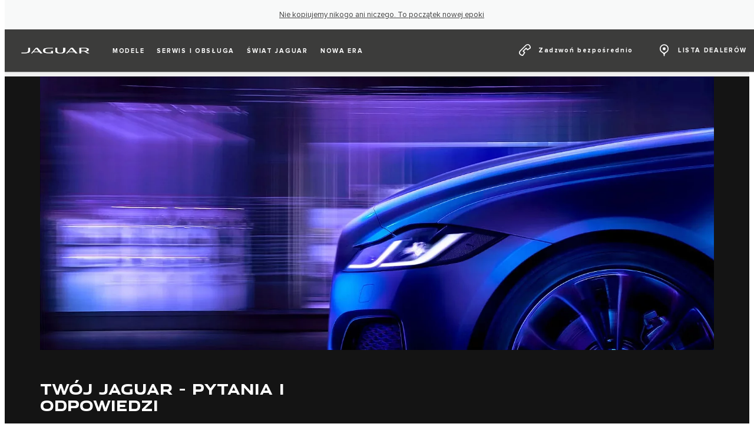

--- FILE ---
content_type: text/html; charset=utf-8
request_url: https://www.jaguar.pl/twoj-jaguar-pytania-i-odpowiedzi
body_size: 84843
content:
<!doctype html>
<html data-n-head-ssr lang="pl" style="--page-footer-padding: 0px" data-n-head="%7B%22lang%22:%7B%22ssr%22:%22pl%22%7D,%22style%22:%7B%22ssr%22:%22--page-footer-padding:%200px%22%7D%7D">
  <head >
    <!--  
      This website was made by Reffine.com
    -->
    <meta data-n-head="ssr" charset="utf-8"><meta data-n-head="ssr" name="viewport" content="width=device-width, initial-scale=1"><meta data-n-head="ssr" data-hid="og:site_name" name="og:site_name" content="Jaguar Polska"><meta data-n-head="ssr" data-hid="apple-mobile-web-app-title" name="apple-mobile-web-app-title" content="Jaguar Polska"><meta data-n-head="ssr" data-hid="twitter:card" name="twitter:card" content="summary_large_image"><meta data-n-head="ssr" data-hid="og:title" name="og:title" property="og:title" content="Jaguar Reimagined | Posiadanie i serwis - FAQ | Jaguar Polska"><meta data-n-head="ssr" data-hid="og:image:alt" name="og:image:alt" property="og:image:alt" content="Jaguar Reimagined | Posiadanie i serwis - FAQ | Jaguar Polska"><meta data-n-head="ssr" data-hid="twitter:title" name="twitter:title" content="Jaguar Reimagined | Posiadanie i serwis - FAQ | Jaguar Polska"><meta data-n-head="ssr" data-hid="twitter:image:alt" name="twitter:image:alt" content="Jaguar Reimagined | Posiadanie i serwis - FAQ | Jaguar Polska"><meta data-n-head="ssr" data-hid="description" name="description" content="Jaguar przechodzi w nową erę, ale nasze zaangażowanie na rzecz klientów pozostaje niezmienne, a nasi dealerzy będą nadal serwisować wszystkie pojazdy."><meta data-n-head="ssr" data-hid="og:description" name="og:description" property="og:description" content="Jaguar przechodzi w nową erę, ale nasze zaangażowanie na rzecz klientów pozostaje niezmienne, a nasi dealerzy będą nadal serwisować wszystkie pojazdy."><meta data-n-head="ssr" data-hid="twitter:description" name="twitter:description" content="Jaguar przechodzi w nową erę, ale nasze zaangażowanie na rzecz klientów pozostaje niezmienne, a nasi dealerzy będą nadal serwisować wszystkie pojazdy."><meta data-n-head="ssr" data-hid="og:image" name="og:image" property="og:image" content="https://media.cdn-jaguarlandrover.com/api/v2/images/24730/w/1600.jpg"><meta data-n-head="ssr" data-hid="og:image:secure_url" name="og:image:secure_url" property="og:image:secure_url" content="https://media.cdn-jaguarlandrover.com/api/v2/images/24730/w/1600.jpg"><meta data-n-head="ssr" data-hid="twitter:image" name="twitter:image" content="https://media.cdn-jaguarlandrover.com/api/v2/images/24730/w/1600.jpg"><meta data-n-head="ssr" data-hid="og:url" name="og:url" property="og:url" content="https://www.jaguar.pl/twoj-jaguar-pytania-i-odpowiedzi"><meta data-n-head="ssr" data-hid="twitter:url" name="twitter:url" content="https://www.jaguar.pl/twoj-jaguar-pytania-i-odpowiedzi"><meta data-n-head="ssr" name="google-site-verification" content="o3ZIpJ078UYCQ10L3N2SPmGzmT4AckdND3WXkdGZJRg" data-hid="google-site-verification"><meta data-n-head="ssr" name="facebook-domain-verification" content="bg0kduqvmk6yb1c3ut5yhbkqg4wu3p" data-hid="facebook-domain-verification"><title>Jaguar Reimagined | Posiadanie i serwis - FAQ | Jaguar Polska</title><base href="/"><link data-n-head="ssr" rel="preconnect" href="https://cdn-jaguarlandrover.com" crossorigin="true"><link data-n-head="ssr" rel="preload" as="font" type="font/woff" href="https://cdn-jaguarlandrover.com/system/fonts/icons/2023/icons.woff2" crossorigin="true"><link data-n-head="ssr" rel="preconnect" href="https://media.cdn-jaguarlandrover.com" crossorigin="true"><link data-n-head="ssr" rel="preconnect" href="https://fonts.googleapis.com" crossorigin="true"><link data-n-head="ssr" rel="manifest" href="/manifest/manifest.3f14d.ce79be.json" data-hid="manifest"><link data-n-head="ssr" rel="icon" href="/_nuxt/icons/icon_144x144.ce79be.png" data-hid="icon" type="image/png"><link data-n-head="ssr" rel="preload" as="font" type="font/woff2" href="https://cdn-jaguarlandrover.com/system/fonts/jdx/jaguar_modern/JaguarModernWeb-Regular.woff2" crossorigin="true"><link data-n-head="ssr" rel="preload" as="font" type="font/woff2" href="https://cdn-jaguarlandrover.com/system/fonts/jdx/jaguar_modern/JaguarModernWeb-Bold.woff2" crossorigin="true"><link data-n-head="ssr" rel="preload" as="font" type="font/woff2" href="https://cdn-jaguarlandrover.com/system/fonts/jdx/proxima_nova/regular2.woff2" crossorigin="true"><link data-n-head="ssr" rel="preload" as="font" type="font/woff2" href="https://cdn-jaguarlandrover.com/system/fonts/jdx/proxima_nova/bold2.woff2" crossorigin="true"><link data-n-head="ssr" rel="preload" as="font" type="font/woff2" href="https://cdn-jaguarlandrover.com/system/fonts/jdx/proxima_nova/semibold.woff2" crossorigin="true"><link data-n-head="ssr" rel="preload" as="font" type="font/woff2" href="https://cdn-jaguarlandrover.com/system/fonts/jdx/proxima_nova/light2.woff2" crossorigin="true"><link data-n-head="ssr" rel="preload" as="font" type="font/woff2" href="https://cdn-jaguarlandrover.com/system/fonts/jdx/proxima_nova/regular_italic2.woff2" crossorigin="true"><link data-n-head="ssr" rel="icon" type="image/ico" href="favicon.ico"><link data-n-head="ssr" rel="preload" as="image" href="https://media.cdn-jaguarlandrover.com/api/v2/images/106497/w/1245/h/1245.jpg" imagesrcset="https://media.cdn-jaguarlandrover.com/api/v2/images/106497/w/1245/h/1245.jpg 1245w, https://media.cdn-jaguarlandrover.com/api/v2/images/106497/w/830/h/830.jpg 830w, https://media.cdn-jaguarlandrover.com/api/v2/images/106497/w/415/h/415.jpg 415w, https://media.cdn-jaguarlandrover.com/api/v2/images/106497/w/360/h/360.jpg 360w" imagesizes="100vw" media="(max-width: 767px)"><link data-n-head="ssr" rel="preload" as="image" href="https://media.cdn-jaguarlandrover.com/api/v2/images/106497/w/1600/h/650.jpg" imagesrcset="https://media.cdn-jaguarlandrover.com/api/v2/images/106497/w/1600/h/650.jpg 1600w, https://media.cdn-jaguarlandrover.com/api/v2/images/106497/w/1024/h/416.jpg 1024w, https://media.cdn-jaguarlandrover.com/api/v2/images/106497/w/640/h/260.jpg 640w" imagesizes="(min-width: 1720px) 1660px, (min-width: 1280px) 90vw, 100vw" media="(min-width: 768px)"><link data-n-head="ssr" rel="preload" as="image" href="https://media.cdn-jaguarlandrover.com/api/v2/images/106498/w/2000.jpg" imagesrcset="https://media.cdn-jaguarlandrover.com/api/v2/images/106498/w/2000.jpg 2000w, https://media.cdn-jaguarlandrover.com/api/v2/images/106498/w/1600.jpg 1600w" imagesizes="(min-width: 1780px) 1660px, 100vw" media="all"><link data-n-head="ssr" data-hid="canonical" rel="canonical" href="https://www.jaguar.pl/twoj-jaguar-pytania-i-odpowiedzi"><style data-n-head="ssr" data-hid="metahead:1471">.sl-vehicle-details-retailer {
display: none;
}</style><style data-n-head="ssr" data-hid="metahead:1472">.sl-payment-details  > .sl-payment-details__title { display: none; }</style><style data-n-head="ssr" data-hid="metahead:1473">.sl-payment-details > .sl-accordion { display: none; }
</style><style data-n-head="ssr" data-hid="metahead:1474">.sl-owner-details__anchor > .sl-small-anchor > .sl-small-anchor__title {
display: none;
}</style><style data-n-head="ssr" data-hid="metahead:1479">.jlr-cookie-banner {
display: none !important;
}</style><style data-n-head="ssr" data-hid="metahead:1483">#footers-container .footer-secondary-nav ul li a:hover {
    cursor: pointer;
}</style><style data-n-head="ssr" data-hid="metahead:1491">div#rdx-render div.blocks-list div.rdx-render-block section.ready-to-go-bar {display:none !important;} 

.jlr-quick-links {display: none !important;}</style><script data-n-head="ssr" data-body="false" data-hid="emitter-stub">;(function(global) {
  if(!global.$emitter) {
    global.$emitterQueue=[];
    var add = function(type, name, handler) {
      global.$emitterQueue.push([type, name, handler])
    }
    global.$emitter = {
      on: add.bind(null, 'on'),
      all: add.bind(null, 'all'),
      emit: add.bind(null, 'emit'),
      off: add.bind(null, 'off')
    }
  }
})(window);
</script><script data-n-head="ssr" type="application/ld+json">{"@context":"https://schema.org","@type":"FAQPage","mainEntity":[{"@type":"Question","name":"Jaguar w nowej odsłonie","acceptedAnswer":{"@type":"Answer","text":"Co się stanie z przyszłością Jaguara?          Nasza strategia Our Reimagine została ogłoszona w 2021 roku, potwierdzając, że Jaguar będzie całkowicie elektryczny w ramach naszego zobowiązania do osiągnięcia zerowej emisji dwutlenku węgla do 2039 roku. Do 2025 roku przejdziemy całkowitą transformację, aby stać się w pełni elektryczną luksusową marką, oferującą eleganckie wzornictwo i pionierskie technologie. To wyjątkowy moment dla Jaguara, który pozwoli nam na nowo wyobrazić sobie markę, przedefiniować nasze portfolio produktów i dostosować naszą obecność na różnych rynkach. Co się stanie z obecną gamą marki Jaguar?        Każdy model marki Jaguar został ulepszony i zmodernizowany, ale pozostajemy w pełni zaangażowani w obecną gamę produktów i naszych klientów. Zmiany te będą najbardziej widoczne w naszych pojazdach z roku modelowego 2024, z możliwością zastosowania zelektryfikowanych układów napędowych we wszystkich nowych SUV-ach i sedanach. Co to oznacza dla obecnych klientów marki Jaguar?   Jaguar będzie nadal sprzedawać i dostarczać pojazdy marki Jaguar na całym świecie. Sieć serwisowa marki Jaguar pozostaje w pełni operacyjna i będzie nadal zapewniać niezrównany poziom obsługi i dbałości o naszych obecnych klientów. Dealerzy będą nadal serwisować samochody marki Jaguar, honorować wszelkie roszczenia gwarancyjne oraz zapewniać aktualizacje oprogramowania i najlepsze wsparcie klienta. Planowe przeglądy i pomoc drogowa, a także Jaguar InControl® Remote &amp;amp; Protect™ będą nadal obsługiwane. Zobowiązujemy się dbać o Ciebie i Twój samochód Jaguar 24 godziny na dobę, 7 dni w tygodniu, 365 dni w roku."}},{"@type":"Question","name":"Serwis","acceptedAnswer":{"@type":"Answer","text":"Czy nadal będę mógł serwisować mój samochód Jaguar w punkcie dealerskim Jaguar? W miarę jak JLR przechodzi do elektrycznej przyszłości, nasza sieć partnerów dealerskich w zakresie sprzedaży nowych samochodów będzie się konsolidować od 2024 roku. Możesz zauważyć pewne zmiany, gdy będziemy udoskonalać i dostosowywać ją, aby zapewnić najlepszą obsługę. Nasza sieć serwisowa będzie działać przez cały czas. Aby znaleźć lokalnego dealera, wyszukaj go tutaj.tutaj. Czy mogę skorzystać z usług lokalnego dealera Range Rover / Defender / Discovery? Możesz mieć pewność, że nasi dealerzy będą nadal serwisować pojazdy marki Jaguar, honorować wszelkie roszczenia gwarancyjne oraz zapewniać aktualizacje oprogramowania i najlepszą obsługę klienta. Jaguar jest w pełni zaangażowany w naszą obecną gamę produktów i obsługę klientów. Nasi dealerzy będą nadal serwisować wszystkie samochody marki Jaguar. Znajdź swojego lokalnego dealera tutaj.tutaj."}},{"@type":"Question","name":"Posiadanie","acceptedAnswer":{"@type":"Answer","text":"Czy części do mojego samochodu marki Jaguar będą nadal dostępne? Będziemy nadal zaspokajać wszystkie potrzeby związane z serwisem i konserwacją. Więcej informacji można uzyskać u lokalnego dealera. Czy mój Jaguar nadal będzie otrzymywać aktualizacje oprogramowania? Aktualizacje będą dostępne u naszych partnerów serwisowych. Czy moja gwarancja i/lub plan serwisowy będą nadal ważne?  Tak, nie będzie żadnych zakłóceń w gwarancji, rozszerzonej gwarancji i/lub planie serwisowym. Z planu serwisowego można korzystać w dowolnym punkcie dealerskim obsługującym pojazdy marki Jaguar. Czy nadal mogę kupować akcesoria do mojego samochodu Jaguar? Będziemy nadal dostarczać gamę akcesoriów do Twojego samochodu marki Jaguar, takich jak wykładziny przestrzeni bagażowej lub boxy dachowe. Więcej informacji można uzyskać u lokalnego dealera tutaj. Czy nadal mogę kupić przedłużoną gwarancję i/lub odnowić plan serwisowy? Jaguar jest zaangażowany we wspieranie naszych klientów i zapewnianie wyjątkowych doświadczeń związanych z posiadaniem samochodu. Przedłużone gwarancje i plany serwisowe będą dostępne do nabycia u Twojego dealera. Znajdź swojego lokalnego dealera tutaj."}}]}</script><link rel="preload" href="/_nuxt/83ad231.js" as="script"><link rel="preload" href="/_nuxt/7a7b01d.js" as="script"><link rel="preload" href="/_nuxt/fbf2f43.js" as="script"><link rel="preload" href="/_nuxt/2482035.js" as="script"><link rel="preload" href="/_nuxt/b5710e2.js" as="script"><link rel="preload" href="/_nuxt/951e69d.js" as="script"><link rel="preload" href="/_nuxt/a12d67f.js" as="script"><link rel="preload" href="/_nuxt/28678f7.js" as="script"><link rel="preload" href="/_nuxt/16428dd.js" as="script"><link rel="preload" href="/_nuxt/b654b62.js" as="script"><link rel="preload" href="/_nuxt/c729087.js" as="script"><link rel="preload" href="/_nuxt/062af73.js" as="script"><link rel="preload" href="/_nuxt/562a5ee.js" as="script"><link rel="preload" href="/_nuxt/62c234e.js" as="script"><link rel="preload" href="/_nuxt/cd748e2.js" as="script"><link rel="preload" href="/_nuxt/ef02f05.js" as="script"><style data-vue-ssr-id="5422b1d5:0 70bcbbd6:0 3b8aefa8:0 2e445ad2:0 f592c5fa:0 5ccae5a3:0 23656e10:0 71139e8e:0 00d9e470:0 7fbaa884:0 6fa2b43d:0 1d7275c4:0 5f80abe6:0 60f9cf02:0 32b47086:0 6c986103:0 4c4dfb40:0 81ddbf06:0 52aecadc:0 ad14c522:0 e0d96c3c:0 c43a3bd6:0 4c4acba9:0 3990aed8:0 2703cddd:0 3c902b56:0 2a239dc8:0 4e26bbc5:0 269b25ef:0 25b98d91:0 0c9837e1:0 27342625:0 12f3b7b2:0 97fa441c:0 1c5ed301:0 3b7adcca:0 534c1378:0">:where(:not(html):not(iframe):not(canvas):not(img):not(svg):not(video):not(audio):not(svg *):not(symbol *)){all:unset;display:revert}*,:after,:before{box-sizing:border-box}a,button{cursor:revert}menu,ol,ul{list-style:none}img{max-block-size:100%;max-inline-size:100%}table{border-collapse:collapse}input,textarea{-webkit-user-select:auto}textarea{white-space:revert}meter{-webkit-appearance:revert;-moz-appearance:revert;appearance:revert}:where(pre){all:revert}::-moz-placeholder{color:inherit}::placeholder{color:inherit}::marker{content:normal}:where([hidden]){display:none}:where([contenteditable]:not([contenteditable=false])){-moz-user-modify:read-write;-webkit-user-modify:read-write;word-wrap:break-word;-webkit-line-break:after-white-space;-webkit-user-select:auto}:where([draggable=true]){-webkit-user-drag:element}:where(dialog:modal){all:revert}b,strong{font-weight:700}em,i{font-style:italic}sub{vertical-align:sub}sub,sup{font-size:smaller}sup{vertical-align:super}td{vertical-align:middle}hr,u{all:revert}u{-webkit-text-decoration:underline;text-decoration:underline}
.jlr-content{direction:ltr}
[class*=" icon-"]:before,[class^=icon-]:before{speak:none;font-feature-settings:normal;-webkit-font-smoothing:antialiased;-moz-osx-font-smoothing:grayscale;color:inherit;display:inline-block;font-family:icons;font-style:normal;font-variant:normal;font-weight:400;line-height:1em;margin-left:.2em;margin-right:.2em;text-align:center;text-decoration:inherit;text-transform:none;vertical-align:middle;width:1.3em}.ae_flag:before,.af_flag:before,.ag_flag:before,.al_flag:before,.am_flag:before,.an_flag:before,.ao_flag:before,.ar_flag:before,.at_flag:before,.au_flag:before,.aw_flag:before,.az_flag:before,.ba_flag:before,.bb_flag:before,.bd_flag:before,.be_flag:before,.bf_flag:before,.bg_flag:before,.bh_flag:before,.bi_flag:before,.bj_flag:before,.bl_flag:before,.bm_flag:before,.bn_flag:before,.bo_flag:before,.br_flag:before,.bs_flag:before,.bt_flag:before,.by_flag:before,.bz_flag:before,.ca_flag:before,.cd_flag:before,.cg_flag:before,.ch_flag:before,.ci_flag:before,.cl_flag:before,.cm_flag:before,.cn_flag:before,.co_flag:before,.cr_flag:before,.cv_flag:before,.cw_flag:before,.cy_flag:before,.cz_flag:before,.de_flag:before,.dj_flag:before,.dk_flag:before,.dm_flag:before,.do_flag:before,.dz_flag:before,.ec_flag:before,.ee_flag:before,.eg_flag:before,.eh_flag:before,.en_black_flag:before,.en_white_flag:before,.er_flag:before,.es_flag:before,.et_flag:before,.fi_flag:before,.fj_flag:before,.fk_flag:before,.fr_black_flag:before,.fr_flag:before,.fr_white_flag:before,.ga_flag:before,.gb_flag:before,.gd_flag:before,.ge_flag:before,.gh_flag:before,.gi_flag:before,.gm_flag:before,.gn_flag:before,.gq_flag:before,.gr_flag:before,.gt_flag:before,.gw_flag:before,.gy_flag:before,.hk_flag:before,.hn_flag:before,.hr_flag:before,.ht_flag:before,.hu_flag:before,.id_flag:before,.ie_flag:before,.il_flag:before,.in_flag:before,.iq_flag:before,.is_flag:before,.it_flag:before,.jm_flag:before,.jo_flag:before,.jp_flag:before,.ke_flag:before,.kh_flag:before,.km_flag:before,.kn_flag:before,.kr_flag:before,.ku_flag:before,.kw_flag:before,.ky_flag:before,.kz_flag:before,.la_flag:before,.lb_flag:before,.lc_flag:before,.lk_flag:before,.lr_flag:before,.lt_flag:before,.lu_flag:before,.lv_black_flag:before,.lv_flag:before,.lv_white_flag:before,.ma_flag:before,.mc_flag:before,.md_flag:before,.me_flag:before,.mg_flag:before,.mk_flag:before,.ml_flag:before,.mm_flag:before,.mn_flag:before,.mr_flag:before,.mt_flag:before,.mu_flag:before,.mw_flag:before,.mx_flag:before,.my_flag:before,.mz_flag:before,.nc_flag:before,.ne_flag:before,.ng_flag:before,.ni_flag:before,.nl_flag:before,.no_flag:before,.np_flag:before,.nz_flag:before,.om_flag:before,.pa_flag:before,.pe_flag:before,.pf_flag:before,.pg_flag:before,.ph_flag:before,.pk_flag:before,.pl_flag:before,.ps_flag:before,.pt_black_flag:before,.pt_flag:before,.pt_white_flag:before,.py_flag:before,.qa_flag:before,.ri_flag:before,.ro_flag:before,.rs_flag:before,.ru_black_flag:before,.ru_flag:before,.ru_white_flag:before,.rw_flag:before,.sa_flag:before,.sc_flag:before,.sd_flag:before,.se_flag:before,.sg_flag:before,.si_flag:before,.sk_flag:before,.sl_flag:before,.sn_flag:before,.so_flag:before,.sr_flag:before,.ss_flag:before,.st_flag:before,.sv_flag:before,.tc_flag:before,.td_flag:before,.tg_flag:before,.th_flag:before,.tn_flag:before,.tr_flag:before,.tt_flag:before,.tw_flag:before,.ty_flag:before,.tz_flag:before,.ua_flag:before,.ug_flag:before,.uk_flag:before,.us_flag:before,.uy_flag:before,.vg_flag:before,.vn_flag:before,.xi_flag:before,.xk_flag:before,.xm_flag:before,.xx_flag:before,.ye_flag:before,.za_flag:before,.zh_black_flag:before,.zh_white_flag:before,.zm_flag:before,.zw_flag:before{background-repeat:no-repeat;content:"";display:block;height:17px;width:26px}.ae_flag:before{background-image:url(https://cdn-jaguarlandrover.com/system/flags/ae.png)}.af_flag:before{background-image:url(https://cdn-jaguarlandrover.com/system/flags/af.png)}.ag_flag:before{background-image:url(https://cdn-jaguarlandrover.com/system/flags/ag.png)}.al_flag:before{background-image:url(https://cdn-jaguarlandrover.com/system/flags/al.png)}.am_flag:before{background-image:url(https://cdn-jaguarlandrover.com/system/flags/am.png)}.an_flag:before{background-image:url(https://cdn-jaguarlandrover.com/system/flags/an.png)}.ao_flag:before{background-image:url(https://cdn-jaguarlandrover.com/system/flags/ao.png)}.ar_flag:before{background-image:url(https://cdn-jaguarlandrover.com/system/flags/ar.png)}.at_flag:before{background-image:url(https://cdn-jaguarlandrover.com/system/flags/at.png)}.au_flag:before{background-image:url(https://cdn-jaguarlandrover.com/system/flags/au.png)}.aw_flag:before{background-image:url(https://cdn-jaguarlandrover.com/system/flags/aw.png)}.az_flag:before{background-image:url(https://cdn-jaguarlandrover.com/system/flags/az.png)}.ba_flag:before{background-image:url(https://cdn-jaguarlandrover.com/system/flags/ba.png)}.bb_flag:before{background-image:url(https://cdn-jaguarlandrover.com/system/flags/bb.png)}.bd_flag:before{background-image:url(https://cdn-jaguarlandrover.com/system/flags/bd.png)}.be_flag:before{background-image:url(https://cdn-jaguarlandrover.com/system/flags/be.png)}.bf_flag:before{background-image:url(https://cdn-jaguarlandrover.com/system/flags/bf.png)}.bg_flag:before{background-image:url(https://cdn-jaguarlandrover.com/system/flags/bg.png)}.bh_flag:before{background-image:url(https://cdn-jaguarlandrover.com/system/flags/bh.png)}.bi_flag:before{background-image:url(https://cdn-jaguarlandrover.com/system/flags/bi.png)}.bj_flag:before{background-image:url(https://cdn-jaguarlandrover.com/system/flags/bj.png)}.bl_flag:before{background-image:url(https://cdn-jaguarlandrover.com/system/flags/bl.png)}.bm_flag:before{background-image:url(https://cdn-jaguarlandrover.com/system/flags/bm.png)}.bn_flag:before{background-image:url(https://cdn-jaguarlandrover.com/system/flags/bn.png)}.bo_flag:before{background-image:url(https://cdn-jaguarlandrover.com/system/flags/bo.png)}.br_flag:before{background-image:url(https://cdn-jaguarlandrover.com/system/flags/br.png)}.bs_flag:before{background-image:url(https://cdn-jaguarlandrover.com/system/flags/bs.png)}.bt_flag:before{background-image:url(https://cdn-jaguarlandrover.com/system/flags/bt.png)}.by_flag:before{background-image:url(https://cdn-jaguarlandrover.com/system/flags/by.png)}.bz_flag:before{background-image:url(https://cdn-jaguarlandrover.com/system/flags/bz.png)}.ca_flag:before{background-image:url(https://cdn-jaguarlandrover.com/system/flags/ca.png)}.cd_flag:before{background-image:url(https://cdn-jaguarlandrover.com/system/flags/cd.png)}.cg_flag:before{background-image:url(https://cdn-jaguarlandrover.com/system/flags/cg.png)}.ch_flag:before{background-image:url(https://cdn-jaguarlandrover.com/system/flags/ch.png)}.ci_flag:before{background-image:url(https://cdn-jaguarlandrover.com/system/flags/ci.png)}.cl_flag:before{background-image:url(https://cdn-jaguarlandrover.com/system/flags/cl.png)}.cm_flag:before{background-image:url(https://cdn-jaguarlandrover.com/system/flags/cm.png)}.cn_flag:before{background-image:url(https://cdn-jaguarlandrover.com/system/flags/cn.png)}.co_flag:before{background-image:url(https://cdn-jaguarlandrover.com/system/flags/co.png)}.cr_flag:before{background-image:url(https://cdn-jaguarlandrover.com/system/flags/cr.png)}.cv_flag:before{background-image:url(https://cdn-jaguarlandrover.com/system/flags/cv.png)}.cw_flag:before{background-image:url(https://cdn-jaguarlandrover.com/system/flags/cw.png)}.cy_flag:before{background-image:url(https://cdn-jaguarlandrover.com/system/flags/cy.png)}.cz_flag:before{background-image:url(https://cdn-jaguarlandrover.com/system/flags/cz.png)}.de_flag:before{background-image:url(https://cdn-jaguarlandrover.com/system/flags/de.png)}.dj_flag:before{background-image:url(https://cdn-jaguarlandrover.com/system/flags/dj.png)}.dk_flag:before{background-image:url(https://cdn-jaguarlandrover.com/system/flags/dk.png)}.dm_flag:before{background-image:url(https://cdn-jaguarlandrover.com/system/flags/dm.png)}.do_flag:before{background-image:url(https://cdn-jaguarlandrover.com/system/flags/do.png)}.dz_flag:before{background-image:url(https://cdn-jaguarlandrover.com/system/flags/dz.png)}.ec_flag:before{background-image:url(https://cdn-jaguarlandrover.com/system/flags/ec.png)}.ee_flag:before{background-image:url(https://cdn-jaguarlandrover.com/system/flags/ee.png)}.eg_flag:before{background-image:url(https://cdn-jaguarlandrover.com/system/flags/eg.png)}.eh_flag:before{background-image:url(https://cdn-jaguarlandrover.com/system/flags/eh.png)}.er_flag:before{background-image:url(https://cdn-jaguarlandrover.com/system/flags/er.png)}.es_flag:before{background-image:url(https://cdn-jaguarlandrover.com/system/flags/es.png)}.et_flag:before{background-image:url(https://cdn-jaguarlandrover.com/system/flags/et.png)}.fi_flag:before{background-image:url(https://cdn-jaguarlandrover.com/system/flags/fi.png)}.fj_flag:before{background-image:url(https://cdn-jaguarlandrover.com/system/flags/fj.png)}.fk_flag:before{background-image:url(https://cdn-jaguarlandrover.com/system/flags/fk.png)}.fr_flag:before{background-image:url(https://cdn-jaguarlandrover.com/system/flags/fr.png)}.ga_flag:before{background-image:url(https://cdn-jaguarlandrover.com/system/flags/ga.png)}.gb_flag:before{background-image:url(https://cdn-jaguarlandrover.com/system/flags/gb.png)}.gd_flag:before{background-image:url(https://cdn-jaguarlandrover.com/system/flags/gd.png)}.ge_flag:before{background-image:url(https://cdn-jaguarlandrover.com/system/flags/ge.png)}.gh_flag:before{background-image:url(https://cdn-jaguarlandrover.com/system/flags/gh.png)}.gi_flag:before{background-image:url(https://cdn-jaguarlandrover.com/system/flags/gi.png)}.gm_flag:before{background-image:url(https://cdn-jaguarlandrover.com/system/flags/gm.png)}.gn_flag:before{background-image:url(https://cdn-jaguarlandrover.com/system/flags/gn.png)}.gq_flag:before{background-image:url(https://cdn-jaguarlandrover.com/system/flags/gq.png)}.gr_flag:before{background-image:url(https://cdn-jaguarlandrover.com/system/flags/gr.png)}.gt_flag:before{background-image:url(https://cdn-jaguarlandrover.com/system/flags/gt.png)}.gw_flag:before{background-image:url(https://cdn-jaguarlandrover.com/system/flags/gw.png)}.gy_flag:before{background-image:url(https://cdn-jaguarlandrover.com/system/flags/gy.png)}.hk_flag:before{background-image:url(https://cdn-jaguarlandrover.com/system/flags/hk.png)}.hn_flag:before{background-image:url(https://cdn-jaguarlandrover.com/system/flags/hn.png)}.hr_flag:before{background-image:url(https://cdn-jaguarlandrover.com/system/flags/hr.png)}.ht_flag:before{background-image:url(https://cdn-jaguarlandrover.com/system/flags/ht.png)}.hu_flag:before{background-image:url(https://cdn-jaguarlandrover.com/system/flags/hu.png)}.id_flag:before{background-image:url(https://cdn-jaguarlandrover.com/system/flags/id.png)}.ie_flag:before{background-image:url(https://cdn-jaguarlandrover.com/system/flags/ie.png)}.il_flag:before{background-image:url(https://cdn-jaguarlandrover.com/system/flags/il.png)}.in_flag:before{background-image:url(https://cdn-jaguarlandrover.com/system/flags/in.png)}.iq_flag:before{background-image:url(https://cdn-jaguarlandrover.com/system/flags/iq.png)}.ku_flag:before{background-image:url(https://cdn-jaguarlandrover.com/system/flags/ku.png)}.is_flag:before{background-image:url(https://cdn-jaguarlandrover.com/system/flags/is.png)}.it_flag:before{background-image:url(https://cdn-jaguarlandrover.com/system/flags/it.png)}.jm_flag:before{background-image:url(https://cdn-jaguarlandrover.com/system/flags/jm.png)}.jo_flag:before{background-image:url(https://cdn-jaguarlandrover.com/system/flags/jo.png)}.jp_flag:before{background-image:url(https://cdn-jaguarlandrover.com/system/flags/jp.png)}.ke_flag:before{background-image:url(https://cdn-jaguarlandrover.com/system/flags/ke.png)}.kh_flag:before{background-image:url(https://cdn-jaguarlandrover.com/system/flags/kh.png)}.km_flag:before{background-image:url(https://cdn-jaguarlandrover.com/system/flags/km.png)}.kn_flag:before{background-image:url(https://cdn-jaguarlandrover.com/system/flags/kn.png)}.kr_flag:before{background-image:url(https://cdn-jaguarlandrover.com/system/flags/kr.png)}.kw_flag:before{background-image:url(https://cdn-jaguarlandrover.com/system/flags/kw.png)}.ky_flag:before{background-image:url(https://cdn-jaguarlandrover.com/system/flags/ky.png)}.kz_flag:before{background-image:url(https://cdn-jaguarlandrover.com/system/flags/kz.png)}.la_flag:before{background-image:url(https://cdn-jaguarlandrover.com/system/flags/la.png)}.lb_flag:before{background-image:url(https://cdn-jaguarlandrover.com/system/flags/lb.png)}.lc_flag:before{background-image:url(https://cdn-jaguarlandrover.com/system/flags/lc.png)}.lk_flag:before{background-image:url(https://cdn-jaguarlandrover.com/system/flags/lk.png)}.lr_flag:before{background-image:url(https://cdn-jaguarlandrover.com/system/flags/lr.png)}.lt_flag:before{background-image:url(https://cdn-jaguarlandrover.com/system/flags/lt.png)}.lu_flag:before{background-image:url(https://cdn-jaguarlandrover.com/system/flags/lu.png)}.lv_flag:before{background-image:url(https://cdn-jaguarlandrover.com/system/flags/lv.png)}.ma_flag:before{background-image:url(https://cdn-jaguarlandrover.com/system/flags/ma.png)}.md_flag:before{background-image:url(https://cdn-jaguarlandrover.com/system/flags/md.png)}.me_flag:before{background-image:url(https://cdn-jaguarlandrover.com/system/flags/me.png)}.mg_flag:before{background-image:url(https://cdn-jaguarlandrover.com/system/flags/mg.png)}.mk_flag:before{background-image:url(https://cdn-jaguarlandrover.com/system/flags/mk.png)}.ml_flag:before{background-image:url(https://cdn-jaguarlandrover.com/system/flags/ml.png)}.mm_flag:before{background-image:url(https://cdn-jaguarlandrover.com/system/flags/mm.png)}.mn_flag:before{background-image:url(https://cdn-jaguarlandrover.com/system/flags/mn.png)}.mr_flag:before{background-image:url(https://cdn-jaguarlandrover.com/system/flags/mr.png)}.mt_flag:before{background-image:url(https://cdn-jaguarlandrover.com/system/flags/mt.png)}.mu_flag:before{background-image:url(https://cdn-jaguarlandrover.com/system/flags/mu.png)}.mw_flag:before{background-image:url(https://cdn-jaguarlandrover.com/system/flags/mw.png)}.mx_flag:before{background-image:url(https://cdn-jaguarlandrover.com/system/flags/mx.png)}.my_flag:before{background-image:url(https://cdn-jaguarlandrover.com/system/flags/my.png)}.mz_flag:before{background-image:url(https://cdn-jaguarlandrover.com/system/flags/mz.png)}.nc_flag:before{background-image:url(https://cdn-jaguarlandrover.com/system/flags/nc.png)}.ne_flag:before{background-image:url(https://cdn-jaguarlandrover.com/system/flags/ne.png)}.ng_flag:before{background-image:url(https://cdn-jaguarlandrover.com/system/flags/ng.png)}.ni_flag:before{background-image:url(https://cdn-jaguarlandrover.com/system/flags/ni.png)}.nl_flag:before{background-image:url(https://cdn-jaguarlandrover.com/system/flags/nl.png)}.no_flag:before{background-image:url(https://cdn-jaguarlandrover.com/system/flags/no.png)}.np_flag:before{background-image:url(https://cdn-jaguarlandrover.com/system/flags/np.png)}.nz_flag:before{background-image:url(https://cdn-jaguarlandrover.com/system/flags/nz.png)}.om_flag:before{background-image:url(https://cdn-jaguarlandrover.com/system/flags/om.png)}.pa_flag:before{background-image:url(https://cdn-jaguarlandrover.com/system/flags/pa.png)}.pe_flag:before{background-image:url(https://cdn-jaguarlandrover.com/system/flags/pe.png)}.pf_flag:before{background-image:url(https://cdn-jaguarlandrover.com/system/flags/pf.png)}.pg_flag:before{background-image:url(https://cdn-jaguarlandrover.com/system/flags/pg.png)}.ph_flag:before{background-image:url(https://cdn-jaguarlandrover.com/system/flags/ph.png)}.pk_flag:before{background-image:url(https://cdn-jaguarlandrover.com/system/flags/pk.png)}.pl_flag:before{background-image:url(https://cdn-jaguarlandrover.com/system/flags/pl.png)}.ps_flag:before{background-image:url(https://cdn-jaguarlandrover.com/system/flags/ps.png)}.pt_flag:before{background-image:url(https://cdn-jaguarlandrover.com/system/flags/pt.png)}.py_flag:before{background-image:url(https://cdn-jaguarlandrover.com/system/flags/py.png)}.qa_flag:before{background-image:url(https://cdn-jaguarlandrover.com/system/flags/qa.png)}.ri_flag:before{background-image:url(https://cdn-jaguarlandrover.com/system/flags/ri.png)}.ro_flag:before{background-image:url(https://cdn-jaguarlandrover.com/system/flags/ro.png)}.rs_flag:before{background-image:url(https://cdn-jaguarlandrover.com/system/flags/rs.png)}.ru_flag:before{background-image:url(https://cdn-jaguarlandrover.com/system/flags/ru.png)}.rw_flag:before{background-image:url(https://cdn-jaguarlandrover.com/system/flags/rw.png)}.sa_flag:before{background-image:url(https://cdn-jaguarlandrover.com/system/flags/sa.png)}.sc_flag:before{background-image:url(https://cdn-jaguarlandrover.com/system/flags/sc.png)}.sd_flag:before{background-image:url(https://cdn-jaguarlandrover.com/system/flags/sd.png)}.se_flag:before{background-image:url(https://cdn-jaguarlandrover.com/system/flags/se.png)}.sg_flag:before{background-image:url(https://cdn-jaguarlandrover.com/system/flags/sg.png)}.si_flag:before{background-image:url(https://cdn-jaguarlandrover.com/system/flags/si.png)}.sk_flag:before{background-image:url(https://cdn-jaguarlandrover.com/system/flags/sk.png)}.sl_flag:before{background-image:url(https://cdn-jaguarlandrover.com/system/flags/sl.png)}.sn_flag:before{background-image:url(https://cdn-jaguarlandrover.com/system/flags/sn.png)}.so_flag:before{background-image:url(https://cdn-jaguarlandrover.com/system/flags/so.png)}.sr_flag:before{background-image:url(https://cdn-jaguarlandrover.com/system/flags/sr.png)}.ss_flag:before{background-image:url(https://cdn-jaguarlandrover.com/system/flags/ss.png)}.st_flag:before{background-image:url(https://cdn-jaguarlandrover.com/system/flags/st.png)}.sv_flag:before{background-image:url(https://cdn-jaguarlandrover.com/system/flags/sv.png)}.tc_flag:before{background-image:url(https://cdn-jaguarlandrover.com/system/flags/tc.png)}.td_flag:before{background-image:url(https://cdn-jaguarlandrover.com/system/flags/td.png)}.tg_flag:before{background-image:url(https://cdn-jaguarlandrover.com/system/flags/tg.png)}.th_flag:before{background-image:url(https://cdn-jaguarlandrover.com/system/flags/th.png)}.tn_flag:before{background-image:url(https://cdn-jaguarlandrover.com/system/flags/tn.png)}.tr_flag:before{background-image:url(https://cdn-jaguarlandrover.com/system/flags/tr.png)}.tt_flag:before{background-image:url(https://cdn-jaguarlandrover.com/system/flags/tt.png)}.tw_flag:before{background-image:url(https://cdn-jaguarlandrover.com/system/flags/tw.png)}.ty_flag:before{background-image:url(https://cdn-jaguarlandrover.com/system/flags/ty.png)}.tz_flag:before{background-image:url(https://cdn-jaguarlandrover.com/system/flags/tz.png)}.ua_flag:before{background-image:url(https://cdn-jaguarlandrover.com/system/flags/ua.png)}.ug_flag:before{background-image:url(https://cdn-jaguarlandrover.com/system/flags/ug.png)}.uk_flag:before{background-image:url(https://cdn-jaguarlandrover.com/system/flags/uk.png)}.us_flag:before{background-image:url(https://cdn-jaguarlandrover.com/system/flags/us.png)}.uy_flag:before{background-image:url(https://cdn-jaguarlandrover.com/system/flags/uy.png)}.vg_flag:before{background-image:url(https://cdn-jaguarlandrover.com/system/flags/vg.png)}.vn_flag:before{background-image:url(https://cdn-jaguarlandrover.com/system/flags/vn.png)}.xi_flag:before{background-image:url(https://cdn-jaguarlandrover.com/system/flags/xi.png)}.xk_flag:before{background-image:url(https://cdn-jaguarlandrover.com/system/flags/xk.png)}.xm_flag:before{background-image:url(https://cdn-jaguarlandrover.com/system/flags/xm.png)}.xx_flag:before{background-image:url(https://cdn-jaguarlandrover.com/system/flags/xx.png)}.ye_flag:before{background-image:url(https://cdn-jaguarlandrover.com/system/flags/ye.png)}.za_flag:before{background-image:url(https://cdn-jaguarlandrover.com/system/flags/za.png)}.zm_flag:before{background-image:url(https://cdn-jaguarlandrover.com/system/flags/zm.png)}.zw_flag:before{background-image:url(https://cdn-jaguarlandrover.com/system/flags/zw.png)}.mc_flag:before{background-image:url(https://cdn-jaguarlandrover.com/system/flags/mc.png)}.fr_white_flag:before{background-image:url(https://cdn-jaguarlandrover.com/system/flags/fr_white.png)}.fr_black_flag:before{background-image:url(https://cdn-jaguarlandrover.com/system/flags/fr_black.png)}.pt_white_flag:before{background-image:url(https://cdn-jaguarlandrover.com/system/flags/pt_white.png)}.pt_black_flag:before{background-image:url(https://cdn-jaguarlandrover.com/system/flags/pt_black.png)}.ru_white_flag:before{background-image:url(https://cdn-jaguarlandrover.com/system/flags/ru_white.png)}.ru_black_flag:before{background-image:url(https://cdn-jaguarlandrover.com/system/flags/ru_black.png)}.lv_white_flag:before{background-image:url(https://cdn-jaguarlandrover.com/system/flags/lv_white.png)}.lv_black_flag:before{background-image:url(https://cdn-jaguarlandrover.com/system/flags/lv_black.png)}.en_white_flag:before{background-image:url(https://cdn-jaguarlandrover.com/system/flags/en_white.png)}.en_black_flag:before{background-image:url(https://cdn-jaguarlandrover.com/system/flags/en_black.png)}.zh_white_flag:before{background-image:url(https://cdn-jaguarlandrover.com/system/flags/zh_white.png)}.zh_black_flag:before{background-image:url(https://cdn-jaguarlandrover.com/system/flags/zh_black.png)}[class*=" icon-"]:before,[class^=icon-]:before{content:""}.icon-360-evo-jaguar:before{content:""}.icon-360-view:before{content:""}.icon-CO2:before{content:""}.icon-JAG_electric-vehicle-services:before{content:""}.icon-LR-Inventory:before{content:""}.icon-LR_electric-vehicle-services:before{content:""}.icon-accessories-evo-jaguar:before{content:""}.icon-accessories:before{content:""}.icon-accolade-chevron-left:before{content:""}.icon-accolade-chevron-right:before{content:""}.icon-add-evo-jaguar:before{content:""}.icon-approved-used:before{content:""}.icon-approvedused-evo-jaguar:before{content:""}.icon-apps-evo-jaguar:before{content:""}.icon-arduous-evo-jaguar:before{content:""}.icon-arrow-down-JDX:before{content:""}.icon-arrow-down:before{content:""}.icon-arrow-left-evo-jaguar:before{content:""}.icon-arrow-left:before{content:""}.icon-arrow-right-evo-jaguar:before{content:""}.icon-arrow-right:before{content:""}.icon-back-to-top:before{content:""}.icon-bars:before{content:""}.icon-battery-evo-jaguar:before{content:""}.icon-battery-hybrid-evo-jaguar:before{content:""}.icon-battery-hybrid-landrover:before{content:""}.icon-battery-landrover:before{content:""}.icon-bodyshop-evo-jaguar:before{content:""}.icon-bodyshop:before{content:""}.icon-bond:before{content:""}.icon-brakefluid-evo-jaguar:before{content:""}.icon-brakepads-evo-jaguar:before{content:""}.icon-brochure-evo-jaguar:before{content:""}.icon-calculate-trade-in-value:before{content:""}.icon-calendar-evo-jaguar:before{content:""}.icon-calendar:before{content:""}.icon-call-evo-jaguar:before{content:""}.icon-capacity-evo-jaguar:before{content:""}.icon-capacity:before{content:""}.icon-captions-on:before{content:""}.icon-captions:before{content:""}.icon-carpe:before{content:""}.icon-caution-evo-jaguar:before{content:""}.icon-caution:before{content:""}.icon-chevron-down:before{content:""}.icon-chevron-up:before{content:""}.icon-chevronleft-evo-jaguar:before{content:""}.icon-chevronright-evo-jaguar:before{content:""}.icon-climate-jaguar:before{content:""}.icon-clock-evo-jaguar:before{content:""}.icon-close-evo-jaguar:before{content:""}.icon-close:before{content:""}.icon-close_v2:before{content:""}.icon-close_v3:before{content:""}.icon-co2-evo-jaguar:before{content:""}.icon-comment:before{content:""}.icon-compare-evo-jaguar:before{content:""}.icon-compare-jaguar:before{content:""}.icon-compare:before{content:""}.icon-comparison-jaguar:before{content:""}.icon-contact-evo-jaguar:before{content:""}.icon-coolant-evo-jaguar:before{content:""}.icon-credit-card-jaguar:before{content:""}.icon-credit-card:before{content:""}.icon-directional-left:before{content:""}.icon-directional-right:before{content:""}.icon-directions-jaguar:before{content:""}.icon-directions:before{content:""}.icon-dj-grass:before{content:""}.icon-dj-gravel-rocks:before{content:""}.icon-dj-mud-ruts:before{content:""}.icon-dj-on-road:before{content:""}.icon-dj-sand:before{content:""}.icon-dj-snow-ice:before{content:""}.icon-dj-water:before{content:""}.icon-dots-evo-jaguar:before{content:""}.icon-download-evo-jaguar:before{content:""}.icon-download:before{content:""}.icon-drag-arrow-down:before{content:""}.icon-drag-arrow-left:before{content:""}.icon-drag-arrow-right:before{content:""}.icon-drag-arrow-up:before{content:""}.icon-drive-evo-jaguar:before{content:""}.icon-driveoffroad:before{content:""}.icon-driveonroad-jaguar:before{content:""}.icon-driveonroad:before{content:""}.icon-dxrange-slider-chevrons:before{content:""}.icon-eco-evo-jaguar:before{content:""}.icon-edit-evo-jaguar:before{content:""}.icon-email-evo-jaguar:before{content:""}.icon-email:before{content:""}.icon-error:before{content:""}.icon-exclamation-lr:before{content:""}.icon-experience-evo-jaguar:before{content:""}.icon-experience:before{content:""}.icon-explore:before{content:""}.icon-favourite-evo-jaguar:before{content:""}.icon-fax-evo-jaguar:before{content:""}.icon-fax:before{content:""}.icon-feedback-jaguar:before{content:""}.icon-feedback-landrover:before{content:""}.icon-filter-evo-jaguar:before{content:""}.icon-filter:before{content:""}.icon-filterclose-evo-jaguar:before{content:""}.icon-finance-calculator-jaguar:before{content:""}.icon-finance-calculator:before{content:""}.icon-financecalculator-evo-jaguar:before{content:""}.icon-fleet-business-evo-jaguar:before{content:""}.icon-fleet-business-landrover:before{content:""}.icon-fuel-evo-jaguar:before{content:""}.icon-fullscreen-evo-jaguar:before{content:""}.icon-fullscreen-exit:before{content:""}.icon-fullscreen:before{content:""}.icon-gallery-categories:before{content:""}.icon-gallery-evo-jaguar:before{content:""}.icon-guides-evo-jaguar:before{content:""}.icon-help-evo-jaguar:before{content:""}.icon-ignite-brochure-jaguar:before{content:""}.icon-ignite-brochure:before{content:""}.icon-ignite-configure-jaguar:before{content:""}.icon-ignite-configure:before{content:""}.icon-ignite-drive:before{content:""}.icon-ignite-inform-jaguar:before{content:""}.icon-ignite-inform:before{content:""}.icon-incontrol-evo-jaguar:before{content:""}.icon-incontrol:before{content:""}.icon-info-evo-jaguar:before{content:""}.icon-information-landrover:before{content:""}.icon-information:before{content:""}.icon-insurance-jaguar:before{content:""}.icon-insurance:before{content:""}.icon-inventory-evo-jaguar:before{content:""}.icon-inventory:before{content:""}.icon-jag2you-evo-jaguar:before{content:""}.icon-land-rover-to-you:before{content:""}.icon-landrover-pinnacle:before{content:""}.icon-left-open-big:before{content:""}.icon-link-evo-jaguar:before{content:""}.icon-link-out:before{content:""}.icon-linkout-JDX:before{content:""}.icon-location-evo-jaguar:before{content:""}.icon-location:before{content:""}.icon-login-evo-jaguar:before{content:""}.icon-lr-360:before{content:""}.icon-lr2you:before{content:""}.icon-map-pin-jaguar:before{content:""}.icon-map-pin:before{content:""}.icon-media-jaguar:before{content:""}.icon-minus-jaguar:before{content:""}.icon-minus:before{content:""}.icon-motorway-jaguar:before{content:""}.icon-new-star-jaguar:before{content:""}.icon-new-star:before{content:""}.icon-nocostoption:before{content:""}.icon-notes-evo-jaguar:before{content:""}.icon-notes:before{content:""}.icon-notifications-evo-jaguar:before{content:""}.icon-offer-currency-chf-jag:before{content:""}.icon-offer-currency-chf-lr:before{content:""}.icon-offer-currency-cny-jag:before{content:""}.icon-offer-currency-cny-lr:before{content:""}.icon-offer-currency-czk-jag:before{content:""}.icon-offer-currency-czk-lr:before{content:""}.icon-offer-currency-dollar-jag:before{content:""}.icon-offer-currency-dollar-lr:before{content:""}.icon-offer-currency-euro-lr:before{content:""}.icon-offer-currency-inr-jag:before{content:""}.icon-offer-currency-inr-lr:before{content:""}.icon-offer-currency-jpy-jag:before{content:""}.icon-offer-currency-jpy-lr:before{content:""}.icon-offer-currency-krw-jag:before{content:""}.icon-offer-currency-krw-lr:before{content:""}.icon-offer-currency-nok-jag:before{content:""}.icon-offer-currency-nok-lr:before{content:""}.icon-offer-currency-pound-lr:before{content:""}.icon-offer-currency-rub-jag:before{content:""}.icon-offer-currency-rub-lr:before{content:""}.icon-offer-currency-sek-jag:before{content:""}.icon-offer-currency-sek-lr:before{content:""}.icon-offer-currency-zar-jag:before{content:""}.icon-offer-currency-zar-lr:before{content:""}.icon-offereuro-evo-jaguar:before{content:""}.icon-offerpound-evo-jaguar:before{content:""}.icon-offers-finance-jaguar:before{content:""}.icon-offers-finance:before{content:""}.icon-oil-evo-jaguar:before{content:""}.icon-optional:before{content:""}.icon-ordertracker-evo-jaguar:before{content:""}.icon-owners:before{content:""}.icon-parts-evo-jaguar:before{content:""}.icon-parts:before{content:""}.icon-pause-evo-jaguar:before{content:""}.icon-pause:before{content:""}.icon-phone-jaguar:before{content:""}.icon-phone:before{content:""}.icon-pivotal:before{content:""}.icon-play-evo-jaguar:before{content:""}.icon-play:before{content:""}.icon-plus-jaguar:before{content:""}.icon-plus:before{content:""}.icon-preconditioning-evo-jaguar:before{content:""}.icon-predelivery-evo-jaguar:before{content:""}.icon-preparationsale-evo-jaguar:before{content:""}.icon-pride-of-jaguar:before{content:""}.icon-print-evo-jaguar:before{content:""}.icon-print:before{content:""}.icon-profile-evo-jaguar:before{content:""}.icon-profile:before{content:""}.icon-question-mark:before{content:""}.icon-quickstartguides-evo-jaguar:before{content:""}.icon-quote-left-mena:before{content:""}.icon-quote-left:before{content:""}.icon-quote-right-mena:before{content:""}.icon-quote-right:before{content:""}.icon-r-performance:before{content:""}.icon-reload-evo-jaguar:before{content:""}.icon-reminder-evo-jaguar:before{content:""}.icon-remove-evo-jaguar:before{content:""}.icon-repair:before{content:""}.icon-replay:before{content:""}.icon-request-quote-dollar-jaguar:before{content:""}.icon-request-quote-dollar:before{content:""}.icon-request-quote-sterling-jaguar:before{content:""}.icon-request-quote-sterling:before{content:""}.icon-right-open-big:before{content:""}.icon-salespreferred-evo-jaguar:before{content:""}.icon-save-evo-jaguar:before{content:""}.icon-search-evo-jaguar:before{content:""}.icon-search:before{content:""}.icon-seats-evo-jaguar:before{content:""}.icon-seats:before{content:""}.icon-service-evo-jaguar:before{content:""}.icon-service:before{content:""}.icon-servicehistory-evo-jaguar:before{content:""}.icon-servicepreferred-evo-jaguar:before{content:""}.icon-share-evo-jaguar:before{content:""}.icon-share-jaguar:before{content:""}.icon-share:before{content:""}.icon-shop-evo-jaguar:before{content:""}.icon-shop-jaguar:before{content:""}.icon-shop:before{content:""}.icon-slide-out-icon:before{content:""}.icon-snowflake-jaguar:before{content:""}.icon-social-facebook-comment:before{content:""}.icon-social-facebook-like:before{content:""}.icon-social-facebook-share:before{content:""}.icon-social-instagram-comment:before{content:""}.icon-social-instagram-like:before{content:""}.icon-social-pinterest-like:before{content:""}.icon-social-pinterest-pin:before{content:""}.icon-social-twitter-favourite:before{content:""}.icon-social-twitter-retweet:before{content:""}.icon-social_blogger:before{content:""}.icon-social_douban:before{content:""}.icon-social_facebook:before{content:""}.icon-social_google:before{content:""}.icon-social_instagram:before{content:""}.icon-social_jaguarapp:before{content:""}.icon-social_linkedin:before{content:""}.icon-social_lrapp:before{content:""}.icon-social_pinterest:before{content:""}.icon-social_renren:before{content:""}.icon-social_sinaweibo:before{content:""}.icon-social_tumblr:before{content:""}.icon-social_twitter:before{content:""}.icon-social_vkontakt:before{content:""}.icon-social_wechat:before{content:""}.icon-social_whatsapp:before{content:""}.icon-social_youtube:before{content:""}.icon-sound-evo-jaguar:before{content:""}.icon-sound-off:before{content:""}.icon-sound-on:before{content:""}.icon-speed-evo-jaguar:before{content:""}.icon-speed-jaguar:before{content:""}.icon-speed:before{content:""}.icon-standard:before{content:""}.icon-stepone-evo-jaguar:before{content:""}.icon-stepthree-evo-jaguar:before{content:""}.icon-steptwo-evo-jaguar:before{content:""}.icon-subtitles-on:before{content:""}.icon-subtitles:before{content:""}.icon-svo-evo-jaguar:before{content:""}.icon-svo:before{content:""}.icon-target-evo-jaguar:before{content:""}.icon-thumbnail_view:before{content:""}.icon-tick-consent-jaguar:before{content:""}.icon-tick-consent-landrover:before{content:""}.icon-tick-jaguar:before{content:""}.icon-tick-landrover:before{content:""}.icon-tick-lr:before{content:""}.icon-tick:before{content:""}.icon-tickcircle-evo-jaguar:before{content:""}.icon-tyrepressure-evo-jaguar:before{content:""}.icon-usb-evo-jaguar:before{content:""}.icon-usb:before{content:""}.icon-value-jaguar:before{content:""}.icon-value-lr:before{content:""}.icon-vehicle-evo-jaguar:before{content:""}.icon-vehicleadd-evo-jaguar:before{content:""}.icon-videoguides-evo-jaguar:before{content:""}.icon-view-vehicles:before{content:""}.icon-warning-evo-jaguar:before{content:""}.icon-warning:before{content:""}.icon-washerfluid-evo-jaguar:before{content:""}.icon-xcircle-evo-jaguar:before{content:""}.icon-zoom-evo-jaguar:before{content:""}.icon-zoom:before{content:""}.icon-zoom_in:before{content:""}.icon-zoom_out:before{content:""}.en_black_flag:before,.en_white_flag:before,.zh_black_flag:before,.zh_white_flag:before{background-position:50%}.icon-social_tiktok:before{background:currentColor;content:""!important;height:1em;-webkit-mask-image:url([data-uri]);mask-image:url([data-uri]);-webkit-mask-repeat:no-repeat;mask-repeat:no-repeat}.icon-social_youtube_new:before{background:currentColor;content:""!important;height:1em;margin:0;-webkit-mask-image:url("[data-uri]");mask-image:url("[data-uri]");-webkit-mask-repeat:no-repeat;mask-repeat:no-repeat}.icon-social_twitter_x:before{background:currentColor;content:""!important;height:1em;-webkit-mask-image:url([data-uri]);mask-image:url([data-uri]);-webkit-mask-repeat:no-repeat;mask-repeat:no-repeat;-webkit-mask-size:contain;mask-size:contain}.icon-bookmark:before{background:currentColor;content:""!important;height:1em;-webkit-mask-image:url("[data-uri]");mask-image:url("[data-uri]");-webkit-mask-repeat:no-repeat;mask-repeat:no-repeat}.icon-edit-landrover:before{background:currentColor;content:""!important;height:1em;-webkit-mask-image:url([data-uri]);mask-image:url([data-uri]);-webkit-mask-position:center;mask-position:center;-webkit-mask-repeat:no-repeat;mask-repeat:no-repeat;-webkit-mask-size:contain;mask-size:contain}.icon-phone-rtl:before{background:currentColor;content:""!important;height:1em;margin:0;-webkit-mask-image:url("[data-uri]");mask-image:url("[data-uri]");-webkit-mask-repeat:no-repeat;mask-repeat:no-repeat}
.jlr-content a{color:inherit}.jlr-content a:visited{color:inherit;-webkit-text-decoration:underline;text-decoration:underline}.jlr-content a:focus,.jlr-content a:hover{color:#3c3c3b;-webkit-text-decoration:none;text-decoration:none}.jlr-layout [class$="--light-theme"] a:not(.jlr-button),.jlr-layout [class$="--light-theme"] a:not(.jlr-button):visited,.rdx-blocks-manager [class$="--light-theme"] a:not(.jlr-button),.rdx-blocks-manager [class$="--light-theme"] a:not(.jlr-button):visited{color:#141414}.jlr-layout [class$="--light-theme"] a:not(.jlr-button):active,.jlr-layout [class$="--light-theme"] a:not(.jlr-button):focus,.jlr-layout [class$="--light-theme"] a:not(.jlr-button):hover,.rdx-blocks-manager [class$="--light-theme"] a:not(.jlr-button):active,.rdx-blocks-manager [class$="--light-theme"] a:not(.jlr-button):focus,.rdx-blocks-manager [class$="--light-theme"] a:not(.jlr-button):hover{color:#3c3c3b}.jlr-layout [class$="--grey-theme"] a:not(.jlr-button),.jlr-layout [class$="--grey-theme"] a:not(.jlr-button):visited,.rdx-blocks-manager [class$="--grey-theme"] a:not(.jlr-button),.rdx-blocks-manager [class$="--grey-theme"] a:not(.jlr-button):visited{color:#141414}.jlr-layout [class$="--grey-theme"] a:not(.jlr-button):focus,.jlr-layout [class$="--grey-theme"] a:not(.jlr-button):hover,.rdx-blocks-manager [class$="--grey-theme"] a:not(.jlr-button):focus,.rdx-blocks-manager [class$="--grey-theme"] a:not(.jlr-button):hover{color:#3c3c3b}.jlr-layout [class$="--black-theme"] a:not(.jlr-button),.jlr-layout [class$="--black-theme"] a:not(.jlr-button):focus,.jlr-layout [class$="--black-theme"] a:not(.jlr-button):hover,.jlr-layout [class$="--black-theme"] a:not(.jlr-button):visited,.jlr-layout [class$="--dark-theme"] a:not(.jlr-button),.jlr-layout [class$="--dark-theme"] a:not(.jlr-button):focus,.jlr-layout [class$="--dark-theme"] a:not(.jlr-button):hover,.jlr-layout [class$="--dark-theme"] a:not(.jlr-button):visited,.rdx-blocks-manager [class$="--black-theme"] a:not(.jlr-button),.rdx-blocks-manager [class$="--black-theme"] a:not(.jlr-button):focus,.rdx-blocks-manager [class$="--black-theme"] a:not(.jlr-button):hover,.rdx-blocks-manager [class$="--black-theme"] a:not(.jlr-button):visited,.rdx-blocks-manager [class$="--dark-theme"] a:not(.jlr-button),.rdx-blocks-manager [class$="--dark-theme"] a:not(.jlr-button):focus,.rdx-blocks-manager [class$="--dark-theme"] a:not(.jlr-button):hover,.rdx-blocks-manager [class$="--dark-theme"] a:not(.jlr-button):visited{color:#fff}.jlr-html-elements .jlr-heading{text-transform:uppercase}.jlr-html-elements .jlr-heading,.jlr-html-elements .jlr-heading--1{font-family:"Jaguar Modern",Arial,Helvetica,"Microsoft JhengHei",sans-serif;font-weight:700}.jlr-html-elements .jlr-heading--1{font-size:1.5rem;line-height:20px}.jlr-html-elements .jlr-heading--2{font-size:1.25rem;line-height:12px}.jlr-html-elements .jlr-heading--2,.jlr-html-elements .jlr-heading--3{font-family:"JLR Proxima Nova",Arial,Helvetica,"Microsoft JhengHei",sans-serif;font-weight:600}.jlr-html-elements .jlr-heading--3{font-size:1.125rem;line-height:20px}.jlr-html-elements .jlr-heading--4{font-size:1.0625rem;line-height:21px}.jlr-html-elements .jlr-heading--4,.jlr-html-elements .jlr-heading--5{font-family:"JLR Proxima Nova",Arial,Helvetica,"Microsoft JhengHei",sans-serif;font-weight:600}.jlr-html-elements .jlr-heading--5{font-size:.9375rem;line-height:18px}.jlr-html-elements h1{font-family:"Jaguar Modern",Arial,Helvetica,"Microsoft JhengHei",sans-serif;font-size:1.1875rem;font-weight:700;line-height:20px}.jlr-html-elements h2{font-size:1.25rem;line-height:22px}.jlr-html-elements h2,.jlr-html-elements h3{font-family:"JLR Proxima Nova",Arial,Helvetica,"Microsoft JhengHei",sans-serif;font-weight:600}.jlr-html-elements h3{font-size:1.125rem;line-height:20px}.jlr-html-elements h4{font-size:1.0625rem;line-height:21px}.jlr-html-elements h4,.jlr-html-elements h5{font-family:"JLR Proxima Nova",Arial,Helvetica,"Microsoft JhengHei",sans-serif;font-weight:600}.jlr-html-elements h5{font-size:.9375rem;line-height:18px}.jlr-html-elements h6{font-family:"JLR Proxima Nova",Arial,Helvetica,"Microsoft JhengHei",sans-serif;font-size:.875rem;font-weight:600;line-height:14px}.jlr-html-elements .jlr-paragraph{font-family:"JLR Proxima Nova",Arial,Helvetica,"Microsoft JhengHei",sans-serif;font-weight:400;letter-spacing:normal;transition:all .3s}.jlr-html-elements .jlr-paragraph,.jlr-html-elements .jlr-paragraph--1,.jlr-html-elements .jlr-paragraph--2{font-size:.8125rem;line-height:19px}.jlr-html-elements .jlr-paragraph--3{font-size:.6875rem;line-height:13px}.jlr-html-elements .jlr-paragraph--4{font-size:.625rem;line-height:13px}.jlr-html-elements div{font-size:1rem;line-height:21px}.jlr-html-elements cite,.jlr-html-elements div,.jlr-html-elements q{color:#141414;font-family:"JLR Proxima Nova",Arial,Helvetica,"Microsoft JhengHei",sans-serif}.jlr-html-elements cite,.jlr-html-elements q{font-size:1.5625rem;font-style:normal;line-height:27px;word-spacing:0}.jlr-html-elements ul{list-style-type:disc;margin:10px 0;padding:0 0 0 20px}.jlr-html-elements ul li{list-style-type:inherit}.jlr-html-elements ol{list-style-type:decimal;margin:10px 0;padding:0 0 0 20px}.jlr-html-elements ol li{list-style-type:inherit}@media(min-width:768px){.jlr-html-elements .jlr-heading--1{font-size:1.375rem;line-height:24px}.jlr-html-elements .jlr-heading--2{font-size:1.25rem;line-height:22px}.jlr-html-elements .jlr-heading--3{font-size:1.125rem;line-height:20px}.jlr-html-elements .jlr-heading--4{font-size:1.0625rem;line-height:21px}.jlr-html-elements .jlr-heading--5{font-size:.9375rem;line-height:18px}.jlr-html-elements h1{font-size:1.375rem;line-height:24px}.jlr-html-elements h2{font-size:1.25rem;line-height:22px}.jlr-html-elements h3{font-size:1.125rem;line-height:20px}.jlr-html-elements h4{font-size:1.0625rem;line-height:21px}.jlr-html-elements h5{font-size:.9375rem;line-height:18px}.jlr-html-elements h6{font-size:.875rem;line-height:14px}.jlr-html-elements .jlr-paragraph--1{font-size:.875rem;line-height:21px}.jlr-html-elements .jlr-paragraph--2{font-size:.8125rem;line-height:19px}.jlr-html-elements .jlr-paragraph--3{font-size:.6875rem;line-height:13px}.jlr-html-elements .jlr-paragraph--4{font-size:.625rem;line-height:13px}.jlr-html-elements cite,.jlr-html-elements q{font-size:1.75rem;line-height:32px}}@media(min-width:1280px){.jlr-html-elements .jlr-heading--1{font-size:1.1875rem;line-height:26px}.jlr-html-elements .jlr-heading--2{font-size:1.5rem;line-height:26px}.jlr-html-elements .jlr-heading--3{font-size:1.25rem;line-height:24px}.jlr-html-elements .jlr-heading--4{font-size:1.125rem;line-height:18px}.jlr-html-elements .jlr-heading--5{font-size:.9375rem;line-height:15px}.jlr-html-elements h1,.jlr-html-elements h2{font-size:1.5rem;line-height:26px}.jlr-html-elements h3{font-size:1.25rem;line-height:24px}.jlr-html-elements h4{font-size:1.125rem;line-height:18px}.jlr-html-elements h5{font-size:.9375rem;line-height:15px}.jlr-html-elements h6{font-size:.875rem;line-height:14px}.jlr-html-elements .jlr-paragraph--1{font-size:1rem;line-height:21px}.jlr-html-elements .jlr-paragraph--2{font-size:.8125rem;line-height:19px}.jlr-html-elements .jlr-paragraph--3{font-size:.6875rem;line-height:13px}.jlr-html-elements .jlr-paragraph--4{font-size:.625rem;line-height:13px}.jlr-html-elements p{font-size:.8125rem;line-height:19px}.jlr-html-elements cite,.jlr-html-elements q{font-family:1.75rem;line-height:2rem}.jlr-html-elements ol,.jlr-html-elements ul{padding:0 0 0 40px}}.jlr-html-elements .jlr-paragraph--grey-theme,.jlr-html-elements .jlr-paragraph--light-theme{color:#141414}.jlr-html-elements .jlr-paragraph--black-theme,.jlr-html-elements .jlr-paragraph--dark-theme{color:#fff}.jlr-html-elements .jlr-heading--grey-theme,.jlr-html-elements .jlr-heading--light-theme{color:#141414}.jlr-html-elements .jlr-heading--black-theme,.jlr-html-elements .jlr-heading--dark-theme{color:#fff}.new-jag-v1 .jlr-html-elements .jlr-heading,.new-jag-v1 .jlr-html-elements .jlr-heading--1,.new-jag-v1 .jlr-html-elements .jlr-heading--2,.new-jag-v1 .jlr-html-elements .jlr-heading--3,.new-jag-v1 .jlr-html-elements .jlr-heading--4,.new-jag-v1 .jlr-html-elements .jlr-heading--5,.new-jag-v1 .jlr-html-elements .jlr-paragraph,.new-jag-v1 .jlr-html-elements cite,.new-jag-v1 .jlr-html-elements div,.new-jag-v1 .jlr-html-elements h1,.new-jag-v1 .jlr-html-elements h2,.new-jag-v1 .jlr-html-elements h3,.new-jag-v1 .jlr-html-elements h4,.new-jag-v1 .jlr-html-elements h5,.new-jag-v1 .jlr-html-elements h6,.new-jag-v1 .jlr-html-elements p,.new-jag-v1 .jlr-html-elements q{font-family:"Jaguar Exuberant",Arial,Helvetica,"Microsoft JhengHei",sans-serif}.new-jag-v1 .jlr-html-elements p{font-size:.875rem;letter-spacing:.0175rem;line-height:24px}@media(min-width:768px){.new-jag-v1 .jlr-html-elements p{font-size:1rem;letter-spacing:.01rem;line-height:28px}}[data-arial-font=true] *{font-family:Arial,"Microsoft JhengHei",sans-serif!important}
.fade-enter-active,.fade-leave-active{transition:opacity .5s}.fade-enter,.fade-leave-to{opacity:0}.fade-quick-enter-active,.fade-quick-leave-active{transition:opacity .1s}.fade-quick-enter,.fade-quick-leave-to{opacity:0}.sl-slide-enter-active{transition-duration:.3s;transition-timing-function:ease-in}.sl-slide-leave-active{transition-duration:.3s;transition-timing-function:cubic-bezier(0,1,.5,1)}.sl-slide-enter-to,.sl-slide-leave{max-height:9000px;opacity:1;overflow:hidden}.sl-slide-enter,.sl-slide-leave-to{max-height:0;opacity:0;overflow:hidden;padding-bottom:0}
.nuxt-progress{background-color:#333;height:2px;left:0;opacity:1;position:fixed;right:0;top:0;transition:width .1s,opacity .4s;width:0;z-index:999999}.nuxt-progress.nuxt-progress-notransition{transition:none}.nuxt-progress-failed{background-color:red}
@font-face{font-display:block;font-family:"icons";src:url(https://cdn-jaguarlandrover.com/system/fonts/icons/2023/icons.woff2) format("woff2"),url(https://cdn-jaguarlandrover.com/system/fonts/icons/2023/icons.woff) format("woff")}:root{--nav-margin-top:0px;--nav-sm-height:48px;--nav-lg-height:72px;--nav-retailer-bar-height:50px;--breadcrumbs-sm-height:55px;--breadcrumbs-lg-height:44px;--retailer-bar-height:50px;--inpage-height-lg:75px;--inpage-height:65px;--sl-back-bar:42px;--nav-breadcrumbs-sm-height:calc(var(--nav-sm-height) + var(--breadcrumbs-sm-height));--nav-breadcrumbs-lg-height:calc(var(--nav-lg-height) + var(--breadcrumbs-lg-height));--nav-retailer-sm-height:calc(var(--nav-sm-height) + var(--retailer-bar-height));--nav-retailer-lg-height:calc(var(--nav-lg-height) + var(--retailer-bar-height));--nav-breadcrumbs-retailer-sm-height:calc(var(--nav-breadcrumbs-sm-height) + var(--retailer-bar-height));--nav-breadcrumbs-retailer-lg-height:calc(var(--nav-breadcrumbs-lg-height) + var(--retailer-bar-height));--sl-modal-margin:calc(var(--sl-back-bar) + var(--nav-sm-height));--sl-modal-margin-lg:calc(var(--sl-back-bar) + var(--nav-lg-height));--sl-modal-margin-retailer:calc(var(--sl-modal-margin) + var(--retailer-bar-height));--sl-modal-margin-retailer-lg:calc(var(--sl-modal-margin-lg) + var(--retailer-bar-height));--sl-vehicle-order-online-top-bar-height-lg:62px;--sl-vehicle-order-online-top-bar-height-sm:42px}a{align-items:center;display:inline-flex;-webkit-text-decoration:none;text-decoration:none;vertical-align:center}.body--scrollable{overflow:auto}body .jlr-content,body.body--jlr{color:rgba(0,0,0,.7);font-family:"JLR Proxima Nova",Arial,Helvetica,"Microsoft JhengHei",sans-serif;font-size:14px;line-height:1.5}.navigation-container{height:48px}.navigation-container.has-naas-nav{background:#fff}.navigation-container .breadcrumbs-container,.navigation-container .main-header{margin-top:0;margin-top:var(--nav-margin-top);transition:transform .4s ease}.navigation-container.has-breadcrumbs{height:103px;height:var(--nav-breadcrumbs-sm-height)}.navigation-container.has-breadcrumbs.main-header-hidden .breadcrumbs-container,.navigation-container.has-breadcrumbs.main-header-hidden .main-header{transform:translateY(-48px)}.navigation-container.has-retailer-bar{height:98px;height:var(--nav-retailer-sm-height)}.navigation-container.has-breadcrumbs.has-retailer-bar{height:153px;height:var(--nav-breadcrumbs-retailer-sm-height)}.navigation-container.has-breadcrumbs.has-retailer-bar.main-header-hidden .breadcrumbs-container,.navigation-container.has-breadcrumbs.has-retailer-bar.main-header-hidden .main-header{transform:translateY(-98px);transform:translateY(calc(var(--nav-retailer-sm-height)*-1))}@media(min-width:1024px){.navigation-container{height:72px}.navigation-container.has-breadcrumbs{height:116px;height:var(--nav-breadcrumbs-lg-height)}.navigation-container.has-breadcrumbs.main-header-hidden .breadcrumbs-container,.navigation-container.has-breadcrumbs.main-header-hidden .main-header{transform:translateY(-72px);transform:translateY(calc(var(--nav-lg-height)*-1))}.navigation-container.has-retailer-bar{height:122px;height:var(--nav-retailer-lg-height)}.navigation-container.has-breadcrumbs.has-retailer-bar{height:166px;height:var(--nav-breadcrumbs-retailer-lg-height)}.navigation-container.has-breadcrumbs.has-retailer-bar.main-header-hidden .breadcrumbs-container,.navigation-container.has-breadcrumbs.has-retailer-bar.main-header-hidden .main-header{transform:translateY(-122px);transform:translateY(calc(var(--nav-retailer-lg-height)*-1))}}.blocks-list .rdx-render-block--tab{height:0;opacity:0;overflow:hidden;transition:opacity .5s linear;visibility:hidden}.blocks-list .rdx-render-block--tab-current{height:auto;opacity:1;visibility:visible}.jlr-layout{background-color:#d8d8d8}.jlr-layout__container{background-color:#f0f0f0}.navigation-container.has-naas-nav{background:#3c3c3b}:root{--primary-font:"Frutiger LT Arabic",sans-serif;--secondary-font:"Frutiger LT Arabic",sans-serif;--redesign-primary-font:"Frutiger LT Arabic",sans-serif}html[data-rdx-area=israel]{--primary-font:"Arial Unicode","arial","helvetica",sans-serif;--secondary-font:"Arial Unicode","arial","helvetica",sans-serif;--redesign-primary-font:"Arial Unicode","arial","helvetica",sans-serif}.section--light-theme{background:#fff}.section--grey-theme{background:#f0f0f0}.section--dark-theme{background:#141414}.jlr-section--light-theme{background:#fff}.jlr-section--grey-theme{background:#f0f0f0}.jlr-section--dark-theme{background:#141414}.jlr-section--black-theme{background:#000}.new-jag-v1 .jlr-section--light-theme{background:#f5f6f2}.new-jag-v1 .jlr-section--grey-theme{background:#ebece6}.new-jag-v1 .jlr-section--dark-theme{background:#4c4a4d}.new-jag-v1 .jlr-section--black-theme{background:#333433}.cookie-consent__default-placeholder{background-color:rgba(85,85,85,.9);color:#fff;padding:20px;text-align:center}
li,ol,ul{list-style-type:none}.main-header{position:fixed;top:0;width:100%;z-index:1000}.main-header *{-webkit-font-smoothing:antialiased}.jlr-layout .navigation-main a,.rdx-blocks-manager .navigation-main a{-webkit-text-decoration:none;text-decoration:none}.navigation-main{background-color:#3c3c3b;height:48px;position:relative}.jlr-layout .navigation-main :after,.jlr-layout .navigation-main :before{-webkit-font-smoothing:antialiased}.jlr-layout .navigation-main .navigation-main__mobile-button,.jlr-layout .navigation-main .navigation-main__mobile-link{align-items:center;background:transparent;border:none;color:#fff;cursor:pointer;display:flex;font-size:.625rem;font-size:16px;font-weight:600;height:56px;height:100%;justify-content:space-between;justify-content:center;letter-spacing:1.73px;line-height:18px;min-height:auto;outline:none;padding:0;width:100%;width:51px}.jlr-layout .navigation-main .navigation-main__mobile-button:hover,.jlr-layout .navigation-main .navigation-main__mobile-link:hover{border-color:transparent;color:#fff}.jlr-layout .navigation-main .navigation-main__mobile-button[class^=icon-]:before,.jlr-layout .navigation-main .navigation-main__mobile-link[class^=icon-]:before{background-size:100%;margin:0;position:static}.navigation-main.top-bar-wrapper{position:absolute;width:100%}.navigation-main .has-my-jlr{min-width:51px}.navigation-main a:focus{color:#000}.navigation-main__container{display:flex;height:100%;position:relative}.navigation-main.is-overlay-open .navigation-main__overlay{display:block;opacity:1;visibility:visible}.navigation-main--logo-only{box-shadow:0 1px 1px 0 rgba(0,0,0,.2)}.navigation-main--logo-only img{height:8px}@media(min-width:1024px){.navigation-main--logo-only img{height:10px}}.navigation-main__lr-logo{display:flex;height:100%;left:50%;padding:0 35.5px;position:absolute;top:50%;transform:translate(-50%,-50%);z-index:9}.navigation-main__lr-logo:focus-visible:not([disabled]),.navigation-main__lr-logo:focus-within:not([disabled]),.navigation-main__lr-logo:focus:not([disabled]){outline:0!important}.navigation-main__lr-logo:focus-visible:not([disabled]),.navigation-main__lr-logo:focus-within:not([disabled]),.navigation-main__lr-logo:focus:not([disabled]){box-shadow:inset 0 0 2px 2px #4a90e2}.navigation-main__lr-logo--only{pointer-events:none}.navigation-main__lr-logo-link{display:flex;justify-content:center;min-width:140px;padding:0 5px}.navigation-main__lr-logo-image{width:auto}.navigation-main__lr-logo-image--default{height:31px}.navigation-main__lr-logo-image--discovery,.navigation-main__lr-logo-image--range-rover{height:8px}.navigation-main__lr-logo-image--defender{height:12px}.navigation-main__mobile-wrapper{background-color:#3c3c3b;box-shadow:0 1px 1px 0 rgba(0,0,0,.2);display:flex;height:inherit;justify-content:space-between;position:relative;width:auto;z-index:7}.navigation-main__base{align-items:center;display:flex}.navigation-main__mobile-item{color:#000;cursor:pointer;display:flex;height:100%}.navigation-main__mobile-item:focus,.navigation-main__mobile-item:hover{background-color:#4f4f4e;color:#fff}.navigation-main__mobile-item:focus-visible:not([disabled]),.navigation-main__mobile-item:focus-within:not([disabled]),.navigation-main__mobile-item:focus:not([disabled]){outline:0!important}.navigation-main__mobile-item:focus-visible:not([disabled]),.navigation-main__mobile-item:focus-within:not([disabled]),.navigation-main__mobile-item:focus:not([disabled]){box-shadow:inset 0 0 2px 2px #4a90e2}.navigation-main__build-configurator{height:calc(100vh - 48px);margin-top:48px;transform:translateY(calc(-100% - 48px));transition:all .6s ease-in-out;visibility:hidden;z-index:6}.navigation-main__build-configurator.is-active{transform:translateY(0);visibility:visible}.navigation-main__overlay{background-color:#f9f9f9;height:100vh;left:0;opacity:0;position:fixed;top:0;transition:opacity .6s ease;visibility:collapse;width:100%;z-index:5}.navigation-main__content-box,.navigation-main__search-box{background-color:#3c3c3b;height:calc(100vh - 48px);left:0;overflow-x:hidden;overflow-y:auto;position:absolute;transform:translateY(-100%);transition:transform .6s ease;width:100%;z-index:6}.navigation-main__content-box.is-active,.navigation-main__search-box.is-active{transform:translateY(0)}.navigation-main__content-box:has(.is-inactive),.navigation-main__search-box:has(.is-inactive){background:#f9f9f9}.navigation-main__content-box.is-mobile:has(.navigation-main__basic-level.is-active){height:calc(100dvh - 72px)}.navigation-main__content-box.is-mobile{height:100dvh}.navigation-main__search-box{background-color:#fff;height:auto;transition:transform .2s ease}.navigation-main__search-box.is-active{height:calc(100vh - 48px);overflow:auto}.navigation-main__mobile-menu-icon{color:#fff;cursor:pointer;font-size:.875rem;padding:18px 16px 17px;padding-inline-end:10px}.navigation-main__mobile-menu-icon:focus-visible:not([disabled]),.navigation-main__mobile-menu-icon:focus-within:not([disabled]),.navigation-main__mobile-menu-icon:focus:not([disabled]){outline:0!important}.navigation-main__mobile-menu-icon:focus-visible:not([disabled]),.navigation-main__mobile-menu-icon:focus-within:not([disabled]),.navigation-main__mobile-menu-icon:focus:not([disabled]){box-shadow:inset 0 0 2px 2px #4a90e2}.navigation-main__mobile-menu-icon:before{-webkit-font-smoothing:antialiased;content:"";display:block;font-family:icons;font-weight:300;min-width:15px}.navigation-main__mobile-menu-icon.is-active:before{content:""}.navigation-main__mobile-menu-label{align-items:center;color:#fff;cursor:pointer;display:flex;font-size:.5rem;font-weight:700;height:100%;letter-spacing:.1rem;line-height:1.88;text-transform:uppercase}.navigation-main__logo{align-items:center;display:flex;height:100%;justify-content:center;margin-left:47px}.navigation-main__logo:before{background-image:url("[data-uri]");background-repeat:no-repeat;background-size:contain;content:"";height:66px;width:173px}.navigation-main__mobile-menu-icon+.navigation-main__logo,.navigation-main__mobile-menu-icon+.navigation-main__mobile-menu-label+.navigation-main__logo{left:50%;margin-inline-start:0;position:absolute;top:50%;transform:translate(-50%,-50%)}.navigation-main__mobile-list{background-color:#3c3c3b;display:flex;margin:0;padding:0;width:100%;width:auto}.navigation-main__basic-level,.navigation-main__content-level,.navigation-main__mobile-tabs,.navigation-main__sub-level{background-color:#fff;height:100%;left:0;position:absolute;top:0;transform:translateX(100%);transition:transform .6s ease;width:100%}.navigation-main__basic-level.is-active,.navigation-main__content-level.is-active,.navigation-main__mobile-tabs.is-active,.navigation-main__sub-level.is-active{transform:translateX(0)}.navigation-main__basic-level.is-inactive,.navigation-main__content-level.is-inactive,.navigation-main__mobile-tabs.is-inactive,.navigation-main__sub-level.is-inactive{transform:translateX(-100%)}.navigation-main__basic-level{background-color:transparent;transform:translateX(0)}.navigation-main__content-level--not-standalone{margin-bottom:-1px}.navigation-main__pagination-link{-webkit-font-smoothing:antialiased!important;align-items:center;background-color:#3c3c3b;border:none;border-bottom:1px solid #333;color:#fff;display:flex;font-family:"JLR Proxima Nova",Arial,Helvetica,"Microsoft JhengHei",sans-serif;font-size:.8125rem;font-weight:600;height:47px;justify-content:center;letter-spacing:1.4px;padding:0 60px;position:relative;width:100%}[data-hebrew-fonts=true] .navigation-main__pagination-link{font-family:"JLR Proxima Nova",Helvetica,Arial,"Microsoft JhengHei",sans-serif;font-size:.975rem}.navigation-main__pagination-link:before{content:"";font-family:icons;font-size:18px;left:13px;position:absolute;top:50%;transform:translateY(-50%)}.navigation-main__pagination-link--sticky{position:sticky;top:0}.navigation-main__mobile-button[class*=_flag]:before,.navigation-main__mobile-link[class*=_flag]:before{background-position:50%;background-size:contain}.navigation-main__desktop{display:none}.navigation-main__mobile{display:block}.navigation-main__search-overlay{background:transparent;height:100%;position:absolute;top:0;width:100%;z-index:-1}@media(min-width:1024px){.navigation-main{height:72px}.navigation-main__mobile-item{padding:12px;width:72px}.navigation-main__mobile-button:before,.navigation-main__mobile-link:before{font-size:20px}.navigation-main__mobile-menu-icon{font-size:1.5rem;padding-left:26px;padding-right:26px}.navigation-main__mobile-menu-label{font-size:.6875rem;line-height:1.36}.navigation-main__lr-logo{padding:0 120.5px}.navigation-main__lr-logo-image--default{height:45px}.navigation-main__lr-logo-image--discovery,.navigation-main__lr-logo-image--range-rover{height:10px}.navigation-main__lr-logo-image--defender{height:15px}.navigation-main__build-configurator{height:calc(100vh - 72px);margin-top:72px;transform:translateY(calc(-100% - 72px))}.navigation-container--has-dektop-styles .navigation-main{display:flex;position:relative}.navigation-container--has-dektop-styles .navigation-main__desktop-background{background-color:#fff;box-shadow:0 1px 1px 0 rgba(0,0,0,.2);height:100%;left:0;position:absolute;top:0;width:100%;z-index:6}.navigation-container--has-dektop-styles .navigation-main__container{align-items:center;flex-wrap:wrap;height:auto}.navigation-container--has-dektop-styles .navigation-main__mobile-wrapper{background-color:#3c3c3b;box-shadow:none}.navigation-container--has-dektop-styles .navigation-main__content-box,.navigation-container--has-dektop-styles .navigation-main__search-box{background-color:transparent;height:auto}.navigation-container--has-dektop-styles .navigation-main__content-box.is-active,.navigation-container--has-dektop-styles .navigation-main__search-box.is-active{height:calc(100vh - 72px);overflow:auto;transform:translateY(72px)}.navigation-container--has-dektop-styles .navigation-main__basic-level,.navigation-container--has-dektop-styles .navigation-main__content-level,.navigation-container--has-dektop-styles .navigation-main__sub-level{position:static;transform:none}.navigation-container--has-dektop-styles .navigation-main__basic-level.is-active,.navigation-container--has-dektop-styles .navigation-main__basic-level.is-inactive,.navigation-container--has-dektop-styles .navigation-main__content-level.is-active,.navigation-container--has-dektop-styles .navigation-main__content-level.is-inactive,.navigation-container--has-dektop-styles .navigation-main__sub-level.is-active,.navigation-container--has-dektop-styles .navigation-main__sub-level.is-inactive{transform:none}.navigation-container--has-dektop-styles .navigation-main__sub-level{box-shadow:0 2px 4px 0 rgba(0,0,0,.2);position:sticky;top:0;z-index:2}.navigation-container--has-dektop-styles .navigation-main__content-overlay{background-color:transparent;height:100%;position:absolute;top:0;width:100%;z-index:-1}.navigation-container--has-dektop-styles .navigation-main__overlay{background-color:hsla(0,0%,98%,.85)}.navigation-container--has-dektop-styles .navigation-main__desktop{background-color:inherit;display:flex;justify-content:space-between;margin-inline-start:0;width:100%;z-index:7}.navigation-container--has-dektop-styles .navigation-main__content-level{box-shadow:1px 0 4px 0 rgba(1,1,1,.1)}.navigation-container--has-dektop-styles .navigation-main__logo{margin:0;min-width:140px}.navigation-container--has-dektop-styles .navigation-main__logo:before{height:66px;width:173px}.navigation-container--has-dektop-styles .navigation-main__fade-enter-active,.navigation-container--has-dektop-styles .navigation-main__fade-leave-active{transition-duration:.5s;transition-property:opacity;transition-timing-function:ease}.navigation-container--has-dektop-styles .navigation-main__fade-enter,.navigation-container--has-dektop-styles .navigation-main__fade-leave-active{opacity:0}.navigation-container--has-dektop-styles .navigation-main__slide-enter-active{opacity:1;transform:translateX(0);transition:all .5s}.navigation-container--has-dektop-styles .navigation-main__slide-enter,.navigation-container--has-dektop-styles .navigation-main__slide-leave{opacity:0}.navigation-container--has-dektop-styles .navigation-main__slide-enter{transform:translateX(-20px)}.navigation-container--has-dektop-styles .navigation-main__slide-leave{transform:translateX(0)}.navigation-container--has-dektop-styles .navigation-main__slide-down-enter-active{transition:all .3s}.navigation-container--has-dektop-styles .navigation-main__slide-down-leave-active{transition:all .1s}.navigation-container--has-dektop-styles .navigation-main__slide-down-enter{opacity:0;transform:translateY(-100%)}.navigation-container--has-dektop-styles .navigation-main__slide-down-enter-to{opacity:1;transform:translateY(0)}}
.retailer-top-bar{align-items:center;color:#fff;display:flex;font-size:1.125rem;height:var(--nav-retailer-bar-height);position:relative;text-transform:uppercase;width:100%;z-index:7}.retailer-top-bar div{overflow:hidden;text-overflow:ellipsis;white-space:nowrap}.retailer-top-bar{background:#1e1d1c;font-family:"Jaguar Modern",Arial,Helvetica,"Microsoft JhengHei",sans-serif;font-size:.875rem;font-weight:500;line-height:50px;padding:0 16px}.retailer-top-bar--welcome-banner{align-items:center;display:flex;font-family:"JLR Proxima Nova",Arial,Helvetica,"Microsoft JhengHei",sans-serif;font-size:.8125rem;font-weight:400;justify-content:center;line-height:1.1875rem;text-transform:none}.retailer-top-bar--welcome-banner div{text-align:center;text-overflow:clip;white-space:normal}.retailer-top-bar--welcome-banner a{-webkit-text-decoration:underline;text-decoration:underline;transition:text-decoration-color .4s}.retailer-top-bar--welcome-banner a:hover{-webkit-text-decoration:none;text-decoration:none;text-decoration-color:transparent}.retailer-top-bar--welcome-banner--white{background:#f5f6f2;color:#333433}.retailer-top-bar--welcome-banner--white a,.retailer-top-bar--welcome-banner--white a:hover{color:#333433}.retailer-top-bar--welcome-banner--light{background:#f8f9f9;color:#444}.retailer-top-bar--welcome-banner--light a,.retailer-top-bar--welcome-banner--light a:hover{color:#444}.retailer-top-bar--welcome-banner--dark{background:#4c4a4d;color:#f5f6f2}.retailer-top-bar--welcome-banner--dark a,.retailer-top-bar--welcome-banner--dark a:hover{color:#f5f6f2}@media(min-width:1024px){.retailer-top-bar{font-size:1.125rem;padding:0 31px}.retailer-top-bar--welcome-banner{font-family:"JLR Proxima Nova",Arial,Helvetica,"Microsoft JhengHei",sans-serif;font-size:.8125rem;font-weight:400;line-height:1.1875rem}}
div.jlr-content .navigation-basic-level.navigation-main__mobile{display:flex;flex-direction:column;height:100%}div.jlr-content .navigation-basic-level *,div.jlr-content .navigation-basic-level span{-webkit-font-smoothing:antialiased}div.jlr-content .navigation-basic-level__list{background-color:#3c3c3b;margin:0;padding:0;width:100%}div.jlr-content .navigation-basic-level__list--sub{background:transparent;display:flex;flex-direction:column;flex-grow:1}div.jlr-content .navigation-basic-level__item{border-bottom:1px solid #333}div.jlr-content .navigation-basic-level__link,div.jlr-content .navigation-basic-level__sub-link{align-items:center;border:none;color:#fff;cursor:pointer;display:flex;font-size:.625rem;font-weight:600;height:56px;justify-content:space-between;letter-spacing:1.73px;line-height:18px;min-height:auto;outline:none;padding:0 16px;width:100%}div.jlr-content .navigation-basic-level__link:hover,div.jlr-content .navigation-basic-level__sub-link:hover{border-color:transparent;color:#fff}div.jlr-content .navigation-basic-level__button{align-items:center;background-color:transparent;border:none;color:#fff;cursor:pointer;display:flex;flex-direction:row-reverse;font-size:.625rem;font-weight:600;height:56px;justify-content:space-between;letter-spacing:1.73px;line-height:18px;min-height:auto;outline:none;padding:0 16px;width:100%}div.jlr-content .navigation-basic-level__button:hover{border-color:transparent;color:#fff}div.jlr-content .navigation-basic-level__button:before{-webkit-font-smoothing:antialiased;color:#fff;content:"";font-family:icons;font-size:.625rem;margin:0}div.jlr-content .navigation-basic-level__button,div.jlr-content .navigation-basic-level__link{font-family:"JLR Proxima Nova",Arial,Helvetica,"Microsoft JhengHei",sans-serif;font-size:.6875rem;font-weight:600;line-height:1}div.jlr-content .navigation-basic-level__button:focus-visible:not([disabled]),div.jlr-content .navigation-basic-level__button:focus-within:not([disabled]),div.jlr-content .navigation-basic-level__button:focus:not([disabled]),div.jlr-content .navigation-basic-level__link:focus-visible:not([disabled]),div.jlr-content .navigation-basic-level__link:focus-within:not([disabled]),div.jlr-content .navigation-basic-level__link:focus:not([disabled]){outline:0!important}div.jlr-content .navigation-basic-level__button:focus-visible:not([disabled]),div.jlr-content .navigation-basic-level__button:focus-within:not([disabled]),div.jlr-content .navigation-basic-level__button:focus:not([disabled]),div.jlr-content .navigation-basic-level__link:focus-visible:not([disabled]),div.jlr-content .navigation-basic-level__link:focus-within:not([disabled]),div.jlr-content .navigation-basic-level__link:focus:not([disabled]){box-shadow:inset 0 0 2px 2px #4a90e2}[data-rdx-area=iraq] div.jlr-content .navigation-basic-level__button,[data-rdx-area=iraq] div.jlr-content .navigation-basic-level__link{font-size:1rem}[data-hebrew-fonts=true] div.jlr-content .navigation-basic-level__button,[data-hebrew-fonts=true] div.jlr-content .navigation-basic-level__link{font-family:"JLR Proxima Nova",Helvetica,Arial,"Microsoft JhengHei",sans-serif;font-size:.996875rem}[data-hebrew-fonts=true] div.jlr-content .navigation-basic-level__button span,[data-hebrew-fonts=true] div.jlr-content .navigation-basic-level__link span{font-family:"JLR Proxima Nova",Helvetica,Arial,"Microsoft JhengHei",sans-serif!important;font-size:.996875rem}div.jlr-content .navigation-basic-level__sub-item{color:rgba(68,68,68,.7);width:100%}div.jlr-content .navigation-basic-level__sub-button,div.jlr-content .navigation-basic-level__sub-link{align-items:center;background:transparent;border:none;color:#fff;cursor:pointer;display:flex;font-size:.625rem;font-weight:600;height:56px;justify-content:space-between;justify-content:flex-start;letter-spacing:1.73px;line-height:18px;min-height:auto;outline:none;padding:0 16px;width:100%}div.jlr-content .navigation-basic-level__sub-button:focus-visible:not([disabled]),div.jlr-content .navigation-basic-level__sub-button:focus-within:not([disabled]),div.jlr-content .navigation-basic-level__sub-button:focus:not([disabled]),div.jlr-content .navigation-basic-level__sub-link:focus-visible:not([disabled]),div.jlr-content .navigation-basic-level__sub-link:focus-within:not([disabled]),div.jlr-content .navigation-basic-level__sub-link:focus:not([disabled]){outline:0!important}div.jlr-content .navigation-basic-level__sub-button:focus-visible:not([disabled]),div.jlr-content .navigation-basic-level__sub-button:focus-within:not([disabled]),div.jlr-content .navigation-basic-level__sub-button:focus:not([disabled]),div.jlr-content .navigation-basic-level__sub-link:focus-visible:not([disabled]),div.jlr-content .navigation-basic-level__sub-link:focus-within:not([disabled]),div.jlr-content .navigation-basic-level__sub-link:focus:not([disabled]){box-shadow:inset 0 0 2px 2px #4a90e2}div.jlr-content .navigation-basic-level__sub-button:hover,div.jlr-content .navigation-basic-level__sub-link:hover{border-color:transparent;color:#fff}div.jlr-content .navigation-basic-level__sub-link.navigation-basic-level__sub-link--currency{color:#fff;cursor:auto;width:-moz-fit-content;width:fit-content}div.jlr-content .navigation-basic-level__sub-label{font-family:"JLR Proxima Nova",Arial,Helvetica,"Microsoft JhengHei",sans-serif;font-size:.6875rem;font-weight:600;letter-spacing:1.65px;line-height:14px}div.jlr-content .navigation-basic-level__sub-label-icon{font-size:18px;margin-right:16px}div.jlr-content .navigation-basic-level__sub-label-icon[class^=icon-]:before{-webkit-font-smoothing:initial;background-size:100%;display:block;margin:0;position:static}div.jlr-content .navigation-basic-level__sub-label-icon[class^=icon-bookmark]:before{height:30px;-webkit-mask-position:-3px;mask-position:-3px;-webkit-mask-size:30px;mask-size:30px}div.jlr-content .navigation-basic-level__sub-label-icon.is-flag:before{background-position:50%;background-size:contain}div.jlr-content .navigation-basic-level__currency-desktop{display:none}div.jlr-content .navigation-basic-level__exchange-icon{color:#fff;display:flex;font-size:.75rem}div.jlr-content .navigation-basic-level__exchange-box{align-items:center;display:flex;height:100%}div.jlr-content .navigation-basic-level__exchange-link-mobile{align-items:center;align-self:stretch;display:flex;flex:1 1;height:72px}div.jlr-content .navigation-basic-level__quick-links{grid-gap:12px;display:flex;flex-direction:column;margin-top:auto;padding:0 16px 16px}div.jlr-content .navigation-basic-level__quick-links .jlr-button.jlr-button--type-tertiary{color:#3c3c3b}div.jlr-content .navigation-basic-level__quick-links .jlr-button.jlr-button--type-tertiary .jlr-icon{color:inherit;transition:none}@media(min-width:1024px){div.jlr-content .navigation-container--has-dektop-styles .navigation-basic-level .has-my-jlr{min-width:52px}div.jlr-content .navigation-container--has-dektop-styles .navigation-basic-level__list{display:flex;height:72px;width:-moz-fit-content;width:fit-content}div.jlr-content .navigation-container--has-dektop-styles .navigation-basic-level__list--sub{background:#3c3c3b;flex-direction:row;flex-grow:0;justify-content:flex-end;padding-bottom:0;width:auto}div.jlr-content .navigation-container--has-dektop-styles .navigation-basic-level__item{border:none;border-right:1px solid transparent}div.jlr-content .navigation-container--has-dektop-styles .navigation-basic-level__item.client-only-placeholder .navigation-basic-level__item{height:100%}div.jlr-content .navigation-container--has-dektop-styles .navigation-basic-level__item.is-active{background-color:#4f4f4e;border-color:#3c3c3b}div.jlr-content .navigation-container--has-dektop-styles .navigation-basic-level__sub-item{white-space:nowrap;width:100%}div.jlr-content .navigation-container--has-dektop-styles .navigation-basic-level__sub-item.client-only-placeholder .navigation-basic-level__sub-item{height:100%}div.jlr-content .navigation-container--has-dektop-styles .navigation-basic-level__button:focus,div.jlr-content .navigation-container--has-dektop-styles .navigation-basic-level__button:hover,div.jlr-content .navigation-container--has-dektop-styles .navigation-basic-level__link:focus,div.jlr-content .navigation-container--has-dektop-styles .navigation-basic-level__link:hover,div.jlr-content .navigation-container--has-dektop-styles .navigation-basic-level__sub-button:focus,div.jlr-content .navigation-container--has-dektop-styles .navigation-basic-level__sub-button:hover,div.jlr-content .navigation-container--has-dektop-styles .navigation-basic-level__sub-link:focus,div.jlr-content .navigation-container--has-dektop-styles .navigation-basic-level__sub-link:hover{background-color:#4f4f4e;color:#fff}div.jlr-content .navigation-container--has-dektop-styles .navigation-basic-level__button,div.jlr-content .navigation-container--has-dektop-styles .navigation-basic-level__link{color:#fff;cursor:pointer;height:100%;padding:0 10px;text-align:center}div.jlr-content .navigation-container--has-dektop-styles .navigation-basic-level__button:before{content:normal}div.jlr-content .navigation-container--has-dektop-styles .navigation-basic-level__sub-button,div.jlr-content .navigation-container--has-dektop-styles .navigation-basic-level__sub-link{cursor:pointer;height:100%;justify-content:center;padding:0 20px}div.jlr-content .navigation-container--has-dektop-styles .navigation-basic-level__sub-item.navigation-basic-level__currency-desktop{width:auto}div.jlr-content .navigation-container--has-dektop-styles .navigation-basic-level__sub-link.navigation-basic-level__sub-link--currency{width:100%}div.jlr-content .navigation-container--has-dektop-styles .navigation-basic-level__sub-link.navigation-basic-level__sub-link--currency:hover{background:transparent}div.jlr-content .navigation-container--has-dektop-styles .navigation-basic-level__sub-label-icon{font-size:20px;margin-right:9px}div.jlr-content .navigation-container--has-dektop-styles .navigation-basic-level__sub-label-icon:before{min-width:27px;width:auto}div.jlr-content .navigation-container--has-dektop-styles .navigation-basic-level__currency-link{display:flex}div.jlr-content .navigation-container--has-dektop-styles .navigation-basic-level__currency-mobile{display:none}div.jlr-content .navigation-container--has-dektop-styles .navigation-basic-level__currency-desktop{display:block}}@media(min-width:1251px){div.jlr-content .navigation-container--has-dektop-styles .navigation-basic-level__sub-link.navigation-basic-level__sub-link--currency{white-space:nowrap}}.navigation-main__desktop .navigation-basic-level__sub-link#my-jlr-menu-container{padding:0!important}
.jlr-custom-modal{background:#fff;display:flex;flex-direction:column;height:100%;overflow-y:auto;padding:56px 40px;position:relative;width:100%}.jlr-custom-modal__backdrop{align-items:center;background-color:rgba(0,0,0,.5);display:flex;inset:0;justify-content:center;position:fixed;z-index:99999}.jlr-custom-modal__heading{color:#000;font-family:"JLR Proxima Nova",Arial,Helvetica,"Microsoft JhengHei",sans-serif;font-size:1.25rem;font-weight:500;letter-spacing:3px;line-height:22px;margin:24px 0}.jlr-custom-modal__body .jlr-form-component__form{max-width:900px}.jlr-custom-modal__body-text{color:#444;font-family:"JLR Proxima Nova",Arial,Helvetica,"Microsoft JhengHei",sans-serif;font-size:.875rem;font-weight:400;letter-spacing:normal;line-height:19px}.jlr-custom-modal__close-wrapper{border-bottom:1px solid #bbb;display:flex;inset-inline-end:4%;inset-inline-start:4%;justify-content:flex-end;position:absolute;top:0;width:92%}.jlr-custom-modal__close{color:#000;cursor:pointer;font-size:1rem;padding:18px}.jlr-custom-modal__close:hover{background-color:#f0f0f0}.jlr-custom-modal__close:focus:focus-visible:not([disabled]),.jlr-custom-modal__close:focus:focus-within:not([disabled]),.jlr-custom-modal__close:focus:focus:not([disabled]){outline:0!important}.jlr-custom-modal__close:focus:focus-visible:not([disabled]),.jlr-custom-modal__close:focus:focus-within:not([disabled]),.jlr-custom-modal__close:focus:focus:not([disabled]){box-shadow:0 0 5px 2px #4a90e2}.jlr-custom-modal__close .jlr-icon{display:block;height:14px;width:14px}.jlr-custom-modal__close .jlr-icon:before{margin:0;width:1em}@media(min-width:741px){.jlr-custom-modal{box-shadow:0 6px 13px #444;height:auto;max-height:calc(100vh - 80px);max-width:958px;width:-moz-fit-content;width:fit-content}.jlr-custom-modal__heading{margin-top:0}.jlr-custom-modal__close-wrapper{border:0;inset-inline-end:0;inset-inline-start:0;width:100%}}@media(min-width:768px){.jlr-custom-modal__heading{font-size:1.125rem;letter-spacing:3px;line-height:22px;margin-bottom:23px}}.jlr-custom-modal-fade-enter,.jlr-custom-modal-fade-leave-to{opacity:0}.jlr-custom-modal-fade-enter-active,.jlr-custom-modal-fade-leave-active{transition:opacity .35s ease-in-out}.jlr-custom-modal{padding:55px 30px 0}.jlr-custom-modal__heading{margin:20px 0 0}.jlr-custom-modal__body-text{font-size:.8125rem;margin:20px 0 30px}.jlr-custom-modal__close-wrapper{border-bottom:1px solid #e4e8e8;inset-inline-end:unset;inset-inline-start:unset;left:0;width:100%}.jlr-custom-modal__close{padding:14px}.jlr-custom-modal__close .jlr-icon{height:16px;width:16px}@media(min-width:741px){.jlr-custom-modal{padding:29px 40px 56px}.jlr-custom-modal__body-text,.jlr-custom-modal__heading{margin:27px 0 0}.jlr-custom-modal__close-wrapper{border-bottom:none}}
.jlr-index-page{opacity:1;transition:opacity .5s}.jlr-index-page.is-loading{min-height:100vh;opacity:0}
.stock-locator-preview .jlr-banner-manager{margin-top:42px}.stock-locator-preview .jlr-banner-manager .offers-banner{z-index:auto}.sl-order-online .jlr-banner-manager:not(:empty){margin-top:42px}.sl-order-online .jlr-banner-manager:not(:empty) .offers-banner{z-index:auto}@media(min-width:1280px){.sl-order-online .jlr-banner-manager:not(:empty){margin-top:62px}}
.rdx-blocks-manager .rdx-render-block{display:block;height:auto;position:relative;width:100%}.rdx-blocks-manager .rdx-render-block__options{display:none}.rdx-blocks-manager .rdx-render-block--active .rdx-render-block__options,.rdx-blocks-manager .rdx-render-block--allow-selection:hover .rdx-render-block__options,.rdx-blocks-manager .rdx-render-block--is-edited .rdx-render-block__options{display:block}.rdx-blocks-manager .rdx-render-block__error{color:#ff4d4f;font-family:monospace;padding:1em;white-space:pre}.rdx-blocks-manager .rdx-render-block--active:before,.rdx-blocks-manager .rdx-render-block--broken:before,.rdx-blocks-manager .rdx-render-block:hover:before{border:3px solid #1a90ff;bottom:0;content:"";display:block;height:100%;left:0;pointer-events:none;position:absolute;right:0;top:0;width:100%;z-index:10}.rdx-blocks-manager .rdx-render-block--tab{height:0;opacity:0;overflow:hidden;-webkit-transition:opacity .5s linear;transition:opacity .5s linear;visibility:hidden}.rdx-blocks-manager .rdx-render-block--tab-current{height:auto;opacity:1;visibility:visible}.rdx-blocks-manager .rdx-render-block--tab:after{background-color:#1a90ff;border-radius:50%;content:"";display:block;height:1em;opacity:.5;pointer-events:none;position:absolute;right:1em;top:1em;width:1em;z-index:1}.rdx-blocks-manager .rdx-render-block--broken:before,.rdx-blocks-manager .rdx-render-block--broken:hover:before{border-color:#cf1322}
.section--light-theme{background:#fff}.section--grey-theme{background:#f0f0f0}.section--dark-theme{background:#141414}.jlr-section--light-theme{background:#fff}.jlr-section--grey-theme{background:#f0f0f0}.jlr-section--dark-theme{background:#141414}.jlr-section--black-theme{background:#000}.new-jag-v1 .jlr-section--light-theme{background:#f5f6f2}.new-jag-v1 .jlr-section--grey-theme{background:#ebece6}.new-jag-v1 .jlr-section--dark-theme{background:#4c4a4d}.new-jag-v1 .jlr-section--black-theme{background:#333433}
.jlr-grid{display:grid;margin:30px 25px 40px;max-width:1340px;width:100%}.jlr-grid--border-top{border-top:1px solid rgba(74,79,84,.3);padding-top:40px}.jlr-grid--border-bottom,.jlr-grid--border-top-bottom{border-bottom:1px solid rgba(74,79,84,.3);padding-bottom:40px}.jlr-grid--border-top-bottom{border-top:1px solid rgba(74,79,84,.3);padding-top:40px}.jlr-grid--no-border{border:none}.jlr-grid--columns-1,.jlr-grid--columns-1-4,.jlr-grid--columns-2,.jlr-grid--columns-2-4,.jlr-grid--columns-3,.jlr-grid--columns-4,.jlr-grid--columns-5{gap:0;grid-template-columns:1fr}.jlr-grid--columns-ffi{margin:25px 0 35px;max-width:1660px}.jlr-grid--top-space-0-sm{margin-top:0}.jlr-grid--bottom-space-0-sm{margin-bottom:0}.jlr-grid--y-space-0-sm{margin-bottom:0;margin-top:0}.jlr-grid--left-space-0-sm{margin-left:0}.jlr-grid--right-space-0-sm{margin-right:0}.jlr-grid--x-space-0-sm{margin-left:0;margin-right:0}.jlr-grid--xy-space-0-sm{margin:0}.jlr-grid--no-max-width-sm{max-width:none}.jlr-grid--short-sm{margin-bottom:20px;margin-top:20px}.jlr-grid--no-gap-sm{gap:0}.jlr-grid__wrapper{display:flex;flex:1;justify-content:center}.jlr-grid--slider-mobile{margin-left:0;margin-right:0}.jlr-grid--gap-sm{gap:28px}.jlr-grid--gap-sl-vehicle-list-grid{gap:30px}.jlr-grid--gap-sl-vehicle-list-grid-content{gap:22px 25px}@media(min-width:768px){.jlr-grid{margin:40px 30px 60px}.jlr-grid--slider-mobile{margin-left:0;margin-right:0}.jlr-grid--top-space-0-md{margin-top:0}.jlr-grid--bottom-space-0-md{margin-bottom:0}.jlr-grid--y-space-0-md{margin-bottom:0;margin-top:0}.jlr-grid--left-space-0-md{margin-left:0}.jlr-grid--right-space-0-md{margin-right:0}.jlr-grid--x-space-0-md{margin-left:0;margin-right:0}.jlr-grid--xy-space-0-md{margin:0}.jlr-grid--no-max-width-md{max-width:none}.jlr-grid--short-md{margin-bottom:20px;margin-top:20px}.jlr-grid--content-narrow{justify-items:center}}@media(min-width:768px)and (min-width:768px){.jlr-grid--content-narrow>div{max-width:519px}}@media(min-width:768px)and (min-width:1280px){.jlr-grid--content-narrow>div{max-width:760px}}@media(min-width:768px)and (min-width:1920px){.jlr-grid--content-narrow>div{max-width:880px}}@media(min-width:768px){.jlr-grid--content-narrow--left{justify-items:flex-start}.jlr-grid--no-gap-md{gap:0}.jlr-grid--x-space-auto{margin-left:auto;margin-right:auto}.jlr-grid--columns-1{gap:28px;grid-template-columns:1fr}.jlr-grid--columns-2,.jlr-grid--columns-3,.jlr-grid--columns-4{gap:28px;grid-template-columns:repeat(2,1fr)}.jlr-grid--columns-5{gap:28px;grid-template-columns:repeat(3,1fr)}.jlr-grid--columns-1-4,.jlr-grid--columns-2-4,.jlr-grid--columns-ffi{gap:28px;grid-template-columns:1fr}.jlr-grid--columns-2-4{gap:0}.jlr-grid--columns-2-reversed{gap:28px;grid-template-columns:repeat(2,1fr)}.jlr-grid--columns-2-reversed>:first-child{order:1}.jlr-grid--columns-ffi{margin:40px 0 60px}}@media(min-width:1280px){.jlr-grid{margin:60px 60px 80px}.jlr-grid--top-space-0-lg{margin-top:0}.jlr-grid--bottom-space-0-lg{margin-bottom:0}.jlr-grid--y-space-0-lg{margin-bottom:0;margin-top:0}.jlr-grid--left-space-0-lg{margin-left:0}.jlr-grid--right-space-0-lg{margin-right:0}.jlr-grid--x-space-0-lg{margin-left:0;margin-right:0}.jlr-grid--xy-space-0-lg{margin:0}.jlr-grid--no-max-width-lg{max-width:none}.jlr-grid--short-lg{margin-bottom:20px;margin-top:20px}.jlr-grid--content-narrow{justify-items:center}}@media(min-width:1280px)and (min-width:768px){.jlr-grid--content-narrow>div{max-width:519px}}@media(min-width:1280px)and (min-width:1280px){.jlr-grid--content-narrow>div{max-width:760px}}@media(min-width:1280px)and (min-width:1920px){.jlr-grid--content-narrow>div{max-width:880px}}@media(min-width:1280px){.jlr-grid--content-narrow--left{justify-items:flex-start}.jlr-grid--no-gap-lg{gap:0}.jlr-grid--x-space-auto{margin-left:auto;margin-right:auto}.jlr-grid--columns-1{gap:40px;grid-template-columns:1fr}.jlr-grid--columns-2{gap:40px;grid-template-columns:repeat(2,1fr)}.jlr-grid--columns-3{gap:40px;grid-template-columns:repeat(3,1fr)}.jlr-grid--columns-4{gap:40px;grid-template-columns:repeat(4,1fr)}.jlr-grid--columns-5{gap:40px;grid-template-columns:repeat(5,1fr)}.jlr-grid--columns-2-4{gap:40px;grid-template-columns:calc(32.8% - 20px) calc(67.2% - 20px)}.jlr-grid--columns-ffi{gap:40px;grid-template-columns:1fr}.jlr-grid--columns-1-4{gap:40px;grid-template-columns:repeat(4,1fr)}.jlr-grid--columns-2-4>:first-child{width:auto}.jlr-grid--columns-2-reversed{gap:40px;grid-template-columns:repeat(2,1fr)}.jlr-grid--columns-2-4-reversed{gap:40px;grid-template-columns:calc(67.2% - 20px) calc(32.8% - 20px)}.jlr-grid--columns-2-4-reversed>:first-child{order:1}.jlr-grid--columns-ffi{margin:60px 60px 80px}.jlr-grid--gap-sl-vehicle-list-grid{gap:30px}.jlr-grid .jlr-grid--gap-sl-vehicle-list-grid-content-columns-3{gap:22px 25px}.jlr-grid .jlr-grid--gap-sl-vehicle-list-grid-content-columns-2{gap:30px}}@media(min-width:1461px){.jlr-grid--top-space-0-xl{margin-top:0}.jlr-grid--bottom-space-0-xl{margin-bottom:0}.jlr-grid--y-space-0-xl{margin-bottom:0;margin-top:0}.jlr-grid--left-space-0-xl{margin-left:0}.jlr-grid--right-space-0-xl{margin-right:0}.jlr-grid--x-space-0-xl{margin-left:0;margin-right:0}.jlr-grid--xy-space-0-xl{margin:0}.jlr-grid--no-max-width-xl{max-width:none}.jlr-grid--short-xl{margin-bottom:20px;margin-top:20px}.jlr-grid--content-narrow{justify-items:center}}@media(min-width:1461px)and (min-width:768px){.jlr-grid--content-narrow>div{max-width:519px}}@media(min-width:1461px)and (min-width:1280px){.jlr-grid--content-narrow>div{max-width:760px}}@media(min-width:1461px)and (min-width:1920px){.jlr-grid--content-narrow>div{max-width:880px}}@media(min-width:1461px){.jlr-grid--content-narrow--left{justify-items:flex-start}.jlr-grid--no-gap-xl{gap:0}.jlr-grid--x-space-auto{margin-left:auto;margin-right:auto}.jlr-grid--columns-1{gap:40px;grid-template-columns:1fr}.jlr-grid--columns-2{gap:40px;grid-template-columns:repeat(2,1fr)}.jlr-grid--columns-3{gap:40px;grid-template-columns:repeat(3,1fr)}.jlr-grid--columns-4{gap:40px;grid-template-columns:repeat(4,1fr)}.jlr-grid--columns-5{gap:40px;grid-template-columns:repeat(5,1fr)}.jlr-grid--columns-2-4{gap:40px;grid-template-columns:calc(32.9% - 20px) calc(67.1% - 20px)}.jlr-grid--columns-ffi{gap:40px;grid-template-columns:1fr}.jlr-grid--columns-1-4{gap:40px;grid-template-columns:repeat(4,1fr)}.jlr-grid--columns-2-reversed{gap:40px;grid-template-columns:repeat(2,1fr)}.jlr-grid--columns-2-4-reversed{gap:40px;grid-template-columns:calc(67.1% - 20px) calc(32.9% - 20px)}}@media(min-width:1920px){.jlr-grid--columns-ffi{margin:60px 130px 80px}}.jlr-grid--top-space-0{margin-top:0}.jlr-grid--bottom-space-0{margin-bottom:0}.jlr-grid--y-space-0{margin-bottom:0;margin-top:0}.jlr-grid--left-space-0{margin-left:0}.jlr-grid--right-space-0{margin-right:0}.jlr-grid--x-space-0{margin-left:0;margin-right:0}.jlr-grid--xy-space-0{margin:0}.jlr-grid--no-max-width{max-width:none}.jlr-grid--short{margin-bottom:20px;margin-top:20px}.jlr-grid--content-narrow{justify-items:center}@media(min-width:768px){.jlr-grid--content-narrow>div{max-width:519px}}@media(min-width:1280px){.jlr-grid--content-narrow>div{max-width:760px}}@media(min-width:1920px){.jlr-grid--content-narrow>div{max-width:880px}}.jlr-grid--content-narrow--left{justify-items:flex-start}.jlr-grid--no-gap{gap:0}.jlr-grid--x-space-auto{margin-left:auto;margin-right:auto}
.jlr-hero-carousel-core{min-width:0}.jlr-hero-carousel-core--adjacent-slides .jlr-carousel__loader-box:before{width:85%}@media(min-width:768px){.jlr-hero-carousel-core--adjacent-slides .jlr-carousel__loader-box:before{width:69%}}@media(min-width:1280px){.jlr-hero-carousel-core--adjacent-slides .jlr-carousel__loader-box:before{width:66%}}.jlr-hero-carousel-core--adjacent-slides .jlr-hero-carousel-core__container-end{left:calc(2px + 3%)}@media(min-width:768px){.jlr-hero-carousel-core--adjacent-slides .jlr-hero-carousel-core__container-end{left:calc(10px + 11%)}}@media(min-width:1280px){.jlr-hero-carousel-core--adjacent-slides .jlr-hero-carousel-core__container-end{left:calc(10px + 14%)}}@media(min-width:1461px){.jlr-hero-carousel-core--adjacent-slides .jlr-hero-carousel-core__container-end{left:calc(10px + 16%)}}.jlr-hero-carousel-core--adjacent-slides .swiper-slide{visibility:visible}.jlr-hero-carousel-core--adjacent-slides .swiper-slide .jlr-hero-slider-banner{opacity:0;transition:opacity .6s ease}.jlr-hero-carousel-core--adjacent-slides .swiper-slide-active .jlr-hero-slider-banner{opacity:1;transition-delay:.3s}.jlr-hero-carousel-core--adjacent-slides .swiper-slide-next,.jlr-hero-carousel-core--adjacent-slides .swiper-slide-prev{opacity:.5}.jlr-hero-carousel-core--adjacent-slides .swiper-slide .jlr-hero-slider-banner__actions,.jlr-hero-carousel-core--adjacent-slides .swiper-slide .jlr-hero-slider-banner__copy{padding-left:0;padding-right:0}.jlr-hero-carousel-core--adjacent-slides .jlr-hero-slider-banner__actions{margin-inline-end:0;margin-inline-start:0}.jlr-hero-carousel-core--adjacent-slides .jlr-hero-slider-banner__actions-box{border:none}.jlr-hero-carousel-core--adjacent-slides .jlr-hero-slider-banner{display:block}@media(min-width:1280px){.jlr-hero-carousel-core--adjacent-slides .jlr-hero-slider-banner{display:grid;grid-template-columns:minmax(0,75%) minmax(0,1fr);min-width:0}}.jlr-hero-carousel-core--adjacent-slides .jlr-hero-slider-banner__actions,.jlr-hero-carousel-core--adjacent-slides .jlr-hero-slider-banner__copy{min-width:0}.jlr-hero-carousel-core--adjacent-slides .jlr-hero-slider-banner__heading{font-size:1.125rem;line-height:1.125rem}.jlr-hero-carousel-core--adjacent-slides .jlr-hero-slider-banner__heading p{font-size:inherit;line-height:inherit}@media(min-width:768px){.jlr-hero-carousel-core--adjacent-slides .jlr-hero-slider-banner__heading{font-size:1.3125rem;line-height:1.3125rem}}@media(min-width:1280px){.jlr-hero-carousel-core--adjacent-slides .jlr-hero-slider-banner__heading{font-size:1.5rem;line-height:1.5rem}}.jlr-hero-carousel-core__container-end{align-items:center;display:inline-flex}.jlr-hero-carousel-core__bullet{background:transparent;border:2px solid #000;border-radius:50%;box-shadow:0 0 6px 3px rgba(74,144,226,0),0 1px 4px 0 rgba(0,0,0,.5),inset 0 1px 4px 0 rgba(0,0,0,.1);cursor:pointer;display:inline-block;height:12px;margin:0 10px;opacity:1;transition:all .2s;width:12px}.jlr-hero-carousel-core__bullet:hover{background:#fff}.jlr-hero-carousel-core__bullet:active{box-shadow:0 0 5px 2px #4a90e2;outline:0!important}.jlr-slider__pagination--dark-theme .jlr-hero-carousel-core__bullet:hover{background:#fff}.jlr-hero-carousel-core .jlr-carousel__loader-box{left:0;position:absolute;top:0;width:100%}.jlr-hero-carousel-core .jlr-carousel__loader-box:before{aspect-ratio:1.7777777778;content:"";display:block}.jlr-hero-carousel-core .jlr-hero-carousel-core__container-end{margin-left:30px;position:relative;transform:translateY(-70px);z-index:1}.jlr-hero-carousel-core.no-space:not(.has-loader-space) .jlr-hero-carousel-core__container-end{transform:translateY(-65px)}.jlr-hero-carousel-core.has-loader-space:not(.no-space) .jlr-hero-carousel-core__container-end{margin-left:20px;transform:translateY(20px)}.jlr-hero-carousel-core.has-loader-space div[class^=jlr-carousel__hero-pagination---]{margin-left:15px}.jlr-hero-carousel-core.has-pagination-space:not(.no-space):not(.has-loader-space) .jlr-hero-carousel-core__container-end{margin-left:30px;transform:translateY(20px)}.jlr-hero-carousel-core.has-loader-space:not(.no-space):not(:has(.jlr-hero-carousel-slide-core__banner)) .jlr-hero-carousel-core__container-end{margin-left:30px;transform:translateY(-70px)}.jlr-hero-carousel-core.ratio-16-6-5 .jlr-carousel__loader-box:before{aspect-ratio:2.4615384615}@media(max-width:768px){.jlr-hero-carousel-core.has-wide-ratio .jlr-carousel__loader-box:before{aspect-ratio:1}}@media(min-width:1280px){.jlr-hero-carousel-core.has-loader-space:not(.no-space) .jlr-hero-carousel-core__container-end{margin-left:30px;transform:translateY(-70px)}.jlr-hero-carousel-core:has(.jlr-native-video-default) .jlr-hero-carousel-core__container-end{bottom:48px}.jlr-hero-carousel-core .jlr-carousel:hover .jlr-carousel__hero-navigation-next,.jlr-hero-carousel-core .jlr-carousel:hover .jlr-carousel__hero-navigation-prev{visibility:visible}.jlr-hero-carousel-core.has-pagination-space:not(.no-space):not(.has-loader-space) .jlr-hero-carousel-core__container-end{margin-left:30px;transform:translateY(-65px)}}.jlr-hero-carousel-core__bullet--grey-theme,.jlr-hero-carousel-core__bullet--light-theme,.jlr-hero-carousel-core__bullet--white-theme{background-color:#fff}.jlr-hero-carousel-core__bullet--dark-theme{background-color:#000}
.jlr-carousel{height:100%}.jlr-carousel__container{display:block;position:relative}.jlr-carousel ::part(container){position:relative}.jlr-carousel ::part(button-next),.jlr-carousel ::part(button-prev){font-size:1.3125rem;height:24px;width:13px}.jlr-carousel ::part(bullet),.jlr-carousel ::part(bullet-active){background:transparent;border:2px solid #000;border-radius:50%;box-shadow:0 0 6px 3px rgba(74,144,226,0),0 1px 4px 0 rgba(0,0,0,.5),inset 0 1px 4px 0 rgba(0,0,0,.1);cursor:pointer;display:inline-block;height:12px;height:8px;margin:0 10px;opacity:1;transition:all .2s;width:12px;width:8px}.jlr-carousel ::part(bullet):hover,.jlr-carousel ::part(bullet-active):hover{background:#fff}.jlr-carousel ::part(bullet):active,.jlr-carousel ::part(bullet-active):active{outline:0!important}.jlr-carousel ::part(bullet):active,.jlr-carousel ::part(bullet-active):active{box-shadow:0 0 5px 2px #4a90e2}.jlr-slider__pagination--dark-theme .jlr-carousel ::part(bullet):hover,.jlr-slider__pagination--dark-theme .jlr-carousel ::part(bullet-active):hover{background:#fff}.jlr-carousel__loader-box .jlr-loader{height:44px;width:44px;z-index:1}.jlr-carousel div[class^=jlr-carousel__hero-pagination---]{display:inline-flex}.jlr-carousel__hero-pagination-bullet{background:transparent;border:2px solid #000;border-radius:50%;box-shadow:0 0 6px 3px rgba(74,144,226,0),0 1px 4px 0 rgba(0,0,0,.5),inset 0 1px 4px 0 rgba(0,0,0,.1);cursor:pointer;display:inline-block;height:12px;margin:0 10px;opacity:1;transition:all .2s;width:12px}.jlr-carousel__hero-pagination-bullet:hover{background:#fff}.jlr-carousel__hero-pagination-bullet:active{box-shadow:0 0 5px 2px #4a90e2;outline:0!important}.jlr-slider__pagination--dark-theme .jlr-carousel__hero-pagination-bullet:hover{background:#fff}.jlr-carousel__hero-navigation-next,.jlr-carousel__hero-navigation-prev{cursor:pointer;margin-top:-30px;padding:10px;position:absolute;top:50%;transform:translateY(-50%);visibility:hidden;z-index:2}.jlr-carousel__hero-navigation-next{right:20px}.jlr-carousel__hero-navigation-prev{left:20px}.jlr-carousel--dark-theme ::part(button-next),.jlr-carousel--dark-theme ::part(button-prev){color:#fff}.jlr-carousel--dark-theme ::part(bullet),.jlr-carousel--dark-theme ::part(bullet-active){border-color:#fff}.jlr-carousel--dark-theme ::part(bullet-active){background:#fff}.jlr-carousel--dark-theme .jlr-carousel__hero-pagination-bullet{border-color:#fff}.jlr-carousel--dark-theme .jlr-carousel__hero-pagination-bullet--active{background-color:#fff}.jlr-carousel--dark-theme .jlr-carousel__hero-navigation-next,.jlr-carousel--dark-theme .jlr-carousel__hero-navigation-prev{color:#fff}.jlr-carousel--black-theme ::part(button-next),.jlr-carousel--black-theme ::part(button-prev){color:#fff}.jlr-carousel--black-theme ::part(bullet),.jlr-carousel--black-theme ::part(bullet-active){border-color:#fff}.jlr-carousel--black-theme ::part(bullet-active){background:#fff}.jlr-carousel--black-theme .jlr-carousel__hero-pagination-bullet{border-color:#fff}.jlr-carousel--black-theme .jlr-carousel__hero-pagination-bullet--active{background-color:#fff}.jlr-carousel--black-theme .jlr-carousel__hero-navigation-next,.jlr-carousel--black-theme .jlr-carousel__hero-navigation-prev{color:#fff}.jlr-carousel--light-theme ::part(button-next),.jlr-carousel--light-theme ::part(button-prev){color:#000}.jlr-carousel--light-theme ::part(bullet),.jlr-carousel--light-theme ::part(bullet-active){border-color:#000}.jlr-carousel--light-theme ::part(bullet-active){background:#000}.jlr-carousel--light-theme .jlr-carousel__hero-pagination-bullet{border-color:#000}.jlr-carousel--light-theme .jlr-carousel__hero-pagination-bullet--active{background-color:#000}.jlr-carousel--light-theme .jlr-carousel__hero-navigation-next,.jlr-carousel--light-theme .jlr-carousel__hero-navigation-prev{color:#000}.jlr-carousel--grey-theme ::part(button-next),.jlr-carousel--grey-theme ::part(button-prev){color:#000}.jlr-carousel--grey-theme ::part(bullet),.jlr-carousel--grey-theme ::part(bullet-active){border-color:#000}.jlr-carousel--grey-theme ::part(bullet-active){background:#000}.jlr-carousel--grey-theme .jlr-carousel__hero-pagination-bullet{border-color:#000}.jlr-carousel--grey-theme .jlr-carousel__hero-pagination-bullet--active{background-color:#000}.jlr-carousel--grey-theme .jlr-carousel__hero-navigation-next,.jlr-carousel--grey-theme .jlr-carousel__hero-navigation-prev{color:#000}.jlr-carousel--white-theme ::part(button-next),.jlr-carousel--white-theme ::part(button-prev){color:#000}.jlr-carousel--white-theme ::part(bullet),.jlr-carousel--white-theme ::part(bullet-active){border-color:#000}.jlr-carousel--white-theme ::part(bullet-active){background:#000}.jlr-carousel--white-theme .jlr-carousel__hero-pagination-bullet{border-color:#000}.jlr-carousel--white-theme .jlr-carousel__hero-pagination-bullet--active{background-color:#000}.jlr-carousel--white-theme .jlr-carousel__hero-navigation-next,.jlr-carousel--white-theme .jlr-carousel__hero-navigation-prev{color:#000}.jlr-carousel--dark-theme ::part(bullet):hover,.jlr-carousel--dark-theme ::part(bullet-active):hover{background:#fff}.jlr-carousel--black-theme ::part(bullet):hover,.jlr-carousel--black-theme ::part(bullet-active):hover{background:#fff}.jlr-carousel--light-theme ::part(bullet):hover,.jlr-carousel--light-theme ::part(bullet-active):hover{background:#333433}.jlr-carousel--white-theme ::part(bullet):hover,.jlr-carousel--white-theme ::part(bullet-active):hover{background:#333433}.jlr-carousel--grey-theme ::part(bullet):hover,.jlr-carousel--grey-theme ::part(bullet-active):hover{background:#333433}
.jlr-hero-carousel-slide-core{position:relative}.jlr-hero-carousel-slide-core .jlr-image,.jlr-hero-carousel-slide-core .jlr-picture img{-webkit-user-drag:none;-webkit-user-select:none;-moz-user-select:none;user-select:none}.jlr-hero-carousel-slide-core.has-custom-image-position .jlr-hero-carousel-slide-core__image.jlr-picture{display:block;position:relative}.jlr-hero-carousel-slide-core.has-custom-image-position .jlr-hero-carousel-slide-core__image .jlr-image{height:100%;height:var(--picture-height,100%);left:50%;left:var(--picture-left,50%);position:absolute;top:50%;top:var(--picture-top,50%);transform:translate(-50%,-50%);width:100%;width:var(--picture-width,100%)}.jlr-hero-carousel-slide-core.has-custom-video-position .jlr-hero-carousel-slide-core__video .jlr-native-video__video{height:100%;height:var(--native-video-height,100%);left:50%;left:var(--native-video-left,50%);position:absolute;top:50%;top:var(--native-video-top,50%);transform:translate(-50%,-50%);width:100%;width:var(--native-video-width,100%)}.jlr-hero-carousel-slide-core.ratio-16-9 .jlr-hero-carousel-slide-core__media-box:before,.jlr-hero-carousel-slide-core.ratio-16-9 .jlr-picture,.jlr-hero-carousel-slide-core.ratio-16-9 .jlr-play-icon .jlr-overlay{aspect-ratio:1.7777777778}.jlr-hero-carousel-slide-core.ratio-16-6-5 .jlr-hero-carousel-slide-core__media-box:before,.jlr-hero-carousel-slide-core.ratio-16-6-5 .jlr-picture,.jlr-hero-carousel-slide-core.ratio-16-6-5 .jlr-play-icon .jlr-overlay{aspect-ratio:2.4615384615}.jlr-hero-carousel-slide-core.has-pagination-space:not(.no-space) .jlr-hero-carousel-slide-core__banner{margin-top:50px}.jlr-hero-carousel-slide-core.has-loader-space:not(.no-space) .jlr-hero-carousel-slide-core__banner{margin-top:70px}.jlr-hero-carousel-slide-core__media-box{position:relative}@media(max-width:768px){.jlr-hero-carousel-slide-core.has-wide-ratio .jlr-image,.jlr-hero-carousel-slide-core.has-wide-ratio .jlr-native-video__video,.jlr-hero-carousel-slide-core.has-wide-ratio .jlr-picture,.jlr-hero-carousel-slide-core.has-wide-ratio .jlr-play-icon .jlr-overlay{aspect-ratio:1}.jlr-hero-carousel-slide-core.has-wide-ratio.has-custom-wide-video-position .jlr-hero-carousel-slide-core__video .jlr-native-video__video{height:100%;height:var(--native-video-wide-height,100%);left:50%;left:var(--native-video-wide-left,50%);position:absolute;top:50%;top:var(--native-video-wide-top,50%);transform:translate(-50%,-50%);width:100%;width:var(--native-video-wide-width,100%)}.jlr-hero-carousel-slide-core.has-wide-ratio.has-custom-wide-image-position .jlr-hero-carousel-slide-core__image.jlr-picture{display:block;position:relative}.jlr-hero-carousel-slide-core.has-wide-ratio.has-custom-wide-image-position .jlr-hero-carousel-slide-core__image .jlr-image{height:100%;height:var(--picture-wide-height,100%);left:50%;left:var(--picture-wide-left,50%);position:absolute;top:50%;top:var(--picture-wide-top,50%);transform:translate(-50%,-50%);width:100%;width:var(--picture-wide-width,100%)}}@media(min-width:1280px){.jlr-hero-carousel-slide-core__media-box{position:relative}.jlr-hero-carousel-slide-core__media-box.has-video:before{content:"";left:0;position:absolute;top:0;transform:translateY(-70px);width:100%;z-index:1}.jlr-hero-carousel-slide-core.has-loader-space:not(.no-space) .jlr-hero-carousel-slide-core__banner,.jlr-hero-carousel-slide-core.has-pagination-space:not(.no-space) .jlr-hero-carousel-slide-core__banner{margin-top:0}}
.jlr-image{-webkit-user-drag:none;max-inline-size:100%;-o-object-fit:cover;object-fit:cover;-o-object-position:center center;object-position:center center;width:100%;block-size:auto;display:block;-webkit-user-select:none;-moz-user-select:none;user-select:none}.jlr-image--ratio-16-9{aspect-ratio:16/9}.jlr-image--ratio-16-6-5{aspect-ratio:16/6.5}.jlr-image--ratio-1-1{aspect-ratio:1/1}
.jlr-hero-slider-banner{-webkit-font-smoothing:auto}.jlr-hero-slider-banner__actions,.jlr-hero-slider-banner__additional-description,.jlr-hero-slider-banner__copy{padding:0 25px}.jlr-hero-slider-banner__copy{padding-top:16px}.jlr-hero-slider-banner__copy-item{display:flex;flex-wrap:wrap}.jlr-hero-slider-banner__content{padding:16px 25px 0}.jlr-hero-slider-banner__basic-link{margin-top:24px;max-width:210px;width:-moz-max-content;width:max-content}.jlr-hero-slider-banner__basic-link.jlr-button{font-size:.625rem;font-weight:700;letter-spacing:3px}.jlr-hero-slider-banner__additional-link .jlr-cta{margin-top:24px}[data-hebrew-fonts=true] .jlr-hero-slider-banner__additional-link .jlr-cta{font-size:1.125rem;line-height:18px}.jlr-hero-slider-banner__heading{margin-bottom:18px}.jlr-hero-slider-banner__heading--font-primary.jlr-heading{font-family:"Jaguar Modern",Arial,Helvetica,"Microsoft JhengHei",sans-serif}.jlr-hero-slider-banner__heading--font-secondary.jlr-heading{font-family:"JLR Proxima Nova",Arial,Helvetica,"Microsoft JhengHei",sans-serif}.jlr-hero-slider-banner__copy-header-icon{display:block;margin-bottom:16px}.jlr-hero-slider-banner__copy-header-icon.jlr-icon:before{margin:0;margin-inline-start:-5px}.jlr-hero-slider-banner__additional{border-top:1px solid rgba(74,79,84,.5);margin-top:28px;padding:14px 25px 0}.jlr-hero-slider-banner__additional.is-empty{display:none}.jlr-hero-slider-banner__additional-description{margin:8px 0}.jlr-hero-slider-banner__additional-description.jlr-html-elements,.jlr-hero-slider-banner__additional.jlr-html-elements{font-family:"JLR Proxima Nova",Arial,Helvetica,"Microsoft JhengHei",sans-serif;font-weight:regular}.jlr-hero-slider-banner__additional-description.jlr-html-elements .info-table,.jlr-hero-slider-banner__additional.jlr-html-elements .info-table{color:#0c121c;font-size:.75rem;letter-spacing:1.2px}.jlr-hero-slider-banner__additional-description.jlr-html-elements .info-table+p,.jlr-hero-slider-banner__additional.jlr-html-elements .info-table+p{margin-top:4px}.jlr-hero-slider-banner__additional-description.jlr-html-elements strong,.jlr-hero-slider-banner__additional.jlr-html-elements strong{color:#0c121c;display:block;font-family:"JLR Proxima Nova",Arial,Helvetica,"Microsoft JhengHei",sans-serif;font-size:.65625rem;letter-spacing:normal;margin-top:12px}.jlr-hero-slider-banner__additional-description.jlr-html-elements strong:first-of-type,.jlr-hero-slider-banner__additional.jlr-html-elements strong:first-of-type{margin-bottom:-2px;margin-top:0}.jlr-hero-slider-banner__additional-description.jlr-html-elements sub,.jlr-hero-slider-banner__additional.jlr-html-elements sub{line-height:1px}@media(min-width:1024px){.jlr-hero-slider-banner__additional-description.jlr-html-elements sub,.jlr-hero-slider-banner__additional.jlr-html-elements sub{line-height:inherit}}.jlr-hero-slider-banner__additional-description.jlr-html-elements strong,.jlr-hero-slider-banner__additional.jlr-html-elements strong{line-height:inherit}.jlr-hero-slider-banner__additional-description.jlr-html-elements p,.jlr-hero-slider-banner__additional.jlr-html-elements p{color:#141414;font-family:"JLR Proxima Nova",Arial,Helvetica,"Microsoft JhengHei",sans-serif;font-size:.6875rem;letter-spacing:.5px;line-height:14.4px;margin-bottom:12px;margin-top:0;padding-top:0}.jlr-hero-slider-banner__additional-description.jlr-html-elements p:last-of-type,.jlr-hero-slider-banner__additional.jlr-html-elements p:last-of-type{margin-bottom:0}.jlr-hero-slider-banner__additional-description.jlr-html-elements:before,.jlr-hero-slider-banner__additional.jlr-html-elements:before{content:"";display:block;position:absolute;top:0;width:100%}.jlr-hero-slider-banner__additional-description.jlr-html-elements .info-table,.jlr-hero-slider-banner__additional.jlr-html-elements .info-table{display:block}@media(min-width:1024px){.jlr-hero-slider-banner__additional-description.jlr-html-elements .info-table,.jlr-hero-slider-banner__additional.jlr-html-elements .info-table{display:table-row}}.jlr-hero-slider-banner__additional-description.jlr-html-elements .info-table .price,.jlr-hero-slider-banner__additional.jlr-html-elements .info-table .price{display:block}.jlr-hero-slider-banner__additional-description.jlr-html-elements .info-table .price .price--second,.jlr-hero-slider-banner__additional.jlr-html-elements .info-table .price .price--second{display:flex;font-size:.9375rem;font-weight:400;justify-content:center;line-height:20px;margin-bottom:1px}.jlr-hero-slider-banner__additional-description.jlr-html-elements .info-table .price.monthly-instalments>span,.jlr-hero-slider-banner__additional.jlr-html-elements .info-table .price.monthly-instalments>span{font-size:1.25rem}.jlr-hero-slider-banner__additional-description.jlr-html-elements .info-table .price>span,.jlr-hero-slider-banner__additional.jlr-html-elements .info-table .price>span{display:block;font-family:"JLR Proxima Nova",Arial,Helvetica,"Microsoft JhengHei",sans-serif;font-size:.625rem;font-weight:400;letter-spacing:1px;line-height:12.8571px;padding-right:25px;vertical-align:top;white-space:nowrap}.jlr-hero-slider-banner__additional-description.jlr-html-elements .info-table .price>span span,.jlr-hero-slider-banner__additional.jlr-html-elements .info-table .price>span span{display:inline-block;font-family:"JLR Proxima Nova",Arial,Helvetica,"Microsoft JhengHei",sans-serif;font-size:1.5rem;font-weight:500;letter-spacing:.12px;line-height:.94;white-space:nowrap}.jlr-hero-slider-banner__additional-description.jlr-html-elements .info-table .spec,.jlr-hero-slider-banner__additional.jlr-html-elements .info-table .spec{display:block;margin-bottom:8px}.jlr-hero-slider-banner__additional-description.jlr-html-elements .info-table .basic-button,.jlr-hero-slider-banner__additional.jlr-html-elements .info-table .basic-button{-webkit-font-smoothing:antialiased;align-items:center;background-color:#3c3c3b;border:1px solid transparent;color:#fff;cursor:pointer;display:inline-flex;font-family:"JLR Proxima Nova",Arial,Helvetica,"Microsoft JhengHei",sans-serif;font-size:.625rem;font-weight:600;letter-spacing:3px;line-height:10px;min-height:45px;min-width:125px;padding:1px 24px 0;position:relative;-webkit-text-decoration:none;text-decoration:none;transition:color .4s ease,background-color .4s ease}.jlr-hero-slider-banner__additional-description.jlr-html-elements .info-table .basic-button.has-icon,.jlr-hero-slider-banner__additional.jlr-html-elements .info-table .basic-button.has-icon{padding-left:24px}.jlr-hero-slider-banner__additional-description.jlr-html-elements .info-table .basic-button:hover,.jlr-hero-slider-banner__additional.jlr-html-elements .info-table .basic-button:hover{background-color:#fff;box-shadow:inset 0 0 0 1px #000;color:#000}.jlr-hero-slider-banner__additional-description.jlr-html-elements .info-table .basic-button__icon,.jlr-hero-slider-banner__additional.jlr-html-elements .info-table .basic-button__icon{font-size:1.25rem}.jlr-hero-slider-banner__additional-description.jlr-html-elements .info-table .basic-button__icon:before,.jlr-hero-slider-banner__additional.jlr-html-elements .info-table .basic-button__icon:before{margin:0}.jlr-hero-slider-banner__additional-description.jlr-html-elements .info-table .basic-button__icon+span,.jlr-hero-slider-banner__additional.jlr-html-elements .info-table .basic-button__icon+span{margin-left:12px}.jlr-hero-slider-banner__additional-description.jlr-html-elements .info-table .basic-button--brand,.jlr-hero-slider-banner__additional.jlr-html-elements .info-table .basic-button--brand{background-color:#3c3c3b;text-transform:uppercase}.jlr-hero-slider-banner__additional-description.jlr-html-elements .info-table .basic-button--brand:hover,.jlr-hero-slider-banner__additional.jlr-html-elements .info-table .basic-button--brand:hover{background-color:#fff;color:#000}@media(min-width:1280px){.jlr-hero-slider-banner__additional-description.jlr-html-elements .info-table .basic-button:focus:not(:hover),.jlr-hero-slider-banner__additional.jlr-html-elements .info-table .basic-button:focus:not(:hover){color:#fff}.jlr-hero-slider-banner__additional-description.jlr-html-elements .info-table .basic-button__label,.jlr-hero-slider-banner__additional.jlr-html-elements .info-table .basic-button__label{color:inherit;font-size:.75rem;font-weight:600;letter-spacing:1.2px}.jlr-hero-slider-banner__additional-description.jlr-html-elements .info-table .basic-button--secondary,.jlr-hero-slider-banner__additional.jlr-html-elements .info-table .basic-button--secondary{background-color:#f0f0f0!important;color:#3c3c3b!important}.jlr-hero-slider-banner__additional-description.jlr-html-elements .info-table .basic-button--secondary .jlr-icon,.jlr-hero-slider-banner__additional.jlr-html-elements .info-table .basic-button--secondary .jlr-icon{color:#3c3c3b!important}.jlr-hero-slider-banner__additional-description.jlr-html-elements .info-table .basic-button--secondary:hover,.jlr-hero-slider-banner__additional.jlr-html-elements .info-table .basic-button--secondary:hover{background:transparent;box-shadow:inset 0 0 0 1px #000;color:#000!important}.jlr-hero-slider-banner__additional-description.jlr-html-elements .info-table .basic-button--secondary:hover .jlr-icon,.jlr-hero-slider-banner__additional.jlr-html-elements .info-table .basic-button--secondary:hover .jlr-icon{color:#000!important}}.jlr-hero-slider-banner__additional-description{grid-column:1/-1}.jlr-hero-slider-banner__paragraph{margin-top:13px}[data-hebrew-fonts=true] .jlr-hero-slider-banner__paragraph{font-family:"Jaguar Modern",Helvetica,Arial,"Microsoft JhengHei",sans-serif;font-size:.875rem}.jlr-hero-slider-banner__price{line-height:1;margin-top:16px}.jlr-hero-slider-banner__price .price{-webkit-font-smoothing:antialiased;color:#141414;font-size:.625rem;letter-spacing:.5px;line-height:.9375rem}.jlr-hero-slider-banner__price .price>span{align-items:center;display:flex;flex-wrap:wrap;margin-top:5px}.jlr-hero-slider-banner__price .price>span span{display:block;font-family:"JLR Proxima Nova",Arial,Helvetica,"Microsoft JhengHei",sans-serif;font-size:1.5rem;font-weight:500;letter-spacing:.12px;line-height:.94;width:100%}.jlr-hero-slider-banner__price .price.monthly-instalments>span{display:flex;margin-top:0}.jlr-hero-slider-banner__price .price.monthly-instalments>span span{display:inline;margin-inline-end:5px;width:auto}.jlr-hero-slider-banner__ffi.jlr-copy-box{padding-inline-end:25px;padding-inline-start:25px}@media(min-width:768px){.jlr-hero-slider-banner{display:grid;grid-template-areas:"copy spec" "actions spec" "actions spec";grid-template-columns:minmax(30%,60%) 1fr}.jlr-hero-slider-banner__heading{margin-bottom:16px}.jlr-hero-slider-banner__paragraph{margin-top:13px}.jlr-hero-slider-banner__copy{grid-area:copy;padding:24px 25px 0 30px}.jlr-hero-slider-banner__basic-link{margin-top:24px}.jlr-hero-slider-banner__additional{border-inline-start:1px solid rgba(74,79,84,.5);border-top:none;grid-area:spec;height:-moz-fit-content;height:fit-content;margin-top:30px;padding-inline-end:30px;padding-inline-start:28px;padding-top:0}.jlr-hero-slider-banner__additional-description{padding-inline-start:30px}.jlr-hero-slider-banner__actions{grid:actions;padding-inline-start:30px}.jlr-hero-slider-banner__ffi.jlr-copy-box{padding-inline-end:30px;padding-inline-start:30px;padding-top:28px}.jlr-hero-slider-banner__ffi.jlr-copy-box .jlr-copy-box__paragraph{max-width:524px;width:100%}}@media(min-width:1280px){.jlr-hero-slider-banner{grid-template-areas:"copy actions" "spec spec";grid-template-columns:45% 1fr}.jlr-hero-slider-banner__heading{margin-bottom:12px}.jlr-hero-slider-banner__actions{display:grid;justify-content:end;margin-inline-end:120px;margin-inline-start:68px}.jlr-hero-slider-banner__actions.is-empty .jlr-hero-slider-banner__actions-box{border:none}.jlr-hero-slider-banner__actions-box{align-items:flex-start;border-left:1px solid rgba(74,79,84,.5);display:grid;grid-template-columns:repeat(1,auto);height:-moz-fit-content;height:fit-content;padding-left:40px}.jlr-hero-slider-banner__actions-box--with-price{grid-column-gap:20px;-moz-column-gap:20px;column-gap:20px;display:grid;grid-auto-flow:dense;grid-auto-rows:minmax(auto,auto);grid-template-columns:repeat(2,auto)}.jlr-hero-slider-banner__actions-box--with-price .client-only-placeholder:nth-child(odd),.jlr-hero-slider-banner__actions-box--with-price .with-price-item:nth-child(odd){grid-column:2}.jlr-hero-slider-banner__actions-box--with-price .client-only-placeholder:first-child,.jlr-hero-slider-banner__actions-box--with-price .client-only-placeholder:nth-child(2n),.jlr-hero-slider-banner__actions-box--with-price .with-price-item:first-child,.jlr-hero-slider-banner__actions-box--with-price .with-price-item:nth-child(2n){grid-column:1}.jlr-hero-slider-banner__actions-box--with-price .client-only-placeholder:nth-child(2),.jlr-hero-slider-banner__actions-box--with-price .with-price-item:nth-child(2){grid-column:2}.jlr-hero-slider-banner__actions,.jlr-hero-slider-banner__copy{display:flex;padding-bottom:30px;padding-inline-end:0;padding-top:32px}.jlr-hero-slider-banner__copy-header-icon{margin-bottom:0;margin-right:10px}.jlr-hero-slider-banner__additional,.jlr-hero-slider-banner__copy{padding-inline-start:0}.jlr-hero-slider-banner__basic-link{margin:0}.jlr-hero-slider-banner__additional{border-inline-start:0;border-top:1px solid rgba(74,79,84,.5);margin-top:30px;padding-inline-end:0;padding-top:15px}.jlr-hero-slider-banner__additional.jlr-html-elements .info-table .spec{display:flex;flex-wrap:wrap}.jlr-hero-slider-banner__additional.jlr-html-elements .info-table .spec p{align-items:flex-start;display:flex;margin-right:33px}.jlr-hero-slider-banner__additional.jlr-html-elements .info-table .spec strong{margin-right:5px}.jlr-hero-slider-banner__additional-description{padding-left:0}.jlr-hero-slider-banner__price{margin-right:50px;margin-top:0}.jlr-hero-slider-banner__ffi.jlr-copy-box{padding-inline-end:0;padding-inline-start:0}.jlr-hero-slider-banner__ffi.jlr-copy-box .jlr-copy-box__paragraph{max-width:560px}}@media(min-width:1461px){.jlr-hero-slider-banner{grid-template-columns:45.5% 1fr;margin:0 auto;max-width:1340px}.jlr-hero-slider-banner__ffi.jlr-copy-box{margin:0 auto;max-width:1340px;padding-top:37px}.jlr-hero-slider-banner__ffi.jlr-copy-box .jlr-copy-box__heading{max-width:360px}}.new-jag-v1 .jlr-hero-slider-banner__heading.jlr-heading{font-family:"Jaguar Exuberant",Arial,Helvetica,"Microsoft JhengHei",sans-serif;font-size:1.8125rem;font-weight:400;letter-spacing:normal;line-height:2.625rem;text-transform:none}@media(min-width:768px){.new-jag-v1 .jlr-hero-slider-banner__heading.jlr-heading{font-size:2.5rem;line-height:3.0625rem}}.new-jag-v1 .jlr-hero-slider-banner__actions-box{border-color:#e3dad4}.jlr-hero-slider-banner__additional .price>span span,.jlr-hero-slider-banner__additional-description .price>span span,.jlr-hero-slider-banner__price .price>span span{width:100%}.jlr-hero-slider-banner__additional--black-theme,.jlr-hero-slider-banner__additional--black-theme .info-table .price,.jlr-hero-slider-banner__additional--black-theme .price,.jlr-hero-slider-banner__additional--black-theme.jlr-html-elements .info-table,.jlr-hero-slider-banner__additional--black-theme.jlr-html-elements .info-table p,.jlr-hero-slider-banner__additional--black-theme.jlr-html-elements .info-table strong,.jlr-hero-slider-banner__additional--dark-theme,.jlr-hero-slider-banner__additional--dark-theme .info-table .price,.jlr-hero-slider-banner__additional--dark-theme .price,.jlr-hero-slider-banner__additional--dark-theme.jlr-html-elements .info-table,.jlr-hero-slider-banner__additional--dark-theme.jlr-html-elements .info-table p,.jlr-hero-slider-banner__additional--dark-theme.jlr-html-elements .info-table strong,.jlr-hero-slider-banner__additional-description--black-theme,.jlr-hero-slider-banner__additional-description--black-theme .info-table .price,.jlr-hero-slider-banner__additional-description--black-theme .price,.jlr-hero-slider-banner__additional-description--black-theme.jlr-html-elements .info-table,.jlr-hero-slider-banner__additional-description--black-theme.jlr-html-elements .info-table p,.jlr-hero-slider-banner__additional-description--black-theme.jlr-html-elements .info-table strong,.jlr-hero-slider-banner__additional-description--dark-theme,.jlr-hero-slider-banner__additional-description--dark-theme .info-table .price,.jlr-hero-slider-banner__additional-description--dark-theme .price,.jlr-hero-slider-banner__additional-description--dark-theme.jlr-html-elements .info-table,.jlr-hero-slider-banner__additional-description--dark-theme.jlr-html-elements .info-table p,.jlr-hero-slider-banner__additional-description--dark-theme.jlr-html-elements .info-table strong,.jlr-hero-slider-banner__price--black-theme,.jlr-hero-slider-banner__price--black-theme .info-table .price,.jlr-hero-slider-banner__price--black-theme .price,.jlr-hero-slider-banner__price--black-theme.jlr-html-elements .info-table,.jlr-hero-slider-banner__price--black-theme.jlr-html-elements .info-table p,.jlr-hero-slider-banner__price--black-theme.jlr-html-elements .info-table strong,.jlr-hero-slider-banner__price--dark-theme,.jlr-hero-slider-banner__price--dark-theme .info-table .price,.jlr-hero-slider-banner__price--dark-theme .price,.jlr-hero-slider-banner__price--dark-theme.jlr-html-elements .info-table,.jlr-hero-slider-banner__price--dark-theme.jlr-html-elements .info-table p,.jlr-hero-slider-banner__price--dark-theme.jlr-html-elements .info-table strong{color:#fff}
.jlr-heading--1{font-family:"Jaguar Modern",Arial,Helvetica,"Microsoft JhengHei",sans-serif;font-size:1.6875rem;font-weight:700;line-height:28px}.jlr-heading--2{font-size:1.5rem;line-height:24px}.jlr-heading--3{font-size:1.125rem;line-height:22px}.jlr-heading--4{font-size:.9375rem;line-height:15px}.jlr-heading--5{font-size:.875rem;line-height:12px}.jlr-heading{-webkit-font-smoothing:antialiased;font-family:"JLR Proxima Nova",Arial,Helvetica,"Microsoft JhengHei",sans-serif;font-weight:600;text-transform:uppercase}.new-jag-v1 .jlr-heading{font-family:"Jaguar Exuberant",Arial,Helvetica,"Microsoft JhengHei",sans-serif;font-size:1.3125rem;font-weight:400;letter-spacing:normal;line-height:1.75rem;text-transform:none}@media(min-width:768px){.new-jag-v1 .jlr-heading{font-size:1.75rem;line-height:2.1875rem}}.jlr-heading--size-xs{font-size:.875rem;font-weight:600;letter-spacing:.04375rem;line-height:.875rem}.jlr-heading--size-s{font-size:.9375rem;letter-spacing:.09375rem;line-height:.9375rem}@media(min-width:768px){.jlr-heading--size-s{font-size:.9375rem;letter-spacing:.09375rem;line-height:1.125rem}}.jlr-heading--size-m{font-size:1.0625rem;letter-spacing:.15rem;line-height:1.3125rem}@media(min-width:1280px){.jlr-heading--size-m{font-size:1.125rem;letter-spacing:.1875rem;line-height:1.375rem}}.jlr-heading--size-l{font-size:1.125rem;letter-spacing:.196875rem;line-height:1.25rem}@media(min-width:1280px){.jlr-heading--size-l{font-size:1.25rem;letter-spacing:.270625rem;line-height:1.5rem}}.jlr-heading--size-xl{font-size:1.25rem;letter-spacing:.21875rem;line-height:1.375rem}@media(min-width:1280px){.jlr-heading--size-xl{font-size:1.5rem;letter-spacing:.325rem;line-height:1.625rem}}.new-jag-v1 .jlr-heading--size-xl{font-size:1.8125rem;line-height:2.625rem}@media(min-width:768px){.new-jag-v1 .jlr-heading--size-xl{font-size:2.5rem;line-height:3.0625rem}}.jlr-heading--size-title{font-size:1.1875rem;font-weight:700;letter-spacing:0;line-height:1.25rem}@media(min-width:768px){.jlr-heading--size-title{font-size:1.375rem;line-height:1.5rem}}@media(min-width:1280px){.jlr-heading--size-title{font-size:1.5rem;line-height:1.75rem}}.jlr-heading--grey-theme,.jlr-heading--light-theme{color:#141414}.jlr-heading--black-theme,.jlr-heading--dark-theme{color:#fff}.new-jag-v1 .jlr-heading--grey-theme,.new-jag-v1 .jlr-heading--light-theme{color:#333433}.new-jag-v1 .jlr-heading--black-theme,.new-jag-v1 .jlr-heading--dark-theme{color:#f5f6f2}.jlr-heading--font-primary{font-family:"Jaguar Modern",Arial,Helvetica,"Microsoft JhengHei",sans-serif}.jlr-heading--font-secondary{font-family:"JLR Proxima Nova",Arial,Helvetica,"Microsoft JhengHei",sans-serif}
.jlr-paragraph{-webkit-font-smoothing:antialiased}.jlr-paragraph .price{color:#000;display:block;font-size:.75rem;letter-spacing:1px;line-height:15px}.jlr-paragraph{font-family:"JLR Proxima Nova",Arial,Helvetica,"Microsoft JhengHei",sans-serif;font-size:.8125rem;font-weight:400;letter-spacing:normal;line-height:19px}.new-jag-v1 .jlr-paragraph{font-family:"Jaguar Exuberant",Arial,Helvetica,"Microsoft JhengHei",sans-serif;font-size:.875rem;letter-spacing:.0175rem;line-height:24px}@media(min-width:768px){.new-jag-v1 .jlr-paragraph{font-size:1rem;letter-spacing:.01rem;line-height:28px}}.jlr-paragraph--size-xs{font-size:.625rem;letter-spacing:.03125rem;line-height:.8125rem}.jlr-paragraph--size-s{font-size:.6875rem;letter-spacing:0;line-height:.8125rem}.jlr-paragraph--size-l{font-size:.875rem;letter-spacing:.01rem;line-height:1.3125rem}@media(min-width:1280px){.jlr-paragraph--size-l{font-size:1rem;letter-spacing:.01rem;line-height:1.3125rem}}.jlr-paragraph--size-quote{font-size:1.5625rem;font-weight:300;letter-spacing:.015625rem;line-height:1.6875rem}@media(min-width:768px){.jlr-paragraph--size-quote{font-size:1.75rem;font-weight:300;letter-spacing:.040625rem;line-height:2rem}}.jlr-paragraph--size-subcopy{font-family:"JLR Proxima Nova",Arial,Helvetica,"Microsoft JhengHei",sans-serif;font-size:.875rem;font-weight:400;letter-spacing:.0125rem;line-height:1.1875rem}@media(min-width:768px){.jlr-paragraph--size-subcopy{font-family:"JLR Proxima Nova",Arial,Helvetica,"Microsoft JhengHei",sans-serif;font-size:.875rem;font-weight:400;letter-spacing:.0125rem;line-height:1.3125rem}}@media(min-width:1280px){.jlr-paragraph--size-subcopy{font-family:"JLR Proxima Nova",Arial,Helvetica,"Microsoft JhengHei",sans-serif;font-size:1rem;font-weight:400;letter-spacing:.0125rem;line-height:1.3125rem}}.new-jag-v1 .jlr-paragraph--size-subcopy{font-family:"Jaguar Exuberant",Arial,Helvetica,"Microsoft JhengHei",sans-serif}.jlr-paragraph--light-theme,.jlr-paragraph--light-theme .price{color:#141414}.jlr-paragraph--light-theme.jlr-paragraph--size-quote{color:#0c121c}.jlr-paragraph--grey-theme,.jlr-paragraph--grey-theme .price{color:#141414}.jlr-paragraph--grey-theme.jlr-paragraph--size-quote{color:#0c121c}.jlr-paragraph--black-theme,.jlr-paragraph--black-theme .price,.jlr-paragraph--dark-theme,.jlr-paragraph--dark-theme .price{color:#fff}[data-hebrew-fonts=true] .jlr-paragraph{font-family:"JLR Proxima Nova",Helvetica,Arial,"Microsoft JhengHei",sans-serif!important}.new-jag-v1 .jlr-paragraph--grey-theme,.new-jag-v1 .jlr-paragraph--grey-theme .price,.new-jag-v1 .jlr-paragraph--light-theme,.new-jag-v1 .jlr-paragraph--light-theme .price{color:#333433}.new-jag-v1 .jlr-paragraph--black-theme,.new-jag-v1 .jlr-paragraph--black-theme .price,.new-jag-v1 .jlr-paragraph--dark-theme,.new-jag-v1 .jlr-paragraph--dark-theme .price{color:#f5f6f2}
.jlr-image-box{display:flex;flex-direction:column-reverse;isolation:isolate;justify-content:flex-end;min-height:100%;padding:30px 25px;position:relative}.jlr-image-box-holder{display:block;overflow:hidden;position:relative;width:100%}.jlr-image-box-holder .jlr-carousel__loader-box{align-items:flex-end;bottom:0;display:flex;height:100%;left:0;padding:25px;position:absolute;top:auto;width:100%}.jlr-image-box-holder--withUI .jlr-image-box{padding-bottom:94px}.jlr-image-box__pagination{align-items:center;position:relative;z-index:2}.jlr-image-box__slider-container-end{display:flex}.jlr-image-box__logo-box,.jlr-image-box__logo.jlr-image{width:40.27vw}.jlr-image-box__logo.jlr-image{margin-bottom:12px}.jlr-image-box__background.jlr-image{height:100%;left:0;-o-object-fit:cover;object-fit:cover;-o-object-position:center;object-position:center;position:absolute;top:0;width:100%;z-index:-1}@media(min-width:768px){.jlr-image-box{padding:60px 30px}.jlr-image-box__logo-box,.jlr-image-box__logo.jlr-image{width:32.3vw}.jlr-image-box__content{max-width:65%}.jlr-image-box-holder--withUI .jlr-image-box{padding-bottom:104px}}@media(min-width:1280px){.jlr-image-box{flex-direction:row;justify-content:space-between;margin:0;padding:100px 60px}.jlr-image-box-holder .jlr-carousel__loader-box{padding:60px}.jlr-image-box-holder--withUI .jlr-image-box{padding-bottom:164px}.jlr-image-box-holder--withUI .jlr-carousel__hero-navigation-next,.jlr-image-box-holder--withUI .jlr-carousel__hero-navigation-prev{margin-top:14px;padding:0 5px;visibility:visible}.jlr-image-box-holder--withUI .jlr-carousel__hero-navigation-prev{inset-inline-end:auto;inset-inline-start:20px}.jlr-image-box-holder--withUI .jlr-carousel__hero-navigation-next{inset-inline-end:20px;inset-inline-start:auto}.jlr-image-box__logo-box,.jlr-image-box__logo.jlr-image{max-width:400px;width:20.32vw}}@media(min-width:1920px){.jlr-image-box{padding:120px 160px}}
.jlr-column-template{padding-bottom:10px}.jlr-column-template>.jlr-icon{display:block;margin-bottom:20px}.jlr-column-template__paragraph{margin-top:16.8px}.jlr-column-template__paragraph:first-child{margin-top:0}.jlr-column-template--normal-price .jlr-column-template__paragraph.jlr-paragraph .price{-webkit-font-smoothing:antialiased;color:inherit;font-size:.625rem;letter-spacing:.5px;line-height:.8125rem}.jlr-column-template--normal-price .jlr-column-template__paragraph.jlr-paragraph .price>span{align-items:center;display:flex;flex-wrap:wrap;margin-top:5px}.jlr-column-template--normal-price .jlr-column-template__paragraph.jlr-paragraph .price>span span{display:block;font-family:"Jaguar Modern",Arial,Helvetica,"Microsoft JhengHei",sans-serif;font-size:1.375rem;font-weight:700;letter-spacing:1.1px;line-height:22px}.jlr-column-template--normal-price .jlr-column-template__paragraph.jlr-paragraph .price.monthly-instalments>span{display:flex;margin-top:0}.jlr-column-template--normal-price .jlr-column-template__paragraph.jlr-paragraph .price.monthly-instalments>span span{display:inline;margin-inline-end:5px;width:auto}.jlr-column-template--small-price .jlr-column-template__paragraph.jlr-paragraph .price,.jlr-column-template--small-price .jlr-column-template__paragraph.jlr-paragraph .price.monthly-instalments>span,.jlr-column-template--small-price .jlr-column-template__paragraph.jlr-paragraph .price.monthly-instalments>span span,.jlr-column-template--small-price .jlr-column-template__paragraph.jlr-paragraph .price>span,.jlr-column-template--small-price .jlr-column-template__paragraph.jlr-paragraph .price>span span{font-size:.6875rem;letter-spacing:0;letter-spacing:.09375rem;line-height:.8125rem}.jlr-column-template>.jlr-icon:before{margin-left:0;margin-right:0}.jlr-column-template__button,.jlr-column-template__link{margin-top:24px}
.jlr-content-blocks{max-width:100vw;overflow:hidden}.jlr-content-blocks .price.monthly-instalments{margin-top:-10px}.jlr-content-blocks__slider .swiper-wrapper{padding:0 25px}.jlr-content-blocks__slider .swiper-wrapper .swiper-slide{transition:opacity 1.1s ease;width:-moz-fit-content;width:fit-content}.jlr-content-blocks__slider .swiper-wrapper .swiper-slide .jlr-content-blocks__slide-content{padding-bottom:40px;padding-right:5px}.jlr-content-blocks__slider .swiper-wrapper .swiper-slide .jlr-block-item,.jlr-content-blocks__slider .swiper-wrapper .swiper-slide:last-of-type .jlr-block-item{width:calc(100vw - 50px)}.jlr-content-blocks__slider .swiper-wrapper .swiper-slide:last-of-type .jlr-content-blocks__slide-content{padding-right:50px}.jlr-content-blocks__slider .swiper-wrapper .swiper-slide.swiper-slide-next,.jlr-content-blocks__slider .swiper-wrapper .swiper-slide.swiper-slide-prev{opacity:.6}.jlr-content-blocks__slider .jlr-heading{margin-top:44px}.jlr-content-blocks__slider-container{display:block;position:relative;width:100%}.jlr-content-blocks__slider-container .jlr-content-blocks__scrollbar{background:#f2f2f2;height:3px;left:25px;top:54.5vw;width:calc(100% - 50px)}.jlr-content-blocks__slider-container .jlr-content-blocks__scrollbar .swiper-scrollbar-drag{background:#444}[data-hebrew-fonts=true] [data-hebrew-fonts=true] .jlr-content-blocks .jlr-block-item__heading.jlr-heading{font-size:1rem}.jlr-content-blocks--mobile-slider .jlr-content-blocks__item-container{display:none}.jlr-content-blocks__button-container{border-top:1px solid rgba(74,79,84,.3);padding-top:40px}.jlr-content-blocks__item-container .jlr-content-blocks__item{padding-bottom:40px}[data-hebrew-fonts=true] .jlr-content-blocks .jlr-block-item__paragraph{font-size:1.05rem;line-height:1.21875rem}.jlr-content-blocks .jlr-column-template>.jlr-icon{height:50px;line-height:50px;text-align:center;width:45px}.jlr-content-blocks .jlr-column-template>.jlr-icon.jlr-column-template__icon--center{margin-inline-end:auto;margin-inline-start:auto}.jlr-content-blocks .jlr-column-template>.jlr-icon.jlr-column-template__icon--right{margin-inline-start:auto}.jlr-content-blocks .jlr-column-template>.jlr-icon.jlr-column-template__icon--left{margin-inline-end:auto}.jlr-content-blocks .jlr-column-template>.jlr-icon:before{display:inline-block;font-size:2.8125rem;height:50px;line-height:50px;width:45px}@media(min-width:768px){.jlr-content-blocks__item-container .jlr-content-blocks__item{display:flex;flex-direction:column;height:100%;padding-bottom:0}.jlr-content-blocks__item-container .jlr-content-blocks__item .jlr-block-item__text-container{display:flex;flex:1 1 auto;flex-direction:column}.jlr-content-blocks__item-container .jlr-content-blocks__item .jlr-block-item__text-container .jlr-column-template,.jlr-content-blocks__slider .swiper-wrapper .swiper-slide .jlr-block-item{display:flex;flex-direction:column;height:100%}.jlr-content-blocks__slider .swiper-wrapper .swiper-slide .jlr-block-item .jlr-block-item__text-container{display:flex;flex:1 1 auto;flex-direction:column}.jlr-content-blocks__slider .swiper-wrapper .swiper-slide .jlr-block-item .jlr-block-item__text-container .jlr-column-template{display:flex;flex-direction:column;height:100%}.jlr-content-blocks__actions{margin-top:auto}.jlr-content-blocks__actions--no-align{margin-top:0}.jlr-content-blocks__slider .swiper-wrapper{padding:0 30px}.jlr-content-blocks__slider .swiper-wrapper .swiper-slide .jlr-content-blocks__slide-content{padding-right:20px}.jlr-content-blocks__slider .swiper-wrapper .swiper-slide .jlr-block-item,.jlr-content-blocks__slider .swiper-wrapper .swiper-slide:last-of-type .jlr-block-item{width:calc(100vw - 60px)}.jlr-content-blocks__slider .swiper-wrapper .swiper-slide:last-of-type .jlr-content-blocks__slide-content{padding-right:60px}.jlr-content-blocks__slider .jlr-content-blocks__scrollbar{left:30px;width:calc(100vw - 60px)}.jlr-content-blocks:not(.jlr-content-blocks--mobile-slider) .jlr-content-blocks__button-container{margin-top:40px}.jlr-content-blocks__slider-columns--2 .swiper-wrapper .swiper-slide .jlr-block-item,.jlr-content-blocks__slider-columns--2 .swiper-wrapper .swiper-slide:last-of-type .jlr-block-item,.jlr-content-blocks__slider-columns--3 .swiper-wrapper .swiper-slide .jlr-block-item,.jlr-content-blocks__slider-columns--3 .swiper-wrapper .swiper-slide:last-of-type .jlr-block-item,.jlr-content-blocks__slider-columns--4 .swiper-wrapper .swiper-slide .jlr-block-item,.jlr-content-blocks__slider-columns--4 .swiper-wrapper .swiper-slide:last-of-type .jlr-block-item{width:calc(50vw - 40px)}.jlr-content-blocks__slider-columns--2 .swiper-wrapper .swiper-slide:last-of-type .jlr-content-blocks__slide-content,.jlr-content-blocks__slider-columns--3 .swiper-wrapper .swiper-slide:last-of-type .jlr-content-blocks__slide-content,.jlr-content-blocks__slider-columns--4 .swiper-wrapper .swiper-slide:last-of-type .jlr-content-blocks__slide-content{padding-right:60px}.jlr-content-blocks__slider-columns--2 .swiper-wrapper .swiper-slide.swiper-slide-next+.swiper-slide,.jlr-content-blocks__slider-columns--3 .swiper-wrapper .swiper-slide.swiper-slide-next+.swiper-slide,.jlr-content-blocks__slider-columns--4 .swiper-wrapper .swiper-slide.swiper-slide-next+.swiper-slide{opacity:.6}.jlr-content-blocks__slider-columns--2 .swiper-wrapper .swiper-slide.swiper-slide-next,.jlr-content-blocks__slider-columns--3 .swiper-wrapper .swiper-slide.swiper-slide-next,.jlr-content-blocks__slider-columns--4 .swiper-wrapper .swiper-slide.swiper-slide-next{opacity:1}.jlr-content-blocks__slider-columns--2 .jlr-content-blocks__scrollbar,.jlr-content-blocks__slider-columns--3 .jlr-content-blocks__scrollbar,.jlr-content-blocks__slider-columns--4 .jlr-content-blocks__scrollbar{top:27.25vw}[data-hebrew-fonts=true] .jlr-content-blocks .jlr-block-item__heading.jlr-heading{font-size:1rem;line-height:15px}}@media(min-width:1280px){.jlr-content-blocks__slider-container{display:none}.jlr-content-blocks--mobile-slider .jlr-content-blocks__item-container{display:flex}.jlr-content-blocks .jlr-content-blocks__button-container{margin-top:40px}}.new-jag-v1 .jlr-content-blocks .jlr-block-item__heading.jlr-heading{font-family:"Jaguar Exuberant",Arial,Helvetica,"Microsoft JhengHei",sans-serif;font-size:1.3125rem;font-weight:400;letter-spacing:normal;line-height:1.75rem;text-transform:none}.new-jag-v1 .jlr-content-blocks .jlr-block-item__paragraph{letter-spacing:.0175rem}.new-jag-v1 .jlr-content-blocks .jlr-block-item__paragraph.jlr-paragraph{font-family:"Jaguar Exuberant",Arial,Helvetica,"Microsoft JhengHei",sans-serif;font-size:.875rem;line-height:24px}@media(min-width:1280px){.new-jag-v1 .jlr-content-blocks .jlr-block-item__heading.jlr-heading{font-size:1.75rem;line-height:2.1875rem}.new-jag-v1 .jlr-content-blocks .jlr-block-item__paragraph.jlr-paragraph{font-size:1rem;letter-spacing:.01rem;line-height:28px}}.jlr-content-blocks .jlr-block-item__heading.jlr-heading{font-family:"JLR Proxima Nova",Arial,Helvetica,"Microsoft JhengHei",sans-serif;font-size:1rem;font-weight:600;letter-spacing:1.4px;line-height:18px}[data-hebrew-fonts=true] .jlr-content-blocks .jlr-block-item__heading.jlr-heading{font-size:1rem;line-height:1.28}.jlr-content-blocks .jlr-block-item__heading.jlr-heading.small-size{font-size:.875rem;line-height:14px}[data-hebrew-fonts=true] .jlr-content-blocks .jlr-block-item__heading.jlr-heading.small-size{font-size:1rem;line-height:1.28}
.jlr-block-item--url-wrapper{display:block}.jlr-block-item__heading{margin-top:22px}.jlr-block-item__heading.jlr-heading.small-size{font-size:.9375rem}.jlr-block-item__heading+.jlr-block-item__paragraph{margin-top:16px}.jlr-block-item__paragraph.jlr-paragraph:first-child{margin-top:22px}.jlr-block-item__paragraph.jlr-paragraph:first-child .price{margin-bottom:13px;margin-top:4px}.jlr-block-item__image-wrapper{cursor:pointer;position:relative}@media(min-width:768px){.jlr-block-item__heading{margin-top:33px}}@media(min-width:1280px){.jlr-block-item__heading{margin-top:28px}}
.jlr-section .jlr-snippet,.jlr-section .jlr-snippet *,.jlr-section .jlr-snippet :after,.jlr-section .jlr-snippet :before,.jlr-section .jlr-snippet:after,.jlr-section .jlr-snippet:before{-webkit-font-smoothing:antialiased;-moz-osx-font-smoothing:grayscale}.jlr-snippet{text-align:center}.jlr-snippet__container-buttons{display:flex;flex-wrap:wrap;gap:10px;justify-content:center;margin:0 auto;text-align:center}.jlr-snippet__container-ctas{align-content:center;display:flex;flex-direction:column;flex-wrap:wrap;margin:0 auto;text-align:center}.jlr-snippet__cta:not(:first-of-type){margin-top:4px}.jlr-snippet__paragraph.jlr-paragraph,.jlr-snippet__paragraph.jlr-paragraph>p{font-size:.875rem;letter-spacing:.01rem;line-height:1.3125rem}@media(min-width:1280px){.jlr-snippet__paragraph.jlr-paragraph,.jlr-snippet__paragraph.jlr-paragraph>p{font-size:1rem;letter-spacing:.01rem;line-height:1.3125rem}}.jlr-snippet__paragraph.jlr-paragraph .price,.jlr-snippet__paragraph.jlr-paragraph>p .price{color:inherit;font-size:1rem}.jlr-snippet__paragraph--disclaimer{text-align:left}.jlr-snippet__paragraph--disclaimer.jlr-paragraph,.jlr-snippet__paragraph--disclaimer.jlr-paragraph>p{font-size:.6875rem;letter-spacing:0;line-height:.8125rem}.jlr-snippet--left{align-items:flex-start;text-align:left}.jlr-snippet--left .jlr-snippet__container-ctas{align-content:flex-start}.jlr-snippet--left .jlr-snippet__container-buttons{justify-content:flex-start}.jlr-snippet__container-buttons+.jlr-snippet__container-ctas,.jlr-snippet__heading+.jlr-snippet__container-ctas,.jlr-snippet__paragraph+.jlr-snippet__container-ctas{margin:20px auto 0}.jlr-snippet__heading+.jlr-snippet__paragraph{margin-top:26px}.jlr-snippet__heading+.jlr-snippet__container-buttons,.jlr-snippet__paragraph+.jlr-snippet__container-buttons{margin:24px auto 0}@media(min-width:768px){.jlr-snippet--narrow:not(.jlr-snippet--left) .jlr-snippet__heading,.jlr-snippet--narrow:not(.jlr-snippet--left) .jlr-snippet__paragraph{margin-left:auto;margin-right:auto}.new-jag-v1 .jlr-snippet__heading.jlr-heading{font-size:1.8125rem;line-height:2.625rem}}@media(min-width:1280px){.new-jag-v1 .jlr-snippet__heading.jlr-heading{font-size:2.5rem;line-height:3.0625rem}}.new-jag-v1 .jlr-snippet__paragraph.jlr-paragraph,.new-jag-v1 .jlr-snippet__paragraph.jlr-paragraph>p{font-size:.875rem;letter-spacing:.28px;line-height:1.5rem}@media(min-width:768px){.new-jag-v1 .jlr-snippet__paragraph.jlr-paragraph,.new-jag-v1 .jlr-snippet__paragraph.jlr-paragraph>p{font-size:1rem;letter-spacing:.16px;line-height:1.75rem}}.new-jag-v1 .jlr-snippet__paragraph--disclaimer.jlr-paragraph,.new-jag-v1 .jlr-snippet__paragraph--disclaimer.jlr-paragraph>p{font-size:.75rem;letter-spacing:.48px;line-height:1.3125rem}[data-hebrew-fonts=true] .jlr-snippet__paragraph.jlr-paragraph,[data-hebrew-fonts=true] .jlr-snippet__paragraph.jlr-paragraph>p{font-family:"JLR Proxima Nova",Helvetica,Arial,"Microsoft JhengHei",sans-serif}
.jlr-accordions__box{display:flex;flex-direction:column;overflow-x:auto}.jlr-accordions__box--margin-between{gap:1px}.jlr-accordions__actions{display:none}.jlr-accordions__action{align-items:center;background-color:#f0f0f0;border:1px solid transparent;color:#3c3c3b;cursor:pointer;display:flex;font-family:"JLR Proxima Nova",Arial,Helvetica,"Microsoft JhengHei",sans-serif;font-size:.5625rem;font-weight:400;font-weight:600;height:24px;letter-spacing:2px;line-height:24px;margin-bottom:17px;padding:15px 20px;text-align:center;transition:color .4s,background-color .4s,box-shadow .4s,border-color .4s}.jlr-accordions__action:hover{background-color:#fff;border-color:#000;color:#000}.jlr-accordions .jlr-accordion__action-icon{display:none}.jlr-accordions .jlr-accordion__content--inner{padding-inline-end:9px;padding-inline-start:9px}.jlr-accordions__container-buttons,.jlr-accordions__container-ctas{display:flex;margin-top:25px}.jlr-accordions__container-ctas{flex-direction:column;gap:4px}.jlr-accordions__container-buttons{flex-direction:row;gap:4px}.jlr-accordions .jlr-accordions__cta.jlr-cta{width:-moz-fit-content;width:fit-content}.jlr-accordions table{width:100%}.jlr-accordions table tr{border:1px solid #ebebeb;font-size:.625rem;letter-spacing:1px;line-height:12px}.jlr-accordions table tr td,.jlr-accordions table tr th{background:#fff;padding:19px 16px 21px}.jlr-accordions table tr td:first-of-type{background:#f0f0f0}@media(min-width:768px){.jlr-accordions .jlr-accordion__content--inner{padding-inline-end:24px;padding-inline-start:24px}.jlr-accordions__actions{display:flex;justify-content:flex-end}.jlr-accordions table tr td,.jlr-accordions table tr th{padding:19px 10px 21px 40px}}.jlr-accordions--light-theme{background:#fff}.jlr-accordions--grey-theme{background:#f0f0f0}.jlr-accordions--dark-theme{background:#141414}.jlr-layout [class$="--black-theme"] .jlr-accordion .jlr-accordion__content.jlr-html-elements a:not(.jlr-button),.jlr-layout [class$="--dark-theme"] .jlr-accordion .jlr-accordion__content.jlr-html-elements a:not(.jlr-button),.jlr-layout [class$="--grey-theme"] .jlr-accordion .jlr-accordion__content.jlr-html-elements a:not(.jlr-button),.jlr-layout [class$="--light-theme"] .jlr-accordion .jlr-accordion__content.jlr-html-elements a:not(.jlr-button),.rdx-blocks-manager [class$="--black-theme"] .jlr-accordion .jlr-accordion__content.jlr-html-elements a:not(.jlr-button),.rdx-blocks-manager [class$="--dark-theme"] .jlr-accordion .jlr-accordion__content.jlr-html-elements a:not(.jlr-button),.rdx-blocks-manager [class$="--grey-theme"] .jlr-accordion .jlr-accordion__content.jlr-html-elements a:not(.jlr-button),.rdx-blocks-manager [class$="--light-theme"] .jlr-accordion .jlr-accordion__content.jlr-html-elements a:not(.jlr-button){color:#5d5d5d;-webkit-text-decoration:underline;text-decoration:underline}
i[class*=" icon-"]:before,i[class^=icon-]:before{font-family:icons;font-style:normal}.jlr-icon{font-style:normal;line-height:0;transition-duration:.3s;transition-timing-function:ease}.jlr-icon:before{color:inherit;content:"";font-family:icons;font-size:inherit}.jlr-icon--basic-color{color:#3c3c3b}.jlr-icon--10{font-size:.625rem}.jlr-icon--14,.jlr-icon--15{font-size:.875rem}.jlr-icon--18{font-size:1.125rem;height:18px}.jlr-icon--20{font-size:1.25rem}.jlr-icon--22{font-size:1.375rem}.jlr-icon--24{font-size:1.5rem}.jlr-icon--30{font-size:1.875rem}.jlr-icon--40{font-size:2.5rem}.jlr-icon--45{font-size:2.8125rem}.icon-360-evo-jaguar:before{content:""}.icon-360-view:before{content:""}.icon-CO2:before{content:""}.icon-JAG_electric-vehicle-services:before{content:""}.icon-LR-Inventory:before{content:""}.icon-LR_electric-vehicle-services:before{content:""}.icon-accessories-evo-jaguar:before{content:""}.icon-accessories:before{content:""}.icon-accolade-chevron-left:before{content:""}.icon-accolade-chevron-right:before{content:""}.icon-add-evo-jaguar:before{content:""}.icon-approved-used:before{content:""}.icon-approvedused-evo-jaguar:before{content:""}.icon-apps-evo-jaguar:before{content:""}.icon-arduous-evo-jaguar:before{content:""}.icon-arrow-down-JDX:before{content:""}.icon-arrow-down:before{content:""}.icon-arrow-left-evo-jaguar:before{content:""}.icon-arrow-left:before{content:""}.icon-arrow-right-evo-jaguar:before{content:""}.icon-arrow-right:before{content:""}.icon-back-to-top:before{content:""}.icon-bars:before{content:""}.icon-battery-evo-jaguar:before{content:""}.icon-battery-hybrid-evo-jaguar:before{content:""}.icon-battery-hybrid-landrover:before{content:""}.icon-battery-landrover:before{content:""}.icon-bodyshop-evo-jaguar:before{content:""}.icon-bodyshop:before{content:""}.icon-bond:before{content:""}.icon-brakefluid-evo-jaguar:before{content:""}.icon-brakepads-evo-jaguar:before{content:""}.icon-brochure-evo-jaguar:before{content:""}.icon-calculate-trade-in-value:before{content:""}.icon-calendar-evo-jaguar:before{content:""}.icon-calendar:before{content:""}.icon-call-evo-jaguar:before{content:""}.icon-capacity-evo-jaguar:before{content:""}.icon-capacity:before{content:""}.icon-captions-on:before{content:""}.icon-captions:before{content:""}.icon-carpe:before{content:""}.icon-caution-evo-jaguar:before{content:""}.icon-caution:before{content:""}.icon-chevron-down:before{content:""}.icon-chevron-up:before{content:""}.icon-chevronleft-evo-jaguar:before{content:""}.icon-chevronright-evo-jaguar:before{content:""}.icon-climate-jaguar:before{content:""}.icon-clock-evo-jaguar:before{content:""}.icon-close-evo-jaguar:before{content:""}.icon-close:before{content:""}.icon-close_v2:before{content:""}.icon-close_v3:before{content:""}.icon-co2-evo-jaguar:before{content:""}.icon-comment:before{content:""}.icon-compare-evo-jaguar:before{content:""}.icon-compare-jaguar:before{content:""}.icon-compare:before{content:""}.icon-comparison-jaguar:before{content:""}.icon-contact-evo-jaguar:before{content:""}.icon-coolant-evo-jaguar:before{content:""}.icon-credit-card-jaguar:before{content:""}.icon-credit-card:before{content:""}.icon-directional-left:before{content:""}.icon-directional-right:before{content:""}.icon-directions-jaguar:before{content:""}.icon-directions:before{content:""}.icon-dj-grass:before{content:""}.icon-dj-gravel-rocks:before{content:""}.icon-dj-mud-ruts:before{content:""}.icon-dj-on-road:before{content:""}.icon-dj-sand:before{content:""}.icon-dj-snow-ice:before{content:""}.icon-dj-water:before{content:""}.icon-dots-evo-jaguar:before{content:""}.icon-download-evo-jaguar:before{content:""}.icon-download:before{content:""}.icon-drag-arrow-down:before{content:""}.icon-drag-arrow-left:before{content:""}.icon-drag-arrow-right:before{content:""}.icon-drag-arrow-up:before{content:""}.icon-drive-evo-jaguar:before{content:""}.icon-driveoffroad:before{content:""}.icon-driveonroad-jaguar:before{content:""}.icon-driveonroad:before{content:""}.icon-dxrange-slider-chevrons:before{content:""}.icon-eco-evo-jaguar:before{content:""}.icon-edit-evo-jaguar:before{content:""}.icon-email-evo-jaguar:before{content:""}.icon-email:before{content:""}.icon-error:before{content:""}.icon-exclamation-lr:before{content:""}.icon-experience-evo-jaguar:before{content:""}.icon-experience:before{content:""}.icon-explore:before{content:""}.icon-favourite-evo-jaguar:before{content:""}.icon-fax-evo-jaguar:before{content:""}.icon-fax:before{content:""}.icon-feedback-jaguar:before{content:""}.icon-feedback-landrover:before{content:""}.icon-filter-evo-jaguar:before{content:""}.icon-filter:before{content:""}.icon-filterclose-evo-jaguar:before{content:""}.icon-finance-calculator-jaguar:before{content:""}.icon-finance-calculator:before{content:""}.icon-financecalculator-evo-jaguar:before{content:""}.icon-fleet-business-evo-jaguar:before{content:""}.icon-fleet-business-landrover:before{content:""}.icon-fuel-evo-jaguar:before{content:""}.icon-fullscreen-evo-jaguar:before{content:""}.icon-fullscreen-exit:before{content:""}.icon-fullscreen:before{content:""}.icon-gallery-categories:before{content:""}.icon-gallery-evo-jaguar:before{content:""}.icon-guides-evo-jaguar:before{content:""}.icon-help-evo-jaguar:before{content:""}.icon-ignite-brochure-jaguar:before{content:""}.icon-ignite-brochure:before{content:""}.icon-ignite-configure-jaguar:before{content:""}.icon-ignite-configure:before{content:""}.icon-ignite-drive:before{content:""}.icon-ignite-inform-jaguar:before{content:""}.icon-ignite-inform:before{content:""}.icon-incontrol-evo-jaguar:before{content:""}.icon-incontrol:before{content:""}.icon-info-evo-jaguar:before{content:""}.icon-information-landrover:before{content:""}.icon-information:before{content:""}.icon-insurance-jaguar:before{content:""}.icon-insurance:before{content:""}.icon-inventory-evo-jaguar:before{content:""}.icon-inventory:before{content:""}.icon-jag2you-evo-jaguar:before{content:""}.icon-land-rover-to-you:before{content:""}.icon-landrover-pinnacle:before{content:""}.icon-left-open-big:before{content:""}.icon-link-evo-jaguar:before{content:""}.icon-link-out:before{content:""}.icon-linkout-JDX:before{content:""}.icon-location-evo-jaguar:before{content:""}.icon-location:before{content:""}.icon-login-evo-jaguar:before{content:""}.icon-lr-360:before{content:""}.icon-lr2you:before{content:""}.icon-map-pin-jaguar:before{content:""}.icon-map-pin:before{content:""}.icon-media-jaguar:before{content:""}.icon-minus-jaguar:before{content:""}.icon-minus:before{content:""}.icon-motorway-jaguar:before{content:""}.icon-new-star-jaguar:before{content:""}.icon-new-star:before{content:""}.icon-nocostoption:before{content:""}.icon-notes-evo-jaguar:before{content:""}.icon-notes:before{content:""}.icon-notifications-evo-jaguar:before{content:""}.icon-offer-currency-chf-jag:before{content:""}.icon-offer-currency-chf-lr:before{content:""}.icon-offer-currency-cny-jag:before{content:""}.icon-offer-currency-cny-lr:before{content:""}.icon-offer-currency-czk-jag:before{content:""}.icon-offer-currency-czk-lr:before{content:""}.icon-offer-currency-dollar-jag:before{content:""}.icon-offer-currency-dollar-lr:before{content:""}.icon-offer-currency-euro-lr:before{content:""}.icon-offer-currency-inr-jag:before{content:""}.icon-offer-currency-inr-lr:before{content:""}.icon-offer-currency-jpy-jag:before{content:""}.icon-offer-currency-jpy-lr:before{content:""}.icon-offer-currency-krw-jag:before{content:""}.icon-offer-currency-krw-lr:before{content:""}.icon-offer-currency-nok-jag:before{content:""}.icon-offer-currency-nok-lr:before{content:""}.icon-offer-currency-pound-lr:before{content:""}.icon-offer-currency-rub-jag:before{content:""}.icon-offer-currency-rub-lr:before{content:""}.icon-offer-currency-sek-jag:before{content:""}.icon-offer-currency-sek-lr:before{content:""}.icon-offer-currency-zar-jag:before{content:""}.icon-offer-currency-zar-lr:before{content:""}.icon-offereuro-evo-jaguar:before{content:""}.icon-offerpound-evo-jaguar:before{content:""}.icon-offers-finance-jaguar:before{content:""}.icon-offers-finance:before{content:""}.icon-oil-evo-jaguar:before{content:""}.icon-optional:before{content:""}.icon-ordertracker-evo-jaguar:before{content:""}.icon-owners:before{content:""}.icon-parts-evo-jaguar:before{content:""}.icon-parts:before{content:""}.icon-pause-evo-jaguar:before{content:""}.icon-pause:before{content:""}.icon-phone-jaguar:before{content:""}.icon-phone:before{content:""}.icon-pivotal:before{content:""}.icon-play-evo-jaguar:before{content:""}.icon-play:before{content:""}.icon-plus-jaguar:before{content:""}.icon-plus:before{content:""}.icon-preconditioning-evo-jaguar:before{content:""}.icon-predelivery-evo-jaguar:before{content:""}.icon-preparationsale-evo-jaguar:before{content:""}.icon-pride-of-jaguar:before{content:""}.icon-print-evo-jaguar:before{content:""}.icon-print:before{content:""}.icon-profile-evo-jaguar:before{content:""}.icon-profile:before{content:""}.icon-question-mark:before{content:""}.icon-quickstartguides-evo-jaguar:before{content:""}.icon-quote-left-mena:before{content:""}.icon-quote-left:before{content:""}.icon-quote-right-mena:before{content:""}.icon-quote-right:before{content:""}.icon-r-performance:before{content:""}.icon-reload-evo-jaguar:before{content:""}.icon-reminder-evo-jaguar:before{content:""}.icon-remove-evo-jaguar:before{content:""}.icon-repair:before{content:""}.icon-replay:before{content:""}.icon-request-quote-dollar-jaguar:before{content:""}.icon-request-quote-dollar:before{content:""}.icon-request-quote-sterling-jaguar:before{content:""}.icon-request-quote-sterling:before{content:""}.icon-right-open-big:before{content:""}.icon-salespreferred-evo-jaguar:before{content:""}.icon-save-evo-jaguar:before{content:""}.icon-search-evo-jaguar:before{content:""}.icon-search:before{content:""}.icon-seats-evo-jaguar:before{content:""}.icon-seats:before{content:""}.icon-service-evo-jaguar:before{content:""}.icon-service:before{content:""}.icon-servicehistory-evo-jaguar:before{content:""}.icon-servicepreferred-evo-jaguar:before{content:""}.icon-share-evo-jaguar:before{content:""}.icon-share-jaguar:before{content:""}.icon-share:before{content:""}.icon-shop-evo-jaguar:before{content:""}.icon-shop-jaguar:before{content:""}.icon-shop:before{content:""}.icon-slide-out-icon:before{content:""}.icon-snowflake-jaguar:before{content:""}.icon-social-facebook-comment:before{content:""}.icon-social-facebook-like:before{content:""}.icon-social-facebook-share:before{content:""}.icon-social-instagram-comment:before{content:""}.icon-social-instagram-like:before{content:""}.icon-social-pinterest-like:before{content:""}.icon-social-pinterest-pin:before{content:""}.icon-social-twitter-favourite:before{content:""}.icon-social-twitter-retweet:before{content:""}.icon-social_blogger:before{content:""}.icon-social_douban:before{content:""}.icon-social_facebook:before{content:""}.icon-social_google:before{content:""}.icon-social_instagram:before{content:""}.icon-social_jaguarapp:before{content:""}.icon-social_linkedin:before{content:""}.icon-social_lrapp:before{content:""}.icon-social_pinterest:before{content:""}.icon-social_renren:before{content:""}.icon-social_sinaweibo:before{content:""}.icon-social_tumblr:before{content:""}.icon-social_twitter:before{content:""}.icon-social_vkontakt:before{content:""}.icon-social_wechat:before{content:""}.icon-social_whatsapp:before{content:""}.icon-social_youtube:before{content:""}.icon-sound-evo-jaguar:before{content:""}.icon-sound-off:before{content:""}.icon-sound-on:before{content:""}.icon-speed-evo-jaguar:before{content:""}.icon-speed-jaguar:before{content:""}.icon-speed:before{content:""}.icon-standard:before{content:""}.icon-stepone-evo-jaguar:before{content:""}.icon-stepthree-evo-jaguar:before{content:""}.icon-steptwo-evo-jaguar:before{content:""}.icon-subtitles-on:before{content:""}.icon-subtitles:before{content:""}.icon-svo-evo-jaguar:before{content:""}.icon-svo:before{content:""}.icon-target-evo-jaguar:before{content:""}.icon-thumbnail_view:before{content:""}.icon-tick-consent-jaguar:before{content:""}.icon-tick-consent-landrover:before{content:""}.icon-tick-jaguar:before{content:""}.icon-tick-landrover:before{content:""}.icon-tick-lr:before{content:""}.icon-tick:before{content:""}.icon-tickcircle-evo-jaguar:before{content:""}.icon-tyrepressure-evo-jaguar:before{content:""}.icon-usb-evo-jaguar:before{content:""}.icon-usb:before{content:""}.icon-value-jaguar:before{content:""}.icon-value-lr:before{content:""}.icon-vehicle-evo-jaguar:before{content:""}.icon-vehicleadd-evo-jaguar:before{content:""}.icon-videoguides-evo-jaguar:before{content:""}.icon-view-vehicles:before{content:""}.icon-warning-evo-jaguar:before{content:""}.icon-warning:before{content:""}.icon-washerfluid-evo-jaguar:before{content:""}.icon-xcircle-evo-jaguar:before{content:""}.icon-zoom-evo-jaguar:before{content:""}.icon-zoom:before{content:""}.icon-zoom_in:before{content:""}.icon-zoom_out:before{content:""}.jlr-icon--grey-theme,.jlr-icon--light-theme{color:#141414}.jlr-icon--black-theme,.jlr-icon--dark-theme{color:#fff}
.jlr-accordion__title{cursor:pointer;font-size:.9375rem;font-weight:500;letter-spacing:normal;line-height:18px;padding:18px 48px 18px 24px;position:relative;text-transform:none}.jlr-accordion__title div{-webkit-font-smoothing:antialiased}.jlr-accordion__title--open,.jlr-accordion__title--open:hover,.jlr-accordion__title:hover{-webkit-text-decoration:none;text-decoration:none}.jlr-accordion__title--collapse{border-bottom:none;display:flex;font-size:10px;letter-spacing:3px;padding:9px 0 0;position:static;text-transform:uppercase}.jlr-accordion__title--border-between{border-bottom:1px solid}.jlr-accordion__title--margin-between{margin-bottom:1px}.jlr-accordion__title-icon{display:block;font-size:1.25rem;line-height:1;position:absolute;right:10px;top:50%;transform:translateY(-50%)}.jlr-accordion__title-icon--collapse{font-size:11px;margin-top:12px;position:static}.jlr-accordion__content{font-size:.8125rem;letter-spacing:normal;line-height:19px;overflow-y:hidden;transition-duration:.3s}.jlr-accordion__content hr{background:#e4e4e4;border:0;color:#e4e4e4;font-size:0;height:1px}.jlr-accordion__content-collapse{background-color:inherit}.jlr-accordion__content.jlr-html-elements div{font-size:.8125rem;line-height:19px}.jlr-accordion__content--inner{padding:40px}.jlr-accordion__content--collapse-inner{background-color:inherit}.jlr-accordion__content--collapse-inner div{font-size:14px}.jlr-accordion__content__close{border-top:1px solid #000;cursor:pointer;font-size:10px!important;font-weight:500;letter-spacing:3px;margin-bottom:40px;padding-top:9px;text-transform:uppercase}.jlr-accordion__content__close:hover{-webkit-text-decoration:none;text-decoration:none}.jlr-accordion__content__close-icon{font-size:11px}.jlr-accordion--light-theme .jlr-accordion__title{background-color:#3c3c3b;border-bottom-color:#d8d8d8;color:#e4e8e8}.jlr-accordion--light-theme .jlr-accordion__title--open,.jlr-accordion--light-theme .jlr-accordion__title:hover{background-color:#141414}.jlr-accordion--light-theme .jlr-accordion__title--collapse{background-color:inherit!important}.jlr-accordion--light-theme .jlr-accordion__title-icon.jlr-icon{color:#fff}.jlr-accordion--light-theme .jlr-accordion__content{background-color:#fff;color:#444}.jlr-accordion--light-theme .jlr-accordion__content.jlr-html-elements div{color:#444}.jlr-accordion--light-theme .jlr-accordion__content--collapse-inner div{color:#4a4f54}.jlr-accordion--light-theme .jlr-accordion__content__close i,.jlr-accordion--light-theme .jlr-accordion__content__close span{color:#fff}.jlr-accordion--dark-theme .jlr-accordion__title{background-color:#3c3c3b;color:#e4e8e8}.jlr-accordion--dark-theme .jlr-accordion__title--open,.jlr-accordion--dark-theme .jlr-accordion__title:hover{background-color:#141414}.jlr-accordion--dark-theme .jlr-accordion__title--collapse{background-color:inherit!important}.jlr-accordion--dark-theme .jlr-accordion__title-icon.jlr-icon{color:#fff}.jlr-accordion--dark-theme .jlr-accordion__content{background-color:#fff;color:#444}.jlr-accordion--dark-theme .jlr-accordion__content.jlr-html-elements div{color:#444}.jlr-accordion--dark-theme .jlr-accordion__content--collapse-inner div{color:#4a4f54}.jlr-accordion--dark-theme .jlr-accordion__content__close i,.jlr-accordion--dark-theme .jlr-accordion__content__close span{color:#fff}.jlr-accordion{font-family:"JLR Proxima Nova",Arial,Helvetica,"Microsoft JhengHei",sans-serif;font-weight:400}.jlr-accordion__title{padding:19px 50px 18px 24px}.jlr-accordion__title:hover{-webkit-text-decoration:underline;text-decoration:underline}.jlr-accordion__title-icon{top:25px}@media(min-width:768px){.jlr-accordion .jlr-accordion__content--inner{padding-inline-end:40px;padding-inline-start:40px}}
.jlr-content .jlr-cta{align-items:center;cursor:pointer;display:flex;font-family:"JLR Proxima Nova",Arial,Helvetica,"Microsoft JhengHei",sans-serif;font-size:.75rem;font-weight:500;letter-spacing:1.2px;line-height:18px;-webkit-text-decoration:none;text-decoration:none;text-transform:uppercase;transition:color .4s,background-color .4s,box-shadow .4s;width:-moz-fit-content;width:fit-content}.jlr-content .jlr-cta:focus:not([disabled]){box-shadow:0 0 5px 2px #4a90e2}.jlr-content .jlr-cta.hovered .jlr-cta__text,.jlr-content .jlr-cta:active:not([disabled]) .jlr-cta__text,.jlr-content .jlr-cta:focus:not([disabled]) .jlr-cta__text,.jlr-content .jlr-cta:hover:not([disabled]) .jlr-cta__text{-webkit-text-decoration:underline;text-decoration:underline;text-underline-offset:3px}.jlr-content .jlr-cta a{-webkit-text-decoration:none;text-decoration:none}.jlr-content .jlr-cta *{transition:inherit}.jlr-content .jlr-cta__icon{font-size:.75rem;height:1em;margin-right:calc(18px - .75rem);width:1em}.jlr-content .jlr-cta__icon:before{margin:0;vertical-align:top;width:1em}.new-jag-v1 .jlr-cta{font-family:"Jaguar Exuberant",Arial,Helvetica,"Microsoft JhengHei",sans-serif;font-size:.875rem;font-weight:400;letter-spacing:.28px;line-height:24px;text-transform:none}.new-jag-v1 .jlr-cta__icon{font-size:.6875rem;margin-left:-2px;margin-right:9px}.jlr-cta--light-theme{color:#141414}.jlr-cta--light-theme.hovered .jlr-cta__icon,.jlr-cta--light-theme.hovered .jlr-cta__text,.jlr-cta--light-theme:active:not([disabled]) .jlr-cta__icon,.jlr-cta--light-theme:active:not([disabled]) .jlr-cta__text,.jlr-cta--light-theme:focus:not([disabled]) .jlr-cta__icon,.jlr-cta--light-theme:focus:not([disabled]) .jlr-cta__text,.jlr-cta--light-theme:hover:not([disabled]) .jlr-cta__icon,.jlr-cta--light-theme:hover:not([disabled]) .jlr-cta__text{color:#3c3c3b}.jlr-cta--grey-theme{color:#141414}.jlr-cta--grey-theme .jlr-cta__icon,.jlr-cta--grey-theme.hovered .jlr-cta__text,.jlr-cta--grey-theme:active:not([disabled]) .jlr-cta__text,.jlr-cta--grey-theme:focus:not([disabled]) .jlr-cta__text,.jlr-cta--grey-theme:hover:not([disabled]) .jlr-cta__text{color:#3c3c3b}.jlr-cta--black-theme,.jlr-cta--black-theme .jlr-cta__icon,.jlr-cta--black-theme.hovered .jlr-cta__icon,.jlr-cta--black-theme.hovered .jlr-cta__text,.jlr-cta--black-theme:active:not([disabled]) .jlr-cta__icon,.jlr-cta--black-theme:active:not([disabled]) .jlr-cta__text,.jlr-cta--black-theme:focus:not([disabled]) .jlr-cta__icon,.jlr-cta--black-theme:focus:not([disabled]) .jlr-cta__text,.jlr-cta--black-theme:hover:not([disabled]) .jlr-cta__icon,.jlr-cta--black-theme:hover:not([disabled]) .jlr-cta__text,.jlr-cta--dark-theme,.jlr-cta--dark-theme .jlr-cta__icon,.jlr-cta--dark-theme.hovered .jlr-cta__icon,.jlr-cta--dark-theme.hovered .jlr-cta__text,.jlr-cta--dark-theme:active:not([disabled]) .jlr-cta__icon,.jlr-cta--dark-theme:active:not([disabled]) .jlr-cta__text,.jlr-cta--dark-theme:focus:not([disabled]) .jlr-cta__icon,.jlr-cta--dark-theme:focus:not([disabled]) .jlr-cta__text,.jlr-cta--dark-theme:hover:not([disabled]) .jlr-cta__icon,.jlr-cta--dark-theme:hover:not([disabled]) .jlr-cta__text{color:#fff}.new-jag-v1 .jlr-cta--grey-theme,.new-jag-v1 .jlr-cta--grey-theme .jlr-cta__icon,.new-jag-v1 .jlr-cta--grey-theme.hovered .jlr-cta__text,.new-jag-v1 .jlr-cta--grey-theme:active:not([disabled]) .jlr-cta__text,.new-jag-v1 .jlr-cta--grey-theme:focus:not([disabled]) .jlr-cta__text,.new-jag-v1 .jlr-cta--grey-theme:hover:not([disabled]) .jlr-cta__text,.new-jag-v1 .jlr-cta--light-theme,.new-jag-v1 .jlr-cta--light-theme.hovered .jlr-cta__icon,.new-jag-v1 .jlr-cta--light-theme.hovered .jlr-cta__text,.new-jag-v1 .jlr-cta--light-theme:active:not([disabled]) .jlr-cta__icon,.new-jag-v1 .jlr-cta--light-theme:active:not([disabled]) .jlr-cta__text,.new-jag-v1 .jlr-cta--light-theme:focus:not([disabled]) .jlr-cta__icon,.new-jag-v1 .jlr-cta--light-theme:focus:not([disabled]) .jlr-cta__text,.new-jag-v1 .jlr-cta--light-theme:hover:not([disabled]) .jlr-cta__icon,.new-jag-v1 .jlr-cta--light-theme:hover:not([disabled]) .jlr-cta__text{color:#333433}.new-jag-v1 .jlr-cta--black-theme,.new-jag-v1 .jlr-cta--black-theme .jlr-cta__icon,.new-jag-v1 .jlr-cta--black-theme.hovered .jlr-cta__icon,.new-jag-v1 .jlr-cta--black-theme.hovered .jlr-cta__text,.new-jag-v1 .jlr-cta--black-theme:active:not([disabled]) .jlr-cta__icon,.new-jag-v1 .jlr-cta--black-theme:active:not([disabled]) .jlr-cta__text,.new-jag-v1 .jlr-cta--black-theme:focus:not([disabled]) .jlr-cta__icon,.new-jag-v1 .jlr-cta--black-theme:focus:not([disabled]) .jlr-cta__text,.new-jag-v1 .jlr-cta--black-theme:hover:not([disabled]) .jlr-cta__icon,.new-jag-v1 .jlr-cta--black-theme:hover:not([disabled]) .jlr-cta__text,.new-jag-v1 .jlr-cta--dark-theme,.new-jag-v1 .jlr-cta--dark-theme .jlr-cta__icon,.new-jag-v1 .jlr-cta--dark-theme.hovered .jlr-cta__icon,.new-jag-v1 .jlr-cta--dark-theme.hovered .jlr-cta__text,.new-jag-v1 .jlr-cta--dark-theme:active:not([disabled]) .jlr-cta__icon,.new-jag-v1 .jlr-cta--dark-theme:active:not([disabled]) .jlr-cta__text,.new-jag-v1 .jlr-cta--dark-theme:focus:not([disabled]) .jlr-cta__icon,.new-jag-v1 .jlr-cta--dark-theme:focus:not([disabled]) .jlr-cta__text,.new-jag-v1 .jlr-cta--dark-theme:hover:not([disabled]) .jlr-cta__icon,.new-jag-v1 .jlr-cta--dark-theme:hover:not([disabled]) .jlr-cta__text{color:#f5f6f2}
#footers-container{background-color:#fff;padding-bottom:0;padding-bottom:var(--page-footer-padding,0)}#footers-container *{-webkit-font-smoothing:antialiased}#footers-container a{-webkit-text-decoration:none;text-decoration:none}#footers-container .section-white{background-color:#fff}#footers-container .footer-primary-nav{display:flex;justify-content:space-between;margin:0 auto;max-width:1740px;padding:18px 25px 34px}#footers-container .footer-primary-nav .footer-nav-column{display:none;flex-grow:1;padding:0 24px 22px 0}#footers-container .footer-primary-nav .footer_column-heading{color:#fff;display:block;font-family:"JLR Proxima Nova",Arial,Helvetica,"Microsoft JhengHei",sans-serif;font-size:12px;font-weight:400;font-weight:600;letter-spacing:1.5px;margin-bottom:20px}#footers-container .footer-primary-nav .footer_column-heading>a{color:inherit}#footers-container .footer-primary-nav ul{color:#fff;list-style:none;margin-left:0;padding:0}#footers-container .footer-primary-nav ul li{color:#fff;margin:5px 0}#footers-container .footer-primary-nav ul li a{color:#fff;font-family:"JLR Proxima Nova",Arial,Helvetica,"Microsoft JhengHei",sans-serif;font-size:.625rem;font-weight:400;font-weight:500;letter-spacing:1px;line-height:15px}[data-hebrew-fonts=true] #footers-container .footer-primary-nav ul li a{font-size:1rem;line-height:1.5}#footers-container .footer-primary-nav ul li a.standard-link:hover{border-bottom:1px solid #fff}#footers-container .footer-primary-nav .social-column{display:block;padding:0}#footers-container .footer-primary-nav .social-link{display:flex;flex-wrap:nowrap}#footers-container .footer-primary-nav .social-link span:first-child{background-color:#3c3c3b;color:#fff;display:block;font-size:23px;height:50px;line-height:50px;text-align:center;transition-duration:.3s;width:50px}#footers-container .footer-primary-nav .social-link:hover{border-bottom:none;color:#fff}#footers-container .footer-primary-nav .social-link:hover .social-name{border-bottom:1px solid #fff;color:#fff}#footers-container .footer-primary-nav .social-facebook:hover span:first-child{background-color:#4267b2}#footers-container .footer-primary-nav .social-twitter:hover span:first-child{background-color:#1da1f2}#footers-container .footer-primary-nav .social-linkedin:hover span:first-child{background-color:#0072b1}#footers-container .footer-primary-nav .social-google:hover span:first-child{background-color:#dd4b39}#footers-container .footer-primary-nav .social-tumblr:hover span:first-child{background-color:#2f5070}#footers-container .footer-primary-nav .social-sinaweibo:hover span:first-child{background-color:#df2029}#footers-container .footer-primary-nav .social-pinterest:hover span:first-child{background-color:#c82828}#footers-container .footer-primary-nav .social-douban:hover span:first-child{background-color:#0e7512}#footers-container .footer-primary-nav .social-vkontakt:hover span:first-child{background-color:#2f5070}#footers-container .footer-primary-nav .social-renren:hover span:first-child{background-color:#0259a0}#footers-container .footer-primary-nav .social-youtube:hover span:first-child{background-color:red}#footers-container .footer-primary-nav .social-blogger:hover span:first-child{background-color:#f60}#footers-container .footer-primary-nav .social-instagram:hover span:first-child{background-color:#e1306c}#footers-container .footer-primary-nav .icon-social_facebook:before,#footers-container .footer-primary-nav .icon-social_instagram:before{margin-top:-5px}#footers-container .footer-primary-nav .icon-social_twitter:before,#footers-container .footer-primary-nav .icon-social_youtube:before{background-position:50%;background-repeat:no-repeat;background-size:cover;content:"";height:23px;margin-top:-8px}#footers-container .footer-primary-nav .icon-social_youtube:before{background-image:url([data-uri])}#footers-container .footer-primary-nav .icon-social_twitter:before{background-image:url([data-uri])}#footers-container .footer-primary-nav .social-name{border-bottom:1px solid transparent;color:#fff;display:none;font-weight:600}#footers-container .footer-primary-nav [class*=icon-social_]:before{width:1em}#footers-container .footer-primary-nav .footer-social-links{display:flex;flex-wrap:wrap;gap:15px}#footers-container .footer-primary-nav .footer-social-links li{margin:0}#footers-container .footer-primary-nav .footer-social-links li.is-hidden{display:none}#footers-container .footer-primary-nav .footer-social-links li .social-link span[class*=icon]:before{margin-top:-8px}#footers-container .footer-primary-nav .footer-social-links li img{display:block;height:auto}#footers-container .footer-secondary-nav{border-top:1px solid #353534;padding:13px 25px 34px}#footers-container .footer-secondary-nav ul{display:flex;flex-direction:column;flex-wrap:wrap;margin:0 auto;max-width:1740px}#footers-container .footer-secondary-nav ul li a{border-bottom:1px solid transparent;color:#fff;display:inline-flex;font-family:"JLR Proxima Nova",Arial,Helvetica,"Microsoft JhengHei",sans-serif;font-size:.625rem;font-weight:500;letter-spacing:1px;line-height:15px;margin:12px 0}#footers-container .footer-secondary-nav ul li a:hover{border-bottom:1px solid #fff;color:#fff}#footers-container .footer-disclaimer{border-top:1px solid #353534;color:#fff;font-size:.625rem;line-height:13px;margin:0 auto;max-width:1740px;padding:15px 25px 20px}#footers-container .footer-disclaimer picture{display:block;margin-bottom:20px}#footers-container .footer-disclaimer a{-webkit-text-decoration:underline;text-decoration:underline}#footers-container .footer-disclaimer a:focus{box-shadow:0 0 5px 2px #4a90e2;outline:0!important}#footers-container .footer-disclaimer a:hover{-webkit-text-decoration:none;text-decoration:none}#footers-container .footer-disclaimer p{font-family:"JLR Proxima Nova",Arial,Helvetica,"Microsoft JhengHei",sans-serif;font-size:.625rem;font-weight:400;letter-spacing:.5px;line-height:13px;text-align:left}#footers-container .footer-disclaimer p.extra-margin{margin-bottom:24px}[data-hebrew-fonts=true] #footers-container .footer-disclaimer p{font-family:"JLR Proxima Nova",Helvetica,Arial,"Microsoft JhengHei",sans-serif;font-size:10px;line-height:13.2px}#footers-container .footer-search{padding:10px 25px 60px}#footers-container .footer-search__search-input{cursor:pointer}#footers-container .footer-search__search-input .jlr-icon{align-items:center;color:#fff;display:flex;height:44px;justify-content:center;left:0;top:calc(50% - 22px);transition:left .5s ease;width:44px}#footers-container .footer-search__search-input input{background:transparent;border-left:0;border-right:0;border-top:0;border-color:hsla(0,0%,100%,.3);color:#fff;font-size:.875rem;padding:18.5px 0 18.5px 44px;transition:padding .5s ease}#footers-container .footer-search__search-input input::-moz-placeholder{color:#fff;font-size:.625rem;letter-spacing:1px}#footers-container .footer-search__search-input input::placeholder{color:#fff;font-size:.625rem;letter-spacing:1px}#footers-container .footer-search__search-input input:hover{box-shadow:0 1px 0 0 #f9f9f9}#footers-container .footer-search__search-input input:not(:-moz-placeholder-shown){box-shadow:none;padding-left:0;padding-right:44px}#footers-container .footer-search__search-input input:focus,#footers-container .footer-search__search-input input:not(:placeholder-shown){box-shadow:none;padding-left:0;padding-right:44px}#footers-container .footer-search__search-input input:not(:-moz-placeholder-shown){border-color:hsla(0,0%,100%,.3)}#footers-container .footer-search__search-input input:not(:placeholder-shown){border-color:hsla(0,0%,100%,.3)}#footers-container .footer-search__search-input input:focus{border-color:#f9f9f9}#footers-container .footer-search__search-input input:not(:-moz-placeholder-shown)+.jlr-icon{left:calc(100% - 44px)}#footers-container .footer-search__search-input input:focus+.jlr-icon,#footers-container .footer-search__search-input input:not(:placeholder-shown)+.jlr-icon{left:calc(100% - 44px)}#footers-container .footer-search__search-input input:not(:-moz-placeholder-shown)+.jlr-icon:hover{background:rgba(0,0,0,.2)}#footers-container .footer-search__search-input input:focus+.jlr-icon:hover,#footers-container .footer-search__search-input input:not(:placeholder-shown)+.jlr-icon:hover{background:rgba(0,0,0,.2)}#footers-container .footer_retailers{margin:0 auto;max-width:1740px;padding:0 24px 24px}@media(min-width:768px){#footers-container .footer-primary-nav{padding:40px 40px 0}#footers-container .footer-primary-nav .footer-nav-column{display:block}#footers-container .footer-primary-nav .footer_column-heading{font-size:.75rem;font-weight:600;letter-spacing:.6px;padding-top:0}#footers-container .footer-primary-nav .social-column{display:block;padding:0 20px 22px 0;text-align:inherit}#footers-container .footer-primary-nav .social-name{display:block;margin-left:10px}#footers-container .footer-primary-nav .footer-social-links{display:block;padding-top:5px}#footers-container .footer-primary-nav .footer-social-links li{margin:0 0 10px}#footers-container .footer-primary-nav .footer-social-links li .social-link span[class*=icon]:before{margin-top:-8px}#footers-container .footer-primary-nav ul{margin-bottom:23px}#footers-container .footer-primary-nav ul:last-child{margin-bottom:0}#footers-container .footer-disclaimer{padding:20px 30px}#footers-container .footer-secondary-nav{margin:0 auto;max-width:98%;padding:13px 30px 25px}#footers-container .footer-search{margin:0 auto;max-width:98%;padding:40px 30px 60px}#footers-container .footer-search .jlr-input-autocomplete{width:50%}#footers-container .footer-search__search-input{width:100%}#footers-container .footer-search__search-input input{padding-left:54px;padding-right:0}#footers-container .footer_retailers{padding:40px}}@media(min-width:1280px){#footers-container .footer-primary-nav{padding:40px 40px 20px}#footers-container .footer-secondary-nav{border-bottom:1px solid #353534;max-width:100%;padding:0}#footers-container .footer-secondary-nav ul{flex-direction:row;padding:0 30px}#footers-container .footer-secondary-nav ul li a{margin-bottom:16px;margin-top:16px;margin-inline-end:15px}#footers-container .footer-disclaimer{border-top:0;padding:20px 30px}#footers-container .footer-search{margin:0 auto;max-width:1740px;padding-left:30px;padding-right:30px}#footers-container .footer-search .jlr-input-autocomplete{width:25%}}@media(min-width:1920px){#footers-container .footer-primary-nav{padding:40px 0 20px}#footers-container .footer-secondary-nav ul{margin:0 auto;padding:0}#footers-container .footer-disclaimer{padding:20px 0}#footers-container .footer-search{padding-left:0;padding-right:0}#footers-container .footer_retailers{padding:40px 0}}.new-jag-v1 #footers-container{background-color:#4c4a4d}.new-jag-v1 #footers-container .section-dark,.new-jag-v1 #footers-container .section-white{background-color:#4c4a4d;border-color:transparent}.new-jag-v1 #footers-container .footer-secondary-nav ul li a{font-size:.6875rem;font-weight:700;letter-spacing:1.21px}.new-jag-v1 #footers-container .footer-disclaimer p,.new-jag-v1 #footers-container .footer-secondary-nav ul li a{color:#f5f6f2;font-family:"Jaguar Exuberant",Arial,Helvetica,"Microsoft JhengHei",sans-serif;line-height:1.3125rem}.new-jag-v1 #footers-container .footer-disclaimer p{font-size:.75rem;font-weight:400;letter-spacing:.48px}#footers-container{background-color:#3c3c3b}#footers-container *{-webkit-font-smoothing:unset}#footers-container .section-dark{background-color:#3c3c3b}#footers-container .footer-primary-nav{border-top:1px solid #353534}#footers-container .footer-disclaimer p{-webkit-font-smoothing:antialiased}#footers-container .footer-disclaimer p a{-webkit-text-decoration:none;text-decoration:none}#footers-container .footer-disclaimer p a:hover{color:#fff;-webkit-text-decoration:underline;text-decoration:underline}
.basic-popup__footer{display:flex;flex-direction:column;gap:24px;margin-top:24px}
#sidebar_svg-chevron .st0,#sidebar_svg-chevron_l .st0{fill:none;stroke:#3c3c3b;stroke-width:4;stroke-miterlimit:10;display:none}
.jlr-modal-form .jlr-form-component{padding:0}
.exit-modal__buttons{display:flex;flex-direction:row;justify-content:flex-end;padding-top:40px}.exit-modal__buttons>*+*{margin-left:10px}</style>
  </head>
  <body class="body--scrollable body--jlr" data-n-head="%7B%22class%22:%7B%22ssr%22:%22body--scrollable%20body--jlr%22%7D%7D">
    <div data-server-rendered="true" id="__nuxt"><!----><div id="__layout"><div data-fetch-key="0" class="jlr-layout"><div class="jlr-layout__container"><div dir="ltr" class="jlr-content"><div data-fetch-key="MainNavigation:0" class="navigation-container has-retailer-bar navigation-container--has-dektop-styles"><header class="main-header top-bar"><div class="retailer-top-bar retailer-top-bar--welcome-banner retailer-top-bar--welcome-banner--light"><div><div><a href="/copy-nothing/overview">Nie kopiujemy nikogo ani niczego. To początek nowej epoki</a></div></div></div> <nav data-cy="navigation-main" class="navigation-main top-bar-wrapper"><div class="navigation-seo" style="display:none;"><ul><li><span>MODELE</span> <ul><li><span>WSZYSTKIE</span> <ul><li><span>SUV</span> <ul><li><a href="https://www.jaguar.pl/samochody-jaguar/i-pace/opis">JAGUAR I‑PACE</a> <ul><li><a href="https://www.jaguar.pl/samochody-jaguar/i-pace/opis">22 MODEL YEAR</a> <ul><li><a href="https://www.jaguar.pl/oferty-i-finansowanie/samochody-approved?models=I-Pace">SAMOCHODY APPROVED</a> <!----></li><li><a href="https://www.jaguar.pl/samochody-jaguar/i-pace/opis">OPIS</a> <!----></li></ul></li></ul></li><li><a href="https://www.jaguar.pl/samochody-jaguar/f-pace/opis">JAGUAR F‑PACE</a> <ul><li><a href="https://www.jaguar.pl/samochody-jaguar/f-pace/opis">23 MODEL YEAR</a> <ul><li><a href="https://www.jaguar.pl/samochody-jaguar/f-pace/opis">OPIS</a> <!----></li><li><a href="https://www.jaguar.pl/oferty-i-finansowanie/samochody-approved?models=F-Pace">SAMOCHODY APPROVED</a> <!----></li></ul></li></ul></li><li><a href="https://www.jaguar.pl/samochody-jaguar/e-pace/opis">JAGUAR E‑PACE</a> <ul><li><a href="https://www.jaguar.pl/samochody-jaguar/e-pace/opis">22 MODEL YEAR</a> <ul><li><a href="https://www.jaguar.pl/samochody-jaguar/e-pace/opis">OPIS</a> <!----></li><li><a href="https://www.jaguar.pl/oferty-i-finansowanie/samochody-approved?models=E-Pace">SAMOCHODY APPROVED</a> <!----></li></ul></li></ul></li></ul></li><li><span>SEDAN I SPORTBRAKE</span> <ul><li><a href="https://www.jaguar.pl/samochody-jaguar/xe/opis">JAGUAR XE</a> <ul><li><a href="https://www.jaguar.pl/samochody-jaguar/xe/opis">23 MODEL YEAR</a> <ul><li><a href="https://www.jaguar.pl/oferty-i-finansowanie/samochody-approved?models=XE">SAMOCHODY APPROVED</a> <!----></li><li><a href="https://www.jaguar.pl/samochody-jaguar/xe/opis">OPIS</a> <!----></li></ul></li></ul></li><li><a href="https://www.jaguar.pl/samochody-jaguar/xf/opis">JAGUAR XF</a> <ul><li><a href="https://www.jaguar.pl/samochody-jaguar/xf/opis">23 MODEL YEAR</a> <ul><li><a href="https://www.jaguar.pl/oferty-i-finansowanie/samochody-approved?models=XF">SAMOCHODY APPROVED</a> <!----></li><li><a href="https://www.jaguar.pl/samochody-jaguar/xf/opis">OPIS</a> <!----></li></ul></li></ul></li></ul></li><li><span>SAMOCHÓD SPORTOWY</span> <ul><li><a href="https://www.jaguar.pl/samochody-jaguar/f-type/opis">JAGUAR F‑TYPE</a> <ul><li><a href="https://www.jaguar.pl/samochody-jaguar/f-type/opis">24 MODEL YEAR</a> <ul><li><a href="https://www.jaguar.pl/oferty-i-finansowanie/samochody-approved?models=F-Type">SAMOCHODY APPROVED</a> <!----></li><li><a href="https://www.jaguar.pl/samochody-jaguar/f-type/opis">OPIS</a> <!----></li></ul></li></ul></li></ul></li></ul></li><li><span>ELEKTRYCZNE</span> <ul><li><span>CAŁKOWICIE ELEKTRYCZNE</span> <ul><li><a href="https://www.jaguar.pl/samochody-jaguar/i-pace/opis">JAGUAR I-PACE</a> <ul><li><a href="https://www.jaguar.pl/samochody-jaguar/i-pace/opis">22 MODEL YEAR</a> <ul><li><a href="https://www.jaguar.pl/samochody-jaguar/i-pace/opis">OPIS</a> <!----></li></ul></li></ul></li></ul></li><li><span>PLUG-IN HYBRID</span> <ul><li><a href="https://www.jaguar.pl/samochody-jaguar/f-pace/opis">JAGUAR F‑PACE</a> <ul><li><a href="https://www.jaguar.pl/samochody-jaguar/f-pace/opis">23 MODEL YEAR</a> <ul><li><a href="https://www.jaguar.pl/c/fpace">KONFIGURATOR</a> <!----></li><li><a href="https://www.jaguar.pl/samochody-jaguar/f-pace/opis">OPIS</a> <!----></li><li><a href="https://www.jaguar.pl/elektromobilnosc/samochody-elektryczne/opis">PLUG-IN HYBRID</a> <!----></li></ul></li></ul></li><li><a href="https://www.jaguar.pl/samochody-jaguar/e-pace/opis">JAGUAR E-PACE</a> <ul><li><a href="https://www.jaguar.pl/samochody-jaguar/e-pace/opis">22 MODEL YEAR</a> <ul><li><a href="https://www.jaguar.pl/c/epace">KONFIGURATOR</a> <!----></li><li><a href="https://www.jaguar.pl/samochody-jaguar/e-pace/opis">OPIS</a> <!----></li></ul></li></ul></li></ul></li><li><span>POZNAJ ELEKTROMOBILNOŚĆ</span> <ul><li><span>JAGUAR ELECTRIC</span> <ul><li><a href="https://www.jaguar.pl/elektromobilnosc/samochody-elektryczne/opis">20 MODEL YEAR</a> <ul><li><a href="https://www.jaguar.pl/elektromobilnosc/samochody-elektryczne/opis">POZNAJ ELEKTROMOBILNOŚĆ</a> <!----></li><li><a href="https://www.jaguar.pl/elektromobilnosc/samochody-elektryczne/modele">SAMOCHODY ELEKTRYCZNE I HYBRYDOWE</a> <!----></li><li><a href="https://www.jaguar.pl/elektromobilnosc/samochody-elektryczne/zasieg"> JAKI JEST ZASIĘG SAMOCHODU ELEKTRYCZNEGO?</a> <!----></li><li><a href="https://www.jaguar.pl/elektromobilnosc/samochody-elektryczne/koszt-utrzymania-pojazdu-elektrycznego">NISKI KOSZT EKSPLOATACJI</a> <!----></li></ul></li></ul></li></ul></li></ul></li><li><span>SPECIAL VEHICLES OPERATIONS</span> <ul><li><span>SAMOCHODY SV</span> <ul><li><a href="https://www.jaguar.pl/marka-jaguar/special-vehicle-operations/f-pace-svr-575-edition">F‑PACE SVR</a> <ul><li><a href="https://www.jaguar.pl/marka-jaguar/special-vehicle-operations/f-pace-svr-575-edition">20 MODEL YEAR</a> <ul><li><a href="https://www.jaguar.pl/marka-jaguar/special-vehicle-operations/f-pace-svr-575-edition">INFORMACJE OGÓLNE</a> <!----></li><li><a href="https://www.jaguar.pl/marka-jaguar/special-vehicle-operations/opis">POZNAJ SVO</a> <!----></li></ul></li></ul></li><li><a href="https://www.jaguar.pl/marka-jaguar/special-vehicle-operations/project-8">XE SV PROJECT 8</a> <ul><li><a href="https://www.jaguar.pl/marka-jaguar/special-vehicle-operations/project-8">20 MODEL YEAR</a> <ul><li><a href="https://www.jaguar.pl/marka-jaguar/special-vehicle-operations/project-8">  DOWIEDZ SIĘ WIĘCEJ</a> <!----></li></ul></li></ul></li><li><a href="https://www.jaguar.pl/marka-jaguar/special-vehicle-operations/f-pace-svr-edition-1988">F-PACE SVR EDITION 1988</a> <ul><li><a href="https://www.jaguar.pl/marka-jaguar/special-vehicle-operations/f-pace-svr-edition-1988">20 MODEL YEAR</a> <ul><li><a href="https://www.jaguar.pl/marka-jaguar/special-vehicle-operations/f-pace-svr-edition-1988"> DOWIEDZ SIĘ WIĘCEJ</a> <!----></li></ul></li></ul></li></ul></li><li><span>O SPECIAL VEHICLE OPERATIONS</span> <ul><li><span>SPECIAL VEHICLE OPERATIONS</span> <ul><li><a href="https://www.jaguar.pl/marka-jaguar/special-vehicle-operations/opis">20 MODEL YEAR</a> <ul><li><a href="https://www.jaguar.pl/marka-jaguar/special-vehicle-operations/opis">DOWIEDZ SIĘ WIĘCEJ</a> <!----></li><li><a href="https://www.jaguar.pl/marka-jaguar/special-vehicle-operations/opis">POZNAJ SVO</a> <!----></li><li><a href="https://www.jaguar.pl/dealerzy-lista">ZNAJDŹ SPECJALISTĘ SV</a> <!----></li></ul></li></ul></li></ul></li></ul></li></ul></li><li><span>SERWIS I OBSŁUGA</span> <ul><li><span>RTG</span> <ul><li><a href="https://www.jaguar.pl/kontakt">KONTAKT</a> <!----></li><li><a href="https://www.jaguar.pl/incontrol/opis">INCONTROL</a> <!----></li><li><a href="https://www.jaguar.pl/znajdz-serwis/serwis">ZNAJDŹ SERWIS</a> <!----></li><li><a href="https://www.jaguar.pl/oferty-i-finansowanie/samochody-approved">SAMOCHODY APPROVED</a> <!----></li><li><a href="https://www.jaguar.pl/serwisowanie/umow-serwis">UMÓW SIĘ NA SERWIS</a> <!----></li><li><a href="https://www.jaguar.pl/zglos-szkode">ZGŁOŚ SZKODĘ</a> <!----></li></ul></li><li><span>DLA WŁAŚCICIELI</span> <ul><li><span>IMAGE DATA</span> <!----></li><li><a href="https://www.jaguar.pl/strefa-wlasciciela/opis">INFORMACJE OGÓLNE</a> <!----></li><li><a href="https://www.jaguar.pl/strefa-wlasciciela/infotainment-systems/infotainment/overview">INCONTROL</a> <!----></li><li><a href="https://www.jaguar.pl/strefa-wlasciciela/aktualizacje-oprogramowania/opis">AKTUALIZACJE OPROGRAMOWANIA</a> <!----></li><li><a href="https://www.jaguar.pl/strefa-wlasciciela/najczesciej-zadawane-pytania-dla-wlascicieli-pojazdow-jaguar">NAJCZĘŚCIEJ ZADAWANE PYTANIA DLA WŁAŚCICIELI POJAZDÓW JAGUAR</a> <!----></li><li><a href="https://www.jaguar.pl/aktualne-oferty/program-3-plus">PROGRAM 3PLUS</a> <!----></li></ul></li><li><span>AKCESORIA</span> <ul><li><a href="https://www.jaguar.pl/"></a> <!----></li><li><span>LEFT</span> <ul><li><a href="https://www.jaguar.pl/strefa-wlasciciela/akcesoria/opis">OPIS</a> <!----></li><li><a href="https://www.jaguar.pl/strefa-wlasciciela/akcesoria/haki-holownicze">HAKI HOLOWNICZE</a> <!----></li><li><a href="https://www.jaguar.pl/strefa-wlasciciela/akcesoria/akcesoria-dachowe">AKCESORIA DACHOWE</a> <!----></li><li><a href="https://www.jaguar.pl/strefa-wlasciciela/akcesoria/bagazniki-rowerowe">BAGAŻNIKI ROWEROWE</a> <!----></li></ul></li><li><span>RIGHT</span> <ul><li><a href="https://www.jaguar.pl/strefa-wlasciciela/akcesoria/stopnie-boczne">STOPNIE BOCZNE</a> <!----></li><li><a href="https://www.jaguar.pl/strefa-wlasciciela/akcesoria/akcesoria-dla-zwierzat">AKCESORIA DLA ZWIERZĄT</a> <!----></li></ul></li></ul></li><li><span>SERWISOWANIE I GWARANCJA</span> <ul><li><a href="https://www.jaguar.pl/strefa-wlasciciela/serwisowanie/opis">SERWISOWANIE</a> <!----></li><li><a href="https://www.jaguar.pl/strefa-wlasciciela/serwisowanie/historia-serwisowa-online">HISTORIA USŁUG ONLINE</a> <!----></li><li><a href="https://www.jaguar.pl/strefa-wlasciciela/gwarancja/opis">GWARANCJA</a> <!----></li><li><a href="https://www.jaguar.pl/strefa-wlasciciela/serwisowanie/elektroniczna-kontrola-stanu-pojazdu">ELEKTRONICZNA KONTROLA STANU POJAZDU</a> <!----></li><li><a href="https://www.jaguar.pl/strefa-wlasciciela/infotainment-systems/overview">USTAW SWÓJ SYSTEM INFORMACYJNO-ROZRYWKOWY</a> <!----></li><li><a href="https://www.jaguar.pl/strefa-wlasciciela/infotainment-systems/subscriptions">SUBSKRYPCJE</a> <!----></li></ul></li><li><span>KONSERWACJA</span> <ul><li><span>IMAGE DATA</span> <!----></li><li><a href="https://www.jaguar.pl/strefa-wlasciciela/konserwacja/opis">KONSERWACJA</a> <!----></li><li><a href="https://www.jaguar.pl/strefa-wlasciciela/aktualizacje-oprogramowania/opis">AKTUALIZACJE OPROGRAMOWANIA</a> <!----></li><li><a href="https://www.jaguar.pl/strefa-wlasciciela/infotainment-systems/infotainment/amazon-alexa">AMAZON ALEXA</a> <!----></li><li><a href="https://www.jaguar.pl/strefa-wlasciciela/kola-i-opony-zimowe">KOŁA I OPONY ZIMOWE</a> <!----></li><li><a href="https://www.jaguar.pl/strefa-wlasciciela/program-3plus">PROGRAM 3PLUS</a> <!----></li></ul></li><li><span>SAMOCHODY ELEKTRYCZNE</span> <ul><li><span>IMAGE DATA</span> <!----></li><li><a href="https://www.jaguar.pl/strefa-wlasciciela/ev-ownership/overview">OPIS</a> <!----></li><li><a href="https://www.jaguar.pl/strefa-wlasciciela/ev-ownership/setting-up">KONFIGURACJA</a> <!----></li><li><a href="https://www.jaguar.pl/strefa-wlasciciela/ev-ownership/how-to-charge-your-ev"> JAK ŁADOWAĆ SAMOCHÓD ELEKTRYCZNY LUB HYBRYDOWY?</a> <!----></li><li><a href="https://www.jaguar.pl/strefa-wlasciciela/ev-ownership/phev-driving-modes">TRYBY JAZDY NAPĘDU HYBRYDOWEGO PLUG-IN (PHEV)</a> <!----></li><li><a href="https://www.jaguar.pl/strefa-wlasciciela/ev-ownership/maksymalna-trwalosc-baterii">JAK DBAĆ O AKUMULATOR POJAZDU ELEKTRYCZNEGO (EV)</a> <!----></li></ul></li><li><span>BIBLIOTEKA DLA WŁAŚCICIELI</span> <ul><li><span>IMAGE DATA</span> <!----></li><li><a href="https://www.jaguar.pl/strefa-wlasciciela/najczesciej-zadawane-pytania-dla-wlascicieli-pojazdow-jaguar">NAJCZĘŚCIEJ ZADAWANE PYTANIA DLA WŁAŚCICIELI POJAZDÓW JAGUAR</a> <!----></li></ul></li></ul></li><li><span>ŚWIAT JAGUAR</span> <ul><li><span>RTG</span> <ul><li><a href="https://www.jaguar.pl/znajdz-serwis/serwis">ZNAJDŹ DEALERA</a> <!----></li><li><a href="https://www.jaguar.pl/formularz-oferta">ZAPYTAJ O OFERTĘ</a> <!----></li></ul></li><li><span>O MARCE</span> <ul><li><a href="https://www.jaguar.pl/marka-jaguar/opis">INFORMACJE OGÓLNE</a> <!----></li><li><a href="https://www.jaguar.pl/swiat-jaguara/aktualnosci">AKTUALNOŚCI</a> <!----></li><li><a href="https://www.jaguar.pl/swiat-jaguara/jaguar-originals">JAGUAR ORIGINALS</a> <!----></li><li><a href="https://www.jaguar.pl/elektromobilnosc/opis">ELEKTROMOBILNOŚĆ</a> <!----></li><li><a href="https://www.jaguar.pl/incontrol/opis">INCONTROL</a> <!----></li><li><a href="https://www.jaguar.pl/twoj-jaguar-pytania-i-odpowiedzi">TWÓJ JAGUAR - PYTANIA I ODPOWIEDZI</a> <!----></li></ul></li><li><span>ELEKTROMOBILNOŚĆ I INNOWACJE</span> <ul><li><a href="https://www.jaguar.pl/elektromobilnosc/opis">ELEKTROMOBILNOŚĆ</a> <!----></li><li><a href="https://www.jaguar.pl/incontrol/opis">INCONTROL</a> <!----></li><li><a href="https://www.jaguar.pl/elektromobilnosc/opis">ELEKTROMOBILNOŚĆ</a> <!----></li><li><a href="https://www.jaguar.pl/marka-jaguar/samochody-koncepcyjne-jaguar-i-pace/opis">CONCEPT CARS</a> <!----></li><li><a href="https://www.jaguar.pl/jaguar-x-rawicom">ŁADOWARKI DLA SAMOCHODÓW ELEKTRYCZNYCH I PHEV</a> <!----></li></ul></li><li><span>JAGUAR TCS RACING</span> <ul><li><span>IMAGE DATA</span> <!----></li><li><a href="https://www.jaguar.pl/jaguar-racing/opis">RACING HUB</a> <!----></li><li><a href="https://www.jaguar.pl/jaguar-racing/nasi-partnerzy">NASI PARTNERZY</a> <!----></li><li><a href="https://www.jaguar.com/jaguar-racing/race-calendar-and-standings.html">EXPLORE JAGUAR TCS RACING </a> <!----></li><li><a href="https://www.jaguar.pl/jaguar-racing/racing-dna">RACING DNA</a> <!----></li></ul></li><li><span>DLA MEDIÓW</span> <ul><li><span>IMAGE DATA</span> <!----></li><li><a href="https://www.jaguar.pl/swiat-jaguara/aktualnosci">INFORMACJE PRASOWE</a> <!----></li><li><a href="https://www.jaguar.pl/swiat-jaguara/testy-dziennikarskie/opis">TESTY DZIENNIKARSKIE</a> <!----></li><li><a href="https://www.jaguar.pl/kontakt">KONTAKT</a> <!----></li></ul></li><li><span>KATEGORIE</span> <ul><li><span>IMAGE DATA</span> <!----></li><li><a href="https://www.jaguar.pl/samochody-elektryczne">SAMOCHODY ELEKTRYCZNE</a> <!----></li><li><a href="https://www.jaguar.pl/samochody-hybrydowe">SAMOCHODY HYBRYDOWE</a> <!----></li><li><a href="https://www.jaguar.pl/typy-i-przeznaczenie">TYPY I PRZEZNACZENIE</a> <!----></li><li><a href="https://www.jaguar.pl/bezpieczenstwo">BEZPIECZEŃSTWO</a> <!----></li><li><a href="https://www.jaguar.pl/zawieszenie">ZAWIESZENIE</a> <!----></li><li><a href="https://www.jaguar.pl/sedan"> SEDAN</a> <!----></li><li><a href="https://www.jaguar.pl/naped">NAPĘD</a> <!----></li><li><a href="https://www.jaguar.pl/suv">SUV</a> <!----></li></ul></li></ul></li><li><span>NOWA ERA</span> <ul><li><span>NOWA ERA</span> <ul><li><span>Image data</span> <!----></li><li><a href="https://www.jaguar.pl/copy-nothing/overview">DOWIEDZ SIĘ WIĘCEJ</a> <!----></li></ul></li></ul></li><li><a href="tel:221678891">221678891 </a> <!----></li><li><a href="https://www.jaguar.pl/kontakt/call-center">Zadzwoń bezpośrednio</a> <!----></li><li><a href="https://www.jaguar.pl/znajdz-dealera/sprzedaz">LISTA DEALERÓW</a> <!----></li></ul></div> <!----> <!----> <div class="navigation-main__mobile-wrapper"><div class="navigation-main__base"><a href="/" target="" aria-label="Jaguar Logo" class="navigation-main__logo"></a></div></div> <div class="navigation-main__content-box"><div class="navigation-main__container"><!----> <!----> <!----> <!----></div> <div class="navigation-main__content-overlay"></div></div> <div class="navigation-basic-level navigation-main__desktop" style="visibility:visible;"><ul class="navigation-basic-level__list"><div class="navigation-basic-level__item client-only-placeholder"><li class="navigation-basic-level__item"><button data-cy="navigation-basic-level__button" class="navigation-basic-level__button"><span>MODELE</span></button></li></div><div class="navigation-basic-level__item client-only-placeholder"><li class="navigation-basic-level__item"><button data-cy="navigation-basic-level__button" class="navigation-basic-level__button"><span>SERWIS I OBSŁUGA</span></button></li></div><div class="navigation-basic-level__item client-only-placeholder"><li class="navigation-basic-level__item"><button data-cy="navigation-basic-level__button" class="navigation-basic-level__button"><span>ŚWIAT JAGUAR</span></button></li></div><div class="navigation-basic-level__item client-only-placeholder"><li class="navigation-basic-level__item"><button data-cy="navigation-basic-level__button" class="navigation-basic-level__button"><span>NOWA ERA</span></button></li></div></ul> <ul class="navigation-basic-level__list navigation-basic-level__list--sub"><!----> <div class="navigation-basic-level__sub-item client-only-placeholder"><li class="navigation-basic-level__sub-item"><a href="https://www.jaguar.pl/kontakt/call-center" target="" class="navigation-basic-level__sub-link"><span class="icon-call-evo-jaguar navigation-basic-level__sub-label-icon"></span> <span class="navigation-basic-level__sub-label">
            Zadzwoń bezpośrednio</span></a></li></div><div class="navigation-basic-level__sub-item client-only-placeholder"><li class="navigation-basic-level__sub-item"><a href="https://www.jaguar.pl/znajdz-dealera/sprzedaz" target="" class="navigation-basic-level__sub-link"><span class="icon-map-pin navigation-basic-level__sub-label-icon"></span> <span class="navigation-basic-level__sub-label">
            LISTA DEALERÓW</span></a></li></div> <!----> <li id="my-jlr-menu-container" class="navigation-basic-level__sub-link jlr-brand-jdx"></li> <!----></ul></div> <!----> <div id="search-element" class="navigation-main__search-box"><!----> <div class="navigation-main__search-overlay"></div></div> <div class="navigation-main__overlay"></div> <div class="navigation-main__desktop-background"></div></nav></header> <!----> <!----> <!----></div> <div id="rdx-render" class="jlr-index-page"><!----> <div class="jlr-banner-manager"></div> <div class="blocks-list"><div><div id="block-id-20771" class="rdx-render-block"><section dir="" id="20771" is-visible-by-user="true" once-visible="true" is-a-t-f="true" class="jlr-hero-slider-wrapper jlr-section jlr-section--dark-theme"><div class="jlr-grid__wrapper"><div class="jlr-grid jlr-grid--columns-ffi jlr-grid--y-space-0"><div data-cy="hero-slider" class="jlr-hero-carousel-core jlr-hero-carousel-main no-space has-wide-ratio ratio-16-6-5"><div class="client-only-placeholder"><div class="jlr-hero-carousel-slide-core no-space has-wide-ratio ratio-16-6-5"><div data-cy="hero-slider__picture" class="jlr-hero-carousel-slide-core__media-box"><picture class="jlr-picture jlr-hero-carousel-slide-core__image"><source srcset="https://media.cdn-jaguarlandrover.com/api/v2/images/106497/w/1245/h/1245.jpg 1245w, https://media.cdn-jaguarlandrover.com/api/v2/images/106497/w/830/h/830.jpg 830w, https://media.cdn-jaguarlandrover.com/api/v2/images/106497/w/415/h/415.jpg 415w, https://media.cdn-jaguarlandrover.com/api/v2/images/106497/w/360/h/360.jpg 360w" sizes="100vw" media="(max-width: 767px)"><source srcset="https://media.cdn-jaguarlandrover.com/api/v2/images/106497/w/1600/h/650.jpg 1600w, https://media.cdn-jaguarlandrover.com/api/v2/images/106497/w/1024/h/416.jpg 1024w, https://media.cdn-jaguarlandrover.com/api/v2/images/106497/w/640/h/260.jpg 640w" sizes="(min-width: 1720px) 1660px, (min-width: 1280px) 90vw, 100vw" media="(min-width: 768px)"> <img src="https://media.cdn-jaguarlandrover.com/api/v2/images/106497/w/1600/h/650.jpg" alt="Jaguar XF left side view closeup in the city road" loading="eager" title="&lt;!--br {mso-data-placement:same-cell;}--&gt;TWÓJ JAGUAR - PYTANIA I ODPOWIEDZI" class="jlr-image jlr-image--ratio-16-6-5"></picture> <!----> <!----></div> <div><div class="jlr-hero-carousel-slide-core__banner"><div data-cy="hero-slider-banner" class="jlr-hero-slider-banner"><div class="jlr-hero-slider-banner__copy"><!----> <div><h1 data-cy="hero-slider-banner__heading" class="jlr-hero-slider-banner__heading jlr-html-elements jlr-heading jlr-heading--level-1 jlr-heading--dark-theme jlr-heading--size-title jlr-hero-slider-banner__heading--font-primary"><!--br {mso-data-placement:same-cell;}-->TWÓJ JAGUAR - PYTANIA I ODPOWIEDZI</h1> <div data-cy="hero-slider-banner__paragraph" class="jlr-hero-slider-banner__paragraph jlr-html-elements jlr-paragraph jlr-paragraph--dark-theme jlr-paragraph--size-m"></div></div></div> <div class="jlr-hero-slider-banner__actions is-empty"><div class="jlr-hero-slider-banner__actions-box"><!----> <div class="jlr-hero-slider-banner__action-items"><!----></div> </div></div> <div data-cy="hero-slider-banner__additional-info" class="jlr-hero-slider-banner__additional jlr-html-elements is-empty jlr-hero-slider-banner__additional--dark-theme"><div class="info-table"><div></div></div></div> <!----></div> <!----></div></div></div></div></div></div></div></section> <div class="rdx-render-block__options"></div> <!----></div></div><div><div id="block-id-20772" class="rdx-render-block"><section dir="" block-index="1" is-visible-by-user="true" once-visible="true" class="jlr-section jlr-section--dark-theme"><div class="jlr-grid__wrapper"><div class="jlr-grid jlr-grid--columns-ffi"><div class="jlr-image-box-holder jlr-image-box-holder--without-loader"><div class="client-only-placeholder"><div class="jlr-image-box"><picture class="jlr-picture"><source srcset="https://media.cdn-jaguarlandrover.com/api/v2/images/106498/w/2000.jpg 2000w, https://media.cdn-jaguarlandrover.com/api/v2/images/106498/w/1600.jpg 1600w" sizes="(min-width: 1780px) 1660px, 100vw" media="all"> <img src="https://media.cdn-jaguarlandrover.com/api/v2/images/106498/w/2000.jpg" alt="" loading="eager" class="jlr-image jlr-image--ratio-none jlr-image-box__background"></picture> <div class="jlr-column-template jlr-image-box__content jlr-column-template--normal-price"><!----> <div class="jlr-html-elements jlr-paragraph jlr-paragraph--dark-theme jlr-paragraph--size-quote"><!--br {mso-data-placement:same-cell;}-->Jaguar przechodzi w nową erę, ale nasze zaangażowanie w sprawy klientów pozostaje niezmienne.</div>  <!---->  <div> </div></div> <div class="jlr-image-box__logo-box"><!----></div></div></div></div></div></div></section> <div class="rdx-render-block__options"></div> <!----></div></div><div><div id="block-id-20774" class="rdx-render-block"><section dir="" data-cy="content-blocks__container" id="20774" block-id="20774" block-index="2" class="jlr-section jlr-section--dark-theme"><div class="jlr-grid__wrapper"><div class="jlr-grid jlr-grid--columns-1 jlr-grid--top-space-0"><div class="jlr-content-blocks jlr-content-blocks--dark-theme"><!----> <div class="jlr-content-blocks__item-container"><div class="jlr-grid__wrapper"><div class="jlr-grid jlr-grid--columns-3 jlr-grid--xy-space-0 jlr-grid--no-max-width"><div data-cy="block-item" class="jlr-block-item jlr-content-blocks__item"><picture data-cy="block-item__image" class="jlr-picture jlr-block-item__image"><source srcset="https://media.cdn-jaguarlandrover.com/api/v2/images/106499/w/680/h/383.jpg 680w" sizes="100vw" media="all"> <img src="https://media.cdn-jaguarlandrover.com/api/v2/images/106499/w/680/h/383.jpg" alt="Grill XF w zbliżeniu" loading="eager" class="jlr-image jlr-image--ratio-16-9"></picture> <div class="jlr-block-item__text-container"><div class="jlr-column-template jlr-column-template--small-price"><!----> <h2 data-cy="block-item__header" class="jlr-column-template__heading jlr-html-elements jlr-heading jlr-heading--level-2 jlr-heading--dark-theme jlr-heading--size-s jlr-block-item__heading"><!--br {mso-data-placement:same-cell;}-->SERWIS I CZĘŚCI</h2>  <div data-cy="block-item__paragraph" class="jlr-column-template__paragraph jlr-html-elements jlr-paragraph jlr-paragraph--dark-theme jlr-paragraph--size-m jlr-block-item__paragraph"><!--br {mso-data-placement:same-cell;}-->Zarezerwuj usługę w dogodnym dla siebie terminie i czasie. Twój autoryzowany dealer oferuje odbiór i dowóz pojazdu, przeszkolonych techników, oryginalne części Jaguar, opcjonalny zastępczy pojazd oraz poczekalnię z Wi-Fi.</div>  <div class="jlr-content-blocks__actions"><div><!----></div> </div></div></div></div><div data-cy="block-item" class="jlr-block-item jlr-content-blocks__item"><picture data-cy="block-item__image" class="jlr-picture jlr-block-item__image"><source srcset="https://media.cdn-jaguarlandrover.com/api/v2/images/106500/w/680/h/383.jpg 680w" sizes="100vw" media="all"> <img src="https://media.cdn-jaguarlandrover.com/api/v2/images/106500/w/680/h/383.jpg" alt="Jaguar F-Pace widok z tyłu" loading="eager" class="jlr-image jlr-image--ratio-16-9"></picture> <div class="jlr-block-item__text-container"><div class="jlr-column-template jlr-column-template--small-price"><!----> <h2 data-cy="block-item__header" class="jlr-column-template__heading jlr-html-elements jlr-heading jlr-heading--level-2 jlr-heading--dark-theme jlr-heading--size-s jlr-block-item__heading"><!--br {mso-data-placement:same-cell;}-->GWARANCJA</h2>  <div data-cy="block-item__paragraph" class="jlr-column-template__paragraph jlr-html-elements jlr-paragraph jlr-paragraph--dark-theme jlr-paragraph--size-m jlr-block-item__paragraph"><!--br {mso-data-placement:same-cell;}-->W przypadku ewentualnych napraw i wymian można skorzystać z naszej standardowej trzyletniej lub pięcioletniej*&nbsp;gwarancji producenta oraz opcjonalnej rozszerzonej&nbsp;gwarancji.</div>  <div class="jlr-content-blocks__actions"><div><!----></div> </div></div></div></div><div data-cy="block-item" class="jlr-block-item jlr-content-blocks__item"><picture data-cy="block-item__image" class="jlr-picture jlr-block-item__image"><source srcset="https://media.cdn-jaguarlandrover.com/api/v2/images/106501/w/680/h/383.jpg 680w" sizes="100vw" media="all"> <img src="https://media.cdn-jaguarlandrover.com/api/v2/images/106501/w/680/h/383.jpg" alt="Widok Jaguara E-PACE z przodu" loading="eager" class="jlr-image jlr-image--ratio-16-9"></picture> <div class="jlr-block-item__text-container"><div class="jlr-column-template jlr-column-template--small-price"><!----> <h2 data-cy="block-item__header" class="jlr-column-template__heading jlr-html-elements jlr-heading jlr-heading--level-2 jlr-heading--dark-theme jlr-heading--size-s jlr-block-item__heading"><!--br {mso-data-placement:same-cell;}-->WSPARCIE</h2>  <div data-cy="block-item__paragraph" class="jlr-column-template__paragraph jlr-html-elements jlr-paragraph jlr-paragraph--dark-theme jlr-paragraph--size-m jlr-block-item__paragraph"><!--br {mso-data-placement:same-cell;}-->Jaguar pomoże Ci utrzymać pojazd w doskonałym stanie dzięki usługom serwisowym i konserwacyjnym świadczonym przez autoryzowanego dealera.</div>  <div class="jlr-content-blocks__actions"><div><!----></div> </div></div></div></div></div></div></div> <!----></div></div></div></section> <div class="rdx-render-block__options"></div> <!----></div></div><div><div id="block-id-20773" class="rdx-render-block"><section dir="" data-cy="snippet__container" id="20773" block-id="20773" groups="" block-index="3" class="jlr-section jlr-section--light-theme"><div class="jlr-grid__wrapper"><div class="jlr-grid jlr-grid--columns-1 jlr-grid--bottom-space-0 jlr-grid--content-narrow jlr-grid--content-narrow--left"><div data-cy="snippet__column" class="jlr-snippet jlr-snippet--narrow jlr-snippet--left"><div class="jlr-snippet__item"><h2 data-cy="snippet__header" class="jlr-snippet__heading jlr-html-elements jlr-heading jlr-heading--level-2 jlr-heading--light-theme jlr-heading--size-xl"><!--br {mso-data-placement:same-cell;}-->CZĘSTO ZADAWANE PYTANIA</h2> <!----> <!----> <!----></div></div></div></div></section> <div class="rdx-render-block__options"></div> <!----></div></div><div><div id="block-id-20778" class="rdx-render-block"><section dir="" id="20778" block-id="20778" block-index="4" class="jlr-accordions jlr-section jlr-section--light-theme"><div class="jlr-grid__wrapper"><div class="jlr-grid jlr-grid--columns-1"><div class="jlr-accordions__box"><div class="jlr-accordions__actions"><div class="jlr-accordions__action"><i class="jlr-accordion__action-icon jlr-icon icon-zoom_in jlr-icon--red jlr-icon--"></i> <span class="jlr-accordion__action-name">OTWÓRZ WSZYSTKO</span></div></div> <div class="jlr-accordion jlr-accordion--light-theme"><div class="jlr-accordion__container"><div class="jlr-accordion__title" style="display:;"><span><div><!--br {mso-data-placement:same-cell;}-->Jaguar w nowej odsłonie</div></span> <i class="jlr-accordion__title-icon jlr-icon icon-zoom_in jlr-icon--light-theme jlr-icon--"></i></div> <div class="jlr-accordion__content jlr-html-elements" style="display:none;"><div class="jlr-accordion__content--inner"><div><p><strong>Co się stanie z przyszłością Jaguara?
    </strong></p><br>
<p>
    Nasza strategia <em>Our Reimagine została ogłoszona w 2021 roku, potwierdzając, że Jaguar będzie całkowicie elektryczny w ramach naszego zobowiązania do osiągnięcia zerowej emisji dwutlenku węgla do 2039 roku. Do 2025 roku przejdziemy całkowitą transformację, aby stać się w pełni elektryczną luksusową marką, oferującą eleganckie wzornictwo i pionierskie technologie. To wyjątkowy moment dla Jaguara, który pozwoli nam na nowo wyobrazić sobie markę, przedefiniować nasze portfolio produktów i dostosować naszą obecność na różnych rynkach.
</em></p><hr><em><br>
<p><strong>Co się stanie z obecną gamą marki Jaguar? </strong></p><br>
<p>

      Każdy model marki Jaguar został ulepszony i zmodernizowany, ale pozostajemy w pełni zaangażowani w obecną gamę produktów i naszych klientów. Zmiany te będą najbardziej widoczne w naszych pojazdach z roku modelowego 2024, z możliwością zastosowania zelektryfikowanych układów napędowych we wszystkich nowych SUV-ach i sedanach.
</p><br>
<hr><br>
<p><strong>Co to oznacza dla obecnych klientów marki Jaguar? </strong></p><br>

 <p>Jaguar będzie nadal sprzedawać i dostarczać pojazdy marki Jaguar na całym świecie. Sieć serwisowa marki Jaguar pozostaje w pełni operacyjna i będzie nadal zapewniać niezrównany poziom obsługi i dbałości o naszych obecnych klientów. Dealerzy będą nadal serwisować samochody marki Jaguar, honorować wszelkie roszczenia gwarancyjne oraz zapewniać aktualizacje oprogramowania i najlepsze wsparcie klienta. Planowe przeglądy i pomoc drogowa, a także Jaguar InControl® Remote &amp; Protect™ będą nadal obsługiwane. Zobowiązujemy się dbać o Ciebie i Twój samochód Jaguar 24 godziny na dobę, 7 dni w tygodniu, 365 dni w roku.</p></em></div> <!----> <!----></div> <!----></div></div></div><div class="jlr-accordion jlr-accordion--light-theme"><div class="jlr-accordion__container"><div class="jlr-accordion__title" style="display:;"><span><div><!--br {mso-data-placement:same-cell;}-->Serwis</div></span> <i class="jlr-accordion__title-icon jlr-icon icon-zoom_in jlr-icon--light-theme jlr-icon--"></i></div> <div class="jlr-accordion__content jlr-html-elements" style="display:none;"><div class="jlr-accordion__content--inner"><div><p><strong>Czy nadal będę mógł serwisować mój samochód Jaguar w punkcie dealerskim Jaguar? </strong></p><br><p>W miarę jak JLR przechodzi do elektrycznej przyszłości, nasza sieć partnerów dealerskich w zakresie sprzedaży nowych samochodów będzie się konsolidować od 2024 roku.
Możesz zauważyć pewne zmiany, gdy będziemy udoskonalać i dostosowywać ją, aby zapewnić najlepszą obsługę. Nasza sieć serwisowa będzie działać przez cały czas. Aby znaleźć lokalnego dealera, wyszukaj go tutaj.<a href="" retailer-locator""="">tutaj</a>.</p>
<br><hr><br>
<p><strong>Czy mogę skorzystać z usług lokalnego dealera Range Rover / Defender / Discovery? </strong></p><br><p>Możesz mieć pewność, że nasi dealerzy będą nadal serwisować pojazdy marki Jaguar, honorować wszelkie roszczenia gwarancyjne oraz zapewniać aktualizacje oprogramowania i najlepszą obsługę klienta. Jaguar jest w pełni zaangażowany w naszą obecną gamę produktów i obsługę klientów. Nasi dealerzy będą nadal serwisować wszystkie samochody marki Jaguar. Znajdź swojego lokalnego dealera tutaj.<a href="" retailer-locator""="">tutaj</a>.</p></div> <!----> <!----></div> <!----></div></div></div><div class="jlr-accordion jlr-accordion--light-theme"><div class="jlr-accordion__container"><div class="jlr-accordion__title" style="display:;"><span><div><!--br {mso-data-placement:same-cell;}-->Posiadanie</div></span> <i class="jlr-accordion__title-icon jlr-icon icon-zoom_in jlr-icon--light-theme jlr-icon--"></i></div> <div class="jlr-accordion__content jlr-html-elements" style="display:none;"><div class="jlr-accordion__content--inner"><div><p><strong>Czy części do mojego samochodu marki Jaguar będą nadal dostępne? </strong></p><br><p>Będziemy nadal zaspokajać wszystkie potrzeby związane z serwisem i konserwacją. Więcej informacji można uzyskać u lokalnego dealera.
</p><hr><br><p><strong>Czy mój Jaguar nadal będzie otrzymywać aktualizacje oprogramowania? </strong></p><br><p>Aktualizacje będą dostępne u naszych partnerów serwisowych.
</p><hr><br><p><strong>Czy moja gwarancja i/lub plan serwisowy będą nadal ważne? </strong> </p><br><p>Tak, nie będzie żadnych zakłóceń w gwarancji, rozszerzonej gwarancji i/lub planie serwisowym. Z planu serwisowego można korzystać w dowolnym punkcie dealerskim obsługującym pojazdy marki Jaguar.
</p><hr><br><p><strong>Czy nadal mogę kupować akcesoria do mojego samochodu Jaguar? </strong></p><br><p>Będziemy nadal dostarczać gamę akcesoriów do Twojego samochodu marki Jaguar, takich jak wykładziny przestrzeni bagażowej lub boxy dachowe. Więcej informacji można uzyskać u lokalnego dealera&nbsp;<a href="" retailer-locator""="">tutaj</a>.</p><br>
<hr><br><p><strong>Czy nadal mogę kupić przedłużoną gwarancję i/lub odnowić plan serwisowy? </strong></p><br><p>Jaguar jest zaangażowany we wspieranie naszych klientów i zapewnianie wyjątkowych doświadczeń związanych z posiadaniem samochodu. Przedłużone gwarancje i plany serwisowe będą dostępne do nabycia u Twojego dealera. Znajdź swojego lokalnego dealera&nbsp;<a href="" retailer-locator""="">tutaj</a>.</p></div> <!----> <!----></div> <!----></div></div></div></div></div></div></section> <div class="rdx-render-block__options"></div> <!----></div></div><div><div id="block-id-20775" class="rdx-render-block"><section dir="" data-cy="snippet__container" id="20775" block-id="20775" groups="" block-index="5" class="jlr-section jlr-section--black-theme"><div class="jlr-grid__wrapper"><div class="jlr-grid jlr-grid--columns-1 jlr-grid--bottom-space-0 jlr-grid--content-narrow jlr-grid--content-narrow--left"><div data-cy="snippet__column" class="jlr-snippet jlr-snippet--narrow jlr-snippet--left"><div class="jlr-snippet__item"><h2 data-cy="snippet__header" class="jlr-snippet__heading jlr-html-elements jlr-heading jlr-heading--level-2 jlr-heading--black-theme jlr-heading--size-xl"><!--br {mso-data-placement:same-cell;}-->SKONTAKTUJ SIĘ Z NAMI</h2> <div data-cy="snippet__paragraph" class="jlr-snippet__paragraph jlr-html-elements jlr-paragraph jlr-paragraph--black-theme jlr-paragraph--size-l"><p>Skontaktuj się z nami za pośrednictwem naszych kanałów społecznościowych, czatu lub telefonicznie.</p>
</div> <!----> <!----></div></div></div></div></section> <div class="rdx-render-block__options"></div> <!----></div></div><div><div id="block-id-20776" class="rdx-render-block"><section dir="" data-cy="content-blocks__container" id="20776" block-id="20776" block-index="6" class="jlr-section jlr-section--black-theme"><div class="jlr-grid__wrapper"><div class="jlr-grid jlr-grid--columns-1"><div class="jlr-content-blocks jlr-content-blocks--black-theme"><!----> <div class="jlr-content-blocks__item-container"><div class="jlr-grid__wrapper"><div class="jlr-grid jlr-grid--columns-2 jlr-grid--xy-space-0 jlr-grid--no-max-width"><div data-cy="block-item" class="jlr-block-item jlr-content-blocks__item"><!----> <div class="jlr-block-item__text-container"><div class="jlr-column-template jlr-column-template--small-price"><!----> <h3 data-cy="block-item__header" class="jlr-column-template__heading jlr-html-elements jlr-heading jlr-heading--level-3 jlr-heading--black-theme jlr-heading--size-s jlr-block-item__heading">ZNAJDŹ DEALERA</h3>  <div data-cy="block-item__paragraph" class="jlr-column-template__paragraph jlr-html-elements jlr-paragraph jlr-paragraph--black-theme jlr-paragraph--size-m jlr-block-item__paragraph"><!--br {mso-data-placement:same-cell;}-->Znajdź lokalne autoryzowane centrum serwisowe lub punkt dealerski.</div>  <div class="jlr-content-blocks__actions"><div><!----></div> <div><div class="jlr-column-template__link client-only-placeholder"><div><a href="/dealerzy-lista" data-cy="block-item__link" class="jlr-cta jlr-cta--black-theme"><i class="jlr-cta__icon jlr-icon icon-right-open-big jlr-icon--black-theme jlr-icon--"></i> <span class="jlr-cta__text jlr-cta--black-theme">
        ZNAJDŹ DEALERA
        </span></a></div></div></div></div></div></div></div><div data-cy="block-item" class="jlr-block-item jlr-content-blocks__item"><!----> <div class="jlr-block-item__text-container"><div class="jlr-column-template jlr-column-template--small-price"><!----> <h3 data-cy="block-item__header" class="jlr-column-template__heading jlr-html-elements jlr-heading jlr-heading--level-3 jlr-heading--black-theme jlr-heading--size-s jlr-block-item__heading"><!--br {mso-data-placement:same-cell;}-->OBSŁUGA KLIENTA</h3>  <div data-cy="block-item__paragraph" class="jlr-column-template__paragraph jlr-html-elements jlr-paragraph jlr-paragraph--black-theme jlr-paragraph--size-m jlr-block-item__paragraph"><!--br {mso-data-placement:same-cell;}-->Nie znalazłeś odpowiedzi, której szukałeś? Zapytaj nas tutaj.</div>  <div class="jlr-content-blocks__actions"><div><!----></div> <div><div class="jlr-column-template__link client-only-placeholder"><div><a href="/kontakt" data-cy="block-item__link" class="jlr-cta jlr-cta--black-theme"><i class="jlr-cta__icon jlr-icon icon-right-open-big jlr-icon--black-theme jlr-icon--"></i> <span class="jlr-cta__text jlr-cta--black-theme">
        Kontakt
        </span></a></div></div></div></div></div></div></div></div></div></div> <!----></div></div></div></section> <div class="rdx-render-block__options"></div> <!----></div></div><div><div id="block-id-20777" class="rdx-render-block"><section dir="" data-cy="snippet__container" id="20777" block-id="20777" groups="" block-index="7" class="jlr-section jlr-section--dark-theme"><div class="jlr-grid__wrapper"><div class="jlr-grid jlr-grid--columns-1 jlr-grid--short"><div data-cy="snippet__column" class="jlr-snippet jlr-snippet--disclaimer"><div><div data-cy="snippet__disclaimer" class="jlr-snippet__paragraph jlr-snippet__paragraph--disclaimer jlr-html-elements jlr-paragraph jlr-paragraph--dark-theme jlr-paragraph--size-s jlr-snippet--disclaimer"><p>*W zależności od rynku.</p>
</div></div></div></div></div></section> <div class="rdx-render-block__options"></div> <!----></div></div></div></div> <!----> <div><footer id="footers-container"><section data-cy="footer-top" class="section footer-primary-nav section-dark"><div class="footer-nav-column"><h2 data-cy="footer_column-heading" class="footer_column-heading">
            SAMOCHODY JAGUAR
          </h2> <ul data-cy="footer_column"><li class="footer-nav-column__button-holder is-hidden"><div class="client-only-placeholder"><a id="" data-cy="footer_link" href="/samochody-jaguar/f-pace/opis" class="standard-link">
    JAGUAR F‑PACE
  </a></div></li><li class="footer-nav-column__button-holder is-hidden"><div class="client-only-placeholder"><a id="" data-cy="footer_link" href="/samochody-jaguar/e-pace/opis" class="standard-link">
    JAGUAR E‑PACE
  </a></div></li><li class="footer-nav-column__button-holder is-hidden"><div class="client-only-placeholder"><a id="" data-cy="footer_link" href="/samochody-jaguar/i-pace/opis" class="standard-link">
    JAGUAR I‑PACE
  </a></div></li><li class="footer-nav-column__button-holder is-hidden"><div class="client-only-placeholder"><a id="" data-cy="footer_link" href="/samochody-jaguar/f-type/opis" class="standard-link">
    JAGUAR F‑TYPE
  </a></div></li><li class="footer-nav-column__button-holder is-hidden"><div class="client-only-placeholder"><a id="" data-cy="footer_link" href="/samochody-jaguar/xe/opis" class="standard-link">
    JAGUAR XE
  </a></div></li><li class="footer-nav-column__button-holder is-hidden"><div class="client-only-placeholder"><a id="" data-cy="footer_link" href="/samochody-jaguar/xf/opis" class="standard-link">
    JAGUAR XF
  </a></div></li><li class="footer-nav-column__button-holder is-hidden"><div class="client-only-placeholder"><a id="" data-cy="footer_link" href="/marka-jaguar/special-vehicle-operations/opis" class="standard-link">
    SPECIAL VEHICLE OPERATIONS
  </a></div></li><li class="footer-nav-column__button-holder is-hidden"><div class="client-only-placeholder"><a id="" data-cy="footer_link" href="/copy-nothing/overview" class="standard-link">
    NOWA ERA
  </a></div></li></ul></div><div class="footer-nav-column"><h2 data-cy="footer_column-heading" class="footer_column-heading">
            FLEET &amp; BUSINESS
          </h2> <ul data-cy="footer_column"><li class="footer-nav-column__button-holder is-hidden"><div class="client-only-placeholder"><a id="" data-cy="footer_link" href="/flota-i-biznes/opis" class="standard-link">
    OGÓLNE
  </a></div></li><li class="footer-nav-column__button-holder is-hidden"><div class="client-only-placeholder"><a id="" data-cy="footer_link" href="/flota-i-biznes/koszt-utrzymania-pojazdu/tco" class="standard-link">
    KOSZTY UTRZYMANIA POJAZDU
  </a></div></li><li class="footer-nav-column__button-holder is-hidden"><div class="client-only-placeholder"><a id="" data-cy="footer_link" href="/flota-i-biznes/klienci" class="standard-link">
    OBSŁUGA KLIENTA
  </a></div></li><li class="footer-nav-column__button-holder is-hidden"><div class="client-only-placeholder"><a id="" data-cy="footer_link" href="/flota-i-biznes/kontakt" class="standard-link">
    KONTAKT
  </a></div></li></ul><h2 data-cy="footer_column-heading" class="footer_column-heading">
            DLA WŁAŚCICIELI
          </h2> <ul data-cy="footer_column"><li class="footer-nav-column__button-holder is-hidden"><div class="client-only-placeholder"><a id="" data-cy="footer_link" href="/strefa-wlasciciela/opis" class="standard-link">
    USŁUGI DLA WŁAŚCICIELI
  </a></div></li><li class="footer-nav-column__button-holder is-hidden"><div class="client-only-placeholder"><a id="" data-cy="footer_link" href="/strefa-wlasciciela/infotainment-systems/overview" class="standard-link">
    INCONTROL
  </a></div></li><li class="footer-nav-column__button-holder is-hidden"><div class="client-only-placeholder"><a id="" data-cy="footer_link" href="/strefa-wlasciciela/infotainment-systems/infotainment/software-updates/overview" class="standard-link">
    AKTUALIZACJE OPROGRAMOWANIA
  </a></div></li></ul></div><div class="footer-nav-column"><h2 data-cy="footer_column-heading" class="footer_column-heading">
            ASSISTANCE
          </h2> <ul data-cy="footer_column"><li class="footer-nav-column__button-holder is-hidden"><div class="client-only-placeholder"><a id="" data-cy="footer_link" href="/kontakt" class="standard-link">
    SKONTAKTUJ SIĘ Z NAMI
  </a></div></li><li class="footer-nav-column__button-holder is-hidden"><div class="client-only-placeholder"><a id="" data-cy="footer_link" href="/dealerzy-lista" class="standard-link">
    ZNAJDŹ DEALERA
  </a></div></li></ul><h2 data-cy="footer_column-heading" class="footer_column-heading">
            ŚWIAT JAGUAR
          </h2> <ul data-cy="footer_column"><li class="footer-nav-column__button-holder is-hidden"><div class="client-only-placeholder"><a id="" data-cy="footer_link" href="/swiat-jaguara/aktualnosci" class="standard-link">
    INFORMACJE PRASOWE
  </a></div></li><li class="footer-nav-column__button-holder is-hidden"><div class="client-only-placeholder"><a id="" data-cy="footer_link" href="/swiat-jaguara/testy-dziennikarskie/opis" class="standard-link">
    TESTY PRASOWE
  </a></div></li><li class="footer-nav-column__button-holder is-hidden"><div class="client-only-placeholder"><a id="" data-cy="footer_link" href="/kategorie" class="standard-link">
    KATEGORIE
  </a></div></li></ul></div><div class="footer-nav-column"><h2 data-cy="footer_column-heading" class="footer_column-heading">
            STREFA KLIENTA
          </h2> <ul data-cy="footer_column"><li class="footer-nav-column__button-holder is-hidden"><div class="client-only-placeholder"><a id="" data-cy="footer_link" href="/strefa-wlasciciela/opis" class="standard-link">
    INFORMACJE OGÓLNE
  </a></div></li><li class="footer-nav-column__button-holder is-hidden"><div class="client-only-placeholder"><a id="" data-cy="footer_link" href="/serwisowanie/umow-serwis" class="standard-link">
    UMÓW SIĘ NA SERWIS
  </a></div></li><li class="footer-nav-column__button-holder is-hidden"><div class="client-only-placeholder"><a id="" data-cy="footer_link" href="/strefa-wlasciciela/akcesoria/opis" class="standard-link">
    AKCESORIA
  </a></div></li><li class="footer-nav-column__button-holder is-hidden"><div class="client-only-placeholder"><a id="" data-cy="footer_link" href="http://www.ownerinfo.jaguar.com/" class="standard-link">
    INSTRUKCJE OBSŁUGI ON-LINE
  </a></div></li><li class="footer-nav-column__button-holder is-hidden"><div class="client-only-placeholder"><a id="" data-cy="footer_link" href="/marka-jaguar/gadgety-kolekcja-jaguar" class="standard-link">
    KOLEKCJA
  </a></div></li><li class="footer-nav-column__button-holder is-hidden"><div class="client-only-placeholder"><a id="" data-cy="footer_link" href="/serwisowanie/def-adblue" class="standard-link">
    DEF &amp; AdBlue
  </a></div></li></ul><h2 data-cy="footer_column-heading" class="footer_column-heading">
            TECHNOLOGIA I INNOWACJA
          </h2> <ul data-cy="footer_column"><li class="footer-nav-column__button-holder is-hidden"><div class="client-only-placeholder"><a id="" data-cy="footer_link" href="/incontrol/opis" class="standard-link">
    INCONTROL
  </a></div></li><li class="footer-nav-column__button-holder is-hidden"><div class="client-only-placeholder"><a id="" data-cy="footer_link" href="/marka-jaguar/special-vehicle-operations/opis" class="standard-link">
    SPECIAL VEHICLE OPERATIONS
  </a></div></li></ul><h2 data-cy="footer_column-heading" class="footer_column-heading"><a href="/kontakt" target="_self">KONTAKT</a></h2> <ul data-cy="footer_column"><li class="footer-nav-column__button-holder is-hidden"><div class="client-only-placeholder"><a id="" data-cy="footer_link" href="/faq" class="standard-link">
    FAQ
  </a></div></li></ul></div><div class="footer-nav-column social-column"><h2 data-cy="footer_column-heading" class="footer_column-heading">
            DOŁĄCZ DO NAS
          </h2> <ul data-cy="footer_column" class="footer-social-links"><li class="footer-nav-column__button-holder is-hidden"><div class="client-only-placeholder"><a id="" data-cy="footer_link" href="http://instagram.com/Jaguar" target="_blank" rel="noopener" aria-label="INSTAGRAM" class="social-link social-instagram social-link social-instagram"><span class="icon-social_instagram"></span> <span class="social-name">INSTAGRAM</span></a></div></li><li class="footer-nav-column__button-holder is-hidden"><div class="client-only-placeholder"><a id="" data-cy="footer_link" href="http://www.tiktok.com/@jaguar" target="_blank" rel="noopener" aria-label="TIKTOK" class="social-link social-tiktok social-link social-tiktok"><span class="icon-social_tiktok"></span> <span class="social-name">TIKTOK</span></a></div></li><li class="footer-nav-column__button-holder is-hidden"><div class="client-only-placeholder"><a id="" data-cy="footer_link" href="https://www.youtube.com/@jaguar" target="_blank" rel="noopener" aria-label="YOUTUBE" class="social-link social-youtube social-link social-youtube"><span class="icon-social_youtube"></span> <span class="social-name">YOUTUBE</span></a></div></li><li class="footer-nav-column__button-holder is-hidden"><div class="client-only-placeholder"><a id="" data-cy="footer_link" href="http://www.facebook.com/Jaguar" target="_blank" rel="noopener" aria-label="FACEBOOK" class="social-link social-facebook social-link social-facebook"><span class="icon-social_facebook"></span> <span class="social-name">FACEBOOK</span></a></div></li><li class="footer-nav-column__button-holder is-hidden"><div class="client-only-placeholder"><a id="" data-cy="footer_link" href="https://x.com/jaguar" target="_blank" rel="noopener" aria-label="TWITTER" class="social-link social-twitter social-link social-twitter"><span class="icon-social_twitter"></span> <span class="social-name">X</span></a></div></li></ul></div></section> <!----> <!----> <!----> <section class="section footer-secondary-nav section-dark"><ul class="no-bullets"><li><a id="" data-cy="footer_link" href="/cyber-incident-faqs" target="_blank" rel="noopener" class="standard-link">
    CYBER INCYDENT
  </a></li></ul></section> <section><section class="section heading section-dark disclaimer footer-disclaimer"><div class="disclaimer-content">
  <p>© JAGUAR LAND ROVER LIMITED 2026</p>
  <p class="extra-margin">Inchcape JLR Poland sp. z o.o., Generalny Importer Jaguar w Polsce, zarejestrowana przy ul. Łopuszańskiej 38B, 02-232 Warszawa, z siedzibą przy ul. Wołoskiej 24, 02-675 Warszawa.</p>
<p><a href="https://cdn-jaguarlandrover.com/system/eu/Tyre_Efficiency_Regulation_EU_2020_740_tcm295-865827.pdf">VIEW REGULATION (EU) 2020/740 PDF</a></p>
  <p>Oficjalne dane z testów przeprowadzonych przez producenta na podstawie procedur obowiązujących w Unii Europejskiej. Wyniki przeznaczone są wyłącznie do celów porównawczych. Wyniki osiągane w rzeczywistych warunkach eksploatacyjnych i ogólne dane dotyczące osiągów samochodów mogą się różnic w zależności od zmiennych związanych ze sposobem jazdy i warunkami drogowymi. </p>
  <p>Konkretne, opisane funkcje mogą należeć do wyposażenia opcjonalnego lub być dostępne w zależności od rynku. W celu uzyskania dokładnych informacji prosimy o kontakt z lokalnym przedstawicielem marki Jaguar.
<br><br> 
WLTP jest nowym oficjalnym testem UE służącym do obliczania standardowego zużycia paliwa i emisji CO<sub>2</sub> dla samochodów osobowych. Mierzy zużycie paliwa / energii, zasięg i emisję. Ma to na celu dostarczenie danych bardziej zbliżonych do rzeczywistego zużycia i zachowania kierowcy. Podczas procedury testowane są pojazdy z opcjonalnym wyposażeniem oraz z bardziej wymagającą procedurą testową i profilem jazdy. <br><br> Podane liczby są wynikiem oficjalnych testów producenta przeprowadzonych zgodnie z prawodawstwem UE. Tylko do celów porównawczych. Liczby rzeczywiste mogą się różnić. CO<sub>2</sub> i dane dotyczące zużycia paliwa mogą się różnić w zależności od wybranych kół i wyposażenia opcjonalnego.
</p>
</div>
</section><section class="section heading section-dark disclaimer footer-disclaimer"><div class="disclaimer-content">
  <p>Uwaga: Niektóre z modeli, wersji i opcji przedstawionych w konfiguratorze na stronie  jaguar.pl mogą obecnie nie być dostępne w sprzedaży ze względu na ograniczenia produkcyjne. Zapraszamy do kontaktu z wybranym dealerem marki Jaguar w celu uzyskania aktualnych i pełnych informacji na temat dostępności oraz wsparcia w wyborze najlepiej dopasowanej konfiguracji.
</p>
</div>
</section><section class="section heading section-dark disclaimer footer-disclaimer"><div class="disclaimer-content">
  <p class="extra-margin"><strong>Ważna uwaga dotycząca zdjęć i specyfikacji. </strong>Globalny deficyt półprzewodników ma obecnie wpływ na specyfikacje pojazdów, dostępność opcji i terminy produkcji. Jest to sytuacja bardzo dynamiczna, w związku z czym zdjęcia zamieszczone na stronie internetowej mogą nie odzwierciedlać w pełni aktualnych specyfikacji dotyczących opcji, wykończenia i kombinacji kolorystycznych. Prosimy o kontakt z Dealerem, który będzie w stanie potwierdzić wszelkie aktualne ograniczenia, aby umożliwić dokonanie świadomego wyboru.
<br><br>
<i>Jaguar Land Rover Limited stale poszukuje sposobów na ulepszanie specyfikacji, konstrukcji i sposobu produkcji swoich pojazdów, części i akcesoriów. Zmiany dokonywane są nieustannie, w związku z czym zastrzegamy sobie prawo do wprowadzania ich bez uprzedzenia. Niektóre funkcje mogą wchodzić w skład wyposażenia opcjonalnego albo standardowego w zależności od rocznika pojazdu. Informacje, dane techniczne, silniki i kolory przedstawione na tej stronie opierają się na specyfikacji europejskiej. Mogą różnić się w zależności od rynku oraz podlegają zmianom bez uprzedniego powiadomienia. Niektóre pojazdy są pokazane z wyposażeniem opcjonalnym i akcesoriami zamontowanymi przez sprzedawcę, które mogą nie być dostępne na wszystkich rynkach. Aby uzyskać informacje na temat lokalnej dostępności i cen, prosimy o kontakt z miejscowym salonem sprzedaży.</i>

</p>
</div>
</section><section class="section heading section-dark disclaimer footer-disclaimer"><div class="disclaimer-content">
  <p>Jaguar Land Rover jest zobowiązany na mocy prawa UE do gromadzenia i ujawniania niektórych danych dotyczących pojazdów zarejestrowanych od dnia 1 stycznia 2021 r. włącznie. Numer VIN pojazdu wraz z danymi dotyczącymi zużycia paliwa i energii muszą być udostępniane Komisji Europejskiej w ramach rozporządzenia UE 2021/392. Udostępniane dane dotyczą zużycia paliwa, a w przypadku pojazdów PHEV - energii elektrycznej i zasięgu. Więcej informacji można znaleźć w rozporządzeniu opublikowanym na stronie internetowej UE. Możesz zrezygnować z udostępniania Komisji danych dotyczących konkretnego pojazdu. Powiadomienie o rezygnacji jest wymagane przed końcem marca, aby zagwarantować wykluczenie.<br><br>
Skontaktuj się z nami, jeśli chcesz zrezygnować, podając numer VIN pojazdu i numer rejestracyjny.
</p>
</div>
</section></section></footer></div> <div><!----></div> <!----> <div id="svg_container" style="display:none;"><svg xmlns="http://www.w3.org/2000/svg" xmlns:xlink="http://www.w3.org/1999/xlink"><defs><symbol id="sidebar_svg-battery" class="sidebar_svg"><path d="M8.013 12.397l2-4.167h-1.92l.42-2.833-2 4.166H8.26z"></path><path d="M14.027 3.35V1.317h-4.32V3.35H6.74V1.317H2.413V3.35H0v11.333h16V3.35h-1.973zm-2.987-.7h1.653v.7H11.04v-.7zm-7.293 0H5.4v.7H3.747v-.7zm10.92 10.693H1.333V4.677h13.333v8.666z"></path></symbol> <symbol id="sidebar_svg-speed" class="sidebar_svg"><path d="M13.66 3.513A7.967 7.967 0 0 0 8 1.173c-2.14 0-4.147.827-5.66 2.34-3.12 3.12-3.12 8.193 0 11.313l.953-.94a6.672 6.672 0 0 1 0-9.427 6.62 6.62 0 0 1 4.713-1.953 6.62 6.62 0 0 1 4.713 1.953c2.6 2.6 2.6 6.827 0 9.427l.94.94c3.121-3.119 3.121-8.193.001-11.313z"></path><path d="M11.093 5.14l-2.48 2.48a1.67 1.67 0 0 0-.606-.12A1.668 1.668 0 0 0 6.46 9.787l-.913.913.94.94.927-.92c.186.073.386.113.593.113.92 0 1.667-.747 1.667-1.667 0-.213-.047-.42-.12-.607l2.48-2.48-.941-.939z"></path></symbol> <symbol id="sidebar_svg-fuel" class="sidebar_svg"><path d="M14.945 3.521L12.862.918l-1.041.834 2.083 2.603c.28.354.441.801.441 1.248v6.408a.67.67 0 0 1-.668.668.67.67 0 0 1-.668-.668V8.013A2.011 2.011 0 0 0 11 6.004h-.66V.01H1.662v14.665H.327v1.335H11.675v-1.335H10.34V7.332h.654c.374 0 .674.3.674.674v3.998c0 1.101.901 2.003 2.003 2.003s2.003-.901 2.003-2.003V5.597a3.36 3.36 0 0 0-.729-2.076zM8.998 1.345v4.652H2.99V1.345h6.008zm0 13.337H2.99V7.339h6.008v7.343z"></path></symbol> <symbol id="sidebar_svg-co2" class="sidebar_svg"><path d="M5.133 9.819a2.327 2.327 0 0 1-3.122-.16 2.344 2.344 0 0 1 0-3.302 2.331 2.331 0 0 1 3.115-.173.67.67 0 1 0 .841-1.041 3.668 3.668 0 0 0-4.896.266 3.68 3.68 0 0 0 0 5.19 3.643 3.643 0 0 0 2.595 1.081c.814 0 1.634-.273 2.315-.827a.667.667 0 0 0 .093-.941.674.674 0 0 0-.941-.093z"></path><path d="M12.464 5.409a3.68 3.68 0 0 0-5.19 0 3.68 3.68 0 0 0 0 5.19 3.66 3.66 0 0 0 2.595 1.074 3.66 3.66 0 0 0 2.595-1.074 3.68 3.68 0 0 0 0-5.19zm-.94 4.243a2.344 2.344 0 0 1-3.302 0 2.344 2.344 0 0 1 0-3.302 2.345 2.345 0 0 1 3.302 0 2.344 2.344 0 0 1 0 3.302zM15.5 12.901h-.447l.474-.474c.287-.28.44-.66.44-1.061s-.153-.781-.44-1.061a1.506 1.506 0 0 0-2.448.474.5.5 0 0 0 .267.654c.247.1.547-.013.654-.267a.498.498 0 0 1 .814-.16.501.501 0 0 1 0 .708l-2.181 2.181h2.862c.28 0 .507-.22.507-.494s-.229-.5-.502-.5z"></path></symbol> <symbol id="sidebar_svg-seats" class="sidebar_svg"><path d="M12.337 11.333h-4.54L5.337 4.78V2.007c0-.533-.207-1.033-.587-1.413A1.96 1.96 0 0 0 3.337 0c-.74.007-1.34.007-1.34.007l-.66.007v5.56h.007L3.457 16h11.207v-2.333a2.332 2.332 0 0 0-2.327-2.334zm-9.667-10h.667c.367 0 .667.3.667.667v2.233H2.67v-2.9zm1.54 4.234l2.347 6.267-2.147 2.153-1.707-8.42H4.21zm9.12 9.1H5.61l2-2h4.727a1 1 0 0 1 1 1l-.007 1z"></path></symbol> <symbol id="sidebar_svg-capacity" class="sidebar_svg"><path d="M13.333 4V0H8v4H5.333v2.667H4c-.733 0-1.333.6-1.333 1.333v1.333H0V16h16V4h-2.667zm-4-2.667H12V4H9.333V1.333zM4 8h2v1.333H4V8zm4.667 6.667H1.333v-4h7.333v4zm6 0H10V9.333H7.333V8c0-.493-.267-.913-.667-1.147v-1.52h8v9.334z"></path></symbol> <symbol id="sidebar_svg-svo" class="sidebar_svg"><path d="M8.163 0A7.999 7.999 0 0 0 .906 4.632a.032.032 0 0 0 .008.045c.007.005.016.006.025.005h1.55a.108.108 0 0 0 .083-.047 6.525 6.525 0 0 1 11.481.558.117.117 0 0 1-.004.097l-2.274 3.93c-.066.102-.097.189-.259.189h-.079c-.094 0-.182-.009-.267-.189L9.478 6.01c-.122-.217-.207-.354-.367-.457-.146-.094-.279-.153-.673-.153H1.693c-.481 0-.718.116-.937.347-.218.231-.306.593-.306.865v.755c0 .314.079.681.307.899s.456.288.938.288h3.997c.169 0 .236.029.281.087s.066.132.066.28v.119c0 .157-.025.24-.079.293-.054.053-.145.079-.27.079H.345a.044.044 0 0 0-.046.054 8 8 0 0 0 15.132 1.879.034.034 0 0 0-.01-.046.034.034 0 0 0-.022-.005H13.85a.105.105 0 0 0-.083.047 6.525 6.525 0 0 1-11.575-.714.051.051 0 0 1 .054-.048h4.459c.578 0 .808-.208.962-.393.123-.146.265-.388.265-.953v-.501c0-.393-.04-.751-.258-.993s-.417-.343-.988-.343H2.688c-.178 0-.23-.033-.281-.085-.069-.071-.065-.183-.065-.283v-.09c0-.145.017-.236.083-.298.065-.062.126-.072.263-.072h4.925c.33 0 .472.045.586.127.111.088.198.2.256.329l1.619 3.042c.145.267.244.366.393.439s.286.072.472.072h1.387a.786.786 0 0 0 .446-.097c.168-.108.236-.194.369-.43l2.529-4.61a.16.16 0 0 0 .024-.141A8 8 0 0 0 8.163 0z"></path></symbol> <symbol id="sidebar_svg-drive" class="sidebar_svg"><path d="M12.5,2.7c-5.4,0-9.8,4.4-9.8,9.8s4.4,9.8,9.8,9.8s9.8-4.4,9.8-9.8S17.9,2.7,12.5,2.7z
          M12.5,4.5c3.8,0,7,2.7,7.7,6.3c0.1,0.5-0.2,1-0.8,1.1c-0.1,0-0.3,0-0.4,0l-2.7-0.7C15.6,9.9,14.1,9,12.5,9s-3,0.9-3.8,2.2
          l-2.8,0.7c-0.1,0-0.2,0.1-0.4,0c-0.5-0.1-0.9-0.6-0.8-1.1C5.5,7.2,8.7,4.5,12.5,4.5z M12.5,16.8c-1.8,0-3.3-1.5-3.3-3.3
          s1.5-3.3,3.3-3.3c1.8,0,3.3,1.5,3.3,3.3S14.3,16.8,12.5,16.8z M5.2,15.4c-0.2-0.5,0-1,0.5-1.1c0.2-0.1,0.3-0.1,0.5-0.1l2.1,0.4
          c0.3,1.4,1.4,2.5,2.8,3l0.4,2.6C8.5,19.9,6.2,18,5.2,15.4z M13.7,20.3l0.4-2.6c1.3-0.5,2.4-1.7,2.7-3l2.1-0.4c0.2,0,0.4,0,0.6,0.1
          c0.5,0.2,0.5,0.7,0.5,1.2l0,0C18.8,18,16.5,19.9,13.7,20.3z"></path> <circle cx="12.5" cy="13.5" r="2.8"></circle></symbol> <symbol id="sidebar_svg-brochure" class="sidebar_svg"><path d="M21,9v8.3l-0.6-0.1c0,0-2.1-0.3-4-0.3c-2,0-3.8,0.9-3.8,1l-0.2,0.1l-0.2-0.1c0,0-2.2-1-3.8-1
          c-1.7,0-3.9,0.3-3.9,0.3L4,17.3V9H3v9.9c0,0,2.2-0.5,4.4-0.5c2.1,0,4.9,1.1,4.9,1.1s2.5-1.1,5.1-1.1c2.4,0,4.6,0.5,4.6,0.5V9H21z"></path> <path d="M5,16.4c1-0.1,2.2-0.3,3.5-0.3c1.3,0,3.5,0.5,3.5,0.8V6.5c0-0.2-1.5-1.3-3.5-1.3C6.8,5.2,6,6.1,5,6.4V16.4
          z"></path> <path d="M13,16.9c0-0.3,2-0.8,3.5-0.8c1.4,0,2.5,0.2,3.5,0.3v-10c-1-0.3-1.9-1.2-3.5-1.2c-1.6,0-3.5,0.8-3.5,1.2
      V16.9z"></path></symbol> <symbol id="sidebar_svg-location" class="sidebar_svg"><path d="M12.6,1.6c-4.5,0-8.2,3.7-8.2,8.2c0,2,0.7,3.9,2,5.3c1.5,1.8,6.2,7.8,6.2,7.8
      s4.8-6.1,6.3-7.9c1.2-1.4,1.9-3.3,1.9-5.3C20.8,5.3,17.1,1.6,12.6,1.6z M12.5,14.7c-2.7,0-5-2.2-5-5c0-2.7,2.2-5,5-5s5,2.2,5,5
      C17.5,12.5,15.3,14.7,12.5,14.7z"></path></symbol> <symbol id="sidebar_svg-build" class="sidebar_svg"><path d="M13.4 21.5c.3 0 .6-.2.6-.5v-.7c0-.3.5-1.3.5-1.3v-.1c.4-.1.8-.3 1.2-.5l.1.1s1.2.4 1.4.6l.4.4c.2.2.5.2.7 0l1.2-1.2c.2-.2.2-.5 0-.7l-.4-.4-.6-1.4-.1-.1c.3-.5.4-.7.6-1.2l.1-.1c.5-.1 1.2-.5 1.3-.5h.7c.3 0 .5-.2.5-.5v-1.8c0-.3-.2-.5-.5-.5h-.7c-.1 0-.9-.4-1.3-.5 0 0-.1 0-.1-.1-.1-.5-.3-.7-.6-1.2l.1-.1s.4-1.2.6-1.4l.4-.4c.2-.2.2-.5 0-.7l-1.2-1.2c-.2-.2-.5-.2-.7 0l-.4.4c-.3.2-1.5.7-1.5.7l-.1.1c-.4-.2-.7-.4-1.2-.5v-.1s-.5-1.2-.5-1.4V4c0-.3-.2-.5-.5-.5h-1.8c-.4 0-.6.2-.6.5v.7L10.5 6v.1c-.4.1-.8.3-1.2.5l-.1-.1S8 6.1 7.8 5.9c-.2-.1-.5-.4-.5-.4-.2-.2-.5-.2-.7 0L5.4 6.7c-.2.2-.2.5 0 .7l.4.4c.2.2.7 1.4.7 1.4l.1.1c-.2.4-.4.7-.5 1.2H6s-1.1.5-1.3.5H4c-.3 0-.5.2-.5.5v1.8c0 .3.2.5.5.5h.7c.2.2 1.3.7 1.3.7h.1c.1.4.3.8.5 1.2l-.1.1s-.4 1.2-.6 1.4l-.4.4c-.2.2-.2.5 0 .7l1.2 1.2c.2.2.5.2.7 0l.4-.4 1.4-.6.1-.1c.4.2.7.4 1.2.5v.1s.5 1.1.5 1.3v.7c0 .3.2.5.5.5h1.9zm-.4-6c-2.3.4-4.2-1.7-3.4-4 .3-.9.9-1.5 1.9-1.9 2.3-.7 4.4 1.2 4 3.4-.4 1.3-1.4 2.3-2.5 2.5z"></path></symbol> <symbol id="sidebar_svg-drive" class="sidebar_svg"><path d="M12.5,2.7c-5.4,0-9.8,4.4-9.8,9.8s4.4,9.8,9.8,9.8s9.8-4.4,9.8-9.8S17.9,2.7,12.5,2.7z
          M12.5,4.5c3.8,0,7,2.7,7.7,6.3c0.1,0.5-0.2,1-0.8,1.1c-0.1,0-0.3,0-0.4,0l-2.7-0.7C15.6,9.9,14.1,9,12.5,9s-3,0.9-3.8,2.2
          l-2.8,0.7c-0.1,0-0.2,0.1-0.4,0c-0.5-0.1-0.9-0.6-0.8-1.1C5.5,7.2,8.7,4.5,12.5,4.5z M12.5,16.8c-1.8,0-3.3-1.5-3.3-3.3
          s1.5-3.3,3.3-3.3c1.8,0,3.3,1.5,3.3,3.3S14.3,16.8,12.5,16.8z M5.2,15.4c-0.2-0.5,0-1,0.5-1.1c0.2-0.1,0.3-0.1,0.5-0.1l2.1,0.4
          c0.3,1.4,1.4,2.5,2.8,3l0.4,2.6C8.5,19.9,6.2,18,5.2,15.4z M13.7,20.3l0.4-2.6c1.3-0.5,2.4-1.7,2.7-3l2.1-0.4c0.2,0,0.4,0,0.6,0.1
          c0.5,0.2,0.5,0.7,0.5,1.2l0,0C18.8,18,16.5,19.9,13.7,20.3z"></path> <circle cx="12.5" cy="13.5" r="2.8"></circle></symbol> <symbol id="sidebar_svg-brochure" class="sidebar_svg"><path d="M21,9v8.3l-0.6-0.1c0,0-2.1-0.3-4-0.3c-2,0-3.8,0.9-3.8,1l-0.2,0.1l-0.2-0.1c0,0-2.2-1-3.8-1
          c-1.7,0-3.9,0.3-3.9,0.3L4,17.3V9H3v9.9c0,0,2.2-0.5,4.4-0.5c2.1,0,4.9,1.1,4.9,1.1s2.5-1.1,5.1-1.1c2.4,0,4.6,0.5,4.6,0.5V9H21z"></path> <path d="M5,16.4c1-0.1,2.2-0.3,3.5-0.3c1.3,0,3.5,0.5,3.5,0.8V6.5c0-0.2-1.5-1.3-3.5-1.3C6.8,5.2,6,6.1,5,6.4V16.4
          z"></path> <path d="M13,16.9c0-0.3,2-0.8,3.5-0.8c1.4,0,2.5,0.2,3.5,0.3v-10c-1-0.3-1.9-1.2-3.5-1.2c-1.6,0-3.5,0.8-3.5,1.2
      V16.9z"></path></symbol> <symbol id="sidebar_svg-location" class="sidebar_svg"><path d="M12.6,1.6c-4.5,0-8.2,3.7-8.2,8.2c0,2,0.7,3.9,2,5.3c1.5,1.8,6.2,7.8,6.2,7.8
      s4.8-6.1,6.3-7.9c1.2-1.4,1.9-3.3,1.9-5.3C20.8,5.3,17.1,1.6,12.6,1.6z M12.5,14.7c-2.7,0-5-2.2-5-5c0-2.7,2.2-5,5-5s5,2.2,5,5
      C17.5,12.5,15.3,14.7,12.5,14.7z"></path></symbol> <symbol id="sidebar_svg-build" class="sidebar_svg"><path d="M13.4 21.5c.3 0 .6-.2.6-.5v-.7c0-.3.5-1.3.5-1.3v-.1c.4-.1.8-.3 1.2-.5l.1.1s1.2.4 1.4.6l.4.4c.2.2.5.2.7 0l1.2-1.2c.2-.2.2-.5 0-.7l-.4-.4-.6-1.4-.1-.1c.3-.5.4-.7.6-1.2l.1-.1c.5-.1 1.2-.5 1.3-.5h.7c.3 0 .5-.2.5-.5v-1.8c0-.3-.2-.5-.5-.5h-.7c-.1 0-.9-.4-1.3-.5 0 0-.1 0-.1-.1-.1-.5-.3-.7-.6-1.2l.1-.1s.4-1.2.6-1.4l.4-.4c.2-.2.2-.5 0-.7l-1.2-1.2c-.2-.2-.5-.2-.7 0l-.4.4c-.3.2-1.5.7-1.5.7l-.1.1c-.4-.2-.7-.4-1.2-.5v-.1s-.5-1.2-.5-1.4V4c0-.3-.2-.5-.5-.5h-1.8c-.4 0-.6.2-.6.5v.7L10.5 6v.1c-.4.1-.8.3-1.2.5l-.1-.1S8 6.1 7.8 5.9c-.2-.1-.5-.4-.5-.4-.2-.2-.5-.2-.7 0L5.4 6.7c-.2.2-.2.5 0 .7l.4.4c.2.2.7 1.4.7 1.4l.1.1c-.2.4-.4.7-.5 1.2H6s-1.1.5-1.3.5H4c-.3 0-.5.2-.5.5v1.8c0 .3.2.5.5.5h.7c.2.2 1.3.7 1.3.7h.1c.1.4.3.8.5 1.2l-.1.1s-.4 1.2-.6 1.4l-.4.4c-.2.2-.2.5 0 .7l1.2 1.2c.2.2.5.2.7 0l.4-.4 1.4-.6.1-.1c.4.2.7.4 1.2.5v.1s.5 1.1.5 1.3v.7c0 .3.2.5.5.5h1.9zm-.4-6c-2.3.4-4.2-1.7-3.4-4 .3-.9.9-1.5 1.9-1.9 2.3-.7 4.4 1.2 4 3.4-.4 1.3-1.4 2.3-2.5 2.5z"></path></symbol> <symbol id="sidebar_svg-quote" class="sidebar_svg"><polygon points="12,21 4,21 4,2 22,2 22,7 20,7 20,4 6,4 6,19 12,19"></polygon> <rect x="8.5" y="6.9" width="5.8" height="1.7" class="st0"></rect> <rect x="8.5" y="10.6" width="3.5" height="1.7" class="st0"></rect> <rect x="8.5" y="14.5" width="3.5" height="1.7" class="st0"></rect> <path d="M21.8,17.1c-0.2-0.3-0.5-0.7-0.8-0.9c-0.3-0.3-0.7-0.5-1.2-0.6c-0.3-0.1-0.7-0.3-1-0.3v-4
        c0.3,0.1,0.6,0.1,0.8,0.3c0.3,0.2,0.7,0.4,0.9,0.8l1.2-1.2c-0.4-0.5-0.9-0.8-1.5-1c-0.5-0.2-0.9-0.3-1.5-0.3V8.5h-0.3h-1H17v1.3
        c-0.3,0.1-0.6,0.1-0.9,0.2c-0.4,0.2-0.8,0.4-1.1,0.7s-0.6,0.6-0.8,1s-0.3,0.8-0.3,1.3s0.1,1,0.3,1.3s0.4,0.7,0.8,0.9
        c0.3,0.2,0.6,0.4,1,0.6c0.3,0.1,0.6,0.3,0.9,0.3v4.2c-0.3-0.1-0.7-0.2-0.9-0.3c-0.4-0.3-0.8-0.5-1.1-1l-1.3,1.2
        c0.5,0.6,1,1,1.7,1.3c0.5,0.2,1.1,0.3,1.7,0.3V23h0.4l0,0h0.9l0,0h0.3v-1.3c0.3-0.1,0.7-0.1,1.1-0.3c0.4-0.2,0.8-0.4,1.2-0.7
        c0.3-0.3,0.6-0.7,0.8-1.1c0.2-0.4,0.3-0.9,0.3-1.4C22.1,18.1,22,17.5,21.8,17.1z M16.9,14.6c-0.3-0.1-0.4-0.2-0.6-0.3
        S16,14,15.9,13.8s-0.2-0.4-0.2-0.7c0-0.5,0.2-0.9,0.5-1.3c0.3-0.3,0.5-0.4,0.9-0.5v3.4C17.1,14.7,17.1,14.7,16.9,14.6z M20.3,19.3
        c-0.1,0.3-0.3,0.4-0.4,0.6c-0.2,0.2-0.4,0.3-0.7,0.4c0,0.1-0.3,0.1-0.5,0.1v-3.7c0.1,0.1,0.3,0.1,0.4,0.2c0.3,0.1,0.5,0.3,0.7,0.3
        c0.2,0.1,0.3,0.3,0.5,0.5c0.1,0.3,0.2,0.5,0.2,0.8C20.5,19,20.4,19.2,20.3,19.3z"></path></symbol> <symbol id="sidebar_svg-payments" class="sidebar_svg"><rect x="17" y="6" width="2" height="1" class="st0"></rect> <path d="M4,2v20h18V2H4z M20,13v7h-4v-7H20z M16,12V9h4v3H16z M15,12h-4V9h4V12z M15,13v3h-4v-3H15z M15,17v3h-4v-3H15
      z M10,12H6V9h4V12z M10,13v3H6v-3H10z M10,17v3H6v-3H10z M20,8H6V4h14V8z"></path></symbol> <symbol id="sidebar_svg-review" class="sidebar_svg"><path d="M12.5 3.5l2.2 7H22l-5.8 4.3 2 6.7-5.7-4.1-5.8 4.1 2.1-6.7L3 10.5h7.2z"></path></symbol> <symbol id="sidebar_svg-kmi" class="sidebar_svg"><polygon points="12.5,15.2 3,8.5 3,19 22,19 22,8.5"></polygon> <polygon points="12.5,13.9 22,7.3 22,6 3,6 3,7.3"></polygon></symbol> <symbol id="sidebar_svg-spanner" class="sidebar_svg"><path fill="none" d="M14.942 9.993c-.673-.673-1.783-.687-2.456-.014l-8.3 8.3c-.674.673-.66 1.783.013 2.456.672.673 1.782.687 2.455.014l8.3-8.3c.674-.675.66-1.784-.013-2.457zM5.97 20.063c-.306.305-.797.31-1.104.005-.306-.306-.3-.797.006-1.104l8.3-8.3c.307-.307.798-.313 1.105-.007.306.306.3.797-.006 1.104l-8.3 8.302z"></path> <path d="M21.04 10.723c1.187-1.186 1.7-2.765 1.354-4.34l-2.556 2.555-3.53-.31-.312-3.532 2.556-2.556c-1.576-.345-3.208.113-4.394 1.3-1.142 1.142-1.563 2.737-1.363 4.183l-9.432 9.432C2.2 18.618 2.22 20.528 3.38 21.69c1.163 1.162 3.074 1.18 4.236.02l9.44-9.436c.024-.02.16-.01.16-.01 1.512.264 2.702-.418 3.825-1.54zM6.657 20.75c-.673.672-1.783.658-2.456-.015s-.687-1.783-.014-2.456l8.3-8.302c.674-.673 1.784-.66 2.457.014.673.673.687 1.783.014 2.456l-8.3 8.3z"></path> <path d="M14.276 10.658c-.306-.306-.797-.3-1.104.006l-8.3 8.3c-.307.307-.313.798-.007 1.105.306.305.797.3 1.104-.007l8.3-8.3c.307-.307.313-.798.006-1.105z"></path></symbol> <symbol id="sidebar_svg-x590" class="sidebar_svg"><g><path d="M16.684,15.727c-0.488,0.375-1.276,0.638-2.176,0.638h-3.865c-0.901,0-1.651-0.263-2.101-0.638
            c-0.45-0.375-0.6-0.713-0.6-0.976v-0.713c0-0.6,0.488-1.351,1.051-1.351h7.317c0.563,0,1.051,0.713,1.051,1.351v0.6
            c0,0.038,0,0.075,0,0.113C17.247,14.977,17.097,15.389,16.684,15.727 M5.727,9.573C5.99,8.673,7.003,6.609,8.279,6.609h8.518
            c1.201,0,2.251,1.989,2.589,2.852c0,0.038,0.038,0.075,0.038,0.113l0.038,0.375H5.615L5.727,9.573z M18.222,13.513
            c0-0.563,2.214-1.501,2.702-1.914c0.638-0.563,0.525,1.126,0.488,1.651c0,0.113-0.038,0.225-0.15,0.3
            C20.586,14.151,18.26,14.376,18.222,13.513z M4.001,13.588c-0.075-0.075-0.113-0.188-0.15-0.3
            c-0.038-0.525-0.113-2.214,0.488-1.651c0.45,0.413,2.702,1.313,2.702,1.914C7.04,14.376,4.676,14.151,4.001,13.588z M21.224,10.661
            c0.675-0.038,1.276-0.675,1.276-1.051c0-0.375-1.388-0.375-2.064-0.375c-0.038,0-0.113,0-0.15,0.038
            c-0.113-0.45-1.388-3.715-3.49-3.715H8.279c-2.176,0-3.377,3.34-3.565,3.715h-0.15c-0.675,0-2.064,0-2.064,0.375
            c0,0.225,0.225,0.563,0.563,0.788c0.225,0.15,0.263,0.45,0.075,0.638c-0.413,0.45-0.3,1.126-0.3,1.914v0.038v3.49v1.463
            c0,0.826,0.675,1.463,1.463,1.463h0.976c0.788,0,1.426-0.638,1.426-1.426v-0.038c0-0.263,0.225-0.45,0.45-0.413
            c3.565,0.338,7.167,0.338,10.694,0c0.263-0.038,0.45,0.188,0.45,0.413l0,0c0,0.826,0.675,1.463,1.463,1.463h0.863
            c0.863,0,1.538-0.675,1.538-1.538v-1.388v-3.452v-0.038C22.237,11.937,22.425,11.112,21.224,10.661"></path></g></symbol> <symbol id="sidebar_svg-compare" class="sidebar_svg"><g><path d="M23.9,10.8c0.6,0,1.1-0.6,1.1-0.9c0-0.3-1.2-0.3-1.8-0.3c-0.1,0-0.1,0-0.1,0.1c-0.1-0.4-1.2-3.3-3.1-3.3h-4.2
      c0.3,0.3,0.5,0.6,0.8,0.9h3.4c1.1,0,2,1.8,2.3,2.5c0,0,0,0.1,0,0.1l0,0.3h-2.7c0,0.4-0.2,0.7-0.4,1.1c0.2,0.6,0.2,1.1,0.2,1.5
      c0,0.1,0,0.2,0,0.3v4c0.5,0,1-0.1,1.6-0.1c0.2,0,0.4,0.2,0.4,0.4c0,0.7,0.6,1.3,1.3,1.3h0.8c0.8,0,1.4-0.6,1.4-1.4V16v-3.1v-0.1
      C24.8,11.9,24.9,11.2,23.9,10.8z M24,13.1c0,0.1,0,0.2-0.1,0.3c-0.6,0.5-2.7,0.7-2.7,0c0-0.5,2-1.3,2.4-1.7
      C24.1,11.1,24,12.7,24,13.1z"></path> <g><path d="M12.6,15.4c-0.4,0.3-1.1,0.6-1.9,0.6H7.2c-0.8,0-1.5-0.2-1.9-0.6c-0.4-0.3-0.5-0.6-0.5-0.9v-0.6
        c0-0.5,0.4-1.2,0.9-1.2h6.5c0.5,0,0.9,0.6,0.9,1.2v0.5c0,0,0,0.1,0,0.1C13.1,14.8,13,15.1,12.6,15.4 M2.9,10
        C3.1,9.2,4,7.3,5.1,7.3h7.6c1.1,0,2,1.8,2.3,2.5c0,0,0,0.1,0,0.1l0,0.3H2.8L2.9,10z M14,13.5c0-0.5,2-1.3,2.4-1.7
        c0.6-0.5,0.5,1,0.4,1.5c0,0.1,0,0.2-0.1,0.3C16.1,14.1,14,14.2,14,13.5z M1.3,13.5c-0.1-0.1-0.1-0.2-0.1-0.3c0-0.5-0.1-2,0.4-1.5
        C2.1,12.2,4.1,13,4,13.5C4,14.2,1.9,14.1,1.3,13.5z M16.7,11c0.6-0.1,1.1-0.6,1.1-0.9c0-0.3-1.2-0.3-1.8-0.3c-0.1,0-0.1,0-0.1,0.1
        c-0.1-0.4-1.2-3.3-3.1-3.3H5.1c-1.9,0-3,3-3.2,3.3H1.8c-0.6,0-1.8,0-1.8,0.3c0,0.2,0.2,0.5,0.5,0.7c0.2,0.1,0.2,0.4,0.1,0.6
        c-0.4,0.4-0.3,1-0.3,1.7v0.1v3.1v1.3c0,0.7,0.6,1.3,1.3,1.3h0.9c0.7,0,1.3-0.6,1.3-1.3v-0.1c0-0.2,0.2-0.4,0.4-0.4
        c3.2,0.3,6.4,0.3,9.5,0c0.2,0,0.4,0.2,0.4,0.4l0,0c0,0.7,0.6,1.3,1.3,1.3h0.8c0.8,0,1.4-0.6,1.4-1.4v-1.3v-3.1V13
        C17.5,12.1,17.7,11.3,16.7,11"></path></g></g></symbol> <symbol id="sidebar_svg-phone" viewBox="0 0 25 25" class="sidebar_svg"><path id="XMLID_1_" d="M34.7 29.6c-1.9 4.6-6.4 5.4-7.9 5.4-.4 0-7.2.4-16.9-8.8C2 18.7 1.1 10.8 1 9.3c-.1-1.5.3-5.2 5.4-7.9.7-.4 1.9-.5 2.2-.2.1.1 4.4 7.2 4.5 7.4.1.2.2.5.2.7 0 .3-.2.7-.7 1.2-.5.5-1 .9-1.5 1.3s-1 .8-1.5 1.3c-.4.4-.6.8-.6 1.1 0 .7.6 3.4 5.3 7.5s6.9 5.3 7.1 5.3c.2.1.4.1.5.1.3 0 .7-.2 1.1-.7l2.4-3c.5-.5.9-.7 1.2-.7.2 0 .5.1.7.2.2.1 7.3 4.2 7.4 4.4.5.4.2 1.6 0 2.3" transform="scale(0.47) translate(40) rotate(75)"></path></symbol> <symbol id="sidebar_svg-globe" viewBox="0 0 42 42" class="sidebar_svg"><path d="M18 3.6c8 0 14.4 6.5 14.4 14.4S26 32.4 18 32.4 3.6 26 3.6 18 10 3.6 18 3.6M18 1C8.6 1 1 8.6 1 18s7.6 17 17 17 17-7.6 17-17S27.4 1 18 1z"></path> <path d="M16.1 3.8c1.6 0 3.5 1.1 5.2 3.2 2 2.3 3.6 5.6 4.4 9.2 2 8.2-.4 14.9-3.7 15.7-.3.1-.5.1-.8.1-1.6 0-3.5-1.1-5.2-3.2-2-2.3-3.6-5.6-4.4-9.2-.9-3.9-1-7.9 0-11 .8-2.6 2.1-4.3 3.8-4.7.1-.1.4-.1.7-.1m0-2.6c-.5 0-.9.1-1.4.2-5.3 1.3-7.8 9.7-5.6 18.8 2 8.3 7.3 14.3 12.2 14.3.5 0 .9-.1 1.4-.2 5.3-1.3 7.8-9.7 5.6-18.8-2-8.3-7.3-14.3-12.2-14.3z"></path> <path d="M9.7 25.9c-4.2 0-7.5-1-8.1-3.4l2.5-.6c.3 1.3 5.8 2.4 14.8.2 3.9-1 7.6-2.5 10.1-4s3.2-2.8 3.1-3.2l2.5-.6c.3 1.3-.1 3.5-4.2 6-2.8 1.7-6.6 3.3-10.8 4.3-3.4.8-6.9 1.3-9.9 1.3z"></path></symbol> <symbol id="sidebar_svg-chevron" class="sidebar_svg"><path transform="translate( -5, -8)" d="M13.9 11.3l6.7 6.7-6.7 6.7" class="st0"></path> <path transform="translate( -5, -8)" d="M14.8 27.2L12 24.5l6.5-6.5-6.5-6.5 2.8-2.7L24 18z" class="st1"></path></symbol> <symbol id="sidebar_svg-chevron_l" class="sidebar_svg"><path transform="translate( -5, -8) rotate(180 18 18)" d="M13.9 11.3l6.7 6.7-6.7 6.7" class="st0"></path> <path transform="translate( -5, -8) rotate(180 18 18)" d="M14.8 27.2L12 24.5l6.5-6.5-6.5-6.5 2.8-2.7L24 18z" class="st1"></path></symbol></defs></svg></div> <!----> <div class="vue-portal-target"></div> <div><!----><!----><!----><!----><!----><div><div data-metahead-id="meta:1353"><script defer="defer" src="https://static-preprod.inchcapedigital.com/dxp-widget/pl/jag-dis/react/react.production.min.js"></script><!----><script defer="defer" src="https://static-preprod.inchcapedigital.com/dxp-widget/pl/jag-dis/react/react-dom.production.min.js"></script><!----><script type="module">
        function executeModuleScript() {
            const DXP_MYACCOUNT_MINI_WIDGET_CONFIG = {
                containerId: 'my-jlr-menu-container',
                myAccountUrl: '/dxp-myaccount'
            }

            let globalMiniWidget = null

            async function openDXPMyAccountMiniWidget() {
                try {
                    const { DXPWidget } = await import('https://static-preprod.inchcapedigital.com/dxp-widget/pl/jag-dis/widgets/my-account/dist/my-account.esm.js')
                    DXPWidget.createMiniWidget(DXP_MYACCOUNT_MINI_WIDGET_CONFIG)
                        .then(function (widget) {
                            globalMiniWidget = widget
                            widget.on('error', function (data) {
                                console.error(data)
                            })
                        })
                        .catch(function (err) {
                            console.error(err)
                        })
                } catch (error) {
                    console.error('Error loading DXPWidget:', error)
                }
            }

            openDXPMyAccountMiniWidget();
        }

        if ('requestIdleCallback' in window) {
            requestIdleCallback(executeModuleScript)
        } else {
            executeModuleScript()
        }

 </script><!----></div><div data-metahead-id="meta:1480"><script> window.$emitter.on('footer-loaded',function(){ const footerEl = document.querySelector('.footer-secondary-nav ul'); const listEl = document.createElement('li'); const uuid = 'uniqId'; const hasElement = document.getElementById(uuid); if(hasElement) return null; listEl.setAttribute('id', uuid); const linkEl = document.createElement('a'); linkEl.classList.add('standard-link'); linkEl.innerText = 'AKCEPTUJ COOKIES'; linkEl.setAttribute('onClick', 'UC_UI.showSecondLayer();'); listEl.appendChild(linkEl); footerEl.appendChild(listEl); }) </script></div></div></div> <!----> <!----></div> <!----> <style>@font-face {
  font-display: swap;
  font-family: 'JLR Proxima Nova';
  src: url('https://cdn-jaguarlandrover.com/system/fonts/jdx/proxima_nova/light2.woff2') format('woff2'), url('https://cdn-jaguarlandrover.com/system/fonts/jdx/proxima_nova/light2.woff') format('woff');
  font-weight: 300;
}
@font-face {
  font-display: swap;
  font-family: 'JLR Proxima Nova';
  src: url('https://cdn-jaguarlandrover.com/system/fonts/jdx/proxima_nova/light_italic2.woff2') format('woff2'), url('https://cdn-jaguarlandrover.com/system/fonts/jdx/proxima_nova/light_italic2.woff') format('woff');
  font-weight: 300;
  font-style: italic;
}
@font-face {
  font-display: swap;
  font-family: 'JLR Proxima Nova';
  src: url('https://cdn-jaguarlandrover.com/system/fonts/jdx/proxima_nova/regular2.woff2') format('woff2'), url('https://cdn-jaguarlandrover.com/system/fonts/jdx/proxima_nova/regular2.woff') format('woff');
  font-weight: 400;
}
@font-face {
  font-display: swap;
  font-family: 'JLR Proxima Nova';
  src: url('https://cdn-jaguarlandrover.com/system/fonts/jdx/proxima_nova/regular_italic2.woff2') format('woff2'), url('https://cdn-jaguarlandrover.com/system/fonts/jdx/proxima_nova/regular_italic2.woff') format('woff');
  font-weight: 400;
  font-style: italic;
}
@font-face {
  font-display: swap;
  font-family: 'JLR Proxima Nova';
  src: url('https://cdn-jaguarlandrover.com/system/fonts/jdx/proxima_nova/semibold.woff2') format('woff2'), url('https://cdn-jaguarlandrover.com/system/fonts/jdx/proxima_nova/semibold.woff') format('woff');
  font-weight: 500;
}
@font-face {
  font-display: swap;
  font-family: 'JLR Proxima Nova';
  src: url('https://cdn-jaguarlandrover.com/system/fonts/jdx/proxima_nova/semibold_italic.woff2') format('woff2'), url('https://cdn-jaguarlandrover.com/system/fonts/jdx/proxima_nova/semibold_italic.woff') format('woff');
  font-weight: 500;
  font-style: italic;
}
@font-face {
  font-display: swap;
  font-family: 'JLR Proxima Nova';
  src: url('https://cdn-jaguarlandrover.com/system/fonts/jdx/proxima_nova/bold2.woff2') format('woff2'), url('https://cdn-jaguarlandrover.com/system/fonts/jdx/proxima_nova/bold2.woff') format('woff');
  font-weight: 600;
}
@font-face {
  font-display: swap;
  font-family: 'JLR Proxima Nova';
  src: url('https://cdn-jaguarlandrover.com/system/fonts/jdx/proxima_nova/bold_italic2.woff2') format('woff2'), url('https://cdn-jaguarlandrover.com/system/fonts/jdx/proxima_nova/bold_italic2.woff') format('woff');
  font-weight: 600;
  font-style: italic;
}</style><style>@font-face {
  font-display: swap;
  font-family: 'Jaguar Modern';
  src: url('https://cdn-jaguarlandrover.com/system/fonts/jdx/jaguar_modern/JaguarModernWeb-Regular.woff2') format('woff2'), url('https://cdn-jaguarlandrover.com/system/fonts/jdx/jaguar_modern/JaguarModernWeb-Regular.woff') format('woff');
}
@font-face {
  font-display: swap;
  font-family: 'Jaguar Modern';
  src: url('https://cdn-jaguarlandrover.com/system/fonts/jdx/jaguar_modern/JaguarModernWeb-Bold.woff2') format('woff2'), url('https://cdn-jaguarlandrover.com/system/fonts/jdx/jaguar_modern/JaguarModernWeb-Bold.woff') format('woff');
  font-weight: 700;
}</style><style>@font-face {
  font-display: swap;
  font-family: 'Jaguar Exuberant';
  src: url('https://cdn-jaguarlandrover.com/system/fonts/jdx/exuberant/JaguarExuberant-Regular.woff2') format('woff2');
}
@font-face {
  font-display: swap;
  font-family: 'Jaguar Exuberant';
  src: url('https://cdn-jaguarlandrover.com/system/fonts/jdx/exuberant/JaguarExuberant-Bold.woff2') format('woff2');
  font-weight: 700;
}</style> <!----></div> <div id="my-jlr-container"></div></div></div></div><script>window.__NUXT__=(function(a,b,c,d,e,f,g,h,i,j,k,l,m,n,o,p,q,r,s,t,u,v,w,x,y,z,A,B,C,D,E,F,G,H,I,J,K,L,M,N,O,P,Q,R,S,T,U,V,W,X,Y,Z,_,$,aa,ab,ac,ad,ae,af,ag,ah,ai,aj,ak,al,am,an,ao,ap,aq,ar,as,at,au,av,aw,ax,ay,az,aA,aB,aC,aD,aE,aF,aG,aH,aI,aJ,aK,aL,aM,aN,aO,aP,aQ,aR,aS,aT,aU,aV,aW,aX,aY,aZ,a_,a$,ba,bb,bc,bd,be,bf,bg,bh,bi,bj,bk,bl,bm,bn,bo,bp,bq,br,bs,bt,bu,bv,bw,bx,by,bz,bA,bB,bC,bD,bE,bF,bG,bH,bI,bJ,bK,bL,bM,bN,bO,bP,bQ,bR,bS,bT,bU,bV,bW,bX,bY,bZ,b_,b$,ca,cb,cc,cd,ce,cf,cg,ch,ci,cj,ck,cl,cm,cn,co,cp,cq,cr,cs,ct,cu,cv,cw,cx,cy,cz,cA,cB,cC,cD,cE,cF,cG,cH,cI,cJ,cK,cL,cM,cN,cO,cP,cQ,cR,cS,cT,cU,cV,cW,cX,cY,cZ,c_,c$,da,db,dc,dd,de,df,dg,dh,di,dj,dk,dl,dm,dn,do0,dp,dq,dr,ds,dt,du,dv,dw,dx,dy,dz,dA,dB,dC,dD,dE,dF,dG,dH,dI,dJ,dK,dL,dM,dN,dO,dP,dQ,dR,dS,dT,dU,dV,dW,dX,dY,dZ,d_,d$,ea,eb,ec,ed,ee,ef,eg,eh,ei,ej,ek,el,em,en,eo,ep,eq,er,es,et,eu,ev,ew,ex,ey,ez,eA,eB,eC,eD,eE,eF,eG,eH,eI,eJ,eK){dk[0]={id:1491,title:"css hide all RTGB",sequence:bG,language:X,content:"div#rdx-render div.blocks-list div.rdx-render-block section.ready-to-go-bar {display:none !important;} \n\n.jlr-quick-links {display: none !important;}",rdx_core_page_id:a,in_body:c,run_on_single_page:c,reload_on_each_page:c,type:A};dk[1]={id:aI,title:"Local GTM-5M96FVN",sequence:j,language:bH,content:"(function(w,d,s,l,i){w[l]=w[l]||[];w[l].push({'gtm.start':\nnew Date().getTime(),event:'gtm.js'});var f=d.getElementsByTagName(s)[0],\nj=d.createElement(s),dl=l!='dataLayer'?'&l='+l:'';j.async=true;j.src=\n'https:\u002F\u002Fwww.googletagmanager.com\u002Fgtm.js?id='+i+dl;f.parentNode.insertBefore(j,f);\n})(window,document,'script','dataLayer','GTM-5M96FVN');",rdx_core_page_id:a,in_body:c,run_on_single_page:c,reload_on_each_page:c,type:A};dk[2]={id:1473,title:"hide payment body",sequence:o,language:X,content:".sl-payment-details \u003E .sl-accordion { display: none; }\n",rdx_core_page_id:a,in_body:c,run_on_single_page:c,reload_on_each_page:c,type:A};dk[3]={id:1479,title:"hide jlr cookie banner",sequence:H,language:X,content:".jlr-cookie-banner {\ndisplay: none !important;\n}",rdx_core_page_id:a,in_body:c,run_on_single_page:c,reload_on_each_page:c,type:A};dk[4]={id:1483,title:"footer cursor pointer",sequence:aT,language:X,content:"#footers-container .footer-secondary-nav ul li a:hover {\n    cursor: pointer;\n}",rdx_core_page_id:a,in_body:c,run_on_single_page:c,reload_on_each_page:c,type:A};dk[5]={id:1480,title:"footer link cookies",sequence:W,language:bI,content:"\u003Cscript\u003E window.$emitter.on('footer-loaded',function(){ const footerEl = document.querySelector('.footer-secondary-nav ul'); const listEl = document.createElement('li'); const uuid = 'uniqId'; const hasElement = document.getElementById(uuid); if(hasElement) return null; listEl.setAttribute('id', uuid); const linkEl = document.createElement('a'); linkEl.classList.add('standard-link'); linkEl.innerText = 'AKCEPTUJ COOKIES'; linkEl.setAttribute('onClick', 'UC_UI.showSecondLayer();'); listEl.appendChild(linkEl); footerEl.appendChild(listEl); }) \u003C\u002Fscript\u003E",rdx_core_page_id:a,in_body:d,run_on_single_page:c,reload_on_each_page:c,type:A};dk[6]={id:1422,title:"RUM PoC",sequence:e,language:bH,content:";(function () {\n  var instance = window && (window._ISR = window._ISR || {})\n  instance.options = {}\n  instance.init = function (options) {\n    instance.options = options\n    var script = document.createElement('script')\n    script.src = 'https:\u002F\u002Fcdn-jaguarlandrover.com\u002Finsights\u002Finsights-rum.js'\n    script.async = true\n    document.head.appendChild(script)\n  }\n  })()\n  \n  _ISR.init({\n    clientId: 'rum-preprod'\n    })\n",rdx_core_page_id:a,in_body:c,run_on_single_page:c,reload_on_each_page:c,type:A};dk[7]={id:1475,title:"Remove configurator links",sequence:g,language:bH,content:"(function () {\n  var linksToRemove = [\n    'a[href*=\"\u002Fc\u002Fftype\"]',\n    'a[href*=\"\u002Fc\u002Fxf\"]',\n    'a[href*=\"\u002Fc\u002Fxe\"]',\n    'a[href*=\"\u002Fc\u002Fipace\"]',\n    'a[href*=\"\u002Fc\u002Fepace\"]',\n    'a[href*=\"\u002Fc\u002Ffpace\"]'\n  ];\n\n  function removeLinks() {\n    linksToRemove.forEach(function (selector) {\n    var links = document.querySelectorAll(selector);\n    links.forEach(function (link) {\n    link.remove();\n    });\n    });\n  }\n\n  var debounce = function debounce(func, wait) {\n    var timeout = undefined;\n    return function executedFunction() {\n    for (\n    var _len = arguments.length, args = Array(_len), _key = 0;\n    _key \u003C _len;\n    _key++\n    ) {\n    args[_key] = arguments[_key];\n    }\n\n    var later = function later() {\n    timeout = null;\n    func.apply(undefined, args);\n    };\n    clearTimeout(timeout);\n    timeout = setTimeout(later, wait);\n    };\n  };\n  var removeLinksDebounced = debounce(removeLinks, 50);\n\n  var yourInitFunction = function () {\n    removeLinksDebounced();\n\n    if (!window.linksObserverRegistered) {\n      var mutationObserver = new MutationObserver(function () {\n        removeLinksDebounced();\n      });\n      mutationObserver.observe(document.querySelector(\".jlr-content\"), {\n      attributes: true,\n      characterData: true,\n      childList: true,\n      subtree: true,\n      attributeOldValue: true,\n      characterDataOldValue: true,\n      });\n    }\n    window.linksObserverRegistered = true\n  }\n  if (window.events.blocksLoaded) {\n    yourInitFunction()\n  }\n  window.$emitter.on('blocks-loaded', yourInitFunction);\n})();",rdx_core_page_id:a,in_body:c,run_on_single_page:c,reload_on_each_page:c,type:A};dk[8]={id:1472,title:"hide payment title",sequence:j,language:X,content:".sl-payment-details  \u003E .sl-payment-details__title { display: none; }",rdx_core_page_id:a,in_body:c,run_on_single_page:c,reload_on_each_page:c,type:A};dk[9]={id:1474,title:"hide small details ",sequence:t,language:X,content:".sl-owner-details__anchor \u003E .sl-small-anchor \u003E .sl-small-anchor__title {\ndisplay: none;\n}",rdx_core_page_id:a,in_body:c,run_on_single_page:c,reload_on_each_page:c,type:A};dk[10]={id:dl,title:"hide retailer details",sequence:g,language:X,content:".sl-vehicle-details-retailer {\ndisplay: none;\n}",rdx_core_page_id:a,in_body:c,run_on_single_page:c,reload_on_each_page:c,type:A};dk[11]={id:aG,title:"popupbody",sequence:f,language:bI,content:"\u003C!--\u003Cdiv id=\"inchcape-modal\"  class=\"jlr-custom-modal__backdrop sl-vehicle-order-online-modal isHidden\"\u003E\u003Cdiv role=\"dialog\" aria-labelledby=\"jlr-custom-modalTitle\" aria-describedby=\"jlr-custom-modalDescription\" class=\"jlr-custom-modal\"\u003E\u003Cdiv class=\"jlr-custom-modal__close-wrapper\"\u003E\u003Cbutton class=\"jlr-custom-modal__close\" id=\"inchcape-modal__button\"\u003E\u003Ci class=\"jlr-icon icon-close jlr-icon--light-theme jlr-icon--\"\u003E\u003C\u002Fi\u003E\u003C\u002Fbutton\u003E\u003C\u002Fdiv\u003E\u003Csection class=\"jlr-custom-modal__body\"\u003E\u003Cp class=\"jlr-custom-modal__body-text\"\u003E\u003Cdiv\u003EUprzejmie informujemy, że w godzinach od 2:00 do 6:00 czasu środkowoeuropejskiego na naszej stronie odbywają się prace serwisowe. W tych godzinach dostęp do niektórych funkcji będzie ograniczony.\u003C\u002Fdiv\u003E\u003C\u002Fp\u003E\u003C\u002Fsection\u003E\u003C\u002Fdiv\u003E\u003C\u002Fdiv\u003E\n\u003Cstyle\u003E\n#inchcape-modal.isHidden {\n  display: none;\n}\n\u003C\u002Fstyle\u003E--\u003E",rdx_core_page_id:a,in_body:c,run_on_single_page:c,reload_on_each_page:c,type:A};dk[12]={id:1353,title:"MyAccount",sequence:e,language:bI,content:"\u003Cscript defer src='https:\u002F\u002Fstatic-preprod.inchcapedigital.com\u002Fdxp-widget\u002Fpl\u002Fjag-dis\u002Freact\u002Freact.production.min.js'\u003E\u003C\u002Fscript\u003E \n\u003Cscript defer src='https:\u002F\u002Fstatic-preprod.inchcapedigital.com\u002Fdxp-widget\u002Fpl\u002Fjag-dis\u002Freact\u002Freact-dom.production.min.js'\u003E\u003C\u002Fscript\u003E \n\u003Cscript type='module'\u003E\n        function executeModuleScript() {\n            const DXP_MYACCOUNT_MINI_WIDGET_CONFIG = {\n                containerId: 'my-jlr-menu-container',\n                myAccountUrl: '\u002Fdxp-myaccount'\n            }\n\n            let globalMiniWidget = null\n\n            async function openDXPMyAccountMiniWidget() {\n                try {\n                    const { DXPWidget } = await import('https:\u002F\u002Fstatic-preprod.inchcapedigital.com\u002Fdxp-widget\u002Fpl\u002Fjag-dis\u002Fwidgets\u002Fmy-account\u002Fdist\u002Fmy-account.esm.js')\n                    DXPWidget.createMiniWidget(DXP_MYACCOUNT_MINI_WIDGET_CONFIG)\n                        .then(function (widget) {\n                            globalMiniWidget = widget\n                            widget.on('error', function (data) {\n                                console.error(data)\n                            })\n                        })\n                        .catch(function (err) {\n                            console.error(err)\n                        })\n                } catch (error) {\n                    console.error('Error loading DXPWidget:', error)\n                }\n            }\n\n            openDXPMyAccountMiniWidget();\n        }\n\n        if ('requestIdleCallback' in window) {\n            requestIdleCallback(executeModuleScript)\n        } else {\n            executeModuleScript()\n        }\n\n \u003C\u002Fscript\u003E\n",rdx_core_page_id:a,in_body:d,run_on_single_page:c,reload_on_each_page:c,type:A};return {layout:"jlr",data:[{blocks:[{id:"20771",type:N,attributes:{id:bk,name:"Hero Carousel 2.0",key:"jlr-hero-carousel",area:O,external_block:a,active_positions:{data:[{id:cB,type:s,attributes:{rdx_core_version_id:q,rdx_core_block_id:bk,value:e,rdx_core_page_id:m}}]},fields:[{id:402647,label:"Common all slides duration (ms)",symbol:"slide_duration",field_type:n,group_id:a,value:"6000",localizable:c,contentful:c},{id:402648,label:P,symbol:Q,field_type:n,group_id:a,value:b,localizable:c,contentful:c},{id:402649,label:cC,symbol:cD,field_type:v,group_id:a,value:c,localizable:c,contentful:c},{id:402650,label:"Show banner (All slides)",symbol:"has_banner",field_type:v,group_id:a,value:d,localizable:c,contentful:c},{id:402640,label:"Enable MXO personalisation",symbol:"has_mxo",field_type:v,group_id:a,value:c,localizable:c,contentful:c},{id:402645,label:"Use FFI banner",symbol:"is_ffi",field_type:v,group_id:a,value:c,localizable:c,contentful:c},{id:402651,label:"Allow 4 slides on mobile",symbol:"has_touch_devices_slides_limit",field_type:v,group_id:a,value:d,localizable:c,contentful:c},{id:402653,label:"Use high layout (mobile only)",symbol:"has_wide_ratio",field_type:v,group_id:a,value:d,localizable:c,contentful:c},{id:402654,label:"Image\u002FVideo Ratio",symbol:"image-ratio",field_type:h,group_id:a,value:"16-6-5",localizable:c,contentful:c},{id:402655,label:aO,symbol:aP,field_type:h,group_id:a,value:"y-space-0",localizable:c,contentful:c},{id:428263,label:"Carousel View",symbol:"carousel_view_options",field_type:h,group_id:a,value:[{searchable:c},{vmTrackBy:bl,vmLabel:cE},{options:[{label:cF,value:b},{label:"adjacent slides",value:"adjacent_slides"}]}],localizable:c,contentful:c},{id:428264,label:"Autoplay",symbol:"is_autoplay",field_type:v,group_id:a,value:d,localizable:c,contentful:c}],field_groups:[[{id:402634,label:"Preload native video",symbol:"is_preload",field_type:v,group_id:e,value:c,localizable:c,contentful:c},{id:402635,label:J,symbol:K,field_type:h,group_id:e,value:f,localizable:c,contentful:c},{id:402636,label:"Title font",symbol:"header_font",field_type:h,group_id:e,value:"primary",localizable:c,contentful:c},{id:402637,label:w,symbol:S,field_type:i,group_id:e,value:b,localizable:c,contentful:d,compiled:b},{id:402638,label:x,symbol:y,field_type:p,group_id:e,value:[],localizable:c,contentful:d,data:[]},{id:402639,label:"Additional info",symbol:"info",field_type:i,group_id:e,value:b,localizable:c,contentful:d,compiled:b},{id:402641,label:"Native video",symbol:"native_video",field_type:n,group_id:e,value:a,localizable:c,contentful:c},{id:402642,label:"Native video background",symbol:"native_video_background",field_type:n,group_id:e,value:a,localizable:c,contentful:c},{id:402644,label:u,symbol:E,field_type:z,group_id:e,value:a,localizable:c,contentful:d,data:a},{id:402656,label:aj,symbol:cG,field_type:h,group_id:e,value:ax,localizable:c,contentful:c},{id:402657,label:"Timer color",symbol:"timer_box_color",field_type:h,group_id:e,value:bm,localizable:c,contentful:c},{id:402658,label:ak,symbol:T,field_type:L,group_id:e,value:{id:aQ,alt:cH},localizable:c,contentful:c,data:{id:aQ,alt:cH}},{id:402659,label:"Custom one slide duration (ms)",symbol:"slide_duration_limit",field_type:n,group_id:e,value:a,localizable:c,contentful:c},{id:402662,label:"Icon title",symbol:"header_icon",field_type:"Rdx::Core::Fields::Icon",group_id:e,value:b,localizable:c,contentful:c},{id:402663,label:B,symbol:al,field_type:i,group_id:e,value:"\u003C!--br {mso-data-placement:same-cell;}--\u003ETWÓJ JAGUAR - PYTANIA I ODPOWIEDZI",localizable:c,contentful:d,compiled:"\u003Cp\u003E&lt;!--br {mso-data-placement:same-cell;}--&gt;TWÓJ JAGUAR - PYTANIA I ODPOWIEDZI\u003C\u002Fp\u003E\n"},{id:402664,label:"Title font size",symbol:"header_size",field_type:h,group_id:e,value:"title",localizable:c,contentful:c},{id:402665,label:"Additional description",symbol:am,field_type:i,group_id:e,value:b,localizable:c,contentful:d,compiled:b},{id:402666,label:"Price",symbol:U,field_type:i,group_id:e,value:b,localizable:c,contentful:d,compiled:b},{id:428265,label:"Image - high layout (mobile only)",symbol:"rdx-image-wide",field_type:L,group_id:e,value:{id:aQ},localizable:c,contentful:c,data:{id:aQ}},{id:428266,label:"Video type",symbol:"video_type",field_type:h,group_id:e,value:[{searchable:c},{vmTrackBy:bl,vmLabel:cE},{options:[{label:"Video",value:"video"},{label:"Background video",value:"video_background"}]}],localizable:c,contentful:c},{id:428267,label:"Video desktop URL",symbol:"video_desktop",field_type:n,group_id:e,value:a,localizable:c,contentful:c},{id:428268,label:"Video mobile URL (You must complete this field; otherwise, videos won't appear on mobile devices. Use the resolution for mobile)",symbol:"video_mobile",field_type:n,group_id:e,value:a,localizable:c,contentful:c}]],positions:{data:[{id:cB,type:s,attributes:{rdx_core_version_id:q,rdx_core_block_id:bk,value:e,rdx_core_page_id:m}}]}}},{id:"20772",type:N,attributes:{id:bn,name:"Accolade",key:"jlr-image-box",area:O,external_block:a,active_positions:{data:[{id:cI,type:s,attributes:{rdx_core_version_id:q,rdx_core_block_id:bn,value:f,rdx_core_page_id:m}}]},fields:[{id:402667,label:P,symbol:Q,field_type:n,group_id:a,value:b,localizable:c,contentful:c},{id:402668,label:"Block theme",symbol:V,field_type:h,group_id:a,value:ax,localizable:c,contentful:c},{id:402669,label:aO,symbol:aP,field_type:h,group_id:a,value:b,localizable:c,contentful:c},{id:402670,label:cC,symbol:cD,field_type:v,group_id:a,value:c,localizable:c,contentful:c}],field_groups:[[{id:402671,label:"Content theme",symbol:cG,field_type:h,group_id:e,value:ax,localizable:c,contentful:c},{id:402672,label:"Show on right on RTL",symbol:"right_on_rtl",field_type:v,group_id:e,value:c,localizable:c,contentful:c},{id:402673,label:"Top Paragraph",symbol:"top_paragraph",field_type:i,group_id:e,value:"\u003C!--br {mso-data-placement:same-cell;}--\u003EJaguar przechodzi w nową erę, ale nasze zaangażowanie w sprawy klientów pozostaje niezmienne.",localizable:c,contentful:d,compiled:"\u003Cp\u003E&lt;!--br {mso-data-placement:same-cell;}--&gt;Jaguar przechodzi w nową erę, ale nasze zaangażowanie w sprawy klientów pozostaje niezmienne.\u003C\u002Fp\u003E\n"},{id:402674,label:w,symbol:S,field_type:i,group_id:e,value:b,localizable:c,contentful:d,compiled:b},{id:402675,label:x,symbol:y,field_type:p,group_id:e,value:[],localizable:c,contentful:d,data:[]},{id:402676,label:"Background image",symbol:T,field_type:L,group_id:e,value:{id:cJ},localizable:c,contentful:c,data:{id:cJ}},{id:402677,label:"Logo image",symbol:"rdx-logo-image",field_type:L,group_id:e,value:{id:e},localizable:c,contentful:c,data:{id:e}}]],positions:{data:[{id:cI,type:s,attributes:{rdx_core_version_id:q,rdx_core_block_id:bn,value:f,rdx_core_page_id:m}}]}}},{id:"20774",type:N,attributes:{id:bo,name:cK,key:cL,area:O,external_block:a,active_positions:{data:[{id:cM,type:s,attributes:{rdx_core_version_id:q,rdx_core_block_id:bo,value:g,rdx_core_page_id:m}}]},fields:[{id:402703,label:P,symbol:Q,field_type:n,group_id:a,value:b,localizable:c,contentful:c},{id:402704,label:aj,symbol:V,field_type:h,group_id:a,value:ax,localizable:c,contentful:c},{id:402705,label:cN,symbol:cO,field_type:h,group_id:a,value:j,localizable:c,contentful:c},{id:402706,label:cP,symbol:cQ,field_type:h,group_id:a,value:b,localizable:c,contentful:c},{id:402707,label:aO,symbol:aP,field_type:h,group_id:a,value:"top-space-0",localizable:c,contentful:c},{id:402708,label:cR,symbol:cS,field_type:v,group_id:a,value:c,localizable:c,contentful:c},{id:402709,label:u,symbol:E,field_type:z,group_id:a,value:a,localizable:c,contentful:d,data:a}],field_groups:[[{id:402687,label:B,symbol:al,field_type:i,group_id:e,value:"\u003C!--br {mso-data-placement:same-cell;}--\u003ESERWIS I CZĘŚCI",localizable:c,contentful:d,compiled:"\u003Cp\u003E&lt;!--br {mso-data-placement:same-cell;}--&gt;SERWIS I CZĘŚCI\u003C\u002Fp\u003E\n"},{id:402688,label:J,symbol:K,field_type:h,group_id:e,value:g,localizable:c,contentful:c},{id:402689,label:ay,symbol:az,field_type:z,group_id:e,value:a,localizable:c,contentful:c,data:a},{id:402701,label:aA,symbol:aB,field_type:aC,group_id:e,value:a,localizable:c,contentful:d},{id:402702,label:aD,symbol:am,field_type:i,group_id:e,value:b,localizable:c,contentful:d,compiled:b},{id:402710,label:ak,symbol:T,field_type:L,group_id:e,value:{id:cT,alt:cU},localizable:c,contentful:c,data:{id:cT,alt:cU}},{id:402711,label:aE,symbol:aF,field_type:n,group_id:e,value:a,localizable:c,contentful:c},{id:402712,label:w,symbol:S,field_type:i,group_id:e,value:"\u003C!--br {mso-data-placement:same-cell;}--\u003EZarezerwuj usługę w dogodnym dla siebie terminie i czasie. Twój autoryzowany dealer oferuje odbiór i dowóz pojazdu, przeszkolonych techników, oryginalne części Jaguar, opcjonalny zastępczy pojazd oraz poczekalnię z Wi-Fi.",localizable:c,contentful:d,compiled:"\u003Cp\u003E&lt;!--br {mso-data-placement:same-cell;}--&gt;Zarezerwuj usługę w dogodnym dla siebie terminie i czasie. Twój autoryzowany dealer oferuje odbiór i dowóz pojazdu, przeszkolonych techników, oryginalne części Jaguar, opcjonalny zastępczy pojazd oraz poczekalnię z Wi-Fi.\u003C\u002Fp\u003E\n"},{id:402713,label:u,symbol:E,field_type:z,group_id:e,value:a,localizable:c,contentful:d,data:a},{id:402714,label:x,symbol:y,field_type:p,group_id:e,value:[],localizable:c,contentful:d,data:[]}],[{id:402690,label:ay,symbol:az,field_type:z,group_id:f,value:a,localizable:c,contentful:c,data:a},{id:402715,label:ak,symbol:T,field_type:L,group_id:f,value:{id:cV,alt:cW},localizable:c,contentful:c,data:{id:cV,alt:cW}},{id:402716,label:aE,symbol:aF,field_type:n,group_id:f,value:a,localizable:c,contentful:c},{id:402717,label:aA,symbol:aB,field_type:aC,group_id:f,value:a,localizable:c,contentful:d},{id:402718,label:aD,symbol:am,field_type:i,group_id:f,value:b,localizable:c,contentful:d,compiled:b},{id:402719,label:B,symbol:al,field_type:i,group_id:f,value:"\u003C!--br {mso-data-placement:same-cell;}--\u003EGWARANCJA",localizable:c,contentful:d,compiled:"\u003Cp\u003E&lt;!--br {mso-data-placement:same-cell;}--&gt;GWARANCJA\u003C\u002Fp\u003E\n"},{id:402720,label:J,symbol:K,field_type:h,group_id:f,value:g,localizable:c,contentful:c},{id:402721,label:w,symbol:S,field_type:i,group_id:f,value:"\u003C!--br {mso-data-placement:same-cell;}--\u003EW przypadku ewentualnych napraw i wymian można skorzystać z naszej standardowej trzyletniej lub pięcioletniej*&nbsp;gwarancji producenta oraz opcjonalnej rozszerzonej&nbsp;gwarancji.",localizable:c,contentful:d,compiled:"\u003Cp\u003E&lt;!--br {mso-data-placement:same-cell;}--&gt;W przypadku ewentualnych napraw i wymian można skorzystać z naszej standardowej trzyletniej lub pięcioletniej*&nbsp;gwarancji producenta oraz opcjonalnej rozszerzonej&nbsp;gwarancji.\u003C\u002Fp\u003E\n"},{id:402722,label:u,symbol:E,field_type:z,group_id:f,value:a,localizable:c,contentful:d,data:a},{id:402723,label:x,symbol:y,field_type:p,group_id:f,value:[],localizable:c,contentful:d,data:[]}],[{id:402691,label:ay,symbol:az,field_type:z,group_id:g,value:a,localizable:c,contentful:c,data:a},{id:402692,label:ak,symbol:T,field_type:L,group_id:g,value:{id:cX,alt:cY},localizable:c,contentful:c,data:{id:cX,alt:cY}},{id:402693,label:aE,symbol:aF,field_type:n,group_id:g,value:a,localizable:c,contentful:c},{id:402694,label:aA,symbol:aB,field_type:aC,group_id:g,value:a,localizable:c,contentful:d},{id:402695,label:aD,symbol:am,field_type:i,group_id:g,value:b,localizable:c,contentful:d,compiled:b},{id:402696,label:B,symbol:al,field_type:i,group_id:g,value:"\u003C!--br {mso-data-placement:same-cell;}--\u003EWSPARCIE",localizable:c,contentful:d,compiled:"\u003Cp\u003E&lt;!--br {mso-data-placement:same-cell;}--&gt;WSPARCIE\u003C\u002Fp\u003E\n"},{id:402697,label:J,symbol:K,field_type:h,group_id:g,value:g,localizable:c,contentful:c},{id:402698,label:w,symbol:S,field_type:i,group_id:g,value:"\u003C!--br {mso-data-placement:same-cell;}--\u003EJaguar pomoże Ci utrzymać pojazd w doskonałym stanie dzięki usługom serwisowym i konserwacyjnym świadczonym przez autoryzowanego dealera.",localizable:c,contentful:d,compiled:"\u003Cp\u003E&lt;!--br {mso-data-placement:same-cell;}--&gt;Jaguar pomoże Ci utrzymać pojazd w doskonałym stanie dzięki usługom serwisowym i konserwacyjnym świadczonym przez autoryzowanego dealera.\u003C\u002Fp\u003E\n"},{id:402699,label:u,symbol:E,field_type:z,group_id:g,value:a,localizable:c,contentful:d,data:a},{id:402700,label:x,symbol:y,field_type:p,group_id:g,value:[],localizable:c,contentful:d,data:[]}]],positions:{data:[{id:cM,type:s,attributes:{rdx_core_version_id:q,rdx_core_block_id:bo,value:g,rdx_core_page_id:m}}]}}},{id:"20773",type:N,attributes:{id:bp,name:bq,key:br,area:O,external_block:a,active_positions:{data:[{id:cZ,type:s,attributes:{rdx_core_version_id:q,rdx_core_block_id:bp,value:j,rdx_core_page_id:m}}]},fields:[{id:402678,label:P,symbol:Q,field_type:n,group_id:a,value:b,localizable:c,contentful:c},{id:402679,label:aj,symbol:V,field_type:h,group_id:a,value:bm,localizable:c,contentful:c},{id:402680,label:bs,symbol:bt,field_type:h,group_id:a,value:c_,localizable:c,contentful:c},{id:402681,label:bu,symbol:bv,field_type:h,group_id:a,value:c$,localizable:c,contentful:c},{id:402682,label:B,symbol:bw,field_type:i,group_id:a,value:"\u003C!--br {mso-data-placement:same-cell;}--\u003ECZĘSTO ZADAWANE PYTANIA",localizable:c,contentful:d,compiled:"\u003Cp\u003E&lt;!--br {mso-data-placement:same-cell;}--&gt;CZĘSTO ZADAWANE PYTANIA\u003C\u002Fp\u003E\n"},{id:402683,label:J,symbol:K,field_type:h,group_id:a,value:g,localizable:c,contentful:c},{id:402684,label:w,symbol:bx,field_type:i,group_id:a,value:b,localizable:c,contentful:d,compiled:b},{id:402685,label:u,symbol:E,field_type:p,group_id:a,value:[],localizable:c,contentful:d,data:[]},{id:402686,label:x,symbol:y,field_type:p,group_id:a,value:[],localizable:c,contentful:d,data:[]}],field_groups:[],positions:{data:[{id:cZ,type:s,attributes:{rdx_core_version_id:q,rdx_core_block_id:bp,value:j,rdx_core_page_id:m}}]}}},{id:"20778",type:N,attributes:{id:by,name:"Accordion",key:"jlr-accordions",area:O,external_block:a,active_positions:{data:[{id:da,type:s,attributes:{rdx_core_version_id:q,rdx_core_block_id:by,value:o,rdx_core_page_id:m}}]},fields:[{id:402772,label:"Background color",symbol:V,field_type:h,group_id:a,value:bm,localizable:c,contentful:c},{id:402777,label:"\"Close All\"",symbol:"close_all_label",field_type:n,group_id:a,value:"ZAMKNIJ WSZYSTKO",localizable:c,contentful:d},{id:402778,label:"Map Q&A into Schema.org script tag",symbol:"has_schema",field_type:v,group_id:a,value:d,localizable:c,contentful:c},{id:402780,label:"\"Open All\"",symbol:"open_all_label",field_type:n,group_id:a,value:"OTWÓRZ WSZYSTKO",localizable:c,contentful:d},{id:402783,label:P,symbol:Q,field_type:n,group_id:a,value:b,localizable:c,contentful:c}],field_groups:[[{id:402771,label:u,symbol:bz,field_type:p,group_id:e,value:[],localizable:c,contentful:d,data:[]},{id:402773,label:x,symbol:y,field_type:p,group_id:e,value:[],localizable:c,contentful:d,data:[]},{id:402775,label:w,symbol:bA,field_type:i,group_id:e,value:"\u003Cp\u003E\u003Cstrong\u003ECo się stanie z przyszłością Jaguara?\n    \u003C\u002Fstrong\u003E\u003C\u002Fp\u003E\u003Cbr\u003E\n\u003Cp\u003E\n    Nasza strategia \u003Cem\u003EOur Reimagine została ogłoszona w 2021 roku, potwierdzając, że Jaguar będzie całkowicie elektryczny w ramach naszego zobowiązania do osiągnięcia zerowej emisji dwutlenku węgla do 2039 roku. Do 2025 roku przejdziemy całkowitą transformację, aby stać się w pełni elektryczną luksusową marką, oferującą eleganckie wzornictwo i pionierskie technologie. To wyjątkowy moment dla Jaguara, który pozwoli nam na nowo wyobrazić sobie markę, przedefiniować nasze portfolio produktów i dostosować naszą obecność na różnych rynkach.\n\u003C\u002Fem\u003E\u003C\u002Fp\u003E\u003Chr\u003E\u003Cem\u003E\u003Cbr\u003E\n\u003Cp\u003E\u003Cstrong\u003ECo się stanie z obecną gamą marki Jaguar? \u003C\u002Fstrong\u003E\u003C\u002Fp\u003E\u003Cbr\u003E\n\u003Cp\u003E\n\n      Każdy model marki Jaguar został ulepszony i zmodernizowany, ale pozostajemy w pełni zaangażowani w obecną gamę produktów i naszych klientów. Zmiany te będą najbardziej widoczne w naszych pojazdach z roku modelowego 2024, z możliwością zastosowania zelektryfikowanych układów napędowych we wszystkich nowych SUV-ach i sedanach.\n\u003C\u002Fp\u003E\u003Cbr\u003E\n\u003Chr\u003E\u003Cbr\u003E\n\u003Cp\u003E\u003Cstrong\u003ECo to oznacza dla obecnych klientów marki Jaguar? \u003C\u002Fstrong\u003E\u003C\u002Fp\u003E\u003Cbr\u003E\n\n \u003Cp\u003EJaguar będzie nadal sprzedawać i dostarczać pojazdy marki Jaguar na całym świecie. Sieć serwisowa marki Jaguar pozostaje w pełni operacyjna i będzie nadal zapewniać niezrównany poziom obsługi i dbałości o naszych obecnych klientów. Dealerzy będą nadal serwisować samochody marki Jaguar, honorować wszelkie roszczenia gwarancyjne oraz zapewniać aktualizacje oprogramowania i najlepsze wsparcie klienta. Planowe przeglądy i pomoc drogowa, a także Jaguar InControl® Remote &amp; Protect™ będą nadal obsługiwane. Zobowiązujemy się dbać o Ciebie i Twój samochód Jaguar 24 godziny na dobę, 7 dni w tygodniu, 365 dni w roku.\u003C\u002Fp\u003E\u003C\u002Fem\u003E",localizable:c,contentful:d,compiled:"\u003Cp\u003E\u003Cp\u003E\u003Cstrong\u003ECo się stanie z przyszłością Jaguara?\u003Cbr\u003E\n    \u003C\u002Fstrong\u003E\u003C\u002Fp\u003E\u003Cbr\u003E\u003Cbr\u003E\n\u003Cp\u003E\u003Cbr\u003E\n    Nasza strategia \u003Cem\u003EOur Reimagine została ogłoszona w 2021 roku, potwierdzając, że Jaguar będzie całkowicie elektryczny w ramach naszego zobowiązania do osiągnięcia zerowej emisji dwutlenku węgla do 2039 roku. Do 2025 roku przejdziemy całkowitą transformację, aby stać się w pełni elektryczną luksusową marką, oferującą eleganckie wzornictwo i pionierskie technologie. To wyjątkowy moment dla Jaguara, który pozwoli nam na nowo wyobrazić sobie markę, przedefiniować nasze portfolio produktów i dostosować naszą obecność na różnych rynkach.\u003Cbr\u003E\n\u003C\u002Fem\u003E\u003C\u002Fp\u003E\u003Chr\u003E\u003Cem\u003E\u003Cbr\u003E\u003Cbr\u003E\n\u003Cp\u003E\u003Cstrong\u003ECo się stanie z obecną gamą marki Jaguar? \u003C\u002Fstrong\u003E\u003C\u002Fp\u003E\u003Cbr\u003E\u003Cbr\u003E\n\u003Cp\u003E\u003C\u002Fp\u003E\n\n\u003Cp\u003EKażdy model marki Jaguar został ulepszony i zmodernizowany, ale pozostajemy w pełni zaangażowani w obecną gamę produktów i naszych klientów. Zmiany te będą najbardziej widoczne w naszych pojazdach z roku modelowego 2024, z możliwością zastosowania zelektryfikowanych układów napędowych we wszystkich nowych SUV-ach i sedanach.\u003Cbr\u003E\n\u003C\u002Fp\u003E\u003Cbr\u003E\u003Cbr\u003E\n\u003Chr\u003E\u003Cbr\u003E\u003Cbr\u003E\n\u003Cp\u003E\u003Cstrong\u003ECo to oznacza dla obecnych klientów marki Jaguar? \u003C\u002Fstrong\u003E\u003C\u002Fp\u003E\u003Cbr\u003E\u003C\u002Fp\u003E\n\n\u003Cp\u003E\u003Cp\u003EJaguar będzie nadal sprzedawać i dostarczać pojazdy marki Jaguar na całym świecie. Sieć serwisowa marki Jaguar pozostaje w pełni operacyjna i będzie nadal zapewniać niezrównany poziom obsługi i dbałości o naszych obecnych klientów. Dealerzy będą nadal serwisować samochody marki Jaguar, honorować wszelkie roszczenia gwarancyjne oraz zapewniać aktualizacje oprogramowania i najlepsze wsparcie klienta. Planowe przeglądy i pomoc drogowa, a także Jaguar InControl® Remote &amp; Protect™ będą nadal obsługiwane. Zobowiązujemy się dbać o Ciebie i Twój samochód Jaguar 24 godziny na dobę, 7 dni w tygodniu, 365 dni w roku.\u003C\u002Fp\u003E\u003C\u002Fem\u003E\u003C\u002Fp\u003E\n"},{id:402785,label:B,symbol:bB,field_type:i,group_id:e,value:"\u003C!--br {mso-data-placement:same-cell;}--\u003EJaguar w nowej odsłonie",localizable:c,contentful:d,compiled:"\u003Cp\u003E&lt;!--br {mso-data-placement:same-cell;}--&gt;Jaguar w nowej odsłonie\u003C\u002Fp\u003E\n"}],[{id:402774,label:u,symbol:bz,field_type:p,group_id:f,value:[],localizable:c,contentful:d,data:[]},{id:402779,label:x,symbol:y,field_type:p,group_id:f,value:[],localizable:c,contentful:d,data:[]},{id:402781,label:B,symbol:bB,field_type:i,group_id:f,value:"\u003C!--br {mso-data-placement:same-cell;}--\u003ESerwis",localizable:c,contentful:d,compiled:"\u003Cp\u003E&lt;!--br {mso-data-placement:same-cell;}--&gt;Serwis\u003C\u002Fp\u003E\n"},{id:402786,label:w,symbol:bA,field_type:i,group_id:f,value:"\u003Cp\u003E\u003Cstrong\u003ECzy nadal będę mógł serwisować mój samochód Jaguar w punkcie dealerskim Jaguar? \u003C\u002Fstrong\u003E\u003C\u002Fp\u003E\u003Cbr\u003E\u003Cp\u003EW miarę jak JLR przechodzi do elektrycznej przyszłości, nasza sieć partnerów dealerskich w zakresie sprzedaży nowych samochodów będzie się konsolidować od 2024 roku.\nMożesz zauważyć pewne zmiany, gdy będziemy udoskonalać i dostosowywać ją, aby zapewnić najlepszą obsługę. Nasza sieć serwisowa będzie działać przez cały czas. Aby znaleźć lokalnego dealera, wyszukaj go tutaj.\u003Ca href=\"\" retailer-locator\"\"=\"\"\u003Etutaj\u003C\u002Fa\u003E.\u003C\u002Fp\u003E\n\u003Cbr\u003E\u003Chr\u003E\u003Cbr\u003E\n\u003Cp\u003E\u003Cstrong\u003ECzy mogę skorzystać z usług lokalnego dealera Range Rover \u002F Defender \u002F Discovery? \u003C\u002Fstrong\u003E\u003C\u002Fp\u003E\u003Cbr\u003E\u003Cp\u003EMożesz mieć pewność, że nasi dealerzy będą nadal serwisować pojazdy marki Jaguar, honorować wszelkie roszczenia gwarancyjne oraz zapewniać aktualizacje oprogramowania i najlepszą obsługę klienta. Jaguar jest w pełni zaangażowany w naszą obecną gamę produktów i obsługę klientów. Nasi dealerzy będą nadal serwisować wszystkie samochody marki Jaguar. Znajdź swojego lokalnego dealera tutaj.\u003Ca href=\"\" retailer-locator\"\"=\"\"\u003Etutaj\u003C\u002Fa\u003E.\u003C\u002Fp\u003E",localizable:c,contentful:d,compiled:"\u003Cp\u003E\u003Cstrong\u003ECzy nadal będę mógł serwisować mój samochód Jaguar w punkcie dealerskim Jaguar? \u003C\u002Fstrong\u003E\u003C\u002Fp\u003E\u003Cbr\u003E\u003Cp\u003EW miarę jak JLR przechodzi do elektrycznej przyszłości, nasza sieć partnerów dealerskich w zakresie sprzedaży nowych samochodów będzie się konsolidować od 2024 roku.\nMożesz zauważyć pewne zmiany, gdy będziemy udoskonalać i dostosowywać ją, aby zapewnić najlepszą obsługę. Nasza sieć serwisowa będzie działać przez cały czas. Aby znaleźć lokalnego dealera, wyszukaj go tutaj.\u003Ca href=\"\" retailer-locator\"\"=\"\"\u003Etutaj\u003C\u002Fa\u003E.\u003C\u002Fp\u003E\n\n\u003Cp\u003E\u003Cbr\u003E\u003Chr\u003E\u003Cbr\u003E\u003Cbr\u003E\n\u003Cp\u003E\u003Cstrong\u003ECzy mogę skorzystać z usług lokalnego dealera Range Rover \u002F Defender \u002F Discovery? \u003C\u002Fstrong\u003E\u003C\u002Fp\u003E\u003Cbr\u003E\u003Cp\u003EMożesz mieć pewność, że nasi dealerzy będą nadal serwisować pojazdy marki Jaguar, honorować wszelkie roszczenia gwarancyjne oraz zapewniać aktualizacje oprogramowania i najlepszą obsługę klienta. Jaguar jest w pełni zaangażowany w naszą obecną gamę produktów i obsługę klientów. Nasi dealerzy będą nadal serwisować wszystkie samochody marki Jaguar. Znajdź swojego lokalnego dealera tutaj.\u003Ca href=\"\" retailer-locator\"\"=\"\"\u003Etutaj\u003C\u002Fa\u003E.\u003C\u002Fp\u003E\u003C\u002Fp\u003E\n"}],[{id:402776,label:B,symbol:bB,field_type:i,group_id:g,value:"\u003C!--br {mso-data-placement:same-cell;}--\u003EPosiadanie",localizable:c,contentful:d,compiled:"\u003Cp\u003E&lt;!--br {mso-data-placement:same-cell;}--&gt;Posiadanie\u003C\u002Fp\u003E\n"},{id:402782,label:x,symbol:y,field_type:p,group_id:g,value:[],localizable:c,contentful:d,data:[]},{id:402784,label:u,symbol:bz,field_type:p,group_id:g,value:[],localizable:c,contentful:d,data:[]},{id:402787,label:w,symbol:bA,field_type:i,group_id:g,value:"\u003Cp\u003E\u003Cstrong\u003ECzy części do mojego samochodu marki Jaguar będą nadal dostępne? \u003C\u002Fstrong\u003E\u003C\u002Fp\u003E\u003Cbr\u003E\u003Cp\u003EBędziemy nadal zaspokajać wszystkie potrzeby związane z serwisem i konserwacją. Więcej informacji można uzyskać u lokalnego dealera.\n\u003C\u002Fp\u003E\u003Chr\u003E\u003Cbr\u003E\u003Cp\u003E\u003Cstrong\u003ECzy mój Jaguar nadal będzie otrzymywać aktualizacje oprogramowania? \u003C\u002Fstrong\u003E\u003C\u002Fp\u003E\u003Cbr\u003E\u003Cp\u003EAktualizacje będą dostępne u naszych partnerów serwisowych.\n\u003C\u002Fp\u003E\u003Chr\u003E\u003Cbr\u003E\u003Cp\u003E\u003Cstrong\u003ECzy moja gwarancja i\u002Flub plan serwisowy będą nadal ważne? \u003C\u002Fstrong\u003E \u003C\u002Fp\u003E\u003Cbr\u003E\u003Cp\u003ETak, nie będzie żadnych zakłóceń w gwarancji, rozszerzonej gwarancji i\u002Flub planie serwisowym. Z planu serwisowego można korzystać w dowolnym punkcie dealerskim obsługującym pojazdy marki Jaguar.\n\u003C\u002Fp\u003E\u003Chr\u003E\u003Cbr\u003E\u003Cp\u003E\u003Cstrong\u003ECzy nadal mogę kupować akcesoria do mojego samochodu Jaguar? \u003C\u002Fstrong\u003E\u003C\u002Fp\u003E\u003Cbr\u003E\u003Cp\u003EBędziemy nadal dostarczać gamę akcesoriów do Twojego samochodu marki Jaguar, takich jak wykładziny przestrzeni bagażowej lub boxy dachowe. Więcej informacji można uzyskać u lokalnego dealera&nbsp;\u003Ca href=\"\" retailer-locator\"\"=\"\"\u003Etutaj\u003C\u002Fa\u003E.\u003C\u002Fp\u003E\u003Cbr\u003E\n\u003Chr\u003E\u003Cbr\u003E\u003Cp\u003E\u003Cstrong\u003ECzy nadal mogę kupić przedłużoną gwarancję i\u002Flub odnowić plan serwisowy? \u003C\u002Fstrong\u003E\u003C\u002Fp\u003E\u003Cbr\u003E\u003Cp\u003EJaguar jest zaangażowany we wspieranie naszych klientów i zapewnianie wyjątkowych doświadczeń związanych z posiadaniem samochodu. Przedłużone gwarancje i plany serwisowe będą dostępne do nabycia u Twojego dealera. Znajdź swojego lokalnego dealera&nbsp;\u003Ca href=\"\" retailer-locator\"\"=\"\"\u003Etutaj\u003C\u002Fa\u003E.\u003C\u002Fp\u003E",localizable:c,contentful:d,compiled:"\u003Cp\u003E\u003Cstrong\u003ECzy części do mojego samochodu marki Jaguar będą nadal dostępne? \u003C\u002Fstrong\u003E\u003C\u002Fp\u003E\u003Cbr\u003E\u003Cp\u003EBędziemy nadal zaspokajać wszystkie potrzeby związane z serwisem i konserwacją. Więcej informacji można uzyskać u lokalnego dealera.\n\u003C\u002Fp\u003E\u003Chr\u003E\u003Cbr\u003E\u003Cp\u003E\u003Cstrong\u003ECzy mój Jaguar nadal będzie otrzymywać aktualizacje oprogramowania? \u003C\u002Fstrong\u003E\u003C\u002Fp\u003E\u003Cbr\u003E\u003Cp\u003EAktualizacje będą dostępne u naszych partnerów serwisowych.\n\u003C\u002Fp\u003E\u003Chr\u003E\u003Cbr\u003E\u003Cp\u003E\u003Cstrong\u003ECzy moja gwarancja i\u002Flub plan serwisowy będą nadal ważne? \u003C\u002Fstrong\u003E \u003C\u002Fp\u003E\u003Cbr\u003E\u003Cp\u003ETak, nie będzie żadnych zakłóceń w gwarancji, rozszerzonej gwarancji i\u002Flub planie serwisowym. Z planu serwisowego można korzystać w dowolnym punkcie dealerskim obsługującym pojazdy marki Jaguar.\n\u003C\u002Fp\u003E\u003Chr\u003E\u003Cbr\u003E\u003Cp\u003E\u003Cstrong\u003ECzy nadal mogę kupować akcesoria do mojego samochodu Jaguar? \u003C\u002Fstrong\u003E\u003C\u002Fp\u003E\u003Cbr\u003E\u003Cp\u003EBędziemy nadal dostarczać gamę akcesoriów do Twojego samochodu marki Jaguar, takich jak wykładziny przestrzeni bagażowej lub boxy dachowe. Więcej informacji można uzyskać u lokalnego dealera&nbsp;\u003Ca href=\"\" retailer-locator\"\"=\"\"\u003Etutaj\u003C\u002Fa\u003E.\u003C\u002Fp\u003E\u003Cbr\u003E\n\u003Chr\u003E\u003Cbr\u003E\u003Cp\u003E\u003Cstrong\u003ECzy nadal mogę kupić przedłużoną gwarancję i\u002Flub odnowić plan serwisowy? \u003C\u002Fstrong\u003E\u003C\u002Fp\u003E\u003Cbr\u003E\u003Cp\u003EJaguar jest zaangażowany we wspieranie naszych klientów i zapewnianie wyjątkowych doświadczeń związanych z posiadaniem samochodu. Przedłużone gwarancje i plany serwisowe będą dostępne do nabycia u Twojego dealera. Znajdź swojego lokalnego dealera&nbsp;\u003Ca href=\"\" retailer-locator\"\"=\"\"\u003Etutaj\u003C\u002Fa\u003E.\u003C\u002Fp\u003E\n"}]],positions:{data:[{id:da,type:s,attributes:{rdx_core_version_id:q,rdx_core_block_id:by,value:o,rdx_core_page_id:m}}]}}},{id:"20775",type:N,attributes:{id:bC,name:bq,key:br,area:O,external_block:a,active_positions:{data:[{id:db,type:s,attributes:{rdx_core_version_id:q,rdx_core_block_id:bC,value:t,rdx_core_page_id:m}}]},fields:[{id:402727,label:u,symbol:E,field_type:p,group_id:a,value:[],localizable:c,contentful:d,data:[]},{id:402728,label:x,symbol:y,field_type:p,group_id:a,value:[],localizable:c,contentful:d,data:[]},{id:402729,label:P,symbol:Q,field_type:n,group_id:a,value:b,localizable:c,contentful:c},{id:402730,label:aj,symbol:V,field_type:h,group_id:a,value:dc,localizable:c,contentful:c},{id:402731,label:bs,symbol:bt,field_type:h,group_id:a,value:c_,localizable:c,contentful:c},{id:402732,label:bu,symbol:bv,field_type:h,group_id:a,value:c$,localizable:c,contentful:c},{id:402724,label:B,symbol:bw,field_type:i,group_id:a,value:"\u003C!--br {mso-data-placement:same-cell;}--\u003ESKONTAKTUJ SIĘ Z NAMI",localizable:c,contentful:d,compiled:"\u003Cp\u003E&lt;!--br {mso-data-placement:same-cell;}--&gt;SKONTAKTUJ SIĘ Z NAMI\u003C\u002Fp\u003E\n"},{id:402725,label:J,symbol:K,field_type:h,group_id:a,value:g,localizable:c,contentful:c},{id:402726,label:w,symbol:bx,field_type:i,group_id:a,value:"Skontaktuj się z nami za pośrednictwem naszych kanałów społecznościowych, czatu lub telefonicznie.",localizable:c,contentful:d,compiled:"\u003Cp\u003ESkontaktuj się z nami za pośrednictwem naszych kanałów społecznościowych, czatu lub telefonicznie.\u003C\u002Fp\u003E\n"}],field_groups:[],positions:{data:[{id:db,type:s,attributes:{rdx_core_version_id:q,rdx_core_block_id:bC,value:t,rdx_core_page_id:m}}]}}},{id:"20776",type:N,attributes:{id:bD,name:cK,key:cL,area:O,external_block:a,active_positions:{data:[{id:dd,type:s,attributes:{rdx_core_version_id:q,rdx_core_block_id:bD,value:H,rdx_core_page_id:m}}]},fields:[{id:402746,label:P,symbol:Q,field_type:n,group_id:a,value:b,localizable:c,contentful:c},{id:402747,label:aj,symbol:V,field_type:h,group_id:a,value:dc,localizable:c,contentful:c},{id:402748,label:cN,symbol:cO,field_type:h,group_id:a,value:g,localizable:c,contentful:c},{id:402749,label:cP,symbol:cQ,field_type:h,group_id:a,value:b,localizable:c,contentful:c},{id:402750,label:aO,symbol:aP,field_type:h,group_id:a,value:b,localizable:c,contentful:c},{id:402751,label:cR,symbol:cS,field_type:v,group_id:a,value:c,localizable:c,contentful:c},{id:402752,label:u,symbol:E,field_type:z,group_id:a,value:a,localizable:c,contentful:d,data:a}],field_groups:[[{id:402733,label:aD,symbol:am,field_type:i,group_id:e,value:b,localizable:c,contentful:d,compiled:b},{id:402734,label:B,symbol:al,field_type:i,group_id:e,value:aR,localizable:c,contentful:d,compiled:"\u003Cp\u003EZNAJDŹ DEALERA\u003C\u002Fp\u003E\n"},{id:402735,label:J,symbol:K,field_type:h,group_id:e,value:j,localizable:c,contentful:c},{id:402736,label:w,symbol:S,field_type:i,group_id:e,value:"\u003C!--br {mso-data-placement:same-cell;}--\u003EZnajdź lokalne autoryzowane centrum serwisowe lub punkt dealerski.",localizable:c,contentful:d,compiled:"\u003Cp\u003E&lt;!--br {mso-data-placement:same-cell;}--&gt;Znajdź lokalne autoryzowane centrum serwisowe lub punkt dealerski.\u003C\u002Fp\u003E\n"},{id:402737,label:u,symbol:E,field_type:z,group_id:e,value:a,localizable:c,contentful:d,data:a},{id:402753,label:x,symbol:y,field_type:p,group_id:e,value:[{form_layout:a,hidden_fields:a,icon:a,link_custom_config:a,link_text:aR,rdx_core_page_id:aG,rdx_forms_form_id:a,target:a,type:aH,ui_type:a,url:bE,file:{signed_id:a},id:de,content_uuid:df}],localizable:c,contentful:d,data:[{form_layout:a,hidden_fields:a,icon:a,link_custom_config:a,link_text:aR,rdx_core_page_id:aG,rdx_forms_form_id:a,target:a,type:aH,ui_type:a,url:bE,file:{signed_id:a},id:de,content_uuid:df}]},{id:402757,label:ay,symbol:az,field_type:z,group_id:e,value:a,localizable:c,contentful:c,data:a},{id:402759,label:ak,symbol:T,field_type:L,group_id:e,value:{id:e},localizable:c,contentful:c,data:{id:e}},{id:402760,label:aE,symbol:aF,field_type:n,group_id:e,value:a,localizable:c,contentful:c},{id:402761,label:aA,symbol:aB,field_type:aC,group_id:e,value:a,localizable:c,contentful:d}],[{id:402738,label:ak,symbol:T,field_type:L,group_id:f,value:{id:e},localizable:c,contentful:c,data:{id:e}},{id:402739,label:aE,symbol:aF,field_type:n,group_id:f,value:a,localizable:c,contentful:c},{id:402740,label:aA,symbol:aB,field_type:aC,group_id:f,value:a,localizable:c,contentful:d},{id:402741,label:aD,symbol:am,field_type:i,group_id:f,value:b,localizable:c,contentful:d,compiled:b},{id:402742,label:B,symbol:al,field_type:i,group_id:f,value:"\u003C!--br {mso-data-placement:same-cell;}--\u003EOBSŁUGA KLIENTA",localizable:c,contentful:d,compiled:"\u003Cp\u003E&lt;!--br {mso-data-placement:same-cell;}--&gt;OBSŁUGA KLIENTA\u003C\u002Fp\u003E\n"},{id:402743,label:J,symbol:K,field_type:h,group_id:f,value:j,localizable:c,contentful:c},{id:402744,label:w,symbol:S,field_type:i,group_id:f,value:"\u003C!--br {mso-data-placement:same-cell;}--\u003ENie znalazłeś odpowiedzi, której szukałeś? Zapytaj nas tutaj.",localizable:c,contentful:d,compiled:"\u003Cp\u003E&lt;!--br {mso-data-placement:same-cell;}--&gt;Nie znalazłeś odpowiedzi, której szukałeś? Zapytaj nas tutaj.\u003C\u002Fp\u003E\n"},{id:402745,label:u,symbol:E,field_type:z,group_id:f,value:a,localizable:c,contentful:d,data:a},{id:402755,label:x,symbol:y,field_type:p,group_id:f,value:[{form_layout:a,hidden_fields:a,icon:a,link_custom_config:a,link_text:dg,rdx_core_page_id:aI,rdx_forms_form_id:a,target:a,type:aH,ui_type:a,url:aS,file:{signed_id:a},id:dh,content_uuid:di}],localizable:c,contentful:d,data:[{form_layout:a,hidden_fields:a,icon:a,link_custom_config:a,link_text:dg,rdx_core_page_id:aI,rdx_forms_form_id:a,target:a,type:aH,ui_type:a,url:aS,file:{signed_id:a},id:dh,content_uuid:di}]},{id:402758,label:ay,symbol:az,field_type:z,group_id:f,value:a,localizable:c,contentful:c,data:a}]],positions:{data:[{id:dd,type:s,attributes:{rdx_core_version_id:q,rdx_core_block_id:bD,value:H,rdx_core_page_id:m}}]}}},{id:"20777",type:N,attributes:{id:bF,name:bq,key:br,area:O,external_block:a,active_positions:{data:[{id:dj,type:s,attributes:{rdx_core_version_id:q,rdx_core_block_id:bF,value:W,rdx_core_page_id:m}}]},fields:[{id:402762,label:P,symbol:Q,field_type:n,group_id:a,value:b,localizable:c,contentful:c},{id:402763,label:aj,symbol:V,field_type:h,group_id:a,value:ax,localizable:c,contentful:c},{id:402764,label:bs,symbol:bt,field_type:h,group_id:a,value:"jlr-snippet--disclaimer",localizable:c,contentful:c},{id:402765,label:bu,symbol:bv,field_type:h,group_id:a,value:"jlr-snippet--short",localizable:c,contentful:c},{id:402766,label:B,symbol:bw,field_type:i,group_id:a,value:b,localizable:c,contentful:d,compiled:b},{id:402767,label:J,symbol:K,field_type:h,group_id:a,value:g,localizable:c,contentful:c},{id:402768,label:w,symbol:bx,field_type:i,group_id:a,value:"*W zależności od rynku.",localizable:c,contentful:d,compiled:"\u003Cp\u003E*W zależności od rynku.\u003C\u002Fp\u003E\n"},{id:402769,label:u,symbol:E,field_type:p,group_id:a,value:[],localizable:c,contentful:d,data:[]},{id:402770,label:x,symbol:y,field_type:p,group_id:a,value:[],localizable:c,contentful:d,data:[]}],field_groups:[],positions:{data:[{id:dj,type:s,attributes:{rdx_core_version_id:q,rdx_core_block_id:bF,value:W,rdx_core_page_id:m}}]}}}],metaheads:dk,fetchedOnClient:c,hreflangs:[],view:{name:cF,config:{}}}],fetch:{"0":{isNassLoaded:c,bottomElements:[],isSearchOpen:c,searchText:a},"MainNavigation:0":{currentBasicLevel:a,currentSubLevel:e,currentContentLevel:e,isContentOpen:c,isSearchOpen:c,isBuildConfiguratorOpen:c,searchLevelInfo:a,mediaBreakPoint:a,currentCar:a,pressedKeys:{},isMobile:c,hasLrdxMobileNav:c,showLrdxNav:c,isPortrait:c,selectedBuildConfiguratorBrand:b,scroll:{current:e,dir:"down",hideAt:150,mainHeaderHeight:e,breadcrumbsHeight:e,inpageNav:c,inpageNavOffset:e,inpageSticky:c},fullUrl:"https:\u002F\u002Fwww.jaguar.pl\u002Ftwoj-jaguar-pytania-i-odpowiedzi",selectedValue:a,menaTemplateCarsData:a,shouldLoadChildrenCmp:c},"GlobalFab:0":{}},error:a,state:{base:{brand:{theme:dm},currencyExchange:{exchangeRate:a,isLoading:c,loaded:c,startDate:a},dealers:{list:[]},fab:{fab:{isfabDisabled:d,desktopItems:o,mobileItems:j,isSecondary:d,items:[],RTGItems:[],isRTGOnPage:c,isQuickLinks:d,areQuickLinksReversed:c,quickLinksExpandButtonLabel:bJ,quickLinksCollapseButtonLabel:bJ}},map:{sessionToken:a},modelSpecification:{models:{}},modelSummary:{selected:{body:a,model:a},models:[],bodies:[],filterId:a,key:a},navigation:{navEntries:[{id:aU,type:Y,parent_id:a,label:"MODELE",description:b,image_id:a,class_name:b,nav_sequence:e,link_page_id:a,url:a,link_use_page:c,disclaimer:b,cdn_image_id:a,children:[{id:aV,parent_id:aU,label:"WSZYSTKIE",description:b,image_id:a,class_name:b,nav_sequence:e,link_page_id:a,url:a,link_use_page:c,disclaimer:b,cdn_image_id:a,children:[{id:aW,parent_id:aV,label:dn,description:a,image_id:a,class_name:a,nav_sequence:e,link_page_id:a,url:a,link_use_page:c,disclaimer:a,cdn_image_id:a,children:[{id:do0,parent_id:aW,label:"JAGUAR I‑PACE",description:"\u003Cprice key='ipace22my'\u003E\u003C\u002Fprice\u003E\n\n",image_id:23351,class_name:"car ipace22my",nav_sequence:e,link_page_id:an,url:ao,link_use_page:d,disclaimer:b,cdn_image_id:a,children:[{id:bK,parent_id:do0,label:aX,description:b,image_id:bL,class_name:b,nav_sequence:e,link_page_id:an,url:ao,link_use_page:d,disclaimer:b,cdn_image_id:a,children:[{id:590,parent_id:bK,label:Z,description:b,image_id:a,class_name:b,nav_sequence:e,link_page_id:_,url:"\u002Foferty-i-finansowanie\u002Fsamochody-approved?models=I-Pace",link_use_page:c,disclaimer:b,cdn_image_id:a,children:[],metadata:{type:F,icon:$}},{id:370,parent_id:bK,label:G,description:b,image_id:a,class_name:b,nav_sequence:f,link_page_id:an,url:ao,link_use_page:d,disclaimer:b,cdn_image_id:a,children:[],metadata:{}}],metadata:{}}],metadata:{}},{id:dp,parent_id:aW,label:dq,description:"\u003Cprice key=\"fpace-24my\"\u003E\u003C\u002Fprice\u003E\n",image_id:a,class_name:b,nav_sequence:f,link_page_id:ap,url:aq,link_use_page:d,disclaimer:"\u003Cul class=\"car-details-values\"\u003E\r\n  \u003Cli class=\"car-details-value\"\u003E\r\n    \u003Csvg class=\"sidebar_svg\" viewBox=\"0 0 16 16\"\u003E\r\n      \u003Cuse xmlns:xlink=\"http:\u002F\u002Fwww.w3.org\u002F1999\u002Fxlink\" xlink:href=\"#sidebar_svg-seats\"\u003E\u003C\u002Fuse\u003E\r\n    \u003C\u002Fsvg\u003E\r\n    \u003Cspan\u003E5 FOTELI\u003C\u002Fspan\u003E\r\n  \u003C\u002Fli\u003E\r\n  \u003Cli class=\"car-details-value\"\u003E\r\n    \u003Csvg class=\"sidebar_svg\" viewBox=\"0 0 16 16\"\u003E\r\n      \u003Cuse xmlns:xlink=\"http:\u002F\u002Fwww.w3.org\u002F1999\u002Fxlink\" xlink:href=\"#sidebar_svg-capacity\"\u003E\u003C\u002Fuse\u003E\r\n    \u003C\u002Fsvg\u003E\r\n    \u003Cspan\u003E793 LITRÓW†\u003C\u002Fspan\u003E\r\n  \u003C\u002Fli\u003E\r\n  \u003Cli class=\"car-details-value\"\u003E\r\n    \u003Csvg class=\"sidebar_svg\" viewBox=\"0 0 16 16\"\u003E\r\n      \u003Cuse xmlns:xlink=\"http:\u002F\u002Fwww.w3.org\u002F1999\u002Fxlink\" xlink:href=\"#sidebar_svg-speed\"\u003E\u003C\u002Fuse\u003E\r\n    \u003C\u002Fsvg\u003E\r\n    \u003Cspan\u003E250 KM\u002FH\u003C\u002Fspan\u003E\r\n  \u003C\u002Fli\u003E\r\n  \u003Cli class=\"car-details-value\"\u003E\r\n    \u003Csvg class=\"sidebar_svg\" viewBox=\"0 0 16 16\"\u003E\r\n      \u003Cuse xmlns:xlink=\"http:\u002F\u002Fwww.w3.org\u002F1999\u002Fxlink\" xlink:href=\"#sidebar_svg-fuel\"\u003E\u003C\u002Fuse\u003E\r\n    \u003C\u002Fsvg\u003E\r\n    \u003Cspan\u003EOD 2.4 L\u002F100KM\u003C\u002Fspan\u003E\r\n  \u003C\u002Fli\u003E\r\n\u003C\u002Ful\u003E\r\n\u003Chr\u003E\r\n\u003Cp class=\"car-disclaimer\"\u003E\r\n‡\u003Ca href=\"\u002Fwltp\u002Ffpace\" style=\"color:#4a4f54\"\u003EWyświetl dane liczbowe WLTP.\u003C\u002Fa\u003E\u003Cbr\u002F\u003E\r\n\u003C\u002Fp\u003E",cdn_image_id:a,children:[{id:bM,parent_id:dp,label:aY,description:b,image_id:bN,class_name:b,nav_sequence:e,link_page_id:ap,url:aq,link_use_page:d,disclaimer:b,cdn_image_id:a,children:[{id:375,parent_id:bM,label:G,description:b,image_id:a,class_name:b,nav_sequence:f,link_page_id:ap,url:aq,link_use_page:d,disclaimer:b,cdn_image_id:a,children:[],metadata:{}},{id:589,parent_id:bM,label:Z,description:b,image_id:a,class_name:b,nav_sequence:j,link_page_id:_,url:"\u002Foferty-i-finansowanie\u002Fsamochody-approved?models=F-Pace",link_use_page:c,disclaimer:b,cdn_image_id:a,children:[],metadata:{type:F,icon:$}}],metadata:{}}],metadata:{}},{id:dr,parent_id:aW,label:"JAGUAR E‑PACE",description:"\u003Cprice key=\"epace-24my\"\u003E\u003C\u002Fprice\u003E\n",image_id:25481,class_name:"car epace-24my",nav_sequence:g,link_page_id:ar,url:as,link_use_page:d,disclaimer:"\u003Chr\u003E\r\n\u003Cul class=\"car-details-values\"\u003E\r\n  \u003Cli class=\"car-details-value\"\u003E\r\n    \u003Csvg class=\"sidebar_svg\" viewBox=\"0 0 16 16\"\u003E\r\n      \u003Cuse xmlns:xlink=\"http:\u002F\u002Fwww.w3.org\u002F1999\u002Fxlink\" xlink:href=\"#sidebar_svg-seats\"\u003E\u003C\u002Fuse\u003E\r\n    \u003C\u002Fsvg\u003E\r\n    \u003Cspan\u003E5 FOTELI\u003C\u002Fspan\u003E\r\n  \u003C\u002Fli\u003E\r\n  \u003Cli class=\"car-details-value\"\u003E\r\n    \u003Csvg class=\"sidebar_svg\" viewBox=\"0 0 16 16\"\u003E\r\n      \u003Cuse xmlns:xlink=\"http:\u002F\u002Fwww.w3.org\u002F1999\u002Fxlink\" xlink:href=\"#sidebar_svg-capacity\"\u003E\u003C\u002Fuse\u003E\r\n    \u003C\u002Fsvg\u003E\r\n    \u003Cspan\u003E601 LITRÓW\u003Csup\u003E†\u003C\u002Fsup\u003E\u003C\u002Fspan\u003E\r\n  \u003C\u002Fli\u003E\r\n  \u003Cli class=\"car-details-value\"\u003E\r\n    \u003Csvg class=\"sidebar_svg\" viewBox=\"0 0 16 16\"\u003E\r\n      \u003Cuse xmlns:xlink=\"http:\u002F\u002Fwww.w3.org\u002F1999\u002Fxlink\" xlink:href=\"#sidebar_svg-speed\"\u003E\u003C\u002Fuse\u003E\r\n    \u003C\u002Fsvg\u003E\r\n    \u003Cspan\u003E241 KM\u002FH\u003C\u002Fspan\u003E\r\n  \u003C\u002Fli\u003E\r\n  \u003Cli class=\"car-details-value\"\u003E\r\n    \u003Csvg class=\"sidebar_svg\" viewBox=\"0 0 16 16\"\u003E\r\n      \u003Cuse xmlns:xlink=\"http:\u002F\u002Fwww.w3.org\u002F1999\u002Fxlink\" xlink:href=\"#sidebar_svg-fuel\"\u003E\u003C\u002Fuse\u003E\r\n    \u003C\u002Fsvg\u003E\r\n    \u003Cspan\u003EOD 2.0\u003Csup\u003E‡\u003C\u002Fsup\u003E L\u002F100KM\u003C\u002Fspan\u003E\r\n  \u003C\u002Fli\u003E\r\n\u003C\u002Ful\u003E\r\n\u003Cp class=\"car-disclaimer\"\u003E\r\n\u003Csup\u003E†\u003C\u002Fsup\u003E Podane liczby dotyczące cyklu NEDC2 obliczono na podstawie oficjalnych testów producenta w cyklu WLTP zgodnie z prawodawstwem UE. Wyłącznie do celów porównawczych. Wartości uzyskane w warunkach rzeczywistych mogą być nieco inne. Emisja CO\u003Csub\u003E2\u003C\u002Fsub\u003E oraz zużycie paliwa mogą zależeć od zainstalowanych opon oraz od elementów wyposażenia opcjonalnego. NEDC2 to dane wyliczone zgodnie z obowiązującą metodologią na podstawie wyników otrzymanych z testów WLTP, równoważne tym, jakie byłyby uzyskane w ramach poprzednio stosowanego testu NEDC. Pozwala to na poprawne przeprowadzenie kalkulacji podatkowych.\u003Cbr\u003E​\u003Cbr\u003E\r\n\r\n\u003Ca href=\"\u002Fwltp\u002Fepace\"\u003ESprawdź dane WLTP\u003C\u002Fa\u003E\u003Cbr\u003E\r\n\r\nWLTP to nowy oficjalny test UE stosowany do obliczania znormalizowanego zużycia paliwa i emisji CO₂ dla samochodów osobowych. W założeniu metoda ma dawać bardziej realistyczne wyniki, zbliżone do parametrów uzyskiwanych w rzeczywistych warunkach jazdy. Próbom poddawane są pojazdy z wyposażeniem dodatkowym, zaś sama procedura pomiaru odbywa się w warunkach i przy sposobie prowadzenia, które stawiają większe wymagania pojazdom. \u003C\u002Fp\u003E",cdn_image_id:a,children:[{id:bO,parent_id:dr,label:aX,description:b,image_id:bP,class_name:b,nav_sequence:e,link_page_id:ar,url:as,link_use_page:d,disclaimer:"\u003Chr\u003E\r\n\u003Cul class=\"car-details-values\"\u003E\r\n  \u003Cli class=\"car-details-value\"\u003E\r\n    \u003Csvg class=\"sidebar_svg\" viewBox=\"0 0 16 16\"\u003E\r\n      \u003Cuse xmlns:xlink=\"http:\u002F\u002Fwww.w3.org\u002F1999\u002Fxlink\" xlink:href=\"#sidebar_svg-seats\"\u003E\u003C\u002Fuse\u003E\r\n    \u003C\u002Fsvg\u003E\r\n    \u003Cspan\u003E5 FOTELI\u003C\u002Fspan\u003E\r\n  \u003C\u002Fli\u003E\r\n  \u003Cli class=\"car-details-value\"\u003E\r\n    \u003Csvg class=\"sidebar_svg\" viewBox=\"0 0 16 16\"\u003E\r\n      \u003Cuse xmlns:xlink=\"http:\u002F\u002Fwww.w3.org\u002F1999\u002Fxlink\" xlink:href=\"#sidebar_svg-capacity\"\u003E\u003C\u002Fuse\u003E\r\n    \u003C\u002Fsvg\u003E\r\n    \u003Cspan\u003E601 LITRÓW\u003Csup\u003E†\u003C\u002Fsup\u003E\u003C\u002Fspan\u003E\r\n  \u003C\u002Fli\u003E\r\n  \u003Cli class=\"car-details-value\"\u003E\r\n    \u003Csvg class=\"sidebar_svg\" viewBox=\"0 0 16 16\"\u003E\r\n      \u003Cuse xmlns:xlink=\"http:\u002F\u002Fwww.w3.org\u002F1999\u002Fxlink\" xlink:href=\"#sidebar_svg-speed\"\u003E\u003C\u002Fuse\u003E\r\n    \u003C\u002Fsvg\u003E\r\n    \u003Cspan\u003E241 KM\u002FH\u003C\u002Fspan\u003E\r\n  \u003C\u002Fli\u003E\r\n  \u003Cli class=\"car-details-value\"\u003E\r\n    \u003Csvg class=\"sidebar_svg\" viewBox=\"0 0 16 16\"\u003E\r\n      \u003Cuse xmlns:xlink=\"http:\u002F\u002Fwww.w3.org\u002F1999\u002Fxlink\" xlink:href=\"#sidebar_svg-fuel\"\u003E\u003C\u002Fuse\u003E\r\n    \u003C\u002Fsvg\u003E\r\n    \u003Cspan\u003EOD 2.0\u003Csup\u003E‡\u003C\u002Fsup\u003E L\u002F100KM\u003C\u002Fspan\u003E\r\n  \u003C\u002Fli\u003E\r\n\u003C\u002Ful\u003E\r\n\u003Cp class=\"car-disclaimer\"\u003E\r\n\u003Csup\u003E†\u003C\u002Fsup\u003E Podane liczby dotyczące cyklu NEDC2 obliczono na podstawie oficjalnych testów producenta w cyklu WLTP zgodnie z prawodawstwem UE. Wyłącznie do celów porównawczych. Wartości uzyskane w warunkach rzeczywistych mogą być nieco inne. Emisja CO\u003Csub\u003E2\u003C\u002Fsub\u003E oraz zużycie paliwa mogą zależeć od zainstalowanych opon oraz od elementów wyposażenia opcjonalnego. NEDC2 to dane wyliczone zgodnie z obowiązującą metodologią na podstawie wyników otrzymanych z testów WLTP, równoważne tym, jakie byłyby uzyskane w ramach poprzednio stosowanego testu NEDC. Pozwala to na poprawne przeprowadzenie kalkulacji podatkowych.\u003Cbr\u003E​\u003Cbr\u003E\r\n\r\n\u003Ca href=\"\u002Fwltp\u002Fepace\" style=\"color:#4a4f54\"\u003ESprawdź dane WLTP\u003C\u002Fa\u003E\u003Cbr\u003E\r\n\r\nWLTP to nowy oficjalny test UE stosowany do obliczania znormalizowanego zużycia paliwa i emisji CO₂ dla samochodów osobowych. W założeniu metoda ma dawać bardziej realistyczne wyniki, zbliżone do parametrów uzyskiwanych w rzeczywistych warunkach jazdy. Próbom poddawane są pojazdy z wyposażeniem dodatkowym, zaś sama procedura pomiaru odbywa się w warunkach i przy sposobie prowadzenia, które stawiają większe wymagania pojazdom. \u003C\u002Fp\u003E",cdn_image_id:a,children:[{id:381,parent_id:bO,label:G,description:b,image_id:a,class_name:b,nav_sequence:e,link_page_id:ar,url:as,link_use_page:d,disclaimer:b,cdn_image_id:a,children:[],metadata:{}},{id:586,parent_id:bO,label:Z,description:b,image_id:a,class_name:b,nav_sequence:g,link_page_id:_,url:"\u002Foferty-i-finansowanie\u002Fsamochody-approved?models=E-Pace",link_use_page:c,disclaimer:b,cdn_image_id:a,children:[],metadata:{type:F,icon:$}}],metadata:{}}],metadata:{}}],metadata:{}},{id:bQ,parent_id:aV,label:"SEDAN I SPORTBRAKE",description:b,image_id:a,class_name:b,nav_sequence:f,link_page_id:a,url:a,link_use_page:c,disclaimer:b,cdn_image_id:a,children:[{id:ds,parent_id:bQ,label:"JAGUAR XE",description:"\u003Cprice key=\"xe-22my\"\u003E\u003C\u002Fprice\u003E\n",image_id:dt,class_name:b,nav_sequence:e,link_page_id:bR,url:bS,link_use_page:d,disclaimer:b,cdn_image_id:a,children:[{id:bT,parent_id:ds,label:aY,description:b,image_id:dt,class_name:b,nav_sequence:e,link_page_id:bR,url:bS,link_use_page:d,disclaimer:"\u003Cul class=\"car-details-values\"\u003E\r\n  \u003Cli class=\"car-details-value\"\u003E\r\n    \u003Csvg class=\"sidebar_svg\" viewBox=\"0 0 16 16\"\u003E\r\n      \u003Cuse xmlns:xlink=\"http:\u002F\u002Fwww.w3.org\u002F1999\u002Fxlink\" xlink:href=\"#sidebar_svg-seats\"\u003E\u003C\u002Fuse\u003E\r\n    \u003C\u002Fsvg\u003E\r\n    \u003Cspan\u003E5 FOTELI\u003C\u002Fspan\u003E\r\n  \u003C\u002Fli\u003E\r\n  \u003Cli class=\"car-details-value\"\u003E\r\n    \u003Csvg class=\"sidebar_svg\" viewBox=\"0 0 16 16\"\u003E\r\n      \u003Cuse xmlns:xlink=\"http:\u002F\u002Fwww.w3.org\u002F1999\u002Fxlink\" xlink:href=\"#sidebar_svg-capacity\"\u003E\u003C\u002Fuse\u003E\r\n    \u003C\u002Fsvg\u003E\r\n    \u003Cspan\u003E394\u003Csup\u003E‡\u003C\u002Fsup\u003E LITRÓW\u003C\u002Fspan\u003E\r\n  \u003C\u002Fli\u003E\r\n  \u003Cli class=\"car-details-value\"\u003E\r\n    \u003Csvg class=\"sidebar_svg\" viewBox=\"0 0 16 16\"\u003E\r\n      \u003Cuse xmlns:xlink=\"http:\u002F\u002Fwww.w3.org\u002F1999\u002Fxlink\" xlink:href=\"#sidebar_svg-speed\"\u003E\u003C\u002Fuse\u003E\r\n    \u003C\u002Fsvg\u003E\r\n    \u003Cspan\u003E250 KM\u002FH\u003C\u002Fspan\u003E\r\n  \u003C\u002Fli\u003E\r\n  \u003Cli class=\"car-details-value\"\u003E\r\n    \u003Csvg class=\"sidebar_svg\" viewBox=\"0 0 16 16\"\u003E\r\n      \u003Cuse xmlns:xlink=\"http:\u002F\u002Fwww.w3.org\u002F1999\u002Fxlink\" xlink:href=\"#sidebar_svg-fuel\"\u003E\u003C\u002Fuse\u003E\r\n    \u003C\u002Fsvg\u003E\r\n    \u003Cspan\u003EOD 4.3\u003Csup\u003E‡\u003C\u002Fsup\u003E L\u002F100KM\u003C\u002Fspan\u003E\r\n  \u003C\u002Fli\u003E\r\n\u003C\u002Ful\u003E\r\n\u003Chr\u003E\r\n\u003Cp class=\"car-disclaimer\"\u003E\r\n‡ \u003Ca href=\"\u002Fwltp\u002Fxe\" style=\"color:#4a4f54\"\u003EWyświetl dane liczbowe WLTP.\u003C\u002Fa\u003E \u003C\u002Fp\u003E",cdn_image_id:a,children:[{id:611,parent_id:bT,label:Z,description:b,image_id:a,class_name:b,nav_sequence:f,link_page_id:_,url:"\u002Foferty-i-finansowanie\u002Fsamochody-approved?models=XE",link_use_page:c,disclaimer:b,cdn_image_id:a,children:[],metadata:{type:F,icon:$}},{id:388,parent_id:bT,label:G,description:b,image_id:a,class_name:b,nav_sequence:o,link_page_id:bR,url:bS,link_use_page:d,disclaimer:b,cdn_image_id:a,children:[],metadata:{}}],metadata:{}}],metadata:{}},{id:du,parent_id:bQ,label:"JAGUAR XF",description:"\u003Cprice key=\"xf-22my\"\u003E\u003C\u002Fprice\u003E\n",image_id:dv,class_name:b,nav_sequence:f,link_page_id:bU,url:bV,link_use_page:d,disclaimer:b,cdn_image_id:a,children:[{id:bW,parent_id:du,label:aY,description:"\u003Cprice key=\"xf-23my\u003E\u003C\u002Fprice\u003E",image_id:dv,class_name:b,nav_sequence:e,link_page_id:bU,url:bV,link_use_page:d,disclaimer:"\u003Cul class=\"car-details-values\"\u003E\r\n  \u003Cli class=\"car-details-value\"\u003E\r\n    \u003Csvg class=\"sidebar_svg\" viewBox=\"0 0 16 16\"\u003E\r\n      \u003Cuse xmlns:xlink=\"http:\u002F\u002Fwww.w3.org\u002F1999\u002Fxlink\" xlink:href=\"#sidebar_svg-seats\"\u003E\u003C\u002Fuse\u003E\r\n    \u003C\u002Fsvg\u003E\r\n    \u003Cspan\u003E5 FOTELI\u003C\u002Fspan\u003E\r\n  \u003C\u002Fli\u003E\r\n  \u003Cli class=\"car-details-value\"\u003E\r\n    \u003Csvg class=\"sidebar_svg\" viewBox=\"0 0 16 16\"\u003E\r\n      \u003Cuse xmlns:xlink=\"http:\u002F\u002Fwww.w3.org\u002F1999\u002Fxlink\" xlink:href=\"#sidebar_svg-capacity\"\u003E\u003C\u002Fuse\u003E\r\n    \u003C\u002Fsvg\u003E\r\n    \u003Cspan\u003E459\u003Csup\u003E‡\u003C\u002Fsup\u003E LITRÓW\u003C\u002Fspan\u003E\r\n  \u003C\u002Fli\u003E\r\n  \u003Cli class=\"car-details-value\"\u003E\r\n    \u003Csvg class=\"sidebar_svg\" viewBox=\"0 0 16 16\"\u003E\r\n      \u003Cuse xmlns:xlink=\"http:\u002F\u002Fwww.w3.org\u002F1999\u002Fxlink\" xlink:href=\"#sidebar_svg-speed\"\u003E\u003C\u002Fuse\u003E\r\n    \u003C\u002Fsvg\u003E\r\n    \u003Cspan\u003E250 KM\u002FH\u003C\u002Fspan\u003E\r\n  \u003C\u002Fli\u003E\r\n  \u003Cli class=\"car-details-value\"\u003E\r\n    \u003Csvg class=\"sidebar_svg\" viewBox=\"0 0 16 16\"\u003E\r\n      \u003Cuse xmlns:xlink=\"http:\u002F\u002Fwww.w3.org\u002F1999\u002Fxlink\" xlink:href=\"#sidebar_svg-fuel\"\u003E\u003C\u002Fuse\u003E\r\n    \u003C\u002Fsvg\u003E\r\n    \u003Cspan\u003EOD 4.4\u003Csup\u003E‡\u003C\u002Fsup\u003E L\u002F100KM\u003C\u002Fspan\u003E\r\n  \u003C\u002Fli\u003E\r\n\u003C\u002Ful\u003E\r\n\u003Chr\u003E\r\n\u003Cp class=\"car-disclaimer\"\u003E\r\n‡\u003Ca href=\"\u002Fwltp\u002Fxf\" style=\"color:#4a4f54\"\u003EWyświetl dane liczbowe WLTP.\u003C\u002Fa\u003E \r\n\u003C\u002Fp\u003E",cdn_image_id:a,children:[{id:612,parent_id:bW,label:Z,description:b,image_id:a,class_name:b,nav_sequence:f,link_page_id:_,url:"\u002Foferty-i-finansowanie\u002Fsamochody-approved?models=XF",link_use_page:c,disclaimer:b,cdn_image_id:a,children:[],metadata:{type:F,icon:$}},{id:394,parent_id:bW,label:G,description:b,image_id:a,class_name:b,nav_sequence:j,link_page_id:bU,url:bV,link_use_page:d,disclaimer:b,cdn_image_id:a,children:[],metadata:{}}],metadata:{}}],metadata:{}}],metadata:{}},{id:dw,parent_id:aV,label:"SAMOCHÓD SPORTOWY",description:b,image_id:a,class_name:b,nav_sequence:g,link_page_id:a,url:a,link_use_page:c,disclaimer:b,cdn_image_id:a,children:[{id:dx,parent_id:dw,label:"JAGUAR F‑TYPE",description:"\u003Cprice key=\"ftype-24my\"\u003E\u003C\u002Fprice\u003E\n",image_id:37600,class_name:b,nav_sequence:e,link_page_id:bX,url:bY,link_use_page:d,disclaimer:b,cdn_image_id:a,children:[{id:bZ,parent_id:dx,label:"24 MODEL YEAR",description:b,image_id:37491,class_name:b,nav_sequence:e,link_page_id:bX,url:bY,link_use_page:d,disclaimer:"\u003Cul class=\"car-details-values\"\u003E\r\n  \u003Cli class=\"car-details-value\"\u003E\r\n    \u003Csvg class=\"sidebar_svg\" viewBox=\"0 0 16 16\"\u003E\r\n      \u003Cuse xmlns:xlink=\"http:\u002F\u002Fwww.w3.org\u002F1999\u002Fxlink\" xlink:href=\"#sidebar_svg-seats\"\u003E\u003C\u002Fuse\u003E\r\n    \u003C\u002Fsvg\u003E\r\n    \u003Cspan\u003E2 FOTELE\u003C\u002Fspan\u003E\r\n  \u003C\u002Fli\u003E\r\n  \u003Cli class=\"car-details-value\"\u003E\r\n    \u003Csvg class=\"sidebar_svg\" viewBox=\"0 0 16 16\"\u003E\r\n      \u003Cuse xmlns:xlink=\"http:\u002F\u002Fwww.w3.org\u002F1999\u002Fxlink\" xlink:href=\"#sidebar_svg-capacity\"\u003E\u003C\u002Fuse\u003E\r\n    \u003C\u002Fsvg\u003E\r\n    \u003Cspan\u003E509 LITRÓW\u003C\u002Fspan\u003E\r\n  \u003C\u002Fli\u003E\r\n  \u003Cli class=\"car-details-value\"\u003E\r\n    \u003Csvg class=\"sidebar_svg\" viewBox=\"0 0 16 16\"\u003E\r\n      \u003Cuse xmlns:xlink=\"http:\u002F\u002Fwww.w3.org\u002F1999\u002Fxlink\" xlink:href=\"#sidebar_svg-speed\"\u003E\u003C\u002Fuse\u003E\r\n    \u003C\u002Fsvg\u003E\r\n    \u003Cspan\u003E300 KM\u002FH\u003C\u002Fspan\u003E\r\n  \u003C\u002Fli\u003E\r\n  \u003Cli class=\"car-details-value\"\u003E\r\n    \u003Csvg class=\"sidebar_svg\" viewBox=\"0 0 16 16\"\u003E\r\n      \u003Cuse xmlns:xlink=\"http:\u002F\u002Fwww.w3.org\u002F1999\u002Fxlink\" xlink:href=\"#sidebar_svg-fuel\"\u003E\u003C\u002Fuse\u003E\r\n    \u003C\u002Fsvg\u003E\r\n    \u003Cspan\u003EOD 8.1\u003Csup\u003E†\u003C\u002Fsup\u003E L\u002F100KM\u003C\u002Fspan\u003E\r\n  \u003C\u002Fli\u003E\r\n\u003C\u002Ful\u003E\r\n\u003Chr\u003E\r\n\u003Cp class=\"car-disclaimer\"\u003E\r\n† Podane liczby dotyczące cyklu NEDC2 obliczono na podstawie oficjalnych testów producenta w cyklu WLTP zgodnie z prawodawstwem UE. Wyłącznie do celów porównawczych. Wartości uzyskane w warunkach rzeczywistych mogą być nieco inne. Emisja CO2 oraz zużycie paliwa mogą zależeć od zainstalowanych opon oraz od elementów wyposażenia opcjonalnego. NEDC2 to dane wyliczone zgodnie z obowiązującą metodologią na podstawie wyników otrzymanych z testów WLTP, równoważne tym, jakie byłyby uzyskane w ramach poprzednio stosowanego testu NEDC. Pozwala to na poprawne przeprowadzenie kalkulacji podatkowych. \u003Cbr\u002F\u003E\u003Cbr\u002F\u003E\r\n**\u003Ca href=\"\u002Fwltp\u002Fftype\"\u003ESprawdź dane WLTP\u003C\u002Fa\u003E \u003Cbr\u002F\u003E\r\nWLTP to nowy oficjalny test UE stosowany do obliczania znormalizowanego zużycia paliwa i emisji CO₂ dla samochodów osobowych. W założeniu metoda ma dawać bardziej realistyczne wyniki, zbliżone do parametrów uzyskiwanych w rzeczywistych warunkach jazdy. Próbom poddawane są pojazdy z wyposażeniem dodatkowym, zaś sama procedura pomiaru odbywa się w warunkach i przy sposobie prowadzenia, które stawiają większe wymagania pojazdom.\r\nWartości TEL (test niskiego poziomu zużycia energii) i TEH (test wysokiego poziomu zużycia energii) są podawane jako zakres parametru w ramach pomiarów WLTP. TEL oznacza najniższe zużycie energii (z najmniej energochłonnym zestawem opcji). TEH oznacza najwyższe zużycie energii (z najbardziej energochłonnym zestawem opcji). Przepisy regulujące pomiary w teście WLTP stanowią, że jeśli w emisji spalin występują różnice poniżej 5g CO\u003Csub\u003E2\u003C\u002Fsub\u003E  pomiędzy TEL i TEH, podawana jest tylko wartość TEH.\r\n\u003C\u002Fp\u003E",cdn_image_id:a,children:[{id:585,parent_id:bZ,label:Z,description:b,image_id:a,class_name:b,nav_sequence:f,link_page_id:_,url:"\u002Foferty-i-finansowanie\u002Fsamochody-approved?models=F-Type",link_use_page:c,disclaimer:b,cdn_image_id:a,children:[],metadata:{type:F,icon:$}},{id:401,parent_id:bZ,label:G,description:b,image_id:a,class_name:b,nav_sequence:o,link_page_id:bX,url:bY,link_use_page:d,disclaimer:b,cdn_image_id:a,children:[],metadata:{}}],metadata:{}}],metadata:{}}],metadata:{}}],metadata:{}},{id:aZ,parent_id:aU,label:"ELEKTRYCZNE",description:b,image_id:26185,class_name:b,nav_sequence:f,link_page_id:a,url:a,link_use_page:c,disclaimer:b,cdn_image_id:a,children:[{id:dy,parent_id:aZ,label:"CAŁKOWICIE ELEKTRYCZNE",description:b,image_id:a,class_name:b,nav_sequence:e,link_page_id:a,url:a,link_use_page:c,disclaimer:b,cdn_image_id:a,children:[{id:dz,parent_id:dy,label:"JAGUAR I-PACE",description:b,image_id:bL,class_name:b,nav_sequence:e,link_page_id:an,url:ao,link_use_page:d,disclaimer:b,cdn_image_id:a,children:[{id:dA,parent_id:dz,label:aX,description:b,image_id:bL,class_name:b,nav_sequence:e,link_page_id:an,url:ao,link_use_page:d,disclaimer:b,cdn_image_id:a,children:[{id:408,parent_id:dA,label:G,description:b,image_id:a,class_name:b,nav_sequence:o,link_page_id:an,url:ao,link_use_page:d,disclaimer:b,cdn_image_id:a,children:[],metadata:{}}],metadata:{}}],metadata:{}}],metadata:{}},{id:b_,parent_id:aZ,label:dB,description:b,image_id:a,class_name:b,nav_sequence:f,link_page_id:a,url:a,link_use_page:c,disclaimer:b,cdn_image_id:a,children:[{id:dC,parent_id:b_,label:dq,description:"\u003Cdiv class=\"description-copy\"\u003E\u003Cbr\u003E\u003C\u002Fdiv\u003E\r\n",image_id:bN,class_name:b,nav_sequence:e,link_page_id:ap,url:aq,link_use_page:d,disclaimer:"\u003Cul class='car-details-values'\u003E\r\n  \u003Cli class='car-details-value'\u003E\r\n    \u003Csvg class='sidebar_svg'viewBox='0 0 16 16'\u003E\r\n      \u003Cuse xmlns:xlink='http:\u002F\u002Fwww.w3.org\u002F1999\u002Fxlink' xlink:href='#sidebar_svg-svo'\u003E\u003C\u002Fuse\u003E\r\n    \u003C\u002Fsvg\u003E\r\n  \u003C\u002Fli\u003E\r\n\u003C\u002Ful\u003E\r\n",cdn_image_id:a,children:[{id:a_,parent_id:dC,label:aY,description:b,image_id:bN,class_name:b,nav_sequence:e,link_page_id:ap,url:aq,link_use_page:d,disclaimer:b,cdn_image_id:a,children:[{id:588,parent_id:a_,label:dD,description:b,image_id:a,class_name:b,nav_sequence:f,link_page_id:a,url:"\u002Fc\u002Ffpace",link_use_page:c,disclaimer:b,cdn_image_id:a,children:[],metadata:{type:dE}},{id:414,parent_id:a_,label:G,description:b,image_id:a,class_name:b,nav_sequence:o,link_page_id:ap,url:aq,link_use_page:d,disclaimer:b,cdn_image_id:a,children:[],metadata:{}},{id:652,parent_id:a_,label:dB,description:b,image_id:a,class_name:b,nav_sequence:t,link_page_id:b$,url:ca,link_use_page:d,disclaimer:b,cdn_image_id:a,children:[],metadata:{}}],metadata:{}}],metadata:{}},{id:dF,parent_id:b_,label:"JAGUAR E-PACE",description:b,image_id:bP,class_name:b,nav_sequence:f,link_page_id:ar,url:as,link_use_page:d,disclaimer:b,cdn_image_id:a,children:[{id:cb,parent_id:dF,label:aX,description:"Jaguar E‑PACE to pierwszy kompaktowy SUV marki Jaguar.",image_id:bP,class_name:b,nav_sequence:e,link_page_id:ar,url:as,link_use_page:d,disclaimer:"\u003Chr\u003E\r\n\u003Cul class=\"car-details-values\"\u003E\r\n  \u003Cli class=\"car-details-value\"\u003E\r\n    \u003Csvg class=\"sidebar_svg\" viewBox=\"0 0 16 16\"\u003E\r\n      \u003Cuse xmlns:xlink=\"http:\u002F\u002Fwww.w3.org\u002F1999\u002Fxlink\" xlink:href=\"#sidebar_svg-seats\"\u003E\u003C\u002Fuse\u003E\r\n    \u003C\u002Fsvg\u003E\r\n    \u003Cspan\u003E5 FOTELI\u003C\u002Fspan\u003E\r\n  \u003C\u002Fli\u003E\r\n  \u003Cli class=\"car-details-value\"\u003E\r\n    \u003Csvg class=\"sidebar_svg\" viewBox=\"0 0 16 16\"\u003E\r\n      \u003Cuse xmlns:xlink=\"http:\u002F\u002Fwww.w3.org\u002F1999\u002Fxlink\" xlink:href=\"#sidebar_svg-capacity\"\u003E\u003C\u002Fuse\u003E\r\n    \u003C\u002Fsvg\u003E\r\n    \u003Cspan\u003E601 LITRÓW\u003Csup\u003E†\u003C\u002Fsup\u003E\u003C\u002Fspan\u003E\r\n  \u003C\u002Fli\u003E\r\n  \u003Cli class=\"car-details-value\"\u003E\r\n    \u003Csvg class=\"sidebar_svg\" viewBox=\"0 0 16 16\"\u003E\r\n      \u003Cuse xmlns:xlink=\"http:\u002F\u002Fwww.w3.org\u002F1999\u002Fxlink\" xlink:href=\"#sidebar_svg-speed\"\u003E\u003C\u002Fuse\u003E\r\n    \u003C\u002Fsvg\u003E\r\n    \u003Cspan\u003E241 KM\u002FH\u003C\u002Fspan\u003E\r\n  \u003C\u002Fli\u003E\r\n  \u003Cli class=\"car-details-value\"\u003E\r\n    \u003Csvg class=\"sidebar_svg\" viewBox=\"0 0 16 16\"\u003E\r\n      \u003Cuse xmlns:xlink=\"http:\u002F\u002Fwww.w3.org\u002F1999\u002Fxlink\" xlink:href=\"#sidebar_svg-fuel\"\u003E\u003C\u002Fuse\u003E\r\n    \u003C\u002Fsvg\u003E\r\n    \u003Cspan\u003EOD 2.0\u003Csup\u003E‡\u003C\u002Fsup\u003E L\u002F100KM\u003C\u002Fspan\u003E\r\n  \u003C\u002Fli\u003E\r\n\u003C\u002Ful\u003E\r\n\u003Cp class=\"car-disclaimer\"\u003E\r\n\u003Csup\u003E†\u003C\u002Fsup\u003EPodane liczby dotyczące cyklu NEDC2 obliczono na podstawie oficjalnych testów producenta w cyklu WLTP zgodnie z prawodawstwem UE. Wyłącznie do celów porównawczych. Wartości uzyskane w warunkach rzeczywistych mogą być nieco inne. Emisja CO\u003Csub\u003E2\u003C\u002Fsub\u003E oraz zużycie paliwa mogą zależeć od zainstalowanych opon oraz od elementów wyposażenia opcjonalnego. NEDC2 to dane wyliczone zgodnie z obowiązującą metodologią na podstawie wyników otrzymanych z testów WLTP, równoważne tym, jakie byłyby uzyskane w ramach poprzednio stosowanego testu NEDC. Pozwala to na poprawne przeprowadzenie kalkulacji podatkowych.\u003Cbr\u003E\r\n\u003Ca href=\"\u002Fwltp\u002Fepace\" style=\"color:#4a4f54\"\u003ESprawdź dane WLTP\u003C\u002Fa\u003E\u003Cbr\u003E\r\nWLTP to nowy oficjalny test UE stosowany do obliczania znormalizowanego zużycia paliwa i emisji CO₂ dla samochodów osobowych. W założeniu metoda ma dawać bardziej realistyczne wyniki, zbliżone do parametrów uzyskiwanych w rzeczywistych warunkach jazdy. Próbom poddawane są pojazdy z wyposażeniem dodatkowym, zaś sama procedura pomiaru odbywa się w warunkach i przy sposobie prowadzenia, które stawiają większe wymagania pojazdom. \r\n\u003C\u002Fp\u003E",cdn_image_id:a,children:[{id:587,parent_id:cb,label:dD,description:b,image_id:a,class_name:b,nav_sequence:f,link_page_id:a,url:"\u002Fc\u002Fepace",link_use_page:c,disclaimer:b,cdn_image_id:a,children:[],metadata:{}},{id:421,parent_id:cb,label:G,description:b,image_id:a,class_name:b,nav_sequence:o,link_page_id:ar,url:as,link_use_page:d,disclaimer:b,cdn_image_id:a,children:[],metadata:{type:dE}}],metadata:{}}],metadata:{}}],metadata:{}},{id:dG,parent_id:aZ,label:dH,description:b,image_id:a,class_name:b,nav_sequence:g,link_page_id:a,url:a,link_use_page:c,disclaimer:b,cdn_image_id:a,children:[{id:dI,parent_id:dG,label:"JAGUAR ELECTRIC",description:b,image_id:dJ,class_name:b,nav_sequence:e,link_page_id:a,url:a,link_use_page:c,disclaimer:b,cdn_image_id:a,children:[{id:aJ,parent_id:dI,label:aK,description:"\u003Cp\u003EElektryzujący świat Jaguara czeka.\u003C\u002Fp\u003E",image_id:dJ,class_name:b,nav_sequence:e,link_page_id:b$,url:ca,link_use_page:d,disclaimer:b,cdn_image_id:a,children:[{id:427,parent_id:aJ,label:dH,description:b,image_id:a,class_name:b,nav_sequence:e,link_page_id:b$,url:ca,link_use_page:d,disclaimer:b,cdn_image_id:a,children:[],metadata:{type:F,icon:dK}},{id:428,parent_id:aJ,label:"SAMOCHODY ELEKTRYCZNE I HYBRYDOWE",description:b,image_id:a,class_name:b,nav_sequence:f,link_page_id:1708,url:"\u002Felektromobilnosc\u002Fsamochody-elektryczne\u002Fmodele",link_use_page:d,disclaimer:b,cdn_image_id:a,children:[],metadata:{}},{id:429,parent_id:aJ,label:" JAKI JEST ZASIĘG SAMOCHODU ELEKTRYCZNEGO?",description:b,image_id:a,class_name:b,nav_sequence:g,link_page_id:1712,url:"\u002Felektromobilnosc\u002Fsamochody-elektryczne\u002Fzasieg",link_use_page:d,disclaimer:b,cdn_image_id:a,children:[],metadata:{}},{id:430,parent_id:aJ,label:"NISKI KOSZT EKSPLOATACJI",description:b,image_id:a,class_name:b,nav_sequence:j,link_page_id:1713,url:"\u002Felektromobilnosc\u002Fsamochody-elektryczne\u002Fkoszt-utrzymania-pojazdu-elektrycznego",link_use_page:d,disclaimer:b,cdn_image_id:a,children:[],metadata:{}}],metadata:{}}],metadata:{}}],metadata:{}}],metadata:{}},{id:cc,parent_id:aU,label:"SPECIAL VEHICLES OPERATIONS",description:a,image_id:a,class_name:a,nav_sequence:g,link_page_id:a,url:a,link_use_page:c,disclaimer:a,cdn_image_id:a,children:[{id:a$,parent_id:cc,label:"SAMOCHODY SV",description:a,image_id:a,class_name:a,nav_sequence:e,link_page_id:a,url:a,link_use_page:c,disclaimer:a,cdn_image_id:a,children:[{id:dL,parent_id:a$,label:"F‑PACE SVR",description:b,image_id:dM,class_name:b,nav_sequence:e,link_page_id:cd,url:ce,link_use_page:d,disclaimer:b,cdn_image_id:a,children:[{id:cf,parent_id:dL,label:aK,description:"Przedstawiamy naszego wyposażonego w silnik V8 Supercharged SUV-a o niespotykanym w tej klasie sportowym prowadzeniu.",image_id:dM,class_name:b,nav_sequence:e,link_page_id:cd,url:ce,link_use_page:d,disclaimer:b,cdn_image_id:a,children:[{id:435,parent_id:cf,label:cg,description:b,image_id:a,class_name:b,nav_sequence:e,link_page_id:cd,url:ce,link_use_page:d,disclaimer:b,cdn_image_id:a,children:[],metadata:{}},{id:436,parent_id:cf,label:dN,description:b,image_id:a,class_name:b,nav_sequence:f,link_page_id:ba,url:bb,link_use_page:d,disclaimer:b,cdn_image_id:a,children:[],metadata:{}}],metadata:{}}],metadata:{}},{id:dO,parent_id:a$,label:"XE SV PROJECT 8",description:b,image_id:dP,class_name:b,nav_sequence:f,link_page_id:dQ,url:ch,link_use_page:d,disclaimer:b,cdn_image_id:a,children:[{id:dR,parent_id:dO,label:aK,description:"Najbardziej ekstremalny Jaguar, jaki kiedykolwiek pojawił się na torze Nürburgring Nordschleife.\r\n\u003Cp\u003E\r\n\u003C\u002Fp\u003E\u003Cp\u003E\u003Cbr\u003E\u003C\u002Fp\u003E",image_id:dP,class_name:b,nav_sequence:e,link_page_id:dQ,url:ch,link_use_page:d,disclaimer:b,cdn_image_id:a,children:[{id:442,parent_id:dR,label:"  DOWIEDZ SIĘ WIĘCEJ",description:b,image_id:a,class_name:b,nav_sequence:e,link_page_id:aG,url:ch,link_use_page:c,disclaimer:b,cdn_image_id:a,children:[],metadata:{type:F,icon:dS}}],metadata:{}}],metadata:{}},{id:dT,parent_id:a$,label:"F-PACE SVR EDITION 1988",description:b,image_id:dU,class_name:b,nav_sequence:g,link_page_id:1827,url:ci,link_use_page:d,disclaimer:b,cdn_image_id:a,children:[{id:dV,parent_id:dT,label:aK,description:"Zdobądź 1 z 394 egzemplarzy.\n\u003Cp\u003E\n\u003C\u002Fp\u003E\u003Cp\u003E\u003Cbr\u003E\u003C\u002Fp\u003E",image_id:dU,class_name:b,nav_sequence:e,link_page_id:a,url:ci,link_use_page:c,disclaimer:b,cdn_image_id:a,children:[{id:572,parent_id:dV,label:" DOWIEDZ SIĘ WIĘCEJ",description:b,image_id:a,class_name:b,nav_sequence:e,link_page_id:a,url:ci,link_use_page:c,disclaimer:b,cdn_image_id:a,children:[],metadata:{type:F,icon:dS}}],metadata:{}}],metadata:{}}],metadata:{}},{id:dW,parent_id:cc,label:"O SPECIAL VEHICLE OPERATIONS",description:b,image_id:a,class_name:b,nav_sequence:f,link_page_id:a,url:a,link_use_page:c,disclaimer:b,cdn_image_id:a,children:[{id:dX,parent_id:dW,label:"SPECIAL VEHICLE OPERATIONS",description:b,image_id:28263,class_name:b,nav_sequence:e,link_page_id:a,url:a,link_use_page:c,disclaimer:b,cdn_image_id:a,children:[{id:bc,parent_id:dX,label:aK,description:"\u003Cp\u003ELuksus, osiągi i inżynieria na najwyższym poziomie - to przepis na wyjątkowe samochody marki Jaguar.\r\n\u003C\u002Fp\u003E",image_id:a,class_name:b,nav_sequence:e,link_page_id:ba,url:bb,link_use_page:d,disclaimer:b,cdn_image_id:101761,children:[{id:452,parent_id:bc,label:dY,description:b,image_id:a,class_name:b,nav_sequence:f,link_page_id:ba,url:bb,link_use_page:d,disclaimer:b,cdn_image_id:a,children:[],metadata:{type:F,icon:dK}},{id:446,parent_id:bc,label:dN,description:b,image_id:a,class_name:b,nav_sequence:g,link_page_id:ba,url:bb,link_use_page:d,disclaimer:b,cdn_image_id:a,children:[],metadata:{}},{id:447,parent_id:bc,label:"ZNAJDŹ SPECJALISTĘ SV",description:b,image_id:a,class_name:b,nav_sequence:j,link_page_id:aG,url:bE,link_use_page:d,disclaimer:b,cdn_image_id:a,children:[],metadata:{type:F,icon:"icon-contact-evo-jaguar"}}],metadata:{}}],metadata:{}}],metadata:{}}],metadata:{}}],metadata:{template:"cars"}},{id:R,type:Y,parent_id:a,label:"SERWIS I OBSŁUGA",description:b,image_id:a,class_name:b,nav_sequence:g,link_page_id:a,url:a,link_use_page:c,disclaimer:b,cdn_image_id:a,children:[{id:aa,parent_id:R,label:dZ,description:a,image_id:a,class_name:a,nav_sequence:e,link_page_id:a,url:a,link_use_page:c,disclaimer:a,cdn_image_id:a,children:[{id:489,parent_id:aa,label:d_,description:b,image_id:a,class_name:b,nav_sequence:e,link_page_id:aI,url:aS,link_use_page:d,disclaimer:b,cdn_image_id:a,children:[],metadata:{icon:cj}},{id:490,parent_id:aa,label:bd,description:b,image_id:a,class_name:b,nav_sequence:f,link_page_id:ck,url:cl,link_use_page:d,disclaimer:b,cdn_image_id:a,children:[],metadata:{icon:"icon-incontrol-evo-jaguar"}},{id:491,parent_id:aa,label:"ZNAJDŹ SERWIS",description:b,image_id:a,class_name:b,nav_sequence:g,link_page_id:d$,url:ea,link_use_page:d,disclaimer:b,cdn_image_id:a,children:[],metadata:{icon:eb}},{id:492,parent_id:aa,label:Z,description:b,image_id:a,class_name:b,nav_sequence:j,link_page_id:_,url:"\u002Foferty-i-finansowanie\u002Fsamochody-approved",link_use_page:d,disclaimer:b,cdn_image_id:a,children:[],metadata:{icon:$}},{id:493,parent_id:aa,label:"UMÓW SIĘ NA SERWIS",description:b,image_id:a,class_name:b,nav_sequence:o,link_page_id:1559,url:"\u002Fserwisowanie\u002Fumow-serwis",link_use_page:d,disclaimer:b,cdn_image_id:a,children:[],metadata:{icon:"icon-service-evo-jaguar"}},{id:695,parent_id:aa,label:"ZGŁOŚ SZKODĘ",description:b,image_id:a,class_name:b,nav_sequence:t,link_page_id:2407,url:"\u002Fzglos-szkode",link_use_page:d,disclaimer:b,cdn_image_id:a,children:[],metadata:{icon:"icon-bodyshop"}}],metadata:{type:ec}},{id:ab,parent_id:R,label:"DLA WŁAŚCICIELI",description:b,image_id:a,class_name:b,nav_sequence:f,link_page_id:a,url:a,link_use_page:c,disclaimer:b,cdn_image_id:a,children:[{id:495,parent_id:ab,label:ac,description:b,image_id:ed,class_name:b,nav_sequence:e,link_page_id:a,url:a,link_use_page:c,disclaimer:b,cdn_image_id:ed,children:[],metadata:{type:C}},{id:496,parent_id:ab,label:cg,description:b,image_id:a,class_name:b,nav_sequence:f,link_page_id:2366,url:"\u002Fstrefa-wlasciciela\u002Fopis",link_use_page:d,disclaimer:b,cdn_image_id:a,children:[],metadata:{}},{id:497,parent_id:ab,label:bd,description:a,image_id:a,class_name:a,nav_sequence:g,link_page_id:2257,url:"\u002Fstrefa-wlasciciela\u002Finfotainment-systems\u002Finfotainment\u002Foverview",link_use_page:d,disclaimer:a,cdn_image_id:a,children:[],metadata:{}},{id:500,parent_id:ab,label:ee,description:b,image_id:a,class_name:b,nav_sequence:j,link_page_id:ef,url:eg,link_use_page:d,disclaimer:b,cdn_image_id:a,children:[],metadata:{}},{id:680,parent_id:ab,label:eh,description:a,image_id:a,class_name:a,nav_sequence:o,link_page_id:ei,url:ej,link_use_page:d,disclaimer:a,cdn_image_id:a,children:[],metadata:{}},{id:498,parent_id:ab,label:ek,description:b,image_id:a,class_name:b,nav_sequence:t,link_page_id:2314,url:"\u002Faktualne-oferty\u002Fprogram-3-plus",link_use_page:d,disclaimer:b,cdn_image_id:a,children:[],metadata:{}}],metadata:{template:at}},{id:be,parent_id:R,label:"AKCESORIA",description:b,image_id:a,class_name:b,nav_sequence:g,link_page_id:a,url:a,link_use_page:c,disclaimer:b,cdn_image_id:a,children:[{id:656,parent_id:be,label:b,description:b,image_id:a,class_name:b,nav_sequence:e,link_page_id:a,url:el,link_use_page:c,disclaimer:b,cdn_image_id:108549,children:[],metadata:{type:C}},{id:aL,parent_id:be,label:"LEFT",description:b,image_id:a,class_name:b,nav_sequence:f,link_page_id:a,url:a,link_use_page:c,disclaimer:b,cdn_image_id:a,children:[{id:659,parent_id:aL,label:G,description:b,image_id:a,class_name:b,nav_sequence:e,link_page_id:2308,url:"\u002Fstrefa-wlasciciela\u002Fakcesoria\u002Fopis",link_use_page:d,disclaimer:b,cdn_image_id:a,children:[],metadata:{}},{id:660,parent_id:aL,label:"HAKI HOLOWNICZE",description:b,image_id:a,class_name:b,nav_sequence:f,link_page_id:2311,url:"\u002Fstrefa-wlasciciela\u002Fakcesoria\u002Fhaki-holownicze",link_use_page:d,disclaimer:b,cdn_image_id:a,children:[],metadata:{}},{id:661,parent_id:aL,label:"AKCESORIA DACHOWE",description:b,image_id:a,class_name:b,nav_sequence:g,link_page_id:2310,url:"\u002Fstrefa-wlasciciela\u002Fakcesoria\u002Fakcesoria-dachowe",link_use_page:d,disclaimer:b,cdn_image_id:a,children:[],metadata:{}},{id:662,parent_id:aL,label:"BAGAŻNIKI ROWEROWE",description:b,image_id:a,class_name:b,nav_sequence:j,link_page_id:2309,url:"\u002Fstrefa-wlasciciela\u002Fakcesoria\u002Fbagazniki-rowerowe",link_use_page:d,disclaimer:b,cdn_image_id:a,children:[],metadata:{}}],metadata:{}},{id:cm,parent_id:be,label:"RIGHT",description:b,image_id:a,class_name:b,nav_sequence:g,link_page_id:a,url:a,link_use_page:c,disclaimer:b,cdn_image_id:a,children:[{id:663,parent_id:cm,label:"STOPNIE BOCZNE",description:b,image_id:a,class_name:b,nav_sequence:e,link_page_id:2312,url:"\u002Fstrefa-wlasciciela\u002Fakcesoria\u002Fstopnie-boczne",link_use_page:d,disclaimer:b,cdn_image_id:a,children:[],metadata:{}},{id:664,parent_id:cm,label:"AKCESORIA DLA ZWIERZĄT",description:b,image_id:a,class_name:b,nav_sequence:f,link_page_id:2313,url:"\u002Fstrefa-wlasciciela\u002Fakcesoria\u002Fakcesoria-dla-zwierzat",link_use_page:d,disclaimer:b,cdn_image_id:a,children:[],metadata:{}}],metadata:{}}],metadata:{template:"H"}},{id:ad,parent_id:R,label:"SERWISOWANIE I GWARANCJA",description:b,image_id:a,class_name:b,nav_sequence:j,link_page_id:a,url:a,link_use_page:c,disclaimer:b,cdn_image_id:a,children:[{id:681,parent_id:ad,label:"SERWISOWANIE",description:b,image_id:a,class_name:b,nav_sequence:t,link_page_id:2368,url:"\u002Fstrefa-wlasciciela\u002Fserwisowanie\u002Fopis",link_use_page:d,disclaimer:b,cdn_image_id:a,children:[],metadata:{}},{id:682,parent_id:ad,label:"HISTORIA USŁUG ONLINE",description:b,image_id:a,class_name:b,nav_sequence:H,link_page_id:2369,url:"\u002Fstrefa-wlasciciela\u002Fserwisowanie\u002Fhistoria-serwisowa-online",link_use_page:d,disclaimer:b,cdn_image_id:a,children:[],metadata:{}},{id:683,parent_id:ad,label:"GWARANCJA",description:b,image_id:a,class_name:b,nav_sequence:W,link_page_id:2376,url:"\u002Fstrefa-wlasciciela\u002Fgwarancja\u002Fopis",link_use_page:d,disclaimer:b,cdn_image_id:a,children:[],metadata:{}},{id:684,parent_id:ad,label:"ELEKTRONICZNA KONTROLA STANU POJAZDU",description:b,image_id:a,class_name:b,nav_sequence:aT,link_page_id:2345,url:"\u002Fstrefa-wlasciciela\u002Fserwisowanie\u002Felektroniczna-kontrola-stanu-pojazdu",link_use_page:d,disclaimer:b,cdn_image_id:a,children:[],metadata:{}},{id:639,parent_id:ad,label:"USTAW SWÓJ SYSTEM INFORMACYJNO-ROZRYWKOWY",description:"\u003Cp\u003EAby móc korzystać z połączonych usług i subskrypcji Twojego Jaguara, musisz najpierw skonfigurować system informacyjno-rozrywkowy i utworzyć konta InControl i InControl Nawigacja.\u003C\u002Fp\u003E\n\u003Cspan\u003EDOWIEDZ SIĘ WIĘCEJ\u003C\u002Fspan\u003E",image_id:a,class_name:b,nav_sequence:bG,link_page_id:a,url:"\u002Fstrefa-wlasciciela\u002Finfotainment-systems\u002Foverview",link_use_page:c,disclaimer:b,cdn_image_id:99699,children:[],metadata:{type:C}},{id:641,parent_id:ad,label:"SUBSKRYPCJE",description:"\u003Cp\u003EKupując pojazd, będziesz mieć dostęp do jednego lub większej liczby pakietów subskrypcji.\u003C\u002Fp\u003E\n\u003Cspan\u003EDOWIEDZ SIĘ WIĘCEJ\u003C\u002Fspan\u003E",image_id:a,class_name:b,nav_sequence:em,link_page_id:a,url:"\u002Fstrefa-wlasciciela\u002Finfotainment-systems\u002Fsubscriptions",link_use_page:c,disclaimer:b,cdn_image_id:99704,children:[],metadata:{type:C}}],metadata:{template:en}},{id:ae,parent_id:R,label:eo,description:b,image_id:a,class_name:b,nav_sequence:o,link_page_id:a,url:a,link_use_page:c,disclaimer:b,cdn_image_id:a,children:[{id:687,parent_id:ae,label:ac,description:b,image_id:ep,class_name:b,nav_sequence:e,link_page_id:a,url:a,link_use_page:c,disclaimer:b,cdn_image_id:ep,children:[],metadata:{type:C}},{id:688,parent_id:ae,label:eo,description:b,image_id:a,class_name:b,nav_sequence:f,link_page_id:2371,url:"\u002Fstrefa-wlasciciela\u002Fkonserwacja\u002Fopis",link_use_page:d,disclaimer:b,cdn_image_id:a,children:[],metadata:{}},{id:689,parent_id:ae,label:ee,description:b,image_id:a,class_name:b,nav_sequence:g,link_page_id:ef,url:eg,link_use_page:d,disclaimer:b,cdn_image_id:a,children:[],metadata:{}},{id:690,parent_id:ae,label:"AMAZON ALEXA",description:b,image_id:a,class_name:b,nav_sequence:j,link_page_id:2259,url:"\u002Fstrefa-wlasciciela\u002Finfotainment-systems\u002Finfotainment\u002Famazon-alexa",link_use_page:d,disclaimer:b,cdn_image_id:a,children:[],metadata:{}},{id:618,parent_id:ae,label:"KOŁA I OPONY ZIMOWE",description:b,image_id:a,class_name:b,nav_sequence:o,link_page_id:2303,url:"\u002Fstrefa-wlasciciela\u002Fkola-i-opony-zimowe",link_use_page:d,disclaimer:b,cdn_image_id:a,children:[],metadata:{}},{id:691,parent_id:ae,label:ek,description:b,image_id:a,class_name:b,nav_sequence:t,link_page_id:2377,url:"\u002Fstrefa-wlasciciela\u002Fprogram-3plus",link_use_page:d,disclaimer:b,cdn_image_id:a,children:[],metadata:{}}],metadata:{template:at}},{id:af,parent_id:R,label:eq,description:b,image_id:a,class_name:b,nav_sequence:t,link_page_id:a,url:a,link_use_page:c,disclaimer:b,cdn_image_id:a,children:[{id:685,parent_id:af,label:ac,description:b,image_id:er,class_name:b,nav_sequence:e,link_page_id:es,url:a,link_use_page:c,disclaimer:b,cdn_image_id:er,children:[],metadata:{type:C}},{id:614,parent_id:af,label:G,description:b,image_id:a,class_name:b,nav_sequence:f,link_page_id:es,url:"\u002Fstrefa-wlasciciela\u002Fev-ownership\u002Foverview",link_use_page:d,disclaimer:b,cdn_image_id:a,children:[],metadata:{}},{id:615,parent_id:af,label:"KONFIGURACJA",description:b,image_id:a,class_name:b,nav_sequence:g,link_page_id:2040,url:"\u002Fstrefa-wlasciciela\u002Fev-ownership\u002Fsetting-up",link_use_page:d,disclaimer:b,cdn_image_id:a,children:[],metadata:{}},{id:616,parent_id:af,label:" JAK ŁADOWAĆ SAMOCHÓD ELEKTRYCZNY LUB HYBRYDOWY?",description:b,image_id:a,class_name:b,nav_sequence:j,link_page_id:2041,url:"\u002Fstrefa-wlasciciela\u002Fev-ownership\u002Fhow-to-charge-your-ev",link_use_page:d,disclaimer:b,cdn_image_id:a,children:[],metadata:{}},{id:617,parent_id:af,label:"TRYBY JAZDY NAPĘDU HYBRYDOWEGO PLUG-IN (PHEV)",description:b,image_id:a,class_name:b,nav_sequence:o,link_page_id:2042,url:"\u002Fstrefa-wlasciciela\u002Fev-ownership\u002Fphev-driving-modes",link_use_page:d,disclaimer:b,cdn_image_id:a,children:[],metadata:{}},{id:653,parent_id:af,label:"JAK DBAĆ O AKUMULATOR POJAZDU ELEKTRYCZNEGO (EV)",description:b,image_id:a,class_name:b,nav_sequence:t,link_page_id:2298,url:"\u002Fstrefa-wlasciciela\u002Fev-ownership\u002Fmaksymalna-trwalosc-baterii",link_use_page:d,disclaimer:b,cdn_image_id:a,children:[],metadata:{}}],metadata:{template:at}},{id:cn,parent_id:R,label:"BIBLIOTEKA DLA WŁAŚCICIELI",description:b,image_id:a,class_name:b,nav_sequence:H,link_page_id:a,url:a,link_use_page:c,disclaimer:b,cdn_image_id:a,children:[{id:693,parent_id:cn,label:ac,description:b,image_id:et,class_name:b,nav_sequence:e,link_page_id:a,url:a,link_use_page:c,disclaimer:b,cdn_image_id:et,children:[],metadata:{type:C}},{id:694,parent_id:cn,label:eh,description:b,image_id:a,class_name:b,nav_sequence:f,link_page_id:ei,url:ej,link_use_page:d,disclaimer:b,cdn_image_id:a,children:[],metadata:{}}],metadata:{template:at}}],metadata:{}},{id:ag,type:Y,parent_id:a,label:"ŚWIAT JAGUAR",description:b,image_id:a,class_name:b,nav_sequence:j,link_page_id:a,url:a,link_use_page:c,disclaimer:b,cdn_image_id:a,children:[{id:co,parent_id:ag,label:dZ,description:a,image_id:a,class_name:a,nav_sequence:e,link_page_id:a,url:a,link_use_page:c,disclaimer:a,cdn_image_id:a,children:[{id:514,parent_id:co,label:aR,description:b,image_id:a,class_name:b,nav_sequence:f,link_page_id:d$,url:ea,link_use_page:d,disclaimer:b,cdn_image_id:a,children:[],metadata:{icon:eb}},{id:515,parent_id:co,label:"ZAPYTAJ O OFERTĘ",description:b,image_id:a,class_name:b,nav_sequence:g,link_page_id:a,url:"\u002Fformularz-oferta",link_use_page:c,disclaimer:b,cdn_image_id:a,children:[],metadata:{icon:"icon-financecalculator-evo-jaguar"}}],metadata:{type:ec}},{id:ah,parent_id:ag,label:"O MARCE",description:b,image_id:a,class_name:b,nav_sequence:f,link_page_id:a,url:a,link_use_page:c,disclaimer:b,cdn_image_id:a,children:[{id:518,parent_id:ah,label:cg,description:b,image_id:a,class_name:b,nav_sequence:f,link_page_id:dl,url:"\u002Fmarka-jaguar\u002Fopis",link_use_page:d,disclaimer:b,cdn_image_id:a,children:[],metadata:{}},{id:519,parent_id:ah,label:"AKTUALNOŚCI",description:b,image_id:a,class_name:b,nav_sequence:g,link_page_id:eu,url:ev,link_use_page:d,disclaimer:b,cdn_image_id:a,children:[],metadata:{}},{id:565,parent_id:ah,label:"JAGUAR ORIGINALS",description:b,image_id:a,class_name:b,nav_sequence:j,link_page_id:1817,url:"\u002Fswiat-jaguara\u002Fjaguar-originals",link_use_page:d,disclaimer:b,cdn_image_id:a,children:[],metadata:{}},{id:520,parent_id:ah,label:cp,description:b,image_id:a,class_name:b,nav_sequence:o,link_page_id:cq,url:cr,link_use_page:d,disclaimer:b,cdn_image_id:a,children:[],metadata:{}},{id:521,parent_id:ah,label:bd,description:b,image_id:a,class_name:b,nav_sequence:t,link_page_id:ck,url:cl,link_use_page:d,disclaimer:b,cdn_image_id:a,children:[],metadata:{}},{id:673,parent_id:ah,label:cs,description:b,image_id:a,class_name:b,nav_sequence:H,link_page_id:m,url:bf,link_use_page:d,disclaimer:b,cdn_image_id:a,children:[],metadata:{}}],metadata:{template:"C"}},{id:au,parent_id:ag,label:"ELEKTROMOBILNOŚĆ I INNOWACJE",description:b,image_id:a,class_name:b,nav_sequence:g,link_page_id:a,url:a,link_use_page:c,disclaimer:b,cdn_image_id:a,children:[{id:524,parent_id:au,label:cp,description:"\u003Cp\u003EPrzedstawiamy pierwszego, całkowicie elektrycznego SUV-a marki Jaguar.\u003C\u002Fp\u003E\r\n\u003Cspan\u003EDOWIEDZ SIĘ WIĘCEJ\u003C\u002Fspan\u003E",image_id:28281,class_name:b,nav_sequence:e,link_page_id:cq,url:cr,link_use_page:d,disclaimer:b,cdn_image_id:a,children:[],metadata:{type:C}},{id:525,parent_id:au,label:bd,description:a,image_id:a,class_name:a,nav_sequence:f,link_page_id:ck,url:cl,link_use_page:d,disclaimer:a,cdn_image_id:a,children:[],metadata:{}},{id:526,parent_id:au,label:cp,description:b,image_id:a,class_name:b,nav_sequence:g,link_page_id:cq,url:cr,link_use_page:d,disclaimer:b,cdn_image_id:a,children:[],metadata:{}},{id:527,parent_id:au,label:"CONCEPT CARS",description:b,image_id:a,class_name:b,nav_sequence:j,link_page_id:1509,url:"\u002Fmarka-jaguar\u002Fsamochody-koncepcyjne-jaguar-i-pace\u002Fopis",link_use_page:d,disclaimer:b,cdn_image_id:a,children:[],metadata:{}},{id:573,parent_id:au,label:"ŁADOWARKI DLA SAMOCHODÓW ELEKTRYCZNYCH I PHEV",description:b,image_id:a,class_name:b,nav_sequence:o,link_page_id:1925,url:"\u002Fjaguar-x-rawicom",link_use_page:d,disclaimer:b,cdn_image_id:a,children:[],metadata:{}}],metadata:{template:en}},{id:av,parent_id:ag,label:"JAGUAR TCS RACING",description:b,image_id:a,class_name:b,nav_sequence:o,link_page_id:a,url:a,link_use_page:c,disclaimer:b,cdn_image_id:a,children:[{id:536,parent_id:av,label:ac,description:b,image_id:a,class_name:b,nav_sequence:e,link_page_id:1723,url:a,link_use_page:c,disclaimer:b,cdn_image_id:ew,children:[],metadata:{type:C}},{id:669,parent_id:av,label:"RACING HUB",description:b,image_id:a,class_name:b,nav_sequence:f,link_page_id:2339,url:"\u002Fjaguar-racing\u002Fopis",link_use_page:d,disclaimer:b,cdn_image_id:ew,children:[],metadata:{}},{id:670,parent_id:av,label:"NASI PARTNERZY",description:b,image_id:a,class_name:b,nav_sequence:g,link_page_id:ex,url:"\u002Fjaguar-racing\u002Fnasi-partnerzy",link_use_page:d,disclaimer:b,cdn_image_id:a,children:[],metadata:{}},{id:671,parent_id:av,label:"EXPLORE JAGUAR TCS RACING ",description:b,image_id:a,class_name:b,nav_sequence:j,link_page_id:ex,url:"https:\u002F\u002Fwww.jaguar.com\u002Fjaguar-racing\u002Frace-calendar-and-standings.html",link_use_page:c,disclaimer:b,cdn_image_id:a,children:[],metadata:{}},{id:672,parent_id:av,label:"RACING DNA",description:b,image_id:a,class_name:b,nav_sequence:o,link_page_id:2342,url:"\u002Fjaguar-racing\u002Fracing-dna",link_use_page:d,disclaimer:b,cdn_image_id:a,children:[],metadata:{}}],metadata:{template:at}},{id:aM,parent_id:ag,label:"DLA MEDIÓW",description:b,image_id:a,class_name:b,nav_sequence:t,link_page_id:a,url:a,link_use_page:c,disclaimer:b,cdn_image_id:a,children:[{id:541,parent_id:aM,label:ac,description:b,image_id:29301,class_name:b,nav_sequence:e,link_page_id:a,url:a,link_use_page:c,disclaimer:b,cdn_image_id:a,children:[],metadata:{type:C}},{id:542,parent_id:aM,label:"INFORMACJE PRASOWE",description:b,image_id:a,class_name:b,nav_sequence:f,link_page_id:eu,url:ev,link_use_page:d,disclaimer:b,cdn_image_id:a,children:[],metadata:{}},{id:543,parent_id:aM,label:"TESTY DZIENNIKARSKIE",description:b,image_id:a,class_name:b,nav_sequence:g,link_page_id:1619,url:"\u002Fswiat-jaguara\u002Ftesty-dziennikarskie\u002Fopis",link_use_page:d,disclaimer:b,cdn_image_id:a,children:[],metadata:{}},{id:544,parent_id:aM,label:d_,description:b,image_id:a,class_name:b,nav_sequence:j,link_page_id:aI,url:aS,link_use_page:d,disclaimer:b,cdn_image_id:a,children:[],metadata:{}}],metadata:{template:at}},{id:I,parent_id:ag,label:"KATEGORIE",description:b,image_id:a,class_name:b,nav_sequence:H,link_page_id:a,url:a,link_use_page:c,disclaimer:b,cdn_image_id:a,children:[{id:575,parent_id:I,label:ac,description:b,image_id:28273,class_name:b,nav_sequence:e,link_page_id:a,url:a,link_use_page:c,disclaimer:b,cdn_image_id:a,children:[],metadata:{type:C}},{id:576,parent_id:I,label:eq,description:b,image_id:a,class_name:b,nav_sequence:f,link_page_id:1795,url:"\u002Fsamochody-elektryczne",link_use_page:d,disclaimer:b,cdn_image_id:a,children:[],metadata:{}},{id:577,parent_id:I,label:"SAMOCHODY HYBRYDOWE",description:b,image_id:a,class_name:b,nav_sequence:g,link_page_id:1825,url:"\u002Fsamochody-hybrydowe",link_use_page:d,disclaimer:b,cdn_image_id:a,children:[],metadata:{}},{id:578,parent_id:I,label:"TYPY I PRZEZNACZENIE",description:b,image_id:a,class_name:b,nav_sequence:j,link_page_id:1839,url:"\u002Ftypy-i-przeznaczenie",link_use_page:d,disclaimer:b,cdn_image_id:a,children:[],metadata:{}},{id:579,parent_id:I,label:"BEZPIECZEŃSTWO",description:b,image_id:a,class_name:b,nav_sequence:o,link_page_id:1849,url:"\u002Fbezpieczenstwo",link_use_page:d,disclaimer:b,cdn_image_id:a,children:[],metadata:{}},{id:580,parent_id:I,label:"ZAWIESZENIE",description:b,image_id:a,class_name:b,nav_sequence:t,link_page_id:1846,url:"\u002Fzawieszenie",link_use_page:d,disclaimer:b,cdn_image_id:a,children:[],metadata:{}},{id:581,parent_id:I,label:" SEDAN",description:b,image_id:a,class_name:b,nav_sequence:H,link_page_id:1860,url:"\u002Fsedan",link_use_page:d,disclaimer:b,cdn_image_id:a,children:[],metadata:{}},{id:582,parent_id:I,label:"NAPĘD",description:b,image_id:a,class_name:b,nav_sequence:W,link_page_id:1864,url:"\u002Fnaped",link_use_page:d,disclaimer:b,cdn_image_id:a,children:[],metadata:{}},{id:583,parent_id:I,label:dn,description:b,image_id:a,class_name:b,nav_sequence:aT,link_page_id:1837,url:"\u002Fsuv",link_use_page:d,disclaimer:b,cdn_image_id:a,children:[],metadata:{}}],metadata:{template:"B"}}],metadata:{}},{id:ey,type:Y,parent_id:a,label:ez,description:b,image_id:a,class_name:b,nav_sequence:o,link_page_id:a,url:a,link_use_page:c,disclaimer:b,cdn_image_id:a,children:[{id:ct,parent_id:ey,label:ez,description:"\u003Cp\u003ENadchodzi epokowa zmiana\u003C\u002Fp\u003E",image_id:a,class_name:b,nav_sequence:e,link_page_id:a,url:a,link_use_page:c,disclaimer:b,cdn_image_id:a,children:[{id:667,parent_id:ct,label:"Image data",description:b,image_id:a,class_name:b,nav_sequence:e,link_page_id:a,url:a,link_use_page:c,disclaimer:b,cdn_image_id:110300,children:[],metadata:{type:C}},{id:668,parent_id:ct,label:dY,description:b,image_id:a,class_name:b,nav_sequence:f,link_page_id:2327,url:"\u002Fcopy-nothing\u002Foverview",link_use_page:d,disclaimer:b,cdn_image_id:a,children:[],metadata:{type:"button",icon:"icon-arrow-right"}}],metadata:{template:"E"}}],metadata:{}},{id:545,type:Y,parent_id:a,label:"221678891 ",description:b,image_id:a,class_name:b,nav_sequence:t,link_page_id:a,url:"tel:221678891 ",link_use_page:c,disclaimer:b,cdn_image_id:a,children:[],metadata:{position:cu,icon:cj,hide_on_desktop:d}},{id:619,type:Y,parent_id:a,label:"Zadzwoń bezpośrednio",description:b,image_id:a,class_name:b,nav_sequence:H,link_page_id:2089,url:"\u002Fkontakt\u002Fcall-center",link_use_page:d,disclaimer:b,cdn_image_id:a,children:[],metadata:{position:cu,icon:cj,hide_on_mobile:d}},{id:546,type:Y,parent_id:a,label:"LISTA DEALERÓW",description:b,image_id:a,class_name:b,nav_sequence:W,link_page_id:2083,url:"\u002Fznajdz-dealera\u002Fsprzedaz",link_use_page:d,disclaimer:b,cdn_image_id:a,children:[],metadata:{position:cu,icon:"icon-map-pin"}}],offerCarModels:[],breadcrumbs:[{id:m,title:cs,alias:cv,parent_id:eA,disable:c,section_head:c,skip_in_breadcrumbs:c,link_new_window:c,path:bf,has_children:c,children:[]}],naasNav:a},news:{visitedPages:[]},offers:{offers:[],isLoading:c,isBreadCrumbLoaded:c,isFetched:c},page:{currentPage:{id:m,alias:cv,disable:c,title:cs,meta_title:"Jaguar Reimagined | Posiadanie i serwis - FAQ",meta_description:"Jaguar przechodzi w nową erę, ale nasze zaangażowanie na rzecz klientów pozostaje niezmienne, a nasi dealerzy będą nadal serwisować wszystkie pojazdy.",parent_id:eA,sequence:eB,sitemap_priority:"0.5",section_head:c,label:"1.90 TWÓJ JAGUAR - PYTANIA I ODPOWIEDZI (twoj-jaguar-pytania-i-odpowiedzi)",image_id:a,page_type:eC,link_type:aH,link_target:a,target_page_id:a,link_new_window:c,redirect_path:a,skip_in_breadcrumbs:c,navigation_visible:d,canonical_url:a,disable_seo_tracking:c,metadata:"{}",path:bf,type:eC,ancestry_path:[cv],current_version:{id:q,rdx_core_page_id:m,label:"Import content",updated_at:eD,created_at:eD},hreflangs:[]},isLoading:c,mountedPage:a,previousPage:{},hasBackendError:c,pageHasSLBlocks:c},price:{},settings:{list:[{key:"price.currency_delimiter",value:","},{key:"price.currency_symbol",value:"€"},{key:"price.rent_block_format",value:"\u003Cspan\u003E% ^\u003C\u002Fspan\u003E"},{key:"price.full_string",value:eE},{key:"price.lease_full_string",value:"or \u003Cspan\u003E@ \u002F Month\u003C\u002Fspan\u003E"},{key:"price.lease_short_string",value:"\u003Cspan\u003E@ \u002F Month\u003C\u002Fspan\u003E"},{key:"price.offer_string",value:eE},{key:"price.price_format",value:cw},{key:"dealer_locator_translations.one_retailer",value:"Retailer"},{key:"dealer_locator_translations.many_retailers",value:"Retailers"},{key:"dealer_locator_translations.service_near_me",value:"SHOWROOM\u002FSERVICE NEAR ME"},{key:"dealer_locator_translations.no_results",value:"Sorry, there were no results for your search."},{key:"dealer_locator_translations.search_retailers",value:"Search retailers..."},{key:"general.language_url_code",value:b},{key:"cookie_consent.strategies.default.title_level",value:"h2"},{key:"key",value:bl},{key:"exit_popup.do_url",value:b},{key:"exit_popup.dont_url",value:b},{key:"exit_popup.ok",value:"ok"},{key:"exit_popup.cancel",value:"cancel"},{key:"exit_popup.copy",value:b},{key:"navigation.logo_settings",value:"[\n      {\n        \"matchingPath\": \"\u002Frange-rover*\",\n        \"homepage\": \"\u002Frange-rover\",\n        \"logo\": \"range_rover\"\n      },\n      {\n        \"matchingPath\": \"\u002Fdefender*\",\n        \"homepage\": \"\u002Fdefender\",\n        \"logo\": \"defender\"\n      },\n      {\n        \"matchingPath\": \"\u002Fdiscovery*\",\n        \"homepage\": \"\u002Fdiscovery\",\n        \"logo\": \"discovery\"\n      }\n    ]"},{key:"navigation.disabled_on_pages",value:"[\"\u002F\"]"},{key:"navigation.mobile_menu_label",value:b},{key:"navigation.disabled_lang_btn_query_params",value:"[\"utm_id\", \"utm_source\", \"utm_medium\", \"utm_campaign\", \"utm_term\", \"utm_content\", \"fbclid\", \"gclid\", \"_ga\", \"_gac\", \"_gl\", \"model_str\", \"config_url\", \"formCode\"]"},{key:"navigation.lrdx_enable_mobile_scrolling_buttons",value:eF},{key:"cplayer.api_key",value:"ReffineJvdDvub5x4h4uXufLRZeCZYcS8pQ6Y6a"},{key:"cplayer.script_url",value:"https:\u002F\u002Fmedia.cdn-jaguarlandrover.com\u002Fassets\u002Fcplayer\u002Fcplayer-api.min.js"},{key:"search.label",value:b},{key:"dynamic_content.enabled_strategies",value:b},{key:"dynamic_content.mena_external_sl__config",value:b},{key:"general.translations.ui.datepicker",value:"{\n  \"lang\": \"en\",\n  \"translations\": {\n    \"month_0\": \"January\",\n    \"month_1\": \"February\",\n    \"month_2\": \"March\",\n    \"month_3\": \"April\",\n    \"month_4\": \"May\",\n    \"month_5\": \"June\",\n    \"month_6\": \"July\",\n    \"month_7\": \"August\",\n    \"month_8\": \"September\",\n    \"month_9\": \"October\",\n    \"month_10\": \"November\",\n    \"month_11\": \"December\",\n    \"month_short_0\": \"Jan\",\n    \"month_short_1\": \"Feb\",\n    \"month_short_2\": \"Mar\",\n    \"month_short_3\": \"Apr\",\n    \"month_short_4\": \"May\",\n    \"month_short_5\": \"Jun\",\n    \"month_short_6\": \"Jul\",\n    \"month_short_7\": \"Aug\",\n    \"month_short_8\": \"Sep\",\n    \"month_short_9\": \"Oct\",\n    \"month_short_10\": \"Nov\",\n    \"month_short_11\": \"Dec\",\n    \"day_0\": \"Su\",\n    \"day_1\": \"Mo\",\n    \"day_2\": \"Tu\",\n    \"day_3\": \"We\",\n    \"day_4\": \"Th\",\n    \"day_5\": \"Fr\",\n    \"day_6\": \"Sa\"\n  }\n}"},{key:"stock_locator.price_format",value:cw},{key:"stock_locator.price_purchase_format",value:cw},{key:"stock_locator.vehicle_card_attributes",value:"productionYear, mileage, engines, color, drivetrain, vin, power, capacity, state"},{key:"stock_locator.vehicle_card_attributes_icons",value:"engines, power, color"},{key:"stock_locator.sorting_options",value:"productionYearAsc, productionYearDesc, createdAtAsc, createdAtDesc, mileageAsc, mileageDesc, priceAsc, priceDesc, status"},{key:"stock_locator.showroom_spec_attributes",value:"state, deliveryDate, productionYear, mileage, transmission, engines, capacity, power, color, colorInterior, vin, orderNumber, avl"},{key:"stock_locator.showroom_accordion_spec_attributes",value:"state, status, deliveryDate, productionYear, mileage, transmission, engines, capacity, power, color, colorInterior, vin, orderNumber, avl"},{key:"stock_locator.form_field_uuid",value:b},{key:"stock_locator.form_field_placeholder_text",value:b},{key:"stock_locator.form_id",value:b},{key:"stock_locator.is_layout_dual_column",value:c},{key:"stock_locator.display_selected_vehicles_with_status",value:"stock, available_soon, reserved, sold, in_production, on_demand, delivery, demo"},{key:"stock_locator.stock_init_popup_header",value:b},{key:"stock_locator.stock_init_popup_content",value:b},{key:"stock_locator.endpoint_trade_in",value:"https:\u002F\u002Frdx-utils-api.staging.reffine.com\u002Feurope"},{key:"stock_locator.price_disclaimers_display_type",value:"icon-info-tip"},{id:f,key:"general.maps_key",value:"AIzaSyBi-KM-jkJIsM1z6YwLGuL6Qs1Bzm6N8GQ",prefix:M},{id:g,key:"prices.full_string",value:bg,prefix:ai},{id:j,key:"prices.offer_string",value:bg,prefix:ai},{id:t,key:"prices.currency_delimiter",value:bh,prefix:ai},{id:H,key:"prices.currency_symbol",value:aN,prefix:ai},{id:W,key:"prices.lease_short_string",value:eG,prefix:ai},{id:aT,key:"prices.lease_full_string",value:"lub \u003Cspan\u003E^ % netto\u002Fmies. (0% wpłaty własnej)\u003C\u002Fspan\u003E",prefix:ai},{id:bG,key:"dealer_locator_translations.list_services_default",value:"Wybierz usługę",prefix:r},{id:em,key:"dealer_locator_translations.map_view",value:"Map View",prefix:r},{id:11,key:"dealer_locator_translations.list_view",value:"List View",prefix:r},{id:12,key:"dealer_locator_translations.day_1",value:"Poniedziałek",prefix:r},{id:13,key:"dealer_locator_translations.day_2",value:"Wtorek",prefix:r},{id:14,key:"dealer_locator_translations.day_3",value:"Środa",prefix:r},{id:15,key:"dealer_locator_translations.day_4",value:"Czwartek",prefix:r},{id:16,key:"dealer_locator_translations.day_5",value:"Piątek",prefix:r},{id:17,key:"dealer_locator_translations.day_6",value:"Sobota",prefix:r},{id:18,key:"dealer_locator_translations.day_7",value:"Niedziela",prefix:r},{id:19,key:"dealer_locator_translations.view_on_map",value:"Zobacz na mapie",prefix:r},{id:20,key:"dealer_locator_translations.directions",value:"Wskazówki dojazdu",prefix:r},{id:21,key:"dealer_locator_translations.retailer_website",value:"Odwiedź stronę dealera",prefix:r},{id:22,key:"dealer_locator_translations.services",value:"Usługi",prefix:r},{id:23,key:"dealer_locator_translations.opening_hours",value:"Godziny otwarcia",prefix:r},{id:24,key:"dealer_locator_translations.phone",value:"Telefon",prefix:r},{id:25,key:"dealer_locator_translations.email",value:"E-mail",prefix:r},{id:32,key:"price.navigation_currency_symbol",value:aN,prefix:U},{id:132,key:"stock_locator.display_dxp_mini_calculator_for_states",value:"new",prefix:k},{id:33,key:"price.navigation_price_format",value:"^ %",prefix:U},{id:34,key:"price.navigation_full_string",value:bg,prefix:U},{id:35,key:"price.navigation_lease_full_string",value:eG,prefix:U},{id:36,key:"cookie_consent.strategies.default.title",value:"POLITYKA COOKIES",prefix:cx},{id:37,key:"cookie_consent.strategies.default.content",value:"Ta strona używa plików cookie. Niektóre pliki cookie są niezbędne dla prawidłowego funkcjonowania strony. Wykorzystujemy także cookies do ulepszania strony, statystyki oraz marketingu. Możesz zezwolić na wykorzystanie wszystkich plików cookie w tej przeglądarce naciskając przycisk OK. Możesz także wybrać więcej opcji (w tym wycofać zgodę na używanie plików cookie) naciskając przycisk Ustawienia. Szczegółowe informacje dotyczące plików cookie i zarządzania wyrażonymi zgodami na ich wykorzystanie znajdziesz w Polityce Cookies.\u003Ca href=\"\u002Fcookie-policy\"\u003EDowiedz się więcej\u003C\u002Fa\u003E.",prefix:cx},{id:38,key:"cookie_consent.strategies.default.accept_button",value:"OK",prefix:cx},{id:39,key:"price.navigation_currency_delimiter",value:bh,prefix:U},{id:o,key:"prices.price_format",value:bg,prefix:ai},{id:29,key:"general.404_page",value:"\n{\n  \"heading\": \"Strona nie została znaleziona\",\n  \"image_id\": 101327,\n  \"paragraph\": \"Przepraszamy, wystąpił problem. Strona, której szukasz, mogła zostać przeniesiona lub może już nie istnieć. Aby znaleźć to, czego szukasz, skorzystaj z wyszukiwarki.\",\n  \"button_label\": \"Wróć do strony głównej\"\n}\n",prefix:M},{id:118,key:"stock_locator.price_subscribe_format",value:"od % ^ \u002F Miesiąc",prefix:k},{id:121,key:"stock_locator.currency_delimiter",value:bh,prefix:k},{id:31,key:"cookie_consent.strategy",value:"none",prefix:"cookie_consent"},{id:28,key:aw,value:"\u003Csection class=\"section section-dark footer-primary-nav\"\u003E\n  \u003Cdiv class=\"footer-nav-column\"\u003E\n    \u003Ch2\u003ESAMOCHODY JAGUAR\u003C\u002Fh2\u003E\n    \u003Cul\u003E\n      \u003Cli\u003E\u003Ca href=\"\u002Fsamochody-jaguar\u002Ff-pace\u002Fopis\"\u003EJAGUAR F‑PACE\u003C\u002Fa\u003E\u003C\u002Fli\u003E\n      \u003Cli\u003E\u003Ca href=\"\u002Fsamochody-jaguar\u002Fe-pace\u002Fopis\"\u003EJAGUAR E‑PACE\u003C\u002Fa\u003E\u003C\u002Fli\u003E\n      \u003Cli\u003E\u003Ca href=\"\u002Fsamochody-jaguar\u002Fi-pace\u002Fopis\"\u003EJAGUAR I‑PACE\u003C\u002Fa\u003E\u003C\u002Fli\u003E\n      \u003Cli\u003E\u003Ca href=\"\u002Fsamochody-jaguar\u002Ff-type\u002Fopis\"\u003EJAGUAR F‑TYPE\u003C\u002Fa\u003E\u003C\u002Fli\u003E\n      \u003Cli\u003E\u003Ca href=\"\u002Fsamochody-jaguar\u002Fxe\u002Fopis\"\u003EJAGUAR XE\u003C\u002Fa\u003E\u003C\u002Fli\u003E\n      \u003Cli\u003E\u003Ca href=\"\u002Fsamochody-jaguar\u002Fxf\u002Fopis\"\u003EJAGUAR XF\u003C\u002Fa\u003E\u003C\u002Fli\u003E\n      \u003Cli\u003E\u003Ca href=\"\u002Fmarka-jaguar\u002Fspecial-vehicle-operations\u002Fopis\"\u003ESPECIAL VEHICLE OPERATIONS\u003C\u002Fa\u003E\u003C\u002Fli\u003E\n      \u003Cli\u003E\u003Ca href=\"\u002Fsamochody-jaguar\u002Fmodele\"\u003EGAMA MODELI JAGUAR\u003C\u002Fa\u003E\u003C\u002Fli\u003E\n      \u003Cli\u003E\u003Ca href=\"\u002Fapproved\u002Fopis\"\u003EAPPROVED SAMOCHODY UŻYWANE\u003C\u002Fa\u003E\u003C\u002Fli\u003E\n    \u003C\u002Ful\u003E\n  \u003C\u002Fdiv\u003E\n  \u003Cdiv class=\"footer-nav-column\"\u003E\n    \u003Ch2\u003EOFERTY I FINANSOWANIE\u003C\u002Fh2\u003E\n    \u003Cul\u003E\n         \u003Cli\u003E\u003Ca href=\"\u002Foferty-i-finansowanie\u002Ffinansowanie-i-ubezpieczenia\u002Foferta-finansowanie\"\u003EFINANSOWANIE I UBEZPIECZENIA\u003C\u002Fa\u003E\u003C\u002Fli\u003E\n      \u003Cli\u003E\u003Ca href=\"\u002Faktualne-oferty\u002Fopis\"\u003EAKTUALNE OFERTY\u003C\u002Fa\u003E\u003C\u002Fli\u003E\n\t  \u003Cli\u003E\u003Ca href=\"\u002Fnowe-samochody-od-reki-z-salonu\"\u003ESAMOCHODY NOWE\u003C\u002Fa\u003E\u003C\u002Fli\u003E\n      \u003Cli\u003E\u003Ca href=\"\u002Fapproved\u002Fopis\"\u003ESAMOCHODY UŻYWANE\u003C\u002Fa\u003E\u003C\u002Fli\u003E\n\t  \u003Cli\u003E\u003Ca href=\"\u002Fkonfigurator\"\u003EKONFIGURATOR\u003C\u002Fa\u003E\u003C\u002Fli\u003E\n    \u003C\u002Ful\u003E\n    \u003Ch2\u003EFLEET & BUSINESS\u003C\u002Fh2\u003E\n    \u003Cul\u003E\n      \u003Cli\u003E\u003Ca href=\"\u002Fflota-i-biznes\u002Fopis\"\u003EOGÓLNE\u003C\u002Fa\u003E\u003C\u002Fli\u003E\n      \u003Cli\u003E\u003Ca href=\"\u002Fflota-i-biznes\u002Fdostepne-samochody\"\u003EGAMA MODELOWA\u003C\u002Fa\u003E\u003C\u002Fli\u003E\n      \u003Cli\u003E\u003Ca href=\"\u002Fflota-i-biznes\u002Fkoszt-utrzymania-pojazdu\u002Ftco\"\u003EKOSZTY UTRZYMANIA POJAZDU\u003C\u002Fa\u003E\u003C\u002Fli\u003E\n      \u003Cli\u003E\u003Ca href=\"\u002Fflota-i-biznes\u002Fklienci\"\u003EOBSŁUGA KLIENTA\u003C\u002Fa\u003E\u003C\u002Fli\u003E\n      \u003Cli\u003E\u003Ca href=\"\u002Fflota-i-biznes\u002Fkontakt\"\u003EKONTAKT\u003C\u002Fa\u003E\u003C\u002Fli\u003E\n    \u003C\u002Ful\u003E\n\u003Ch2\u003EDLA WŁAŚCICIELI\u003C\u002Fh2\u003E\n    \u003Cul\u003E\n      \u003Cli\u003E\u003Ca href=\"\u002Fstrefa-wlasciciela\u002Fopis\"\u003EUSŁUGI DLA WŁAŚCICIELI\u003C\u002Fa\u003E\u003C\u002Fli\u003E\n      \u003Cli\u003E\u003Ca href=\"\u002Fstrefa-wlasciciela\u002Finfotainment-systems\u002Foverview\"\u003EINCONTROL\u003C\u002Fa\u003E\u003C\u002Fli\u003E\n      \u003Cli\u003E\u003Ca href=\"\u002Fstrefa-wlasciciela\u002Faktualizacje-oprogramowania\"\u003EAKTUALIZACJE OPROGRAMOWANIA\u003C\u002Fa\u003E\u003C\u002Fli\u003E\n    \u003C\u002Ful\u003E\n  \u003C\u002Fdiv\u003E\n  \u003Cdiv class=\"footer-nav-column\"\u003E\n    \u003Ch2\u003EKATALOGI I CENNIKI\u003C\u002Fh2\u003E\n    \u003Cul\u003E\n      \u003Cli\u003E\u003Ca href=\"\u002Fkatalogi-cenniki\"\u003EKATALOGI I CENNIKI\u003C\u002Fa\u003E\u003C\u002Fli\u003E\n      \u003Cli\u003E\u003Ca href=\"\u002Fkonfigurator\"\u003EKONFIGURATOR\u003C\u002Fa\u003E\u003C\u002Fli\u003E\n      \u003Cli\u003E\u003Ca href=\"\u002Fformularz-jazda-probna\"\u003EUMÓW SIĘ NA JAZDĘ PRÓBNĄ\u003C\u002Fa\u003E\u003C\u002Fli\u003E\n      \u003Cli\u003E\u003Ca href=\"\u002Fnewsletter\"\u003ENEWSLETTER\u003C\u002Fa\u003E\u003C\u002Fli\u003E\n    \u003C\u002Ful\u003E\n\n    \u003Ch2\u003EASSISTANCE\u003C\u002Fh2\u003E\n    \u003Cul\u003E\n      \u003Cli\u003E\u003Ca href=\"\u002Fkontakt\"\u003ESKONTAKTUJ SIĘ Z NAMI\u003C\u002Fa\u003E\u003C\u002Fli\u003E\n      \u003Cli\u003E\u003Ca href=\"\u002Fdealerzy-lista\"\u003EZNAJDŹ DEALERA\u003C\u002Fa\u003E\u003C\u002Fli\u003E\n    \u003C\u002Ful\u003E\n\n    \u003Ch2\u003EŚWIAT JAGUAR\u003C\u002Fh2\u003E\n    \u003Cul\u003E\n      \u003Cli\u003E\u003Ca href=\"\u002Fswiat-jaguara\u002Faktualnosci\"\u003EINFORMACJE PRASOWE\u003C\u002Fa\u003E\u003C\u002Fli\u003E\n      \u003Cli\u003E\u003Ca href=\"\u002Fswiat-jaguara\u002Ftesty-dziennikarskie\u002Fopis\"\u003ETESTY PRASOWE\u003C\u002Fa\u003E\u003C\u002Fli\u003E\n   \u003Cli\u003E\u003Ca href=\"\u002Fkategorie\"\u003EKATEGORIE\u003C\u002Fa\u003E\u003C\u002Fli\u003E\n    \u003C\u002Ful\u003E\n  \u003C\u002Fdiv\u003E\n  \u003Cdiv class=\"footer-nav-column\"\u003E\n    \u003Ch2\u003ESTREFA KLIENTA\u003C\u002Fh2\u003E\n    \u003Cul\u003E\n      \u003Cli\u003E\u003Ca href=\"\u002Fstrefa-wlasciciela\u002Fopis\"\u003EINFORMACJE OGÓLNE\u003C\u002Fa\u003E\u003C\u002Fli\u003E\n      \u003Cli\u003E\u003Ca href=\"\u002Fserwisowanie\u002Fumow-serwis\"\u003EUMÓW SIĘ NA SERWIS\u003C\u002Fa\u003E\u003C\u002Fli\u003E\n      \u003Cli\u003E\u003Ca href=\"\u002Fstrefa-wlasciciela\u002Fakcesoria\u002Fopis\"\u003EAKCESORIA\u003C\u002Fa\u003E\u003C\u002Fli\u003E\n      \u003Cli\u003E\u003Ca href=\"http:\u002F\u002Fwww.ownerinfo.jaguar.com\u002F\"\u003EINSTRUKCJE OBSŁUGI ON-LINE\u003C\u002Fa\u003E\u003C\u002Fli\u003E\n      \u003Cli\u003E\u003Ca href=\"\u002Fmarka-jaguar\u002Fgadgety-kolekcja-jaguar\"\u003EKOLEKCJA\u003C\u002Fa\u003E\u003C\u002Fli\u003E\n      \u003Cli\u003E\u003Ca href=\"\u002Fserwisowanie\u002Fdef-adblue\"\u003EDEF & AdBlue\u003C\u002Fa\u003E\u003C\u002Fli\u003E\n    \u003C\u002Ful\u003E\n    \u003Ch2\u003ETECHNOLOGIA I INNOWACJA\u003C\u002Fh2\u003E\n    \u003Cul\u003E\n      \u003Cli class=\"\"\u003E\u003Ca href=\"\u002Fincontrol\u002Fopis\"\u003EINCONTROL\u003C\u002Fa\u003E\u003C\u002Fli\u003E\n      \u003Cli class=\"\"\u003E\u003Ca href=\"\u002Fmarka-jaguar\u002Fspecial-vehicle-operations\u002Fopis\"\u003ESPECIAL VEHICLE OPERATIONS\u003C\u002Fa\u003E\u003C\u002Fli\u003E\n    \u003C\u002Ful\u003E\n\u003Ch2 class=\"\"\u003E\u003Ca href=\"\u002Fkontakt\"\u003EKONTAKT\u003C\u002Fa\u003E\u003C\u002Fh2\u003E\n \u003Cul\u003E\n      \u003Cli class=\"\"\u003E\u003Ca href=\"\u002Ffaq\"\u003EFAQ\u003C\u002Fa\u003E\u003C\u002Fli\u003E\n    \u003C\u002Ful\u003E\n  \u003C\u002Fdiv\u003E\n  \u003Cdiv class=\"footer-nav-column social-column\"\u003E\n    \u003Ch2\u003EDOŁĄCZ DO NAS\u003C\u002Fh2\u003E\n    \u003Cul class=\"footer-social-links\"\u003E\n      \u003Cli\u003E\n        \u003Ca class=\"social-link social-facebook\" target=\"_blank\" rel=\"noopener\" href=\"http:\u002F\u002Fwww.facebook.com\u002FJaguar\"\u003E\n          \u003Cspan class=\"icon-social_facebook\"\u003E\u003C\u002Fspan\u003E\u003Cspan class=\"social-name\"\u003EFACEBOOK\u003C\u002Fspan\u003E\n        \u003C\u002Fa\u003E\n      \u003C\u002Fli\u003E\n      \u003Cli\u003E\n        \u003Ca class=\"social-link social-twitter\" target=\"_blank\" rel=\"noopener\" href=\"https:\u002F\u002Fx.com\u002Fjaguar\"\u003E\n          \u003Cspan class=\"icon-social_twitter\"\u003E\u003C\u002Fspan\u003E\u003Cspan class=\"social-name\"\u003ETWITTER\u003C\u002Fspan\u003E\n        \u003C\u002Fa\u003E\n      \u003C\u002Fli\u003E\n      \u003Cli\u003E\n        \u003Ca class=\"social-link social-youtube\" target=\"_blank\" rel=\"noopener\" href=\"https:\u002F\u002Fwww.youtube.com\u002F@jaguar\"\u003E\n          \u003Cspan class=\"icon-social_youtube\"\u003E\u003C\u002Fspan\u003E\u003Cspan class=\"social-name\"\u003EYOUTUBE\u003C\u002Fspan\u003E\n        \u003C\u002Fa\u003E\n      \u003C\u002Fli\u003E\n      \u003Cli\u003E\n        \u003Ca class=\"social-link social-instagram\" target=\"_blank\" rel=\"noopener\" href=\"http:\u002F\u002Finstagram.com\u002FJaguar\"\u003E\n          \u003Cspan class=\"icon-social_instagram\"\u003E\u003C\u002Fspan\u003E\u003Cspan class=\"social-name\"\u003EINSTAGRAM\u003C\u002Fspan\u003E\n        \u003C\u002Fa\u003E\n      \u003C\u002Fli\u003E\n      \u003Cli\u003E\n        \u003Ca class=\"social-link social-tiktok\" target=\"_blank\" rel=\"noopener\" href=\"http:\u002F\u002Fwww.tiktok.com\u002F@jaguar\"\u003E\n          \u003Cspan class=\"icon-social_tiktok\"\u003E\u003C\u002Fspan\u003E\u003Cspan class=\"social-name\"\u003ETIKTOK\u003C\u002Fspan\u003E\n        \u003C\u002Fa\u003E\n      \u003C\u002Fli\u003E\n      \u003Cli\u003E\n        \u003Ca class=\"social-link social-linkedin\" target=\"_blank\" rel=\"noopener\" href=\"https:\u002F\u002Fwww.linkedin.com\u002Fshowcase\u002Fjaguar\u002F\"\u003E\n          \u003Cspan class=\"icon-social_linkedin\"\u003E\u003C\u002Fspan\u003E\u003Cspan class=\"social-name\"\u003ELINKEDIN\u003C\u002Fspan\u003E\n        \u003C\u002Fa\u003E\n      \u003C\u002Fli\u003E\n    \u003C\u002Ful\u003E\n  \u003C\u002Fdiv\u003E\n\u003C\u002Fsection\u003E\n\u003Csection class=\"section section-dark footer-secondary-nav\"\u003E\n  \u003Cul class=\"no-bullets\"\u003E\n    \u003Cli\u003E\u003Ca href=\"\u002Fwarunki-uzytkowania\"\u003EZASADY I WARUNKI\u003C\u002Fa\u003E\u003C\u002Fli\u003E\n    \u003Cli\u003E\u003Ca href=\"\u002Fuploads\u002F20230721IJLR(JAGUAR.PL)Politykaprywatno%C5%9Bci-zmianyfinansowanie.pdf\"\u003EPOLITYKA PRYWATNOŚCI\u003C\u002Fa\u003E\u003C\u002Fli\u003E\n    \u003Cli\u003E\u003Ca href=\"\u002Fpolityka-cookie\"\u003EPOLITYKA COOKIES\u003C\u002Fa\u003E\u003C\u002Fli\u003E\n\u003Cli\u003E\u003Ca href=\"\u002Fregulamin-moje-konto\"\u003EREGULAMIN MOJE KONTO\u003C\u002Fa\u003E\u003C\u002Fli\u003E\n    \u003Cli\u003E\u003Ca href=\"\u002Fsitemap.xml\"\u003ESITEMAP\u003C\u002Fa\u003E\u003C\u002Fli\u003E\n \u003Cli\u003E\u003Ca href=\"\u002Fstrategia-podatkowa\" target=\"_blank\"\u003ESTRATEGIA PODATKOWA\u003C\u002Fa\u003E\u003C\u002Fli\u003E\n    \u003Cli\u003E\u003Ca href=\"https:\u002F\u002Fwww.jaguarlandrover.com\u002F\"\u003EJAGUAR LAND ROVER CORPORATE\u003C\u002Fa\u003E\u003C\u002Fli\u003E\n  \u003C\u002Ful\u003E\n\u003C\u002Fsection\u003E\n\u003Csection class=\"section heading section-dark disclaimer footer-disclaimer\"\u003E\u003Cdiv class=\"disclaimer-content\"\u003E\n  \u003Cp\u003E© JAGUAR LAND ROVER LIMITED 2025\u003C\u002Fp\u003E\n  \u003Cp class=\"extra-margin\"\u003EInchcape JLR Poland sp. z o.o., Generalny Importer Jaguar w Polsce, zarejestrowana przy ul. Łopuszańskiej 38B, 02-232 Warszawa, z siedzibą przy ul. Wołoskiej 24, 02-675 Warszawa.\u003C\u002Fp\u003E\n\u003Cp\u003E\u003Ca href=\"https:\u002F\u002Fcdn-jaguarlandrover.com\u002Fsystem\u002Feu\u002FTyre_Efficiency_Regulation_EU_2020_740_tcm295-865827.pdf\"\u003EVIEW REGULATION (EU) 2020\u002F740 PDF\u003C\u002Fa\u003E\u003C\u002Fp\u003E\n  \u003Cp\u003EOficjalne dane z testów przeprowadzonych przez producenta na podstawie procedur obowiązujących w Unii Europejskiej. Wyniki przeznaczone są wyłącznie do celów porównawczych. Wyniki osiągane w rzeczywistych warunkach eksploatacyjnych i ogólne dane dotyczące osiągów samochodów mogą się różnic w zależności od zmiennych związanych ze sposobem jazdy i warunkami drogowymi. \u003C\u002Fp\u003E\n  \u003Cp\u003EKonkretne, opisane funkcje mogą należeć do wyposażenia opcjonalnego lub być dostępne w zależności od rynku. W celu uzyskania dokładnych informacji prosimy o kontakt z lokalnym przedstawicielem marki Jaguar.\n\u003Cbr\u002F\u003E\u003Cbr\u002F\u003E \nWLTP jest nowym oficjalnym testem UE służącym do obliczania standardowego zużycia paliwa i emisji CO\u003Csub\u003E2\u003C\u002Fsub\u003E dla samochodów osobowych. Mierzy zużycie paliwa \u002F energii, zasięg i emisję. Ma to na celu dostarczenie danych bardziej zbliżonych do rzeczywistego zużycia i zachowania kierowcy. Podczas procedury testowane są pojazdy z opcjonalnym wyposażeniem oraz z bardziej wymagającą procedurą testową i profilem jazdy. \u003Cbr\u002F\u003E\u003Cbr\u002F\u003E Podane liczby są wynikiem oficjalnych testów producenta przeprowadzonych zgodnie z prawodawstwem UE. Tylko do celów porównawczych. Liczby rzeczywiste mogą się różnić. CO\u003Csub\u003E2\u003C\u002Fsub\u003E i dane dotyczące zużycia paliwa mogą się różnić w zależności od wybranych kół i wyposażenia opcjonalnego.\n\u003C\u002Fp\u003E\u003C\u002Fdiv\u003E\n\u003C\u002Fsection\u003E\n\u003Csection class=\"section heading section-dark disclaimer footer-disclaimer\"\u003E\u003Cdiv class=\"disclaimer-content\"\u003E\n  \u003Cp\u003EUwaga: Niektóre z modeli, wersji i opcji przedstawionych w konfiguratorze na stronie  jaguar.pl mogą obecnie nie być dostępne w sprzedaży ze względu na ograniczenia produkcyjne. Zapraszamy do kontaktu z wybranym dealerem marki Jaguar w celu uzyskania aktualnych i pełnych informacji na temat dostępności oraz wsparcia w wyborze najlepiej dopasowanej konfiguracji.\n\u003C\u002Fp\u003E\u003C\u002Fdiv\u003E\n\u003C\u002Fsection\u003E\n\u003Csection class=\"section heading section-dark disclaimer footer-disclaimer\"\u003E\u003Cdiv class=\"disclaimer-content\"\u003E\n  \u003Cp class=\"extra-margin\"\u003E\u003Cstrong\u003EWażna uwaga dotycząca zdjęć i specyfikacji. \u003C\u002Fstrong\u003EGlobalny deficyt półprzewodników ma obecnie wpływ na specyfikacje pojazdów, dostępność opcji i terminy produkcji. Jest to sytuacja bardzo dynamiczna, w związku z czym zdjęcia zamieszczone na stronie internetowej mogą nie odzwierciedlać w pełni aktualnych specyfikacji dotyczących opcji, wykończenia i kombinacji kolorystycznych. Prosimy o kontakt z Dealerem, który będzie w stanie potwierdzić wszelkie aktualne ograniczenia, aby umożliwić dokonanie świadomego wyboru.\n\u003Cbr\u003E\u003Cbr\u003E\n\u003Ci\u003EJaguar Land Rover Limited stale poszukuje sposobów na ulepszanie specyfikacji, konstrukcji i sposobu produkcji swoich pojazdów, części i akcesoriów. Zmiany dokonywane są nieustannie, w związku z czym zastrzegamy sobie prawo do wprowadzania ich bez uprzedzenia. Niektóre funkcje mogą wchodzić w skład wyposażenia opcjonalnego albo standardowego w zależności od rocznika pojazdu. Informacje, dane techniczne, silniki i kolory przedstawione na tej stronie opierają się na specyfikacji europejskiej. Mogą różnić się w zależności od rynku oraz podlegają zmianom bez uprzedniego powiadomienia. Niektóre pojazdy są pokazane z wyposażeniem opcjonalnym i akcesoriami zamontowanymi przez sprzedawcę, które mogą nie być dostępne na wszystkich rynkach. Aby uzyskać informacje na temat lokalnej dostępności i cen, prosimy o kontakt z miejscowym salonem sprzedaży.\u003C\u002Fi\u003E\n\n\u003C\u002Fp\u003E\u003C\u002Fdiv\u003E\n\u003C\u002Fsection\u003E\n\u003Csection class=\"section heading section-dark disclaimer footer-disclaimer\"\u003E\u003Cdiv class=\"disclaimer-content\"\u003E\n  \u003Cp\u003EJaguar Land Rover jest zobowiązany na mocy prawa UE do gromadzenia i ujawniania niektórych danych dotyczących pojazdów zarejestrowanych od dnia 1 stycznia 2021 r. włącznie. Numer VIN pojazdu wraz z danymi dotyczącymi zużycia paliwa i energii muszą być udostępniane Komisji Europejskiej w ramach rozporządzenia UE 2021\u002F392. Udostępniane dane dotyczą zużycia paliwa, a w przypadku pojazdów PHEV - energii elektrycznej i zasięgu. Więcej informacji można znaleźć w rozporządzeniu opublikowanym na stronie internetowej UE. Możesz zrezygnować z udostępniania Komisji danych dotyczących konkretnego pojazdu. Powiadomienie o rezygnacji jest wymagane przed końcem marca, aby zagwarantować wykluczenie.\u003Cbr\u003E\u003Cbr\u003E\nSkontaktuj się z nami, jeśli chcesz zrezygnować, podając numer VIN pojazdu i numer rejestracyjny.\n\u003C\u002Fp\u003E\u003C\u002Fdiv\u003E\n\u003C\u002Fsection\u003E",prefix:eH},{id:40,key:"meta",value:"[{\"name\": \"google-site-verification\", \"content\": \"o3ZIpJ078UYCQ10L3N2SPmGzmT4AckdND3WXkdGZJRg\"},\n{\"name\": \"facebook-domain-verification\", \"content\": \"bg0kduqvmk6yb1c3ut5yhbkqg4wu3p\"}]",prefix:b},{id:44,key:"cookie_consent.settings.culture",value:cy,prefix:"cookie_consent.settings"},{id:51,key:"cars_inventory_ssr.language",value:cy,prefix:l},{id:52,key:"cars_inventory_ssr.disclaimer",value:eF,prefix:l},{id:54,key:"cars_inventory_ssr.ci_stock_page_path",value:"\u002Fnowe-samochody-od-reki-z-salonu",prefix:l},{id:61,key:"cars_inventory_ssr.currency_symbol",value:aN,prefix:l},{id:45,key:"gtm.containers",value:"GTM-KTXPLZZ, GTM-MB954KM",prefix:"gtm"},{id:53,key:"cars_inventory_ssr.disclaimer_content",value:b,prefix:l},{id:65,key:"cars_inventory_ssr.currency_delimiter",value:bh,prefix:l},{id:56,key:"cars_inventory_ssr.form_id",value:b,prefix:l},{id:64,key:"cars_inventory_ssr.is_form_enabled",value:b,prefix:l},{id:57,key:"cars_inventory_ssr.form_field_id",value:b,prefix:l},{id:55,key:"cars_inventory_ssr.form_field_retailer_uuid",value:b,prefix:l},{id:58,key:"cars_inventory_ssr.form_field_retailer_mapping",value:b,prefix:l},{id:59,key:"cars_inventory_ssr.form_field_nameplate_uuid",value:b,prefix:l},{id:60,key:"cars_inventory_ssr.form_field_nameplate_mapping",value:b,prefix:l},{id:122,key:"predefined_links",value:"[\n  {\n    \"alias\": \"\u002Fc\u002Ffpace\",\n    \"url\": \"https:\u002F\u002Fbuildyour.jaguar.com\u002Fjag\u002Fpl_pl\u002Ff-pace_k255\u002F4bhxp\u002Fipr\u002Finspire\"\n  },\n  {\n    \"alias\": \"\u002Fc\u002Fftype\",\n    \"url\": \"https:\u002F\u002Fbuildyour.jaguar.com\u002Fjag2\u002Fr\u002Fproducts\u002F_\u002Fpl_pl\u002Ff-type_k24\u002F\"\n  },\n  {\n    \"alias\": \"\u002Fc\u002Fxe\",\n    \"url\": \"https:\u002F\u002Fbuildyour.jaguar.com\u002Fjag2\u002Fr\u002Fproducts\u002F_\u002Fpl_pl\u002Fxe_k24\u002F\"\n  },\n  {\n    \"alias\": \"\u002Fc\u002Fxf\",\n    \"url\": \"https:\u002F\u002Fbuildyour.jaguar.com\u002Fjag2\u002Fr\u002Fproducts\u002F_\u002Fpl_pl\u002Fxf_k24\u002F\"\n  },\n  {\n    \"alias\": \"\u002Fc\u002Fxfsb\",\n    \"url\": \"https:\u002F\u002Fbuildyour.jaguar.com\u002Fjag2\u002Fr\u002Fbodystyle\u002F_\u002Fpl_pl\u002Fxf\"\n  },\n  {\n    \"alias\": \"\u002Fc\u002Fxj\",\n    \"url\": \"https:\u002F\u002Frules.config.jaguar.com\u002Fjdx\u002Fen_xi\u002Fcj\u002F\"\n  },\n  {\n    \"alias\": \"\u002Fc\u002Ffpace\u002Fsvr\",\n    \"url\": \"https:\u002F\u002Fbuildyour.jaguar.com\u002Fjag\u002Fpl_pl\u002Ff-pace_k255\u002F4bhxp\u002Fa-50p-575a_a-suv_a-svrue_p\u002Fipr\u002Fpersonalise\u002Fmodel\u002F\"\n  }\n]",prefix:b},{id:85,key:"cars_inventory_ssr.dxp_checkout_script_url",value:b,prefix:l},{id:66,key:"price.currency_iso",value:aN,prefix:U},{id:67,key:"general.global_fab_secondary",value:bi,prefix:M},{id:92,key:"general.footer.content.top_footer",value:"{\"columns\":[{\"rows\":[{\"heading\":\"SAMOCHODY JAGUAR\",\"items\":[{\"label\":\"JAGUAR F‑PACE\",\"url\":\"\u002Fsamochody-jaguar\u002Ff-pace\u002Fopis\",\"target\":\"_self\",\"type\":\"link\",\"class\":null,\"id\":null},{\"label\":\"JAGUAR E‑PACE\",\"url\":\"\u002Fsamochody-jaguar\u002Fe-pace\u002Fopis\",\"target\":\"_self\",\"type\":\"link\",\"class\":null,\"id\":null},{\"label\":\"JAGUAR I‑PACE\",\"url\":\"\u002Fsamochody-jaguar\u002Fi-pace\u002Fopis\",\"target\":\"_self\",\"type\":\"link\",\"class\":null,\"id\":null},{\"label\":\"JAGUAR F‑TYPE\",\"url\":\"\u002Fsamochody-jaguar\u002Ff-type\u002Fopis\",\"target\":\"_self\",\"type\":\"link\",\"class\":null,\"id\":null},{\"label\":\"JAGUAR XE\",\"url\":\"\u002Fsamochody-jaguar\u002Fxe\u002Fopis\",\"target\":\"_self\",\"type\":\"link\",\"class\":null,\"id\":null},{\"label\":\"JAGUAR XF\",\"url\":\"\u002Fsamochody-jaguar\u002Fxf\u002Fopis\",\"target\":\"_self\",\"type\":\"link\",\"class\":null,\"id\":null},{\"label\":\"SPECIAL VEHICLE OPERATIONS\",\"url\":\"\u002Fmarka-jaguar\u002Fspecial-vehicle-operations\u002Fopis\",\"target\":\"_self\",\"type\":\"link\",\"class\":null,\"id\":null},{\"label\":\"NOWA ERA\",\"url\":\"\u002Fcopy-nothing\u002Foverview\",\"target\":\"_self\",\"type\":\"link\",\"class\":null,\"id\":null}]}]},{\"rows\":[{\"heading\":\"FLEET \\u0026 BUSINESS\",\"items\":[{\"label\":\"OGÓLNE\",\"url\":\"\u002Fflota-i-biznes\u002Fopis\",\"target\":\"_self\",\"type\":\"link\",\"class\":null,\"id\":null},{\"label\":\"KOSZTY UTRZYMANIA POJAZDU\",\"url\":\"\u002Fflota-i-biznes\u002Fkoszt-utrzymania-pojazdu\u002Ftco\",\"target\":\"_self\",\"type\":\"link\",\"class\":null,\"id\":null},{\"label\":\"OBSŁUGA KLIENTA\",\"url\":\"\u002Fflota-i-biznes\u002Fklienci\",\"target\":\"_self\",\"type\":\"link\",\"class\":null,\"id\":null},{\"label\":\"KONTAKT\",\"url\":\"\u002Fflota-i-biznes\u002Fkontakt\",\"target\":\"_self\",\"type\":\"link\",\"class\":null,\"id\":null}]},{\"heading\":\"DLA WŁAŚCICIELI\",\"items\":[{\"label\":\"USŁUGI DLA WŁAŚCICIELI\",\"url\":\"\u002Fstrefa-wlasciciela\u002Fopis\",\"target\":\"_self\",\"type\":\"link\",\"class\":null,\"id\":null},{\"label\":\"INCONTROL\",\"url\":\"\u002Fstrefa-wlasciciela\u002Finfotainment-systems\u002Foverview\",\"target\":\"_self\",\"type\":\"link\",\"class\":null,\"id\":null},{\"label\":\"AKTUALIZACJE OPROGRAMOWANIA\",\"url\":\"\u002Fstrefa-wlasciciela\u002Finfotainment-systems\u002Finfotainment\u002Fsoftware-updates\u002Foverview\",\"target\":\"_self\",\"type\":\"link\",\"class\":null,\"id\":null}]}]},{\"rows\":[{\"heading\":\"ASSISTANCE\",\"items\":[{\"label\":\"SKONTAKTUJ SIĘ Z NAMI\",\"url\":\"\u002Fkontakt\",\"target\":\"_self\",\"type\":\"link\",\"class\":null,\"id\":null},{\"label\":\"ZNAJDŹ DEALERA\",\"url\":\"\u002Fdealerzy-lista\",\"target\":\"_self\",\"type\":\"link\",\"class\":null,\"id\":null}]},{\"heading\":\"ŚWIAT JAGUAR\",\"items\":[{\"label\":\"INFORMACJE PRASOWE\",\"url\":\"\u002Fswiat-jaguara\u002Faktualnosci\",\"target\":\"_self\",\"type\":\"link\",\"class\":null,\"id\":null},{\"label\":\"TESTY PRASOWE\",\"url\":\"\u002Fswiat-jaguara\u002Ftesty-dziennikarskie\u002Fopis\",\"target\":\"_self\",\"type\":\"link\",\"class\":null,\"id\":null},{\"label\":\"KATEGORIE\",\"url\":\"\u002Fkategorie\",\"target\":\"_self\",\"type\":\"link\",\"class\":null,\"id\":null}]}]},{\"rows\":[{\"heading\":\"STREFA KLIENTA\",\"items\":[{\"label\":\"INFORMACJE OGÓLNE\",\"url\":\"\u002Fstrefa-wlasciciela\u002Fopis\",\"target\":\"_self\",\"type\":\"link\",\"class\":null,\"id\":null},{\"label\":\"UMÓW SIĘ NA SERWIS\",\"url\":\"\u002Fserwisowanie\u002Fumow-serwis\",\"target\":\"_self\",\"type\":\"link\",\"class\":null,\"id\":null},{\"label\":\"AKCESORIA\",\"url\":\"\u002Fstrefa-wlasciciela\u002Fakcesoria\u002Fopis\",\"target\":\"_self\",\"type\":\"link\",\"class\":null,\"id\":null},{\"label\":\"INSTRUKCJE OBSŁUGI ON-LINE\",\"url\":\"http:\u002F\u002Fwww.ownerinfo.jaguar.com\u002F\",\"target\":\"_self\",\"type\":\"link\",\"class\":null,\"id\":null},{\"label\":\"KOLEKCJA\",\"url\":\"\u002Fmarka-jaguar\u002Fgadgety-kolekcja-jaguar\",\"target\":\"_self\",\"type\":\"link\",\"class\":null,\"id\":null},{\"label\":\"DEF \\u0026 AdBlue\",\"url\":\"\u002Fserwisowanie\u002Fdef-adblue\",\"target\":\"_self\",\"type\":\"link\",\"class\":null,\"id\":null}]},{\"heading\":\"TECHNOLOGIA I INNOWACJA\",\"items\":[{\"label\":\"INCONTROL\",\"url\":\"\u002Fincontrol\u002Fopis\",\"target\":\"_self\",\"type\":\"link\",\"class\":null,\"id\":null},{\"label\":\"SPECIAL VEHICLE OPERATIONS\",\"url\":\"\u002Fmarka-jaguar\u002Fspecial-vehicle-operations\u002Fopis\",\"target\":\"_self\",\"type\":\"link\",\"class\":null,\"id\":null}]},{\"heading\":\"KONTAKT\",\"items\":[{\"label\":\"FAQ\",\"url\":\"\u002Ffaq\",\"target\":\"_self\",\"type\":\"link\",\"class\":null,\"id\":null}],\"heading_link\":{\"url\":\"\u002Fkontakt\"}}]},{\n      \"rows\": [\n        {\n          \"heading\": \"DOŁĄCZ DO NAS\",\n          \"items\": [\n            {\n              \"label\": \"INSTAGRAM\",\n              \"url\": \"http:\u002F\u002Finstagram.com\u002FJaguar\",\n              \"target\": \"_blank\",\n              \"rel\": \"noopener\",\n              \"type\": \"social\",\n              \"icon\": \"instagram\",\n              \"aria\": { \"label\": \"INSTAGRAM\" },\n              \"class\": \"social-link social-instagram\",\n              \"id\": null\n            },\n            {\n              \"label\": \"TIKTOK\",\n              \"url\": \"http:\u002F\u002Fwww.tiktok.com\u002F@jaguar\",\n              \"target\": \"_blank\",\n              \"rel\": \"noopener\",\n              \"type\": \"social\",\n              \"icon\": \"tiktok\",\n              \"aria\": { \"label\": \"TIKTOK\" },\n              \"class\": \"social-link social-tiktok\",\n              \"id\": null\n            },\n            {\n              \"label\": \"YOUTUBE\",\n              \"url\": \"https:\u002F\u002Fwww.youtube.com\u002F@jaguar\",\n              \"target\": \"_blank\",\n              \"rel\": \"noopener\",\n              \"type\": \"social\",\n              \"icon\": \"youtube\",\n              \"aria\": { \"label\": \"YOUTUBE\" },\n              \"class\": \"social-link social-youtube\",\n              \"id\": null\n            },\n            {\n              \"label\": \"FACEBOOK\",\n              \"url\": \"http:\u002F\u002Fwww.facebook.com\u002FJaguar\",\n              \"target\": \"_blank\",\n              \"rel\": \"noopener\",\n              \"type\": \"social\",\n              \"icon\": \"facebook\",\n              \"aria\": { \"label\": \"FACEBOOK\" },\n              \"class\": \"social-link social-facebook\",\n              \"id\": null\n            },\n            {\n              \"label\": \"X\",\n              \"url\": \"https:\u002F\u002Fx.com\u002Fjaguar\",\n              \"target\": \"_blank\",\n              \"rel\": \"noopener\",\n              \"type\": \"social\",\n              \"icon\": \"twitter\",\n              \"aria\": { \"label\": \"TWITTER\" },\n              \"class\": \"social-link social-twitter\",\n              \"id\": null\n            }\n          ]\n        }\n      ],\n      \"type\": \"social\"\n    }\n  ]\n}",prefix:aw},{id:84,key:"cars_inventory_ssr.reverse_calculator_url",value:b,prefix:l},{id:83,key:"cars_inventory_ssr.dxp_checkout_redirect_url",value:b,prefix:l},{id:76,key:"cars_inventory_ssr.reverse_calculator_button",value:b,prefix:l},{id:87,key:"cars_inventory_ssr.dxp_checkout_script_button",value:b,prefix:l},{id:77,key:"cars_inventory_ssr.order_number_visible",value:bi,prefix:l},{id:79,key:"cars_inventory_ssr.form_field_id_text",value:eI,prefix:l},{id:86,key:"cars_inventory_ssr.reverse_calculator_reset_button",value:"Usuń Filtrowanie Cen",prefix:l},{id:eB,key:"general.global_fab_quick_links",value:bi,prefix:M},{id:90,key:"global.sl_back_button",value:"{\n  \"\": {\n    \"5ff91b1e-ff36-44ab-8f80-3a900bfdb921\": \"\u002Fnowe-samochody-od-reki-z-salonu\",\n    \"d7e16d9a-0426-42c6-a030-2b338f196ef9\": \"\u002Foferty-i-finansowanie\u002Fsamochody-approved\"\n  }\n}",prefix:"global"},{id:88,key:"cars_inventory_ssr.dxp_checkout_button_no_config",value:"Zarezerwuj ten samochód\n",prefix:l},{id:91,key:"general.global_fab_quick_links_expand_button_label",value:bJ,prefix:M},{id:96,key:"general.footer.content.middle_html",value:"{\"html\":\"\"}",prefix:aw},{id:94,key:"general.footer.content.searchbar",value:"{\"placeholder\":\"PRZESZUKAJ NASZĄ STRONĘ\"}",prefix:aw},{id:27,key:eH,value:"\u003Csection class=\"section section-white footer-primary-nav\"\u003E\n  \u003Cdiv class=\"footer-nav-column\"\u003E\n    \u003Ch2\u003ESAMOCHODY JAGUAR\u003C\u002Fh2\u003E\n    \u003Cul\u003E\n      \u003Cli\u003E\u003Ca href=\"\u002Fjaguar-range-f-pace\"\u003EJAGUAR F‑PACE\u003C\u002Fa\u003E\u003C\u002Fli\u003E\n      \u003Cli\u003E\u003Ca href=\"\u002Fjaguar-range-e-pace\"\u003EJAGUAR E‑PACE\u003C\u002Fa\u003E\u003C\u002Fli\u003E\n      \u003Cli\u003E\u003Ca href=\"\u002Fjaguar-range-i-pace\"\u003EJAGUAR I‑PACE\u003C\u002Fa\u003E\u003C\u002Fli\u003E\n      \u003Cli\u003E\u003Ca href=\"\u002Fjaguar-range-f-type\"\u003EJAGUAR F‑TYPE\u003C\u002Fa\u003E\u003C\u002Fli\u003E\n      \u003Cli\u003E\u003Ca href=\"\u002Fjaguar-range-xe\"\u003EJAGUAR XE\u003C\u002Fa\u003E\u003C\u002Fli\u003E\n      \u003Cli\u003E\u003Ca href=\"\u002Fjaguar-range-xf\"\u003EJAGUAR XF\u003C\u002Fa\u003E\u003C\u002Fli\u003E\n      \u003Cli\u003E\u003Ca href=\"\u002Fabout-jaguar-special-vehicle-operations\"\u003ESPECIAL VEHICLE OPERATIONS\u003C\u002Fa\u003E\u003C\u002Fli\u003E\n      \u003Cli\u003E\u003Ca href=\"\u002Fjaguar-range\"\u003EGAMA MODELI JAGUAR\u003C\u002Fa\u003E\u003C\u002Fli\u003E\n      \u003Cli\u003E\u003Ca href=\"\u002Fapproved\u002Fopis\"\u003EAPPROVED SAMOCHODY UŻYWANE\u003C\u002Fa\u003E\u003C\u002Fli\u003E\n    \u003C\u002Ful\u003E\n  \u003C\u002Fdiv\u003E\n  \u003Cdiv class=\"footer-nav-column\"\u003E\n    \u003Ch2\u003EOFERTY I FINANSOWANIE\u003C\u002Fh2\u003E\n    \u003Cul\u003E\n      \u003Cli\u003E\u003Ca href=\"\u002Ffinansowanie-i-ubezpieczenia-glowna\"\u003EFINANSOWANIE I UBEZPIECZENIA\u003C\u002Fa\u003E\u003C\u002Fli\u003E\n      \u003Cli\u003E\u003Ca href=\"\u002Foferta\"\u003EAKTUALNE OFERTY\u003C\u002Fa\u003E\u003C\u002Fli\u003E\n\t  \u003Cli\u003E\u003Ca href=\"\u002Fsamochody-nowe\"\u003ESAMOCHODY NOWE\u003C\u002Fa\u003E\u003C\u002Fli\u003E\n      \u003Cli\u003E\u003Ca href=\"\u002Fapproved\u002Fopis\"\u003ESAMOCHODY UŻYWANE\u003C\u002Fa\u003E\u003C\u002Fli\u003E\n\t  \u003Cli\u003E\u003Ca href=\"\u002Fbuild-and-price\"\u003EKONFIGURATOR\u003C\u002Fa\u003E\u003C\u002Fli\u003E\n    \u003C\u002Ful\u003E\n    \u003Ch2\u003EFLEET & BUSINESS\u003C\u002Fh2\u003E\n    \u003Cul\u003E\n      \u003Cli\u003E\u003Ca href=\"\u002Ffleet-and-business\"\u003EOGÓLNE\u003C\u002Fa\u003E\u003C\u002Fli\u003E\n      \u003Cli\u003E\u003Ca href=\"\u002Ffleet-and-business-our-vehicles\"\u003EGAMA MODELOWA\u003C\u002Fa\u003E\u003C\u002Fli\u003E\n      \u003Cli\u003E\u003Ca href=\"\u002Ffleet-and-business-total-cost\"\u003EKOSZTY UTRZYMANIA POJAZDU\u003C\u002Fa\u003E\u003C\u002Fli\u003E\n      \u003Cli\u003E\u003Ca href=\"\u002Ffleet-and-business-customers\"\u003EOBSŁUGA KLIENTA\u003C\u002Fa\u003E\u003C\u002Fli\u003E\n      \u003Cli\u003E\u003Ca href=\"\u002Ffleet-and-business-contact\"\u003EKONTAKT\u003C\u002Fa\u003E\u003C\u002Fli\u003E\n    \u003C\u002Ful\u003E\n  \u003C\u002Fdiv\u003E\n  \u003Cdiv class=\"footer-nav-column\"\u003E\n    \u003Ch2\u003EKATALOGI I CENNIKI\u003C\u002Fh2\u003E\n    \u003Cul\u003E\n      \u003Cli\u003E\u003Ca href=\"\u002Frequest-a-brochure\"\u003EKATALOGI I CENNIKI\u003C\u002Fa\u003E\u003C\u002Fli\u003E\n      \u003Cli\u003E\u003Ca href=\"\u002Fbuild-yours\"\u003EKONFIGURATOR\u003C\u002Fa\u003E\u003C\u002Fli\u003E\n      \u003Cli\u003E\u003Ca href=\"\u002Ft\"\u003EUMÓW SIĘ NA JAZDĘ PRÓBNĄ\u003C\u002Fa\u003E\u003C\u002Fli\u003E\n      \u003Cli\u003E\u003Ca href=\"\u002Fk\"\u003ENEWSLETTER\u003C\u002Fa\u003E\u003C\u002Fli\u003E\n    \u003C\u002Ful\u003E\n\n    \u003Ch2\u003EASSISTANCE\u003C\u002Fh2\u003E\n    \u003Cul\u003E\n      \u003Cli\u003E\u003Ca href=\"\u002Fcontact-us\"\u003ESKONTAKTUJ SIĘ Z NAMI\u003C\u002Fa\u003E\u003C\u002Fli\u003E\n      \u003Cli\u003E\u003Ca href=\"\u002Fretailer-locator\"\u003EZNAJDŹ DEALERA\u003C\u002Fa\u003E\u003C\u002Fli\u003E\n    \u003C\u002Ful\u003E\n\n    \u003Ch2\u003EŚWIAT JAGUAR\u003C\u002Fh2\u003E\n    \u003Cul\u003E\n      \u003Cli\u003E\u003Ca href=\"\u002Faktualności\"\u003EINFORMACJE PRASOWE\u003C\u002Fa\u003E\n      \u003Cli\u003E\u003Ca href=\"\u002Ftesty-dziennikarskie\"\u003ETESTY PRASOWE\u003C\u002Fa\u003E\n   \u003Cli\u003E\u003Ca href=\"\u002Fkategorie\"\u003EKATEGORIE\u003C\u002Fa\u003E\n    \u003C\u002Ful\u003E\n  \u003C\u002Fdiv\u003E\n  \u003Cdiv class=\"footer-nav-column\"\u003E\n    \u003Ch2\u003ESTREFA KLIENTA\u003C\u002Fh2\u003E\n    \u003Cul\u003E\n      \u003Cli\u003E\u003Ca href=\"\u002Fowners-overview\"\u003EINFORMACJE OGÓLNE\u003C\u002Fa\u003E\u003C\u002Fli\u003E\n      \u003Cli\u003E\u003Ca href=\"\u002Fumow-serwis\"\u003EUMÓW SIĘ NA SERWIS\u003C\u002Fa\u003E\u003C\u002Fli\u003E\n      \u003Cli\u003E\u003Ca href=\"\u002Fowners-accessories\"\u003EAKCESORIA\u003C\u002Fa\u003E\u003C\u002Fli\u003E\n      \u003Cli\u003E\u003Ca href=\"http:\u002F\u002Fwww.ownerinfo.jaguar.com\"\u003EINSTRUKCJE OBSŁUGI ON-LINE\u003C\u002Fa\u003E\u003C\u002Fli\u003E\n      \u003Cli\u003E\u003Ca href=\"\u002Fabout-jaguar-branded-goods\"\u003EKOLEKCJA\u003C\u002Fa\u003E\u003C\u002Fli\u003E\n      \u003Cli\u003E\u003Ca href=\"\u002Fowners-def-adblue\"\u003EDEF & AdBlue\u003C\u002Fa\u003E\u003C\u002Fli\u003E\n    \u003C\u002Ful\u003E\n    \u003Ch2\u003ETECHNOLOGIA I INNOWACJA\u003C\u002Fh2\u003E\n    \u003Cul\u003E\n      \u003Cli class=\"\"\u003E\u003Ca href=\"\u002Fincontrol\"\u003EINCONTROL\u003C\u002Fa\u003E\u003C\u002Fli\u003E\n      \u003Cli class=\"\"\u003E\u003Ca href=\"\u002Fabout-jaguar-special-vehicle-operations\"\u003ESPECIAL VEHICLE OPERATIONS\u003C\u002Fa\u003E\u003C\u002Fli\u003E\n    \u003C\u002Ful\u003E\n\u003Ch2 class=\"\"\u003E\u003Ca href=\"\u002Fcontact-us\"\u003EKONTAKT\u003C\u002Fa\u003E\u003C\u002Fh2\u003E\n  \u003C\u002Fdiv\u003E\n  \u003Cdiv class=\"footer-nav-column social-column\"\u003E\n    \u003Ch2\u003EDOŁĄCZ DO NAS\u003C\u002Fh2\u003E\n    \u003Cul class=\"footer-social-links\"\u003E\n      \u003Cli\u003E\u003Ca class=\"social-link social-facebook\" target=\"_blank\" rel=\"noopener\" href=\"https:\u002F\u002Fwww.facebook.com\u002Fjaguarpolska?fref=ts\"\u003E\u003Cspan class=\"icon-social_facebook\"\u003E\u003C\u002Fspan\u003E\u003Cspan class=\"social-name\"\u003EFACEBOOK\u003C\u002Fspan\u003E\u003C\u002Fa\u003E\u003C\u002Fli\u003E\n      \u003Cli\u003E\u003Ca class=\"social-link social-youtube\" target=\"_blank\" rel=\"noopener\" href=\"https:\u002F\u002Fwww.youtube.com\u002Fuser\u002FJLRPolska\"\u003E\u003Cspan class=\"icon-social_youtube\"\u003E\u003C\u002Fspan\u003E\u003Cspan class=\"social-name\"\u003EYOUTUBE\u003C\u002Fspan\u003E\u003C\u002Fa\u003E\u003C\u002Fli\u003E\n      \u003Cli\u003E\u003Ca class=\"social-link social-instagram\" target=\"_blank\" rel=\"noopener\" href=\"https:\u002F\u002Fwww.instagram.com\u002Fjaguarpolska\u002F\"\u003E\u003Cspan class=\"icon-social_instagram\"\u003E\u003C\u002Fspan\u003E\u003Cspan class=\"social-name\"\u003EINSTAGRAM\u003C\u002Fspan\u003E\u003C\u002Fa\u003E\u003C\u002Fli\u003E\n    \u003C\u002Ful\u003E\n  \u003C\u002Fdiv\u003E\n\u003C\u002Fsection\u003E\n",prefix:M},{id:135,key:"stock_locator.reverse_calculator_button",value:"FILTRUJ WEDŁUG RATY",prefix:k},{id:97,key:"search.results.title",value:"Wyświetlanie {resultNumber} wyników dla '{searchValue}'",prefix:"search.results"},{id:98,key:"search.no_results.message",value:"Przepraszamy, nie znaleziono wyników dla Twojego wyszukiwania. Spróbuj ponownie używając innego terminu lub frazy.",prefix:"search.no_results"},{id:100,key:"stock_locator.currency_symbol",value:aN,prefix:k},{id:101,key:"stock_locator.language",value:cy,prefix:k},{id:103,key:"stock_locator.dxp_checkout_script_button",value:"PODSUMOWANIE",prefix:k},{id:104,key:"stock_locator.dxp_checkout_button_no_config",value:"Poproś o ofertę",prefix:k},{id:105,key:"stock_locator.dxp_checkout_script_url",value:"https:\u002F\u002Fstatic.inchcapedigital.com\u002Fpl\u002Fjag-dis\u002Fwidget\u002Fenquiry_button\u002Flibrary\u002Fenquiry_button.js",prefix:k},{id:107,key:"stock_locator.form_field_id_text",value:eI,prefix:k},{id:109,key:"stock_locator.form_field_id",value:"7c7a1500-a283-45c5-bfe9-c631a9c5045d",prefix:k},{id:110,key:"stock_locator.form_field_retailer_uuid",value:"dff462a2-e3fa-4f30-a374-c3d12990d014",prefix:k},{id:111,key:"stock_locator.form_field_retailer_mapping",value:"{\n  \"121610140\": \"SAJJ121610140\",\n  \"121610142\": \"SAJJ121610142\",\n  \"121610141\": \"SAJJ121610141\",\n  \"121610143\": \"SAJJ121610143\",\n  \"121610050\": \"SAJJ121610050\",\n  \"121610130\": \"SAJJ121610130\",\n  \"121610006\": \"SAJJ121610006\",\n  \"121610118\": \"SAJJ121610118\",\n  \"121610022\": \"SAJJ121610022\",\n  \"121610021\": \"SAJJ121610021\",\n  \"121610027\": \"SAJJ121610027\",\n  \"121610131\": \"SAJJ121610131\",\n  \"121610025\": \"SAJJ121610025\",\n  \"121610020\": \"SAJJ121610020\",\n  \"121610041\": \"SAJJ121610041\",\n  \"121610119\": \"SAJJ121610119\"\n}",prefix:k},{id:112,key:"stock_locator.form_field_nameplate_uuid",value:"e0a10c67-7f9c-4607-8dd8-2fd9cd794425",prefix:k},{id:113,key:"stock_locator.form_field_nameplate_mapping",value:"{\n\"x590\":\"I-PACE\",\n\"f-pace\":\"F-PACE\",\n\"x540\":\"E-PACE\",\n\"f-type\":\"F-TYPE\",\n\"xj\":\"XJ\",\n\"xf\":\"XF\",\n\"xe\":\"XE\"\n}",prefix:k},{id:116,key:"stock_locator.additional_features",value:"owner_visible",prefix:k},{id:117,key:"stock_locator.market",value:"mobility",prefix:k},{id:120,key:"stock_locator.dxp_checkout_redirect_url",value:"https:\u002F\u002Fwww.jaguar.pl\u002Fcheckout",prefix:k},{id:119,key:"stock_locator.price_lease_format",value:"% ^ \u002F Miesiąc",prefix:k},{id:115,key:"stock_locator.is_form_enabled",value:b,prefix:k},{id:123,key:"general.enable_breadcrumbs",value:bi,prefix:M},{id:136,key:"stock_locator.reverse_calculator_error",value:"Błąd. Spróbuj ponownie.",prefix:k},{id:93,key:"general.footer.content.medium_footer",value:"{\"items\":[\n{\n      \"label\": \"CYBER INCYDENT\",\n      \"url\": \"\u002Fcyber-incident-faqs\",\n      \"target\": \"_blank\",\n      \"rel\": \"noopener\",\n      \"type\": \"link\",\n      \"class\": null,\n      \"id\": null\n}\n]}",prefix:aw},{id:137,key:"general.welcome_banner.text",value:"\u003Ca href=\"\u002Fcopy-nothing\u002Foverview\"\u003ENie kopiujemy nikogo ani niczego. To początek nowej epoki\u003C\u002Fa\u003E",prefix:eJ},{id:134,key:"stock_locator.reverse_calculator_url",value:b,prefix:k},{id:95,key:"general.footer.content.bottom_footer",value:"{\"html\":\"\\u003csection class=\\\"section heading section-dark disclaimer footer-disclaimer\\\"\\u003e\\u003cdiv class=\\\"disclaimer-content\\\"\\u003e\\n  \\u003cp\\u003e© JAGUAR LAND ROVER LIMITED 2026\\u003c\u002Fp\\u003e\\n  \\u003cp class=\\\"extra-margin\\\"\\u003eInchcape JLR Poland sp. z o.o., Generalny Importer Jaguar w Polsce, zarejestrowana przy ul. Łopuszańskiej 38B, 02-232 Warszawa, z siedzibą przy ul. Wołoskiej 24, 02-675 Warszawa.\\u003c\u002Fp\\u003e\\n\\u003cp\\u003e\\u003ca href=\\\"https:\u002F\u002Fcdn-jaguarlandrover.com\u002Fsystem\u002Feu\u002FTyre_Efficiency_Regulation_EU_2020_740_tcm295-865827.pdf\\\"\\u003eVIEW REGULATION (EU) 2020\u002F740 PDF\\u003c\u002Fa\\u003e\\u003c\u002Fp\\u003e\\n  \\u003cp\\u003eOficjalne dane z testów przeprowadzonych przez producenta na podstawie procedur obowiązujących w Unii Europejskiej. Wyniki przeznaczone są wyłącznie do celów porównawczych. Wyniki osiągane w rzeczywistych warunkach eksploatacyjnych i ogólne dane dotyczące osiągów samochodów mogą się różnic w zależności od zmiennych związanych ze sposobem jazdy i warunkami drogowymi. \\u003c\u002Fp\\u003e\\n  \\u003cp\\u003eKonkretne, opisane funkcje mogą należeć do wyposażenia opcjonalnego lub być dostępne w zależności od rynku. W celu uzyskania dokładnych informacji prosimy o kontakt z lokalnym przedstawicielem marki Jaguar.\\n\\u003cbr\\u003e\\u003cbr\\u003e \\nWLTP jest nowym oficjalnym testem UE służącym do obliczania standardowego zużycia paliwa i emisji CO\\u003csub\\u003e2\\u003c\u002Fsub\\u003e dla samochodów osobowych. Mierzy zużycie paliwa \u002F energii, zasięg i emisję. Ma to na celu dostarczenie danych bardziej zbliżonych do rzeczywistego zużycia i zachowania kierowcy. Podczas procedury testowane są pojazdy z opcjonalnym wyposażeniem oraz z bardziej wymagającą procedurą testową i profilem jazdy. \\u003cbr\\u003e\\u003cbr\\u003e Podane liczby są wynikiem oficjalnych testów producenta przeprowadzonych zgodnie z prawodawstwem UE. Tylko do celów porównawczych. Liczby rzeczywiste mogą się różnić. CO\\u003csub\\u003e2\\u003c\u002Fsub\\u003e i dane dotyczące zużycia paliwa mogą się różnić w zależności od wybranych kół i wyposażenia opcjonalnego.\\n\\u003c\u002Fp\\u003e\\n\\u003c\u002Fdiv\\u003e\\n\\u003c\u002Fsection\\u003e\\u003csection class=\\\"section heading section-dark disclaimer footer-disclaimer\\\"\\u003e\\u003cdiv class=\\\"disclaimer-content\\\"\\u003e\\n  \\u003cp\\u003eUwaga: Niektóre z modeli, wersji i opcji przedstawionych w konfiguratorze na stronie  jaguar.pl mogą obecnie nie być dostępne w sprzedaży ze względu na ograniczenia produkcyjne. Zapraszamy do kontaktu z wybranym dealerem marki Jaguar w celu uzyskania aktualnych i pełnych informacji na temat dostępności oraz wsparcia w wyborze najlepiej dopasowanej konfiguracji.\\n\\u003c\u002Fp\\u003e\\n\\u003c\u002Fdiv\\u003e\\n\\u003c\u002Fsection\\u003e\\u003csection class=\\\"section heading section-dark disclaimer footer-disclaimer\\\"\\u003e\\u003cdiv class=\\\"disclaimer-content\\\"\\u003e\\n  \\u003cp class=\\\"extra-margin\\\"\\u003e\\u003cstrong\\u003eWażna uwaga dotycząca zdjęć i specyfikacji. \\u003c\u002Fstrong\\u003eGlobalny deficyt półprzewodników ma obecnie wpływ na specyfikacje pojazdów, dostępność opcji i terminy produkcji. Jest to sytuacja bardzo dynamiczna, w związku z czym zdjęcia zamieszczone na stronie internetowej mogą nie odzwierciedlać w pełni aktualnych specyfikacji dotyczących opcji, wykończenia i kombinacji kolorystycznych. Prosimy o kontakt z Dealerem, który będzie w stanie potwierdzić wszelkie aktualne ograniczenia, aby umożliwić dokonanie świadomego wyboru.\\n\\u003cbr\\u003e\\u003cbr\\u003e\\n\\u003ci\\u003eJaguar Land Rover Limited stale poszukuje sposobów na ulepszanie specyfikacji, konstrukcji i sposobu produkcji swoich pojazdów, części i akcesoriów. Zmiany dokonywane są nieustannie, w związku z czym zastrzegamy sobie prawo do wprowadzania ich bez uprzedzenia. Niektóre funkcje mogą wchodzić w skład wyposażenia opcjonalnego albo standardowego w zależności od rocznika pojazdu. Informacje, dane techniczne, silniki i kolory przedstawione na tej stronie opierają się na specyfikacji europejskiej. Mogą różnić się w zależności od rynku oraz podlegają zmianom bez uprzedniego powiadomienia. Niektóre pojazdy są pokazane z wyposażeniem opcjonalnym i akcesoriami zamontowanymi przez sprzedawcę, które mogą nie być dostępne na wszystkich rynkach. Aby uzyskać informacje na temat lokalnej dostępności i cen, prosimy o kontakt z miejscowym salonem sprzedaży.\\u003c\u002Fi\\u003e\\n\\n\\u003c\u002Fp\\u003e\\n\\u003c\u002Fdiv\\u003e\\n\\u003c\u002Fsection\\u003e\\u003csection class=\\\"section heading section-dark disclaimer footer-disclaimer\\\"\\u003e\\u003cdiv class=\\\"disclaimer-content\\\"\\u003e\\n  \\u003cp\\u003eJaguar Land Rover jest zobowiązany na mocy prawa UE do gromadzenia i ujawniania niektórych danych dotyczących pojazdów zarejestrowanych od dnia 1 stycznia 2021 r. włącznie. Numer VIN pojazdu wraz z danymi dotyczącymi zużycia paliwa i energii muszą być udostępniane Komisji Europejskiej w ramach rozporządzenia UE 2021\u002F392. Udostępniane dane dotyczą zużycia paliwa, a w przypadku pojazdów PHEV - energii elektrycznej i zasięgu. Więcej informacji można znaleźć w rozporządzeniu opublikowanym na stronie internetowej UE. Możesz zrezygnować z udostępniania Komisji danych dotyczących konkretnego pojazdu. Powiadomienie o rezygnacji jest wymagane przed końcem marca, aby zagwarantować wykluczenie.\\u003cbr\\u003e\\u003cbr\\u003e\\nSkontaktuj się z nami, jeśli chcesz zrezygnować, podając numer VIN pojazdu i numer rejestracyjny.\\n\\u003c\u002Fp\\u003e\\n\\u003c\u002Fdiv\\u003e\\n\\u003c\u002Fsection\\u003e\"}",prefix:aw},{id:124,key:"data_layers.market",value:eK,prefix:"data_layers"},{id:125,key:"general.welcome_banner.theme",value:"light",prefix:eJ},{id:126,key:"general.redesign_config.footer.content.top_footer",value:b,prefix:cz},{id:127,key:"general.redesign_config_light_nav",value:"{\n   \"theme\": \"white\",\n   \"items\": [\n      {\n         \"labelText\": \"Jaguar.pl\",\n         \"href\": \"\u002F\",\n         \"navType\": \"link\",\n         \"type\": \"external\",\n         \"icon\": \"icon-left-open-big\"\n      },\n      {\n         \"labelText\": \"Podążaj za inspiracją\",\n         \"href\": \"#\",\n         \"navType\": \"button\",\n         \"icon\": \"icon-arrow-down\",\n         \"blockId\": \"stayInspired\"\n      }\n   ]\n}",prefix:M},{id:128,key:"general.redesign_config.footer.content.medium_footer",value:"{\"items\":[{\"class\":null,\"id\":null,\"label\":\"ZASADY I WARUNKI\",\"target\":\"_self\",\"type\":\"link\",\"url\":\"\u002Fwarunki-uzytkowania\"},{\"class\":null,\"id\":null,\"label\":\"POLITYKA PRYWATNOŚCI\",\"target\":\"_self\",\"type\":\"link\",\"url\":\"\u002Fuploads\u002F20230721IJLR(JAGUAR.PL)Politykaprywatno%C5%9Bci-zmianyfinansowanie.pdf\"},{\"class\":null,\"id\":null,\"label\":\"POLITYKA COOKIES\",\"target\":\"_self\",\"type\":\"link\",\"url\":\"\u002Fpolityka-cookie\"},{\"class\":null,\"id\":null,\"label\":\"REGULAMIN MOJE KONTO\",\"target\":\"_self\",\"type\":\"link\",\"url\":\"\u002Fregulamin-moje-konto\"},{\"class\":null,\"id\":null,\"label\":\"SITEMAP\",\"target\":\"_self\",\"type\":\"link\",\"url\":\"\u002Fsitemap.xml\"},{\"class\":null,\"id\":null,\"label\":\"STRATEGIA PODATKOWA\",\"target\":\"_blank\",\"type\":\"link\",\"url\":\"\u002Fstrategia-podatkowa\"},{\"class\":null,\"id\":null,\"label\":\"JAGUAR LAND ROVER CORPORATE\",\"target\":\"_self\",\"type\":\"link\",\"url\":\"https:\u002F\u002Fwww.jaguarlandrover.com\u002F\"}]}",prefix:cz},{id:129,key:"general.redesign_config.footer.content.bottom_footer",value:"{\"html\":\"\\u003csection class=\\\"section heading section-dark disclaimer footer-disclaimer\\\"\\u003e\\u003cdiv class=\\\"disclaimer-content\\\"\\u003e\\n  \\u003cp\\u003e© JAGUAR LAND ROVER LIMITED 2025\\u003c\u002Fp\\u003e\\n  \\u003cp class=\\\"extra-margin\\\"\\u003eInchcape JLR Poland sp. z o.o., Generalny Importer Jaguar w Polsce, zarejestrowana przy ul. Łopuszańskiej 38B, 02-232 Warszawa, z siedzibą przy ul. Wołoskiej 24, 02-675 Warszawa.\\u003c\u002Fp\\u003e\\n\\u003cp\\u003e\\u003ca href=\\\"https:\u002F\u002Fcdn-jaguarlandrover.com\u002Fsystem\u002Feu\u002FTyre_Efficiency_Regulation_EU_2020_740_tcm295-865827.pdf\\\"\\u003eVIEW REGULATION (EU) 2020\u002F740 PDF\\u003c\u002Fa\\u003e\\u003c\u002Fp\\u003e\\n  \\u003cp\\u003eOficjalne dane z testów przeprowadzonych przez producenta na podstawie procedur obowiązujących w Unii Europejskiej. Wyniki przeznaczone są wyłącznie do celów porównawczych. Wyniki osiągane w rzeczywistych warunkach eksploatacyjnych i ogólne dane dotyczące osiągów samochodów mogą się różnic w zależności od zmiennych związanych ze sposobem jazdy i warunkami drogowymi. \\u003c\u002Fp\\u003e\\n  \\u003cp\\u003eKonkretne, opisane funkcje mogą należeć do wyposażenia opcjonalnego lub być dostępne w zależności od rynku. W celu uzyskania dokładnych informacji prosimy o kontakt z lokalnym przedstawicielem marki Jaguar.\\n\\u003cbr\\u003e\\u003cbr\\u003e \\nWLTP jest nowym oficjalnym testem UE służącym do obliczania standardowego zużycia paliwa i emisji CO\\u003csub\\u003e2\\u003c\u002Fsub\\u003e dla samochodów osobowych. Mierzy zużycie paliwa \u002F energii, zasięg i emisję. Ma to na celu dostarczenie danych bardziej zbliżonych do rzeczywistego zużycia i zachowania kierowcy. Podczas procedury testowane są pojazdy z opcjonalnym wyposażeniem oraz z bardziej wymagającą procedurą testową i profilem jazdy. \\u003cbr\\u003e\\u003cbr\\u003e Podane liczby są wynikiem oficjalnych testów producenta przeprowadzonych zgodnie z prawodawstwem UE. Tylko do celów porównawczych. Liczby rzeczywiste mogą się różnić. CO\\u003csub\\u003e2\\u003c\u002Fsub\\u003e i dane dotyczące zużycia paliwa mogą się różnić w zależności od wybranych kół i wyposażenia opcjonalnego.\\n\\u003c\u002Fp\\u003e\\n\\u003c\u002Fdiv\\u003e\\n\\u003c\u002Fsection\\u003e\\u003csection class=\\\"section heading section-dark disclaimer footer-disclaimer\\\"\\u003e\\u003cdiv class=\\\"disclaimer-content\\\"\\u003e\\n  \\u003cp\\u003eUwaga: Niektóre z modeli, wersji i opcji przedstawionych w konfiguratorze na stronie  jaguar.pl mogą obecnie nie być dostępne w sprzedaży ze względu na ograniczenia produkcyjne. Zapraszamy do kontaktu z wybranym dealerem marki Jaguar w celu uzyskania aktualnych i pełnych informacji na temat dostępności oraz wsparcia w wyborze najlepiej dopasowanej konfiguracji.\\n\\u003c\u002Fp\\u003e\\n\\u003c\u002Fdiv\\u003e\\n\\u003c\u002Fsection\\u003e\\u003csection class=\\\"section heading section-dark disclaimer footer-disclaimer\\\"\\u003e\\u003cdiv class=\\\"disclaimer-content\\\"\\u003e\\n  \\u003cp class=\\\"extra-margin\\\"\\u003e\\u003cstrong\\u003eWażna uwaga dotycząca zdjęć i specyfikacji. \\u003c\u002Fstrong\\u003eGlobalny deficyt półprzewodników ma obecnie wpływ na specyfikacje pojazdów, dostępność opcji i terminy produkcji. Jest to sytuacja bardzo dynamiczna, w związku z czym zdjęcia zamieszczone na stronie internetowej mogą nie odzwierciedlać w pełni aktualnych specyfikacji dotyczących opcji, wykończenia i kombinacji kolorystycznych. Prosimy o kontakt z Dealerem, który będzie w stanie potwierdzić wszelkie aktualne ograniczenia, aby umożliwić dokonanie świadomego wyboru.\\n\\u003cbr\\u003e\\u003cbr\\u003e\\n\\u003ci\\u003eJaguar Land Rover Limited stale poszukuje sposobów na ulepszanie specyfikacji, konstrukcji i sposobu produkcji swoich pojazdów, części i akcesoriów. Zmiany dokonywane są nieustannie, w związku z czym zastrzegamy sobie prawo do wprowadzania ich bez uprzedzenia. Niektóre funkcje mogą wchodzić w skład wyposażenia opcjonalnego albo standardowego w zależności od rocznika pojazdu. Informacje, dane techniczne, silniki i kolory przedstawione na tej stronie opierają się na specyfikacji europejskiej. Mogą różnić się w zależności od rynku oraz podlegają zmianom bez uprzedniego powiadomienia. Niektóre pojazdy są pokazane z wyposażeniem opcjonalnym i akcesoriami zamontowanymi przez sprzedawcę, które mogą nie być dostępne na wszystkich rynkach. Aby uzyskać informacje na temat lokalnej dostępności i cen, prosimy o kontakt z miejscowym salonem sprzedaży.\\u003c\u002Fi\\u003e\\n\\n\\u003c\u002Fp\\u003e\\n\\u003c\u002Fdiv\\u003e\\n\\u003c\u002Fsection\\u003e\\u003csection class=\\\"section heading section-dark disclaimer footer-disclaimer\\\"\\u003e\\u003cdiv class=\\\"disclaimer-content\\\"\\u003e\\n  \\u003cp\\u003eJaguar Land Rover jest zobowiązany na mocy prawa UE do gromadzenia i ujawniania niektórych danych dotyczących pojazdów zarejestrowanych od dnia 1 stycznia 2021 r. włącznie. Numer VIN pojazdu wraz z danymi dotyczącymi zużycia paliwa i energii muszą być udostępniane Komisji Europejskiej w ramach rozporządzenia UE 2021\u002F392. Udostępniane dane dotyczą zużycia paliwa, a w przypadku pojazdów PHEV - energii elektrycznej i zasięgu. Więcej informacji można znaleźć w rozporządzeniu opublikowanym na stronie internetowej UE. Możesz zrezygnować z udostępniania Komisji danych dotyczących konkretnego pojazdu. Powiadomienie o rezygnacji jest wymagane przed końcem marca, aby zagwarantować wykluczenie.\\u003cbr\\u003e\\u003cbr\\u003e\\nSkontaktuj się z nami, jeśli chcesz zrezygnować, podając numer VIN pojazdu i numer rejestracyjny.\\n\\u003c\u002Fp\\u003e\\n\\u003c\u002Fdiv\\u003e\\n\\u003c\u002Fsection\\u003e\"}",prefix:cz},{id:130,key:"general.redesign_config",value:"{ \"pages\": [ \"\u002Fcopy-nothing\u002Foverview\", \"\u002Fcopy-nothing\u002Fchampioning-originality\", \"\u002Fcopy-nothing\u002Fjaguar-type-00\", \"\u002Fdisabled-preview\u002Fcopy-nothing\u002Foverview\", \"\u002Fdisabled-preview\u002Fcopy-nothing\u002Fchampioning-originality\", \"\u002Fdisabled-preview\u002Fcopy-nothing\u002Fjaguar-type-00\", \"\u002Fjaguar-racing\u002Fopis\", \"\u002Fjaguar-racing\u002Fnasi-partnerzy\", \"\u002Fjaguar-racing\u002Fracing-dna\", \"\u002Fdisabled-preview\u002Fjaguar-racing\u002Fopis\", \"\u002Fdisabled-preview\u002Fjaguar-racing\u002Fnasi-partnerzy\", \"\u002Fdisabled-preview\u002Fcopy-nothing\u002Fexclusive\u002Fsymbols-of-change\", \"\u002Fcopy-nothing\u002Fexclusive\u002Fsymbols-of-change\", \"\u002Fdisabled-preview\u002Fcopy-nothing\u002Fexclusive\u002Fstreet-art\", \"\u002Fcopy-nothing\u002Fexclusive\u002Fstreet-art\", \"\u002Fdisabled-preview\u002Fcopy-nothing\u002Fexclusive\u002Fchampioning-originality\", \"\u002Fcopy-nothing\u002Fexclusive\u002Fchampioning-originality\", \"\u002Fcopy-nothing\u002Fparis\", \"\u002Fdisabled-preview\u002Fjaguar-racing\u002Fracing-dna\", \"\u002Fcopy-nothing\u002Fexclusive\u002Finterview\", \"\u002Fcopy-nothing\u002Fexclusive\u002Fmakers-approach\", \"\u002Fcopy-nothing\u002Fexclusive\u002Ffeeling-inside\", \"\u002Fcopy-nothing\u002Fmiami-art-week\", \"\u002Fcopy-nothing\u002Fstreet-art-miami\", \"\u002Fcopy-nothing\u002Fmonterey-car-week\", \"\u002Fcopy-nothing\u002F90th-anniversary\" ] }",prefix:M}]},specs:{list:[]},stockLocator:{storageNamespace:"sl_product_page_data",storageData:a,language:b,languageFallback:"en",translations:a,savedCars:[],savedCarsIDs:[],showroomConfig:[],error:a,showroomSourceListKey:a,selectedVehicleIndex:a},stockLocatorDealer:{dealers:[]},stockLocatorOrderOnline:{storageNamespace:"sl_order_online_data",storageSoftLockNamespace:"sl_order_online_soft_lock",storageReservationNamespace:"sl_order_online_reservation",storageData:a,softLockShowInitModal:c,softLockShowKickedOutModal:c,orderOnlineConfig:[],isConfiguratorJourney:c,vehicle:a},stockLocatorPostcodeFilter:{postcode:a,dealers:[]},stockLocatorPostcodeSearch:{retailer:a,state:a,postcode:a,locality:a,dealerCodes:[]},stockLocatorReverseCalc:{maxMsrpPrice:a,showReverseCalcModal:c},stockLocatorStepsValidation:{storageNamespace:"sl_order_online_steps",storageData:a,active:e,enabled:[e],validated:[],disabledButtons:[]},stockLocatorTradeIn:{bodyTypes:[],brands:[],models:[],fuelTypes:[]},vehicles:{list:[]}},$metaheads:{pageId:m,metaheads:dk}},serverRendered:d,routePath:bf,config:{mediaLibraryUrl:"https:\u002F\u002Fmedia.cdn-jaguarlandrover.com",defaultOgImageId:24730,dir:"ltr",rdxArea:b,theme:dm,nzCalculatorApiUrl:D,hasSkCalc:D,hasSkExtendedCalc:D,ciSkExtendedCalculatorApi:D,rdxAdminApiUrl:"https:\u002F\u002Fapi.eu-poland.jag.prod.reffine.com\u002Fjlr-admin",ciApiRoot:"https:\u002F\u002Fci2.cdn-jaguarlandrover.com",ciPublicationList:"5ff91b1e-ff36-44ab-8f80-3a900bfdb921",ciImporterUrl:bj,hostname:bj,basePath:D,rdxApiUrl:cA,l460BevApiUrl:D,mediaLibraryBuckets:f,mediaLibraryRegionalBuckets:D,rdxFormsApiUrl:"https:\u002F\u002Fapi.eu-poland.jag.prod.reffine.com\u002Frdx-forms",rdxActiveStorageUrl:"https:\u002F\u002Fapi.eu-poland.jag.prod.reffine.com",hasLrdxFallbackFonts:D,hasArialFont:D,proximaUnsupported:D,hebrewFonts:c,axios:{baseURL:cA},manifestHash:"3f14d",htmlLang:eK,pwaName:"Jaguar Polska",appImageURL:"https:\u002F\u002Fcdn-jaguarlandrover.com\u002Fapi\u002Fv1\u002Fimage",rdxEditor:{apiUrl:cA},sentry:{config:{dsn:b,environment:D,tracesSampleRate:e}},rdxAuth:{auth0:{domain:"raffine.eu.auth0.com",clientId:"S3Q9gRx7JwHjkbl1fOIzUHgWXrpXLQKg",audience:"https:\u002F\u002Fsso.raffine",redirectUri:bj,requestedInstance:"rdx-eu-jdx-poland",authorizationUrl:"https:\u002F\u002Fsso.raffine.eu\u002Fauthorized",requestedApp:"rdx",logoutUri:bj}},sitemapHostname:D,_app:{basePath:el,assetsPath:"\u002F_nuxt\u002F",cdnURL:a}}}}(null,"",false,true,0,1,2,"Rdx::Core::Fields::Select","Rdx::Core::Fields::Markdown",3,"stock_locator","cars_inventory_ssr",2350,"Rdx::Core::Fields::String",4,"Rdx::Core::Fields::LinksCollection",18795,"dealer_locator_translations","position",5,"Button","Rdx::Core::Fields::Bool","Paragraph","Link","rdx-links","Rdx::Core::Fields::Link","metahead","Title","templateInfo",void 0,"rdx-link","topButton","OPIS",6,574,"Title tag (SEO)","header_tag","Rdx::Core::Fields::Image","general","block","content","Block Scroll ID","block_scroll_id",487,"paragraph","rdx-image","price","theme",7,"css","nav_entry","SAMOCHODY APPROVED",2289,"icon-approvedused-evo-jaguar",488,494,"IMAGE DATA",501,686,613,511,516,"prices","Color theme","Image","heading","description",1742,"\u002Fsamochody-jaguar\u002Fi-pace\u002Fopis",1426,"\u002Fsamochody-jaguar\u002Ff-pace\u002Fopis",1437,"\u002Fsamochody-jaguar\u002Fe-pace\u002Fopis","A",523,535,"general.footer.content","dark-theme","Image link","image-link","Video header","header","Rdx::Core::Fields::Text","Video description","Content video","yt",1448,"internal",1478,426,"20 MODEL YEAR",657,540,"PLN","Padding","padding_grid_class",106497,"ZNAJDŹ DEALERA","\u002Fkontakt",8,365,366,367,"22 MODEL YEAR","23 MODEL YEAR",404,413,432,1755,"\u002Fmarka-jaguar\u002Fspecial-vehicle-operations\u002Fopis",450,"INCONTROL",655,"\u002Ftwoj-jaguar-pytania-i-odpowiedzi","Cena od \u003Cspan\u003E^ %\u003C\u002Fspan\u003E"," ","true","https:\u002F\u002Fwww.jaguar.pl",20771,"value","light-theme",20772,20774,20773,"Snippet","jlr-snippet","Text alignment","section_class","Block height","section_height","section_title","section_paragraph",20778,"rdx-buttons","accordion_content","accordion_title",20775,20776,"\u002Fdealerzy-lista",20777,9,"javascript","html","NASTĘPNE KROKI",369,37761,374,37762,380,37709,384,1435,"\u002Fsamochody-jaguar\u002Fxe\u002Fopis",386,1429,"\u002Fsamochody-jaguar\u002Fxf\u002Fopis",392,1452,"\u002Fsamochody-jaguar\u002Ff-type\u002Fopis",399,411,1707,"\u002Felektromobilnosc\u002Fsamochody-elektryczne\u002Fopis",420,431,1974,"\u002Fmarka-jaguar\u002Fspecial-vehicle-operations\u002Ff-pace-svr-575-edition",434,"INFORMACJE OGÓLNE","\u002Fmarka-jaguar\u002Fspecial-vehicle-operations\u002Fproject-8","\u002Fmarka-jaguar\u002Fspecial-vehicle-operations\u002Ff-pace-svr-edition-1988","icon-call-evo-jaguar",1485,"\u002Fincontrol\u002Fopis",658,692,512,"ELEKTROMOBILNOŚĆ",1539,"\u002Felektromobilnosc\u002Fopis","TWÓJ JAGUAR - PYTANIA I ODPOWIEDZI",666,"opposite","twoj-jaguar-pytania-i-odpowiedzi","% ^","cookie_consent.strategies.default","PL","general.redesign_config.footer.content","https:\u002F\u002Fapi.eu-poland.jag.prod.reffine.com\u002Frdx-core","193065","Show play\u002Fpause","has_timer","label","default","box_color","Jaguar XF left side view closeup in the city road","193066",106498,"Content Blocks","jlr-content-blocks","193068","Column layout","col-numbers","Title size","font_size","Mobile slider","mobile-slider",106499,"Grill XF w zbliżeniu",106500,"Jaguar F-Pace widok z tyłu",106501,"Widok Jaguara E-PACE z przodu","193067","jlr-snippet--narrow jlr-snippet--left","jlr-snippet--no-padding-bottom","193072","193069","black-theme","193070",402754,"66727dd3-59cd-4e56-9d98-eaaf1fe68a03","Kontakt",402756,"f1da4ae9-d9d4-403b-b2e1-8012dfa19a44","193071",Array(13),1471,"jdx","SUV",368,373,"JAGUAR F‑PACE",379,385,37764,391,37763,397,398,405,406,407,"PLUG-IN HYBRID",412,"KONFIGURATOR","subLink",419,424,"POZNAJ ELEKTROMOBILNOŚĆ",425,28259,"icon-arrow-right-evo-jaguar",433,28262,"POZNAJ SVO",438,28264,1759,439,"icon-svo-evo-jaguar",568,36326,569,448,449,"DOWIEDZ SIĘ WIĘCEJ","RTG","KONTAKT",2084,"\u002Fznajdz-serwis\u002Fserwis","icon-map-pin-jaguar","rtg",106525,"AKTUALIZACJE OPROGRAMOWANIA",2373,"\u002Fstrefa-wlasciciela\u002Faktualizacje-oprogramowania\u002Fopis","NAJCZĘŚCIEJ ZADAWANE PYTANIA DLA WŁAŚCICIELI POJAZDÓW JAGUAR",2374,"\u002Fstrefa-wlasciciela\u002Fnajczesciej-zadawane-pytania-dla-wlascicieli-pojazdow-jaguar","PROGRAM 3PLUS","\u002F",10,"D","KONSERWACJA",107068,"SAMOCHODY ELEKTRYCZNE",113326,2039,113325,1560,"\u002Fswiat-jaguara\u002Faktualnosci",111666,2341,665,"NOWA ERA",1424,89,"page","2025-04-01 08:04:52 UTC","From \u003Cspan\u003E% ^\u003C\u002Fspan\u003E","false","lub \u003Cspan\u003E^ % netto\u002Fmies.\u003C\u002Fspan\u003E","general.footer","Jestem zainteresowany pojazdem -","general.welcome_banner","pl"));</script><script src="/_nuxt/83ad231.js" defer></script><script src="/_nuxt/b5710e2.js" defer></script><script src="/_nuxt/951e69d.js" defer></script><script src="/_nuxt/a12d67f.js" defer></script><script src="/_nuxt/28678f7.js" defer></script><script src="/_nuxt/16428dd.js" defer></script><script src="/_nuxt/b654b62.js" defer></script><script src="/_nuxt/c729087.js" defer></script><script src="/_nuxt/062af73.js" defer></script><script src="/_nuxt/562a5ee.js" defer></script><script src="/_nuxt/62c234e.js" defer></script><script src="/_nuxt/cd748e2.js" defer></script><script src="/_nuxt/ef02f05.js" defer></script><script src="/_nuxt/7a7b01d.js" defer></script><script src="/_nuxt/fbf2f43.js" defer></script><script src="/_nuxt/2482035.js" defer></script>
  </body>
</html>


--- FILE ---
content_type: application/javascript
request_url: https://static-preprod.inchcapedigital.com/dxp-widget/pl/jag-dis/widgets/my-account/dist/vendor/intl-messageformat.19e56593.js
body_size: 8971
content:
import { c as b, a as h, _ as w } from "./tslib.9321cfe3.js";
import { i as D, a as P, b as U, c as z, d as G, e as V, f as R, g as x, h as k, j as Z, k as C, p as X, m as T, s as A } from "./@formatjs.55cb3330.js";
var g;
(function(t) {
  t.MISSING_VALUE = "MISSING_VALUE", t.INVALID_VALUE = "INVALID_VALUE", t.MISSING_INTL_API = "MISSING_INTL_API";
})(g || (g = {}));
var L = function(t) {
  b(e, t);
  function e(r, n, a) {
    var u = t.call(this, r) || this;
    return u.code = n, u.originalMessage = a, u;
  }
  return e.prototype.toString = function() {
    return "[formatjs Error: ".concat(this.code, "] ").concat(this.message);
  }, e;
}(Error), j = function(t) {
  b(e, t);
  function e(r, n, a, u) {
    return t.call(this, 'Invalid values for "'.concat(r, '": "').concat(n, '". Options are "').concat(Object.keys(a).join('", "'), '"'), g.INVALID_VALUE, u) || this;
  }
  return e;
}(L), q = function(t) {
  b(e, t);
  function e(r, n, a) {
    return t.call(this, 'Value for "'.concat(r, '" must be of type ').concat(n), g.INVALID_VALUE, a) || this;
  }
  return e;
}(L), B = function(t) {
  b(e, t);
  function e(r, n) {
    return t.call(this, 'The intl string context variable "'.concat(r, '" was not provided to the string "').concat(n, '"'), g.MISSING_VALUE, n) || this;
  }
  return e;
}(L), m;
(function(t) {
  t[t.literal = 0] = "literal", t[t.object = 1] = "object";
})(m || (m = {}));
function H(t) {
  return t.length < 2 ? t : t.reduce(function(e, r) {
    var n = e[e.length - 1];
    return !n || n.type !== m.literal || r.type !== m.literal ? e.push(r) : n.value += r.value, e;
  }, []);
}
function J(t) {
  return typeof t == "function";
}
function I(t, e, r, n, a, u, f) {
  if (t.length === 1 && D(t[0]))
    return [
      {
        type: m.literal,
        value: t[0].value
      }
    ];
  for (var s = [], p = 0, c = t; p < c.length; p++) {
    var i = c[p];
    if (D(i)) {
      s.push({
        type: m.literal,
        value: i.value
      });
      continue;
    }
    if (P(i)) {
      typeof u == "number" && s.push({
        type: m.literal,
        value: r.getNumberFormat(e).format(u)
      });
      continue;
    }
    var E = i.value;
    if (!(a && E in a))
      throw new B(E, f);
    var o = a[E];
    if (U(i)) {
      (!o || typeof o == "string" || typeof o == "number") && (o = typeof o == "string" || typeof o == "number" ? String(o) : ""), s.push({
        type: typeof o == "string" ? m.literal : m.object,
        value: o
      });
      continue;
    }
    if (z(i)) {
      var l = typeof i.style == "string" ? n.date[i.style] : V(i.style) ? i.style.parsedOptions : void 0;
      s.push({
        type: m.literal,
        value: r.getDateTimeFormat(e, l).format(o)
      });
      continue;
    }
    if (G(i)) {
      var l = typeof i.style == "string" ? n.time[i.style] : V(i.style) ? i.style.parsedOptions : n.time.medium;
      s.push({
        type: m.literal,
        value: r.getDateTimeFormat(e, l).format(o)
      });
      continue;
    }
    if (R(i)) {
      var l = typeof i.style == "string" ? n.number[i.style] : x(i.style) ? i.style.parsedOptions : void 0;
      l && l.scale && (o = o * (l.scale || 1)), s.push({
        type: m.literal,
        value: r.getNumberFormat(e, l).format(o)
      });
      continue;
    }
    if (k(i)) {
      var _ = i.children, F = i.value, S = a[F];
      if (!J(S))
        throw new q(F, "function", f);
      var O = I(_, e, r, n, a, u), d = S(O.map(function(v) {
        return v.value;
      }));
      Array.isArray(d) || (d = [d]), s.push.apply(s, d.map(function(v) {
        return {
          type: typeof v == "string" ? m.literal : m.object,
          value: v
        };
      }));
    }
    if (Z(i)) {
      var y = i.options[o] || i.options.other;
      if (!y)
        throw new j(i.value, o, Object.keys(i.options), f);
      s.push.apply(s, I(y.value, e, r, n, a));
      continue;
    }
    if (C(i)) {
      var y = i.options["=".concat(o)];
      if (!y) {
        if (!Intl.PluralRules)
          throw new L(`Intl.PluralRules is not available in this environment.
Try polyfilling it using "@formatjs/intl-pluralrules"
`, g.MISSING_INTL_API, f);
        var M = r.getPluralRules(e, { type: i.pluralType }).select(o - (i.offset || 0));
        y = i.options[M] || i.options.other;
      }
      if (!y)
        throw new j(i.value, o, Object.keys(i.options), f);
      s.push.apply(s, I(y.value, e, r, n, a, o - (i.offset || 0)));
      continue;
    }
  }
  return H(s);
}
function K(t, e) {
  return e ? h(h(h({}, t || {}), e || {}), Object.keys(t).reduce(function(r, n) {
    return r[n] = h(h({}, t[n]), e[n] || {}), r;
  }, {})) : t;
}
function Q(t, e) {
  return e ? Object.keys(t).reduce(function(r, n) {
    return r[n] = K(t[n], e[n]), r;
  }, h({}, t)) : t;
}
function N(t) {
  return {
    create: function() {
      return {
        get: function(e) {
          return t[e];
        },
        set: function(e, r) {
          t[e] = r;
        }
      };
    }
  };
}
function W(t) {
  return t === void 0 && (t = {
    number: {},
    dateTime: {},
    pluralRules: {}
  }), {
    getNumberFormat: T(function() {
      for (var e, r = [], n = 0; n < arguments.length; n++)
        r[n] = arguments[n];
      return new ((e = Intl.NumberFormat).bind.apply(e, w([void 0], r, !1)))();
    }, {
      cache: N(t.number),
      strategy: A.variadic
    }),
    getDateTimeFormat: T(function() {
      for (var e, r = [], n = 0; n < arguments.length; n++)
        r[n] = arguments[n];
      return new ((e = Intl.DateTimeFormat).bind.apply(e, w([void 0], r, !1)))();
    }, {
      cache: N(t.dateTime),
      strategy: A.variadic
    }),
    getPluralRules: T(function() {
      for (var e, r = [], n = 0; n < arguments.length; n++)
        r[n] = arguments[n];
      return new ((e = Intl.PluralRules).bind.apply(e, w([void 0], r, !1)))();
    }, {
      cache: N(t.pluralRules),
      strategy: A.variadic
    })
  };
}
var tt = function() {
  function t(e, r, n, a) {
    var u = this;
    if (r === void 0 && (r = t.defaultLocale), this.formatterCache = {
      number: {},
      dateTime: {},
      pluralRules: {}
    }, this.format = function(f) {
      var s = u.formatToParts(f);
      if (s.length === 1)
        return s[0].value;
      var p = s.reduce(function(c, i) {
        return !c.length || i.type !== m.literal || typeof c[c.length - 1] != "string" ? c.push(i.value) : c[c.length - 1] += i.value, c;
      }, []);
      return p.length <= 1 ? p[0] || "" : p;
    }, this.formatToParts = function(f) {
      return I(u.ast, u.locales, u.formatters, u.formats, f, void 0, u.message);
    }, this.resolvedOptions = function() {
      return {
        locale: u.resolvedLocale.toString()
      };
    }, this.getAst = function() {
      return u.ast;
    }, this.locales = r, this.resolvedLocale = t.resolveLocale(r), typeof e == "string") {
      if (this.message = e, !t.__parse)
        throw new TypeError("IntlMessageFormat.__parse must be set to process `message` of type `string`");
      this.ast = t.__parse(e, {
        ignoreTag: a == null ? void 0 : a.ignoreTag,
        locale: this.resolvedLocale
      });
    } else
      this.ast = e;
    if (!Array.isArray(this.ast))
      throw new TypeError("A message must be provided as a String or AST.");
    this.formats = Q(t.formats, n), this.formatters = a && a.formatters || W(this.formatterCache);
  }
  return Object.defineProperty(t, "defaultLocale", {
    get: function() {
      return t.memoizedDefaultLocale || (t.memoizedDefaultLocale = new Intl.NumberFormat().resolvedOptions().locale), t.memoizedDefaultLocale;
    },
    enumerable: !1,
    configurable: !0
  }), t.memoizedDefaultLocale = null, t.resolveLocale = function(e) {
    var r = Intl.NumberFormat.supportedLocalesOf(e);
    return r.length > 0 ? new Intl.Locale(r[0]) : new Intl.Locale(typeof e == "string" ? e : e[0]);
  }, t.__parse = X, t.formats = {
    number: {
      integer: {
        maximumFractionDigits: 0
      },
      currency: {
        style: "currency"
      },
      percent: {
        style: "percent"
      }
    },
    date: {
      short: {
        month: "numeric",
        day: "numeric",
        year: "2-digit"
      },
      medium: {
        month: "short",
        day: "numeric",
        year: "numeric"
      },
      long: {
        month: "long",
        day: "numeric",
        year: "numeric"
      },
      full: {
        weekday: "long",
        month: "long",
        day: "numeric",
        year: "numeric"
      }
    },
    time: {
      short: {
        hour: "numeric",
        minute: "numeric"
      },
      medium: {
        hour: "numeric",
        minute: "numeric",
        second: "numeric"
      },
      long: {
        hour: "numeric",
        minute: "numeric",
        second: "numeric",
        timeZoneName: "short"
      },
      full: {
        hour: "numeric",
        minute: "numeric",
        second: "numeric",
        timeZoneName: "short"
      }
    }
  }, t;
}();
export {
  g as E,
  L as F,
  tt as I,
  J as i
};
//# sourceMappingURL=intl-messageformat.19e56593.js.map


--- FILE ---
content_type: application/javascript
request_url: https://static-preprod.inchcapedigital.com/dxp-widget/pl/jag-dis/widgets/my-account/dist/vendor/fast-deep-equal.cb4e4efa.js
body_size: 908
content:
var c = function u(r, t) {
  if (r === t)
    return !0;
  if (r && t && typeof r == "object" && typeof t == "object") {
    if (r.constructor !== t.constructor)
      return !1;
    var f, e, o;
    if (Array.isArray(r)) {
      if (f = r.length, f != t.length)
        return !1;
      for (e = f; e-- !== 0; )
        if (!u(r[e], t[e]))
          return !1;
      return !0;
    }
    if (r.constructor === RegExp)
      return r.source === t.source && r.flags === t.flags;
    if (r.valueOf !== Object.prototype.valueOf)
      return r.valueOf() === t.valueOf();
    if (r.toString !== Object.prototype.toString)
      return r.toString() === t.toString();
    if (o = Object.keys(r), f = o.length, f !== Object.keys(t).length)
      return !1;
    for (e = f; e-- !== 0; )
      if (!Object.prototype.hasOwnProperty.call(t, o[e]))
        return !1;
    for (e = f; e-- !== 0; ) {
      var n = o[e];
      if (!u(r[n], t[n]))
        return !1;
    }
    return !0;
  }
  return r !== r && t !== t;
};
export {
  c as f
};
//# sourceMappingURL=fast-deep-equal.cb4e4efa.js.map


--- FILE ---
content_type: application/javascript
request_url: https://static-preprod.inchcapedigital.com/dxp-widget/pl/jag-dis/widgets/my-account/dist/vendor/ts-invariant.86c51e78.js
body_size: 797
content:
import { c as u } from "./tslib.9321cfe3.js";
var i = "Invariant Violation", a = Object.setPrototypeOf, c = a === void 0 ? function(r, o) {
  return r.__proto__ = o, r;
} : a, p = function(r) {
  u(o, r);
  function o(t) {
    t === void 0 && (t = i);
    var n = r.call(this, typeof t == "number" ? i + ": " + t + " (see https://github.com/apollographql/invariant-packages)" : t) || this;
    return n.framesToPop = 1, n.name = i, c(n, o.prototype), n;
  }
  return o;
}(Error);
function l(r, o) {
  if (!r)
    throw new p(o);
}
var f = ["debug", "log", "warn", "error", "silent"], s = f.indexOf("log");
function e(r) {
  return function() {
    if (f.indexOf(r) >= s) {
      var o = console[r] || console.log;
      return o.apply(console, arguments);
    }
  };
}
(function(r) {
  r.debug = e("debug"), r.log = e("log"), r.warn = e("warn"), r.error = e("error");
})(l || (l = {}));
export {
  p as I,
  l as i
};
//# sourceMappingURL=ts-invariant.86c51e78.js.map


--- FILE ---
content_type: application/javascript; charset=UTF-8
request_url: https://www.jaguar.pl/_nuxt/2482035.js
body_size: 196703
content:
/*! For license information please see LICENSES */
(window.webpackJsonp=window.webpackJsonp||[]).push([[122],[function(e,t,r){"use strict";r.d(t,"n",(function(){return n})),r.d(t,"p",(function(){return o})),r.d(t,"q",(function(){return l})),r.d(t,"o",(function(){return c})),r.d(t,"x",(function(){return d})),r.d(t,"d",(function(){return button})),r.d(t,"f",(function(){return f})),r.d(t,"t",(function(){return h})),r.d(t,"h",(function(){return m})),r.d(t,"B",(function(){return v})),r.d(t,"D",(function(){return y})),r.d(t,"u",(function(){return _})),r.d(t,"v",(function(){return j})),r.d(t,"z",(function(){return x})),r.d(t,"y",(function(){return k})),r.d(t,"m",(function(){return form})),r.d(t,"i",(function(){return w})),r.d(t,"s",(function(){return S})),r.d(t,"C",(function(){return C})),r.d(t,"r",(function(){return O})),r.d(t,"w",(function(){return L})),r.d(t,"g",(function(){return R})),r.d(t,"b",(function(){return A})),r.d(t,"A",(function(){return M})),r.d(t,"c",(function(){return T})),r.d(t,"e",(function(){return I})),r.d(t,"a",(function(){return P})),r.d(t,"k",(function(){return E})),r.d(t,"j",(function(){return D})),r.d(t,"l",(function(){return N}));var n={label:"Title",symbol:"heading",field_type:"Rdx::Core::Fields::Markdown",value:"Title",contentful:!0},o={field_type:"Rdx::Core::Fields::Select",label:"Title font size",symbol:"header_size",value:"xl",attrs:[{searchable:!1},{vmTrackBy:"value",vmLabel:"label"},{options:[{label:"XS",value:"xs"},{label:"S",value:"s"},{label:"M",value:"m"},{label:"L",value:"l"},{label:"XL",value:"xl"}]}]},l=function(e){return void 0===e&&(e=2),{label:"Title tag (SEO)",symbol:"header_tag",field_type:"Rdx::Core::Fields::Select",value:e,attrs:[{searchable:!1},{vmTrackBy:"value",vmLabel:"label"},{options:[{label:"H1",value:1},{label:"H2",value:2},{label:"H3",value:3},{label:"H4",value:4},{label:"H5",value:5},{label:"H6",value:6}]}]}},c={field_type:"Rdx::Core::Fields::Icon",label:"Icon title",symbol:"header_icon",value:""},d={label:"Paragraph",symbol:"paragraph",field_type:"Rdx::Core::Fields::Markdown",value:"Add a description consisting of one or more sentences. Use Paragraph to expand on what title says.",attrs:[{language:"html"}],contentful:!0},button={label:"Button",symbol:"rdx-link",field_type:"Rdx::Core::Fields::Link",attrs:[{withoutIcon:!1}],data:null,value:null,contentful:!0},f={label:"Button",symbol:"rdx-buttons",field_type:"Rdx::Core::Fields::LinksCollection",attrs:[{withoutIcon:!1}],data:[],value:[],contentful:!0},h={label:"Link",symbol:"rdx-links",field_type:"Rdx::Core::Fields::LinksCollection",data:[],value:[],contentful:!0},m={label:"Column layout",symbol:"col-numbers",field_type:"Rdx::Core::Fields::Select",value:3,attrs:[{searchable:!1},{vmTrackBy:"value",vmLabel:"label"},{options:[{label:"1 column",value:1},{label:"2 columns",value:2},{label:"3 columns",value:3},{label:"4 columns",value:4}]}]},v={label:"Title size",symbol:"font_size",field_type:"Rdx::Core::Fields::Select",value:"",attrs:[{searchable:!1},{vmTrackBy:"value",vmLabel:"label"},{options:[{label:"Big",value:""},{label:"Small",value:"small-size"}]}]},y={label:"Content video",symbol:"yt",field_type:"Rdx::Core::Fields::String",component:"rdx-youtube",attrs:[{placeholder:"YouTube video URL"}]},_={label:"Native video",symbol:"native_video",field_type:"Rdx::Core::Fields::String",attrs:[{placeholder:"Native video URL"}]},j={label:"Native video background",symbol:"native_video_background",field_type:"Rdx::Core::Fields::String",attrs:[{placeholder:"Native video background URL"}]},x=function(label,e){return void 0===e&&(e=!0),{field_type:"Rdx::Core::Separator",label:label,value:{big:e}}},k={field_type:"Rdx::Core::Fields::Select",label:"Direction",symbol:"dir",value:"ltr",attrs:[{searchable:!1},{vmTrackBy:"value",vmLabel:"label"},{options:[{label:"LTR",value:"ltr"},{label:"RTL",value:"rtl"}]}]},form=[{label:"Form Id",symbol:"form_id",field_type:"Rdx::Core::Fields::Select",value:"1",attrs:[{options:{type:"forms"}}]},{label:"Two column layout (desktop only)",symbol:"has_two_columns",field_type:"Rdx::Core::Fields::Bool",value:!1},x("Hidden fields"),{field_type:"Rdx::Core::Fields::Json",label:"Hidden Fields Mapping: name -> value",symbol:"form_hidden_field_mapping",attrs:[{placeholderText:"This block does not contain any Hidden Fields Mapping",tooltip:"Map hidden field name to value"}]},x("URL Params Map"),{field_type:"Rdx::Core::Fields::Json",label:"URL Params Mapping: param -> field id",symbol:"form_params_mapping",attrs:[{placeholderText:"This block does not contain any URL Params Mapping",tooltip:"Map URL parameter to form id, i.e. for ?model=L494 you can set Key as model and Value as 218165de-701e-4335-a141-92a2bfb35467 - form field with this id will be filled with L494 value"}]},x("Locations URL Params Map"),{field_type:"Rdx::Core::Fields::Json",label:"Locations URL Params Mapping: param -> field id",symbol:"form_location_params_mapping",attrs:[{placeholderText:"This block does not contain any Locations URL Params Mapping",tooltip:"Map Location URL parameter to form id, i.e. for ?location_id=1 you can set Key as location and Value as 218165de-701e-4335-a141-92a2bfb35467 - form field with this id will be filled with 1 value"}]},x("Locations ID map"),{field_type:"Rdx::Core::Fields::Json",label:"Locations ID Mapping: any internal/external id/param -> location ID",symbol:"form_location_mapping",attrs:[{placeholderText:"This block does not contain any Locations ID Mapping",tooltip:"Map any internal/external ID, param etc to Location ID (set in Form Admin > Settings > Locations)i.e. for ?any_external_id=4321 is mapped to set location with ID 1 - form field will be filled with location with ID 1"}]},x("Submit Button"),{field_type:"Rdx::Core::Fields::Select",label:"Position",symbol:"button_position",value:"right",attrs:[{searchable:!1},{vmTrackBy:"value",vmLabel:"label"},{options:[{label:"Left",value:"left"},{label:"Center",value:"center"},{label:"Right",value:"right"}]}]}],w={field_type:"Rdx::Core::Fields::DateRange",label:"Offer schedule",symbol:"offer_schedule",attrs:[{description:"Set up specific periods during which the offer will be visible on a selected page.",disclaimer:"Note: Offer will start at 00:00:01 and end at 23:59:59 of website local time. Do not use for embargo content"}],value:null},S={label:"Reverse direction (Horizontal)",symbol:"is_reversed",field_type:"Rdx::Core::Fields::Bool",value:!1},C={field_type:"Rdx::Core::Fields::Select",label:"Vertical alignment",symbol:"vertical_alignment",value:"center",attrs:[{searchable:!1},{vmTrackBy:"value",vmLabel:"label"},{options:[{label:"Center",value:"center"},{label:"Top",value:"top"},{label:"Bottom",value:"bottom"}]}]},O={field_type:"Rdx::Core::Fields::Select",label:"Image/Video Ratio",symbol:"image-ratio",value:"16-9",attrs:[{searchable:!1},{vmTrackBy:"value",vmLabel:"label"},{options:[{label:"16/9",value:"16-9"},{label:"16/6.5",value:"16-6-5"}]}]},L={label:"Padding",symbol:"padding_grid_class",field_type:"Rdx::Core::Fields::Select",value:"",attrs:[{searchable:!1},{vmTrackBy:"value",vmLabel:"label"},{options:[{label:"Normal",value:""},{label:"No top padding",value:"top-space-0"},{label:"No bottom padding",value:"bottom-space-0"},{label:"No padding",value:"y-space-0"}]}]},R={label:"Carousel View",symbol:"carousel_view_options",field_type:"Rdx::Core::Fields::Select",value:"",attrs:[{searchable:!1},{vmTrackBy:"value",vmLabel:"label"},{options:[{label:"default",value:""},{label:"adjacent slides",value:"adjacent_slides"}]}]},A={field_type:"Rdx::Core::Fields::Image",label:"Image",symbol:"rdx-image",value:{id:24735},component:"rdx-image",data:{id:24735},attrs:[{withAlt:!0},{sizes:[{h:900,w:1600},{h:576,w:1024},{h:360,w:640}]}]},M={field_type:"Rdx::Core::Fields::Image",label:"Image",symbol:"rdx-image",value:{id:24735},component:"rdx-image",data:{id:24735},attrs:[{withAlt:!0},{sizes:[{h:1600,w:1600},{h:1024,w:1024},{h:640,w:640},{h:360,w:360}]}]},T={label:"Border",symbol:"border_grid_class",field_type:"Rdx::Core::Fields::Select",value:"no-border",attrs:[{searchable:!1},{vmTrackBy:"value",vmLabel:"label"},{options:[{label:"Top",value:"border-top"},{label:"Bottom",value:"border-bottom"},{label:"Top and bottom",value:"border-top-bottom"},{label:"No border",value:"no-border"}]}]},I=function(e){return void 0===e&&(e="primary"),{label:"Button Style",symbol:"button_style",field_type:"Rdx::Core::Fields::Select",value:e,attrs:[{searchable:!1},{vmTrackBy:"value",vmLabel:"label"},{options:[{label:"Primary",value:"primary"},{label:"Secondary",value:"secondary"}]}]}},P=[x('"Loading Failed" configuration'),{field_type:"Rdx::Core::Fields::String",label:"Error message text",symbol:"error_msg",value:"Something went wrong, please try again.",contentful:!0},{field_type:"Rdx::Core::Fields::String",label:"Try Again button label",symbol:"try_again_btn_label",value:"Try again",contentful:!0}],E=[{w:1600,h:900},{w:1024,h:576},{w:640,h:360}],D=[{w:1600,h:650},{w:1024,h:416},{w:640,h:260}],N=[{w:360,h:360},{w:415,h:415},{w:830,h:830},{w:1245,h:1245}]},,function(e,t,r){"use strict";r.d(t,"l",(function(){return n})),r.d(t,"b",(function(){return o})),r.d(t,"g",(function(){return l})),r.d(t,"f",(function(){return c})),r.d(t,"i",(function(){return d})),r.d(t,"h",(function(){return f})),r.d(t,"e",(function(){return h})),r.d(t,"d",(function(){return m})),r.d(t,"k",(function(){return v})),r.d(t,"a",(function(){return y})),r.d(t,"c",(function(){return _})),r.d(t,"j",(function(){return j}));var n=function(symbol,e,t,label){return void 0===symbol&&(symbol="box_color"),void 0===e&&(e="black-theme"),void 0===t&&(t=["light","grey","dark","black"]),void 0===label&&(label="Color theme"),{label:label,symbol:symbol,field_type:"Rdx::Core::Fields::Select",value:e,attrs:[{searchable:!1},{vmTrackBy:"value",vmLabel:"label"},{options:[...t.includes("light")?[{label:"White",value:"light-theme"}]:[],...t.includes("grey")?[{label:"Light",value:"grey-theme"}]:[],...t.includes("dark")?[{label:"Dark",value:"dark-theme"}]:[],...t.includes("black")?[{label:"Black",value:"black-theme"}]:[]]}]}},o=function(symbol){return void 0===symbol&&(symbol="ci_key_model"),{label:"Land Rover Family",symbol:symbol,field_type:"Rdx::Core::Fields::Select",value:"",attrs:[{searchable:!0},{vmTrackBy:"value",vmLabel:"label"},{options:[{label:"All",value:""},{label:"Range Rover",value:"Range Rover"},{label:"Defender",value:"Defender"},{label:"Discovery",value:"Discovery"}]}]}},l={field_type:"Rdx::Core::Fields::Select",label:"Title font size",symbol:"header_size",value:"title",attrs:[{searchable:!1},{vmTrackBy:"value",vmLabel:"label"},{options:[{label:"XS",value:"xs"},{label:"S",value:"s"},{label:"M",value:"m"},{label:"L",value:"l"},{label:"XL",value:"xl"},{label:"Title",value:"title"}]}]},c={field_type:"Rdx::Core::Fields::Select",label:"Title font",symbol:"header_font",value:"primary",attrs:[{searchable:!1},{vmTrackBy:"value",vmLabel:"label"},{options:[{label:"Jaguar Modern",value:"primary"},{label:"Proxima Nova",value:"secondary"}]}]},d=[{label:"Discovery 19",value:"discovery_my19"},{label:"E-Pace 19",value:"epace_my19"},{label:"F-Pace 19",value:"fpace_my19"},{label:"F-Type 19",value:"ftype_my19"},{label:"F-Type 21",value:"ftype_my21"},{label:"I-Pace 19",value:"ipace_my19"},{label:"I-Pace 20",value:"ipace_my20"},{label:"L550A",value:"l550a_my21"},{label:"L560",value:"l560_my21"},{label:"XE 19",value:"xe_my19"},{label:"XE 20",value:"xe_my20"},{label:"XF 19",value:"xf_my19"},{label:"XJ 19 Back",value:"xj_my19_back"},{label:"I-PACE 22MY",value:"ipace_my22"},{label:"F-Pace 21MY",value:"x761_my21"},{label:"E-Pace 21MY",value:"x540_my21"},{label:"XE 21MY",value:"x760_my21"},{label:"XF 21MY",value:"x260_my21"},{label:"XJ Drive 19MY",value:"xj_my19"},{label:"XJ Driven 19MY",value:"xj_my19_driven"}],f={field_type:"Rdx::Core::Fields::Select",label:"Images preset",symbol:"preset-interior",value:"epace_my19",attrs:[{searchable:!1},{vmTrackBy:"value",vmLabel:"label"},{options:d}]},h=[{label:"F-Pace",value:"fpace"},{label:"E-Pace",value:"epace"},{label:"E-Pace 24MY",value:"epace24my"},{label:"I-Pace",value:"ipace"},{label:"I-Pace Powertrains",value:"ipacePowertrains"},{label:"Racing DNA",value:"racingdna"},{label:"I-Pace 22MY",value:"ipace22my"},{label:"I-Pace Powertrains 22MY",value:"ipacePowertrains22my"},{label:"I-Pace 24MY",value:"ipace24my"},{label:"F-Pace 21MY",value:"fpace21my"},{label:"E-Pace 21MY",value:"epace21my"},{label:"XE 21MY",value:"xe21MY"},{label:"XE 24MY",value:"xe24MY"},{label:"XF SALOON 21MY",value:"xfsaloon21MY"},{label:"XF SPORTBRAKE 21MY",value:"xfsportbrake21my"},{label:"XF SALOON 24MY",value:"xfsaloon24MY"},{label:"XF SPORTBRAKE 24MY",value:"xfsportbrake24my"},{label:"F-Type 21MY",value:"ftype21my"},{label:"XJ 19MY",value:"xj19my"},{label:"F-Type Coupe 24MY",value:"ftypecoupe24my"},{label:"F-Type Convertible 24MY",value:"ftypeconvertible24my"},{label:"F-Pace 24MY",value:"fpace24my"}],m={field_type:"Rdx::Core::Fields::Select",label:"Images preset",symbol:"preset-exterior",value:"epace",attrs:[{searchable:!1},{vmTrackBy:"value",vmLabel:"label"},{options:h}]},v={field_type:"Rdx::Core::Fields::Select",label:"Model",symbol:"model_key",value:"fpace-20my",attrs:[{searchable:!0},{vmTrackBy:"value",vmLabel:"label"},{options:[{label:"F-PACE 20MY",value:"fpace-20my"},{label:"F-PACE 21MY",value:"fpace21my"},{label:"F-PACE 22MY",value:"fpace-22my"},{label:"F-PACE 23MY",value:"fpace-23my"},{label:"F-PACE 24MY",value:"fpace-24my"},{label:"E-PACE 20MY",value:"epace-20my"},{label:"E-PACE 21MY",value:"epace21my"},{label:"E-PACE 22MY",value:"epace-22my"},{label:"E-PACE 23MY",value:"epace-23my"},{label:"E-PACE 24MY",value:"epace-24my"},{label:"I-PACE 20MY",value:"ipace-20my"},{label:"I-PACE 21MY",value:"ipace21my"},{label:"I-PACE 22MY",value:"ipace22my"},{label:"I-PACE 23MY",value:"ipace-23my"},{label:"I-PACE 24MY",value:"ipace-24my"},{label:"F-TYPE 20MY",value:"ftype-20my"},{label:"F-TYPE 21MY",value:"ftype-21my"},{label:"F-TYPE 22MY",value:"ftype-22my"},{label:"F-TYPE 23MY",value:"ftype-23my"},{label:"F-TYPE 24MY",value:"ftype-24my"},{label:"XE 20MY",value:"xe-20my"},{label:"XE 21MY",value:"xe21my"},{label:"XE 22MY",value:"xe-22my"},{label:"XE 23MY",value:"xe-23my"},{label:"XE 24MY",value:"xe-24my"},{label:"XF 20MY",value:"xf-20my"},{label:"XF 21MY",value:"xf-21my"},{label:"XF 22MY",value:"xf-22my"},{label:"XF 23MY",value:"xf-23my"},{label:"XF 24MY",value:"xf-24my"}]}]},y={label:"Stock Locator Brand",symbol:"ci_key_brand",field_type:"Rdx::Core::Fields::Select",value:"",attrs:[{searchable:!0},{vmTrackBy:"value",vmLabel:"label"},{options:[{label:"All",value:""},{label:"Jaguar",value:"Jaguar"}]}]},_={label:"Stock Locator Model",symbol:"ci_key_model",field_type:"Rdx::Core::Fields::Select",value:"",attrs:[{searchable:!0},{vmTrackBy:"value",vmLabel:"label"},{options:[{label:"None",value:""},{label:"F-Pace",value:"F-Pace"},{label:"I-Pace",value:"I-Pace"},{label:"E-Pace",value:"E-Pace"},{label:"F-Type",value:"F-Type"},{label:"XE",value:"XE"},{label:"XJ",value:"XJ"},{label:"XF",value:"XF"}]}]},j=function(e,symbol){void 0===e&&(e="black-theme"),void 0===symbol&&(symbol="slider_theme");var t=n(symbol,e);return t.attrs[2].options.push({label:"All white",value:"all-white-theme"}),t}},,,,,function(e,t,r){"use strict";r.d(t,"k",(function(){return f})),r.d(t,"l",(function(){return h})),r.d(t,"e",(function(){return m})),r.d(t,"b",(function(){return v})),r.d(t,"r",(function(){return y})),r.d(t,"g",(function(){return _})),r.d(t,"h",(function(){return j})),r.d(t,"d",(function(){return x})),r.d(t,"q",(function(){return k})),r.d(t,"j",(function(){return w})),r.d(t,"s",(function(){return C})),r.d(t,"n",(function(){return L})),r.d(t,"p",(function(){return R})),r.d(t,"f",(function(){return A})),r.d(t,"c",(function(){return M})),r.d(t,"i",(function(){return T})),r.d(t,"o",(function(){return I})),r.d(t,"a",(function(){return z})),r.d(t,"t",(function(){return J})),r.d(t,"m",(function(){return U}));var n=r(1),o=r(35);function l(e,t,r,n,o,l,c){try{var d=e[l](c),f=d.value}catch(e){return void r(e)}d.done?t(f):Promise.resolve(f).then(n,o)}function c(e){return function(){var t=this,r=arguments;return new Promise((function(n,o){var c=e.apply(t,r);function d(e){l(c,n,o,d,f,"next",e)}function f(e){l(c,n,o,d,f,"throw",e)}d(void 0)}))}}function d(){return d=Object.assign?Object.assign.bind():function(e){for(var i=1;i<arguments.length;i++){var source=arguments[i];for(var t in source)Object.prototype.hasOwnProperty.call(source,t)&&(e[t]=source[t])}return e},d.apply(this,arguments)}function f(e){n.default.config.errorHandler&&n.default.config.errorHandler(e)}function h(e){return e.$options&&"function"==typeof e.$options.fetch&&!e.$options.fetch.length}function m(e,t){void 0===t&&(t=[]);var r=e.$children||[];for(var n of r)n.$fetch&&t.push(n),n.$children&&m(n,t);return t}function v(e,t){if(t||!e.options.__hasNuxtData){var r=e.options._originDataFn||e.options.data||function(){return{}};e.options._originDataFn=r,e.options.data=function(){var data=r.call(this,this);return this.$ssrContext&&(t=this.$ssrContext.asyncData[e.cid]),d({},data,t)},e.options.__hasNuxtData=!0,e._Ctor&&e._Ctor.options&&(e._Ctor.options.data=e.options.data)}}function y(e){return e.options&&e._Ctor===e||(e.options?(e._Ctor=e,e.extendOptions=e.options):(e=n.default.extend(e))._Ctor=e,!e.options.name&&e.options.__file&&(e.options.name=e.options.__file)),e}function _(e,t,r){return void 0===t&&(t=!1),void 0===r&&(r="components"),Array.prototype.concat.apply([],e.matched.map(((e,n)=>Object.keys(e[r]).map((o=>(t&&t.push(n),e[r][o]))))))}function j(e,t){return void 0===t&&(t=!1),_(e,t,"instances")}function x(e,t){return Array.prototype.concat.apply([],e.matched.map(((e,r)=>Object.keys(e.components).reduce(((n,o)=>(e.components[o]?n.push(t(e.components[o],e.instances[o],e,o,r)):delete e.components[o],n)),[]))))}function k(e,t){return Promise.all(x(e,function(){var e=c((function*(e,r,n,o){if("function"==typeof e&&!e.options)try{e=yield e()}catch(e){if(e&&"ChunkLoadError"===e.name&&"undefined"!=typeof window&&window.sessionStorage){var l=Date.now(),c=parseInt(window.sessionStorage.getItem("nuxt-reload"));(!c||c+6e4<l)&&(window.sessionStorage.setItem("nuxt-reload",l),window.location.reload(!0))}throw e}return n.components[o]=e=y(e),"function"==typeof t?t(e,r,n,o):e}));return function(t,r,n,o){return e.apply(this,arguments)}}()))}function w(e){return S.apply(this,arguments)}function S(){return(S=c((function*(e){if(e)return yield k(e),d({},e,{meta:_(e).map(((t,r)=>d({},t.options.meta,(e.matched[r]||{}).meta)))})}))).apply(this,arguments)}function C(e,t){return O.apply(this,arguments)}function O(){return(O=c((function*(e,t){e.context||(e.context={isStatic:!1,isDev:!1,isHMR:!1,app:e,store:e.store,payload:t.payload,error:t.error,base:e.router.options.base,env:{VUE_HOSTNAME:"https://www.jaguar.pl",VUE_RDX_API_URL:"https://api.eu-poland.jag.prod.reffine.com/rdx-core",VUE_RDX_ADMIN_API_URL:"https://api.eu-poland.jag.prod.reffine.com/jlr-admin",VUE_RDX_FORMS_API_URL:"https://api.eu-poland.jag.prod.reffine.com/rdx-forms",VUE_RDX_ACTIVE_STORAGE_URL:"https://api.eu-poland.jag.prod.reffine.com",VUE_RDX_MEDIA_LIBRARY_BUCKETS:"1",VUE_RDX_MEDIA_LIBRARY_URL:"https://media.cdn-jaguarlandrover.com",VUE_APP_DEFAULT_OG_IMAGE_ID:"24730",VUE_CI_API_ROOT:"https://ci2.cdn-jaguarlandrover.com",RDX_THEME:"jdx",VUE_APP_PWA_NAME:"Jaguar Polska",VUE_CI_PUBLICATION_LIST:"5ff91b1e-ff36-44ab-8f80-3a900bfdb921",VUE_CI_IMPORTER_URL:"https://www.jaguar.pl",VUE_CI_SITEMAP_LANGUAGE_CODE:"pl",VUE_CI_LANGUAGE_GROUP_CODE:"pl",VUE_APP_AUTH0_DOMAIN:"raffine.eu.auth0.com",VUE_APP_AUTH0_CLIENT_ID:"S3Q9gRx7JwHjkbl1fOIzUHgWXrpXLQKg",VUE_APP_AUTH0_REDIRECT_URI:"https://www.jaguar.pl",VUE_APP_AUTH0_AUDIENCE:"https://sso.raffine",VUE_APP_AUTH0_REQUESTED_INSTANCE:"rdx-eu-jdx-poland",VUE_APP_AUTH0_AUTHORIZATION_URL:"https://sso.raffine.eu/authorized",VUE_LANG:"pl",APM_SERVER_URL:"https://insights-cloud.apm.eu-central-1.aws.cloud.es.io",APM_CLIENT_ID:"jaguar"}},t.req&&(e.context.req=t.req),t.res&&(e.context.res=t.res),t.ssrContext&&(e.context.ssrContext=t.ssrContext),e.context.redirect=(t,path,r)=>{if(t){e.context._redirected=!0;var n=typeof path;if("number"==typeof t||"undefined"!==n&&"object"!==n||(r=path||{},n=typeof(path=t),t=302),"object"===n&&(path=e.router.resolve(path).route.fullPath),!/(^[.]{1,2}\/)|(^\/(?!\/))/.test(path))throw path=Object(o.d)(path,r),window.location.assign(path),new Error("ERR_REDIRECT");e.context.next({path:path,query:r,status:t})}},e.context.nuxtState=window.__NUXT__);var[r,n]=yield Promise.all([w(t.route),w(t.from)]);t.route&&(e.context.route=r),t.from&&(e.context.from=n),t.error&&(e.context.error=t.error),e.context.next=t.next,e.context._redirected=!1,e.context._errored=!1,e.context.isHMR=!1,e.context.params=e.context.route.params||{},e.context.query=e.context.route.query||{}}))).apply(this,arguments)}function L(e,t,r){return!e.length||t._redirected||t._errored||r&&r.aborted?Promise.resolve():R(e[0],t).then((()=>L(e.slice(1),t,r)))}function R(e,t){var r;return(r=2===e.length?new Promise((r=>{e(t,(function(e,data){e&&t.error(e),r(data=data||{})}))})):e(t))&&r instanceof Promise&&"function"==typeof r.then?r:Promise.resolve(r)}function A(base,e){if("hash"===e)return window.location.hash.replace(/^#\//,"");base=decodeURI(base).slice(0,-1);var path=decodeURI(window.location.pathname);base&&path.startsWith(base)&&(path=path.slice(base.length));var t=(path||"/")+window.location.search+window.location.hash;return Object(o.c)(t)}function M(e,t){return function(e,t){for(var r=new Array(e.length),i=0;i<e.length;i++)"object"==typeof e[i]&&(r[i]=new RegExp("^(?:"+e[i].pattern+")$",B(t)));return function(t,n){for(var path="",data=t||{},o=(n||{}).pretty?E:encodeURIComponent,l=0;l<e.length;l++){var c=e[l];if("string"!=typeof c){var d=data[c.name||"pathMatch"],f=void 0;if(null==d){if(c.optional){c.partial&&(path+=c.prefix);continue}throw new TypeError('Expected "'+c.name+'" to be defined')}if(Array.isArray(d)){if(!c.repeat)throw new TypeError('Expected "'+c.name+'" to not repeat, but received `'+JSON.stringify(d)+"`");if(0===d.length){if(c.optional)continue;throw new TypeError('Expected "'+c.name+'" to not be empty')}for(var h=0;h<d.length;h++){if(f=o(d[h]),!r[l].test(f))throw new TypeError('Expected all "'+c.name+'" to match "'+c.pattern+'", but received `'+JSON.stringify(f)+"`");path+=(0===h?c.prefix:c.delimiter)+f}}else{if(f=c.asterisk?D(d):o(d),!r[l].test(f))throw new TypeError('Expected "'+c.name+'" to match "'+c.pattern+'", but received "'+f+'"');path+=c.prefix+f}}else path+=c}return path}}(function(e,t){var r,n=[],o=0,l=0,path="",c=t&&t.delimiter||"/";for(;null!=(r=P.exec(e));){var d=r[0],f=r[1],h=r.index;if(path+=e.slice(l,h),l=h+d.length,f)path+=f[1];else{var m=e[l],v=r[2],y=r[3],_=r[4],j=r[5],x=r[6],k=r[7];path&&(n.push(path),path="");var w=null!=v&&null!=m&&m!==v,S="+"===x||"*"===x,C="?"===x||"*"===x,O=r[2]||c,pattern=_||j;n.push({name:y||o++,prefix:v||"",delimiter:O,optional:C,repeat:S,partial:w,asterisk:Boolean(k),pattern:pattern?F(pattern):k?".*":"[^"+N(O)+"]+?"})}}l<e.length&&(path+=e.substr(l));path&&n.push(path);return n}(e,t),t)}function T(e,t){var r={},n=d({},e,t);for(var o in n)String(e[o])!==String(t[o])&&(r[o]=!0);return r}function I(e){var t;if(e.message||"string"==typeof e)t=e.message||e;else try{t=JSON.stringify(e,null,2)}catch(r){t="["+e.constructor.name+"]"}return d({},e,{message:t,statusCode:e.statusCode||e.status||e.response&&e.response.status||500})}window.onNuxtReadyCbs=[],window.onNuxtReady=e=>{window.onNuxtReadyCbs.push(e)};var P=new RegExp(["(\\\\.)","([\\/.])?(?:(?:\\:(\\w+)(?:\\(((?:\\\\.|[^\\\\()])+)\\))?|\\(((?:\\\\.|[^\\\\()])+)\\))([+*?])?|(\\*))"].join("|"),"g");function E(e,t){var r=t?/[?#]/g:/[/?#]/g;return encodeURI(e).replace(r,(e=>"%"+e.charCodeAt(0).toString(16).toUpperCase()))}function D(e){return E(e,!0)}function N(e){return e.replace(/([.+*?=^!:${}()[\]|/\\])/g,"\\$1")}function F(e){return e.replace(/([=!:$/()])/g,"\\$1")}function B(e){return e&&e.sensitive?"":"i"}function z(e,t,r){e.$options[t]||(e.$options[t]=[]),e.$options[t].includes(r)||e.$options[t].push(r)}var J=o.b,U=(o.e,o.a)},function(e,t,r){"use strict";r.d(t,"c",(function(){return n})),r.d(t,"d",(function(){return o})),r.d(t,"b",(function(){return l})),r.d(t,"e",(function(){return c}));var n=function(e,t,r,n){void 0===r&&(r=[]);var o=r;try{o=JSON.parse(e)}catch(e){n||console.error("Invalid JSON in "+t)}return o},o=function(e,t,r){void 0===r&&(r="");var n=r;try{n=JSON.stringify(e)}catch(e){console.error("Invalid Object in "+t)}return n},l=(e,t,r,path)=>!(!e||t!==r)&&(e.pages||[]).includes(path),c=e=>e&&"string"==typeof e?e.replace(/([a-z])([A-Z])/g,"$1_$2").toLowerCase():"";t.a=n},function(e,t,r){"use strict";r.d(t,"r",(function(){return m})),r.d(t,"g",(function(){return y})),r.d(t,"o",(function(){return j})),r.d(t,"s",(function(){return k})),r.d(t,"p",(function(){return w})),r.d(t,"q",(function(){return S})),r.d(t,"h",(function(){return C})),r.d(t,"l",(function(){return L})),r.d(t,"m",(function(){return R})),r.d(t,"d",(function(){return A})),r.d(t,"k",(function(){return M})),r.d(t,"a",(function(){return I})),r.d(t,"b",(function(){return P})),r.d(t,"i",(function(){return E})),r.d(t,"n",(function(){return D})),r.d(t,"e",(function(){return N})),r.d(t,"f",(function(){return F})),r.d(t,"c",(function(){return B})),r.d(t,"j",(function(){return z}));var n=r(50),o=r.n(n),l=r(178),c=r(47),d=r(99),f=r(36);function h(){return h=Object.assign?Object.assign.bind():function(e){for(var i=1;i<arguments.length;i++){var source=arguments[i];for(var t in source)Object.prototype.hasOwnProperty.call(source,t)&&(e[t]=source[t])}return e},h.apply(this,arguments)}var m=e=>0===e?0:e||void 0,v=e=>null!=e?e+1:1,y=function(e,t){return void 0===e&&(e=[]),void 0===t&&(t=null),Array.isArray(e)&&e.length?e.reduce(((e,r)=>{var n,o;e.vehicles.push(_(r,t));var l=(null==(n=r._rawData)?void 0:n.attributes)||(null==(o=r._rawData)||null==(o=o.data)?void 0:o.attributes);return e.dealers.push({name:r.specification.ownerName||null,location:(null==l?void 0:l.owner_contact_details)||null}),e}),{vehicles:[],dealers:[]}):{vehicles:[],dealers:[]}},_=function(e,t){var r,n,o,l;void 0===e&&(e={specification:{},prices:{},_rawData:{attributes:{}}}),void 0===t&&(t=null);var c=e.prices.list.reduce(((e,t)=>(e[t.type]=t.value_raw,t.oldPrice&&(e[t.type]=t.old_price_raw,e.sale=t.value_raw),e)),{}),d=(null==(r=e._rawData)?void 0:r.attributes)||(null==(n=e._rawData)||null==(n=n.data)?void 0:n.attributes),h=(null==(o=e._rawData)?void 0:o.id)||(null==(l=e._rawData)||null==(l=l.data)?void 0:l.id),m=d.engine_type&&Array.isArray(d.engine_type)&&d.engine_type.join(", "),y=Object(f.a)(e.specification.nameplateExternalCode);return{brand:e.specification.brand||null,series:e.specification.model||null,name:e.specification.version||null,id:h||null,nameplate:y||null,status:d.status||null,availability_date:e.specification.deliveryDate||null,vehicle_state:d.state||null,vin:e.specification.vin||null,mileage:e.specification.mileage||null,transmission:d.transmission||null,engine_type:m||null,engine:m+" "+d.transmission,fuelType:m||null,power:e.specification.power||null,engine_capacity:e.specification.capacity||null,color_interior:e.specification.colorInterior||null,color:e.specification.color||null,productionYear:e.specification.productionYear||null,price:c.purchase||null,price_lease:c.lease||null,price_subscribe:c.subscribe||null,price_sale:c.sale||null,tax_notice:Boolean(d.prices_type),price_hide:Boolean(d.price_hidden),index:v(t)}},j=e=>{var t,r,n,o,l,c,d,f,h,v=(null==e||null==(t=e.tradeInData)?void 0:t.rawData)||{};if(null==e||null==(r=e.tradeInData)||!r.isTradeInOn)return{brand:void 0,body_type:void 0,fuel_type:void 0,model:void 0,mileage:void 0,date_of_registration:void 0,registration_number:void 0};var y=null==(n=v.registrationDate)?void 0:n.date,_=y?new Date(y):void 0;return{brand:m(null==(o=v.brand)||null==(o=o.name)?void 0:o.toLowerCase()),body_type:m(null==(l=v.bodyType)||null==(l=l.name)?void 0:l.toLowerCase()),fuel_type:m(null==(c=v.fuelType)||null==(c=c.name)?void 0:c.toLowerCase()),model:m(null==(d=v.model)||null==(d=d.name)?void 0:d.toLowerCase()),mileage:m(null==(f=v.mileage)?void 0:f.toLowerCase()),date_of_registration:m(null==_?void 0:_.toLocaleDateString("en-GB")),registration_number:m(null==(h=v.registration)?void 0:h.toLowerCase())}},x=(e,t)=>{if(e){var r,n={new:"sl-nvl",approved:"sl-avl",new_config:"sl-nvl-config",used:"sl-avl"};return t.getters["base/stockLocatorOrderOnline/isConfiguratorJourney"]?"new"===e?n.new_config:void 0:null!=(r=n[e])?r:void 0}},k=(e,t,r,n)=>{var o=_(e,r),l=function(e){void 0===e&&(e={owner:{}});var t=e.owner;return{name:t.name||null,location:t.owner_city||null}}(e),c=((e,t)=>{var r,n,o,l,c,d,h,y=T(e),_=(null==(r=e._rawData)?void 0:r.attributes)||(null==(n=e._rawData)||null==(n=n.data)?void 0:n.attributes),j=(null==(o=e.specification)?void 0:o.model.toLowerCase())+" "+(null==(l=e.specification)||null==(l=l.version)?void 0:l.toLowerCase())||void 0,x=null==(c=window.$nuxt.$store.getters["base/settings/getPriceSettings"])||null==(c=c.currencyIso)?void 0:c.toLowerCase(),k=Object(f.a)(null==_?void 0:_.nameplate_external_code);return{item_name:m(j),item_id:m(k),currency:m(x),item_brand:m(e.specification.brand),item_category:m(null==(d=e.specification)||null==(d=d.nameplateModelGroup)?void 0:d.toLowerCase()),price:m(y),item_variant:m(null==(h=e.specification)||null==(h=h.color)?void 0:h.toLowerCase()),item_quantity:1,index:v(t)}})(e,r),d=((e,t,r,n)=>{var o,l,c,d,m,y,_,j,k=T(e),w=(null==(o=e._rawData)?void 0:o.attributes)||(null==(l=e._rawData)||null==(l=l.data)?void 0:l.attributes),S=(null==(c=e.specification)||null==(c=c.model)?void 0:c.toLowerCase())+" "+(null==(d=e.specification)||null==(d=d.version)?void 0:d.toLowerCase())||null,C=null==(m=window.$nuxt.$store.getters["base/settings/getPriceSettings"])||null==(m=m.currencyIso)?void 0:m.toLowerCase(),O=Object(f.a)(null==w?void 0:w.nameplate_external_code),L=x(null==w?void 0:w.state,r);return h({currency:C||null,value:k},null!=t&&t.transactionId?{transaction_id:null==t?void 0:t.transactionId}:{},null!=t&&t.paymentType?{payment_type:null==t?void 0:t.paymentType}:{},null!=t&&t.tax?{tax:null==t?void 0:t.tax}:{},null!=t&&t.shipping?{shipping:null==t?void 0:t.shipping}:{},{items:[{item_name:S,item_id:O||null,affiliation:L,item_brand:(null==(y=e.specification)||null==(y=y.brand)?void 0:y.toLowerCase())||null,item_category:(null==(_=e.specification.nameplateModelGroup)?void 0:_.toLowerCase())||null,price:k,item_variant:(null==(j=e.specification.color)?void 0:j.toLowerCase())||null,quantity:1,index:v(n)}]})})(e,t,n,r);return{vproduct:o,dealer:l,ecommerce:c,ecommerceEiro:d}},w=(e,t)=>{var r,n,o,l,c,d,h,y,_=(null==(r=e._rawData)?void 0:r.attributes)||(null==(n=e._rawData)||null==(n=n.data)?void 0:n.attributes),j=(null==(o=e._rawData)?void 0:o.id)||(null==(l=e._rawData)||null==(l=l.data)?void 0:l.id),x=T(e),k=_.engine_type&&Array.isArray(_.engine_type)&&_.engine_type.join(", "),w=Object(f.a)(e.specification.nameplateExternalCode);return{series:m(e.specification.model),name:m(e.specification.model)+" "+(null==(c=m(_.version))?void 0:c.toLowerCase()),id:m(j),model_year:m(e.specification.productionYear),nameplate:m(w),bodystyle:null==(d=m(_.version))?void 0:d.toLowerCase(),engine:m(k+" "+_.transmission),fuel_type:m(k),color:null==(h=m(e.specification.color))?void 0:h.toLowerCase(),color_code:void 0,price:m(x),index:v(t),availability:m(_.status),transmission:m(_.transmission),max_output:null==(y=m(e.specification.power))?void 0:y.toLowerCase(),est_delivery_time:m(e.specification.deliveryDate),total_weight:void 0,max_speed:void 0}},S=function(e){return void 0===e&&(e=[]),Array.isArray(e)&&e.length?e.map(((e,t)=>h({},w(e,t)))):[]},C=function(e,t,r){return void 0===e&&(e=[]),void 0===r&&(r=null),Array.isArray(e)&&e.length?e.map(((e,n)=>h({},((e,t,r)=>{var n,o,l,c,d,h=(null==(n=e._rawData)?void 0:n.attributes)||(null==(o=e._rawData)||null==(o=o.data)?void 0:o.attributes),y=T(e),_=Object(f.a)(e.specification.nameplateExternalCode),j=(null==(l=e.specification)||null==(l=l.model)?void 0:l.toLowerCase())+" "+(null==(c=e.specification)||null==(c=c.version)?void 0:c.toLowerCase())||null,k=x(null==h?void 0:h.state,t);return{item_name:m(j),item_id:m(_),affiliation:m(k),item_brand:m(null==(d=e.specification)?void 0:d.brand),item_category:m(e.specification.nameplateModelGroup),price:m(y),item_variant:m(e.specification.color),quantity:1,index:v(r)}})(e,t,r||n)))):[]},O=e=>{var t;if(e)return(null==(t=o()(e))?void 0:t.replace(/[^0-9.-]+/g,""))||void 0},L=(e,t)=>{var r,n,o,l=(null==t?void 0:t.paymentOptionsData)||{},c="calculator"===l.type?"lease":l.type,d=T(e)||void 0,f={payment_type:c?c+" finance option":void 0,price:d,finance_product:c,down_payment_trade_in_price:void 0,final_deferred_payment:d,total_to_pay:d},data=(null==l||null==(r=l.selectedOptionData)?void 0:r.dataLayer)||{},h=(null==data?void 0:data.qqLoanTenure)||(null==data?void 0:data.qqLoanDurationValue)||(null==data?void 0:data.qqDurationValue)||(null==data?void 0:data.qqDurationMonthsValue)||(null==data?void 0:data.duration)||(null==l||null==(n=l.subscriptionProductsData)?void 0:n.duration);f.payment_period=m(h);var v=(null==data?void 0:data.qqMonthlyInstalment)||(null==data?void 0:data.qqMonthlyPayment)||(null==data?void 0:data.qqMonthlyFee);f.monthly_payment=m(v);var y=(null==data?void 0:data.qqMonthlyInstalment)||(null==data?void 0:data.qqMonthlyPayment)||(null==data?void 0:data.qqMonthlyFee);f.installment_fee=m(y);var _=(null==data?void 0:data.qqInterestRate)||(null==data?void 0:data.qqApr)||(null==data?void 0:data.interest_rate)||(null==data?void 0:data.interestRate);f.interest_rate=m(_);var j=(null==data?void 0:data.qqDownPayment)||(null==data?void 0:data.deposit)||(null==data?void 0:data.qqInitialPayment)||(null==data?void 0:data.downPayment)||(null==data?void 0:data.down_payment);f.down_payment=m(O(j));var x=(null==data?void 0:data.qqMonthlyMileage)||(null==l||null==(o=l.subscriptionProductsData)?void 0:o.mileage);return f.monthly_mileage=m(x),f},R=function(e,t){if(void 0===t&&(t=!1),e)return{name:m(e.name),location:m(e.address),email_address:m(e.email),telephone_number:m(t?e.phone:e.mainPhone),city_name:m(e.city),zip_code:m(t?e.zipcode:e.postcode)}},A=(e,t)=>{var r;if(e||t){var n,o,l,c,f,h,v,y=e.owner||void 0,_=null==t?void 0:t.locationDetails,j=y;if(_)j={owner_name:null==_||null==(n=_.rawData)?void 0:n.name,owner_address:null==_||null==(o=_.rawData)?void 0:o.address,owner_zipcode:null==_||null==(l=_.rawData)?void 0:l.zipcode,owner_city:null==_||null==(c=_.rawData)?void 0:c.city,owner_phone:null==_||null==(f=_.rawData)?void 0:f.phone,owner_email:null==_||null==(h=_.rawData)?void 0:h.email};if(null!=(r=j)&&r.owner_address){var{owner_address:x,owner_city:k,owner_zipcode:w}=j,S=w?w+" "+(k||""):k||"";v=S?x+", "+S:x}return{name:m(j.owner_name),location:m(v),zip_code:m(j.owner_zipcode),city_name:m(j.owner_city),mobile_number:m(Object(d.c)(j.owner_phone)),email_address:m(Object(d.c)(j.owner_email))}}},M=(e,t)=>{var r;if(e)return{date:m(e.created_at),number:m(e.order_number),status:m(e.payment_status),vin_number:m(null==t||null==(r=t.specification)?void 0:r.vin)}},T=e=>{var t,r,n=(null==e||null==(t=e.prices)||null==(t=t.list)||null==t.find||null==(t=t.find((e=>"purchase"===e.type)))?void 0:t.value_raw)||void 0;n=(null==e||null==(r=e.pricesDriveAway)||null==(r=r.currentDriveAway)?void 0:r.value)||n;var o=Object(d.c)(n);return(null==o?void 0:o.replace(/[^0-9.-]+/g,""))||void 0},I=e=>Array.isArray(e)?e.filter((filter=>{if("checkbox"===filter.type)return filter.value.some((option=>option.value));if("slider"===filter.type){var{greater:e,lower:t}=Object(l.c)(filter.value);return t!==filter.inputProps.min||e!==filter.inputProps.max}return!1})).map((filter=>"checkbox"===filter.type?h({},filter,{value:filter.value.filter((option=>option.value))}):filter)):[],P=(e,link,t,r,n,o)=>{var l,c=e?r.resolve({name:"stock-locator-order-online-details",params:{vehicleId:t.id}}):null,d=e?c.href:link.url||window.location.pathname,f=e?"pdp_reserve_your_vehicle_cta_click":"pdp_secondary_cta_click",h=e?"reserve":link.label;return e&&(l=L({vehicle:t,storageData:n})),{url:m(d),vproduct:m(w(t,o)),event:m(f),clickText:m(link.label),clickName:m(h),eventCategory:"pdp clicks",purchaseOption:m(l)}},E=function(e,t,r,n){var{getters:o,route:l,openedVehicle:d,openedOrder:f,storeState:h}=t;void 0===r&&(r={});var{opened:v,item:y,itemIndex:_}=r,x=Object(c.a)(o,l);if(["plp","pdp","checkout","checkout_reservation","checkout_order_confirmation"].includes(x)){var data={url:m(window.location.pathname),eventCategory:m(x),clickText:void 0,clickName:void 0};if("toggle"===e?(data.event=v?x+"_floating_actions_view_cta_click":x+"_floating_actions_close_cta_click",data.clickName=v?"view fab":"close fab",data.clickText=v?"view fab":"close fab"):"itemClick"===e&&(data.event=x+"_application_cta_click",data.clickText=m(y.link.link_text),data.clickName=m(y.link.link_text),data.url=m(y.link.url),data.elementNumber=m(_+1)),["pdp"].includes(x)&&d&&(data.vproduct=w(d),["pdp_floating_actions_view_cta_click","pdp_floating_actions_close_cta_click","pdp_application_cta_click"].includes(data.event)&&(data.vproduct=w(d,n))),["checkout","checkout_reservation","checkout_order_confirmation"].includes(x)&&d&&(data.vproduct=w(d,n)),["checkout_reservation","checkout_order_confirmation"].includes(x)&&d){var k,S=(null==(k=h.base.stockLocatorOrderOnline.storageData)||null==(k=k.location)?void 0:k.retailer)||void 0,C=S?R(S):void 0;data.purchaseOption=m(L(d,h.base.stockLocatorOrderOnline.storageData)),data.dealer=m(C)}return"checkout_order_confirmation"===x&&(data.order=m(M(f)),data.tradein=m(j(f.metadata))),data}},D=e=>{var t,r,{vehicle:n,$route:o,state:l,newVehiclePages:c}=e,d={new:"sl-nvl",approved:"sl-avl",configurator:"sl-nvl-config",used:"sl-avl"};if(l)return d[l]||void 0;if(n)return null!=n&&n.vehicleFromConfigurator?d.configurator:d[(null==n||null==(t=n._rawData)||null==(t=t.data)||null==(t=t.attributes)?void 0:t.state)||(null==n||null==(r=n._rawData)||null==(r=r.attributes)?void 0:r.state)]||void 0;if(o){var f;if(null!=(f=o.fullPath)&&f.includes("approved"))return d.approved;if(c&&c.split(",").map((e=>e.trim())).some((e=>{var t;return null==(t=o.fullPath)?void 0:t.includes(e)})))return d.new}else;},N=e=>{var{$store:t}=e,r=t.getters["base/stockLocatorOrderOnline/getOrderOnlineCheckoutPaymentVendor"],n={NO_PAYMENT_WITH_CONFIRMATION_EMAIL:"no payment gateway"};return Object.keys(n).includes(r)?n[r]:null},F=e=>{var t,{$store:r,stepName:n}=e,o=r.getters["base/stockLocatorStepsValidation/getStepActive"];return{step_number:m(o+1),step_name:n||m(null==(t=r.getters["base/stockLocatorOrderOnline/getOrderOnlineStepsPageConfig"])||null==(t=t.steps)||null==(t=t[o])?void 0:t.label)}},B=e=>{var t,r,{$store:n,data:data}=e,o=data||(null==n||null==(t=n.state.base.stockLocatorOrderOnline.storageData)||null==(t=t.appBookingData)||null==(t=t.data)?void 0:t.selected)||void 0,l=null==o?void 0:o.date,c=l?new Date(l):void 0;return{date:m(null==c||null==c.toLocaleDateString?void 0:c.toLocaleDateString("en-GB")),time:m(null==o||null==(r=o.time)?void 0:r.value)}},z=(e,t)=>{var r,n,o,l=(null==t||null==(r=t.leaseCalculatorData)?void 0:r.data[0])||{},c=(null==l?void 0:l.selectedProduct)||0,d=(null==t||null==(n=t.leaseCalculatorData)?void 0:n.selectedOptionData)||{},f=T(e)||void 0,data=null==l||null==(o=l.financeProductsData)?void 0:o[c],h=(null==d?void 0:d.dataLayer)||{},v=(null==h?void 0:h.qqInterestRate)||(null==h?void 0:h.qqApr)||(null==data?void 0:data.interest_rate)||(null==data?void 0:data.interestRate)||(null==data?void 0:data.residualValue)||(null==h?void 0:h.qqResidualValue),y=(null==h?void 0:h.qqDownPayment)||(null==h?void 0:h.qqDeposit)||(null==h?void 0:h.qqInitialPayment)||(null==data?void 0:data.downPayment)||(null==data?void 0:data.down_payment)||(null==data?void 0:data.deposit),_=(null==h?void 0:h.qqLoanTenure)||(null==h?void 0:h.qqLoanDuration)||(null==h?void 0:h.qqDuration)||(null==h?void 0:h.qqDurationMonths)||(null==data?void 0:data.duration)||(null==h?void 0:h.qqPaymentPeriod),j=(null==h?void 0:h.qqMonthlyInstalment)||(null==h?void 0:h.qqMonthlyPayment)||(null==h?void 0:h.qqMonthlyFee)||(null==h?void 0:h.monthly),x=null==h?void 0:h.qqMonthlyMileage;return{vehicle_price:m(f),interest_rate:m(v),down_payment:m(O(y)),finance_duration:m(_),monthly_emi:m(j),total_mileage:m(x)}}},,,function(e,t,r){"use strict";r.d(t,"b",(function(){return l})),r.d(t,"a",(function(){return c}));var n=r(38),o=r(101),l=function(e,t,r,l,c,d,f){void 0===c&&(c=!1),void 0===d&&(d=!0),void 0===f&&(f=!0);var h=(null==e?void 0:e.priceFormat)||"";"purchase"===r&&null!=e&&e.pricePurchaseFormat?h=e.pricePurchaseFormat:"lease"===r&&null!=e&&e.priceLeaseFormat?h=e.priceLeaseFormat:"subscribe"===r&&null!=e&&e.priceSubscribeFormat&&(h=e.priceSubscribeFormat);var m=d?Object(o.a)(t):t,v=f&&(null==e?void 0:e.priceCurrencySymbol)||"";if(isNaN(t)||!t&&0!==t&&"number"!=typeof t)return"";var y=n.a.formatPrice(m,h,v,(null==e?void 0:e.priceCurrencyDelimiter)||"",(null==e?void 0:e.priceFormat)||"",c,(null==e?void 0:e.doublePriceSettings)||{});return l&&y?y.replace(/(<([^>]+)>)/gi,""):y},c=(e,t)=>(null==t||null==t.$htmlFilter?void 0:t.$htmlFilter(e))||e},,function(e,t,r){"use strict";t.a={API_ITEMS_MAX:"12",API_ITEMS_MIN:"1",SIMILAR_VEHICLES_ITEMS_MAX:"6",ENDPOINT:{BRANDS:"/public_api/brands",NAMEPLATES:"/nameplates",LISTINGS:"/public_api/listing/",VEHICLE:"/vehicle/",CONFIG:"/public_api/company_config",FILTER_BY_NAMEPLATE:"filter[nameplate_name_eq]",FILTER_BY_BRAND:"filter[nameplate_brand_name_eq]",TRADE_IN:"/trade_in/form_options",TRANSLATIONS:"/public_api/widget_translations_configs",VEHICLE_CONFIG_JOURNEY:"/public_api/vehicles/config_data",COUNT_PARAM:"items",CXP_VEHICLES:"/cxp/vehicles"},SESSION_STORAGE_KEYS:{VEHICLE_LIST_QUERY_PARAMS:"sl_vehicle_list_query_params"}}},,function(e,t,r){"use strict";(function(e){var n;r.d(t,"b",(function(){return o})),r.d(t,"d",(function(){return l})),r.d(t,"c",(function(){return c})),r.d(t,"f",(function(){return d})),r.d(t,"a",(function(){return f})),r.d(t,"e",(function(){return h}));var o="https://www.jaguar.pl",l=(e.env.VUE_RDX_API_ROOT,"https://api.eu-poland.jag.prod.reffine.com"),c=(e.env.VUE_RDX_MEDIA_LIBRARY_REGIONAL_BUCKETS,null==(n=e.env.VUE_RDX_DIR)||n.toLowerCase(),e.env.CONFIGURATORS_ROUTE,e.env.VUE_RDX_AREA,"Jaguar Polska"),d=(e.env.VUE_APP_PWA_SHORT_NAME,e.env.VUE_APP_PWA_DESCRIPTION,e.env.VUE_APP_AUTH0_LOGOUT_URI,e.env.SENTRY_DSN||e.env.npm_lifecycle_script,e.env.REQUIRE_USER_LOGIN&&"true"===e.env.REQUIRE_USER_LOGIN.toLowerCase()),f=(void 0===e.env.SENTRY_LAZY_LOAD||e.env.SENTRY_LAZY_LOAD,e.env.SENTRY_ENVIRONMENT,e.env.SENTRY_TRACING_ENABLED,e.env.PUBLIC_PATH,e.env.BASE_PATH),h=(e.env.VUE_NZ_CALCULATOR_API_URL,e.env.VUE_CI_HAS_SK_CALCULATOR,e.env.VUE_CI_HAS_SK_EXTENDED_CALCULATOR,e.env.VUE_CI_SK_EXTENDED_CALCULATOR_API,e.env.VUE_RDX_LRDX_FALLBACK_FONTS,e.env.VUE_APP_IMAGE_URL,e.env.VUE_RDX_ARIAL_FONT,e.env.VUE_RDX_PROXIMA_UNSUPPORTED,"GTM-NMV9WTW");e.env.VUE_HEBREW_FONTS,e.env.VUE_L460_BEV_API_URL,e.env.VUE_SITEMAP_HOSTNAME}).call(this,r(78))},function(e,t,r){"use strict";r.d(t,"h",(function(){return m})),r.d(t,"i",(function(){return v})),r.d(t,"l",(function(){return y})),r.d(t,"d",(function(){return _})),r.d(t,"e",(function(){return j})),r.d(t,"g",(function(){return x})),r.d(t,"f",(function(){return k})),r.d(t,"k",(function(){return w})),r.d(t,"j",(function(){return S})),r.d(t,"c",(function(){return C})),r.d(t,"b",(function(){return O})),r.d(t,"a",(function(){return L}));var n=r(22),o=r.n(n);function l(e,t,r,n,o,l,c){try{var d=e[l](c),f=d.value}catch(e){return void r(e)}d.done?t(f):Promise.resolve(f).then(n,o)}function c(e){return function(){var t=this,r=arguments;return new Promise((function(n,o){var c=e.apply(t,r);function d(e){l(c,n,o,d,f,"next",e)}function f(e){l(c,n,o,d,f,"throw",e)}d(void 0)}))}}var d={get:(e,t)=>c((function*(){return yield o.a.get(e,t)}))(),post:(e,t)=>c((function*(){return yield o.a.post(e,t)}))(),patch:(e,t)=>c((function*(){return yield o.a.patch(e,t)}))(),put:(e,t)=>c((function*(){return yield o.a.put(e,t)}))(),delete:(e,t)=>c((function*(){return yield o.a.delete(e,t)}))()},f=r(14);function h(){return h=Object.assign?Object.assign.bind():function(e){for(var i=1;i<arguments.length;i++){var source=arguments[i];for(var t in source)Object.prototype.hasOwnProperty.call(source,t)&&(e[t]=source[t])}return e},h.apply(this,arguments)}var m=(e,t,r,n)=>d.get(""+e+f.a.ENDPOINT.LISTINGS+t+"?"+r,n),v=(e,t,r,n)=>d.get(""+e+f.a.ENDPOINT.LISTINGS+t+"/light?"+r,n),y=(e,t,r,n)=>d.get(""+e+f.a.ENDPOINT.LISTINGS+t+f.a.ENDPOINT.VEHICLE+r,n),_=function(e,t,r){void 0===r&&(r="all");var header={"Company-Config":t};return d.get(""+e+f.a.ENDPOINT.CONFIG+"/"+r,{headers:h({},header)})},j=(e,t)=>d.get(""+e+f.a.ENDPOINT.TRANSLATIONS+"/"+t,{}),x=(e,t)=>d.get(e+"?"+t),k=(e,t,r)=>d.get(""+e+f.a.ENDPOINT.LISTINGS+"/"+t+"/retailers"+(r?"?"+r:"")),w=(e,t)=>d.get(""+e+f.a.ENDPOINT.TRADE_IN+(t?"?"+t:"")),S=e=>d.get(""+e),C=(e,t)=>d.get(""+e+f.a.ENDPOINT.VEHICLE_CONFIG_JOURNEY+"?"+t),O=(e,t,r)=>d.get(""+e+f.a.ENDPOINT.CXP_VEHICLES+"?"+t,r),L=(e,t,r)=>d.get(""+e+f.a.ENDPOINT.CXP_VEHICLES+"/"+t,r)},,,,function(e,t,r){"use strict";r.d(t,"d",(function(){return n})),r.d(t,"e",(function(){return o})),r.d(t,"a",(function(){return l})),r.d(t,"c",(function(){return c})),r.d(t,"b",(function(){return d}));var n=(e,t)=>e||t||"",o=(e,t,r)=>{var o;return t&&null!=e&&null!=(o=e.translations)&&o[t]?{isValid:!0}:{isValid:!1,fallbackText:n(r,t)}},l="{{count}}",c=function(e,t,r,o,param,c){if(void 0===param&&(param=l),!e)return n(r,t);var text=c||o;try{return null==text?e:e.replace(param,String(text))}catch(e){return console.error("SL - Translation: Error replacing "+param+' in translation for key "'+t+'":',e),n(r,t)}},d=(e,t)=>!(!e||!t)&&("string"==typeof e&&e!==t)},,function(e,t,r){"use strict";r.d(t,"a",(function(){return o}));var n=new Set(["new","used","approved"]),o=(e,t)=>{var r,o=(null==e||null==(r=e.specification)?void 0:r.state.toLowerCase())||"";return t[o]?t[o]:Object.fromEntries(Object.entries(t).filter((e=>{var[t]=e;return!n.has(t.toLowerCase())})))}},function(e,t,r){"use strict";r.d(t,"a",(function(){return n})),r.d(t,"b",(function(){return o})),r.d(t,"c",(function(){return l}));var n=(e,t)=>{var r=t?new RegExp((null==t?void 0:t.replace(/\/$/,""))+"$"):"";return(e?e.replace(/\/$/,"").replace(r,""):null)||window.location.origin},o=(e,t)=>""+n(e,t)+((null==t?void 0:t.replace(/\/$/,""))||""),l=(e,base)=>{if(!e||"string"!=typeof e)return"";try{return new URL(e,base).pathname||""}catch(e){return""}}},,function(e,t,r){"use strict";var n=r(100);function o(e,t,r,n,o,l,c){try{var d=e[l](c),f=d.value}catch(e){return void r(e)}d.done?t(f):Promise.resolve(f).then(n,o)}class l extends n.a{httpGet(e,t){var r,n=this;return(r=function*(){try{return yield n.api.get(""+n.url+e,t)}catch(e){return Promise.reject(e)}},function(){var e=this,t=arguments;return new Promise((function(n,l){var c=r.apply(e,t);function d(e){o(c,n,l,d,f,"next",e)}function f(e){o(c,n,l,d,f,"throw",e)}d(void 0)}))})()}}t.a=new l},,,function(e,t,r){"use strict";r.d(t,"a",(function(){return y})),r.d(t,"c",(function(){return _})),r.d(t,"b",(function(){return j})),r.d(t,"g",(function(){return x})),r.d(t,"h",(function(){return k})),r.d(t,"j",(function(){return S})),r.d(t,"i",(function(){return C})),r.d(t,"n",(function(){return O})),r.d(t,"l",(function(){return A})),r.d(t,"m",(function(){return T})),r.d(t,"d",(function(){return I})),r.d(t,"e",(function(){return D})),r.d(t,"f",(function(){return N})),r.d(t,"o",(function(){return F})),r.d(t,"k",(function(){return B}));var n=r(13),o=r.n(n),l=r(64),c=r(183),d=r(126),f=["_locality","_postcode","_state"];function h(){return h=Object.assign?Object.assign.bind():function(e){for(var i=1;i<arguments.length;i++){var source=arguments[i];for(var t in source)Object.prototype.hasOwnProperty.call(source,t)&&(e[t]=source[t])}return e},h.apply(this,arguments)}function m(e,t,r,n,o,l,c){try{var d=e[l](c),f=d.value}catch(e){return void r(e)}d.done?t(f):Promise.resolve(f).then(n,o)}function v(e){return function(){var t=this,r=arguments;return new Promise((function(n,o){var l=e.apply(t,r);function c(e){m(l,n,o,c,d,"next",e)}function d(e){m(l,n,o,c,d,"throw",e)}c(void 0)}))}}var y=e=>{var{retailer:t,state:r,postcode:n,locality:o}=e["base/stockLocatorPostcodeSearch/getPostcodeSearchData"];return function(e){if(void 0===e&&(e={}),!e)return"";var t=[];for(var[r,n]of Object.entries(e))Array.isArray(n)?t.push(encodeURIComponent(r)+"="+encodeURIComponent(n.join(","))):t.push(encodeURIComponent(r)+"="+encodeURIComponent(n));return t.join("&")}(R({retailer:t,state:r,postcode:n,localityName:null==o?void 0:o.locality}))},_=e=>{var{preselectedBrand:t,postcode:r,state:n,localityName:o}=e,c=l.a[t]?"q[brand_eq]="+l.a[t]:"",d=n?"q[state_eq]="+n:"";return o||r?[c,r?"q[postcode_eq]="+r:"",o?"q[locality_eq]="+o:""].filter((e=>e)).join("&"):n?[c,d].filter((e=>e)).join("&"):c?"&"+c:""},j=e=>e&&Array.isArray(e)?"&"+c.c+"="+e.join(","):"",x=function(){var e=v((function*(){var e;if("postcodeSearch"===this.postcodeSearchType)if(null!=(e=this.vehiclesList)&&e.length)this.showPostcodeModal({isOpen:!0});else{var{state:t}=this.postcodeSearchData;this.pagination.page=1;var r=function(source,e){if(null==source)return{};var t,i,r={},n=Object.keys(source);for(i=0;i<n.length;i++)t=n[i],e.indexOf(t)>=0||(r[t]=source[t]);return r}(this.$router.currentRoute.query,f);yield Object(d.c)({$router:this.$router,currentQuery:r,queryToPush:R({state:t,postcode:null,localityName:null})}),yield C.call(this)}else"stateSearch"!==this.postcodeSearchType&&"retailerSearch"!==this.postcodeSearchType||this.showPostcodeModal({isOpen:!0})}));return function(){return e.apply(this,arguments)}}(),k=function(){var e=v((function*(){var e,{retailer:t,state:r,postcode:n,locality:o}=this.postcodeSearchData;null!=(e=this.dealerCodes)&&e.length||t?(this.pagination.page=1,this.initialized=!1,yield Object(d.c)({$router:this.$router,currentQuery:this.$route.query,queryToPush:R({retailer:t,state:r,postcode:n,localityName:null==o?void 0:o.locality})}),yield this.initBlockData()):this.$nextTick((()=>{this.showPostcodeModal({isOpen:!0})}))}));return function(){return e.apply(this,arguments)}}(),w=function(){var e=v((function*(e){var{brand:t,store:r,afterEncodeDealersQueryCallback:n=null,retailer:o=null,state:l=null,postcode:c=null,localityName:d=null}=e,f=[],h=[];if(l||c||d){var m=_({preselectedBrand:t,state:l,postcode:c,localityName:d});n&&"function"==typeof n&&n(),f=yield r.dispatch("base/stockLocatorPostcodeSearch/fetchPostcodeSearchDealers",m),h=T(f)}return{uniqDealerCodes:h=o||h,dealers:f}}));return function(t){return e.apply(this,arguments)}}(),S=function(){var e=v((function*(e){var{store:t,route:r,brand:n}=e;try{var{retailer:o,state:l,postcode:c,localityName:d}=A(r.query),{uniqDealerCodes:f,dealers:h}=yield w({query:r.query,brand:n,store:t,retailer:o,state:l,postcode:c,localityName:d});if(null!=f&&f.length){var m=M(d,h);t.dispatch("base/stockLocatorPostcodeSearch/setPostcodeSearchData",{retailer:o,state:l,postcode:c,locality:m,dealerCodes:f})}return f}catch(e){console.error(e)}}));return function(t){return e.apply(this,arguments)}}(),C=function(){var e=v((function*(){try{var{retailer:e,state:t,postcode:r,localityName:n}=A(this.$route.query),{uniqDealerCodes:o,dealers:l}=yield w({query:this.$route.query,brand:this.preselectedBrand,store:this.$store,afterEncodeDealersQueryCallback:()=>{this.filtersLoading=!0,this.vehiclesLoading=!0},retailer:e,state:t,postcode:r,localityName:n});if(null!=o&&o.length){var c=M(n,l);this.setPostcodeSearchData({retailer:e,state:t,postcode:r,locality:c,dealerCodes:o}),this.initialized=!1,yield this.initBlockData()}else this.showPostcodeModal({isOpen:!0,preventClose:!0});this.isPostcodeSearchInitialized=!0}catch(e){this.handleError(e)}finally{this.filtersLoading=!1,this.vehiclesLoading=!1}}));return function(){return e.apply(this,arguments)}}(),O=e=>{var{retailer:t,state:r,postcode:n,locality:o}=e;return n&&o?"postcodeSearch":r?"stateSearch":t?"retailerSearch":null},L=e=>(Array.isArray(null==e?void 0:e.value)&&1===(null==e?void 0:e.value.length)?null==e?void 0:e.value[0]:null==e?void 0:e.value)||(Array.isArray(e)?e.join(","):e),R=e=>{var{retailer:t=null,state:r=null,postcode:n=null,localityName:o=null}=e;return h({},t&&{_retailer:L(t)},r&&{_state:r},n&&{_postcode:n},o&&{_locality:o})},A=function(e,t){void 0===e&&(e={});var{_retailer:r,_state:n,_postcode:o,_locality:l}=e,c=O({retailer:r,state:n,postcode:o,locality:l}),d=Array.isArray(r)?r:[r];return{retailer:t||"retailerSearch"===c?d:null,state:t||"stateSearch"===c?n:null,postcode:t||"postcodeSearch"===c?o:null,localityName:t||"postcodeSearch"===c?l:null}},M=(e,t)=>{var r;return null!=(r=null==t?void 0:t.find((t=>t.locality===e)))?r:null},T=e=>{var t;return[...new Set(null!=(t=null==e?void 0:e.map((e=>e.dealer_code)))?t:[])]},I=(e,t,r,n)=>r?"new"===r?P(e,t):E(e,n):null,P=(e,t)=>{if(!e||o()(t))return null;if(!l.b.some((t=>t.value===e)))return null;var r=Object.keys(t);return 0===r.length?null:r.includes(e)?e:null},E=(e,t)=>!e||o()(t)?null:t.includes(e)&&e||null,D=e=>l.b.find((t=>t.value===e))||null,N=function(){var e=v((function*(e){var{route:t,store:r}=e,{retailer:n,state:o,postcode:l,localityName:c}=A(t.query,!0),d=c?{locality:c}:null;yield r.dispatch("base/stockLocatorPostcodeSearch/setPostcodeSearchData",{retailer:n,state:o,postcode:l,locality:d})}));return function(t){return e.apply(this,arguments)}}(),F=e=>{var t;return{hasValidationError:!!(null==e||null==(t=e.postcodeSearch)||null==(t=t.state)||!t.value)}},B=e=>{if(!e)return null;if(Array.isArray(e))return{value:e};if("string"==typeof e)return{value:[e]};if("object"==typeof e){var t=e.value;return Array.isArray(t)?e:"string"==typeof t?h({},e,{value:[t]}):e}return null}},function(e,t,r){"use strict";r.d(t,"b",(function(){return o})),r.d(t,"h",(function(){return l})),r.d(t,"c",(function(){return c})),r.d(t,"g",(function(){return d})),r.d(t,"f",(function(){return f})),r.d(t,"e",(function(){return h})),r.d(t,"a",(function(){return m})),r.d(t,"d",(function(){return v}));var n=r(26),o=()=>n.a.httpGet("/dealers?items=50"),l=e=>n.a.httpGet("/vehicles",e),c=e=>n.a.httpGet("/vehicles/grouped_nameplates",e),d=e=>n.a.httpGet("/vehicles/"+e+"/specs"),f=()=>n.a.httpGet("/settings"),h=()=>n.a.httpGet("/offer_car_models"),m=e=>n.a.httpGet("/nav_entries/breadcrumbs/"+e),v=e=>n.a.httpGet("/compare/spec/"+e)},,,,function(e,t,r){"use strict";r.d(t,"a",(function(){return o})),r.d(t,"c",(function(){return l})),r.d(t,"b",(function(){return c}));var n=function(e,t){return void 0===e&&(e=[]),Array.isArray(e)?e.map((param=>""+t+param)):[]},o=(e,path)=>{if(!e)return null;var t=Object.values(e).findIndex((e=>e.some((e=>path.includes(e)))));return-1===t?null:Object.keys(e)[t]},l=(e,t,r)=>null==e?void 0:e.split(t).join(r),c=e=>{var{locale:t="en_GB",disabledSelectors:r=[],enabledSelectors:o=[],origin:l,customPath:c=null}=(null==e?void 0:e.url)||{},{currentLogo:d}=e;return""+l+(c||"/naas/nav.")+["locale="+t,...n(r,"disable"),...n(o,"enable"),...d?["logo="+d]:[]].join(".")+".json"}},,function(e,t,r){"use strict";r.d(t,"a",(function(){return o}));var n={l405:"l405",l494:"l494",l460:"l460",l461:"l461",l560:"l560",l551:"l551",l550:"l550",l663:"l663",l462:"l462","f-pace":"x761","i-pace":"x590",x540:"x540","f-type":"x152",xe:"x760",xf:"x260"};function o(code){if(code){var e=null==code?void 0:code.toLowerCase();return n[e]||e}}},function(e,t,r){"use strict";r.d(t,"b",(function(){return Wb})),r.d(t,"a",(function(){return U}));var n={};r.r(n),r.d(n,"NewJagV1LightNavigationDesktop",(function(){return ge})),r.d(n,"NewJagV1LightNavigationMobileItem",(function(){return ve})),r.d(n,"NewJagV1LightNavigationMobile",(function(){return ye})),r.d(n,"NewJagV1LightNavigation",(function(){return _e})),r.d(n,"BlockJlrCompareImages",(function(){return je})),r.d(n,"BlockJlrIconButtonSlider",(function(){return xe})),r.d(n,"BlockJlrRangeComponent",(function(){return ke})),r.d(n,"BlockJlrRacingResults",(function(){return we})),r.d(n,"BlockJlrRacingResultsTableHeader",(function(){return Se})),r.d(n,"BlockJlrRacingResultsTablePolePosition",(function(){return Ce})),r.d(n,"BlockJlrRacingResultsTableRow",(function(){return Oe})),r.d(n,"BlockJlrRacingResultsTableToggle",(function(){return Le})),r.d(n,"BlockJlrRangeCalculator",(function(){return Re})),r.d(n,"BlockJlrRangeCalculatorInfo",(function(){return Ae})),r.d(n,"BlockJlrRangeCalculatorInfoDistance",(function(){return Me})),r.d(n,"BlockJlrRangeCalculatorSettings",(function(){return Te})),r.d(n,"BlockJlrAccordions",(function(){return Ie})),r.d(n,"BlockJlrCarRent",(function(){return Pe})),r.d(n,"BlockJlrCollectionItem",(function(){return Ee})),r.d(n,"BlockJlrColorPickerSlider",(function(){return De})),r.d(n,"BlockJlrContentBlocks",(function(){return Ne})),r.d(n,"BlockJlrDieselPetrolQuiz",(function(){return Fe})),r.d(n,"BlockJlrDualFrameCarouselNew",(function(){return Be})),r.d(n,"BlockJlrExpandedEntryForm",(function(){return ze})),r.d(n,"BlockJlrExpandedEntryFormMena",(function(){return Je})),r.d(n,"BlockJlrExtendedWarranty",(function(){return Ue})),r.d(n,"BlockJlrExterior360",(function(){return He})),r.d(n,"BlockJlrFormComponent",(function(){return Ve})),r.d(n,"BlockJlrGallery",(function(){return $e})),r.d(n,"BlockJlrGalleryCategories",(function(){return qe})),r.d(n,"BlockJlrHeroTitleBanner",(function(){return Ye})),r.d(n,"BlockJlrHotspotsContainer",(function(){return Ge})),r.d(n,"BlockJlrHouseOfBrands",(function(){return Ke})),r.d(n,"BlockJlrHtmlBlock",(function(){return We})),r.d(n,"BlockJlrImageBox",(function(){return Qe})),r.d(n,"BlockJlrImageBoxSlide",(function(){return Xe})),r.d(n,"BlockJlrImageTabs",(function(){return Ze})),r.d(n,"BlockJlrInPageNavigation",(function(){return et})),r.d(n,"BlockJlrInterior360",(function(){return tt})),r.d(n,"BlockJlrLocationMap",(function(){return nt})),r.d(n,"BlockJlrMasonry",(function(){return ot})),r.d(n,"BlockJlrModalForm",(function(){return at})),r.d(n,"BlockJlrParallaxImage",(function(){return lt})),r.d(n,"BlockJlrQuote",(function(){return it})),r.d(n,"BlockJlrQuoteSlider",(function(){return st})),r.d(n,"BlockJlrSameSizeCarousel",(function(){return ct})),r.d(n,"BlockJlrSignPost",(function(){return ut})),r.d(n,"BlockJlrSnippet",(function(){return pt})),r.d(n,"BlockJlrSpecification",(function(){return ft})),r.d(n,"BlockJlrSpecificationGlance",(function(){return bt})),r.d(n,"BlockJlrTabs",(function(){return ht})),r.d(n,"BlockJlrTextStepsComponent",(function(){return mt})),r.d(n,"BlockJlrVersatility",(function(){return gt})),r.d(n,"BlockJlrVinCheckerLocal",(function(){return vt})),r.d(n,"BlockJlrArticleBlock",(function(){return yt})),r.d(n,"BlockJlrArticleLayoutFirst",(function(){return _t})),r.d(n,"BlockJlrArticleLayoutSecond",(function(){return jt})),r.d(n,"BlockJlrCarsRangeCalculator",(function(){return xt})),r.d(n,"BlockJlrCarsRangeCalculatorStripe",(function(){return kt})),r.d(n,"BlockJlrCollectionSlider",(function(){return wt})),r.d(n,"BlockJlrCollectionSliderPreview",(function(){return St})),r.d(n,"BlockJlrCollectionSliderSlide",(function(){return Ct})),r.d(n,"BlockJlrCollectionSliderFeed",(function(){return Ot})),r.d(n,"BlockJlrCollectionSliderFeedPreview",(function(){return Lt})),r.d(n,"BlockJlrContentsBlockCarousel",(function(){return Rt})),r.d(n,"BlockJlrContentsBlockCarouselCard",(function(){return At})),r.d(n,"BlockJlrDealerLocator",(function(){return Mt})),r.d(n,"BlockJlrDealerLocatorFilter",(function(){return Tt})),r.d(n,"BlockJlrDealerLocatorLayout",(function(){return It})),r.d(n,"BlockJlrDealerLocatorLocation",(function(){return Pt})),r.d(n,"BlockJlrDealerLocatorLocations",(function(){return Et})),r.d(n,"BlockJlrDealerLocatorMap",(function(){return Dt})),r.d(n,"BlockJlrDealerLocatorMena",(function(){return Nt})),r.d(n,"BlockJlrDealerLocatorTranslationsProvider",(function(){return Ft})),r.d(n,"BlockJlrDealerLocatorWithMapLayout",(function(){return Bt})),r.d(n,"BlockJlrDealerLocatorWithMap",(function(){return zt})),r.d(n,"BlockJlrDealerLocatorWithMapFilter",(function(){return Jt})),r.d(n,"BlockJlrDealerLocatorWithMapLocation",(function(){return Ut})),r.d(n,"BlockJlrDealerLocatorWithMapLocations",(function(){return Ht})),r.d(n,"BlockJlrDealerLocatorWithMapMap",(function(){return Vt})),r.d(n,"BlockJlrDealerLocatorWithMapTranslationsProvider",(function(){return $t})),r.d(n,"BlockJlrElectrifyingPower",(function(){return qt})),r.d(n,"BlockJlrElectrifyingPowerInnerItems",(function(){return Yt})),r.d(n,"BlockJlrFinanceCalculatorInfoModal",(function(){return Gt})),r.d(n,"BlockJlrFinanceCalculatorConfigurator",(function(){return Kt})),r.d(n,"BlockJlrFinanceCalculatorLoader",(function(){return Wt})),r.d(n,"BlockJlrFinanceCalculatorNameplates",(function(){return Qt})),r.d(n,"BlockJlrFinanceCalculatorProducts",(function(){return Xt})),r.d(n,"BlockJlrFinanceCalculatorSidebar",(function(){return Zt})),r.d(n,"BlockJlrFinanceCalculatorSummary",(function(){return er})),r.d(n,"BlockJlrFinanceCalculatorInfoIcon",(function(){return rr})),r.d(n,"BlockJlrFinanceCalculator",(function(){return nr})),r.d(n,"BlockJlrHeroCarousel",(function(){return or})),r.d(n,"BlockJlrHeroCarouselPreview",(function(){return ar})),r.d(n,"BlockJlrHeroSlider",(function(){return lr})),r.d(n,"BlockJlrHeroSliderCore",(function(){return ir})),r.d(n,"BlockJlrHeroSliderPreview",(function(){return sr})),r.d(n,"BlockJlrHeroTitleBannerTall",(function(){return cr})),r.d(n,"BlockJlrHeroTitleBannerTallPreview",(function(){return dr})),r.d(n,"BlockJlrIconsTimeline",(function(){return ur})),r.d(n,"BlockJlrIconsTimelineModalItems",(function(){return pr})),r.d(n,"BlockJlrIconsTimelineNav",(function(){return fr})),r.d(n,"BlockJlrInPageCarsInventoryServerSideRendered",(function(){return mr})),r.d(n,"BlockJlrInfoSystem",(function(){return gr})),r.d(n,"BlockJlrInfoSystemSelect",(function(){return vr})),r.d(n,"BlockJlrInfoSystemShow",(function(){return yr})),r.d(n,"BlockJlrInspiredCollection",(function(){return _r})),r.d(n,"BlockJlrInspiredCollectionModal",(function(){return jr})),r.d(n,"BlockJlrInspiredCollectionPreview",(function(){return xr})),r.d(n,"BlockJlrMapUpdate",(function(){return kr})),r.d(n,"BlockJlrMapUpdateDescriptionStep",(function(){return wr})),r.d(n,"BlockJlrMapUpdateFinalStep",(function(){return Sr})),r.d(n,"BlockJlrMapUpdateMarketsStep",(function(){return Cr})),r.d(n,"BlockJlrMapUpdateStepTemplate",(function(){return Or})),r.d(n,"BlockJlrModelSummary",(function(){return Lr})),r.d(n,"BlockJlrModelSummaryPreview",(function(){return Rr})),r.d(n,"BlockJlrModelSummarySpecification",(function(){return Ar})),r.d(n,"BlockJlrModelSummaryFilters",(function(){return Mr})),r.d(n,"BlockJlrModelSummaryFiltersPreview",(function(){return Tr})),r.d(n,"BlockJlrModelsCarouselManual",(function(){return Ir})),r.d(n,"BlockJlrModelsCarouselManualDetails",(function(){return Pr})),r.d(n,"BlockJlrModelsCarouselManualPreview",(function(){return Er})),r.d(n,"BlockJlrFeaturedNews",(function(){return Dr})),r.d(n,"BlockJlrNews",(function(){return Nr})),r.d(n,"BlockJlrNewsImage",(function(){return Fr})),r.d(n,"BlockJlrNewsPagination",(function(){return Br})),r.d(n,"BlockJlrSingleNews",(function(){return zr})),r.d(n,"BlockJlrNumberButtonSlider",(function(){return Jr})),r.d(n,"BlockJlrNumberButtonSliderCounters",(function(){return Ur})),r.d(n,"BlockJlrNumberButtonSliderPreview",(function(){return Hr})),r.d(n,"BlockJlrOffersSalesforce",(function(){return Vr})),r.d(n,"BlockJlrOffersSalesforceComponent",(function(){return $r})),r.d(n,"BlockJlrOffersSalesforcePreview",(function(){return qr})),r.d(n,"BlockJlrReadyToGoBar",(function(){return Yr})),r.d(n,"BlockJlrReadyToGoBarItem",(function(){return Gr})),r.d(n,"BlockJlrReadyToGoBarPreview",(function(){return Kr})),r.d(n,"BlockJlrRentACar",(function(){return Wr})),r.d(n,"BlockJlrRentACarFilters",(function(){return Qr})),r.d(n,"BlockJlrRentACarOverlay",(function(){return Xr})),r.d(n,"BlockJlrRentACarPreview",(function(){return Zr})),r.d(n,"BlockJlrRentACarReserve",(function(){return en})),r.d(n,"BlockJlrRentACarStateManager",(function(){return tn})),r.d(n,"BlockJlrRentACarStepsWrapper",(function(){return rn})),r.d(n,"BlockJlrRentACarVehicleCard",(function(){return nn})),r.d(n,"BlockJlrRetailerCards",(function(){return on})),r.d(n,"BlockJlrRetailerCardsPreview",(function(){return an})),r.d(n,"BlockJlrRetailerSchema",(function(){return ln})),r.d(n,"BlockJlrRetailerSchemaPreview",(function(){return sn})),r.d(n,"BlockJlrRetailerServiceSchema",(function(){return cn})),r.d(n,"BlockJlrRetailerServiceSchemaPreview",(function(){return dn})),r.d(n,"BlockJlrSelectVehicleToUpdate",(function(){return un})),r.d(n,"BlockJlrSelectVehicleToUpdateGroup",(function(){return pn})),r.d(n,"BlockJlrSingleOffer",(function(){return fn})),r.d(n,"BlockJlrSingleOfferPreview",(function(){return bn})),r.d(n,"BlockJlrStockLocator",(function(){return hn})),r.d(n,"BlockJlrStockLocatorCarousel",(function(){return mn})),r.d(n,"BlockJlrStockLocatorCarouselCard",(function(){return gn})),r.d(n,"BlockJlrStockLocatorCarouselLoader",(function(){return vn})),r.d(n,"BlockJlrStockLocatorCarouselSlider",(function(){return yn})),r.d(n,"BlockJlrStockLocatorOverseas",(function(){return _n})),r.d(n,"BlockJlrSubscriptionHeaderSection",(function(){return jn})),r.d(n,"BlockJlrSubscriptionQuiz",(function(){return xn})),r.d(n,"BlockJlrSubscriptionQuizRadioInputs",(function(){return kn})),r.d(n,"BlockJlrTabbedComponent",(function(){return wn})),r.d(n,"BlockJlrTabbedComponentPreview",(function(){return Sn})),r.d(n,"BlockJlrFinanceCalculatorCalculatorsHirePurchaseAustralia",(function(){return Cn})),r.d(n,"BlockJlrFinanceCalculatorCalculatorsHirePurchaseBrunei",(function(){return On})),r.d(n,"BlockJlrFinanceCalculatorCalculatorsHirePurchaseBulgaria",(function(){return Ln})),r.d(n,"BlockJlrFinanceCalculatorCalculatorsHirePurchaseCyprus",(function(){return Rn})),r.d(n,"BlockJlrFinanceCalculatorCalculatorsHirePurchaseDenmark",(function(){return An})),r.d(n,"BlockJlrFinanceCalculatorCalculatorsHirePurchaseEstonia",(function(){return Mn})),r.d(n,"BlockJlrFinanceCalculatorCalculatorsHirePurchaseFinlandLoan",(function(){return Tn})),r.d(n,"BlockJlrFinanceCalculatorCalculatorsHirePurchaseFinlandLoanLFI",(function(){return In})),r.d(n,"BlockJlrFinanceCalculatorCalculatorsHirePurchaseGibraltar",(function(){return Pn})),r.d(n,"BlockJlrFinanceCalculatorCalculatorsHirePurchaseGreece",(function(){return En})),r.d(n,"BlockJlrFinanceCalculatorCalculatorsHirePurchaseHungary2025",(function(){return Dn})),r.d(n,"BlockJlrFinanceCalculatorCalculatorsHirePurchaseHungaryLeasing",(function(){return Nn})),r.d(n,"BlockJlrFinanceCalculatorCalculatorsHirePurchaseIceland",(function(){return Fn})),r.d(n,"BlockJlrFinanceCalculatorCalculatorsHirePurchaseIreland",(function(){return Bn})),r.d(n,"BlockJlrFinanceCalculatorCalculatorsHirePurchaseIrelandSecondary",(function(){return zn})),r.d(n,"BlockJlrFinanceCalculatorCalculatorsHirePurchaseJapan",(function(){return Jn})),r.d(n,"BlockJlrFinanceCalculatorCalculatorsHirePurchaseLatvia",(function(){return Un})),r.d(n,"BlockJlrFinanceCalculatorCalculatorsHirePurchaseLithuania",(function(){return Hn})),r.d(n,"BlockJlrFinanceCalculatorCalculatorsHirePurchaseMalta",(function(){return Vn})),r.d(n,"BlockJlrFinanceCalculatorCalculatorsHirePurchaseMoldova",(function(){return $n})),r.d(n,"BlockJlrFinanceCalculatorCalculatorsHirePurchaseNLease",(function(){return qn})),r.d(n,"BlockJlrFinanceCalculatorCalculatorsHirePurchaseNZLoan",(function(){return Yn})),r.d(n,"BlockJlrFinanceCalculatorCalculatorsHirePurchaseNorway",(function(){return Gn})),r.d(n,"BlockJlrFinanceCalculatorCalculatorsHirePurchaseRomania",(function(){return Kn})),r.d(n,"BlockJlrFinanceCalculatorCalculatorsHirePurchaseSample",(function(){return Wn})),r.d(n,"BlockJlrFinanceCalculatorCalculatorsHirePurchaseSingapore",(function(){return Qn})),r.d(n,"BlockJlrFinanceCalculatorCalculatorsHirePurchaseSlovenia",(function(){return Xn})),r.d(n,"BlockJlrFinanceCalculatorCalculatorsHirePurchaseSweden",(function(){return Zn})),r.d(n,"BlockJlrFinanceCalculatorCalculatorsHirePurchaseThailand",(function(){return eo})),r.d(n,"BlockJlrFinanceCalculatorCalculatorsHirePurchaseUkraine",(function(){return to})),r.d(n,"BlockJlrFinanceCalculatorCalculatorsHirePurchaseUniversal",(function(){return ro})),r.d(n,"BlockJlrFinanceCalculatorCalculatorsHirePurchaseUniversalLeasing",(function(){return no})),r.d(n,"BlockJlrFinanceCalculatorCalculatorsHirePurchaseUniversalMena",(function(){return oo})),r.d(n,"BlockJlrFinanceCalculatorCalculatorsCalculations",(function(){return ao})),r.d(n,"BlockJlrHeroCarouselBanner",(function(){return lo})),r.d(n,"BlockJlrHeroCarouselBanners",(function(){return io})),r.d(n,"BlockJlrHeroCarouselCore",(function(){return so})),r.d(n,"BlockJlrHeroCarouselSlideCore",(function(){return co})),r.d(n,"BlockJlrHeroCarouselMxoSlide",(function(){return uo})),r.d(n,"BlockJlrHeroCarouselMain",(function(){return po})),r.d(n,"BlockJlrRentACarDropdownFieldset",(function(){return fo})),r.d(n,"BlockJlrRentACarRadio",(function(){return bo})),r.d(n,"BlockJlrRentACarToggler",(function(){return ho})),r.d(n,"BlockJlrRentACarStepContact",(function(){return mo})),r.d(n,"BlockJlrRentACarStepSummary",(function(){return go})),r.d(n,"BlockJlrFinanceCalculatorFixedField",(function(){return vo})),r.d(n,"BlockJlrFinanceCalculatorInputField",(function(){return yo})),r.d(n,"BlockJlrFinanceCalculatorRadio",(function(){return _o})),r.d(n,"BlockJlrFinanceCalculatorRangeField",(function(){return jo})),r.d(n,"BlockJlrRentACarStepUser",(function(){return xo})),r.d(n,"BlockJlrRentACarStepUserItem",(function(){return ko})),r.d(n,"JlrUiAsyncActionWrapper",(function(){return wo})),r.d(n,"JlrUiBasicCta",(function(){return So})),r.d(n,"JlrUiBasicLinkButton",(function(){return Co})),r.d(n,"JlrUiBlockItem",(function(){return Oo})),r.d(n,"JlrUiButton",(function(){return Lo})),r.d(n,"JlrUiCPlayer",(function(){return Ro})),r.d(n,"JlrUiCarousel",(function(){return Ao})),r.d(n,"JlrUiCarouselSlide",(function(){return Mo})),r.d(n,"JlrUiColumnTemplate",(function(){return To})),r.d(n,"JlrUiCompareImagesSlider",(function(){return Io})),r.d(n,"JlrUiContentBox",(function(){return Po})),r.d(n,"JlrUiCookieBanner",(function(){return Eo})),r.d(n,"JlrUiCopyBox",(function(){return Do})),r.d(n,"JlrUiCta",(function(){return No})),r.d(n,"JlrUiDatePicker",(function(){return Fo})),r.d(n,"JlrUiDefaultCheckbox",(function(){return Bo})),r.d(n,"JlrUiDynamicCta",(function(){return zo})),r.d(n,"JlrUiDynamicLinkButton",(function(){return Jo})),r.d(n,"JlrUiElement",(function(){return Uo})),r.d(n,"JlrUiFab",(function(){return Ho})),r.d(n,"JlrUiGlobalFab",(function(){return Vo})),r.d(n,"JlrUiHeroSliderBanner",(function(){return $o})),r.d(n,"JlrUiImageComponent",(function(){return qo})),r.d(n,"JlrUiInputAutocomplete",(function(){return Yo})),r.d(n,"JlrUiLinkButton",(function(){return Go})),r.d(n,"JlrUiLoader",(function(){return Ko})),r.d(n,"JlrUiLocationCard",(function(){return Wo})),r.d(n,"JlrUiLocationCardMena",(function(){return Qo})),r.d(n,"JlrUiLocationTags",(function(){return Xo})),r.d(n,"JlrUiLocationTimeTable",(function(){return Zo})),r.d(n,"JlrUiMap",(function(){return ea})),r.d(n,"JlrUiModal",(function(){return ta})),r.d(n,"JlrUiNativeVideo",(function(){return ra})),r.d(n,"JlrUiNativeVideoJlrFrame",(function(){return na})),r.d(n,"JlrUiPlayIcon",(function(){return oa})),r.d(n,"JlrUiQuickLinks",(function(){return aa})),r.d(n,"JlrUiRangeSlider",(function(){return la})),r.d(n,"JlrUiSlider",(function(){return ia})),r.d(n,"JlrUiSliderHandler",(function(){return sa})),r.d(n,"JlrUiSliderRangeHandler",(function(){return ca})),r.d(n,"JlrUiSliderSlide",(function(){return da})),r.d(n,"JlrUiSpinner",(function(){return ua})),r.d(n,"JlrUiTabButton",(function(){return pa})),r.d(n,"JlrUiTeaser",(function(){return fa})),r.d(n,"JlrUiTeaserSecondary",(function(){return ba})),r.d(n,"JlrUiVueProduct360",(function(){return ha})),r.d(n,"JlrUiAtomsAccordion",(function(){return ma})),r.d(n,"JlrUiAtomsAmountSelector",(function(){return ga})),r.d(n,"JlrUiAtomsAspectRatioBox",(function(){return va})),r.d(n,"JlrUiAtomsBannerPanel",(function(){return ya})),r.d(n,"JlrUiAtomsBgImg",(function(){return _a})),r.d(n,"JlrUiAtomsBoxedRadio",(function(){return ja})),r.d(n,"JlrUiAtomsButtonToggler",(function(){return xa})),r.d(n,"JlrUiAtomsCloseButton",(function(){return ka})),r.d(n,"JlrUiAtomsColumnsLayout",(function(){return wa})),r.d(n,"JlrUiAtomsCustomCheckbox",(function(){return Sa})),r.d(n,"JlrUiAtomsCustomModal",(function(){return Ca})),r.d(n,"JlrUiAtomsCustomRadio",(function(){return Oa})),r.d(n,"JlrUiAtomsDotIndicators",(function(){return La})),r.d(n,"JlrUiAtomsDropdown",(function(){return Ra})),r.d(n,"JlrUiAtomsGrid",(function(){return Aa})),r.d(n,"JlrUiAtomsHeading",(function(){return Ma})),r.d(n,"JlrUiAtomsHotSpot",(function(){return Ta})),r.d(n,"JlrUiAtomsHotSpotNumber",(function(){return Ia})),r.d(n,"JlrUiAtomsHotSpotsImage",(function(){return Pa})),r.d(n,"JlrUiAtomsHotSpotsPicture",(function(){return Ea})),r.d(n,"JlrUiAtomsHotSpotsWrapper",(function(){return Da})),r.d(n,"JlrUiAtomsIcon",(function(){return Na})),r.d(n,"JlrUiAtomsImage",(function(){return Fa})),r.d(n,"JlrUiAtomsInput",(function(){return Ba})),r.d(n,"JlrUiAtomsModalTemplate",(function(){return za})),r.d(n,"JlrUiAtomsOverlay",(function(){return Ja})),r.d(n,"JlrUiAtomsParagraph",(function(){return Ua})),r.d(n,"JlrUiAtomsPicture",(function(){return Ha})),r.d(n,"JlrUiAtomsSection",(function(){return Va})),r.d(n,"JlrUiAtomsSliderProgressBar",(function(){return $a})),r.d(n,"JlrUiAtomsSpec",(function(){return qa})),r.d(n,"JlrUiAtomsStyleRenderer",(function(){return Ya})),r.d(n,"JlrUiAtomsSvgContainer",(function(){return Ga})),r.d(n,"JlrUiAtomsTextInput",(function(){return Ka})),r.d(n,"JlrUiAtomsThirtySeventyStructure",(function(){return Wa})),r.d(n,"JlrUiAtomsYouTubePlayerModal",(function(){return Qa})),r.d(n,"JlrUiAtomsYoutubePlayerInline",(function(){return Xa})),r.d(n,"JlrUiAtomsLogoDefenderBlack",(function(){return Za})),r.d(n,"JlrUiAtomsLogoDefenderWhite",(function(){return el})),r.d(n,"JlrUiAtomsLogoDiscoveryBlack",(function(){return tl})),r.d(n,"JlrUiAtomsLogoDiscoveryWhite",(function(){return rl})),r.d(n,"JlrUiAtomsLogoLRBlack",(function(){return nl})),r.d(n,"JlrUiAtomsLogo",(function(){return al})),r.d(n,"JlrUiAtomsLogoRangeRoverBlack",(function(){return ll})),r.d(n,"JlrUiAtomsLogoRangeRoverWhite",(function(){return il})),r.d(n,"BasicPopup",(function(){return sl})),r.d(n,"BlocksList",(function(){return cl})),r.d(n,"CustomPageRenderer",(function(){return pl})),r.d(n,"CxpFlowTest",(function(){return fl})),r.d(n,"EditorToolbar",(function(){return bl})),r.d(n,"ExitPopup",(function(){return hl})),r.d(n,"MetaHeadGtm",(function(){return ml})),r.d(n,"MetaTags",(function(){return gl})),r.d(n,"PageMetaTags",(function(){return vl})),r.d(n,"PageNotFound",(function(){return yl})),r.d(n,"ScheduledComponent",(function(){return _l})),r.d(n,"VErrorBoundary",(function(){return jl})),r.d(n,"VErrorFallback",(function(){return xl})),r.d(n,"VisibilityObserver",(function(){return kl})),r.d(n,"BannersBannerManager",(function(){return wl})),r.d(n,"BannersOffersBanner",(function(){return Sl})),r.d(n,"FiltersPrice",(function(){return Cl})),r.d(n,"Footer",(function(){return Ol})),r.d(n,"IntegrationsMXOImmersiveHero",(function(){return Ll})),r.d(n,"IntegrationsMXOSlide",(function(){return Rl})),r.d(n,"NavigationBasicButton",(function(){return Al})),r.d(n,"NavigationBasicLink",(function(){return Ml})),r.d(n,"NavigationBasicPagination",(function(){return Tl})),r.d(n,"NavigationBreadcrumbsSchema",(function(){return Il})),r.d(n,"NavigationBreadcrumbs",(function(){return Pl})),r.d(n,"NavigationNavDropdown",(function(){return El})),r.d(n,"NavigationNavLink",(function(){return Dl})),r.d(n,"NavigationBasicLevel",(function(){return Nl})),r.d(n,"NavigationCarDescription",(function(){return Fl})),r.d(n,"NavigationCar",(function(){return Bl})),r.d(n,"NavigationCarsList",(function(){return zl})),r.d(n,"NavigationCars",(function(){return Jl})),r.d(n,"NavigationContentLevel",(function(){return Ul})),r.d(n,"NavigationInnerRtg",(function(){return Hl})),r.d(n,"NavigationLogoOnly",(function(){return Vl})),r.d(n,"NavigationMain",(function(){return $l})),r.d(n,"NavigationMobileTabs",(function(){return ql})),r.d(n,"NavigationModalTemplate",(function(){return Yl})),r.d(n,"NavigationRetailerBar",(function(){return Gl})),r.d(n,"NavigationRtg",(function(){return Kl})),r.d(n,"NavigationSearchResults",(function(){return Wl})),r.d(n,"NavigationSearch",(function(){return Ql})),r.d(n,"NavigationSeoLevel",(function(){return Xl})),r.d(n,"NavigationSeo",(function(){return Zl})),r.d(n,"NavigationSidebarList",(function(){return ei})),r.d(n,"NavigationSubLevelItem",(function(){return ti})),r.d(n,"NavigationSubLevel",(function(){return ri})),r.d(n,"NavigationTemplates",(function(){return ni})),r.d(n,"SearchMain",(function(){return oi})),r.d(n,"SearchResults",(function(){return ai})),r.d(n,"UtilsMatchHeightUtils",(function(){return ii})),r.d(n,"UtilsSwiperExporter",(function(){return si})),r.d(n,"FooterRenderer",(function(){return ci})),r.d(n,"FooterRendererItem",(function(){return di})),r.d(n,"FooterRetailers",(function(){return ui})),r.d(n,"FooterSearchbar",(function(){return pi})),r.d(n,"IntegrationsNewsError",(function(){return fi})),r.d(n,"IntegrationsNewsSingleNews",(function(){return bi})),r.d(n,"NavigationHelpersGetMetaDataItem",(function(){return hi})),r.d(n,"NavigationHelpersLogo",(function(){return mi})),r.d(n,"NavigationIntegrationsNaasNavigation",(function(){return gi})),r.d(n,"NavigationBuildConfiguratorItem",(function(){return vi})),r.d(n,"NavigationBuildConfiguratorListSubItems",(function(){return yi})),r.d(n,"NavigationBuildConfiguratorTemplate",(function(){return _i})),r.d(n,"NavigationBuildConfigurator",(function(){return ji})),r.d(n,"NavigationLinksGroup",(function(){return xi})),r.d(n,"NavigationTemplateA",(function(){return ki})),r.d(n,"NavigationTemplateB",(function(){return wi})),r.d(n,"NavigationTemplateC",(function(){return Si})),r.d(n,"NavigationTemplateColumns",(function(){return Ci})),r.d(n,"NavigationTemplateD",(function(){return Oi})),r.d(n,"NavigationTemplateE",(function(){return Li})),r.d(n,"NavigationTemplateF",(function(){return Ri})),r.d(n,"NavigationTemplateG",(function(){return Ai})),r.d(n,"NavigationTemplateH",(function(){return Mi})),r.d(n,"NavigationTemplateInfo",(function(){return Ti})),r.d(n,"NavigationTemplateLayout",(function(){return Ii})),r.d(n,"NavigationTemplateRdxChoices",(function(){return Pi})),r.d(n,"NavigationTemplateSection",(function(){return Ei})),r.d(n,"NavigationCarsContentlevelMena",(function(){return Di})),r.d(n,"NavigationCarsContentlevelMenaMobile",(function(){return Ni})),r.d(n,"NavigationCarsSublevelMena",(function(){return Fi})),r.d(n,"NavigationCarsSublevelMenaDesktop",(function(){return Bi})),r.d(n,"NavigationCarsSublevelMenaMobile",(function(){return zi})),r.d(n,"NavigationNavigationCarsMenaUiAccordionNavigationMena",(function(){return Ji}));var o={};r.r(o),r.d(o,"getImage",(function(){return ed}));var l=r(1),c=r(15),d=r(263),f=r(170),h=r.n(f),m=r(61),v=r.n(m),y=r(161),_=r(265),j=r(171),x=r.n(j);function k(e,t,r,n,o,l,c){try{var d=e[l](c),f=d.value}catch(e){return void r(e)}d.done?t(f):Promise.resolve(f).then(n,o)}var w=/^#component-(\d+)/;var S=function(e,t){var r,n,o;void 0===t&&(t=!1);var l=document.documentElement.scrollTop,c=null!==document.querySelector(".navigation-container.has-breadcrumbs"),d=null!==document.querySelector(".jlr-in-page-navigation"),f=t?0:(null==(r=document.querySelector(".main-header"))?void 0:r.offsetHeight)||0,h=(null==(n=document.querySelector(".jlr-in-page-navigation"))?void 0:n.offsetHeight)||0,m=((null==(o=document.querySelector(".blocks-list"))||null==(o=o.getBoundingClientRect())?void 0:o.top)||0)+window.pageYOffset,v=d?h:m;if(!e)return!1;var y=e.getBoundingClientRect().top+window.pageYOffset;return c&&y>=l&&!d?y-v+f:y-v},C=function(e,t){return O.apply(this,arguments)};function O(){var e;return e=function*(e,t){if(e.hash){yield(n=1e3,new Promise((e=>setTimeout(e,n))));var r=function(e){var t=e.match(w);if(t){var r=parseInt(t[1]),n=document.querySelectorAll('.blocks-list>[id^="block-id-"]')[r];return S(n)}try{var o=e.replace("#","#rdx-"),l=document.querySelector(o)||document.querySelector(e);return S(l,!0)}catch(e){return!1}}(e.hash);if(!1===r||Number.isNaN(r))return;return{y:Math.round(r),behavior:"smooth"}}var n;if(e.path!==t.path)return{x:0,y:0}},O=function(){var t=this,r=arguments;return new Promise((function(n,o){var l=e.apply(t,r);function c(e){k(l,n,o,c,d,"next",e)}function d(e){k(l,n,o,c,d,"throw",e)}c(void 0)}))},O.apply(this,arguments)}var L=r(16);l.default.use(y.a);function R(e,t,n){return function(e,t,n,o){var l,c=[{name:"cms",path:"/cms",component:()=>r.e(465).then(r.bind(null,2801)).then((e=>e.default)),meta:{requiresAuth:!0}},{name:"cms-redirect",path:"/cms/_",component:()=>r.e(466).then(r.bind(null,2802)).then((e=>e.default))},{name:"lrdx-navigation-test",path:"/lrdx-navigation-test",component:()=>r.e(463).then(r.bind(null,2803)).then((e=>e.default)),meta:{requiresAuth:!0}},{path:"/no-access",name:"no-access",component:()=>r.e(459).then(r.bind(null,2804)).then((e=>e.default))},{name:"admin",path:"/admin",component:()=>r.e(475).then(r.bind(null,2805)).then((e=>e.default)),meta:{requiresAuth:!0}},{name:"stock-locator-preview",path:"/showroom/:custom-:id",component:()=>Promise.all([r.e(7),r.e(6),r.e(1),r.e(3),r.e(434)]).then(r.bind(null,2806)).then((e=>e.default)),meta:{requiresAuth:L.f}},_.a,{name:"disabled-page-preview",path:"/disabled-preview*",component:()=>Promise.all([r.e(17),r.e(117)]).then(r.bind(null,2795)).then((e=>e.default))},{name:"dynamic-routes",path:"*",component:()=>Promise.all([r.e(17),r.e(117)]).then(r.bind(null,2795)).then((e=>e.default)),meta:{requiresAuth:L.f}},{name:"stock-locator-order-online",path:"/showroom-order-online/",props:e=>{var t;return{configUrl:null==(t=e.query)?void 0:t.config_url}},component:()=>r.e(445).then(r.bind(null,2794)).then((e=>e.default)),meta:{requiresAuth:L.f},children:[{name:"stock-locator-order-online-details",path:"vehicle/:vehicleId?",props:e=>{var t;return{vehicleId:null==(t=e.params)?void 0:t.vehicleId}},component:()=>Promise.all([r.e(0),r.e(7),r.e(443),r.e(1),r.e(436)]).then(r.bind(null,2788)).then((e=>e.default)),meta:{requiresAuth:L.f}},{name:"stock-locator-order-online-checkout",path:"checkout",component:()=>Promise.all([r.e(113),r.e(439)]).then(r.bind(null,2789)).then((e=>e.default)),meta:{requiresAuth:L.f}},{name:"stock-locator-order-online-success",path:"success",component:()=>Promise.all([r.e(113),r.e(440)]).then(r.bind(null,2790)).then((e=>e.default)),meta:{requiresAuth:L.f}},{name:"stock-locator-order-online-confirmation",path:"confirmation/:orderNumber",props:e=>{var t;return{orderNumber:null==(t=e.params)?void 0:t.orderNumber}},component:()=>r.e(441).then(r.bind(null,2791)).then((e=>e.default)),meta:{requiresAuth:L.f}}]},{path:"/cxp-secure",redirect:"/cxp-secure/vehicle-list",meta:{requiresAuth:L.f}},{name:"cxp-secure-vehicle-list",path:"/cxp-secure/vehicle-list",component:()=>Promise.all([r.e(0),r.e(6),r.e(1),r.e(3),r.e(438)]).then(r.bind(null,2807)).then((e=>e.default)),meta:{requiresAuth:L.f}},{name:"cxp-secure-vehicle-details",path:"/cxp-secure/vehicle-details/:custom-:id",component:()=>Promise.all([r.e(7),r.e(6),r.e(1),r.e(3),r.e(435)]).then(r.bind(null,2808)).then((e=>e.default)),meta:{requiresAuth:L.f}},{name:"cxp-secure-error-page",path:"/cxp-secure/error-page",component:()=>r.e(462).then(r.bind(null,2809)).then((e=>e.default)),meta:{requiresAuth:L.f}},{name:"cxp-secure-flow-test",path:"/cxp-secure/flow-test",component:()=>r.e(455).then(r.bind(null,2810)).then((e=>e.default)),meta:{requiresAuth:!0}}];return L.f&&c.push({path:"/auth-exchange",name:"auth-exchange",component:()=>r.e(470).then(r.bind(null,2811)).then((e=>e.default)),meta:{requiresAuth:L.f}}),new y.a({mode:"history",base:null==o||null==(l=o._app)?void 0:l.basePath,parseQuery:e=>x.a.parse(e,{format:"RFC1738"}),stringifyQuery:e=>{var t=x.a.stringify(e,{format:"RFC1738"});return t?"?"+t:""},routes:c,scrollBehavior:C})}(0,0,0,t)}var A={name:"NuxtChild",functional:!0,props:{nuxtChildKey:{type:String,default:""},keepAlive:Boolean,keepAliveProps:{type:Object,default:void 0}},render(e,t){var{parent:r,data:data,props:n}=t,o=r.$createElement;data.nuxtChild=!0;for(var l=r,c=r.$nuxt.nuxt.transitions,d=r.$nuxt.nuxt.defaultTransition,f=0;r;)r.$vnode&&r.$vnode.data.nuxtChild&&f++,r=r.$parent;data.nuxtChildDepth=f;var h=c[f]||d,m={};M.forEach((e=>{void 0!==h[e]&&(m[e]=h[e])}));var v={};T.forEach((e=>{"function"==typeof h[e]&&(v[e]=h[e].bind(l))}));var y=v.beforeEnter;if(v.beforeEnter=e=>{if(window.$nuxt.$nextTick((()=>{window.$nuxt.$emit("triggerScroll")})),y)return y.call(l,e)},!1===h.css){var _=v.leave;(!_||_.length<2)&&(v.leave=(e,t)=>{_&&_.call(l,e),l.$nextTick(t)})}var j=o("routerView",data);return n.keepAlive&&(j=o("keep-alive",{props:n.keepAliveProps},[j])),o("transition",{props:m,on:v},[j])}},M=["name","mode","appear","css","type","duration","enterClass","leaveClass","appearClass","enterActiveClass","enterActiveClass","leaveActiveClass","appearActiveClass","enterToClass","leaveToClass","appearToClass"],T=["beforeEnter","enter","afterEnter","enterCancelled","beforeLeave","leave","afterLeave","leaveCancelled","beforeAppear","appear","afterAppear","appearCancelled"],I=r(168),footer=r(65),P=r(34),E=r(8);function D(e,t,r,n,o,l,c){try{var d=e[l](c),f=d.value}catch(e){return void r(e)}d.done?t(f):Promise.resolve(f).then(n,o)}function N(){return N=Object.assign?Object.assign.bind():function(e){for(var i=1;i<arguments.length;i++){var source=arguments[i];for(var t in source)Object.prototype.hasOwnProperty.call(source,t)&&(e[t]=source[t])}return e},N.apply(this,arguments)}var F={components:{PageNotFound:I.default,LayoutFooter:footer.default},provide(){return{searchToggle:this.searchToggle}},layout:"error",props:{error:{type:Object,default:()=>{}}},data:()=>({isNassLoaded:!1,navKey:"",isSearchOpen:!1,searchText:null}),fetch(){return this.hasNaasNav?new Promise((e=>{this.fetchNaasNavitagion().then((()=>{e()}))})):this.$store.dispatch("base/navigation/fetchNavEntries",{version:this.enablelrdxNavigation?"v2":null})},head(){return{bodyAttrs:{class:"body--scrollable"},link:[{rel:"icon",type:"image/ico",href:this.getBrandFavicon}]}},computed:N({},Object(c.e)("base/navigation",["naasNav"]),{getBrandFavicon(){return this.$store.getters["base/brand/getBrandFavicon"]({currentPath:this.$route.fullPath})},hasNaasNav(){var e;return!(null==(e=this.naasNavigationSettings)||null==(e=e.url)||!e.origin)},naasLogo(){var e;return Object(P.a)(null==(e=this.naasNavigationSettings)?void 0:e.logo,this.$route.path)},naasNavigationSettings(){var e,t=null==(e=this.$store.getters["base/settings/settingByKey"]("naas_navigation.configuration"))?void 0:e.value;if(!t)return null;var r=this.$route.path;return N({},Object(E.c)(t,"naas_navigation.configuration"),{currentRoute:r})},hasPopupSearch(){var e;return"true"===(null==(e=this.$store.getters["base/settings/settingByKey"]("search.popup.enabled"))?void 0:e.value)||!1},enablelrdxNavigation(){return this.$store.getters["base/settings/isLrdxNavEnabled"](this.$config.theme)}}),mounted(){this.navKey=(new Date).getTime()},methods:{fetchNaasNavitagion(){var e,t=this;return(e=function*(){yield t.$store.dispatch("base/navigation/fetchNaasNav",N({},t.naasNavigationSettings,{currentLogo:t.naasLogo})),t.isNassLoaded=!0},function(){var t=this,r=arguments;return new Promise((function(n,o){var l=e.apply(t,r);function c(e){D(l,n,o,c,d,"next",e)}function d(e){D(l,n,o,c,d,"throw",e)}c(void 0)}))})()},onSearchClose(){this.isSearchOpen=!1,window.$emitter.emit("search-cleared")},searchToggle(e){this.searchText=e,this.isSearchOpen=!this.isSearchOpen}}},B=F,z=(r(428),r(3)),J=Object(z.a)(B,(function(){var e=this,t=e._self._c;return t("div",{staticClass:"jlr-layout"},[t("div",{staticClass:"jlr-layout__container"},[t("div",{staticClass:"jlr-content",attrs:{dir:e.$config.dir}},[e.enablelrdxNavigation&&!e.hasNaasNav?t("LazyLrdxNavigation",{attrs:{"page-id":null}}):e.hasNaasNav?e.naasNav&&e.isNassLoaded?t("NavigationIntegrationsNaasNavigation",{key:e.navKey,attrs:{"navigation-settings":e.naasNavigationSettings,"naas-nav":e.naasNav}}):e._e():t("LazyNavigationMain",{attrs:{"page-id":null}}),e._v(" "),e.hasPopupSearch&&e.isSearchOpen?t("LazySearchMain",{attrs:{"default-search-text":e.searchText,"is-search-open":e.isSearchOpen},on:{close:e.onSearchClose}}):e._e(),e._v(" "),t("PageNotFound"),e._v(" "),t("LayoutFooter"),e._v(" "),t("LazyHydrate",{attrs:{"when-idle":""}},[t("BasicPopup")],1)],1)])])}),[],!1,null,null,null),U=J.exports;installComponents(J,{NavigationIntegrationsNaasNavigation:r(557).default,PageNotFound:r(168).default,BasicPopup:r(260).default});var H=r(7),V={name:"Nuxt",components:{NuxtChild:A,NuxtError:U},props:{nuxtChildKey:{type:String,default:void 0},keepAlive:Boolean,keepAliveProps:{type:Object,default:void 0},name:{type:String,default:"default"}},errorCaptured(e){this.displayingNuxtError&&(this.errorFromNuxtError=e,this.$forceUpdate())},computed:{routerViewKey(){if(void 0!==this.nuxtChildKey||this.$route.matched.length>1)return this.nuxtChildKey||Object(H.c)(this.$route.matched[0].path)(this.$route.params);var[e]=this.$route.matched;if(!e)return this.$route.path;var t=e.components.default;if(t&&t.options){var{options:r}=t;if(r.key)return"function"==typeof r.key?r.key(this.$route):r.key}return/\/$/.test(e.path)?this.$route.path:this.$route.path.replace(/\/$/,"")}},beforeCreate(){l.default.util.defineReactive(this,"nuxt",this.$root.$options.nuxt)},render(e){return this.nuxt.err?this.errorFromNuxtError?(this.$nextTick((()=>this.errorFromNuxtError=!1)),e("div",{},[e("h2","An error occurred while showing the error page"),e("p","Unfortunately an error occurred and while showing the error page another error occurred"),e("p","Error details: "+this.errorFromNuxtError.toString()),e("nuxt-link",{props:{to:"/"}},"Go back to home")])):(this.displayingNuxtError=!0,this.$nextTick((()=>this.displayingNuxtError=!1)),e(U,{props:{error:this.nuxt.err}})):e("NuxtChild",{key:this.routerViewKey,props:this.$props})}},$={name:"NuxtLoading",data:()=>({percent:0,show:!1,canSucceed:!0,reversed:!1,skipTimerCount:0,rtl:!1,throttle:200,duration:5e3,continuous:!0}),computed:{left(){return!(!this.continuous&&!this.rtl)&&(this.rtl?this.reversed?"0px":"auto":this.reversed?"auto":"0px")}},beforeDestroy(){this.clear()},methods:{clear(){clearInterval(this._timer),clearTimeout(this._throttle),clearTimeout(this._hide),this._timer=null},start(){return this.clear(),this.percent=0,this.reversed=!1,this.skipTimerCount=0,this.canSucceed=!0,this.throttle?this._throttle=setTimeout((()=>this.startTimer()),this.throttle):this.startTimer(),this},set(e){return this.show=!0,this.canSucceed=!0,this.percent=Math.min(100,Math.max(0,Math.floor(e))),this},get(){return this.percent},increase(e){return this.percent=Math.min(100,Math.floor(this.percent+e)),this},decrease(e){return this.percent=Math.max(0,Math.floor(this.percent-e)),this},pause(){return clearInterval(this._timer),this},resume(){return this.startTimer(),this},finish(){return this.percent=this.reversed?0:100,this.hide(),this},hide(){return this.clear(),this._hide=setTimeout((()=>{this.show=!1,this.$nextTick((()=>{this.percent=0,this.reversed=!1}))}),500),this},fail(e){return this.canSucceed=!1,this},startTimer(){this.show||(this.show=!0),void 0===this._cut&&(this._cut=1e4/Math.floor(this.duration)),this._timer=setInterval((()=>{this.skipTimerCount>0?this.skipTimerCount--:(this.reversed?this.decrease(this._cut):this.increase(this._cut),this.continuous&&(this.percent>=100||this.percent<=0)&&(this.skipTimerCount=1,this.reversed=!this.reversed))}),100)}},render(e){var t=e(!1);return this.show&&(t=e("div",{staticClass:"nuxt-progress",class:{"nuxt-progress-notransition":this.skipTimerCount>0,"nuxt-progress-failed":!this.canSucceed},style:{width:this.percent+"%",left:this.left}})),t}},Y=(r(432),Object(z.a)($,undefined,undefined,!1,null,null,null).exports),G=(r(434),r(436),r(438),r(440),r(442),r(55)),K={components:{StyleRenderer:()=>Promise.resolve().then(r.bind(null,293))},head(){return{link:[{rel:"icon",type:"image/ico",href:this.getBrandFavicon}]}},computed:{globalStyles(){return Object(G.b)(this.$config.theme,this.$config)},getBrandFavicon(){return this.$store.getters["base/brand/getBrandFavicon"]({currentPath:this.$route.fullPath})}}},W=(r(444),Object(z.a)(K,(function(){var e=this,t=e._self._c;return t("div",{staticClass:"default-layout"},[t("div",{attrs:{id:"rdx-default"}}),e._v(" "),t("Nuxt"),e._v(" "),e._l(e.globalStyles,(function(e,r){return t("StyleRenderer",{key:r,attrs:{styles:e}})}))],2)}),[],!1,null,null,null).exports),Q=r(227),X=r(228),Z=r(186);function ee(e,t,r,n,o,l,c){try{var d=e[l](c),f=d.value}catch(e){return void r(e)}d.done?t(f):Promise.resolve(f).then(n,o)}function te(e){return function(){var t=this,r=arguments;return new Promise((function(n,o){var l=e.apply(t,r);function c(e){ee(l,n,o,c,d,"next",e)}function d(e){ee(l,n,o,c,d,"throw",e)}c(void 0)}))}}function re(){return re=Object.assign?Object.assign.bind():function(e){for(var i=1;i<arguments.length;i++){var source=arguments[i];for(var t in source)Object.prototype.hasOwnProperty.call(source,t)&&(e[t]=source[t])}return e},re.apply(this,arguments)}var ne={components:{LazyHydrate:Q.a},provide(){return{searchToggle:this.searchToggle}},data:()=>({isNassLoaded:!1,bottomElements:[],isSearchOpen:!1,searchText:null}),fetch(){var e=this.$store.dispatch("base/navigation/fetchBreadcrumbs",this.currentPageId).catch((e=>console.error(e))),t=this.hasNaasNav?this.fetchNaasNavitagion():this.$store.dispatch("base/navigation/fetchNavEntries",{version:this.enablelrdxNavigation?"v2":null}).catch((e=>console.error(e)));return Promise.all([e,t])},head(){return{htmlAttrs:{style:"--page-footer-padding: "+this.bottomPaddingValue+"px"},bodyAttrs:{class:"body--scrollable body--jlr"},link:[{rel:"icon",type:"image/ico",href:this.getBrandFavicon}]}},computed:re({getBrandFavicon(){return this.$store.getters["base/brand/getBrandFavicon"]({currentPath:this.$route.fullPath})}},Object(c.e)("base/page",{currentPage:e=>e.currentPage}),Object(c.e)("base/navigation",["naasNav"]),{currentPageId(){var e;return(null==(e=this.currentPage)?void 0:e.id)||null},enablelrdxNavigation(){return this.$store.getters["base/settings/isLrdxNavEnabled"](this.$config.theme)},hasPopupSearch(){var e;return"true"===(null==(e=this.$store.getters["base/settings/settingByKey"]("search.popup.enabled"))?void 0:e.value)||!1},naasLogo(){var e;return Object(P.a)(null==(e=this.naasNavigationSettings)?void 0:e.logo,this.$route.path)},naasVersion(){var e;return(null==(e=this.naasNavigationSettings)?void 0:e.version)||1},naasNavigationSettings(){var e,t=null==(e=this.$store.getters["base/settings/settingByKey"]("naas_navigation.configuration"))?void 0:e.value;if(!t)return null;var r=this.$route.path;return re({},Object(E.c)(t,"naas_navigation.configuration"),{currentRoute:r})},hasNaasNav(){var e;return!(null==(e=this.naasNavigationSettings)||null==(e=e.url)||!e.origin)},globalStyles(){return Object(G.b)(this.$config.theme,this.$config)},navDisabledSettings(){var e;if("jdx"===this.$config.theme)return null;var t=null==(e=this.$store.getters["base/settings/settingByKey"]("navigation.disabled_on_pages"))?void 0:e.value;return Object(E.c)(t,"navigation.disabled_on_pages")},hasNavDisabledSettings(){var e;return Array.isArray(this.navDisabledSettings)&&(null==(e=this.navDisabledSettings)?void 0:e.length)},hasDisabledComponentOnCurrentPage(){var e,t=this.navDisabledSettings&&this.navDisabledSettings.find((path=>path===this.currentPage.path));return!(null==(e=this.currentPage)||!e.path||!this.hasNavDisabledSettings)&&!!t},bottomPaddingElements(){var e;return null==(e=this.bottomElements.reduce(((e,t)=>{var r=e.findIndex((e=>e.breakpoint===t.mq));return-1!==r?e[r].heights.push(t.height):e.push({breakpoint:t.mq,heights:[t.height],checkIfMediaMatches:function(){return window.matchMedia("(max-width: "+this.breakpoint+"px)").matches},getHighestElement:function(){return Math.max(this.heights)}}),e}),[]))?void 0:e.sort(((a,b)=>a.breakpoint-b.breakpoint))},bottomPaddingValue(){return this.bottomPaddingElements.reduce(((e,t)=>{var r=t.getHighestElement();return t.checkIfMediaMatches()&&r>e&&(e=r),e}),0)||0},isNewJagV1(){return this.$store.getters["base/settings/isPageRedesigned"](this.$route,this.$config.theme)},isL460BevPage(){return this.$store.getters["base/settings/isL460BevPage"](this.$route,this.$config.theme)}}),watch:{naasLogo:{handler(e,t){var r=this;return te((function*(){if(2===r.naasVersion&&e!==t&&r.hasNaasNav)return r.isNassLoaded=!1,void location.reload();e!==t&&r.hasNaasNav&&(r.isNassLoaded=!1,yield r.fetchNaasNavitagion(),r.isNassLoaded=!0)}))()}}},mounted(){this.boot(),this.handleUtmParams()},created(){var e=this.$store.getters["base/settings/settingByKey"]("cookie_consent.strategy"),t=this.$store.getters["base/settings/settingByKey"]("cookie_consent.default_placeholder"),r=this.$store.getters["base/settings/settingByKey"]("cookie_consent.settings.culture"),n=e&&e.value?this.$store.getters["base/settings/settingsByKeyWithPrefix"]("cookie_consent.strategies."+e.value.toLowerCase()):{};this.$cookieConsent.init({strategy:null==e?void 0:e.value,defaultPlaceholder:null==t?void 0:t.value},re({},n,{culture:null==r?void 0:r.value})),this.$rdxLinkField.onYoutubeLink((e=>{this.$youtubeModal(null,null,{videoId:e})})),this.installExitPopup()},methods:{installExitPopup(){var e=this.$store.getters["base/settings/settingsByKeyWithPrefix"]("exit_popup")||{};this.$exitPopup.init({base:new URL(this.$router.options.base,window.location.origin).href,content:e.copy,okText:e.ok,cancelText:e.cancel,whitelist:e.do_url?e.do_url.split("\n"):[],blacklist:e.dont_url?e.dont_url.split("\n"):[]}),this.$rdxLinkField.onExternalLink(((e,link,t)=>{var r=new URL(e,window.location.origin).href;this.$exitPopup.handleChange(r,(()=>t(r)))}))},handleUtmParams(){var e=this.$route.query,t=["utm_source","utm_medium","utm_campaign","utm_term","utm_content","utm_id","gclid"].reduce(((t,param)=>(e[param]&&(t[param]=e[param]),t)),{}),r=new URLSearchParams(t).toString();r&&Object(X.b)("__gtm_campaign_url",r,{path:"/"})},fetchNaasNavitagion(){var e=this;return te((function*(){yield e.$store.dispatch("base/navigation/fetchNaasNav",re({},e.naasNavigationSettings,{currentLogo:e.naasLogo})),e.isNassLoaded=!0}))()},boot(){this.$emitter.on(Z.a,(e=>{var{element:element,height:t,visible:r,mq:n}=e;this.onBottomElements({element:element,height:t,mq:n},r)}))},onBottomElements(element,e){void 0===e&&(e=!0),e?this.bottomElements.push(element):this.bottomElements=[...this.bottomElements].filter((e=>e.element!==element.element))},onSearchClose(){this.isSearchOpen=!1,window.$emitter.emit("search-cleared")},searchToggle(e){this.searchText=e,this.isSearchOpen=!this.isSearchOpen}}},oe=(r(446),Object(z.a)(ne,(function(){var e=this,t=e._self._c;return t("div",{staticClass:"jlr-layout",class:{"new-jag-v1":e.isNewJagV1}},[t("div",{staticClass:"jlr-layout__container"},[t("div",{staticClass:"jlr-content",attrs:{dir:e.$config.dir}},[t("LazyHydrate",{attrs:{"when-idle":""}},[!e.enablelrdxNavigation||e.hasDisabledComponentOnCurrentPage||e.hasNaasNav||e.isNewJagV1||e.isL460BevPage?e.hasDisabledComponentOnCurrentPage||e.hasNaasNav||e.isNewJagV1||e.isL460BevPage?!e.hasDisabledComponentOnCurrentPage&&e.hasNaasNav&&e.naasNav&&e.isNassLoaded&&!e.isNewJagV1?t("LazyNavigationIntegrationsNaasNavigation",{attrs:{"navigation-settings":e.naasNavigationSettings,"naas-nav":e.naasNav}}):e.isNewJagV1?t("LazyNewJagV1LightNavigation",{attrs:{"page-id":e.currentPageId}}):e.isL460BevPage?t("LazyNavigationLogoOnly",{attrs:{"page-id":e.currentPageId}}):e._e():t("LazyNavigationMain",{attrs:{"page-id":e.currentPageId,"is-new-jag-v1":e.isNewJagV1}}):t("LazyLrdxNavigation",{attrs:{"page-id":e.currentPageId}})],1),e._v(" "),t("LazyHydrate",{attrs:{"when-idle":""}},[t("Nuxt")],1),e._v(" "),e.hasPopupSearch&&e.isSearchOpen?t("LazySearchMain",{attrs:{"default-search-text":e.searchText,"is-search-open":e.isSearchOpen},on:{close:e.onSearchClose}}):e._e(),e._v(" "),t("LazyHydrate",{attrs:{"when-visible":{rootMargin:"100px"}}},[t("Footer",{attrs:{"has-disabled-components":e.hasDisabledComponentOnCurrentPage}})],1),e._v(" "),t("LazyHydrate",{attrs:{"when-idle":""}},[t("RdxCookieConsentBanner",{scopedSlots:e._u([{key:"default",fn:function(e){var{acceptAll:r}=e;return[t("JlrUiCookieBanner",{on:{acceptAll:r}})]}}])})],1),e._v(" "),t("LazyHydrate",{attrs:{"when-idle":""}},[t("BasicPopup")],1),e._v(" "),t("JlrUiAtomsSvgContainer"),e._v(" "),e.hasDisabledComponentOnCurrentPage?e._e():t("JlrUiGlobalFab"),e._v(" "),t("JlrYouTubeModalContainer"),e._v(" "),t("RdxMetaheads"),e._v(" "),t("BlockJlrModalForm"),e._v(" "),t("ExitPopup")],1),e._v(" "),t("EditorToolbar"),e._v(" "),e._l(e.globalStyles,(function(e,r){return t("JlrUiAtomsStyleRenderer",{key:r,attrs:{styles:e}})})),e._v(" "),t("PageMetaTags")],2),e._v(" "),t("div",{attrs:{id:"my-jlr-container"}})])}),[],!1,null,null,null)),ae=oe.exports;function le(e,t,r,n,o,l,c){try{var d=e[l](c),f=d.value}catch(e){return void r(e)}d.done?t(f):Promise.resolve(f).then(n,o)}function ie(e){return function(){var t=this,r=arguments;return new Promise((function(n,o){var l=e.apply(t,r);function c(e){le(l,n,o,c,d,"next",e)}function d(e){le(l,n,o,c,d,"throw",e)}c(void 0)}))}}installComponents(oe,{Footer:r(65).default,JlrUiCookieBanner:r(559).default,BasicPopup:r(260).default,JlrUiAtomsSvgContainer:r(307).default,JlrUiGlobalFab:r(306).default,BlockJlrModalForm:r(560).default,ExitPopup:r(561).default,EditorToolbar:r(562).default,JlrUiAtomsStyleRenderer:r(293).default,PageMetaTags:r(563).default});var se={_default:Object(H.r)(W),_jlr:Object(H.r)(ae)},ce={render(e,t){var r=e("NuxtLoading",{ref:"loading"}),n=e(this.layout||"nuxt"),o=e("div",{domProps:{id:"__layout"},key:this.layoutName},[n]),l=e("transition",{props:{name:"layout",mode:"out-in"},on:{beforeEnter(e){window.$nuxt.$nextTick((()=>{window.$nuxt.$emit("triggerScroll")}))}}},[o]);return e("div",{domProps:{id:"__nuxt"}},[r,l])},data:()=>({isOnline:!0,layout:null,layoutName:"",nbFetching:0}),beforeCreate(){l.default.util.defineReactive(this,"nuxt",this.$options.nuxt)},created(){this.$root.$options.$nuxt=this,window.$nuxt=this,this.refreshOnlineStatus(),window.addEventListener("online",this.refreshOnlineStatus),window.addEventListener("offline",this.refreshOnlineStatus),this.error=this.nuxt.error,this.context=this.$options.context},mounted(){var e=this;return ie((function*(){e.$loading=e.$refs.loading}))()},watch:{"nuxt.err":"errorChanged"},computed:{isOffline(){return!this.isOnline},isFetching(){return this.nbFetching>0}},methods:{refreshOnlineStatus(){void 0===window.navigator.onLine?this.isOnline=!0:this.isOnline=window.navigator.onLine},refresh(){var e=this;return ie((function*(){var t=Object(H.h)(e.$route);if(t.length){e.$loading.start();var r=t.map(function(){var t=ie((function*(t){var p=[];for(var component of(t.$options.fetch&&t.$options.fetch.length&&p.push(Object(H.p)(t.$options.fetch,e.context)),t.$options.asyncData&&p.push(Object(H.p)(t.$options.asyncData,e.context).then((e=>{for(var r in e)l.default.set(t.$data,r,e[r])}))),yield Promise.all(p),p=[],t.$fetch&&p.push(t.$fetch()),Object(H.e)(t.$vnode.componentInstance)))p.push(component.$fetch());return Promise.all(p)}));return function(e){return t.apply(this,arguments)}}());try{yield Promise.all(r)}catch(t){e.$loading.fail(t),Object(H.k)(t),e.error(t)}e.$loading.finish()}}))()},errorChanged(){if(this.nuxt.err){this.$loading&&(this.$loading.fail&&this.$loading.fail(this.nuxt.err),this.$loading.finish&&this.$loading.finish());var e=(U.options||U).layout;"function"==typeof e&&(e=e(this.context)),this.setLayout(e)}},setLayout(e){return e&&se["_"+e]||(e="default"),this.layoutName=e,this.layout=se["_"+e],this.layout},loadLayout:e=>(e&&se["_"+e]||(e="default"),Promise.resolve(se["_"+e]))},components:{NuxtLoading:Y}};l.default.use(c.a);var de=["state","getters","actions","mutations"],ue={};(ue=function(e,t){if((e=e.default||e).commit)throw new Error("[nuxt] "+t+" should export a method that returns a Vuex instance.");return"function"!=typeof e&&(e=Object.assign({},e)),fe(e,t)}(r(460),"store/index.js")).modules=ue.modules||{},be(r(465),"base/brand.js"),be(r(466),"base/currencyExchange.js"),be(r(467),"base/dealers.js"),be(r(468),"base/fab.js"),be(r(469),"base/map.js"),be(r(470),"base/modelSpecification.js"),be(r(471),"base/modelSummary.js"),be(r(568),"base/navigation.js"),be(r(472),"base/news.js"),be(r(473),"base/offers.js"),be(r(474),"base/page.js"),be(r(475),"base/price.js"),be(r(476),"base/settings.js"),be(r(477),"base/specs.js"),be(r(556),"base/stockLocator.js"),be(r(530),"base/stockLocatorDealer.js"),be(r(569),"base/stockLocatorOrderOnline.js"),be(r(531),"base/stockLocatorPostcodeFilter.js"),be(r(532),"base/stockLocatorPostcodeSearch.js"),be(r(533),"base/stockLocatorReverseCalc.js"),be(r(534),"base/stockLocatorStepsValidation.js"),be(r(535),"base/stockLocatorTradeIn.js"),be(r(536),"base/vehicles.js");var pe=ue instanceof Function?ue:()=>new c.a.Store(Object.assign({strict:!1},ue));function fe(e,t){if(e.state&&"function"!=typeof e.state){console.warn("'state' should be a method that returns an object in "+t);var r=Object.assign({},e.state);e=Object.assign({},e,{state:()=>r})}return e}function be(e,t){e=e.default||e;var r=t.replace(/\.(js|mjs)$/,"").split("/"),n=r[r.length-1],o="store/"+t;if(e="state"===n?function(e,t){if("function"!=typeof e){console.warn(t+" should export a method that returns an object");var r=Object.assign({},e);return()=>r}return fe(e,t)}(e,o):fe(e,o),de.includes(n)){var l=n;me(he(ue,r,{isProperty:!0}),e,l)}else{"index"===n&&(r.pop(),n=r[r.length-1]);var c=he(ue,r);for(var d of de)me(c,e[d],d);!1===e.namespaced&&delete c.namespaced}}function he(e,t,r){var{isProperty:n=!1}=void 0===r?{}:r;if(!t.length||n&&1===t.length)return e;var o=t.shift();return e.modules[o]=e.modules[o]||{},e.modules[o].namespaced=!0,e.modules[o].modules=e.modules[o].modules||{},he(e.modules[o],t,{isProperty:n})}function me(e,t,r){t&&("state"===r?e.state=t||e.state:e[r]=Object.assign({},e[r],t))}var ge=()=>r.e(420).then(r.bind(null,1874)).then((e=>Ui(e.default||e))),ve=()=>r.e(422).then(r.bind(null,1302)).then((e=>Ui(e.default||e))),ye=()=>r.e(421).then(r.bind(null,1875)).then((e=>Ui(e.default||e))),_e=()=>r.e(419).then(r.bind(null,2813)).then((e=>Ui(e.default||e))),je=()=>Promise.all([r.e(112),r.e(137)]).then(r.bind(null,2814)).then((e=>Ui(e.default||e))),xe=()=>r.e(222).then(r.bind(null,2815)).then((e=>Ui(e.default||e))),ke=()=>r.e(269).then(r.bind(null,2816)).then((e=>Ui(e.default||e))),we=()=>r.e(261).then(r.bind(null,2817)).then((e=>Ui(e.default||e))),Se=()=>r.e(262).then(r.bind(null,1877)).then((e=>Ui(e.default||e))),Ce=()=>r.e(263).then(r.bind(null,1878)).then((e=>Ui(e.default||e))),Oe=()=>r.e(264).then(r.bind(null,1304)).then((e=>Ui(e.default||e))),Le=()=>r.e(265).then(r.bind(null,1305)).then((e=>Ui(e.default||e))),Re=()=>Promise.all([r.e(82),r.e(266)]).then(r.bind(null,2818)).then((e=>Ui(e.default||e))),Ae=()=>r.e(267).then(r.bind(null,1879)).then((e=>Ui(e.default||e))),Me=()=>r.e(268).then(r.bind(null,1230)).then((e=>Ui(e.default||e))),Te=()=>r.e(82).then(r.bind(null,2706)).then((e=>Ui(e.default||e))),Ie=()=>r.e(124).then(r.bind(null,2819)).then((e=>Ui(e.default||e))),Pe=()=>r.e(128).then(r.bind(null,2820)).then((e=>Ui(e.default||e))),Ee=()=>r.e(131).then(r.bind(null,2821)).then((e=>Ui(e.default||e))),De=()=>r.e(136).then(r.bind(null,2822)).then((e=>Ui(e.default||e))),Ne=()=>r.e(138).then(r.bind(null,2823)).then((e=>Ui(e.default||e))),Fe=()=>r.e(155).then(r.bind(null,2824)).then((e=>Ui(e.default||e))),Be=()=>r.e(156).then(r.bind(null,2825)).then((e=>Ui(e.default||e))),ze=()=>r.e(159).then(r.bind(null,2826)).then((e=>Ui(e.default||e))),Je=()=>r.e(160).then(r.bind(null,2827)).then((e=>Ui(e.default||e))),Ue=()=>r.e(161).then(r.bind(null,2828)).then((e=>Ui(e.default||e))),He=()=>r.e(162).then(r.bind(null,2829)).then((e=>Ui(e.default||e))),Ve=()=>Promise.resolve().then(r.bind(null,294)).then((e=>Ui(e.default||e))),$e=()=>r.e(211).then(r.bind(null,2830)).then((e=>Ui(e.default||e))),qe=()=>r.e(212).then(r.bind(null,2831)).then((e=>Ui(e.default||e))),Ye=()=>Promise.resolve().then(r.bind(null,281)).then((e=>Ui(e.default||e))),Ge=()=>r.e(219).then(r.bind(null,2832)).then((e=>Ui(e.default||e))),Ke=()=>r.e(220).then(r.bind(null,2833)).then((e=>Ui(e.default||e))),We=()=>r.e(221).then(r.bind(null,2834)).then((e=>Ui(e.default||e))),Qe=()=>r.e(226).then(r.bind(null,2835)).then((e=>Ui(e.default||e))),Xe=()=>r.e(227).then(r.bind(null,1884)).then((e=>Ui(e.default||e))),Ze=()=>r.e(228).then(r.bind(null,2836)).then((e=>Ui(e.default||e))),et=()=>r.e(230).then(r.bind(null,2837)).then((e=>Ui(e.default||e))),tt=()=>r.e(236).then(r.bind(null,2838)).then((e=>Ui(e.default||e))),nt=()=>r.e(237).then(r.bind(null,2839)).then((e=>Ui(e.default||e))),ot=()=>r.e(243).then(r.bind(null,2840)).then((e=>Ui(e.default||e))),at=()=>Promise.resolve().then(r.bind(null,560)).then((e=>Ui(e.default||e))),lt=()=>r.e(258).then(r.bind(null,2841)).then((e=>Ui(e.default||e))),it=()=>r.e(259).then(r.bind(null,1887)).then((e=>Ui(e.default||e))),st=()=>r.e(260).then(r.bind(null,2842)).then((e=>Ui(e.default||e))),ct=()=>r.e(287).then(r.bind(null,2843)).then((e=>Ui(e.default||e))),ut=()=>r.e(290).then(r.bind(null,2844)).then((e=>Ui(e.default||e))),pt=()=>Promise.resolve().then(r.bind(null,261)).then((e=>Ui(e.default||e))),ft=()=>Promise.all([r.e(0),r.e(15),r.e(294)]).then(r.bind(null,2845)).then((e=>Ui(e.default||e))),bt=()=>r.e(295).then(r.bind(null,2846)).then((e=>Ui(e.default||e))),ht=()=>Promise.all([r.e(1),r.e(306)]).then(r.bind(null,793)).then((e=>Ui(e.default||e))),mt=()=>r.e(307).then(r.bind(null,2847)).then((e=>Ui(e.default||e))),gt=()=>Promise.all([r.e(1),r.e(308)]).then(r.bind(null,2848)).then((e=>Ui(e.default||e))),vt=()=>r.e(309).then(r.bind(null,2796)).then((e=>Ui(e.default||e))),yt=()=>r.e(125).then(r.bind(null,2849)).then((e=>Ui(e.default||e))),_t=()=>r.e(126).then(r.bind(null,1888)).then((e=>Ui(e.default||e))),jt=()=>r.e(127).then(r.bind(null,1889)).then((e=>Ui(e.default||e))),xt=()=>Promise.all([r.e(0),r.e(129)]).then(r.bind(null,2850)).then((e=>Ui(e.default||e))),kt=()=>r.e(130).then(r.bind(null,1890)).then((e=>Ui(e.default||e))),wt=()=>r.e(9).then(r.bind(null,1536)).then((e=>Ui(e.default||e))),St=()=>Promise.all([r.e(9),r.e(134)]).then(r.bind(null,2851)).then((e=>Ui(e.default||e))),Ct=()=>r.e(135).then(r.bind(null,1891)).then((e=>Ui(e.default||e))),Ot=()=>Promise.all([r.e(9),r.e(132)]).then(r.bind(null,1892)).then((e=>Ui(e.default||e))),Lt=()=>Promise.all([r.e(9),r.e(133)]).then(r.bind(null,2852)).then((e=>Ui(e.default||e))),Rt=()=>r.e(139).then(r.bind(null,2853)).then((e=>Ui(e.default||e))),At=()=>r.e(140).then(r.bind(null,1893)).then((e=>Ui(e.default||e))),Mt=()=>Promise.all([r.e(0),r.e(141)]).then(r.bind(null,2854)).then((e=>Ui(e.default||e))),Tt=()=>Promise.all([r.e(0),r.e(142)]).then(r.bind(null,1308)).then((e=>Ui(e.default||e))),It=()=>r.e(143).then(r.bind(null,1310)).then((e=>Ui(e.default||e))),Pt=()=>r.e(144).then(r.bind(null,1035)).then((e=>Ui(e.default||e))),Et=()=>r.e(145).then(r.bind(null,1309)).then((e=>Ui(e.default||e))),Dt=()=>r.e(146).then(r.bind(null,2855)).then((e=>Ui(e.default||e))),Nt=()=>Promise.all([r.e(0),r.e(147)]).then(r.bind(null,2856)).then((e=>Ui(e.default||e))),Ft=()=>r.e(148).then(r.bind(null,1311)).then((e=>Ui(e.default||e))),Bt=()=>r.e(151).then(r.bind(null,1894)).then((e=>Ui(e.default||e))),zt=()=>Promise.all([r.e(0),r.e(13),r.e(149)]).then(r.bind(null,2857)).then((e=>Ui(e.default||e))),Jt=()=>Promise.all([r.e(0),r.e(150)]).then(r.bind(null,1895)).then((e=>Ui(e.default||e))),Ut=()=>r.e(13).then(r.bind(null,1897)).then((e=>Ui(e.default||e))),Ht=()=>Promise.all([r.e(13),r.e(152)]).then(r.bind(null,1896)).then((e=>Ui(e.default||e))),Vt=()=>r.e(153).then(r.bind(null,2858)).then((e=>Ui(e.default||e))),$t=()=>r.e(154).then(r.bind(null,1899)).then((e=>Ui(e.default||e))),qt=()=>r.e(157).then(r.bind(null,2859)).then((e=>Ui(e.default||e))),Yt=()=>r.e(158).then(r.bind(null,1900)).then((e=>Ui(e.default||e))),Gt=()=>r.e(202).then(r.bind(null,639)).then((e=>Ui(e.default||e))),Kt=()=>Promise.all([r.e(10),r.e(199)]).then(r.bind(null,981)).then((e=>Ui(e.default||e))),Wt=()=>r.e(204).then(r.bind(null,1901)).then((e=>Ui(e.default||e))),Qt=()=>r.e(205).then(r.bind(null,1902)).then((e=>Ui(e.default||e))),Xt=()=>r.e(206).then(r.bind(null,1300)).then((e=>Ui(e.default||e))),Zt=()=>Promise.all([r.e(0),r.e(1),r.e(209)]).then(r.bind(null,1903)).then((e=>Ui(e.default||e))),er=()=>r.e(210).then(r.bind(null,982)).then((e=>Ui(e.default||e))),rr=()=>r.e(201).then(r.bind(null,650)).then((e=>Ui(e.default||e))),nr=()=>Promise.all([r.e(0),r.e(7),r.e(1),r.e(10),r.e(164)]).then(r.bind(null,2860)).then((e=>Ui(e.default||e))),or=()=>r.e(213).then(r.bind(null,1904)).then((e=>Ui(e.default||e))),ar=()=>r.e(215).then(r.bind(null,2861)).then((e=>Ui(e.default||e))),lr=()=>Promise.all([r.e(5),r.e(216)]).then(r.bind(null,2862)).then((e=>Ui(e.default||e))),ir=()=>Promise.all([r.e(5),r.e(75)]).then(r.bind(null,2707)).then((e=>Ui(e.default||e))),sr=()=>Promise.all([r.e(5),r.e(75),r.e(217)]).then(r.bind(null,2863)).then((e=>Ui(e.default||e))),cr=()=>r.e(76).then(r.bind(null,2708)).then((e=>Ui(e.default||e))),dr=()=>Promise.all([r.e(76),r.e(218)]).then(r.bind(null,2864)).then((e=>Ui(e.default||e))),ur=()=>r.e(223).then(r.bind(null,2865)).then((e=>Ui(e.default||e))),pr=()=>r.e(224).then(r.bind(null,1906)).then((e=>Ui(e.default||e))),fr=()=>r.e(225).then(r.bind(null,1905)).then((e=>Ui(e.default||e))),mr=()=>Promise.all([r.e(3),r.e(77),r.e(229)]).then(r.bind(null,2866)).then((e=>Ui(e.default||e))),gr=()=>Promise.all([r.e(0),r.e(231)]).then(r.bind(null,2867)).then((e=>Ui(e.default||e))),vr=()=>Promise.all([r.e(0),r.e(232)]).then(r.bind(null,1908)).then((e=>Ui(e.default||e))),yr=()=>r.e(233).then(r.bind(null,1909)).then((e=>Ui(e.default||e))),_r=()=>r.e(78).then(r.bind(null,2709)).then((e=>Ui(e.default||e))),jr=()=>r.e(234).then(r.bind(null,1910)).then((e=>Ui(e.default||e))),xr=()=>Promise.all([r.e(78),r.e(235)]).then(r.bind(null,2868)).then((e=>Ui(e.default||e))),kr=()=>r.e(238).then(r.bind(null,2869)).then((e=>Ui(e.default||e))),wr=()=>r.e(239).then(r.bind(null,1948)).then((e=>Ui(e.default||e))),Sr=()=>r.e(240).then(r.bind(null,1912)).then((e=>Ui(e.default||e))),Cr=()=>r.e(241).then(r.bind(null,1911)).then((e=>Ui(e.default||e))),Or=()=>r.e(242).then(r.bind(null,874)).then((e=>Ui(e.default||e))),Lr=()=>Promise.all([r.e(0),r.e(15),r.e(79)]).then(r.bind(null,2710)).then((e=>Ui(e.default||e))),Rr=()=>Promise.all([r.e(0),r.e(15),r.e(79),r.e(246)]).then(r.bind(null,2870)).then((e=>Ui(e.default||e))),Ar=()=>Promise.all([r.e(0),r.e(247)]).then(r.bind(null,1913)).then((e=>Ui(e.default||e))),Mr=()=>Promise.all([r.e(0),r.e(244)]).then(r.bind(null,1914)).then((e=>Ui(e.default||e))),Tr=()=>Promise.all([r.e(0),r.e(245)]).then(r.bind(null,2871)).then((e=>Ui(e.default||e))),Ir=()=>r.e(248).then(r.bind(null,1915)).then((e=>Ui(e.default||e))),Pr=()=>r.e(249).then(r.bind(null,2872)).then((e=>Ui(e.default||e))),Er=()=>r.e(250).then(r.bind(null,2873)).then((e=>Ui(e.default||e))),Dr=()=>r.e(163).then(r.bind(null,1916)).then((e=>Ui(e.default||e))),Nr=()=>r.e(251).then(r.bind(null,2874)).then((e=>Ui(e.default||e))),Fr=()=>r.e(252).then(r.bind(null,937)).then((e=>Ui(e.default||e))),Br=()=>r.e(253).then(r.bind(null,1918)).then((e=>Ui(e.default||e))),zr=()=>r.e(291).then(r.bind(null,1917)).then((e=>Ui(e.default||e))),Jr=()=>r.e(80).then(r.bind(null,2711)).then((e=>Ui(e.default||e))),Ur=()=>r.e(254).then(r.bind(null,1919)).then((e=>Ui(e.default||e))),Hr=()=>Promise.all([r.e(80),r.e(255)]).then(r.bind(null,2875)).then((e=>Ui(e.default||e))),Vr=()=>r.e(81).then(r.bind(null,2712)).then((e=>Ui(e.default||e))),$r=()=>r.e(256).then(r.bind(null,1921)).then((e=>Ui(e.default||e))),qr=()=>Promise.all([r.e(81),r.e(257)]).then(r.bind(null,2876)).then((e=>Ui(e.default||e))),Yr=()=>r.e(270).then(r.bind(null,1872)).then((e=>Ui(e.default||e))),Gr=()=>r.e(271).then(r.bind(null,1313)).then((e=>Ui(e.default||e))),Kr=()=>r.e(272).then(r.bind(null,2877)).then((e=>Ui(e.default||e))),Wr=()=>Promise.all([r.e(11),r.e(16),r.e(83)]).then(r.bind(null,2713)).then((e=>Ui(e.default||e))),Qr=()=>Promise.all([r.e(11),r.e(273)]).then(r.bind(null,1922)).then((e=>Ui(e.default||e))),Xr=()=>r.e(84).then(r.bind(null,2878)).then((e=>Ui(e.default||e))),Zr=()=>Promise.all([r.e(11),r.e(16),r.e(83),r.e(274)]).then(r.bind(null,2879)).then((e=>Ui(e.default||e))),en=()=>r.e(276).then(r.bind(null,1924)).then((e=>Ui(e.default||e))),tn=()=>r.e(16).then(r.bind(null,2714)).then((e=>Ui(e.default||e))),rn=()=>r.e(279).then(r.bind(null,2715)).then((e=>Ui(e.default||e))),nn=()=>r.e(281).then(r.bind(null,1925)).then((e=>Ui(e.default||e))),on=()=>r.e(87).then(r.bind(null,2716)).then((e=>Ui(e.default||e))),an=()=>Promise.all([r.e(87),r.e(282)]).then(r.bind(null,2880)).then((e=>Ui(e.default||e))),ln=()=>r.e(283).then(r.bind(null,1039)).then((e=>Ui(e.default||e))),sn=()=>r.e(284).then(r.bind(null,2881)).then((e=>Ui(e.default||e))),cn=()=>r.e(285).then(r.bind(null,1926)).then((e=>Ui(e.default||e))),dn=()=>r.e(286).then(r.bind(null,2882)).then((e=>Ui(e.default||e))),un=()=>Promise.all([r.e(0),r.e(288)]).then(r.bind(null,2883)).then((e=>Ui(e.default||e))),pn=()=>r.e(289).then(r.bind(null,1927)).then((e=>Ui(e.default||e))),fn=()=>r.e(292).then(r.bind(null,1928)).then((e=>Ui(e.default||e))),bn=()=>r.e(293).then(r.bind(null,2884)).then((e=>Ui(e.default||e))),hn=()=>Promise.all([r.e(0),r.e(6),r.e(1),r.e(3),r.e(296)]).then(r.bind(null,1295)).then((e=>Ui(e.default||e))),mn=()=>Promise.all([r.e(3),r.e(77),r.e(297)]).then(r.bind(null,1229)).then((e=>Ui(e.default||e))),gn=()=>r.e(298).then(r.bind(null,831)).then((e=>Ui(e.default||e))),vn=()=>r.e(299).then(r.bind(null,1031)).then((e=>Ui(e.default||e))),yn=()=>r.e(300).then(r.bind(null,1030)).then((e=>Ui(e.default||e))),_n=()=>Promise.all([r.e(0),r.e(6),r.e(1),r.e(3),r.e(301)]).then(r.bind(null,2885)).then((e=>Ui(e.default||e))),jn=()=>r.e(302).then(r.bind(null,1929)).then((e=>Ui(e.default||e))),xn=()=>r.e(303).then(r.bind(null,2886)).then((e=>Ui(e.default||e))),kn=()=>r.e(304).then(r.bind(null,1930)).then((e=>Ui(e.default||e))),wn=()=>Promise.all([r.e(1),r.e(88)]).then(r.bind(null,2717)).then((e=>Ui(e.default||e))),Sn=()=>Promise.all([r.e(1),r.e(88),r.e(305)]).then(r.bind(null,2887)).then((e=>Ui(e.default||e))),Cn=()=>r.e(166).then(r.bind(null,852)).then((e=>Ui(e.default||e))),On=()=>r.e(167).then(r.bind(null,843)).then((e=>Ui(e.default||e))),Ln=()=>r.e(168).then(r.bind(null,848)).then((e=>Ui(e.default||e))),Rn=()=>r.e(169).then(r.bind(null,854)).then((e=>Ui(e.default||e))),An=()=>r.e(170).then(r.bind(null,855)).then((e=>Ui(e.default||e))),Mn=()=>r.e(171).then(r.bind(null,865)).then((e=>Ui(e.default||e))),Tn=()=>r.e(172).then(r.bind(null,861)).then((e=>Ui(e.default||e))),In=()=>r.e(173).then(r.bind(null,862)).then((e=>Ui(e.default||e))),Pn=()=>r.e(174).then(r.bind(null,850)).then((e=>Ui(e.default||e))),En=()=>r.e(175).then(r.bind(null,856)).then((e=>Ui(e.default||e))),Dn=()=>r.e(177).then(r.bind(null,871)).then((e=>Ui(e.default||e))),Nn=()=>r.e(176).then(r.bind(null,870)).then((e=>Ui(e.default||e))),Fn=()=>r.e(178).then(r.bind(null,857)).then((e=>Ui(e.default||e))),Bn=()=>r.e(179).then(r.bind(null,863)).then((e=>Ui(e.default||e))),zn=()=>r.e(180).then(r.bind(null,864)).then((e=>Ui(e.default||e))),Jn=()=>r.e(181).then(r.bind(null,858)).then((e=>Ui(e.default||e))),Un=()=>r.e(182).then(r.bind(null,866)).then((e=>Ui(e.default||e))),Hn=()=>r.e(183).then(r.bind(null,867)).then((e=>Ui(e.default||e))),Vn=()=>r.e(184).then(r.bind(null,847)).then((e=>Ui(e.default||e))),$n=()=>r.e(185).then(r.bind(null,872)).then((e=>Ui(e.default||e))),qn=()=>Promise.all([r.e(10),r.e(186)]).then(r.bind(null,845)).then((e=>Ui(e.default||e))),Yn=()=>Promise.all([r.e(10),r.e(187)]).then(r.bind(null,785)).then((e=>Ui(e.default||e))),Gn=()=>r.e(188).then(r.bind(null,851)).then((e=>Ui(e.default||e))),Kn=()=>r.e(189).then(r.bind(null,853)).then((e=>Ui(e.default||e))),Wn=()=>r.e(190).then(r.bind(null,841)).then((e=>Ui(e.default||e))),Qn=()=>r.e(191).then(r.bind(null,844)).then((e=>Ui(e.default||e))),Xn=()=>r.e(192).then(r.bind(null,846)).then((e=>Ui(e.default||e))),Zn=()=>r.e(193).then(r.bind(null,849)).then((e=>Ui(e.default||e))),eo=()=>r.e(194).then(r.bind(null,842)).then((e=>Ui(e.default||e))),to=()=>r.e(195).then(r.bind(null,868)).then((e=>Ui(e.default||e))),ro=()=>r.e(196).then(r.bind(null,860)).then((e=>Ui(e.default||e))),no=()=>r.e(197).then(r.bind(null,859)).then((e=>Ui(e.default||e))),oo=()=>r.e(198).then(r.bind(null,869)).then((e=>Ui(e.default||e))),ao=()=>Promise.all([r.e(7),r.e(165)]).then(r.bind(null,946)).then((e=>Ui(e.default||e))),lo=()=>r.e(71).then(r.bind(null,2888)).then((e=>Ui(e.default||e))),io=()=>r.e(14).then(r.bind(null,2889)).then((e=>Ui(e.default||e))),so=()=>r.e(72).then(r.bind(null,2890)).then((e=>Ui(e.default||e))),co=()=>r.e(74).then(r.bind(null,2891)).then((e=>Ui(e.default||e))),uo=()=>r.e(73).then(r.bind(null,2892)).then((e=>Ui(e.default||e))),po=()=>r.e(214).then(r.bind(null,1297)).then((e=>Ui(e.default||e))),fo=()=>r.e(11).then(r.bind(null,1923)).then((e=>Ui(e.default||e))),bo=()=>r.e(275).then(r.bind(null,1038)).then((e=>Ui(e.default||e))),ho=()=>r.e(280).then(r.bind(null,1316)).then((e=>Ui(e.default||e))),mo=()=>r.e(85).then(r.bind(null,2893)).then((e=>Ui(e.default||e))),go=()=>r.e(277).then(r.bind(null,2718)).then((e=>Ui(e.default||e))),vo=()=>r.e(200).then(r.bind(null,667)).then((e=>Ui(e.default||e))),yo=()=>r.e(203).then(r.bind(null,797)).then((e=>Ui(e.default||e))),_o=()=>r.e(207).then(r.bind(null,732)).then((e=>Ui(e.default||e))),jo=()=>r.e(208).then(r.bind(null,636)).then((e=>Ui(e.default||e))),xo=()=>r.e(86).then(r.bind(null,2894)).then((e=>Ui(e.default||e))),ko=()=>r.e(278).then(r.bind(null,1931)).then((e=>Ui(e.default||e))),wo=()=>r.e(319).then(r.bind(null,1034)).then((e=>Ui(e.default||e))),So=()=>r.e(343).then(r.bind(null,2895)).then((e=>Ui(e.default||e))),Co=()=>r.e(344).then(r.bind(null,2896)).then((e=>Ui(e.default||e))),Oo=()=>r.e(345).then(r.bind(null,1306)).then((e=>Ui(e.default||e))),Lo=()=>Promise.resolve().then(r.bind(null,283)).then((e=>Ui(e.default||e))),Ro=()=>r.e(346).then(r.bind(null,798)).then((e=>Ui(e.default||e))),Ao=()=>r.e(347).then(r.bind(null,719)).then((e=>Ui(e.default||e))),Mo=()=>r.e(348).then(r.bind(null,709)).then((e=>Ui(e.default||e))),To=()=>Promise.resolve().then(r.bind(null,292)).then((e=>Ui(e.default||e))),Io=()=>Promise.all([r.e(112),r.e(349)]).then(r.bind(null,1876)).then((e=>Ui(e.default||e))),Po=()=>r.e(350).then(r.bind(null,799)).then((e=>Ui(e.default||e))),Eo=()=>Promise.resolve().then(r.bind(null,559)).then((e=>Ui(e.default||e))),Do=()=>r.e(102).then(r.bind(null,984)).then((e=>Ui(e.default||e))),No=()=>Promise.resolve().then(r.bind(null,285)).then((e=>Ui(e.default||e))),Fo=()=>Promise.all([r.e(118),r.e(351)]).then(r.bind(null,2897)).then((e=>Ui(e.default||e))),Bo=()=>r.e(352).then(r.bind(null,752)).then((e=>Ui(e.default||e))),zo=()=>Promise.resolve().then(r.bind(null,180)).then((e=>Ui(e.default||e))),Jo=()=>Promise.resolve().then(r.bind(null,114)).then((e=>Ui(e.default||e))),Uo=()=>r.e(103).then(r.bind(null,2812)).then((e=>Ui(e.default||e))),Ho=()=>r.e(353).then(r.bind(null,2898)).then((e=>Ui(e.default||e))),Vo=()=>Promise.resolve().then(r.bind(null,306)).then((e=>Ui(e.default||e))),$o=()=>r.e(5).then(r.bind(null,1312)).then((e=>Ui(e.default||e))),qo=()=>r.e(354).then(r.bind(null,2899)).then((e=>Ui(e.default||e))),Yo=()=>r.e(355).then(r.bind(null,986)).then((e=>Ui(e.default||e))),Go=()=>Promise.resolve().then(r.bind(null,284)).then((e=>Ui(e.default||e))),Ko=()=>r.e(356).then(r.bind(null,666)).then((e=>Ui(e.default||e))),Wo=()=>r.e(357).then(r.bind(null,1898)).then((e=>Ui(e.default||e))),Qo=()=>r.e(358).then(r.bind(null,2900)).then((e=>Ui(e.default||e))),Xo=()=>r.e(359).then(r.bind(null,1036)).then((e=>Ui(e.default||e))),Zo=()=>r.e(360).then(r.bind(null,1037)).then((e=>Ui(e.default||e))),ea=()=>r.e(12).then(r.bind(null,2901)).then((e=>Ui(e.default||e))),ta=()=>r.e(361).then(r.bind(null,1907)).then((e=>Ui(e.default||e))),ra=()=>r.e(2).then(r.bind(null,2902)).then((e=>Ui(e.default||e))),na=()=>r.e(362).then(r.bind(null,1886)).then((e=>Ui(e.default||e))),oa=()=>r.e(363).then(r.bind(null,708)).then((e=>Ui(e.default||e))),aa=()=>r.e(364).then(r.bind(null,2903)).then((e=>Ui(e.default||e))),la=()=>r.e(365).then(r.bind(null,1881)).then((e=>Ui(e.default||e))),ia=()=>r.e(366).then(r.bind(null,693)).then((e=>Ui(e.default||e))),sa=()=>r.e(367).then(r.bind(null,656)).then((e=>Ui(e.default||e))),ca=()=>r.e(368).then(r.bind(null,1032)).then((e=>Ui(e.default||e))),da=()=>r.e(369).then(r.bind(null,679)).then((e=>Ui(e.default||e))),ua=()=>r.e(104).then(r.bind(null,681)).then((e=>Ui(e.default||e))),pa=()=>r.e(370).then(r.bind(null,1298)).then((e=>Ui(e.default||e))),fa=()=>r.e(371).then(r.bind(null,1303)).then((e=>Ui(e.default||e))),ba=()=>r.e(372).then(r.bind(null,1885)).then((e=>Ui(e.default||e))),ha=()=>r.e(373).then(r.bind(null,1882)).then((e=>Ui(e.default||e))),ma=()=>r.e(320).then(r.bind(null,1022)).then((e=>Ui(e.default||e))),ga=()=>r.e(89).then(r.bind(null,2904)).then((e=>Ui(e.default||e))),va=()=>r.e(321).then(r.bind(null,2905)).then((e=>Ui(e.default||e))),ya=()=>r.e(322).then(r.bind(null,2906)).then((e=>Ui(e.default||e))),_a=()=>r.e(323).then(r.bind(null,733)).then((e=>Ui(e.default||e))),ja=()=>r.e(324).then(r.bind(null,2907)).then((e=>Ui(e.default||e))),xa=()=>r.e(90).then(r.bind(null,1301)).then((e=>Ui(e.default||e))),ka=()=>r.e(325).then(r.bind(null,1883)).then((e=>Ui(e.default||e))),wa=()=>r.e(326).then(r.bind(null,983)).then((e=>Ui(e.default||e))),Sa=()=>r.e(327).then(r.bind(null,1880)).then((e=>Ui(e.default||e))),Ca=()=>Promise.resolve().then(r.bind(null,179)).then((e=>Ui(e.default||e))),Oa=()=>r.e(328).then(r.bind(null,694)).then((e=>Ui(e.default||e))),La=()=>r.e(329).then(r.bind(null,1314)).then((e=>Ui(e.default||e))),Ra=()=>Promise.all([r.e(0),r.e(91)]).then(r.bind(null,668)).then((e=>Ui(e.default||e))),Aa=()=>Promise.resolve().then(r.bind(null,286)).then((e=>Ui(e.default||e))),Ma=()=>Promise.resolve().then(r.bind(null,176)).then((e=>Ui(e.default||e))),Ta=()=>r.e(330).then(r.bind(null,873)).then((e=>Ui(e.default||e))),Ia=()=>r.e(331).then(r.bind(null,1920)).then((e=>Ui(e.default||e))),Pa=()=>r.e(332).then(r.bind(null,2908)).then((e=>Ui(e.default||e))),Ea=()=>r.e(333).then(r.bind(null,1307)).then((e=>Ui(e.default||e))),Da=()=>r.e(334).then(r.bind(null,985)).then((e=>Ui(e.default||e))),Na=()=>Promise.resolve().then(r.bind(null,63)).then((e=>Ui(e.default||e))),Fa=()=>Promise.resolve().then(r.bind(null,288)).then((e=>Ui(e.default||e))),Ba=()=>r.e(92).then(r.bind(null,2909)).then((e=>Ui(e.default||e))),za=()=>r.e(336).then(r.bind(null,840)).then((e=>Ui(e.default||e))),Ja=()=>r.e(337).then(r.bind(null,688)).then((e=>Ui(e.default||e))),Ua=()=>Promise.resolve().then(r.bind(null,177)).then((e=>Ui(e.default||e))),Ha=()=>r.e(338).then(r.bind(null,642)).then((e=>Ui(e.default||e))),Va=()=>Promise.resolve().then(r.bind(null,112)).then((e=>Ui(e.default||e))),$a=()=>r.e(339).then(r.bind(null,2949)).then((e=>Ui(e.default||e))),qa=()=>r.e(340).then(r.bind(null,1234)).then((e=>Ui(e.default||e))),Ya=()=>Promise.resolve().then(r.bind(null,293)).then((e=>Ui(e.default||e))),Ga=()=>Promise.resolve().then(r.bind(null,307)).then((e=>Ui(e.default||e))),Ka=()=>r.e(341).then(r.bind(null,1315)).then((e=>Ui(e.default||e))),Wa=()=>r.e(342).then(r.bind(null,1033)).then((e=>Ui(e.default||e))),Qa=()=>Promise.all([r.e(4),r.e(100)]).then(r.bind(null,2799)).then((e=>Ui(e.default||e))),Xa=()=>Promise.all([r.e(4),r.e(101)]).then(r.bind(null,2719)).then((e=>Ui(e.default||e))),Za=()=>r.e(93).then(r.bind(null,2950)).then((e=>Ui(e.default||e))),el=()=>r.e(94).then(r.bind(null,2951)).then((e=>Ui(e.default||e))),tl=()=>r.e(95).then(r.bind(null,2952)).then((e=>Ui(e.default||e))),rl=()=>r.e(96).then(r.bind(null,2953)).then((e=>Ui(e.default||e))),nl=()=>r.e(97).then(r.bind(null,2954)).then((e=>Ui(e.default||e))),al=()=>r.e(335).then(r.bind(null,725)).then((e=>Ui(e.default||e))),ll=()=>r.e(98).then(r.bind(null,2955)).then((e=>Ui(e.default||e))),il=()=>r.e(99).then(r.bind(null,2956)).then((e=>Ui(e.default||e))),sl=()=>Promise.resolve().then(r.bind(null,260)).then((e=>Ui(e.default||e))),cl=()=>r.e(17).then(r.bind(null,1871)).then((e=>Ui(e.default||e))),pl=()=>r.e(310).then(r.bind(null,1873)).then((e=>Ui(e.default||e))),fl=()=>r.e(311).then(r.bind(null,1535)).then((e=>Ui(e.default||e))),bl=()=>Promise.resolve().then(r.bind(null,562)).then((e=>Ui(e.default||e))),hl=()=>Promise.resolve().then(r.bind(null,561)).then((e=>Ui(e.default||e))),ml=()=>r.e(374).then(r.bind(null,801)).then((e=>Ui(e.default||e))),gl=()=>Promise.resolve().then(r.bind(null,295)).then((e=>Ui(e.default||e))),vl=()=>Promise.resolve().then(r.bind(null,563)).then((e=>Ui(e.default||e))),yl=()=>Promise.resolve().then(r.bind(null,168)).then((e=>Ui(e.default||e))),_l=()=>r.e(423).then(r.bind(null,1040)).then((e=>Ui(e.default||e))),jl=()=>r.e(426).then(r.bind(null,1543)).then((e=>Ui(e.default||e))),xl=()=>r.e(427).then(r.bind(null,1299)).then((e=>Ui(e.default||e))),kl=()=>r.e(428).then(r.bind(null,1534)).then((e=>Ui(e.default||e))),wl=()=>r.e(8).then(r.bind(null,2910)).then((e=>Ui(e.default||e))),Sl=()=>r.e(70).then(r.bind(null,2911)).then((e=>Ui(e.default||e))),Cl=()=>r.e(312).then(r.bind(null,2775)).then((e=>Ui(e.default||e))),Ol=()=>Promise.resolve().then(r.bind(null,65)).then((e=>Ui(e.default||e))),Ll=()=>r.e(315).then(r.bind(null,2912)).then((e=>Ui(e.default||e))),Rl=()=>Promise.all([r.e(5),r.e(316)]).then(r.bind(null,2720)).then((e=>Ui(e.default||e))),Al=()=>r.e(375).then(r.bind(null,987)).then((e=>Ui(e.default||e))),Ml=()=>r.e(377).then(r.bind(null,702)).then((e=>Ui(e.default||e))),Tl=()=>r.e(378).then(r.bind(null,1041)).then((e=>Ui(e.default||e))),Il=()=>r.e(379).then(r.bind(null,2913)).then((e=>Ui(e.default||e))),Pl=()=>r.e(105).then(r.bind(null,2797)).then((e=>Ui(e.default||e))),El=()=>r.e(396).then(r.bind(null,2914)).then((e=>Ui(e.default||e))),Dl=()=>r.e(110).then(r.bind(null,657)).then((e=>Ui(e.default||e))),Nl=()=>r.e(376).then(r.bind(null,1932)).then((e=>Ui(e.default||e))),Fl=()=>Promise.all([r.e(1),r.e(19),r.e(384)]).then(r.bind(null,1933)).then((e=>Ui(e.default||e))),Bl=()=>r.e(383).then(r.bind(null,753)).then((e=>Ui(e.default||e))),zl=()=>r.e(388).then(r.bind(null,938)).then((e=>Ui(e.default||e))),Jl=()=>Promise.all([r.e(1),r.e(19),r.e(116),r.e(385)]).then(r.bind(null,2915)).then((e=>Ui(e.default||e))),Ul=()=>r.e(390).then(r.bind(null,2916)).then((e=>Ui(e.default||e))),Hl=()=>r.e(391).then(r.bind(null,1538)).then((e=>Ui(e.default||e))),Vl=()=>r.e(393).then(r.bind(null,2917)).then((e=>Ui(e.default||e))),$l=()=>r.e(109).then(r.bind(null,2721)).then((e=>Ui(e.default||e))),ql=()=>r.e(394).then(r.bind(null,2918)).then((e=>Ui(e.default||e))),Yl=()=>r.e(395).then(r.bind(null,1934)).then((e=>Ui(e.default||e))),Gl=()=>r.e(397).then(r.bind(null,2919)).then((e=>Ui(e.default||e))),Kl=()=>r.e(398).then(r.bind(null,832)).then((e=>Ui(e.default||e))),Wl=()=>r.e(400).then(r.bind(null,1539)).then((e=>Ui(e.default||e))),Ql=()=>r.e(399).then(r.bind(null,2920)).then((e=>Ui(e.default||e))),Xl=()=>r.e(402).then(r.bind(null,794)).then((e=>Ui(e.default||e))),Zl=()=>r.e(401).then(r.bind(null,1231)).then((e=>Ui(e.default||e))),ei=()=>r.e(403).then(r.bind(null,1537)).then((e=>Ui(e.default||e))),ti=()=>r.e(405).then(r.bind(null,2921)).then((e=>Ui(e.default||e))),ri=()=>r.e(404).then(r.bind(null,2922)).then((e=>Ui(e.default||e))),ni=()=>Promise.all([r.e(111),r.e(418)]).then(r.bind(null,2923)).then((e=>Ui(e.default||e))),oi=()=>r.e(424).then(r.bind(null,2924)).then((e=>Ui(e.default||e))),ai=()=>r.e(425).then(r.bind(null,1943)).then((e=>Ui(e.default||e))),ii=()=>Promise.resolve().then(r.bind(null,108)).then((e=>Ui(e.default||e))),si=()=>Promise.resolve().then(r.bind(null,277)).then((e=>Ui(e.default||e))),ci=()=>Promise.resolve().then(r.bind(null,167)).then((e=>Ui(e.default||e))),di=()=>Promise.resolve().then(r.bind(null,558)).then((e=>Ui(e.default||e))),ui=()=>Promise.all([r.e(0),r.e(313)]).then(r.bind(null,2925)).then((e=>Ui(e.default||e))),pi=()=>r.e(314).then(r.bind(null,2926)).then((e=>Ui(e.default||e))),fi=()=>r.e(317).then(r.bind(null,2927)).then((e=>Ui(e.default||e))),bi=()=>r.e(318).then(r.bind(null,2928)).then((e=>Ui(e.default||e))),hi=()=>Promise.resolve().then(r.bind(null,113)).then((e=>Ui(e.default||e))),mi=()=>Promise.resolve().then(r.bind(null,188)).then((e=>Ui(e.default||e))),gi=()=>Promise.resolve().then(r.bind(null,557)).then((e=>Ui(e.default||e))),vi=()=>r.e(381).then(r.bind(null,1944)).then((e=>Ui(e.default||e))),yi=()=>r.e(106).then(r.bind(null,1945)).then((e=>Ui(e.default||e))),_i=()=>r.e(382).then(r.bind(null,2929)).then((e=>Ui(e.default||e))),ji=()=>r.e(380).then(r.bind(null,2930)).then((e=>Ui(e.default||e))),xi=()=>r.e(392).then(r.bind(null,687)).then((e=>Ui(e.default||e))),ki=()=>r.e(406).then(r.bind(null,1935)).then((e=>Ui(e.default||e))),wi=()=>r.e(407).then(r.bind(null,1936)).then((e=>Ui(e.default||e))),Si=()=>r.e(408).then(r.bind(null,1937)).then((e=>Ui(e.default||e))),Ci=()=>r.e(409).then(r.bind(null,678)).then((e=>Ui(e.default||e))),Oi=()=>r.e(410).then(r.bind(null,1938)).then((e=>Ui(e.default||e))),Li=()=>r.e(411).then(r.bind(null,1939)).then((e=>Ui(e.default||e))),Ri=()=>r.e(111).then(r.bind(null,2722)).then((e=>Ui(e.default||e))),Ai=()=>r.e(412).then(r.bind(null,1940)).then((e=>Ui(e.default||e))),Mi=()=>r.e(413).then(r.bind(null,1941)).then((e=>Ui(e.default||e))),Ti=()=>r.e(414).then(r.bind(null,721)).then((e=>Ui(e.default||e))),Ii=()=>r.e(415).then(r.bind(null,1540)).then((e=>Ui(e.default||e))),Pi=()=>r.e(416).then(r.bind(null,1942)).then((e=>Ui(e.default||e))),Ei=()=>r.e(417).then(r.bind(null,1042)).then((e=>Ui(e.default||e))),Di=()=>r.e(386).then(r.bind(null,2931)).then((e=>Ui(e.default||e))),Ni=()=>r.e(387).then(r.bind(null,2723)).then((e=>Ui(e.default||e))),Fi=()=>r.e(389).then(r.bind(null,2932)).then((e=>Ui(e.default||e))),Bi=()=>r.e(107).then(r.bind(null,2933)).then((e=>Ui(e.default||e))),zi=()=>r.e(108).then(r.bind(null,2934)).then((e=>Ui(e.default||e))),Ji=()=>r.e(18).then(r.bind(null,2798)).then((e=>Ui(e.default||e)));function Ui(e){if(!e||!e.functional)return e;var t=Array.isArray(e.props)?e.props:Object.keys(e.props||{});return{render(r){var n={},o={};for(var l in this.$attrs)t.includes(l)?o[l]=this.$attrs[l]:n[l]=this.$attrs[l];return r(e,{on:this.$listeners,attrs:n,props:o,scopedSlots:this.$scopedSlots},this.$slots.default)}}}for(var Hi in n)l.default.component(Hi,n[Hi]),l.default.component("Lazy"+Hi,n[Hi]);r(251);function Vi(){return Vi=Object.assign?Object.assign.bind():function(e){for(var i=1;i<arguments.length;i++){var source=arguments[i];for(var t in source)Object.prototype.hasOwnProperty.call(source,t)&&(e[t]=source[t])}return e},Vi.apply(this,arguments)}function $i(e,t,r,n,o,l,c){try{var d=e[l](c),f=d.value}catch(e){return void r(e)}d.done?t(f):Promise.resolve(f).then(n,o)}function qi(e){return function(){var t=this,r=arguments;return new Promise((function(n,o){var l=e.apply(t,r);function c(e){$i(l,n,o,c,d,"next",e)}function d(e){$i(l,n,o,c,d,"throw",e)}c(void 0)}))}}var Yi,Gi=["attachErrorHandler","createTracingMixins","init","vueRouterInstrumentation","attachErrorHandler","createTracingMixins","FunctionToString","Hub","InboundFilters","ModuleMetadata","Scope","addBreadcrumb","addGlobalEventProcessor","addTracingExtensions","captureEvent","captureException","captureMessage","close","configureScope","createTransport","extractTraceparentData","flush","getActiveTransaction","getCurrentHub","getHubFromCarrier","lastEventId","makeMain","makeMultiplexedTransport","setContext","setExtra","setExtras","setMeasurement","setTag","setTags","setUser","spanStatusfromHttpCode","startTransaction","trace","withScope","BrowserClient","makeFetchTransport","makeXHRTransport","defaultStackParser","eventFromException","eventFromMessage","exceptionFromError","createUserFeedbackEnvelope","captureUserFeedback","forceLoad","onLoad","showReportDialog","wrap","Replay","BrowserTracing","instrumentOutgoingRequests","makeBrowserOfflineTransport","onProfilingStartRouteTransaction","BrowserProfilingIntegration","GlobalHandlers","TryCatch","Breadcrumbs","LinkedErrors","HttpContext","Dedupe","init","vueRouterInstrumentation"],Ki=[],Wi={},Qi=!1,Xi=!1,Zi=[],es=[],ts=function(e){Zi.push([e.message,e.filename,e.lineno,e.colno,e.error])},rs=function(e){es.push("reason"in e?e.reason:"detail"in e&&"reason"in e.detail?e.detail.reason:e)},ns=l.default.config.errorHandler;function os(e,t){Gi.forEach((e=>{Wi[e]=function(){for(var t=arguments.length,r=new Array(t),n=0;n<t;n++)r[n]=arguments[n];return Ki.push([e,r])}})),window.addEventListener("error",ts),window.addEventListener("unhandledrejection",rs),t("sentry",Wi),e.$sentry=Wi;window.onNuxtReady((()=>function(e,t){return as.apply(this,arguments)}(e,t)));var r=new Promise((e=>{Yi=e})),n=()=>r;t("sentryReady",n),e.$sentryReady=n}function as(){return as=qi((function*(e,t){Qi||(Qi=!0,window.$nuxt&&(yield function(e,t){return ls.apply(this,arguments)}(e,t)))})),as.apply(this,arguments)}function ls(){return ls=qi((function*(e,t){if(!Xi){var{getConfig:n,init:o,SentrySdk:c}=yield Promise.all([r.e(433),r.e(430)]).then(r.bind(null,2776)),d=yield n(e);if(o(Vi({Vue:l.default},d)),Xi=!0,window.removeEventListener("error",ts),window.removeEventListener("unhandledrejection",rs),Zi.length){if(window.onerror)for(var f of(console.info("Reposting global errors after Sentry has loaded"),Zi))window.onerror.apply(window,f);Zi=[]}if(es.length){if(window.onunhandledrejection)for(var h of(console.info("Reposting unhandled promise rejection errors after Sentry has loaded"),es))window.onunhandledrejection(h);es=[]}Ki.forEach((e=>{var[t,r]=e;return c[t].apply(c,r)})),function(e,t,r,n){t(r,n);var o="$"+r;e[o]=n,window.$nuxt.$options[o]=n}(e,t,"sentry",c),Yi(c),Gi.forEach((e=>{Wi[e]=function(){for(var t=arguments.length,r=new Array(t),n=0;n<t;n++)r[n]=arguments[n];return c[e].apply(c,r)}})),Ki=void 0,Wi=void 0,Yi=void 0}})),ls.apply(this,arguments)}l.default.config.errorHandler=(e,t,r)=>{if(Xi||(t&&t.$sentry.captureException(e),l.default.util&&l.default.util.warn("Error in "+r+': "'+e.toString()+'"',t),console.error(e)),ns)return ns(e,t,r)};var is={computed:{isVisible(){return this.$exitPopup.isVisible},content(){return this.$exitPopup.content},okText(){return this.$exitPopup.okText},cancelText(){return this.$exitPopup.cancelText}},watch:{isVisible(e){this.$emit("change",e)}},methods:{go(){this.$exitPopup.go()},cancel(){this.$exitPopup.cancel()}}},ss=Object(z.a)(is,(function(){var e=this;return(0,e._self._c)("div",[e._t("default",null,{isVisible:e.isVisible,content:e.content,okText:e.okText,cancelText:e.cancelText,cancel:e.cancel,go:e.go})],2)}),[],!1,null,null,null).exports,cs=r(269);function ds(){return{baseUrl:null,basePath:null,whitelisted:[],blacklisted:[],setBase(e){this.baseUrl=e,this.basePath=function(e){return new URL(e).pathname}(e)},addBaseToUrl:(e,base)=>e.startsWith("/")&&base?["/"===base.slice(-1)?base.slice(0,-1):base,e].join(""):e,removeQueryString:e=>e.split("?")[0],createPattern(e){var t=function(e,base){return e.startsWith("/")&&base?["/"===base.slice(-1)?base.slice(0,-1):base,e].join(""):e}(e,this.basePath);return new cs.a(t,this.baseUrl)},addWhitelisted(e){this.whitelisted.push(this.createPattern(e))},addBlacklisted(e){this.blacklisted.push(this.createPattern(e))},test(e){var t=this.removeQueryString(e);if(!this.whitelisted.length)return!1;var r=this.whitelisted.some((e=>e.test(t))),n=this.blacklisted.some((e=>e.test(t)));return r&&!n}}}function us(e,t,r,n,o,l,c){try{var d=e[l](c),f=d.value}catch(e){return void r(e)}d.done?t(f):Promise.resolve(f).then(n,o)}var ps=function(e,t){return fs.apply(this,arguments)};function fs(){var e;return e=function*(e,t){l.default.component("ExitPopupProvider",ss);var r={isVisible:!1,callback:null,content:null,_whitelistedRegexp:[],_blacklistedRegexp:[],okText:null,cancelText:null,matcher:ds(),base:null,init(e){var t,r;void 0===e&&(e={});var n=(null==(t=e)?void 0:t.whitelist)||[],o=(null==(r=e)?void 0:r.blacklist)||[];this.content=e.content,this.okText=e.okText,this.cancelText=e.cancelText,this.base=e.base||window&&window.location&&window.location.origin,this.matcher.setBase(this.base),n.forEach((e=>{this.addWhitelistedUrl(e)})),o.forEach((e=>{this.addBlacklistedUrl(e)}))},addWhitelistedUrl(e){try{this.matcher.addWhitelisted(e)}catch(e){}},addBlacklistedUrl(e){try{this.matcher.addBlacklisted(e)}catch(e){}},close(){this.isVisible=!1,this.callback=null},cancel(){this.close()},go(){"function"==typeof this.callback&&this.callback(!0,{close:()=>{this.close()}})},_normalizeUrl(e){return e.startsWith("/")?new URL(e,this.base).href:e},handleChange(e,t){var r=this._normalizeUrl(e);return this.matcher.test(r)?(this.callback=t,this.isVisible=!0,!0):(t(!1,{close:()=>{this.close()}}),!1)}};t("exitPopup",l.default.observable(r))},fs=function(){var t=this,r=arguments;return new Promise((function(n,o){var l=e.apply(t,r);function c(e){us(l,n,o,c,d,"next",e)}function d(e){us(l,n,o,c,d,"throw",e)}c(void 0)}))},fs.apply(this,arguments)}var bs=r(22),hs=r.n(bs),ms=r(60),gs=r(626),vs=r(634),ys=r(13),_s=r.n(ys);function js(){return js=Object.assign?Object.assign.bind():function(e){for(var i=1;i<arguments.length;i++){var source=arguments[i];for(var t in source)Object.prototype.hasOwnProperty.call(source,t)&&(e[t]=source[t])}return e},js.apply(this,arguments)}function xs(e,t,r,n,o,l,c){try{var d=e[l](c),f=d.value}catch(e){return void r(e)}d.done?t(f):Promise.resolve(f).then(n,o)}function ks(e){return function(){var t=this,r=arguments;return new Promise((function(n,o){var l=e.apply(t,r);function c(e){xs(l,n,o,c,d,"next",e)}function d(e){xs(l,n,o,c,d,"throw",e)}c(void 0)}))}}var ws=new class{constructor(){this.formsApi=null}init(e){this.formsApi=e}getForms(){var e=this;return ks((function*(){return yield e.formsApi.get("/forms").then((e=>Object(ms.a)(e.data.data)))}))()}getForm(e,t){var r=this;return ks((function*(){var n=t?{Authorization:"Bearer "+t}:{};return yield r.formsApi.get("/forms/"+e,{headers:n}).then((e=>Object(ms.a)(e.data.data)))}))()}addForm(e){var t=this;return ks((function*(){return t.formsApi.post("/forms",Object(gs.a)(null,e))}))()}updateForm(e,t){var r=this;return ks((function*(){yield r.formsApi.put("/forms/"+t,Object(gs.a)(e.type,e))}))()}removeForm(e){return this.formsApi.delete("/forms/"+e)}updateBuildForm(data,e){var t=this;return ks((function*(){return yield t.formsApi.put("/forms/"+e,Object(gs.a)(data.type,data))}))()}getThankYouPage(e){var t=this;return ks((function*(){return yield t.formsApi.get("/forms/"+e+"/settings/thank_you").then((e=>Object(ms.a)(e.data.data)))}))()}getNotifications(e){var t=this;return ks((function*(){return yield t.formsApi.get("/forms/"+e+"/settings/notifications").then((e=>Object(ms.a)(e.data.data)))}))()}getConfirmations(e){var t=this;return ks((function*(){return yield t.formsApi.get("/forms/"+e+"/settings/confirmations").then((e=>Object(ms.a)(e.data.data)))}))()}getFormIntegrations(e){var t=this;return ks((function*(){return yield t.formsApi.get("/forms/"+e+"/integrations").then((e=>Object(vs.a)(e.data)))}))()}updateFormIntegration(data,e){var t=this;return ks((function*(){return yield t.formsApi.put("/forms/"+e+"/integrations",Object(gs.a)("config",data))}))()}getLocations(){var e=this;return ks((function*(){return yield e.formsApi.get("/locations").then((e=>Object(ms.a)(e.data.data)))}))()}updateLocations(data){return this.formsApi.put("/locations/"+data.id,Object(gs.a)(null,data))}addLocations(data){return this.formsApi.post("/locations",Object(gs.a)(null,data))}removeLocations(data){return this.formsApi.delete("/locations/"+data.id)}getOrderByNumber(e){return this.formsApi.get("/orders/"+e)}getLeads(e,t,r,n,o,l,c){var d=this;return ks((function*(){var f="",h="",m="";return n&&(f+="&filter[created_at_gteq]="+n),o&&(f+="&filter[created_at_lteq]="+o),l&&(h+="&sort="+l),c&&(m+="&sort="+c+",-created_at"),yield d.formsApi.get("/forms/"+e+"/leads?items="+r+"&page="+t+f+h+m).then((e=>({data:Object(ms.a)(e.data.data),meta:e.data.meta})))}))()}getLead(e,t){var r=this;return ks((function*(){return yield r.formsApi.get("/forms/"+e+"/leads/"+t).then((e=>Object(ms.a)(e.data.data)))}))()}getLeadIntegration(e,t){var r=this;return ks((function*(){return yield r.formsApi.get("/forms/"+e+"/leads/"+t+"/integrations").then((e=>Object(ms.a)(e.data.data)))}))()}fixLeadIntegration(e,t,body){return this.formsApi.post("/forms/"+e+"/leads/"+t+"/integrations/fix",Object(gs.a)("request",{body:body}))}removeLead(e,t){return this.formsApi.delete("/forms/"+e+"/leads/"+t)}createLead(e,data,t){void 0===t&&(t={});var r=Object(gs.a)(null,data);return t.recaptcha&&(r["g-recaptcha-response"]=t.recaptcha),this.formsApi.post("/forms/"+e+"/leads",r)}getSettings(){var e=this;return ks((function*(){return yield e.formsApi.get("/settings").then((e=>Object(ms.a)(e.data.data)))}))()}updateSettings(data){var e=this;return ks((function*(){return yield e.formsApi.post("/settings",Object(gs.a)(null,data))}))()}addSettings(data){var e=this;return ks((function*(){return yield e.formsApi.post("/settings",Object(gs.a)(null,data))}))()}removeSetting(data){return this.formsApi.delete("/settings/"+data.id)}getIntegrations(){var e=this;return ks((function*(){return yield e.formsApi.get("/integrations/active_system")}))()}check(){var e=this;return ks((function*(){return yield e.formsApi.get("/integrations/verify")}))()}getLeadsExportId(e,t,r,n,o){var l=this;return ks((function*(){var c=t||r?"&":"?",d="",f="",h="";return n&&(f+=c+"sort="+n),o&&(h+=c+"sort="+o+",-created_at"),t&&r?d="?filter[created_at_gteq]="+t+"&filter[created_at_lteq]="+r:t?d="?filter[created_at_gteq]="+t:r&&(d="?filter[created_at_lteq]="+r),yield l.formsApi.post("/forms/"+e+"/lead_exports"+d+f+h)}))()}getLeadsExportStatus(e,t){var r=this;return ks((function*(){return yield r.formsApi.get("/forms/"+e+"/lead_exports/"+t)}))()}getSubmissions(e,t){var r=this;return ks((function*(){return yield r.formsApi.get("/forms/"+e+"/lead_exports/"+t+"/download",{responseType:"blob"})}))()}exportForm(e){var t=this;return ks((function*(){return yield t.formsApi.get("/forms/"+e+"/export",{responseType:"json"})}))()}importForm(e){var t=this;return ks((function*(){return t.formsApi.post("/forms/import",{data:{attributes:e}})}))()}duplicateForm(e,t){var r=this;return ks((function*(){return r.formsApi.post("/forms/"+e+"/duplicate?name="+t)}))()}initOrder(e){var{initVehicleId:t,initOwnerUuid:r}=e,n={vehicle_id:t,company_uuid:r||void 0};return this.formsApi.post("/buy_online/orders/init",n)}initializePayPalPayment(e){var{paymentReservationAmount:t,paymentReservationCurrency:r,paymentCompanyUUID:n,paymentVehicleId:o}=e,l={order:{amount_value:t,amount_currency_code:r,company_uuid:n,vehicle_id:o}};return this.formsApi.post("buy_online/paypal/create_order",l)}initializeStripePaymentIntent(e){var{paymentAmount:t,paymentCurrency:r,paymentVehicleId:n,paymentOnHold:o,paymentStripeAccountId:l,paymentCompanyUUID:c}=e,d={payment:js({amount:t,currency:r,vehicle_id:n,company_uuid:c||void 0},o?{capture_method:"manual"}:{}),stripe_account_id:l||void 0};return this.formsApi.post("/buy_online/payment",d)}confirmPayment(e){var{paymentOrderId:t,paymentLeadId:r,paymentVendorUUID:n,paymentLockId:o,paymentVehicleId:l,paymentVehicleVin:c,paymentConfiguratorUrl:d,metadata:f,paymentFinanceOption:h,paymentStripeIntentId:m,paymentLeadAttributes:v,paymentConfirmationByLink:y=!1,paymentConfirmationByLinkCustomerEmail:_,paymentLiqPayOrderId:j,paymentLocale:x="en"}=e,k=Object(gs.a)("order",{paypal_order_id:t,vendor_uuid:n,lock_id:o,rdx_forms_lead_id:r,vehicle_id:l,vehicle_vin:c,config_url:d,metadata:f,finance_option:h,stripe_payment_intent_id:m,lead_attributes:v,confirmation_by_link:y,customer_email:_,liqpay_order_id:j,locale:x});return this.formsApi.post("buy_online/orders",k)}getPaymentOrderDataByNumber(e){return this.formsApi.get("/buy_online/orders/"+e)}confirmPaymentOrder(e){return this.formsApi.put("/buy_online/orders/"+e+"/confirm")}submitInquiryEmail(e){var{inquiryEmailRecipients:t,inquiryCustomerData:r,inquiryVehicleData:n}=e,o={recipients:t,customer_data:r,vehicle_data:n};return this.formsApi.put("/buy_online/orders/send_inquiry_email",o)}initializeLiqPayPayment(e){var{paymentCompanyUuid:t,paymentAmount:r,paymentCurrency:n,paymentDescription:o,paymentLang:l="en",paymentTypes:c,paymentSuccessPageUrl:d}=e,f=js({company_uuid:t,amount:r,currency:n,description:o,language:l},c?{paytypes:c}:{},d?{result_url:d}:{}),h=this.prepareLiqPayPaymentPayload(f);return this.formsApi.get("/buy_online/liqpay/checkout_data?"+h)}prepareLiqPayPaymentPayload(data,e,t){return void 0===e&&(e="="),void 0===t&&(t="&"),!data||"object"!=typeof data||_s()(data)?"":Object.keys(data).filter((e=>null!==data[e]&&void 0!==data[e])).map((t=>""+t+e+data[t])).join(t)}initAuthentication(e){var{authPhoneNumber:t}=e,r={phone_number:t};return this.formsApi.post("/twilio/create_verification",r)}verifyAuthentication(e){var{authPhoneNumber:t,authCode:r}=e,n={phone_number:t,code:r};return this.formsApi.post("/twilio/check_verification",n)}validateEmail(e,t,r){return ks((function*(){if(void 0===r&&(r="https://bpi.briteverify.com/api/public/v1/fullverify"),!t)throw new Error("BriteVerify API key is required");if(!e||"string"!=typeof e)throw new Error("Valid email address is required");var n=new AbortController,o=setTimeout((()=>n.abort()),5e3);try{var l=yield fetch(r,{method:"POST",headers:{"Content-Type":"application/json",Accept:"application/json",Authorization:"ApiKey: "+t},body:JSON.stringify({email:e}),signal:n.signal});if(clearTimeout(o),!l.ok)throw new Error("BriteVerify API error: "+l.status+" "+l.statusText);var data=yield l.json(),c=data.email.status;return js({},data.email,{isValid:c&&["valid","accept_all"].includes(c)})}catch(t){return"AbortError"===t.name?(console.warn("Email validation timed out, assuming valid."),{isValid:!0,status:"timeout",address:e,error:"Validation timed out, assumed valid",error_code:"TIMEOUT"}):(console.error("Email validation error:",t),{isValid:!0,status:"error",address:e,error:t.message,error_code:"VALIDATION_ERROR"})}}))()}};l.default.component("RdxFormRenderer",(()=>r.e(114).then(r.bind(null,2702)))),l.default.component("RdxFormRendererSsr",(()=>Promise.all([r.e(114),r.e(474)]).then(r.bind(null,2800))));var Ss=(e,t)=>{var r,n=(null==(r=e.$config)?void 0:r.rdxFormsApiUrl)||"https://api.eu-poland.jag.prod.reffine.com/rdx-forms";ws.init(hs.a.create({baseURL:n})),t("rdxForms",ws)},Cs=r(282),Os=r(271);function Ls(e,t,r,n,o,l,c){try{var d=e[l](c),f=d.value}catch(e){return void r(e)}d.done?t(f):Promise.resolve(f).then(n,o)}var Rs=function(e,t){var r=e.$config.rdxAuth||{},n=new Cs.a(r.auth0||{}),o=r.noPermissionsRoute||"/auth/error?type=noPermissions",l=Object(Os.a)(n,{buildTargetUrl:e=>e.fullPath,onRedirectCallback:t=>{if(t&&t.targetUrl){var r,n=t.targetUrl||"/",o=null==(r=e.app)||null==(r=r.router)?void 0:r.resolve(n);window.location=o&&o.href||n}},onNoPermissions:()=>{var t,r=null==(t=e.app)||null==(t=t.router)?void 0:t.resolve(o);window.location=r&&r.href||o}});e.app.router.beforeEach(function(){var e,t=(e=function*(e,t,r){return yield l(e,t,r)},function(){var t=this,r=arguments;return new Promise((function(n,o){var l=e.apply(t,r);function c(e){Ls(l,n,o,c,d,"next",e)}function d(e){Ls(l,n,o,c,d,"throw",e)}c(void 0)}))});return function(e,r,n){return t.apply(this,arguments)}}()),t("rdxAuth",n)};function As(e,t,r,n,o,l,c){try{var d=e[l](c),f=d.value}catch(e){return void r(e)}d.done?t(f):Promise.resolve(f).then(n,o)}var Ms=e=>{var t,r,n=hs.a.create({baseURL:e});return{fetchPageByPath:(t=function*(e,t){if(!e)throw new Error("You have to provide current page pathname.");var r="/"===e.charAt(0)?e.substring(1):e,o=t?{headers:{Authorization:"Bearer "+t}}:{},l=yield n.get("/public_api/pages/by_path/"+r,o);return null==l?void 0:l.data},r=function(){var e=this,r=arguments;return new Promise((function(n,o){var l=t.apply(e,r);function c(e){As(l,n,o,c,d,"next",e)}function d(e){As(l,n,o,c,d,"throw",e)}c(void 0)}))},function(e,t){return r.apply(this,arguments)})}},Ts="onErrorRedirect",Is="onExternalRedirect",Ps="onFileRedirect",Es="onFolderRedirect",Ds="onInternalRedirect",Ns="onUserRedirect";function Fs(){return Fs=Object.assign?Object.assign.bind():function(e){for(var i=1;i<arguments.length;i++){var source=arguments[i];for(var t in source)Object.prototype.hasOwnProperty.call(source,t)&&(e[t]=source[t])}return e},Fs.apply(this,arguments)}var Bs=(e,t,r)=>{var n,{redirect:o}=e,{redirect_path:l}=t;if("url_redirection"===(null==(n=t)?void 0:n.type)){var c=null==t?void 0:t.to,d=null==t?void 0:t.http_code,{code:code,path:path}=((e,t,r)=>{var n,o,l,c,d=null,code=t||301,f=null==e||null==(n=e.trim())?void 0:n.startsWith("http");try{var h="https://origin.local";d=new URL(f?e:""+h+e);var m=new URL(""+h+r);for(var v of null==m?void 0:m.searchParams.entries()){var y;null==(y=d)||y.searchParams.append(v[0],v[1])}}catch(e){console.warn("[Module] Rdx-editor-core "+e)}return d?{code:code,path:f?null==(o=d)?void 0:o.href:""+(null==(l=d)?void 0:l.pathname)+(null==(c=d)?void 0:c.search)}:{code:code,path:void 0}})(c,d,e.route.fullPath);return"function"==typeof(null==r?void 0:r[Ns])?()=>r[Ns](path,Fs({},t),code):()=>o(code,path)}return(e=>"folder"===(null==e?void 0:e.page_type))(t)&&"function"==typeof(null==r?void 0:r[Es])?()=>r[Es](l,Fs({},t)):(e=>"internal"===(null==e?void 0:e.link_type)&&"page"!==(null==e?void 0:e.page_type))(t)&&"function"==typeof(null==r?void 0:r[Ds])?()=>r[Ds](l,Fs({},t)):(e=>"external"===(null==e?void 0:e.link_type))(t)&&"function"==typeof(null==r?void 0:r[Is])?()=>r[Is](l,Fs({},t)):(e=>"file"===(null==e?void 0:e.link_type))(t)&&"function"==typeof(null==r?void 0:r[Ps])?()=>r[Ps](l,Fs({},t)):l?null!=t&&t.link_new_window?()=>zs(l,e.app.router):()=>o(301,l):void 0},zs=(e,t)=>{window.open(e,"_blank"),t.go(0)};function Js(e){return JSON.parse(JSON.stringify(e))}var Us=["id"],Hs=["metaheads","blocks"];function Vs(){return Vs=Object.assign?Object.assign.bind():function(e){for(var i=1;i<arguments.length;i++){var source=arguments[i];for(var t in source)Object.prototype.hasOwnProperty.call(source,t)&&(e[t]=source[t])}return e},Vs.apply(this,arguments)}function $s(source,e){if(null==source)return{};var t,i,r={},n=Object.keys(source);for(i=0;i<n.length;i++)t=n[i],e.indexOf(t)>=0||(r[t]=source[t]);return r}function qs(e){return{data:Js(e||[]).reduce(((e,t)=>{var{id:r}=t,n=$s(t,Us),o={id:String(r),type:"position",attributes:n};return e.push(o),e}),[])}}function Ys(e){var t;return((null==(t=Js(e))?void 0:t.blocks)||[]).reduce(((e,t)=>(e.push({id:String(t.id),type:"block",attributes:Vs({},t,{active_positions:qs(null==t?void 0:t.active_positions),positions:qs(null==t?void 0:t.active_positions)})}),e)),[])}function Gs(e){var t;return((null==(t=Js(e))?void 0:t.metaheads)||[]).reduce(((e,t)=>(e.push(Vs({},t,{type:"metahead"})),e)),[])}function Ks(e){return $s(Js(e),Hs)}var Ws={default:{getFormattedResponse:e=>({page:Ks(e),blocks:Ys(e),metaheads:Gs(e)})}};function Qs(e,t,r,n,o,l,c){try{var d=e[l](c),f=d.value}catch(e){return void r(e)}d.done?t(f):Promise.resolve(f).then(n,o)}var Xs=(e,t)=>{var r,n=JSON.parse('{"errorPage":"/404"}'),o=Ms(n.apiUrl||(null==(r=e.$config)||null==(r=r.rdxEditor)?void 0:r.apiUrl)),l={fetchPage(t,r){return(l=function*(){var l=(null==r?void 0:r.errorPage)||(null==n?void 0:n.errorPage),c=null;try{(null!=r&&r.allowDisabled||null!=r&&r.attachToken)&&"function"==typeof(null==r?void 0:r.tokenProvider)&&(c=yield r.tokenProvider());var d=yield o.fetchPageByPath(t,c),f=Bs(e,d,r);if(!f)return((e,t)=>{if(!e)throw new Error("You need to provide response.");return null===t?e:(Ws[t]||Ws.default).getFormattedResponse(e)})(d,null==r?void 0:r.formatterName);f()}catch(t){var h;if(404===(null==t||null==(h=t.response)?void 0:h.status))((e,t,r,n)=>{"function"==typeof(null==r?void 0:r[Ts])?r[Ts](t,n):e.redirect(n)})(e,t,r,l);else if("ERR_REDIRECT"!==t.message)throw"[Module] Rdx-editor-core "+t}},function(){var e=this,t=arguments;return new Promise((function(r,n){var o=l.apply(e,t);function c(e){Qs(o,r,n,c,d,"next",e)}function d(e){Qs(o,r,n,c,d,"throw",e)}c(void 0)}))})();var l}};t("rdxEditorCore",l)},Zs={props:{pageId:{type:[String,Number],default:null},metaheads:{type:Array,default:()=>[]}},methods:{metaheadToScript(e){var t=null===e.rdx_core_page_id,r=!e.reload_on_each_page;return{hid:t&&!r?"metahead:"+e.id+":"+this.pageId:"metahead:"+e.id,skip:!(!t||!r),body:!!e.in_body,isGlobal:t,loadOnce:r}}},render:e=>{}},ec=e=>({extends:Zs,head:e}),tc=ec((function(){return{script:this.metaheads.map((e=>{var{hid:t,skip:r,body:body}=this.metaheadToScript(e),n={hid:t,src:e.content,once:!0,skip:r};return body&&(n.body=!0),n}))}})),rc={extends:Zs,data:()=>({executedIds:{global:[],globalOnce:[],local:[]}}),watch:{pageId:{immediate:!0,handler(){this.executedIds.global=[],this.executedIds.local=[]}},metaheads:{immediate:!0,handler(e){e.forEach((e=>{var{isGlobal:t,loadOnce:r}=this.metaheadToScript(e),n=t?r?"globalOnce":"global":"local";this.executeMetahead(n,e)}))}}},methods:{executeMetahead(e,t){var{id:r}=t,n=this.executedIds[e];n.includes(r)||(this.execute(t),n.push(r))},execute(e){try{Function(e.content)()}catch(e){console.log(e)}}}};function nc(){return nc=Object.assign?Object.assign.bind():function(e){for(var i=1;i<arguments.length;i++){var source=arguments[i];for(var t in source)Object.prototype.hasOwnProperty.call(source,t)&&(e[t]=source[t])}return e},nc.apply(this,arguments)}var style=ec((function(){var e={};return{style:this.metaheads.map((t=>{var{hid:r,body:body}=this.metaheadToScript(t);e[r]=["innerHTML"];var n={hid:r,innerHTML:t.content,skip:!1};return body&&(n.body=!0),n})),__dangerouslyDisableSanitizersByTagID:nc({},e)}})),oc=r(53);function ac(){return ac=Object.assign?Object.assign.bind():function(e){for(var i=1;i<arguments.length;i++){var source=arguments[i];for(var t in source)Object.prototype.hasOwnProperty.call(source,t)&&(e[t]=source[t])}return e},ac.apply(this,arguments)}function lc(){return lc=Object.assign?Object.assign.bind():function(e){for(var i=1;i<arguments.length;i++){var source=arguments[i];for(var t in source)Object.prototype.hasOwnProperty.call(source,t)&&(e[t]=source[t])}return e},lc.apply(this,arguments)}var ic={components:{MetaheadExternalRenderer:tc,MetaheadJavascriptRenderer:rc,MetaheadStyleRenderer:style,MetaheadHtmlRenderer:{extends:Zs,head(){var e=this.headMetaheads.reduce(((e,t)=>{var r="meta:"+t.id,n=this.parseMetahead(t),o=this.buildHeadTags(n,r);return ac({},e,{meta:[...e.meta,...o.meta||[]],link:[...e.link,...o.link||[]],script:[...e.script,...o.script||[]]})}),{meta:[],link:[],script:[]});return{meta:e.meta,link:e.link,script:e.script,__dangerouslyDisableSanitizersByTagID:e.script.reduce(((e,script)=>ac({},e,{[script.hid]:["innerHTML"]})),{})}},methods:{categorizeHeadTag:e=>"tag"===e.type&&"meta"===e.name?"meta":"tag"===e.type&&"link"===e.name?"link":"script"===e.type&&"script"===e.name&&e.attribs&&"application/ld+json"===e.attribs.type?"script":null,parseMetahead(e){try{return Object(oc.a)(e.content)}catch(e){return[]}},buildHeadTags(e,t){return e.reduce(((e,r,n)=>{var o=this.categorizeHeadTag(r);if(o){var l=ac({hid:"metahead:"+t+":"+n},r.attribs);return"script"===o&&(l.innerHTML=r.children&&r.children[0].data||""),ac({},e,{[o]:e[o]?[...e[o],l]:[l]})}return e}),{})}},computed:{headMetaheads(){return this.metaheads.filter((e=>!e.in_body))},bodyMetaheads(){return this.metaheads.filter((e=>e.in_body))}},render(e){return this.bodyMetaheads.length>0?e("div",this.bodyMetaheads.map((function(t){return function(e,content,t){void 0===t&&(t={});var r=[];try{r=Object(oc.a)(content)}catch(e){r=[]}var n=t=>e(t.name,{attrs:t.attribs},t.children&&1===t.children.length&&"text"===t.children[0].type?[t.children[0].data]:(t.children||[]).map(n));return n({name:"div",attribs:t,children:r||[]})}(e,t.content,{"data-metahead-id":"meta:"+t.id})}))):null}}},computed:lc({},Object(c.e)({metaheads(e){return e[this.$metaheads.STORE_NAME].metaheads},pageId(e){return e[this.$metaheads.STORE_NAME].pageId}}),{renderers(){return this.$metaheads.renderers},types(){return Object.keys(this.renderers)},metaheadsByType(){return this.types.reduce(((e,t)=>lc({},e,{[t]:this.metaheads.filter((e=>e.language===t)).sort(((a,b)=>a.sequence-b.sequence))})),{})}})},sc=Object(z.a)(ic,(function(){var e=this,t=e._self._c;return t("div",e._l(e.types,(function(r){return t(e.renderers[r],{key:r,tag:"component",attrs:{"page-id":e.pageId,metaheads:e.metaheadsByType[r]}})})),1)}),[],!1,null,null,null).exports;function cc(e,t,r,n,o,l,c){try{var d=e[l](c),f=d.value}catch(e){return void r(e)}d.done?t(f):Promise.resolve(f).then(n,o)}function dc(e){return function(){var t=this,r=arguments;return new Promise((function(n,o){var l=e.apply(t,r);function c(e){cc(l,n,o,c,d,"next",e)}function d(e){cc(l,n,o,c,d,"throw",e)}c(void 0)}))}}var uc=function(e,t){return pc.apply(this,arguments)};function pc(){return pc=dc((function*(e,t){l.default.component("RdxMetaheads",sc);var r="$metaheads";e.store.registerModule(r,{namespaced:!0,state:()=>({pageId:null,metaheads:[]}),actions:{setTags(e,t){var{commit:r}=e,{pageId:n,metaheads:o}=t;r("UPDATE_TAGS",{pageId:n,metaheads:o})}},mutations:{UPDATE_TAGS(e,t){l.default.set(e,"pageId",t.pageId),l.default.set(e,"metaheads",t.metaheads)}}});var n,o=null;t("metaheads",l.default.observable({STORE_NAME:r,renderers:{javascript:"metahead-javascript-renderer","js-src":"metahead-external-renderer",css:"metahead-style-renderer",sass:"metahead-style-renderer",scss:"metahead-style-renderer",html:"metahead-html-renderer"},init:e=>{var{apiClient:t}=e;o=t},setMetaheads(t){e.store.dispatch(r+"/setTags",t)},fetch:(n=dc((function*(t){if(o){var n=yield o.httpGet("/metaheads",{params:{"q[page_id_equal_or_null]":t}});return e.store.commit(r+"/UPDATE_TAGS",{pageId:t,metaheads:n}),n}})),function(e){return n.apply(this,arguments)})}))})),pc.apply(this,arguments)}var fc=r(272),bc=Object(fc.a)(),hc={install(e){var t={on:bc.on,emit:bc.emit,off:bc.off,all:bc.all};e.prototype.$emitter=t,window.$emitter=t,window.events={},((e,t)=>{e.$emitterQueue&&e.$emitterQueue.length>0&&(e.$emitterQueue.forEach((e=>{var r=e[0];Object.keys(t).includes(r)&&t[r](e[1],e[2])})),e.$emitterQueue=[])})(window,t)}};l.default.use(hc);var mc={computed:{showBanner(){return"basic"===this.$cookieConsent.strategy&&this.$cookieConsent.isPending}},methods:{acceptAll(){this.$cookieConsent.acceptAll()},accept(e){this.$cookieConsent.accept(e)},reject(){this.$cookieConsent.reject()}}},gc=Object(z.a)(mc,(function(){var e=this,t=e._self._c;return t("div",[t("client-only",[e.showBanner?e._t("default",null,{accept:e.accept,acceptAll:e.acceptAll,reject:e.reject}):e._e()],2)],1)}),[],!1,null,null,null).exports,vc={computed:{text(){return this.$cookieConsent.defaultPlaceholder||"This content is hidden to respect your choice to say no to marketing cookies, as this is the only way we can block third party cookies."}}},yc={components:{DefaultPlaceholder:Object(z.a)(vc,(function(){var e=this;return(0,e._self._c)("div",{staticClass:"cookie-consent__default-placeholder"},[e._v("\n  "+e._s(e.text)+"\n")])}),[],!1,null,null,null).exports},props:{scope:{type:String,default:null},defaultPlaceholder:{type:Boolean,default:!1}},computed:{allowSSR(){return this.$cookieConsent.allowSSR},isAccepted(){var e={obligatory:this.$cookieConsent.isAcceptedObligatory,optional:this.$cookieConsent.isAcceptedOptional};return null===this.scope?this.$cookieConsent.isAccepted:e[this.scope]}}},_c=(r(537),Object(z.a)(yc,(function(){var e=this,t=e._self._c;return t("div",{staticClass:"cookie-consent"},[e.allowSSR&&e.isAccepted?e._t("default"):e.allowSSR&&!e.isAccepted?e._t("placeholder",(function(){return[e.defaultPlaceholder?t("DefaultPlaceholder"):e._e()]})):t("client-only",[e.isAccepted?e._t("default"):e._t("placeholder",(function(){return[e.defaultPlaceholder?t("DefaultPlaceholder"):e._e()]}))],2)],2)}),[],!1,null,null,null).exports);var jc=r(106);function xc(){return xc=Object.assign?Object.assign.bind():function(e){for(var i=1;i<arguments.length;i++){var source=arguments[i];for(var t in source)Object.prototype.hasOwnProperty.call(source,t)&&(e[t]=source[t])}return e},xc.apply(this,arguments)}function kc(){return kc=Object.assign?Object.assign.bind():function(e){for(var i=1;i<arguments.length;i++){var source=arguments[i];for(var t in source)Object.prototype.hasOwnProperty.call(source,t)&&(e[t]=source[t])}return e},kc.apply(this,arguments)}var wc={basic:class{constructor(e){void 0===e&&(e={}),this.keyName=void 0,this.scopes=["obligatory","optional"],this.allowSSR=!1,this.keyName=e.keyName||"cookieConsentStatus"}checkConsent(e,t){return(!e._status||"accepted"===e._status)&&(!(t&&t.length>0)||t.every((t=>e._scopes.includes(t))))}save(e,t,r,n,o){if(void 0===o&&(o=[]),!e){if(!window||!window.localStorage)throw new Error("There is no localStorage");return window.localStorage.setItem(this.keyName,n+":"+o.join(",")),{status:n,scopes:o}}}read(e,t,r){if(e)return{status:"rejected",scopes:[]};var n=null;if(!window||!window.localStorage)throw new Error("There is no localStorage");n=window.localStorage.getItem(this.keyName);var[o,l]=n?n.split(":"):["unknown",""];return{status:o,scopes:l=l?l.split(","):[]}}init(e,t,r){return this.read(e,t,r)}},none:class{constructor(e){void 0===e&&(e={}),this.keyName=void 0,this.scopes=["obligatory","optional"],this.allowSSR=!1,this.keyName=e.keyName||"cookieConsentStatus"}checkConsent(){return!0}read(e){return e?{status:"rejected",scopes:[]}:{status:"accepted",scopes:this.scopes}}init(e){return this.read(e)}},oneTrust:class{constructor(){this.groupMapping={C0001:"obligatory",C0002:"optional",C0004:"optional"},this.scopes=["obligatory","optional"],this.allowSSR=!0}checkConsent(e,t){return(!e._status||"accepted"===e._status)&&(!(t&&t.length>0)||t.every((t=>e._scopes.includes(t))))}save(e,t,r,n,o){return void 0===o&&(o=[]),{status:n,scopes:o}}parseConsentCookie(input){var e=[];if(input){var t=input.split("&").reduce(((e,t)=>{var[r,n]=t.split("=");return xc({},e,{[r]:n})}),{});t.groups&&(e=t.groups.split(",").reduce(((e,t)=>{var[r,n]=t.split(":");return"1"===n?[...e,this.groupMapping[r]]:[...e]}),[]))}return{groups:e}}read(e,t,r){var n=new jc.a(e?r.req.headers.cookie:null).get("OptanonConsent"),{groups:o}=this.parseConsentCookie(n);return{status:n?"accepted":"pending",scopes:o}}attachScripts(e,t){void 0===t&&(t={}),t.countrycode&&e.app.head.script.push({hid:"oneTrust:geolocation",type:"text/javascript",innerHTML:'\n          window.OneTrust = {\n            geolocationResponse: {\n              regionCode: "'+(t.regioncode||"")+'",\n              countryCode: "'+(t.countrycode||"")+'",\n              stateCode: "'+(t.statecode||"")+'"\n            }\n          }\n        '}),e.app.head.script.push({hid:"oneTrust:sdk",src:t.sdksrc||"https://cdn-ukwest.onetrust.com/scripttemplates/otSDKStub.js",type:"text/javascript",charset:"UTF-8","data-domain-script":t.id,"data-language":t.language||"",defer:!0}),e.app.head.script.push({hid:"oneTrust:wrapper",type:"text/javascript",innerHTML:"function OptanonWrapper() { }"}),e.app.head.style.push({hid:"oneTrust:styleFix",type:"text/css",cssText:"\n        #onetrust-banner-sdk {\n          transform: translateY(110vh);\n          animation: slide-up 1s forwards;\n        }\n        @keyframes slide-up {\n          0% {\n            transform: translateY(110vh);\n          }\n          100% {\n            transform: translateY(0vh);\n          }\n        }\n      "}),e.app.head.script.push({hid:"oneTrust:spa",type:"text/javascript",innerHTML:'\n        function getCookie(name) {\n          var value = "; " + document.cookie;\n          var parts = value.split("; " + name + "=");\n          if (parts.length == 2) { return true; }\n        }\n\n        function reloadOTBanner() {\n          var otConsentSdk = document.getElementById("onetrust-consent-sdk");\n          if (otConsentSdk) {\n            otConsentSdk.remove();\n          }\n          if (window.OneTrust != null) {\n            OneTrust.Init();\n            setTimeout(function() {\n              OneTrust.LoadBanner();\n              var toggleDisplay = document.getElementsByClassName("ot-sdk-show-settings");\n\n              for (var i = 0; i < toggleDisplay.length; i++) {\n                toggleDisplay[i].onclick = function(event) {\n                  event.stopImmediatePropagation();\n                  window.OneTrust.ToggleInfoDisplay();\n                };\n              }\n            }, 1000);\n          }\n        }\n        function clearDup(){\n          var sec=document.getElementById("ot-sdk-cookie-policy")\n          var tally=[];\n          for(var i=sec.length-1;i>=0;i--) {\n            if(tally[sec[i].firstChild.innerText]===undefined) {\n              tally[sec[i].firstChild.innerText]=1;\n            } else {\n              // console.log(i,sec[i].firstChild.innerText);\n              sec[i].remove();\n              // return true;\n            }\n          }\n          // return false;\n        }\n\n        ;(() => {\n          var isLoaded = false\n          window.$emitter.on(\'page-loaded\', function() {\n            if(isLoaded) { reloadOTBanner() }\n            isLoaded = true;\n          });\n        })();\n\n      '}),e.app.head.__dangerouslyDisableSanitizersByTagID=xc({},e.app.head.__dangerouslyDisableSanitizersByTagID,{"oneTrust:wrapper":["innerHTML"],"oneTrust:spa":["innerHTML"],"oneTrust:geolocation":["innerHTML"]})}init(e,t,r,n){return n&&n.id&&this.attachScripts(r,n),this.read(e,t,r)}},cookieinformation:class{constructor(){this.allowSSR=!1,this.scopesMap={cookie_cat_necessary:"obligatory",cookie_cat_functional:"optional",cookie_cat_statistic:"statistic",cookie_cat_marketing:"marketing",cookie_cat_unclassified:"unclassified"}}init(e,t,r,n){if(!e){var script=document.createElement("script");script.setAttribute("id","CookieConsent"),script.setAttribute("type","text/javascript"),script.setAttribute("src","https://policy.app.cookieinformation.com/uc.js"),script.setAttribute("data-culture",n.culture||"EN"),script.setAttribute("data-gcm-version","2.0"),script.setAttribute("defer",!0),document.head.appendChild(script),window.addEventListener("CookieInformationConsentGiven",function(e){t.accept(this._checkScopes())}.bind(this),!1)}return{status:"pending",scopes:[]}}checkConsent(e,t){return(!e._status||"accepted"===e._status)&&(!(t&&t.length>0)||t.every((t=>e._scopes.includes(t))))}save(e,t,r,n,o){return void 0===o&&(o=[]),{status:n,scopes:o}}read(){}_getAcceptance(){return Object.keys(this.scopesMap).reduce(((e,t)=>kc({},e,{[t]:window.CookieInformation.getConsentGivenFor(t)})),[])}_checkScopes(){var e=this._getAcceptance(),t=Object.keys(this.scopesMap).reduce(((t,r)=>{var n=this.scopesMap[r];return kc({},t,{[n]:t[n]||e[r]})}),[]);return Object.keys(t).filter((e=>t[e]))}},cookiebot:class{constructor(){this.allowSSR=!1,this.scopesMap={necessary:"obligatory",preferences:"optional",statistics:"statistic",marketing:"marketing"}}init(e,t,r,n){return e||(null!=n&&n.id&&this.attachScript(n),window.addEventListener("CookiebotOnLoad",function(){t.accept(this._checkScopes())}.bind(this),!1)),{status:"pending",scopes:[]}}attachScript(e){var script=document.createElement("script");script.setAttribute("id","Cookiebot"),script.setAttribute("type","text/javascript"),script.setAttribute("src",e.sdksrc||"https://consent.cookiebot.com/uc.js"),script.setAttribute("data-cbid",e.id),script.setAttribute("defer",!0),document.head.appendChild(script)}checkConsent(e,t){return(!e._status||"accepted"===e._status)&&(!(t&&t.length>0)||t.every((t=>e._scopes.includes(t))))}save(e,t,r,n,o){return void 0===o&&(o=[]),{status:n,scopes:o}}read(){}_checkScopes(){return Object.keys(this.scopesMap).reduce(((e,t)=>{var r;return null!=(r=window.Cookiebot)&&r.consent[t]&&e.push(this.scopesMap[t]),e}),[])}},userCentrics:class{constructor(e){void 0===e&&(e={}),this.keyName=void 0,this.ucConsentEventDetails=null,this.keyName=e.keyName||"cookieConsentStatus"}checkConsent(e,t){return(!e._status||"accepted"===e._status)&&(!(t&&t.length>0)||t.every((t=>{var r;return null==(r=e._scopes)?void 0:r.includes(t)})))}save(e,t,r,n,o){if(void 0===o&&(o=[]),!e&&"undefined"!=typeof window){if(!window.localStorage)throw new Error("There is no localStorage");return window.localStorage.setItem(this.keyName,n+":"+o.join(",")),{status:n,scopes:o}}}read(e,t,r){if(e||"undefined"==typeof window)return{status:"rejected",scopes:[]};if(!window.localStorage)throw new Error("There is no localStorage");this.addEventListeners(r);var n=window.localStorage.getItem(this.keyName);if(n){var[o,l]=n.split(":");return{status:o,scopes:l?l.split(","):[]}}return{status:"unknown",scopes:[]}}attachScripts(e,t){e.app.head.script.push({id:"usercentrics-cmp",src:"https://web.cmp.usercentrics.eu/ui/loader.js","data-settings-id":t.id,type:"text/javascript",charset:"UTF-8",async:!0})}init(e,t,r,n){return null!=n&&n.id&&this.attachScripts(r,n),this.read(e,t,r)}handleUCUIEvent(e,t){var{type:r}=e.detail,n="",o=[];switch(r){case"ACCEPT_ALL":n="accepted",o=["obligatory","optional"];break;case"DENY_ALL":n="rejected",o=[];break;case"SAVE":n="accepted",o=this.getScopesFromConsentDetails();break;default:return}return t.$cookieConsent._update(this.save(!1,null,t,n,o)),this.save(!1,null,t,n,o)}addEventListeners(e){window.addEventListener("UC_CONSENT",(e=>{this.ucConsentEventDetails=e.detail})),window.addEventListener("UC_UI_CMP_EVENT",(t=>{this.handleUCUIEvent(t,e)}))}getScopesFromConsentDetails(){if(!this.ucConsentEventDetails||!this.ucConsentEventDetails.categories)return[];var e=this.ucConsentEventDetails.categories,t=[];return Object.keys(e).forEach((r=>{"ALL_ACCEPTED"===e[r].state&&(e[r].essential?t.push("obligatory"):t.push("optional"))})),t}}};function Sc(e,t,r,n,o,l,c){try{var d=e[l](c),f=d.value}catch(e){return void r(e)}d.done?t(f):Promise.resolve(f).then(n,o)}var Cc=function(e,t){return Oc.apply(this,arguments)};function Oc(){var e;return e=function*(e,t){l.default.component("RdxCookieConsentBanner",gc),l.default.component("RdxCookieConsent",_c);var r={_strategyName:null,_strategy:null,_status:"pending",_scopes:[],_possibleScopes:[],_defaultPlaceholder:null,get strategy(){return this._strategyName},get possibleScopes(){return this._possibleScopes},get status(){return this._status},get allowSSR(){return!!this._strategy&&this._strategy.allowSSR},_update(e){void 0===e&&(e={}),this._status=e.status,this._scopes=e.scopes},get isPending(){return!["accepted","rejected"].includes(this._status)},get isAccepted(){return!this._strategy||this._strategy.checkConsent(this)},get isAcceptedObligatory(){return!this._strategy||this._strategy.checkConsent(this,["obligatory"])},get isAcceptedOptional(){return!this._strategy||this._strategy.checkConsent(this,["optional"])},get defaultPlaceholder(){return this._defaultPlaceholder},acceptAll(){this._update(this._strategy.save(!1,this,e,"accepted",this.possibleScopes))},accept(t){this._update(this._strategy.save(!1,this,e,"accepted","string"==typeof t?[t]:t))},reject(){this._update(this._strategy.save(!1,this,e,"rejected"))},init(t,r){var n=t.strategy&&wc[t.strategy]?t.strategy:"basic";this._strategyName=n,this._strategy=new wc[n],this._possibleScopes=this._strategy.scopes,this._defaultPlaceholder=t.defaultPlaceholder,this._update(this._strategy.init(!1,this,e,r))}};t("cookieConsent",l.default.observable(r))},Oc=function(){var t=this,r=arguments;return new Promise((function(n,o){var l=e.apply(t,r);function c(e){Sc(l,n,o,c,d,"next",e)}function d(e){Sc(l,n,o,c,d,"throw",e)}c(void 0)}))},Oc.apply(this,arguments)}var Lc=r(273),Rc=function(e){var{app:t}=e,r={sm:0,md:741,"md-screen":768,lg:901,"lg-screen":1280,xl:1024,"xl-screen":1461,xxl:1480,"xxl-screen":1920};"object"==typeof r&&0===Object.keys(r).length&&(r=""),l.default.use(Lc.a,r),t.$screen=l.default.prototype.$screen},Ac=r(166),Mc=r.n(Ac);l.default.use(Mc.a,{});var Tc=function(e,t){t("scrollTo",Mc.a.scrollTo)},Ic=r(25),Pc=r(103),Ec=r(41);function Dc(){return Dc=Object.assign?Object.assign.bind():function(e){for(var i=1;i<arguments.length;i++){var source=arguments[i];for(var t in source)Object.prototype.hasOwnProperty.call(source,t)&&(e[t]=source[t])}return e},Dc.apply(this,arguments)}Object(Ic.c)("required",Dc({},Ec.c,{message:Pc.messages.required})),Object(Ic.c)("min",Dc({},Ec.b,{message:Pc.messages.min}));l.default.component("ValidationProvider",Ic.b),l.default.component("ValidationObserver",Ic.a);var Nc=e=>{var{app:t}=e},Fc=r(72),Bc=r.n(Fc);l.default.use(Bc.a);var zc=r(75);function Jc(){return Jc=Object.assign?Object.assign.bind():function(e){for(var i=1;i<arguments.length;i++){var source=arguments[i];for(var t in source)Object.prototype.hasOwnProperty.call(source,t)&&(e[t]=source[t])}return e},Jc.apply(this,arguments)}var Uc={setBaseURL(e){this.defaults.baseURL=e},setHeader(e,t,r){for(var n of(void 0===r&&(r="common"),Array.isArray(r)?r:[r]))t?this.defaults.headers[n][e]=t:delete this.defaults.headers[n][e]},setToken(e,t,r){void 0===r&&(r="common");var n=e?(t?t+" ":"")+e:null;this.setHeader("Authorization",n,r)},onRequest(e){this.interceptors.request.use((t=>e(t)||t))},onResponse(e){this.interceptors.response.use((t=>e(t)||t))},onRequestError(e){this.interceptors.request.use(void 0,(t=>e(t)||Promise.reject(t)))},onResponseError(e){this.interceptors.response.use(void 0,(t=>e(t)||Promise.reject(t)))},onError(e){this.onRequestError(e),this.onResponseError(e)},create(e){return $c(Object(zc.a)(e,this.defaults))}},Hc=function(e){Uc["$"+e]=function(){return this[e].apply(this,arguments).then((e=>e&&e.data))}};for(var Vc of["request","delete","get","head","options","post","put","patch"])Hc(Vc);var $c=e=>{var t=hs.a.create(e);return t.CancelToken=hs.a.CancelToken,t.isCancel=hs.a.isCancel,(e=>{for(var t in Uc)e[t]=Uc[t].bind(e)})(t),t.onRequest((e=>{e.headers=Jc({},t.defaults.headers.common,e.headers)})),qc(t),t},qc=e=>{var t={finish:()=>{},start:()=>{},fail:()=>{},set:()=>{}},r=()=>{var e="undefined"!=typeof window&&window.$nuxt;return e&&e.$loading&&e.$loading.set?e.$loading:t},n=0;e.onRequest((e=>{e&&!1===e.progress||n++})),e.onResponse((e=>{e&&e.config&&!1===e.config.progress||--n<=0&&(n=0,r().finish())})),e.onError((e=>{e&&e.config&&!1===e.config.progress||(n--,hs.a.isCancel(e)?n<=0&&(n=0,r().finish()):(r().fail(),r().finish()))}));var o=e=>{if(n&&e.total){var progress=100*e.loaded/(e.total*n);r().set(Math.min(100,progress))}};e.defaults.onUploadProgress=o,e.defaults.onDownloadProgress=o},Yc=(e,t)=>{var r=e.$config&&e.$config.axios||{},n=r.browserBaseURL||r.browserBaseUrl||r.baseURL||r.baseUrl||"http://localhost:3000/";var o=$c({baseURL:n,headers:{common:{Accept:"application/json, text/plain, */*"},delete:{},get:{},head:{},post:{},put:{},patch:{}}});e.$axios=o,t("axios",o)},Gc=r(635),Kc=r(110),Wc=r(111),Qc=r(274),Xc=r(104),Zc=r(35);function ed(e,t,r){var base,{modifiers:n,baseURL:o}=void 0===t?{}:t,{options:l,nuxtContext:c,$img:d}=r,{width:f,format:h,id:m,fullPath:v,heights:y}=n;return{url:v||Object(Zc.b)(o,""+e+m,(base="w/"+f,y&&y[f]&&(base=base+"/h/"+y[f]),base+"."+h))}}var rd={screens:{xs:320,sm:640,md:768,lg:1024,xl:1280,xxl:1536,"2xl":1536},presets:{},provider:"ipx",domains:[],alias:{}};rd.providers={static:{provider:Qc,defaults:{}},ipx:{provider:Xc,defaults:{}},jlrImageProvider:{provider:o,defaults:{modifiers:{format:"jpg"}}}},l.default.component(Kc.a.name,Kc.a),l.default.component(Wc.a.name,Wc.a),l.default.component("NImg",Kc.a),l.default.component("NPicture",Wc.a);var nd=function(e,t){t("img",Object(Gc.a)(rd,e))};function od(e,t,r,n,o,l,c){try{var d=e[l](c),f=d.value}catch(e){return void r(e)}d.done?t(f):Promise.resolve(f).then(n,o)}var ad=function(e,t){return ld.apply(this,arguments)};function ld(){var e;return e=function*(e,t){var r={"64x64":"/_nuxt/icons/icon_64x64.ce79be.png","120x120":"/_nuxt/icons/icon_120x120.ce79be.png","144x144":"/_nuxt/icons/icon_144x144.ce79be.png","152x152":"/_nuxt/icons/icon_152x152.ce79be.png","192x192":"/_nuxt/icons/icon_192x192.ce79be.png","384x384":"/_nuxt/icons/icon_384x384.ce79be.png","512x512":"/_nuxt/icons/icon_512x512.ce79be.png",ipad_1536x2048:"/_nuxt/icons/splash_ipad_1536x2048.ce79be.png",ipadpro9_1536x2048:"/_nuxt/icons/splash_ipadpro9_1536x2048.ce79be.png",ipadpro10_1668x2224:"/_nuxt/icons/splash_ipadpro10_1668x2224.ce79be.png",ipadpro12_2048x2732:"/_nuxt/icons/splash_ipadpro12_2048x2732.ce79be.png",iphonese_640x1136:"/_nuxt/icons/splash_iphonese_640x1136.ce79be.png",iphone6_50x1334:"/_nuxt/icons/splash_iphone6_50x1334.ce79be.png",iphoneplus_1080x1920:"/_nuxt/icons/splash_iphoneplus_1080x1920.ce79be.png",iphonex_1125x2436:"/_nuxt/icons/splash_iphonex_1125x2436.ce79be.png",iphonexr_828x1792:"/_nuxt/icons/splash_iphonexr_828x1792.ce79be.png",iphonexsmax_1242x2688:"/_nuxt/icons/splash_iphonexsmax_1242x2688.ce79be.png"};t("icon",(e=>r[e+"x"+e]||""))},ld=function(){var t=this,r=arguments;return new Promise((function(n,o){var l=e.apply(t,r);function c(e){od(l,n,o,c,d,"next",e)}function d(e){od(l,n,o,c,d,"throw",e)}c(void 0)}))},ld.apply(this,arguments)}var id=r(58),sd=r(46);function cd(e,t,r,n,o,l,c){try{var d=e[l](c),f=d.value}catch(e){return void r(e)}d.done?t(f):Promise.resolve(f).then(n,o)}function ud(e){return function(){var t=this,r=arguments;return new Promise((function(n,o){var l=e.apply(t,r);function c(e){cd(l,n,o,c,d,"next",e)}function d(e){cd(l,n,o,c,d,"throw",e)}c(void 0)}))}}var pd=function(e,t){return fd.apply(this,arguments)};function fd(){return fd=ud((function*(e,t){var n,o=null==(n=e.store.getters["base/settings/settingByKey"]("my_jlr.script_url"))?void 0:n.value;function l(e,t,r,n){return c.apply(this,arguments)}function c(){return(c=ud((function*(t,r,n,o){var l,c;void 0===n&&(n="/"),void 0===o&&(o=null);var d="true"===(null==(l=e.store.getters["base/settings/settingByKey"](t))?void 0:l.value),f=(null==(c=e.route)?void 0:c.path)||"",h="/"===n||f.startsWith(n),m=o&&f.startsWith(o);if(d&&h&&!m){var v=yield r();v&&v.default&&v.default(e)}}))).apply(this,arguments)}o&&(yield r.e(464).then(r.bind(null,2957)).then((t=>{t.default(o,e.$config.ciApiRoot)})));t("nttCxpSl",{init:()=>l(id.b.ENABLED,(()=>r.e(468).then(r.bind(null,2783))),"/","/cxp-secure")});t("nttCxpSecure",{init:()=>l(sd.a.CXP_SECURE_ENABLED,(()=>r.e(467).then(r.bind(null,2784))),"/cxp-secure")}),yield e.$nttCxpSl.init(),yield e.$nttCxpSecure.init()})),fd.apply(this,arguments)}var bd=["","icon-360-evo-jaguar","icon-360-view","icon-CO2","icon-JAG_electric-vehicle-services","icon-accessories-evo-jaguar","icon-accessories","icon-accolade-chevron-left","icon-accolade-chevron-right","icon-add-evo-jaguar","icon-approved-used","icon-approvedused-evo-jaguar","icon-apps-evo-jaguar","icon-arduous-evo-jaguar","icon-arrow-down-JDX","icon-arrow-down","icon-arrow-left-evo-jaguar","icon-arrow-left","icon-arrow-right-evo-jaguar","icon-arrow-right","icon-back-to-top","icon-bars","icon-battery-evo-jaguar","icon-battery-hybrid-evo-jaguar","icon-bodyshop-evo-jaguar","icon-bodyshop","icon-bond","icon-brakefluid-evo-jaguar","icon-brakepads-evo-jaguar","icon-brochure-evo-jaguar","icon-calculate-trade-in-value","icon-calendar-evo-jaguar","icon-calendar","icon-call-evo-jaguar","icon-capacity-evo-jaguar","icon-capacity","icon-captions-on","icon-captions","icon-carpe","icon-caution-evo-jaguar","icon-caution","icon-chevron-down","icon-chevron-up","icon-chevronleft-evo-jaguar","icon-chevronright-evo-jaguar","icon-climate-jaguar","icon-clock-evo-jaguar","icon-close-evo-jaguar","icon-close","icon-close_v2","icon-close_v3","icon-co2-evo-jaguar","icon-comment","icon-compare-evo-jaguar","icon-compare-jaguar","icon-compare","icon-comparison-jaguar","icon-contact-evo-jaguar","icon-coolant-evo-jaguar","icon-credit-card-jaguar","icon-credit-card","icon-directional-left","icon-directional-right","icon-directions-jaguar","icon-directions","icon-dj-grass","icon-dj-gravel-rocks","icon-dj-mud-ruts","icon-dj-on-road","icon-dj-sand","icon-dj-snow-ice","icon-dj-water","icon-dots-evo-jaguar","icon-download-evo-jaguar","icon-download","icon-drag-arrow-down","icon-drag-arrow-left","icon-drag-arrow-right","icon-drag-arrow-up","icon-drive-evo-jaguar","icon-driveoffroad","icon-driveonroad-jaguar","icon-driveonroad","icon-dxrange-slider-chevrons","icon-eco-evo-jaguar","icon-edit-evo-jaguar","icon-email-evo-jaguar","icon-email","icon-experience-evo-jaguar","icon-experience","icon-explore","icon-favourite-evo-jaguar","icon-fax-evo-jaguar","icon-fax","icon-feedback-jaguar","icon-filter-evo-jaguar","icon-filter","icon-filterclose-evo-jaguar","icon-finance-calculator-jaguar","icon-finance-calculator","icon-financecalculator-evo-jaguar","icon-fleet-business-evo-jaguar","icon-fuel-evo-jaguar","icon-fullscreen-evo-jaguar","icon-fullscreen-exit","icon-fullscreen","icon-gallery-categories","icon-gallery-evo-jaguar","icon-guides-evo-jaguar","icon-help-evo-jaguar","icon-ignite-brochure-jaguar","icon-ignite-brochure","icon-ignite-configure-jaguar","icon-ignite-configure","icon-ignite-drive","icon-ignite-inform-jaguar","icon-ignite-inform","icon-incontrol-evo-jaguar","icon-incontrol","icon-info-evo-jaguar","icon-information","icon-insurance-jaguar","icon-insurance","icon-inventory-evo-jaguar","icon-inventory","icon-jag2you-evo-jaguar","icon-land-rover-to-you","icon-left-open-big","icon-link-evo-jaguar","icon-link-out","icon-linkout-JDX","icon-location-evo-jaguar","icon-location","icon-login-evo-jaguar","icon-map-pin-jaguar","icon-map-pin","icon-media-jaguar","icon-minus-jaguar","icon-motorway-jaguar","icon-new-star-jaguar","icon-new-star","icon-nocostoption","icon-notes-evo-jaguar","icon-notes","icon-notifications-evo-jaguar","icon-offer-currency-chf-jag","icon-offer-currency-cny-jag","icon-offer-currency-czk-jag","icon-offer-currency-dollar-jag","icon-offer-currency-inr-jag","icon-offer-currency-jpy-jag","icon-offer-currency-krw-jag","icon-offer-currency-nok-jag","icon-offer-currency-rub-jag","icon-offer-currency-sek-jag","icon-offer-currency-zar-jag","icon-offereuro-evo-jaguar","icon-offerpound-evo-jaguar","icon-offers-finance-jaguar","icon-offers-finance","icon-oil-evo-jaguar","icon-optional","icon-ordertracker-evo-jaguar","icon-owners","icon-parts-evo-jaguar","icon-parts","icon-pause-evo-jaguar","icon-pause","icon-phone-jaguar","icon-phone","icon-pivotal","icon-play-evo-jaguar","icon-play","icon-plus-jaguar","icon-preconditioning-evo-jaguar","icon-predelivery-evo-jaguar","icon-preparationsale-evo-jaguar","icon-pride-of-jaguar","icon-print-evo-jaguar","icon-print","icon-profile-evo-jaguar","icon-profile","icon-question-mark","icon-quickstartguides-evo-jaguar","icon-quote-left-mena","icon-quote-left","icon-quote-right-mena","icon-quote-right","icon-r-performance","icon-reload-evo-jaguar","icon-reminder-evo-jaguar","icon-remove-evo-jaguar","icon-repair","icon-replay","icon-request-quote-dollar-jaguar","icon-request-quote-dollar","icon-request-quote-sterling-jaguar","icon-request-quote-sterling","icon-right-open-big","icon-salespreferred-evo-jaguar","icon-save-evo-jaguar","icon-search-evo-jaguar","icon-search","icon-seats-evo-jaguar","icon-seats","icon-service-evo-jaguar","icon-service","icon-servicehistory-evo-jaguar","icon-servicepreferred-evo-jaguar","icon-share-evo-jaguar","icon-share-jaguar","icon-share","icon-shop-evo-jaguar","icon-shop-jaguar","icon-shop","icon-slide-out-icon","icon-snowflake-jaguar","icon-social-facebook-comment","icon-social-facebook-like","icon-social-facebook-share","icon-social-instagram-comment","icon-social-instagram-like","icon-social-pinterest-like","icon-social-pinterest-pin","icon-social-twitter-favourite","icon-social-twitter-retweet","icon-social_blogger","icon-social_douban","icon-social_facebook","icon-social_google","icon-social_instagram","icon-social_jaguarapp","icon-social_linkedin","icon-social_lrapp","icon-social_pinterest","icon-social_renren","icon-social_sinaweibo","icon-social_tumblr","icon-social_twitter","icon-social_vkontakt","icon-social_wechat","icon-social_whatsapp","icon-social_youtube","icon-sound-evo-jaguar","icon-sound-off","icon-sound-on","icon-speed-evo-jaguar","icon-speed-jaguar","icon-speed","icon-standard","icon-stepone-evo-jaguar","icon-stepthree-evo-jaguar","icon-steptwo-evo-jaguar","icon-subtitles-on","icon-subtitles","icon-svo-evo-jaguar","icon-svo","icon-target-evo-jaguar","icon-thumbnail_view","icon-tick-consent-jaguar","icon-tick-jaguar","icon-tick","icon-tickcircle-evo-jaguar","icon-tyrepressure-evo-jaguar","icon-usb-evo-jaguar","icon-usb","icon-value-jaguar","icon-vehicle-evo-jaguar","icon-vehicleadd-evo-jaguar","icon-videoguides-evo-jaguar","icon-view-vehicles","icon-warning-evo-jaguar","icon-warning","icon-washerfluid-evo-jaguar","icon-xcircle-evo-jaguar","icon-zoom-evo-jaguar","icon-zoom","icon-zoom_in","icon-zoom_out"],hd=["","icon-360-view","icon-CO2","icon-LR-Inventory","icon-LR_electric-vehicle-services","icon-accessories","icon-accolade-chevron-left","icon-accolade-chevron-right","icon-approved-used","icon-arrow-down","icon-arrow-left","icon-arrow-right","icon-back-to-top","icon-bars","icon-battery-hybrid-landrover","icon-battery-landrover","icon-bodyshop","icon-bond","icon-calculate-trade-in-value","icon-calendar","icon-capacity","icon-captions-on","icon-captions","icon-carpe","icon-caution","icon-chevron-down","icon-chevron-up","icon-close","icon-close_v2","icon-close_v3","icon-comment","icon-compare","icon-credit-card","icon-directional-left","icon-directional-right","icon-directions","icon-dj-grass","icon-dj-gravel-rocks","icon-dj-mud-ruts","icon-dj-on-road","icon-dj-sand","icon-dj-snow-ice","icon-dj-water","icon-download","icon-drag-arrow-down","icon-drag-arrow-left","icon-drag-arrow-right","icon-drag-arrow-up","icon-driveoffroad","icon-driveonroad","icon-dxrange-slider-chevrons","icon-email","icon-edit-landrover","icon-exclamation-lr","icon-experience","icon-explore","icon-fax","icon-feedback-landrover","icon-filter","icon-finance-calculator","icon-fleet-business-landrover","icon-form-no","icon-fullscreen-exit","icon-fullscreen","icon-gallery-categories","icon-ignite-brochure","icon-ignite-configure","icon-ignite-drive","icon-ignite-inform","icon-incontrol","icon-information-landrover","icon-information","icon-insurance","icon-inventory","icon-land-rover-to-you","icon-landrover-pinnacle","icon-left-open-big","icon-link-out","icon-location","icon-lr-360","icon-lr2you","icon-map-pin","icon-new-star","icon-nocostoption","icon-notes","icon-offer-currency-chf-jag","icon-offer-currency-chf-lr","icon-offer-currency-cny-jag","icon-offer-currency-cny-lr","icon-offer-currency-czk-jag","icon-offer-currency-czk-lr","icon-offer-currency-dollar-jag","icon-offer-currency-dollar-lr","icon-offer-currency-euro-lr","icon-offer-currency-inr-jag","icon-offer-currency-inr-lr","icon-offer-currency-jpy-jag","icon-offer-currency-jpy-lr","icon-offer-currency-krw-jag","icon-offer-currency-krw-lr","icon-offer-currency-nok-jag","icon-offer-currency-nok-lr","icon-offer-currency-pound-lr","icon-offer-currency-rub-jag","icon-offer-currency-rub-lr","icon-offer-currency-sek-jag","icon-offer-currency-sek-lr","icon-offer-currency-zar-jag","icon-offer-currency-zar-lr","icon-offers-finance","icon-optional","icon-owners","icon-parts","icon-pause","icon-phone","icon-pivotal","icon-play","icon-print","icon-profile","icon-question-mark","icon-quote-left-mena","icon-quote-left","icon-quote-right-mena","icon-quote-right","icon-r-performance","icon-repair","icon-replay","icon-request-quote-dollar","icon-request-quote-sterling","icon-right-open-big","icon-search","icon-seats","icon-service","icon-share","icon-shop","icon-slide-out-icon","icon-social-facebook-comment","icon-social-facebook-like","icon-social-facebook-share","icon-social-instagram-comment","icon-social-instagram-like","icon-social-pinterest-like","icon-social-pinterest-pin","icon-social-twitter-favourite","icon-social-twitter-retweet","icon-social_blogger","icon-social_douban","icon-social_facebook","icon-social_google","icon-social_instagram","icon-social_linkedin","icon-social_lrapp","icon-social_pinterest","icon-social_renren","icon-social_sinaweibo","icon-social_tumblr","icon-social_twitter","icon-social_vkontakt","icon-social_wechat","icon-social_whatsapp","icon-social_youtube","icon-sound-off","icon-sound-on","icon-speed","icon-standard","icon-subtitles-on","icon-subtitles","icon-svo","icon-thumbnail_view","icon-tick-consent-landrover","icon-tick-landrover","icon-tick-lr","icon-tick","icon-usb","icon-value-lr","icon-view-vehicles","icon-warning","icon-zoom","icon-zoom_in","icon-zoom_out"],md=["icon-social_tiktok","icon-social_youtube_new","icon-social_twitter_x","icon-bookmark","icon-phone-rtl"],gd=r(73),vd=r(38);function yd(){return yd=Object.assign?Object.assign.bind():function(e){for(var i=1;i<arguments.length;i++){var source=arguments[i];for(var t in source)Object.prototype.hasOwnProperty.call(source,t)&&(e[t]=source[t])}return e},yd.apply(this,arguments)}function _d(e,t,r,n,o,l,c){try{var d=e[l](c),f=d.value}catch(e){return void r(e)}d.done?t(f):Promise.resolve(f).then(n,o)}function jd(e){return function(){var t=this,r=arguments;return new Promise((function(n,o){var l=e.apply(t,r);function c(e){_d(l,n,o,c,d,"next",e)}function d(e){_d(l,n,o,c,d,"throw",e)}c(void 0)}))}}var xd=function(e,t){var{$config:n,$rdxAuth:o,store:c}=e,d=n.theme,f=e.$axios.create({baseURL:n.rdxApiUrl});f.interceptors.request.use(Object(gd.a)(o));var h=e.$axios.create({baseURL:n.mediaLibraryUrl});h.interceptors.request.use(Object(gd.a)(o)),t("installEditor",jd((function*(){var{install:t}=yield Promise.all([r.e(0),r.e(119),r.e(432)]).then(r.bind(null,2787)),o=[...bd,...md],m=[...hd,...md];t({router:e.app.router,parentRoute:"cms",vueInstance:l.default,storeInstance:c,apiInstance:f,mediaLibraryApiInstance:h,config:{MEDIA_LIBRARY_URL:n.mediaLibraryUrl,MEDIA_LIBRARY_BUCKETS:""+n.mediaLibraryBuckets,MEDIA_LIBRARY_REGIONAL_BUCKETS:""+n.mediaLibraryRegionalBuckets,ADMIN_API_URL:n.rdxAdminApiUrl,ICONS_SET:"jdx"===d?o:m,ACTIVE_STORAGE_URL:n.rdxActiveStorageUrl,FORMS_API_URL:n.rdxFormsApiUrl,DIR:n.dir}},{installStores:(e,t)=>{t.blocks.getters=yd({},t.blocks.getters,{getPreviewBlocksInOrder(e,t,r,n){var o=yd({},n["base/settings/getPriceSettings"],n["base/settings/getDoublePriceSettings"]);return Object(vd.d)(t.getBlocksInOrder,o)}}),e(t)}})}))),t("installToolbar",jd((function*(){var{install:t}=yield r.e(121).then(r.bind(null,2774));yield t({parentRoute:"cms",router:e.app.router,vueInstance:l.default})})))},kd=r(280),wd=function(){l.default.use(kd.a)},Sd=r(0);function Cd(){return Cd=Object.assign?Object.assign.bind():function(e){for(var i=1;i<arguments.length;i++){var source=arguments[i];for(var t in source)Object.prototype.hasOwnProperty.call(source,t)&&(e[t]=source[t])}return e},Cd.apply(this,arguments)}var Od=e=>({id:"2",type:"template",attributes:{description:"An interactive component that redirects you to an image with a description by selecting the number.",short_description:"Interactive slider with numbers.",group:"Content",key:"jlr-number-button-slider",list_priority:10,name:"Number Button Carousel",thumbnail_url:"/blocks_thumbnails/buttons_slider.png",hidden:null,template:null,field_groups:null,field_groups_seed:null,external_block:null,area:null,fields:[Cd({},Object(Sd.z)("Style")),Cd({},e),{field_type:"Rdx::Core::Fields::Bool",label:"Show play/pause",symbol:"has_timer",value:!1},{field_type:"Rdx::Core::Fields::Bool",label:"Plus/Minus Icons",symbol:"has_icons",value:!1},Cd({},Sd.s),Cd({},Sd.w),{label:"Hotspots Image",symbol:"rdx-image-hot-spots",field_type:"Rdx::Core::Fields::Image",component:"rdx-image",value:{id:24735},data:{id:24735},attrs:[{withAlt:!0},{sizes:[{w:1600,h:900},{w:1024,h:576},{w:640,h:360}]}]},{label:"Image hotspots config",symbol:"hotspots",field_type:"Rdx::Core::Fields::Markdown",value:"",attrs:[{language:"json"}]}],field_groups_template:[Cd({},Object(Sd.z)("Content")),{label:"Image",symbol:"rdx-image",field_type:"Rdx::Core::Fields::Image",component:"rdx-image",value:{id:24735},data:{id:24735},attrs:[{withAlt:!0},{sizes:[{w:1600,h:900},{w:1024,h:576},{w:640,h:360}]}]},Cd({},Sd.n,{symbol:"tagline"}),Cd({},Object(Sd.q)(3)),Cd({},Sd.x),Cd({},Sd.f,{contentful:!0}),Cd({},Sd.t,{contentful:!0}),Cd({},Object(Sd.z)("Translations")),{field_type:"Rdx::Core::Fields::String",label:"Link label",symbol:"link_label",value:"Link label",contentful:!0}]}});function Ld(){return Ld=Object.assign?Object.assign.bind():function(e){for(var i=1;i<arguments.length;i++){var source=arguments[i];for(var t in source)Object.prototype.hasOwnProperty.call(source,t)&&(e[t]=source[t])}return e},Ld.apply(this,arguments)}var Rd=e=>({id:"16",type:"template",attributes:{key:"jlr-dual-frame-carousel-new",list_priority:6,name:"Dual Frame Carousel 2.0",thumbnail_url:"/blocks_thumbnails/dual_frame_slider.png",description:"The specific division of the component allows you to insert longer description together with larger images.",short_description:"Insert information together with images.",group:"Content",field_groups:null,field_groups_seed:null,external_block:null,area:null,field_groups_template:[{field_type:"Rdx::Core::Separator",label:"Content",value:{big:!1}},{component:"rdx-image",data:{id:24735},field_type:"Rdx::Core::Fields::Image",label:"Image",symbol:"rdx-image",value:{id:24735},attrs:[{withAlt:!0},{sizes:[{h:900,w:1600},{h:684,w:1216},{w:1024,h:576},{w:640,h:360},{h:497,w:884},{h:408,w:725}]}]},{field_type:"Rdx::Core::Fields::Select",label:"Vertical alignment",symbol:"vertical_alignment",value:"top",attrs:[{searchable:!1},{vmTrackBy:"value",vmLabel:"label"},{options:[{label:"Center",value:"center"},{label:"Top",value:"top"}]}]},{field_type:"Rdx::Core::Fields::String",label:"YouTube video",component:"rdx-youtube",symbol:"youtube"},Ld({},Sd.u),Ld({},Sd.o),Ld({},Sd.n),Ld({},Object(Sd.q)()),Ld({},Sd.x),Ld({},Sd.f),Ld({},Sd.t)],fields:[{field_type:"Rdx::Core::Separator",label:"Style",value:{big:!0}},Ld({},Sd.w),Ld({},e),{field_type:"Rdx::Core::Fields::Select",label:"Image alignment",symbol:"image_alignment",value:"right",attrs:[{searchable:!1},{vmTrackBy:"value",vmLabel:"label"},{options:[{label:"Left",value:"left"},{label:"Right",value:"right"}]}]},{label:"Disable autoplay",symbol:"disable_autoplay",field_type:"Rdx::Core::Fields::Bool",value:!1}]}});function Ad(){return Ad=Object.assign?Object.assign.bind():function(e){for(var i=1;i<arguments.length;i++){var source=arguments[i];for(var t in source)Object.prototype.hasOwnProperty.call(source,t)&&(e[t]=source[t])}return e},Ad.apply(this,arguments)}var Md=e=>({id:"25",type:"template",attributes:{key:"jlr-quote",name:"Quote",description:"Text component.",hidden:null,template:null,field_groups:null,field_groups_seed:null,external_block:null,area:null,short_description:"Start new section using headline text.",list_priority:25,thumbnail_url:"/blocks_thumbnails/quote.png",field_groups_template:[],fields:[Ad({},Object(Sd.z)("Style")),Ad({},e),{label:"Text alignment",symbol:"section_class",field_type:"Rdx::Core::Fields::Select",value:"left",attrs:[{searchable:!1},{vmTrackBy:"value",vmLabel:"label"},{options:[{label:"Left",value:"left"},{label:"Center",value:"center"},{label:"Right",value:"right"}]}]},{label:"Justify text",symbol:"justify_text",field_type:"Rdx::Core::Fields::Bool",value:!1},Sd.w,Ad({},Object(Sd.z)("Content")),{field_type:"Rdx::Core::Fields::String",label:"Quote",symbol:"quote",value:"Fear is the path to the dark side. Fear leads to anger; anger leads to hate; hate leads to suffering. I sense much fear in you.",contentful:!0},{field_type:"Rdx::Core::Fields::String",label:"Author",symbol:"author",value:"Yoda",contentful:!0},{field_type:"Rdx::Core::Fields::String",label:"Author position",symbol:"author_position",value:"CEO of the world",contentful:!0}]}});function Td(){return Td=Object.assign?Object.assign.bind():function(e){for(var i=1;i<arguments.length;i++){var source=arguments[i];for(var t in source)Object.prototype.hasOwnProperty.call(source,t)&&(e[t]=source[t])}return e},Td.apply(this,arguments)}var Id=e=>({id:"144",type:"template",attributes:{key:"jlr-form-component",name:"Entry Form",description:'Create an application form to fill in. Adjust the component content by finding "Forms" in the Main navigation.',short_description:"Data entry form.",group:"Advanced",hidden:null,template:null,fields:[Object(Sd.z)("Style"),Td({},e),...Sd.m,Object(Sd.z)("Form Alignment"),{field_type:"Rdx::Core::Fields::Select",label:"Position",symbol:"form_position",value:"left",attrs:[{searchable:!1},{vmTrackBy:"value",vmLabel:"label"},{options:[{label:"Left",value:"left"},{label:"Center",value:"center"},{label:"Right",value:"right"}]}]}],field_groups:null,field_groups_seed:null,external_block:null,area:null,list_priority:0,thumbnail_url:"http://placehold.it/120x120",field_groups_template:[]}});function Pd(){return Pd=Object.assign?Object.assign.bind():function(e){for(var i=1;i<arguments.length;i++){var source=arguments[i];for(var t in source)Object.prototype.hasOwnProperty.call(source,t)&&(e[t]=source[t])}return e},Pd.apply(this,arguments)}var Ed=e=>({id:"4",type:"template",attributes:{key:"jlr-ready-to-go-bar",name:"Ready To Go Bar",description:"The icon block calls for action by proposing the most adequate options.",short_description:"Call-to-action component with icons.",group:"Content",hidden:null,template:null,field_groups_seed:null,field_groups:null,external_block:null,area:null,list_priority:11,max_field_groups:5,thumbnail_url:"/blocks_thumbnails/ready_to_go_bar.png",fields:[Pd({},Object(Sd.z)("Style")),Pd({},e),{field_type:"Rdx::Core::Fields::Bool",label:"Disable floating action button",symbol:"fabDisabled",value:!1},Pd({},Object(Sd.z)("Quick Links Options")),{field_type:"Rdx::Core::Fields::String",label:"Mobile Expand Button Label",symbol:"mobile_button_label",value:"Show more",contentful:!0},{field_type:"Rdx::Core::Fields::String",label:"Mobile Collapse Button Label",symbol:"mobile_button_label_collapse",value:"Show less",contentful:!0},{field_type:"Rdx::Core::Fields::Bool",label:"Hide this block on preview",symbol:"hide_block",value:!1}],field_groups_template:[Pd({},Object(Sd.z)("Content - Only first 4 groups will be displayed in RTG")),{field_type:"Rdx::Core::Fields::Icon",label:"Icon",symbol:"icon",value:"icon-service"},{data:null,field_type:"Rdx::Core::Fields::Link",label:"Link",symbol:"link",value:null,contentful:!0},Pd({},Sd.x,{symbol:"content"}),{field_type:"Rdx::Core::Fields::Bool",label:"Use as button in mobile quick links",symbol:"isUsedAsButton",value:!1},Pd({},Object(Sd.z)("Dynamic Content Settings")),{field_type:"Rdx::Core::Fields::Bool",label:"Use fallback",symbol:"use_dc_fallback",value:!1},{field_type:"Rdx::Core::Fields::Icon",label:"Fallback Icon",symbol:"fallback_icon",value:"icon-service"},{data:null,field_type:"Rdx::Core::Fields::Link",label:"Fallback Link",symbol:"fallback_link",value:null,contentful:!0},Pd({},Sd.x,{label:"Fallback Content",symbol:"fallback_content"})]}});function Dd(){return Dd=Object.assign?Object.assign.bind():function(e){for(var i=1;i<arguments.length;i++){var source=arguments[i];for(var t in source)Object.prototype.hasOwnProperty.call(source,t)&&(e[t]=source[t])}return e},Dd.apply(this,arguments)}var Nd={id:"28",type:"template",attributes:{key:"jlr-gallery-categories",name:"Gallery Categories",description:"This feature allows you to divide the photo gallery into various subcategories.",short_description:"Divide gallery in various subcategories.",group:"Content",hidden:null,template:null,field_groups:null,field_groups_seed:null,external_block:null,area:null,list_priority:0,max_field_groups:4,thumbnail_url:"/blocks_thumbnails/gallery_categories.png",fields:[Dd({},Object(Sd.z)("Content")),Dd({},Sd.n,{symbol:"gallery_name"}),Dd({},Object(Sd.q)(2)),{field_type:"Rdx::Core::Fields::Bool",label:"Show fb button",symbol:"has_fb_button",value:!0},{field_type:"Rdx::Core::Fields::Bool",label:"Show twitter button",symbol:"has_tw_button",value:!0},{field_type:"Rdx::Core::Fields::Link",label:"Close button redirection",symbol:"close_button",value:null,attrs:[{withoutIcon:!0}],data:null}],field_groups_template:[Dd({},Object(Sd.z)("Content")),{field_type:"Rdx::Core::Fields::String",label:"Title",symbol:"category_name",value:"Title",contentful:!0},Dd({},Object(Sd.q)(2)),{field_type:"Rdx::Core::Fields::Number",label:"Images quantity",symbol:"images_quantity",value:"0"},{component:"rdx-image",data:{id:24735},field_type:"Rdx::Core::Fields::Image",label:"Image",symbol:"rdx-image",value:{id:24735},attrs:[{withAlt:!0},{sizes:[{w:1e3,h:562}]}]},{field_type:"Rdx::Core::Fields::Link",label:"Gallery URL",symbol:"rdx-links",attrs:[{withoutIcon:!0}],data:null,value:null}]}};function Fd(){return Fd=Object.assign?Object.assign.bind():function(e){for(var i=1;i<arguments.length;i++){var source=arguments[i];for(var t in source)Object.prototype.hasOwnProperty.call(source,t)&&(e[t]=source[t])}return e},Fd.apply(this,arguments)}var Bd=e=>({id:"32",type:"template",attributes:{key:"jlr-single-offer",name:"Single Offer",description:"Allows to present an offer description with CTA, optional title section, image, and offer details descriptions.",short_description:"Present marketing offer and its details.",group:"Other",hidden:null,template:null,list_priority:27,fields:[Object(Sd.z)("Style"),Sd.w,Object(Sd.z)("Content"),{field_type:"Rdx::Core::Fields::Image",label:"Image",symbol:"rdx-image",value:{id:24735},component:"rdx-image",data:{id:24735},attrs:[{withAlt:!0},{sizes:[{h:900,w:1600},{h:684,w:1216},{w:1024,h:576},{w:640,h:360},{h:497,w:884},{h:408,w:725}]}]},Fd({},Sd.n,{label:"Offer title"}),Fd({},Object(Sd.q)()),Fd({},Sd.x,{label:"Offer description",value:'<h2 class="jlr-heading jlr-heading--light-theme jlr-heading--3">2019 Jaguar F-PACE Premium 25t</h2><br /><div class="jlr-heading jlr-heading--light-theme jlr-heading--6">Base MSRP from $47,2501</div><br /><p class="jlr-paragraph jlr-paragraph--light-theme jlr-paragraph--2">The Jaguar F-PACE Premium model combines head-turning road presence with a stylish interior of refinement and practicality.</p>'}),{field_type:"Rdx::Core::Fields::String",label:"Offer URL hash (without #)",symbol:"hash",value:""},Fd({},Sd.d),Fd({},Sd.t),Object(Sd.z)("Offer details 1"),e,Object(Sd.z)("Offer details 2"),Fd({},Sd.x,{symbol:"description_second",label:"Description",value:'<span class="price">LEASE FOR<span><small>$</small>429</span></span>PER MONTH FOR 36 MONTHS*<br>$3,995 CASH DUE AT SIGNING'}),Fd({},Sd.i,{symbol:"offer_schedule",label:"Offer schedule (optional)"}),{field_type:"Rdx::Core::Fields::Json",label:"Hidden fields",symbol:"hidden_fields",attrs:[{placeholderText:"This block does not contain any Hidden Fields Mapping",tooltip:"Map hidden field name to value"}]}],field_groups:null,field_groups_seed:null,external_block:null,area:null,thumbnail_url:"/blocks_thumbnails/single_offer.png",field_groups_template:[]}});function zd(){return zd=Object.assign?Object.assign.bind():function(e){for(var i=1;i<arguments.length;i++){var source=arguments[i];for(var t in source)Object.prototype.hasOwnProperty.call(source,t)&&(e[t]=source[t])}return e},zd.apply(this,arguments)}var Jd={id:"15",type:"template",attributes:{key:"jlr-gallery",name:"Gallery Carousel",description:"The slide feature enables for easier viewing and use of images and videos.",short_description:"Images and videos viewed as slides.",group:"Content",field_groups:null,field_groups_seed:null,external_block:null,list_priority:13,area:null,max_field_groups:40,thumbnail_url:"/blocks_thumbnails/gallery.png",fields:[zd({},Object(Sd.z)("Content")),{field_type:"Rdx::Core::Fields::Bool",label:"Download wallpaper",symbol:"can_download_wallpaper",value:!1},zd({},Sd.n,{symbol:"gallery_name",value:"Gallery name"}),zd({},Object(Sd.q)(4)),{field_type:"Rdx::Core::Fields::Link",label:"Facebook Link",symbol:"fb_link",attrs:[{withoutIcon:!0}],value:null,data:null,contentful:!0},{field_type:"Rdx::Core::Fields::Link",label:"Twitter Link",symbol:"tw_link",attrs:[{withoutIcon:!0}],value:null,data:null,contentful:!0},{field_type:"Rdx::Core::Fields::Link",label:"Categories button redirection",symbol:"categories_button",attrs:[{withoutIcon:!0}],value:null,data:null},{field_type:"Rdx::Core::Fields::Link",label:"Close button redirection",symbol:"close_button",attrs:[{withoutIcon:!0,excludedOptions:["FORM","EXTERNAL","FILE"]}],value:null,data:null}],field_groups_template:[zd({},Object(Sd.z)("Content")),zd({},Object(Sd.q)(2)),{component:"rdx-image",data:{id:24735},field_type:"Rdx::Core::Fields::Image",label:"Image",symbol:"rdx-image",value:{id:24735},attrs:[{withAlt:!0},{sizes:[{h:900,w:1600},{h:586,w:900},{h:277,w:650}]}]},zd({},Sd.D),zd({},Sd.u),zd({},Sd.x,{label:"Slide description"}),zd({},Sd.d,{label:"Link label",symbol:"guides"})]}};function Ud(){return Ud=Object.assign?Object.assign.bind():function(e){for(var i=1;i<arguments.length;i++){var source=arguments[i];for(var t in source)Object.prototype.hasOwnProperty.call(source,t)&&(e[t]=source[t])}return e},Ud.apply(this,arguments)}var Hd={id:"31",type:"template",attributes:{description:"A block that displays timeline with car images and their model year, modal with grid is also included - you can open it by button on top of the block",short_description:"Timeline with car models and years",key:"jlr-icons-timeline",list_priority:26,name:"Icons Timeline",thumbnail_url:"/blocks_thumbnails/icons_timeline.png",hidden:null,template:null,field_groups:null,max_field_groups:20,field_groups_seed:null,external_block:null,area:null,fields:[{field_type:"Rdx::Core::Fields::Text",label:"Title",symbol:"title",value:"Title",contentful:!0},Object(Sd.q)(),{field_type:"Rdx::Core::Fields::Text",label:"Headline for model",symbol:"modelHeadline",value:"Model",contentful:!0},{field_type:"Rdx::Core::Fields::Text",label:"Headline for year",symbol:"yearHeadline",value:"Year",contentful:!0}],field_groups_template:[{field_type:"Rdx::Core::Fields::Image",label:"Image with year",symbol:"rdx-image",value:{id:24735},component:"rdx-image",data:{id:24735},attrs:[{withAlt:!0},{sizes:[{h:900,w:1100},{h:716,w:884},{h:593,w:725}]}]},{field_type:"Rdx::Core::Fields::Image",label:"Small image",symbol:"rdx-image-small",value:{id:24735},component:"rdx-image",data:{id:24735},attrs:[{withAlt:!0},{sizes:[{h:593,w:725}]}]},{field_type:"Rdx::Core::Fields::Text",label:"Model",symbol:"model",value:"Model"},{field_type:"Rdx::Core::Fields::Text",label:"Year",symbol:"year",value:"XXXX"},{field_type:"Rdx::Core::Fields::Text",label:"Title",symbol:"heading",value:"Title",contentful:!0},Ud({},Sd.x),Ud({},Sd.d,{symbol:"button"})]}};function Vd(){return Vd=Object.assign?Object.assign.bind():function(e){for(var i=1;i<arguments.length;i++){var source=arguments[i];for(var t in source)Object.prototype.hasOwnProperty.call(source,t)&&(e[t]=source[t])}return e},Vd.apply(this,arguments)}var $d={id:"13",type:"template",attributes:{key:"jlr-map-update",name:"Map update",description:"",short_description:"Vehicle maps update",group:"Advanced",list_priority:4,field_groups:null,thumbnail_url:"/blocks_thumbnails/map_update.png",fields:[Vd({},Object(Sd.z)("Content")),Vd({},Sd.n,{symbol:"main_title",value:"UPDATE YOUR MAPS"}),Vd({},Object(Sd.q)()),{label:"Title (Step 1)",symbol:"step_1_title",field_type:"Rdx::Core::Fields::String",value:"BEFORE YOU START",contentful:!0},{label:"Breadcrumb 1",symbol:"breadCrumb_1",field_type:"Rdx::Core::Fields::String",value:"find your vehicle",contentful:!0},{label:"Breadcrumb 2",symbol:"breadCrumb_2",field_type:"Rdx::Core::Fields::String",value:"choose & download maps",contentful:!0},{label:"Breadcrumb 3",symbol:"breadCrumb_3",field_type:"Rdx::Core::Fields::String",value:"copy to usb",contentful:!0},{label:"Box 1 (Step 1)",symbol:"step_1_box_text_1",field_type:"Rdx::Core::Fields::String",value:"You will need to have your vehicle's VIN number to hand.",contentful:!0},{label:"Box 1 - Icon (Step 1)",symbol:"step_1_box_text_icon_1",field_type:"Rdx::Core::Fields::Icon",value:"icon-ignite-brochure"},{label:"Box 1 - tooltip header text (Step 1)",symbol:"step_1_tooltip_header_1",field_type:"Rdx::Core::Fields::String",value:"FIND YOUR VIN NUMBER",contentful:!0},{label:"Box 1 - tooltip paragraph text (Step 1)",symbol:"step_1_tooltip_text_1",field_type:"Rdx::Core::Fields::String",value:"Your Vehicle Identification Number (VIN) can be found in the lower left hand corner of your vehicle’s windscreen.",contentful:!0},{label:"Box 2 (Step 1)",symbol:"step_1_box_text_2",field_type:"Rdx::Core::Fields::String",value:'Download the latest Map Downloader App for <a href="https://download.vcdn.data.here.com/p/d/mapdownloader/MapDownloader_installer_mac_offline_1_3_3.dmg" target="_blank">Apple</a> or <a href="https://download.vcdn.data.here.com/p/d/mapdownloader/MapDownloader_installer_win_offline_1_3_3.exe" target="_blank">Windows</a> to your computer.',contentful:!0},{label:"Box 2 - Icon (Step 1)",symbol:"step_1_box_text_icon_2",field_type:"Rdx::Core::Fields::Icon",value:"icon-download"},{label:"Box 2 - tooltip header text (Step 1)",symbol:"step_1_tooltip_header_2",field_type:"Rdx::Core::Fields::String",value:"INSTALL THE MAP DOWNLOADER APP",contentful:!0},{label:"Box 2 - tooltip paragraph text (Step 1)",symbol:"step_1_tooltip_text_2",field_type:"Rdx::Core::Fields::String",value:"To complete map updates, you will need to ensure the latest Map Downloader App is installed onto your desktop or laptop, versions for both Apple and PC are available. Maps cannot be updated using a tablet or smartphone.",contentful:!0},{label:"Box 3 (Step 1)",symbol:"step_1_box_text_3",field_type:"Rdx::Core::Fields::String",value:"Have a USB stick at the ready to transfer the maps.",contentful:!0},{label:"Box 3 - Icon (Step 1)",symbol:"step_1_box_text_icon_3",field_type:"Rdx::Core::Fields::Icon",value:"icon-shop"},{label:"Box 3 - tooltip header text (Step 1)",symbol:"step_1_tooltip_header_3",field_type:"Rdx::Core::Fields::String",value:"HAVE A USB STICK READY",contentful:!0},{label:"Box 3 - tooltip paragraph text (Step 1)",symbol:"step_1_tooltip_text_3",field_type:"Rdx::Core::Fields::String",value:"Dependent on region, map downloads can require as much as 20-30GB. USB 3.0 USB sticks are recommended. Note: FAT32 or NTFS formats are supported, not exFAT.",contentful:!0},{label:"Device Box 1 (Step 1)",symbol:"step_1_box_device_text_1",field_type:"Rdx::Core::Fields::String",value:"You will need to revisit on either a Desktop or Laptop computer.",contentful:!0},{label:"Device Box 1 - Icon (Step 1)",symbol:"step_1_box_device_text_icon_1",field_type:"Rdx::Core::Fields::Icon",value:"icon-caution"},{label:"Device Box 2 (Step 1)",symbol:"step_1_box_device_text_2",field_type:"Rdx::Core::Fields::String",value:"You will need to have your vehicle's VIN number to hand.",contentful:!0},{label:"Device Box 2 - Icon (Step 1)",symbol:"step_1_box_device_text_icon_2",field_type:"Rdx::Core::Fields::Icon",value:"icon-ignite-brochure"},{label:"Device Box 3 (Step 1)",symbol:"step_1_box_device_text_3",field_type:"Rdx::Core::Fields::String",value:"Have a USB stick at the ready to transfer the maps.",contentful:!0},{label:"Device Box 3 - Icon (Step 1)",symbol:"step_1_box_device_text_icon_3",field_type:"Rdx::Core::Fields::Icon",value:"icon-shop"},{label:"Input label (Step 1)",symbol:"step_1_input_label",field_type:"Rdx::Core::Fields::String",value:"Vehicle VIN",contentful:!0},{label:"Input tooltip header text (Step 1)",symbol:"step_1_tooltip_header_4",field_type:"Rdx::Core::Fields::String",value:"VEHICLE VIN",contentful:!0},{label:"Input tooltip paragraph text (Step 1)",symbol:"step_1_tooltip_text_4",field_type:"Rdx::Core::Fields::String",value:"Your Vehicle Identification Number (VIN) can be found in the lower left hand corner of your vehicle’s windscreen.",contentful:!0},{label:"Submit button text (Step 1)",symbol:"step_1_button_label",field_type:"Rdx::Core::Fields::String",value:"submit",contentful:!0},{label:"Footer text (Step 1)",symbol:"step_1_footer_text",field_type:"Rdx::Core::Fields::String",value:"For further assistance you can contact your local Retailer.",contentful:!0},{label:"Retailer link (Step 1)",symbol:"step_1_retailer_link_url",field_type:"Rdx::Core::Fields::Link",attrs:[{withoutIcon:!0}],data:null,value:null,contentful:!0},{label:"Error text (Step 1)",symbol:"step_1_error_text",field_type:"Rdx::Core::Fields::String",value:"VIN not recognised. Please check you have entered your VIN correctly or try again later.",contentful:!0},{label:"VIN text (Step 2)",symbol:"step_2_vin_text",field_type:"Rdx::Core::Fields::String",value:"Your vehicle vin number is",contentful:!0},{label:"Previous step link text (Step 2)",symbol:"step_2_vehicle_change",field_type:"Rdx::Core::Fields::String",value:"Change vehicle",contentful:!0},{label:"Terms and conditions checkbox text (Step 2)",symbol:"step_2_terms_checkbox_text",field_type:"Rdx::Core::Fields::String",value:"I have read and agree with the",contentful:!0},{label:"Terms and conditions link (Step 2)",symbol:"step_2_terms_link_url",field_type:"Rdx::Core::Fields::Link",attrs:[{withoutIcon:!0}],data:null,value:null,contentful:!0},{label:"Download latest app link text (Step 2)",symbol:"step_2_download_latest",field_type:"Rdx::Core::Fields::String",value:"DOWNLOAD THE LATEST APP",contentful:!0},{label:"Download maps button text (Step 2)",symbol:"step_2_download_maps",field_type:"Rdx::Core::Fields::String",value:"DOWNLOAD MAPS",contentful:!0},{label:"Main title (Step 3)",symbol:"step_3_main_title",field_type:"Rdx::Core::Fields::String",value:"DOWNLOAD SUCCESSFUL?",contentful:!0},{label:"Main text (Step 3)",symbol:"step_3_main_text",field_type:"Rdx::Core::Fields::String",value:"Please connect the USB stick to your vehicle’s user interface panel. Once connected follow the onscreen prompts to transfer the updated maps to the vehicle.",contentful:!0},{label:"Subtitle (Step 3)",symbol:"step_3_subtitle",field_type:"Rdx::Core::Fields::String",value:"DIDN'T WORK?",contentful:!0},{label:"Paragraph 1 (Step 3)",symbol:"step_3_paragraph_1",field_type:"Rdx::Core::Fields::String",value:"Please check you have downloaded the latest version of the Map Downloader app.",contentful:!0},{label:"Paragraph 2 (Step 3)",symbol:"step_3_paragraph_2",field_type:"Rdx::Core::Fields::String",value:"Or, try the",contentful:!0},{label:"Download link text (Step 3)",symbol:"step_3_download_link_text",field_type:"Rdx::Core::Fields::String",value:"download again?",contentful:!0},{label:"Paragraph 3 (Step 3)",symbol:"step_3_paragraph_3",field_type:"Rdx::Core::Fields::String",value:"Your retailer can also help with any installation issues.?",contentful:!0},{label:"Retailer link text (Step 3)",symbol:"step_3_retailer_link_text",field_type:"Rdx::Core::Fields::String",value:"FIND A RETAILER",contentful:!0},{label:"Retailer link (Step 3)",symbol:"step_3_retailer_link_url",field_type:"Rdx::Core::Fields::Link",attrs:[{withoutIcon:!0}],data:null,value:null,contentful:!0},{label:"Vehicle update (Step 3)",symbol:"step_3_vehicle_update_text",field_type:"Rdx::Core::Fields::String",value:"UPDATE NEW VEHICLE",contentful:!0}],field_groups_template:[]}};function qd(){return qd=Object.assign?Object.assign.bind():function(e){for(var i=1;i<arguments.length;i++){var source=arguments[i];for(var t in source)Object.prototype.hasOwnProperty.call(source,t)&&(e[t]=source[t])}return e},qd.apply(this,arguments)}var Yd={id:"26",type:"template",attributes:{key:"jlr-diesel-petrol-quiz",name:"Diesel Petrol Quiz",description:"Answer 5 quick questions about your driving habits to see if your next vehicle should be diesel, petrol or electric.",short_description:"Fuel type Quiz.",group:"Advanced",hidden:null,template:null,field_groups:null,field_groups_seed:null,external_block:null,area:null,list_priority:0,thumbnail_url:"/blocks_thumbnails/diesel_petrol_quiz.png",field_groups_template:[],fields:[qd({},Object(Sd.z)("Content")),{component:"rdx-image",data:{id:24735},field_type:"Rdx::Core::Fields::Image",label:"Step 0 image",symbol:"image",value:{id:24735},attrs:[{withAlt:!0},{sizes:[{w:1600,h:900},{w:1024,h:576},{w:640,h:360},{w:900,h:586}]}]},{label:"Step 0 heading",symbol:"dpq_box_heading",field_type:"Rdx::Core::Fields::String",value:"Which one is right for you?",contentful:!0},{label:"Step 0 subheading",symbol:"dpq_box_body",field_type:"Rdx::Core::Fields::String",value:"Answer 5 quick questions about your driving habits to see if your next vehicle should be diesel, petrol or electric.",contentful:!0},{label:"Step 0 CTA",symbol:"dpq_box_cta",field_type:"Rdx::Core::Fields::String",value:"Get started",contentful:!0},{label:"Step 0 - next label",symbol:"dpq_step_forword_label",field_type:"Rdx::Core::Fields::String",value:"Next question",contentful:!0},{label:"Step 0 - back label",symbol:"dpq_step_backword_label",field_type:"Rdx::Core::Fields::String",value:"Previous question",contentful:!0},{label:"Step 0 - final label",symbol:"dpq_final_step_label",field_type:"Rdx::Core::Fields::String",value:"See result",contentful:!0},{label:"STEP 0 - return label",symbol:"dpq_initial_step_label",field_type:"Rdx::Core::Fields::String",value:"Start again",contentful:!0},{label:"Step 1 heading",symbol:"dpq_step_one_heading",field_type:"Rdx::Core::Fields::String",value:"How many kilometres do you drive in a year?",contentful:!0},{label:"Step 1 subheading",symbol:"dpq_step_one_subheading",field_type:"Rdx::Core::Fields::String",value:"Select an answer",contentful:!0},{label:"Step 1 answer",symbol:"dpq_step_one_answer_1",field_type:"Rdx::Core::Fields::String",value:"Under 11,000 kilometres",contentful:!0},{label:"Step 1 answer description",symbol:"dpq_step_one_answer_1_desc",field_type:"Rdx::Core::Fields::String",value:" ",contentful:!0},{label:"Step 1 answer",symbol:"dpq_step_one_answer_2",field_type:"Rdx::Core::Fields::String",value:"11,000 - 24,000 kilometres",contentful:!0},{label:"Step 1 answer description",symbol:"dpq_step_one_answer_2_desc",field_type:"Rdx::Core::Fields::String",value:" ",contentful:!0},{label:"Step 1 answer",symbol:"dpq_step_one_answer_3",field_type:"Rdx::Core::Fields::String",value:"Over 24,000 kilometres",contentful:!0},{label:"Step 1 answer description",symbol:"dpq_step_one_answer_3_desc",field_type:"Rdx::Core::Fields::String",value:" ",contentful:!0},{label:"Step 2 heading",symbol:"dpq_step_two_heading",field_type:"Rdx::Core::Fields::String",value:"What sort of distance are most of your journeys?",contentful:!0},{label:"Step 2 subheading",symbol:"dpq_step_two_subheading",field_type:"Rdx::Core::Fields::String",value:"Select an answer",contentful:!0},{label:"Step 2 answer",symbol:"dpq_step_two_answer_1",field_type:"Rdx::Core::Fields::String",value:"Under 16 kilometres",contentful:!0},{label:"Step 2 answer description",symbol:"dpq_step_two_answer_1_desc",field_type:"Rdx::Core::Fields::String",value:" ",contentful:!0},{label:"Step 2 answer",symbol:"dpq_step_two_answer_2",field_type:"Rdx::Core::Fields::String",value:"Between 16-48 kilometres",contentful:!0},{label:"Step 2 answer description",symbol:"dpq_step_two_answer_2_desc",field_type:"Rdx::Core::Fields::String",value:" ",contentful:!0},{label:"Step 2 answer",symbol:"dpq_step_two_answer_3",field_type:"Rdx::Core::Fields::String",value:"Between 48-160 kilometres",contentful:!0},{label:"Step 2 answer description",symbol:"dpq_step_two_answer_3_desc",field_type:"Rdx::Core::Fields::String",value:" ",contentful:!0},{label:"Step 2 answer",symbol:"dpq_step_two_answer_4",field_type:"Rdx::Core::Fields::String",value:"Over 160 kilometres",contentful:!0},{label:"Step 2 answer description",symbol:"dpq_step_two_answer_4_desc",field_type:"Rdx::Core::Fields::String",value:" ",contentful:!0},{label:"Step 3 heading",symbol:"dpq_step_three_heading",field_type:"Rdx::Core::Fields::String",value:"What types of driving do you often do?",contentful:!0},{label:"Step 3 subheading",symbol:"dpq_step_three_subheading",field_type:"Rdx::Core::Fields::String",value:"Select all that apply",contentful:!0},{label:"Step 3 answer",symbol:"dpq_step_three_answer_1",field_type:"Rdx::Core::Fields::String",value:"Regular Short Runs",contentful:!0},{label:"Step 3 answer description",symbol:"dpq_step_three_answer_1_desc",field_type:"Rdx::Core::Fields::String",value:"(To the office or to school)",contentful:!0},{label:"Step 3 answer",symbol:"dpq_step_three_answer_2",field_type:"Rdx::Core::Fields::String",value:"Business travel and touring",contentful:!0},{label:"Step 3 answer description",symbol:"dpq_step_three_answer_2_desc",field_type:"Rdx::Core::Fields::String",value:"(Longer journeys for work or leisure)",contentful:!0},{label:"Step 3 answer",symbol:"dpq_step_three_answer_3",field_type:"Rdx::Core::Fields::String",value:"Towing and Transporting",contentful:!0},{label:"Step 3 answer description",symbol:"dpq_step_three_answer_3_desc",field_type:"Rdx::Core::Fields::String",value:"(Caravans, boats and trailers)",contentful:!0},{label:"Step 3 answer",symbol:"dpq_step_three_answer_4",field_type:"Rdx::Core::Fields::String",value:"Driving for Pleasure",contentful:!0},{label:"Step 3 answer description",symbol:"dpq_step_three_answer_4_desc",field_type:"Rdx::Core::Fields::String",value:"(You, your car and the open road)",contentful:!0},{label:"Step 4 heading",symbol:"dpq_step_fourth_heading",field_type:"Rdx::Core::Fields::String",value:"Do you have or could you have reliable access to a charge point (at home or work)?",contentful:!0},{label:"Step 4 subheading",symbol:"dpq_step_fourth_subheading",field_type:"Rdx::Core::Fields::String",value:"Select an answer",contentful:!0},{label:"Step 4 answer",symbol:"dpq_step_fourth_answer_1",field_type:"Rdx::Core::Fields::String",value:"Yes/Urban",contentful:!0},{label:"Step 4 answer description",symbol:"dpq_step_fourth_answer_1_desc",field_type:"Rdx::Core::Fields::String",value:'" "/(Town and city roads)"',contentful:!0},{label:"Step 4 answer",symbol:"dpq_step_fourth_answer_2",field_type:"Rdx::Core::Fields::String",value:"No/Rural",contentful:!0},{label:"Step 4 answer description",symbol:"dpq_step_fourth_answer_2_desc",field_type:"Rdx::Core::Fields::String",value:'" "/(Minor roads and country lanes)"',contentful:!0},{label:"Step 4 answer",symbol:"dpq_step_fourth_answer_3",field_type:"Rdx::Core::Fields::String",value:'" "/Motorway',contentful:!0},{label:"Step 4 answer description",symbol:"dpq_step_fourth_answer_3_desc",field_type:"Rdx::Core::Fields::String",value:'" "/(Highways and major roads)"',contentful:!0},{label:"Step 4 answer",symbol:"dpq_step_fourth_answer_4",field_type:"Rdx::Core::Fields::String",value:'" "/Mixed',contentful:!0},{label:"Step 4 answer description",symbol:"dpq_step_fourth_answer_4_desc",field_type:"Rdx::Core::Fields::String",value:'" "/(A combination of all three)"',contentful:!0},{label:"Step 5 heading",symbol:"dpq_step_fifth_heading",field_type:"Rdx::Core::Fields::String",value:"Do you frequently (i.e. once a month or more) drive very long journeys (i.e. over 300 kilometres)?",contentful:!0},{label:"Step 5 subheading",symbol:"dpq_step_fifth_subheading",field_type:"Rdx::Core::Fields::String",value:"Select an answer",contentful:!0},{label:"Step 5 answer",symbol:"dpq_step_fifth_answer_1",field_type:"Rdx::Core::Fields::String",value:"Yes/Efficient",contentful:!0},{label:"Step 5 answer description",symbol:"dpq_step_fifth_answer_1_desc",field_type:"Rdx::Core::Fields::String",value:'" "/(A focus on economy)',contentful:!0},{label:"Step 5 answer",symbol:"dpq_step_fifth_answer_2",field_type:"Rdx::Core::Fields::String",value:"No/Leisurely",contentful:!0},{label:"Step 5 answer description",symbol:"dpq_step_fifth_answer_2_desc",field_type:"Rdx::Core::Fields::String",value:'" "/(Enjoying the ride)',contentful:!0},{label:"Step 5 answer",symbol:"dpq_step_fifth_answer_3",field_type:"Rdx::Core::Fields::String",value:'" "/Spirited',contentful:!0},{label:"Step 5 answer description",symbol:"dpq_step_fifth_answer_3_desc",field_type:"Rdx::Core::Fields::String",value:'" "/(Making the most of the handling and dynamics of the vehicle)',contentful:!0},{label:"Petrol Result Heading",symbol:"petrol_result_heading",field_type:"Rdx::Core::Fields::String",value:"Your recommended powertrain is - petrol",contentful:!0},{component:"rdx-image",data:{id:24735},field_type:"Rdx::Core::Fields::Image",label:"Petrol Result Image",symbol:"petrol_result_image",value:{id:24735},attrs:[{withAlt:!0},{sizes:[{w:1360,h:900},{w:725,h:480},{w:680,h:450}]}]},{label:"Petrol Result Introduction",symbol:"petrol_result_introduction",field_type:"Rdx::Core::Fields::String",value:"Introduction to petrol",contentful:!0},{label:"Petrol Result Description",symbol:"petrol_result_description",field_type:"Rdx::Core::Fields::String",value:"Our petrol vehicles are an ideal choice for drivers who primarily take shorter journeys and tend to drive fewer kilometres on the motorway. All our new petrol vehicles utilise the latest technology, including GPF (Gasoline Particulate Filters) to help reduce emissions.",contentful:!0},{label:"Petrol Result Advantages",symbol:"petrol_result_advantages",field_type:"Rdx::Core::Fields::Markdown",value:"<div><ul><li>Well suited to dynamic or high performance driving.</li><li>Typically more suited to shorter urban journeys than diesels.</li><li>EU6 compliant with cutting-edge technology to reduce emissions.</li></ul></div>",attrs:[{language:"html"}],contentful:!0},{label:"Petrol Result Disavantages",symbol:"petrol_result_disadvantages",field_type:"Rdx::Core::Fields::Markdown",value:"<div>\n  <ul>\n    <li>More tailpipe CO2 emissions than diesel engines.</li>\n  </ul>\n</div>\n",attrs:[{language:"html"}],contentful:!0},{label:"Petrol Result Vehicle Product Label",symbol:"petrol_result_vehicle_label",field_type:"Rdx::Core::Fields::String",value:"Explore our vehicle",contentful:!0},{label:"Petrol Result Vehicle Product Link",symbol:"petrol_result_vehicle_link",field_type:"Rdx::Core::Fields::String",value:"https://www.landrover.com/vehicles/index.html",contentful:!0},{label:"Petrol Result Other Option Label",symbol:"petrol_result_other_label",field_type:"Rdx::Core::Fields::String",value:"Petrol or diesel",contentful:!0},{label:"Petrol Result Other Option Link",symbol:"petrol_result_other_link",field_type:"Rdx::Core::Fields::String",value:"https://www.landrover.com/explore-land-rover/onelife/technology/petrol-diesel.html",contentful:!0},{label:"Petrol Result Aside Box Label",symbol:"petrol_result_aside_label",field_type:"Rdx::Core::Fields::String",value:"Petrol",contentful:!0},{label:"Petrol Result Aside Box Description",symbol:"petrol_result_aside_description",field_type:"Rdx::Core::Fields::String",value:"All our vehicles fitted with Land Rovers new Diesel engines are a great fit for drivers predominantly taking longer journeys on motorways with some city travel.",contentful:!0},{label:"Petrol Result Aside Box Primary Label",symbol:"petrol_result_aside_primary_label",field_type:"Rdx::Core::Fields::String",value:"Explore our vehicles",contentful:!0},{label:"Petrol Result Aside Box Primary Link",symbol:"petrol_result_aside_primary_link",field_type:"Rdx::Core::Fields::String",value:"https://www.landrover.com/vehicles/index.html",contentful:!0},{label:"Petrol Result Aside Box Secondary Label",symbol:"petrol_result_aside_secondary_label",field_type:"Rdx::Core::Fields::String",value:"Diesel or petrol?",contentful:!0},{label:"Petrol Result Aside Box Secondary Link",symbol:"petrol_result_aside_secondary_link",field_type:"Rdx::Core::Fields::String",value:"https://www.landrover.com/explore-land-rover/onelife/technology/petrol-diesel.htmll",contentful:!0},{label:"Diesel Result Heading",symbol:"diesel_result_heading",field_type:"Rdx::Core::Fields::String",value:"Your recommended powertrain is - diesel",contentful:!0},{component:"rdx-image",data:{id:24735},field_type:"Rdx::Core::Fields::Image",label:"Diesel Result Image",symbol:"diesel_result_image",value:{id:24735},attrs:[{withAlt:!0},{sizes:[{w:1360,h:900},{w:725,h:480},{w:680,h:450}]}]},{label:"Diesel Result Introduction",symbol:"diesel_result_introduction",field_type:"Rdx::Core::Fields::String",value:"Introduction to Diesel",contentful:!0},{label:"Diesel Result Description",symbol:"diesel_result_description",field_type:"Rdx::Core::Fields::String",value:"All our vehicles fitted with Land Rovers new Diesel engines are a great fit for drivers predominantly taking longer journeys on motorways with some city travel.All our diesel vehicles are fitted with Diesel Particulate Filters (DPFs) and use Diesel Exhaust Fluid (DEF) to meet stringent regulations and lower tailpipe emissions.",contentful:!0},{label:"Diesel Result Advantages",symbol:"diesel_result_advantages",field_type:"Rdx::Core::Fields::Markdown",value:"<div>\n  <ul>\n    <li>Typically more fuel efficient than petrol engines.</li>\n    <li>Often feature more low-end torque, ideal for motorways, towing power and off-road driving.</li>\n    <li>EU6 compliant for emissions with CO2 level approximately 20% below petrol.</li>\n  </ul>\n</div>\n",attrs:[{language:"html"}],contentful:!0},{label:"Diesel Result Disavantages",symbol:"diesel_result_disadvantages",field_type:"Rdx::Core::Fields::Markdown",value:"<div>\n  <ul>\n    <li>New diesel won't always be at its efficient best if you only take short trips or mostly drive in cities.</li>\n  </ul>\n</div>\n",attrs:[{language:"html"}],contentful:!0},{label:"Diesel Result Vehicle Product Label",symbol:"diesel_result_vehicle_label",field_type:"Rdx::Core::Fields::String",value:"Explore our vehicles",contentful:!0},{label:"Diesel Result Vehicle Product Link",symbol:"diesel_result_vehicle_link",field_type:"Rdx::Core::Fields::String",value:"https://www.landrover.com/vehicles/index.html",contentful:!0},{label:"Diesel Result Other Option Label",symbol:"diesel_result_other_label",field_type:"Rdx::Core::Fields::String",value:"Diesel or petrol",contentful:!0},{label:"Diesel Result Other Option Link",symbol:"diesel_result_other_link",field_type:"Rdx::Core::Fields::String",value:"https://www.landrover.com/explore-land-rover/onelife/technology/petrol-diesel.html",contentful:!0},{label:"Diesel Result Aside Box Label",symbol:"diesel_result_aside_label",field_type:"Rdx::Core::Fields::String",value:"Diesel",contentful:!0},{label:"Diesel Result Aside Box Description",symbol:"diesel_result_aside_description",field_type:"Rdx::Core::Fields::String",value:"Combine many of the advantages of electric vehicles with the flexibility of a conventional combustion engine for longer journeys with our Plug-In Hybrid powertrains.",contentful:!0},{label:"Diesel Result Aside Box Primary Label",symbol:"diesel_result_aside_primary_label",field_type:"Rdx::Core::Fields::String",value:"Explore diesel vehicles",contentful:!0},{label:"Diesel Result Aside Box Primary Link",symbol:"diesel_result_aside_primary_link",field_type:"Rdx::Core::Fields::String",value:"https://www.landrover.com/vehicles/index.html",contentful:!0},{label:"Diesel Result Aside Box Secondary Label",symbol:"diesel_result_aside_secondary_label",field_type:"Rdx::Core::Fields::String",value:"Petrol or diesel?",contentful:!0},{label:"Diesel Result Aside Box Secondary Link",symbol:"diesel_result_aside_secondary_link",field_type:"Rdx::Core::Fields::String",value:"https://www.landrover.com/explore-land-rover/onelife/technology/petrol-diesel.html",contentful:!0},{label:"PHEV Result Heading",symbol:"phev_result_heading",field_type:"Rdx::Core::Fields::String",value:"Your recommended powertrain is plug-in hybrid electric vehicle (phev)",contentful:!0},{component:"rdx-image",data:{id:24735},field_type:"Rdx::Core::Fields::Image",label:"PHEV Result Image",symbol:"phev_result_image",value:{id:24735},attrs:[{withAlt:!0},{sizes:[{w:1360,h:900},{w:725,h:480},{w:680,h:450}]}]},{label:"PHEV Result Introduction",symbol:"phev_result_introduction",field_type:"Rdx::Core::Fields::String",value:"Introduction to PHEV",contentful:!0},{label:"PHEV Result Description",symbol:"phev_result_description",field_type:"Rdx::Core::Fields::String",value:"Our Plug-In Hybrid Vehicles (PHEV) combine many of the advantages of electric vehicles with the flexibility of a conventional combustion engine. Ideal for short regular journeys and occasional longer trips, delivering optimum performance and efficiency.",contentful:!0},{label:"PHEV Result Advantages",symbol:"phev_result_advantages",field_type:"Rdx::Core::Fields::Markdown",value:"<div>\n  <ul>\n    <li>Offers the flexibility of a conventional combustion engine for longer journeys without the need to re-charge..</li>\n    <li>Provide good fuel economy when regularly charged and capable of using no fuel on shorter journeys.</li>\n    <li>Prioritise electric power on shorter journeys for greater efficiency.</li>\n  </ul>\n</div>\n",attrs:[{language:"html"}],contentful:!0},{label:"PHEV Result Disavantages",symbol:"phev_result_disadvantages",field_type:"Rdx::Core::Fields::Markdown",value:"<div>\n  <ul>\n    <li>Long motorway journeys use only the petrol engine, minimising the benefits of the electric motor.</li>\n  </ul>\n</div>\n",attrs:[{language:"html"}],contentful:!0},{label:"PHEV Result Vehicle Product Label",symbol:"phev_result_vehicle_label",field_type:"Rdx::Core::Fields::String",value:"Explore PHEV vehicle",contentful:!0},{label:"PHEV Result Vehicle Product Link",symbol:"phev_result_vehicle_link",field_type:"Rdx::Core::Fields::String",value:"https://www.landrover.com/vehicles/phev/index.html",contentful:!0},{label:"PHEV Result Other Option Label",symbol:"phev_result_other_label",field_type:"Rdx::Core::Fields::String",value:"Explore PHEV",contentful:!0},{label:"PHEV Result Other Option Link",symbol:"phev_result_other_link",field_type:"Rdx::Core::Fields::String",value:"https://www.landrover.com/vehicles/phev/what-is-phev.html",contentful:!0},{label:"PHEV Result Aside Box Label",symbol:"phev_result_aside_label",field_type:"Rdx::Core::Fields::String",value:"PHEV",contentful:!0},{label:"PHEV Result Aside Box Description",symbol:"phev_result_aside_description",field_type:"Rdx::Core::Fields::String",value:"All our vehicles fitted with Land Rovers new Diesel engines are a great fit for drivers predominantly taking longer journeys on motorways with some city travel.",contentful:!0},{label:"PHEV Result Aside Box Primary Label",symbol:"phev_result_aside_primary_label",field_type:"Rdx::Core::Fields::String",value:"Explore our vehicles",contentful:!0},{label:"PHEV Result Aside Box Primary Link",symbol:"PHEV_result_aside_primary_link",field_type:"Rdx::Core::Fields::String",value:"https://www.landrover.com/vehicles/index.html",contentful:!0},{label:"PHEV Result Aside Box Secondary Label",symbol:"phev_result_aside_secondary_label",field_type:"Rdx::Core::Fields::String",value:"Diesel or petrol?",contentful:!0},{label:"PHEV Result Aside Box Secondary Link",symbol:"phev_result_aside_secondary_link",field_type:"Rdx::Core::Fields::String",value:"https://www.landrover.com/explore-land-rover/onelife/technology/petrol-diesel.htmll",contentful:!0},{label:"BEV Result Heading",symbol:"bev_result_heading",field_type:"Rdx::Core::Fields::String",value:"Your recommended powertrain is battery electric vehicle(bev)",contentful:!0},{component:"rdx-image",data:{id:24735},field_type:"Rdx::Core::Fields::Image",label:"BEV Result Image",symbol:"bev_result_image",value:{id:24735},attrs:[{withAlt:!0},{sizes:[{w:1360,h:900},{w:725,h:480},{w:680,h:450}]}]},{label:"BEV Result Introduction",symbol:"bev_result_introduction",field_type:"Rdx::Core::Fields::String",value:"Introduction to  BEV",contentful:!0},{label:"BEV Result Description",symbol:"bev_result_description",field_type:"Rdx::Core::Fields::String",value:"All our vehicles fitted with Land Rovers new Diesel engines are a great fit for drivers predominantly taking longer journeys on motorways with some city travel. All our diesel vehicles are fitted with Diesel Particulate Filters (DPFs) and use Diesel Exhaust Fluid (DEF) to meet stringent regulations and lower tailpipe emissions.",contentful:!0},{label:"BEV Result Advantages",symbol:"bev_result_advantages",field_type:"Rdx::Core::Fields::Markdown",value:"<div>\n  <ul>\n    <li>Typically more fuel efficient than petrol engines.</li>\n    <li>Often feature more low-end torque, ideal for motorways, towing power and off-road driving.</li>\n    <li>EU6 compliant for emissions with CO2 level approximately 20% below petrol.</li>\n  </ul>\n</div>\n",attrs:[{language:"html"}],contentful:!0},{label:"BEV Result Disavantages",symbol:"bev_result_disadvantages",field_type:"Rdx::Core::Fields::Markdown",value:"<div>\n  <ul>\n    <li>New diesel won't always be at its efficient best if you only take short trips or mostly drive in cities.</li>\n  </ul>\n</div>\n",attrs:[{language:"html"}],contentful:!0},{label:"BEV Result Vehicle Product Label",symbol:"bev_result_vehicle_label",field_type:"Rdx::Core::Fields::String",value:"EXPLORE OUR VEHICLES",contentful:!0},{label:"BEV Result Vehicle Product Link",symbol:"bev_result_vehicle_link",field_type:"Rdx::Core::Fields::String",value:"https://www.landrover.com/vehicles/index.html",contentful:!0},{label:"BEV Result Other Option Label",symbol:"bev_result_other_label",field_type:"Rdx::Core::Fields::String",value:"Diesel or petrol",contentful:!0},{label:"BEV Result Other Option Link",symbol:"bev_result_other_link",field_type:"Rdx::Core::Fields::String",value:"https://www.landrover.com/vehicles/phev/what-is-phev.html",contentful:!0},{label:"BEV Result Aside Box Label",symbol:"bev_result_aside_label",field_type:"Rdx::Core::Fields::String",value:"BEV",contentful:!0},{label:"BEV Result Aside Box Description",symbol:"bev_result_aside_description",field_type:"Rdx::Core::Fields::String",value:"Our petrol vehicles are an ideal choice for drivers who primarily take shorter journeys and tend to drive fewer kilometres on the motorway..",contentful:!0},{label:"BEV Result Aside Box Primary Label",symbol:"bev_result_aside_primary_label",field_type:"Rdx::Core::Fields::String",value:"Explore BEV vehicles",contentful:!0},{label:"BEV Result Aside Box Primary Link",symbol:"bev_result_aside_primary_link",field_type:"Rdx::Core::Fields::String",value:"https://www.landrover.com/vehicles/index.html",contentful:!0},{label:"BEV Result Aside Box Secondary Label",symbol:"bev_result_aside_secondary_label",field_type:"Rdx::Core::Fields::String",value:"Petrol or diesel?",contentful:!0},{label:"BEV Result Aside Box Secondary Link",symbol:"bev_result_aside_secondary_link",field_type:"Rdx::Core::Fields::String",value:"https://www.landrover.com/vehicles/phev/what-is-phev.html",contentful:!0},{label:"Aside Proposition Label",symbol:"aside_proposition_label",field_type:"Rdx::Core::Fields::String",value:"You could also consider",contentful:!0}]}},Gd={id:"33",type:"template",attributes:{key:"jlr-collection-item",name:"MENA Collection Item",short_description:"Product preview with carousel",description:"Simple single item preview with images and description",group:"Specials",hidden:null,template:null,field_groups:null,field_groups_seed:null,external_block:null,area:null,list_priority:33,thumbnail_url:"/blocks_thumbnails/collection_item.png",fields:[Object(Sd.z)("Content"),{label:"Array of images srcs",symbol:"images",field_type:"Rdx::Core::Fields::String",value:'["https://cdn-jaguarlandrover.com/system/mena/merchant/jag_men_s_heritage_lozenge_t_shirt_1.jpg",     "https://cdn-jaguarlandrover.com/system/mena/merchant/jag_men_s_heritage_lozenge_t_shirt_2.jpg",     "https://cdn-jaguarlandrover.com/system/mena/merchant/jag_men_s_heritage_lozenge_t_shirt_3.jpg",     "https://cdn-jaguarlandrover.com/system/mena/merchant/jag_men_s_heritage_lozenge_t_shirt_4.jpg",     "https://cdn-jaguarlandrover.com/system/mena/merchant/jag_men_s_heritage_lozenge_t_shirt_5.jpg",     "https://cdn-jaguarlandrover.com/system/mena/merchant/jag_men_s_heritage_lozenge_t_shirt_6.jpg"]'},{label:"Images alt text",symbol:"images_alt",field_type:"Rdx::Core::Fields::String",value:"",contentful:!0},{field_type:"Rdx::Core::Fields::Markdown",label:"HTML Code",symbol:"html",value:"<div id='merchant-item'><section class='section-white'>\n\n        <div class='merchant-details-wrapper'>\n          <div class='merchant-details-columns slider'>\n            <div class='merchant-view-slider'>\n              <ul class='merchant-view-slider-images'>\n                {{photos}}\n              </ul>\n              <ul class='merchant-thumbnails-slider'>\n                {{photos}}\n              </ul>\n            </div>\n          </div>\n          <div class='merchant-details-columns'>\n            <h3 class='merchant-item-title'>\n              MEN'S HERITAGE LOZENGE T-SHIRT\n            </h3>\n            <div class='description'>\n              <p>Classic crewneck T-shirt featuring Jaguar Heritage logo across the chest, and Heritage stripe side-seam tab.</p>\n      <span class='product-code'>Product Code: 50JGTM476\n      </span>\n            </div>\n            <div class='description'>\n              <span class='label title'>Colour:</span><br>\n      <img src=\"https://www.htmlcsscolor.com/preview/128x128/001b50.png\" alt=\"Navy\" width=\"34\" height=\"34\" style=\"border: #000000 1px solid;\">\n      <img src=\"https://www.htmlcsscolor.com/preview/128x128/ffffff.png\" alt=\"White\" width=\"34\" height=\"34\" style=\"border: #000000 1px solid;\">\n      <img src=\"https://www.htmlcsscolor.com/preview/128x128/949494.png\" alt=\"Grey\" width=\"34\" height=\"34\" style=\"border: #000000 1px solid;\"><br><br>\n            <span class='label title'>Size:</span>\n              <div class='sizes'>\n                <span class='item-size xs'>XS</span>\n                <span class='item-size s'>S</span>\n                <span class='item-size m'>M</span>\n                <span class='item-size l'>L</span>\n                <span class='item-size xl'>XL</span>\n                <span class='item-size xxl'>XXL</span>\n                <span class='item-size xxxl'>XXXL</span>\n                <span class='item-size xxxxl'>XXXXL</span>\n              </div>\n            </div>\n            <div class='description'>\n              <span class='label title'>PRODUCT DETAILS</span>\n              <p>Classic crewneck T-shirt featuring Jaguar Heritage logo across the chest, and Heritage stripe side-seam tab. Made from 100% cotton.</p>\n            </div>\n            <div class='description'>\n              <span class='label title'>TECHNICAL INFORMATION</span>\n              <p>100% cotton.</p>\n            </div><a class='button-large-primary-cta' href='tel:+973 17460460'>+973 17460460</a>&nbsp;&nbsp;<a class='button-large-primary-cta' href='/en/retailer-locator'>Find Us</a>\n          </div>\n        </div>\n      </section>",contentful:!0}],field_groups_template:[]}};function Kd(){return Kd=Object.assign?Object.assign.bind():function(e){for(var i=1;i<arguments.length;i++){var source=arguments[i];for(var t in source)Object.prototype.hasOwnProperty.call(source,t)&&(e[t]=source[t])}return e},Kd.apply(this,arguments)}var Wd=(e,t,r)=>({id:"144",type:"template",attributes:{key:"jlr-extended-warranty",name:"Extended Warranty",description:"Extended Warranty",short_description:"Extended Warranty",group:"Mena",hidden:null,template:null,fields:[Object(Sd.z)("Style"),Sd.w,Kd({},e),Kd({},t),Object(Sd.z)("Content"),Kd({},Sd.n),Kd({},Object(Sd.q)(3)),{label:"Form Id",symbol:"form_id",field_type:"Rdx::Core::Fields::String",value:1},{label:"Two column layout (desktop only)",symbol:"has_two_columns",field_type:"Rdx::Core::Fields::Bool",value:!1},Object(Sd.z)("Hidden fields"),{field_type:"Rdx::Core::Fields::Json",label:"Hidden Fields Mapping: name - value",symbol:"form_hidden_field_mapping",attrs:[{placeholderText:"This block does not contain any Hidden Fields Mapping",tooltip:"Map hidden field name to value"}]},{field_type:"Rdx::Core::Fields::Markdown",label:"Table Content",symbol:"table_content",value:r,attrs:[{language:"html"}],contentful:!0}],field_groups:null,field_groups_seed:null,external_block:null,area:null,list_priority:0,thumbnail_url:"http://placehold.it/120x120",field_groups_template:[]}});function Qd(){return Qd=Object.assign?Object.assign.bind():function(e){for(var i=1;i<arguments.length;i++){var source=arguments[i];for(var t in source)Object.prototype.hasOwnProperty.call(source,t)&&(e[t]=source[t])}return e},Qd.apply(this,arguments)}var Xd={id:"5552",type:"template",attributes:{key:"jlr-offers-salesforce",name:"Offers to Salesforce",description:"Feature enabling to create various offers’ sections (i.e. new models, approved used, accessories). This element links to a particular offer. The component launches a fill-in-form by-default. The lead data will be sent to Salesforce API.",short_description:"The lead data will be sent to Salesforce API.",thumbnail_url:"",list_priority:4,fields:[{label:"Category",symbol:"category",field_type:"Rdx::Core::Fields::String",value:""},Qd({},Object(Sd.z)("Brand")),{label:"Defender",symbol:"defender",field_type:"Rdx::Core::Fields::Bool"},{label:"Discovery",symbol:"discovery",field_type:"Rdx::Core::Fields::Bool"},{label:"Range Rover",symbol:"range_rover",field_type:"Rdx::Core::Fields::Bool"},{label:"Jaguar",symbol:"jaguar",field_type:"Rdx::Core::Fields::Bool"},Qd({},Object(Sd.z)("Form")),{label:"Form title",symbol:"form_title",field_type:"Rdx::Core::Fields::String",value:"CLAIM THIS OFFER",contentful:!0},{label:"Form subtitle",symbol:"form_subtile",field_type:"Rdx::Core::Fields::String",value:"Beneficiate from this offer by filling this form :",contentful:!0},{label:"Form Id",symbol:"form_id",field_type:"Rdx::Core::Fields::String",value:1},{label:"Two column layout (desktop only)",symbol:"has_two_columns",field_type:"Rdx::Core::Fields::Bool",value:!1},Object(Sd.z)("Submit Button"),{field_type:"Rdx::Core::Fields::Select",label:"Position",symbol:"button_position",value:"right",attrs:[{searchable:!1},{vmTrackBy:"value",vmLabel:"label"},{options:[{label:"Left",value:"left"},{label:"Center",value:"center"},{label:"Right",value:"right"}]}]},Object(Sd.z)("Error translations"),{label:"Error text",symbol:"error_text",field_type:"Rdx::Core::Fields::String",value:"Offers request error"},{label:"Error button label",symbol:"error_button_text",field_type:"Rdx::Core::Fields::String",value:"Try again"}],field_groups:null,field_groups_seed:null,field_groups_template:[]}};function Zd(){return Zd=Object.assign?Object.assign.bind():function(e){for(var i=1;i<arguments.length;i++){var source=arguments[i];for(var t in source)Object.prototype.hasOwnProperty.call(source,t)&&(e[t]=source[t])}return e},Zd.apply(this,arguments)}function eu(){return eu=Object.assign?Object.assign.bind():function(e){for(var i=1;i<arguments.length;i++){var source=arguments[i];for(var t in source)Object.prototype.hasOwnProperty.call(source,t)&&(e[t]=source[t])}return e},eu.apply(this,arguments)}function tu(){return tu=Object.assign?Object.assign.bind():function(e){for(var i=1;i<arguments.length;i++){var source=arguments[i];for(var t in source)Object.prototype.hasOwnProperty.call(source,t)&&(e[t]=source[t])}return e},tu.apply(this,arguments)}function ru(){return ru=Object.assign?Object.assign.bind():function(e){for(var i=1;i<arguments.length;i++){var source=arguments[i];for(var t in source)Object.prototype.hasOwnProperty.call(source,t)&&(e[t]=source[t])}return e},ru.apply(this,arguments)}var nu=function(e){return void 0===e&&(e={}),{id:"48",type:"template",attributes:{key:"jlr-vin-checker-local",name:"Local Vin Checker",description:"A component that checks whether the given vin number appears in the local car database.",short_description:"Check Vin.",group:"APO",hidden:null,template:null,list_priority:15,fields:[{label:"Style",field_type:"Rdx::Core::Separator",value:{big:!0}},ru({},e),{label:"Text alignment",symbol:"section_class",field_type:"Rdx::Core::Fields::Select",value:"",attrs:[{searchable:!1},{vmTrackBy:"value",vmLabel:"label"},{options:[{label:"Wide - center",value:""},{label:"Wide - left",value:"jlr-vin-checker-local--left"},{label:"Narrow - center",value:"jlr-vin-checker-local--narrow"},{label:"Narrow - left",value:"jlr-vin-checker-local--narrow jlr-vin-checker-local--left"}]}]},{label:"Block height",symbol:"section_height",field_type:"Rdx::Core::Fields::Select",value:"",attrs:[{searchable:!1},{vmTrackBy:"value",vmLabel:"label"},{options:[{label:"Normal",value:""},{label:"Short",value:"jlr-vin-checker-local--short"},{label:"No top padding",value:"jlr-vin-checker-local--no-padding-top"},{label:"No bottom padding",value:"jlr-vin-checker-local--no-padding-bottom"},{label:"No padding",value:"jlr-vin-checker-local--no-padding"}]}]},{label:"Content",field_type:"Rdx::Core::Separator",value:{big:!0}},ru({},Sd.n,{symbol:"section_title"}),ru({},Object(Sd.q)()),ru({},Sd.x,{symbol:"section_paragraph"}),{field_type:"Rdx::Core::Fields::String",label:"Input Label Text",symbol:"label_text",value:"Enter VIN Number",contentful:!0},{field_type:"Rdx::Core::Fields::String",label:"Button Text",symbol:"button_text",value:"Check Vin",contentful:!0},ru({},Sd.x,{label:"Response - Positive",symbol:"response_positive",value:"Please kindly contact the service center Tel: 02 666 7503 to make an appointment for parts replacement."}),ru({},Sd.x,{label:"Response - Negative",symbol:"response_negative",value:"Your vehicle is NOT the affected vehicle."})],field_groups:null,field_groups_seed:null,external_block:null,area:null,thumbnail_url:"/blocks_thumbnails/local_vin_checker.png",field_groups_template:[]}}};function ou(){return ou=Object.assign?Object.assign.bind():function(e){for(var i=1;i<arguments.length;i++){var source=arguments[i];for(var t in source)Object.prototype.hasOwnProperty.call(source,t)&&(e[t]=source[t])}return e},ou.apply(this,arguments)}function au(){return au=Object.assign?Object.assign.bind():function(e){for(var i=1;i<arguments.length;i++){var source=arguments[i];for(var t in source)Object.prototype.hasOwnProperty.call(source,t)&&(e[t]=source[t])}return e},au.apply(this,arguments)}function lu(){return lu=Object.assign?Object.assign.bind():function(e){for(var i=1;i<arguments.length;i++){var source=arguments[i];for(var t in source)Object.prototype.hasOwnProperty.call(source,t)&&(e[t]=source[t])}return e},lu.apply(this,arguments)}var iu=function(e,t,r,n,o){return void 0===e&&(e={}),{id:"73",type:"template",attributes:{description:"A component usually located on the top of the page, enables to choose different sizes of titles.",short_description:"Insert on the top of the page.",group:"Hero",key:"jlr-hero-title-banner-tall",list_priority:2,name:"Hero Title Banner - Tall",thumbnail_url:"/blocks_thumbnails/image_heading.png",hidden:null,template:null,field_groups:null,field_groups_seed:null,external_block:null,area:null,field_groups_template:[{field_type:"Rdx::Core::Separator",label:"Style",value:{big:!0}},lu({},r),lu({},t),{field_type:"Rdx::Core::Separator",label:"Content",value:{big:!0}},lu({},Sd.b),lu({},Sd.o),lu({},Sd.n),lu({},o),lu({},Object(Sd.q)()),lu({},e),lu({},Sd.x),lu({},Sd.f),lu({},Sd.t)],fields:[{field_type:"Rdx::Core::Separator",label:"Style",value:{big:!0}},{field_type:"Rdx::Core::Fields::Bool",label:"Show play/pause",symbol:"has_timer",value:!0},lu({},Sd.w),lu({},n)]}}};function su(){return su=Object.assign?Object.assign.bind():function(e){for(var i=1;i<arguments.length;i++){var source=arguments[i];for(var t in source)Object.prototype.hasOwnProperty.call(source,t)&&(e[t]=source[t])}return e},su.apply(this,arguments)}function cu(){return cu=Object.assign?Object.assign.bind():function(e){for(var i=1;i<arguments.length;i++){var source=arguments[i];for(var t in source)Object.prototype.hasOwnProperty.call(source,t)&&(e[t]=source[t])}return e},cu.apply(this,arguments)}var du=(e,t)=>({id:"14566",type:"template",attributes:{key:"jlr-expanded-entry-form-mena",name:"Expanded Entry Form (Mena)",description:"Expanded Entry Form (Mena)",short_description:"Expanded Entry Form (Mena)",group:"Mena",hidden:null,template:null,fields:[Object(Sd.z)("Style"),cu({},t),cu({},e),{field_type:"Rdx::Core::Fields::String",label:"Number of top tabs (Mobile only)",symbol:"top_tabs_limit",value:""},Object(Sd.z)("Disclaimer"),{label:"Disclaimer",symbol:"disclaimer",field_type:"Rdx::Core::Fields::Markdown",value:"Add a description consisting of one or more sentences.",component:"rdx-prism",attrs:[{language:"html"}],contentful:!0},Object(Sd.z)("Form"),Sd.n,Object(Sd.q)(),cu({},Sd.x,{symbol:"form-paragraph"}),{label:"Form Disclaimer",symbol:"form-disclaimer",field_type:"Rdx::Core::Fields::Markdown",value:"Add a description consisting of one or more sentences.",component:"rdx-prism",attrs:[{language:"html"}],contentful:!0},...Sd.m],field_groups:null,field_groups_seed:null,external_block:null,area:null,list_priority:0,thumbnail_url:"/blocks_thumbnails/expanded_entry_form.png",field_groups_template:[Object(Sd.z)("Tab"),{field_type:"Rdx::Core::Fields::Icon",label:"Tab Icon",symbol:"tab_icon",value:""},{field_type:"Rdx::Core::Fields::String",label:"Tab Label",symbol:"tab_label",value:"Tab",contentful:!0},Object(Sd.z)("TabID clicks value will be available in form dynamic field under 'additionalData.menaTabs' key",!1),{field_type:"Rdx::Core::Fields::String",label:"Tab anchor ID",symbol:"tab_id",value:""},{field_type:"Rdx::Core::Fields::String",label:"Tab horizontal padding(px) - (Mobile only)",symbol:"tab_x_padding",value:22},{component:"rdx-image",data:{id:24735},field_type:"Rdx::Core::Fields::Image",label:"Image",symbol:"rdx-image",value:{id:24735},attrs:[{withAlt:!0},{sizes:[{h:740,w:740},{h:576,w:1024}]}]},cu({},Sd.x)]}});function uu(){return uu=Object.assign?Object.assign.bind():function(e){for(var i=1;i<arguments.length;i++){var source=arguments[i];for(var t in source)Object.prototype.hasOwnProperty.call(source,t)&&(e[t]=source[t])}return e},uu.apply(this,arguments)}var pu=e=>({id:"251",type:"template",attributes:{key:"jlr-select-vehicle-to-update",name:"Select your vehicle to update",description:"Allows us to display blocks for specific model and years configuration",short_description:"Select blocks to display.",group:"Other",hidden:null,template:null,list_priority:27,fields:[uu({},Object(Sd.z)("Display settings")),uu({},Sd.w),uu({},e),uu({},e,{label:"Subgroups background theme",symbol:"subgroups_bg_theme"}),{label:"Text alignment",symbol:"section_class",field_type:"Rdx::Core::Fields::Select",value:"jlr-select-vehicle-to-update--narrow",attrs:[{searchable:!1},{vmTrackBy:"value",vmLabel:"label"},{options:[{label:"Wide - center",value:""},{label:"Wide - left",value:"jlr-select-vehicle-to-update--left"},{label:"Narrow - center",value:"jlr-select-vehicle-to-update--narrow"},{label:"Narrow - left",value:"jlr-select-vehicle-to-update--narrow jlr-select-vehicle-to-update--left"}]}]},uu({},Object(Sd.z)("Content above dropdowns")),uu({},Sd.n,{label:"Title",value:"Select your vehicle to update"}),uu({},Object(Sd.q)()),uu({},Sd.x,{label:"Description",value:"Free map updates* are available to download for the duration of your standard three-year manufacturer's warranty period. After your initial subscription period has concluded, renewals can be purchased to maintain your existing navigation features. The navigation update you receive will depend on your vehicle model and its manufacture date."}),uu({},Object(Sd.z)("Buttons")),{field_type:"Rdx::Core::Fields::String",symbol:"button_text",label:"Dropdowns choice button label",value:"Show me",contentful:!0},{field_type:"Rdx::Core::Fields::String",symbol:"clear_text",label:"Clear button Label",value:"Clear",contentful:!0},uu({},Object(Sd.z)("Dropdowns")),{label:"Parent dropdown label",symbol:"parent_dropdown_label",field_type:"Rdx::Core::Fields::String",value:"Vehicle",contentful:!0},{label:"Parent dropdown placeholder",symbol:"parent_dropdown_placeholder",field_type:"Rdx::Core::Fields::String",value:"Select your vehicle",contentful:!0},{label:"Child dropdown label",symbol:"child_dropdown_label",field_type:"Rdx::Core::Fields::String",value:"Model year",contentful:!0},{label:"Child dropdown placeholder",symbol:"child_dropdown_placeholder",field_type:"Rdx::Core::Fields::String",value:"Select model year",contentful:!0},uu({},Object(Sd.z)("Text Labels")),uu({},Sd.x,{symbol:"result_text",label:"More than one result text",value:"There is more than one available option, based on the filters you have applied.",contentful:!0}),uu({},Sd.x,{symbol:"info_text_below",label:"Info text below groups",value:"Some of our vehicles have Incontrol customised on purchase. If you are unfamiliar with the image above, please check our other systems.",contentful:!0}),{field_type:"Rdx::Core::Fields::String",symbol:"view_all_link_text",label:"View all link text",value:"View all systems",contentful:!0},{field_type:"Rdx::Core::Fields::String",symbol:"parent_all_items_label",label:"Parent Dropdown - all items label",value:"All",contentful:!0},{field_type:"Rdx::Core::Fields::String",symbol:"child_all_items_label",label:"Child Dropdown - all items label",value:"All",contentful:!0},{field_type:"Rdx::Core::Fields::String",symbol:"result_text_label",label:"Result Text Label",value:"{amount} Results for {parent} {child}",contentful:!0},uu({},Object(Sd.z)("Sub-blocks settings")),{label:"Sub-blocks to dropdown mapper",symbol:"subblocks_mapper",field_type:"Rdx::Core::Fields::Markdown",value:'{\n\t"dropdowns": [\n\t\t{\n\t\t\t"label": "Range Rover",\n\t\t\t"key": "range_rover",\n\t\t\t"children":["2021"]\n\t\t},\n\t\t{\n\t\t\t"label": "E-Pace",\n\t\t\t"key": "e_pace",\n\t\t\t"children":["2023"]\n\t\t}\n\t],\n\t"subblocks_groups": [\n\t\t{\n\t\t\t"key": "subblock_group_1",\n\t\t\t"match_dropdowns": [\n\t\t\t\t{\n\t\t\t\t\t"parent_key": "e_pace",\n\t\t\t\t\t"child_key": ["2023"]\n\t\t\t\t}\n\t\t\t]\n\t\t}\n\t]\n}',contentful:!0,attrs:[{description:"Nameplate key mapper",language:"json"}]}],field_groups:null,field_groups_seed:null,external_block:null,area:null,thumbnail_url:"/blocks_thumbnails/select-vehicle.png",field_groups_template:[{field_type:"Rdx::Core::Fields::String",symbol:"subblock_key",label:"Child Block Key",value:"subblock_group_1",contentful:!0},uu({},Object(Sd.z)("Display")),uu({},e),uu({},Sd.C),uu({},Sd.s),uu({},Object(Sd.z)("Content")),uu({},Sd.b),uu({},Sd.n),uu({},Object(Sd.q)()),uu({},Sd.x,{label:"Group Description",contentful:!0}),{field_type:"Rdx::Core::Fields::String",symbol:"button_text",label:"Button text",value:"Find maps for your car",contentful:!0},uu({},Object(Sd.z)("Modal Content")),{field_type:"Rdx::Core::Fields::String",symbol:"modal_title",label:"Modal Title",value:"HOW TO UPDATE",contentful:!0},uu({},Sd.x,{symbol:"modal_description",label:"Modal Description",contentful:!0}),uu({},Sd.d,{symbol:"modal_button",label:"Modal Button"})]}}),fu={JlrNumberButtonSlider:Od,JlrDualFrameCarouselNew:Rd,JlrQuote:Md,JlrFormComponent:Id,JlrReadyToGoBar:Ed,JlrGalleryCategories:Nd,JlrSingleOffer:Bd,JlrDealerLocator:{id:"27",type:"template",attributes:{key:"jlr-dealer-locator",name:"Retailer Locator",description:"Locate retailers on the map with the contact information. Create a new retailer by going to 'Dealers' tab in the Admin.",short_description:"Create locator map of the retailers.",group:"Specials",hidden:null,template:null,field_groups:null,field_groups_seed:null,external_block:null,area:null,list_priority:0,thumbnail_url:"/blocks_thumbnails/dealer_locator.png",field_groups_template:[],fields:[]}},JlrDealerLocatorMena:{id:"27",type:"template",attributes:{key:"jlr-dealer-locator-mena",name:"Retailer Locator (Mena)",description:"Locate retailers on the map with the contact information. Create a new retailer by going to 'Dealers' tab in the Admin.",short_description:"Create locator map of the retailers.",group:"Specials",hidden:null,template:null,field_groups:null,field_groups_seed:null,external_block:null,area:null,list_priority:0,thumbnail_url:"/blocks_thumbnails/dealer_locator.png",field_groups_template:[],fields:[]}},JlrDealerLocatorWithMap:{id:"70",type:"template",attributes:{key:"jlr-dealer-locator-with-map",name:"Retailer Locator With Map",description:"Locate retailers on the map with the contact information. Create a new retailer by going to 'Dealers' tab in the Admin.",short_description:"Create locator map of the retailers.",group:"Specials",hidden:null,template:null,fields:[],field_groups:null,field_groups_seed:null,external_block:null,area:null,list_priority:0,thumbnail_url:"/blocks_thumbnails/dealer_locator.png",field_groups_template:[]}},JlrGallery:Jd,JlrIconsTimeline:Hd,JlrHtmlBlock:{id:"9",type:"template",attributes:{key:"jlr-html-block",name:"HTML Box",description:"The component enables the user to quickly and easily add custom HTML content.",short_description:"Feature enables to add HTML content.",group:"Specials",list_priority:9,thumbnail_url:"/blocks_thumbnails/html_block.png",field_groups:null,field_groups_seed:null,external_block:null,area:null,fields:[{field_type:"Rdx::Core::Separator",label:"Content",value:{big:!0}},{field_type:"Rdx::Core::Fields::Markdown",label:"HTML Code",symbol:"code",value:'<section class="section section--light-theme"><h2>Title</h2><p>Add a description consisting of one or more sentences. Use Paragraph to expand on what title says.</p></section>',attrs:[{language:"html"}],contentful:!0}],field_groups_template:[]}},JlrMapUpdate:$d,JlrDieselPetrolQuiz:Yd,JlrCollectionItem:Gd,JlrExtendedWarranty:Wd,JlrFinanceCalculator:{id:"66",type:"template",attributes:{key:"jlr-finance-calculator",name:"Finance Calculator",description:"Tailored feature to estimate repayments on a chosen vehicle. Contact your local marketing manager or the person on a relevant position for further inquiries.",hidden:null,template:null,field_groups:null,field_groups_seed:null,external_block:null,area:null,short_description:"Finance Calculator.",list_priority:25,thumbnail_url:"/blocks_thumbnails/finance_calculator.png",fields:[{label:"Nameplate key filter",symbol:"nameplate_key_filter",field_type:"Rdx::Core::Fields::String",value:"",attrs:[{placeholder:"Coma separated list of nameplate keys"}]},Zd({},Object(Sd.z)("Styles")),{label:"Calculator styles",symbol:"calculator_style",field_type:"Rdx::Core::Fields::Select",value:"default",attrs:[{vmTrackBy:"value",vmLabel:"label"},{options:[{label:"Default styles",value:"default"},{label:"MENA styles",value:"mena"}]}]},Zd({},Object(Sd.z)("Translations")),{field_type:"Rdx::Core::Fields::String",label:"Choose",symbol:"choose_label",value:"Choose",contentful:!0},{field_type:"Rdx::Core::Fields::String",label:"Change vehicle",symbol:"change_vehicle_label",value:"Change vehicle",contentful:!0},{field_type:"Rdx::Core::Fields::String",label:"Choosen vehicle text",symbol:"choosen_vehicle_text",value:"We have chosen a popular vehicle for your quote. You can change any of the choices below.",contentful:!0},{field_type:"Rdx::Core::Fields::String",label:"Model year",symbol:"model_year",value:"Model year",contentful:!0},{field_type:"Rdx::Core::Fields::String",label:"Bodystyle",symbol:"version_label",value:"Bodystyle",contentful:!0},{field_type:"Rdx::Core::Fields::String",label:"Model",symbol:"trim_label",value:"Model",contentful:!0},{field_type:"Rdx::Core::Fields::String",label:"Engine",symbol:"engine_label",value:"Engine",contentful:!0},{field_type:"Rdx::Core::Fields::String",label:"Personalise quote",symbol:"personalise_quote_title",value:"Personalise quote",contentful:!0},{field_type:"Rdx::Core::Fields::String",label:"Choose your finance product",symbol:"choose_finance_product_label",value:"Choose your finance product",contentful:!0},{field_type:"Rdx::Core::Fields::String",label:"Choose your options",symbol:"choose_options_label",value:"Choose your options",contentful:!0},{field_type:"Rdx::Core::Fields::String",label:"Calculate",symbol:"calculate_label",value:"Calculate",contentful:!0},{field_type:"Rdx::Core::Fields::String",label:"Your quote",symbol:"your_quote_title",value:"Your quote",contentful:!0},{field_type:"Rdx::Core::Fields::String",label:"Edit quote",symbol:"edit_quote_label",value:"Edit quote",contentful:!0},{field_type:"Rdx::Core::Fields::String",label:"Loading text",symbol:"loading_text",value:"Loading...",contentful:!0},{field_type:"Rdx::Core::Fields::String",label:"Calculator header",symbol:"calc_header",value:"",contentful:!0},{field_type:"Rdx::Core::Fields::Select",label:"Title tag (SEO)",symbol:"header_tag",value:"2",attrs:[{searchable:!1},{vmTrackBy:"value",vmLabel:"label"},{options:[{label:"H1",value:"1"},{label:"H2",value:"2"},{label:"H3",value:"3"},{label:"H4",value:"4"},{label:"H5",value:"5"},{label:"H6",value:"6"}]}]},{label:"Calculator description",symbol:"calc_header_description",field_type:"Rdx::Core::Fields::Markdown",value:"",attrs:[{language:"html"}],contentful:!0},{field_type:"Rdx::Core::Fields::String",label:"Disclaimer",symbol:"calc_disclaimer_header",value:"Disclaimer",contentful:!0},{label:"Disclaimer text below calculators",symbol:"calc_disclaimer_text",field_type:"Rdx::Core::Fields::Markdown",value:"",attrs:[{language:"html"}],contentful:!0},{field_type:"Rdx::Core::Fields::String",label:"Monthly Price Disclaimer",symbol:"monthly_price_disclaimer",value:"",contentful:!0},{field_type:"Rdx::Core::Fields::String",label:"Car Price Disclaimer",symbol:"car_price_disclaimer",value:"",contentful:!0},{label:"Hide items without prices",symbol:"hide_free_items",field_type:"Rdx::Core::Fields::Bool",value:!1},{field_type:"Rdx::Core::Fields::Markdown",label:"Models info",symbol:"models_info",value:"",contentful:!0,attrs:[{language:"json"}]}],field_groups_template:[{label:"Finance product",symbol:"finance_product",field_type:"Rdx::Core::Fields::Select",value:"HirePurchaseSample",attrs:[{searchable:!1},{vmTrackBy:"value",vmLabel:"label"},{options:[{label:"Hire purchase Sample",value:"HirePurchaseSample"},{label:"Hire Purchase Thailand",value:"HirePurchaseThailand"},{label:"Hire Purchase Brunei",value:"HirePurchaseBrunei"},{label:"Hire Purchase Singapore",value:"HirePurchaseSingapore"},{label:"Hire Purchase New Zealand Loan",value:"HirePurchaseNZLoan"},{label:"Hire Purchase New Zealand Lease",value:"HirePurchaseNZLease"},{label:"Hire Purchase Slovenia/Serbia/Croatia",value:"HirePurchaseSlovenia"},{label:"Hire Purchase Malta",value:"HirePurchaseMalta"},{label:"Hire Purchase Bulgaria",value:"HirePurchaseBulgaria"},{label:"Hire Purchase Romania",value:"HirePurchaseRomania"},{label:"Hire Purchase Cyprus",value:"HirePurchaseCyprus"},{label:"Hire Purchase Greece",value:"HirePurchaseGreece"},{label:"Hire Purchase Iceland",value:"HirePurchaseIceland"},{label:"Hire Purchase Sweden",value:"HirePurchaseSweden"},{label:"Hire Purchase Gibraltar",value:"HirePurchaseGibraltar"},{label:"Hire Purchase Norway",value:"HirePurchaseNorway"},{label:"Hire Purchase Denmark",value:"HirePurchaseDenmark"},{label:"Hire Purchase Ireland",value:"HirePurchaseIreland"},{label:"Hire Purchase Ireland Secondary",value:"HirePurchaseIrelandSecondary"},{label:"Hire Purchase Finland Loan",value:"HirePurchaseFinlandLoan"},{label:"Hire Purchase Finland Loan LFI",value:"HirePurchaseFinlandLoanLFI"},{label:"Hire Purchase Estonia",value:"HirePurchaseEstonia"},{label:"Hire Purchase Latvia",value:"HirePurchaseLatvia"},{label:"Hire Purchase Lithuania",value:"HirePurchaseLithuania"},{label:"Hire Purchase Ukraine",value:"HirePurchaseUkraine"},{label:"Hire Purchase Universal",value:"HirePurchaseUniversal"},{label:"Hire Purchase Universal Leasing",value:"HirePurchaseUniversalLeasing"},{label:"Hire Purchase Universal Mena",value:"HirePurchaseUniversalMena"},{label:"Hire Purchase Hungary Leasing",value:"HirePurchaseHungaryLeasing"},{label:"Hire Purchase Hungary 2025",value:"HirePurchaseHungary2025"},{label:"Hire Purchase Moldova",value:"HirePurchaseMoldova"}]}]},{field_type:"Rdx::Core::Fields::String",label:"Name",symbol:"finance_product_name",value:"Hire purchase",contentful:!0},{label:"Description",symbol:"finance_product_description",field_type:"Rdx::Core::Fields::Markdown",value:"<p>Just choose your new <strong>Jaguar</strong>, agree your annual <em>mileage*</em> and your initial rental and how many monthly rental payments (between 24 and 60).</p>\n          <ul>\n            <li>list item 1</li>\n            <li>list item 2</li>\n          </ul>\n          <ol>\n            <li>list item 1</li>\n            <li>list item 2</li>\n          </ol>\n          <p><small>*Maximum mileage is 120,000 over the full contract duration for petrol vehicles and 150,000 for diesel vehicles. The contracted mileage will also be pro-rated in the event of any early termination of a contract (contract early termination fees also apply).</small></p>",attrs:[{language:"html"}],contentful:!0},{label:"Learn more link",symbol:"finance_product_link",field_type:"Rdx::Core::Fields::Link",attrs:[{withoutIcon:!0}],data:null,value:null,contentful:!0},{label:"Main Button",symbol:"finance_product_button",field_type:"Rdx::Core::Fields::Link",attrs:[{withoutIcon:!1}],data:null,value:null,contentful:!0},{label:"Additional Buttons",symbol:"finance_product_buttons",field_type:"Rdx::Core::Fields::LinksCollection",attrs:[{withoutIcon:!1}],data:[],value:[],contentful:!0},{label:"Input configuration",symbol:"finance_product_input",field_type:"Rdx::Core::Fields::Markdown",value:'{\n          "fields": {\n            "down_payment": {\n              "label": "Down Payment",\n              "min": 20,\n              "max": 50,\n              "default": 20,\n              "interval": 5,\n              "unit": "%"\n            },\n            "duration": {\n              "label": "Duration",\n              "min": 4,\n              "max": 7,\n              "default": 4,\n              "unit": "Years"\n            },\n            "interest_rate": {\n              "label": "Intrest Rate (Fixed)"\n            }\n          }\n        }',attrs:[{language:"json"}],contentful:!0},{label:"Output configuration",symbol:"finance_product_output",field_type:"Rdx::Core::Fields::Markdown",value:'{\n          "fields": {\n            "monthly_payment": {\n              "label": "Monthly Payment"\n            },\n            "on_the_road_price": {\n              "label": "On The Road Price",\n              "description": "The amount required to purchase your vehicle if you were to pay by cash."\n            },\n            "total_deposit": {\n              "label": "Total Deposit",\n              "description": "The total amount of deposit you will put down on your finance agreement including your cash deposit, any part exchange equity and any contributions from the manufacturer or lender.",\n              "fields": {\n                "cash_deposit": {\n                  "label": "Cash Deposit"\n                }\n              }\n            },\n            "total_amount_of_credit": {\n              "label": "Total Amount of Credit",\n              "description": "The amount that you will borrow under your finance agreement before any interest charges or fees are applied."\n            },\n            "monthly_payments": {\n              "label": "Monthly Payments",\n              "description": "The amount of your regular monthly payment under your finance agreement."\n            },\n            "duration_of_agreement": {\n              "label": "Duration Of Agreement",\n              "description": "The total duration of the finance agreement in months.",\n              "unit": "Months"\n            },\n            "interest_rate": {\n              "label": "Intrest Rate (Fixed)",\n              "description": "The rate of interest per annum fixed for the duration of the agreement.",\n              "unit": "%"\n            },\n            "created_at": {\n              "label": "QUOTE CREATED AT",\n              "language": "en",\n              "dateStyle": "medium",\n              "timeStyle": "medium"\n            }\n          }\n        }',attrs:[{language:"json"}],contentful:!0},{field_type:"Rdx::Core::Fields::String",label:"Disclaimer",symbol:"finance_product_disclaimer_title",value:"Disclaimer",contentful:!0},{label:"Disclaimer text",symbol:"finance_product_disclaimer_body",field_type:"Rdx::Core::Fields::Markdown",value:'*Finance quotation does not constitute an offer of sale. <br>\n        *Interest rates are indicative only. All loan applications are subjected to bank evaluation, individual credit limit and final approval.<br>\n        *Finance quotation does not include bank processing/admin fee or early settlement fee.<br>\n        *Inchcape Thailand Pte. Ltd. and/ or its financial service partners reserves the right to amend or change its finance rates and conditions without prior notice. <br>\n        *For any ongoing vehicle promotions, please approach Inchcape Thailand Pte. Ltd. directly.<br>\n        * For any other questions pertaining to Financial Services, please refer to our Financial Consultants at <a href="tel:+66(0)26667500">+66 (0)2 666 7500</a> or send in an enquiry at <a href="mailto:sales@jaguarlandroverthailand.com">mailto:sales@jaguarlandroverthailand.com</a>',attrs:[{language:"html"}],contentful:!0}]}},JlrModelsCarouselManual:{id:"67",type:"template",attributes:{key:"jlr-models-carousel-manual",list_priority:1,name:"Models Carousel Manual",thumbnail_url:"/blocks_thumbnails/models_carousel.png",description:"Display cars and their model specification on slides",short_description:"Custom models block for turkey",group:"Specials",field_groups:null,field_groups_seed:null,external_block:null,area:null,fields:[Object(Sd.z)("Style"),Sd.w,{field_type:"Rdx::Core::Fields::String",label:"Models button label",symbol:"models-label",value:"Models",contentful:!0}],field_groups_template:[{field_type:"Rdx::Core::Fields::String",label:"Nameplate",symbol:"nameplate",value:"Nameplate",contentful:!0},{component:"rdx-image",data:{id:24735},field_type:"Rdx::Core::Fields::Image",label:"Car image",symbol:"image",value:{id:24735},attrs:[{withAlt:!0},{sizes:[{h:313,w:590}]}]},{component:"rdx-image",data:{id:24735},field_type:"Rdx::Core::Fields::Image",label:"Transparent car image",symbol:"transparent-image",value:{id:24735},attrs:[{withAlt:!0},{sizes:[{h:177,w:444}]}]},eu({},Sd.f),{label:"Model specifications",symbol:"specs",field_type:"Rdx::Core::Fields::Markdown",value:'[\n  {\n    "name": "Model name",\n    "table": [\n      ["Name", "Engine", "Consumption", "Price", "Lease"],\n      ["SE", "2.0 D204", "6,2", "220 000 PLN", "3000 PLN"],\n      ["R-DYNAMIC SE", "2.0 D204", "6,2", "220 000 PLN", "3000 PLN"]\n    ]\n  }\n]',attrs:[{language:"json"}],contentful:!0}]}},JlrOffersSalesforce:Xd,JlrParallaxImage:{id:"77",type:"template",attributes:{key:"jlr-parallax-image",name:"Parallax Image",description:"Feature aimed to create site-long articles with interactive content enabling the visitors to seamlessly scroll the page. However, this element cannot be used alone (allows only to insert long image and headline) therefore paralax image always goes with other components like two column boxes.",short_description:"Paralax Image.",group:"Content",field_groups:null,field_groups_seed:null,external_block:null,list_priority:13,area:null,max_field_groups:40,thumbnail_url:"/blocks_thumbnails/paralax_image.png",fields:[tu({},Sd.n),tu({},Object(Sd.q)()),tu({},Sd.x),{component:"rdx-image",data:{id:24735},field_type:"Rdx::Core::Fields::Image",label:"Image",symbol:"rdx-image",value:{id:24735},attrs:[{withAlt:!1},{sizes:[{w:1600,h:2700},{w:768,h:1296}]}]}],field_groups_template:[]}},JlrVinCheckerLocal:nu,JlrSubscriptionQuiz:{id:"2333",type:"template",attributes:{key:"jlr-subscription-quiz",list_priority:1,name:"Subscription quiz",thumbnail_url:"/blocks_thumbnails/defender_quiz.png",description:"Subscription quiz",short_description:"Subscription quiz",group:"Content",field_groups:null,field_groups_seed:null,external_block:null,area:null,fields:[ou({},Sd.b,{label:"Main image",symbol:"welcome_imageid"}),{field_type:"Rdx::Core::Fields::String",label:"Main Title",symbol:"main_title",value:"Main Title",contentful:!0},{field_type:"Rdx::Core::Fields::String",label:"Main paragraph",symbol:"main_paragraph",value:"Main paragraph",contentful:!0},{field_type:"Rdx::Core::Fields::String",label:"Main button (Text)",symbol:"main_button_title",value:"START",contentful:!0},ou({},Sd.b,{label:"Quiz image",symbol:"quiz_image_id"}),{field_type:"Rdx::Core::Fields::String",label:"Quiz Title",symbol:"quiz_title",value:"Quiz Title",contentful:!0},{field_type:"Rdx::Core::Fields::String",label:"Quiz paragraph",symbol:"quiz_paragraph",value:"Quiz paragraph",contentful:!0},{field_type:"Rdx::Core::Fields::String",label:"Step 1 heading",symbol:"quiz_label_step_1",value:"Car using purpose",contentful:!0},{field_type:"Rdx::Core::Fields::String",label:"Step 1 question 1",symbol:"quiz_answer_label_step_1_1",value:"Private",contentful:!0},{field_type:"Rdx::Core::Fields::String",label:"Step 1 Question 2",symbol:"quiz_answer_label_step_1_2",value:"Business",contentful:!0},{field_type:"Rdx::Core::Fields::String",label:"Step 1 question 3",symbol:"quiz_answer_label_step_1_3",value:"Business and private",contentful:!0},{field_type:"Rdx::Core::Fields::String",label:"Step 2 heading",symbol:"quiz_label_step_2",value:"Car usage period",contentful:!0},{field_type:"Rdx::Core::Fields::String",label:"Step 2 question 1",symbol:"quiz_answer_label_step_2_1",value:"6-12 months",contentful:!0},{field_type:"Rdx::Core::Fields::String",label:"Step 2 Question 2",symbol:"quiz_answer_label_step_2_2",value:"12-24 months",contentful:!0},{field_type:"Rdx::Core::Fields::String",label:"Step 2 question 3",symbol:"quiz_answer_label_step_2_3",value:"24-60 months",contentful:!0},{field_type:"Rdx::Core::Fields::String",label:"Step 3 heading",symbol:"quiz_label_step_3",value:"Mileage",contentful:!0},{field_type:"Rdx::Core::Fields::String",label:"Step 3 question 1",symbol:"quiz_answer_label_step_3_1",value:"below 20000 km",contentful:!0},{field_type:"Rdx::Core::Fields::String",label:"Step 3 Question 2",symbol:"quiz_answer_label_step_3_2",value:"above 20000 km",contentful:!0},{field_type:"Rdx::Core::Fields::String",label:"Quiz button (Text)",symbol:"quiz_button_title",value:"RESULTS",contentful:!0},ou({},Sd.b,{label:"Summary image",symbol:"summary_image_id"}),{field_type:"Rdx::Core::Fields::String",label:"Summary Title",symbol:"summary_title",value:"Summary Title",contentful:!0},{field_type:"Rdx::Core::Fields::String",label:"Summary paragraph",symbol:"summary_paragraph",value:"Summary paragraph",contentful:!0},{field_type:"Rdx::Core::Fields::String",label:"Summary Subtitle",symbol:"summary_subtitle",value:"Summary subtitle",contentful:!0},{field_type:"Rdx::Core::Fields::String",label:"Summary button (Text)",symbol:"summary_button_title",value:"Summary",contentful:!0},ou({},Sd.b,{label:"Main product - Subscription (Image)",symbol:"main_product_subscription_image_id"}),{field_type:"Rdx::Core::Fields::String",label:"Main product - Subscription Title",symbol:"main_product_subscription_title",value:"Subscription Title",contentful:!0},{label:"Main product - Subscription Content",symbol:"main_product_subscription_content",field_type:"Rdx::Core::Fields::Markdown",value:"Add a description consisting of one or more sentences.",component:"rdx-prism",attrs:[{language:"html"}],contentful:!0},{field_type:"Rdx::Core::Fields::Link",label:"Button Subscription",symbol:"main_product_subscription_button",value:null,attrs:[{withoutIcon:!1}],data:null,contentful:!0},{label:"Main product - Subscription Footer Content",symbol:"main_product_subscription_footer_content",field_type:"Rdx::Core::Fields::Markdown",value:"Add a description consisting of one or more sentences.",component:"rdx-prism",attrs:[{language:"html"}],contentful:!0},{field_type:"Rdx::Core::Fields::Link",label:"Button Subscription footer",symbol:"main_product_subscription_footer_button",value:null,attrs:[{withoutIcon:!1}],data:null,contentful:!0},ou({},Sd.b,{label:"Main product - Loan (Image)",symbol:"main_product_loan_image_id"}),{field_type:"Rdx::Core::Fields::String",label:"Main product - Loan Title",symbol:"main_product_loan_title",value:"Loan Title",contentful:!0},{label:"Main product - Loan Content",symbol:"main_product_loan_content",field_type:"Rdx::Core::Fields::Markdown",value:"Add a description consisting of one or more sentences.",component:"rdx-prism",attrs:[{language:"html"}],contentful:!0},{field_type:"Rdx::Core::Fields::Link",label:"Button Loan",symbol:"main_product_loan_button",value:null,attrs:[{withoutIcon:!1}],data:null,contentful:!0},{label:"Main product - Loan Footer Content",symbol:"main_product_loan_footer_content",field_type:"Rdx::Core::Fields::Markdown",value:"Add a description consisting of one or more sentences.",component:"rdx-prism",attrs:[{language:"html"}],contentful:!0},{field_type:"Rdx::Core::Fields::Link",label:"Button Loan footer",symbol:"main_product_loan_footer_button",value:null,attrs:[{withoutIcon:!1}],data:null,contentful:!0},ou({},Sd.b,{label:"Main product - Full Service (Image)",symbol:"main_product_fullservice_image_id"}),{field_type:"Rdx::Core::Fields::String",label:"Main product - Full Service Title",symbol:"main_product_fullservice_title",value:"Loan Title",contentful:!0},{label:"Main product - Full Service Content",symbol:"main_product_fullservice_content",field_type:"Rdx::Core::Fields::Markdown",value:"Add a description consisting of one or more sentences.",component:"rdx-prism",attrs:[{language:"html"}],contentful:!0},{field_type:"Rdx::Core::Fields::Link",label:"Button Full Service",symbol:"main_product_fullservice_button",value:null,attrs:[{withoutIcon:!1}],data:null,contentful:!0},{label:"Main product - Full Service Footer Content",symbol:"main_product_fullservice_footer_content",field_type:"Rdx::Core::Fields::Markdown",value:"Add a description consisting of one or more sentences.",component:"rdx-prism",attrs:[{language:"html"}],contentful:!0},{field_type:"Rdx::Core::Fields::Link",label:"Button Full Service footer",symbol:"main_product_fullservice_footer_button",value:null,attrs:[{withoutIcon:!1}],data:null,contentful:!0},ou({},Sd.b,{label:"Alternative product - Subscription (Image)",symbol:"alternative_product_subscription_image_id"}),{field_type:"Rdx::Core::Fields::String",label:"Alternative product - Subscription",symbol:"alternative_product_subscription_title",value:"Subscription Title",contentful:!0},{label:"Alternative product - Subscription Content",symbol:"alternative_product_subscription_content",field_type:"Rdx::Core::Fields::Markdown",value:"Add a description consisting of one or more sentences.",component:"rdx-prism",attrs:[{language:"html"}],contentful:!0},{field_type:"Rdx::Core::Fields::Link",label:"Button Subscription",symbol:"alternative_product_subscription_button",value:null,attrs:[{withoutIcon:!1}],data:null,contentful:!0},ou({},Sd.b,{label:"Alternative product - Loan (Image)",symbol:"alternative_product_loan_image_id"}),{field_type:"Rdx::Core::Fields::String",label:"Alternative product - Loan",symbol:"alternative_product_loan_title",value:"Subscription Title",contentful:!0},{label:"Alternative product - Loan Content",symbol:"alternative_product_loan_content",field_type:"Rdx::Core::Fields::Markdown",value:"Add a description consisting of one or more sentences.",component:"rdx-prism",attrs:[{language:"html"}],contentful:!0},{field_type:"Rdx::Core::Fields::Link",label:"Button Loan",symbol:"alternative_product_loan_button",value:null,attrs:[{withoutIcon:!1}],data:null,contentful:!0},ou({},Sd.b,{label:"Alternative product - Full Service (Image)",symbol:"alternative_product_fullservice_image_id"}),{field_type:"Rdx::Core::Fields::String",label:"Alternative product - Full Service",symbol:"alternative_product_fullservice_title",value:"Subscription Title",contentful:!0},{label:"Alternative product - Full Service Content",symbol:"alternative_product_fullservice_content",field_type:"Rdx::Core::Fields::Markdown",value:"Add a description consisting of one or more sentences.",component:"rdx-prism",attrs:[{language:"html"}],contentful:!0},{field_type:"Rdx::Core::Fields::Link",label:"Button Full Service",symbol:"alternative_product_fullservice_button",value:null,attrs:[{withoutIcon:!1}],data:null,contentful:!0},ou({},Sd.b,{label:"Alternative product - Leasing To Go (Image)",symbol:"alternative_product_leasingtogo_image_id"}),{field_type:"Rdx::Core::Fields::String",label:"Alternative product - Leasing To Go",symbol:"alternative_product_leasingtogo_title",value:"Subscription Title",contentful:!0},{label:"Alternative product - Leasing To Go Content",symbol:"alternative_product_leasingtogo_content",field_type:"Rdx::Core::Fields::Markdown",value:"Add a description consisting of one or more sentences.",component:"rdx-prism",attrs:[{language:"html"}],contentful:!0},{field_type:"Rdx::Core::Fields::Link",label:"Button Leasing To Go",symbol:"alternative_product_leasingtogo_button",value:null,attrs:[{withoutIcon:!1}],data:null,contentful:!0},{label:"Footer Services Item Content",symbol:"footer_services_item_content",field_type:"Rdx::Core::Fields::Markdown",value:"Add a description consisting of one or more sentences.",component:"rdx-prism",attrs:[{language:"html"}],contentful:!0},{field_type:"Rdx::Core::Fields::Link",label:"Footer Services Item Button",symbol:"footer_services_item_button",value:null,attrs:[{withoutIcon:!1}],data:null,contentful:!0},{label:"Footer Start Quiz",symbol:"footer_start_quiz",field_type:"Rdx::Core::Fields::Markdown",value:"Add a description consisting of one or more sentences.",component:"rdx-prism",attrs:[{language:"html"}],contentful:!0},{field_type:"Rdx::Core::Fields::String",label:"Footer Start Quiz(button label)",symbol:"footer_button_label",value:"Start quiz",contentful:!0}],field_groups_template:[]}},JlrTextStepsComponent:{id:"353",type:"template",attributes:{key:"jlr-text-steps-component",name:"Text Steps",description:"Text component that divides the page into sections based on the topic.",short_description:"",group:"Content",hidden:null,template:null,list_priority:15,fields:[Object(Sd.z)("Style"),Sd.w,{field_type:"Rdx::Core::Fields::String",label:"Title",symbol:"main-title",value:"Main Title",contentful:!0}],field_groups_template:[{field_type:"Rdx::Core::Fields::String",label:"Title",symbol:"step-title",value:"Step Title",contentful:!0},{label:"Content",field_type:"Rdx::Core::Separator",value:{big:!0}},au({},Sd.x)],field_groups_seed:null,external_block:null,area:null,thumbnail_url:"/blocks_thumbnails/text_steps.png",field_groups:[]}},JlrHeroTitleBannerTall:iu,JlrRetailerCards:{id:"42",type:"template",attributes:{key:"jlr-retailer-cards",name:"Retailer Locator Cards",description:"Locate retailers on the cards with the contact information.",short_description:"Locate retailers on the cards with the contact information.",group:"Retailers",hidden:null,template:null,field_groups_seed:null,external_block:null,area:null,list_priority:7,thumbnail_url:"/blocks_thumbnails/retailer_cards.png",field_groups:null,max_field_groups:30,fields:[su({},Object(Sd.z)("Translations")),{field_type:"Rdx::Core::Fields::String",label:"Retailers text",symbol:"retailers_translation",value:"Retailers",contentful:!0},{field_type:"Rdx::Core::Fields::String",label:"Search placeholder text",symbol:"search_translation",value:"Search by city or town",contentful:!0},{field_type:"Rdx::Core::Fields::String",label:"Distance unit text",symbol:"distance_translation",value:"km",contentful:!0},{field_type:"Rdx::Core::Fields::String",label:"Show on map text",symbol:"show_translation",value:"Show on map",contentful:!0},{field_type:"Rdx::Core::Fields::String",label:"Services text",symbol:"services_translation",value:"Services",contentful:!0},Object(Sd.z)("Distance"),{field_type:"Rdx::Core::Fields::Select",label:"Distance unit",symbol:"distance_unit",value:"km",attrs:[{searchable:!1},{vmTrackBy:"value",vmLabel:"label"},{options:[{label:"kilometers",value:"km"},{label:"miles",value:"mi"}]}]}],field_groups_template:[Object(Sd.z)("Content"),{field_type:"Rdx::Core::Fields::String",label:"Retailer name",symbol:"name",value:"Retailer",contentful:!0},{field_type:"Rdx::Core::Fields::String",label:"Retailer address",symbol:"address",value:"Chocimska 20, 00-791 Warszawa",contentful:!0},{field_type:"Rdx::Core::Fields::String",label:"Retailer city",symbol:"city",value:"Warszawa",contentful:!0},{field_type:"Rdx::Core::Fields::String",label:"Latitude coordinates",symbol:"latitude",value:"52.20982884932794"},{field_type:"Rdx::Core::Fields::String",label:"Longitude coordinates",symbol:"longitude",value:"21.02346172253474"},{label:"Contact info",symbol:"contact_info",field_type:"Rdx::Core::Fields::Markdown",value:'[\n  {\n    "type": "phone",\n    "icon": "icon-call-evo-jaguar",\n    "label": "+48 12 345 67 89",\n    "href": "tel:+48 12 345 67 89"\n  },\n  {\n    "type": "whatsapp",\n    "icon": "icon-social_whatsapp",\n    "label": "whatsappuser",\n    "href": "https://wa.me/whatsappuser"\n  },\n  {\n    "type": "email",\n    "icon": "icon-email",\n    "label": "contact@jlr.com",\n    "href": "mailto:contact@jlr.com"\n  }\n]',attrs:[{language:"json"}],contentful:!0},{label:"Services",symbol:"services",field_type:"Rdx::Core::Fields::Markdown",value:'[\n  {\n    "icon": "icon-driveonroad",\n    "label": "Sales"\n  },\n  {\n    "icon": "icon-repair",\n    "label": "Services"\n  },\n  {\n    "icon": "icon-parts",\n    "label": "Parts"\n  },\n  {\n    "icon": "icon-battery-evo-jaguar",\n    "label": "Plug-in Hybrid Electric Vehicle Sales"\n  }\n]',attrs:[{language:"json"}],contentful:!0},su({},Sd.f),su({},Sd.t)]}},JlrRetailerSchema:{id:"43",type:"template",attributes:{key:"jlr-retailer-schema",name:"Retailer Schema",description:"This schema block creates schema.org script and appends it to the page according to filled data.",short_description:"Schema.org script for retailer page.",group:"Schema",hidden:null,template:null,field_groups_seed:null,external_block:null,area:null,list_priority:7,thumbnail_url:"/blocks_thumbnails/schema.png",field_groups:null,max_field_groups:30,fields:[Object(Sd.z)("About"),{component:"rdx-image",data:{id:0},field_type:"Rdx::Core::Fields::Image",label:"Retailer image",symbol:"retailer_image",value:{id:0},attrs:[{withAlt:!1},{sizes:[{w:1600,h:900}]}]},{field_type:"Rdx::Core::Fields::String",label:"Retailer name",symbol:"retailer_name",value:"AutoRetailer Land Rover",contentful:!0},{field_type:"Rdx::Core::Fields::String",label:"Retailer description",symbol:"retailer_description",value:"At Spirit AutoRetailer Land Rover, we are committed to supporting all your Land Rover needs. From purchasing to servicing, we have a dedicated team of specially trained staff to assist you. Whether you’re looking for a new Range Rover or Discovery, or a quality assured Approved Used Land Rover, our highly trained, dedicated Land Rover Sales Team is on hand to help with every step of the way. We can arrange a finance package to help you drive away your chosen vehicle, safe in the knowledge that you'll receive an aftersales service that is second-to-none.",contentful:!0},{field_type:"Rdx::Core::Fields::String",label:"Retailer keywords",symbol:"retailer_keywords",value:"Land Rover, Land Rover retailer, Land Rover sales, Land Rover servicing",contentful:!0},{field_type:"Rdx::Core::Fields::String",label:"Opening hours",symbol:"opening_hours",value:"Mo-Fr 09:00-19:00, Sa 09:00-15:00",contentful:!0},{field_type:"Rdx::Core::Fields::String",label:"Payment accepted",symbol:"payment_accepted",value:"Cash, Credit Card",contentful:!0},{field_type:"Rdx::Core::Fields::String",label:"Price range",symbol:"price_range",value:"$ - $$$",contentful:!0},Object(Sd.z)("Address"),{field_type:"Rdx::Core::Fields::String",label:"Address",symbol:"address",value:"Unit 48, Furze Road Sandyford Business Park, Dublin 18",contentful:!0},{field_type:"Rdx::Core::Fields::String",label:"Latitude",symbol:"latitude",value:"53.27521463400065",contentful:!0},{field_type:"Rdx::Core::Fields::String",label:"Longitude",symbol:"longitude",value:"-6.215410594018698",contentful:!0},Object(Sd.z)("Contact"),{label:"Contact info",symbol:"contact_info",field_type:"Rdx::Core::Fields::Markdown",value:'[\n  {\n    "type": "phone",\n    "value": "+48 12 345 67 89"\n  },\n  {\n    "type": "whatsapp",\n    "value": "https://wa.me/whatsappuser"\n  },\n  {\n    "type": "email",\n    "value": "contact@jlr.com"\n  }\n]',attrs:[{language:"json"}],contentful:!0},Object(Sd.z)("Offers"),{label:"Offers info",symbol:"offers_info",field_type:"Rdx::Core::Fields::Markdown",value:'[\n  {\n    "category": "Land Rover rent",\n    "description": "With Land Rover RENT, you’ll find the ideal rental vehicle, whatever your needs – quickly and easily. Whether it’s for business or pleasure: your dream car is waiting.",\n    "url": "https://www.landrover.pl/offers-and-finance/land-rover-rent"\n  },\n  {\n    "category": "Land Rover leasing",\n    "description": "Fulfil your dream of your own Land Rover. With attractive leasing offers across selected models, it is now even easier to drive a Land Rover.",\n    "url": "https://www.landrover.pl/offers-and-finance/land-rover-rent"\n  }\n]',attrs:[{language:"json"}],contentful:!0}],field_groups_template:[]}},JlrRetailerServiceSchema:{id:"44",type:"template",attributes:{key:"jlr-retailer-service-schema",name:"Retailer Service Schema",description:"This schema block creates schema.org script and appends it to the page according to filled data.",short_description:"Schema.org script for retailer service page.",group:"Schema",hidden:null,template:null,field_groups_seed:null,external_block:null,area:null,list_priority:7,thumbnail_url:"/blocks_thumbnails/schema.png",field_groups:null,max_field_groups:30,fields:[Object(Sd.z)("About"),{component:"rdx-image",data:{id:0},field_type:"Rdx::Core::Fields::Image",label:"Service image",symbol:"image",value:{id:0},attrs:[{withAlt:!1},{sizes:[{w:1600,h:900}]}]},{field_type:"Rdx::Core::Fields::String",label:"Service name",symbol:"name",value:"AutoRetailer Land Rover Service Point",contentful:!0},{field_type:"Rdx::Core::Fields::String",label:"Service description",symbol:"description",value:"To keep your Land Rover in top condition, the experts in our AutoRetailer Land Rover Service Point receive rigorous training, and to ensure your Land Rover performs at its best, they only fit genuine Land Rover approved parts. From the moment you contact a AutoRetailer Land Rover Service Point, you can rest assured you will be dealing with highly trained and qualified specialists.",contentful:!0},{field_type:"Rdx::Core::Fields::String",label:"Service keywords",symbol:"keywords",value:"Land Rover, Land Rover service point, Land Rover book a service, Land Rover servicing",contentful:!0},{field_type:"Rdx::Core::Fields::String",label:"Opening hours",symbol:"opening_hours",value:"Mo-Fr 09:00-19:00, Sa 09:00-15:00",contentful:!0},{field_type:"Rdx::Core::Fields::String",label:"Payment accepted",symbol:"payment_accepted",value:"Cash, Credit Card",contentful:!0},{field_type:"Rdx::Core::Fields::String",label:"Price range",symbol:"price_range",value:"$ - $$$",contentful:!0},Object(Sd.z)("Address"),{field_type:"Rdx::Core::Fields::String",label:"Address",symbol:"address",value:"Unit 48, Furze Road Sandyford Business Park, Dublin 18",contentful:!0},{field_type:"Rdx::Core::Fields::String",label:"Latitude",symbol:"latitude",value:"53.27521463400065",contentful:!0},{field_type:"Rdx::Core::Fields::String",label:"Longitude",symbol:"longitude",value:"-6.215410594018698",contentful:!0},Object(Sd.z)("Contact"),{label:"Contact info",symbol:"contact_info",field_type:"Rdx::Core::Fields::Markdown",value:'[\n  {\n    "type": "phone",\n    "value": "+48 12 345 67 89"\n  },\n  {\n    "type": "whatsapp",\n    "value": "https://wa.me/whatsappuser"\n  },\n  {\n    "type": "email",\n    "value": "contact@jlr.com"\n  }\n]',attrs:[{language:"json"}],contentful:!0},Object(Sd.z)("Offers"),{label:"Offers info",symbol:"offers_info",field_type:"Rdx::Core::Fields::Markdown",value:'[\n  {\n    "category": "Servicing and repair",\n    "description": "If you need a repair, we will only ever use Approved Land Rover Genuine Parts. When booking your service our priority is to always keep you mobile. With this in mind we offer a full suite of mobility options such as drop off, premium taxi, collection and delivery, while you wait service or a courtesy car.",\n    "url": "https://www.landrover.pl/service/auto-dealer"\n  },\n  {\n    "category": "Genuine parts",\n    "description": "Genuine Land Rover Parts are designed, tested and manufactured according to our uncompromising standards. Each part is made specifically for your Land Rover to deliver optimum performance and maximise its lifespan.",\n    "url": "https://www.landrover.pl/service/auto-dealer"\n  }\n]',attrs:[{language:"json"}],contentful:!0}],field_groups_template:[]}},JlrExpandedEntryFormMena:du,JlrSelectVehicleToUpdate:pu},bu=r(2);function hu(){return hu=Object.assign?Object.assign.bind():function(e){for(var i=1;i<arguments.length;i++){var source=arguments[i];for(var t in source)Object.prototype.hasOwnProperty.call(source,t)&&(e[t]=source[t])}return e},hu.apply(this,arguments)}var mu=Id(hu({},Object(bu.l)(),{label:"Form color theme"}));function gu(){return gu=Object.assign?Object.assign.bind():function(e){for(var i=1;i<arguments.length;i++){var source=arguments[i];for(var t in source)Object.prototype.hasOwnProperty.call(source,t)&&(e[t]=source[t])}return e},gu.apply(this,arguments)}function vu(){return vu=Object.assign?Object.assign.bind():function(e){for(var i=1;i<arguments.length;i++){var source=arguments[i];for(var t in source)Object.prototype.hasOwnProperty.call(source,t)&&(e[t]=source[t])}return e},vu.apply(this,arguments)}var yu=vu({},Object(bu.l)("theme"));yu.value="black-theme";var _u,ju=(_u=yu,{id:"6",type:"template",attributes:{key:"jlr-accordions",name:"Accordion",description:"This feature divides the drop-down table into sections and their contents. It enables to reveal only needed information.",short_description:"Table with drop-down content-boxes.",group:"Content",hidden:null,template:null,field_groups_seed:null,external_block:null,area:null,list_priority:7,thumbnail_url:"/blocks_thumbnails/accordion.png",field_groups:null,max_field_groups:30,fields:[gu({},Object(Sd.z)("Style")),gu({},_u,{label:"Background color"}),{label:"Color theme",symbol:"color_theme",field_type:"Rdx::Core::Fields::Select",value:"light-theme",attrs:[{searchable:!1},{vmTrackBy:"value",vmLabel:"label"},{options:[{label:"Light",value:"light-theme"},{label:"Dark",value:"dark-theme"}]}]},{label:"Add border between groups",symbol:"border_between_groups",field_type:"Rdx::Core::Fields::Bool",value:!0},{label:"Add margin between groups",symbol:"margin_between_groups",field_type:"Rdx::Core::Fields::Bool",value:!1},{field_type:"Rdx::Core::Separator",label:"Translations",value:{big:!0}},{field_type:"Rdx::Core::Fields::String",label:'"Open All"',symbol:"open_all_label",value:"OPEN ALL",contentful:!0},{field_type:"Rdx::Core::Fields::String",label:'"Close All"',symbol:"close_all_label",value:"CLOSE ALL",contentful:!0},Object(Sd.z)("Schema"),{field_type:"Rdx::Core::Fields::Bool",label:"Map Q&A into Schema.org script tag",symbol:"has_schema",value:!1}],field_groups_template:[{field_type:"Rdx::Core::Separator",label:"Content",value:{big:!1}},gu({},Sd.n,{symbol:"accordion_title"}),gu({},Sd.x,{symbol:"accordion_content"}),Sd.f,Sd.t]}});function xu(){return xu=Object.assign?Object.assign.bind():function(e){for(var i=1;i<arguments.length;i++){var source=arguments[i];for(var t in source)Object.prototype.hasOwnProperty.call(source,t)&&(e[t]=source[t])}return e},xu.apply(this,arguments)}var ku=function(e,t,r){return void 0===e&&(e={}),{id:"7",type:"template",attributes:{description:"A component usually located on the top of the page, enables to choose different sizes of titles.",short_description:"Insert on the top of the page.",group:"Hero",key:"jlr-hero-title-banner",list_priority:2,name:"Hero Title Banner",thumbnail_url:"/blocks_thumbnails/image_heading.png",hidden:null,template:null,field_groups:null,field_groups_seed:null,external_block:null,area:null,field_groups_template:[],fields:[{field_type:"Rdx::Core::Separator",label:"Style",value:{big:!0}},xu({},t),{field_type:"Rdx::Core::Separator",label:"Content",value:{big:!0}},{field_type:"Rdx::Core::Fields::Image",label:"Image",symbol:"rdx-image",value:{id:24735},component:"rdx-image",data:{id:24735},attrs:[{withAlt:!0},{sizes:[{h:900,w:1600},{h:576,w:1024},{h:360,w:640}]}]},xu({},Sd.n),xu({},r),xu({},Object(Sd.q)(),{symbol:"level"}),xu({},e),xu({},Sd.x),{attrs:[{withoutIcon:!1}],data:null,field_type:"Rdx::Core::Fields::Link",label:"Button",symbol:"button",value:null,contentful:!0},xu({},Sd.t)]}}}(bu.f,Object(bu.l)("box_color","dark-theme"),bu.g);function wu(){return wu=Object.assign?Object.assign.bind():function(e){for(var i=1;i<arguments.length;i++){var source=arguments[i];for(var t in source)Object.prototype.hasOwnProperty.call(source,t)&&(e[t]=source[t])}return e},wu.apply(this,arguments)}var Su={id:"18",type:"template",attributes:{key:"jlr-sign-post",name:"Sign Post",description:"A compact component with an image and concise description redirects to specific pages.",short_description:"Insert concise product information.",group:"Content",list_priority:18,thumbnail_url:"/blocks_thumbnails/sign_post.png",field_groups:null,field_groups_seed:null,external_block:null,hidden:null,template:null,area:null,fields:[{label:"Style",field_type:"Rdx::Core::Separator",value:{big:!0}},wu({},Object(bu.l)()),wu({},Sd.w),wu({},Sd.C),wu({},Sd.s),{label:"Content",field_type:"Rdx::Core::Separator",value:{big:!0}},{label:"Image",symbol:"rdx-image",field_type:"Rdx::Core::Fields::Image",component:"rdx-image",data:{id:24735},value:{id:24735},attrs:[{withAlt:!0},{sizes:[{w:1216,h:684},{w:884,h:497},{w:725,h:408}]}]},wu({},Sd.n),wu({},Object(Sd.q)()),wu({},Sd.x),wu({},Sd.f),wu({},Sd.t),wu({},Sd.y)],field_groups_template:[]}};function Cu(){return Cu=Object.assign?Object.assign.bind():function(e){for(var i=1;i<arguments.length;i++){var source=arguments[i];for(var t in source)Object.prototype.hasOwnProperty.call(source,t)&&(e[t]=source[t])}return e},Cu.apply(this,arguments)}var Ou=function(e){return void 0===e&&(e={}),{id:"5",type:"template",attributes:{key:"jlr-content-blocks",name:"Content Blocks",description:"The feature enables you to insert content into separate blocks arranged in columns. One row can hold up to 4 blocks.",short_description:"Insert content into separate columns.",group:"Content",hidden:null,template:null,max_field_groups:1e3,fields:[{label:"Style",field_type:"Rdx::Core::Separator",value:{big:!0}},Cu({},e),Cu({},Sd.h),Cu({},Sd.B),Sd.w,{label:"Mobile slider",symbol:"mobile-slider",field_type:"Rdx::Core::Fields::Bool",value:!1},{label:"Align Cta Items",symbol:"align_cta_items",field_type:"Rdx::Core::Fields::Bool",value:!0},Sd.d],field_groups:null,field_groups_seed:null,external_block:null,area:null,list_priority:3,thumbnail_url:"/blocks_thumbnails/content_blocks.png",field_groups_template:[{label:"Content",field_type:"Rdx::Core::Separator",value:{big:!0}},{label:"Image",symbol:"rdx-image",field_type:"Rdx::Core::Fields::Image",component:"rdx-image",attrs:[{sizes:[{w:680,h:383}]}],value:{id:24735},data:{id:24735}},Cu({},Sd.o,{label:"Add icon"}),{label:"Icon alignment",symbol:"header_icon_alignment",field_type:"Rdx::Core::Fields::Select",value:"left",attrs:[{searchable:!1},{vmTrackBy:"value",vmLabel:"label"},{options:[{label:"Left",value:"left"},{label:"Center",value:"center"},{label:"Right",value:"right"}]}]},{label:"Image link",symbol:"image-link",field_type:"Rdx::Core::Fields::Link",attrs:[{withoutIcon:!0}],data:null,value:null},Cu({},Sd.D),Cu({},Sd.u),{label:"Video header",symbol:"header",field_type:"Rdx::Core::Fields::Text",value:"Header",contentful:!0},{label:"Video description",symbol:"description",field_type:"Rdx::Core::Fields::Markdown",value:"Video description",attrs:[{language:"html"}],contentful:!0},Cu({},Sd.n),Cu({},Object(Sd.q)()),Cu({},Sd.x),Cu({},Sd.d),Cu({},Sd.t)]}}}(Object(bu.l)("theme"));function Lu(){return Lu=Object.assign?Object.assign.bind():function(e){for(var i=1;i<arguments.length;i++){var source=arguments[i];for(var t in source)Object.prototype.hasOwnProperty.call(source,t)&&(e[t]=source[t])}return e},Lu.apply(this,arguments)}var Ru=Object(bu.l)("timer_box_color","light-theme",["light","dark"],"Timer color"),Au=((e,t,r,n)=>({id:"23",type:"template",attributes:{key:"jlr-hero-slider",list_priority:1,name:"Hero Carousel",thumbnail_url:"/blocks_thumbnails/hero_slider.png",description:"Create slides with an image in the background. Slides change automatically when there are more than one.",short_description:"Automatically changing hero slides.",group:"Hero",field_groups:null,field_groups_seed:null,external_block:null,area:null,fields:[{field_type:"Rdx::Core::Separator",label:"Style",value:{big:!0}},{field_type:"Rdx::Core::Fields::Bool",label:"Show play/pause",symbol:"has_timer",value:!0},{field_type:"Rdx::Core::Fields::Bool",label:"Show banner (All slides)",symbol:"has_banner",value:!0},{field_type:"Rdx::Core::Fields::Bool",label:"Allow 4 slides on mobile",symbol:"has_touch_devices_slides_limit",value:!1},{field_type:"Rdx::Core::Fields::Bool",label:"Show video on mobile",symbol:"has_mobile_video",value:!0},{field_type:"Rdx::Core::Fields::Bool",label:"Use high layout (mobile only)",symbol:"has_wide_ratio",value:!1},{field_type:"Rdx::Core::Fields::Bool",label:"Use FFI banner",symbol:"is_ffi",value:!1},{field_type:"Rdx::Core::Fields::String",label:"Offer Car Key",symbol:"offer_key"},{field_type:"Rdx::Core::Fields::Bool",label:"Enable MXO personalisation",symbol:"has_mxo",value:!1},{field_type:"Rdx::Core::Fields::String",label:"Common all slides duration (ms)",symbol:"slide_duration",value:"6000"},Lu({},Sd.r),Lu({},Sd.w)],field_groups_template:[{field_type:"Rdx::Core::Separator",label:"Style",value:{big:!0}},Lu({},r),Lu({},t),{field_type:"Rdx::Core::Separator",label:"Content",value:{big:!0}},{component:"rdx-image",data:{id:24735},field_type:"Rdx::Core::Fields::Image",label:"Image",symbol:"rdx-image",value:{id:24735},attrs:[{withAlt:!0},{sizes:[{h:900,w:1600},{w:1024,h:576},{w:640,h:360}]}]},{field_type:"Rdx::Core::Fields::String",label:"Custom one slide duration (ms)",symbol:"slide_duration_limit"},Lu({},Sd.u),Lu({},Sd.v),Lu({},Sd.D),{field_type:"Rdx::Core::Fields::String",label:"Background Video",component:"rdx-youtube",symbol:"video_bg",attrs:[{placeholder:"YouTube video URL"}]},Lu({},Sd.o),Lu({},Sd.n),Lu({},n),Lu({},Object(Sd.q)()),Lu({},e),Lu({},Sd.x),{field_type:"Rdx::Core::Fields::Link",label:"Button",symbol:"rdx-link",value:null,attrs:[{withoutIcon:!1}],data:null,contentful:!0},Lu({},Sd.t),Lu({},Object(Sd.z)("Fallback links",!1)),Lu({},Sd.t,{label:"Fallback Link",symbol:"rdx-fallback-links"}),{field_type:"Rdx::Core::Fields::Markdown",label:"Additional info",symbol:"info",value:'<div class="info-table"> <div class="spec"> <p> <strong>COMBINED CO<sub>2</sub> EMISSIONS g/km</strong> As low as 166 on Automatic<sup>‡</sup> </p> <p> <strong>COMBINED FUEL ECONOMY l/100km (mpg)</strong> From 6.3 on Automatic<sup>‡</sup> </p> </div> </div><p>Additional text</p>',attrs:[{language:"html"}],contentful:!0},{field_type:"Rdx::Core::Fields::Markdown",label:"Additional description",symbol:"description",value:"",attrs:[{language:"html"}],contentful:!0},{field_type:"Rdx::Core::Fields::Markdown",label:"Price",symbol:"price",value:"",attrs:[{language:"html"}],contentful:!0}]}}))(bu.f,Ru,Object(bu.l)(),bu.g);function Mu(){return Mu=Object.assign?Object.assign.bind():function(e){for(var i=1;i<arguments.length;i++){var source=arguments[i];for(var t in source)Object.prototype.hasOwnProperty.call(source,t)&&(e[t]=source[t])}return e},Mu.apply(this,arguments)}var Tu=function(e){return void 0===e&&(e={}),{id:"3",type:"template",attributes:{key:"jlr-snippet",name:"Snippet",description:"Text component that divides the page into sections based on the topic.",short_description:"Start new section using headline text.",group:"Content",hidden:null,template:null,list_priority:15,fields:[{label:"Style",field_type:"Rdx::Core::Separator",value:{big:!0}},Mu({},e),{label:"Text alignment",symbol:"section_class",field_type:"Rdx::Core::Fields::Select",value:"jlr-snippet--narrow jlr-snippet--left",attrs:[{searchable:!1},{vmTrackBy:"value",vmLabel:"label"},{options:[{label:"Wide - center",value:""},{label:"Wide - left",value:"jlr-snippet--left"},{label:"Narrow - center",value:"jlr-snippet--narrow"},{label:"Narrow - left",value:"jlr-snippet--narrow jlr-snippet--left"},{label:"Disclaimer",value:"jlr-snippet--disclaimer"},{label:"Disclaimer - narrow",value:"jlr-snippet--disclaimer jlr-snippet--narrow"}]}]},{label:"Block height",symbol:"section_height",field_type:"Rdx::Core::Fields::Select",value:"jlr-snippet--no-padding-bottom",attrs:[{searchable:!1},{vmTrackBy:"value",vmLabel:"label"},{options:[{label:"Normal",value:""},{label:"Short",value:"jlr-snippet--short"},{label:"No top padding",value:"jlr-snippet--no-padding-top"},{label:"No bottom padding",value:"jlr-snippet--no-padding-bottom"},{label:"No padding",value:"jlr-snippet--no-padding"}]}]},Mu({},Sd.c),{label:"Content",field_type:"Rdx::Core::Separator",value:{big:!0}},Mu({},Sd.n,{symbol:"section_title"}),Mu({},Object(Sd.q)()),Mu({},Sd.x,{symbol:"section_paragraph"}),Mu({},Sd.f,{symbol:"rdx-link"}),Mu({},Sd.t)],field_groups:null,field_groups_seed:null,external_block:null,area:null,thumbnail_url:"/blocks_thumbnails/snippet.png",field_groups_template:[]}}}(Object(bu.l)("theme"));function Iu(){return Iu=Object.assign?Object.assign.bind():function(e){for(var i=1;i<arguments.length;i++){var source=arguments[i];for(var t in source)Object.prototype.hasOwnProperty.call(source,t)&&(e[t]=source[t])}return e},Iu.apply(this,arguments)}var Pu=(e=>({id:"24",type:"template",attributes:{key:"jlr-tabs",name:"Section Tabs",description:"The component quickly redirects to specific sections through interactive tabs.",short_description:"Feature redirects to specific sections.",group:"Content",hidden:null,template:null,field_groups:null,field_groups_seed:null,external_block:null,area:null,list_priority:0,thumbnail_url:"/blocks_thumbnails/tabs.png",fields:[{label:"Style",field_type:"Rdx::Core::Separator",value:{big:!0}},Iu({},e),Iu({},Sd.w,{value:"y-space-0"}),{label:"Content options",field_type:"Rdx::Core::Separator",value:{big:!0}},{label:"Copy position",symbol:"copy_position",field_type:"Rdx::Core::Fields::Select",value:"bottom",attrs:[{searchable:!1},{vmTrackBy:"value",vmLabel:"label"},{options:[{label:"Top",value:"top"},{label:"Bottom",value:"bottom"}]}]},{label:"Modal options",field_type:"Rdx::Core::Separator",value:{big:!0}},{label:"Enable modal feature",symbol:"has_modal",field_type:"Rdx::Core::Fields::Bool",value:!1},{label:"Modal title",symbol:"modal_title",field_type:"Rdx::Core::Fields::String",value:"Choose your tab",contentful:!0},Iu({},Object(Sd.q)())],field_groups_template:[{label:"Content",field_type:"Rdx::Core::Separator",value:{big:!0}},{field_type:"Rdx::Core::Fields::Number",label:"Blocks in group",symbol:"blocks_count",value:1},{field_type:"Rdx::Core::Fields::Icon",label:"Icon",symbol:"tab_icon",value:""},{field_type:"Rdx::Core::Fields::Text",label:"Tab Label",symbol:"tab_label",value:"Tab",contentful:!0},{field_type:"Rdx::Core::Fields::Text",label:"Tab ID (hash ID)",symbol:"tab_id",value:""},{field_type:"Rdx::Core::Fields::String",label:"Title (Copy)",symbol:"group_title",value:"",contentful:!0},Iu({},Sd.x,{label:"Paragraph (Copy)",symbol:"group_paragraph",value:""}),{label:"Modal tab card options",field_type:"Rdx::Core::Separator",value:{big:!0}},{label:"Tab title",symbol:"modal_tab_title",field_type:"Rdx::Core::Fields::String",value:"Range Rover",contentful:!0},{label:"Tab subtitle",symbol:"modal_tab_subtitle",field_type:"Rdx::Core::Fields::String",value:"Range Rover",contentful:!0},{label:"Tab image",symbol:"modal_tab_image",field_type:"Rdx::Core::Fields::Image",component:"rdx-image",attrs:[{sizes:[{w:680,h:383}]}],value:{id:24735},data:{id:24735}}]}}))(Object(bu.l)("theme"));function Eu(){return Eu=Object.assign?Object.assign.bind():function(e){for(var i=1;i<arguments.length;i++){var source=arguments[i];for(var t in source)Object.prototype.hasOwnProperty.call(source,t)&&(e[t]=source[t])}return e},Eu.apply(this,arguments)}var Du=function(e,t,r){return void 0===e&&(e={}),void 0===t&&(t={}),void 0===r&&(r=e),{id:"11",type:"template",attributes:{key:"jlr-exterior-360",name:"Exterior 360",description:"An interactive feature of time-lapse images gives an almost real-live experience of the product from the outside.",short_description:"360 degree external car rotation.",group:"Specials",thumbnail_url:"/blocks_thumbnails/exterior_360.png",list_priority:8,field_groups:null,field_groups_seed:null,external_block:null,area:null,fields:[{field_type:"Rdx::Core::Separator",label:"Style",value:{big:!0}},Eu({},e),Sd.w,{field_type:"Rdx::Core::Fields::Bool",label:"Slider with handle",symbol:"has_slider_with_handle",value:!1},Eu({},r,{symbol:"slider_theme",label:"Slider theme"}),{field_type:"Rdx::Core::Separator",label:"Content",value:{big:!0}},Eu({},t),Eu({},Sd.n),Eu({},Object(Sd.q)()),Eu({},Sd.x),Eu({},Sd.d,{symbol:"button"}),{field_type:"Rdx::Core::Separator",label:"Exterior360 with Sidebar"},{field_type:"Rdx::Core::Fields::Bool",label:"Sidebar",symbol:"has_sidebar",value:!1},{field_type:"Rdx::Core::Fields::Bool",label:"Autostart",symbol:"has_autostart",value:!1},{field_type:"Rdx::Core::Separator",label:"Translations"},{field_type:"Rdx::Core::Fields::String",label:'"Click to interact"',symbol:"clickToInteract",value:"CLICK TO INTERACT",contentful:!0},{field_type:"Rdx::Core::Fields::String",label:'"Touch to interact"',symbol:"touchToInteract",value:"TOUCH TO INTERACT",contentful:!0}],field_groups_template:[]}}}(Object(bu.l)(),bu.d,Object(bu.j)("all-white-theme"));function Nu(){return Nu=Object.assign?Object.assign.bind():function(e){for(var i=1;i<arguments.length;i++){var source=arguments[i];for(var t in source)Object.prototype.hasOwnProperty.call(source,t)&&(e[t]=source[t])}return e},Nu.apply(this,arguments)}var Fu,Bu=(void 0===(Fu=bu.h)&&(Fu={}),{id:"8",attributes:{key:"jlr-interior-360",name:"Interior 360",description:"An interactive feature of time-lapse images gives an almost real-live experience of the product from the inside.",short_description:"360 degree internal car view.",group:"Specials",thumbnail_url:"/blocks_thumbnails/interior_360.png",field_groups:null,field_groups_seed:null,external_block:null,area:null,field_groups_template:[],list_priority:4,fields:[{field_type:"Rdx::Core::Separator",label:"Content",value:{big:!0}},Nu({},Fu),{field_type:"Rdx::Core::Fields::Icon",label:"Icon",symbol:"icon",value:"icon-service"},{field_type:"Rdx::Core::Separator",label:"Translations"},{field_type:"Rdx::Core::Fields::String",label:'"Click to interact"',symbol:"clickToInteract",value:"CLICK TO INTERACT",contentful:!0},{field_type:"Rdx::Core::Fields::String",label:'"Touch to interact"',symbol:"touchToInteract",value:"TOUCH TO INTERACT",contentful:!0},{field_type:"Rdx::Core::Fields::String",label:'"Reset to dash"',symbol:"resetToDash",value:"RESET TO DASH",contentful:!0},{field_type:"Rdx::Core::Fields::String",label:'"Exit"',symbol:"exit",value:"EXIT",contentful:!0}]}}),zu=Od(Object(bu.l)());function Ju(){return Ju=Object.assign?Object.assign.bind():function(e){for(var i=1;i<arguments.length;i++){var source=arguments[i];for(var t in source)Object.prototype.hasOwnProperty.call(source,t)&&(e[t]=source[t])}return e},Ju.apply(this,arguments)}var Uu=function(e,t,r,n){return void 0===e&&(e={}),void 0===t&&(t={}),void 0===r&&(r={}),void 0===n&&(n={}),{id:"30",type:"template",attributes:{key:"jlr-tabbed-component",name:"Tabbed Component",description:"The component quickly redirects to specific sections through interactive tabs.",short_description:"Feature redirects to specific sections.",hidden:null,template:null,fields:[Object(Sd.z)("Style"),e,Sd.w],field_groups:null,thumbnail_url:"/blocks_thumbnails/tabbed.png",field_groups_template:[Object(Sd.z)("Style"),Object(Sd.z)("Content"),{field_type:"Rdx::Core::Fields::Icon",label:"Tab Icon",symbol:"tab_icon",value:""},{field_type:"Rdx::Core::Fields::String",label:"Tab Label",symbol:"tab_label",value:"Tab",contentful:!0},{field_type:"Rdx::Core::Fields::Select",label:"Component Type",symbol:"component_type",value:"jlr-hero-slider",attrs:[{searchable:!1},{vmTrackBy:"value",vmLabel:"label"},{options:[{label:"Image",value:"jlr-hero-slider"},{label:"Exterior 360",value:"jlr-exterior360"},{label:"Interior 360",value:"jlr-interior-360"}]}]},Ju({},Object(Sd.q)()),Ju({},Sd.n),Ju({},Sd.x),Ju({},Sd.d,{symbol:"button"}),Ju({},Sd.t),Object(Sd.z)("Image options"),{component:"rdx-image",data:{id:24735},field_type:"Rdx::Core::Fields::Image",label:"Image",symbol:"rdx-image",value:{id:24735},attrs:[{withAlt:!0},{sizes:[{h:900,w:1600},{h:576,w:1024},{h:360,w:640}]}]},Ju({},Sd.D),{field_type:"Rdx::Core::Fields::Bool",label:"Enable player sound and controls",symbol:"hasControls",value:!1},Ju({},Sd.u),{field_type:"Rdx::Core::Fields::Bool",label:"Enable player controls",symbol:"hasVideoControls",value:!1},Object(Sd.z)("Interior 360 options"),Ju({},t),{field_type:"Rdx::Core::Fields::String",label:'"Reset to dash" translation',symbol:"resetToDash",value:"RESET TO DASH",contentful:!0},{field_type:"Rdx::Core::Fields::String",label:'"Exit" translation',symbol:"exit",value:"EXIT",contentful:!0},Object(Sd.z)("Exterior 360 options"),Ju({},r),{field_type:"Rdx::Core::Fields::Bool",label:"Slider with handle",symbol:"has_slider_with_handle",value:!1},Ju({},n,{symbol:"slider_theme",label:"Slider theme"}),{field_type:"Rdx::Core::Fields::String",label:'"Click to interact" translation',symbol:"clickToInteract",value:"CLICK TO INTERACT",contentful:!0},{field_type:"Rdx::Core::Fields::String",label:'"Touch to interact" translation',symbol:"touchToInteract",value:"TOUCH TO INTERACT",contentful:!0}]}}}(Object(bu.l)("box_color","black-theme",["light","grey","dark","black"]),bu.h,bu.d,Object(bu.j)("black-theme","box_color")),Hu=Rd(Object(bu.l)()),Vu=Md(Object(bu.l)("theme")),$u=Ed(Object(bu.l)("theme"));function qu(){return qu=Object.assign?Object.assign.bind():function(e){for(var i=1;i<arguments.length;i++){var source=arguments[i];for(var t in source)Object.prototype.hasOwnProperty.call(source,t)&&(e[t]=source[t])}return e},qu.apply(this,arguments)}var Yu,Gu=(void 0===(Yu=bu.k)&&(Yu={}),{id:"12",type:"template",attributes:{key:"jlr-specification",name:"Specification Accordion",description:"Presents detailed product information by completing its key.",short_description:"Table with drop-down information-boxes.",group:"Advanced",thumbnail_url:"/blocks_thumbnails/specification.png",field_groups:null,field_groups_seed:null,external_block:null,list_priority:19,area:null,max_field_groups:100,fields:[Object(Sd.z)("Content"),qu({},Yu),{field_type:"Rdx::Core::Fields::String",label:"Additional model (Takes priority over Model field.)",symbol:"model_key_additional",value:"",contentful:!0},{field_type:"Rdx::Core::Fields::String",label:"Select Model - Label",symbol:"selectModelLabel",value:"SELECT MODEL",contentful:!0},{field_type:"Rdx::Core::Fields::String",label:"Select Engine - Label",symbol:"selectEngineLabel",value:"SELECT ENGINE",contentful:!0},{field_type:"Rdx::Core::Fields::String",label:"Select Specification - Label",symbol:"selectSpecificationLabel",value:"SELECT SPECIFICATION",contentful:!0},{field_type:"Rdx::Core::Fields::String",label:"View Specification - Label",symbol:"viewSpecificationLabel",value:"VIEW SPECIFICATION",contentful:!0}],field_groups_template:[Object(Sd.z)("Content"),{field_type:"Rdx::Core::Fields::Markdown",label:"Accordion Title",symbol:"title",value:"Accordion Title",contentful:!0},{field_type:"Rdx::Core::Fields::Markdown",label:"Accordion Content",symbol:"content",value:"Acordion Content",attrs:[{language:"html"}],contentful:!0}]}});function Ku(){return Ku=Object.assign?Object.assign.bind():function(e){for(var i=1;i<arguments.length;i++){var source=arguments[i];for(var t in source)Object.prototype.hasOwnProperty.call(source,t)&&(e[t]=source[t])}return e},Ku.apply(this,arguments)}function Wu(){return Wu=Object.assign?Object.assign.bind():function(e){for(var i=1;i<arguments.length;i++){var source=arguments[i];for(var t in source)Object.prototype.hasOwnProperty.call(source,t)&&(e[t]=source[t])}return e},Wu.apply(this,arguments)}var Qu=(e=>({id:32,type:"template",attributes:{description:"The component redirects to a larger image by selecting one of the smaller versions placed in the color palette.",short_description:"Interactive slider with color palette.",group:"Content",key:"jlr-color-picker-slider",list_priority:10,name:"Color Button Carousel",thumbnail_url:"/blocks_thumbnails/color_picker.png",hidden:null,template:null,field_groups:null,field_groups_seed:null,external_block:null,area:null,max_field_groups:20,fields:[Ku({},Object(Sd.z)("Style")),Ku({},e,{label:"Background color"}),{field_type:"Rdx::Core::Fields::Bool",label:"Bigger picker",symbol:"is_bigger_picker",value:!1},Ku({},Object(Sd.z)("Content")),Ku({},Sd.n,{symbol:"global_tagline"}),Ku({},Object(Sd.q)()),Ku({},Sd.x,{symbol:"global_paragraph"}),Ku({},Sd.f,{symbol:"link_url"})],field_groups_template:[Ku({},Object(Sd.z)("Content")),{label:"Main Image",symbol:"rdx-main-image",field_type:"Rdx::Core::Fields::Image",component:"rdx-image",value:{id:24735},data:{id:24735},attrs:[{withAlt:!0},{sizes:[{w:1600,h:900},{w:1216,h:684},{w:1024,h:576},{w:640,h:360},{w:884,h:497},{w:725,h:408}]}]},{label:"Thumbnail",symbol:"rdx-thumbnail-image",field_type:"Rdx::Core::Fields::Image",value:{id:24735},data:{id:24735},attrs:[{withAlt:!0},{sizes:[{w:90,h:90}]}]},Ku({},Object(Sd.z)("Translations")),{field_type:"Rdx::Core::Fields::String",label:"Link label",symbol:"link_label",value:"Link label",contentful:!0}]}}))(Wu({},Object(bu.l)("section_color")));function Xu(){return Xu=Object.assign?Object.assign.bind():function(e){for(var i=1;i<arguments.length;i++){var source=arguments[i];for(var t in source)Object.prototype.hasOwnProperty.call(source,t)&&(e[t]=source[t])}return e},Xu.apply(this,arguments)}var Zu=(e=>({id:"14",type:"template",attributes:{key:"jlr-same-size-carousel",list_priority:5,name:"Content Blocks Carousel",description:"Insert information in columns arranged one after another in a row. Content can be viewed as a slide.",short_description:"Content blocks set in a row.",group:"Content",thumbnail_url:"/blocks_thumbnails/same_size_carousel.png",field_groups:null,field_groups_seed:null,external_block:null,area:null,fields:[Xu({},Object(Sd.z)("Style")),Xu({},e)],field_groups_template:[Xu({},Object(Sd.z)("Content")),{attrs:[{sizes:[{h:467,w:800},{h:321,w:550},{h:210,w:360}]}],component:"rdx-image",data:{id:24735},field_type:"Rdx::Core::Fields::Image",label:"Image",symbol:"imageid",value:{id:24735}},Xu({},Sd.n),Xu({},Object(Sd.q)(3)),Xu({},Sd.x),{data:null,field_type:"Rdx::Core::Fields::Link",label:"Link",symbol:"link",value:null,contentful:!0}]}}))(Object(bu.l)("theme"));function ep(){return ep=Object.assign?Object.assign.bind():function(e){for(var i=1;i<arguments.length;i++){var source=arguments[i];for(var t in source)Object.prototype.hasOwnProperty.call(source,t)&&(e[t]=source[t])}return e},ep.apply(this,arguments)}var tp=function(e){return void 0===e&&(e={}),{id:14,type:"template",attributes:{key:"jlr-model-summary-filters",name:"Model Summary Filters",description:"Call-to-action component that enables the visitor o choose from different activities (i.e contact the retailer, sign up for news or download a brochure).",short_description:"",list_priority:8,fields:[Object(Sd.z)("Style"),ep({},e),ep({},Sd.w),Object(Sd.z)("Translations"),{label:'"SELECT BODYSTYLE"',symbol:"selectBodystyle",field_type:"Rdx::Core::Fields::Text",value:"SELECT BODYSTYLE",contentful:!0},{label:'"SELECT MODEL"',symbol:"selectModel",field_type:"Rdx::Core::Fields::Text",value:"SELECT MODEL",contentful:!0},{label:'"SUBMIT"',symbol:"submit",field_type:"Rdx::Core::Fields::Text",value:"SUBMIT",contentful:!0}],field_groups:null,field_groups_template:[],thumbnail_url:"/blocks_thumbnails/model_summary_filters.png"}}}(Object(bu.l)("section_color"));function np(){return np=Object.assign?Object.assign.bind():function(e){for(var i=1;i<arguments.length;i++){var source=arguments[i];for(var t in source)Object.prototype.hasOwnProperty.call(source,t)&&(e[t]=source[t])}return e},np.apply(this,arguments)}var op=((e,t,r,n)=>({id:"22",type:"template",attributes:{key:"jlr-in-page-cars-inventory-server-side-rendered",name:"Stock Locator Carousel",description:"A compact slider presents vehicles or sets of vehicles and redirects to a specific page.",short_description:"A short preview of available vehicles.",group:"Stock Locator",hidden:null,field_groups:null,field_groups_seed:null,external_block:null,area:null,list_priority:20,thumbnail_url:"/blocks_thumbnails/inpage_ci.png",template:null,fields:[np({},Object(Sd.z)("Style")),np({},Sd.w),...r?[r]:[],np({},Object(Sd.z)("Content")),{label:"Stock Locator List Key",symbol:"ci_key_list",field_type:"Rdx::Core::Fields::String",value:"6e82a4cd-0d72-48ee-ac99-df2f8dcc7047"},e,...n?[n]:[],t,np({},Sd.d)],field_groups_template:[]}}))(bu.a,bu.c,Object(bu.l)("box_color","black-theme",["grey","dark","black"]));function ap(){return ap=Object.assign?Object.assign.bind():function(e){for(var i=1;i<arguments.length;i++){var source=arguments[i];for(var t in source)Object.prototype.hasOwnProperty.call(source,t)&&(e[t]=source[t])}return e},ap.apply(this,arguments)}var lp=(e=>({id:"33",type:"template",attributes:{key:"jlr-collection-slider",name:"Collection Slider",description:"Element that combines the hero slider and column boxes features. Component allows the user to insert images with text content that can be swiped.",short_description:"Element that combines the hero slider and column boxes features.",group:"Content",hidden:null,template:null,field_groups_seed:null,external_block:null,area:null,list_priority:7,thumbnail_url:"/blocks_thumbnails/collection_slider.png",field_groups:null,max_field_groups:30,fields:[ap({},e),ap({},Sd.w)],field_groups_template:[{label:"Image",symbol:"image",field_type:"Rdx::Core::Fields::Image",value:{id:24735},data:{id:24735},attrs:[{withAlt:!1},{sizes:[{w:300,h:300}]}]},{label:"Hover image",symbol:"image_hover",field_type:"Rdx::Core::Fields::Image",value:{id:24735},data:{id:24735},attrs:[{withAlt:!1},{sizes:[{w:300,h:300}]}]},{field_type:"Rdx::Core::Fields::String",label:"Item name",symbol:"item_name",value:"",contentful:!0},{field_type:"Rdx::Core::Fields::String",label:"Item label",symbol:"item_label",value:"",contentful:!0},ap({},Sd.d)]}}))(Object(bu.l)());function ip(){return ip=Object.assign?Object.assign.bind():function(e){for(var i=1;i<arguments.length;i++){var source=arguments[i];for(var t in source)Object.prototype.hasOwnProperty.call(source,t)&&(e[t]=source[t])}return e},ip.apply(this,arguments)}var sp=(e=>({id:62,type:"template",attributes:{key:"jlr-collection-slider-feed",name:"Collection Slider Feed",description:"Element that combines the hero slider and column boxes features. Component takes data from API and insert images with text content that can be swiped.",short_description:"Element that combines the hero slider and column boxes features based on external API.",group:"Content",hidden:null,template:null,field_groups_seed:null,external_block:null,area:null,list_priority:7,thumbnail_url:"/blocks_thumbnails/collection_slider.png",fields:[ip({},e),ip({},Sd.w),{field_type:"Rdx::Core::Fields::Select",label:"Language",symbol:"lang",value:"en",attrs:[{searchable:!1},{vmTrackBy:"value",vmLabel:"label"},{options:[{label:"English",value:"en"},{label:"Arabic",value:"ar"}]}]},{field_type:"Rdx::Core::Fields::String",label:"Market",symbol:"market",value:""},{field_type:"Rdx::Core::Fields::String",label:"Collection",symbol:"collection",value:""},{field_type:"Rdx::Core::Fields::Number",label:"Limit",symbol:"limit",value:10},{field_type:"Rdx::Core::Fields::Bool",label:"Group by Collection",symbol:"grouped",value:!0},{field_type:"Rdx::Core::Fields::Bool",label:"Show Pagination",symbol:"show_pagination",value:!0},...Sd.a],field_groups_template:[]}}))(Object(bu.l)());function cp(){return cp=Object.assign?Object.assign.bind():function(e){for(var i=1;i<arguments.length;i++){var source=arguments[i];for(var t in source)Object.prototype.hasOwnProperty.call(source,t)&&(e[t]=source[t])}return e},cp.apply(this,arguments)}var dp=Wd(cp({},Object(bu.l)(),{label:"Form color theme"}),cp({},Object(bu.l)("content_theme"),{label:"Content color theme"}),"<p>You can get an extended warranty plan for your preferred Jaguar starting from:</p>\n&nbsp;<br/>\n\n<table>\n<tbody>\n<tr>\n<td>\n<p><strong>MODEL</strong></p>\n</td>\n<td>\n<p><strong>STARTING FROM:</strong></p>\n</td>\n</tr>\n<tr>\n<td>\n<p>XE</p>\n</td>\n<td>\n<p>AED 4,300</p>\n</td>\n</tr>\n<tr>\n<td>\n<p>XF</p>\n</td>\n<td>\n<p>AED 4,700</p>\n</td>\n</tr>\n<tr>\n<td>\n<p>XJ</p>\n</td>\n<td>\n<p>AED 6,700</p>\n</td>\n</tr>\n<tr>\n<td>\n<p>F-PACE</p>\n</td>\n<td>\n<p>AED 4,800</p>\n</td>\n</tr>\n<tr>\n<td>\n<p>E-PACE</p>\n</td>\n<td>\n<p>AED 4,600</p>\n</td>\n</tr>\n<tr>\n<td>\n<p>F-TYPE / XK</p>\n</td>\n<td>\n<p>AED 4,700</p>\n</td>\n</tr>\n</tbody>\n</table>\n<br/>&nbsp;<br/>");function up(){return up=Object.assign?Object.assign.bind():function(e){for(var i=1;i<arguments.length;i++){var source=arguments[i];for(var t in source)Object.prototype.hasOwnProperty.call(source,t)&&(e[t]=source[t])}return e},up.apply(this,arguments)}function pp(){return pp=Object.assign?Object.assign.bind():function(e){for(var i=1;i<arguments.length;i++){var source=arguments[i];for(var t in source)Object.prototype.hasOwnProperty.call(source,t)&&(e[t]=source[t])}return e},pp.apply(this,arguments)}var fp,bp,hp=pp({},Object(bu.l)(),{label:"Form color theme"}),mp=pp({},Object(bu.l)("content_theme"),{label:"Content color theme"}),gp=(fp=hp,bp=mp,{id:"145",type:"template",attributes:{key:"jlr-expanded-entry-form",name:"Expanded Entry Form",description:"Expanded Entry Form",short_description:"Expanded Entry Form",group:"Advanced",hidden:null,template:null,fields:[Object(Sd.z)("Style"),up({},bp),up({},fp),Object(Sd.z)("Disclaimer"),{label:"Disclaimer",symbol:"disclaimer",field_type:"Rdx::Core::Fields::Markdown",value:"Add a description consisting of one or more sentences.",component:"rdx-prism",attrs:[{language:"html"}],contentful:!0},Object(Sd.z)("Form"),Sd.n,Object(Sd.q)(),up({},Sd.x,{symbol:"form-paragraph"}),{label:"Form Disclaimer",symbol:"form-disclaimer",field_type:"Rdx::Core::Fields::Markdown",value:"Add a description consisting of one or more sentences.",component:"rdx-prism",attrs:[{language:"html"}],contentful:!0},...Sd.m],field_groups:null,field_groups_seed:null,external_block:null,area:null,list_priority:0,thumbnail_url:"/blocks_thumbnails/expanded_entry_form.png",field_groups_template:[{field_type:"Rdx::Core::Fields::Icon",label:"Tab Icon",symbol:"tab_icon",value:""},{field_type:"Rdx::Core::Fields::String",label:"Tab Label",symbol:"tab_label",value:"Tab",contentful:!0},{component:"rdx-image",data:{id:24735},field_type:"Rdx::Core::Fields::Image",label:"Image",symbol:"rdx-image",value:{id:24735},attrs:[{withAlt:!0},{sizes:[{h:576,w:1024}]}]},up({},Sd.x)]}});function vp(){return vp=Object.assign?Object.assign.bind():function(e){for(var i=1;i<arguments.length;i++){var source=arguments[i];for(var t in source)Object.prototype.hasOwnProperty.call(source,t)&&(e[t]=source[t])}return e},vp.apply(this,arguments)}var yp=du(vp({},Object(bu.l)(),{label:"Form color theme"}),vp({},Object(bu.l)("content_theme"),{label:"Content color theme"})),_p=nu(Object(bu.l)("theme"));function jp(){return jp=Object.assign?Object.assign.bind():function(e){for(var i=1;i<arguments.length;i++){var source=arguments[i];for(var t in source)Object.prototype.hasOwnProperty.call(source,t)&&(e[t]=source[t])}return e},jp.apply(this,arguments)}var xp=function(e){return void 0===e&&(e=5),Array.from({length:e}).reduce(((e,t,r)=>{var n=r+1;return e.push({field_type:"Rdx::Core::Fields::String",label:"Additional equipment title "+n,symbol:"equipment-title-"+n,value:"",contentful:!0}),e.push({field_type:"Rdx::Core::Fields::String",label:"Additional equipment description "+n,symbol:"equipment-description-"+n,value:"",contentful:!0}),e.push({label:"Additional equipment image "+n,symbol:"rdx-image-"+n,field_type:"Rdx::Core::Fields::Image",component:"equipment-rdx-image",attrs:[{sizes:[{w:360,h:210}]}],value:{id:24735},data:{id:24735}}),e}),[])},kp=function(e){return void 0===e&&(e={}),{id:"533",type:"template",attributes:{key:"jlr-car-rent",name:"Car Rent",description:"Todo ...",short_description:"Insert content into separate columns.",group:"Content",hidden:null,template:null,max_field_groups:20,fields:[{label:"Style",field_type:"Rdx::Core::Separator",value:{big:!0}},Sd.w,jp({},e),jp({},Sd.h)],field_groups:null,field_groups_seed:null,external_block:null,area:null,list_priority:3,thumbnail_url:"/blocks_thumbnails/content_blocks.png",field_groups_template:[{label:"Content",field_type:"Rdx::Core::Separator",value:{big:!0}},{label:"Image",symbol:"rdx-image",field_type:"Rdx::Core::Fields::Image",component:"rdx-image",attrs:[{sizes:[{w:680,h:383}]}],value:{id:24735},data:{id:24735}},jp({},Sd.n),jp({},Object(Sd.q)()),jp({},Sd.x),jp({},Sd.d),...(void 0===t&&(t=8),Array.from({length:t}).reduce(((e,t,r)=>{var n=r+1;return e.push({field_type:"Rdx::Core::Fields::Icon",label:"Icon "+n,symbol:"icon-"+n,value:""}),e.push({field_type:"Rdx::Core::Fields::String",label:"Icon text "+n,symbol:"icon-text-"+n,value:"",contentful:!0}),e}),[])),Object(Sd.z)(),...xp()]}};var t}(Object(bu.l)());function wp(){return wp=Object.assign?Object.assign.bind():function(e){for(var i=1;i<arguments.length;i++){var source=arguments[i];for(var t in source)Object.prototype.hasOwnProperty.call(source,t)&&(e[t]=source[t])}return e},wp.apply(this,arguments)}var Sp=function(e){return void 0===e&&(e={}),{id:"78",type:"template",attributes:{key:"jlr-image-box",name:"Accolade",description:"Text component with image background.",hidden:null,template:null,field_groups:null,field_groups_seed:null,external_block:null,area:null,short_description:"Text component with image background.",list_priority:25,thumbnail_url:"/blocks_thumbnails/image-box.png",field_groups_template:[wp({},e,{label:"Content theme",symbol:"box_color"}),{label:"Show on right on RTL",symbol:"right_on_rtl",field_type:"Rdx::Core::Fields::Bool",value:!1},wp({},Sd.x,{label:"Top Paragraph",symbol:"top_paragraph"}),wp({},Sd.x),wp({},Sd.t),{component:"rdx-image",data:{id:24735},field_type:"Rdx::Core::Fields::Image",label:"Background image",symbol:"rdx-image",value:{id:24735},attrs:[{withAlt:!1},{sizes:[{h:358,w:2e3},{h:500,w:1600}]}]},{component:"rdx-image",data:{id:24735},field_type:"Rdx::Core::Fields::Image",label:"Logo image",symbol:"rdx-logo-image",value:{id:24735},attrs:[{withAlt:!1},{sizes:[{h:288,w:512}]}]}],fields:[wp({},e,{label:"Block theme"}),Sd.w,{field_type:"Rdx::Core::Fields::Bool",label:"Show play/pause",symbol:"has_timer",value:!0}]}}}(Object(bu.l)("theme","dark-theme")),Cp=(e=>({id:"1",type:"template",attributes:{key:"jlr-location-map",list_priority:12,name:"Dual Frame Map",short_description:"Insert information linked to the map.",thumbnail_url:"/blocks_thumbnails/location_map.png",description:"The component allows you to insert a description together with a point on the map. Content can be viewed as a slide.",field_groups:null,field_groups_seed:null,external_block:null,area:null,fields:[Object(Sd.z)("Style"),...e?[e]:[],{field_type:"Rdx::Core::Fields::Number",label:"Latitude",symbol:"location_latitude",value:52.229676},{field_type:"Rdx::Core::Fields::Number",label:"Longitude",symbol:"location_longitude",value:21.012229},{field_type:"Rdx::Core::Fields::Markdown",label:"Content",symbol:"location_content",value:'<div class="map-results"> <div class="results-sidebar"> <div class="element-list"> <div data-id="0" class="element"> <div class="element-heading"> <span class="head-nr">01</span> <h2 class="element-list-heading" data-id="0" dir="ltr">BRITISH AUTOMOTIVE CENTRUM</h2> </div> <div class="details"> <div class="telephone"><a href="tel:48225917920" dir="ltr">+48 22 591 79 20</a></div> <div class="telephone"><a href="tel:48225917900" dir="ltr">+48 22 591 79 00</a></div> <div class="email"><a href="mailto:jaguar.waszyngtona@jlrcentrum.pl">jaguar.waszyngtona@jlrcentrum.pl</a></div> <div class="address">Warszawa, aleja Waszyngtona 50 </div> <div class="ctas"> <a href="https://www.google.com/maps/dir//British+Automotive+Centrum+Autoryzowany+Diler+Jaguar+Land+Rover,+aleja+Waszyngtona,+Warszawa/@52.2402164,21.0282927,13z/data=!4m8!4m7!1m0!1m5!1m1!1s0x471ecdb04e913461:0xf81e9583873bc0d9!2m2!1d21.063312!2d52.240169" class="read-more" target="_blank">Jak dojechać?</a> </div> </div> <div class="tags-container"> <h2 class="tags-heading">Usługi</h2> <ul class="tags"> <li>Salon</li> <li>Serwis</li> <li>Sprzedaż części</li> </ul> <hr class="seperator"> <div class="time-table"> <h2 class="tags-heading">Godziny otwarcia</h2> <div class="time-icon icon-clock-evo-jaguar"></div> <table class="hours"> <tbody> <tr> <td>Pon - Pt:</td> <td>09:00 - 19:00</td> </tr> <tr> <td>Sob:</td> <td>09:00 - 15:00</td> </tr> </tbody> </table> </div> </div> </div> </div> </div> </div>',attrs:[{language:"html"}],contentful:!0}],field_groups_template:[]}}))(Object(bu.l)("box_color","black-theme",["grey","dark","black","light"]));function Op(){return Op=Object.assign?Object.assign.bind():function(e){for(var i=1;i<arguments.length;i++){var source=arguments[i];for(var t in source)Object.prototype.hasOwnProperty.call(source,t)&&(e[t]=source[t])}return e},Op.apply(this,arguments)}var Lp=function(e){return void 0===e&&(e={}),{id:"5",type:"template",attributes:{key:"jlr-specification-glance",name:"Specification at Glance",description:"The feature enables you to insert content into separate blocks arranged in columns. One row can hold up to 4 blocks.",short_description:"Insert content into separate columns.",group:"Content",hidden:null,template:null,max_field_groups:20,field_groups:null,field_groups_seed:null,external_block:null,area:null,list_priority:3,thumbnail_url:"/blocks_thumbnails/specification_at_glance.png",fields:[{label:"Style",field_type:"Rdx::Core::Separator",value:{big:!0}},Op({},e),Op({},Sd.h),Op({},Sd.w),Op({},Sd.d)],field_groups_template:[{label:"Content",field_type:"Rdx::Core::Separator",value:{big:!0}},Op({},Sd.n),Op({},Object(Sd.q)()),Op({},Sd.n,{label:"Number Title",symbol:"number_heading"}),Op({},Sd.p,{label:"Number Title font size"}),Op({},Object(Sd.q)(),{label:"Number title tag (SEO)",symbol:"number_heading_tag"}),{label:"Disclaimer",symbol:"disclaimer",field_type:"Rdx::Core::Fields::Markdown",value:"Add a description consisting of one or more sentences.",component:"rdx-prism",attrs:[{language:"html"}],contentful:!0}]}}}(Object(bu.l)("theme","dark-theme"));function Rp(){return Rp=Object.assign?Object.assign.bind():function(e){for(var i=1;i<arguments.length;i++){var source=arguments[i];for(var t in source)Object.prototype.hasOwnProperty.call(source,t)&&(e[t]=source[t])}return e},Rp.apply(this,arguments)}var Ap=(e=>({id:"34",type:"template",attributes:{key:"jlr-versatility",name:"Seat Slider",description:"Seat Slider component.",hidden:null,template:null,field_groups:null,field_groups_seed:null,external_block:null,area:null,short_description:"Add new Seat Slider section.",list_priority:34,thumbnail_url:"/blocks_thumbnails/versatility.png",field_groups_template:[Rp({},Sd.n,{label:"Small Heading",symbol:"small_heading"}),Rp({},Sd.n,{label:"Big Heading",symbol:"big_heading",value:'<span class="jlr-spec-unit">litres</span>'}),{field_type:"Rdx::Core::Fields::Number",label:"Counter Value",symbol:"counter",value:1200},Rp({},Sd.x),Rp({},Sd.b,{label:"Image Under Text",symbol:"image_under_text"}),Rp({},Sd.x,{label:"Image Disclaimer",symbol:"disclaimer"}),Rp({},Object(Sd.z)("Animation Step Frames")),Rp({},Sd.b,{label:"Frame #1",symbol:"frame_1"}),Rp({},Sd.b,{label:"Frame #2",symbol:"frame_2"}),Rp({},Sd.b,{label:"Frame #3",symbol:"frame_3"}),Rp({},Sd.b,{label:"Frame #4",symbol:"frame_4"})],fields:[Rp({},Object(Sd.z)("Style")),Rp({},e),Sd.w,Rp({},Object(Sd.q)(5),{label:"Small Heading Tag",symbol:"small_heading_tag"}),{label:"Reverse Counter and Text Position",symbol:"reversed_counter_position",field_type:"Rdx::Core::Fields::Bool",value:!1},Rp({},Sd.x,{label:"Click to interact Label",symbol:"click_to_interact_label",value:"Click to interact"}),Rp({},Sd.x,{label:"Click to interact Label - Mobile",symbol:"click_to_interact_label_mobile",value:"Tap to interact"})]}}))(Object(bu.l)("theme")),Mp=iu(bu.f,{field_type:"Rdx::Core::Fields::Select",label:"Timer color (Desktop only)",symbol:"timer_box_color",value:"dark-theme",attrs:[{searchable:!1},{vmTrackBy:"value",vmLabel:"label"},{options:[{label:"Dark",value:"dark-theme"},{label:"White",value:"light-theme"}]}]},Object(bu.l)("box_color","dark-theme"),{label:"Copy alignment",symbol:"copy_alignment_class",field_type:"Rdx::Core::Fields::Select",value:"top",attrs:[{searchable:!1},{vmTrackBy:"value",vmLabel:"label"},{options:[{label:"Top",value:"top"},{label:"Center",value:"center"}]}]},bu.g);function Tp(){return Tp=Object.assign?Object.assign.bind():function(e){for(var i=1;i<arguments.length;i++){var source=arguments[i];for(var t in source)Object.prototype.hasOwnProperty.call(source,t)&&(e[t]=source[t])}return e},Tp.apply(this,arguments)}var Ip=(e=>({id:"40",type:"template",attributes:{key:"jlr-quote-slider",name:"Quote Slider",description:"Quotes slider.",hidden:null,template:null,field_groups:null,field_groups_seed:null,external_block:null,area:null,short_description:"Start new section using headline text.",list_priority:25,thumbnail_url:"/blocks_thumbnails/quote.png",fields:[Tp({},Object(Sd.z)("Style")),Tp({},e),Tp({},Sd.w),{field_type:"Rdx::Core::Fields::Bool",label:"Show play/pause",symbol:"has_timer",value:!0}],field_groups_template:[Tp({},Object(Sd.z)("Style")),{label:"Text alignment",symbol:"section_class",field_type:"Rdx::Core::Fields::Select",value:"left",attrs:[{searchable:!1},{vmTrackBy:"value",vmLabel:"label"},{options:[{label:"Left",value:"left"},{label:"Center",value:"center"},{label:"Right",value:"right"}]}]},{label:"Justify text",symbol:"justify_text",field_type:"Rdx::Core::Fields::Bool",value:!1},Tp({},Object(Sd.z)("Content")),{field_type:"Rdx::Core::Fields::String",label:"Quote",symbol:"quote",value:"Fear is the path to the dark side. Fear leads to anger; anger leads to hate; hate leads to suffering. I sense much fear in you.",contentful:!0},{field_type:"Rdx::Core::Fields::String",label:"Author",symbol:"author",value:"John Smith",contentful:!0},{field_type:"Rdx::Core::Fields::String",label:"Author position",symbol:"author_position",value:"CEO",contentful:!0}]}}))(Object(bu.l)("theme"));function Pp(){return Pp=Object.assign?Object.assign.bind():function(e){for(var i=1;i<arguments.length;i++){var source=arguments[i];for(var t in source)Object.prototype.hasOwnProperty.call(source,t)&&(e[t]=source[t])}return e},Pp.apply(this,arguments)}var Ep=Bd(Pp({},Sd.x,{symbol:"description_first",label:"Description",value:'<spec class="price" car-key="fpace21my" spec-name="full_string" />PER MONTH FOR 36 MONTHS*<br>$3,995 CASH DUE AT SIGNING<a href="/" class="jlr-cta"><i class="jlr-cta__icon jlr-icon icon-right-open-big jlr-icon--"></i><span class="jlr-cta__text">Link</span></a>'}));function Dp(){return Dp=Object.assign?Object.assign.bind():function(e){for(var i=1;i<arguments.length;i++){var source=arguments[i];for(var t in source)Object.prototype.hasOwnProperty.call(source,t)&&(e[t]=source[t])}return e},Dp.apply(this,arguments)}var Np,Fp=(Np=bu.g,{id:"13",type:"template",attributes:{key:"jlr-model-summary",name:"Derivatives",description:"An interactive component that allows you to present a product specification with all its possible combinations.",short_description:"Feature presents all product details.",group:"Specials",thumbnail_url:"/blocks_thumbnails/model_summary.png",list_priority:14,field_groups:null,field_groups_seed:null,external_block:null,area:null,fields:[Object(Sd.z)("Content"),{field_type:"Rdx::Core::Fields::Icon",label:"Icon",symbol:"icon",value:"icon-service"},Dp({},Sd.n),Dp({},Np),Dp({},Object(Sd.q)()),Dp({},Sd.x),{field_type:"Rdx::Core::Fields::Text",label:"Model (car key)",symbol:"car_key",value:"ftype-21my-coupe-fe"},{field_type:"Rdx::Core::Fields::Text",label:"Engine (engine key)",symbol:"engine_key",value:""},Dp({},Sd.d,{symbol:"rdx-button"}),Dp({},Sd.d,{label:"Link"}),Dp({},Sd.f,{label:'"View specifications" link',symbol:"rdx-links-2"}),{field_type:"Rdx::Core::Fields::Bool",label:"Two columns layout for key features",symbol:"has_columns",value:!1},{field_type:"Rdx::Core::Fields::Text",label:"Spec 1",symbol:"spec_key_1",value:"top_speed",contentful:!0},{field_type:"Rdx::Core::Fields::Text",label:"Spec 1 label",symbol:"spec_label_1",value:"Top speed mph (km/h)",contentful:!0},{field_type:"Rdx::Core::Fields::Text",label:"Spec 2",symbol:"spec_key_2",value:"acceleration",contentful:!0},{field_type:"Rdx::Core::Fields::Text",label:"Spec 2 label",symbol:"spec_label_2",value:"Acceleration 0-60 mph (0-100 km/h) seconds",contentful:!0},{field_type:"Rdx::Core::Fields::Text",label:"Spec 3",symbol:"spec_key_3",value:"consumption",contentful:!0},{field_type:"Rdx::Core::Fields::Text",label:"Spec 3 label",symbol:"spec_label_3",value:"Combined l/100km",contentful:!0},Object(Sd.z)("Translations"),{field_type:"Rdx::Core::Fields::Text",label:"Key features",symbol:"features_heading",value:"Key features",contentful:!0},{field_type:"Rdx::Core::Fields::Text",label:"Specs at a glance",symbol:"specs_heading",value:"Specs at a glance",contentful:!0},{field_type:"Rdx::Core::Fields::Text",label:"Bodystyle (Needed by model summary filters)",symbol:"model",value:"my-model",contentful:!0},{field_type:"Rdx::Core::Fields::Text",label:"Model (Needed by model summary filters)",symbol:"bodystyle",value:"my-body",contentful:!0},{field_type:"Rdx::Core::Fields::Text",label:"Model custom ID (Url hash)",symbol:"tab_id",value:""},Object(Sd.z)("Standard Equipment Information"),{field_type:"Rdx::Core::Fields::Text",label:"Link label / Modal title",symbol:"standard_equipment_information_label",value:"Standard Equipment Information",contentful:!0},{field_type:"Rdx::Core::Fields::Markdown",label:"Content",symbol:"standard_equipment_information_content",value:"",contentful:!0}],field_groups_template:[Object(Sd.z)("Content"),{attrs:[{withAlt:!0},{sizes:[{h:562,w:1e3},{h:416,w:740}]}],component:"rdx-image",data:{id:24735},field_type:"Rdx::Core::Fields::Image",label:"Image",symbol:"rdx-image",value:{id:24735}}]}});function Bp(){return Bp=Object.assign?Object.assign.bind():function(e){for(var i=1;i<arguments.length;i++){var source=arguments[i];for(var t in source)Object.prototype.hasOwnProperty.call(source,t)&&(e[t]=source[t])}return e},Bp.apply(this,arguments)}function zp(){return zp=Object.assign?Object.assign.bind():function(e){for(var i=1;i<arguments.length;i++){var source=arguments[i];for(var t in source)Object.prototype.hasOwnProperty.call(source,t)&&(e[t]=source[t])}return e},zp.apply(this,arguments)}var Jp,Up,Hp=(Jp=zp({},bu.a,{symbol:"sl_key_brand"}),Up=Object(bu.b)(),{id:"35",type:"template",attributes:{key:"jlr-stock-locator",name:"Stock Locator",description:"Inventory of available vehicles with function to narrow down listings by filters.",short_description:"Content blocks with available vehicles.",group:"Stock Locator",hidden:null,template:null,field_groups:null,field_groups_seed:null,external_block:null,area:null,list_priority:21,thumbnail_url:"/blocks_thumbnails/stock_locator.png",fields:[Bp({},Object(Sd.z)("Style")),Bp({},Sd.w),Bp({},Object(Sd.z)("Content")),{label:"Stock Locator List Key",symbol:"ci_key_list",field_type:"Rdx::Core::Fields::String",value:"6e82a4cd-0d72-48ee-ac99-df2f8dcc7047"},Jp,...Up?[Up]:[],Bp({},Object(Sd.z)("Filters")),{label:"Brand (Hidden when Stock Locator Brand is selected)",symbol:"filter-brands",field_type:"Rdx::Core::Fields::Bool",value:!1},{label:"Model",symbol:"filter-models",field_type:"Rdx::Core::Fields::Bool",value:!1},{label:"Finance options",symbol:"filter-financing_options",field_type:"Rdx::Core::Fields::Bool",value:!1},{label:"State",symbol:"filter-states",field_type:"Rdx::Core::Fields::Bool",value:!1},{label:"Status",symbol:"filter-statuses",field_type:"Rdx::Core::Fields::Bool",value:!1},{label:"Price",symbol:"filter-msrp_price",field_type:"Rdx::Core::Fields::Bool",value:!1},{label:"Price Filter (sale price included)",symbol:"filter-display_price",field_type:"Rdx::Core::Fields::Bool",value:!1},{label:"Mileage",symbol:"filter-mileage",field_type:"Rdx::Core::Fields::Bool",value:!1},{label:"Production Year",symbol:"filter-production_year",field_type:"Rdx::Core::Fields::Bool",value:!1},{label:"Model Year",symbol:"filter-model_year",field_type:"Rdx::Core::Fields::Bool",value:!1},{label:"Power",symbol:"filter-power",field_type:"Rdx::Core::Fields::Bool",value:!1},{label:"Engine",symbol:"filter-engine_types",field_type:"Rdx::Core::Fields::Bool",value:!1},{label:"Transmission",symbol:"filter-transmissions",field_type:"Rdx::Core::Fields::Bool",value:!1},{label:"Colour",symbol:"filter-colors",field_type:"Rdx::Core::Fields::Bool",value:!1},{label:"Colour (Specific)",symbol:"filter-specific_colors",field_type:"Rdx::Core::Fields::Bool",value:!1},{label:"Dealers",symbol:"filter-dealers",field_type:"Rdx::Core::Fields::Bool",value:!1},{label:"Seats",symbol:"filter-number_of_seats",field_type:"Rdx::Core::Fields::Bool",value:!1},Bp({},Object(Sd.z)("No Results Page Configuration")),Bp({},Object(Sd.e)(),{label:"No results reset Button Style",symbol:"reset_button_theme"}),{label:"Vehicles list data",symbol:"vehicles",field_type:"Rdx::Core::Fields::Markdown",value:'{ "headline": "", "list": [] }',attrs:[{language:"json"}],contentful:!0}],field_groups_template:[Bp({},Object(Sd.e)()),Bp({},Sd.d)]}});function Vp(){return Vp=Object.assign?Object.assign.bind():function(e){for(var i=1;i<arguments.length;i++){var source=arguments[i];for(var t in source)Object.prototype.hasOwnProperty.call(source,t)&&(e[t]=source[t])}return e},Vp.apply(this,arguments)}function $p(){return $p=Object.assign?Object.assign.bind():function(e){for(var i=1;i<arguments.length;i++){var source=arguments[i];for(var t in source)Object.prototype.hasOwnProperty.call(source,t)&&(e[t]=source[t])}return e},$p.apply(this,arguments)}var qp=((e,t)=>({id:"79",type:"template",attributes:{key:"jlr-stock-locator-overseas",name:"Stock Locator Overseas",description:"Inventory of available vehicles with function to narrow down listings by filters. (Overseas version)",short_description:"Content blocks with available vehicles.",group:"Stock Locator",hidden:null,template:null,field_groups:null,field_groups_seed:null,external_block:null,area:null,list_priority:22,thumbnail_url:"/blocks_thumbnails/stock_locator.png",fields:[Vp({},Object(Sd.z)("Info")),Object(Sd.z)('You have to change "stock_locator.market" admin setting to "overseas" to make this block works properly. You can check full SL docs here: https://www.notion.so/reffine/Content-team-documentation-335383b3ba244536bbd22a774ec09d15',!1),Vp({},Object(Sd.z)("Style")),Vp({},Sd.w),Vp({},Object(Sd.z)("Content")),{label:"Stock Locator List Key",symbol:"ci_key_list",field_type:"Rdx::Core::Fields::String",value:"6e82a4cd-0d72-48ee-ac99-df2f8dcc7047"},e,...t?[t]:[],Vp({},Object(Sd.z)("Filters")),{label:"Brand (Hidden when Stock Locator Brand is selected)",symbol:"filter-brands",field_type:"Rdx::Core::Fields::Bool",value:!1},{label:"Model",symbol:"filter-models",field_type:"Rdx::Core::Fields::Bool",value:!0},{label:"Finance options",symbol:"filter-financing_options",field_type:"Rdx::Core::Fields::Bool",value:!1},{label:"State",symbol:"filter-states",field_type:"Rdx::Core::Fields::Bool",value:!1},{label:"Status",symbol:"filter-statuses",field_type:"Rdx::Core::Fields::Bool",value:!0},{label:"Price",symbol:"filter-msrp_price",field_type:"Rdx::Core::Fields::Bool",value:!1},{label:"Price Filter (sale price included)",symbol:"filter-display_price",field_type:"Rdx::Core::Fields::Bool",value:!1},{label:"Mileage",symbol:"filter-mileage",field_type:"Rdx::Core::Fields::Bool",value:!1},{label:"Production Year",symbol:"filter-production_year",field_type:"Rdx::Core::Fields::Bool",value:!0},{label:"Model Year",symbol:"filter-model_year",field_type:"Rdx::Core::Fields::Bool",value:!1},{label:"Power",symbol:"filter-power",field_type:"Rdx::Core::Fields::Bool",value:!1},{label:"Engine",symbol:"filter-engine_types",field_type:"Rdx::Core::Fields::Bool",value:!0},{label:"Transmission",symbol:"filter-transmissions",field_type:"Rdx::Core::Fields::Bool",value:!1},{label:"Colour",symbol:"filter-colors",field_type:"Rdx::Core::Fields::Bool",value:!1},{label:"Colour (Specific)",symbol:"filter-specific_colors",field_type:"Rdx::Core::Fields::Bool",value:!0},{label:"Dealers",symbol:"filter-dealers",field_type:"Rdx::Core::Fields::Bool",value:!1},{label:"Seats",symbol:"filter-number_of_seats",field_type:"Rdx::Core::Fields::Bool",value:!1},Vp({},Object(Sd.z)("No Results Page Configuration")),Vp({},Object(Sd.e)(),{label:"No results reset Button Style",symbol:"reset_button_theme"}),{label:"Vehicles list data",symbol:"vehicles",field_type:"Rdx::Core::Fields::Markdown",value:'{ "headline": "", "list": [] }',attrs:[{language:"json"}],contentful:!0}],field_groups_template:[Vp({},Object(Sd.e)()),Vp({},Sd.d)]}}))($p({},bu.a,{symbol:"sl_key_brand"}),Object(bu.b)());function Yp(){return Yp=Object.assign?Object.assign.bind():function(e){for(var i=1;i<arguments.length;i++){var source=arguments[i];for(var t in source)Object.prototype.hasOwnProperty.call(source,t)&&(e[t]=source[t])}return e},Yp.apply(this,arguments)}function Gp(){return Gp=Object.assign?Object.assign.bind():function(e){for(var i=1;i<arguments.length;i++){var source=arguments[i];for(var t in source)Object.prototype.hasOwnProperty.call(source,t)&&(e[t]=source[t])}return e},Gp.apply(this,arguments)}var Kp=((e,t,r)=>({id:"987",type:"template",attributes:{key:"jlr-info-system",name:"Infotainment system",description:"Shows electric cars rage calculator.",hidden:null,template:null,field_groups:null,field_groups_seed:null,external_block:null,area:null,short_description:"Shows electric cars rage calculator.",list_priority:25,thumbnail_url:"/blocks_thumbnails/info-system.png",max_field_groups:30,fields:[Yp({},Sd.w),Yp({},e),Yp({},Sd.n,{label:"Title",symobl:"heading",value:"Identify your infotainment system"}),Yp({},t),Yp({},r),Yp({},Object(Sd.q)()),Yp({},Sd.x,{label:"Description",symbol:"paragraph",value:"Eplore your XYZ connected services."}),Yp({},Object(Sd.z)("Dropdown area")),{label:"Button label",symbol:"button_label",field_type:"Rdx::Core::Fields::String",value:"Show me",contentful:!0},{label:"Dropdown label",symbol:"dropdown_label",field_type:"Rdx::Core::Fields::String",value:"Choose your XYZ vehicle",contentful:!0},{label:"Dropdown text",symbol:"dropdown_default",field_type:"Rdx::Core::Fields::String",value:"SELECT YOUR VEHICLE",contentful:!0},Yp({},Object(Sd.z)("Selected option")),Yp({},Sd.n,{label:"Model title",symbol:"model_title",value:"Your vehicle {selectedOption}",attrs:[{description:'Do not remove "{selectedOption}. It will be replace with chosen vehicle. You can set place where vehicle name will be displayed.'}]}),Yp({},Object(Sd.q)(),{label:"Model title heading tag",symbol:"model_title_heading_tag"}),{field_type:"Rdx::Core::Fields::String",label:"Back button label",symbol:"back_button_label",value:"Change",contentful:!0},Yp({},Sd.o,{label:"Back button icon",symbol:"back_icon",value:"icon-accolade-chevron-left"}),Yp({},Object(Sd.z)("Modal")),{label:"Modal title",symbol:"modal_title",field_type:"Rdx::Core::Fields::String",value:"Modal title",contentful:!0},{label:"Modal text",symbol:"modal_text",field_type:"Rdx::Core::Fields::String",value:"Modal content",contentful:!0}],field_groups_template:[{label:"Label",symbol:"option_label",field_type:"Rdx::Core::Fields::String",value:"Adventure Pack",contentful:!0},{field_type:"Rdx::Core::Fields::Number",label:"Blocks in group",symbol:"blocks_count",value:1}]}}))(Gp({},Object(bu.l)("theme")),bu.g,bu.f),Wp=pu(Object(bu.l)("theme"));function Qp(){return Qp=Object.assign?Object.assign.bind():function(e){for(var i=1;i<arguments.length;i++){var source=arguments[i];for(var t in source)Object.prototype.hasOwnProperty.call(source,t)&&(e[t]=source[t])}return e},Qp.apply(this,arguments)}var Xp=(e=>({id:"99",type:"template",attributes:{key:"jlr-image-tabs",name:"Section Image Tabs",description:"The component quickly redirects to specific sections through interactive tabs.",short_description:"Feature redirects to specific sections.",group:"Content",hidden:null,template:null,field_groups:null,field_groups_seed:null,external_block:null,area:null,list_priority:0,thumbnail_url:"/blocks_thumbnails/tabs.png",fields:[{label:"Style",field_type:"Rdx::Core::Separator",value:{big:!0}},Qp({},Sd.w,{value:"y-space-0"}),Qp({},e)],field_groups_template:[Qp({},Sd.b,{attrs:[{withAlt:!0},{sizes:[{h:360,w:640}]}]}),{label:"Content",field_type:"Rdx::Core::Separator",value:{big:!0}},{field_type:"Rdx::Core::Fields::Number",label:"Blocks in group",symbol:"blocks_count",value:1},{field_type:"Rdx::Core::Fields::Text",label:"Tab Label",symbol:"tab_label",value:"Tab",contentful:!0},{field_type:"Rdx::Core::Fields::Text",label:"Tab ID (hash ID)",symbol:"tab_id",value:""}]}}))(Object(bu.l)("theme","black-theme",["black","dark"]));function Zp(){return Zp=Object.assign?Object.assign.bind():function(e){for(var i=1;i<arguments.length;i++){var source=arguments[i];for(var t in source)Object.prototype.hasOwnProperty.call(source,t)&&(e[t]=source[t])}return e},Zp.apply(this,arguments)}var ef=(e=>({id:"2137",type:"template",attributes:{key:"jlr-electrifying-power",name:"Electrifying Power",description:"A compact component with an image and concise description redirects to specific pages.",short_description:"Insert concise product information.",group:"Content",list_priority:18,thumbnail_url:"/blocks_thumbnails/electrifying-power.png",field_groups:null,field_groups_seed:null,external_block:null,hidden:null,template:null,area:null,fields:[{label:"Style",field_type:"Rdx::Core::Separator",value:{big:!0}},Zp({},e),Zp({},Sd.w),Zp({},Sd.C),Zp({},Sd.s),Zp({},Sd.y),{label:"Content",field_type:"Rdx::Core::Separator",value:{big:!0}},{label:"Image",symbol:"rdx-image",field_type:"Rdx::Core::Fields::Image",component:"rdx-image",data:{id:24735},value:{id:24735},attrs:[{withAlt:!0},{sizes:[{h:900,w:1600},{h:684,w:1216},{w:1024,h:576},{w:640,h:360},{h:497,w:884},{h:408,w:725}]}]},Zp({},Sd.n),Zp({},Object(Sd.q)()),Zp({},Sd.x),Zp({},Sd.f),Zp({},Sd.t)],field_groups_template:[Zp({},Object(Sd.q)(4),{label:"Top Tagline Tag",symbol:"tagline_tag"}),Zp({},Sd.n,{label:"Top Tagline",symbol:"tagline"}),Zp({},Object(Sd.q)(5),{label:"Title Tag",symbol:"title_tag"}),Zp({},Sd.n,{label:"Title",symbol:"title",value:"<span>60</span>KM (37 MILES)††",attrs:[{tooltip:"Use <small> tag to wrap the text in the smaller font size."}]}),Zp({},Sd.n,{label:"Disclaimer",symbol:"disclaimer"})]}}))(Object(bu.l)());function tf(){return tf=Object.assign?Object.assign.bind():function(e){for(var i=1;i<arguments.length;i++){var source=arguments[i];for(var t in source)Object.prototype.hasOwnProperty.call(source,t)&&(e[t]=source[t])}return e},tf.apply(this,arguments)}var rf=((e,t)=>({id:"41",type:"template",attributes:{key:"jlr-in-page-navigation",name:"Inpage navigation",description:"Inpage navigation to different page sections.",short_description:"Inpage navigation bar.",group:"Content",hidden:null,template:null,field_groups_seed:null,field_groups:null,external_block:null,area:null,list_priority:11,max_field_groups:10,thumbnail_url:"/blocks_thumbnails/inpage_navigation.png",fields:[tf({},Sd.w,{value:"y-space-0"}),tf({},e),...t?[tf({},t)]:[],tf({},Object(Sd.z)("Translations")),{field_type:"Rdx::Core::Fields::String",label:"Go to top label",symbol:"goTopShort",value:"TOP",contentful:!0},{label:"Link",symbol:"link",field_type:"Rdx::Core::Fields::Link",attrs:[{withoutIcon:!1}],data:null,value:null,contentful:!0},tf({},Sd.d)],field_groups_template:[{field_type:"Rdx::Core::Fields::String",label:"Label",symbol:"label",value:"EXTERIOR DESIGN",contentful:!0},{field_type:"Rdx::Core::Fields::String",label:"Block Id",symbol:"blockId",value:"10"}]}}))(Object(bu.l)("theme"));function nf(){return nf=Object.assign?Object.assign.bind():function(e){for(var i=1;i<arguments.length;i++){var source=arguments[i];for(var t in source)Object.prototype.hasOwnProperty.call(source,t)&&(e[t]=source[t])}return e},nf.apply(this,arguments)}var of=((e,t)=>({id:"49",type:"template",attributes:{key:"jlr-masonry",name:"Masonry",description:"A compact component with an 3 images, one video, title with description and button that redirects to specific pages.",short_description:"Insert concise product information.",group:"Content",list_priority:18,thumbnail_url:"/blocks_thumbnails/masonry_block.png",field_groups:null,field_groups_seed:null,external_block:null,hidden:null,template:null,area:null,fields:[{label:"Style",field_type:"Rdx::Core::Separator",value:{big:!0}},nf({},e),nf({},Sd.w),nf({},Sd.C),nf({},Sd.p),nf({},t,{label:"Video UI Theme",symbol:"video_ui_theme"}),{field_type:"Rdx::Core::Fields::Select",label:"Images & Video Grid",symbol:"img_video_grid",value:"video-top",attrs:[{searchable:!1},{vmTrackBy:"value",vmLabel:"label"},{options:[{label:"Video on top",value:"video-top"},{label:"Video on bottom",value:"video-bottom"}]}]},nf({},Sd.s),{label:"Disable Autoplay",symbol:"disable_autoplay",field_type:"Rdx::Core::Fields::Bool",value:!1},{label:"Content",field_type:"Rdx::Core::Separator",value:{big:!0}},nf({},Sd.n),nf({},Object(Sd.q)()),nf({},Sd.x),nf({},Sd.f),nf({},Sd.t),{label:"Images & Video",field_type:"Rdx::Core::Separator",value:{big:!0}},nf({},Sd.v),nf({},Sd.b,{label:"Video Placeholder",symbol:"image_video_placeholder"}),nf({},Sd.A,{label:"#1 Image",symbol:"image_1"}),nf({},Sd.b,{label:"#2 Image",symbol:"image_2"}),nf({},Sd.b,{label:"#3 Image",symbol:"image_3"})],field_groups_template:[]}}))(Object(bu.l)(),{field_type:"Rdx::Core::Fields::Select",label:"Timer color (Desktop only)",symbol:"video_ui_theme",value:"dark-theme",attrs:[{searchable:!1},{vmTrackBy:"value",vmLabel:"label"},{options:[{label:"Dark",value:"dark-theme"},{label:"White",value:"light-theme"}]}]});function af(){return af=Object.assign?Object.assign.bind():function(e){for(var i=1;i<arguments.length;i++){var source=arguments[i];for(var t in source)Object.prototype.hasOwnProperty.call(source,t)&&(e[t]=source[t])}return e},af.apply(this,arguments)}var lf=(Object(bu.l)("theme"),{id:"101",type:"template",attributes:{key:"jlr-rent-a-car",name:"Rent a Car",description:"The block that allows the user to rent a car. It includes a form with the fields: Pick-up location, Drop-off location, Pick-up date, Drop-off date, Pick-up time, Drop-off time, and a button to submit the form.",short_description:"Block that allows the user to rent a car.",group:"New Blocks Versions",hidden:null,template:null,field_groups_seed:null,field_groups:null,external_block:null,area:null,list_priority:11,max_field_groups:4,thumbnail_url:"/blocks_thumbnails/rent-a-car.png",fields:[af({},Object(Sd.z)("Styling")),af({},Sd.w),af({},Object(Sd.z)("Translations")),{label:"Block Translations",symbol:"block_translations",field_type:"Rdx::Core::Fields::Markdown",value:'{\n    "filters_location_pickup-and-dropoff": "Pick-up and drop-off location",\n    "filters_location_pickup-and-dropoff_away": "($1 km away)",\n    "filters_location_drop-car-checkbox": "Drop car off at different location",\n    "filters_location_pickup_label": "Pick-up location",\n    "filters_location_pickup_input_label": "Enter pickup address",\n    "filters_location_pickup_point": "PICK-UP POINT",\n    "filters_location_pickup_address": "ADDRESS",\n    "filters_location_dropoff_label": "Drop-off location",\n    "filters_location_dropoff_input_label": "Enter dropoff address",\n    "filters_location_dropoff_point": "DROP-OFF POINT",\n    "filters_location_dropoff_address": "ADDRESS",\n    "filters_date_pickup": "Pick-up date",\n    "filters_date_pickup_select": "Select a Date",\n    "filters_date_pickup_select_header": "Select a Date",\n    "filters_date_dropoff": "Drop-off date",\n    "filters_date_dropoff_select": "Select a Date",\n    "filters_date_dropoff_select_header": "Select a Date",\n    "filters_nameplate_all": "All",\n    "vehicle-card_bottom-disclaimer": "Image is for illustrative purposes.",\n    "vehicle-card_multiple-locations": "$1 LOCALIZATIONS",\n    "vehicle-card_price": "Price from <strong>$1/day</strong>",\n    "vehicle-card_radio_tooltip": "Begin by selecting your location and pick-up/drop-off dates, then choose a vehicle.",\n    "datepicker_confirm_button": "CONFIRM",\n    "continue-button-label": "Continue",\n    "overlay_heading": "RESERVE $1",\n    "overlay_step_name_contact": "CONTACT DETAILS",\n    "overlay_step_name_summary": "Your booking details",\n    "overlay_steps_back-button": "Back",\n    "overlay_steps_next-button": "Next",\n    "overlay_steps_next-button__summary": "Send inquiry",\n    "overlay_step_summary__pickup_details": "PICK-UP DATE AND LOCATION",\n    "overlay_step_summary__dropoff_details": "DROP-OFF DATE AND LOCATION"\n}',attrs:[{language:"json"}],contentful:!0},af({},Object(Sd.z)("Locations")),{label:"Locations",symbol:"locations_json",field_type:"Rdx::Core::Fields::Markdown",value:'{\n    "locations_list": [\n        {\n            "name_key": "warsaw_1",\n            "city_name": "Warszawa",\n            "point_name": "Land Rover Warszawa",\n            "address": "al. Warszawskie 134, 01-212 Warszawa",\n            "coordinates": {\n                "lat": 52.237049,\n                "lng": 21.017532\n            }\n        },\n        {\n            "name_key": "poznan",\n            "city_name": "Poznań",\n            "point_name": "Land Rover Poznań",\n            "address": "al. Poznańskie 14, 01-212 Poznań",\n            "coordinates": {\n                "lat": 52.406376,\n                "lng": 16.925167\n            }\n        },\n        {\n            "name_key": "krakow",\n            "city_name": "Kraków",\n            "point_name": "Land Rover Kraków",\n            "address": "al. Krakowskie 14, 01-212 Kraków",\n            "coordinates": {\n                "lat": 50.049683,\n                "lng": 19.944544\n            }\n        }\n    ]\n}',attrs:[{language:"json"}],contentful:!0},af({},Object(Sd.z)("Vehicles")),{label:"Vehicles",symbol:"vehicles_json",field_type:"Rdx::Core::Fields::Markdown",value:'{\n    "vehicles_list": [\n        {\n            "image_id": 103498,\n            "display_name": "Range Rover Sport",\n            "nameplate_name": "Range Rover",\n            "price": {\n                "daily": null\n            },\n            "locations": ["unofficial", "warsaw_1"],\n            "specification": ["Diesel", "306 hp", "Black", "Automatic", "7 seats", "USB 3", "Additional accessories"]\n        },\n        {\n            "image_id": 103952,\n            "display_name": "Range Rover SV",\n            "nameplate_name": "Range Rover",\n            "price": {\n                "daily": 143\n            },\n            "locations": ["unofficial", "krakow"],\n            "specification": ["Diesel", "306 hp", "Black", "Automatic", "7 seats", "USB 3", "Additional accessories"]\n        },\n        {\n            "image_id": 95982,\n            "display_name": "Range Rover Evoque",\n            "nameplate_name": "Range Rover",\n            "price": {\n                "daily": 164\n            },\n            "locations": ["unofficial", "warsaw_1", "poznan"],\n            "specification": ["Diesel", "306 hp", "Black", "Automatic", "7 seats", "USB 3", "Additional accessories"]\n        },\n        {\n            "image_id": 109332,\n            "display_name": "Discovery Sport",\n            "nameplate_name": "Discovery",\n            "price": {\n                "daily": 164\n            },\n            "locations": ["unofficial", "warsaw_1"],\n            "specification": ["Diesel", "306 hp", "Black", "Automatic", "7 seats", "USB 3", "Additional accessories"]\n        },\n        {\n            "image_id": 105345,\n            "display_name": "Defender 110",\n            "nameplate_name": "Defender",\n            "price": {\n                "daily": 189\n            },\n            "locations": ["unofficial", "poznan"],\n            "specification": ["Diesel", "306 hp", "Black", "Automatic", "7 seats", "USB 3", "Additional accessories"]\n        }\n    ]\n}',attrs:[{language:"json"}],contentful:!0},af({},Object(Sd.z)("Contact Step")),{label:"Form",symbol:"contact_step_form_id",field_type:"Rdx::Core::Fields::Select",value:"1",attrs:[{options:{type:"forms"}}]},{field_type:"Rdx::Core::Fields::Json",label:"Hidden Fields Mapping: name -> value",symbol:"form_hidden_field_mapping",attrs:[{placeholderText:"This block does not contain any Hidden Fields Mapping",tooltip:"Map hidden field name to value"}]},af({},Sd.x,{label:"Form Summary Template",value:"<p>{{f_d579a161-a2e6-45af-94ba-0add6d993c93}} {{f_8f9ac703-db6f-4a07-8ba3-1f71ee4f96d4}}</p><p>mail: {{f_f53a477a-b26a-4518-bf61-ae9c55d1fee4}}<br>tel: {{f_15dafba8-3ccb-4203-b7ef-e4fa31b83332}}</p>",symbol:"form_summary_template",attrs:[{tooltip:'Use it as string template for form summary. You can use here form fields IDs in curly braces. Example: "Name: {formFieldWithName}, Email: {formFieldWithEmail}"'}]}),af({},Object(Sd.z)("Thank You View Settings")),af({},Sd.n,{value:"Thank you!",symbol:"ty_heading"}),af({},Sd.x,{label:"Disclaimer",value:"Your inquiry has been sent. We will contact you soon.",symbol:"ty_disclaimer"}),{field_type:"Rdx::Core::Fields::String",label:"Thank You Button Label",symbol:"ty_button_label",value:"Back to website",contentful:!0},af({},Object(Sd.z)("Error View Settings")),af({},Sd.n,{value:"Oops! Something went wrong.",symbol:"error_heading"}),af({},Sd.x,{label:"Disclaimer",value:"Your inquiry has not been sent. Please try again.",symbol:"error_disclaimer"}),af({},Object(Sd.z)("Additional Settings")),af({},Sd.x,{label:"Location Disclaimer",symbol:"location_disclaimer"}),{label:"Additional Settings JSON",symbol:"additional_json",field_type:"Rdx::Core::Fields::Markdown",value:'{\n    "allow_different_dropoff": true,\n    "allow_custom_pickup": true,\n    "allow_custom_dropoff": true,\n    "distance_unit": "km",\n    "datepicker_disabled_days": [0],\n    "date": {\n        "locale": "en-US",\n        "options": {\n            "weekday": "long",\n            "year": "numeric",\n            "month": "long",\n            "day": "numeric"\n        }\n    }\n}',attrs:[{language:"json"}],contentful:!0}],field_groups_template:[af({},Object(Sd.z)("Step Data")),af({},Sd.n,{symbol:"name"}),{label:"Steps",symbol:"data_json",field_type:"Rdx::Core::Fields::Markdown",value:'{\n    "items": [\n        {\n            "heading": "Baby seats",\n            "subitems": [\n                {\n                    "heading": "Rear facing seat",\n                    "price": 200,\n                    "price_string_context": "+ $1",\n                    "features_list": ["For children aged 0-15 months"],\n                    "controller": {\n                        "type": "amount",\n                        "min": 0,\n                        "max": 10,\n                        "value": 1,\n                        "default": 1\n                    }\n                },\n                {\n                    "heading": "Front facing seat",\n                    "price": 200,\n                    "price_string_context": "+ $1",\n                    "features_list": ["For children aged over 15 months"],\n                    "controller": {\n                        "type": "amount",\n                        "min": 1,\n                        "max": 10,\n                        "value": 2,\n                        "default": 2\n                    }\n                },\n                {\n                    "heading": "Booster seat",\n                    "price": 200,\n                    "price_string_context": "+ $1",\n                    "features_list": ["For children aged 4-12 years"],\n                    "controller": {\n                        "type": "amount",\n                        "min": 2,\n                        "max": 10,\n                        "value": 3,\n                        "default": 3\n                    }\n                }\n            ]\n        },\n        {\n            "heading": "Others",\n            "subitems": [\n                {\n                    "heading": "Additional drivers",\n                    "price": 50,\n                    "price_string_context": "+ $1",\n                    "features_list": ["Verification required for all drivers"],\n                    "controller": {\n                        "type": "toggler",\n                        "true_label": "On",\n                        "false_label": "Off",\n                        "value": true,\n                        "default": true\n                    }\n                },\n                {\n                    "heading": "Bike racks",\n                    "price": 75,\n                    "price_string_context": "+ $1",\n                    "controller": {\n                        "type": "toggler",\n                        "true_label": "On",\n                        "false_label": "Off",\n                        "value": false,\n                        "default": false\n                    }\n                }\n            ]\n        }\n    ]\n}',attrs:[{language:"json"}],contentful:!0}]}});function sf(){return sf=Object.assign?Object.assign.bind():function(e){for(var i=1;i<arguments.length;i++){var source=arguments[i];for(var t in source)Object.prototype.hasOwnProperty.call(source,t)&&(e[t]=source[t])}return e},sf.apply(this,arguments)}var cf=function(e,t,r){return void 0===e&&(e={}),void 0===t&&(t=null),void 0===r&&(r=null),{id:"37",type:"template",attributes:{key:"jlr-news",name:"MENA News",description:"Block to display news fetched from MENA API",short_description:"News fetched from MENA API",group:"Specials",thumbnail_url:"/blocks_thumbnails/html_block.png",field_groups:null,field_groups_seed:null,external_block:null,area:null,fields:[sf({},e,{label:"Background color",symbol:"background_color"}),sf({},e),{field_type:"Rdx::Core::Fields::String",label:"Read more button/link label",symbol:"read_more",value:"Read more"},{field_type:"Rdx::Core::Fields::String",label:"Pagination text (% is replaced with max pages)",symbol:"pagination_text",value:"of %"},{field_type:"Rdx::Core::Fields::String",label:"Error heading",symbol:"error_heading",value:"Something went wrong"},{field_type:"Rdx::Core::Fields::String",label:"Error message",symbol:"error_message",value:"We ran into a technical issue. Please refresh and try again."},{field_type:"Rdx::Core::Fields::String",label:"No results heading",symbol:"no_results_heading",value:"No results"},{field_type:"Rdx::Core::Fields::String",label:"No results message",symbol:"no_results_message",value:"We have not found any news"},{field_type:"Rdx::Core::Fields::String",label:"Quick links mobile label",symbol:"quick_links_mobile_label",value:"Next Steps"},{field_type:"Rdx::Core::Fields::String",label:"Quick links mobile label (collapse)",symbol:"quick_links_mobile_label_collapse",value:"Show Less"},{field_type:"Rdx::Core::Fields::Bool",label:"Quick reserved position",symbol:"quick_links_is_reversed",value:!1},...t?[t]:[]],field_groups_template:[sf({},Object(Sd.z)("RTG Links")),...r?[r]:[],sf({},Sd.t,{attrs:[{withoutIcon:!1}]})]}}}(Object(bu.l)());function df(){return df=Object.assign?Object.assign.bind():function(e){for(var i=1;i<arguments.length;i++){var source=arguments[i];for(var t in source)Object.prototype.hasOwnProperty.call(source,t)&&(e[t]=source[t])}return e},df.apply(this,arguments)}var uf=Object(bu.l)("timer_box_color","light-theme",["light","dark"],"Slider controls color"),pf=((e,t,r,n)=>({id:"23",type:"template",attributes:{key:"jlr-hero-carousel",list_priority:1,name:"Hero Carousel 2.0",thumbnail_url:"/blocks_thumbnails/hero_slider.png",description:"Create slides with an image in the background. Slides change automatically when there are more than one.",short_description:"Automatically changing hero slides.",group:"Hero",field_groups:null,field_groups_seed:null,external_block:null,area:null,fields:[{field_type:"Rdx::Core::Separator",label:"Optimization",value:{big:!0}},{field_type:"Rdx::Core::Fields::Bool",label:"Allow 4 slides on mobile",symbol:"has_touch_devices_slides_limit",value:!0},{field_type:"Rdx::Core::Separator",label:"Style",value:{big:!0}},{field_type:"Rdx::Core::Fields::Bool",label:"Show play/pause",symbol:"has_timer",value:!1},{field_type:"Rdx::Core::Fields::Bool",label:"Autoplay",symbol:"is_autoplay",value:!0},{field_type:"Rdx::Core::Fields::Bool",label:"Show banner (All slides)",symbol:"has_banner",value:!0},{field_type:"Rdx::Core::Fields::Bool",label:"Use high layout (mobile only)",symbol:"has_wide_ratio",value:!1},{field_type:"Rdx::Core::Fields::Bool",label:"Use FFI banner",symbol:"is_ffi",value:!1},{field_type:"Rdx::Core::Fields::Bool",label:"Enable MXO personalisation",symbol:"has_mxo",value:!1},{field_type:"Rdx::Core::Fields::String",label:"Common all slides duration (ms)",symbol:"slide_duration",value:"6000"},df({},Sd.r),df({},Sd.w),df({},Sd.g)],field_groups_template:[{field_type:"Rdx::Core::Separator",label:"Style",value:{big:!0}},df({},r),df({},t),{field_type:"Rdx::Core::Separator",label:"Content",value:{big:!0}},{component:"rdx-image",data:{id:24735},field_type:"Rdx::Core::Fields::Image",label:"Image",symbol:"rdx-image",value:{id:24735},attrs:[{withAlt:!0},{sizes:[...Sd.j,...Sd.k]}]},{component:"rdx-image",data:{id:24735},field_type:"Rdx::Core::Fields::Image",label:"Image - high layout (mobile only)",symbol:"rdx-image-wide",value:{id:24735},attrs:[{withAlt:!1},{sizes:[...Sd.l]}]},{field_type:"Rdx::Core::Fields::String",label:"Custom one slide duration (ms)",symbol:"slide_duration_limit"},{field_type:"Rdx::Core::Fields::Select",label:"Video type",symbol:"video_type",value:"video",attrs:[{searchable:!1},{vmTrackBy:"value",vmLabel:"label"},{options:[{label:"Video",value:"video"},{label:"Background video",value:"video_background"}]}]},{field_type:"Rdx::Core::Separator",label:"For best performance, provide separate video URLs for desktop and mobile.",value:{big:!1}},{label:"Video desktop URL",symbol:"video_desktop",field_type:"Rdx::Core::Fields::String",attrs:[{placeholder:"Video desktop URL"}]},{label:"Video mobile URL (You must complete this field; otherwise, videos won't appear on mobile devices. Use the resolution for mobile)",symbol:"video_mobile",field_type:"Rdx::Core::Fields::String",attrs:[{placeholder:"Video mobile URL"}]},{field_type:"Rdx::Core::Fields::Markdown",label:"Video styles",symbol:"video-styles",value:"",attrs:[{language:"json"}]},{field_type:"Rdx::Core::Fields::Markdown",label:"Video styles - high layout (mobile only)",symbol:"video-styles-wide",value:"",attrs:[{language:"json"}]},df({},Sd.o),df({},Sd.n),df({},n),df({},Object(Sd.q)()),df({},e),df({},Sd.x),{field_type:"Rdx::Core::Fields::Link",label:"Button",symbol:"rdx-link",value:null,attrs:[{withoutIcon:!1}],data:null,contentful:!0},df({},Sd.t),{field_type:"Rdx::Core::Fields::Markdown",label:"Additional info",symbol:"info",value:"",attrs:[{language:"html"}],contentful:!0},{field_type:"Rdx::Core::Fields::Markdown",label:"Additional description",symbol:"description",value:"",attrs:[{language:"html"}],contentful:!0},{field_type:"Rdx::Core::Fields::Markdown",label:"Price",symbol:"price",value:"",attrs:[{language:"html"}],contentful:!0}]}}))(bu.f,uf,Object(bu.l)(),bu.g);function ff(){return ff=Object.assign?Object.assign.bind():function(e){for(var i=1;i<arguments.length;i++){var source=arguments[i];for(var t in source)Object.prototype.hasOwnProperty.call(source,t)&&(e[t]=source[t])}return e},ff.apply(this,arguments)}var bf=Object(bu.l)("side_box_color"),hf=((e,t)=>({id:"1118",type:"template",attributes:{key:"jlr-hotspots-container",name:"Hotspots Container",description:"Block introduces hotspots functionality",short_description:"Block introduces hotspots functionality",group:"Content",list_priority:18,thumbnail_url:"/blocks_thumbnails/hotspots_container.png",field_groups:null,field_groups_seed:null,external_block:null,hidden:null,template:null,area:null,fields:[{label:"Style",field_type:"Rdx::Core::Separator",value:{big:!0}},ff({},Sd.w),ff({},e),{label:"Content",field_type:"Rdx::Core::Separator",value:{big:!0}},{label:"Image",symbol:"rdx-image",field_type:"Rdx::Core::Fields::Image",component:"rdx-image",data:{id:24735},value:{id:24735},attrs:[{withAlt:!0},{sizes:[{w:1600,h:900},{w:1024,h:576},{w:640,h:360}]}]},{label:"Image hotspots config",symbol:"hotspots",field_type:"Rdx::Core::Fields::Markdown",value:"",attrs:[{language:"json"}]},ff({},Sd.n),ff({},Sd.p),ff({},Object(Sd.q)()),ff({},Sd.x),ff({},t),ff({},Object(Sd.z)("Data Layer")),{label:"Model / Variant (event_label)",symbol:"dl_label",field_type:"Rdx::Core::Fields::String",value:""}],field_groups_template:[ff({},Object(Sd.z)("Content")),{label:"Image",symbol:"rdx-image",field_type:"Rdx::Core::Fields::Image",component:"rdx-image",value:{id:24735},data:{id:24735},attrs:[{withAlt:!0},{sizes:[{w:1600,h:900},{w:1024,h:576},{w:640,h:360}]}]},ff({},Sd.n),ff({},Object(Sd.q)()),ff({},Sd.x),ff({},Object(Sd.z)("Data Layer")),{label:"Hotspot Action (event_action)",symbol:"dl_action",field_type:"Rdx::Core::Fields::String",value:""}]}}))(Object(bu.l)(),bf);function mf(){return mf=Object.assign?Object.assign.bind():function(e){for(var i=1;i<arguments.length;i++){var source=arguments[i];for(var t in source)Object.prototype.hasOwnProperty.call(source,t)&&(e[t]=source[t])}return e},mf.apply(this,arguments)}var gf=function(e){return void 0===e&&(e={}),{id:"20",type:"template",attributes:{key:"jlr-contents-block-carousel",name:"Content Blocks Carousel 2",description:"Insert information in columns arranged one after another in a row. Content can be viewed as a carousel.",short_description:"Content blocks set in a row.",group:"Content",thumbnail_url:"/blocks_thumbnails/contents-block-carousel.png",field_groups:null,field_groups_seed:null,external_block:null,area:null,fields:[mf({},Sd.n),mf({},Object(Sd.q)(2)),mf({},Object(Sd.z)("Style")),mf({},e)],field_groups_template:[mf({},Object(Sd.z)("Content")),mf({},Sd.b),mf({},Sd.u),mf({},Sd.n),mf({},Object(Sd.q)(3)),mf({},Sd.x)]}}}(Object(bu.l)());function vf(){return vf=Object.assign?Object.assign.bind():function(e){for(var i=1;i<arguments.length;i++){var source=arguments[i];for(var t in source)Object.prototype.hasOwnProperty.call(source,t)&&(e[t]=source[t])}return e},vf.apply(this,arguments)}var yf=vf({},fu,{JlrAccordions:ju,JlrSignPost:Su,JlrContentBlocks:Ou,JlrHeroTitleBanner:ku,JlrHeroSlider:Au,JlrSnippet:Tu,JlrTabs:Pu,JlrExterior360:Du,JlrInterior360:Bu,JlrNumberButtonSlider:zu,JlrTabbedComponent:Uu,JlrDualFrameCarouselNew:Hu,JlrQuote:Vu,JlrReadyToGoBar:$u,JlrSpecification:Gu,JlrColorPickerSlider:Qu,JlrSameSizeCarousel:Zu,JlrQuoteSlider:Ip,JlrSummaryFilters:tp,JlrCompareImages:{id:"27",type:"template",attributes:{key:"jlr-compare-images",name:"Compare Images",description:"The 'compare images' feature enables to experience the \"before & after\" effect. Check the difference by dragging the icon.",short_description:"Experience the „before & after” effect.",group:"Content",hidden:null,template:null,field_groups:null,field_groups_seed:null,external_block:null,area:null,list_priority:0,thumbnail_url:"/blocks_thumbnails/compare_images.png",field_groups_template:[],fields:[{field_type:"Rdx::Core::Separator",label:"Style",value:{big:!0}},{field_type:"Rdx::Core::Fields::Select",label:"Color theme",symbol:"theme",value:"black-theme",attrs:[{searchable:!1},{vmTrackBy:"value",vmLabel:"label"},{options:[{label:"Light",value:"light-theme"},{label:"Grey",value:"grey-theme"},{label:"Dark",value:"dark-theme"},{label:"Black",value:"black-theme"}]}]},{field_type:"Rdx::Core::Fields::Bool",label:"Sidebar",symbol:"has_sidebar",value:!0},{field_type:"Rdx::Core::Separator",label:"Compare Images Slider Settings",value:{big:!1}},{field_type:"Rdx::Core::Fields::Bool",label:"Autostart",symbol:"has_autostart",value:!0},{label:"Start position %",symbol:"start_position",field_type:"Rdx::Core::Fields::Number",value:50},{field_type:"Rdx::Core::Separator",label:"Content",value:{big:!0}},{field_type:"Rdx::Core::Separator",label:"Images with Sidebar",value:{big:!1}},{component:"rdx-image",data:{id:24735},field_type:"Rdx::Core::Fields::Image",label:"Image Left",symbol:"image_before_sidebar",value:{id:24735},attrs:[{sizes:[{h:946,w:1350},{h:900,w:1100}]}]},{component:"rdx-image",data:{id:24735},field_type:"Rdx::Core::Fields::Image",label:"Image Right",symbol:"image_after_sidebar",value:{id:24735},attrs:[{sizes:[{h:946,w:1350},{h:900,w:1100}]}]},{field_type:"Rdx::Core::Separator",label:"Images without Sidebar",value:{big:!1}},{component:"rdx-image",data:{id:24735},field_type:"Rdx::Core::Fields::Image",label:"Image Left",symbol:"image_before",value:{id:24735},attrs:[{sizes:[{h:900,w:1600}]}]},{component:"rdx-image",data:{id:24735},field_type:"Rdx::Core::Fields::Image",label:"Image Right",symbol:"image_after",value:{id:24735},attrs:[{sizes:[{h:900,w:1600}]}]},{field_type:"Rdx::Core::Fields::Markdown",label:"Title",symbol:"heading",value:"Title",contentful:!0},{field_type:"Rdx::Core::Fields::Select",label:"Title tag (SEO)",symbol:"header_tag",value:"2",attrs:[{searchable:!1},{vmTrackBy:"value",vmLabel:"label"},{options:[{label:"H1",value:"1"},{label:"H2",value:"2"},{label:"H3",value:"3"},{label:"H4",value:"4"},{label:"H5",value:"5"},{label:"H6",value:"6"}]}]},{field_type:"Rdx::Core::Fields::Markdown",label:"Paragraph",symbol:"paragraph",value:"Add a description consisting of one or more sentences. Use Paragraph to expand on what title says.",attrs:[{language:"html"}],contentful:!0},{field_type:"Rdx::Core::Fields::Link",label:"Button",symbol:"rdx-link",value:null,attrs:[{withoutIcon:!1}],data:null,contentful:!0},{field_type:"Rdx::Core::Separator",label:"Translations"},{field_type:"Rdx::Core::Fields::String",label:'"Click to interact"',symbol:"clickToInteract",value:"CLICK TO INTERACT",contentful:!0},{field_type:"Rdx::Core::Fields::String",label:'"Touch to interact"',symbol:"touchToInteract",value:"TOUCH TO INTERACT",contentful:!0}]}},JlrIconButtonSlider:{id:"2",type:"template",attributes:{description:"An interactive component that redirects you to an image with a description by selecting the icon.",short_description:"Interactive slider with icons.",group:"Content",key:"jlr-icon-button-slider",list_priority:10,name:"Icon Button Carousel",thumbnail_url:"/blocks_thumbnails/buttons_slider.png",hidden:null,template:null,field_groups:null,field_groups_seed:null,external_block:null,area:null,fields:[{label:"Style",field_type:"Rdx::Core::Separator",value:{big:!0}},{label:"Color theme",symbol:"box_color",field_type:"Rdx::Core::Fields::Select",value:"black-theme",attrs:[{searchable:!1},{vmTrackBy:"value",vmLabel:"label"},{options:[{label:"Light",value:"light-theme"},{label:"Grey",value:"grey-theme"},{label:"Dark",value:"dark-theme"},{label:"Black",value:"black-theme"}]}]},{label:"Content",field_type:"Rdx::Core::Separator",value:{big:!0}},{label:"Title",symbol:"header",field_type:"Rdx::Core::Fields::Markdown",value:"title",contentful:!0},{field_type:"Rdx::Core::Fields::Select",label:"Title tag (SEO)",symbol:"header_tag",value:"2",attrs:[{searchable:!1},{vmTrackBy:"value",vmLabel:"label"},{options:[{label:"H1",value:"1"},{label:"H2",value:"2"},{label:"H3",value:"3"},{label:"H4",value:"4"},{label:"H5",value:"5"},{label:"H6",value:"6"}]}]},{label:"Paragraph",symbol:"paragraph",field_type:"Rdx::Core::Fields::Markdown",attrs:[{language:"html"}],value:"Add a description consisting of one or more sentences. Use Paragraph to expand on what title says.",contentful:!0}],field_groups_template:[{label:"Content",field_type:"Rdx::Core::Separator",value:{big:!0}},{label:"Image",symbol:"rdx-image",field_type:"Rdx::Core::Fields::Image",component:"rdx-image",value:{id:24735},data:{id:24735},attrs:[{withAlt:!0},{sizes:[{w:380,h:405}]}]},{field_type:"Rdx::Core::Fields::Markdown",label:"Title",symbol:"title",value:"Title",contentful:!0},{field_type:"Rdx::Core::Fields::Select",label:"Title tag (SEO)",symbol:"header_tag",value:"2",attrs:[{searchable:!1},{vmTrackBy:"value",vmLabel:"label"},{options:[{label:"H1",value:"1"},{label:"H2",value:"2"},{label:"H3",value:"3"},{label:"H4",value:"4"},{label:"H5",value:"5"},{label:"H6",value:"6"}]}]},{label:"Paragraph",symbol:"paragraph",field_type:"Rdx::Core::Fields::Markdown",value:"Add a description consisting of one or more sentences. Use Paragraph to expand on what title says.",attrs:[{language:"html"}],contentful:!0},{field_type:"Rdx::Core::Fields::String",label:"Link label",symbol:"link_label",value:"Link label",contentful:!0},{field_type:"Rdx::Core::Fields::Icon",label:"Icon title",symbol:"link_icon",value:""}]}},JlrRangeComponent:{id:"19",type:"template",attributes:{key:"jlr-range-component",name:"Key Details Post",description:"Present the product by adding concise description with selected key specifications.",short_description:"Provide selected product details.",group:"Advanced",list_priority:16,thumbnail_url:"/blocks_thumbnails/range_vehicle.png",field_groups:null,field_groups_seed:null,external_block:null,hidden:null,template:null,area:null,fields:[{label:"Style",field_type:"Rdx::Core::Separator",value:{big:!0}},{label:"Color theme",symbol:"theme",field_type:"Rdx::Core::Fields::Select",value:"black-theme",attrs:[{searchable:!1},{vmTrackBy:"value",vmLabel:"label"},{options:[{label:"Light",value:"light-theme"},{label:"Grey",value:"grey-theme"},{label:"Dark",value:"dark-theme"},{label:"Black",value:"black-theme"}]}]},{label:"Content",field_type:"Rdx::Core::Separator",value:{big:!0}},{label:"Image",symbol:"rdx-image",field_type:"Rdx::Core::Fields::Image",component:"rdx-image",attrs:[{withAlt:!0},{sizes:[{h:900,w:1600},{h:684,w:1216},{h:497,w:884},{h:408,w:725}]}],value:{id:24735},data:{id:24735}},{label:"Title",symbol:"heading",field_type:"Rdx::Core::Fields::Markdown",value:"Title",contentful:!0},{field_type:"Rdx::Core::Fields::Select",label:"Title tag (SEO)",symbol:"header_tag",value:"2",attrs:[{searchable:!1},{vmTrackBy:"value",vmLabel:"label"},{options:[{label:"H1",value:"1"},{label:"H2",value:"2"},{label:"H3",value:"3"},{label:"H4",value:"4"},{label:"H5",value:"5"},{label:"H6",value:"6"}]}]},{label:"Paragraph",symbol:"paragraph",field_type:"Rdx::Core::Fields::Markdown",value:"Add a description consisting of one or more sentences. Use Paragraph to expand on what title says.",attrs:[{language:"html"}],contentful:!0},{label:"Body type",symbol:"heading_2",field_type:"Rdx::Core::Fields::Text",value:"Body type",contentful:!0},{label:"Button",symbol:"rdx-link",field_type:"Rdx::Core::Fields::Link",attrs:[{withoutIcon:!1}],data:null,value:null,contentful:!0},{label:"Tech data",symbol:"code",field_type:"Rdx::Core::Fields::Markdown",value:"<dl> <dt>Spec</dt> <dd>Value</dd> <dt>Spec</dt> <dd>Value</dd> <dt>Spec</dt> <dd>Value</dd> </dl>",attrs:[{language:"html"}],contentful:!0},{label:"Link",symbol:"rdx-links",field_type:"Rdx::Core::Fields::LinksCollection",data:[],value:[],contentful:!0}],field_groups_template:[]}},JlrRangeCalculator:{id:"17",type:"template",attributes:{key:"jlr-range-calculator",name:"Range Calculator",description:"Block to calculate range of I-Pace",short_description:"Range Calculator for I-Pace",group:"Advanced",list_priority:17,thumbnail_url:"/blocks_thumbnails/range_calculator.png",field_groups:null,field_groups_seed:null,external_block:null,hidden:null,template:null,area:null,fields:[{field_type:"Rdx::Core::Separator",label:"Content",value:{big:!0}},{label:"Image",symbol:"image_id",field_type:"Rdx::Core::Fields::Image",component:"rdx-image",attrs:[{withAlt:!0},{sizes:[{w:1100,h:419}]}],value:{id:28315},data:{id:28315}},{label:"Data URL",symbol:"data_url",field_type:"Rdx::Core::Fields::String",value:"https://cdn-jaguarlandrover.com/system/ipace/ipace-range-calculator-data.json"},{label:"Title",symbol:"header_title",field_type:"Rdx::Core::Fields::Markdown",value:"I-PACE RANGE CALCULATOR",contentful:!0},{field_type:"Rdx::Core::Fields::Select",label:"Title tag (SEO)",symbol:"header_tag",value:"2",attrs:[{searchable:!1},{vmTrackBy:"value",vmLabel:"label"},{options:[{label:"H1",value:"1"},{label:"H2",value:"2"},{label:"H3",value:"3"},{label:"H4",value:"4"},{label:"H5",value:"5"},{label:"H6",value:"6"}]}]},{label:"Paragraph",symbol:"header_description",field_type:"Rdx::Core::Fields::String",value:"See how Jaguar I-PACE fits seamlessly into your lifestyle with a single charge, by adjusting the settings below.",contentful:!0},{label:"Minimal range",symbol:"minimal_range",field_type:"Rdx::Core::Fields::Number",value:187},{label:"Maximal range",symbol:"maximal_range",field_type:"Rdx::Core::Fields::Number",value:493},{label:"Distance unit",symbol:"distance_unit",field_type:"Rdx::Core::Fields::String",value:"km",contentful:!0},{field_type:"Rdx::Core::Separator",label:"Translations",value:{big:!0}},{label:"Result Description",symbol:"result_description",field_type:"Rdx::Core::Fields::String",value:"DISTANCE RANGE ON A SINGLE CHARGE",contentful:!0},{label:"Title2",symbol:"header_instructions",field_type:"Rdx::Core::Fields::String",value:"ADJUST THE SETTINGS BELOW",contentful:!0},{label:"Driving Profile - translation",symbol:"driving_profile",field_type:"Rdx::Core::Fields::String",value:"DRIVING PROFILE:",contentful:!0},{label:"Urban - translation",symbol:"city",field_type:"Rdx::Core::Fields::String",value:"Urban",contentful:!0},{label:"Urban - description",symbol:"city_description",field_type:"Rdx::Core::Fields::String",value:"Urban: The majority of your driving takes place in and around town travelling at an average speed of 27km/h (17mph).",contentful:!0},{label:"Motorway - description",symbol:"highway_description",field_type:"Rdx::Core::Fields::String",value:"Motorway: The majority of your driving takes place on the motorway at an average speed of 92km/h (57mph).",contentful:!0},{label:"Combined - description",symbol:"combined_description",field_type:"Rdx::Core::Fields::String",value:"Combined: Your regular commute involves a combination of urban and motorway driving, at an average speed of 47km/h (29mph).",contentful:!0},{label:"Motorway - translation",symbol:"highway",field_type:"Rdx::Core::Fields::String",value:"highway",contentful:!0},{label:"Combined - translation",symbol:"combined",field_type:"Rdx::Core::Fields::String",value:"combined",contentful:!0},{label:"Interior Environment - translation",symbol:"interior_environment",field_type:"Rdx::Core::Fields::String",value:"INTERIOR ENVIRONMENT:",contentful:!0},{label:"AC/Heating - translation",symbol:"ac_heating",field_type:"Rdx::Core::Fields::String",value:"AC/Heating",contentful:!0},{label:"Wheel Size - translation",symbol:"wheel_size",field_type:"Rdx::Core::Fields::String",value:"WHEEL SIZE:",contentful:!0},{label:"Wheel 1 - label",symbol:"wheel_1",field_type:"Rdx::Core::Fields::String",value:'18"',contentful:!0},{label:"Wheel 2 - label",symbol:"wheel_2",field_type:"Rdx::Core::Fields::String",value:'20"',contentful:!0},{label:"Wheel 3 - label",symbol:"wheel_3",field_type:"Rdx::Core::Fields::String",value:'22"',contentful:!0},{label:"Outdoor Temperature - translation",symbol:"outdoor_temperature",field_type:"Rdx::Core::Fields::String",value:"OUTDOOR TEMPERATURE:",contentful:!0},{label:"Temperature unit",symbol:"temperature_unit",field_type:"Rdx::Core::Fields::String",value:"℃",contentful:!0}],field_groups_template:[]}},JlrInPageCarsInventoryServerSideRendered:op,JlrCollectionSlider:lp,JlrCollectionSliderFeed:sp,JlrExtendedWarranty:dp,JlrExpandedEntryForm:gp,JlrFormComponent:mu,JlrRacingResults:{id:"87",type:"template",attributes:{key:"jlr-racing-results",name:"Racing Results",description:"Jaguar Racing Results tables.",short_description:"Block to show Racing Results",group:"Advanced",list_priority:17,thumbnail_url:"/blocks_thumbnails/racing-results.png",field_groups:null,field_groups_seed:null,external_block:null,hidden:null,template:null,area:null,fields:[{field_type:"Rdx::Core::Fields::Select",label:"Rsults JSON URL",symbol:"url",value:"https://cdn-jaguarlandrover.com/system/race_results/race-results.json",attrs:[{searchable:!1},{vmTrackBy:"value",vmLabel:"label"},{options:[{label:"EN eTROPHY results",value:"https://cdn-jaguarlandrover.com/system/race_results/race-results-en-new.json"},{label:"FR eTROPHY results",value:"https://cdn-jaguarlandrover.com/system/race_results/race-results-fr-new.json"},{label:"AR eTROPHY results",value:"https://cdn-jaguarlandrover.com/system/race_results/race-results-ar-new.json"},{label:"ES eTROPHY results",value:"https://cdn-jaguarlandrover.com/system/race_results/race-results-es-new.json"},{label:"PT Formula E results",value:"https://cdn-jaguarlandrover.com/system/race_results/race-results-pt-new.json"}]}]}],field_groups_template:[]}},JlrExpandedEntryFormMena:yp,JlrVinCheckerLocal:_p,JlrCarRent:kp,JlrImageBox:Sp,JlrSpecificationGlance:Lp,JlrHeroTitleBannerTall:Mp,JlrVersatility:Ap,JlrLocationMap:Cp,JlrSingleOffer:Ep,JlrModelSummary:Fp,JlrStockLocatorOverseas:qp,JlrStockLocator:Hp,JlrInfoSystem:Kp,JlrSelectVehicleToUpdate:Wp,JlrImageTabs:Xp,JlrElectrifyingPower:ef,JlrInPageNavigation:rf,JlrMasonry:of,JlrRentACar:lf,JlrHeroCarousel:pf,JlrNews:cf,JlrHotspotsContainer:hf,JlrContentsBlockCarousel:gf}),_f=["Inpage navigation"];Object.keys(yf).forEach((e=>{_f.includes(yf[e].attributes.name)||(yf[e].attributes.fields=[{label:"Block Scroll ID",symbol:"block_scroll_id",field_type:"Rdx::Core::Fields::String",value:""},...yf[e].attributes.fields])}));var jf=yf,xf=Object.keys(jf).map((e=>jf[e]));l.default.use({install:(e,t)=>{e.prototype.$RdxTemplates=t}},{data:xf});var kf=r(57),wf=r(26),Sf=function(e){var{$axios:t,req:r,$rdxAuth:n,$ssrToken:o,$config:l,redirect:c}=e;t.defaults.xsrfHeaderName="csrf-token",L.f&&t.interceptors.response.use((e=>e),(e=>(e.response&&403===e.response.status&&c("/no-access"),Promise.reject(e)))),t.interceptors.request.use(Object(gd.a)(n,o,r)),wf.a.init(t,l.rdxAdminApiUrl+"/api"),kf.a.init(t,l.rdxApiUrl)};function Cf(){return Cf=Object.assign?Object.assign.bind():function(e){for(var i=1;i<arguments.length;i++){var source=arguments[i];for(var t in source)Object.prototype.hasOwnProperty.call(source,t)&&(e[t]=source[t])}return e},Cf.apply(this,arguments)}Object(Ic.c)("required",Ec.c),Object(Ic.c)("min",Ec.b),Object(Ic.c)("size",Ec.d),Object(Ic.c)("max",Cf({},Ec.a,{message:"Character limit exceeded"}));var main=r(275),Of=r(276),Lf=r.n(Of),Rf=function(e){var t,r,n=e.store.getters["base/settings/settingByKey"]("general.maps_key"),o=(null==(t=e.store.getters["base/settings/settingByKey"]("general.maps_region"))?void 0:t.value)||"",c=(null==(r=e.store.getters["base/settings/settingByKey"]("general.maps_language"))?void 0:r.value)||"",d=n&&n.value||"";l.default.use(main,{load:{key:d,libraries:"places",region:o,language:c}}),l.default.component("GmapCluster",Lf.a)};function Af(e,t,r,n,o,l,c){try{var d=e[l](c),f=d.value}catch(e){return void r(e)}d.done?t(f):Promise.resolve(f).then(n,o)}var Mf=function(e,t){var n=0,o="yt-modals";l.default.component("JlrYouTubeModalContainer",{render:e=>e("portal-target",{props:{name:o,multiple:!0}})}),t("youtubeModal",function(){var e,t=(e=function*(header,e,t,l,c){t||(t={}),t.fitParent=!0,t.resize=!0;var d,f={header:header,description:e,youtubeOptions:t,theme:l,videoLink:c},h=yield Promise.all([r.e(4),r.e(100)]).then(r.bind(null,2799)).then((e=>e.default)),m=window.$nuxt.$createElement(h,{props:f,on:{close:(d=n,()=>{Fc.Wormhole.close({to:o,from:"modal-"+d})})}});Fc.Wormhole.open({to:o,from:"modal-"+n,passengers:[m]}),n++},function(){var t=this,r=arguments;return new Promise((function(n,o){var l=e.apply(t,r);function c(e){Af(l,n,o,c,d,"next",e)}function d(e){Af(l,n,o,c,d,"throw",e)}c(void 0)}))});return function(e,r,n,o,l){return t.apply(this,arguments)}}())},Tf=r(633),If=r(627),Pf=r(628),Ef=r(629),Df=r(630),Nf=r(631),Ff=r(632),Bf=r(277);Tf.a.use([If.a,Pf.a,Ef.a,Df.a,Nf.a,Ff.a]),l.default.use(Object(Bf.default)(Tf.a)),l.default.component("VueSlider",(()=>r.e(529).then(r.t.bind(null,2785,7))));var zf=r(108),Jf={bind(e,t){var r;function n(){Object(zf.matchHeights)(t.value.el,t.value.disabled||[])}window.addEventListener("resize",n);var o=null==(r=t.value)?void 0:r.delay;"number"==typeof o?setTimeout((()=>{l.default.nextTick(n)}),o):(n(),l.default.nextTick(n))},inserted(e,t){var r=t.value.el;function n(){Object(zf.matchHeights)(t.value.el,t.value.disabled||[])}!r||Array.isArray(r)&&!r.length||([].forEach.call(document.querySelectorAll(t.value.el),(e=>{[].forEach.call(e.querySelectorAll("img"),(img=>{img.addEventListener("load",n)}))})),e.addEventListener("matchheight",n,!1),document.addEventListener("matchheight",n,!1))},update(e,t){Object(zf.matchHeights)(t.value.el,t.value.disabled||[])},unbind(e,t){}};l.default.directive("match-heights",Jf),l.default.component("VuePaginate",(()=>r.e(530).then(r.t.bind(null,2786,7))));var Uf=function(e,t){var{store:r}=e,n=r.getters["base/settings/l460BevConfig"],o=null==n?void 0:n.api_url,l=e.$axios.create({baseURL:o});t("l460BevApi",{getSalesforceData:e=>l.get("/api/leads/"+e+"/salesforce_data"),createLead:body=>l.post("/api/leads",body),createPaymentIntent:e=>l.post("/api/stripe/create_payment_intent",{payment_intent:{salesforce_lead_id:e}}),updateLead:e=>l.put("api/leads/"+e+"/initialize_cancellation")})},Hf=(e,t)=>{t("scroll",l.default.observable({isScrolling:!1}))};function Vf(){return Vf=Object.assign?Object.assign.bind():function(e){for(var i=1;i<arguments.length;i++){var source=arguments[i];for(var t in source)Object.prototype.hasOwnProperty.call(source,t)&&(e[t]=source[t])}return e},Vf.apply(this,arguments)}function $f(e,t,r,n,o,l,c){try{var d=e[l](c),f=d.value}catch(e){return void r(e)}d.done?t(f):Promise.resolve(f).then(n,o)}var qf={predefinedLinks:[],languageUrlCode:"",enabled:!1,passParams:[],currentRouteQuery:{},disabledOnPaths:["/cxp-secure"],init(e,t){var r,n=this;return(r=function*(){var r,o;n.predefinedLinks=(yield e.getters["base/settings/getPredefinedLinksSettings"])||[],n.languageUrlCode=(yield e.getters["base/settings/getLanguageUrlCode"])||"",n.passParams=(yield e.getters["base/settings/getPassParamsSettings"])||[],n.enabled=!0,n.currentRouteQuery=(null==t||null==(r=t.context)||null==(r=r.route)?void 0:r.query)||{};var l=(null==t||null==(o=t.context)||null==(o=o.route)?void 0:o.path)||"";n.disabledOnPaths.some((path=>l.startsWith(path)))&&(n.passParams=[])},function(){var e=this,t=arguments;return new Promise((function(n,o){var l=r.apply(e,t);function c(e){$f(l,n,o,c,d,"next",e)}function d(e){$f(l,n,o,c,d,"throw",e)}c(void 0)}))})()},checkAlias(e){var t;return(null==(t=this.predefinedLinks)||null==t.find?void 0:t.find((link=>link.alias===e)))||null},passParamsToLink(link){try{var[e,t]=link.split("?"),r=new URLSearchParams(t||"");this.passParams.forEach((e=>{!r.has(e)&&this.currentRouteQuery[e]&&r.set(e,this.currentRouteQuery[e])}));var n=r.toString();return n?e+"?"+n:e}catch(e){return console.error("Error when trying to pass params to link in predefined links",e),link}},overrideLink(e){var t,r,n=(null==(t=this.checkAlias(e))?void 0:t.url)||e;return n=this.overrideLanguageCode(n),null!=(r=this.passParams)&&r.length&&(n=this.passParamsToLink(n)),n},overrideLanguageCode(e){return null!=e&&e.includes("{lang}")?e.replace("{lang}",this.languageUrlCode):e},prepareHtmlFilterSubModule(){return Vf({},this,{init:(e,t)=>this.init(e,t),filter:e=>this.overrideLinksInHtml(e)})},overrideLinksInHtml(e){return null==e?void 0:e.replace(/<\w+\b[^>]*\bhref=["']([^"']*)["'][^>]*>/gi,((e,t)=>{var r,n=(null==(r=this.checkAlias(t))?void 0:r.url)||t,o=this.overrideLanguageCode(n);return e.replace(t,o)}))}};function Yf(e,t,r,n,o,l,c){try{var d=e[l](c),f=d.value}catch(e){return void r(e)}d.done?t(f):Promise.resolve(f).then(n,o)}var Gf=function(e,t){return Kf.apply(this,arguments)};function Kf(){var e;return e=function*(e,t){var{store:r,app:n}=e;yield qf.init(r,n),t("predefinedLinks",qf)},Kf=function(){var t=this,r=arguments;return new Promise((function(n,o){var l=e.apply(t,r);function c(e){Yf(l,n,o,c,d,"next",e)}function d(e){Yf(l,n,o,c,d,"throw",e)}c(void 0)}))},Kf.apply(this,arguments)}var Wf=r(59);function Qf(e,t,r,n,o,l,c){try{var d=e[l](c),f=d.value}catch(e){return void r(e)}d.done?t(f):Promise.resolve(f).then(n,o)}var Xf=function(e,t){return Zf.apply(this,arguments)};function Zf(){var e;return e=function*(e,t){var{store:r,$predefinedLinks:n,app:o}=e;yield Wf.a.init(r,[n.prepareHtmlFilterSubModule()],o),l.default.use({install:e=>{e.prototype.$htmlFilter=(e,t)=>Wf.a.filter(e,t)}}),t("htmlFilter",((e,t)=>Wf.a.filter(e,t)))},Zf=function(){var t=this,r=arguments;return new Promise((function(n,o){var l=e.apply(t,r);function c(e){Qf(l,n,o,c,d,"next",e)}function d(e){Qf(l,n,o,c,d,"throw",e)}c(void 0)}))},Zf.apply(this,arguments)}var eb=e=>{var{$metaheads:t}=e;t.init({apiClient:kf.a})};function tb(){return tb=Object.assign?Object.assign.bind():function(e){for(var i=1;i<arguments.length;i++){var source=arguments[i];for(var t in source)Object.prototype.hasOwnProperty.call(source,t)&&(e[t]=source[t])}return e},tb.apply(this,arguments)}var rb=function(e){var t,r,{app:n,$config:o,$icon:l}=e,c=null==(t=l(64))||null==(t=t.match(/\.......\./)[0])?void 0:t.replace(/\./g,""),d=n.head.link.find((e=>"manifest"===e.rel));d?d.href=(o.basePath||"/")+"manifest/manifest."+o.manifestHash+"."+c+".json":n.head.link.push({rel:"manifest",href:(o.basePath||"/")+"manifest/manifest."+o.manifestHash+"."+c+".json",hid:"manifest"}),n.head.link.push({rel:"icon",href:l(144),hid:"icon",type:"image/png"}),n.head.htmlAttrs||(n.head.htmlAttrs={}),n.head.htmlAttrs.lang=o.htmlLang,n.head.title=o.pwaName,n.head.link=null==(r=n.head.link)?void 0:r.concat(Object(G.a)(o.theme,o)),o.hasArialFont&&(n.head.htmlAttrs=tb({},n.head.htmlAttrs,{"data-arial-font":!0})),o.hebrewFonts&&(n.head.htmlAttrs=tb({},n.head.htmlAttrs,{"data-hebrew-fonts":!0}));var f=o.rdxArea;f&&(n.head.htmlAttrs=tb({},n.head.htmlAttrs,{"data-rdx-area":f}))},nb=(e,t)=>{var{store:r}=e;t("slt",r.getters["base/stockLocator/getTranslation"]),t("slFormatPrice",r.getters["base/stockLocator/formatPrice"])};function ob(e,t,r,n,o,l,c){try{var d=e[l](c),f=d.value}catch(e){return void r(e)}d.done?t(f):Promise.resolve(f).then(n,o)}var ab=function(e){return lb.apply(this,arguments)};function lb(){var e;return e=function*(e){var{store:t}=e;yield t.dispatch("base/modelSpecification/setModelsFromStorage"),yield t.dispatch("base/modelSpecification/setModelsToStorage")},lb=function(){var t=this,r=arguments;return new Promise((function(n,o){var l=e.apply(t,r);function c(e){ob(l,n,o,c,d,"next",e)}function d(e){ob(l,n,o,c,d,"throw",e)}c(void 0)}))},lb.apply(this,arguments)}var ib=(e,t)=>{var{req:r}=e,n=navigator.language;t("userLanguage",null!=n?n:"en")};function sb(){return sb=Object.assign?Object.assign.bind():function(e){for(var i=1;i<arguments.length;i++){var source=arguments[i];for(var t in source)Object.prototype.hasOwnProperty.call(source,t)&&(e[t]=source[t])}return e},sb.apply(this,arguments)}var cb=function(e){var t,{app:r,store:n}=e,o=(null==(t=n.getters["base/settings/settingByKey"]("performance.raygun_api_key"))?void 0:t.value)||!1;o&&(r.head.script.push({hid:"raygun:init",type:"text/javascript",innerHTML:'!function(a,b,c,d,e,f,g,h){a.RaygunObject=e,a[e]=a[e]||function(){\n    (a[e].o=a[e].o||[]).push(arguments)},f=b.createElement(c),g=b.getElementsByTagName(c)[0],\n    f.async=1,f.src=d,g.parentNode.insertBefore(f,g),h=a.onerror,a.onerror=function(b,c,d,f,g){\n    h&&h(b,c,d,f,g),g||(g=new Error(b)),a[e].q=a[e].q||[],a[e].q.push({\n    e:g})}}(window,document,"script","//cdn.raygun.io/raygun4js/raygun.min.js","rg4js");'}),r.head.script.push({hid:"raygun:config",type:"text/javascript",innerHTML:"\n        rg4js('apiKey', '"+o+"')\n        rg4js('enableCrashReporting', true)\n        rg4js('enableRealUserMonitoring', true)\n        rg4js('trackEvent', {\n            type: 'pageView',\n            path: '/' + window.location.pathname\n        });\n      "}),r.head.__dangerouslyDisableSanitizersByTagID=sb({},r.head.__dangerouslyDisableSanitizersByTagID,{"raygun:init":["innerHTML"],"raygun:config":["innerHTML"]}))},db=r(278),ub=r.n(db),pb=r(62),fb={install(e,t){e.prototype.$swiper=ub.a,e.prototype.$swiperModules={Navigation:pb.c,Pagination:pb.d,Scrollbar:pb.e,Autoplay:pb.a,EffectFade:pb.b}}};l.default.use(fb);var bb=r(259);l.default.component("Datepicker",bb.a);var hb=void 0!==window.Cypress,mb=e=>{var{store:t}=e;hb&&(window._store=t)};function gb(e,t,r,n,o,l,c){try{var d=e[l](c),f=d.value}catch(e){return void r(e)}d.done?t(f):Promise.resolve(f).then(n,o)}function vb(e){return function(){var t=this,r=arguments;return new Promise((function(n,o){var l=e.apply(t,r);function c(e){gb(l,n,o,c,d,"next",e)}function d(e){gb(l,n,o,c,d,"throw",e)}c(void 0)}))}}class yb{constructor(){this.values=null,this.isFetched=!1,this.validate=function(e){return console.warn("Missing implementation of validate()"),!0},this.setValues=function(e){this.values=e},this.onRouteChange=function(e){var{$router:t}=e;return t},this.prepareData=function(data){return console.warn("Missing implementation of prepareData()"),data},this.fetchData=vb((function*(){return console.warn("Missing implementation of fetchData()"),yield Promise.resolve()})),this.handleData=function(){var e=vb((function*(e){var{store:t,$axios:r,$router:n}=e,o=yield this.fetchData({store:t,$axios:r,$router:n}),l=this.prepareData(o);this.setValues(l)}));return function(t){return e.apply(this,arguments)}}(),this.init=function(){var e=vb((function*(e){var{store:t,$axios:r,$router:n}=e;this.isFetching=!0,yield this.handleData({store:t,$axios:r,$router:n}),this.isFetching=!1,this.isFetched=!0}));return function(t){return e.apply(this,arguments)}}()}}var _b=e=>{if("number"==typeof e)return e;if(!e||"string"!=typeof e)return!1;var t=e.trim();return(t=t.replace(/([A-Z])/g,"$1")).split(" ").join("_").toLowerCase()},jb=function(e,t,r){void 0===r&&(r=[]);var n=r;try{n=JSON.parse(e)}catch(e){console.error("Invalid JSON in "+t)}return n};function xb(e,t,r,n,o,l,c){try{var d=e[l](c),f=d.value}catch(e){return void r(e)}d.done?t(f):Promise.resolve(f).then(n,o)}var kb=new class extends yb{constructor(){super(...arguments),this.familiesOfModels=[{family_key:"defender_family",included_models:["defender_90","defender_110","defender_130"]},{family_key:"discovery_family",included_models:["discovery","discovery_sport"]},{family_key:"range_rover_family",included_models:["range_rover","range_rover_sport","range_rover_velar","range_rover_evoque"]}],this.anyBrand={any_jag:["i-pace","f-pace","e-pace","f-type","xe","xf","xj"],any_lr:["defender_family","discovery_family","range_rover_family"]},this.validate=function(e){return!this.values||this.values.includes(e)},this.fetchData=function(){var e,t=(e=function*(e){var{store:t,$axios:r}=e;try{var n,o=(null==(n=t.getters["base/settings/settingByKey"]("dynamic_content.mena_external_sl__config"))?void 0:n.value)||null;if(!o)return null;var l=JSON.parse(o)||null;if(!l)return null;var c=l.api_key||null;return c?(yield r.get(c)).data:null}catch(e){return console.error(e),null}},function(){var t=this,r=arguments;return new Promise((function(n,o){var l=e.apply(t,r);function c(e){xb(l,n,o,c,d,"next",e)}function d(e){xb(l,n,o,c,d,"throw",e)}c(void 0)}))});return function(e){return t.apply(this,arguments)}}(),this.prepareData=function(data){if(!data||!Array.isArray(data))return null;if(Array.isArray(data)&&!data.length)return[];if(Array.isArray(data)&&data.length&&!Object.keys(data[0]).length)return[];var e=data[0],t=[];for(var r in e)t.push(_b(r));for(var n of this.familiesOfModels){n.included_models.some((e=>t.includes(e)))&&t.push(n.family_key)}var o=function(e){t.some((t=>e.includes(t)))&&t.push(l)};for(var[l,c]of Object.entries(this.anyBrand))o(c);return t}}},wb=r(19),Sb=r.n(wb);function Cb(e,t,r,n,o,l,c){try{var d=e[l](c),f=d.value}catch(e){return void r(e)}d.done?t(f):Promise.resolve(f).then(n,o)}var Ob=new class extends yb{constructor(){super(...arguments),this.validate=function(e){if(Array.isArray(this.values)&&0===this.values.length)return!1;if(!this.values)return!0;var t=this.handleInitialValue(e);return!t||this.values.some((e=>this.validateOffer(e,t)))},this.fetchData=function(){var e,t=(e=function*(e){var{store:t}=e;try{return yield t.dispatch("base/offers/fetchOffers"),t.getters["base/offers/getOffers"]}catch(e){return console.error(e),null}},function(){var t=this,r=arguments;return new Promise((function(n,o){var l=e.apply(t,r);function c(e){Cb(l,n,o,c,d,"next",e)}function d(e){Cb(l,n,o,c,d,"throw",e)}c(void 0)}))});return function(e){return t.apply(this,arguments)}}(),this.prepareData=function(data){return!(!Array.isArray(data)&&null!==data)&&data},this.handleInitialValue=function(e){return!!e&&("string"==typeof e?{category:e}:!!Sb()(e)&&e)},this.validateOffer=function(e,t){var r=Object.keys(t);return!!r.length&&r.reduce(((r,n)=>(t[n]&&e[n]&&_b(t[n])===_b(e[n])&&r.push(e),r)),[]).length===r.length}}},Lb=r(187);function Rb(e,t,r,n,o,l,c){try{var d=e[l](c),f=d.value}catch(e){return void r(e)}d.done?t(f):Promise.resolve(f).then(n,o)}function Ab(e){return function(){var t=this,r=arguments;return new Promise((function(n,o){var l=e.apply(t,r);function c(e){Rb(l,n,o,c,d,"next",e)}function d(e){Rb(l,n,o,c,d,"throw",e)}c(void 0)}))}}var Mb=path=>Object(Lb.a)(path)||"default";var Tb=new class extends yb{constructor(){super(...arguments),this.currentRoutePath=null,this.validate=function(e){return _b(e)===_b(this.values)},this.prepareData=function(data){return data},this.onRouteChange=function(){this.setCurrentRoutePath(),this.updateValues()},this.setCurrentRoutePath=function(){this.currentRoutePath=window.location.pathname},this.updateValues=function(){var e=Mb(this.currentRoutePath);this.setValues(_b(e))},this.fetchData=Ab((function*(){this.setCurrentRoutePath();var e=Mb(this.currentRoutePath);return yield Promise.resolve(e)}))}};function Ib(e,t,r,n,o,l,c){try{var d=e[l](c),f=d.value}catch(e){return void r(e)}d.done?t(f):Promise.resolve(f).then(n,o)}var Pb=new class extends yb{constructor(){super(...arguments),this.familiesOfModels=[{family_key:"defender_family",included_models:["defender_90","defender_110","defender_130"]},{family_key:"discovery_family",included_models:["discovery","discovery_sport"]},{family_key:"range_rover_family",included_models:["range_rover","range_rover_sport","range_rover_velar","range_rover_evoque"]}],this.anyBrand={any_jag:["i-pace","f-pace","e-pace","f-type","xe","xf","xj"],any_lr:["defender_family","discovery_family","range_rover_family"]},this.validate=function(e){var t,r;if(!e)return!0;var n=Sb()(e)?e:jb(e,"REFFINE_SL::Strategy::Validate::Value. This value cannot be parsed.",{}),{name:o=null,value:l=null}=n;if(!o||!l)return!0;var c=(null==(t=this.values)?void 0:t.find((e=>e.name===o)))||!1;return!c||(null==(r=c.values)?void 0:r.includes(_b(l)))},this.fetchData=function(){var e,t=(e=function*(e){var{store:t,$axios:r}=e;try{var n,o,l=(null==(n=t.getters["base/settings/settingByKey"]("dynamic_content.reffine_sl__config"))?void 0:n.value)||!1;if(!l)return!1;var c=jb(l)||!1;if(!c)return!1;var d=c.api_base_url||!1;if(!d)return console.error("API_URL for REFFINE_SL strategy is not set or invalid. Please check the settings."),!1;var f=c.lists_to_check||!1;if(!(f&&Array.isArray(f)&&f.length>0))return console.error("Passed LISTINGS for REFFINE_SL strategy is not set or invalid. Please check the settings."),!1;var h=d+"/public_api/dynamic_content/"+(null==(o=[...new Set(f.map((e=>null==e?void 0:e.uuid)))])?void 0:o.toString()),m=yield r.get(h);return!(!m||!m.data||200!==m.status)&&{apiResponse:m.data,listings:f}}catch(e){return console.error(e),!1}},function(){var t=this,r=arguments;return new Promise((function(n,o){var l=e.apply(t,r);function c(e){Ib(l,n,o,c,d,"next",e)}function d(e){Ib(l,n,o,c,d,"throw",e)}c(void 0)}))});return function(e){return t.apply(this,arguments)}}(),this.addFamilyValues=function(data){var e=[...data];for(var t of this.familiesOfModels){t.included_models.some((t=>e.includes(t)))&&e.push(t.family_key)}var r=function(t){e.some((e=>t.includes(e)))&&e.push(n)};for(var[n,o]of Object.entries(this.anyBrand))r(o);return e},this.prepareData=function(data){return!(!data||!Sb()(data))&&data.listings.map((e=>{var t,{uuid:r,name:n}=e;return{name:n,uuid:r,values:this.addFamilyValues((null==(t=data.apiResponse[r])?void 0:t.map((e=>_b(e))))||[])}}))}}},Eb={mena_external_sl:kb,mena_offers:Ob,url_brands:Tb,reffine_sl:Pb};function Db(){return Db=Object.assign?Object.assign.bind():function(e){for(var i=1;i<arguments.length;i++){var source=arguments[i];for(var t in source)Object.prototype.hasOwnProperty.call(source,t)&&(e[t]=source[t])}return e},Db.apply(this,arguments)}var Nb=new class{constructor(e){this.READY_STRATEGIES=[],this.enabledStrategies=[],this.getStrategy=function(e){var t;return(null==(t=this.READY_STRATEGIES)?void 0:t.find((t=>t.key===e)))||!1},this.getStrategyDefinition=function(e){return e&&this.strategiesDefinitions[e]||!1},this.setEnabledStrategies=function(e){var{strategiesToEnable:t}=e;return Object.keys(this.strategiesDefinitions).forEach((e=>{t.includes(e)&&this.enabledStrategies.push(e)})),this},this.validateStrategy=function(e){var{key:t,value:r}=e;if(!t||!r)return!0;var n=this.getStrategy(t);return!n||n.validate(r)},this.initStrategy=function(e){var{strategyKey:t,store:r,$axios:n,$router:o}=e,l=this.getStrategyDefinition(t);if(!(r&&n&&l&&t))return this;this.READY_STRATEGIES.push(Db({key:t},l));var c=this.getStrategy(t);c.isFetching||c.isFetched||c.init({store:r,$axios:n,$router:o})},this.mountStrategy=function(e,t,r,n){var{strategyKey:o}=e,l=this.enabledStrategies.includes(o),c=this.getStrategy(o);return t&&r&&l&&!c?(this.initStrategy({strategyKey:o,store:t,$axios:r,$router:n}),this):this},this.strategiesDefinitions=e}}(Eb),Fb={name:"DynamicContent",props:{forceVisible:{type:Boolean,default:!1},strategyKey:{type:String,default:null},strategyValue:{type:[String,Object],default:null},tag:{type:String,default:null}},data:()=>({isMounted:!1}),computed:{isVisible(){return!this.isMounted||(!this.strategyKey||!this.strategyValue||null===this.strategyValues||this.$DynamicContent.validateStrategy({key:this.strategyKey,value:this.strategyValue}))},shouldBeShown(){return!!this.forceVisible||this.isVisible},rootShouldExist(){return this.shouldBeShown||!!this.$slots.fallback},strategyValues(){return this.$DynamicContent.getStrategy(this.strategyKey).values}},watch:{"$route.path"(e,t){var r;if(!this.strategyKey)return!1;null==(r=this.$DynamicContent.getStrategy(this.strategyKey))||r.onRouteChange({to:e,from:t})}},mounted(){this.isMounted=!0,this.$DynamicContent.mountStrategy({strategyKey:this.strategyKey},this.$store,this.$axios,this.$router)},render(e){if(!this.rootShouldExist)return e("");var content=this.shouldBeShown?this.$slots.default:this.$slots.fallback||"";return this.tag?e(this.tag,{},[e("client-only",{},[content,e("template",{slot:"placeholder"},[this.$slots.default])])]):e("client-only",{},[content,e("template",{slot:"placeholder"},[this.$slots.default])])}},Bb=Object(z.a)(Fb,undefined,undefined,!1,null,null,null).exports;function zb(e,t,r,n,o,l,c){try{var d=e[l](c),f=d.value}catch(e){return void r(e)}d.done?t(f):Promise.resolve(f).then(n,o)}var Jb=function(e,t){return Ub.apply(this,arguments)};function Ub(){var e;return e=function*(e,t){var r,n,{store:o,app:c,$axios:d}=e;l.default.use({install(e){e.component("DynamicContent",Bb)}}),t("DynamicContent",l.default.observable(Nb));var f=(null==o||null==(r=o.getters["base/settings/settingByKey"]("dynamic_content.enabled_strategies"))?void 0:r.value)||!1;f=f?null==(n=f)||null==(n=n.replace(/\s/g,""))?void 0:n.split(","):[],yield c.$DynamicContent.setEnabledStrategies({strategiesToEnable:f,store:o,$axios:d})},Ub=function(){var t=this,r=arguments;return new Promise((function(n,o){var l=e.apply(t,r);function c(e){zb(l,n,o,c,d,"next",e)}function d(e){zb(l,n,o,c,d,"throw",e)}c(void 0)}))},Ub.apply(this,arguments)}var Hb=function(e,t){t("callAfterGtmLoaded",(function(e,t){void 0===t&&(t=5e3);var r=!1,n=()=>{if(!r){try{e()}catch(e){console.error("Error executing callback:",e)}r=!0}};window.google_tag_manager?n():window.addEventListener("gtm_loaded",(()=>{n()})),setTimeout((()=>{r||(console.warn("gtm_loaded event not detected within timeout period"),n())}),t)}))};function Vb(e,t,r,n,o,l,c){try{var d=e[l](c),f=d.value}catch(e){return void r(e)}d.done?t(f):Promise.resolve(f).then(n,o)}function $b(e){return function(){var t=this,r=arguments;return new Promise((function(n,o){var l=e.apply(t,r);function c(e){Vb(l,n,o,c,d,"next",e)}function d(e){Vb(l,n,o,c,d,"throw",e)}c(void 0)}))}}function qb(){return qb=Object.assign?Object.assign.bind():function(e){for(var i=1;i<arguments.length;i++){var source=arguments[i];for(var t in source)Object.prototype.hasOwnProperty.call(source,t)&&(e[t]=source[t])}return e},qb.apply(this,arguments)}l.default.component(h.a.name,h.a),l.default.component(v.a.name,qb({},v.a,{render:(e,t)=>(v.a._warned||(v.a._warned=!0,console.warn("<no-ssr> has been deprecated and will be removed in Nuxt 3, please use <client-only> instead")),v.a.render(e,t))})),l.default.component(A.name,A),l.default.component("NChild",A),l.default.component(V.name,V),Object.defineProperty(l.default.prototype,"$nuxt",{get(){var e=this.$root?this.$root.$options.$nuxt:null;return e||"undefined"==typeof window?e:window.$nuxt},configurable:!0}),l.default.use(d.a,{keyName:"head",attribute:"data-n-head",ssrAttribute:"data-n-head-ssr",tagIDKeyName:"hid"});var Yb={name:"page",mode:"out-in",appear:!1,appearClass:"appear",appearActiveClass:"appear-active",appearToClass:"appear-to"},Gb=c.a.Store.prototype.registerModule;function Kb(path,e,t){void 0===t&&(t={});var r=Array.isArray(path)?!!path.reduce(((e,path)=>e&&e[path]),this.state):path in this.state;return Gb.call(this,path,e,qb({preserveState:r},t))}function Wb(e,t){return Qb.apply(this,arguments)}function Qb(){return Qb=$b((function*(e,t){void 0===t&&(t={});var r=pe(e),n=yield R(0,t);r.$router=n,r.registerModule=Kb;var o=qb({head:{meta:[{charset:"utf-8"},{name:"viewport",content:"width=device-width, initial-scale=1"},{hid:"description",name:"description",content:""},{hid:"og:description",name:"og:description",content:""},{hid:"og:site_name",name:"og:site_name",content:"Jaguar Polska"},{hid:"apple-mobile-web-app-title",name:"apple-mobile-web-app-title",content:"Jaguar Polska"}],link:[{rel:"preconnect",href:"https://cdn-jaguarlandrover.com",crossorigin:!0},{rel:"preload",as:"font",type:"font/woff",href:"https://cdn-jaguarlandrover.com/system/fonts/icons/2023/icons.woff2",crossorigin:!0},{rel:"preconnect",href:"https://media.cdn-jaguarlandrover.com",crossorigin:!0},{rel:"preconnect",href:"https://fonts.googleapis.com",crossorigin:!0}],style:[],script:[]},store:r,router:n,nuxt:{defaultTransition:Yb,transitions:[Yb],setTransitions(e){return Array.isArray(e)||(e=[e]),e=e.map((e=>e=e?"string"==typeof e?Object.assign({},Yb,{name:e}):Object.assign({},Yb,e):Yb)),this.$options.nuxt.transitions=e,e},err:null,dateErr:null,error(t){t=t||null,o.context._errored=Boolean(t),t=t?Object(H.o)(t):null;var r=o.nuxt;return this&&(r=this.nuxt||this.$options.nuxt),r.dateErr=Date.now(),r.err=t,e&&(e.nuxt.error=t),t}}},ce);r.app=o;var c,d=e?e.next:e=>o.router.push(e);if(e)c=n.resolve(e.url).route;else{var path=Object(H.f)(n.options.base,n.options.mode);c=n.resolve(path).route}function f(e,t){if(!e)throw new Error("inject(key, value) has no key provided");if(void 0===t)throw new Error("inject('"+e+"', value) has no value provided");o[e="$"+e]=t,o.context[e]||(o.context[e]=t),r[e]=o[e];var n="__nuxt_"+e+"_installed__";l.default[n]||(l.default[n]=!0,l.default.use((()=>{Object.prototype.hasOwnProperty.call(l.default.prototype,e)||Object.defineProperty(l.default.prototype,e,{get(){return this.$root.$options[e]}})})))}return yield Object(H.s)(o,{store:r,route:c,next:d,error:o.nuxt.error.bind(o),payload:e?e.payload:void 0,req:e?e.req:void 0,res:e?e.res:void 0,beforeRenderFns:e?e.beforeRenderFns:void 0,beforeSerializeFns:e?e.beforeSerializeFns:void 0,ssrContext:e}),f("config",t),window.__NUXT__&&window.__NUXT__.state&&r.replaceState(window.__NUXT__.state),yield os(o.context,f),"function"==typeof ps&&(yield ps(o.context,f)),"function"==typeof Ss&&(yield Ss(o.context,f)),"function"==typeof Rs&&(yield Rs(o.context,f)),"function"==typeof Xs&&(yield Xs(o.context,f)),"function"==typeof uc&&(yield uc(o.context,f)),"function"==typeof Cc&&(yield Cc(o.context,f)),"function"==typeof Rc&&(yield Rc(o.context,f)),"function"==typeof Tc&&(yield Tc(o.context,f)),"function"==typeof Nc&&(yield Nc(o.context,f)),"function"==typeof Yc&&(yield Yc(o.context,f)),"function"==typeof nd&&(yield nd(o.context,f)),"function"==typeof ad&&(yield ad(o.context,f)),"function"==typeof pd&&(yield pd(o.context,f)),"function"==typeof xd&&(yield xd(o.context,f)),"function"==typeof wd&&(yield wd(o.context,f)),"function"==typeof Sf&&(yield Sf(o.context,f)),"function"==typeof Rf&&(yield Rf(o.context,f)),"function"==typeof Mf&&(yield Mf(o.context,f)),"function"==typeof Uf&&(yield Uf(o.context,f)),"function"==typeof Hf&&(yield Hf(o.context,f)),"function"==typeof Gf&&(yield Gf(o.context,f)),"function"==typeof Xf&&(yield Xf(o.context,f)),"function"==typeof eb&&(yield eb(o.context,f)),"function"==typeof rb&&(yield rb(o.context,f)),"function"==typeof nb&&(yield nb(o.context,f)),"function"==typeof ab&&(yield ab(o.context,f)),"function"==typeof ib&&(yield ib(o.context,f)),"function"==typeof cb&&(yield cb(o.context,f)),"function"==typeof mb&&(yield mb(o.context,f)),"function"==typeof Jb&&(yield Jb(o.context,f)),"function"==typeof Hb&&(yield Hb(o.context,f)),yield new Promise(((e,t)=>{var{route:r}=n.resolve(o.context.route.fullPath);if(!r.matched.length)return e();n.replace(o.context.route.fullPath,e,(r=>{if(!r._isRouter)return t(r);if(2!==r.type)return e();var l=n.afterEach(function(){var t=$b((function*(t,r){o.context.route=yield Object(H.j)(t),o.context.params=t.params||{},o.context.query=t.query||{},l(),e()}));return function(e,r){return t.apply(this,arguments)}}())}))})),{store:r,app:o,router:n}})),Qb.apply(this,arguments)}},function(e,t,r){"use strict";function n(){return n=Object.assign?Object.assign.bind():function(e){for(var i=1;i<arguments.length;i++){var source=arguments[i];for(var t in source)Object.prototype.hasOwnProperty.call(source,t)&&(e[t]=source[t])}return e},n.apply(this,arguments)}r.d(t,"a",(function(){return M})),r.d(t,"c",(function(){return P})),r.d(t,"d",(function(){return D})),r.d(t,"b",(function(){return N}));class o{constructor(data,e){void 0===data&&(data=[]),void 0===e&&(e=[]),this.data=[],this.data=data,this.ignoreBlocks=e}forEachField(e,t){void 0===e&&(e=(e,t,r)=>{}),void 0===t&&(t=[]),this.data&&this.data.length>0&&this.data.forEach(((r,n)=>{r&&r.attributes&&r.attributes.fields&&!this.ignoreBlocks.includes(r.attributes.key)&&r.attributes.fields.forEach(((r,o)=>{t.includes(r.field_type)&&e(r,n,o)}))}))}forEachGroupField(e,t){void 0===e&&(e=(e,t,r,n)=>{}),void 0===t&&(t=[]),this.data&&this.data.length>0&&this.data.forEach(((r,n)=>{r&&r.attributes&&r.attributes.field_groups&&!this.ignoreBlocks.includes(r.attributes.key)&&r.attributes.field_groups.forEach(((r,o)=>{r.forEach(((r,l)=>{t.includes(r.field_type)&&e(r,n,o,l)}))}))}))}reduce(e,t){return void 0===e&&(e=e=>e),void 0===t&&(t=e=>e),this.data.reduce(((r,o,l)=>{var c,d;return[...r,n({},o,{attributes:n({},null==o?void 0:o.attributes,{fields:(null==o||null==(c=o.attributes)?void 0:c.fields.reduce(((t,r,n)=>[...t,e(r,l,n)]),[]))||[],field_groups:(null==o||null==(d=o.attributes)?void 0:d.field_groups.reduce(((e,r,n)=>[...e,r.map(((e,r)=>t(e,l,n,r)))]),[]))||[]})})]}),[])}}var l=r(53);class c{constructor(text,e,t,r){void 0===r&&(r="value"),this.text=void 0,this.tag=void 0,this.blockIndex=void 0,this.fieldIndex=void 0,this.fieldProperty=void 0,this.text=text,this.blockIndex=e,this.fieldIndex=t,this.fieldProperty=r,this.tag=this.parseTag()}parseTag(){var element=Object(l.a)(this.text);return element&&element.length>0&&"tag"===element[0].type.toLowerCase()?{tag:element[0].name,attrs:element[0].attribs}:null}}class d extends c{}class f extends c{constructor(text,e,t,r){super(text,e,r),this.groupIndex=void 0,this.groupIndex=t}}class h{constructor(e,pattern,t){void 0===t&&(t={}),this.blocksContainer=void 0,this.pattern=void 0,this.allowedFieldTypes=[],this.blocksContainer=e,this.pattern=pattern,this.allowedFieldTypes=t&&t.allowedFieldTypes||[]}matchValue(e){var t=[],r=e&&"string"==typeof e?e.matchAll(this.pattern):[];for(var n of r)t.push(n[0]);return t}}class m extends h{find(){var e=[],t=["value","compiled"];return this.blocksContainer.forEachField(((r,n,o)=>{t.forEach((t=>{e.push.apply(e,this.matchValue(r[t]).map((e=>new d(e,n,o,t))))}))}),this.allowedFieldTypes),e}}class v extends h{find(){var e=[],t=["value","compiled"];return this.blocksContainer.forEachGroupField(((r,n,o,l)=>{t.forEach((t=>{e.push.apply(e,this.matchValue(r[t]).map((e=>new f(e,n,o,l,t))))}))}),this.allowedFieldTypes),e}}var y=r(237);function _(){return _=Object.assign?Object.assign.bind():function(e){for(var i=1;i<arguments.length;i++){var source=arguments[i];for(var t in source)Object.prototype.hasOwnProperty.call(source,t)&&(e[t]=source[t])}return e},_.apply(this,arguments)}class j{constructor(e,t){this.blocksContainer=void 0,this.fieldsMatches=[],this.fieldGroupsMatches=[],this.replacementFn=void 0,this.blocksContainer=e,this.replacementFn=t||((e,t)=>t)}addFieldsMatches(e){this.fieldsMatches.push(...e)}addFieldGroupsMatches(e){this.fieldGroupsMatches.push(...e)}buildFieldsMap(){return this.fieldsMatches.reduce(((e,t)=>{var r=t.blockIndex+":"+t.fieldIndex;return _({},e,{[r]:[...e[r]||[],t]})}),{})}buildFieldGroupsMap(){return this.fieldGroupsMatches.reduce(((e,t)=>{var r=t.blockIndex+":"+t.groupIndex+":"+t.fieldIndex;return _({},e,{[r]:[...e[r]||[],t]})}),{})}replace(){var e=this.buildFieldsMap(),t=this.buildFieldGroupsMap();return this.blocksContainer.reduce(((t,r,n)=>{var o=r+":"+n;return e[o]?e[o].reduce(((e,t)=>_({},e,this.replacementFn(t,e))),t):_({},t)}),((e,r,n,o)=>{var l=r+":"+n+":"+o;return t[l]?t[l].reduce(((e,t)=>_({},e,this.replacementFn(t,e))),e):_({},e)}))}}var x=function(e,t,r,n){return void 0===t&&(t=","),void 0===n&&(n=0),(Number(e)*r).toFixed(n).toString().replace(/\B(?=([\S]{3})+(?![\S]))/g,t)};function k(e,t,r,n,o,l,c){try{var d=e[l](c),f=d.value}catch(e){return void r(e)}d.done?t(f):Promise.resolve(f).then(n,o)}function w(e){return function(){var t=this,r=arguments;return new Promise((function(n,o){var l=e.apply(t,r);function c(e){k(l,n,o,c,d,"next",e)}function d(e){k(l,n,o,c,d,"throw",e)}c(void 0)}))}}function S(){return S=Object.assign?Object.assign.bind():function(e){for(var i=1;i<arguments.length;i++){var source=arguments[i];for(var t in source)Object.prototype.hasOwnProperty.call(source,t)&&(e[t]=source[t])}return e},S.apply(this,arguments)}var C=/(<\s*spec[^>]*>((?!(<\s*spec\s*>)))*<\s*\/spec\s*>)|(<\s*spec[^>]*\/\s*>)|(<\s*spec[^>]*>)/g,O=/car-key="([^"]+)"/,L=/spec-name="([^"]+)"/,R=["Rdx::Core::Fields::Text","Rdx::Core::Fields::String","Rdx::Core::Fields::Markdown"],A=["jlr-specification"];class M{constructor(data,e){this.defaultSettings={delimiter:",",symbol:"€",valueFormat:"^ %",formats:{full:"From ^ %",lease:"or @ / Month",offer:"From ^ %"},typeMap:{full_string:{format:"full",value:"price"},lease_full_string:{format:"lease",value:"lease_price"},lease_short_string:{format:"lease_short",value:"lease_price"},offer_string:{format:"offer",value:"price"},price:{format:null,value:"price"}},doublePrice:{}},this.data={},this.data=data||{},this.settings=S({},this.defaultSettings,e)}static formatCIPrice(e,t,r,n,o,l,c,d){var f,h,m,v;void 0===r&&(r=""),void 0===d&&(d=!0);for(var y,_=t(e,r),j=x(e,l,c.doublePriceRate,c.doublePriceDecimals),k=[],w=/&dbC\s?&dbV|&dbV\s?&dbC|%\s?\^|\^\s?%/g;null!==(y=w.exec(o));)k.push(y[0]);var S,C,O,L,R=k[0],A=k[1];return d?R=null==(L=R=null==(O=R=null==(C=R=null==(S=R)?void 0:S.replace("&dbC",c.doublePriceSymbol))?void 0:C.replace("&dbV",j))?void 0:O.replace("%",n))?void 0:L.replace("^",_):A=null==(v=A=null==(m=A=null==(h=A=null==(f=A)?void 0:f.replace("&dbC",c.doublePriceSymbol))?void 0:h.replace("&dbV",j))?void 0:m.replace("%",n))?void 0:v.replace("^",_)}static formatPrice(e,t,symbol,r,n,o,l){if(void 0===symbol&&(symbol=""),void 0===r&&(r=""),void 0===n&&(n="^%"),void 0===o&&(o=!1),void 0===l&&(l={}),e<=0&&!o)return"";var c=x(e,r,l.doublePriceRate,l.doublePriceDecimals),d=e.toString().split("."),f=d[0].replace(/\B(?=([\S]{3})+(?![\S]))/g,r)+(d[1]?"."+d[1]:""),h=n.replace("^",f).replace("%",symbol),m=t.replace("^",f).replace("%",symbol).replace("@",h);return m=l.doublePriceFeature?m.replace("&dbV",c).replace("&dbC",l.doublePriceSymbol):m.replace("&dbV","").replace("&dbC","")}formatValue(e,t,r){var{format:n}=this.settings.typeMap[t]||{format:null},o=this.settings.formats[n]||this.settings.valueFormat,l=r?M.formatPriceHtml:M.formatPrice;return this.settings.typeMap[t]?l(e,o,this.settings.symbol,this.settings.delimiter,this.settings.valueFormat,!1,this.settings.doublePrice):e}static formatPriceHtml(e,t,symbol,r,n,o,l){if(void 0===symbol&&(symbol=""),void 0===r&&(r=""),void 0===n&&(n="^%"),void 0===l&&(l={}),e<=0)return"";var c=e=>"<span>"+e+"</span>",d=x(e,r,l.doublePriceRate,l.doublePriceDecimals),f=e.toString().split("."),h=f[0].replace(/\B(?=([\S]{3})+(?![\S]))/g,r)+(f[1]?"."+f[1]:""),m=n.replace("^",h).replace("%",symbol);return t.replace(n,c(m)).replace("^",c(h)).replace("%",c(symbol)).replace("@",c(m)).replace("&dbV",c(d)).replace("&dbC",c(l.doublePriceSymbol))}getValue(e,t){var r,{value:n}=this.settings.typeMap[t]||{value:null};return n&&this.data[e]&&this.data[e][n]||this.data&&(null==(r=this.data)||null==(r=r[e])||null==(r=r.specs)?void 0:r[t])||null}getFormattedValue(e,t,r){void 0===r&&(r=!1);var n=this.getValue(e,t);return n?this.formatValue(n,t,r):""}static filterHTML(e){return e.replace(/<[^>]*>/g,"")}static wrapHTML(e,t){return'<span class="'+e.attrs.class+'">'+t+"</span>"}replace(e,t){var r=e.tag&&e.tag.attrs["car-key"],n=e.tag&&e.tag.attrs["spec-name"],o=e.tag&&e.tag.attrs&&e.tag.attrs.class;if(r){var l=this.getFormattedValue(r,n,o),c=o?M.wrapHTML(e.tag,l):M.filterHTML(l);return S({},t,t[e.fieldProperty]&&{[e.fieldProperty]:t[e.fieldProperty].replace(e.text,c)})}return S({},t)}}class T extends M{constructor(e){super({},e)}getValue(e,t){var{value:r}=this.settings.typeMap[t]||{value:null};return r?"∅∅∅∅∅":"∅∅∅"}}function I(e){return void 0===e&&(e={}),{symbol:e.symbol,delimiter:e.delimiter,valueFormat:e.priceFormat,formats:{full_string:e.fullString,lease_full_string:e.leaseFullString,lease_short_string:e.leaseShortString,offer_string:e.offerString},typeMap:{full_string:{format:"full_string",value:"price"},lease_full_string:{format:"lease_full_string",value:"lease_price"},lease_short_string:{format:"lease_short_string",value:"lease_price"},offer_string:{format:"offer_string",value:"price"},price:{format:null,value:"price"}},doublePrice:{doublePriceFeature:e.doublePriceFeature,doublePriceSymbol:e.doublePriceSymbol,doublePriceRate:e.doublePriceRate,doublePriceDecimals:e.doublePriceDecimals}}}function P(e,t,r){return E.apply(this,arguments)}function E(){return E=w((function*(e,t,r){void 0===e&&(e=[]),void 0===t&&(t=function(){var e=w((function*(){}));return function(){return e.apply(this,arguments)}}()),void 0===r&&(r={});var n=new o(e,A),l=new m(n,C,{allowedFieldTypes:R}),c=new v(n,C,{allowedFieldTypes:R}),d=new y.a(t,(e=>e.tag&&e.tag.attrs&&e.tag.attrs["car-key"])),f=l.find(),h=c.find();if(!(f.length>0||h.length>0))return e;d.appendKeys(f),d.appendKeys(h);var data=yield d.load(),_=I(r),x=new M(data,_||{}),k=new j(n,x.replace.bind(x));return k.addFieldsMatches(f),k.addFieldGroupsMatches(h),k.replace()})),E.apply(this,arguments)}function D(e,t){void 0===e&&(e=[]),void 0===t&&(t={});var r=new o(e,A),n=new m(r,C,{allowedFieldTypes:R}),l=new v(r,C,{allowedFieldTypes:R}),c=n.find(),d=l.find();if(!(c.length>0||d.length>0))return e;var f=I(t),h=new T(f||{}),y=new j(r,h.replace.bind(h));return y.addFieldsMatches(c),y.addFieldGroupsMatches(d),y.replace()}function N(content,e,t,r){var n=["options.carKey"],o=content.match(C)||[];for(var l of o){var[,c]=l.match(O)||[],[,d]=l.match(L)||[];e=n.includes(c)?e:c;var f=new M(t,I(r)||{}).getFormattedValue(e,d);content=content.replace(l,f)}return content}},,,,,,,function(e,t,r){"use strict";r.d(t,"a",(function(){return ee}));var n=r(164),o=r(77);function l(){return l=Object.assign?Object.assign.bind():function(e){for(var i=1;i<arguments.length;i++){var source=arguments[i];for(var t in source)Object.prototype.hasOwnProperty.call(source,t)&&(e[t]=source[t])}return e},l.apply(this,arguments)}function c(){return c=Object.assign?Object.assign.bind():function(e){for(var i=1;i<arguments.length;i++){var source=arguments[i];for(var t in source)Object.prototype.hasOwnProperty.call(source,t)&&(e[t]=source[t])}return e},c.apply(this,arguments)}var d=r(29),f=r(13),h=r.n(f),m=r(48),v=r.n(m);function y(){return y=Object.assign?Object.assign.bind():function(e){for(var i=1;i<arguments.length;i++){var source=arguments[i];for(var t in source)Object.prototype.hasOwnProperty.call(source,t)&&(e[t]=source[t])}return e},y.apply(this,arguments)}var _=(data,e)=>{var t;if(!data||!data.disclaimers||!e)return{};var r=data.disclaimers.find((t=>Array.isArray(e)?e.includes(t.uuid):t.uuid===e));return null!=(t=null==r?void 0:r.disclaimers)?t:{}},j=(e,t)=>{var r,n,o;if(!e.included)return{};var l=null!=(r=e.included.filter((e=>"listing"===e.type)))?r:[],c=0;return t&&(c=l.findIndex((e=>{var r;return(null==(r=e.attributes)?void 0:r.uuid)===t}))),null!=(n=null==(o=l[c])||null==(o=o.attributes)?void 0:o.disclaimers)?n:{}},x=(e,t)=>e&&!h()(e)?Object.keys(e).reduce(((r,n)=>{var o;t&&!h()(t)?t[n]&&null!=(o=e[n])&&o.enabled&&!0===e[n].enabled?r[n]=e[n]:r[n]=t[n]:r[n]=e[n];return r}),{}):t,k={purchase_price:"purchase",lease_price:"lease",subscribe_price:"subscribe"},w=(e,t)=>!e||h()(e)||h()(t)?{}:Object.keys(e).reduce(((r,n)=>{var o=!!t.find((e=>e.type===k[n]));return o&&(r[n]=e[n]),r}),{}),S=e=>!e||h()(e)?{}:Object.keys(e).reduce(((t,r)=>{var n;return null!=(n=e[r])&&n.enabled&&!0===e[r].enabled&&(t[r]=e[r]),t}),{}),C=["purchase_price","lease_price","subscribe_price"],O=e=>{if(!e||h()(e))return{};var t=(e=>!e||h()(e)?{}:C.reduce(((t,r)=>(r in e&&(t[r]=e[r]),t)),{}))(e),r=(e=>!e||h()(e)?{}:Object.keys(e).reduce(((t,r)=>{var n;return""!==(null==(n=e[r])?void 0:n.description)&&(t[r]=e[r]),t}),{}))(t);return Object.keys(r).reduce(((e,r,n)=>(e[r]=t[r],e[r].symbol="*".repeat(n+1),e)),{})},L="{{current_url}}",R=/(%7B){2}(%20){0,2}(offer_id)(%20){0,2}(%7D){2}/g,A=/(%7B){2}(%20){0,2}(offer_url)(%20){0,2}(%7D){2}/g,M=/(%7B){2}(%20){0,2}(offer_nameplate)(%20){0,2}(%7D){2}/g,T=/(%7B){2}(%20){0,2}(offer_vin)(%20){0,2}(%7D){2}/g,I=(button,e,t)=>{var r,n,o,l=!button.target&&!button.target_type&&!button.target_action,c="modal"===button.target_action&&"url"===button.target_type,d="embed"===button.target_type,f="phone"===button.target_type,h="email"===button.target_type,m=null;(c||d?(r="popup",m=null):l?(r="custom",m=null):(r="url",m=P(button.target,e,t),n="new_tab"===button.target_action?"_blank":"self"),c)&&(o='<iframe src="'+P(button.target,e,t)+'" style="height:100%;width:100%;position:absolute;border:0;"></iframe>');return d&&(o=P(button.target,e,t)),f&&(m="tel:"+button.target,n="self"),h&&(m=P(button.target,e,t,!0,!0),n="self"),{id:button.id,label:button.label,action:r,target:n,url:m,popupContent:o}},P=function(e,t,r,n,o){if(void 0===n&&(n=!1),void 0===o&&(o=!1),o)return(n?e.replace(A,encodeURIComponent(""+r+t.link)):e.replace(A,""+r+t.link)).replace(R,t.id).replace(T,t.specification.vin||"").replace(M,t.specification.model);var l=n?e.replace(L,encodeURIComponent(""+r+t.link)):e.replace(L,""+r+t.link);for(var[c,d]of Object.entries(t._rawData.data.attributes))l=!d||"string"!=typeof d&&"number"!=typeof d?l.replace("{{"+c+"}}",""):l.replace("{{"+c+"}}",d);return(l=E(l,t)).replace("{{id}}",t.id).replace("{{ offer_vin }}",t.specification.vin||"").replace("{{ offer_nameplate }}",t.specification.model)},E=(e,t)=>{var r,n,o=null==t?void 0:t._rawState,l=null==t||null==(r=t._rawData)||null==(r=r.data)?void 0:r.attributes,c={"{{apiEndpoint}}":t.apiEndpoint,"{{AustralianState}}":(null==t||null==(n=t.postcodeSearch)||null==(n=n.state)?void 0:n.value)||"","{{stockSource}}":"new"===o?"NVL":"approved"===o?"AVL":"","{{avokaFormsNameplateName}}":"Defender"===(null==l?void 0:l.nameplate_model_group)?"Defender":null==l?void 0:l.nameplate_name};for(var[d,f]of Object.entries(c))e=e.replace(d,f);return e},D=r(21),N=function(e,t,r,n){return void 0===r&&(r=""),e&&t&&n?e+" "+n(""+r+t,t):null},F=(e,t)=>{if(!t||"number"!=typeof e&&"string"!=typeof e)return null;var r="string"==typeof e?parseFloat(e):e;if(isNaN(r))return null;var n="l"===t?1:0;return""+r.toFixed(n)+("string"==typeof t?" "+t.toUpperCase():"")},B=function(e,t,r){if(void 0===r&&(r={}),"number"!=typeof e||e<=0||!t)return null;var label=function(e,t,r){var n;if(void 0===r&&(r={}),!e||!t)return null;if(null!=(n=r)&&n[e])return r[e];var o=t("seats_plural",null,e);return Object(D.b)(o,"seats_plural")?o:t(1===e?"seat":"seats")}(e,t,r);return{label:e+" "+label.toLowerCase(),value:e}};function z(){return z=Object.assign?Object.assign.bind():function(e){for(var i=1;i<arguments.length;i++){var source=arguments[i];for(var t in source)Object.prototype.hasOwnProperty.call(source,t)&&(e[t]=source[t])}return e},z.apply(this,arguments)}var J=(e,t)=>{var r;return e&&t&&!isNaN(null==(r=new Date(e))?void 0:r.getTime())?new Date(e).toLocaleDateString(t):e},U={options:{year:"numeric",month:"2-digit"},locale:"en-US",date:{delimeter:"/",parts:{year:"year",month:"month"}}},H=r(12);function V(){return V=Object.assign?Object.assign.bind():function(e){for(var i=1;i<arguments.length;i++){var source=arguments[i];for(var t in source)Object.prototype.hasOwnProperty.call(source,t)&&(e[t]=source[t])}return e},V.apply(this,arguments)}var $=e=>{var t,{car:r,$slt:n,$formatPrice:o,singleFetch:l,isMarketOverseas:c,nuxtContext:d}=e,f=l?r.data.attributes:r.attributes,h={list:[],config:{}},{purchasePrice:m,leasePrice:v,subscribePrice:y,salePrice:_}=(e=>{var t,r,n,o,l,c,d,f,{vehicle:h,$formatPrice:m,$slt:v,skipSubscribeAndLease:y,nuxtContext:_}=e,j=h.price_hidden,x=h.financing_options,k=function(e,t){return void 0===t&&(t=v("price_on_request")),j&&(null==x?void 0:x[e])&&t},w=k("cash"),S=k("cash",null),C=k("lease"),O=k("rent");return{purchasePrice:{value:w||Object(H.a)(m(null!=(t=h.msrp_price)?t:null,"purchase"),_)||null,value_raw:w||Object(H.a)(m(null!=(r=h.msrp_price)?r:null),_)||null,hiddenFromVisitors:(null==x?void 0:x.cash)&&j},salePrice:{value:S||Object(H.a)(m(null!=(n=h.sale_price)?n:null,"purchase"),_)||null,value_raw:S||Object(H.a)(m(null!=(o=h.sale_price)?o:null),_)||null,hiddenFromVisitors:(null==x?void 0:x.cash)&&j},leasePrice:{value:y?null:C||Object(H.a)(m(null!=(l=h.monthly_price)?l:null,"lease"),_)||null,value_raw:y?null:C||Object(H.a)(m(null!=(c=h.monthly_price)?c:null),_)||null,hiddenFromVisitors:!y&&(null==x?void 0:x.lease)&&j},subscribePrice:{value:y?null:O||Object(H.a)(m(null!=(d=h.subscribe_price)?d:null,"subscribe"),_)||null,value_raw:y?null:O||Object(H.a)(m(null!=(f=h.subscribe_price)?f:null),_)||null,hiddenFromVisitors:!y&&(null==x?void 0:x.rent)&&j}}})({vehicle:f,$formatPrice:o,$slt:n,skipSubscribeAndLease:c,nuxtContext:d}),j=f.prices_type&&!f.price_hidden?n("display_price_info_"+f.prices_type):null;return j&&(h.config={priceType:j}),l&&null!=r&&null!=(t=r.meta)&&t.prices&&(h.globalModelPrices=(e=>{var{car:t,$formatPrice:r,skipSubscribeAndLease:n,nuxtContext:o}=e;return{purchase:Object(H.a)(r(t.meta.prices.sale_price,"purchase"),o)||Object(H.a)(r(t.meta.prices.msrp_price,"purchase"),o)||null,purchase__raw:Object(H.a)(r(t.meta.prices.sale_price),o)||Object(H.a)(r(t.meta.prices.msrp_price),o)||null,lease:n?null:Object(H.a)(r(t.meta.prices.monthly_price,"lease"),o)||null,lease__raw:n?null:Object(H.a)(r(t.meta.prices.monthly_price),o)||null,subscribe:n?null:Object(H.a)(r(t.meta.prices.subscribe_price,"subscribe"),o)||null,subscribe__raw:n?null:Object(H.a)(r(t.meta.prices.subscribe_price),o)||null}})({car:r,$formatPrice:o,skipSubscribeAndLease:c,nuxtContext:d})),m.value&&h.list.push({type:"purchase",label:c?"":n("purchase","Purchase"),oldPrice:_.value&&c?m.value:null,old_price_raw:_.value_raw&&c?m.value_raw:null,value:_.value||m.value,value_raw:_.value_raw||m.value_raw,hiddenFromVisitors:m.hiddenFromVisitors}),v.value&&h.list.push(V({type:"lease",label:n("lease","Lease")},v)),y.value&&h.list.push(V({type:"subscribe",label:n("subscribe","Subscribe")},y)),h};function Y(){return Y=Object.assign?Object.assign.bind():function(e){for(var i=1;i<arguments.length;i++){var source=arguments[i];for(var t in source)Object.prototype.hasOwnProperty.call(source,t)&&(e[t]=source[t])}return e},Y.apply(this,arguments)}var G=(e,t,r)=>{var n,o=null==e?void 0:e.japan_used_and_approved_cars_field;if(h()(o))return null;var l=J(null==o?void 0:o.date_mot_expiry,r),c=null!==(null==o?void 0:o.date_warranty_expiry)?t("date_warranty_expiry_year_"+o.date_warranty_expiry):null,d=null!=o&&o.recycling_fee||!1===o.recycling_fee?t("recycling_fee_"+o.recycling_fee):null,f=null!=o&&o.repair_record||!1===o.repair_record?t("repair_record_"+o.repair_record):null,m=null!==(null==o?void 0:o.previous_use)&&(null==o||null==(n=o.previous_use)?void 0:n.length)>0?t("previous_use_"+o.previous_use):null,v=null!==(null==o?void 0:o.regular_maintenance_availability)?t("regular_maintenance_availability_"+o.regular_maintenance_availability):null,y=null!==(null==o?void 0:o.maintenance_log)?t("maintenance_log_"+o.maintenance_log):null,_=null!==(null==o?void 0:o.date_registered)?function(e,t){var r,n,o;if(void 0===t&&(t=U),e&&!isNaN(null==(r=new Date(e))?void 0:r.getTime())&&null!=(n=t)&&n.options&&null!=(o=t)&&o.locale){var l,c,d,f,h=new Date(e),m=null==(l=new Intl.DateTimeFormat(null==(c=t)?void 0:c.locale,z({},t.options)))?void 0:l.formatToParts(h);if(m&&null!=(d=t)&&d.date&&null!=(f=t)&&null!=(f=f.date)&&f.parts){var v,y=m.find((e=>{var r;return e.type===(null==(r=t)||null==(r=r.date)||null==(r=r.parts)?void 0:r.year)})),_=m.find((e=>{var r;return e.type===(null==(r=t)||null==(r=r.date)||null==(r=r.parts)?void 0:r.month)})),j=""+y.value+(null==(v=t)||null==(v=v.date)?void 0:v.delimeter)+_.value;return y&&_?j:e}return e}return e}(o.date_registered):null;return{date_warranty_expiry:{label:t("date_warranty_expiry"),value:c},recycling_fee:{label:t("recycling_fee"),value:d},maintenance_log:{label:t("maintenance_log"),value:y},date_mot_expiry:{label:t("date_mot_expiry"),value:l?t("expiry_date_suffix").replace("{date}",l):t("expiry_date_placeholder")},repair_record:{label:t("repair_record"),value:f},previous_use:{label:t("previous_use"),value:m},regular_maintenance_availability:{label:t("regular_maintenance_availability"),value:v},date_registered:{label:t("date_registered"),value:_}}},K=r(184),W=r(174),Q=r.n(W),X=r(14);function Z(){return Z=Object.assign?Object.assign.bind():function(e){for(var i=1;i<arguments.length;i++){var source=arguments[i];for(var t in source)Object.prototype.hasOwnProperty.call(source,t)&&(e[t]=source[t])}return e},Z.apply(this,arguments)}var ee=function(e,t,r){var f,m,k,{vehicle:C,singleFetch:L,storeGetters:R,userLanguage:A,hostname:M,nuxtContext:T}=e;void 0===t&&(t=null),void 0===r&&(r={});var P=L?C.data.attributes:C.attributes;if(!P)return null;var E,D=R["base/stockLocator/getTranslation"],z=R["base/stockLocator/formatPrice"],U=R["base/stockLocator/isMarketOverseas"],V=A,W=R["base/stockLocator/hasPostcodeSearchFeature"],ee=R["base/stockLocator/getVehiclePriceSettings"],te=R["base/stockLocator/getSLMarket"],re=R["base/stockLocatorPostcodeSearch/getPostCodeSearchDataState"],ne=R["base/stockLocatorPostcodeSearch/getSearchType"],oe=R["base/stockLocator/getShowroomSourceListKey"],ae=R["base/stockLocator/getCustomSeatsTranslations"],le=((e,t)=>e&&Array.isArray(e)?e.map((e=>t(e,e))).join(", "):null)(null==P?void 0:P.engine_type,D),ie=N(null==P?void 0:P.power,null==P?void 0:P.power_unit,"power_unit_",D),se=N(null==P?void 0:P.mileage,null==P?void 0:P.mileage_unit,"filters_mileage_unit_",D),ce=F(null==P?void 0:P.battery_capacity,D("battery_capacity_unit")),de=F(null==P?void 0:P.engine_capacity_normalized,null==P?void 0:P.engine_capacity_unit),ue=null!=P&&P.transmission?D(null==P?void 0:P.transmission):null,pe=J(P.delivery_date,V),fe=(e=>{var{model_display_name:t,nameplate_brand_name:r,nameplate_name:n}=null!=e?e:{};return t||(r?r+" ":"")+(null!=n?n:"")||null})(P),be=((e,t,r,n,o,l)=>{var c;if(!e)return null;var d=(e=>{var t;if(!e.included||!e.meta||!e.meta.buttons)return null;var r=null==(t=e.meta.buttons[0])?void 0:t.button_set_setup_id,n=e.included.find((e=>+e.id===r));return null!=n&&n.attributes&&"extended"===(null==n?void 0:n.attributes.setup_type)?n:null})(e),f=((e,t)=>{var r,n;return e&&e.meta&&e.meta.buttons?null!=(r=null==(n=e.meta.buttons.find((e=>"primary"===e.button_type)))?void 0:n.label)?r:t("bo_reservation_button_fallback"):null})(e,n),h=((e,t)=>t||e.data.attributes.currency)(e,r.priceCurrencySymbol),m=null==e||null==(c=e.data)||null==(c=c.relationships)||null==(c=c.owner)||null==(c=c.data)?void 0:c.id;return d?{label:f,reservation_fee_amount:d.attributes.reservation_fee,reservation_fee_currency:h,reservation_fee:Object(H.a)(o(d.attributes.reservation_fee),l),reservation_fee_base:o(d.attributes.reservation_fee),financing_options:[...d.attributes.financing_options],owner_uuid:null==t?void 0:t.owner_uuid,reservation_fee_currency_code:t.currency,owner_id:m}:null})(C,P,ee,D,z,T),he=Object(n.a)(P),me=Object(n.b)({ownerData:he}),ge=Object(o.b)(null==C?void 0:C.included),ve=((e,t)=>e&&Array.isArray(e)?e.map((e=>l({},e,{price:e.price?t(e.price):null}))):[])(null==P?void 0:P.features_optional,z),ye=((e,t)=>e&&Array.isArray(e)?e.map((e=>{var r=Number(e.price);return c({},e,{price:r?t(r):null})})):[])(null==P?void 0:P.accessories,z),_e=B(null==P?void 0:P.number_of_seats,D,ae),je=null==P?void 0:P.avl_field;je&&(je=Z({},je,(null==(E=je)?void 0:E.registration_date)&&{registration_date:J(je.registration_date,V)}));var xe,ke=$({car:C,$slt:D,$formatPrice:z,singleFetch:L,isMarketOverseas:U,nuxtContext:T}),we=((e,t,r,n)=>{var o,l,c,d={list:[],config:{}},f=null!=e&&null!=(o=e.avl_field)&&o.open_market_value?Object(H.a)(r(e.avl_field.open_market_value,"purchase"),n):null,h=null!=e&&null!=(l=e.avl_field)&&l.additional_registration_fee?Object(H.a)(r(e.avl_field.additional_registration_fee,"purchase"),n):null,m=null!=e&&null!=(c=e.avl_field)&&c.preferential_additional_registration_fee?Object(H.a)(r(e.avl_field.preferential_additional_registration_fee,"purchase"),n):null,v=e.prices_type?t("display_price_info_"+e.prices_type):null;return f&&d.list.push({type:"avl",subtype:"omv",label:t("omv","OMV"),value:f}),h&&d.list.push({type:"avl",subtype:"arf",label:t("arf","ARF"),value:h}),m&&d.list.push({type:"avl",subtype:"parf",label:t("parf","PARF"),value:m}),v&&(d.config={priceType:v}),d.list.length?d:null})(P,D,z,T),Se="retailerSearch"===ne?P.owner_state:re,Ce=Object(d.d)(Se,null==P?void 0:P.price_metadata,null==P?void 0:P.state,null==P?void 0:P.owner_operating_states),Oe=((e,t,r,n)=>{var o,l,c=(null==e||null==(o=e.japan_used_and_approved_cars_field)?void 0:o.on_the_road_price)||null;if(!r||!c)return null;var d=c-(null==e?void 0:e.msrp_price)||null;return{value:Object(H.a)(t(c),n),chargeValue:null==(l=Object(H.a)(t(d,void 0,void 0,void 0,void 0,!1),n))?void 0:l.trim()}})(P,z,U,T),Le=((e,t)=>{var r,n,o,l;if(!e.price_breakdown)return null;var c=null==(r=e.features_optional)?void 0:r.reduce(((e,t)=>{var r;return e+Number(null!=(r=t.price)?r:0)}),0),d=null==(n=e.accessories)?void 0:n.reduce(((e,t)=>{var r;return e+Number(null!=(r=t.price)?r:0)}),0);return{totalPrice:t(null!=(o=e.msrp_price)?o:null)||null,basePrice:t(null!=(l=e.msrp_price?Number(e.msrp_price)-(null!=c?c:0)-(null!=d?d:0):0)?l:null)||null,optionalFeaturesPrice:t(null!=c?c:null)||null,accessoriesPrice:t(null!=d?d:null)||null}})(P,z),Re=function(e,t,r,n,o){void 0===r&&(r=null);var l={listDriveAway:[],currentDriveAway:{}};if(!e)return null;var c="new"===e.state,f=function(l){var f,h;return void 0===l&&(l=r),{state:l,value:Object(H.a)(t(c?e.price_metadata[l]:e.msrp_price),o),label:n(c?"bo_table_road_price":"bo_table_retailer_price_dap"),description:c?n("da_price_label")+' <span class="bold">'+(null==(f=Object(d.e)(l))?void 0:f.description)+"</span>":n("da_retailer_price_label"),disclaimer:c?n("da_price_disclaimer").replace("{state}",null==(h=Object(d.e)(l))?void 0:h.description):""}};return l.listDriveAway=[...Object.keys(e.price_metadata||{}).map(f)],c&&r&&l.listDriveAway.length?l.currentDriveAway=Y({},l.listDriveAway.find((e=>e.state===r))):c||(l.currentDriveAway=f()),h()(l.currentDriveAway)?null:l}(P,z,Ce,D,T),Ae=G(P,D,V),Me=(e=>{var t;return null!=e&&e.vin&&(null==e||null==(t=e.vin)?void 0:t.length)>3?e.vin.slice(-3):e.vin})(P),Te=[],Ie=(null==(f=C.meta)?void 0:f.buttons)||null;L?Te=Object(K.b)(C):Te=(null==P||null==(xe=P.photos)?void 0:xe.map((img=>({normal:img.normal,medium:img.medium,hd:img.hd,quarter_hd:img.quarter_hd}))))||[];var Pe=(e=>{var t,r;return e?null!=e&&null!=(t=e.product_card_disclaimer)&&t.description?{optionalDisclaimer:null==e||null==(r=e.product_card_disclaimer)?void 0:r.description}:{}:null})(P),Ee=function(e,t,r,n,o){if(void 0===e&&(e=!1),e){if(!t||!n)return null;var l=j(t,o);return l&&!h()(l)?{globalPriceDisclaimers:y({},l)}:{}}if(!r||h()(r)||!n)return{};var c=_(r,n);return c&&!h()(c)?{globalPriceDisclaimers:y({},c)}:{}}(L,C,r,t,oe),De=(e=>e?null!=e&&e.disclaimers&&!h()(null==e?void 0:e.disclaimers)?{customPriceDisclaimers:y({},null==e?void 0:e.disclaimers)}:{}:null)(P),Ne=((e,t)=>{var{globalPriceDisclaimers:r,customPriceDisclaimers:n}=e,o=x(n,r,t),l=w(o,t),c=S(l),d=O(c);return{presentPriceDisclaimers:v()(d)}})(Z({},Ee,De),ke.list),Fe=Z({id:L?null==C||null==(m=C.data)?void 0:m.id:null==C?void 0:C.id,description:P.long_description,specification:{brand:null==P?void 0:P.nameplate_brand_name,state:D(null==P?void 0:P.state),status:D(null==P?void 0:P.status),model:null==P?void 0:P.nameplate_name,nameplateExternalCode:null==P?void 0:P.nameplate_external_code,title:fe,version:null==P?void 0:P.version,drivetrain:null==P?void 0:P.drivetrain,productionYear:null==P?void 0:P.production_year,modelYear:null==P?void 0:P.model_year,transmission:ue,mileage:se,engines:le,capacity:de,power:ie,deliveryDate:pe,avlField:je,color:null==P?void 0:P.color_name,colorInterior:null==P?void 0:P.interior_color,vin:null==P?void 0:P.vin,ownerName:null==P?void 0:P.owner_name,orderNumber:null==P?void 0:P.order_number,nameplateModelGroup:(null==P?void 0:P.nameplate_model_group)||(null==P?void 0:P.nameplate_name),shortVin:Me,numberOfSeats:_e,batteryCapacity:ce},photos:Te,photoCoverMedium:null==P?void 0:P.cover_photo_medium,prices:ke,priceSettings:ee},!!we&&{pricesAvl:we},!!Re&&W&&{pricesDriveAway:Re},!!Oe&&{pricesOnTheRoad:Oe},!!Ae&&{japanUsedAndApproved:Ae},U&&{priceBreakdown:null==P?void 0:P.price_breakdown},U&&!!Le&&{priceBreakdownData:Le},{equipment:{optional:ve,standard:null==P?void 0:P.features_standard}},U&&!!ye&&{accessories:ye},{footnotes:null==P?void 0:P.footnote,backButtonGroup:null==P?void 0:P.nameplate_model_group,buttons:Ie,newButtons:null,reservation:be,owner:he,ownerHtmlDetails:me},W&&{postcodeSearch:{state:Object(d.e)(Ce)}},{_rawStatus:null==P?void 0:P.status,_rawState:null==P?void 0:P.state,publicationLists:ge,_rawData:C,configUrl:null==P?void 0:P.config_url},Pe,Ee,De,Ne,{videoUrl:P.video_url,vehicleFromConfigurator:C.vehicleFromConfigurator}),Be=null==T||null==(k=T.route)?void 0:k.path,ze=null==Be?void 0:Be.startsWith("/cxp-secure/"),link=function(e,t){var{storeGetters:r,baseUrl:n="/showroom"}=void 0===t?{}:t;if(!e.id)return"";var{state:o,brand:l,model:c,productionYear:f,engines:h,drivetrain:m,color:v,transmission:y}=e.specification,_="";null!=r&&r["base/stockLocator/hasPostcodeSearchFeature"]&&(_+=Object(d.a)(r)),_=_?"?"+_:"";var j=/Land.Rover/i.test(l)?"":l,x=[Q()(o)||e._rawState,j,c,f,h,m,y,v].filter((e=>null!=e&&""!==e)).join("-");return n+"/"+Q()(x)+"-"+e.id+_}(Fe,{storeGetters:R,baseUrl:ze?"/cxp-secure/vehicle-details":"/showroom"})||"";Fe.apiEndpoint=((e,t)=>{var r=null==e?void 0:e.$config.ciApiRoot;if(!(r&&t&&t.publicationLists&&t.id&&0!==t.publicationLists.length))return null;var n=t.publicationLists.join(","),o=t.id;return""+r+X.a.ENDPOINT.LISTINGS+n+X.a.ENDPOINT.VEHICLE+o})(T,Fe);var Je=Z({},Fe,{link:link,isCxpPath:ze});if(ze&&(Je.buttons=[]),L){var Ue,He=((data,e,t,r,n)=>{var o,l,c,d,f;if(t&&null!=n&&null!=(o=n.app)&&null!=(o=o.$nttCxpSl)&&o.opportunityId)return n.app.$nttCxpSl.getCxpSlButtons(t);if(t&&null!=n&&null!=(l=n.app)&&null!=(l=l.$nttCxpSecure)&&l.opportunityId&&null!=n&&null!=(c=n.app)&&null!=(c=c.$nttCxpSecure)&&c.accessToken&&null!=n&&null!=(d=n.route)&&null!=(d=d.path)&&d.startsWith("/cxp-secure/vehicle-details"))return n.app.$nttCxpSecure.getCxpSecureButtons(t);if(!(data&&Array.isArray(data)&&t&&r))return null;var h="overseas"===e,m=data.reduce(((e,button)=>{var n=I(button,t,r);return"primary"===button.button_type?(n.order=0,e.primary.push(n)):h?(n.order=1,h=!1,e.primary.push(n)):e.secondary.push(n),e}),{primary:[],secondary:[]});return m.primary=(null==(f=m.primary)?void 0:f.sort(((e,t)=>e.order<t.order?-1:1)))||[],m})(null==(Ue=C.meta)?void 0:Ue.buttons,te,Je,M,T)||null;return Z({},Je,{newButtons:He})}return Je}},function(e,t,r){"use strict";r.d(t,"b",(function(){return n})),r.d(t,"a",(function(){return o})),r.d(t,"c",(function(){return l}));var n={OPPORTUNITY_ID:"opportunity_id",CXP_ENV:"cxp_env",VEHICLE_STOCK_ID:"vehicle_stock_id",VEHICLE_API_ENDPOINT:"vehicle_api_endpoint",ACCESS_TOKEN:"token"},o={CXP_SECURE_ENABLED:"ntt_cxp_secure.enabled",CXP_SECURE_BUTTON_LABEL:"ntt_cxp_secure.button_label",CXP_SECURE_REDIRECT_URL:"ntt_cxp_secure.cxp_redirect_url",CXP_SECURE_COMPANY_UUID:"ntt_cxp_secure.cxp_company_uuid"},l={ACCESS_TOKEN:"cxp_secure_access_token",OPPORTUNITY_ID:"cxp_secure_opportunity_id",CXP_ENV:"cxp_secure_env"}},function(e,t,r){"use strict";function n(e,t){var r=function(e,t){var r,n=null==(r=e["base/settings/settingByKey"]("data_layers.page_category_mapping"))?void 0:r.value;if(n)try{var o=JSON.parse(n);for(var[l,c]of Object.entries(o))try{if(new RegExp(c).test(t))return l}catch(e){console.error('Invalid RegExp in mapping for category "'+l+'": '+c)}}catch(e){console.error("Invalid JSON in data_layers.page_category_mapping")}return null}(e,""+window.location.pathname+(window.location.search||""));if(r)return r;var n=e["base/page/getHasSLBlocks"],o="stock-locator-order-online-details"===t.name,l="stock-locator-order-online-checkout"===t.name,c="stock-locator-order-online-success"===t.name,d="stock-locator-preview"===t.name;return c?"checkout_order_confirmation":l?"checkout_reservation":o?"checkout":d?"pdp":n?"plp":"dx_other"}r.d(t,"a",(function(){return n}))},,function(e,t,r){"use strict";var n=r(113),o=r(8);t.a={name:"JlrDynamicContentDataProvider",props:{dataObject:{required:!0,type:Object},tag:{type:String,default:null},forceVisible:{type:Boolean,default:!1}},computed:{strategyItem(){return this.createStrategyStrategyItem(this.dataObject)}},methods:{createStrategyStrategyItem(e){var t,r,l,c,d,f=null,h=null,m=!1,v=e;(f=null==v||null==(t=v.dc_strategy)?void 0:t.key,h=null==v||null==(r=v.dc_strategy)?void 0:r.value,m=null==v||null==(l=v.dc_strategy)?void 0:l.fallback,f||h)||(f=null==(c=Object(n.getStrategyItem)(v))||null==(c=c.dc_strategy)?void 0:c.key,h=null==(d=Object(n.getStrategyItem)(v))||null==(d=d.dc_strategy)?void 0:d.value);if(!f&&!h){var y,_,j,x=Object(o.c)((null==v?void 0:v.link_custom_config)||"{}","link_custom_config",{});f=null==x||null==(y=x.dc_strategy)?void 0:y.key,h=null==x||null==(_=x.dc_strategy)?void 0:_.value,m=null==x||null==(j=x.dc_strategy)?void 0:j.fallback}return{strategyKey:f||null,strategyValue:h||null,fallback:m||!1}}},render(e){var t,r,n=!(null==(t=this.$scopedSlots)||!t.default)&&this.$scopedSlots.default(this.strategyItem),o=null!=(r=this.$scopedSlots)&&r.fallback&&this.strategyItem.fallback?this.$scopedSlots.fallback(this.strategyItem):e("");return n?e("DynamicContent",{props:{tag:this.tag,strategyKey:this.strategyItem.strategyKey,strategyValue:this.strategyItem.strategyValue,forceVisible:this.forceVisible},ref:"dynamicContentItem"},[n,e("template",{slot:"fallback"},[o])]):e("")}}},,,,,,function(e,t,r){"use strict";r.d(t,"b",(function(){return c})),r.d(t,"a",(function(){return d}));var n={jaguarModern:[{rel:"preload",as:"font",type:"font/woff2",href:"https://cdn-jaguarlandrover.com/system/fonts/jdx/jaguar_modern/JaguarModernWeb-Regular.woff2",crossorigin:!0},{rel:"preload",as:"font",type:"font/woff2",href:"https://cdn-jaguarlandrover.com/system/fonts/jdx/jaguar_modern/JaguarModernWeb-Bold.woff2",crossorigin:!0}],proxima:[{rel:"preload",as:"font",type:"font/woff2",href:"https://cdn-jaguarlandrover.com/system/fonts/jdx/proxima_nova/regular2.woff2",crossorigin:!0},{rel:"preload",as:"font",type:"font/woff2",href:"https://cdn-jaguarlandrover.com/system/fonts/jdx/proxima_nova/bold2.woff2",crossorigin:!0},{rel:"preload",as:"font",type:"font/woff2",href:"https://cdn-jaguarlandrover.com/system/fonts/jdx/proxima_nova/semibold.woff2",crossorigin:!0},{rel:"preload",as:"font",type:"font/woff2",href:"https://cdn-jaguarlandrover.com/system/fonts/jdx/proxima_nova/light2.woff2",crossorigin:!0},{rel:"preload",as:"font",type:"font/woff2",href:"https://cdn-jaguarlandrover.com/system/fonts/jdx/proxima_nova/regular_italic2.woff2",crossorigin:!0}],jaguarExuberant:[{rel:"preload",as:"font",type:"font/woff2",href:"https://cdn-jaguarlandrover.com/system/fonts/jdx/exuberant/JaguarExuberant-Regular.woff2",crossorigin:!0},{rel:"preload",as:"font",type:"font/woff2",href:"https://cdn-jaguarlandrover.com/system/fonts/jdx/exuberant/JaguarExuberant-Bold.woff2",crossorigin:!0}]},o={landRover:[{rel:"preload",as:"font",type:"font/woff2",href:"https://cdn-jaguarlandrover.com/system/fonts/lrdx/LandRover/LandRoverWeb-Bold.woff2",crossorigin:!0},{rel:"preload",as:"font",type:"font/woff2",href:"https://cdn-jaguarlandrover.com/system/fonts/lrdx/2019/LandRoverWeb-Medium.woff2",crossorigin:!0}],landRoverHebrew:[{rel:"preload",as:"font",type:"font/woff",href:"https://cdn-jaguarlandrover.com/system/fonts/lrdx/vi2016/LandRoverWeb-Bold.woff",crossorigin:!0},{rel:"preload",as:"font",type:"font/woff",href:"https://cdn-jaguarlandrover.com/system/fonts/lrdx/vi2016/LandRoverWeb-Medium.woff",crossorigin:!0}],avenir:[{rel:"preload",as:"font",type:"font/woff2",href:"https://cdn-jaguarlandrover.com/system/fonts/lrdx/AvenirNext/AvenirNextW01-Regular.woff2",crossorigin:!0},{rel:"preload",as:"font",type:"font/woff2",href:"https://cdn-jaguarlandrover.com/system/fonts/lrdx/AvenirNext/AvenirNextW01-Demi.woff2",crossorigin:!0},{rel:"preload",as:"font",type:"font/woff2",href:"https://cdn-jaguarlandrover.com/system/fonts/lrdx/AvenirNext/AvenirNextW01-Medium.woff2",crossorigin:!0},{rel:"preload",as:"font",type:"font/woff2",href:"https://cdn-jaguarlandrover.com/system/fonts/lrdx/AvenirNext/AvenirNextW01-Italic.woff2",crossorigin:!0}],avenirFallback:[{rel:"preload",as:"font",type:"font/woff2",href:"https://cdn-jaguarlandrover.com/system/fonts/lrdx/Avenir-Regular.woff2",crossorigin:!0},{rel:"preload",as:"font",type:"font/woff2",href:"https://cdn-jaguarlandrover.com/system/fonts/lrdx/Avenir-Bold.woff2",crossorigin:!0},{rel:"preload",as:"font",type:"font/woff2",href:"https://cdn-jaguarlandrover.com/system/fonts/lrdx/vi2016/Avenir_Medium.woff2",crossorigin:!0},{rel:"preload",as:"font",type:"font/woff2",href:"https://cdn-jaguarlandrover.com/system/fonts/lrdx/vi2016/Avenir_Roman-Oblique.woff2",crossorigin:!0}]},l={frutigerArabic:[{rel:"preload",as:"font",type:"font/woff2",href:"https://cdn-jaguarlandrover.com/system/fonts/mena/FrutigerLTArabic55Roman.woff2",crossorigin:!0},{rel:"preload",as:"font",type:"font/woff2",href:"https://cdn-jaguarlandrover.com/system/fonts/mena/FrutigerLTArabic65Bold.woff2",crossorigin:!0},{rel:"preload",as:"font",type:"font/woff2",href:"https://cdn-jaguarlandrover.com/system/fonts/mena/frutigerltarabic75black.woff2",crossorigin:!0}],notoKufiArabic:[{rel:"preload",as:"font",type:"font/woff2",href:"https://cdn-jaguarlandrover.com/system/fonts/mena/NotoKufiArabicRegular.woff2",crossorigin:!0}]},c=function(e,t){void 0===e&&(e="jdx"),void 0===t&&(t={});var r=[];if("israel"!==t.rdxArea&&"rtl"===t.dir)return["@font-face {\n  font-display: swap;\n  font-family: 'Frutiger LT Arabic';\n  src: url('https://cdn-jaguarlandrover.com/system/fonts/mena/FrutigerLTArabic55Roman.woff2') format('woff2'), url('https://cdn-jaguarlandrover.com/system/fonts/mena/FrutigerLTArabic55Roman.woff') format('woff');\n  font-weight: 400;\n  font-style: normal\n}\n\n@font-face {\n  font-display: swap;\n  font-family: 'Frutiger LT Arabic';\n  src: url('https://cdn-jaguarlandrover.com/system/fonts/mena/FrutigerLTArabic65Bold.woff2') format('woff2'), url('https://cdn-jaguarlandrover.com/system/fonts/mena/FrutigerLTArabic65Bold.woff') format('woff');\n  font-weight: 700;\n  font-style: normal\n}\n\n@font-face {\n  font-display: swap;\n  font-family: 'Frutiger LT Arabic';\n  src: url('https://cdn-jaguarlandrover.com/system/fonts/mena/frutigerltarabic75black.woff2') format('woff2'), url('https://cdn-jaguarlandrover.com/system/fonts/mena/frutigerltarabic75black.woff') format('woff');\n  font-weight: 800;\n  font-style: normal\n}\n"];if(t.hasArialFont)return r;if("jdx"===e)t.proximaUnsupported||r.push("@font-face {\n  font-display: swap;\n  font-family: 'JLR Proxima Nova';\n  src: url('https://cdn-jaguarlandrover.com/system/fonts/jdx/proxima_nova/light2.woff2') format('woff2'), url('https://cdn-jaguarlandrover.com/system/fonts/jdx/proxima_nova/light2.woff') format('woff');\n  font-weight: 300;\n}\n@font-face {\n  font-display: swap;\n  font-family: 'JLR Proxima Nova';\n  src: url('https://cdn-jaguarlandrover.com/system/fonts/jdx/proxima_nova/light_italic2.woff2') format('woff2'), url('https://cdn-jaguarlandrover.com/system/fonts/jdx/proxima_nova/light_italic2.woff') format('woff');\n  font-weight: 300;\n  font-style: italic;\n}\n@font-face {\n  font-display: swap;\n  font-family: 'JLR Proxima Nova';\n  src: url('https://cdn-jaguarlandrover.com/system/fonts/jdx/proxima_nova/regular2.woff2') format('woff2'), url('https://cdn-jaguarlandrover.com/system/fonts/jdx/proxima_nova/regular2.woff') format('woff');\n  font-weight: 400;\n}\n@font-face {\n  font-display: swap;\n  font-family: 'JLR Proxima Nova';\n  src: url('https://cdn-jaguarlandrover.com/system/fonts/jdx/proxima_nova/regular_italic2.woff2') format('woff2'), url('https://cdn-jaguarlandrover.com/system/fonts/jdx/proxima_nova/regular_italic2.woff') format('woff');\n  font-weight: 400;\n  font-style: italic;\n}\n@font-face {\n  font-display: swap;\n  font-family: 'JLR Proxima Nova';\n  src: url('https://cdn-jaguarlandrover.com/system/fonts/jdx/proxima_nova/semibold.woff2') format('woff2'), url('https://cdn-jaguarlandrover.com/system/fonts/jdx/proxima_nova/semibold.woff') format('woff');\n  font-weight: 500;\n}\n@font-face {\n  font-display: swap;\n  font-family: 'JLR Proxima Nova';\n  src: url('https://cdn-jaguarlandrover.com/system/fonts/jdx/proxima_nova/semibold_italic.woff2') format('woff2'), url('https://cdn-jaguarlandrover.com/system/fonts/jdx/proxima_nova/semibold_italic.woff') format('woff');\n  font-weight: 500;\n  font-style: italic;\n}\n@font-face {\n  font-display: swap;\n  font-family: 'JLR Proxima Nova';\n  src: url('https://cdn-jaguarlandrover.com/system/fonts/jdx/proxima_nova/bold2.woff2') format('woff2'), url('https://cdn-jaguarlandrover.com/system/fonts/jdx/proxima_nova/bold2.woff') format('woff');\n  font-weight: 600;\n}\n@font-face {\n  font-display: swap;\n  font-family: 'JLR Proxima Nova';\n  src: url('https://cdn-jaguarlandrover.com/system/fonts/jdx/proxima_nova/bold_italic2.woff2') format('woff2'), url('https://cdn-jaguarlandrover.com/system/fonts/jdx/proxima_nova/bold_italic2.woff') format('woff');\n  font-weight: 600;\n  font-style: italic;\n}"),r.push("@font-face {\n  font-display: swap;\n  font-family: 'Jaguar Modern';\n  src: url('https://cdn-jaguarlandrover.com/system/fonts/jdx/jaguar_modern/JaguarModernWeb-Regular.woff2') format('woff2'), url('https://cdn-jaguarlandrover.com/system/fonts/jdx/jaguar_modern/JaguarModernWeb-Regular.woff') format('woff');\n}\n@font-face {\n  font-display: swap;\n  font-family: 'Jaguar Modern';\n  src: url('https://cdn-jaguarlandrover.com/system/fonts/jdx/jaguar_modern/JaguarModernWeb-Bold.woff2') format('woff2'), url('https://cdn-jaguarlandrover.com/system/fonts/jdx/jaguar_modern/JaguarModernWeb-Bold.woff') format('woff');\n  font-weight: 700;\n}"),r.push("@font-face {\n  font-display: swap;\n  font-family: 'Jaguar Exuberant';\n  src: url('https://cdn-jaguarlandrover.com/system/fonts/jdx/exuberant/JaguarExuberant-Regular.woff2') format('woff2');\n}\n@font-face {\n  font-display: swap;\n  font-family: 'Jaguar Exuberant';\n  src: url('https://cdn-jaguarlandrover.com/system/fonts/jdx/exuberant/JaguarExuberant-Bold.woff2') format('woff2');\n  font-weight: 700;\n}");else if("lrdx"===e){var n=t.hebrewFonts?"@font-face {\n  font-display: swap;\n  font-family: 'Land Rover';\n  src: url('https://cdn-jaguarlandrover.com/system/fonts/lrdx/vi2016/LandRoverWeb-Bold.woff') format('woff');\n  font-weight: 700;\n  font-style: normal\n}\n@font-face {\n  font-display: swap;\n  font-family: 'Land Rover';\n  src: url('https://cdn-jaguarlandrover.com/system/fonts/lrdx/vi2016/LandRoverWeb-Medium.woff') format('woff');\n  font-weight: 400;\n  font-style: normal\n}":"@font-face {\n  font-display: swap;\n  font-family: 'Land Rover';\n  src: url('https://cdn-jaguarlandrover.com/system/fonts/lrdx/LandRover/LandRoverWeb-Bold.woff2') format('woff2'), url('https://cdn-jaguarlandrover.com/system/fonts/lrdx/LandRover/LandRoverWeb-Bold.woff') format('woff');\n  font-weight: 700;\n  font-style: normal\n}\n@font-face {\n  font-display: swap;\n  font-family: 'Land Rover';\n  src: url('https://cdn-jaguarlandrover.com/system/fonts/lrdx/2019/LandRoverWeb-Medium.woff2') format('woff2'), url('https://cdn-jaguarlandrover.com/system/fonts/lrdx/2019/LandRoverWeb-Medium.woff') format('woff');\n  font-weight: 400;\n  font-style: normal\n}";t.hasLrdxFallbackFonts?r.push("@font-face {\n  font-display: swap;\n  font-family: 'Avenir Next';\n  src: url('https://cdn-jaguarlandrover.com/system/fonts/lrdx/Avenir-Regular.woff2') format('woff2'), url('https://cdn-jaguarlandrover.com/system/fonts/lrdx/Avenir-Regular.woff') format('woff');\n  font-weight: normal;\n  font-style: normal;\n}\n@font-face {\n  font-display: swap;\n  font-family: 'Avenir Next';\n  src: url('https://cdn-jaguarlandrover.com/system/fonts/lrdx/vi2016/Avenir_Medium.woff2') format('woff2'), url('https://cdn-jaguarlandrover.com/system/fonts/lrdx/vi2016/Avenir_Medium.woff') format('woff');\n  font-weight: 500;\n  font-style: normal;\n}\n@font-face {\n  font-display: swap;\n  font-family: 'Avenir Next';\n  src: url('https://cdn-jaguarlandrover.com/system/fonts/lrdx/Avenir-Bold.woff2') format('woff2'), url('https://cdn-jaguarlandrover.com/system/fonts/lrdx/Avenir-Bold.woff') format('woff');\n  font-weight: bold;\n  font-style: normal;\n}\n@font-face {\n  font-display: swap;\n  font-family: 'Avenir Next';\n  src: url('https://cdn-jaguarlandrover.com/system/fonts/lrdx/vi2016/Avenir_Black.woff2') format('woff2'), url('https://cdn-jaguarlandrover.com/system/fonts/lrdx/vi2016/Avenir_Black.woff') format('woff');\n  font-weight: 900;\n  font-style: normal;\n}\n@font-face {\n  font-display: swap;\n  font-family: 'Avenir Next';\n  src: url('https://cdn-jaguarlandrover.com/system/fonts/lrdx/vi2016/Avenir_Roman-Oblique.woff2') format('woff2'), url('https://cdn-jaguarlandrover.com/system/fonts/lrdx/vi2016/Avenir_Roman-Oblique.woff') format('woff');\n  font-weight: normal;\n  font-style: italic;\n}"):r.push("@font-face {\n  font-display: swap;\n  font-family: 'Avenir Next';\n  src: url('https://cdn-jaguarlandrover.com/system/fonts/lrdx/AvenirNext/AvenirNextW01-Regular.woff2') format('woff2'), url('https://cdn-jaguarlandrover.com/system/fonts/lrdx/AvenirNext/AvenirNextW01-Regular.woff') format('woff');\n  font-weight: 400;\n  font-style: normal\n}\n\n@font-face {\n  font-display: swap;\n  font-family: 'Avenir Next';\n  src: url('https://cdn-jaguarlandrover.com/system/fonts/lrdx/AvenirNext/AvenirNextW01-Medium.woff2') format('woff2'), url('https://cdn-jaguarlandrover.com/system/fonts/lrdx/AvenirNext/AvenirNextW01-Medium.woff') format('woff');\n  font-weight: 500;\n  font-style: normal\n}\n\n@font-face {\n  font-display: swap;\n  font-family: 'Avenir Next';\n  src: url('https://cdn-jaguarlandrover.com/system/fonts/lrdx/AvenirNext/AvenirNextW01-Demi.woff2') format('woff2'), url('https://cdn-jaguarlandrover.com/system/fonts/lrdx/AvenirNext/AvenirNextW01-Demi.woff') format('woff');\n  font-weight: 700;\n  font-style: normal\n}\n\n@font-face {\n  font-display: swap;\n  font-family: 'Avenir Next';\n  src: url('https://cdn-jaguarlandrover.com/system/fonts/lrdx/AvenirNext/AvenirNextW01-Bold.woff2') format('woff2'), url('https://cdn-jaguarlandrover.com/system/fonts/lrdx/AvenirNext/AvenirNextW01-Bold.woff') format('woff');\n  font-weight: 900;\n  font-style: normal\n}\n\n@font-face {\n  font-display: swap;\n  font-family: 'Avenir Next';\n  src: url('https://cdn-jaguarlandrover.com/system/fonts/lrdx/AvenirNext/AvenirNextW01-Italic.woff2') format('woff2'), url('https://cdn-jaguarlandrover.com/system/fonts/lrdx/AvenirNext/AvenirNextW01-Italic.woff') format('woff');\n  font-weight: 400;\n  font-style: italic\n}"),r.push(n)}return r},d=function(e,t){void 0===e&&(e="jdx"),void 0===t&&(t={});var r=[];return"israel"!==t.rdxArea&&"rtl"===t.dir?[...l.frutigerArabic]:(t.hasArialFont||("jdx"===e?(r=[...r,...n.jaguarModern],t.proximaUnsupported||(r=[...r,...n.proxima])):"lrdx"===e&&(r=t.hebrewFonts?[...r,...o.landRoverHebrew]:[...r,...o.landRover],r=t.hasLrdxFallbackFonts?[...r,...o.avenirFallback]:[...r,...o.avenir])),r)}},,function(e,t,r){"use strict";var n=r(100);class o extends n.a{}t.a=new o},function(e,t,r){"use strict";r.d(t,"a",(function(){return n})),r.d(t,"b",(function(){return o}));var n={OPPORTUNITY_ID:"opportunity_id",CXP_ENV:"cxp_env",VEHICLE_STOCK_ID:"vehicle_stock_id",VEHICLE_API_ENDPOINT:"vehicle_api_endpoint"},o={ENABLED:"ntt_cxp_sl.enabled",BUTTON_LABEL:"ntt_cxp_sl.button_label",CXP_REDIRECT_URL:"ntt_cxp_sl.cxp_redirect_url"}},function(e,t,r){"use strict";var n=r(38);function o(e,t,r,n,o,l,c){try{var d=e[l](c),f=d.value}catch(e){return void r(e)}d.done?t(f):Promise.resolve(f).then(n,o)}var l={store:null,enabled:!1,priceClass:"price-exchange-class",rate:null,priceSettings:{},init(e){var t,r=this;return(t=function*(){var t,n;r.store=e,r.enabled=Boolean(null==(t=e.getters["base/settings/settingByKey"]("currency_exchange.api_url"))?void 0:t.value),r.enabled&&(r.rate=yield e.dispatch("base/currencyExchange/getRate"),r.priceClass=(null==(n=e.getters["base/settings/settingByKey"]("currency_exchange.price_class"))?void 0:n.value)||r.priceClass,r.priceSettings=e.getters["base/settings/getPriceSettings"])},function(){var e=this,r=arguments;return new Promise((function(n,l){var c=t.apply(e,r);function d(e){o(c,n,l,d,f,"next",e)}function f(e){o(c,n,l,d,f,"throw",e)}d(void 0)}))})()},filter(e,t){if(e||"string"==typeof e){var r=(null==t?void 0:t.includeZero)||!1,o='(<(((?!<).)*)class="((?!<.*>).)*'+this.priceClass+'((?!<.*>).)*"((?!<.*>).)*>)(((?!<).)*)(<(((?!<).)*)/(((?!<).)*)>)';return e.replace(new RegExp(o,"g"),((e,t,o,l,c,d,f,h,m,v)=>{var y="\\"+this.priceSettings.delimiter+"|\\"+this.priceSettings.symbol,_=+h.replace(new RegExp(y,"g"),""),j=Math.trunc(this.rate*_),x=n.a.formatPrice(j,this.priceSettings.priceFormat,this.priceSettings.symbol,this.priceSettings.delimiter,this.priceSettings.priceFormat,r);return j&&"number"==typeof j||r&&0===j?""+t+x+v:e}))}}};function c(e,t,r,n,o,l,c){try{var d=e[l](c),f=d.value}catch(e){return void r(e)}d.done?t(f):Promise.resolve(f).then(n,o)}t.a={subModules:[l],externalSubModules:[],init(e,t,r){var n,o=this;return(n=function*(){for(var n of(o.externalSubModules=t,[...o.subModules,...o.externalSubModules]))yield null==n.init?void 0:n.init(e,r)},function(){var e=this,t=arguments;return new Promise((function(r,o){var l=n.apply(e,t);function d(e){c(l,r,o,d,f,"next",e)}function f(e){c(l,r,o,d,f,"throw",e)}d(void 0)}))})()},filter(e,t){var r=e;for(var n of[...this.subModules,...this.externalSubModules])n.enabled&&(r=n.filter(r,t));return r}}},,,,function(e,t,r){"use strict";r.r(t);var n={name:"Icon",props:{icon:{type:String,default:""},theme:{type:String,default:"light-theme"},size:{type:[Number,String],default:""}},computed:{classes(){return["jlr-icon",this.icon,"jlr-icon--"+this.theme,"jlr-icon--"+this.size]}}},o=(r(344),r(3)),component=Object(o.a)(n,(function(){return(0,this._self._c)("i",{class:this.classes})}),[],!1,null,null,null);t.default=component.exports},function(e,t,r){"use strict";r.d(t,"a",(function(){return n})),r.d(t,"b",(function(){return o}));var n={"Land Rover":"land_rover",Jaguar:"jaguar"},o=[{label:"ACT - Australian Capital Territory",value:"ACT",description:"Australian Capital Territory"},{label:"NSW - New South Wales",value:"NSW",description:"New South Wales"},{label:"NT - Northern Territory",value:"NT",description:"Northern Territory"},{label:"QLD - Queensland",value:"QLD",description:"Queensland"},{label:"SA - South Australia",value:"SA",description:"South Australia"},{label:"TAS - Tasmania",value:"TAS",description:"Tasmania"},{label:"VIC - Victoria",value:"VIC",description:"Victoria"},{label:"WA - Western Australia",value:"WA",description:"Western Australia"}]},function(e,t,r){"use strict";r.r(t);var n=r(167),o=r(8),l={components:{FooterRenderer:n.default},props:{hasDisabledComponents:{type:Boolean,default:!1}},computed:{footerContent(){var e=this.$store.getters["base/settings/settingByKey"]("general.footer.content");return(null==e?void 0:e.value)||""},footerObject(){var e,t,r,n,l;if(this.isNewJagV1)return this.newJagV1footerObject;if(this.isL460Bev)return this.l460BevfooterObject;var c=(null==(e=this.$store.getters["base/settings/settingByKey"]("general.footer.content.top_footer"))?void 0:e.value)||"",d=(null==(t=this.$store.getters["base/settings/settingByKey"]("general.footer.content.medium_footer"))?void 0:t.value)||"",f=(null==(r=this.$store.getters["base/settings/settingByKey"]("general.footer.content.middle_html"))?void 0:r.value)||"",h=(null==(n=this.$store.getters["base/settings/settingByKey"]("general.footer.content.bottom_footer"))?void 0:n.value)||"",m=(null==(l=this.$store.getters["base/settings/settingByKey"]("general.footer.content.searchbar"))?void 0:l.value)||"";return{topFooter:!!c&&Object(o.a)(c,"general.footer.content.top_footer",!1),mediumFooter:!!d&&Object(o.a)(d,"general.footer.content.medium_footer",!1),middleHTML:!!f&&Object(o.a)(f,"general.footer.content.middle_html",!1),bottomFooter:!!h&&Object(o.a)(h,"general.footer.content.bottom_footer",!1),searchbar:!!m&&Object(o.a)(m,"general.footer.content.searchbar",!1)}},shouldShowJSONFooter(){return this.isNewJagV1?this.shouldShowNewJagV1JSONFooter:this.isL460Bev?this.shouldShowL460BevJSONFooter:this.footerObject&&Object.keys(this.footerObject).length&&(this.footerObject.topFooter||this.footerObject.mediumFooter||this.footerObject.bottomFooter)},isNewJagV1(){return this.$store.getters["base/settings/isPageRedesigned"](this.$route,this.$config.theme)},isL460Bev(){return this.$store.getters["base/settings/isL460BevPage"](this.$route,this.$config.theme)},shouldShowNewJagV1JSONFooter(){var e=Object.keys(this.newJagV1footerObject).length>0,t=this.newJagV1footerObject.topFooter||this.newJagV1footerObject.mediumFooter||this.newJagV1footerObject.bottomFooter;return e&&t},shouldShowL460BevJSONFooter(){var e=Object.keys(this.l460BevfooterObject).length>0,t=this.l460BevfooterObject.topFooter||this.l460BevfooterObject.mediumFooter||this.l460BevfooterObject.bottomFooter;return e&&t},l460BevfooterObject(){var e,t,r,n=(null==(e=this.$store.getters["base/settings/settingByKey"]("general.l460_bev_config.footer.content.top_footer"))?void 0:e.value)||"",l=(null==(t=this.$store.getters["base/settings/settingByKey"]("general.l460_bev_config.footer.content.medium_footer"))?void 0:t.value)||"",c=(null==(r=this.$store.getters["base/settings/settingByKey"]("general.l460_bev_config.footer.content.bottom_footer"))?void 0:r.value)||"";return{topFooter:!!n&&Object(o.a)(n,"general.redesign_config.footer.content.top_footer",!1),mediumFooter:!!l&&Object(o.a)(l,"general.redesign_config.footer.content.medium_footer",!1),bottomFooter:!!c&&Object(o.a)(c,"general.redesign_config.footer.content.bottom_footer",!1)}},newJagV1footerObject(){var e,t,r,n=(null==(e=this.$store.getters["base/settings/settingByKey"]("general.redesign_config.footer.content.top_footer"))?void 0:e.value)||"",l=(null==(t=this.$store.getters["base/settings/settingByKey"]("general.redesign_config.footer.content.medium_footer"))?void 0:t.value)||"",c=(null==(r=this.$store.getters["base/settings/settingByKey"]("general.redesign_config.footer.content.bottom_footer"))?void 0:r.value)||"";return{topFooter:!!n&&Object(o.a)(n,"general.redesign_config.footer.content.top_footer",!1),mediumFooter:!!l&&Object(o.a)(l,"general.redesign_config.footer.content.medium_footer",!1),bottomFooter:!!c&&Object(o.a)(c,"general.redesign_config.footer.content.bottom_footer",!1)}}},methods:{onFooterSearch(e){this.$emit("footer-search",e)}}},c=(r(426),r(3)),component=Object(c.a)(l,(function(){var e=this,t=e._self._c;return t("div",[e.shouldShowJSONFooter?t("FooterRenderer",{attrs:{"footer-object":e.footerObject,"has-disabled-components":e.hasDisabledComponents},on:{"footer-search":e.onFooterSearch}}):t("footer",{attrs:{id:"footers-container"},domProps:{innerHTML:e._s(e.$htmlFilter(e.footerContent))}})],1)}),[],!1,null,null,null);t.default=component.exports;installComponents(component,{FooterRenderer:r(167).default,Footer:r(65).default})},,,,,,,,function(e,t,r){"use strict";t.a=(e,t,r)=>r=>{var n=(null==e?void 0:e.token)||(null==t?void 0:t.getClientToken());return n&&(r.headers.Authorization="Bearer "+n),r}},function(e,t,r){"use strict";r.d(t,"a",(function(){return n}));var n=data=>"string"==typeof data?JSON.parse(data):void 0},,function(e,t,r){"use strict";r.d(t,"a",(function(){return C}));var n=r(267),o=r.n(n),l=r(19),c=r.n(l),d=r(172),f=r.n(d),h=e=>Array.isArray(e)?e.map(h):c()(e)&&!f()(e)?o()(e,h):f()(e)?e.toLowerCase():e,m=r(36);function v(){return v=Object.assign?Object.assign.bind():function(e){for(var i=1;i<arguments.length;i++){var source=arguments[i];for(var t in source)Object.prototype.hasOwnProperty.call(source,t)&&(e[t]=source[t])}return e},v.apply(this,arguments)}var y={stockLocatorExtendedModel:()=>({event:"pushedEvent",eventCategory:"VL visit",eventAction:"VL overview",eventNonInteraction:!0,_clear:!0}),stockLocatorListModel:e=>{var{vehicles:t,dealers:r,eventNonInteraction:n=!0}=e;return{event:"pushedEvent",eventCategory:"VL visit",eventAction:"VL searchResults",eventNonInteraction:n,vProduct:t,dealer:r,_clear:!0}},stockLocatorModelSort:e=>{var{sort:t,eventNonInteraction:r}=e;return{event:"pushedEvent",eventCategory:"VL visit",eventAction:"VL sort",eventLabel:t,eventNonInteraction:r,_clear:!0}},stockLocatorWishlistModel:e=>{var{vehicles:t,dealers:r,eventAction:n}=e;return{event:"pushedEvent",eventCategory:"VL visit",eventAction:n,eventNonInteraction:!1,vProduct:t,dealer:r,_clear:!0}},stockLocatorWishlistOpenModel:e=>{var{vehicles:t,dealers:r}=e;return{event:"pushedEvent",eventCategory:"VL visit",eventAction:"VL WishlistView",eventNonInteraction:!1,vProduct:t,dealer:r,_clear:!0}},stockLocatorShowroomModel:e=>{var{rawVehicle:t,vehicles:r,dealers:n}=e;return{event:"pushedEvent",eventCategory:"VL visit",eventAction:{new:"NVL offer",approved:"AVL offer",used:"UVL offer"}[((null==t?void 0:t.attributes)||{}).state||null]||"",eventNonInteraction:!1,vProduct:r,dealer:n,_clear:!0}},stockLocatorShowroomTertiaryModel:e=>{var t,r,n=(null==e||null==(t=e.attributes)?void 0:t.nameplate_external_code)||(null==e||null==(r=e.attributes)?void 0:r.nameplate_name);return{nameplate:Object(m.a)(n),_clear:!0}},stockLocatorShowroomAddToCard:()=>({event:"pushedEvent",eventCategory:"VL visit",eventAction:"VL AddToCart",eventNonInteraction:!1,_clear:!0}),stockLocatorShowroomAddToCart:e=>{var{vproduct:t,dealer:r,ecommerce:n}=e;return{event:"pushedEvent",eventCategory:"add_to_cart",eventNonInteraction:!1,vproduct:t,dealer:r,ecommerce:n,_clear:!0}},stockLocatorCtaModel:e=>{var{label:label,vehicles:t,dealers:r}=e;return{event:"pushedEvent",eventCategory:"CTA",eventAction:"Click",eventNonInteraction:!1,eventLabel:label||null,vProduct:t,dealer:r,_clear:!0}},stockLocatorCartModel:e=>{var{eventAction:t,eventLabel:r,vproduct:n,dealer:o,ecommerce:l}=e,data={event:"pushedEvent",eventCategory:"cart",eventNonInteraction:!1,eventAction:t,vproduct:n,dealer:o,ecommerce:l,_clear:!0};return r&&(data.eventLabel=r),data},stockLocatorBeginCheckoutEiro:e=>{var{ecommerceEiro:t}=e;return{event:"begin_checkout",ecommerce:t}},stockLocatorShippingInfoEiro:e=>{var{ecommerceEiro:t}=e;return{event:"add_shipping_info",ecommerce:t}},stockLocatorAddPaymentInfoEiro:e=>{var{ecommerceEiro:t}=e;return{event:"add_payment_info",ecommerce:t}},stockLocatorPurchaseEiro:e=>{var{ecommerceEiro:t}=e;return{event:"purchase",ecommerce:t}},stockLocatorPaymentOptionsStepEiro:e=>{var{event:t,url:r,clickText:n,vproductEiro:o,purchaseOption:l,checkoutStep:c}=e;return{event:t,event_action:r,event_category:"purchase option clicks",event_pagecategory:"checkout purchase option",event_label:n+" :: next",event_non_int:!1,click_url:r,click_text:n,click_name:"next",vproduct:o,checkoutStep:c,purchaseOption:l}},locationSelection:e=>{var{event:t,eventAction:r,clickUrl:n,clickText:o,clickName:l,location:c=null,eventCategory:d,eventPageCategory:f}=e;return h(v({event:t,event_action:r,event_category:d,event_label:o+" :: "+l,event_pagecategory:f,event_non_int:!1,click_url:n,click_text:o,click_name:l},!!c&&{location:c}))},stockLocatorPLPPage:e=>{var{vehicles:t}=e;return h({event:"plp_page",event_non_int:!0,vproduct:t})},stockLocatorEcommerceItem:e=>{var{event:t,currency:r,value:n,items:o,transactionId:l,tax:c,shipping:d}=e;return h(v({event:t},!!l&&{transaction_id:l},{ecommerce:{currency:r,value:n,items:o,tax:c,shipping:d}}))},stockLocatorVehicleCardModel:e=>{var{event:t,url:r,clickText:n,vproduct:o,clickName:l="show details",eventCategory:c="product related clicks",eventPageCategory:d="plp"}=e;return h({event:t,event_action:r,event_category:c,event_pagecategory:d,event_label:n+" :: "+l,event_non_int:!1,click_url:r,click_text:n,click_name:l,vproduct:o})},stockLocatorPaginationModel:e=>{var{url:t,clickText:r}=e;return h({event:"plp_load_more_cta_click",event_action:t,event_category:"plp clicks",event_pagecategory:"plp",event_label:r+" :: load more",event_non_int:!1,click_url:t,click_text:r,click_name:"load more"})},stockLocatorFiltersAccordionModel:e=>{var{event:t,url:r,clickText:n}=e;return h({event:t,event_action:r,event_category:"filters clicks",event_pagecategory:"plp",event_label:n+" :: list view",event_non_int:!1,click_url:r,click_text:n,click_name:"list view",filter_viewed_type:n})},stockLocatorFiltersClearModel:e=>{var{event:t,url:r,clickText:n}=e;return h({event:t,event_action:r,event_category:"filters clicks",event_pagecategory:"plp",event_label:n+" :: clear all filters",event_non_int:!1,click_url:r,click_text:n,click_name:"clear all filters"})},stockLocatorFiltersChangeModel:e=>{var{type:t,url:r,value:n,clickText:o,clickName:l}=e;return h({event:"plp_filter_by_filters_cta_click",event_action:r,event_category:"filters clicks",event_pagecategory:"plp",event_label:o+" :: "+l,event_non_int:!1,click_url:r,click_text:o,click_name:l,filter_selected_name:t,filter_selected_value:n})},stockLocatorSortModel:e=>{var{url:t,clickText:r,value:n}=e;return h({event:"plp_sort_by_filters_cta_click",event_action:t,event_category:"filters clicks",event_pagecategory:"plp",event_label:r+" :: "+n,event_non_int:!1,click_url:t,click_text:r,click_name:n,filter_selected_name:"sort by",filter_selected_value:n})},stockLocatorNoResultModel:e=>{var{event:t,url:r,eventLabel:n,clickText:o,clickName:l,names:c,values:d}=e;return h(v({event:t,event_action:r,event_category:"plp clicks",event_pagecategory:"plp",event_label:n,event_non_int:!1,click_url:r,click_text:o,click_name:l},!!c&&{filter_selected_name:c},!!d&&{filter_selected_value:d}))},stockLocatorPDPPage:e=>{var{vehicle:t}=e;return h({event:"pdp_page",event_non_int:!0,vproduct:t})},stockLocatorPDPModel:e=>{var{event:t,eventCategory:r,url:n,clickText:o,clickName:l,vproduct:c,eventPageCategory:d="pdp",paymentOption:f,financeCalculator:m}=e;return h(v({event:t,event_action:n,event_category:r,event_pagecategory:d,event_label:o+" :: "+l,event_non_int:!1,click_url:n,click_text:o,click_name:l},!!c&&{vproduct:c},!!f&&{paymentOption:f},!!m&&{financeCalculator:m}))},stockLocatorFABModel:e=>{var{event:t,eventCategory:r,url:n,clickText:o,clickName:l,vproduct:c,purchaseOption:d,dealer:f,order:m,tradein:y}=e;return h(v({event:t,event_action:n,event_category:r+" clicks",event_pagecategory:r,event_label:o+" :: "+l,event_non_int:!1,click_url:n,click_text:o,click_name:l},!!c&&{vproduct:c},!!d&&{purchaseOption:d},!!f&&{dealer:f},!!m&&{order:m},!!y&&{tradein:y}))},checkoutInitialModel:e=>{var{event:t,vproduct:r,checkoutStep:n,eventNonInt:o=!0,purchaseOption:l}=e;return h(v({event:t,eventNonInt:o,vproduct:r},!!n&&{checkoutStep:n},!!l&&{purchaseOption:l}))},stockLocatorCheckoutModel:e=>{var{event:t,url:r,clickText:n,clickName:o,vproduct:l,purchaseOption:c,checkoutStep:d,tradein:f}=e;return h(v({event:t,event_action:r,event_category:"checkout clicks",event_pagecategory:"checkout",event_label:n+" :: "+o,event_non_int:!1,click_url:r,click_text:n,click_name:o,vproduct:l},!!c&&{purchaseOption:c},!!d&&{checkoutStep:d},!!f&&{tradein:f}))},stockLocatorCheckoutFormModel:e=>{var{event:t,category:r,pagecategory:n="checkout",url:o,clickText:l,clickName:c,vproduct:d,purchaseOption:f,retailer:m,tradein:y,formName:_,formEventType:j,bookingDetails:x}=e;return h(v({event:t,event_action:o,event_category:r,event_pagecategory:n,event_label:l+" :: "+c,event_non_int:!1,click_url:o,click_text:l,click_name:c,vproduct:d,purchaseOption:f},!!m&&{retailer:m},!!y&&{tradein:y},{form:{name:null!=_?_:"reservation form",event_type:j}},!!x&&{bookingDetails:x}))},stockLocatorDealerLocatorModel:e=>{var{event:t,url:r,clickText:n,clickName:o,vproduct:l,purchaseOption:c,checkoutStep:d,dealer:f}=e;return h({event:t,event_action:r,event_category:"checkout clicks",event_pagecategory:"checkout",event_label:n+" :: "+o,event_non_int:!1,click_url:r,click_text:n,click_name:o,vproduct:l,purchaseOption:c,checkoutStep:d,dealer:f})},stockLocatorSummaryModel:e=>{var{vproduct:t,purchaseOption:r,checkoutStep:n,dealer:o}=e;return h({event:"checkout_booking_details",event_non_int:!0,vproduct:t,purchaseOption:r,checkoutStep:n,dealer:o})},stockLocatorSummaryCheckboxModel:e=>{var{event:t,url:r,clickText:n,clickName:o,vproduct:l,purchaseOption:c,checkoutStep:d,dealer:f}=e;return h({event:t,event_action:r,event_category:"checkout clicks",event_pagecategory:"checkout",event_label:n+" :: "+o,event_non_int:!1,click_url:r,click_text:n,click_name:o,vproduct:l,purchaseOption:c,checkoutStep:d,dealer:f})},stockLocatorReservationModel:e=>{var{event:t,url:r,clickText:n,clickName:o,vproduct:l,purchaseOption:c,dealer:d}=e;return h({event:t,event_action:r,event_category:"checkout clicks",event_pagecategory:"checkout",event_label:n+" :: "+o,event_non_int:!1,click_url:r,click_text:n,click_name:o,vproduct:l,purchaseOption:c,dealer:d})},stockLocatorSuccessInitialModel:e=>{var{vproduct:t,purchaseOption:r,retailer:n,order:o,tradein:l,bookingDetails:c,checkoutStep:d}=e;return h({event:"checkout_vehicle_order_confirmed",event_non_int:!1,vproduct:t,purchaseOption:r,retailer:n,order:o,tradein:l,bookingDetails:c,checkoutStep:d})},stockLocatorSuccessModel:e=>{var{event:t,url:r,pageCategorySufix:n="",clickText:o,clickName:l,vproduct:c,purchaseOption:d,retailer:f,order:m,tradein:y,bookingDetails:_,checkoutStep:j}=e;return h(v({event:t,event_action:r,event_category:"checkout clicks",event_pagecategory:n?"checkout order confirmation - "+n:"checkout order confirmation",event_label:o+" :: "+l,event_non_int:!1,click_url:r,click_text:o,click_name:l,vproduct:c,purchaseOption:d,retailer:f,order:m,tradein:y},_?{bookingDetails:_}:{},{checkoutStep:j}))},stockLocatorReservationDetailsModel:e=>{var{event:t,eventNonInt:r=!1,clickText:n,clickName:o,url:l,pageCategorySufix:c="",vproduct:d,checkoutStep:f,purchaseOption:m,tradein:y,retailer:_,bookingDetails:j,onlyEssentialData:x}=e,k=v({event:t,eventNonInt:r,vproduct:d},f?{checkoutStep:f}:{},m?{purchaseOption:m}:{},y?{tradein:y}:{},_?{retailer:_}:{},j?{bookingDetails:j}:{});return x||(k=v({},k,{event_action:l,event_category:"checkout clicks",event_pagecategory:c?"checkout - "+c:"checkout",event_label:n+" :: "+o,click_url:l,click_text:n,click_name:o})),h(k)},stockLocatorPaymentOptionsModel:e=>{var{event:t,url:r,clickText:n,clickName:o,vproduct:l,purchaseOption:c}=e;return h({event:t,event_action:r,event_category:"pdp clicks",event_pagecategory:"pdp",event_label:n+" :: "+o,event_non_int:!1,click_url:r,click_text:n,click_name:o,vproduct:l,purchaseOption:c})},stockLocatorReservationConfirmation:e=>{var{vproduct:t,purchaseOption:r,retailer:n,order:o,tradein:l,bookingDetails:c,checkoutStep:d}=e;return h({event:"checkout_vehicle_order_confirmed",event_non_int:!1,vproduct:t,purchaseOption:r,retailer:n,order:o,tradein:l,bookingDetails:c,checkoutStep:d})},stockLocatorReservationConfirmationFailureModel:e=>{var{event:t,url:r,pageCategory:n,clickText:o,clickName:l}=e;return h({event:t,event_action:r,event_category:"checkout clicks",event_pagecategory:n,event_label:o+" :: "+l,event_non_int:!1,click_url:r,click_text:o,click_name:l})},stockLocatorSavedVehiclesModel:e=>{var{url:t,clickText:r,clickName:n}=e;return h({event:"saved_vehicle_back_cta_click",event_action:t,event_category:"saved vehicle clicks",event_pagecategory:"saved vehicles",event_label:r+" :: "+n,event_non_int:!1,click_url:t,click_text:r,click_name:n})}},_=r(9);function j(){return j=Object.assign?Object.assign.bind():function(e){for(var i=1;i<arguments.length;i++){var source=arguments[i];for(var t in source)Object.prototype.hasOwnProperty.call(source,t)&&(e[t]=source[t])}return e},j.apply(this,arguments)}var x=j({pageModel:()=>({event:"fireReffineDXpage",eventCategory:"blocks loaded"}),DOMLoaded:()=>({event:"fireReffineDXpage",eventCategory:"DOM loaded"}),locateRetailerModel:()=>({event:"pushedEvent",eventCategory:"Locate Retailer",eventNonInteraction:!0,_clear:!0}),retailerLocatorModel:()=>({event:"pushedEvent",eventCategory:"retailer locator",eventAction:"search results",eventNonInteraction:!0,_clear:!0}),retailerLocatorSelectModel:e=>({event:"pushedEvent",eventCategory:"retailer locator",eventAction:"select service",eventLabel:e,eventNonInteraction:!1,_clear:!0}),retailerLocatorLinkModel:e=>({event:"pushedEvent",eventCategory:"retailer locator",eventAction:e,eventNonInteraction:!1,_clear:!0}),rentEnterProductListModel:e=>{var{vehicles:t}=e;return{event:"rent_view_item_list",event_non_int:!0,vProduct:t.map((e=>e.metadata))}},rentModel:e=>{var{event:t,eventAction:r,eventCategory:n,clickText:o,vehicle:l,userOptions:c,location:d,checkoutStep:f,stepIndex:m,stepName:v}=e;return h({event:Object(_.r)(t),event_action:Object(_.r)(r),event_category:Object(_.r)(n),event_pagecategory:"rent",event_label:o+" :: "+o,event_non_int:!1,click_url:Object(_.r)(r),click_text:Object(_.r)(o),click_name:Object(_.r)(o),vProduct:l?null==l?void 0:l.metadata:void 0,userOptions:c||void 0,currentStepIndex:Object(_.r)(m),currentStepName:Object(_.r)(v),locationDateOption:d?{location:(null==d?void 0:d.from)+" - "+(null==d?void 0:d.to),date:(null==d?void 0:d.dateFrom)+" - "+(null==d?void 0:d.dateTo)}:void 0,checkoutStep:f?{step_number:Object(_.r)(null==f?void 0:f.step_number),step_name:Object(_.r)(null==f?void 0:f.step_name)}:void 0})},defenderQuizStartedModel:()=>({event:"pushedEvent",eventCategory:"accessories pack questionnaire",eventAction:"cta click",eventLabel:"Get Started",_clear:!0}),defenderQuizSelectModel:label=>({event:"pushedEvent",eventCategory:"accessories pack questionnaire",eventAction:"item select",eventLabel:label,_clear:!0}),defenderQuizNextModel:label=>({event:"pushedEvent",eventCategory:"accessories pack questionnaire",eventAction:"cta click",eventLabel:label,_clear:!0}),defenderQuizResultModel:e=>({event:"pushedEvent",eventCategory:"accessories pack questionnaire",eventAction:"results item list",eventLabel:e,_clear:!0}),subscriptionQuizModel:e=>{var{action:t,label:label}=e;return j({event:"pushedEvent",eventCategory:"Mobility Solution Questionnaire",eventAction:t},label&&{eventLabel:label},{eventNonInteraction:!0,_clear:!0})},offersSalesforceModel:e=>{var{eventName:t,action:r,label:label,noniteractive:n}=e;return{event:t,eventCategory:"Offers",eventAction:r,eventLabel:label,eventNonInteraction:n,_clear:!0}},offerModel:title=>({event:"pushedEvent",eventCategory:"View Offer",eventAction:"Details View",eventLabel:title,_clear:!0}),dxptStartModel:()=>({event:"pushedEvent",eventCategory:"DX Powertrain Tool",eventAction:"questionnaire start",_clear:!0}),dxptQuestionModel:e=>{var{question:t,answer:r}=e;return{event:"pushedEvent",eventCategory:"DX Powertrain Tool",eventAction:t,eventLabel:r,_clear:!0}},dxptResultsModel:e=>({event:"pushedEvent",eventCategory:"DX Powertrain Tool",eventAction:"questionnaire complete",eventLabel:e,eventNonInteraction:!0,_clear:!0}),retailerCardsModel:e=>{var{eventAction:t="",eventNonInteraction:r=!1}=e;return{event:"pushedEvent",eventCategory:"retailer locator",eventAction:t,eventNonInteraction:r,_clear:!0}},heroSliderModel:e=>({event:"fireReffineDXinteraction",eventCategory:"hero-slider_interaction",eventAction:e,eventNonInteraction:!1,_clear:!0}),l460BevModel:e=>{var{event:t,eventAction:r,eventCategory:n,clickText:o,url:l}=e;return h({event:Object(_.r)(t),event_action:Object(_.r)(r),event_category:Object(_.r)(n),event_label:o+" :: "+o,event_pagecategory:"preorder",event_non_int:!1,click_url:Object(_.r)(l),click_text:Object(_.r)(o),click_name:Object(_.r)(o)})},fabModel:e=>{var{elementNumber:t}=e;return{event:"fireReffineDXinteraction",eventCategory:"floating-action-button_interaction",eventAction:"clicked element "+t,eventNonInteraction:!1,_clear:!0}},rtgModel:e=>{var{elementNumber:t}=e;return{event:"fireReffineDXinteraction",eventCategory:"ready-to-go_interaction",eventAction:"clicked element "+t,eventNonInteraction:!1,_clear:!0}},financeCalculator:e=>{var{calculations:t}=e;return j({event:"qqCalculate"},t,{_clear:!0})},accordionBlock:e=>({event:"fireReffineDXinteraction",eventCategory:"acordion_interaction",eventAction:"clicked element "+e,eventNonInteraction:!1,_clear:!0}),accordionBlockOpenCloseAll:()=>({event:"fireReffineDXinteraction",eventCategory:"acordion_interaction",eventAction:"clicked element show all",eventNonInteraction:!1,_clear:!0}),pageLoad:e=>{var{language:t,currencyCode:r,brand:n,consentStatus:o,category:l,market:c,pageApplication:d}=e,f=r?r.toLowerCase():void 0;return h({event:"page_view",page:{page_type:"real page",language:Object(_.r)(t),currency_code:Object(_.r)(f),brand:Object(_.r)(n),consent_status:Object(_.r)(o),category:Object(_.r)(l),application:Object(_.r)(d),market:Object(_.r)(c)},event_non_int:!0})},modelSelection:e=>{var{eventAction:t,clickText:r,model:n}=e;return h({event:"model_selection_select_vehicle_family_cta_click",event_action:Object(_.r)(t),event_category:"clicks",event_label:r+" :: list view",event_pagecategory:"Model selection",event_non_int:!1,click_url:Object(_.r)(t),click_text:Object(_.r)(r),click_name:"list view",selected_model_name:Object(_.r)(n)})},navigationModel:e=>{var{event:t,url:r,clickText:n,pageCategory:o,eventCategory:l}=e,c=n?n.trim():"";return h({event:Object(_.r)(t),event_action:Object(_.r)(r),event_category:Object(_.r)(l),event_label:c+" :: "+c,event_pagecategory:Object(_.r)(o),event_non_int:!1,click_url:Object(_.r)(r),click_text:Object(_.r)(c),click_name:Object(_.r)(c)})},hotspotsContainerModel:e=>{var{eventAction:t,eventCategory:r,eventLabel:n}=e;return j({event:"pushedEvent"},h({eventAction:Object(_.r)(t),eventCategory:Object(_.r)(r),eventLabel:Object(_.r)(n),timestamp:(new Date).toISOString()}))}},y),k={ylShowroomModel:e=>({product:{products:[null==e?void 0:e.id]}})};function w(){return w=Object.assign?Object.assign.bind():function(e){for(var i=1;i<arguments.length;i++){var source=arguments[i];for(var t in source)Object.prototype.hasOwnProperty.call(source,t)&&(e[t]=source[t])}return e},w.apply(this,arguments)}var S={data:{},noDuplicate:!1,layerName:"dataLayer",duplicateKey:"eventCategory"},C=function(e,t){var r;return void 0===t&&(t=S),!!window&&(!((null==(r=window.location)?void 0:r.pathname)||"").startsWith("/cxp-secure")&&void requestAnimationFrame((()=>{setTimeout((()=>{O(e,t)}),0)})))},O=function(e,t){var r;void 0===t&&(t=S);var n=w({},S,t||{}),o=w({},x,k),l=n.layerName;window[l]=window[l]||[];var c=null==(r=o[e])?void 0:r.call(o,null==n?void 0:n.data);Boolean(window[[l]].find((e=>e[n.duplicateKey]===c[n.duplicateKey])))&&null!=n&&n.noDuplicate||window[l].push(c)}},function(e,t,r){"use strict";r.d(t,"c",(function(){return n})),r.d(t,"b",(function(){return o})),r.d(t,"a",(function(){return l}));var n=function(e,t,r){if(void 0===t&&(t=null),void 0===r&&(r=""),e){var n=c(e,r);return d(n,r,t)}return t?h(r,"not provided, using env",t):h(r,"not provided, env list not provided"),[t]},o=e=>e?e.filter((i=>"listing"===i.type)).map((e=>{var t;return null==(t=e.attributes)?void 0:t.uuid})):null,l=(e,t)=>e.filter((e=>t.includes(e))),c=(data,e)=>{try{return JSON.parse(data)}catch(t){f(e,": parsing JSON failed")}},d=(e,t,r)=>{try{var n=[];Object.values(e).forEach((e=>n.push(...Object.keys(e))));var o=[...new Set(n)];return h(t,"provided",o.join(", ")),o}catch(e){return f(t,": creating publication list array failed"),r?f(t,", fallback env list is used:",r):f(t,", env list not provided"),[r]}},f=function(e,t,r){void 0===t&&(t=""),void 0===r&&(r="");var n=e?"["+e+"] ":"";console.error(n+" Error in sl.back_button setting"+t+" "+(r||""))},h=function(e,t,r){void 0===t&&(t=""),void 0===r&&(r="");var n=e?"["+e+"] ":"";console.warn(n+" sl.back_button "+t+" "+(r?"list: "+r:""))}},,,,,,,,,,function(e,t,r){"use strict";function n(e){return"yt"===e.split(":")[0]}r.d(t,"a",(function(){return n}))},,,,,,,,,,,,function(e,t,r){"use strict";r.d(t,"c",(function(){return n})),r.d(t,"b",(function(){return o})),r.d(t,"a",(function(){return d}));var n=e=>e?e.replace(/(<([^>]+)>)/gi,"").replace(/(\t|\n)+/g," ").replace(/&nbsp;/g," "):"";function o(text){if("string"!=typeof text)throw new TypeError("removeDiacritics expects a string");return text.normalize("NFKD").replace(/[\u0300-\u036F]/g,"").toLowerCase()}var l=Object.freeze({usage:"search",sensitivity:"base",ignorePunctuation:!0}),c=new Map;function d(e,t,r){void 0===r&&(r=void 0);var n=null==e?"":String(e),o=null==t?"":String(t);if(""===o)return!0;for(var d=function(e){var t=Array.isArray(e)?e.join("|"):String(null!=e?e:"default"),r=c.get(t);return r||(r=new Intl.Collator(e,l),c.set(t,r)),r}(r),f=o.length,i=0;i+f<=n.length;i++){var h=n.slice(i,i+f);if(0===d.compare(h,o))return!0}return!1}},function(e,t,r){"use strict";r.d(t,"a",(function(){return l}));var n=r(60);function o(e,t,r,n,o,l,c){try{var d=e[l](c),f=d.value}catch(e){return void r(e)}d.done?t(f):Promise.resolve(f).then(n,o)}class l{constructor(){this.api=null,this.url=null}init(e,t){this.api=e,this.url=t}httpGet(e,t){var r,l=this;return(r=function*(){try{var r=yield l.api.get(""+l.url+e,t);return Promise.resolve(Object(n.a)(r.data.data))}catch(e){return Promise.reject(e)}},function(){var e=this,t=arguments;return new Promise((function(n,l){var c=r.apply(e,t);function d(e){o(c,n,l,d,f,"next",e)}function f(e){o(c,n,l,d,f,"throw",e)}d(void 0)}))})()}}},function(e,t,r){"use strict";r.d(t,"a",(function(){return n}));var n=e=>{if(!e||Array.isArray(e))return e;var t=Number(e);return isNaN(t)?e:Math.round(t)}},function(e,t,r){"use strict";r.d(t,"a",(function(){return n}));var n=e=>e.map((e=>null==e?void 0:e.attributes))},,,,,,function(e,t,r){"use strict";function n(e){var t=document.querySelectorAll(e),r=function(e){var t=0;return[].forEach.call(e,(element=>{element.offsetHeight>t&&(t=element.offsetHeight)})),t}(t);[].forEach.call(t,(element=>{element.style.height=r+"px"}))}function o(e,t){if(void 0===e&&(e=[]),void 0===t&&(t=[]),function(e){[].forEach.call(e,(e=>{var t=document.querySelectorAll(e);[].forEach.call(t,(element=>{!function(element){element.style.removeProperty("height")}(element)}))}))}(e),!function(e){var t=!0;return e.forEach((e=>{var r=0,n=e;"object"==typeof e&&([r,n]=e),window.innerWidth>r&&window.innerWidth<n&&(t=!1)})),t}(t))return!1;e.forEach(n)}r.r(t),r.d(t,"matchHeights",(function(){return o})),t.default={matchHeights:o}},function(e,t,r){"use strict";var n=r(1),o=window.requestIdleCallback||function(e){var t=Date.now();return setTimeout((function(){e({didTimeout:!1,timeRemaining:()=>Math.max(0,50-(Date.now()-t))})}),1)},l=window.cancelIdleCallback||function(e){clearTimeout(e)},c=window.IntersectionObserver&&new window.IntersectionObserver((e=>{e.forEach((e=>{var{intersectionRatio:t,target:link}=e;t<=0||!link.__prefetch||link.__prefetch()}))}));t.a={name:"NuxtLink",extends:n.default.component("RouterLink"),props:{prefetch:{type:Boolean,default:!0},noPrefetch:{type:Boolean,default:!1}},mounted(){this.prefetch&&!this.noPrefetch&&(this.handleId=o(this.observe,{timeout:2e3}))},beforeDestroy(){l(this.handleId),this.__observed&&(c.unobserve(this.$el),delete this.$el.__prefetch)},methods:{observe(){c&&this.shouldPrefetch()&&(this.$el.__prefetch=this.prefetchLink.bind(this),c.observe(this.$el),this.__observed=!0)},shouldPrefetch(){return this.getPrefetchComponents().length>0},canPrefetch(){var e=navigator.connection;return!(this.$nuxt.isOffline||e&&((e.effectiveType||"").includes("2g")||e.saveData))},getPrefetchComponents(){return this.$router.resolve(this.to,this.$route,this.append).resolved.matched.map((e=>e.components.default)).filter((e=>"function"==typeof e&&!e.options&&!e.__prefetched))},prefetchLink(){if(this.canPrefetch()){c.unobserve(this.$el);var e=this.getPrefetchComponents();for(var t of e){var r=t();r instanceof Promise&&r.catch((()=>{})),t.__prefetched=!0}}}}}},,,function(e,t,r){"use strict";r.r(t);var n={name:"JlrSection",props:{theme:{type:String,default:"light-theme"},columns:{type:[Number,String],default:1},gridModifierClass:{type:String,default:""},borderClass:{type:String,default:null},dir:{type:String,default:""},isReversed:{type:Boolean,default:!1}},computed:{classes(){return["jlr-section","jlr-section--"+this.theme]}}},o=(r(356),r(3)),component=Object(o.a)(n,(function(){var e=this,t=e._self._c;return t("section",{class:e.classes,attrs:{dir:e.dir}},[e._t("content",(function(){return[t("JlrUiAtomsGrid",{attrs:{columns:e.columns,"grid-modifier-class":e.gridModifierClass,"border-class":e.borderClass,"is-reversed":e.isReversed}},[e._t("default")],2)]}))],2)}),[],!1,null,null,null);t.default=component.exports;installComponents(component,{JlrUiAtomsGrid:r(286).default})},function(e,t,r){"use strict";r.r(t),r.d(t,"getMetaDataItem",(function(){return n})),r.d(t,"getStrategyItem",(function(){return o}));var n=(e,t)=>e&&e.metadata&&e.metadata[t]?e.metadata[t]:null,o=e=>{var t=n(e,"dc_strategy");return{dc_strategy:{key:(null==t?void 0:t.key)||null,value:(null==t?void 0:t.value)||null}}};t.default=n},function(e,t,r){"use strict";r.r(t);var n={name:"DynamicLinkButton",components:{DynamicContentDataProvider:r(49).a},inheritAttrs:!1,props:{tag:{type:String,default:void 0}}},o=r(3),component=Object(o.a)(n,(function(){var e=this,t=e._self._c;return t("DynamicContentDataProvider",{attrs:{"data-object":e.$attrs.item},scopedSlots:e._u([{key:"fallback",fn:function(r){var{fallback:n}=r;return[e._t("fallback",(function(){var r;return[t("JlrUiDynamicLinkButton",{attrs:{"label-text":(null==n?void 0:n.link_text)||void 0,"form-id":(null==n?void 0:n.rdx_forms_form_id)||void 0,"hidden-fields":(null==n?void 0:n.hidden_fields)||void 0,icon:(null==n?void 0:n.icon)||void 0,href:(null==n?void 0:n.url)||void 0,theme:(null==n?void 0:n.theme)||(null==(r=e.$attrs)?void 0:r.theme)||void 0,target:(null==n?void 0:n.target)||void 0,center:(null==n?void 0:n.center)||void 0,"custom-class":(null==n?void 0:n.custom_class)||void 0,size:(null==n?void 0:n.size)||void 0,type:(null==n?void 0:n.type)||void 0,item:n,"ui-type":(null==n?void 0:n.ui_type)||void 0}})]}),{fallback:n})]}}],null,!0)},[t("JlrUiLinkButton",e._g(e._b({},"JlrUiLinkButton",e.$attrs,!1),e.$listeners))],1)}),[],!1,null,null,null);t.default=component.exports;installComponents(component,{JlrUiLinkButton:r(284).default,JlrUiDynamicLinkButton:r(114).default})},,,,,,,,,,,,function(e,t,r){"use strict";r.d(t,"a",(function(){return R})),r.d(t,"b",(function(){return A})),r.d(t,"c",(function(){return M}));var n=r(181),o=r.n(n),l=r(173),c=r.n(l),d=r(48),f=r.n(d),h={arraySeparator:"  ",fromStringSuffix:".from",toStringSuffix:".to"},{arraySeparator:m}=h,v=r(165),y=r.n(v),_=r(50),j=r.n(_),{fromStringSuffix:x,toStringSuffix:k}=h;function w(){return w=Object.assign?Object.assign.bind():function(e){for(var i=1;i<arguments.length;i++){var source=arguments[i];for(var t in source)Object.prototype.hasOwnProperty.call(source,t)&&(e[t]=source[t])}return e},w.apply(this,arguments)}var S=(e,t)=>{var r=e.filter((filter=>"checkbox"===filter.type)),n=e.filter((filter=>"slider"===filter.type)),o=(e=>e.reduce(((e,t)=>{if(!t.value.some((e=>{var r;return e.value!==(null==(r=t.value)||null==(r=r[0])?void 0:r.value)})))return e[t.key]=void 0,e;var r=t.value.reduce(((e,t)=>(t.value&&e.push(t.key),e)),[]);return e[t.key]=r.join(m),e}),{}))(r),l=((e,t)=>e.reduce(((e,r)=>{var n,o=null==(n=t.find((e=>e.key===r.key)))?void 0:n.value,l=r.value[0]!==o[0],c=r.value[1]!==o[1];return e[""+r.key+x]=l?j()(r.value[0]):void 0,e[""+r.key+k]=c?j()(r.value[1]):void 0,e}),{}))(n,t);return w({},o,l)},C=(e,t)=>{var r=Object.keys(e).reduce(((t,r)=>e[r]?((e=>e.includes(x)||e.includes(k))(r)?t.range[r]=e[r]:t.checkbox[r]=e[r],t):t),{checkbox:{},range:{}}),n=((e,t)=>{var r=f()(t);return Object.entries(e).forEach((e=>{var[t,n]=e,o=r.find((e=>e.key===t));if(o){var l=n.split(m);o.value.forEach((e=>{l.includes(e.key)?e.value=!0:e.value=!1}))}})),r})(r.checkbox,t);return((e,t)=>{var r=f()(t);return Object.entries(e).forEach((e=>{var t,[n,o]=e,l=n.replace(x,"").replace(k,""),c=null==(t=r.find((e=>e.key===l)))?void 0:t.value;if(c){var d=n.includes(x)?0:1;y()(o)>=0&&(c[d]=y()(o))}})),r})(r.range,n)};function O(e,t,r,n,o,l,c){try{var d=e[l](c),f=d.value}catch(e){return void r(e)}d.done?t(f):Promise.resolve(f).then(n,o)}function L(){return L=Object.assign?Object.assign.bind():function(e){for(var i=1;i<arguments.length;i++){var source=arguments[i];for(var t in source)Object.prototype.hasOwnProperty.call(source,t)&&(e[t]=source[t])}return e},L.apply(this,arguments)}var R=function(e){var{data:data={},filters:t=[],defaultFilters:r=[]}=void 0===e?{data:{},filters:[],defaultFilters:[]}:e;return L({},data,null!=t&&t.length&&null!=r&&r.length?S(t,r):{})},A=function(e){var{queryObject:t={},defaultFilters:r=[]}=void 0===e?{queryObject:{},defaultFilters:[]}:e;return L({},t,{filters:null!=r&&r.length?C(t,r):[]})},M=function(){var e,t=(e=function*(e){var{$router:t,queryToPush:r={},currentQuery:n={}}=e;if(!t)return!1;var l=c()(r,(e=>!e)),d=c()(n,(e=>!e));return!o()(l,d)&&(yield t.replace({query:L({},n,r)}).then((()=>!0)).catch((e=>(console.error(e),!1))))},function(){var t=this,r=arguments;return new Promise((function(n,o){var l=e.apply(t,r);function c(e){O(l,n,o,c,d,"next",e)}function d(e){O(l,n,o,c,d,"throw",e)}c(void 0)}))});return function(e){return t.apply(this,arguments)}}()},,,,,,,,,,,,,,,,,,,,,,,,,,,,,,,,,,,,function(e,t,r){"use strict";t.a=[{key:"price.currency_delimiter",value:","},{key:"price.currency_symbol",value:"€"},{key:"price.currency_iso",value:""},{key:"price.rent_block_format",value:"<span>% ^</span>"},{key:"price.full_string",value:"From <span>% ^</span>"},{key:"price.lease_full_string",value:"or <span>@ / Month</span>"},{key:"price.lease_short_string",value:"<span>@ / Month</span>"},{key:"price.offer_string",value:"From <span>% ^</span>"},{key:"price.price_format",value:"% ^"},{key:"dealer_locator_translations.day_1",value:"Monday"},{key:"dealer_locator_translations.day_2",value:"Tuesday"},{key:"dealer_locator_translations.day_3",value:"Wednesday"},{key:"dealer_locator_translations.day_4",value:"Thursday"},{key:"dealer_locator_translations.day_5",value:"Friday"},{key:"dealer_locator_translations.day_6",value:"Saturday"},{key:"dealer_locator_translations.day_7",value:"Sunday"},{key:"dealer_locator_translations.directions",value:"Directions"},{key:"dealer_locator_translations.services",value:"Services"},{key:"dealer_locator_translations.map_view",value:"Map View"},{key:"dealer_locator_translations.phone",value:"Phone"},{key:"dealer_locator_translations.list_view",value:"List View"},{key:"dealer_locator_translations.list_services_default",value:"Choose service"},{key:"dealer_locator_translations.opening_hours",value:"Opening hours"},{key:"dealer_locator_translations.view_on_map",value:"View on map"},{key:"dealer_locator_translations.retailer_website",value:"Retailer website"},{key:"dealer_locator_translations.email",value:"Email"},{key:"dealer_locator_translations.one_retailer",value:"Retailer"},{key:"dealer_locator_translations.many_retailers",value:"Retailers"},{key:"dealer_locator_translations.service_near_me",value:"SHOWROOM/SERVICE NEAR ME"},{key:"dealer_locator_translations.no_results",value:"Sorry, there were no results for your search."},{key:"dealer_locator_translations.search_retailers",value:"Search retailers..."},{key:"general.language_url_code",value:""},{key:"general.404_page",value:'<div class="jlr-page-not-found-banner"> <picture class="jlr-page-not-found-banner__background"> <source media="(min-width: 901px)" srcset="/page_not_found/1600x500.webp"> <source media="(min-width: 641px)" srcset="/page_not_found/900x500.webp"> <source media="(min-width: 0px)" srcset="/page_not_found/640x500.webp"> <img class="jlr-page-not-found-banner__background-image" srcset="/page_not_found/1600x500.webp"> </picture> <div class="jlr-page-not-found-banner__box"> <div class="jlr-page-not-found-banner__heading-background"> <h1 class="jlr-page-not-found-banner__heading"> Page not found </h1> </div> </div> </div> <div class="jlr-page-not-found-content"> <p class="jlr-page-not-found-content__paragraph"> We’re sorry, there seems to be a problem. The page you are looking for may have moved or might no longer exist. Please use the search below to find what you were looking for. </p> <a class="jlr-page-not-found-content__button jlr-button jlr-button--black jlr-button jlr-button--light-theme" href="/"> Back to home </a> </div>'},{key:"general.footer.content",value:'<section class="section section-white footer-primary-nav"> <div class="footer-nav-column"> <h2>OUR VEHICLES</h2> <ul> <li><a href="/jaguar-range/f-pace/index">JAGUAR F-PACE</a></li> <li><a href="/jaguar-range/e-pace/index">JAGUAR E-PACE</a></li> <li><a href="/jaguar-range/i-pace/index">JAGUAR I-PACE</a></li> <li><a href="/jaguar-range/f-type/index">JAGUAR F-TYPE</a></li> <li><a href="/jaguar-range/xe/index">JAGUAR XE</a></li> <li><a href="/jaguar-range/xf/index">JAGUAR XF</a></li> <li><a href="/about-jaguar/special-vehicle-operations/index">SPECIAL VEHICLE OPERATIONS</a></li> <li><a href="/jaguar-range">EXPLORE OUR RANGE</a></li> <li><a href="/emissions-lookup">VEHICLE DATA EMISSIONS</a></li> <li><a href="http://approved.cy.jaguar.com/">APPROVED USED</a></li> </ul> </div> <div class="footer-nav-column"> <h2>OFFERS AND FINANCE</h2> <ul> <li><a href="/offers-and-finance">OVERVIEW</a></li> </ul> <h2>RESEARCH</h2> <ul> <li><a href="/request-a-brochure">DOWNLOAD A BROCHURE</a></li> <li><a href="/compare">COMPARE OUR VEHICLES</a></li> <li><a href="/build-yours">BUILD AND PRICE</a></li> <li><a href="/t">BOOK A TEST DRIVE</a></li> <li><a href="/owners-servicing-maintenance-book-service-online">BOOK A SERVICE</a></li> <li><a href="/k">KEEP ME INFORMED</a></li> <li><a href="/glossary">GLOSSARY</a></li> </ul> <h2>FLEET & BUSINESS</h2> <ul> <li><a href="/fleet-and-business">OVERVIEW</a></li> <li><a href="/fleet-and-business-why-jaguar">OUR APPROACH</a></li> <li><a href="/fleet-and-business-our-vehicles">OUR VEHICLES</a></li> <li><a href="/fleet-and-business-services-and-centres">SERVICES AND CENTRES</a></li> <li><a href="/fleet-and-business-contact">CONTACT US</a></li> </ul> </div> <div class="footer-nav-column"> <h2>OWNERSHIP</h2> <ul> <li><a href="/owners/overview">OVERVIEW</a></li> <li><a href="/incontrol">INCONTROL</a></li> <li><a href="/owners-accessories">ACCESSORIES</a></li> <li><a href="/owners/software-update/index">SOFTWARE UPDATES</a></li> </ul> <h2>SERVICE AND MAINTENANCE</h2> <ul> <li><a href="/owners-servicing-maintenance">OVERVIEW</a></li> <li><a href="/owners-handbooks-guides">GUIDES AND MANUALS</a></li> <li><a href="/owners-def-adblue">DEF and AdBlue</a></li> </ul> <h2>WARRANTY</h2> <ul> <li><a href="/owners-warranties">OVERVIEW</a></li> <li><a href="/owners-warranties-roadside-assistance-standard-extended-warranty">STANDARD WARRANTY</a></li> <li><a href="/owners-warranties-roadside-assistance-parts-accessories-warranty">PARTS & ACCESSORIES WARRANTY</a></li> <li><a href="/owners-warranties-roadside-assistance-paint-corrosion-warranty">PAINT & CORROSION WARRANTY</a></li> </ul> <h2>ASSISTANCE</h2> <ul> <li><a href="/contact-us">CONTACT JAGUAR</a></li> <li><a href="/retailer-locator">FIND A RETAILER</a></li> </ul> </div> <div class="footer-nav-column"> <h2>ABOUT JAGUAR</h2> <ul> <li class=""><a href="/about-jaguar">OVERVIEW</a></li> <li class=""><a href="/about-jaguar-featured-articles">ARTICLES</a></li> <li class=""><a href="/about-jaguar-concept-cars">CONCEPT CARS</a></li> </ul> <h2>JAGUAR EXPERIENCES</h2> <ul> <li class=""><a href="/experience-jaguar/index">OVERVIEW</a></li> <li class=""><a href="/experience-jaguar/index/jaguar-experience-tour">DRIVING EXPERIENCES</a></li> <li class=""><a href="v/experience-jaguar/manufacturing-tours/index">MANUFACTURING TOURS</a></li> <li class=""><a href="/experience-jaguar/classic-experiences/index">JAGUAR CLASSIC EXPERIENCES</a></li> </ul> <h2>INNOVATION AND TECHNOLOGY</h2> <ul> <li class=""><a href="/incontrol">INCONTROL</a></li> <li class=""><a href="/electrification">ELECTRIFICATION</a></li> <li class=""><a href="/about-jaguar-special-vehicle-operations">SPECIAL VEHICLE OPERATIONS</a></li> </ul> </div> <div class="footer-nav-column social-column"> <h2>JOIN THE CONVERSATION</h2> <ul class="footer-social-links"> <li><a class="social-link social-facebook" aria-label="facebook" target="_blank" rel="noopener" href="https://www.facebook.com/Jaguar-Cyprus-136003313215128/?fref=ts"><span class="icon-social_facebook"></span><span class="social-name">FACEBOOK</span></a></li> <li><a class="social-link social-twitter" aria-label="X" target="_blank" rel="noopener" href="https://twitter.com/jaguar"><span class="icon-social_twitter"></span><span class="social-name">TWITTER</span></a></li> <li><a class="social-link social-youtube" aria-label="youtube" target="_blank" rel="noopener" href="https://www.youtube.com/channel/UC66r6y38qbpmrROpd4Caa0A"><span class="icon-social_youtube"></span><span class="social-name">YOUTUBE</span></a></li> <li><a class="social-link social-instagram" aria-label="instagram" target="_blank" rel="noopener" href="https://www.instagram.com/jaguar_cyprus/"><span class="icon-social_instagram"></span><span class="social-name">INSTAGRAM</span></a></li> </ul> </div></section><section class="section section-white footer-secondary-nav"> <ul class="no-bullets"> <li><a href="https://www.jaguarlandrovercareers.com/">CAREERS</a></li> <li><a href="/terms-conditions">TERMS & CONDITIONS</a></li> <li><a href="/privacy-policy">PRIVACY POLICY</a></li> <li><a href="/cookie-policy">COOKIE POLICY</a></li> <li><a href="https://www.jaguarlandrover.com/">JAGUAR LAND ROVER CORPORATE</a></li> </ul></section><section class="section heading section-white disclaimer footer-disclaimer"><picture><img src="https://cdn-jaguarlandrover.com/system/land-rover-new-footer.png" alt="Land Rover Logo"></picture> <p>© JAGUAR LAND ROVER LIMITED 2022</p><br> <p class="extra-margin">Registered Office: Abbey Road, Whitley, Coventry CV3 4LF<br>Registered in England No: 1672070</p><p>Smart Setting is intended to be released as part of a future wireless software update.<br>Software development and releases are subject to movements in planning and programming, and dates may be subject to change.</p><p>All derivatives of F-PACE are available to order now. Customer deliveries of Plug-in Hybrid models will begin in Spring 2021. Please refer to your retailer for more detail when placing your order.</p><p>All derivatives of E-PACE are available to order now. Customer deliveries of Plug-in Hybrid models will begin in Spring 2021. Please refer to your retailer for more detail when placing your order.<p/><p>The fuel consumption figures provided are as a result of official manufacturer\'s tests in accordance with EU legislation.</p><p>A vehicle\'s actual fuel consumption may differ from that achieved in such tests and these figures are for comparative purposes only.</p><p><strong>Important note on imagery & specification.</strong> We are living through exceptional times. Due to the Covid pandemic we have been prevented or delayed in the creation of new images of current model years. Now the global impact of micro-chip shortages is further affecting build specifications, options and launch timings. Until this unique event settles, please note that many images cannot be updated to 22/23 model year specifications. Features, options, trim and colour schemes will differ from many images. Customers are urged to consult your local Retailer for detailed 22/23 model year specifications and do not base an order on marketing imagery and specification alone.</p><p>Jaguar Land Rover Limited is constantly seeking ways to improve the specification, design and production of its vehicles, parts and accessories and alterations take place continually, and we reserve the right to change without notice. Some features may vary between optional and standard for different model years. The information, specification, engines and colours on this website are based on European specification and may vary from market to market and are subject to change without notice. Some vehicles are shown with optional equipment and retailer-fit accessories that may not be available in all markets. Please contact your local retailer for local availability and prices.</p><br><p>Jaguar Land Rover is required by EU law to collect and disclose certain data relating to vehicles registered on or after 1 January 2021. The vehicle VIN along with the fuel and energy consumption data is required to be shared with the European Commission as part of EU Regulation 2021/392. Data being shared is related to fuel consumed, for PHEVs electric energy data and distance travelled. For more information please refer to the regulation published on the <a href="https://eur-lex.europa.eu/legal-content/EN/TXT/?uri=CELEX%3A32021R0392">EU web site</a>. You can opt-out of your specific vehicle data being shared with the Commission, notification to opt out is required before the end of March to guarantee exclusion.</p><br><p>Please <a href="mailto:globalcr@jaguarlandrover.com?subject=OPT%20OUT%20OBFCM%20REPORTING%20">contact us</a> if you wish to opt out by providing the VIN of your vehicle and registration number.</p>'},{key:"general.footer.content.top_footer",value:""},{key:"general.footer.content.medium_footer",value:""},{key:"general.footer.content.middle_html",value:""},{key:"general.footer.content.bottom_footer",value:""},{key:"general.footer.content.searchbar",value:""},{key:"cookie_consent.strategy",value:"basic"},{key:"cookie_consent.strategies.default.title",value:"COOKIE POLICY"},{key:"cookie_consent.strategies.default.content",value:'Jaguar Land Rover would like to use cookies to store information on your computer to improve our website and to enable us to advertise to you those products and services which we believe may be of interest to you. One of the cookies we use is essential for parts of the site to work and has already been sent. You may delete and block all cookies from this site but some elements may not work correctly. To find out more about online behavioural advertising or about the cookies we use and how to delete them, please refer to our <a href="/en/privacy-policy">privacy policy</a>. By closing, you are agreeing to cookies being used in line with our <a href="/en/cookie-policy">Cookie Policy</a>.<br><br> Prices shown are inclusive of Value-Added Tax (VAT).<br><br>Prices are applicable to 2021 models only'},{key:"cookie_consent.strategies.default.accept_button",value:"Accept"},{key:"cookie_consent.strategies.default.title_level",value:"h2"},{key:"cookie_consent.settings.culture",value:"EN"},{key:"key",value:"value"},{key:"exit_popup.do_url",value:""},{key:"exit_popup.dont_url",value:""},{key:"exit_popup.ok",value:"ok"},{key:"exit_popup.cancel",value:"cancel"},{key:"exit_popup.copy",value:""},{key:"navigation.logo_settings",value:'[\n      {\n        "matchingPath": "/range-rover*",\n        "homepage": "/range-rover",\n        "logo": "range_rover"\n      },\n      {\n        "matchingPath": "/defender*",\n        "homepage": "/defender",\n        "logo": "defender"\n      },\n      {\n        "matchingPath": "/discovery*",\n        "homepage": "/discovery",\n        "logo": "discovery"\n      }\n    ]'},{key:"navigation.disabled_on_pages",value:'["/"]'},{key:"navigation.mobile_menu_label",value:""},{key:"navigation.disabled_lang_btn_query_params",value:'["utm_id", "utm_source", "utm_medium", "utm_campaign", "utm_term", "utm_content", "fbclid", "gclid", "_ga", "_gac", "_gl", "model_str", "config_url", "formCode"]'},{key:"navigation.lrdx_enable_mobile_scrolling_buttons",value:"false"},{key:"cplayer.api_key",value:"ReffineJvdDvub5x4h4uXufLRZeCZYcS8pQ6Y6a"},{key:"cplayer.script_url",value:"https://media.cdn-jaguarlandrover.com/assets/cplayer/cplayer-api.min.js"},{key:"search.label",value:""},{key:"search.results.title",value:"Showing {resultNumber} results for '{searchValue}'"},{key:"search.no_results.message",value:"Sorry there were no results for your search. Please try again with another term or phrase."},{key:"predefined_links",value:"[]"},{key:"dynamic_content.enabled_strategies",value:""},{key:"dynamic_content.mena_external_sl__config",value:""},{key:"general.enable_breadcrumbs",value:""},{key:"general.translations.ui.datepicker",value:'{\n  "lang": "en",\n  "translations": {\n    "month_0": "January",\n    "month_1": "February",\n    "month_2": "March",\n    "month_3": "April",\n    "month_4": "May",\n    "month_5": "June",\n    "month_6": "July",\n    "month_7": "August",\n    "month_8": "September",\n    "month_9": "October",\n    "month_10": "November",\n    "month_11": "December",\n    "month_short_0": "Jan",\n    "month_short_1": "Feb",\n    "month_short_2": "Mar",\n    "month_short_3": "Apr",\n    "month_short_4": "May",\n    "month_short_5": "Jun",\n    "month_short_6": "Jul",\n    "month_short_7": "Aug",\n    "month_short_8": "Sep",\n    "month_short_9": "Oct",\n    "month_short_10": "Nov",\n    "month_short_11": "Dec",\n    "day_0": "Su",\n    "day_1": "Mo",\n    "day_2": "Tu",\n    "day_3": "We",\n    "day_4": "Th",\n    "day_5": "Fr",\n    "day_6": "Sa"\n  }\n}'}]},function(e,t,r){"use strict";t.a=[{key:"stock_locator.market",value:""},{key:"stock_locator.language",value:"EN"},{key:"stock_locator.currency_symbol",value:"€"},{key:"stock_locator.currency_delimiter",value:","},{key:"stock_locator.price_format",value:"% ^"},{key:"stock_locator.price_purchase_format",value:"% ^"},{key:"stock_locator.price_lease_format",value:"% ^ / Month"},{key:"stock_locator.price_subscribe_format",value:"from % ^ / Month"},{key:"stock_locator.vehicle_card_attributes",value:"productionYear, mileage, engines, color, drivetrain, vin, power, capacity, state"},{key:"stock_locator.vehicle_card_attributes_icons",value:"engines, power, color"},{key:"stock_locator.sorting_options",value:"productionYearAsc, productionYearDesc, createdAtAsc, createdAtDesc, mileageAsc, mileageDesc, priceAsc, priceDesc, status"},{key:"stock_locator.showroom_spec_attributes",value:"state, deliveryDate, productionYear, mileage, transmission, engines, capacity, power, color, colorInterior, vin, orderNumber, avl"},{key:"stock_locator.showroom_accordion_spec_attributes",value:"state, status, deliveryDate, productionYear, mileage, transmission, engines, capacity, power, color, colorInterior, vin, orderNumber, avl"},{key:"stock_locator.form_field_uuid",value:""},{key:"stock_locator.form_field_placeholder_text",value:""},{key:"stock_locator.form_field_retailer_uuid",value:""},{key:"stock_locator.form_field_retailer_mapping",value:""},{key:"stock_locator.form_field_nameplate_uuid",value:""},{key:"stock_locator.form_field_nameplate_mapping",value:""},{key:"stock_locator.form_id",value:""},{key:"stock_locator.is_layout_dual_column",value:!1},{key:"stock_locator.form_field_id",value:""},{key:"stock_locator.form_field_id_text",value:""},{key:"stock_locator.additional_features",value:""},{key:"stock_locator.display_selected_vehicles_with_status",value:"stock, available_soon, reserved, sold, in_production, on_demand, delivery, demo"},{key:"stock_locator.display_dxp_mini_calculator_for_states",value:"new, used, approved"},{key:"stock_locator.stock_init_popup_header",value:""},{key:"stock_locator.stock_init_popup_content",value:""},{key:"stock_locator.endpoint_trade_in",value:"https://rdx-utils-api.staging.reffine.com/europe"},{key:"stock_locator.price_disclaimers_display_type",value:"icon-info-tip"}]},function(e,t,r){"use strict";r.d(t,"a",(function(){return n})),r.d(t,"b",(function(){return o}));var n=e=>{var t,r,n,o,l,c,d,f,h,m,v="Jaguar"===e.nameplate_brand_name?null==e||null==(t=e.owner_metadata)?void 0:t.display_name_jag:null==e||null==(r=e.owner_metadata)?void 0:r.display_name_lr;return{owner_address:null!=(n=null==e?void 0:e.owner_address)?n:null,owner_name:null!=(o=null!=v?v:null==e?void 0:e.owner_name)?o:null,owner_city:null!=(l=null==e?void 0:e.owner_city)?l:null,owner_email:null!=(c=null==e?void 0:e.owner_email)?c:null,owner_opening_hours:null!=(d=null==e?void 0:e.owner_opening_hours)?d:null,owner_zipcode:null!=(f=null==e?void 0:e.owner_zipcode)?f:null,owner_contact_details:null!=(h=null==e?void 0:e.owner_contact_details)?h:null,owner_phone:null!=(m=null==e?void 0:e.owner_phone)?m:null}},o=e=>{var t,r,n,{ownerData:o}=e,l=null!=o&&o.owner_name?'<span class="name">'+(null==o?void 0:o.owner_name)+"</span>":"",c=null!=o&&o.owner_address?'<span class="address">'+(null==o?void 0:o.owner_address)+"</span>":"",d=null!=o&&o.owner_phone?'<span class="phone">'+(null==o?void 0:o.owner_phone)+"</span>":"",f=null!=o&&o.owner_email?'<span class="email">'+(null==o?void 0:o.owner_email)+"</span>":"",h=null!=(n=[null!=(t=null==o?void 0:o.owner_city)?t:"",null!=(r=null==o?void 0:o.owner_zipcode)?r:""].filter((e=>!!e)).join(", "))?n:"",m=h?'<span class="base-info">'+h+"</span>":"";return{default:""+l+c+m,short:""+l+m,full:""+l+c+m+d+f}}},,,function(e,t,r){"use strict";r.r(t);function n(){return n=Object.assign?Object.assign.bind():function(e){for(var i=1;i<arguments.length;i++){var source=arguments[i];for(var t in source)Object.prototype.hasOwnProperty.call(source,t)&&(e[t]=source[t])}return e},n.apply(this,arguments)}var o=["link","social","image","wrapper"],l=["div","span"],c=["_self","_blank"],d=data=>{var e={items:[],heading:"string"==typeof data.heading?data.heading:"",heading_html_tag:"string"==typeof data.heading_html_tag?data.heading_html_tag:"",heading_link:{url:data.heading_link&&data.heading_link.url?data.heading_link.url:"",target:data.heading_link&&data.heading_link.target&&c.includes(data.heading_link.target)?data.heading_link.target:"_self"},isHeadingALink:()=>!!e.heading_link.url,hasItems:()=>e.items.length>0};return data&&data.items&&data.items.length>0?(data.items.forEach((t=>{var r=(data=>{var e=n({label:data.label&&"string"==typeof data.label?data.label:"",id:data.id&&"string"==typeof data.id?data.id:"",class:data.class&&"string"==typeof data.class?data.class:"",url:data.url&&"string"==typeof data.url?data.url:"",target:data.target&&"string"==typeof data.target&&c.includes(data.target)?data.target:"_self",icon:data.icon&&"string"==typeof data.icon?data.icon:"",type:data.type&&"string"==typeof data.type&&o.includes(data.type)?data.type:"link"},data.rel&&{rel:data.rel},{dc_strategy:{key:data.dc_strategy&&data.dc_strategy.key?data.dc_strategy.key:null,value:data.dc_strategy&&data.dc_strategy.value?data.dc_strategy.value:null},aria:n({},data.aria&&data.aria.label&&{label:data.aria.label}),image:{src:data.image&&data.image.src?data.image.src:"",alt:data.image&&data.image.alt?data.image.alt:"",width:data.image&&data.image.width?data.image.width:"",height:data.image&&data.image.height?data.image.height:""},tag:data.tag&&"string"==typeof data.tag&&l.includes(data.tag)?data.tag:"div",isValid:()=>!("image"===e.type&&!e.image.src||"image"!==e.type&&"wrapper"!==e.type&&!e.label)});return e})(t||{});null!=r&&r.isValid()&&e.items.push(r)})),e):e},f=data=>{var e={columns:[],hasColumns:()=>e.columns.length>0,shouldDisplay:()=>e.hasColumns()};return data&&data.columns&&data.columns.length>0?(data.columns.forEach((col=>{var t=(data=>{var e={rows:[],type:"string"==typeof data.type&&["links","social"].includes(data.type)?data.type:"links",hasRows:()=>e.rows.length>0,shouldDisplay:()=>e.hasRows()};return data&&data.rows&&data.rows.length>0?(data.rows.forEach((t=>{var r=d(t||{});(r.hasItems()||r.isHeadingALink())&&e.rows.push(r)})),e):e})(col||{});null!=t&&t.hasRows()&&e.columns.push(t)})),e):e},h=data=>{var e={HTML:data.html||"",hasHTML:()=>!!e.HTML,shouldDisplay:()=>e.hasHTML()};data&&data.html;return e},m=r(49),v=[],y={name:"FooterRenderer",components:{DynamicContentDataProvider:m.a},props:{footerObject:{type:Object,default:()=>({})},hasDisabledComponents:{type:Boolean,default:!1}},data:()=>({isClientSide:!1}),computed:{topFooter(){return f(this.footerObject.topFooter||{})},mediumFooter(){return data=this.footerObject.mediumFooter||{},e=n({items:[],hasItems:()=>e.items&&e.items.length>0,shouldDisplay:()=>e.hasItems()},d(data));var data,e},middleHTML(){return h(this.footerObject.middleHTML||{})},bottomHTML(){return h(this.footerObject.bottomFooter||{})},searchbar(){return this.createSearchbarInstance(this.footerObject.searchbar||!1)},isSearchbarVisible(){return this.searchbar.shouldDisplay()},sectionTheme(){return"lrdx"===this.$config.theme?"section-white":"section-dark"},theme(){return"lrdx"===this.$config.theme?"white-theme":"dark-theme"},isNewJagV1(){return this.$store.getters["base/settings/isPageRedesigned"](this.$route,this.$config.theme)},settingsApiUrl(){var e;return null==(e=this.$store.getters["base/settings/settingByKey"]("general.mena_retailers.footer.config.api"))?void 0:e.value}},mounted(){setTimeout((()=>{this.isClientSide=!0,this.$emitter.emit("footer-loaded")}))},methods:{checkIfIsFirstOfSocialType(e){if("social"===e.type){var t=0===v.length||!v.includes(e.icon);return t&&v.push(e.icon),t}return!1},getTopColumnClass(e){var t=["footer-nav-column"];return"social"===e.type&&t.push("social-column"),t},getTopListClass(e){var t=[];return"social"===e.type&&t.push("footer-social-links"),t},createSearchbarInstance(data){return data?{placeholder:"string"==typeof(null==data?void 0:data.placeholder)?data.placeholder:"",shouldDisplay:()=>!this.hasDisabledComponents&&data}:{placeholder:"",shouldDisplay:()=>!1}}}},_=r(3),component=Object(_.a)(y,(function(){var e=this,t=e._self._c;return t("footer",{attrs:{id:"footers-container"}},[e.topFooter.shouldDisplay()?t("section",{staticClass:"section footer-primary-nav",class:e.sectionTheme,attrs:{"data-cy":"footer-top"}},e._l(e.topFooter.columns,(function(r,i){return t("div",{key:"top-footer-col-"+i,class:e.getTopColumnClass(r)},[e._l(r.rows,(function(n,o){return[n.heading?t(n.heading_html_tag||"h2",{key:"top-footer-row-"+(n.heading_html_tag||"h2")+"-"+o+"-"+i,tag:"component",staticClass:"footer_column-heading",attrs:{"data-cy":"footer_column-heading"}},[n.isHeadingALink()?t("a",{attrs:{href:e.$predefinedLinks.overrideLink(n.heading_link.url),target:n.heading_link.target}},[e._v(e._s(n.heading))]):[e._v("\n            "+e._s(n.heading)+"\n          ")]],2):e._e(),e._v(" "),t("ul",{key:"top-footer-row-ul-"+o+"-"+i,class:e.getTopListClass(r),attrs:{"data-cy":"footer_column"}},e._l(n.items,(function(r,n){return t("DynamicContentDataProvider",{key:"top-footer-dc-data-provider-"+i+"-"+n,class:["footer-nav-column__button-holder",{"is-hidden":!e.checkIfIsFirstOfSocialType(r)&&!e.isClientSide}],attrs:{"data-object":r,tag:"li"}},[t("FooterRendererItem",{attrs:{"link-item":r}})],1)})),1)]}))],2)})),0):e._e(),e._v(" "),e.settingsApiUrl?t("section",{staticClass:"footer_retailers"},[t("LazyFooterRetailers",{attrs:{"settings-api-url":e.settingsApiUrl,theme:e.theme}})],1):e._e(),e._v(" "),t("client-only",[e.isSearchbarVisible?t("section",{staticClass:"section footer-search",class:e.sectionTheme},[t("LazyFooterSearchbar",{attrs:{settings:e.searchbar}})],1):e._e()]),e._v(" "),e.middleHTML.shouldDisplay()?t("section",{domProps:{innerHTML:e._s(e.$htmlFilter(e.middleHTML.HTML))}}):e._e(),e._v(" "),e.mediumFooter.shouldDisplay()?t("section",{staticClass:"section footer-secondary-nav",class:e.sectionTheme},[t("ul",{staticClass:"no-bullets"},e._l(e.mediumFooter.items,(function(e,r){return t("li",{key:"mid-footer-"+r},[t("LazyFooterRendererItem",{attrs:{"link-item":e}})],1)})),0)]):e._e(),e._v(" "),e.bottomHTML.shouldDisplay()?t("section",{domProps:{innerHTML:e._s(e.$htmlFilter(e.bottomHTML.HTML))}}):e._e()],1)}),[],!1,null,null,null);t.default=component.exports;installComponents(component,{FooterRendererItem:r(558).default,Footer:r(65).default})},function(e,t,r){"use strict";r.r(t);var n=r(281),o=r(261),l={name:"PageNotFound",components:{JlrHeroTitleBanner:n.default,JlrSnippet:o.default},computed:{getPageSettings(){var e=this.$store.getters["base/settings/settingByKey"]("general.404_page");return null==e?void 0:e.value},pageNotFoundContent(){return this.getPageSettings||""},parsedSettings(){if(this.getPageSettings)try{return JSON.parse(this.getPageSettings)}catch(e){console.error("Invalid JSON in 404 page setting")}return null},getHeroProps(){var e={box_color:"dark-theme",heading:"Page not found",header_size:"title",header_font:"primary",level:1,"rdx-image":{id:101327}};if(this.parsedSettings){var t=this.parsedSettings;t.heading&&(e.heading=t.heading),t.image_id&&(e["rdx-image"].id=t.image_id)}return e},getSnippetProps(){var e={theme:"dark-theme",section_height:"",section_paragraph:"We’re sorry, the page you requested cannot be found. Follow the link to access the home page or to further browse through our website.",section_paragraph_$compiled:"<p>We’re sorry, the page you requested cannot be found. Follow the link to access the home page or to further browse through our website.</p>",section_title:"",section_class:"jlr-snippet--narrow jlr-snippet--left","rdx-link":[{icon:"icon-arrow-right",url:"/",type:"internal",link_text:"Back to home"}]};if(this.parsedSettings){var t=this.parsedSettings;t.paragraph&&(e.section_paragraph=t.paragraph,e.section_paragraph_$compiled="<p>"+t.paragraph+"</p>"),t.button_label&&(e["rdx-link"][0].link_text=t.button_label)}return e}}},c=(r(362),r(3)),component=Object(c.a)(l,(function(){var e=this,t=e._self._c;return t("section",{staticClass:"jlr-page-not-found",attrs:{id:"page-not-found-container"}},[e.pageNotFoundContent&&"lrdx"===e.$config.theme?[t("div",{domProps:{innerHTML:e._s(e.$htmlFilter(e.pageNotFoundContent))}})]:"lrdx"===e.$config.theme?t("div",[e._m(0),e._v(" "),t("div",{staticClass:"jlr-page-not-found-content"},[t("p",{staticClass:"jlr-page-not-found-content__paragraph"},[e._v("\n        Hello. You have landed on this 404 page because one of the following may have happened:\n      ")]),e._v(" "),e._m(1),e._v(" "),t("br"),e._v(" "),t("p",{staticClass:"jlr-page-not-found-content__paragraph"},[e._v("\n        What can you do now?\n      ")]),e._v(" "),t("ul",[t("li",[e._v("\n          Go back to the "),t("nuxt-link",{attrs:{to:"/"}},[e._v("\n            home page\n          ")])],1),e._v(" "),t("li",[e._v("\n          Go back to the page you were looking at before\n        ")]),e._v(" "),t("li",[e._v("\n          Retype the URL and try again\n        ")])]),e._v(" "),t("br"),e._v(" "),t("p",{staticClass:"jlr-page-not-found-content__paragraph"},[e._v("\n        Thank you.\n      ")])])]):t("div",{staticClass:"jlr-page-not-found-generated"},[t("JlrHeroTitleBanner",{attrs:{fields:e.getHeroProps}}),e._v(" "),t("JlrSnippet",{attrs:{fields:e.getSnippetProps}})],1)],2)}),[function(){var e=this._self._c;return e("div",{staticClass:"jlr-page-not-found-banner"},[e("div",{staticClass:"jlr-page-not-found-banner__box"},[e("div",{staticClass:"jlr-page-not-found-banner__heading-background"},[e("h1",{staticClass:"jlr-page-not-found-banner__heading"},[this._v("\n            Page not found\n          ")])])])])},function(){var e=this,t=e._self._c;return t("ul",[t("li",[e._v("\n          A technical error\n        ")]),e._v(" "),t("li",[e._v("\n          The page was removed when the site was redesigned\n        ")]),e._v(" "),t("li",[e._v("\n          The link doesn’t work any more\n        ")]),e._v(" "),t("li",[e._v("\n          You have typed in the wrong URL\n        ")])])}],!1,null,null,null);t.default=component.exports},function(e,t,r){"use strict";var n={};n.currentPage=r(312),n.currentPage=n.currentPage.default||n.currentPage,n.cxpSecureAuth=r(313),n.cxpSecureAuth=n.cxpSecureAuth.default||n.cxpSecureAuth,n.disableCache=r(314),n.disableCache=n.disableCache.default||n.disableCache,t.a=n},,,,,,,function(e,t,r){"use strict";r.r(t);var n={name:"Heading",props:{level:{type:[Number,String],required:!0,validator:e=>["h1","h2","h3","h4","h5","h6","1","2","3","4","5","6",1,2,3,4,5,6].includes(e)},theme:{type:String,default:"light-theme"},fontVariant:{type:String,default:""},customClass:{type:String,default:""},size:{type:String,default:"m",validator:e=>["xs","s","m","l","xl","title"].includes(e)},html:{type:String,default:""}},computed:{classes(){var e;return["jlr-html-elements","jlr-heading",this.level?"jlr-heading--level-"+this.level:"","jlr-heading--"+this.theme,this.fontVariant?"jlr-heading--font-"+this.fontVariant:"","jlr-heading--size-"+(null==(e=this.size)?void 0:e.toLowerCase()),this.customClass]},headingSize(){if("number"==typeof this.level)return this.level;var e=this.level.split("");return e.length>1?e[1]:e[0]}},render(e){var t="h"+(this.headingSize||"2");return this.$slots.default?e(t,{class:this.classes},this.$slots.default):e(t,{class:this.classes,domProps:{innerHTML:this.html}})}},o=(r(346),r(3)),component=Object(o.a)(n,undefined,undefined,!1,null,null,null);t.default=component.exports},function(e,t,r){"use strict";r.r(t);var n={name:"Paragraph",props:{content:{type:String,default:""},theme:{type:String,default:"light-theme"},tag:{type:String,default:"div"},size:{type:String,default:"m",validator:e=>["xs","s","m","l","quote","subcopy"].includes(e)},html:{type:String,default:""}},computed:{classes(){var e;return["jlr-html-elements","jlr-paragraph","jlr-paragraph--"+this.theme,"jlr-paragraph--size-"+(null==(e=this.size)?void 0:e.toLowerCase())]}}},o=(r(348),r(3)),component=Object(o.a)(n,(function(){var e=this,t=e._self._c;return e.$slots.default?t(e.tag,{tag:"component",class:e.classes},[e._t("default")],2):t(e.tag,{tag:"component",class:e.classes,domProps:{innerHTML:e._s(e.html)}})}),[],!1,null,null,null);t.default=component.exports},function(e,t,r){"use strict";r.d(t,"a",(function(){return n})),r.d(t,"d",(function(){return o})),r.d(t,"c",(function(){return l})),r.d(t,"e",(function(){return c})),r.d(t,"b",(function(){return d}));var n=function(e,t,r,n,o){if(void 0===n&&(n=0),o=void 0!==o?o:0,0!==e){var q=Math.pow(1+e,t);return-e*(n+q*r)/((-1+q)*(1+e*o))}return 0!==t?-(n+r)/t:0},o=(e,t,r)=>e>=t&&e<=r,l=e=>{if(!Array.isArray(e))throw new TypeError("Input must be an array");if(2!==e.length)throw new Error("Array must contain exactly two elements");var t,r;return e[0]>e[1]?(t=e[0],r=e[1]):(t=e[1],r=e[0]),{greater:t,lower:r}};function c(e,t,r,n){return void 0===t&&(t="ltr"),void 0===r&&(r=""),void 0===n&&(n=""),"rtl"===t?n+" % "+e+r:""+r+e+" % "+n}var d=e=>{var{text:text,value:t,value2:r}=e;if(!text||"string"!=typeof text)throw new TypeError("Expected a string as the first argument");return text.replaceAll("$dir-start-ltr",'<span dir="ltr">').replaceAll("$dir-start-rtl",'<span dir="rtl">').replaceAll("$dir-end","</span>").replaceAll("$value2",r||"").replaceAll("$value",t||"")}},function(e,t,r){"use strict";r.r(t);var n={name:"CustomModal",props:{headerText:{type:String,default:null},bodyText:{type:String,default:null},allowEscape:{type:Boolean,default:!1},preventClose:{type:Boolean,default:!1},closeOnBackdropClick:{type:Boolean,default:!0}},data:()=>({isOpen:!1,escapeHandler:null,mouseDownTarget:null}),watch:{isOpen(e){this.allowEscape&&(e?(this.escapeHandler=e=>{27===e.keyCode&&this.onEscape()},document.addEventListener("keyup",this.escapeHandler)):this.escapeHandler&&document.removeEventListener("keyup",this.escapeHandler))}},methods:{setModalState(e){setTimeout((()=>{this.isOpen=e}),0)},onCloseClick(e){this.preventClose||(e.preventDefault(),this.setModalState(!1),this.$emit("close"))},onEscape(e){this.preventClose||(this.setModalState(!1),this.$emit("close"))},handleMouseDown(e){this.mouseDownTarget=e.target},handleMouseUp(e){this.closeOnBackdropClick&&this.mouseDownTarget===e.target&&this.onCloseClick(e)}}},o=(r(454),r(3)),component=Object(o.a)(n,(function(){var e=this,t=e._self._c;return t("transition",{attrs:{name:"jlr-custom-modal-fade"}},[e.isOpen?t("div",{staticClass:"jlr-custom-modal__backdrop",on:{mouseup:function(t){return t.target!==t.currentTarget?null:e.handleMouseUp.apply(null,arguments)},mousedown:function(t){return t.target!==t.currentTarget?null:e.handleMouseDown.apply(null,arguments)}}},[e._t("default",(function(){return[t("div",{staticClass:"jlr-custom-modal",attrs:{id:"jlr-custom-modal-body",role:"dialog","aria-labelledby":"jlr-custom-modalTitle","aria-describedby":"jlr-custom-modalDescription"}},[t("div",{staticClass:"jlr-custom-modal__close-wrapper"},[e.preventClose?e._e():t("button",{staticClass:"jlr-custom-modal__close",attrs:{"aria-label":"CLose"},on:{click:e.onCloseClick}},[t("JlrUiAtomsIcon",{attrs:{icon:"icon-close"}})],1)]),e._v(" "),e._t("content",(function(){return[t("header",{staticClass:"jlr-custom-modal__header"},[e._t("header",(function(){return[e.headerText?t("h2",{staticClass:"jlr-custom-modal__heading",domProps:{innerHTML:e._s(e.$htmlFilter(e.headerText))}}):e._e()]}))],2),e._v(" "),t("section",{staticClass:"jlr-custom-modal__body"},[e._t("body",(function(){return[t("p",{staticClass:"jlr-custom-modal__body-text"},[e._t("bodyText",(function(){return[t("div",{domProps:{innerHTML:e._s(e.$htmlFilter(e.bodyText))}})]}))],2)]}))],2),e._v(" "),e._t("footer")]}))],2)]}))],2):e._e()])}),[],!1,null,null,null);t.default=component.exports;installComponents(component,{JlrUiAtomsIcon:r(63).default})},function(e,t,r){"use strict";r.r(t);var n={name:"DynamicCta",components:{DynamicContentDataProvider:r(49).a},inheritAttrs:!1},o=r(3),component=Object(o.a)(n,(function(){var e=this,t=e._self._c;return t("DynamicContentDataProvider",{attrs:{"data-object":e.$attrs.item},scopedSlots:e._u([{key:"fallback",fn:function(r){var{fallback:n}=r;return[e._t("fallback",(function(){var r;return[t("JlrUiCta",{attrs:{"label-text":(null==n?void 0:n.link_text)||void 0,href:(null==n?void 0:n.url)||void 0,theme:(null==n?void 0:n.theme)||(null==(r=e.$attrs)?void 0:r.theme)||void 0,"without-icon":(null==n?void 0:n.withoutIcon)||void 0,tag:(null==n?void 0:n.tag)||void 0,type:(null==n?void 0:n.type)||void 0,target:(null==n?void 0:n.target)||void 0,"form-id":(null==n?void 0:n.rdx_forms_form_id)||void 0,"hidden-fields":(null==n?void 0:n.hidden_fields)||void 0,item:n,"with-callback":(null==n?void 0:n.withCallback)||void 0,icon:(null==n?void 0:n.icon)||void 0,disabled:(null==n?void 0:n.disabled)||void 0,"data-cy":e.$attrs["data-cy"]||void 0},scopedSlots:e._u([{key:"default",fn:function(){return[e._t("default")]},proxy:!0}],null,!0)})]}),{fallback:n})]}}],null,!0)},[t("JlrUiCta",e._g(e._b({},"JlrUiCta",e.$attrs,!1),e.$listeners))],1)}),[],!1,null,null,null);t.default=component.exports;installComponents(component,{JlrUiCta:r(285).default})},,function(e,t,r){"use strict";r.d(t,"a",(function(){return c}));var n=(e,t)=>{var r=e.findIndex((e=>e.id===t.id));return-1===r?e.push(t):e.splice(r,1),e},o=data=>{try{return"string"==typeof data?JSON.parse(data):[]}catch(e){return[]}},l=data=>{try{return JSON.stringify(data)||""}catch(e){return""}};class c{constructor(){this.storedVehicles=[]}getLocalStoredVehicles(){return null===window.localStorage.getItem("stockLocatorSavedVahicles")?[]:o(window.localStorage.getItem("stockLocatorSavedVahicles"))}setLocalStoredVehicles(e,t){var r=[];null===window.localStorage.getItem("stockLocatorSavedVahicles")?(this.storedVehicles=[...n(r,{id:e.id,list:t})],window.localStorage.setItem("stockLocatorSavedVahicles",l(this.storedVehicles))):(r=o(window.localStorage.getItem("stockLocatorSavedVahicles")),this.storedVehicles=[...n(r,{id:e.id,list:t})],window.localStorage.setItem("stockLocatorSavedVahicles",l(this.storedVehicles)))}filterOutBadIDs(e){void 0===e&&(e=[]),e.length?(this.storedVehicles=e,window.localStorage.setItem("stockLocatorSavedVahicles",l(this.storedVehicles))):this.clearLocalStoredVehicles()}clearLocalStoredVehicles(){window.localStorage.setItem("stockLocatorSavedVahicles",l([]))}}},function(e,t,r){"use strict";r.d(t,"e",(function(){return n})),r.d(t,"d",(function(){return o})),r.d(t,"a",(function(){return l})),r.d(t,"c",(function(){return c})),r.d(t,"b",(function(){return d}));var n=[{fromBackendKey:"brands",dlName:"brand",toBackendKey:"nameplate_brand_name",backendSuffix:"_in",deactivated:e=>{var t,{blockFields:r}=e;return null!=(t=!(null==r||!r.sl_key_brand))?t:!(null==r||!r.ci_key_brand)}},{fromBackendKey:"nameplate_model_group",dlName:"",toBackendKey:"nameplate_model_group",backendSuffix:"_eq"},{fromBackendKey:"models",dlName:"nameplate",toBackendKey:"nameplate_name",backendSuffix:"_in"},{fromBackendKey:"financing_options",dlName:"finance_option",toBackendKey:"financing_options",backendSuffix:""},{fromBackendKey:"states",dlName:"vehicle_state",toBackendKey:"state",backendSuffix:"_in"},{fromBackendKey:"engine_types",dlName:"engine_type",toBackendKey:"engine_type",backendSuffix:"_includes"},{fromBackendKey:"transmissions",dlName:"transmission",toBackendKey:"transmission",backendSuffix:"_in"},{fromBackendKey:"colors",dlName:"color_exterior",toBackendKey:"color_canonical",backendSuffix:"_in"},{fromBackendKey:"specific_colors",dlName:"color_exterior_specific",toBackendKey:"color_name",backendSuffix:"_in"},{fromBackendKey:"statuses",dlName:"status",toBackendKey:"status",backendSuffix:"_in"},{fromBackendKey:"dealers",dlName:"owner",toBackendKey:"owner_id",backendSuffix:"_in"},{fromBackendKey:"mileage",dlName:"mileage",unitKey:"mileage",toBackendKey:"mileage",backendSuffix:["_gteq","_lteq"]},{fromBackendKey:"production_year",dlName:"production_year",toBackendKey:"production_year",backendSuffix:["_gteq","_lteq"]},{fromBackendKey:"model_year",dlName:"model_year",toBackendKey:"model_year",backendSuffix:["_gteq","_lteq"]},{fromBackendKey:"power",dlName:"power",unitKey:"engine_power",toBackendKey:"power",backendSuffix:["_gteq","_lteq"]},{fromBackendKey:"display_price",dlName:"",toBackendKey:"display_price",backendSuffix:["_gteq","_lteq"]},{fromBackendKey:"msrp_price",dlName:"price",toBackendKey:"msrp_price",backendSuffix:["_gteq","_lteq"]},{fromBackendKey:"number_of_seats",dlName:"",toBackendKey:"number_of_seats",backendSuffix:"_in"}],o=["brands","models","financing_options","states","statuses","msrp_price","display_price","mileage","production_year","model_year","power","engine_types","transmissions","number_of_seats","colors","specific_colors","dealers"],l="forced_statuses",c="forced_dealer_codes",d="filter[owner_dealer_codes_includes]"},function(e,t,r){"use strict";r.d(t,"a",(function(){return n})),r.d(t,"b",(function(){return o}));var n=e=>(e.specification.productionYear||"")+" "+(e.specification.state||"")+" "+(e.specification.brand||"")+" "+(e.specification.model||"")+" "+(e.specification.color||"")+" "+(e.specification.drivetrain||"")+" "+(e.specification.version||""),o=e=>e.included?e.included.reduce(((e,t)=>{var r=(null==t?void 0:t.attributes)||!1;return"photo"===t.type&&r&&e.push({index:r.sequence,normal:null==r?void 0:r.big_path,medium:null==r?void 0:r.medium_path,qhd:null==r?void 0:r.quarter_hd_path,hd:null==r?void 0:r.hd_path,full:null==r?void 0:r.full_path}),e}),[]):[]},function(e,t,r){"use strict";r.d(t,"b",(function(){return n})),r.d(t,"a",(function(){return o}));var n={engines:"engines",power:"power",color:"color",capacity:"engine-capacity",colorInterior:"color-interior",numberOfSeats:"seats"},o=Object.keys(n)},function(e,t,r){"use strict";r.d(t,"a",(function(){return n}));var n="app:bottom-elements"},function(e,t,r){"use strict";t.a=path=>path.includes("range-rover")?"range-rover":path.includes("defender")?"defender":path.includes("discovery")?"discovery":null},function(e,t,r){"use strict";r.r(t),r.d(t,"getCurrentLrdxLogo",(function(){return c})),r.d(t,"getLogoDetails",(function(){return d}));var n=r(44);function o(){return o=Object.assign?Object.assign.bind():function(e){for(var i=1;i<arguments.length;i++){var source=arguments[i];for(var t in source)Object.prototype.hasOwnProperty.call(source,t)&&(e[t]=source[t])}return e},o.apply(this,arguments)}var l={default:{image:"lrdx-brand-logo-dark.svg",aspectRatio:"227 / 119",default:!0,_logoComponentPropValue:"lr-black",key:"default",favicon:"favicon.ico"},range_rover:{image:"RR_Slate_Blue.svg",aspectRatio:"191.1999969482422 / 11.100000381469727",_logoComponentPropValue:"range-rover-black",key:"range-rover",favicon:"favicon-rrdx.ico"},defender:{image:"DEFENDER_Slate_Blue.svg",aspectRatio:"1278.5999755859375 / 95.9000015258789",_logoComponentPropValue:"defender-black",key:"defender",favicon:"favicon.ico"},discovery:{image:"DISCOVERY_Slate_Blue.svg",aspectRatio:"411 / 29.299999237060547",_logoComponentPropValue:"discovery-black",key:"discovery",favicon:"favicon.ico"}},c=(e,t)=>{try{var r={pathname:e},c=(e=>{var t=[];try{t=JSON.parse(e)}catch(e){console.error("Invalid JSON in navigation.logo_settings")}return t.some((e=>!e.matchingPath||!e.homepage||!e.logo))&&(console.warn("Invalid JSON in navigation.logo_settings, missing matchingPath, homepage or logo key"),t=[]),t})(t).find((e=>new n.a({pathname:e.matchingPath}).exec(r)));return null!=c&&c.logo&&l[null==c?void 0:c.logo]?o({},l[null==c?void 0:c.logo],{homepage:null==c?void 0:c.homepage,type:null==c?void 0:c.type,target:null==c?void 0:c.target}):o({},l.default,{homepage:"/"})}catch(e){return o({},l.default,{homepage:"/"})}},d=e=>l[e]||l.default;t.default=c},function(e,t,r){"use strict";t.a=function(e){return null==e?void 0:e.setHeader("x-cache-control","no-cache")}},,,,,,,function(e,t,r){var content=r(341);content.__esModule&&(content=content.default),"string"==typeof content&&(content=[[e.i,content,""]]),content.locals&&(e.exports=content.locals);(0,r(11).default)("7bde633c",content,!0,{sourceMap:!1})},function(e,t,r){var content=r(343);content.__esModule&&(content=content.default),"string"==typeof content&&(content=[[e.i,content,""]]),content.locals&&(e.exports=content.locals);(0,r(11).default)("2703cddd",content,!0,{sourceMap:!1})},function(e,t,r){var content=r(345);content.__esModule&&(content=content.default),"string"==typeof content&&(content=[[e.i,content,""]]),content.locals&&(e.exports=content.locals);(0,r(11).default)("25b98d91",content,!0,{sourceMap:!1})},function(e,t,r){var content=r(347);content.__esModule&&(content=content.default),"string"==typeof content&&(content=[[e.i,content,""]]),content.locals&&(e.exports=content.locals);(0,r(11).default)("c43a3bd6",content,!0,{sourceMap:!1})},function(e,t,r){var content=r(349);content.__esModule&&(content=content.default),"string"==typeof content&&(content=[[e.i,content,""]]),content.locals&&(e.exports=content.locals);(0,r(11).default)("4c4acba9",content,!0,{sourceMap:!1})},function(e,t,r){var content=r(351);content.__esModule&&(content=content.default),"string"==typeof content&&(content=[[e.i,content,""]]),content.locals&&(e.exports=content.locals);(0,r(11).default)("135b7880",content,!0,{sourceMap:!1})},function(e,t,r){var content=r(353);content.__esModule&&(content=content.default),"string"==typeof content&&(content=[[e.i,content,""]]),content.locals&&(e.exports=content.locals);(0,r(11).default)("27342625",content,!0,{sourceMap:!1})},function(e,t,r){var content=r(355);content.__esModule&&(content=content.default),"string"==typeof content&&(content=[[e.i,content,""]]),content.locals&&(e.exports=content.locals);(0,r(11).default)("45cdcbe6",content,!0,{sourceMap:!1})},function(e,t,r){var content=r(357);content.__esModule&&(content=content.default),"string"==typeof content&&(content=[[e.i,content,""]]),content.locals&&(e.exports=content.locals);(0,r(11).default)("32b47086",content,!0,{sourceMap:!1})},function(e,t,r){var content=r(359);content.__esModule&&(content=content.default),"string"==typeof content&&(content=[[e.i,content,""]]),content.locals&&(e.exports=content.locals);(0,r(11).default)("6c986103",content,!0,{sourceMap:!1})},function(e,t,r){var content=r(361);content.__esModule&&(content=content.default),"string"==typeof content&&(content=[[e.i,content,""]]),content.locals&&(e.exports=content.locals);(0,r(11).default)("4e26bbc5",content,!0,{sourceMap:!1})},function(e,t,r){var content=r(363);content.__esModule&&(content=content.default),"string"==typeof content&&(content=[[e.i,content,""]]),content.locals&&(e.exports=content.locals);(0,r(11).default)("d42ac76c",content,!0,{sourceMap:!1})},,,,,,,,,,,,,,,function(e,t,r){var content=r(427);content.__esModule&&(content=content.default),"string"==typeof content&&(content=[[e.i,content,""]]),content.locals&&(e.exports=content.locals);(0,r(11).default)("12f3b7b2",content,!0,{sourceMap:!1})},function(e,t,r){var content=r(429);content.__esModule&&(content=content.default),"string"==typeof content&&(content=[[e.i,content,""]]),content.locals&&(e.exports=content.locals);(0,r(11).default)("b5e00cec",content,!0,{sourceMap:!1})},function(e,t,r){var content=r(431);content.__esModule&&(content=content.default),"string"==typeof content&&(content=[[e.i,content,""]]),content.locals&&(e.exports=content.locals);(0,r(11).default)("97fa441c",content,!0,{sourceMap:!1})},function(e,t,r){var content=r(433);content.__esModule&&(content=content.default),"string"==typeof content&&(content=[[e.i,content,""]]),content.locals&&(e.exports=content.locals);(0,r(11).default)("5ccae5a3",content,!0,{sourceMap:!1})},function(e,t,r){var content=r(445);content.__esModule&&(content=content.default),"string"==typeof content&&(content=[[e.i,content,""]]),content.locals&&(e.exports=content.locals);(0,r(11).default)("5d91f032",content,!0,{sourceMap:!1})},,function(e,t,r){"use strict";r.d(t,"a",(function(){return o})),r.d(t,"b",(function(){return l}));var n=new(r(106).a),o=e=>n.get(e),l=function(e,t,r){void 0===r&&(r={encode:input=>input}),n.set(e,t,r)}},function(e,t,r){var content=r(447);content.__esModule&&(content=content.default),"string"==typeof content&&(content=[[e.i,content,""]]),content.locals&&(e.exports=content.locals);(0,r(11).default)("23656e10",content,!0,{sourceMap:!1})},function(e,t,r){var content=r(449);content.__esModule&&(content=content.default),"string"==typeof content&&(content=[[e.i,content,""]]),content.locals&&(e.exports=content.locals);(0,r(11).default)("1c5ed301",content,!0,{sourceMap:!1})},function(e,t,r){var content=r(451);content.__esModule&&(content=content.default),"string"==typeof content&&(content=[[e.i,content,""]]),content.locals&&(e.exports=content.locals);(0,r(11).default)("3b7adcca",content,!0,{sourceMap:!1})},function(e,t,r){var content=r(453);content.__esModule&&(content=content.default),"string"==typeof content&&(content=[[e.i,content,""]]),content.locals&&(e.exports=content.locals);(0,r(11).default)("98922512",content,!0,{sourceMap:!1})},function(e,t,r){var content=r(455);content.__esModule&&(content=content.default),"string"==typeof content&&(content=[[e.i,content,""]]),content.locals&&(e.exports=content.locals);(0,r(11).default)("6fa2b43d",content,!0,{sourceMap:!1})},function(e,t,r){var content=r(457);content.__esModule&&(content=content.default),"string"==typeof content&&(content=[[e.i,content,""]]),content.locals&&(e.exports=content.locals);(0,r(11).default)("534c1378",content,!0,{sourceMap:!1})},function(e,t,r){var content=r(459);content.__esModule&&(content=content.default),"string"==typeof content&&(content=[[e.i,content,""]]),content.locals&&(e.exports=content.locals);(0,r(11).default)("4983eb79",content,!0,{sourceMap:!1})},,function(e,t,r){"use strict";function n(){return n=Object.assign?Object.assign.bind():function(e){for(var i=1;i<arguments.length;i++){var source=arguments[i];for(var t in source)Object.prototype.hasOwnProperty.call(source,t)&&(e[t]=source[t])}return e},n.apply(this,arguments)}function o(e,t,r,n,o,l,c){try{var d=e[l](c),f=d.value}catch(e){return void r(e)}d.done?t(f):Promise.resolve(f).then(n,o)}function l(e){return function(){var t=this,r=arguments;return new Promise((function(n,l){var c=e.apply(t,r);function d(e){o(c,n,l,d,f,"next",e)}function f(e){o(c,n,l,d,f,"throw",e)}d(void 0)}))}}r.d(t,"a",(function(){return c}));class c{constructor(e,t){void 0===e&&(e=function(){var e=l((function*(){}));return function(){return e.apply(this,arguments)}}()),void 0===t&&(t=()=>{}),this.dataLoader=void 0,this.keyFormatter=e=>e,this.keys=[],this.dataLoader=e,this.keyFormatter=t}appendKeys(e){e.forEach((e=>{var t=this.keyFormatter(e);"string"!=typeof t||this.keys.includes(t)||this.keys.push(t)}))}load(){var e=this;return l((function*(){var data=yield Promise.all(e.keys.map((t=>new Promise((r=>{e.dataLoader(t).then((data=>{r(data)})).catch((e=>{r(null)}))})))));return e.keys.reduce(((e,t,r)=>n({},e,{[t]:data[r]})),{})}))()}}},,,,,,,,,,,,,,function(e,t){},function(e,t,r){var content=r(538);content.__esModule&&(content=content.default),"string"==typeof content&&(content=[[e.i,content,""]]),content.locals&&(e.exports=content.locals);(0,r(11).default)("d825a860",content,!0,{sourceMap:!1})},function(e,t,r){var map={"./ar.json":[572,479],"./az.json":[573,480],"./bd.json":[574,481],"./bg.json":[575,482],"./ca.json":[576,483],"./ckb.json":[577,484],"./cs.json":[578,485],"./da.json":[579,486],"./de.json":[580,487],"./el.json":[581,488],"./en.json":[103],"./es.json":[582,489],"./et.json":[583,490],"./eu.json":[584,491],"./fa.json":[585,492],"./fi.json":[586,493],"./fr.json":[587,494],"./he.json":[588,495],"./hr.json":[589,496],"./hu.json":[590,497],"./id.json":[591,498],"./it.json":[592,499],"./ja.json":[593,500],"./ka.json":[594,501],"./ko.json":[595,502],"./lt.json":[596,503],"./lv.json":[597,504],"./mn.json":[598,505],"./ms_MY.json":[599,506],"./nb_NO.json":[600,507],"./ne.json":[601,508],"./nl.json":[602,509],"./nn_NO.json":[603,510],"./pl.json":[604,511],"./pt_BR.json":[605,512],"./pt_PT.json":[606,513],"./ro.json":[607,514],"./ru.json":[608,515],"./sk.json":[609,516],"./sl.json":[610,517],"./sq.json":[611,518],"./sr.json":[612,519],"./sr_Latin.json":[613,520],"./sv.json":[614,521],"./th.json":[615,522],"./tr.json":[616,523],"./uk.json":[617,524],"./uz.json":[618,525],"./vi.json":[619,526],"./zh_CN.json":[620,527],"./zh_TW.json":[621,528]};function n(e){if(!r.o(map,e))return Promise.resolve().then((function(){var t=new Error("Cannot find module '"+e+"'");throw t.code="MODULE_NOT_FOUND",t}));var t=map[e],n=t[0];return Promise.all(t.slice(1).map(r.e)).then((function(){return r.t(n,3)}))}n.keys=function(){return Object.keys(map)},n.id=253,e.exports=n},,,,,,,function(e,t,r){"use strict";r.r(t);var n=r(44),o=r(8),l="true",c={name:"BasicPopup",computed:{isEnabled(){return"true"===this.getSettingValue("basic_popup.is_enabled","false")},header(){return this.getSettingValue("basic_popup.header","")},content(){return this.getSettingValue("basic_popup.body","")},buttons(){return Object(o.c)(this.getSettingValue("basic_popup.buttons","[]"))},startDate(){return this.parseDate(this.getSettingValue("basic_popup.start_date",this.getDefaultStartDate()))},endDate(){return this.parseDate(this.getSettingValue("basic_popup.end_date",this.getDefaultEndDate()))},matchingPaths(){return Object(o.c)(this.getSettingValue("basic_popup.matching_paths",'["/*"]'))},storeType(){var e=this.getSettingValue("basic_popup.store_type","none");return["localStorage","sessionStorage","cookie","none"].includes(e)?e:"none"},namespace(){return this.getSettingValue("basic_popup.namespace","basic-popup")},cookieExpiryDays(){return parseInt(this.getSettingValue("basic_popup.cookie_expiry_days","1"))},isProperPath(){return this.matchingPaths.some((path=>this.isMatchingPath(path)))},localStorageKey(){return this.namespace+"-local-closed"},sessionStorageKey(){return this.namespace+"-session-closed"},cookieName(){return this.namespace+"-cookie-closed"}},watch:{"$route.fullPath"(){this.checkIfPopupShouldBeVisible()}},mounted(){this.checkIfPopupShouldBeVisible()},methods:{getSettingValue(e,t){var r=this.$store.getters["base/settings/settingByKey"](e);return(null==r?void 0:r.value)||t},parseDate:e=>new Date(e),getDefaultStartDate:()=>(new Date).setDate((new Date).getDate()-1),getDefaultEndDate:()=>(new Date).setDate((new Date).getDate()+1),checkDates(){var e=new Date;return e>=this.startDate&&e<=this.endDate},checkStorage(){switch(this.storeType){case"localStorage":return!localStorage.getItem(this.localStorageKey);case"sessionStorage":return!sessionStorage.getItem(this.sessionStorageKey);case"cookie":return this.getCookie()!==l;default:return!0}},checkIfPopupShouldBeVisible(){this.isProperPath&&this.checkDates()&&this.checkStorage()&&setTimeout((()=>{var e;null==(e=this.$refs.popup)||e.setModalState(!0)}),500)},isMatchingPath(path){try{return new n.a({pathname:path}).test({pathname:this.$route.fullPath})}catch(e){return console.warn("Invalid URL pattern: "+path,e),!1}},getCookie(){var e=this.cookieName+"=",t=document.cookie.split(";");for(var r of t){var n=r.trim();if(n.startsWith(e))return n.substring(e.length)}return null},setCookie(e){var t=new Date;t.setTime(t.getTime()+24*this.cookieExpiryDays*60*60*1e3),document.cookie=this.cookieName+"="+e+";expires="+t.toUTCString()+";path=/"},cancel(){var e;switch(null==(e=this.$refs.popup)||e.setModalState(!1),this.storeType){case"localStorage":localStorage.setItem(this.localStorageKey,"true");break;case"sessionStorage":sessionStorage.setItem(this.sessionStorageKey,"true");break;case"cookie":this.setCookie(l)}},buttonComponent:e=>"button"===e?"JlrUiBasicLinkButton":"JlrUiBasicCta",buttonProps:button=>({href:button.url||"",withoutIcon:!button.icon,icon:button.icon||"",labelText:button.text||"",target:button.target||"_self",type:"external",alwaysShow:!0}),handleButtonClick(button){null!=button&&button.close_on_click&&this.cancel()}}},d=(r(430),r(3)),component=Object(d.a)(c,(function(){var e=this,t=e._self._c;return e.isEnabled?t("LazyJlrUiAtomsCustomModal",{ref:"popup",staticClass:"basic-popup",attrs:{"allow-escape":"","header-text":e.header,"body-text":e.content},on:{close:e.cancel},scopedSlots:e._u([{key:"footer",fn:function(){return[t("div",{staticClass:"basic-popup__footer"},e._l(e.buttons,(function(button,r){return t("div",{key:"basic-popup-button-"+r},[t(e.buttonComponent(button.type),e._b({tag:"component",nativeOn:{click:function(t){return e.handleButtonClick(button)}}},"component",e.buttonProps(button),!1))],1)})),0)]},proxy:!0}],null,!1,3229488523)}):e._e()}),[],!1,null,null,null);t.default=component.exports},function(e,t,r){"use strict";r.r(t);var n={name:"JlrSnippet",props:{fields:{required:!0,type:Object}},data:()=>({paddingClassMap:{"jlr-snippet--short":"short","jlr-snippet--no-padding-top":"top-space-0","jlr-snippet--no-padding-bottom":"bottom-space-0","jlr-snippet--no-padding":"y-space-0"}}),computed:{isButtonArray(){var e;return null==(e=this.fields["rdx-link"])?void 0:e.length},isLinksArray(){var e;return null==(e=this.fields["rdx-links"])?void 0:e.length},gridModifierClass(){var e,t=this.fields.section_height?this.paddingClassMap[this.fields.section_height]:"",r=null==(e=this.fields.section_class)?void 0:e.split(" ");return t=r&&r.includes("jlr-snippet--narrow")?t+" content-narrow":t,t=r&&r.includes("jlr-snippet--left")?t+" content-narrow--left":t}}},o=(r(360),r(3)),component=Object(o.a)(n,(function(){var e=this,t=e._self._c;return t("JlrUiAtomsSection",{attrs:{columns:"1","data-cy":"snippet__container",theme:e.fields.theme,"grid-modifier-class":e.gridModifierClass,"border-class":e.fields.border_grid_class}},[t("div",{staticClass:"jlr-snippet",class:e.fields.section_class,attrs:{"data-cy":"snippet__column"}},["jlr-snippet--disclaimer"===e.fields.section_class||"jlr-snippet--disclaimer jlr-snippet--narrow"===e.fields.section_class?t("div",[e.fields.section_paragraph?t("JlrUiAtomsParagraph",{staticClass:"jlr-snippet__paragraph jlr-snippet__paragraph--disclaimer",class:e.fields.section_class,attrs:{"data-cy":"snippet__disclaimer",size:"s",theme:e.fields.theme,html:e.$htmlFilter(e.fields.section_paragraph_$compiled)}}):e._e()],1):t("div",{staticClass:"jlr-snippet__item"},[e.fields.section_title&&"\n"!==e.fields.section_title?t("JlrUiAtomsHeading",{staticClass:"jlr-snippet__heading",attrs:{"data-cy":"snippet__header",level:e.fields.header_tag,theme:e.fields.theme,size:"xl",html:e.$htmlFilter(e.fields.section_title)}}):e._e(),e._v(" "),e.fields.section_paragraph_$compiled?t("JlrUiAtomsParagraph",{staticClass:"jlr-snippet__paragraph",attrs:{"data-cy":"snippet__paragraph",theme:e.fields.theme,size:"l",html:e.$htmlFilter(e.fields.section_paragraph_$compiled)}}):e._e(),e._v(" "),e.isButtonArray?t("div",{staticClass:"jlr-snippet__container-buttons"},e._l(e.fields["rdx-link"],(function(r,n){return t("JlrUiDynamicLinkButton",{key:"button-"+n,staticClass:"jlr-snippet__button",attrs:{href:r.url,"data-cy":"snippet__button",theme:e.fields.theme,icon:r.icon,target:r.target,"label-text":r.link_text,"form-id":r.rdx_forms_form_id,"hidden-fields":r.hidden_fields,type:r.type,item:r,"ui-type":r.ui_type}})})),1):e._e(),e._v(" "),e.isLinksArray?t("div",{staticClass:"jlr-snippet__container-ctas"},e._l(e.fields["rdx-links"],(function(link,r){return t("JlrUiDynamicCta",{key:"cta-"+r,staticClass:"jlr-snippet__cta",attrs:{href:link.url,"data-cy":"snippet__link",theme:e.fields.theme,target:link.target,"label-text":link.link_text,type:link.type,"form-id":link.rdx_forms_form_id,"hidden-fields":link.hidden_fields,item:link}})})),1):e._e()],1)])])}),[],!1,null,null,null);t.default=component.exports;installComponents(component,{JlrUiAtomsParagraph:r(177).default,JlrUiAtomsHeading:r(176).default,JlrUiDynamicLinkButton:r(114).default,JlrUiDynamicCta:r(180).default,JlrUiAtomsSection:r(112).default})},,,,,,,,,,,,,,,,function(e,t,r){"use strict";r.r(t);var n,o=r(1);!function(e){e.SwiperComponent="Swiper",e.SwiperSlideComponent="SwiperSlide",e.SwiperDirective="swiper",e.SwiperInstance="$swiper"}(n||(n={}));var l,c,d=Object.freeze({containerClass:"swiper-container",wrapperClass:"swiper-wrapper",slideClass:"swiper-slide"});!function(e){e.Ready="ready",e.ClickSlide="clickSlide"}(l||(l={})),function(e){e.AutoUpdate="autoUpdate",e.AutoDestroy="autoDestroy",e.DeleteInstanceOnDestroy="deleteInstanceOnDestroy",e.CleanupStylesOnDestroy="cleanupStylesOnDestroy"}(c||(c={}));var f=["init","beforeDestroy","slideChange","slideChangeTransitionStart","slideChangeTransitionEnd","slideNextTransitionStart","slideNextTransitionEnd","slidePrevTransitionStart","slidePrevTransitionEnd","transitionStart","transitionEnd","touchStart","touchMove","touchMoveOpposite","sliderMove","touchEnd","click","tap","doubleTap","imagesReady","progress","reachBeginning","reachEnd","fromEdge","setTranslate","setTransition","resize","observerUpdate","beforeLoopFix","loopFix"];function h(){for(var s=0,i=0,e=arguments.length;i<e;i++)s+=arguments[i].length;var t=Array(s),r=0;for(i=0;i<e;i++)for(var a=arguments[i],n=0,o=a.length;n<o;n++,r++)t[r]=a[n];return t}var m,v=function(e){return e.replace(/([a-z])([A-Z])/g,"$1-$2").replace(/\s+/g,"-").toLowerCase()},y=function(e,t,r){var n,o,c;if(e&&!e.destroyed){var d=(null===(n=t.composedPath)||void 0===n?void 0:n.call(t))||t.path;if((null==t?void 0:t.target)&&d){var f=Array.from(e.slides),h=Array.from(d);if(f.includes(t.target)||h.some((function(e){return f.includes(e)}))){var m=e.clickedIndex,y=Number(null===(c=null===(o=e.clickedSlide)||void 0===o?void 0:o.dataset)||void 0===c?void 0:c.swiperSlideIndex),_=Number.isInteger(y)?y:null;r(l.ClickSlide,m,_),r(v(l.ClickSlide),m,_)}}}},_=function(e,t){f.forEach((function(r){e.on(r,(function(){for(var e=arguments,n=[],o=0;o<arguments.length;o++)n[o]=e[o];t.apply(void 0,h([r],n));var l=v(r);l!==r&&t.apply(void 0,h([l],n))}))}))},j="instanceName";function x(e,t){var r=function(e,t){var r,n,o,l,c=null===(n=null===(r=e.data)||void 0===r?void 0:r.attrs)||void 0===n?void 0:n[t];return void 0!==c?c:null===(l=null===(o=e.data)||void 0===o?void 0:o.attrs)||void 0===l?void 0:l[v(t)]},o=function(element,e,t){return e.arg||r(t,j)||element.id||n.SwiperInstance},f=function(element,e,t){var r=o(element,e,t);return t.context[r]||null},h=function(e){return e.value||t},m=function(input){return[!0,void 0,null,""].includes(input)},x=function(e){var t,r,n=(null===(t=e.data)||void 0===t?void 0:t.on)||(null===(r=e.componentOptions)||void 0===r?void 0:r.listeners);return function(e){for(var t,r=arguments,o=[],l=1;l<arguments.length;l++)o[l-1]=r[l];var c=null===(t=n)||void 0===t?void 0:t[e];c&&c.fns.apply(c,o)}};return{bind:function(element,e,t){element.className.includes(d.containerClass)||(element.className+=(element.className?" ":"")+d.containerClass),element.addEventListener("click",(function(r){var n=x(t),o=f(element,e,t);y(o,r,n)}))},inserted:function(element,t,r){var n=r.context,c=h(t),d=o(element,t,r),f=x(r),m=n,v=null==m?void 0:m[d];v&&!v.destroyed||(v=new e(element,c),m[d]=v,_(v,f),f(l.Ready,v))},componentUpdated:function(element,e,t){var n,o,l,d,v,y,_,j,x,k,w,S,C=r(t,c.AutoUpdate);if(m(C)){var O=f(element,e,t);if(O){var L=h(e).loop;L&&(null===(o=null===(n=O)||void 0===n?void 0:n.loopDestroy)||void 0===o||o.call(n)),null===(l=null==O?void 0:O.update)||void 0===l||l.call(O),null===(v=null===(d=O.navigation)||void 0===d?void 0:d.update)||void 0===v||v.call(d),null===(_=null===(y=O.pagination)||void 0===y?void 0:y.render)||void 0===_||_.call(y),null===(x=null===(j=O.pagination)||void 0===j?void 0:j.update)||void 0===x||x.call(j),L&&(null===(w=null===(k=O)||void 0===k?void 0:k.loopCreate)||void 0===w||w.call(k),null===(S=null==O?void 0:O.update)||void 0===S||S.call(O))}}},unbind:function(element,e,t){var n,o=r(t,c.AutoDestroy);if(m(o)){var l=f(element,e,t);l&&l.initialized&&(null===(n=null==l?void 0:l.destroy)||void 0===n||n.call(l,m(r(t,c.DeleteInstanceOnDestroy)),m(r(t,c.CleanupStylesOnDestroy))))}}}}function k(e){var t;return o.default.extend({name:n.SwiperComponent,props:(t={defaultOptions:{type:Object,required:!1,default:function(){return{}}},options:{type:Object,required:!1}},t[c.AutoUpdate]={type:Boolean,default:!0},t[c.AutoDestroy]={type:Boolean,default:!0},t[c.DeleteInstanceOnDestroy]={type:Boolean,required:!1,default:!0},t[c.CleanupStylesOnDestroy]={type:Boolean,required:!1,default:!0},t),data:function(){var e;return(e={})[n.SwiperInstance]=null,e},computed:{swiperInstance:{cache:!1,set:function(e){this[n.SwiperInstance]=e},get:function(){return this[n.SwiperInstance]}},swiperOptions:function(){return this.options||this.defaultOptions},wrapperClass:function(){return this.swiperOptions.wrapperClass||d.wrapperClass}},mounted:function(){this.swiperInstance||this.initSwiper()},activated:function(){this.updateSwiper()},updated:function(){this.updateSwiper()},beforeDestroy:function(){this.$nextTick(this.destroySwiper)},methods:{handleSwiperClick:function(e){y(this.swiperInstance,e,this.$emit.bind(this))},autoReLoopSwiper:function(){var e,t;if(this.swiperInstance&&this.swiperOptions.loop){var r=this.swiperInstance;null===(e=null==r?void 0:r.loopDestroy)||void 0===e||e.call(r),null===(t=null==r?void 0:r.loopCreate)||void 0===t||t.call(r)}},updateSwiper:function(){var e,t,r,n,o,l,d,f;this[c.AutoUpdate]&&this.swiperInstance&&(this.autoReLoopSwiper(),null===(t=null===(e=this.swiperInstance)||void 0===e?void 0:e.update)||void 0===t||t.call(e),null===(n=null===(r=this.swiperInstance.navigation)||void 0===r?void 0:r.update)||void 0===n||n.call(r),null===(l=null===(o=this.swiperInstance.pagination)||void 0===o?void 0:o.render)||void 0===l||l.call(o),null===(f=null===(d=this.swiperInstance.pagination)||void 0===d?void 0:d.update)||void 0===f||f.call(d))},destroySwiper:function(){var e,t;this[c.AutoDestroy]&&this.swiperInstance&&this.swiperInstance.initialized&&(null===(t=null===(e=this.swiperInstance)||void 0===e?void 0:e.destroy)||void 0===t||t.call(e,this[c.DeleteInstanceOnDestroy],this[c.CleanupStylesOnDestroy]))},initSwiper:function(){this.swiperInstance=new e(this.$el,this.swiperOptions),_(this.swiperInstance,this.$emit.bind(this)),this.$emit(l.Ready,this.swiperInstance)}},render:function(e){return e("div",{staticClass:d.containerClass,on:{click:this.handleSwiperClick}},[this.$slots[m.ParallaxBg],e("div",{class:this.wrapperClass},this.$slots.default),this.$slots[m.Pagination],this.$slots[m.PrevButton],this.$slots[m.NextButton],this.$slots[m.Scrollbar]])}})}!function(e){e.ParallaxBg="parallax-bg",e.Pagination="pagination",e.Scrollbar="scrollbar",e.PrevButton="button-prev",e.NextButton="button-next"}(m||(m={}));var w=o.default.extend({name:n.SwiperSlideComponent,computed:{slideClass:function(){var e,t;return(null===(t=null===(e=this.$parent)||void 0===e?void 0:e.swiperOptions)||void 0===t?void 0:t.slideClass)||d.slideClass}},mounted:function(){this.update()},updated:function(){this.update()},methods:{update:function(){var e,t=this.$parent;t[c.AutoUpdate]&&(null===(e=null==t?void 0:t.swiperInstance)||void 0===e||e.update())}},render:function(e){return e("div",{class:this.slideClass},this.$slots.default)}}),S=function(e){return function t(r,o){if(!t.installed){var l=k(e);o&&(l.options.props.defaultOptions.default=function(){return o}),r.component(n.SwiperComponent,l),r.component(n.SwiperSlideComponent,w),r.directive(n.SwiperDirective,x(e,o)),t.installed=!0}}};t.default=function(e){var t;return(t={version:"4.1.1",install:S(e),directive:x(e)})[n.SwiperComponent]=k(e),t[n.SwiperSlideComponent]=w,t}},,function(e,t,r){"use strict";var n=r(1),o=r(7);function l(e,t,r,n,o,l,c){try{var d=e[l](c),f=d.value}catch(e){return void r(e)}d.done?t(f):Promise.resolve(f).then(n,o)}var c=window.__NUXT__;function d(){if(!this._hydrated)return this.$fetch()}function f(){if((e=this).$vnode&&e.$vnode.elm&&e.$vnode.elm.dataset&&e.$vnode.elm.dataset.fetchKey){var e;this._hydrated=!0,this._fetchKey=this.$vnode.elm.dataset.fetchKey;var data=c.fetch[this._fetchKey];if(data&&data._error)this.$fetchState.error=data._error;else for(var t in data)n.default.set(this.$data,t,data[t])}}function h(){return this._fetchPromise||(this._fetchPromise=m.call(this).then((()=>{delete this._fetchPromise}))),this._fetchPromise}function m(){return v.apply(this,arguments)}function v(){var e;return e=function*(){this.$nuxt.nbFetching++,this.$fetchState.pending=!0,this.$fetchState.error=null,this._hydrated=!1;var e=null,t=Date.now();try{yield this.$options.fetch.call(this)}catch(t){e=Object(o.o)(t)}var r=this._fetchDelay-(Date.now()-t);r>0&&(yield new Promise((e=>setTimeout(e,r)))),this.$fetchState.error=e,this.$fetchState.pending=!1,this.$fetchState.timestamp=Date.now(),this.$nextTick((()=>this.$nuxt.nbFetching--))},v=function(){var t=this,r=arguments;return new Promise((function(n,o){var c=e.apply(t,r);function d(e){l(c,n,o,d,f,"next",e)}function f(e){l(c,n,o,d,f,"throw",e)}d(void 0)}))},v.apply(this,arguments)}t.a={beforeCreate(){Object(o.l)(this)&&(this._fetchDelay="number"==typeof this.$options.fetchDelay?this.$options.fetchDelay:200,n.default.util.defineReactive(this,"$fetchState",{pending:!1,error:null,timestamp:Date.now()}),this.$fetch=h.bind(this),Object(o.a)(this,"created",f),Object(o.a)(this,"beforeMount",d))}}},,function(e,t,r){"use strict";r.r(t);function n(){return n=Object.assign?Object.assign.bind():function(e){for(var i=1;i<arguments.length;i++){var source=arguments[i];for(var t in source)Object.prototype.hasOwnProperty.call(source,t)&&(e[t]=source[t])}return e},n.apply(this,arguments)}var o={name:"JlrHeroTitleBanner",props:{fields:{required:!0,type:Object},blockIndex:{type:Number,default:-1}},data:()=>({sizes:[1600,1024,640],heights:[900,576,360]}),fetch(){var e,t;if(null!=(e=this.fields["rdx-image"])&&e.id)return this.$axios(this.$config.mediaLibraryUrl+"/api/v2/images/"+(null==(t=this.fields["rdx-image"])?void 0:t.id)).then((e=>{var t;null!=e&&null!=(t=e.data)&&null!=(t=t.variants)&&t.length||this.onError(),this.sizes.forEach(((t,r)=>{e.data.variants.some((e=>e.width===t&&e.height===this.heights[r]))||this.onError()}))})).catch((()=>{this.onError()}))},computed:{group(){return n({},this.fields,{"rdx-buttons":[this.fields.button],header_tag:this.fields.level})},imageLoading(){return this.blockIndex>=0&&this.blockIndex<2?"eager":"lazy"}},methods:{onError(){this.sizes=[900],this.heights=[500]}}},l=(r(340),r(3)),component=Object(l.a)(o,(function(){var e=this,t=e._self._c;return t("JlrUiAtomsSection",{staticClass:"jlr-hero-title-banner",attrs:{theme:e.fields.box_color,columns:2}},[t("JlrUiColumnTemplate",{staticClass:"jlr-hero-title-banner__copy",attrs:{group:e.group,"heading-size":e.fields.header_size||"xl","header-font-variant":e.fields.header_font,"paragraph-size":"m"}}),e._v(" "),t("JlrUiAtomsImage",{staticClass:"jlr-hero-title-banner__image",attrs:{image:e.fields["rdx-image"],"image-title":e.fields.heading,sizes:e.sizes,heights:e.heights,loading:e.imageLoading},on:{error:e.onError}})],1)}),[],!1,null,null,null);t.default=component.exports;installComponents(component,{JlrUiColumnTemplate:r(292).default,JlrUiAtomsImage:r(288).default,JlrUiAtomsSection:r(112).default})},,function(e,t,r){"use strict";r.r(t);var n={name:"JlrButton",props:{labelText:{type:String,default:""},icon:{type:String,default:""},disabled:{type:[Boolean,String],default:!1},theme:{type:String,default:"light-theme"},center:{type:Boolean,default:!1},customClass:{type:String,default:""},size:{type:String,default:"medium",validator:e=>["medium","small"].includes(e)},alwaysShow:{type:Boolean,default:!1},uiType:{type:String,default:"primary",validator:e=>["primary","secondary","tertiary"].includes(e)},isActive:{type:Boolean,default:!1}},computed:{classes(){return["jlr-button","jlr-button--"+this.theme,{"jlr-button--has-icon":this.icon,"jlr-button--center":this.center,"jlr-button--active":this.isActive,["jlr-button--size-"+this.sizeProperty]:"medium"!==this.sizeProperty,["jlr-button--type-"+this.choosenButtonVariant]:!0},this.customClass]},choosenButtonVariant(){return this.uiType?this.uiType:"primary"},sizeProperty(){return"tertiary"===this.uiType?"small":this.size},show(){return this.alwaysShow||this.labelText}},methods:{click(e){this.$emit("click",e)},mouseover(e){this.$emit("mouseover",e)},mouseleave(e){this.$emit("mouseleave",e)}}},o=(r(458),r(3)),component=Object(o.a)(n,(function(){var e=this,t=e._self._c;return e.show?t("button",{class:e.classes,attrs:{disabled:e.disabled},on:{click:e.click,mouseover:e.mouseover,mouseleave:e.mouseleave}},[e._v("\n  "+e._s(e.labelText)+"\n  "),e.icon?t("JlrUiAtomsIcon",{staticClass:"jlr-button__icon",attrs:{icon:e.icon,theme:e.theme}}):e._e(),e._v(" "),e._t("default")],2):e._e()}),[],!1,null,null,null);t.default=component.exports;installComponents(component,{JlrUiAtomsIcon:r(63).default})},function(e,t,r){"use strict";r.r(t);var n=r(87),o={name:"LinkButton",props:{labelText:{type:String,default:""},formId:{type:String,default:null},hiddenFields:{type:String,default:null},icon:{type:String,default:""},disabled:{type:[Boolean,String],default:!1},href:{default:"",type:String},theme:{type:String,default:"light-theme"},target:{type:String,default:null},center:{type:Boolean,default:!1},customClass:{type:String,default:""},size:{type:String,default:"medium",validator:e=>["medium","small"].includes(e)},alwaysShow:{type:Boolean,default:!1},type:{type:String,default:"internal"},asButton:{type:Boolean,default:!0},item:{type:[Object,String],default:()=>null},uiType:{type:String,default:"primary",validator:e=>["primary","secondary","tertiary"].includes(e)},ciData:{type:Object,default:()=>({})}},computed:{classes(){return[{"jlr-button":this.asButton,"jlr-button--has-icon":this.icon,"jlr-button--center":this.center,["jlr-button--size-"+this.sizeProperty]:"medium"!==this.sizeProperty,["jlr-button--type-"+this.choosenButtonVariant]:!0},this.customClass,this.asButton?"jlr-button--"+this.theme:null]},choosenButtonVariant(){return this.uiType?this.uiType:"primary"},sizeProperty(){return"tertiary"===this.uiType?"small":this.size},show(){return!!this.alwaysShow||(!("internal"!==this.type&&"external"!==this.type||!this.href||!this.labelText)||("form"===this.type||"file"===this.type))},url(){return this.$predefinedLinks.overrideLink(this.href||"#")},targetAttr(){var e;return this.target||(null==(e=this.item)?void 0:e.target)||"_self"},isYtModalLink(){return Object(n.a)(this.url)}},methods:{onButtonClick(){this.$emit("button-clicked")}}},l=(r(350),r(3)),component=Object(l.a)(o,(function(){var e=this,t=e._self._c;return e.show&&"external"===e.type&&!e.isYtModalLink?t("a",{class:e.classes,attrs:{href:e.url,target:e.targetAttr,disabled:e.disabled},on:{click:e.onButtonClick}},[e.icon?t("JlrUiAtomsIcon",{staticClass:"jlr-button__icon",attrs:{icon:e.icon,theme:e.theme}}):e._e(),e._v("\n  "+e._s(e.labelText)+"\n  "),e._t("default")],2):e.show?t("RdxLinkField",e._g({class:e.classes,attrs:{to:{type:e.type,url:e.url,target:e.targetAttr,rdx_forms_form_id:e.formId,hidden_fields:e.hiddenFields,formTitle:e.labelText,form_layout:e.item&&e.item.form_layout,ciData:e.ciData}},nativeOn:{click:function(t){return e.onButtonClick.apply(null,arguments)}}},e.$listeners),[e.icon?t("JlrUiAtomsIcon",{staticClass:"jlr-button__icon",attrs:{icon:e.icon,theme:e.theme}}):e._e(),e._v("\n  "+e._s(e.labelText)+"\n  "),e._t("default")],2):e._e()}),[],!1,null,null,null);t.default=component.exports;installComponents(component,{JlrUiAtomsIcon:r(63).default})},function(e,t,r){"use strict";r.r(t);var n=r(87),o={name:"Cta",props:{labelText:{type:String,default:""},href:{type:String,default:""},theme:{type:String,default:"light-theme"},withoutIcon:{type:Boolean,default:!1},alwaysShow:{type:Boolean,default:!1},tag:{type:String,default:"a"},type:{type:String,default:null},target:{type:String,default:"_self"},formId:{type:String,default:null},hiddenFields:{type:String,default:null},item:{type:Object,default:()=>{}},withCallback:{type:Boolean,default:!0},icon:{type:String,default:"icon-right-open-big"},disabled:{type:Boolean,default:!1},dataCy:{type:String,default:""}},computed:{classes(){return["jlr-cta","jlr-cta--"+this.theme,{"is-disabled":this.disabled}]},show(){return!!this.alwaysShow||(!("internal"!==this.type&&"external"!==this.type||!this.href||!this.labelText)||("form"===this.type||"file"===this.type))},url(){return this.$predefinedLinks.overrideLink(this.href||"#")},isYtModalLink(){return Object(n.a)(this.url)}}},l=(r(352),r(3)),component=Object(l.a)(o,(function(){var e=this,t=e._self._c;return t("div",[e.show&&!e.isYtModalLink&&"external"===e.type&&e.withCallback?t("a",{class:e.classes,attrs:{"data-cy":e.dataCy,href:e.url,target:e.target}},[e._t("content",(function(){return[e.withoutIcon?e._e():t("JlrUiAtomsIcon",{staticClass:"jlr-cta__icon",attrs:{icon:e.icon,theme:e.theme}}),e._v(" "),t("span",{staticClass:"jlr-cta__text",class:"jlr-cta--"+e.theme},[e._v("\n        "+e._s(e.labelText)+"\n        "),e._t("default")],2)]}))],2):e.show&&e.withCallback?t("RdxLinkField",e._g({class:e.classes,attrs:{to:{type:e.type,url:e.url,tag:e.tag,target:e.target,rdx_forms_form_id:e.formId,hidden_fields:e.hiddenFields,form_layout:e.item&&e.item.form_layout},tag:e.tag,"data-cy":e.dataCy}},e.$listeners),[e._t("content",(function(){return[e.withoutIcon?e._e():t("JlrUiAtomsIcon",{staticClass:"jlr-cta__icon",attrs:{icon:e.icon,theme:e.theme}}),e._v(" "),t("span",{staticClass:"jlr-cta__text",class:"jlr-cta--"+e.theme},[e._v("\n        "+e._s(e.labelText)+"\n        "),e._t("default")],2)]}))],2):e.show&&!e.withCallback?t("div",e._g({class:e.classes,attrs:{"data-cy":e.dataCy}},e.$listeners),[e._t("content",(function(){return[e.withoutIcon?e._e():t("JlrUiAtomsIcon",{staticClass:"jlr-cta__icon",attrs:{icon:e.icon,theme:e.theme}}),e._v(" "),t("span",{staticClass:"jlr-cta__text",class:"jlr-cta--"+e.theme},[e._v("\n        "+e._s(e.labelText)+"\n        "),e._t("default")],2)]}))],2):e._e()],1)}),[],!1,null,null,null);t.default=component.exports;installComponents(component,{JlrUiAtomsIcon:r(63).default})},function(e,t,r){"use strict";r.r(t);var n={props:{columns:{type:[Number,String],default:1},gridModifierClass:{type:String,default:""},borderClass:{type:String,default:null},gridClasses:{type:String,default:null},isReversed:{type:Boolean,default:!1}},computed:{classes(){return["jlr-grid","jlr-grid--columns-"+this.columns,...this.gridModifierClass?this.gridModifierClass.split(" ").map((e=>"jlr-grid--"+e)):[],...this.borderClass?this.borderClass.split(" ").map((e=>"jlr-grid--"+e)):[],{["jlr-grid--columns-"+this.columns+"-reversed"]:this.isReversed}]}}},o=(r(358),r(3)),component=Object(o.a)(n,(function(){var e=this,t=e._self._c;return t("div",{staticClass:"jlr-grid__wrapper"},[t("div",{class:[e.classes,e.gridClasses]},[e._t("default")],2)])}),[],!1,null,null,null);t.default=component.exports},,function(e,t,r){"use strict";r.r(t);var n={props:{image:{type:Object,default:null},sizes:{type:Array,default:()=>[]},loading:{type:String,default:"lazy"},imageTitle:{type:String,default:""},format:{type:String,default:"jpg"},fullPath:{type:String,default:null},ratio:{type:String,default:"16-9"},alt:{type:String,default:""},heights:{type:Array,default:null}},computed:{imgSizes(){return this.sizes.map((e=>e+":100vw")).join(" ")},imgHeights(){return this.heights?this.sizes.reduce(((e,t,r)=>(e[t]||(e[t]=this.heights[r]),e)),{}):null},altAttr(){return this.alt?this.alt:this.image&&this.image.alt&&this.image.alt.trim()?this.image.alt.trim():this.imageTitle&&this.imageTitle.trim()?this.imageTitle.trim():null},classes(){return["jlr-image--ratio-"+this.ratio]},src(){return this.$config.mediaLibraryUrl+"/api/v2/images/"}},methods:{onImageLoad(e){var t;this.$emit("load",e,null==(t=this.$refs)?void 0:t.image)},onError(e){this.$emit("error",e)}}},o=(r(354),r(3)),component=Object(o.a)(n,(function(){var e=this,t=e._self._c;return e.image&&e.image.id||e.fullPath?t("nuxt-img",{ref:"image",staticClass:"jlr-image",class:e.classes,attrs:{src:e.src,provider:"jlrImageProvider",sizes:e.imgSizes,modifiers:{id:e.image&&e.image.id,fullPath:e.fullPath,heights:e.imgHeights},loading:e.loading,format:e.format,alt:e.altAttr},on:{load:e.onImageLoad},nativeOn:{error:function(t){return e.onError.apply(null,arguments)}}}):e._e()}),[],!1,null,null,null);t.default=component.exports},,function(e,t){e.exports="[data-uri]"},function(e,t){e.exports="[data-uri]"},function(e,t,r){"use strict";r.r(t);var n={name:"ColumnTemplate",props:{group:{type:Object,default:()=>({})},headerClass:{type:String,default:""},headerDataCy:{type:String,default:""},paragraphClass:{type:String,default:""},paragraphDataCy:{type:String,default:""},buttonClass:{type:String,default:""},buttonDataCy:{type:String,default:""},linkClass:{type:String,default:""},linkDataCy:{type:String,default:""},iconClass:{type:String,default:""},actionsWrapperClass:{type:[String,Array,Object],default:""},headingSize:{type:String,default:"m",validator:e=>["xs","s","m","l","xl","title"].includes(e)},paragraphSize:{type:String,default:"m",validator:e=>["xs","s","m","l","quote","subcopy"].includes(e)},headerFontVariant:{type:String,default:null},smallPrice:{type:Boolean,default:!1},iconSize:{type:[Number,String],default:30}},computed:{iconAlignment(){var e,t=(null==(e=this.group)?void 0:e.header_icon_alignment)||"left";return["left","center","right"].includes(t)?t:"left"},computedIconClass(){var e=["jlr-column-template__icon","jlr-column-template__icon--"+this.iconAlignment];return this.iconClass&&e.push(this.iconClass),e}}},o=(r(342),r(3)),component=Object(o.a)(n,(function(){var e=this,t=e._self._c;return t("div",{staticClass:"jlr-column-template",class:e.smallPrice?"jlr-column-template--small-price":"jlr-column-template--normal-price"},[e.group.header_icon?t("JlrUiAtomsIcon",{class:e.computedIconClass,attrs:{icon:e.group.header_icon,theme:e.group.box_color,size:e.iconSize}}):e._e(),e._v(" "),e._t("heading",(function(){return[e.group.heading?t("JlrUiAtomsHeading",{staticClass:"jlr-column-template__heading",class:e.headerClass,attrs:{level:e.group.header_tag,theme:e.group.box_color,"font-variant":e.headerFontVariant,size:e.headingSize,"data-cy":e.headerDataCy,html:e.$htmlFilter(e.group.heading)}}):e._e()]})),e._v(" "),e._t("default"),e._v(" "),e.group.paragraph?t("JlrUiAtomsParagraph",{staticClass:"jlr-column-template__paragraph",class:e.paragraphClass,attrs:{theme:e.group.box_color,"data-cy":e.paragraphDataCy,size:e.paragraphSize,html:e.$htmlFilter(e.group.paragraph)}}):e._e(),e._v(" "),e._t("additional-text"),e._v(" "),t("div",{class:e.actionsWrapperClass},[e._l(e.group["rdx-buttons"],(function(r,n){return t("div",{key:(r?r.url:"")+"-"+n},[r?t("JlrUiDynamicLinkButton",{staticClass:"jlr-column-template__button",class:e.buttonClass,attrs:{href:r.url,theme:e.group.box_color,icon:r.icon,target:r.target,type:r.type,"form-id":r.rdx_forms_form_id,"hidden-fields":r.hidden_fields,"data-cy":e.buttonDataCy,"label-text":r.link_text,item:r,"ui-type":r.ui_type}}):e._e()],1)})),e._v(" "),e._l(e.group["rdx-links"],(function(r,n){return t("div",{key:(r?r.url:"")+"-"+n+"}"},[r?t("JlrUiDynamicCta",{staticClass:"jlr-column-template__link",class:e.linkClass,attrs:{href:r.url,type:r.type,"form-id":r.rdx_forms_form_id,"hidden-fields":r.hidden_fields,theme:e.group.box_color,target:r.target,"data-cy":e.linkDataCy,"label-text":r.link_text,item:r}}):e._e()],1)}))],2)],2)}),[],!1,null,null,null);t.default=component.exports;installComponents(component,{JlrUiAtomsIcon:r(63).default,JlrUiAtomsHeading:r(176).default,JlrUiAtomsParagraph:r(177).default,JlrUiDynamicLinkButton:r(114).default,JlrUiDynamicCta:r(180).default})},function(e,t,r){"use strict";r.r(t);var n={functional:!0,props:{styles:{type:String,default:""}},render:(e,t)=>e("style",{},t.props.styles)},o=r(3),component=Object(o.a)(n,undefined,undefined,!1,null,null,null);t.default=component.exports},function(e,t,r){"use strict";r.r(t);var n=r(13),o=r.n(n),l=r(16),template=r(74),c={name:"JlrFormComponent",props:{fields:{required:!0,type:Object},groups:{required:!0,type:Array},formHiddenFields:{type:Object,default:null},isEntryFormUsedAsChild:{type:Boolean,default:!1},additionalDynamicData:{type:Object,default:()=>{}},ciData:{type:Object,default:()=>({})}},data:()=>({dataToForm:{}}),fetch(){this.paramsFieldsMapping(),this.locationParamsFieldsMapping(),this.hiddenFieldsMapping()},computed:{hiddenFields(){return this.formHiddenFields||Object(template.a)(this.fields.form_hidden_field_mapping)},paramsMapping(){return Object(template.a)(this.fields.form_params_mapping)},locationParamMapping(){return Object(template.a)(this.fields.form_location_params_mapping)},locationMapping(){return Object(template.a)(this.fields.form_location_mapping)},classes(){return["jlr-form-component--"+this.fields.box_color,"jlr-form-component--button-position-"+this.fields.button_position,"jlr-form-component--button-color-"+this.fields.button_color,"jlr-form-component--form-position-"+this.formPosition,{"is-single-column":!this.fields.has_two_columns},{"jlr-form-component--button-additional-margin":this.fields.has_button_margin}]},formPosition(){return this.fields.form_position||"center"},activeStorageURL:()=>l.d,token(){var e;return l.f&&(null==(e=this.$rdxAuth)?void 0:e.token)||""}},methods:{paramsFieldsMapping(){if(this.paramsMapping)for(var param in this.paramsMapping){var e=this.$route.query[param];e&&(this.dataToForm[this.paramsMapping[param]]=e)}},hiddenFieldsMapping(){var e;if(null!=(e=this.fields)&&e.modal_form&&this.fields.modal_form)for(var t in this.formHiddenFields)t&&(this.dataToForm[t]=this.formHiddenFields[t])},locationParamsFieldsMapping(){if(this.locationParamMapping)for(var param in this.locationParamMapping){var e=this.$route.query[param];e&&(o()(this.locationMapping)?this.dataToForm[this.locationParamMapping[param]]=e:this.dataToForm[this.locationParamMapping[param]]=this.locationMapping[e])}}}},d=(r(452),r(3)),component=Object(d.a)(c,(function(){var e=this,t=e._self._c;return e.isEntryFormUsedAsChild?t("section",{staticClass:"jlr-form-component"},[t("rdx-form-renderer-ssr",{staticClass:"jlr-form-component__form jlr-form-fields",class:e.classes,attrs:{data:e.dataToForm,"form-id":e.fields.form_id,"hidden-fields":e.hiddenFields,"active-storage-url":e.activeStorageURL,"additional-dynamic-data":e.additionalDynamicData,"ci-data":e.ciData,token:e.token}})],1):t("JlrUiAtomsSection",{attrs:{columns:"1",theme:e.fields.box_color}},[t("rdx-form-renderer-ssr",{staticClass:"jlr-form-component__form jlr-form-fields",class:e.classes,attrs:{data:e.dataToForm,"form-id":e.fields.form_id,"hidden-fields":e.hiddenFields,"active-storage-url":e.activeStorageURL,"additional-dynamic-data":e.additionalDynamicData,"ci-data":e.ciData,token:e.token}})],1)}),[],!1,null,null,null);t.default=component.exports;installComponents(component,{JlrUiAtomsSection:r(112).default})},function(e,t,r){"use strict";r.r(t);var n=r(15),o=r(20),l=r.n(o),c=r(24);function d(){return d=Object.assign?Object.assign.bind():function(e){for(var i=1;i<arguments.length;i++){var source=arguments[i];for(var t in source)Object.prototype.hasOwnProperty.call(source,t)&&(e[t]=source[t])}return e},d.apply(this,arguments)}var f={name:"MetaTags",props:{title:{type:String,default:""},description:{type:String,default:""},image:{type:String,default:""},canonicalUrl:{type:String,default:""},disableSeo:{type:Boolean,default:!1}},head(){var e=this.$config.pwaName,{description:t,image:image,disableSeo:r,canonicalUrl:n}=this,title=this.title?e&&e.length?this.title+" "+this.settingsMetaTitleDivider+" "+e:this.title:null,o=this.buildDefaultCanonicalUrl(),l=n||o,c=["og:title","og:image:alt","twitter:title","twitter:image:alt"].map((e=>title?"og:title"===e||"og:image:alt"===e?{hid:e,name:e,property:e,content:title}:{hid:e,name:e,content:title}:{})),d=["description","og:description","twitter:description"].map((e=>t?"og:description"===e?{hid:e,name:e,property:e,content:t}:{hid:e,name:e,content:t}:{})),f=["og:image","og:image:secure_url","twitter:image"].map((e=>image?"twitter:image"===e?{hid:e,name:e,content:image}:{hid:e,name:e,property:e,content:image}:{})),h=["og:url","twitter:url"].map((e=>o?"og:url"===e?{hid:e,name:e,property:e,content:o}:{hid:e,name:e,content:o}:{})),m=l?{hid:"canonical",rel:"canonical",href:l}:{};return{title:title,description:t,meta:[r?{hid:"robots",name:"robots",content:"none"}:{},{hid:"twitter:card",name:"twitter:card",content:"summary_large_image"},...c,...d,...f,...h,...this.settingsMeta],link:[m]}},computed:d({},Object(n.c)("base/settings",["settingByKey"]),{settingsMeta(){var e=this.settingByKey("meta"),t=[];if(e&&e.value)try{var r=JSON.parse(e.value);t=r&&l()(r)?r.map((e=>d({},e,{hid:e.name}))):[]}catch(e){console.error('Please check your "meta" settings in admin panel.')}return t},settingsMetaTitleDivider(){var e=this.settingByKey("meta.title_divider");return(null==e?void 0:e.value)||"|"}}),methods:{buildDefaultCanonicalUrl(){var e,t=this.$config.sitemapHostname||this.$config.hostname,r=Object(c.a)(t,this.$config.basePath);return r?""+r+((null==(e=this.$router.resolve({path:this.$route.params.pathMatch}))?void 0:e.href)||""):null}},render:()=>null},h=r(3),component=Object(h.a)(f,undefined,undefined,!1,null,null,null);t.default=component.exports},,,,,,,,,,,function(e,t,r){"use strict";r.r(t);var n=r(15);function o(){return o=Object.assign?Object.assign.bind():function(e){for(var i=1;i<arguments.length;i++){var source=arguments[i];for(var t in source)Object.prototype.hasOwnProperty.call(source,t)&&(e[t]=source[t])}return e},o.apply(this,arguments)}var l={name:"GlobalFab",props:{items:{type:Array,default:()=>[]}},fetch(){this.setFabBasedOnAdminOptions()},computed:o({},Object(n.c)("base/fab",["getFab","getFabItems"]),{currentPath(){return this.$route.path},quickLinksCondition(){return this.fabCondition&&this.getFab.isQuickLinks},fabCondition(){return this.getFabItems.length&&!this.getFab.isfabDisabled},quickLinksConfig(){var e,t;return{quickLinksExpandButtonLabel:(null==(e=this.getFab)?void 0:e.quickLinksExpandButtonLabel)||!1,quickLinksCollapseButtonLabel:(null==(t=this.getFab)?void 0:t.quickLinksCollapseButtonLabel)||!1}},quickLinksHasReversedPosition(){var e;return(null==(e=this.getFab)?void 0:e.areQuickLinksReversed)||!1}}),watch:{currentPath(){this.setFabBasedOnAdminOptions()}},methods:o({},Object(n.b)("base/fab",["setFabBasedOnAdminOptions"]))},c=r(3),component=Object(c.a)(l,(function(){var e=this,t=e._self._c;return e.quickLinksCondition?t("LazyJlrUiQuickLinks",{attrs:{items:e.getFabItems,"items-config":e.quickLinksConfig,reversed:e.quickLinksHasReversedPosition}}):e.fabCondition?t("LazyJlrUiFab",{attrs:{"fab-items":e.getFabItems,secondary:e.getFab.isSecondary}}):e._e()}),[],!1,null,null,null);t.default=component.exports},function(e,t,r){"use strict";r.r(t);r(448);var n=r(3),component=Object(n.a)({},(function(){var e=this,t=e._self._c;return t("div",{directives:[{name:"show",rawName:"v-show",value:!1,expression:"false"}],attrs:{id:"svg_container"}},[t("svg",{attrs:{xmlns:"http://www.w3.org/2000/svg","xmlns:xlink":"http://www.w3.org/1999/xlink"}},[t("defs",[t("symbol",{staticClass:"sidebar_svg",attrs:{id:"sidebar_svg-battery"}},[t("path",{attrs:{d:"M8.013 12.397l2-4.167h-1.92l.42-2.833-2 4.166H8.26z"}}),t("path",{attrs:{d:"M14.027 3.35V1.317h-4.32V3.35H6.74V1.317H2.413V3.35H0v11.333h16V3.35h-1.973zm-2.987-.7h1.653v.7H11.04v-.7zm-7.293 0H5.4v.7H3.747v-.7zm10.92 10.693H1.333V4.677h13.333v8.666z"}})]),e._v(" "),t("symbol",{staticClass:"sidebar_svg",attrs:{id:"sidebar_svg-speed"}},[t("path",{attrs:{d:"M13.66 3.513A7.967 7.967 0 0 0 8 1.173c-2.14 0-4.147.827-5.66 2.34-3.12 3.12-3.12 8.193 0 11.313l.953-.94a6.672 6.672 0 0 1 0-9.427 6.62 6.62 0 0 1 4.713-1.953 6.62 6.62 0 0 1 4.713 1.953c2.6 2.6 2.6 6.827 0 9.427l.94.94c3.121-3.119 3.121-8.193.001-11.313z"}}),t("path",{attrs:{d:"M11.093 5.14l-2.48 2.48a1.67 1.67 0 0 0-.606-.12A1.668 1.668 0 0 0 6.46 9.787l-.913.913.94.94.927-.92c.186.073.386.113.593.113.92 0 1.667-.747 1.667-1.667 0-.213-.047-.42-.12-.607l2.48-2.48-.941-.939z"}})]),e._v(" "),t("symbol",{staticClass:"sidebar_svg",attrs:{id:"sidebar_svg-fuel"}},[t("path",{attrs:{d:"M14.945 3.521L12.862.918l-1.041.834 2.083 2.603c.28.354.441.801.441 1.248v6.408a.67.67 0 0 1-.668.668.67.67 0 0 1-.668-.668V8.013A2.011 2.011 0 0 0 11 6.004h-.66V.01H1.662v14.665H.327v1.335H11.675v-1.335H10.34V7.332h.654c.374 0 .674.3.674.674v3.998c0 1.101.901 2.003 2.003 2.003s2.003-.901 2.003-2.003V5.597a3.36 3.36 0 0 0-.729-2.076zM8.998 1.345v4.652H2.99V1.345h6.008zm0 13.337H2.99V7.339h6.008v7.343z"}})]),e._v(" "),t("symbol",{staticClass:"sidebar_svg",attrs:{id:"sidebar_svg-co2"}},[t("path",{attrs:{d:"M5.133 9.819a2.327 2.327 0 0 1-3.122-.16 2.344 2.344 0 0 1 0-3.302 2.331 2.331 0 0 1 3.115-.173.67.67 0 1 0 .841-1.041 3.668 3.668 0 0 0-4.896.266 3.68 3.68 0 0 0 0 5.19 3.643 3.643 0 0 0 2.595 1.081c.814 0 1.634-.273 2.315-.827a.667.667 0 0 0 .093-.941.674.674 0 0 0-.941-.093z"}}),t("path",{attrs:{d:"M12.464 5.409a3.68 3.68 0 0 0-5.19 0 3.68 3.68 0 0 0 0 5.19 3.66 3.66 0 0 0 2.595 1.074 3.66 3.66 0 0 0 2.595-1.074 3.68 3.68 0 0 0 0-5.19zm-.94 4.243a2.344 2.344 0 0 1-3.302 0 2.344 2.344 0 0 1 0-3.302 2.345 2.345 0 0 1 3.302 0 2.344 2.344 0 0 1 0 3.302zM15.5 12.901h-.447l.474-.474c.287-.28.44-.66.44-1.061s-.153-.781-.44-1.061a1.506 1.506 0 0 0-2.448.474.5.5 0 0 0 .267.654c.247.1.547-.013.654-.267a.498.498 0 0 1 .814-.16.501.501 0 0 1 0 .708l-2.181 2.181h2.862c.28 0 .507-.22.507-.494s-.229-.5-.502-.5z"}})]),e._v(" "),t("symbol",{staticClass:"sidebar_svg",attrs:{id:"sidebar_svg-seats"}},[t("path",{attrs:{d:"M12.337 11.333h-4.54L5.337 4.78V2.007c0-.533-.207-1.033-.587-1.413A1.96 1.96 0 0 0 3.337 0c-.74.007-1.34.007-1.34.007l-.66.007v5.56h.007L3.457 16h11.207v-2.333a2.332 2.332 0 0 0-2.327-2.334zm-9.667-10h.667c.367 0 .667.3.667.667v2.233H2.67v-2.9zm1.54 4.234l2.347 6.267-2.147 2.153-1.707-8.42H4.21zm9.12 9.1H5.61l2-2h4.727a1 1 0 0 1 1 1l-.007 1z"}})]),e._v(" "),t("symbol",{staticClass:"sidebar_svg",attrs:{id:"sidebar_svg-capacity"}},[t("path",{attrs:{d:"M13.333 4V0H8v4H5.333v2.667H4c-.733 0-1.333.6-1.333 1.333v1.333H0V16h16V4h-2.667zm-4-2.667H12V4H9.333V1.333zM4 8h2v1.333H4V8zm4.667 6.667H1.333v-4h7.333v4zm6 0H10V9.333H7.333V8c0-.493-.267-.913-.667-1.147v-1.52h8v9.334z"}})]),e._v(" "),t("symbol",{staticClass:"sidebar_svg",attrs:{id:"sidebar_svg-svo"}},[t("path",{attrs:{d:"M8.163 0A7.999 7.999 0 0 0 .906 4.632a.032.032 0 0 0 .008.045c.007.005.016.006.025.005h1.55a.108.108 0 0 0 .083-.047 6.525 6.525 0 0 1 11.481.558.117.117 0 0 1-.004.097l-2.274 3.93c-.066.102-.097.189-.259.189h-.079c-.094 0-.182-.009-.267-.189L9.478 6.01c-.122-.217-.207-.354-.367-.457-.146-.094-.279-.153-.673-.153H1.693c-.481 0-.718.116-.937.347-.218.231-.306.593-.306.865v.755c0 .314.079.681.307.899s.456.288.938.288h3.997c.169 0 .236.029.281.087s.066.132.066.28v.119c0 .157-.025.24-.079.293-.054.053-.145.079-.27.079H.345a.044.044 0 0 0-.046.054 8 8 0 0 0 15.132 1.879.034.034 0 0 0-.01-.046.034.034 0 0 0-.022-.005H13.85a.105.105 0 0 0-.083.047 6.525 6.525 0 0 1-11.575-.714.051.051 0 0 1 .054-.048h4.459c.578 0 .808-.208.962-.393.123-.146.265-.388.265-.953v-.501c0-.393-.04-.751-.258-.993s-.417-.343-.988-.343H2.688c-.178 0-.23-.033-.281-.085-.069-.071-.065-.183-.065-.283v-.09c0-.145.017-.236.083-.298.065-.062.126-.072.263-.072h4.925c.33 0 .472.045.586.127.111.088.198.2.256.329l1.619 3.042c.145.267.244.366.393.439s.286.072.472.072h1.387a.786.786 0 0 0 .446-.097c.168-.108.236-.194.369-.43l2.529-4.61a.16.16 0 0 0 .024-.141A8 8 0 0 0 8.163 0z"}})]),e._v(" "),t("symbol",{staticClass:"sidebar_svg",attrs:{id:"sidebar_svg-drive"}},[t("path",{attrs:{d:"M12.5,2.7c-5.4,0-9.8,4.4-9.8,9.8s4.4,9.8,9.8,9.8s9.8-4.4,9.8-9.8S17.9,2.7,12.5,2.7z\n          M12.5,4.5c3.8,0,7,2.7,7.7,6.3c0.1,0.5-0.2,1-0.8,1.1c-0.1,0-0.3,0-0.4,0l-2.7-0.7C15.6,9.9,14.1,9,12.5,9s-3,0.9-3.8,2.2\n          l-2.8,0.7c-0.1,0-0.2,0.1-0.4,0c-0.5-0.1-0.9-0.6-0.8-1.1C5.5,7.2,8.7,4.5,12.5,4.5z M12.5,16.8c-1.8,0-3.3-1.5-3.3-3.3\n          s1.5-3.3,3.3-3.3c1.8,0,3.3,1.5,3.3,3.3S14.3,16.8,12.5,16.8z M5.2,15.4c-0.2-0.5,0-1,0.5-1.1c0.2-0.1,0.3-0.1,0.5-0.1l2.1,0.4\n          c0.3,1.4,1.4,2.5,2.8,3l0.4,2.6C8.5,19.9,6.2,18,5.2,15.4z M13.7,20.3l0.4-2.6c1.3-0.5,2.4-1.7,2.7-3l2.1-0.4c0.2,0,0.4,0,0.6,0.1\n          c0.5,0.2,0.5,0.7,0.5,1.2l0,0C18.8,18,16.5,19.9,13.7,20.3z"}}),e._v(" "),t("circle",{attrs:{cx:"12.5",cy:"13.5",r:"2.8"}})]),e._v(" "),t("symbol",{staticClass:"sidebar_svg",attrs:{id:"sidebar_svg-brochure"}},[t("path",{attrs:{d:"M21,9v8.3l-0.6-0.1c0,0-2.1-0.3-4-0.3c-2,0-3.8,0.9-3.8,1l-0.2,0.1l-0.2-0.1c0,0-2.2-1-3.8-1\n          c-1.7,0-3.9,0.3-3.9,0.3L4,17.3V9H3v9.9c0,0,2.2-0.5,4.4-0.5c2.1,0,4.9,1.1,4.9,1.1s2.5-1.1,5.1-1.1c2.4,0,4.6,0.5,4.6,0.5V9H21z"}}),e._v(" "),t("path",{attrs:{d:"M5,16.4c1-0.1,2.2-0.3,3.5-0.3c1.3,0,3.5,0.5,3.5,0.8V6.5c0-0.2-1.5-1.3-3.5-1.3C6.8,5.2,6,6.1,5,6.4V16.4\n          z"}}),e._v(" "),t("path",{attrs:{d:"M13,16.9c0-0.3,2-0.8,3.5-0.8c1.4,0,2.5,0.2,3.5,0.3v-10c-1-0.3-1.9-1.2-3.5-1.2c-1.6,0-3.5,0.8-3.5,1.2\n      V16.9z"}})]),e._v(" "),t("symbol",{staticClass:"sidebar_svg",attrs:{id:"sidebar_svg-location"}},[t("path",{attrs:{d:"M12.6,1.6c-4.5,0-8.2,3.7-8.2,8.2c0,2,0.7,3.9,2,5.3c1.5,1.8,6.2,7.8,6.2,7.8\n      s4.8-6.1,6.3-7.9c1.2-1.4,1.9-3.3,1.9-5.3C20.8,5.3,17.1,1.6,12.6,1.6z M12.5,14.7c-2.7,0-5-2.2-5-5c0-2.7,2.2-5,5-5s5,2.2,5,5\n      C17.5,12.5,15.3,14.7,12.5,14.7z"}})]),e._v(" "),t("symbol",{staticClass:"sidebar_svg",attrs:{id:"sidebar_svg-build"}},[t("path",{attrs:{d:"M13.4 21.5c.3 0 .6-.2.6-.5v-.7c0-.3.5-1.3.5-1.3v-.1c.4-.1.8-.3 1.2-.5l.1.1s1.2.4 1.4.6l.4.4c.2.2.5.2.7 0l1.2-1.2c.2-.2.2-.5 0-.7l-.4-.4-.6-1.4-.1-.1c.3-.5.4-.7.6-1.2l.1-.1c.5-.1 1.2-.5 1.3-.5h.7c.3 0 .5-.2.5-.5v-1.8c0-.3-.2-.5-.5-.5h-.7c-.1 0-.9-.4-1.3-.5 0 0-.1 0-.1-.1-.1-.5-.3-.7-.6-1.2l.1-.1s.4-1.2.6-1.4l.4-.4c.2-.2.2-.5 0-.7l-1.2-1.2c-.2-.2-.5-.2-.7 0l-.4.4c-.3.2-1.5.7-1.5.7l-.1.1c-.4-.2-.7-.4-1.2-.5v-.1s-.5-1.2-.5-1.4V4c0-.3-.2-.5-.5-.5h-1.8c-.4 0-.6.2-.6.5v.7L10.5 6v.1c-.4.1-.8.3-1.2.5l-.1-.1S8 6.1 7.8 5.9c-.2-.1-.5-.4-.5-.4-.2-.2-.5-.2-.7 0L5.4 6.7c-.2.2-.2.5 0 .7l.4.4c.2.2.7 1.4.7 1.4l.1.1c-.2.4-.4.7-.5 1.2H6s-1.1.5-1.3.5H4c-.3 0-.5.2-.5.5v1.8c0 .3.2.5.5.5h.7c.2.2 1.3.7 1.3.7h.1c.1.4.3.8.5 1.2l-.1.1s-.4 1.2-.6 1.4l-.4.4c-.2.2-.2.5 0 .7l1.2 1.2c.2.2.5.2.7 0l.4-.4 1.4-.6.1-.1c.4.2.7.4 1.2.5v.1s.5 1.1.5 1.3v.7c0 .3.2.5.5.5h1.9zm-.4-6c-2.3.4-4.2-1.7-3.4-4 .3-.9.9-1.5 1.9-1.9 2.3-.7 4.4 1.2 4 3.4-.4 1.3-1.4 2.3-2.5 2.5z"}})]),e._v(" "),t("symbol",{staticClass:"sidebar_svg",attrs:{id:"sidebar_svg-drive"}},[t("path",{attrs:{d:"M12.5,2.7c-5.4,0-9.8,4.4-9.8,9.8s4.4,9.8,9.8,9.8s9.8-4.4,9.8-9.8S17.9,2.7,12.5,2.7z\n          M12.5,4.5c3.8,0,7,2.7,7.7,6.3c0.1,0.5-0.2,1-0.8,1.1c-0.1,0-0.3,0-0.4,0l-2.7-0.7C15.6,9.9,14.1,9,12.5,9s-3,0.9-3.8,2.2\n          l-2.8,0.7c-0.1,0-0.2,0.1-0.4,0c-0.5-0.1-0.9-0.6-0.8-1.1C5.5,7.2,8.7,4.5,12.5,4.5z M12.5,16.8c-1.8,0-3.3-1.5-3.3-3.3\n          s1.5-3.3,3.3-3.3c1.8,0,3.3,1.5,3.3,3.3S14.3,16.8,12.5,16.8z M5.2,15.4c-0.2-0.5,0-1,0.5-1.1c0.2-0.1,0.3-0.1,0.5-0.1l2.1,0.4\n          c0.3,1.4,1.4,2.5,2.8,3l0.4,2.6C8.5,19.9,6.2,18,5.2,15.4z M13.7,20.3l0.4-2.6c1.3-0.5,2.4-1.7,2.7-3l2.1-0.4c0.2,0,0.4,0,0.6,0.1\n          c0.5,0.2,0.5,0.7,0.5,1.2l0,0C18.8,18,16.5,19.9,13.7,20.3z"}}),e._v(" "),t("circle",{attrs:{cx:"12.5",cy:"13.5",r:"2.8"}})]),e._v(" "),t("symbol",{staticClass:"sidebar_svg",attrs:{id:"sidebar_svg-brochure"}},[t("path",{attrs:{d:"M21,9v8.3l-0.6-0.1c0,0-2.1-0.3-4-0.3c-2,0-3.8,0.9-3.8,1l-0.2,0.1l-0.2-0.1c0,0-2.2-1-3.8-1\n          c-1.7,0-3.9,0.3-3.9,0.3L4,17.3V9H3v9.9c0,0,2.2-0.5,4.4-0.5c2.1,0,4.9,1.1,4.9,1.1s2.5-1.1,5.1-1.1c2.4,0,4.6,0.5,4.6,0.5V9H21z"}}),e._v(" "),t("path",{attrs:{d:"M5,16.4c1-0.1,2.2-0.3,3.5-0.3c1.3,0,3.5,0.5,3.5,0.8V6.5c0-0.2-1.5-1.3-3.5-1.3C6.8,5.2,6,6.1,5,6.4V16.4\n          z"}}),e._v(" "),t("path",{attrs:{d:"M13,16.9c0-0.3,2-0.8,3.5-0.8c1.4,0,2.5,0.2,3.5,0.3v-10c-1-0.3-1.9-1.2-3.5-1.2c-1.6,0-3.5,0.8-3.5,1.2\n      V16.9z"}})]),e._v(" "),t("symbol",{staticClass:"sidebar_svg",attrs:{id:"sidebar_svg-location"}},[t("path",{attrs:{d:"M12.6,1.6c-4.5,0-8.2,3.7-8.2,8.2c0,2,0.7,3.9,2,5.3c1.5,1.8,6.2,7.8,6.2,7.8\n      s4.8-6.1,6.3-7.9c1.2-1.4,1.9-3.3,1.9-5.3C20.8,5.3,17.1,1.6,12.6,1.6z M12.5,14.7c-2.7,0-5-2.2-5-5c0-2.7,2.2-5,5-5s5,2.2,5,5\n      C17.5,12.5,15.3,14.7,12.5,14.7z"}})]),e._v(" "),t("symbol",{staticClass:"sidebar_svg",attrs:{id:"sidebar_svg-build"}},[t("path",{attrs:{d:"M13.4 21.5c.3 0 .6-.2.6-.5v-.7c0-.3.5-1.3.5-1.3v-.1c.4-.1.8-.3 1.2-.5l.1.1s1.2.4 1.4.6l.4.4c.2.2.5.2.7 0l1.2-1.2c.2-.2.2-.5 0-.7l-.4-.4-.6-1.4-.1-.1c.3-.5.4-.7.6-1.2l.1-.1c.5-.1 1.2-.5 1.3-.5h.7c.3 0 .5-.2.5-.5v-1.8c0-.3-.2-.5-.5-.5h-.7c-.1 0-.9-.4-1.3-.5 0 0-.1 0-.1-.1-.1-.5-.3-.7-.6-1.2l.1-.1s.4-1.2.6-1.4l.4-.4c.2-.2.2-.5 0-.7l-1.2-1.2c-.2-.2-.5-.2-.7 0l-.4.4c-.3.2-1.5.7-1.5.7l-.1.1c-.4-.2-.7-.4-1.2-.5v-.1s-.5-1.2-.5-1.4V4c0-.3-.2-.5-.5-.5h-1.8c-.4 0-.6.2-.6.5v.7L10.5 6v.1c-.4.1-.8.3-1.2.5l-.1-.1S8 6.1 7.8 5.9c-.2-.1-.5-.4-.5-.4-.2-.2-.5-.2-.7 0L5.4 6.7c-.2.2-.2.5 0 .7l.4.4c.2.2.7 1.4.7 1.4l.1.1c-.2.4-.4.7-.5 1.2H6s-1.1.5-1.3.5H4c-.3 0-.5.2-.5.5v1.8c0 .3.2.5.5.5h.7c.2.2 1.3.7 1.3.7h.1c.1.4.3.8.5 1.2l-.1.1s-.4 1.2-.6 1.4l-.4.4c-.2.2-.2.5 0 .7l1.2 1.2c.2.2.5.2.7 0l.4-.4 1.4-.6.1-.1c.4.2.7.4 1.2.5v.1s.5 1.1.5 1.3v.7c0 .3.2.5.5.5h1.9zm-.4-6c-2.3.4-4.2-1.7-3.4-4 .3-.9.9-1.5 1.9-1.9 2.3-.7 4.4 1.2 4 3.4-.4 1.3-1.4 2.3-2.5 2.5z"}})]),e._v(" "),t("symbol",{staticClass:"sidebar_svg",attrs:{id:"sidebar_svg-quote"}},[t("polygon",{attrs:{points:"12,21 4,21 4,2 22,2 22,7 20,7 20,4 6,4 6,19 12,19"}}),e._v(" "),t("rect",{staticClass:"st0",attrs:{x:"8.5",y:"6.9",width:"5.8",height:"1.7"}}),e._v(" "),t("rect",{staticClass:"st0",attrs:{x:"8.5",y:"10.6",width:"3.5",height:"1.7"}}),e._v(" "),t("rect",{staticClass:"st0",attrs:{x:"8.5",y:"14.5",width:"3.5",height:"1.7"}}),e._v(" "),t("path",{attrs:{d:"M21.8,17.1c-0.2-0.3-0.5-0.7-0.8-0.9c-0.3-0.3-0.7-0.5-1.2-0.6c-0.3-0.1-0.7-0.3-1-0.3v-4\n        c0.3,0.1,0.6,0.1,0.8,0.3c0.3,0.2,0.7,0.4,0.9,0.8l1.2-1.2c-0.4-0.5-0.9-0.8-1.5-1c-0.5-0.2-0.9-0.3-1.5-0.3V8.5h-0.3h-1H17v1.3\n        c-0.3,0.1-0.6,0.1-0.9,0.2c-0.4,0.2-0.8,0.4-1.1,0.7s-0.6,0.6-0.8,1s-0.3,0.8-0.3,1.3s0.1,1,0.3,1.3s0.4,0.7,0.8,0.9\n        c0.3,0.2,0.6,0.4,1,0.6c0.3,0.1,0.6,0.3,0.9,0.3v4.2c-0.3-0.1-0.7-0.2-0.9-0.3c-0.4-0.3-0.8-0.5-1.1-1l-1.3,1.2\n        c0.5,0.6,1,1,1.7,1.3c0.5,0.2,1.1,0.3,1.7,0.3V23h0.4l0,0h0.9l0,0h0.3v-1.3c0.3-0.1,0.7-0.1,1.1-0.3c0.4-0.2,0.8-0.4,1.2-0.7\n        c0.3-0.3,0.6-0.7,0.8-1.1c0.2-0.4,0.3-0.9,0.3-1.4C22.1,18.1,22,17.5,21.8,17.1z M16.9,14.6c-0.3-0.1-0.4-0.2-0.6-0.3\n        S16,14,15.9,13.8s-0.2-0.4-0.2-0.7c0-0.5,0.2-0.9,0.5-1.3c0.3-0.3,0.5-0.4,0.9-0.5v3.4C17.1,14.7,17.1,14.7,16.9,14.6z M20.3,19.3\n        c-0.1,0.3-0.3,0.4-0.4,0.6c-0.2,0.2-0.4,0.3-0.7,0.4c0,0.1-0.3,0.1-0.5,0.1v-3.7c0.1,0.1,0.3,0.1,0.4,0.2c0.3,0.1,0.5,0.3,0.7,0.3\n        c0.2,0.1,0.3,0.3,0.5,0.5c0.1,0.3,0.2,0.5,0.2,0.8C20.5,19,20.4,19.2,20.3,19.3z"}})]),e._v(" "),t("symbol",{staticClass:"sidebar_svg",attrs:{id:"sidebar_svg-payments"}},[t("rect",{staticClass:"st0",attrs:{x:"17",y:"6",width:"2",height:"1"}}),e._v(" "),t("path",{attrs:{d:"M4,2v20h18V2H4z M20,13v7h-4v-7H20z M16,12V9h4v3H16z M15,12h-4V9h4V12z M15,13v3h-4v-3H15z M15,17v3h-4v-3H15\n      z M10,12H6V9h4V12z M10,13v3H6v-3H10z M10,17v3H6v-3H10z M20,8H6V4h14V8z"}})]),e._v(" "),t("symbol",{staticClass:"sidebar_svg",attrs:{id:"sidebar_svg-review"}},[t("path",{attrs:{d:"M12.5 3.5l2.2 7H22l-5.8 4.3 2 6.7-5.7-4.1-5.8 4.1 2.1-6.7L3 10.5h7.2z"}})]),e._v(" "),t("symbol",{staticClass:"sidebar_svg",attrs:{id:"sidebar_svg-kmi"}},[t("polygon",{attrs:{points:"12.5,15.2 3,8.5 3,19 22,19 22,8.5"}}),e._v(" "),t("polygon",{attrs:{points:"12.5,13.9 22,7.3 22,6 3,6 3,7.3"}})]),e._v(" "),t("symbol",{staticClass:"sidebar_svg",attrs:{id:"sidebar_svg-spanner"}},[t("path",{attrs:{fill:"none",d:"M14.942 9.993c-.673-.673-1.783-.687-2.456-.014l-8.3 8.3c-.674.673-.66 1.783.013 2.456.672.673 1.782.687 2.455.014l8.3-8.3c.674-.675.66-1.784-.013-2.457zM5.97 20.063c-.306.305-.797.31-1.104.005-.306-.306-.3-.797.006-1.104l8.3-8.3c.307-.307.798-.313 1.105-.007.306.306.3.797-.006 1.104l-8.3 8.302z"}}),e._v(" "),t("path",{attrs:{d:"M21.04 10.723c1.187-1.186 1.7-2.765 1.354-4.34l-2.556 2.555-3.53-.31-.312-3.532 2.556-2.556c-1.576-.345-3.208.113-4.394 1.3-1.142 1.142-1.563 2.737-1.363 4.183l-9.432 9.432C2.2 18.618 2.22 20.528 3.38 21.69c1.163 1.162 3.074 1.18 4.236.02l9.44-9.436c.024-.02.16-.01.16-.01 1.512.264 2.702-.418 3.825-1.54zM6.657 20.75c-.673.672-1.783.658-2.456-.015s-.687-1.783-.014-2.456l8.3-8.302c.674-.673 1.784-.66 2.457.014.673.673.687 1.783.014 2.456l-8.3 8.3z"}}),e._v(" "),t("path",{attrs:{d:"M14.276 10.658c-.306-.306-.797-.3-1.104.006l-8.3 8.3c-.307.307-.313.798-.007 1.105.306.305.797.3 1.104-.007l8.3-8.3c.307-.307.313-.798.006-1.105z"}})]),e._v(" "),t("symbol",{staticClass:"sidebar_svg",attrs:{id:"sidebar_svg-x590"}},[t("g",[t("path",{attrs:{d:"M16.684,15.727c-0.488,0.375-1.276,0.638-2.176,0.638h-3.865c-0.901,0-1.651-0.263-2.101-0.638\n            c-0.45-0.375-0.6-0.713-0.6-0.976v-0.713c0-0.6,0.488-1.351,1.051-1.351h7.317c0.563,0,1.051,0.713,1.051,1.351v0.6\n            c0,0.038,0,0.075,0,0.113C17.247,14.977,17.097,15.389,16.684,15.727 M5.727,9.573C5.99,8.673,7.003,6.609,8.279,6.609h8.518\n            c1.201,0,2.251,1.989,2.589,2.852c0,0.038,0.038,0.075,0.038,0.113l0.038,0.375H5.615L5.727,9.573z M18.222,13.513\n            c0-0.563,2.214-1.501,2.702-1.914c0.638-0.563,0.525,1.126,0.488,1.651c0,0.113-0.038,0.225-0.15,0.3\n            C20.586,14.151,18.26,14.376,18.222,13.513z M4.001,13.588c-0.075-0.075-0.113-0.188-0.15-0.3\n            c-0.038-0.525-0.113-2.214,0.488-1.651c0.45,0.413,2.702,1.313,2.702,1.914C7.04,14.376,4.676,14.151,4.001,13.588z M21.224,10.661\n            c0.675-0.038,1.276-0.675,1.276-1.051c0-0.375-1.388-0.375-2.064-0.375c-0.038,0-0.113,0-0.15,0.038\n            c-0.113-0.45-1.388-3.715-3.49-3.715H8.279c-2.176,0-3.377,3.34-3.565,3.715h-0.15c-0.675,0-2.064,0-2.064,0.375\n            c0,0.225,0.225,0.563,0.563,0.788c0.225,0.15,0.263,0.45,0.075,0.638c-0.413,0.45-0.3,1.126-0.3,1.914v0.038v3.49v1.463\n            c0,0.826,0.675,1.463,1.463,1.463h0.976c0.788,0,1.426-0.638,1.426-1.426v-0.038c0-0.263,0.225-0.45,0.45-0.413\n            c3.565,0.338,7.167,0.338,10.694,0c0.263-0.038,0.45,0.188,0.45,0.413l0,0c0,0.826,0.675,1.463,1.463,1.463h0.863\n            c0.863,0,1.538-0.675,1.538-1.538v-1.388v-3.452v-0.038C22.237,11.937,22.425,11.112,21.224,10.661"}})])]),e._v(" "),t("symbol",{staticClass:"sidebar_svg",attrs:{id:"sidebar_svg-compare"}},[t("g",[t("path",{attrs:{d:"M23.9,10.8c0.6,0,1.1-0.6,1.1-0.9c0-0.3-1.2-0.3-1.8-0.3c-0.1,0-0.1,0-0.1,0.1c-0.1-0.4-1.2-3.3-3.1-3.3h-4.2\n      c0.3,0.3,0.5,0.6,0.8,0.9h3.4c1.1,0,2,1.8,2.3,2.5c0,0,0,0.1,0,0.1l0,0.3h-2.7c0,0.4-0.2,0.7-0.4,1.1c0.2,0.6,0.2,1.1,0.2,1.5\n      c0,0.1,0,0.2,0,0.3v4c0.5,0,1-0.1,1.6-0.1c0.2,0,0.4,0.2,0.4,0.4c0,0.7,0.6,1.3,1.3,1.3h0.8c0.8,0,1.4-0.6,1.4-1.4V16v-3.1v-0.1\n      C24.8,11.9,24.9,11.2,23.9,10.8z M24,13.1c0,0.1,0,0.2-0.1,0.3c-0.6,0.5-2.7,0.7-2.7,0c0-0.5,2-1.3,2.4-1.7\n      C24.1,11.1,24,12.7,24,13.1z"}}),e._v(" "),t("g",[t("path",{attrs:{d:"M12.6,15.4c-0.4,0.3-1.1,0.6-1.9,0.6H7.2c-0.8,0-1.5-0.2-1.9-0.6c-0.4-0.3-0.5-0.6-0.5-0.9v-0.6\n        c0-0.5,0.4-1.2,0.9-1.2h6.5c0.5,0,0.9,0.6,0.9,1.2v0.5c0,0,0,0.1,0,0.1C13.1,14.8,13,15.1,12.6,15.4 M2.9,10\n        C3.1,9.2,4,7.3,5.1,7.3h7.6c1.1,0,2,1.8,2.3,2.5c0,0,0,0.1,0,0.1l0,0.3H2.8L2.9,10z M14,13.5c0-0.5,2-1.3,2.4-1.7\n        c0.6-0.5,0.5,1,0.4,1.5c0,0.1,0,0.2-0.1,0.3C16.1,14.1,14,14.2,14,13.5z M1.3,13.5c-0.1-0.1-0.1-0.2-0.1-0.3c0-0.5-0.1-2,0.4-1.5\n        C2.1,12.2,4.1,13,4,13.5C4,14.2,1.9,14.1,1.3,13.5z M16.7,11c0.6-0.1,1.1-0.6,1.1-0.9c0-0.3-1.2-0.3-1.8-0.3c-0.1,0-0.1,0-0.1,0.1\n        c-0.1-0.4-1.2-3.3-3.1-3.3H5.1c-1.9,0-3,3-3.2,3.3H1.8c-0.6,0-1.8,0-1.8,0.3c0,0.2,0.2,0.5,0.5,0.7c0.2,0.1,0.2,0.4,0.1,0.6\n        c-0.4,0.4-0.3,1-0.3,1.7v0.1v3.1v1.3c0,0.7,0.6,1.3,1.3,1.3h0.9c0.7,0,1.3-0.6,1.3-1.3v-0.1c0-0.2,0.2-0.4,0.4-0.4\n        c3.2,0.3,6.4,0.3,9.5,0c0.2,0,0.4,0.2,0.4,0.4l0,0c0,0.7,0.6,1.3,1.3,1.3h0.8c0.8,0,1.4-0.6,1.4-1.4v-1.3v-3.1V13\n        C17.5,12.1,17.7,11.3,16.7,11"}})])])]),e._v(" "),t("symbol",{staticClass:"sidebar_svg",attrs:{id:"sidebar_svg-phone",viewBox:"0 0 25 25"}},[t("path",{attrs:{id:"XMLID_1_",d:"M34.7 29.6c-1.9 4.6-6.4 5.4-7.9 5.4-.4 0-7.2.4-16.9-8.8C2 18.7 1.1 10.8 1 9.3c-.1-1.5.3-5.2 5.4-7.9.7-.4 1.9-.5 2.2-.2.1.1 4.4 7.2 4.5 7.4.1.2.2.5.2.7 0 .3-.2.7-.7 1.2-.5.5-1 .9-1.5 1.3s-1 .8-1.5 1.3c-.4.4-.6.8-.6 1.1 0 .7.6 3.4 5.3 7.5s6.9 5.3 7.1 5.3c.2.1.4.1.5.1.3 0 .7-.2 1.1-.7l2.4-3c.5-.5.9-.7 1.2-.7.2 0 .5.1.7.2.2.1 7.3 4.2 7.4 4.4.5.4.2 1.6 0 2.3",transform:"scale(0.47) translate(40) rotate(75)"}})]),e._v(" "),t("symbol",{staticClass:"sidebar_svg",attrs:{id:"sidebar_svg-globe",viewBox:"0 0 42 42"}},[t("path",{attrs:{d:"M18 3.6c8 0 14.4 6.5 14.4 14.4S26 32.4 18 32.4 3.6 26 3.6 18 10 3.6 18 3.6M18 1C8.6 1 1 8.6 1 18s7.6 17 17 17 17-7.6 17-17S27.4 1 18 1z"}}),e._v(" "),t("path",{attrs:{d:"M16.1 3.8c1.6 0 3.5 1.1 5.2 3.2 2 2.3 3.6 5.6 4.4 9.2 2 8.2-.4 14.9-3.7 15.7-.3.1-.5.1-.8.1-1.6 0-3.5-1.1-5.2-3.2-2-2.3-3.6-5.6-4.4-9.2-.9-3.9-1-7.9 0-11 .8-2.6 2.1-4.3 3.8-4.7.1-.1.4-.1.7-.1m0-2.6c-.5 0-.9.1-1.4.2-5.3 1.3-7.8 9.7-5.6 18.8 2 8.3 7.3 14.3 12.2 14.3.5 0 .9-.1 1.4-.2 5.3-1.3 7.8-9.7 5.6-18.8-2-8.3-7.3-14.3-12.2-14.3z"}}),e._v(" "),t("path",{attrs:{d:"M9.7 25.9c-4.2 0-7.5-1-8.1-3.4l2.5-.6c.3 1.3 5.8 2.4 14.8.2 3.9-1 7.6-2.5 10.1-4s3.2-2.8 3.1-3.2l2.5-.6c.3 1.3-.1 3.5-4.2 6-2.8 1.7-6.6 3.3-10.8 4.3-3.4.8-6.9 1.3-9.9 1.3z"}})]),e._v(" "),t("symbol",{staticClass:"sidebar_svg",attrs:{id:"sidebar_svg-chevron"}},[t("path",{staticClass:"st0",attrs:{transform:"translate( -5, -8)",d:"M13.9 11.3l6.7 6.7-6.7 6.7"}}),e._v(" "),t("path",{staticClass:"st1",attrs:{transform:"translate( -5, -8)",d:"M14.8 27.2L12 24.5l6.5-6.5-6.5-6.5 2.8-2.7L24 18z"}})]),e._v(" "),t("symbol",{staticClass:"sidebar_svg",attrs:{id:"sidebar_svg-chevron_l"}},[t("path",{staticClass:"st0",attrs:{transform:"translate( -5, -8) rotate(180 18 18)",d:"M13.9 11.3l6.7 6.7-6.7 6.7"}}),e._v(" "),t("path",{staticClass:"st1",attrs:{transform:"translate( -5, -8) rotate(180 18 18)",d:"M14.8 27.2L12 24.5l6.5-6.5-6.5-6.5 2.8-2.7L24 18z"}})])])])])}),[],!1,null,null,null);t.default=component.exports},,function(e,t,r){r(310),e.exports=r(311)},,function(e,t,r){"use strict";r.r(t),function(e){var t=r(1),n=r(262),o=r(169),l=r(7),c=r(37),d=r(279),f=r(109);function h(e,t,r,n,o,l,c){try{var d=e[l](c),f=d.value}catch(e){return void r(e)}d.done?t(f):Promise.resolve(f).then(n,o)}function m(e){return function(){var t=this,r=arguments;return new Promise((function(n,o){var l=e.apply(t,r);function c(e){h(l,n,o,c,d,"next",e)}function d(e){h(l,n,o,c,d,"throw",e)}c(void 0)}))}}t.default.__nuxt__fetch__mixin__||(t.default.mixin(d.a),t.default.__nuxt__fetch__mixin__=!0),t.default.component(f.a.name,f.a),t.default.component("NLink",f.a),e.fetch||(e.fetch=n.a);var v,y,_=[],j=window.__NUXT__||{},x=j.config||{};x._app&&(r.p=Object(l.t)(x._app.cdnURL,x._app.assetsPath)),Object.assign(t.default.config,{ignoredElements:["lottie-player"],silent:!0,performance:!1});var k=t.default.config.errorHandler||console.error;function w(e,t,r){for(var n=component=>{var e=function(component,e){if(!component||!component.options||!component.options[e])return{};var option=component.options[e];if("function"==typeof option){for(var t=arguments.length,r=new Array(t>2?t-2:0),n=2;n<t;n++)r[n-2]=arguments[n];return option(...r)}return option}(component,"transition",t,r)||{};return"string"==typeof e?{name:e}:e},o=r?Object(l.g)(r):[],c=Math.max(e.length,o.length),d=[],f=function(){var t=Object.assign({},n(e[i])),r=Object.assign({},n(o[i]));Object.keys(t).filter((e=>void 0!==t[e]&&!e.toLowerCase().includes("leave"))).forEach((e=>{r[e]=t[e]})),d.push(r)},i=0;i<c;i++)f();return d}function S(e,t,r){return C.apply(this,arguments)}function C(){return(C=m((function*(e,t,r){this._routeChanged=Boolean(v.nuxt.err)||t.name!==e.name,this._paramChanged=!this._routeChanged&&t.path!==e.path,this._queryChanged=!this._paramChanged&&t.fullPath!==e.fullPath,this._diffQuery=this._queryChanged?Object(l.i)(e.query,t.query):[],(this._routeChanged||this._paramChanged)&&this.$loading.start&&!this.$loading.manual&&this.$loading.start();try{if(this._queryChanged)(yield Object(l.q)(e,((e,t)=>({Component:e,instance:t})))).some((r=>{var{Component:n,instance:o}=r,l=n.options.watchQuery;return!0===l||(Array.isArray(l)?l.some((e=>this._diffQuery[e])):"function"==typeof l&&l.apply(o,[e.query,t.query]))}))&&this.$loading.start&&!this.$loading.manual&&this.$loading.start();r()}catch(l){var n=l||{},o=n.statusCode||n.status||n.response&&n.response.status||500,c=n.message||"";if(/^Loading( CSS)? chunk (\d)+ failed\./.test(c))return void window.location.reload(!0);this.error({statusCode:o,message:c}),this.$nuxt.$emit("routeChanged",e,t,n),r()}}))).apply(this,arguments)}function O(e){return Object(l.d)(e,function(){var e=m((function*(e,t,r,n,o){"function"!=typeof e||e.options||(e=yield e());var c=function(e,t){return j.serverRendered&&t&&Object(l.b)(e,t),e._Ctor=e,e}(Object(l.r)(e),j.data?j.data[o]:null);return r.components[n]=c,c}));return function(t,r,n,o,l){return e.apply(this,arguments)}}())}function L(e,t,r,n){var c=[],d=!1;if(void 0!==r&&(c=[],(r=Object(l.r)(r)).options.middleware&&(c=c.concat(r.options.middleware)),e.forEach((e=>{e.options.middleware&&(c=c.concat(e.options.middleware))}))),c=c.map((e=>"function"==typeof e?e:("function"!=typeof o.a[e]&&(d=!0,this.error({statusCode:500,message:"Unknown middleware "+e})),o.a[e]))),!d)return Object(l.n)(c,t,n)}function R(e,t,r,n){return A.apply(this,arguments)}function A(){return A=m((function*(e,t,r,n){var o=this;if(!1===this._routeChanged&&!1===this._paramChanged&&!1===this._queryChanged)return r();if(e===t)_=[],!0;else{var d=[];_=Object(l.g)(t,d).map(((e,i)=>Object(l.c)(t.matched[d[i]].path)(t.params)))}var f=!1;yield Object(l.s)(v,{route:e,from:t,error:e=>{n.aborted||v.nuxt.error.call(this,e)},next:(path=>{t.path===path.path&&this.$loading.finish&&this.$loading.finish(),t.path!==path.path&&this.$loading.pause&&this.$loading.pause(),f||(f=!0,r(path))}).bind(this)}),this._dateLastError=v.nuxt.dateErr,this._hadError=Boolean(v.nuxt.err);var h=[],y=Object(l.g)(e,h);if(!y.length){if(yield L.call(this,y,v.context,void 0,n),f)return;if(n.aborted)return void r(!1);var j=(c.a.options||c.a).layout,x=yield this.loadLayout("function"==typeof j?j.call(c.a,v.context):j);if(yield L.call(this,y,v.context,x,n),f)return;return n.aborted?void r(!1):(v.context.error({statusCode:404,message:"This page could not be found"}),r())}y.forEach((e=>{e._Ctor&&e._Ctor.options&&(e.options.asyncData=e._Ctor.options.asyncData,e.options.fetch=e._Ctor.options.fetch)})),this.setTransitions(w(y,e,t));try{if(yield L.call(this,y,v.context,void 0,n),f)return;if(n.aborted)return void r(!1);if(v.context._errored)return r();var k=y[0].options.layout;if("function"==typeof k&&(k=k(v.context)),k=yield this.loadLayout(k),yield L.call(this,y,v.context,k,n),f)return;if(n.aborted)return void r(!1);if(v.context._errored)return r();var S,C=!0;try{for(var O of y)if("function"==typeof O.options.validate&&!(C=yield O.options.validate(v.context)))break}catch(e){return this.error({statusCode:e.statusCode||"500",message:e.message}),r()}if(!C)return this.error({statusCode:404,message:"This page could not be found"}),r();if(yield Promise.all(y.map(function(){var r=m((function*(r,i){r._path=Object(l.c)(e.matched[h[i]].path)(e.params),r._dataRefresh=!1;var n=r._path!==_[i];if(o._routeChanged&&n)r._dataRefresh=!0;else if(o._paramChanged&&n){var c=r.options.watchParam;r._dataRefresh=!1!==c}else if(o._queryChanged){var d=r.options.watchQuery;!0===d?r._dataRefresh=!0:Array.isArray(d)?r._dataRefresh=d.some((e=>o._diffQuery[e])):"function"==typeof d&&(S||(S=Object(l.h)(e)),r._dataRefresh=d.apply(S[i],[e.query,t.query]))}if(o._hadError||!o._isMounted||r._dataRefresh){var f=[],m=r.options.asyncData&&"function"==typeof r.options.asyncData,y=Boolean(r.options.fetch)&&r.options.fetch.length,j=m&&y?30:45;if(m){var x=Object(l.p)(r.options.asyncData,v.context);x.then((e=>{Object(l.b)(r,e),o.$loading.increase&&o.$loading.increase(j)})),f.push(x)}if(o.$loading.manual=!1===r.options.loading,y){var p=r.options.fetch(v.context);p&&(p instanceof Promise||"function"==typeof p.then)||(p=Promise.resolve(p)),p.then((e=>{o.$loading.increase&&o.$loading.increase(j)})),f.push(p)}return Promise.all(f)}}));return function(e,t){return r.apply(this,arguments)}}())),!f){if(this.$loading.finish&&!this.$loading.manual&&this.$loading.finish(),n.aborted)return void r(!1);r()}}catch(o){if(n.aborted)return void r(!1);var R=o||{};if("ERR_REDIRECT"===R.message)return this.$nuxt.$emit("routeChanged",e,t,R);_=[],Object(l.k)(R);var A=(c.a.options||c.a).layout;"function"==typeof A&&(A=A(v.context)),yield this.loadLayout(A),this.error(R),this.$nuxt.$emit("routeChanged",e,t,R),r()}})),A.apply(this,arguments)}function M(e,r){Object(l.d)(e,((e,r,n,o)=>("object"!=typeof e||e.options||((e=t.default.extend(e))._Ctor=e,n.components[o]=e),e)))}function T(e){var t=Boolean(this.$options.nuxt.err);this._hadError&&this._dateLastError===this.$options.nuxt.dateErr&&(t=!1);var r=t?(c.a.options||c.a).layout:e.matched[0].components.default.options.layout;"function"==typeof r&&(r=r(v.context)),this.setLayout(r)}function I(e){e._hadError&&e._dateLastError===e.$options.nuxt.dateErr&&e.error()}function P(e,r){if(!1!==this._routeChanged||!1!==this._paramChanged||!1!==this._queryChanged){var n=Object(l.h)(e),o=Object(l.g)(e),c=!1;t.default.nextTick((()=>{n.forEach(((e,i)=>{if(e&&!e._isDestroyed&&e.constructor._dataRefresh&&o[i]===e.constructor&&!0!==e.$vnode.data.keepAlive&&"function"==typeof e.constructor.options.data){var r=e.constructor.options.data.call(e);for(var n in r)t.default.set(e.$data,n,r[n]);c=!0}})),c&&window.$nuxt.$nextTick((()=>{window.$nuxt.$emit("triggerScroll")})),I(this)}))}}function E(){return(E=m((function*(e){v=e.app,y=e.router,e.store;var r=new t.default(v),n=j.layout||"default";yield r.loadLayout(n),r.setLayout(n);var o=()=>{r.$mount("#__nuxt"),y.afterEach(M),y.afterEach(T.bind(r)),y.afterEach(P.bind(r)),t.default.nextTick((()=>{!function(e){window.onNuxtReadyCbs.forEach((t=>{"function"==typeof t&&t(e)})),"function"==typeof window._onNuxtLoaded&&window._onNuxtLoaded(e),y.afterEach(((r,n)=>{t.default.nextTick((()=>e.$nuxt.$emit("routeChanged",r,n)))}))}(r)}))},c=yield Promise.all(O(v.context.route));r.setTransitions=r.$options.nuxt.setTransitions.bind(r),c.length&&(r.setTransitions(w(c,y.currentRoute)),_=y.currentRoute.matched.map((e=>Object(l.c)(e.path)(y.currentRoute.params)))),r.$loading={},j.error&&r.error(j.error),y.beforeEach(S.bind(r));var d=null,f=R.bind(r);if(y.beforeEach(((e,t,r)=>{d&&(d.aborted=!0),f(e,t,r,d={aborted:!1})})),j.serverRendered&&Object(l.m)(j.routePath,r.context.route.path))return o();var h=()=>{M(y.currentRoute,y.currentRoute),T.call(r,y.currentRoute),I(r),o()};yield new Promise((e=>setTimeout(e,0))),R.call(r,y.currentRoute,y.currentRoute,(path=>{if(path){var e=y.afterEach(((t,r)=>{e(),h()}));y.push(path,void 0,(e=>{e&&k(e)}))}else h()}),{aborted:!1})}))).apply(this,arguments)}Object(c.b)(null,j.config).then((function(e){return E.apply(this,arguments)})).catch(k)}.call(this,r(28))},function(e,t){},function(e,t,r){"use strict";r.r(t),t.default=function(e){var t,{redirect:r,app:n,error:o}=e;return null!=(t=n.$nttCxpSecure)&&t.isEnabled?n.$nttCxpSecure.isAuthenticated()?void 0:r("/cxp-secure/error-page?status=401&source=middleware"):o({statusCode:404,message:"Page not found"})}},function(e,t,r){"use strict";r.r(t);var n=r(189);t.default=function(e){var{res:t}=e;Object(n.a)(t)}},,,,,function(e,t){},,,,,,,,,,,,,,,,,,,,,function(e,t,r){"use strict";r(196)},function(e,t,r){var n=r(10)((function(i){return i[1]}));n.push([e.i,".jlr-hero-title-banner .jlr-grid{gap:0;margin:0}.jlr-hero-title-banner__copy{margin:25px;order:1}@media(min-width:768px){.jlr-hero-title-banner__copy{margin-inline:30px;width:62.7%}.jlr-hero-title-banner .jlr-grid{grid-template-columns:1fr}}@media(min-width:900px){.jlr-hero-title-banner__copy{display:flex;flex-direction:column;justify-content:center;margin:0;order:0;width:100%}.jlr-hero-title-banner .jlr-grid{margin:0 60px}.jlr-hero-title-banner .jlr-grid--columns-1{gap:40px;grid-template-columns:1fr}.jlr-hero-title-banner .jlr-grid--columns-2{gap:40px;grid-template-columns:repeat(2,1fr)}.jlr-hero-title-banner .jlr-grid--columns-3{gap:40px;grid-template-columns:repeat(3,1fr)}.jlr-hero-title-banner .jlr-grid--columns-4{gap:40px;grid-template-columns:repeat(4,1fr)}.jlr-hero-title-banner .jlr-grid--columns-5{gap:40px;grid-template-columns:repeat(5,1fr)}.jlr-hero-title-banner .jlr-grid--columns-2-4{gap:40px;grid-template-columns:calc(32.8% - 20px) calc(67.2% - 20px)}.jlr-hero-title-banner .jlr-grid--columns-ffi{gap:40px;grid-template-columns:1fr}.jlr-hero-title-banner .jlr-grid--columns-1-4{gap:40px;grid-template-columns:repeat(4,1fr)}}@media(min-width:1461px){.jlr-hero-title-banner .jlr-grid--columns-1{gap:40px;grid-template-columns:1fr}.jlr-hero-title-banner .jlr-grid--columns-2{gap:40px;grid-template-columns:repeat(2,1fr)}.jlr-hero-title-banner .jlr-grid--columns-3{gap:40px;grid-template-columns:repeat(3,1fr)}.jlr-hero-title-banner .jlr-grid--columns-4{gap:40px;grid-template-columns:repeat(4,1fr)}.jlr-hero-title-banner .jlr-grid--columns-5{gap:40px;grid-template-columns:repeat(5,1fr)}.jlr-hero-title-banner .jlr-grid--columns-2-4{gap:40px;grid-template-columns:calc(32.9% - 20px) calc(67.1% - 20px)}.jlr-hero-title-banner .jlr-grid--columns-ffi{gap:40px;grid-template-columns:1fr}.jlr-hero-title-banner .jlr-grid--columns-1-4{gap:40px;grid-template-columns:repeat(4,1fr)}}@media(min-width:741px){.jlr-hero-title-banner__content-box.jlr-content-box--dark-theme{background:hsla(0,0%,8%,.9)}}",""]),n.locals={},e.exports=n},function(e,t,r){"use strict";r(197)},function(e,t,r){var n=r(10)((function(i){return i[1]}));n.push([e.i,'.jlr-column-template{padding-bottom:10px}.jlr-column-template>.jlr-icon{display:block;margin-bottom:20px}.jlr-column-template__paragraph{margin-top:16.8px}.jlr-column-template__paragraph:first-child{margin-top:0}.jlr-column-template--normal-price .jlr-column-template__paragraph.jlr-paragraph .price{-webkit-font-smoothing:antialiased;color:inherit;font-size:.625rem;letter-spacing:.5px;line-height:.8125rem}.jlr-column-template--normal-price .jlr-column-template__paragraph.jlr-paragraph .price>span{align-items:center;display:flex;flex-wrap:wrap;margin-top:5px}.jlr-column-template--normal-price .jlr-column-template__paragraph.jlr-paragraph .price>span span{display:block;font-family:"Jaguar Modern",Arial,Helvetica,"Microsoft JhengHei",sans-serif;font-size:1.375rem;font-weight:700;letter-spacing:1.1px;line-height:22px}.jlr-column-template--normal-price .jlr-column-template__paragraph.jlr-paragraph .price.monthly-instalments>span{display:flex;margin-top:0}.jlr-column-template--normal-price .jlr-column-template__paragraph.jlr-paragraph .price.monthly-instalments>span span{display:inline;margin-inline-end:5px;width:auto}.jlr-column-template--small-price .jlr-column-template__paragraph.jlr-paragraph .price,.jlr-column-template--small-price .jlr-column-template__paragraph.jlr-paragraph .price.monthly-instalments>span,.jlr-column-template--small-price .jlr-column-template__paragraph.jlr-paragraph .price.monthly-instalments>span span,.jlr-column-template--small-price .jlr-column-template__paragraph.jlr-paragraph .price>span,.jlr-column-template--small-price .jlr-column-template__paragraph.jlr-paragraph .price>span span{font-size:.6875rem;letter-spacing:0;letter-spacing:.09375rem;line-height:.8125rem}.jlr-column-template>.jlr-icon:before{margin-left:0;margin-right:0}.jlr-column-template__button,.jlr-column-template__link{margin-top:24px}',""]),n.locals={},e.exports=n},function(e,t,r){"use strict";r(198)},function(e,t,r){var n=r(10)((function(i){return i[1]}));n.push([e.i,'i[class*=" icon-"]:before,i[class^=icon-]:before{font-family:icons;font-style:normal}.jlr-icon{font-style:normal;line-height:0;transition-duration:.3s;transition-timing-function:ease}.jlr-icon:before{color:inherit;content:"";font-family:icons;font-size:inherit}.jlr-icon--basic-color{color:#3c3c3b}.jlr-icon--10{font-size:.625rem}.jlr-icon--14,.jlr-icon--15{font-size:.875rem}.jlr-icon--18{font-size:1.125rem;height:18px}.jlr-icon--20{font-size:1.25rem}.jlr-icon--22{font-size:1.375rem}.jlr-icon--24{font-size:1.5rem}.jlr-icon--30{font-size:1.875rem}.jlr-icon--40{font-size:2.5rem}.jlr-icon--45{font-size:2.8125rem}.icon-360-evo-jaguar:before{content:""}.icon-360-view:before{content:""}.icon-CO2:before{content:""}.icon-JAG_electric-vehicle-services:before{content:""}.icon-LR-Inventory:before{content:""}.icon-LR_electric-vehicle-services:before{content:""}.icon-accessories-evo-jaguar:before{content:""}.icon-accessories:before{content:""}.icon-accolade-chevron-left:before{content:""}.icon-accolade-chevron-right:before{content:""}.icon-add-evo-jaguar:before{content:""}.icon-approved-used:before{content:""}.icon-approvedused-evo-jaguar:before{content:""}.icon-apps-evo-jaguar:before{content:""}.icon-arduous-evo-jaguar:before{content:""}.icon-arrow-down-JDX:before{content:""}.icon-arrow-down:before{content:""}.icon-arrow-left-evo-jaguar:before{content:""}.icon-arrow-left:before{content:""}.icon-arrow-right-evo-jaguar:before{content:""}.icon-arrow-right:before{content:""}.icon-back-to-top:before{content:""}.icon-bars:before{content:""}.icon-battery-evo-jaguar:before{content:""}.icon-battery-hybrid-evo-jaguar:before{content:""}.icon-battery-hybrid-landrover:before{content:""}.icon-battery-landrover:before{content:""}.icon-bodyshop-evo-jaguar:before{content:""}.icon-bodyshop:before{content:""}.icon-bond:before{content:""}.icon-brakefluid-evo-jaguar:before{content:""}.icon-brakepads-evo-jaguar:before{content:""}.icon-brochure-evo-jaguar:before{content:""}.icon-calculate-trade-in-value:before{content:""}.icon-calendar-evo-jaguar:before{content:""}.icon-calendar:before{content:""}.icon-call-evo-jaguar:before{content:""}.icon-capacity-evo-jaguar:before{content:""}.icon-capacity:before{content:""}.icon-captions-on:before{content:""}.icon-captions:before{content:""}.icon-carpe:before{content:""}.icon-caution-evo-jaguar:before{content:""}.icon-caution:before{content:""}.icon-chevron-down:before{content:""}.icon-chevron-up:before{content:""}.icon-chevronleft-evo-jaguar:before{content:""}.icon-chevronright-evo-jaguar:before{content:""}.icon-climate-jaguar:before{content:""}.icon-clock-evo-jaguar:before{content:""}.icon-close-evo-jaguar:before{content:""}.icon-close:before{content:""}.icon-close_v2:before{content:""}.icon-close_v3:before{content:""}.icon-co2-evo-jaguar:before{content:""}.icon-comment:before{content:""}.icon-compare-evo-jaguar:before{content:""}.icon-compare-jaguar:before{content:""}.icon-compare:before{content:""}.icon-comparison-jaguar:before{content:""}.icon-contact-evo-jaguar:before{content:""}.icon-coolant-evo-jaguar:before{content:""}.icon-credit-card-jaguar:before{content:""}.icon-credit-card:before{content:""}.icon-directional-left:before{content:""}.icon-directional-right:before{content:""}.icon-directions-jaguar:before{content:""}.icon-directions:before{content:""}.icon-dj-grass:before{content:""}.icon-dj-gravel-rocks:before{content:""}.icon-dj-mud-ruts:before{content:""}.icon-dj-on-road:before{content:""}.icon-dj-sand:before{content:""}.icon-dj-snow-ice:before{content:""}.icon-dj-water:before{content:""}.icon-dots-evo-jaguar:before{content:""}.icon-download-evo-jaguar:before{content:""}.icon-download:before{content:""}.icon-drag-arrow-down:before{content:""}.icon-drag-arrow-left:before{content:""}.icon-drag-arrow-right:before{content:""}.icon-drag-arrow-up:before{content:""}.icon-drive-evo-jaguar:before{content:""}.icon-driveoffroad:before{content:""}.icon-driveonroad-jaguar:before{content:""}.icon-driveonroad:before{content:""}.icon-dxrange-slider-chevrons:before{content:""}.icon-eco-evo-jaguar:before{content:""}.icon-edit-evo-jaguar:before{content:""}.icon-email-evo-jaguar:before{content:""}.icon-email:before{content:""}.icon-error:before{content:""}.icon-exclamation-lr:before{content:""}.icon-experience-evo-jaguar:before{content:""}.icon-experience:before{content:""}.icon-explore:before{content:""}.icon-favourite-evo-jaguar:before{content:""}.icon-fax-evo-jaguar:before{content:""}.icon-fax:before{content:""}.icon-feedback-jaguar:before{content:""}.icon-feedback-landrover:before{content:""}.icon-filter-evo-jaguar:before{content:""}.icon-filter:before{content:""}.icon-filterclose-evo-jaguar:before{content:""}.icon-finance-calculator-jaguar:before{content:""}.icon-finance-calculator:before{content:""}.icon-financecalculator-evo-jaguar:before{content:""}.icon-fleet-business-evo-jaguar:before{content:""}.icon-fleet-business-landrover:before{content:""}.icon-fuel-evo-jaguar:before{content:""}.icon-fullscreen-evo-jaguar:before{content:""}.icon-fullscreen-exit:before{content:""}.icon-fullscreen:before{content:""}.icon-gallery-categories:before{content:""}.icon-gallery-evo-jaguar:before{content:""}.icon-guides-evo-jaguar:before{content:""}.icon-help-evo-jaguar:before{content:""}.icon-ignite-brochure-jaguar:before{content:""}.icon-ignite-brochure:before{content:""}.icon-ignite-configure-jaguar:before{content:""}.icon-ignite-configure:before{content:""}.icon-ignite-drive:before{content:""}.icon-ignite-inform-jaguar:before{content:""}.icon-ignite-inform:before{content:""}.icon-incontrol-evo-jaguar:before{content:""}.icon-incontrol:before{content:""}.icon-info-evo-jaguar:before{content:""}.icon-information-landrover:before{content:""}.icon-information:before{content:""}.icon-insurance-jaguar:before{content:""}.icon-insurance:before{content:""}.icon-inventory-evo-jaguar:before{content:""}.icon-inventory:before{content:""}.icon-jag2you-evo-jaguar:before{content:""}.icon-land-rover-to-you:before{content:""}.icon-landrover-pinnacle:before{content:""}.icon-left-open-big:before{content:""}.icon-link-evo-jaguar:before{content:""}.icon-link-out:before{content:""}.icon-linkout-JDX:before{content:""}.icon-location-evo-jaguar:before{content:""}.icon-location:before{content:""}.icon-login-evo-jaguar:before{content:""}.icon-lr-360:before{content:""}.icon-lr2you:before{content:""}.icon-map-pin-jaguar:before{content:""}.icon-map-pin:before{content:""}.icon-media-jaguar:before{content:""}.icon-minus-jaguar:before{content:""}.icon-minus:before{content:""}.icon-motorway-jaguar:before{content:""}.icon-new-star-jaguar:before{content:""}.icon-new-star:before{content:""}.icon-nocostoption:before{content:""}.icon-notes-evo-jaguar:before{content:""}.icon-notes:before{content:""}.icon-notifications-evo-jaguar:before{content:""}.icon-offer-currency-chf-jag:before{content:""}.icon-offer-currency-chf-lr:before{content:""}.icon-offer-currency-cny-jag:before{content:""}.icon-offer-currency-cny-lr:before{content:""}.icon-offer-currency-czk-jag:before{content:""}.icon-offer-currency-czk-lr:before{content:""}.icon-offer-currency-dollar-jag:before{content:""}.icon-offer-currency-dollar-lr:before{content:""}.icon-offer-currency-euro-lr:before{content:""}.icon-offer-currency-inr-jag:before{content:""}.icon-offer-currency-inr-lr:before{content:""}.icon-offer-currency-jpy-jag:before{content:""}.icon-offer-currency-jpy-lr:before{content:""}.icon-offer-currency-krw-jag:before{content:""}.icon-offer-currency-krw-lr:before{content:""}.icon-offer-currency-nok-jag:before{content:""}.icon-offer-currency-nok-lr:before{content:""}.icon-offer-currency-pound-lr:before{content:""}.icon-offer-currency-rub-jag:before{content:""}.icon-offer-currency-rub-lr:before{content:""}.icon-offer-currency-sek-jag:before{content:""}.icon-offer-currency-sek-lr:before{content:""}.icon-offer-currency-zar-jag:before{content:""}.icon-offer-currency-zar-lr:before{content:""}.icon-offereuro-evo-jaguar:before{content:""}.icon-offerpound-evo-jaguar:before{content:""}.icon-offers-finance-jaguar:before{content:""}.icon-offers-finance:before{content:""}.icon-oil-evo-jaguar:before{content:""}.icon-optional:before{content:""}.icon-ordertracker-evo-jaguar:before{content:""}.icon-owners:before{content:""}.icon-parts-evo-jaguar:before{content:""}.icon-parts:before{content:""}.icon-pause-evo-jaguar:before{content:""}.icon-pause:before{content:""}.icon-phone-jaguar:before{content:""}.icon-phone:before{content:""}.icon-pivotal:before{content:""}.icon-play-evo-jaguar:before{content:""}.icon-play:before{content:""}.icon-plus-jaguar:before{content:""}.icon-plus:before{content:""}.icon-preconditioning-evo-jaguar:before{content:""}.icon-predelivery-evo-jaguar:before{content:""}.icon-preparationsale-evo-jaguar:before{content:""}.icon-pride-of-jaguar:before{content:""}.icon-print-evo-jaguar:before{content:""}.icon-print:before{content:""}.icon-profile-evo-jaguar:before{content:""}.icon-profile:before{content:""}.icon-question-mark:before{content:""}.icon-quickstartguides-evo-jaguar:before{content:""}.icon-quote-left-mena:before{content:""}.icon-quote-left:before{content:""}.icon-quote-right-mena:before{content:""}.icon-quote-right:before{content:""}.icon-r-performance:before{content:""}.icon-reload-evo-jaguar:before{content:""}.icon-reminder-evo-jaguar:before{content:""}.icon-remove-evo-jaguar:before{content:""}.icon-repair:before{content:""}.icon-replay:before{content:""}.icon-request-quote-dollar-jaguar:before{content:""}.icon-request-quote-dollar:before{content:""}.icon-request-quote-sterling-jaguar:before{content:""}.icon-request-quote-sterling:before{content:""}.icon-right-open-big:before{content:""}.icon-salespreferred-evo-jaguar:before{content:""}.icon-save-evo-jaguar:before{content:""}.icon-search-evo-jaguar:before{content:""}.icon-search:before{content:""}.icon-seats-evo-jaguar:before{content:""}.icon-seats:before{content:""}.icon-service-evo-jaguar:before{content:""}.icon-service:before{content:""}.icon-servicehistory-evo-jaguar:before{content:""}.icon-servicepreferred-evo-jaguar:before{content:""}.icon-share-evo-jaguar:before{content:""}.icon-share-jaguar:before{content:""}.icon-share:before{content:""}.icon-shop-evo-jaguar:before{content:""}.icon-shop-jaguar:before{content:""}.icon-shop:before{content:""}.icon-slide-out-icon:before{content:""}.icon-snowflake-jaguar:before{content:""}.icon-social-facebook-comment:before{content:""}.icon-social-facebook-like:before{content:""}.icon-social-facebook-share:before{content:""}.icon-social-instagram-comment:before{content:""}.icon-social-instagram-like:before{content:""}.icon-social-pinterest-like:before{content:""}.icon-social-pinterest-pin:before{content:""}.icon-social-twitter-favourite:before{content:""}.icon-social-twitter-retweet:before{content:""}.icon-social_blogger:before{content:""}.icon-social_douban:before{content:""}.icon-social_facebook:before{content:""}.icon-social_google:before{content:""}.icon-social_instagram:before{content:""}.icon-social_jaguarapp:before{content:""}.icon-social_linkedin:before{content:""}.icon-social_lrapp:before{content:""}.icon-social_pinterest:before{content:""}.icon-social_renren:before{content:""}.icon-social_sinaweibo:before{content:""}.icon-social_tumblr:before{content:""}.icon-social_twitter:before{content:""}.icon-social_vkontakt:before{content:""}.icon-social_wechat:before{content:""}.icon-social_whatsapp:before{content:""}.icon-social_youtube:before{content:""}.icon-sound-evo-jaguar:before{content:""}.icon-sound-off:before{content:""}.icon-sound-on:before{content:""}.icon-speed-evo-jaguar:before{content:""}.icon-speed-jaguar:before{content:""}.icon-speed:before{content:""}.icon-standard:before{content:""}.icon-stepone-evo-jaguar:before{content:""}.icon-stepthree-evo-jaguar:before{content:""}.icon-steptwo-evo-jaguar:before{content:""}.icon-subtitles-on:before{content:""}.icon-subtitles:before{content:""}.icon-svo-evo-jaguar:before{content:""}.icon-svo:before{content:""}.icon-target-evo-jaguar:before{content:""}.icon-thumbnail_view:before{content:""}.icon-tick-consent-jaguar:before{content:""}.icon-tick-consent-landrover:before{content:""}.icon-tick-jaguar:before{content:""}.icon-tick-landrover:before{content:""}.icon-tick-lr:before{content:""}.icon-tick:before{content:""}.icon-tickcircle-evo-jaguar:before{content:""}.icon-tyrepressure-evo-jaguar:before{content:""}.icon-usb-evo-jaguar:before{content:""}.icon-usb:before{content:""}.icon-value-jaguar:before{content:""}.icon-value-lr:before{content:""}.icon-vehicle-evo-jaguar:before{content:""}.icon-vehicleadd-evo-jaguar:before{content:""}.icon-videoguides-evo-jaguar:before{content:""}.icon-view-vehicles:before{content:""}.icon-warning-evo-jaguar:before{content:""}.icon-warning:before{content:""}.icon-washerfluid-evo-jaguar:before{content:""}.icon-xcircle-evo-jaguar:before{content:""}.icon-zoom-evo-jaguar:before{content:""}.icon-zoom:before{content:""}.icon-zoom_in:before{content:""}.icon-zoom_out:before{content:""}.jlr-icon--grey-theme,.jlr-icon--light-theme{color:#141414}.jlr-icon--black-theme,.jlr-icon--dark-theme{color:#fff}',""]),n.locals={},e.exports=n},function(e,t,r){"use strict";r(199)},function(e,t,r){var n=r(10)((function(i){return i[1]}));n.push([e.i,'.jlr-heading--1{font-family:"Jaguar Modern",Arial,Helvetica,"Microsoft JhengHei",sans-serif;font-size:1.6875rem;font-weight:700;line-height:28px}.jlr-heading--2{font-size:1.5rem;line-height:24px}.jlr-heading--3{font-size:1.125rem;line-height:22px}.jlr-heading--4{font-size:.9375rem;line-height:15px}.jlr-heading--5{font-size:.875rem;line-height:12px}.jlr-heading{-webkit-font-smoothing:antialiased;font-family:"JLR Proxima Nova",Arial,Helvetica,"Microsoft JhengHei",sans-serif;font-weight:600;text-transform:uppercase}.new-jag-v1 .jlr-heading{font-family:"Jaguar Exuberant",Arial,Helvetica,"Microsoft JhengHei",sans-serif;font-size:1.3125rem;font-weight:400;letter-spacing:normal;line-height:1.75rem;text-transform:none}@media(min-width:768px){.new-jag-v1 .jlr-heading{font-size:1.75rem;line-height:2.1875rem}}.jlr-heading--size-xs{font-size:.875rem;font-weight:600;letter-spacing:.04375rem;line-height:.875rem}.jlr-heading--size-s{font-size:.9375rem;letter-spacing:.09375rem;line-height:.9375rem}@media(min-width:768px){.jlr-heading--size-s{font-size:.9375rem;letter-spacing:.09375rem;line-height:1.125rem}}.jlr-heading--size-m{font-size:1.0625rem;letter-spacing:.15rem;line-height:1.3125rem}@media(min-width:1280px){.jlr-heading--size-m{font-size:1.125rem;letter-spacing:.1875rem;line-height:1.375rem}}.jlr-heading--size-l{font-size:1.125rem;letter-spacing:.196875rem;line-height:1.25rem}@media(min-width:1280px){.jlr-heading--size-l{font-size:1.25rem;letter-spacing:.270625rem;line-height:1.5rem}}.jlr-heading--size-xl{font-size:1.25rem;letter-spacing:.21875rem;line-height:1.375rem}@media(min-width:1280px){.jlr-heading--size-xl{font-size:1.5rem;letter-spacing:.325rem;line-height:1.625rem}}.new-jag-v1 .jlr-heading--size-xl{font-size:1.8125rem;line-height:2.625rem}@media(min-width:768px){.new-jag-v1 .jlr-heading--size-xl{font-size:2.5rem;line-height:3.0625rem}}.jlr-heading--size-title{font-size:1.1875rem;font-weight:700;letter-spacing:0;line-height:1.25rem}@media(min-width:768px){.jlr-heading--size-title{font-size:1.375rem;line-height:1.5rem}}@media(min-width:1280px){.jlr-heading--size-title{font-size:1.5rem;line-height:1.75rem}}.jlr-heading--grey-theme,.jlr-heading--light-theme{color:#141414}.jlr-heading--black-theme,.jlr-heading--dark-theme{color:#fff}.new-jag-v1 .jlr-heading--grey-theme,.new-jag-v1 .jlr-heading--light-theme{color:#333433}.new-jag-v1 .jlr-heading--black-theme,.new-jag-v1 .jlr-heading--dark-theme{color:#f5f6f2}.jlr-heading--font-primary{font-family:"Jaguar Modern",Arial,Helvetica,"Microsoft JhengHei",sans-serif}.jlr-heading--font-secondary{font-family:"JLR Proxima Nova",Arial,Helvetica,"Microsoft JhengHei",sans-serif}',""]),n.locals={},e.exports=n},function(e,t,r){"use strict";r(200)},function(e,t,r){var n=r(10)((function(i){return i[1]}));n.push([e.i,'.jlr-paragraph{-webkit-font-smoothing:antialiased}.jlr-paragraph .price{color:#000;display:block;font-size:.75rem;letter-spacing:1px;line-height:15px}.jlr-paragraph{font-family:"JLR Proxima Nova",Arial,Helvetica,"Microsoft JhengHei",sans-serif;font-size:.8125rem;font-weight:400;letter-spacing:normal;line-height:19px}.new-jag-v1 .jlr-paragraph{font-family:"Jaguar Exuberant",Arial,Helvetica,"Microsoft JhengHei",sans-serif;font-size:.875rem;letter-spacing:.0175rem;line-height:24px}@media(min-width:768px){.new-jag-v1 .jlr-paragraph{font-size:1rem;letter-spacing:.01rem;line-height:28px}}.jlr-paragraph--size-xs{font-size:.625rem;letter-spacing:.03125rem;line-height:.8125rem}.jlr-paragraph--size-s{font-size:.6875rem;letter-spacing:0;line-height:.8125rem}.jlr-paragraph--size-l{font-size:.875rem;letter-spacing:.01rem;line-height:1.3125rem}@media(min-width:1280px){.jlr-paragraph--size-l{font-size:1rem;letter-spacing:.01rem;line-height:1.3125rem}}.jlr-paragraph--size-quote{font-size:1.5625rem;font-weight:300;letter-spacing:.015625rem;line-height:1.6875rem}@media(min-width:768px){.jlr-paragraph--size-quote{font-size:1.75rem;font-weight:300;letter-spacing:.040625rem;line-height:2rem}}.jlr-paragraph--size-subcopy{font-family:"JLR Proxima Nova",Arial,Helvetica,"Microsoft JhengHei",sans-serif;font-size:.875rem;font-weight:400;letter-spacing:.0125rem;line-height:1.1875rem}@media(min-width:768px){.jlr-paragraph--size-subcopy{font-family:"JLR Proxima Nova",Arial,Helvetica,"Microsoft JhengHei",sans-serif;font-size:.875rem;font-weight:400;letter-spacing:.0125rem;line-height:1.3125rem}}@media(min-width:1280px){.jlr-paragraph--size-subcopy{font-family:"JLR Proxima Nova",Arial,Helvetica,"Microsoft JhengHei",sans-serif;font-size:1rem;font-weight:400;letter-spacing:.0125rem;line-height:1.3125rem}}.new-jag-v1 .jlr-paragraph--size-subcopy{font-family:"Jaguar Exuberant",Arial,Helvetica,"Microsoft JhengHei",sans-serif}.jlr-paragraph--light-theme,.jlr-paragraph--light-theme .price{color:#141414}.jlr-paragraph--light-theme.jlr-paragraph--size-quote{color:#0c121c}.jlr-paragraph--grey-theme,.jlr-paragraph--grey-theme .price{color:#141414}.jlr-paragraph--grey-theme.jlr-paragraph--size-quote{color:#0c121c}.jlr-paragraph--black-theme,.jlr-paragraph--black-theme .price,.jlr-paragraph--dark-theme,.jlr-paragraph--dark-theme .price{color:#fff}[data-hebrew-fonts=true] .jlr-paragraph{font-family:"JLR Proxima Nova",Helvetica,Arial,"Microsoft JhengHei",sans-serif!important}.new-jag-v1 .jlr-paragraph--grey-theme,.new-jag-v1 .jlr-paragraph--grey-theme .price,.new-jag-v1 .jlr-paragraph--light-theme,.new-jag-v1 .jlr-paragraph--light-theme .price{color:#333433}.new-jag-v1 .jlr-paragraph--black-theme,.new-jag-v1 .jlr-paragraph--black-theme .price,.new-jag-v1 .jlr-paragraph--dark-theme,.new-jag-v1 .jlr-paragraph--dark-theme .price{color:#f5f6f2}',""]),n.locals={},e.exports=n},function(e,t,r){"use strict";r(201)},function(e,t,r){var n=r(10)((function(i){return i[1]}));n.push([e.i,'div.jlr-content .jlr-button{align-items:center;background:#3c3c3b;border:none;color:#fff;cursor:pointer;display:inline-flex;font-family:"JLR Proxima Nova",Arial,Helvetica,"Microsoft JhengHei",sans-serif;font-size:.75rem;font-weight:500;letter-spacing:1.44px;line-height:13px;min-height:44px;padding-left:20px;padding-right:19px;position:relative;-webkit-text-decoration:none;text-decoration:none;text-transform:uppercase;transition-duration:.3s;transition-timing-function:ease}div.jlr-content .jlr-button:focus:not([disabled]):after{box-shadow:0 0 5px 2px #4a90e2;content:"";height:100%;left:0;position:absolute;top:0;width:100%}div.jlr-content .jlr-button:visited{color:#fff}div.jlr-content .jlr-button.hovered,div.jlr-content .jlr-button:active:not([disabled]),div.jlr-content .jlr-button:focus:not([disabled]),div.jlr-content .jlr-button:hover:not([disabled]){background:transparent}div.jlr-content .jlr-button--has-icon,div.jlr-content .jlr-button--has-icon.jlr-button--size-small{padding-left:50px;position:relative}div.jlr-content .jlr-button--top-space{margin-top:24px}div.jlr-content .jlr-button--center{justify-content:center;padding-left:0}div.jlr-content .jlr-button--center .jlr-icon{margin-right:15px;position:static}div.jlr-content .jlr-button--size-small{border:1px solid transparent;font-size:.625rem;font-weight:700;height:-moz-fit-content;height:fit-content;letter-spacing:2.5px;line-height:14px;min-height:29px;padding:0 6px}div.jlr-content .jlr-button--grey-theme-reversed{background:#f0f0f0;color:#3c3c3b!important}div.jlr-content .jlr-button--grey-theme-reversed .jlr-icon{color:#3c3c3b!important}div.jlr-content .jlr-button--grey-theme-reversed:hover:not([disabled]){background:transparent;box-shadow:inset 0 0 0 1px #000;color:#000!important}div.jlr-content .jlr-button--grey-theme-reversed:hover:not([disabled]) .jlr-icon{color:#000!important}div.jlr-content .jlr-button:disabled,div.jlr-content .jlr-button[disabled]{background:#e9ecec;pointer-events:none}div.jlr-content .jlr-button__icon{display:flex;font-size:1.1875rem;left:16px;line-height:0;position:absolute;top:50%;transform:translateY(-50%);width:1.1875rem}div.jlr-content .jlr-button__icon:before{line-height:0}.new-jag-v1 div.jlr-content .jlr-button{background-color:#fff;border:1px solid transparent;border-radius:34px;color:#333433;font-size:.875rem;font-weight:400;height:45px;letter-spacing:.28px;line-height:1.5rem;overflow:hidden;padding-bottom:16px;padding-top:13px;text-transform:none}.new-jag-v1 .jlr-tab-button,.new-jag-v1 div.jlr-content .jlr-button{font-family:"Jaguar Exuberant",Arial,Helvetica,"Microsoft JhengHei",sans-serif}.new-jag-v1 .jlr-tab-button{color:hsla(0,0%,8%,.66)}.new-jag-v1 .jlr-tab-button:hover:not(.new-jag-v1 .jlr-tab-button--active){border-bottom-color:#a8aaae;color:#141414}.new-jag-v1 .jlr-tab-button__text{font-size:.6875rem;font-weight:700;letter-spacing:.121rem;line-height:1.36;text-transform:uppercase}.new-jag-v1 .jlr-tab-button--active{color:#141414}.new-jag-v1 .jlr-tab-button--black-theme{color:hsla(0,0%,100%,.66)}.new-jag-v1 .jlr-tab-button--black-theme:hover:not(.new-jag-v1 .jlr-tab-button--black-theme--active){border-bottom-color:hsla(0,0%,100%,.66);color:hsla(0,0%,100%,.66)}.new-jag-v1 .jlr-tab-button--black-theme--active,.new-jag-v1 .jlr-tab-button--dark-theme{color:hsla(0,0%,100%,.66)}.new-jag-v1 .jlr-tab-button--dark-theme:hover:not(.new-jag-v1 .jlr-tab-button--dark-theme--active){border-bottom-color:hsla(0,0%,100%,.66);color:hsla(0,0%,100%,.66)}.new-jag-v1 .jlr-tab-button--dark-theme--active{color:hsla(0,0%,100%,.66)}div.jlr-content .jlr-button{padding-top:2px}div.jlr-content .jlr-button--type-tertiary{min-height:24px;padding:0 10px}div.jlr-content .jlr-button--type-tertiary:focus-visible:not([disabled]),div.jlr-content .jlr-button--type-tertiary:focus-within:not([disabled]),div.jlr-content .jlr-button--type-tertiary:focus:not([disabled]){outline:0!important}div.jlr-content .jlr-button--type-tertiary:focus-visible:not([disabled]),div.jlr-content .jlr-button--type-tertiary:focus-within:not([disabled]),div.jlr-content .jlr-button--type-tertiary:focus:not([disabled]){box-shadow:0 0 5px 2px #4a90e2}div.jlr-content .jlr-button--type-tertiary:focus-visible:not([disabled]):after,div.jlr-content .jlr-button--type-tertiary:focus-within:not([disabled]):after,div.jlr-content .jlr-button--type-tertiary:focus:not([disabled]):after{content:none}div.jlr-content .jlr-button--light-theme.jlr-button--type-primary .jlr-button__icon{color:#fff}div.jlr-content .jlr-button--light-theme.jlr-button--type-primary.hovered,div.jlr-content .jlr-button--light-theme.jlr-button--type-primary:active:not([disabled]),div.jlr-content .jlr-button--light-theme.jlr-button--type-primary:focus:not([disabled]),div.jlr-content .jlr-button--light-theme.jlr-button--type-primary:hover:not([disabled]){background:transparent;box-shadow:inset 0 0 0 1px #000;color:#141414}div.jlr-content .jlr-button--light-theme.jlr-button--type-primary.hovered .jlr-button__icon,div.jlr-content .jlr-button--light-theme.jlr-button--type-primary:active:not([disabled]) .jlr-button__icon,div.jlr-content .jlr-button--light-theme.jlr-button--type-primary:focus:not([disabled]) .jlr-button__icon,div.jlr-content .jlr-button--light-theme.jlr-button--type-primary:hover:not([disabled]) .jlr-button__icon{color:#141414}div.jlr-content .jlr-button--light-theme.jlr-button--type-primary[disabled]{background:#e4e4e4;color:#fff}div.jlr-content .jlr-button--light-theme.jlr-button--type-primary[disabled] .jlr-button__icon{color:#fff}.new-jag-v1 div.jlr-content .jlr-button--light-theme.jlr-button--type-primary .jlr-button__icon{color:#333433}.new-jag-v1 div.jlr-content .jlr-button--light-theme.jlr-button--type-primary.hovered,.new-jag-v1 div.jlr-content .jlr-button--light-theme.jlr-button--type-primary:active:not([disabled]),.new-jag-v1 div.jlr-content .jlr-button--light-theme.jlr-button--type-primary:focus:not([disabled]),.new-jag-v1 div.jlr-content .jlr-button--light-theme.jlr-button--type-primary:hover:not([disabled]){background:#4c4a4d;box-shadow:none;color:#fff}.new-jag-v1 div.jlr-content .jlr-button--light-theme.jlr-button--type-primary.hovered .jlr-button__icon,.new-jag-v1 div.jlr-content .jlr-button--light-theme.jlr-button--type-primary:active:not([disabled]) .jlr-button__icon,.new-jag-v1 div.jlr-content .jlr-button--light-theme.jlr-button--type-primary:focus:not([disabled]) .jlr-button__icon,.new-jag-v1 div.jlr-content .jlr-button--light-theme.jlr-button--type-primary:hover:not([disabled]) .jlr-button__icon{color:#fff}.new-jag-v1 div.jlr-content .jlr-button--light-theme.jlr-button--type-primary[disabled]{background:#e4e4e4;color:#fff}.new-jag-v1 div.jlr-content .jlr-button--light-theme.jlr-button--type-primary[disabled] .jlr-button__icon{color:#fff}div.jlr-content .jlr-button--light-theme.jlr-button--type-secondary{background:#f0f0f0;color:#141414}div.jlr-content .jlr-button--light-theme.jlr-button--type-secondary .jlr-icon{color:#141414}div.jlr-content .jlr-button--light-theme.jlr-button--type-secondary[disabled]{background:#e4e4e4;color:#a1a1a1}div.jlr-content .jlr-button--light-theme.jlr-button--type-secondary[disabled] .jlr-button__icon{color:#a1a1a1}div.jlr-content .jlr-button--light-theme.jlr-button--type-secondary.hovered,div.jlr-content .jlr-button--light-theme.jlr-button--type-secondary:active:not([disabled]),div.jlr-content .jlr-button--light-theme.jlr-button--type-secondary:focus:not([disabled]),div.jlr-content .jlr-button--light-theme.jlr-button--type-secondary:hover:not([disabled]){background:transparent;box-shadow:inset 0 0 0 1px #000;color:#141414}div.jlr-content .jlr-button--light-theme.jlr-button--type-secondary.hovered .jlr-icon,div.jlr-content .jlr-button--light-theme.jlr-button--type-secondary:active:not([disabled]) .jlr-icon,div.jlr-content .jlr-button--light-theme.jlr-button--type-secondary:focus:not([disabled]) .jlr-icon,div.jlr-content .jlr-button--light-theme.jlr-button--type-secondary:hover:not([disabled]) .jlr-icon{color:#141414}div.jlr-content .jlr-button--light-theme.jlr-button--type-tertiary{background:#f0f0f0;color:#141414}div.jlr-content .jlr-button--light-theme.jlr-button--type-tertiary .jlr-icon{color:#141414}div.jlr-content .jlr-button--light-theme.jlr-button--type-tertiary[disabled]{background:#e4e4e4;color:#a1a1a1}div.jlr-content .jlr-button--light-theme.jlr-button--type-tertiary[disabled] .jlr-button__icon{color:#a1a1a1}div.jlr-content .jlr-button--light-theme.jlr-button--type-tertiary.hovered,div.jlr-content .jlr-button--light-theme.jlr-button--type-tertiary:active:not([disabled]),div.jlr-content .jlr-button--light-theme.jlr-button--type-tertiary:focus:not([disabled]),div.jlr-content .jlr-button--light-theme.jlr-button--type-tertiary:hover:not([disabled]){background:transparent;box-shadow:inset 0 0 0 1px #000;color:#141414}div.jlr-content .jlr-button--light-theme.jlr-button--type-tertiary.hovered .jlr-icon,div.jlr-content .jlr-button--light-theme.jlr-button--type-tertiary:active:not([disabled]) .jlr-icon,div.jlr-content .jlr-button--light-theme.jlr-button--type-tertiary:focus:not([disabled]) .jlr-icon,div.jlr-content .jlr-button--light-theme.jlr-button--type-tertiary:hover:not([disabled]) .jlr-icon{color:#141414}div.jlr-content .jlr-button--grey-theme.jlr-button--type-primary .jlr-button__icon{color:#fff}div.jlr-content .jlr-button--grey-theme.jlr-button--type-primary.hovered,div.jlr-content .jlr-button--grey-theme.jlr-button--type-primary:active:not([disabled]),div.jlr-content .jlr-button--grey-theme.jlr-button--type-primary:focus:not([disabled]),div.jlr-content .jlr-button--grey-theme.jlr-button--type-primary:hover:not([disabled]){background:transparent;box-shadow:inset 0 0 0 1px #000;color:#141414}div.jlr-content .jlr-button--grey-theme.jlr-button--type-primary.hovered .jlr-button__icon,div.jlr-content .jlr-button--grey-theme.jlr-button--type-primary:active:not([disabled]) .jlr-button__icon,div.jlr-content .jlr-button--grey-theme.jlr-button--type-primary:focus:not([disabled]) .jlr-button__icon,div.jlr-content .jlr-button--grey-theme.jlr-button--type-primary:hover:not([disabled]) .jlr-button__icon{color:#141414}div.jlr-content .jlr-button--grey-theme.jlr-button--type-primary[disabled]{background:#e4e4e4;color:#fff}div.jlr-content .jlr-button--grey-theme.jlr-button--type-primary[disabled] .jlr-button__icon{color:#fff}.new-jag-v1 div.jlr-content .jlr-button--grey-theme.jlr-button--type-primary .jlr-button__icon{color:#333433}.new-jag-v1 div.jlr-content .jlr-button--grey-theme.jlr-button--type-primary.hovered,.new-jag-v1 div.jlr-content .jlr-button--grey-theme.jlr-button--type-primary:active:not([disabled]),.new-jag-v1 div.jlr-content .jlr-button--grey-theme.jlr-button--type-primary:focus:not([disabled]),.new-jag-v1 div.jlr-content .jlr-button--grey-theme.jlr-button--type-primary:hover:not([disabled]){background:#4c4a4d;box-shadow:none;color:#fff}.new-jag-v1 div.jlr-content .jlr-button--grey-theme.jlr-button--type-primary.hovered .jlr-button__icon,.new-jag-v1 div.jlr-content .jlr-button--grey-theme.jlr-button--type-primary:active:not([disabled]) .jlr-button__icon,.new-jag-v1 div.jlr-content .jlr-button--grey-theme.jlr-button--type-primary:focus:not([disabled]) .jlr-button__icon,.new-jag-v1 div.jlr-content .jlr-button--grey-theme.jlr-button--type-primary:hover:not([disabled]) .jlr-button__icon{color:#fff}.new-jag-v1 div.jlr-content .jlr-button--grey-theme.jlr-button--type-primary[disabled]{background:#e4e4e4;color:#fff}.new-jag-v1 div.jlr-content .jlr-button--grey-theme.jlr-button--type-primary[disabled] .jlr-button__icon{color:#fff}div.jlr-content .jlr-button--grey-theme.jlr-button--type-secondary{background:#f0f0f0;color:#141414}div.jlr-content .jlr-button--grey-theme.jlr-button--type-secondary .jlr-icon{color:#141414}div.jlr-content .jlr-button--grey-theme.jlr-button--type-secondary[disabled]{background:#e4e4e4;color:#a1a1a1}div.jlr-content .jlr-button--grey-theme.jlr-button--type-secondary[disabled] .jlr-button__icon{color:#a1a1a1}div.jlr-content .jlr-button--grey-theme.jlr-button--type-secondary.hovered,div.jlr-content .jlr-button--grey-theme.jlr-button--type-secondary:active:not([disabled]),div.jlr-content .jlr-button--grey-theme.jlr-button--type-secondary:focus:not([disabled]),div.jlr-content .jlr-button--grey-theme.jlr-button--type-secondary:hover:not([disabled]){background:transparent;box-shadow:inset 0 0 0 1px #000;color:#141414}div.jlr-content .jlr-button--grey-theme.jlr-button--type-secondary.hovered .jlr-icon,div.jlr-content .jlr-button--grey-theme.jlr-button--type-secondary:active:not([disabled]) .jlr-icon,div.jlr-content .jlr-button--grey-theme.jlr-button--type-secondary:focus:not([disabled]) .jlr-icon,div.jlr-content .jlr-button--grey-theme.jlr-button--type-secondary:hover:not([disabled]) .jlr-icon{color:#141414}div.jlr-content .jlr-button--grey-theme.jlr-button--type-tertiary{background:#f0f0f0;color:#141414}div.jlr-content .jlr-button--grey-theme.jlr-button--type-tertiary .jlr-icon{color:#141414}div.jlr-content .jlr-button--grey-theme.jlr-button--type-tertiary[disabled]{background:#e4e4e4;color:#a1a1a1}div.jlr-content .jlr-button--grey-theme.jlr-button--type-tertiary[disabled] .jlr-button__icon{color:#a1a1a1}div.jlr-content .jlr-button--grey-theme.jlr-button--type-tertiary.hovered,div.jlr-content .jlr-button--grey-theme.jlr-button--type-tertiary:active:not([disabled]),div.jlr-content .jlr-button--grey-theme.jlr-button--type-tertiary:focus:not([disabled]),div.jlr-content .jlr-button--grey-theme.jlr-button--type-tertiary:hover:not([disabled]){background:transparent;box-shadow:inset 0 0 0 1px #000;color:#141414}div.jlr-content .jlr-button--grey-theme.jlr-button--type-tertiary.hovered .jlr-icon,div.jlr-content .jlr-button--grey-theme.jlr-button--type-tertiary:active:not([disabled]) .jlr-icon,div.jlr-content .jlr-button--grey-theme.jlr-button--type-tertiary:focus:not([disabled]) .jlr-icon,div.jlr-content .jlr-button--grey-theme.jlr-button--type-tertiary:hover:not([disabled]) .jlr-icon{color:#141414}div.jlr-content .jlr-button--dark-theme.jlr-button--type-primary.hovered,div.jlr-content .jlr-button--dark-theme.jlr-button--type-primary:active:not([disabled]),div.jlr-content .jlr-button--dark-theme.jlr-button--type-primary:focus:not([disabled]),div.jlr-content .jlr-button--dark-theme.jlr-button--type-primary:hover:not([disabled]){background:transparent;box-shadow:inset 0 0 0 1px #fff;color:#fff}div.jlr-content .jlr-button--dark-theme.jlr-button--type-primary.hovered .jlr-button__icon,div.jlr-content .jlr-button--dark-theme.jlr-button--type-primary:active:not([disabled]) .jlr-button__icon,div.jlr-content .jlr-button--dark-theme.jlr-button--type-primary:focus:not([disabled]) .jlr-button__icon,div.jlr-content .jlr-button--dark-theme.jlr-button--type-primary:hover:not([disabled]) .jlr-button__icon{color:#fff}div.jlr-content .jlr-button--dark-theme.jlr-button--type-primary[disabled]{background:hsla(0,0%,89%,.2);color:hsla(0,0%,100%,.2)}div.jlr-content .jlr-button--dark-theme.jlr-button--type-primary[disabled] .jlr-button__icon{color:hsla(0,0%,100%,.2)}.new-jag-v1 div.jlr-content .jlr-button--dark-theme.jlr-button--type-primary{background-color:#fff}.new-jag-v1 div.jlr-content .jlr-button--dark-theme.jlr-button--type-primary .jlr-button__icon{color:#333433}.new-jag-v1 div.jlr-content .jlr-button--dark-theme.jlr-button--type-primary.hovered,.new-jag-v1 div.jlr-content .jlr-button--dark-theme.jlr-button--type-primary:active:not([disabled]),.new-jag-v1 div.jlr-content .jlr-button--dark-theme.jlr-button--type-primary:focus:not([disabled]),.new-jag-v1 div.jlr-content .jlr-button--dark-theme.jlr-button--type-primary:hover:not([disabled]){background:#141414;box-shadow:none;color:#fff}.new-jag-v1 div.jlr-content .jlr-button--dark-theme.jlr-button--type-primary.hovered .jlr-button__icon,.new-jag-v1 div.jlr-content .jlr-button--dark-theme.jlr-button--type-primary:active:not([disabled]) .jlr-button__icon,.new-jag-v1 div.jlr-content .jlr-button--dark-theme.jlr-button--type-primary:focus:not([disabled]) .jlr-button__icon,.new-jag-v1 div.jlr-content .jlr-button--dark-theme.jlr-button--type-primary:hover:not([disabled]) .jlr-button__icon{color:#fff}.new-jag-v1 div.jlr-content .jlr-button--dark-theme.jlr-button--type-primary[disabled]{background:hsla(0,0%,89%,.2);color:hsla(0,0%,100%,.2)}.new-jag-v1 div.jlr-content .jlr-button--dark-theme.jlr-button--type-primary[disabled] .jlr-button__icon{color:hsla(0,0%,100%,.2)}div.jlr-content .jlr-button--dark-theme.jlr-button--type-secondary{background:#f0f0f0;color:#141414}div.jlr-content .jlr-button--dark-theme.jlr-button--type-secondary .jlr-icon{color:#141414}div.jlr-content .jlr-button--dark-theme.jlr-button--type-secondary[disabled]{background:#000;color:#3c3c3b}div.jlr-content .jlr-button--dark-theme.jlr-button--type-secondary[disabled] .jlr-button__icon{color:#3c3c3b}div.jlr-content .jlr-button--dark-theme.jlr-button--type-secondary.hovered,div.jlr-content .jlr-button--dark-theme.jlr-button--type-secondary:active:not([disabled]),div.jlr-content .jlr-button--dark-theme.jlr-button--type-secondary:focus:not([disabled]),div.jlr-content .jlr-button--dark-theme.jlr-button--type-secondary:hover:not([disabled]){background:transparent;box-shadow:inset 0 0 0 1px #fff;color:#fff}div.jlr-content .jlr-button--dark-theme.jlr-button--type-secondary.hovered .jlr-icon,div.jlr-content .jlr-button--dark-theme.jlr-button--type-secondary:active:not([disabled]) .jlr-icon,div.jlr-content .jlr-button--dark-theme.jlr-button--type-secondary:focus:not([disabled]) .jlr-icon,div.jlr-content .jlr-button--dark-theme.jlr-button--type-secondary:hover:not([disabled]) .jlr-icon{color:#fff}div.jlr-content .jlr-button--dark-theme.jlr-button--type-tertiary.hovered,div.jlr-content .jlr-button--dark-theme.jlr-button--type-tertiary:active:not([disabled]),div.jlr-content .jlr-button--dark-theme.jlr-button--type-tertiary:focus:not([disabled]),div.jlr-content .jlr-button--dark-theme.jlr-button--type-tertiary:hover:not([disabled]){background:transparent;box-shadow:inset 0 0 0 1px #fff;color:#fff}div.jlr-content .jlr-button--dark-theme.jlr-button--type-tertiary.hovered .jlr-button__icon,div.jlr-content .jlr-button--dark-theme.jlr-button--type-tertiary:active:not([disabled]) .jlr-button__icon,div.jlr-content .jlr-button--dark-theme.jlr-button--type-tertiary:focus:not([disabled]) .jlr-button__icon,div.jlr-content .jlr-button--dark-theme.jlr-button--type-tertiary:hover:not([disabled]) .jlr-button__icon{color:#fff}div.jlr-content .jlr-button--dark-theme.jlr-button--type-tertiary[disabled]{background:hsla(0,0%,89%,.2);color:hsla(0,0%,100%,.2)}div.jlr-content .jlr-button--dark-theme.jlr-button--type-tertiary[disabled] .jlr-button__icon{color:hsla(0,0%,100%,.2)}.new-jag-v1 div.jlr-content .jlr-button--dark-theme.jlr-button--type-tertiary{background-color:#fff}.new-jag-v1 div.jlr-content .jlr-button--dark-theme.jlr-button--type-tertiary .jlr-button__icon{color:#333433}.new-jag-v1 div.jlr-content .jlr-button--dark-theme.jlr-button--type-tertiary.hovered,.new-jag-v1 div.jlr-content .jlr-button--dark-theme.jlr-button--type-tertiary:active:not([disabled]),.new-jag-v1 div.jlr-content .jlr-button--dark-theme.jlr-button--type-tertiary:focus:not([disabled]),.new-jag-v1 div.jlr-content .jlr-button--dark-theme.jlr-button--type-tertiary:hover:not([disabled]){background:#141414;box-shadow:none;color:#fff}.new-jag-v1 div.jlr-content .jlr-button--dark-theme.jlr-button--type-tertiary.hovered .jlr-button__icon,.new-jag-v1 div.jlr-content .jlr-button--dark-theme.jlr-button--type-tertiary:active:not([disabled]) .jlr-button__icon,.new-jag-v1 div.jlr-content .jlr-button--dark-theme.jlr-button--type-tertiary:focus:not([disabled]) .jlr-button__icon,.new-jag-v1 div.jlr-content .jlr-button--dark-theme.jlr-button--type-tertiary:hover:not([disabled]) .jlr-button__icon{color:#fff}.new-jag-v1 div.jlr-content .jlr-button--dark-theme.jlr-button--type-tertiary[disabled]{background:hsla(0,0%,89%,.2);color:hsla(0,0%,100%,.2)}.new-jag-v1 div.jlr-content .jlr-button--dark-theme.jlr-button--type-tertiary[disabled] .jlr-button__icon{color:hsla(0,0%,100%,.2)}div.jlr-content .jlr-button--black-theme.jlr-button--type-primary.hovered,div.jlr-content .jlr-button--black-theme.jlr-button--type-primary:active:not([disabled]),div.jlr-content .jlr-button--black-theme.jlr-button--type-primary:focus:not([disabled]),div.jlr-content .jlr-button--black-theme.jlr-button--type-primary:hover:not([disabled]){background:transparent;box-shadow:inset 0 0 0 1px #fff;color:#fff}div.jlr-content .jlr-button--black-theme.jlr-button--type-primary.hovered .jlr-button__icon,div.jlr-content .jlr-button--black-theme.jlr-button--type-primary:active:not([disabled]) .jlr-button__icon,div.jlr-content .jlr-button--black-theme.jlr-button--type-primary:focus:not([disabled]) .jlr-button__icon,div.jlr-content .jlr-button--black-theme.jlr-button--type-primary:hover:not([disabled]) .jlr-button__icon{color:#fff}div.jlr-content .jlr-button--black-theme.jlr-button--type-primary[disabled]{background:hsla(0,0%,89%,.2);color:hsla(0,0%,100%,.2)}div.jlr-content .jlr-button--black-theme.jlr-button--type-primary[disabled] .jlr-button__icon{color:hsla(0,0%,100%,.2)}.new-jag-v1 div.jlr-content .jlr-button--black-theme.jlr-button--type-primary{background-color:#fff}.new-jag-v1 div.jlr-content .jlr-button--black-theme.jlr-button--type-primary .jlr-button__icon{color:#333433}.new-jag-v1 div.jlr-content .jlr-button--black-theme.jlr-button--type-primary.hovered,.new-jag-v1 div.jlr-content .jlr-button--black-theme.jlr-button--type-primary:active:not([disabled]),.new-jag-v1 div.jlr-content .jlr-button--black-theme.jlr-button--type-primary:focus:not([disabled]),.new-jag-v1 div.jlr-content .jlr-button--black-theme.jlr-button--type-primary:hover:not([disabled]){background:#141414;box-shadow:none;color:#fff}.new-jag-v1 div.jlr-content .jlr-button--black-theme.jlr-button--type-primary.hovered .jlr-button__icon,.new-jag-v1 div.jlr-content .jlr-button--black-theme.jlr-button--type-primary:active:not([disabled]) .jlr-button__icon,.new-jag-v1 div.jlr-content .jlr-button--black-theme.jlr-button--type-primary:focus:not([disabled]) .jlr-button__icon,.new-jag-v1 div.jlr-content .jlr-button--black-theme.jlr-button--type-primary:hover:not([disabled]) .jlr-button__icon{color:#fff}.new-jag-v1 div.jlr-content .jlr-button--black-theme.jlr-button--type-primary[disabled]{background:hsla(0,0%,89%,.2);color:hsla(0,0%,100%,.2)}.new-jag-v1 div.jlr-content .jlr-button--black-theme.jlr-button--type-primary[disabled] .jlr-button__icon{color:hsla(0,0%,100%,.2)}div.jlr-content .jlr-button--black-theme.jlr-button--type-secondary{background:#f0f0f0;color:#141414}div.jlr-content .jlr-button--black-theme.jlr-button--type-secondary .jlr-icon{color:#141414}div.jlr-content .jlr-button--black-theme.jlr-button--type-secondary[disabled]{background:#000;color:#3c3c3b}div.jlr-content .jlr-button--black-theme.jlr-button--type-secondary[disabled] .jlr-button__icon{color:#3c3c3b}div.jlr-content .jlr-button--black-theme.jlr-button--type-secondary.hovered,div.jlr-content .jlr-button--black-theme.jlr-button--type-secondary:active:not([disabled]),div.jlr-content .jlr-button--black-theme.jlr-button--type-secondary:focus:not([disabled]),div.jlr-content .jlr-button--black-theme.jlr-button--type-secondary:hover:not([disabled]){background:transparent;box-shadow:inset 0 0 0 1px #fff;color:#fff}div.jlr-content .jlr-button--black-theme.jlr-button--type-secondary.hovered .jlr-icon,div.jlr-content .jlr-button--black-theme.jlr-button--type-secondary:active:not([disabled]) .jlr-icon,div.jlr-content .jlr-button--black-theme.jlr-button--type-secondary:focus:not([disabled]) .jlr-icon,div.jlr-content .jlr-button--black-theme.jlr-button--type-secondary:hover:not([disabled]) .jlr-icon{color:#fff}div.jlr-content .jlr-button--black-theme.jlr-button--type-tertiary.hovered,div.jlr-content .jlr-button--black-theme.jlr-button--type-tertiary:active:not([disabled]),div.jlr-content .jlr-button--black-theme.jlr-button--type-tertiary:focus:not([disabled]),div.jlr-content .jlr-button--black-theme.jlr-button--type-tertiary:hover:not([disabled]){background:transparent;box-shadow:inset 0 0 0 1px #fff;color:#fff}div.jlr-content .jlr-button--black-theme.jlr-button--type-tertiary.hovered .jlr-button__icon,div.jlr-content .jlr-button--black-theme.jlr-button--type-tertiary:active:not([disabled]) .jlr-button__icon,div.jlr-content .jlr-button--black-theme.jlr-button--type-tertiary:focus:not([disabled]) .jlr-button__icon,div.jlr-content .jlr-button--black-theme.jlr-button--type-tertiary:hover:not([disabled]) .jlr-button__icon{color:#fff}div.jlr-content .jlr-button--black-theme.jlr-button--type-tertiary[disabled]{background:hsla(0,0%,89%,.2);color:hsla(0,0%,100%,.2)}div.jlr-content .jlr-button--black-theme.jlr-button--type-tertiary[disabled] .jlr-button__icon{color:hsla(0,0%,100%,.2)}.new-jag-v1 div.jlr-content .jlr-button--black-theme.jlr-button--type-tertiary{background-color:#fff}.new-jag-v1 div.jlr-content .jlr-button--black-theme.jlr-button--type-tertiary .jlr-button__icon{color:#333433}.new-jag-v1 div.jlr-content .jlr-button--black-theme.jlr-button--type-tertiary.hovered,.new-jag-v1 div.jlr-content .jlr-button--black-theme.jlr-button--type-tertiary:active:not([disabled]),.new-jag-v1 div.jlr-content .jlr-button--black-theme.jlr-button--type-tertiary:focus:not([disabled]),.new-jag-v1 div.jlr-content .jlr-button--black-theme.jlr-button--type-tertiary:hover:not([disabled]){background:#141414;box-shadow:none;color:#fff}.new-jag-v1 div.jlr-content .jlr-button--black-theme.jlr-button--type-tertiary.hovered .jlr-button__icon,.new-jag-v1 div.jlr-content .jlr-button--black-theme.jlr-button--type-tertiary:active:not([disabled]) .jlr-button__icon,.new-jag-v1 div.jlr-content .jlr-button--black-theme.jlr-button--type-tertiary:focus:not([disabled]) .jlr-button__icon,.new-jag-v1 div.jlr-content .jlr-button--black-theme.jlr-button--type-tertiary:hover:not([disabled]) .jlr-button__icon{color:#fff}.new-jag-v1 div.jlr-content .jlr-button--black-theme.jlr-button--type-tertiary[disabled]{background:hsla(0,0%,89%,.2);color:hsla(0,0%,100%,.2)}.new-jag-v1 div.jlr-content .jlr-button--black-theme.jlr-button--type-tertiary[disabled] .jlr-button__icon{color:hsla(0,0%,100%,.2)}',""]),n.locals={},e.exports=n},function(e,t,r){"use strict";r(202)},function(e,t,r){var n=r(10)((function(i){return i[1]}));n.push([e.i,'.jlr-content .jlr-cta{align-items:center;cursor:pointer;display:flex;font-family:"JLR Proxima Nova",Arial,Helvetica,"Microsoft JhengHei",sans-serif;font-size:.75rem;font-weight:500;letter-spacing:1.2px;line-height:18px;-webkit-text-decoration:none;text-decoration:none;text-transform:uppercase;transition:color .4s,background-color .4s,box-shadow .4s;width:-moz-fit-content;width:fit-content}.jlr-content .jlr-cta:focus:not([disabled]){box-shadow:0 0 5px 2px #4a90e2}.jlr-content .jlr-cta.hovered .jlr-cta__text,.jlr-content .jlr-cta:active:not([disabled]) .jlr-cta__text,.jlr-content .jlr-cta:focus:not([disabled]) .jlr-cta__text,.jlr-content .jlr-cta:hover:not([disabled]) .jlr-cta__text{-webkit-text-decoration:underline;text-decoration:underline;text-underline-offset:3px}.jlr-content .jlr-cta a{-webkit-text-decoration:none;text-decoration:none}.jlr-content .jlr-cta *{transition:inherit}.jlr-content .jlr-cta__icon{font-size:.75rem;height:1em;margin-right:calc(18px - .75rem);width:1em}.jlr-content .jlr-cta__icon:before{margin:0;vertical-align:top;width:1em}.new-jag-v1 .jlr-cta{font-family:"Jaguar Exuberant",Arial,Helvetica,"Microsoft JhengHei",sans-serif;font-size:.875rem;font-weight:400;letter-spacing:.28px;line-height:24px;text-transform:none}.new-jag-v1 .jlr-cta__icon{font-size:.6875rem;margin-left:-2px;margin-right:9px}.jlr-cta--light-theme{color:#141414}.jlr-cta--light-theme.hovered .jlr-cta__icon,.jlr-cta--light-theme.hovered .jlr-cta__text,.jlr-cta--light-theme:active:not([disabled]) .jlr-cta__icon,.jlr-cta--light-theme:active:not([disabled]) .jlr-cta__text,.jlr-cta--light-theme:focus:not([disabled]) .jlr-cta__icon,.jlr-cta--light-theme:focus:not([disabled]) .jlr-cta__text,.jlr-cta--light-theme:hover:not([disabled]) .jlr-cta__icon,.jlr-cta--light-theme:hover:not([disabled]) .jlr-cta__text{color:#3c3c3b}.jlr-cta--grey-theme{color:#141414}.jlr-cta--grey-theme .jlr-cta__icon,.jlr-cta--grey-theme.hovered .jlr-cta__text,.jlr-cta--grey-theme:active:not([disabled]) .jlr-cta__text,.jlr-cta--grey-theme:focus:not([disabled]) .jlr-cta__text,.jlr-cta--grey-theme:hover:not([disabled]) .jlr-cta__text{color:#3c3c3b}.jlr-cta--black-theme,.jlr-cta--black-theme .jlr-cta__icon,.jlr-cta--black-theme.hovered .jlr-cta__icon,.jlr-cta--black-theme.hovered .jlr-cta__text,.jlr-cta--black-theme:active:not([disabled]) .jlr-cta__icon,.jlr-cta--black-theme:active:not([disabled]) .jlr-cta__text,.jlr-cta--black-theme:focus:not([disabled]) .jlr-cta__icon,.jlr-cta--black-theme:focus:not([disabled]) .jlr-cta__text,.jlr-cta--black-theme:hover:not([disabled]) .jlr-cta__icon,.jlr-cta--black-theme:hover:not([disabled]) .jlr-cta__text,.jlr-cta--dark-theme,.jlr-cta--dark-theme .jlr-cta__icon,.jlr-cta--dark-theme.hovered .jlr-cta__icon,.jlr-cta--dark-theme.hovered .jlr-cta__text,.jlr-cta--dark-theme:active:not([disabled]) .jlr-cta__icon,.jlr-cta--dark-theme:active:not([disabled]) .jlr-cta__text,.jlr-cta--dark-theme:focus:not([disabled]) .jlr-cta__icon,.jlr-cta--dark-theme:focus:not([disabled]) .jlr-cta__text,.jlr-cta--dark-theme:hover:not([disabled]) .jlr-cta__icon,.jlr-cta--dark-theme:hover:not([disabled]) .jlr-cta__text{color:#fff}.new-jag-v1 .jlr-cta--grey-theme,.new-jag-v1 .jlr-cta--grey-theme .jlr-cta__icon,.new-jag-v1 .jlr-cta--grey-theme.hovered .jlr-cta__text,.new-jag-v1 .jlr-cta--grey-theme:active:not([disabled]) .jlr-cta__text,.new-jag-v1 .jlr-cta--grey-theme:focus:not([disabled]) .jlr-cta__text,.new-jag-v1 .jlr-cta--grey-theme:hover:not([disabled]) .jlr-cta__text,.new-jag-v1 .jlr-cta--light-theme,.new-jag-v1 .jlr-cta--light-theme.hovered .jlr-cta__icon,.new-jag-v1 .jlr-cta--light-theme.hovered .jlr-cta__text,.new-jag-v1 .jlr-cta--light-theme:active:not([disabled]) .jlr-cta__icon,.new-jag-v1 .jlr-cta--light-theme:active:not([disabled]) .jlr-cta__text,.new-jag-v1 .jlr-cta--light-theme:focus:not([disabled]) .jlr-cta__icon,.new-jag-v1 .jlr-cta--light-theme:focus:not([disabled]) .jlr-cta__text,.new-jag-v1 .jlr-cta--light-theme:hover:not([disabled]) .jlr-cta__icon,.new-jag-v1 .jlr-cta--light-theme:hover:not([disabled]) .jlr-cta__text{color:#333433}.new-jag-v1 .jlr-cta--black-theme,.new-jag-v1 .jlr-cta--black-theme .jlr-cta__icon,.new-jag-v1 .jlr-cta--black-theme.hovered .jlr-cta__icon,.new-jag-v1 .jlr-cta--black-theme.hovered .jlr-cta__text,.new-jag-v1 .jlr-cta--black-theme:active:not([disabled]) .jlr-cta__icon,.new-jag-v1 .jlr-cta--black-theme:active:not([disabled]) .jlr-cta__text,.new-jag-v1 .jlr-cta--black-theme:focus:not([disabled]) .jlr-cta__icon,.new-jag-v1 .jlr-cta--black-theme:focus:not([disabled]) .jlr-cta__text,.new-jag-v1 .jlr-cta--black-theme:hover:not([disabled]) .jlr-cta__icon,.new-jag-v1 .jlr-cta--black-theme:hover:not([disabled]) .jlr-cta__text,.new-jag-v1 .jlr-cta--dark-theme,.new-jag-v1 .jlr-cta--dark-theme .jlr-cta__icon,.new-jag-v1 .jlr-cta--dark-theme.hovered .jlr-cta__icon,.new-jag-v1 .jlr-cta--dark-theme.hovered .jlr-cta__text,.new-jag-v1 .jlr-cta--dark-theme:active:not([disabled]) .jlr-cta__icon,.new-jag-v1 .jlr-cta--dark-theme:active:not([disabled]) .jlr-cta__text,.new-jag-v1 .jlr-cta--dark-theme:focus:not([disabled]) .jlr-cta__icon,.new-jag-v1 .jlr-cta--dark-theme:focus:not([disabled]) .jlr-cta__text,.new-jag-v1 .jlr-cta--dark-theme:hover:not([disabled]) .jlr-cta__icon,.new-jag-v1 .jlr-cta--dark-theme:hover:not([disabled]) .jlr-cta__text{color:#f5f6f2}',""]),n.locals={},e.exports=n},function(e,t,r){"use strict";r(203)},function(e,t,r){var n=r(10)((function(i){return i[1]}));n.push([e.i,".jlr-image{-webkit-user-drag:none;max-inline-size:100%;-o-object-fit:cover;object-fit:cover;-o-object-position:center center;object-position:center center;width:100%;block-size:auto;display:block;-webkit-user-select:none;-moz-user-select:none;user-select:none}.jlr-image--ratio-16-9{aspect-ratio:16/9}.jlr-image--ratio-16-6-5{aspect-ratio:16/6.5}.jlr-image--ratio-1-1{aspect-ratio:1/1}",""]),n.locals={},e.exports=n},function(e,t,r){"use strict";r(204)},function(e,t,r){var n=r(10)((function(i){return i[1]}));n.push([e.i,".section--light-theme{background:#fff}.section--grey-theme{background:#f0f0f0}.section--dark-theme{background:#141414}.jlr-section--light-theme{background:#fff}.jlr-section--grey-theme{background:#f0f0f0}.jlr-section--dark-theme{background:#141414}.jlr-section--black-theme{background:#000}.new-jag-v1 .jlr-section--light-theme{background:#f5f6f2}.new-jag-v1 .jlr-section--grey-theme{background:#ebece6}.new-jag-v1 .jlr-section--dark-theme{background:#4c4a4d}.new-jag-v1 .jlr-section--black-theme{background:#333433}",""]),n.locals={},e.exports=n},function(e,t,r){"use strict";r(205)},function(e,t,r){var n=r(10)((function(i){return i[1]}));n.push([e.i,".jlr-grid{display:grid;margin:30px 25px 40px;max-width:1340px;width:100%}.jlr-grid--border-top{border-top:1px solid rgba(74,79,84,.3);padding-top:40px}.jlr-grid--border-bottom,.jlr-grid--border-top-bottom{border-bottom:1px solid rgba(74,79,84,.3);padding-bottom:40px}.jlr-grid--border-top-bottom{border-top:1px solid rgba(74,79,84,.3);padding-top:40px}.jlr-grid--no-border{border:none}.jlr-grid--columns-1,.jlr-grid--columns-1-4,.jlr-grid--columns-2,.jlr-grid--columns-2-4,.jlr-grid--columns-3,.jlr-grid--columns-4,.jlr-grid--columns-5{gap:0;grid-template-columns:1fr}.jlr-grid--columns-ffi{margin:25px 0 35px;max-width:1660px}.jlr-grid--top-space-0-sm{margin-top:0}.jlr-grid--bottom-space-0-sm{margin-bottom:0}.jlr-grid--y-space-0-sm{margin-bottom:0;margin-top:0}.jlr-grid--left-space-0-sm{margin-left:0}.jlr-grid--right-space-0-sm{margin-right:0}.jlr-grid--x-space-0-sm{margin-left:0;margin-right:0}.jlr-grid--xy-space-0-sm{margin:0}.jlr-grid--no-max-width-sm{max-width:none}.jlr-grid--short-sm{margin-bottom:20px;margin-top:20px}.jlr-grid--no-gap-sm{gap:0}.jlr-grid__wrapper{display:flex;flex:1;justify-content:center}.jlr-grid--slider-mobile{margin-left:0;margin-right:0}.jlr-grid--gap-sm{gap:28px}.jlr-grid--gap-sl-vehicle-list-grid{gap:30px}.jlr-grid--gap-sl-vehicle-list-grid-content{gap:22px 25px}@media(min-width:768px){.jlr-grid{margin:40px 30px 60px}.jlr-grid--slider-mobile{margin-left:0;margin-right:0}.jlr-grid--top-space-0-md{margin-top:0}.jlr-grid--bottom-space-0-md{margin-bottom:0}.jlr-grid--y-space-0-md{margin-bottom:0;margin-top:0}.jlr-grid--left-space-0-md{margin-left:0}.jlr-grid--right-space-0-md{margin-right:0}.jlr-grid--x-space-0-md{margin-left:0;margin-right:0}.jlr-grid--xy-space-0-md{margin:0}.jlr-grid--no-max-width-md{max-width:none}.jlr-grid--short-md{margin-bottom:20px;margin-top:20px}.jlr-grid--content-narrow{justify-items:center}}@media(min-width:768px)and (min-width:768px){.jlr-grid--content-narrow>div{max-width:519px}}@media(min-width:768px)and (min-width:1280px){.jlr-grid--content-narrow>div{max-width:760px}}@media(min-width:768px)and (min-width:1920px){.jlr-grid--content-narrow>div{max-width:880px}}@media(min-width:768px){.jlr-grid--content-narrow--left{justify-items:flex-start}.jlr-grid--no-gap-md{gap:0}.jlr-grid--x-space-auto{margin-left:auto;margin-right:auto}.jlr-grid--columns-1{gap:28px;grid-template-columns:1fr}.jlr-grid--columns-2,.jlr-grid--columns-3,.jlr-grid--columns-4{gap:28px;grid-template-columns:repeat(2,1fr)}.jlr-grid--columns-5{gap:28px;grid-template-columns:repeat(3,1fr)}.jlr-grid--columns-1-4,.jlr-grid--columns-2-4,.jlr-grid--columns-ffi{gap:28px;grid-template-columns:1fr}.jlr-grid--columns-2-4{gap:0}.jlr-grid--columns-2-reversed{gap:28px;grid-template-columns:repeat(2,1fr)}.jlr-grid--columns-2-reversed>:first-child{order:1}.jlr-grid--columns-ffi{margin:40px 0 60px}}@media(min-width:1280px){.jlr-grid{margin:60px 60px 80px}.jlr-grid--top-space-0-lg{margin-top:0}.jlr-grid--bottom-space-0-lg{margin-bottom:0}.jlr-grid--y-space-0-lg{margin-bottom:0;margin-top:0}.jlr-grid--left-space-0-lg{margin-left:0}.jlr-grid--right-space-0-lg{margin-right:0}.jlr-grid--x-space-0-lg{margin-left:0;margin-right:0}.jlr-grid--xy-space-0-lg{margin:0}.jlr-grid--no-max-width-lg{max-width:none}.jlr-grid--short-lg{margin-bottom:20px;margin-top:20px}.jlr-grid--content-narrow{justify-items:center}}@media(min-width:1280px)and (min-width:768px){.jlr-grid--content-narrow>div{max-width:519px}}@media(min-width:1280px)and (min-width:1280px){.jlr-grid--content-narrow>div{max-width:760px}}@media(min-width:1280px)and (min-width:1920px){.jlr-grid--content-narrow>div{max-width:880px}}@media(min-width:1280px){.jlr-grid--content-narrow--left{justify-items:flex-start}.jlr-grid--no-gap-lg{gap:0}.jlr-grid--x-space-auto{margin-left:auto;margin-right:auto}.jlr-grid--columns-1{gap:40px;grid-template-columns:1fr}.jlr-grid--columns-2{gap:40px;grid-template-columns:repeat(2,1fr)}.jlr-grid--columns-3{gap:40px;grid-template-columns:repeat(3,1fr)}.jlr-grid--columns-4{gap:40px;grid-template-columns:repeat(4,1fr)}.jlr-grid--columns-5{gap:40px;grid-template-columns:repeat(5,1fr)}.jlr-grid--columns-2-4{gap:40px;grid-template-columns:calc(32.8% - 20px) calc(67.2% - 20px)}.jlr-grid--columns-ffi{gap:40px;grid-template-columns:1fr}.jlr-grid--columns-1-4{gap:40px;grid-template-columns:repeat(4,1fr)}.jlr-grid--columns-2-4>:first-child{width:auto}.jlr-grid--columns-2-reversed{gap:40px;grid-template-columns:repeat(2,1fr)}.jlr-grid--columns-2-4-reversed{gap:40px;grid-template-columns:calc(67.2% - 20px) calc(32.8% - 20px)}.jlr-grid--columns-2-4-reversed>:first-child{order:1}.jlr-grid--columns-ffi{margin:60px 60px 80px}.jlr-grid--gap-sl-vehicle-list-grid{gap:30px}.jlr-grid .jlr-grid--gap-sl-vehicle-list-grid-content-columns-3{gap:22px 25px}.jlr-grid .jlr-grid--gap-sl-vehicle-list-grid-content-columns-2{gap:30px}}@media(min-width:1461px){.jlr-grid--top-space-0-xl{margin-top:0}.jlr-grid--bottom-space-0-xl{margin-bottom:0}.jlr-grid--y-space-0-xl{margin-bottom:0;margin-top:0}.jlr-grid--left-space-0-xl{margin-left:0}.jlr-grid--right-space-0-xl{margin-right:0}.jlr-grid--x-space-0-xl{margin-left:0;margin-right:0}.jlr-grid--xy-space-0-xl{margin:0}.jlr-grid--no-max-width-xl{max-width:none}.jlr-grid--short-xl{margin-bottom:20px;margin-top:20px}.jlr-grid--content-narrow{justify-items:center}}@media(min-width:1461px)and (min-width:768px){.jlr-grid--content-narrow>div{max-width:519px}}@media(min-width:1461px)and (min-width:1280px){.jlr-grid--content-narrow>div{max-width:760px}}@media(min-width:1461px)and (min-width:1920px){.jlr-grid--content-narrow>div{max-width:880px}}@media(min-width:1461px){.jlr-grid--content-narrow--left{justify-items:flex-start}.jlr-grid--no-gap-xl{gap:0}.jlr-grid--x-space-auto{margin-left:auto;margin-right:auto}.jlr-grid--columns-1{gap:40px;grid-template-columns:1fr}.jlr-grid--columns-2{gap:40px;grid-template-columns:repeat(2,1fr)}.jlr-grid--columns-3{gap:40px;grid-template-columns:repeat(3,1fr)}.jlr-grid--columns-4{gap:40px;grid-template-columns:repeat(4,1fr)}.jlr-grid--columns-5{gap:40px;grid-template-columns:repeat(5,1fr)}.jlr-grid--columns-2-4{gap:40px;grid-template-columns:calc(32.9% - 20px) calc(67.1% - 20px)}.jlr-grid--columns-ffi{gap:40px;grid-template-columns:1fr}.jlr-grid--columns-1-4{gap:40px;grid-template-columns:repeat(4,1fr)}.jlr-grid--columns-2-reversed{gap:40px;grid-template-columns:repeat(2,1fr)}.jlr-grid--columns-2-4-reversed{gap:40px;grid-template-columns:calc(67.1% - 20px) calc(32.9% - 20px)}}@media(min-width:1920px){.jlr-grid--columns-ffi{margin:60px 130px 80px}}.jlr-grid--top-space-0{margin-top:0}.jlr-grid--bottom-space-0{margin-bottom:0}.jlr-grid--y-space-0{margin-bottom:0;margin-top:0}.jlr-grid--left-space-0{margin-left:0}.jlr-grid--right-space-0{margin-right:0}.jlr-grid--x-space-0{margin-left:0;margin-right:0}.jlr-grid--xy-space-0{margin:0}.jlr-grid--no-max-width{max-width:none}.jlr-grid--short{margin-bottom:20px;margin-top:20px}.jlr-grid--content-narrow{justify-items:center}@media(min-width:768px){.jlr-grid--content-narrow>div{max-width:519px}}@media(min-width:1280px){.jlr-grid--content-narrow>div{max-width:760px}}@media(min-width:1920px){.jlr-grid--content-narrow>div{max-width:880px}}.jlr-grid--content-narrow--left{justify-items:flex-start}.jlr-grid--no-gap{gap:0}.jlr-grid--x-space-auto{margin-left:auto;margin-right:auto}",""]),n.locals={},e.exports=n},function(e,t,r){"use strict";r(206)},function(e,t,r){var n=r(10)((function(i){return i[1]}));n.push([e.i,'.jlr-section .jlr-snippet,.jlr-section .jlr-snippet *,.jlr-section .jlr-snippet :after,.jlr-section .jlr-snippet :before,.jlr-section .jlr-snippet:after,.jlr-section .jlr-snippet:before{-webkit-font-smoothing:antialiased;-moz-osx-font-smoothing:grayscale}.jlr-snippet{text-align:center}.jlr-snippet__container-buttons{display:flex;flex-wrap:wrap;gap:10px;justify-content:center;margin:0 auto;text-align:center}.jlr-snippet__container-ctas{align-content:center;display:flex;flex-direction:column;flex-wrap:wrap;margin:0 auto;text-align:center}.jlr-snippet__cta:not(:first-of-type){margin-top:4px}.jlr-snippet__paragraph.jlr-paragraph,.jlr-snippet__paragraph.jlr-paragraph>p{font-size:.875rem;letter-spacing:.01rem;line-height:1.3125rem}@media(min-width:1280px){.jlr-snippet__paragraph.jlr-paragraph,.jlr-snippet__paragraph.jlr-paragraph>p{font-size:1rem;letter-spacing:.01rem;line-height:1.3125rem}}.jlr-snippet__paragraph.jlr-paragraph .price,.jlr-snippet__paragraph.jlr-paragraph>p .price{color:inherit;font-size:1rem}.jlr-snippet__paragraph--disclaimer{text-align:left}.jlr-snippet__paragraph--disclaimer.jlr-paragraph,.jlr-snippet__paragraph--disclaimer.jlr-paragraph>p{font-size:.6875rem;letter-spacing:0;line-height:.8125rem}.jlr-snippet--left{align-items:flex-start;text-align:left}.jlr-snippet--left .jlr-snippet__container-ctas{align-content:flex-start}.jlr-snippet--left .jlr-snippet__container-buttons{justify-content:flex-start}.jlr-snippet__container-buttons+.jlr-snippet__container-ctas,.jlr-snippet__heading+.jlr-snippet__container-ctas,.jlr-snippet__paragraph+.jlr-snippet__container-ctas{margin:20px auto 0}.jlr-snippet__heading+.jlr-snippet__paragraph{margin-top:26px}.jlr-snippet__heading+.jlr-snippet__container-buttons,.jlr-snippet__paragraph+.jlr-snippet__container-buttons{margin:24px auto 0}@media(min-width:768px){.jlr-snippet--narrow:not(.jlr-snippet--left) .jlr-snippet__heading,.jlr-snippet--narrow:not(.jlr-snippet--left) .jlr-snippet__paragraph{margin-left:auto;margin-right:auto}.new-jag-v1 .jlr-snippet__heading.jlr-heading{font-size:1.8125rem;line-height:2.625rem}}@media(min-width:1280px){.new-jag-v1 .jlr-snippet__heading.jlr-heading{font-size:2.5rem;line-height:3.0625rem}}.new-jag-v1 .jlr-snippet__paragraph.jlr-paragraph,.new-jag-v1 .jlr-snippet__paragraph.jlr-paragraph>p{font-size:.875rem;letter-spacing:.28px;line-height:1.5rem}@media(min-width:768px){.new-jag-v1 .jlr-snippet__paragraph.jlr-paragraph,.new-jag-v1 .jlr-snippet__paragraph.jlr-paragraph>p{font-size:1rem;letter-spacing:.16px;line-height:1.75rem}}.new-jag-v1 .jlr-snippet__paragraph--disclaimer.jlr-paragraph,.new-jag-v1 .jlr-snippet__paragraph--disclaimer.jlr-paragraph>p{font-size:.75rem;letter-spacing:.48px;line-height:1.3125rem}[data-hebrew-fonts=true] .jlr-snippet__paragraph.jlr-paragraph,[data-hebrew-fonts=true] .jlr-snippet__paragraph.jlr-paragraph>p{font-family:"JLR Proxima Nova",Helvetica,Arial,"Microsoft JhengHei",sans-serif}',""]),n.locals={},e.exports=n},function(e,t,r){"use strict";r(207)},function(e,t,r){var n=r(10)((function(i){return i[1]}));n.push([e.i,'.jlr-page-not-found .jlr-page-not-found-content__button:before{speak:none;font-feature-settings:normal;color:inherit;display:inline-block;font-family:icons;font-style:normal;font-variant:normal;font-weight:400;line-height:1em;margin-left:.2em;margin-right:.2em;text-align:center;text-decoration:inherit;text-transform:none;vertical-align:middle;width:1.3em}.jlr-content .jlr-page-not-found,.jlr-content .jlr-page-not-found *,.jlr-content .jlr-page-not-found :after,.jlr-content .jlr-page-not-found :before,.jlr-content .jlr-page-not-found:after,.jlr-content .jlr-page-not-found:before,.jlr-page-not-found .jlr-page-not-found-content__button:before{-webkit-font-smoothing:antialiased;-moz-osx-font-smoothing:grayscale}.jlr-page-not-found{text-align:center;width:100%}.jlr-page-not-found .jlr-page-not-found-banner{left:0;position:relative;text-align:center;top:0;width:100%;z-index:2}.jlr-page-not-found .jlr-page-not-found-banner__heading-background{background-color:hsla(0,0%,8%,.9);padding:19px 25px 25px}.jlr-page-not-found .jlr-page-not-found-banner__heading{color:#fff;font-family:"Jaguar Modern",Arial,Helvetica,"Microsoft JhengHei",sans-serif;font-size:1.1875rem;font-weight:700}.jlr-page-not-found .jlr-page-not-found-banner__background{display:block;height:240px;left:0;position:relative;top:0;width:100%}.jlr-page-not-found .jlr-page-not-found-banner__background-image{display:block;height:100%;-o-object-fit:cover;object-fit:cover;-o-object-position:center;object-position:center;width:100%}.jlr-page-not-found .jlr-page-not-found-content{padding:26px 30px 30px}.jlr-page-not-found .jlr-page-not-found-content__paragraph{font-family:"JLR Proxima Nova",Arial,Helvetica,"Microsoft JhengHei",sans-serif;font-weight:400;margin:0 auto;max-width:880px}@media(min-width:1024px){.jlr-page-not-found .jlr-page-not-found-banner__box{padding:80px 90px}.jlr-page-not-found .jlr-page-not-found-banner__heading-background{display:inline-block;position:relative;z-index:3}.jlr-page-not-found .jlr-page-not-found-banner__background{height:100%;position:absolute}.jlr-page-not-found .jlr-page-not-found-content{padding-bottom:80px;padding-top:77px}}.jlr-page-not-found{background:#fff}.jlr-page-not-found-generated{text-align:start}.jlr-page-not-found .jlr-page-not-found-content__paragraph{color:#444;font-size:.8125rem;line-height:18px}.jlr-page-not-found .jlr-page-not-found-content__button{color:#fff;margin-top:40px;position:relative}.jlr-page-not-found .jlr-page-not-found-content__button:before{content:"";font-size:1.125rem;margin-left:0;margin-right:12px}@media(min-width:1024px){.jlr-page-not-found .jlr-page-not-found-banner__heading{font-size:1.6875rem}.jlr-page-not-found .jlr-page-not-found-content__paragraph{font-size:1rem;line-height:24px}}div.jlr-content .jlr-button{align-items:center;background:#3c3c3b;border:none;color:#fff;cursor:pointer;display:inline-flex;font-family:"JLR Proxima Nova",Arial,Helvetica,"Microsoft JhengHei",sans-serif;font-size:.75rem;font-weight:500;letter-spacing:1.44px;line-height:13px;min-height:44px;padding-left:20px;padding-right:19px;position:relative;-webkit-text-decoration:none;text-decoration:none;text-transform:uppercase;transition-duration:.3s;transition-timing-function:ease}div.jlr-content .jlr-button:focus:not([disabled]):after{box-shadow:0 0 5px 2px #4a90e2;content:"";height:100%;left:0;position:absolute;top:0;width:100%}div.jlr-content .jlr-button:visited{color:#fff}div.jlr-content .jlr-button.hovered,div.jlr-content .jlr-button:active:not([disabled]),div.jlr-content .jlr-button:focus:not([disabled]),div.jlr-content .jlr-button:hover:not([disabled]){background:transparent}div.jlr-content .jlr-button--has-icon,div.jlr-content .jlr-button--has-icon.jlr-button--size-small{padding-left:50px;position:relative}div.jlr-content .jlr-button--top-space{margin-top:24px}div.jlr-content .jlr-button--center{justify-content:center;padding-left:0}div.jlr-content .jlr-button--center .jlr-icon{margin-right:15px;position:static}div.jlr-content .jlr-button--size-small{border:1px solid transparent;font-size:.625rem;font-weight:700;height:-moz-fit-content;height:fit-content;letter-spacing:2.5px;line-height:14px;min-height:29px;padding:0 6px}div.jlr-content .jlr-button--grey-theme-reversed{background:#f0f0f0;color:#3c3c3b!important}div.jlr-content .jlr-button--grey-theme-reversed .jlr-icon{color:#3c3c3b!important}div.jlr-content .jlr-button--grey-theme-reversed:hover:not([disabled]){background:transparent;box-shadow:inset 0 0 0 1px #000;color:#000!important}div.jlr-content .jlr-button--grey-theme-reversed:hover:not([disabled]) .jlr-icon{color:#000!important}div.jlr-content .jlr-button:disabled,div.jlr-content .jlr-button[disabled]{background:#e9ecec;pointer-events:none}div.jlr-content .jlr-button__icon{display:flex;font-size:1.1875rem;left:16px;line-height:0;position:absolute;top:50%;transform:translateY(-50%);width:1.1875rem}div.jlr-content .jlr-button__icon:before{line-height:0}.new-jag-v1 div.jlr-content .jlr-button{background-color:#fff;border:1px solid transparent;border-radius:34px;color:#333433;font-size:.875rem;font-weight:400;height:45px;letter-spacing:.28px;line-height:1.5rem;overflow:hidden;padding-bottom:16px;padding-top:13px;text-transform:none}.new-jag-v1 .jlr-tab-button,.new-jag-v1 div.jlr-content .jlr-button{font-family:"Jaguar Exuberant",Arial,Helvetica,"Microsoft JhengHei",sans-serif}.new-jag-v1 .jlr-tab-button{color:hsla(0,0%,8%,.66)}.new-jag-v1 .jlr-tab-button:hover:not(.new-jag-v1 .jlr-tab-button--active){border-bottom-color:#a8aaae;color:#141414}.new-jag-v1 .jlr-tab-button__text{font-size:.6875rem;font-weight:700;letter-spacing:.121rem;line-height:1.36;text-transform:uppercase}.new-jag-v1 .jlr-tab-button--active{color:#141414}.new-jag-v1 .jlr-tab-button--black-theme{color:hsla(0,0%,100%,.66)}.new-jag-v1 .jlr-tab-button--black-theme:hover:not(.new-jag-v1 .jlr-tab-button--black-theme--active){border-bottom-color:hsla(0,0%,100%,.66);color:hsla(0,0%,100%,.66)}.new-jag-v1 .jlr-tab-button--black-theme--active,.new-jag-v1 .jlr-tab-button--dark-theme{color:hsla(0,0%,100%,.66)}.new-jag-v1 .jlr-tab-button--dark-theme:hover:not(.new-jag-v1 .jlr-tab-button--dark-theme--active){border-bottom-color:hsla(0,0%,100%,.66);color:hsla(0,0%,100%,.66)}.new-jag-v1 .jlr-tab-button--dark-theme--active{color:hsla(0,0%,100%,.66)}div.jlr-content .jlr-button{padding-top:2px}div.jlr-content .jlr-button--type-tertiary{min-height:24px;padding:0 10px}div.jlr-content .jlr-button--type-tertiary:focus-visible:not([disabled]),div.jlr-content .jlr-button--type-tertiary:focus-within:not([disabled]),div.jlr-content .jlr-button--type-tertiary:focus:not([disabled]){outline:0!important}div.jlr-content .jlr-button--type-tertiary:focus-visible:not([disabled]),div.jlr-content .jlr-button--type-tertiary:focus-within:not([disabled]),div.jlr-content .jlr-button--type-tertiary:focus:not([disabled]){box-shadow:0 0 5px 2px #4a90e2}div.jlr-content .jlr-button--type-tertiary:focus-visible:not([disabled]):after,div.jlr-content .jlr-button--type-tertiary:focus-within:not([disabled]):after,div.jlr-content .jlr-button--type-tertiary:focus:not([disabled]):after{content:none}div.jlr-content .jlr-button--light-theme.jlr-button--type-primary .jlr-button__icon{color:#fff}div.jlr-content .jlr-button--light-theme.jlr-button--type-primary.hovered,div.jlr-content .jlr-button--light-theme.jlr-button--type-primary:active:not([disabled]),div.jlr-content .jlr-button--light-theme.jlr-button--type-primary:focus:not([disabled]),div.jlr-content .jlr-button--light-theme.jlr-button--type-primary:hover:not([disabled]){background:transparent;box-shadow:inset 0 0 0 1px #000;color:#141414}div.jlr-content .jlr-button--light-theme.jlr-button--type-primary.hovered .jlr-button__icon,div.jlr-content .jlr-button--light-theme.jlr-button--type-primary:active:not([disabled]) .jlr-button__icon,div.jlr-content .jlr-button--light-theme.jlr-button--type-primary:focus:not([disabled]) .jlr-button__icon,div.jlr-content .jlr-button--light-theme.jlr-button--type-primary:hover:not([disabled]) .jlr-button__icon{color:#141414}div.jlr-content .jlr-button--light-theme.jlr-button--type-primary[disabled]{background:#e4e4e4;color:#fff}div.jlr-content .jlr-button--light-theme.jlr-button--type-primary[disabled] .jlr-button__icon{color:#fff}.new-jag-v1 div.jlr-content .jlr-button--light-theme.jlr-button--type-primary .jlr-button__icon{color:#333433}.new-jag-v1 div.jlr-content .jlr-button--light-theme.jlr-button--type-primary.hovered,.new-jag-v1 div.jlr-content .jlr-button--light-theme.jlr-button--type-primary:active:not([disabled]),.new-jag-v1 div.jlr-content .jlr-button--light-theme.jlr-button--type-primary:focus:not([disabled]),.new-jag-v1 div.jlr-content .jlr-button--light-theme.jlr-button--type-primary:hover:not([disabled]){background:#4c4a4d;box-shadow:none;color:#fff}.new-jag-v1 div.jlr-content .jlr-button--light-theme.jlr-button--type-primary.hovered .jlr-button__icon,.new-jag-v1 div.jlr-content .jlr-button--light-theme.jlr-button--type-primary:active:not([disabled]) .jlr-button__icon,.new-jag-v1 div.jlr-content .jlr-button--light-theme.jlr-button--type-primary:focus:not([disabled]) .jlr-button__icon,.new-jag-v1 div.jlr-content .jlr-button--light-theme.jlr-button--type-primary:hover:not([disabled]) .jlr-button__icon{color:#fff}.new-jag-v1 div.jlr-content .jlr-button--light-theme.jlr-button--type-primary[disabled]{background:#e4e4e4;color:#fff}.new-jag-v1 div.jlr-content .jlr-button--light-theme.jlr-button--type-primary[disabled] .jlr-button__icon{color:#fff}div.jlr-content .jlr-button--light-theme.jlr-button--type-secondary{background:#f0f0f0;color:#141414}div.jlr-content .jlr-button--light-theme.jlr-button--type-secondary .jlr-icon{color:#141414}div.jlr-content .jlr-button--light-theme.jlr-button--type-secondary[disabled]{background:#e4e4e4;color:#a1a1a1}div.jlr-content .jlr-button--light-theme.jlr-button--type-secondary[disabled] .jlr-button__icon{color:#a1a1a1}div.jlr-content .jlr-button--light-theme.jlr-button--type-secondary.hovered,div.jlr-content .jlr-button--light-theme.jlr-button--type-secondary:active:not([disabled]),div.jlr-content .jlr-button--light-theme.jlr-button--type-secondary:focus:not([disabled]),div.jlr-content .jlr-button--light-theme.jlr-button--type-secondary:hover:not([disabled]){background:transparent;box-shadow:inset 0 0 0 1px #000;color:#141414}div.jlr-content .jlr-button--light-theme.jlr-button--type-secondary.hovered .jlr-icon,div.jlr-content .jlr-button--light-theme.jlr-button--type-secondary:active:not([disabled]) .jlr-icon,div.jlr-content .jlr-button--light-theme.jlr-button--type-secondary:focus:not([disabled]) .jlr-icon,div.jlr-content .jlr-button--light-theme.jlr-button--type-secondary:hover:not([disabled]) .jlr-icon{color:#141414}div.jlr-content .jlr-button--light-theme.jlr-button--type-tertiary{background:#f0f0f0;color:#141414}div.jlr-content .jlr-button--light-theme.jlr-button--type-tertiary .jlr-icon{color:#141414}div.jlr-content .jlr-button--light-theme.jlr-button--type-tertiary[disabled]{background:#e4e4e4;color:#a1a1a1}div.jlr-content .jlr-button--light-theme.jlr-button--type-tertiary[disabled] .jlr-button__icon{color:#a1a1a1}div.jlr-content .jlr-button--light-theme.jlr-button--type-tertiary.hovered,div.jlr-content .jlr-button--light-theme.jlr-button--type-tertiary:active:not([disabled]),div.jlr-content .jlr-button--light-theme.jlr-button--type-tertiary:focus:not([disabled]),div.jlr-content .jlr-button--light-theme.jlr-button--type-tertiary:hover:not([disabled]){background:transparent;box-shadow:inset 0 0 0 1px #000;color:#141414}div.jlr-content .jlr-button--light-theme.jlr-button--type-tertiary.hovered .jlr-icon,div.jlr-content .jlr-button--light-theme.jlr-button--type-tertiary:active:not([disabled]) .jlr-icon,div.jlr-content .jlr-button--light-theme.jlr-button--type-tertiary:focus:not([disabled]) .jlr-icon,div.jlr-content .jlr-button--light-theme.jlr-button--type-tertiary:hover:not([disabled]) .jlr-icon{color:#141414}div.jlr-content .jlr-button--grey-theme.jlr-button--type-primary .jlr-button__icon{color:#fff}div.jlr-content .jlr-button--grey-theme.jlr-button--type-primary.hovered,div.jlr-content .jlr-button--grey-theme.jlr-button--type-primary:active:not([disabled]),div.jlr-content .jlr-button--grey-theme.jlr-button--type-primary:focus:not([disabled]),div.jlr-content .jlr-button--grey-theme.jlr-button--type-primary:hover:not([disabled]){background:transparent;box-shadow:inset 0 0 0 1px #000;color:#141414}div.jlr-content .jlr-button--grey-theme.jlr-button--type-primary.hovered .jlr-button__icon,div.jlr-content .jlr-button--grey-theme.jlr-button--type-primary:active:not([disabled]) .jlr-button__icon,div.jlr-content .jlr-button--grey-theme.jlr-button--type-primary:focus:not([disabled]) .jlr-button__icon,div.jlr-content .jlr-button--grey-theme.jlr-button--type-primary:hover:not([disabled]) .jlr-button__icon{color:#141414}div.jlr-content .jlr-button--grey-theme.jlr-button--type-primary[disabled]{background:#e4e4e4;color:#fff}div.jlr-content .jlr-button--grey-theme.jlr-button--type-primary[disabled] .jlr-button__icon{color:#fff}.new-jag-v1 div.jlr-content .jlr-button--grey-theme.jlr-button--type-primary .jlr-button__icon{color:#333433}.new-jag-v1 div.jlr-content .jlr-button--grey-theme.jlr-button--type-primary.hovered,.new-jag-v1 div.jlr-content .jlr-button--grey-theme.jlr-button--type-primary:active:not([disabled]),.new-jag-v1 div.jlr-content .jlr-button--grey-theme.jlr-button--type-primary:focus:not([disabled]),.new-jag-v1 div.jlr-content .jlr-button--grey-theme.jlr-button--type-primary:hover:not([disabled]){background:#4c4a4d;box-shadow:none;color:#fff}.new-jag-v1 div.jlr-content .jlr-button--grey-theme.jlr-button--type-primary.hovered .jlr-button__icon,.new-jag-v1 div.jlr-content .jlr-button--grey-theme.jlr-button--type-primary:active:not([disabled]) .jlr-button__icon,.new-jag-v1 div.jlr-content .jlr-button--grey-theme.jlr-button--type-primary:focus:not([disabled]) .jlr-button__icon,.new-jag-v1 div.jlr-content .jlr-button--grey-theme.jlr-button--type-primary:hover:not([disabled]) .jlr-button__icon{color:#fff}.new-jag-v1 div.jlr-content .jlr-button--grey-theme.jlr-button--type-primary[disabled]{background:#e4e4e4;color:#fff}.new-jag-v1 div.jlr-content .jlr-button--grey-theme.jlr-button--type-primary[disabled] .jlr-button__icon{color:#fff}div.jlr-content .jlr-button--grey-theme.jlr-button--type-secondary{background:#f0f0f0;color:#141414}div.jlr-content .jlr-button--grey-theme.jlr-button--type-secondary .jlr-icon{color:#141414}div.jlr-content .jlr-button--grey-theme.jlr-button--type-secondary[disabled]{background:#e4e4e4;color:#a1a1a1}div.jlr-content .jlr-button--grey-theme.jlr-button--type-secondary[disabled] .jlr-button__icon{color:#a1a1a1}div.jlr-content .jlr-button--grey-theme.jlr-button--type-secondary.hovered,div.jlr-content .jlr-button--grey-theme.jlr-button--type-secondary:active:not([disabled]),div.jlr-content .jlr-button--grey-theme.jlr-button--type-secondary:focus:not([disabled]),div.jlr-content .jlr-button--grey-theme.jlr-button--type-secondary:hover:not([disabled]){background:transparent;box-shadow:inset 0 0 0 1px #000;color:#141414}div.jlr-content .jlr-button--grey-theme.jlr-button--type-secondary.hovered .jlr-icon,div.jlr-content .jlr-button--grey-theme.jlr-button--type-secondary:active:not([disabled]) .jlr-icon,div.jlr-content .jlr-button--grey-theme.jlr-button--type-secondary:focus:not([disabled]) .jlr-icon,div.jlr-content .jlr-button--grey-theme.jlr-button--type-secondary:hover:not([disabled]) .jlr-icon{color:#141414}div.jlr-content .jlr-button--grey-theme.jlr-button--type-tertiary{background:#f0f0f0;color:#141414}div.jlr-content .jlr-button--grey-theme.jlr-button--type-tertiary .jlr-icon{color:#141414}div.jlr-content .jlr-button--grey-theme.jlr-button--type-tertiary[disabled]{background:#e4e4e4;color:#a1a1a1}div.jlr-content .jlr-button--grey-theme.jlr-button--type-tertiary[disabled] .jlr-button__icon{color:#a1a1a1}div.jlr-content .jlr-button--grey-theme.jlr-button--type-tertiary.hovered,div.jlr-content .jlr-button--grey-theme.jlr-button--type-tertiary:active:not([disabled]),div.jlr-content .jlr-button--grey-theme.jlr-button--type-tertiary:focus:not([disabled]),div.jlr-content .jlr-button--grey-theme.jlr-button--type-tertiary:hover:not([disabled]){background:transparent;box-shadow:inset 0 0 0 1px #000;color:#141414}div.jlr-content .jlr-button--grey-theme.jlr-button--type-tertiary.hovered .jlr-icon,div.jlr-content .jlr-button--grey-theme.jlr-button--type-tertiary:active:not([disabled]) .jlr-icon,div.jlr-content .jlr-button--grey-theme.jlr-button--type-tertiary:focus:not([disabled]) .jlr-icon,div.jlr-content .jlr-button--grey-theme.jlr-button--type-tertiary:hover:not([disabled]) .jlr-icon{color:#141414}div.jlr-content .jlr-button--dark-theme.jlr-button--type-primary.hovered,div.jlr-content .jlr-button--dark-theme.jlr-button--type-primary:active:not([disabled]),div.jlr-content .jlr-button--dark-theme.jlr-button--type-primary:focus:not([disabled]),div.jlr-content .jlr-button--dark-theme.jlr-button--type-primary:hover:not([disabled]){background:transparent;box-shadow:inset 0 0 0 1px #fff;color:#fff}div.jlr-content .jlr-button--dark-theme.jlr-button--type-primary.hovered .jlr-button__icon,div.jlr-content .jlr-button--dark-theme.jlr-button--type-primary:active:not([disabled]) .jlr-button__icon,div.jlr-content .jlr-button--dark-theme.jlr-button--type-primary:focus:not([disabled]) .jlr-button__icon,div.jlr-content .jlr-button--dark-theme.jlr-button--type-primary:hover:not([disabled]) .jlr-button__icon{color:#fff}div.jlr-content .jlr-button--dark-theme.jlr-button--type-primary[disabled]{background:hsla(0,0%,89%,.2);color:hsla(0,0%,100%,.2)}div.jlr-content .jlr-button--dark-theme.jlr-button--type-primary[disabled] .jlr-button__icon{color:hsla(0,0%,100%,.2)}.new-jag-v1 div.jlr-content .jlr-button--dark-theme.jlr-button--type-primary{background-color:#fff}.new-jag-v1 div.jlr-content .jlr-button--dark-theme.jlr-button--type-primary .jlr-button__icon{color:#333433}.new-jag-v1 div.jlr-content .jlr-button--dark-theme.jlr-button--type-primary.hovered,.new-jag-v1 div.jlr-content .jlr-button--dark-theme.jlr-button--type-primary:active:not([disabled]),.new-jag-v1 div.jlr-content .jlr-button--dark-theme.jlr-button--type-primary:focus:not([disabled]),.new-jag-v1 div.jlr-content .jlr-button--dark-theme.jlr-button--type-primary:hover:not([disabled]){background:#141414;box-shadow:none;color:#fff}.new-jag-v1 div.jlr-content .jlr-button--dark-theme.jlr-button--type-primary.hovered .jlr-button__icon,.new-jag-v1 div.jlr-content .jlr-button--dark-theme.jlr-button--type-primary:active:not([disabled]) .jlr-button__icon,.new-jag-v1 div.jlr-content .jlr-button--dark-theme.jlr-button--type-primary:focus:not([disabled]) .jlr-button__icon,.new-jag-v1 div.jlr-content .jlr-button--dark-theme.jlr-button--type-primary:hover:not([disabled]) .jlr-button__icon{color:#fff}.new-jag-v1 div.jlr-content .jlr-button--dark-theme.jlr-button--type-primary[disabled]{background:hsla(0,0%,89%,.2);color:hsla(0,0%,100%,.2)}.new-jag-v1 div.jlr-content .jlr-button--dark-theme.jlr-button--type-primary[disabled] .jlr-button__icon{color:hsla(0,0%,100%,.2)}div.jlr-content .jlr-button--dark-theme.jlr-button--type-secondary{background:#f0f0f0;color:#141414}div.jlr-content .jlr-button--dark-theme.jlr-button--type-secondary .jlr-icon{color:#141414}div.jlr-content .jlr-button--dark-theme.jlr-button--type-secondary[disabled]{background:#000;color:#3c3c3b}div.jlr-content .jlr-button--dark-theme.jlr-button--type-secondary[disabled] .jlr-button__icon{color:#3c3c3b}div.jlr-content .jlr-button--dark-theme.jlr-button--type-secondary.hovered,div.jlr-content .jlr-button--dark-theme.jlr-button--type-secondary:active:not([disabled]),div.jlr-content .jlr-button--dark-theme.jlr-button--type-secondary:focus:not([disabled]),div.jlr-content .jlr-button--dark-theme.jlr-button--type-secondary:hover:not([disabled]){background:transparent;box-shadow:inset 0 0 0 1px #fff;color:#fff}div.jlr-content .jlr-button--dark-theme.jlr-button--type-secondary.hovered .jlr-icon,div.jlr-content .jlr-button--dark-theme.jlr-button--type-secondary:active:not([disabled]) .jlr-icon,div.jlr-content .jlr-button--dark-theme.jlr-button--type-secondary:focus:not([disabled]) .jlr-icon,div.jlr-content .jlr-button--dark-theme.jlr-button--type-secondary:hover:not([disabled]) .jlr-icon{color:#fff}div.jlr-content .jlr-button--dark-theme.jlr-button--type-tertiary.hovered,div.jlr-content .jlr-button--dark-theme.jlr-button--type-tertiary:active:not([disabled]),div.jlr-content .jlr-button--dark-theme.jlr-button--type-tertiary:focus:not([disabled]),div.jlr-content .jlr-button--dark-theme.jlr-button--type-tertiary:hover:not([disabled]){background:transparent;box-shadow:inset 0 0 0 1px #fff;color:#fff}div.jlr-content .jlr-button--dark-theme.jlr-button--type-tertiary.hovered .jlr-button__icon,div.jlr-content .jlr-button--dark-theme.jlr-button--type-tertiary:active:not([disabled]) .jlr-button__icon,div.jlr-content .jlr-button--dark-theme.jlr-button--type-tertiary:focus:not([disabled]) .jlr-button__icon,div.jlr-content .jlr-button--dark-theme.jlr-button--type-tertiary:hover:not([disabled]) .jlr-button__icon{color:#fff}div.jlr-content .jlr-button--dark-theme.jlr-button--type-tertiary[disabled]{background:hsla(0,0%,89%,.2);color:hsla(0,0%,100%,.2)}div.jlr-content .jlr-button--dark-theme.jlr-button--type-tertiary[disabled] .jlr-button__icon{color:hsla(0,0%,100%,.2)}.new-jag-v1 div.jlr-content .jlr-button--dark-theme.jlr-button--type-tertiary{background-color:#fff}.new-jag-v1 div.jlr-content .jlr-button--dark-theme.jlr-button--type-tertiary .jlr-button__icon{color:#333433}.new-jag-v1 div.jlr-content .jlr-button--dark-theme.jlr-button--type-tertiary.hovered,.new-jag-v1 div.jlr-content .jlr-button--dark-theme.jlr-button--type-tertiary:active:not([disabled]),.new-jag-v1 div.jlr-content .jlr-button--dark-theme.jlr-button--type-tertiary:focus:not([disabled]),.new-jag-v1 div.jlr-content .jlr-button--dark-theme.jlr-button--type-tertiary:hover:not([disabled]){background:#141414;box-shadow:none;color:#fff}.new-jag-v1 div.jlr-content .jlr-button--dark-theme.jlr-button--type-tertiary.hovered .jlr-button__icon,.new-jag-v1 div.jlr-content .jlr-button--dark-theme.jlr-button--type-tertiary:active:not([disabled]) .jlr-button__icon,.new-jag-v1 div.jlr-content .jlr-button--dark-theme.jlr-button--type-tertiary:focus:not([disabled]) .jlr-button__icon,.new-jag-v1 div.jlr-content .jlr-button--dark-theme.jlr-button--type-tertiary:hover:not([disabled]) .jlr-button__icon{color:#fff}.new-jag-v1 div.jlr-content .jlr-button--dark-theme.jlr-button--type-tertiary[disabled]{background:hsla(0,0%,89%,.2);color:hsla(0,0%,100%,.2)}.new-jag-v1 div.jlr-content .jlr-button--dark-theme.jlr-button--type-tertiary[disabled] .jlr-button__icon{color:hsla(0,0%,100%,.2)}div.jlr-content .jlr-button--black-theme.jlr-button--type-primary.hovered,div.jlr-content .jlr-button--black-theme.jlr-button--type-primary:active:not([disabled]),div.jlr-content .jlr-button--black-theme.jlr-button--type-primary:focus:not([disabled]),div.jlr-content .jlr-button--black-theme.jlr-button--type-primary:hover:not([disabled]){background:transparent;box-shadow:inset 0 0 0 1px #fff;color:#fff}div.jlr-content .jlr-button--black-theme.jlr-button--type-primary.hovered .jlr-button__icon,div.jlr-content .jlr-button--black-theme.jlr-button--type-primary:active:not([disabled]) .jlr-button__icon,div.jlr-content .jlr-button--black-theme.jlr-button--type-primary:focus:not([disabled]) .jlr-button__icon,div.jlr-content .jlr-button--black-theme.jlr-button--type-primary:hover:not([disabled]) .jlr-button__icon{color:#fff}div.jlr-content .jlr-button--black-theme.jlr-button--type-primary[disabled]{background:hsla(0,0%,89%,.2);color:hsla(0,0%,100%,.2)}div.jlr-content .jlr-button--black-theme.jlr-button--type-primary[disabled] .jlr-button__icon{color:hsla(0,0%,100%,.2)}.new-jag-v1 div.jlr-content .jlr-button--black-theme.jlr-button--type-primary{background-color:#fff}.new-jag-v1 div.jlr-content .jlr-button--black-theme.jlr-button--type-primary .jlr-button__icon{color:#333433}.new-jag-v1 div.jlr-content .jlr-button--black-theme.jlr-button--type-primary.hovered,.new-jag-v1 div.jlr-content .jlr-button--black-theme.jlr-button--type-primary:active:not([disabled]),.new-jag-v1 div.jlr-content .jlr-button--black-theme.jlr-button--type-primary:focus:not([disabled]),.new-jag-v1 div.jlr-content .jlr-button--black-theme.jlr-button--type-primary:hover:not([disabled]){background:#141414;box-shadow:none;color:#fff}.new-jag-v1 div.jlr-content .jlr-button--black-theme.jlr-button--type-primary.hovered .jlr-button__icon,.new-jag-v1 div.jlr-content .jlr-button--black-theme.jlr-button--type-primary:active:not([disabled]) .jlr-button__icon,.new-jag-v1 div.jlr-content .jlr-button--black-theme.jlr-button--type-primary:focus:not([disabled]) .jlr-button__icon,.new-jag-v1 div.jlr-content .jlr-button--black-theme.jlr-button--type-primary:hover:not([disabled]) .jlr-button__icon{color:#fff}.new-jag-v1 div.jlr-content .jlr-button--black-theme.jlr-button--type-primary[disabled]{background:hsla(0,0%,89%,.2);color:hsla(0,0%,100%,.2)}.new-jag-v1 div.jlr-content .jlr-button--black-theme.jlr-button--type-primary[disabled] .jlr-button__icon{color:hsla(0,0%,100%,.2)}div.jlr-content .jlr-button--black-theme.jlr-button--type-secondary{background:#f0f0f0;color:#141414}div.jlr-content .jlr-button--black-theme.jlr-button--type-secondary .jlr-icon{color:#141414}div.jlr-content .jlr-button--black-theme.jlr-button--type-secondary[disabled]{background:#000;color:#3c3c3b}div.jlr-content .jlr-button--black-theme.jlr-button--type-secondary[disabled] .jlr-button__icon{color:#3c3c3b}div.jlr-content .jlr-button--black-theme.jlr-button--type-secondary.hovered,div.jlr-content .jlr-button--black-theme.jlr-button--type-secondary:active:not([disabled]),div.jlr-content .jlr-button--black-theme.jlr-button--type-secondary:focus:not([disabled]),div.jlr-content .jlr-button--black-theme.jlr-button--type-secondary:hover:not([disabled]){background:transparent;box-shadow:inset 0 0 0 1px #fff;color:#fff}div.jlr-content .jlr-button--black-theme.jlr-button--type-secondary.hovered .jlr-icon,div.jlr-content .jlr-button--black-theme.jlr-button--type-secondary:active:not([disabled]) .jlr-icon,div.jlr-content .jlr-button--black-theme.jlr-button--type-secondary:focus:not([disabled]) .jlr-icon,div.jlr-content .jlr-button--black-theme.jlr-button--type-secondary:hover:not([disabled]) .jlr-icon{color:#fff}div.jlr-content .jlr-button--black-theme.jlr-button--type-tertiary.hovered,div.jlr-content .jlr-button--black-theme.jlr-button--type-tertiary:active:not([disabled]),div.jlr-content .jlr-button--black-theme.jlr-button--type-tertiary:focus:not([disabled]),div.jlr-content .jlr-button--black-theme.jlr-button--type-tertiary:hover:not([disabled]){background:transparent;box-shadow:inset 0 0 0 1px #fff;color:#fff}div.jlr-content .jlr-button--black-theme.jlr-button--type-tertiary.hovered .jlr-button__icon,div.jlr-content .jlr-button--black-theme.jlr-button--type-tertiary:active:not([disabled]) .jlr-button__icon,div.jlr-content .jlr-button--black-theme.jlr-button--type-tertiary:focus:not([disabled]) .jlr-button__icon,div.jlr-content .jlr-button--black-theme.jlr-button--type-tertiary:hover:not([disabled]) .jlr-button__icon{color:#fff}div.jlr-content .jlr-button--black-theme.jlr-button--type-tertiary[disabled]{background:hsla(0,0%,89%,.2);color:hsla(0,0%,100%,.2)}div.jlr-content .jlr-button--black-theme.jlr-button--type-tertiary[disabled] .jlr-button__icon{color:hsla(0,0%,100%,.2)}.new-jag-v1 div.jlr-content .jlr-button--black-theme.jlr-button--type-tertiary{background-color:#fff}.new-jag-v1 div.jlr-content .jlr-button--black-theme.jlr-button--type-tertiary .jlr-button__icon{color:#333433}.new-jag-v1 div.jlr-content .jlr-button--black-theme.jlr-button--type-tertiary.hovered,.new-jag-v1 div.jlr-content .jlr-button--black-theme.jlr-button--type-tertiary:active:not([disabled]),.new-jag-v1 div.jlr-content .jlr-button--black-theme.jlr-button--type-tertiary:focus:not([disabled]),.new-jag-v1 div.jlr-content .jlr-button--black-theme.jlr-button--type-tertiary:hover:not([disabled]){background:#141414;box-shadow:none;color:#fff}.new-jag-v1 div.jlr-content .jlr-button--black-theme.jlr-button--type-tertiary.hovered .jlr-button__icon,.new-jag-v1 div.jlr-content .jlr-button--black-theme.jlr-button--type-tertiary:active:not([disabled]) .jlr-button__icon,.new-jag-v1 div.jlr-content .jlr-button--black-theme.jlr-button--type-tertiary:focus:not([disabled]) .jlr-button__icon,.new-jag-v1 div.jlr-content .jlr-button--black-theme.jlr-button--type-tertiary:hover:not([disabled]) .jlr-button__icon{color:#fff}.new-jag-v1 div.jlr-content .jlr-button--black-theme.jlr-button--type-tertiary[disabled]{background:hsla(0,0%,89%,.2);color:hsla(0,0%,100%,.2)}.new-jag-v1 div.jlr-content .jlr-button--black-theme.jlr-button--type-tertiary[disabled] .jlr-button__icon{color:hsla(0,0%,100%,.2)}',""]),n.locals={},e.exports=n},,,,,,,,,,,,,,,,,,,,,,,,,,,,,,,,,,,,,,,,,,,,,,,,,,,,,,,,,,,,,,,function(e,t,r){"use strict";r(222)},function(e,t,r){var n=r(10)((function(i){return i[1]}));n.push([e.i,'#footers-container{background-color:#fff;padding-bottom:0;padding-bottom:var(--page-footer-padding,0)}#footers-container *{-webkit-font-smoothing:antialiased}#footers-container a{-webkit-text-decoration:none;text-decoration:none}#footers-container .section-white{background-color:#fff}#footers-container .footer-primary-nav{display:flex;justify-content:space-between;margin:0 auto;max-width:1740px;padding:18px 25px 34px}#footers-container .footer-primary-nav .footer-nav-column{display:none;flex-grow:1;padding:0 24px 22px 0}#footers-container .footer-primary-nav .footer_column-heading{color:#fff;display:block;font-family:"JLR Proxima Nova",Arial,Helvetica,"Microsoft JhengHei",sans-serif;font-size:12px;font-weight:400;font-weight:600;letter-spacing:1.5px;margin-bottom:20px}#footers-container .footer-primary-nav .footer_column-heading>a{color:inherit}#footers-container .footer-primary-nav ul{color:#fff;list-style:none;margin-left:0;padding:0}#footers-container .footer-primary-nav ul li{color:#fff;margin:5px 0}#footers-container .footer-primary-nav ul li a{color:#fff;font-family:"JLR Proxima Nova",Arial,Helvetica,"Microsoft JhengHei",sans-serif;font-size:.625rem;font-weight:400;font-weight:500;letter-spacing:1px;line-height:15px}[data-hebrew-fonts=true] #footers-container .footer-primary-nav ul li a{font-size:1rem;line-height:1.5}#footers-container .footer-primary-nav ul li a.standard-link:hover{border-bottom:1px solid #fff}#footers-container .footer-primary-nav .social-column{display:block;padding:0}#footers-container .footer-primary-nav .social-link{display:flex;flex-wrap:nowrap}#footers-container .footer-primary-nav .social-link span:first-child{background-color:#3c3c3b;color:#fff;display:block;font-size:23px;height:50px;line-height:50px;text-align:center;transition-duration:.3s;width:50px}#footers-container .footer-primary-nav .social-link:hover{border-bottom:none;color:#fff}#footers-container .footer-primary-nav .social-link:hover .social-name{border-bottom:1px solid #fff;color:#fff}#footers-container .footer-primary-nav .social-facebook:hover span:first-child{background-color:#4267b2}#footers-container .footer-primary-nav .social-twitter:hover span:first-child{background-color:#1da1f2}#footers-container .footer-primary-nav .social-linkedin:hover span:first-child{background-color:#0072b1}#footers-container .footer-primary-nav .social-google:hover span:first-child{background-color:#dd4b39}#footers-container .footer-primary-nav .social-tumblr:hover span:first-child{background-color:#2f5070}#footers-container .footer-primary-nav .social-sinaweibo:hover span:first-child{background-color:#df2029}#footers-container .footer-primary-nav .social-pinterest:hover span:first-child{background-color:#c82828}#footers-container .footer-primary-nav .social-douban:hover span:first-child{background-color:#0e7512}#footers-container .footer-primary-nav .social-vkontakt:hover span:first-child{background-color:#2f5070}#footers-container .footer-primary-nav .social-renren:hover span:first-child{background-color:#0259a0}#footers-container .footer-primary-nav .social-youtube:hover span:first-child{background-color:red}#footers-container .footer-primary-nav .social-blogger:hover span:first-child{background-color:#f60}#footers-container .footer-primary-nav .social-instagram:hover span:first-child{background-color:#e1306c}#footers-container .footer-primary-nav .icon-social_facebook:before,#footers-container .footer-primary-nav .icon-social_instagram:before{margin-top:-5px}#footers-container .footer-primary-nav .icon-social_twitter:before,#footers-container .footer-primary-nav .icon-social_youtube:before{background-position:50%;background-repeat:no-repeat;background-size:cover;content:"";height:23px;margin-top:-8px}#footers-container .footer-primary-nav .icon-social_youtube:before{background-image:url([data-uri])}#footers-container .footer-primary-nav .icon-social_twitter:before{background-image:url([data-uri])}#footers-container .footer-primary-nav .social-name{border-bottom:1px solid transparent;color:#fff;display:none;font-weight:600}#footers-container .footer-primary-nav [class*=icon-social_]:before{width:1em}#footers-container .footer-primary-nav .footer-social-links{display:flex;flex-wrap:wrap;gap:15px}#footers-container .footer-primary-nav .footer-social-links li{margin:0}#footers-container .footer-primary-nav .footer-social-links li.is-hidden{display:none}#footers-container .footer-primary-nav .footer-social-links li .social-link span[class*=icon]:before{margin-top:-8px}#footers-container .footer-primary-nav .footer-social-links li img{display:block;height:auto}#footers-container .footer-secondary-nav{border-top:1px solid #353534;padding:13px 25px 34px}#footers-container .footer-secondary-nav ul{display:flex;flex-direction:column;flex-wrap:wrap;margin:0 auto;max-width:1740px}#footers-container .footer-secondary-nav ul li a{border-bottom:1px solid transparent;color:#fff;display:inline-flex;font-family:"JLR Proxima Nova",Arial,Helvetica,"Microsoft JhengHei",sans-serif;font-size:.625rem;font-weight:500;letter-spacing:1px;line-height:15px;margin:12px 0}#footers-container .footer-secondary-nav ul li a:hover{border-bottom:1px solid #fff;color:#fff}#footers-container .footer-disclaimer{border-top:1px solid #353534;color:#fff;font-size:.625rem;line-height:13px;margin:0 auto;max-width:1740px;padding:15px 25px 20px}#footers-container .footer-disclaimer picture{display:block;margin-bottom:20px}#footers-container .footer-disclaimer a{-webkit-text-decoration:underline;text-decoration:underline}#footers-container .footer-disclaimer a:focus{box-shadow:0 0 5px 2px #4a90e2;outline:0!important}#footers-container .footer-disclaimer a:hover{-webkit-text-decoration:none;text-decoration:none}#footers-container .footer-disclaimer p{font-family:"JLR Proxima Nova",Arial,Helvetica,"Microsoft JhengHei",sans-serif;font-size:.625rem;font-weight:400;letter-spacing:.5px;line-height:13px;text-align:left}#footers-container .footer-disclaimer p.extra-margin{margin-bottom:24px}[data-hebrew-fonts=true] #footers-container .footer-disclaimer p{font-family:"JLR Proxima Nova",Helvetica,Arial,"Microsoft JhengHei",sans-serif;font-size:10px;line-height:13.2px}#footers-container .footer-search{padding:10px 25px 60px}#footers-container .footer-search__search-input{cursor:pointer}#footers-container .footer-search__search-input .jlr-icon{align-items:center;color:#fff;display:flex;height:44px;justify-content:center;left:0;top:calc(50% - 22px);transition:left .5s ease;width:44px}#footers-container .footer-search__search-input input{background:transparent;border-left:0;border-right:0;border-top:0;border-color:hsla(0,0%,100%,.3);color:#fff;font-size:.875rem;padding:18.5px 0 18.5px 44px;transition:padding .5s ease}#footers-container .footer-search__search-input input::-moz-placeholder{color:#fff;font-size:.625rem;letter-spacing:1px}#footers-container .footer-search__search-input input::placeholder{color:#fff;font-size:.625rem;letter-spacing:1px}#footers-container .footer-search__search-input input:hover{box-shadow:0 1px 0 0 #f9f9f9}#footers-container .footer-search__search-input input:not(:-moz-placeholder-shown){box-shadow:none;padding-left:0;padding-right:44px}#footers-container .footer-search__search-input input:focus,#footers-container .footer-search__search-input input:not(:placeholder-shown){box-shadow:none;padding-left:0;padding-right:44px}#footers-container .footer-search__search-input input:not(:-moz-placeholder-shown){border-color:hsla(0,0%,100%,.3)}#footers-container .footer-search__search-input input:not(:placeholder-shown){border-color:hsla(0,0%,100%,.3)}#footers-container .footer-search__search-input input:focus{border-color:#f9f9f9}#footers-container .footer-search__search-input input:not(:-moz-placeholder-shown)+.jlr-icon{left:calc(100% - 44px)}#footers-container .footer-search__search-input input:focus+.jlr-icon,#footers-container .footer-search__search-input input:not(:placeholder-shown)+.jlr-icon{left:calc(100% - 44px)}#footers-container .footer-search__search-input input:not(:-moz-placeholder-shown)+.jlr-icon:hover{background:rgba(0,0,0,.2)}#footers-container .footer-search__search-input input:focus+.jlr-icon:hover,#footers-container .footer-search__search-input input:not(:placeholder-shown)+.jlr-icon:hover{background:rgba(0,0,0,.2)}#footers-container .footer_retailers{margin:0 auto;max-width:1740px;padding:0 24px 24px}@media(min-width:768px){#footers-container .footer-primary-nav{padding:40px 40px 0}#footers-container .footer-primary-nav .footer-nav-column{display:block}#footers-container .footer-primary-nav .footer_column-heading{font-size:.75rem;font-weight:600;letter-spacing:.6px;padding-top:0}#footers-container .footer-primary-nav .social-column{display:block;padding:0 20px 22px 0;text-align:inherit}#footers-container .footer-primary-nav .social-name{display:block;margin-left:10px}#footers-container .footer-primary-nav .footer-social-links{display:block;padding-top:5px}#footers-container .footer-primary-nav .footer-social-links li{margin:0 0 10px}#footers-container .footer-primary-nav .footer-social-links li .social-link span[class*=icon]:before{margin-top:-8px}#footers-container .footer-primary-nav ul{margin-bottom:23px}#footers-container .footer-primary-nav ul:last-child{margin-bottom:0}#footers-container .footer-disclaimer{padding:20px 30px}#footers-container .footer-secondary-nav{margin:0 auto;max-width:98%;padding:13px 30px 25px}#footers-container .footer-search{margin:0 auto;max-width:98%;padding:40px 30px 60px}#footers-container .footer-search .jlr-input-autocomplete{width:50%}#footers-container .footer-search__search-input{width:100%}#footers-container .footer-search__search-input input{padding-left:54px;padding-right:0}#footers-container .footer_retailers{padding:40px}}@media(min-width:1280px){#footers-container .footer-primary-nav{padding:40px 40px 20px}#footers-container .footer-secondary-nav{border-bottom:1px solid #353534;max-width:100%;padding:0}#footers-container .footer-secondary-nav ul{flex-direction:row;padding:0 30px}#footers-container .footer-secondary-nav ul li a{margin-bottom:16px;margin-top:16px;margin-inline-end:15px}#footers-container .footer-disclaimer{border-top:0;padding:20px 30px}#footers-container .footer-search{margin:0 auto;max-width:1740px;padding-left:30px;padding-right:30px}#footers-container .footer-search .jlr-input-autocomplete{width:25%}}@media(min-width:1920px){#footers-container .footer-primary-nav{padding:40px 0 20px}#footers-container .footer-secondary-nav ul{margin:0 auto;padding:0}#footers-container .footer-disclaimer{padding:20px 0}#footers-container .footer-search{padding-left:0;padding-right:0}#footers-container .footer_retailers{padding:40px 0}}.new-jag-v1 #footers-container{background-color:#4c4a4d}.new-jag-v1 #footers-container .section-dark,.new-jag-v1 #footers-container .section-white{background-color:#4c4a4d;border-color:transparent}.new-jag-v1 #footers-container .footer-secondary-nav ul li a{font-size:.6875rem;font-weight:700;letter-spacing:1.21px}.new-jag-v1 #footers-container .footer-disclaimer p,.new-jag-v1 #footers-container .footer-secondary-nav ul li a{color:#f5f6f2;font-family:"Jaguar Exuberant",Arial,Helvetica,"Microsoft JhengHei",sans-serif;line-height:1.3125rem}.new-jag-v1 #footers-container .footer-disclaimer p{font-size:.75rem;font-weight:400;letter-spacing:.48px}#footers-container{background-color:#3c3c3b}#footers-container *{-webkit-font-smoothing:unset}#footers-container .section-dark{background-color:#3c3c3b}#footers-container .footer-primary-nav{border-top:1px solid #353534}#footers-container .footer-disclaimer p{-webkit-font-smoothing:antialiased}#footers-container .footer-disclaimer p a{-webkit-text-decoration:none;text-decoration:none}#footers-container .footer-disclaimer p a:hover{color:#fff;-webkit-text-decoration:underline;text-decoration:underline}',""]),n.locals={},e.exports=n},function(e,t,r){"use strict";r(223)},function(e,t,r){var n=r(10)((function(i){return i[1]}));n.push([e.i,'@font-face{font-display:block;font-family:"icons";src:url(https://cdn-jaguarlandrover.com/system/fonts/icons/2023/icons.woff2) format("woff2"),url(https://cdn-jaguarlandrover.com/system/fonts/icons/2023/icons.woff) format("woff")}:root{--nav-margin-top:0px;--nav-sm-height:48px;--nav-lg-height:72px;--nav-retailer-bar-height:50px;--breadcrumbs-sm-height:55px;--breadcrumbs-lg-height:44px;--retailer-bar-height:50px;--inpage-height-lg:75px;--inpage-height:65px;--sl-back-bar:42px;--nav-breadcrumbs-sm-height:calc(var(--nav-sm-height) + var(--breadcrumbs-sm-height));--nav-breadcrumbs-lg-height:calc(var(--nav-lg-height) + var(--breadcrumbs-lg-height));--nav-retailer-sm-height:calc(var(--nav-sm-height) + var(--retailer-bar-height));--nav-retailer-lg-height:calc(var(--nav-lg-height) + var(--retailer-bar-height));--nav-breadcrumbs-retailer-sm-height:calc(var(--nav-breadcrumbs-sm-height) + var(--retailer-bar-height));--nav-breadcrumbs-retailer-lg-height:calc(var(--nav-breadcrumbs-lg-height) + var(--retailer-bar-height));--sl-modal-margin:calc(var(--sl-back-bar) + var(--nav-sm-height));--sl-modal-margin-lg:calc(var(--sl-back-bar) + var(--nav-lg-height));--sl-modal-margin-retailer:calc(var(--sl-modal-margin) + var(--retailer-bar-height));--sl-modal-margin-retailer-lg:calc(var(--sl-modal-margin-lg) + var(--retailer-bar-height));--sl-vehicle-order-online-top-bar-height-lg:62px;--sl-vehicle-order-online-top-bar-height-sm:42px}a{align-items:center;display:inline-flex;-webkit-text-decoration:none;text-decoration:none;vertical-align:center}.body--scrollable{overflow:auto}body .jlr-content,body.body--jlr{color:rgba(0,0,0,.7);font-family:"JLR Proxima Nova",Arial,Helvetica,"Microsoft JhengHei",sans-serif;font-size:14px;line-height:1.5}.navigation-container{height:48px}.navigation-container.has-naas-nav{background:#fff}.navigation-container .breadcrumbs-container,.navigation-container .main-header{margin-top:0;margin-top:var(--nav-margin-top);transition:transform .4s ease}.navigation-container.has-breadcrumbs{height:103px;height:var(--nav-breadcrumbs-sm-height)}.navigation-container.has-breadcrumbs.main-header-hidden .breadcrumbs-container,.navigation-container.has-breadcrumbs.main-header-hidden .main-header{transform:translateY(-48px)}.navigation-container.has-retailer-bar{height:98px;height:var(--nav-retailer-sm-height)}.navigation-container.has-breadcrumbs.has-retailer-bar{height:153px;height:var(--nav-breadcrumbs-retailer-sm-height)}.navigation-container.has-breadcrumbs.has-retailer-bar.main-header-hidden .breadcrumbs-container,.navigation-container.has-breadcrumbs.has-retailer-bar.main-header-hidden .main-header{transform:translateY(-98px);transform:translateY(calc(var(--nav-retailer-sm-height)*-1))}@media(min-width:1024px){.navigation-container{height:72px}.navigation-container.has-breadcrumbs{height:116px;height:var(--nav-breadcrumbs-lg-height)}.navigation-container.has-breadcrumbs.main-header-hidden .breadcrumbs-container,.navigation-container.has-breadcrumbs.main-header-hidden .main-header{transform:translateY(-72px);transform:translateY(calc(var(--nav-lg-height)*-1))}.navigation-container.has-retailer-bar{height:122px;height:var(--nav-retailer-lg-height)}.navigation-container.has-breadcrumbs.has-retailer-bar{height:166px;height:var(--nav-breadcrumbs-retailer-lg-height)}.navigation-container.has-breadcrumbs.has-retailer-bar.main-header-hidden .breadcrumbs-container,.navigation-container.has-breadcrumbs.has-retailer-bar.main-header-hidden .main-header{transform:translateY(-122px);transform:translateY(calc(var(--nav-retailer-lg-height)*-1))}}.blocks-list .rdx-render-block--tab{height:0;opacity:0;overflow:hidden;transition:opacity .5s linear;visibility:hidden}.blocks-list .rdx-render-block--tab-current{height:auto;opacity:1;visibility:visible}.jlr-layout{background-color:#d8d8d8}.jlr-layout__container{background-color:#f0f0f0}.navigation-container.has-naas-nav{background:#3c3c3b}:root{--primary-font:"Frutiger LT Arabic",sans-serif;--secondary-font:"Frutiger LT Arabic",sans-serif;--redesign-primary-font:"Frutiger LT Arabic",sans-serif}html[data-rdx-area=israel]{--primary-font:"Arial Unicode","arial","helvetica",sans-serif;--secondary-font:"Arial Unicode","arial","helvetica",sans-serif;--redesign-primary-font:"Arial Unicode","arial","helvetica",sans-serif}',""]),n.locals={},e.exports=n},function(e,t,r){"use strict";r(224)},function(e,t,r){var n=r(10)((function(i){return i[1]}));n.push([e.i,".basic-popup__footer{display:flex;flex-direction:column;gap:24px;margin-top:24px}",""]),n.locals={},e.exports=n},function(e,t,r){"use strict";r(225)},function(e,t,r){var n=r(10)((function(i){return i[1]}));n.push([e.i,".nuxt-progress{background-color:#333;height:2px;left:0;opacity:1;position:fixed;right:0;top:0;transition:width .1s,opacity .4s;width:0;z-index:999999}.nuxt-progress.nuxt-progress-notransition{transition:none}.nuxt-progress-failed{background-color:red}",""]),n.locals={},e.exports=n},function(e,t,r){var content=r(435);content.__esModule&&(content=content.default),"string"==typeof content&&(content=[[e.i,content,""]]),content.locals&&(e.exports=content.locals);(0,r(11).default)("5422b1d5",content,!0,{sourceMap:!1})},function(e,t,r){var n=r(10)((function(i){return i[1]}));n.push([e.i,":where(:not(html):not(iframe):not(canvas):not(img):not(svg):not(video):not(audio):not(svg *):not(symbol *)){all:unset;display:revert}*,:after,:before{box-sizing:border-box}a,button{cursor:revert}menu,ol,ul{list-style:none}img{max-block-size:100%;max-inline-size:100%}table{border-collapse:collapse}input,textarea{-webkit-user-select:auto}textarea{white-space:revert}meter{-webkit-appearance:revert;-moz-appearance:revert;appearance:revert}:where(pre){all:revert}::-moz-placeholder{color:inherit}::placeholder{color:inherit}::marker{content:normal}:where([hidden]){display:none}:where([contenteditable]:not([contenteditable=false])){-moz-user-modify:read-write;-webkit-user-modify:read-write;word-wrap:break-word;-webkit-line-break:after-white-space;-webkit-user-select:auto}:where([draggable=true]){-webkit-user-drag:element}:where(dialog:modal){all:revert}b,strong{font-weight:700}em,i{font-style:italic}sub{vertical-align:sub}sub,sup{font-size:smaller}sup{vertical-align:super}td{vertical-align:middle}hr,u{all:revert}u{-webkit-text-decoration:underline;text-decoration:underline}",""]),n.locals={},e.exports=n},function(e,t,r){var content=r(437);content.__esModule&&(content=content.default),"string"==typeof content&&(content=[[e.i,content,""]]),content.locals&&(e.exports=content.locals);(0,r(11).default)("70bcbbd6",content,!0,{sourceMap:!1})},function(e,t,r){var n=r(10)((function(i){return i[1]}));n.push([e.i,".jlr-content{direction:ltr}",""]),n.locals={},e.exports=n},function(e,t,r){var content=r(439);content.__esModule&&(content=content.default),"string"==typeof content&&(content=[[e.i,content,""]]),content.locals&&(e.exports=content.locals);(0,r(11).default)("3b8aefa8",content,!0,{sourceMap:!1})},function(e,t,r){var n=r(10)((function(i){return i[1]}));n.push([e.i,'[class*=" icon-"]:before,[class^=icon-]:before{speak:none;font-feature-settings:normal;-webkit-font-smoothing:antialiased;-moz-osx-font-smoothing:grayscale;color:inherit;display:inline-block;font-family:icons;font-style:normal;font-variant:normal;font-weight:400;line-height:1em;margin-left:.2em;margin-right:.2em;text-align:center;text-decoration:inherit;text-transform:none;vertical-align:middle;width:1.3em}.ae_flag:before,.af_flag:before,.ag_flag:before,.al_flag:before,.am_flag:before,.an_flag:before,.ao_flag:before,.ar_flag:before,.at_flag:before,.au_flag:before,.aw_flag:before,.az_flag:before,.ba_flag:before,.bb_flag:before,.bd_flag:before,.be_flag:before,.bf_flag:before,.bg_flag:before,.bh_flag:before,.bi_flag:before,.bj_flag:before,.bl_flag:before,.bm_flag:before,.bn_flag:before,.bo_flag:before,.br_flag:before,.bs_flag:before,.bt_flag:before,.by_flag:before,.bz_flag:before,.ca_flag:before,.cd_flag:before,.cg_flag:before,.ch_flag:before,.ci_flag:before,.cl_flag:before,.cm_flag:before,.cn_flag:before,.co_flag:before,.cr_flag:before,.cv_flag:before,.cw_flag:before,.cy_flag:before,.cz_flag:before,.de_flag:before,.dj_flag:before,.dk_flag:before,.dm_flag:before,.do_flag:before,.dz_flag:before,.ec_flag:before,.ee_flag:before,.eg_flag:before,.eh_flag:before,.en_black_flag:before,.en_white_flag:before,.er_flag:before,.es_flag:before,.et_flag:before,.fi_flag:before,.fj_flag:before,.fk_flag:before,.fr_black_flag:before,.fr_flag:before,.fr_white_flag:before,.ga_flag:before,.gb_flag:before,.gd_flag:before,.ge_flag:before,.gh_flag:before,.gi_flag:before,.gm_flag:before,.gn_flag:before,.gq_flag:before,.gr_flag:before,.gt_flag:before,.gw_flag:before,.gy_flag:before,.hk_flag:before,.hn_flag:before,.hr_flag:before,.ht_flag:before,.hu_flag:before,.id_flag:before,.ie_flag:before,.il_flag:before,.in_flag:before,.iq_flag:before,.is_flag:before,.it_flag:before,.jm_flag:before,.jo_flag:before,.jp_flag:before,.ke_flag:before,.kh_flag:before,.km_flag:before,.kn_flag:before,.kr_flag:before,.ku_flag:before,.kw_flag:before,.ky_flag:before,.kz_flag:before,.la_flag:before,.lb_flag:before,.lc_flag:before,.lk_flag:before,.lr_flag:before,.lt_flag:before,.lu_flag:before,.lv_black_flag:before,.lv_flag:before,.lv_white_flag:before,.ma_flag:before,.mc_flag:before,.md_flag:before,.me_flag:before,.mg_flag:before,.mk_flag:before,.ml_flag:before,.mm_flag:before,.mn_flag:before,.mr_flag:before,.mt_flag:before,.mu_flag:before,.mw_flag:before,.mx_flag:before,.my_flag:before,.mz_flag:before,.nc_flag:before,.ne_flag:before,.ng_flag:before,.ni_flag:before,.nl_flag:before,.no_flag:before,.np_flag:before,.nz_flag:before,.om_flag:before,.pa_flag:before,.pe_flag:before,.pf_flag:before,.pg_flag:before,.ph_flag:before,.pk_flag:before,.pl_flag:before,.ps_flag:before,.pt_black_flag:before,.pt_flag:before,.pt_white_flag:before,.py_flag:before,.qa_flag:before,.ri_flag:before,.ro_flag:before,.rs_flag:before,.ru_black_flag:before,.ru_flag:before,.ru_white_flag:before,.rw_flag:before,.sa_flag:before,.sc_flag:before,.sd_flag:before,.se_flag:before,.sg_flag:before,.si_flag:before,.sk_flag:before,.sl_flag:before,.sn_flag:before,.so_flag:before,.sr_flag:before,.ss_flag:before,.st_flag:before,.sv_flag:before,.tc_flag:before,.td_flag:before,.tg_flag:before,.th_flag:before,.tn_flag:before,.tr_flag:before,.tt_flag:before,.tw_flag:before,.ty_flag:before,.tz_flag:before,.ua_flag:before,.ug_flag:before,.uk_flag:before,.us_flag:before,.uy_flag:before,.vg_flag:before,.vn_flag:before,.xi_flag:before,.xk_flag:before,.xm_flag:before,.xx_flag:before,.ye_flag:before,.za_flag:before,.zh_black_flag:before,.zh_white_flag:before,.zm_flag:before,.zw_flag:before{background-repeat:no-repeat;content:"";display:block;height:17px;width:26px}.ae_flag:before{background-image:url(https://cdn-jaguarlandrover.com/system/flags/ae.png)}.af_flag:before{background-image:url(https://cdn-jaguarlandrover.com/system/flags/af.png)}.ag_flag:before{background-image:url(https://cdn-jaguarlandrover.com/system/flags/ag.png)}.al_flag:before{background-image:url(https://cdn-jaguarlandrover.com/system/flags/al.png)}.am_flag:before{background-image:url(https://cdn-jaguarlandrover.com/system/flags/am.png)}.an_flag:before{background-image:url(https://cdn-jaguarlandrover.com/system/flags/an.png)}.ao_flag:before{background-image:url(https://cdn-jaguarlandrover.com/system/flags/ao.png)}.ar_flag:before{background-image:url(https://cdn-jaguarlandrover.com/system/flags/ar.png)}.at_flag:before{background-image:url(https://cdn-jaguarlandrover.com/system/flags/at.png)}.au_flag:before{background-image:url(https://cdn-jaguarlandrover.com/system/flags/au.png)}.aw_flag:before{background-image:url(https://cdn-jaguarlandrover.com/system/flags/aw.png)}.az_flag:before{background-image:url(https://cdn-jaguarlandrover.com/system/flags/az.png)}.ba_flag:before{background-image:url(https://cdn-jaguarlandrover.com/system/flags/ba.png)}.bb_flag:before{background-image:url(https://cdn-jaguarlandrover.com/system/flags/bb.png)}.bd_flag:before{background-image:url(https://cdn-jaguarlandrover.com/system/flags/bd.png)}.be_flag:before{background-image:url(https://cdn-jaguarlandrover.com/system/flags/be.png)}.bf_flag:before{background-image:url(https://cdn-jaguarlandrover.com/system/flags/bf.png)}.bg_flag:before{background-image:url(https://cdn-jaguarlandrover.com/system/flags/bg.png)}.bh_flag:before{background-image:url(https://cdn-jaguarlandrover.com/system/flags/bh.png)}.bi_flag:before{background-image:url(https://cdn-jaguarlandrover.com/system/flags/bi.png)}.bj_flag:before{background-image:url(https://cdn-jaguarlandrover.com/system/flags/bj.png)}.bl_flag:before{background-image:url(https://cdn-jaguarlandrover.com/system/flags/bl.png)}.bm_flag:before{background-image:url(https://cdn-jaguarlandrover.com/system/flags/bm.png)}.bn_flag:before{background-image:url(https://cdn-jaguarlandrover.com/system/flags/bn.png)}.bo_flag:before{background-image:url(https://cdn-jaguarlandrover.com/system/flags/bo.png)}.br_flag:before{background-image:url(https://cdn-jaguarlandrover.com/system/flags/br.png)}.bs_flag:before{background-image:url(https://cdn-jaguarlandrover.com/system/flags/bs.png)}.bt_flag:before{background-image:url(https://cdn-jaguarlandrover.com/system/flags/bt.png)}.by_flag:before{background-image:url(https://cdn-jaguarlandrover.com/system/flags/by.png)}.bz_flag:before{background-image:url(https://cdn-jaguarlandrover.com/system/flags/bz.png)}.ca_flag:before{background-image:url(https://cdn-jaguarlandrover.com/system/flags/ca.png)}.cd_flag:before{background-image:url(https://cdn-jaguarlandrover.com/system/flags/cd.png)}.cg_flag:before{background-image:url(https://cdn-jaguarlandrover.com/system/flags/cg.png)}.ch_flag:before{background-image:url(https://cdn-jaguarlandrover.com/system/flags/ch.png)}.ci_flag:before{background-image:url(https://cdn-jaguarlandrover.com/system/flags/ci.png)}.cl_flag:before{background-image:url(https://cdn-jaguarlandrover.com/system/flags/cl.png)}.cm_flag:before{background-image:url(https://cdn-jaguarlandrover.com/system/flags/cm.png)}.cn_flag:before{background-image:url(https://cdn-jaguarlandrover.com/system/flags/cn.png)}.co_flag:before{background-image:url(https://cdn-jaguarlandrover.com/system/flags/co.png)}.cr_flag:before{background-image:url(https://cdn-jaguarlandrover.com/system/flags/cr.png)}.cv_flag:before{background-image:url(https://cdn-jaguarlandrover.com/system/flags/cv.png)}.cw_flag:before{background-image:url(https://cdn-jaguarlandrover.com/system/flags/cw.png)}.cy_flag:before{background-image:url(https://cdn-jaguarlandrover.com/system/flags/cy.png)}.cz_flag:before{background-image:url(https://cdn-jaguarlandrover.com/system/flags/cz.png)}.de_flag:before{background-image:url(https://cdn-jaguarlandrover.com/system/flags/de.png)}.dj_flag:before{background-image:url(https://cdn-jaguarlandrover.com/system/flags/dj.png)}.dk_flag:before{background-image:url(https://cdn-jaguarlandrover.com/system/flags/dk.png)}.dm_flag:before{background-image:url(https://cdn-jaguarlandrover.com/system/flags/dm.png)}.do_flag:before{background-image:url(https://cdn-jaguarlandrover.com/system/flags/do.png)}.dz_flag:before{background-image:url(https://cdn-jaguarlandrover.com/system/flags/dz.png)}.ec_flag:before{background-image:url(https://cdn-jaguarlandrover.com/system/flags/ec.png)}.ee_flag:before{background-image:url(https://cdn-jaguarlandrover.com/system/flags/ee.png)}.eg_flag:before{background-image:url(https://cdn-jaguarlandrover.com/system/flags/eg.png)}.eh_flag:before{background-image:url(https://cdn-jaguarlandrover.com/system/flags/eh.png)}.er_flag:before{background-image:url(https://cdn-jaguarlandrover.com/system/flags/er.png)}.es_flag:before{background-image:url(https://cdn-jaguarlandrover.com/system/flags/es.png)}.et_flag:before{background-image:url(https://cdn-jaguarlandrover.com/system/flags/et.png)}.fi_flag:before{background-image:url(https://cdn-jaguarlandrover.com/system/flags/fi.png)}.fj_flag:before{background-image:url(https://cdn-jaguarlandrover.com/system/flags/fj.png)}.fk_flag:before{background-image:url(https://cdn-jaguarlandrover.com/system/flags/fk.png)}.fr_flag:before{background-image:url(https://cdn-jaguarlandrover.com/system/flags/fr.png)}.ga_flag:before{background-image:url(https://cdn-jaguarlandrover.com/system/flags/ga.png)}.gb_flag:before{background-image:url(https://cdn-jaguarlandrover.com/system/flags/gb.png)}.gd_flag:before{background-image:url(https://cdn-jaguarlandrover.com/system/flags/gd.png)}.ge_flag:before{background-image:url(https://cdn-jaguarlandrover.com/system/flags/ge.png)}.gh_flag:before{background-image:url(https://cdn-jaguarlandrover.com/system/flags/gh.png)}.gi_flag:before{background-image:url(https://cdn-jaguarlandrover.com/system/flags/gi.png)}.gm_flag:before{background-image:url(https://cdn-jaguarlandrover.com/system/flags/gm.png)}.gn_flag:before{background-image:url(https://cdn-jaguarlandrover.com/system/flags/gn.png)}.gq_flag:before{background-image:url(https://cdn-jaguarlandrover.com/system/flags/gq.png)}.gr_flag:before{background-image:url(https://cdn-jaguarlandrover.com/system/flags/gr.png)}.gt_flag:before{background-image:url(https://cdn-jaguarlandrover.com/system/flags/gt.png)}.gw_flag:before{background-image:url(https://cdn-jaguarlandrover.com/system/flags/gw.png)}.gy_flag:before{background-image:url(https://cdn-jaguarlandrover.com/system/flags/gy.png)}.hk_flag:before{background-image:url(https://cdn-jaguarlandrover.com/system/flags/hk.png)}.hn_flag:before{background-image:url(https://cdn-jaguarlandrover.com/system/flags/hn.png)}.hr_flag:before{background-image:url(https://cdn-jaguarlandrover.com/system/flags/hr.png)}.ht_flag:before{background-image:url(https://cdn-jaguarlandrover.com/system/flags/ht.png)}.hu_flag:before{background-image:url(https://cdn-jaguarlandrover.com/system/flags/hu.png)}.id_flag:before{background-image:url(https://cdn-jaguarlandrover.com/system/flags/id.png)}.ie_flag:before{background-image:url(https://cdn-jaguarlandrover.com/system/flags/ie.png)}.il_flag:before{background-image:url(https://cdn-jaguarlandrover.com/system/flags/il.png)}.in_flag:before{background-image:url(https://cdn-jaguarlandrover.com/system/flags/in.png)}.iq_flag:before{background-image:url(https://cdn-jaguarlandrover.com/system/flags/iq.png)}.ku_flag:before{background-image:url(https://cdn-jaguarlandrover.com/system/flags/ku.png)}.is_flag:before{background-image:url(https://cdn-jaguarlandrover.com/system/flags/is.png)}.it_flag:before{background-image:url(https://cdn-jaguarlandrover.com/system/flags/it.png)}.jm_flag:before{background-image:url(https://cdn-jaguarlandrover.com/system/flags/jm.png)}.jo_flag:before{background-image:url(https://cdn-jaguarlandrover.com/system/flags/jo.png)}.jp_flag:before{background-image:url(https://cdn-jaguarlandrover.com/system/flags/jp.png)}.ke_flag:before{background-image:url(https://cdn-jaguarlandrover.com/system/flags/ke.png)}.kh_flag:before{background-image:url(https://cdn-jaguarlandrover.com/system/flags/kh.png)}.km_flag:before{background-image:url(https://cdn-jaguarlandrover.com/system/flags/km.png)}.kn_flag:before{background-image:url(https://cdn-jaguarlandrover.com/system/flags/kn.png)}.kr_flag:before{background-image:url(https://cdn-jaguarlandrover.com/system/flags/kr.png)}.kw_flag:before{background-image:url(https://cdn-jaguarlandrover.com/system/flags/kw.png)}.ky_flag:before{background-image:url(https://cdn-jaguarlandrover.com/system/flags/ky.png)}.kz_flag:before{background-image:url(https://cdn-jaguarlandrover.com/system/flags/kz.png)}.la_flag:before{background-image:url(https://cdn-jaguarlandrover.com/system/flags/la.png)}.lb_flag:before{background-image:url(https://cdn-jaguarlandrover.com/system/flags/lb.png)}.lc_flag:before{background-image:url(https://cdn-jaguarlandrover.com/system/flags/lc.png)}.lk_flag:before{background-image:url(https://cdn-jaguarlandrover.com/system/flags/lk.png)}.lr_flag:before{background-image:url(https://cdn-jaguarlandrover.com/system/flags/lr.png)}.lt_flag:before{background-image:url(https://cdn-jaguarlandrover.com/system/flags/lt.png)}.lu_flag:before{background-image:url(https://cdn-jaguarlandrover.com/system/flags/lu.png)}.lv_flag:before{background-image:url(https://cdn-jaguarlandrover.com/system/flags/lv.png)}.ma_flag:before{background-image:url(https://cdn-jaguarlandrover.com/system/flags/ma.png)}.md_flag:before{background-image:url(https://cdn-jaguarlandrover.com/system/flags/md.png)}.me_flag:before{background-image:url(https://cdn-jaguarlandrover.com/system/flags/me.png)}.mg_flag:before{background-image:url(https://cdn-jaguarlandrover.com/system/flags/mg.png)}.mk_flag:before{background-image:url(https://cdn-jaguarlandrover.com/system/flags/mk.png)}.ml_flag:before{background-image:url(https://cdn-jaguarlandrover.com/system/flags/ml.png)}.mm_flag:before{background-image:url(https://cdn-jaguarlandrover.com/system/flags/mm.png)}.mn_flag:before{background-image:url(https://cdn-jaguarlandrover.com/system/flags/mn.png)}.mr_flag:before{background-image:url(https://cdn-jaguarlandrover.com/system/flags/mr.png)}.mt_flag:before{background-image:url(https://cdn-jaguarlandrover.com/system/flags/mt.png)}.mu_flag:before{background-image:url(https://cdn-jaguarlandrover.com/system/flags/mu.png)}.mw_flag:before{background-image:url(https://cdn-jaguarlandrover.com/system/flags/mw.png)}.mx_flag:before{background-image:url(https://cdn-jaguarlandrover.com/system/flags/mx.png)}.my_flag:before{background-image:url(https://cdn-jaguarlandrover.com/system/flags/my.png)}.mz_flag:before{background-image:url(https://cdn-jaguarlandrover.com/system/flags/mz.png)}.nc_flag:before{background-image:url(https://cdn-jaguarlandrover.com/system/flags/nc.png)}.ne_flag:before{background-image:url(https://cdn-jaguarlandrover.com/system/flags/ne.png)}.ng_flag:before{background-image:url(https://cdn-jaguarlandrover.com/system/flags/ng.png)}.ni_flag:before{background-image:url(https://cdn-jaguarlandrover.com/system/flags/ni.png)}.nl_flag:before{background-image:url(https://cdn-jaguarlandrover.com/system/flags/nl.png)}.no_flag:before{background-image:url(https://cdn-jaguarlandrover.com/system/flags/no.png)}.np_flag:before{background-image:url(https://cdn-jaguarlandrover.com/system/flags/np.png)}.nz_flag:before{background-image:url(https://cdn-jaguarlandrover.com/system/flags/nz.png)}.om_flag:before{background-image:url(https://cdn-jaguarlandrover.com/system/flags/om.png)}.pa_flag:before{background-image:url(https://cdn-jaguarlandrover.com/system/flags/pa.png)}.pe_flag:before{background-image:url(https://cdn-jaguarlandrover.com/system/flags/pe.png)}.pf_flag:before{background-image:url(https://cdn-jaguarlandrover.com/system/flags/pf.png)}.pg_flag:before{background-image:url(https://cdn-jaguarlandrover.com/system/flags/pg.png)}.ph_flag:before{background-image:url(https://cdn-jaguarlandrover.com/system/flags/ph.png)}.pk_flag:before{background-image:url(https://cdn-jaguarlandrover.com/system/flags/pk.png)}.pl_flag:before{background-image:url(https://cdn-jaguarlandrover.com/system/flags/pl.png)}.ps_flag:before{background-image:url(https://cdn-jaguarlandrover.com/system/flags/ps.png)}.pt_flag:before{background-image:url(https://cdn-jaguarlandrover.com/system/flags/pt.png)}.py_flag:before{background-image:url(https://cdn-jaguarlandrover.com/system/flags/py.png)}.qa_flag:before{background-image:url(https://cdn-jaguarlandrover.com/system/flags/qa.png)}.ri_flag:before{background-image:url(https://cdn-jaguarlandrover.com/system/flags/ri.png)}.ro_flag:before{background-image:url(https://cdn-jaguarlandrover.com/system/flags/ro.png)}.rs_flag:before{background-image:url(https://cdn-jaguarlandrover.com/system/flags/rs.png)}.ru_flag:before{background-image:url(https://cdn-jaguarlandrover.com/system/flags/ru.png)}.rw_flag:before{background-image:url(https://cdn-jaguarlandrover.com/system/flags/rw.png)}.sa_flag:before{background-image:url(https://cdn-jaguarlandrover.com/system/flags/sa.png)}.sc_flag:before{background-image:url(https://cdn-jaguarlandrover.com/system/flags/sc.png)}.sd_flag:before{background-image:url(https://cdn-jaguarlandrover.com/system/flags/sd.png)}.se_flag:before{background-image:url(https://cdn-jaguarlandrover.com/system/flags/se.png)}.sg_flag:before{background-image:url(https://cdn-jaguarlandrover.com/system/flags/sg.png)}.si_flag:before{background-image:url(https://cdn-jaguarlandrover.com/system/flags/si.png)}.sk_flag:before{background-image:url(https://cdn-jaguarlandrover.com/system/flags/sk.png)}.sl_flag:before{background-image:url(https://cdn-jaguarlandrover.com/system/flags/sl.png)}.sn_flag:before{background-image:url(https://cdn-jaguarlandrover.com/system/flags/sn.png)}.so_flag:before{background-image:url(https://cdn-jaguarlandrover.com/system/flags/so.png)}.sr_flag:before{background-image:url(https://cdn-jaguarlandrover.com/system/flags/sr.png)}.ss_flag:before{background-image:url(https://cdn-jaguarlandrover.com/system/flags/ss.png)}.st_flag:before{background-image:url(https://cdn-jaguarlandrover.com/system/flags/st.png)}.sv_flag:before{background-image:url(https://cdn-jaguarlandrover.com/system/flags/sv.png)}.tc_flag:before{background-image:url(https://cdn-jaguarlandrover.com/system/flags/tc.png)}.td_flag:before{background-image:url(https://cdn-jaguarlandrover.com/system/flags/td.png)}.tg_flag:before{background-image:url(https://cdn-jaguarlandrover.com/system/flags/tg.png)}.th_flag:before{background-image:url(https://cdn-jaguarlandrover.com/system/flags/th.png)}.tn_flag:before{background-image:url(https://cdn-jaguarlandrover.com/system/flags/tn.png)}.tr_flag:before{background-image:url(https://cdn-jaguarlandrover.com/system/flags/tr.png)}.tt_flag:before{background-image:url(https://cdn-jaguarlandrover.com/system/flags/tt.png)}.tw_flag:before{background-image:url(https://cdn-jaguarlandrover.com/system/flags/tw.png)}.ty_flag:before{background-image:url(https://cdn-jaguarlandrover.com/system/flags/ty.png)}.tz_flag:before{background-image:url(https://cdn-jaguarlandrover.com/system/flags/tz.png)}.ua_flag:before{background-image:url(https://cdn-jaguarlandrover.com/system/flags/ua.png)}.ug_flag:before{background-image:url(https://cdn-jaguarlandrover.com/system/flags/ug.png)}.uk_flag:before{background-image:url(https://cdn-jaguarlandrover.com/system/flags/uk.png)}.us_flag:before{background-image:url(https://cdn-jaguarlandrover.com/system/flags/us.png)}.uy_flag:before{background-image:url(https://cdn-jaguarlandrover.com/system/flags/uy.png)}.vg_flag:before{background-image:url(https://cdn-jaguarlandrover.com/system/flags/vg.png)}.vn_flag:before{background-image:url(https://cdn-jaguarlandrover.com/system/flags/vn.png)}.xi_flag:before{background-image:url(https://cdn-jaguarlandrover.com/system/flags/xi.png)}.xk_flag:before{background-image:url(https://cdn-jaguarlandrover.com/system/flags/xk.png)}.xm_flag:before{background-image:url(https://cdn-jaguarlandrover.com/system/flags/xm.png)}.xx_flag:before{background-image:url(https://cdn-jaguarlandrover.com/system/flags/xx.png)}.ye_flag:before{background-image:url(https://cdn-jaguarlandrover.com/system/flags/ye.png)}.za_flag:before{background-image:url(https://cdn-jaguarlandrover.com/system/flags/za.png)}.zm_flag:before{background-image:url(https://cdn-jaguarlandrover.com/system/flags/zm.png)}.zw_flag:before{background-image:url(https://cdn-jaguarlandrover.com/system/flags/zw.png)}.mc_flag:before{background-image:url(https://cdn-jaguarlandrover.com/system/flags/mc.png)}.fr_white_flag:before{background-image:url(https://cdn-jaguarlandrover.com/system/flags/fr_white.png)}.fr_black_flag:before{background-image:url(https://cdn-jaguarlandrover.com/system/flags/fr_black.png)}.pt_white_flag:before{background-image:url(https://cdn-jaguarlandrover.com/system/flags/pt_white.png)}.pt_black_flag:before{background-image:url(https://cdn-jaguarlandrover.com/system/flags/pt_black.png)}.ru_white_flag:before{background-image:url(https://cdn-jaguarlandrover.com/system/flags/ru_white.png)}.ru_black_flag:before{background-image:url(https://cdn-jaguarlandrover.com/system/flags/ru_black.png)}.lv_white_flag:before{background-image:url(https://cdn-jaguarlandrover.com/system/flags/lv_white.png)}.lv_black_flag:before{background-image:url(https://cdn-jaguarlandrover.com/system/flags/lv_black.png)}.en_white_flag:before{background-image:url(https://cdn-jaguarlandrover.com/system/flags/en_white.png)}.en_black_flag:before{background-image:url(https://cdn-jaguarlandrover.com/system/flags/en_black.png)}.zh_white_flag:before{background-image:url(https://cdn-jaguarlandrover.com/system/flags/zh_white.png)}.zh_black_flag:before{background-image:url(https://cdn-jaguarlandrover.com/system/flags/zh_black.png)}[class*=" icon-"]:before,[class^=icon-]:before{content:""}.icon-360-evo-jaguar:before{content:""}.icon-360-view:before{content:""}.icon-CO2:before{content:""}.icon-JAG_electric-vehicle-services:before{content:""}.icon-LR-Inventory:before{content:""}.icon-LR_electric-vehicle-services:before{content:""}.icon-accessories-evo-jaguar:before{content:""}.icon-accessories:before{content:""}.icon-accolade-chevron-left:before{content:""}.icon-accolade-chevron-right:before{content:""}.icon-add-evo-jaguar:before{content:""}.icon-approved-used:before{content:""}.icon-approvedused-evo-jaguar:before{content:""}.icon-apps-evo-jaguar:before{content:""}.icon-arduous-evo-jaguar:before{content:""}.icon-arrow-down-JDX:before{content:""}.icon-arrow-down:before{content:""}.icon-arrow-left-evo-jaguar:before{content:""}.icon-arrow-left:before{content:""}.icon-arrow-right-evo-jaguar:before{content:""}.icon-arrow-right:before{content:""}.icon-back-to-top:before{content:""}.icon-bars:before{content:""}.icon-battery-evo-jaguar:before{content:""}.icon-battery-hybrid-evo-jaguar:before{content:""}.icon-battery-hybrid-landrover:before{content:""}.icon-battery-landrover:before{content:""}.icon-bodyshop-evo-jaguar:before{content:""}.icon-bodyshop:before{content:""}.icon-bond:before{content:""}.icon-brakefluid-evo-jaguar:before{content:""}.icon-brakepads-evo-jaguar:before{content:""}.icon-brochure-evo-jaguar:before{content:""}.icon-calculate-trade-in-value:before{content:""}.icon-calendar-evo-jaguar:before{content:""}.icon-calendar:before{content:""}.icon-call-evo-jaguar:before{content:""}.icon-capacity-evo-jaguar:before{content:""}.icon-capacity:before{content:""}.icon-captions-on:before{content:""}.icon-captions:before{content:""}.icon-carpe:before{content:""}.icon-caution-evo-jaguar:before{content:""}.icon-caution:before{content:""}.icon-chevron-down:before{content:""}.icon-chevron-up:before{content:""}.icon-chevronleft-evo-jaguar:before{content:""}.icon-chevronright-evo-jaguar:before{content:""}.icon-climate-jaguar:before{content:""}.icon-clock-evo-jaguar:before{content:""}.icon-close-evo-jaguar:before{content:""}.icon-close:before{content:""}.icon-close_v2:before{content:""}.icon-close_v3:before{content:""}.icon-co2-evo-jaguar:before{content:""}.icon-comment:before{content:""}.icon-compare-evo-jaguar:before{content:""}.icon-compare-jaguar:before{content:""}.icon-compare:before{content:""}.icon-comparison-jaguar:before{content:""}.icon-contact-evo-jaguar:before{content:""}.icon-coolant-evo-jaguar:before{content:""}.icon-credit-card-jaguar:before{content:""}.icon-credit-card:before{content:""}.icon-directional-left:before{content:""}.icon-directional-right:before{content:""}.icon-directions-jaguar:before{content:""}.icon-directions:before{content:""}.icon-dj-grass:before{content:""}.icon-dj-gravel-rocks:before{content:""}.icon-dj-mud-ruts:before{content:""}.icon-dj-on-road:before{content:""}.icon-dj-sand:before{content:""}.icon-dj-snow-ice:before{content:""}.icon-dj-water:before{content:""}.icon-dots-evo-jaguar:before{content:""}.icon-download-evo-jaguar:before{content:""}.icon-download:before{content:""}.icon-drag-arrow-down:before{content:""}.icon-drag-arrow-left:before{content:""}.icon-drag-arrow-right:before{content:""}.icon-drag-arrow-up:before{content:""}.icon-drive-evo-jaguar:before{content:""}.icon-driveoffroad:before{content:""}.icon-driveonroad-jaguar:before{content:""}.icon-driveonroad:before{content:""}.icon-dxrange-slider-chevrons:before{content:""}.icon-eco-evo-jaguar:before{content:""}.icon-edit-evo-jaguar:before{content:""}.icon-email-evo-jaguar:before{content:""}.icon-email:before{content:""}.icon-error:before{content:""}.icon-exclamation-lr:before{content:""}.icon-experience-evo-jaguar:before{content:""}.icon-experience:before{content:""}.icon-explore:before{content:""}.icon-favourite-evo-jaguar:before{content:""}.icon-fax-evo-jaguar:before{content:""}.icon-fax:before{content:""}.icon-feedback-jaguar:before{content:""}.icon-feedback-landrover:before{content:""}.icon-filter-evo-jaguar:before{content:""}.icon-filter:before{content:""}.icon-filterclose-evo-jaguar:before{content:""}.icon-finance-calculator-jaguar:before{content:""}.icon-finance-calculator:before{content:""}.icon-financecalculator-evo-jaguar:before{content:""}.icon-fleet-business-evo-jaguar:before{content:""}.icon-fleet-business-landrover:before{content:""}.icon-fuel-evo-jaguar:before{content:""}.icon-fullscreen-evo-jaguar:before{content:""}.icon-fullscreen-exit:before{content:""}.icon-fullscreen:before{content:""}.icon-gallery-categories:before{content:""}.icon-gallery-evo-jaguar:before{content:""}.icon-guides-evo-jaguar:before{content:""}.icon-help-evo-jaguar:before{content:""}.icon-ignite-brochure-jaguar:before{content:""}.icon-ignite-brochure:before{content:""}.icon-ignite-configure-jaguar:before{content:""}.icon-ignite-configure:before{content:""}.icon-ignite-drive:before{content:""}.icon-ignite-inform-jaguar:before{content:""}.icon-ignite-inform:before{content:""}.icon-incontrol-evo-jaguar:before{content:""}.icon-incontrol:before{content:""}.icon-info-evo-jaguar:before{content:""}.icon-information-landrover:before{content:""}.icon-information:before{content:""}.icon-insurance-jaguar:before{content:""}.icon-insurance:before{content:""}.icon-inventory-evo-jaguar:before{content:""}.icon-inventory:before{content:""}.icon-jag2you-evo-jaguar:before{content:""}.icon-land-rover-to-you:before{content:""}.icon-landrover-pinnacle:before{content:""}.icon-left-open-big:before{content:""}.icon-link-evo-jaguar:before{content:""}.icon-link-out:before{content:""}.icon-linkout-JDX:before{content:""}.icon-location-evo-jaguar:before{content:""}.icon-location:before{content:""}.icon-login-evo-jaguar:before{content:""}.icon-lr-360:before{content:""}.icon-lr2you:before{content:""}.icon-map-pin-jaguar:before{content:""}.icon-map-pin:before{content:""}.icon-media-jaguar:before{content:""}.icon-minus-jaguar:before{content:""}.icon-minus:before{content:""}.icon-motorway-jaguar:before{content:""}.icon-new-star-jaguar:before{content:""}.icon-new-star:before{content:""}.icon-nocostoption:before{content:""}.icon-notes-evo-jaguar:before{content:""}.icon-notes:before{content:""}.icon-notifications-evo-jaguar:before{content:""}.icon-offer-currency-chf-jag:before{content:""}.icon-offer-currency-chf-lr:before{content:""}.icon-offer-currency-cny-jag:before{content:""}.icon-offer-currency-cny-lr:before{content:""}.icon-offer-currency-czk-jag:before{content:""}.icon-offer-currency-czk-lr:before{content:""}.icon-offer-currency-dollar-jag:before{content:""}.icon-offer-currency-dollar-lr:before{content:""}.icon-offer-currency-euro-lr:before{content:""}.icon-offer-currency-inr-jag:before{content:""}.icon-offer-currency-inr-lr:before{content:""}.icon-offer-currency-jpy-jag:before{content:""}.icon-offer-currency-jpy-lr:before{content:""}.icon-offer-currency-krw-jag:before{content:""}.icon-offer-currency-krw-lr:before{content:""}.icon-offer-currency-nok-jag:before{content:""}.icon-offer-currency-nok-lr:before{content:""}.icon-offer-currency-pound-lr:before{content:""}.icon-offer-currency-rub-jag:before{content:""}.icon-offer-currency-rub-lr:before{content:""}.icon-offer-currency-sek-jag:before{content:""}.icon-offer-currency-sek-lr:before{content:""}.icon-offer-currency-zar-jag:before{content:""}.icon-offer-currency-zar-lr:before{content:""}.icon-offereuro-evo-jaguar:before{content:""}.icon-offerpound-evo-jaguar:before{content:""}.icon-offers-finance-jaguar:before{content:""}.icon-offers-finance:before{content:""}.icon-oil-evo-jaguar:before{content:""}.icon-optional:before{content:""}.icon-ordertracker-evo-jaguar:before{content:""}.icon-owners:before{content:""}.icon-parts-evo-jaguar:before{content:""}.icon-parts:before{content:""}.icon-pause-evo-jaguar:before{content:""}.icon-pause:before{content:""}.icon-phone-jaguar:before{content:""}.icon-phone:before{content:""}.icon-pivotal:before{content:""}.icon-play-evo-jaguar:before{content:""}.icon-play:before{content:""}.icon-plus-jaguar:before{content:""}.icon-plus:before{content:""}.icon-preconditioning-evo-jaguar:before{content:""}.icon-predelivery-evo-jaguar:before{content:""}.icon-preparationsale-evo-jaguar:before{content:""}.icon-pride-of-jaguar:before{content:""}.icon-print-evo-jaguar:before{content:""}.icon-print:before{content:""}.icon-profile-evo-jaguar:before{content:""}.icon-profile:before{content:""}.icon-question-mark:before{content:""}.icon-quickstartguides-evo-jaguar:before{content:""}.icon-quote-left-mena:before{content:""}.icon-quote-left:before{content:""}.icon-quote-right-mena:before{content:""}.icon-quote-right:before{content:""}.icon-r-performance:before{content:""}.icon-reload-evo-jaguar:before{content:""}.icon-reminder-evo-jaguar:before{content:""}.icon-remove-evo-jaguar:before{content:""}.icon-repair:before{content:""}.icon-replay:before{content:""}.icon-request-quote-dollar-jaguar:before{content:""}.icon-request-quote-dollar:before{content:""}.icon-request-quote-sterling-jaguar:before{content:""}.icon-request-quote-sterling:before{content:""}.icon-right-open-big:before{content:""}.icon-salespreferred-evo-jaguar:before{content:""}.icon-save-evo-jaguar:before{content:""}.icon-search-evo-jaguar:before{content:""}.icon-search:before{content:""}.icon-seats-evo-jaguar:before{content:""}.icon-seats:before{content:""}.icon-service-evo-jaguar:before{content:""}.icon-service:before{content:""}.icon-servicehistory-evo-jaguar:before{content:""}.icon-servicepreferred-evo-jaguar:before{content:""}.icon-share-evo-jaguar:before{content:""}.icon-share-jaguar:before{content:""}.icon-share:before{content:""}.icon-shop-evo-jaguar:before{content:""}.icon-shop-jaguar:before{content:""}.icon-shop:before{content:""}.icon-slide-out-icon:before{content:""}.icon-snowflake-jaguar:before{content:""}.icon-social-facebook-comment:before{content:""}.icon-social-facebook-like:before{content:""}.icon-social-facebook-share:before{content:""}.icon-social-instagram-comment:before{content:""}.icon-social-instagram-like:before{content:""}.icon-social-pinterest-like:before{content:""}.icon-social-pinterest-pin:before{content:""}.icon-social-twitter-favourite:before{content:""}.icon-social-twitter-retweet:before{content:""}.icon-social_blogger:before{content:""}.icon-social_douban:before{content:""}.icon-social_facebook:before{content:""}.icon-social_google:before{content:""}.icon-social_instagram:before{content:""}.icon-social_jaguarapp:before{content:""}.icon-social_linkedin:before{content:""}.icon-social_lrapp:before{content:""}.icon-social_pinterest:before{content:""}.icon-social_renren:before{content:""}.icon-social_sinaweibo:before{content:""}.icon-social_tumblr:before{content:""}.icon-social_twitter:before{content:""}.icon-social_vkontakt:before{content:""}.icon-social_wechat:before{content:""}.icon-social_whatsapp:before{content:""}.icon-social_youtube:before{content:""}.icon-sound-evo-jaguar:before{content:""}.icon-sound-off:before{content:""}.icon-sound-on:before{content:""}.icon-speed-evo-jaguar:before{content:""}.icon-speed-jaguar:before{content:""}.icon-speed:before{content:""}.icon-standard:before{content:""}.icon-stepone-evo-jaguar:before{content:""}.icon-stepthree-evo-jaguar:before{content:""}.icon-steptwo-evo-jaguar:before{content:""}.icon-subtitles-on:before{content:""}.icon-subtitles:before{content:""}.icon-svo-evo-jaguar:before{content:""}.icon-svo:before{content:""}.icon-target-evo-jaguar:before{content:""}.icon-thumbnail_view:before{content:""}.icon-tick-consent-jaguar:before{content:""}.icon-tick-consent-landrover:before{content:""}.icon-tick-jaguar:before{content:""}.icon-tick-landrover:before{content:""}.icon-tick-lr:before{content:""}.icon-tick:before{content:""}.icon-tickcircle-evo-jaguar:before{content:""}.icon-tyrepressure-evo-jaguar:before{content:""}.icon-usb-evo-jaguar:before{content:""}.icon-usb:before{content:""}.icon-value-jaguar:before{content:""}.icon-value-lr:before{content:""}.icon-vehicle-evo-jaguar:before{content:""}.icon-vehicleadd-evo-jaguar:before{content:""}.icon-videoguides-evo-jaguar:before{content:""}.icon-view-vehicles:before{content:""}.icon-warning-evo-jaguar:before{content:""}.icon-warning:before{content:""}.icon-washerfluid-evo-jaguar:before{content:""}.icon-xcircle-evo-jaguar:before{content:""}.icon-zoom-evo-jaguar:before{content:""}.icon-zoom:before{content:""}.icon-zoom_in:before{content:""}.icon-zoom_out:before{content:""}.en_black_flag:before,.en_white_flag:before,.zh_black_flag:before,.zh_white_flag:before{background-position:50%}.icon-social_tiktok:before{background:currentColor;content:""!important;height:1em;-webkit-mask-image:url([data-uri]);mask-image:url([data-uri]);-webkit-mask-repeat:no-repeat;mask-repeat:no-repeat}.icon-social_youtube_new:before{background:currentColor;content:""!important;height:1em;margin:0;-webkit-mask-image:url("[data-uri]");mask-image:url("[data-uri]");-webkit-mask-repeat:no-repeat;mask-repeat:no-repeat}.icon-social_twitter_x:before{background:currentColor;content:""!important;height:1em;-webkit-mask-image:url([data-uri]);mask-image:url([data-uri]);-webkit-mask-repeat:no-repeat;mask-repeat:no-repeat;-webkit-mask-size:contain;mask-size:contain}.icon-bookmark:before{background:currentColor;content:""!important;height:1em;-webkit-mask-image:url("[data-uri]");mask-image:url("[data-uri]");-webkit-mask-repeat:no-repeat;mask-repeat:no-repeat}.icon-edit-landrover:before{background:currentColor;content:""!important;height:1em;-webkit-mask-image:url([data-uri]);mask-image:url([data-uri]);-webkit-mask-position:center;mask-position:center;-webkit-mask-repeat:no-repeat;mask-repeat:no-repeat;-webkit-mask-size:contain;mask-size:contain}.icon-phone-rtl:before{background:currentColor;content:""!important;height:1em;margin:0;-webkit-mask-image:url("[data-uri]");mask-image:url("[data-uri]");-webkit-mask-repeat:no-repeat;mask-repeat:no-repeat}',""]),n.locals={},e.exports=n},function(e,t,r){var content=r(441);content.__esModule&&(content=content.default),"string"==typeof content&&(content=[[e.i,content,""]]),content.locals&&(e.exports=content.locals);(0,r(11).default)("2e445ad2",content,!0,{sourceMap:!1})},function(e,t,r){var n=r(10)((function(i){return i[1]}));n.push([e.i,'.jlr-content a{color:inherit}.jlr-content a:visited{color:inherit;-webkit-text-decoration:underline;text-decoration:underline}.jlr-content a:focus,.jlr-content a:hover{color:#3c3c3b;-webkit-text-decoration:none;text-decoration:none}.jlr-layout [class$="--light-theme"] a:not(.jlr-button),.jlr-layout [class$="--light-theme"] a:not(.jlr-button):visited,.rdx-blocks-manager [class$="--light-theme"] a:not(.jlr-button),.rdx-blocks-manager [class$="--light-theme"] a:not(.jlr-button):visited{color:#141414}.jlr-layout [class$="--light-theme"] a:not(.jlr-button):active,.jlr-layout [class$="--light-theme"] a:not(.jlr-button):focus,.jlr-layout [class$="--light-theme"] a:not(.jlr-button):hover,.rdx-blocks-manager [class$="--light-theme"] a:not(.jlr-button):active,.rdx-blocks-manager [class$="--light-theme"] a:not(.jlr-button):focus,.rdx-blocks-manager [class$="--light-theme"] a:not(.jlr-button):hover{color:#3c3c3b}.jlr-layout [class$="--grey-theme"] a:not(.jlr-button),.jlr-layout [class$="--grey-theme"] a:not(.jlr-button):visited,.rdx-blocks-manager [class$="--grey-theme"] a:not(.jlr-button),.rdx-blocks-manager [class$="--grey-theme"] a:not(.jlr-button):visited{color:#141414}.jlr-layout [class$="--grey-theme"] a:not(.jlr-button):focus,.jlr-layout [class$="--grey-theme"] a:not(.jlr-button):hover,.rdx-blocks-manager [class$="--grey-theme"] a:not(.jlr-button):focus,.rdx-blocks-manager [class$="--grey-theme"] a:not(.jlr-button):hover{color:#3c3c3b}.jlr-layout [class$="--black-theme"] a:not(.jlr-button),.jlr-layout [class$="--black-theme"] a:not(.jlr-button):focus,.jlr-layout [class$="--black-theme"] a:not(.jlr-button):hover,.jlr-layout [class$="--black-theme"] a:not(.jlr-button):visited,.jlr-layout [class$="--dark-theme"] a:not(.jlr-button),.jlr-layout [class$="--dark-theme"] a:not(.jlr-button):focus,.jlr-layout [class$="--dark-theme"] a:not(.jlr-button):hover,.jlr-layout [class$="--dark-theme"] a:not(.jlr-button):visited,.rdx-blocks-manager [class$="--black-theme"] a:not(.jlr-button),.rdx-blocks-manager [class$="--black-theme"] a:not(.jlr-button):focus,.rdx-blocks-manager [class$="--black-theme"] a:not(.jlr-button):hover,.rdx-blocks-manager [class$="--black-theme"] a:not(.jlr-button):visited,.rdx-blocks-manager [class$="--dark-theme"] a:not(.jlr-button),.rdx-blocks-manager [class$="--dark-theme"] a:not(.jlr-button):focus,.rdx-blocks-manager [class$="--dark-theme"] a:not(.jlr-button):hover,.rdx-blocks-manager [class$="--dark-theme"] a:not(.jlr-button):visited{color:#fff}.jlr-html-elements .jlr-heading{text-transform:uppercase}.jlr-html-elements .jlr-heading,.jlr-html-elements .jlr-heading--1{font-family:"Jaguar Modern",Arial,Helvetica,"Microsoft JhengHei",sans-serif;font-weight:700}.jlr-html-elements .jlr-heading--1{font-size:1.5rem;line-height:20px}.jlr-html-elements .jlr-heading--2{font-size:1.25rem;line-height:12px}.jlr-html-elements .jlr-heading--2,.jlr-html-elements .jlr-heading--3{font-family:"JLR Proxima Nova",Arial,Helvetica,"Microsoft JhengHei",sans-serif;font-weight:600}.jlr-html-elements .jlr-heading--3{font-size:1.125rem;line-height:20px}.jlr-html-elements .jlr-heading--4{font-size:1.0625rem;line-height:21px}.jlr-html-elements .jlr-heading--4,.jlr-html-elements .jlr-heading--5{font-family:"JLR Proxima Nova",Arial,Helvetica,"Microsoft JhengHei",sans-serif;font-weight:600}.jlr-html-elements .jlr-heading--5{font-size:.9375rem;line-height:18px}.jlr-html-elements h1{font-family:"Jaguar Modern",Arial,Helvetica,"Microsoft JhengHei",sans-serif;font-size:1.1875rem;font-weight:700;line-height:20px}.jlr-html-elements h2{font-size:1.25rem;line-height:22px}.jlr-html-elements h2,.jlr-html-elements h3{font-family:"JLR Proxima Nova",Arial,Helvetica,"Microsoft JhengHei",sans-serif;font-weight:600}.jlr-html-elements h3{font-size:1.125rem;line-height:20px}.jlr-html-elements h4{font-size:1.0625rem;line-height:21px}.jlr-html-elements h4,.jlr-html-elements h5{font-family:"JLR Proxima Nova",Arial,Helvetica,"Microsoft JhengHei",sans-serif;font-weight:600}.jlr-html-elements h5{font-size:.9375rem;line-height:18px}.jlr-html-elements h6{font-family:"JLR Proxima Nova",Arial,Helvetica,"Microsoft JhengHei",sans-serif;font-size:.875rem;font-weight:600;line-height:14px}.jlr-html-elements .jlr-paragraph{font-family:"JLR Proxima Nova",Arial,Helvetica,"Microsoft JhengHei",sans-serif;font-weight:400;letter-spacing:normal;transition:all .3s}.jlr-html-elements .jlr-paragraph,.jlr-html-elements .jlr-paragraph--1,.jlr-html-elements .jlr-paragraph--2{font-size:.8125rem;line-height:19px}.jlr-html-elements .jlr-paragraph--3{font-size:.6875rem;line-height:13px}.jlr-html-elements .jlr-paragraph--4{font-size:.625rem;line-height:13px}.jlr-html-elements div{font-size:1rem;line-height:21px}.jlr-html-elements cite,.jlr-html-elements div,.jlr-html-elements q{color:#141414;font-family:"JLR Proxima Nova",Arial,Helvetica,"Microsoft JhengHei",sans-serif}.jlr-html-elements cite,.jlr-html-elements q{font-size:1.5625rem;font-style:normal;line-height:27px;word-spacing:0}.jlr-html-elements ul{list-style-type:disc;margin:10px 0;padding:0 0 0 20px}.jlr-html-elements ul li{list-style-type:inherit}.jlr-html-elements ol{list-style-type:decimal;margin:10px 0;padding:0 0 0 20px}.jlr-html-elements ol li{list-style-type:inherit}@media(min-width:768px){.jlr-html-elements .jlr-heading--1{font-size:1.375rem;line-height:24px}.jlr-html-elements .jlr-heading--2{font-size:1.25rem;line-height:22px}.jlr-html-elements .jlr-heading--3{font-size:1.125rem;line-height:20px}.jlr-html-elements .jlr-heading--4{font-size:1.0625rem;line-height:21px}.jlr-html-elements .jlr-heading--5{font-size:.9375rem;line-height:18px}.jlr-html-elements h1{font-size:1.375rem;line-height:24px}.jlr-html-elements h2{font-size:1.25rem;line-height:22px}.jlr-html-elements h3{font-size:1.125rem;line-height:20px}.jlr-html-elements h4{font-size:1.0625rem;line-height:21px}.jlr-html-elements h5{font-size:.9375rem;line-height:18px}.jlr-html-elements h6{font-size:.875rem;line-height:14px}.jlr-html-elements .jlr-paragraph--1{font-size:.875rem;line-height:21px}.jlr-html-elements .jlr-paragraph--2{font-size:.8125rem;line-height:19px}.jlr-html-elements .jlr-paragraph--3{font-size:.6875rem;line-height:13px}.jlr-html-elements .jlr-paragraph--4{font-size:.625rem;line-height:13px}.jlr-html-elements cite,.jlr-html-elements q{font-size:1.75rem;line-height:32px}}@media(min-width:1280px){.jlr-html-elements .jlr-heading--1{font-size:1.1875rem;line-height:26px}.jlr-html-elements .jlr-heading--2{font-size:1.5rem;line-height:26px}.jlr-html-elements .jlr-heading--3{font-size:1.25rem;line-height:24px}.jlr-html-elements .jlr-heading--4{font-size:1.125rem;line-height:18px}.jlr-html-elements .jlr-heading--5{font-size:.9375rem;line-height:15px}.jlr-html-elements h1,.jlr-html-elements h2{font-size:1.5rem;line-height:26px}.jlr-html-elements h3{font-size:1.25rem;line-height:24px}.jlr-html-elements h4{font-size:1.125rem;line-height:18px}.jlr-html-elements h5{font-size:.9375rem;line-height:15px}.jlr-html-elements h6{font-size:.875rem;line-height:14px}.jlr-html-elements .jlr-paragraph--1{font-size:1rem;line-height:21px}.jlr-html-elements .jlr-paragraph--2{font-size:.8125rem;line-height:19px}.jlr-html-elements .jlr-paragraph--3{font-size:.6875rem;line-height:13px}.jlr-html-elements .jlr-paragraph--4{font-size:.625rem;line-height:13px}.jlr-html-elements p{font-size:.8125rem;line-height:19px}.jlr-html-elements cite,.jlr-html-elements q{font-family:1.75rem;line-height:2rem}.jlr-html-elements ol,.jlr-html-elements ul{padding:0 0 0 40px}}.jlr-html-elements .jlr-paragraph--grey-theme,.jlr-html-elements .jlr-paragraph--light-theme{color:#141414}.jlr-html-elements .jlr-paragraph--black-theme,.jlr-html-elements .jlr-paragraph--dark-theme{color:#fff}.jlr-html-elements .jlr-heading--grey-theme,.jlr-html-elements .jlr-heading--light-theme{color:#141414}.jlr-html-elements .jlr-heading--black-theme,.jlr-html-elements .jlr-heading--dark-theme{color:#fff}.new-jag-v1 .jlr-html-elements .jlr-heading,.new-jag-v1 .jlr-html-elements .jlr-heading--1,.new-jag-v1 .jlr-html-elements .jlr-heading--2,.new-jag-v1 .jlr-html-elements .jlr-heading--3,.new-jag-v1 .jlr-html-elements .jlr-heading--4,.new-jag-v1 .jlr-html-elements .jlr-heading--5,.new-jag-v1 .jlr-html-elements .jlr-paragraph,.new-jag-v1 .jlr-html-elements cite,.new-jag-v1 .jlr-html-elements div,.new-jag-v1 .jlr-html-elements h1,.new-jag-v1 .jlr-html-elements h2,.new-jag-v1 .jlr-html-elements h3,.new-jag-v1 .jlr-html-elements h4,.new-jag-v1 .jlr-html-elements h5,.new-jag-v1 .jlr-html-elements h6,.new-jag-v1 .jlr-html-elements p,.new-jag-v1 .jlr-html-elements q{font-family:"Jaguar Exuberant",Arial,Helvetica,"Microsoft JhengHei",sans-serif}.new-jag-v1 .jlr-html-elements p{font-size:.875rem;letter-spacing:.0175rem;line-height:24px}@media(min-width:768px){.new-jag-v1 .jlr-html-elements p{font-size:1rem;letter-spacing:.01rem;line-height:28px}}[data-arial-font=true] *{font-family:Arial,"Microsoft JhengHei",sans-serif!important}',""]),n.locals={},e.exports=n},function(e,t,r){var content=r(443);content.__esModule&&(content=content.default),"string"==typeof content&&(content=[[e.i,content,""]]),content.locals&&(e.exports=content.locals);(0,r(11).default)("f592c5fa",content,!0,{sourceMap:!1})},function(e,t,r){var n=r(10)((function(i){return i[1]}));n.push([e.i,".fade-enter-active,.fade-leave-active{transition:opacity .5s}.fade-enter,.fade-leave-to{opacity:0}.fade-quick-enter-active,.fade-quick-leave-active{transition:opacity .1s}.fade-quick-enter,.fade-quick-leave-to{opacity:0}.sl-slide-enter-active{transition-duration:.3s;transition-timing-function:ease-in}.sl-slide-leave-active{transition-duration:.3s;transition-timing-function:cubic-bezier(0,1,.5,1)}.sl-slide-enter-to,.sl-slide-leave{max-height:9000px;opacity:1;overflow:hidden}.sl-slide-enter,.sl-slide-leave-to{max-height:0;opacity:0;overflow:hidden;padding-bottom:0}",""]),n.locals={},e.exports=n},function(e,t,r){"use strict";r(226)},function(e,t,r){var n=r(10)((function(i){return i[1]}));n.push([e.i,'body .default-layout .jlr-fab{top:128px;z-index:999}body .lrdx-navigation-bar{z-index:1001}body .lrdx-navigation-container{z-index:1000}body .rdx-blocks-manager{--nav-margin-top:0px;background-color:#f0f0f0}body .rdx-blocks-manager .jlr-modal-template{height:calc(100vh - 56px);position:relative;z-index:0}@media(min-width:1980px){body .rdx-blocks-manager .jlr-fab{right:0}}body .rdx-blocks-manager .jlr-modal__container{height:-moz-fit-content;height:fit-content;margin-top:10px;min-height:100vh;overflow:visible;position:relative;width:auto;z-index:1}body .rdx-blocks-manager .jlr-in-page-navigation{min-height:97px;padding-top:56px}body .rdx-blocks-manager .lrdx-navigation-bar{top:56px}.rdx-editor-app__nav-placeholder{align-items:center;background-color:#fff;display:flex;font-size:1.125rem;height:72px;justify-content:center;letter-spacing:.196875rem;line-height:1.25rem;width:100%}@media(min-width:1280px){.rdx-editor-app__nav-placeholder{font-size:1.25rem;letter-spacing:.270625rem;line-height:1.5rem}}@media(min-width:901px){.has-breadcrumbs~.smooth-dnd-container .rdx-editor-app .jlr-fab{top:159px}.has-retailer-bar~.smooth-dnd-container .rdx-editor-app .jlr-fab{top:154px}.has-breadcrumbs.has-retailer-bar~.smooth-dnd-container .rdx-editor-app .jlr-fab{top:209px}}@media(min-width:1024px){.has-breadcrumbs~.smooth-dnd-container .rdx-editor-app .jlr-fab{top:172px}.has-retailer-bar~.smooth-dnd-container .rdx-editor-app .jlr-fab{top:178px}.has-breadcrumbs.has-retailer-bar~.smooth-dnd-container .rdx-editor-app .jlr-fab{top:222px}}@media(min-width:901px){.has-breadcrumbs~.jlr-fab.jlr-fab--global-editor .rdx-editor-app{top:159px}.has-retailer-bar~.jlr-fab.jlr-fab--global-editor .rdx-editor-app{top:154px}.has-breadcrumbs.has-retailer-bar~.jlr-fab.jlr-fab--global-editor .rdx-editor-app{top:209px}}@media(min-width:1024px){.has-breadcrumbs~.jlr-fab.jlr-fab--global-editor .rdx-editor-app{top:172px}.has-retailer-bar~.jlr-fab.jlr-fab--global-editor .rdx-editor-app{top:178px}.has-breadcrumbs.has-retailer-bar~.jlr-fab.jlr-fab--global-editor .rdx-editor-app{top:222px}}.rdx-editor-app .rdx-sidebar{z-index:1002}.rdx-editor-app .rdx-topbar{z-index:1003}.rdx-editor-app .rdx-blocks-manager .navigation-container .main-header{background-color:#fff;top:56px}.rdx-editor-app .rdx-blocks-manager .navigation-container .breadcrumbs-container{top:128px}.rdx-editor-app .rdx-blocks-manager .navigation-container.has-retailer-bar .breadcrumbs-container{top:178px}.rdx-editor-app .rdx-blocks-manager .rdx-render-block{min-height:56px}.rdx-editor-app .rdx-blocks-manager .jlr-in-page-cars-inventory--empty:after{content:"Stock Locator Carousel with 0 cars"}.rdx-editor-app .rdx-page-is-empty,.rdx-editor-app .rdx-render-block-options{direction:ltr}.rdx-editor-app .jlr-gallery__native-video-placeholder .jlr-bg-img--auto-height{height:auto}@media(min-width:1024px){.rdx-editor-app .lrdx-navigation-container{top:calc(var(--nav-lg-height) + 56px)!important}}',""]),n.locals={},e.exports=n},function(e,t,r){"use strict";r(229)},function(e,t,r){var n=r(10)((function(i){return i[1]}));n.push([e.i,'@font-face{font-display:block;font-family:"icons";src:url(https://cdn-jaguarlandrover.com/system/fonts/icons/2023/icons.woff2) format("woff2"),url(https://cdn-jaguarlandrover.com/system/fonts/icons/2023/icons.woff) format("woff")}:root{--nav-margin-top:0px;--nav-sm-height:48px;--nav-lg-height:72px;--nav-retailer-bar-height:50px;--breadcrumbs-sm-height:55px;--breadcrumbs-lg-height:44px;--retailer-bar-height:50px;--inpage-height-lg:75px;--inpage-height:65px;--sl-back-bar:42px;--nav-breadcrumbs-sm-height:calc(var(--nav-sm-height) + var(--breadcrumbs-sm-height));--nav-breadcrumbs-lg-height:calc(var(--nav-lg-height) + var(--breadcrumbs-lg-height));--nav-retailer-sm-height:calc(var(--nav-sm-height) + var(--retailer-bar-height));--nav-retailer-lg-height:calc(var(--nav-lg-height) + var(--retailer-bar-height));--nav-breadcrumbs-retailer-sm-height:calc(var(--nav-breadcrumbs-sm-height) + var(--retailer-bar-height));--nav-breadcrumbs-retailer-lg-height:calc(var(--nav-breadcrumbs-lg-height) + var(--retailer-bar-height));--sl-modal-margin:calc(var(--sl-back-bar) + var(--nav-sm-height));--sl-modal-margin-lg:calc(var(--sl-back-bar) + var(--nav-lg-height));--sl-modal-margin-retailer:calc(var(--sl-modal-margin) + var(--retailer-bar-height));--sl-modal-margin-retailer-lg:calc(var(--sl-modal-margin-lg) + var(--retailer-bar-height));--sl-vehicle-order-online-top-bar-height-lg:62px;--sl-vehicle-order-online-top-bar-height-sm:42px}a{align-items:center;display:inline-flex;-webkit-text-decoration:none;text-decoration:none;vertical-align:center}.body--scrollable{overflow:auto}body .jlr-content,body.body--jlr{color:rgba(0,0,0,.7);font-family:"JLR Proxima Nova",Arial,Helvetica,"Microsoft JhengHei",sans-serif;font-size:14px;line-height:1.5}.navigation-container{height:48px}.navigation-container.has-naas-nav{background:#fff}.navigation-container .breadcrumbs-container,.navigation-container .main-header{margin-top:0;margin-top:var(--nav-margin-top);transition:transform .4s ease}.navigation-container.has-breadcrumbs{height:103px;height:var(--nav-breadcrumbs-sm-height)}.navigation-container.has-breadcrumbs.main-header-hidden .breadcrumbs-container,.navigation-container.has-breadcrumbs.main-header-hidden .main-header{transform:translateY(-48px)}.navigation-container.has-retailer-bar{height:98px;height:var(--nav-retailer-sm-height)}.navigation-container.has-breadcrumbs.has-retailer-bar{height:153px;height:var(--nav-breadcrumbs-retailer-sm-height)}.navigation-container.has-breadcrumbs.has-retailer-bar.main-header-hidden .breadcrumbs-container,.navigation-container.has-breadcrumbs.has-retailer-bar.main-header-hidden .main-header{transform:translateY(-98px);transform:translateY(calc(var(--nav-retailer-sm-height)*-1))}@media(min-width:1024px){.navigation-container{height:72px}.navigation-container.has-breadcrumbs{height:116px;height:var(--nav-breadcrumbs-lg-height)}.navigation-container.has-breadcrumbs.main-header-hidden .breadcrumbs-container,.navigation-container.has-breadcrumbs.main-header-hidden .main-header{transform:translateY(-72px);transform:translateY(calc(var(--nav-lg-height)*-1))}.navigation-container.has-retailer-bar{height:122px;height:var(--nav-retailer-lg-height)}.navigation-container.has-breadcrumbs.has-retailer-bar{height:166px;height:var(--nav-breadcrumbs-retailer-lg-height)}.navigation-container.has-breadcrumbs.has-retailer-bar.main-header-hidden .breadcrumbs-container,.navigation-container.has-breadcrumbs.has-retailer-bar.main-header-hidden .main-header{transform:translateY(-122px);transform:translateY(calc(var(--nav-retailer-lg-height)*-1))}}.blocks-list .rdx-render-block--tab{height:0;opacity:0;overflow:hidden;transition:opacity .5s linear;visibility:hidden}.blocks-list .rdx-render-block--tab-current{height:auto;opacity:1;visibility:visible}.jlr-layout{background-color:#d8d8d8}.jlr-layout__container{background-color:#f0f0f0}.navigation-container.has-naas-nav{background:#3c3c3b}:root{--primary-font:"Frutiger LT Arabic",sans-serif;--secondary-font:"Frutiger LT Arabic",sans-serif;--redesign-primary-font:"Frutiger LT Arabic",sans-serif}html[data-rdx-area=israel]{--primary-font:"Arial Unicode","arial","helvetica",sans-serif;--secondary-font:"Arial Unicode","arial","helvetica",sans-serif;--redesign-primary-font:"Arial Unicode","arial","helvetica",sans-serif}.section--light-theme{background:#fff}.section--grey-theme{background:#f0f0f0}.section--dark-theme{background:#141414}.jlr-section--light-theme{background:#fff}.jlr-section--grey-theme{background:#f0f0f0}.jlr-section--dark-theme{background:#141414}.jlr-section--black-theme{background:#000}.new-jag-v1 .jlr-section--light-theme{background:#f5f6f2}.new-jag-v1 .jlr-section--grey-theme{background:#ebece6}.new-jag-v1 .jlr-section--dark-theme{background:#4c4a4d}.new-jag-v1 .jlr-section--black-theme{background:#333433}.cookie-consent__default-placeholder{background-color:rgba(85,85,85,.9);color:#fff;padding:20px;text-align:center}',""]),n.locals={},e.exports=n},function(e,t,r){"use strict";r(230)},function(e,t,r){var n=r(10)((function(i){return i[1]}));n.push([e.i,"#sidebar_svg-chevron .st0,#sidebar_svg-chevron_l .st0{fill:none;stroke:#3c3c3b;stroke-width:4;stroke-miterlimit:10;display:none}",""]),n.locals={},e.exports=n},function(e,t,r){"use strict";r(231)},function(e,t,r){var n=r(10)((function(i){return i[1]}));n.push([e.i,".jlr-modal-form .jlr-form-component{padding:0}",""]),n.locals={},e.exports=n},function(e,t,r){"use strict";r(232)},function(e,t,r){var n=r(10),o=r(287),l=r(290),c=r(291),d=n((function(i){return i[1]})),f=o(l),h=o(c);d.push([e.i,'.jlr-form-fields form{display:grid;grid-template-columns:1fr}.jlr-form-fields .rdx-edit-build__field--horizontal .checkbox-container,.jlr-form-fields .rdx-edit-build__field--horizontal .radio-container{display:flex;flex-wrap:wrap}.jlr-form-fields .rdx-edit-build__field--horizontal .checkbox-container label,.jlr-form-fields .rdx-edit-build__field--horizontal .radio-container label{width:100%}.jlr-form-fields .rdx-edit-build__field--horizontal .checkbox-container div,.jlr-form-fields .rdx-edit-build__field--horizontal .radio-container div{margin-right:20px}.jlr-form-fields.is-single-column form{grid-template-columns:1fr}.jlr-form-fields label{color:#141414;font-size:.75rem;font-weight:500;letter-spacing:1.2px;line-height:21.6px;margin:0 0 5px}.jlr-form-fields input,.jlr-form-fields label,.jlr-form-fields textarea{display:block;font-family:"JLR Proxima Nova",Arial,Helvetica,"Microsoft JhengHei",sans-serif}.jlr-form-fields input,.jlr-form-fields textarea{background-color:#fff;border:1px solid #cacaca;border-radius:0;box-sizing:border-box;color:#000;font-size:1rem;font-weight:400;height:2.7rem;line-height:24px;margin:0 0 1.5rem;padding:.5rem;width:100%}.jlr-form-fields input::-moz-placeholder,.jlr-form-fields textarea::-moz-placeholder{font-size:1rem;text-transform:none}.jlr-form-fields input::placeholder,.jlr-form-fields textarea::placeholder{font-size:1rem;text-transform:none}.jlr-form-fields input:focus,.jlr-form-fields textarea:focus{border:2px solid #0c121c}.jlr-form-fields input[type=checkbox],.jlr-form-fields input[type=radio],.jlr-form-fields textarea[type=checkbox],.jlr-form-fields textarea[type=radio]{box-shadow:none;display:inline-block;height:auto;width:auto}.jlr-form-fields input[type=radio],.jlr-form-fields textarea[type=radio]{color:#fff;font-family:"JLR Proxima Nova",Arial,Helvetica,"Microsoft JhengHei",sans-serif;font-size:.75rem}.jlr-form-fields input[type=radio]:hover,.jlr-form-fields textarea[type=radio]:hover{-webkit-appearance:none;-moz-appearance:none;cursor:pointer}.jlr-form-fields input[type=submit],.jlr-form-fields textarea[type=submit]{background-color:#3c3c3b;border:1px solid #3c3c3b;color:#fff;font-family:"JLR Proxima Nova",Arial,Helvetica,"Microsoft JhengHei",sans-serif;font-size:.75rem;font-weight:500;grid-column:1/-1;height:auto;letter-spacing:1.2px;min-height:2.7rem;padding-left:24px;padding-right:24px;text-align:center;text-transform:uppercase;transition:background-color .4s ease-in-out;width:100%;will-change:background-color}.jlr-form-fields input[type=submit]:hover,.jlr-form-fields textarea[type=submit]:hover{background-color:#352c2c;border-color:#352c2c;border-radius:0;cursor:pointer}.jlr-form-fields input[type=checkbox]+label:after,.jlr-form-fields textarea[type=checkbox]+label:after{color:#fff;font-family:"icons"}.jlr-form-fields input[type=checkbox]:checked,.jlr-form-fields input[type=checkbox]:not(:checked),.jlr-form-fields textarea[type=checkbox]:checked,.jlr-form-fields textarea[type=checkbox]:not(:checked){bottom:0;cursor:pointer;left:0;margin:0;opacity:0;position:absolute;right:0;top:0;z-index:1}.jlr-form-fields input[type=checkbox]:checked+label,.jlr-form-fields input[type=checkbox]:not(:checked)+label,.jlr-form-fields textarea[type=checkbox]:checked+label,.jlr-form-fields textarea[type=checkbox]:not(:checked)+label{cursor:pointer;line-height:24px;margin:0;padding-left:35px;position:relative;transition:border-width .2s ease-in-out;vertical-align:middle}.jlr-form-fields input[type=checkbox]:checked:focus+label:before,.jlr-form-fields input[type=checkbox]:checked:hover+label:before,.jlr-form-fields input[type=checkbox]:not(:checked):focus+label:before,.jlr-form-fields input[type=checkbox]:not(:checked):hover+label:before,.jlr-form-fields textarea[type=checkbox]:checked:focus+label:before,.jlr-form-fields textarea[type=checkbox]:checked:hover+label:before,.jlr-form-fields textarea[type=checkbox]:not(:checked):focus+label:before,.jlr-form-fields textarea[type=checkbox]:not(:checked):hover+label:before{border:2px solid #3c3c3b}.jlr-form-fields input[type=checkbox]:checked:focus+label:before,.jlr-form-fields input[type=checkbox]:checked:hover+label:before,.jlr-form-fields textarea[type=checkbox]:checked:focus+label:before,.jlr-form-fields textarea[type=checkbox]:checked:hover+label:before{background:#8d8d8d}.jlr-form-fields input[type=checkbox]:checked:focus+label:after,.jlr-form-fields input[type=checkbox]:checked:hover+label:after,.jlr-form-fields textarea[type=checkbox]:checked:focus+label:after,.jlr-form-fields textarea[type=checkbox]:checked:hover+label:after{color:#fff}.jlr-form-fields input[type=checkbox]:checked+label:before,.jlr-form-fields input[type=checkbox]:not(:checked)+label:before,.jlr-form-fields textarea[type=checkbox]:checked+label:before,.jlr-form-fields textarea[type=checkbox]:not(:checked)+label:before{background-color:#f0f0f0;border-radius:4px;color:#fff;content:"";left:0;max-height:23px;max-width:23px;min-height:23px;min-width:23px;position:absolute;text-align:center;top:1px;transition:all .2s}.jlr-form-fields input[type=checkbox]:not(:checked)+label:before,.jlr-form-fields textarea[type=checkbox]:not(:checked)+label:before{border:1px solid #3c3c3b}.jlr-form-fields input[type=checkbox]:checked+label:before,.jlr-form-fields textarea[type=checkbox]:checked+label:before{border:2px solid #3c3c3b}.jlr-form-fields input[type=checkbox]:checked+label:after,.jlr-form-fields input[type=checkbox]:not(:checked)+label:after,.jlr-form-fields textarea[type=checkbox]:checked+label:after,.jlr-form-fields textarea[type=checkbox]:not(:checked)+label:after{content:"";font-size:17px;left:3px;line-height:.8;position:absolute;top:5px;transition:all .2s}.jlr-form-fields input[type=checkbox]:not(:checked)+label:after,.jlr-form-fields textarea[type=checkbox]:not(:checked)+label:after{opacity:0;transform:scale(0)}.jlr-form-fields input[type=checkbox]:checked+label:after,.jlr-form-fields textarea[type=checkbox]:checked+label:after{opacity:1;transform:scale(.8)}.jlr-form-fields input[type=checkbox]:checked+label:before,.jlr-form-fields textarea[type=checkbox]:checked+label:before{background-color:#3c3c3b}.jlr-form-fields input[type=radio]:checked,.jlr-form-fields input[type=radio]:not(:checked),.jlr-form-fields textarea[type=radio]:checked,.jlr-form-fields textarea[type=radio]:not(:checked){bottom:0;left:0;margin:0;opacity:0;position:absolute;right:0;top:0;z-index:1}.jlr-form-fields input[type=radio]:checked+label,.jlr-form-fields input[type=radio]:not(:checked)+label,.jlr-form-fields textarea[type=radio]:checked+label,.jlr-form-fields textarea[type=radio]:not(:checked)+label{cursor:pointer;line-height:35px;margin:0;padding-left:35px;position:relative}.jlr-form-fields input[type=radio]:checked:hover+label:before,.jlr-form-fields input[type=radio]:not(:checked):hover+label:before,.jlr-form-fields textarea[type=radio]:checked:hover+label:before,.jlr-form-fields textarea[type=radio]:not(:checked):hover+label:before{border:2px solid #3c3c3b}.jlr-form-fields input[type=radio]:checked:focus+label:before,.jlr-form-fields input[type=radio]:not(:checked):focus+label:before,.jlr-form-fields textarea[type=radio]:checked:focus+label:before,.jlr-form-fields textarea[type=radio]:not(:checked):focus+label:before{box-shadow:0 0 5px 2px #4a90e2;outline:0}.jlr-form-fields input[type=radio]:checked:hover+label:before,.jlr-form-fields textarea[type=radio]:checked:hover+label:before{border-width:3px}.jlr-form-fields input[type=radio]:not(:checked):focus+label:before,.jlr-form-fields textarea[type=radio]:not(:checked):focus+label:before{border:2px solid #3c3c3b}.jlr-form-fields input[type=radio]:checked+label:before,.jlr-form-fields input[type=radio]:not(:checked)+label:before,.jlr-form-fields textarea[type=radio]:checked+label:before,.jlr-form-fields textarea[type=radio]:not(:checked)+label:before{background-color:#f0f0f0;border:1px solid #3c3c3b;border-radius:50%;content:"";left:0;max-height:23px;max-width:23px;min-height:23px;min-width:23px;position:absolute;text-align:center;top:0}.jlr-form-fields input[type=radio]:checked+label:after,.jlr-form-fields input[type=radio]:not(:checked)+label:after,.jlr-form-fields textarea[type=radio]:checked+label:after,.jlr-form-fields textarea[type=radio]:not(:checked)+label:after{background:#f0f0f0;border-radius:50%;content:"";height:11px;left:6px;line-height:.8;position:absolute;top:6px;transition:all .2s;width:11px}.jlr-form-fields input[type=radio]:not(:checked)+label:after,.jlr-form-fields textarea[type=radio]:not(:checked)+label:after{opacity:0;transform:scale(0)}.jlr-form-fields input[type=radio]:checked+label:after,.jlr-form-fields textarea[type=radio]:checked+label:after{background-color:#3c3c3b;opacity:1;transform:scale(1)}.jlr-form-fields input[type=radio]:checked+label:before,.jlr-form-fields textarea[type=radio]:checked+label:before{background-color:#f0f0f0;border:2px solid #3c3c3b}.jlr-form-fields input[type=file],.jlr-form-fields textarea[type=file]{display:none}.jlr-form-fields input:focus-visible:not([disabled]),.jlr-form-fields input:focus-within:not([disabled]),.jlr-form-fields input:focus:not([disabled]),.jlr-form-fields textarea:focus-visible:not([disabled]),.jlr-form-fields textarea:focus-within:not([disabled]),.jlr-form-fields textarea:focus:not([disabled]){outline:0!important}.jlr-form-fields input:focus-visible:not([disabled]),.jlr-form-fields input:focus-within:not([disabled]),.jlr-form-fields input:focus:not([disabled]),.jlr-form-fields textarea:focus-visible:not([disabled]),.jlr-form-fields textarea:focus-within:not([disabled]),.jlr-form-fields textarea:focus:not([disabled]){box-shadow:0 0 5px 2px #4a90e2}.jlr-form-fields textarea{height:6.5rem}.jlr-form-fields select{-moz-appearance:none;-webkit-appearance:none;background:transparent url('+f+') no-repeat calc(100% - 15px) 18px;background-color:#fff;border:1px solid #cacaca;border-radius:0;box-sizing:border-box;color:#000;font-family:"JLR Proxima Nova",Arial,Helvetica,"Microsoft JhengHei",sans-serif;font-size:1rem;font-weight:400;height:2.7rem;line-height:1.5;margin:0 0 1.5rem;padding:.7rem 1.5rem .7rem .6rem;transition:border outline .1s linear;width:100%}.jlr-form-fields select:hover:not([disabled]){border:1px solid transparent;cursor:pointer;outline:2px solid #0c121c}.jlr-form-fields select:focus{border:1px solid #0c121c}.jlr-form-fields select:focus-visible:not([disabled]),.jlr-form-fields select:focus-within:not([disabled]),.jlr-form-fields select:focus:not([disabled]){outline:0!important}.jlr-form-fields select:focus-visible:not([disabled]),.jlr-form-fields select:focus-within:not([disabled]),.jlr-form-fields select:focus:not([disabled]){box-shadow:0 0 5px 2px #4a90e2}.jlr-form-fields fieldset{margin-bottom:10px}.jlr-form-fields:focus-within input:invalid,.jlr-form-fields:focus-within select:invalid,.jlr-form-fields:focus-within textarea:invalid{border:2px solid #d2000a;color:#d2000a;font-weight:500;outline:none}.jlr-form-fields:focus-within input:invalid:focus,.jlr-form-fields:focus-within select:invalid:focus,.jlr-form-fields:focus-within textarea:invalid:focus{box-shadow:none}.jlr-form-fields:focus-within label:has(+input:invalid),.jlr-form-fields:focus-within label:has(+select:invalid),.jlr-form-fields:focus-within label:has(+textarea:invalid){color:#d2000a}.jlr-form-fields .ri-information-line{background-image:url('+h+');display:inline-block;height:15px;margin:-3.5px 0;position:relative;width:15px;z-index:1}.jlr-form-fields .ri-information-line:before{content:none}.jlr-form-fields .rdx-form--fieldbox{font-family:"JLR Proxima Nova",Arial,Helvetica,"Microsoft JhengHei",sans-serif;margin-bottom:1em}.jlr-form-fields .rdx-form--fieldbox--dynamic,.jlr-form-fields .rdx-form--fieldbox--ga_client_id,.jlr-form-fields .rdx-form--fieldbox--hidden{display:none}.jlr-form-fields .radio-container>div{position:relative}.jlr-form-fields .radio-container>div label{display:inline;margin-left:.5em}.jlr-form-fields .checkbox-container,.jlr-form-fields .checkbox-container>div{position:relative}.jlr-form-fields .checkbox-container input{display:inline-flex;margin:4px 0 0}.jlr-form-fields .checkbox-container input+label{margin-left:1em}.jlr-form-fields .checkbox-container .rdx-form--fieldbox---more{font-family:"JLR Proxima Nova",Arial,Helvetica,"Microsoft JhengHei",sans-serif!important;font-size:.7em;letter-spacing:1px;line-height:1.5}.jlr-form-fields .checkbox-label{display:inline-block}.jlr-form-fields .checkbox-grid{display:flex;flex-wrap:wrap;margin:0 0 1em}.jlr-form-fields .checkbox-grid .checker{text-align:left}.jlr-form-fields .checkbox-grid .checkbox-element{border:1px solid #cacaca;margin-bottom:2em;margin-top:2em;padding:1%;width:100%}.jlr-form-fields .rdx-form-file-picker__sublabel{color:#7f7f7f;font-size:.875rem;padding:6px 0}.jlr-form-fields .rdx-form-file-picker__button{align-items:center;background:#3c3c3b;border:none;color:#fff;cursor:pointer;display:inline-flex;font-family:"JLR Proxima Nova",Arial,Helvetica,"Microsoft JhengHei",sans-serif;font-size:.75rem;font-weight:500;letter-spacing:1.44px;line-height:13px;min-height:44px;padding-left:60px;padding-right:57px;-webkit-text-decoration:none;text-decoration:none;text-transform:uppercase;transition-duration:.3s;transition-timing-function:ease}.jlr-form-fields .rdx-form-file-picker__button--disabled{background-color:#e4e4e4;color:#fff}.jlr-form-fields .rdx-form-file-picker__button.hovered,.jlr-form-fields .rdx-form-file-picker__button:active:not([disabled]),.jlr-form-fields .rdx-form-file-picker__button:focus:not([disabled]),.jlr-form-fields .rdx-form-file-picker__button:hover:not([disabled]){background:transparent;box-shadow:inset 0 0 0 1px #0c121c;color:#0c121c}.jlr-form-fields .rdx-form-file-picker__button:focus-visible:not([disabled]),.jlr-form-fields .rdx-form-file-picker__button:focus-within:not([disabled]),.jlr-form-fields .rdx-form-file-picker__button:focus:not([disabled]){outline:0!important}.jlr-form-fields .rdx-form-file-picker__button:focus-visible:not([disabled]),.jlr-form-fields .rdx-form-file-picker__button:focus-within:not([disabled]),.jlr-form-fields .rdx-form-file-picker__button:focus:not([disabled]){box-shadow:0 0 5px 2px #4a90e2}.jlr-form-fields .rdx-form-file-picker__file-list{margin:16px 0 0}.jlr-form-fields .rdx-form-file-picker__file-list-item{list-style-type:none}.jlr-form-fields .rdx-form-file-picker__file-container{display:flex;flex-direction:row;justify-content:space-between}.jlr-form-fields .rdx-form-file-picker__file-name{color:#444}.jlr-form-fields .rdx-form-file-picker__file-delete{cursor:pointer;font-family:icons;padding:10px}.jlr-form-fields .rdx-form-file-picker__file-delete:before{content:""}.jlr-form-fields .rdx-form-file-picker__errors:before{content:"";font-family:icons;margin-right:5px}.jlr-form-fields>div:not(.g-recaptcha){color:#141414;font-family:"JLR Proxima Nova",Arial,Helvetica,"Microsoft JhengHei",sans-serif;font-size:1rem;font-weight:500;text-align:center}.jlr-form-fields h1{color:#000;font-family:"Jaguar Modern",Arial,Helvetica,"Microsoft JhengHei",sans-serif;font-size:1.1875rem;font-weight:700;line-height:19px}.jlr-form-fields h2{font-size:1.25rem;line-height:24px}.jlr-form-fields h2,.jlr-form-fields h3{color:#000;font-family:"JLR Proxima Nova",Arial,Helvetica,"Microsoft JhengHei",sans-serif;font-weight:500}.jlr-form-fields h3{font-size:1.0625rem;line-height:21px}.jlr-form-fields h4{line-height:18px}.jlr-form-fields h4,.jlr-form-fields h5{color:#000;font-family:"JLR Proxima Nova",Arial,Helvetica,"Microsoft JhengHei",sans-serif;font-size:.875rem;font-weight:500}.jlr-form-fields h5{line-height:12px}.jlr-form-fields h6{font-size:.75rem;font-weight:500;line-height:12px}.jlr-form-fields h6,.jlr-form-fields p{color:#000;font-family:"JLR Proxima Nova",Arial,Helvetica,"Microsoft JhengHei",sans-serif}.jlr-form-fields p{font-size:.8125rem;line-height:18px}.jlr-form-fields .heading-1,.jlr-form-fields .heading-2{font-size:1.5rem;letter-spacing:5.2px;line-height:28.8px}.jlr-form-fields .heading-1,.jlr-form-fields .heading-2,.jlr-form-fields .heading-3{font-family:"JLR Proxima Nova",Arial,Helvetica,"Microsoft JhengHei",sans-serif;font-weight:400}.jlr-form-fields .heading-3{font-size:1.25rem;letter-spacing:1px;line-height:24px}.jlr-form-fields .heading-4{font-size:1rem;letter-spacing:.8px;line-height:19.2px}.jlr-form-fields .heading-4,.jlr-form-fields .heading-5{font-family:"JLR Proxima Nova",Arial,Helvetica,"Microsoft JhengHei",sans-serif;font-weight:400}.jlr-form-fields .heading-5{font-size:.9375rem;letter-spacing:.75px;line-height:18px}.jlr-form-fields .heading-6{font-family:"JLR Proxima Nova",Arial,Helvetica,"Microsoft JhengHei",sans-serif;font-size:.875rem;font-weight:400;letter-spacing:.7px;line-height:16.8px}@media(min-width:741px){.jlr-form-fields form{grid-column-gap:20px;grid-template-columns:1fr 1fr}.jlr-form-fields .heading-3{font-size:1.3125rem;letter-spacing:6.62px;line-height:25.2px}}@media(min-width:901px){.jlr-form-fields .heading-3{font-size:1.5rem;letter-spacing:6.62px;line-height:28.8px}.jlr-form-fields input[type=submit],.jlr-form-fields textarea[type=submit]{width:auto}}@media(min-width:1251px){.jlr-form-fields h1{font-size:1.6875rem;line-height:27px}.jlr-form-fields h2{font-size:1.5rem;line-height:24px}.jlr-form-fields h3{font-size:1.125rem;line-height:22px}.jlr-form-fields h4{font-size:.9375rem;line-height:15px}.jlr-form-fields h5{font-size:.875rem;line-height:12px}.jlr-form-fields h6{font-size:.75rem;line-height:12px}.jlr-form-fields p{font-size:1rem;line-height:24px}}.jlr-form-fields.jlr-form-component--button-color-dark input[type=submit],.jlr-form-fields.jlr-form-component--button-color-dark textarea[type=submit]{align-items:center;background:#0c121c;border:none;color:#fff;cursor:pointer;display:inline-flex;font-family:"JLR Proxima Nova",Arial,Helvetica,"Microsoft JhengHei",sans-serif;font-size:.625rem;font-weight:700;justify-content:center;letter-spacing:3px;line-height:12px;min-height:45px;text-align:center;-webkit-text-decoration:none;text-decoration:none;text-transform:uppercase;transition-duration:.3s;transition-timing-function:ease}.jlr-form-fields.jlr-form-component--button-color-dark input[type=submit]:hover,.jlr-form-fields.jlr-form-component--button-color-dark textarea[type=submit]:hover{background:#fff;box-shadow:inset 0 0 0 1px #000;color:#000}.jlr-form-fields .vue-tel-input{border:none;border-radius:0;direction:ltr;margin-bottom:1.5rem;position:relative}.jlr-form-fields .vti__dropdown{border:1px solid #cacaca;border-right-width:0;cursor:pointer;padding:0 7px;position:static}.jlr-form-fields .vti__dropdown-list{background-color:#fff;border:1px solid #ccc;max-width:calc(100vw - 60px);width:100%}.jlr-form-fields .vti__dropdown-list.below{top:100%}.jlr-form-fields .vti__dropdown-list.above{bottom:100%;top:auto}.jlr-form-fields .vti__dropdown-item,.jlr-form-fields .vti__dropdown-item span,.jlr-form-fields .vti__dropdown.open .vti__dropdown-arrow,.jlr-form-fields .vti__dropdown:hover .vti__dropdown-arrow{color:#000}.jlr-form-fields .vti__input{border-radius:0;margin:0;padding-left:7px;width:100%}.jlr-form-fields .vti__search_box{border:1px solid #ccc;margin:2px;padding:7px;width:calc(100% - 4px)}.jlr-form-fields .vti__search_box:focus-within:not([disabled]),.jlr-form-fields .vti__search_box:focus:not([disabled]){border:inherit;box-shadow:none;outline:none}.jlr-form-fields .vdp-datepicker{margin-bottom:20px}.jlr-form-fields .vdp-datepicker .vdp-datepicker__calendar-button{right:14px;top:11px}.jlr-form-fields .vdp-datepicker .vdp-datepicker__calendar-button span{color:#0c121c}.jlr-form-fields .vdp-datepicker .vue-date-picker__input{margin-bottom:0}.jlr-form-fields .vdp-datepicker .vdp-datepicker__calendar{border:2px solid #0c121c;border-top:none;width:100%}.jlr-form-fields .vdp-datepicker .vdp-datepicker__calendar .cell,.jlr-form-fields .vdp-datepicker .vdp-datepicker__calendar .day__month_btn,.jlr-form-fields .vdp-datepicker .vdp-datepicker__calendar .month__year_btn{color:rgba(0,0,0,.7)}.jlr-form-fields .vdp-datepicker .vdp-datepicker__calendar .disabled{color:#a8aaae}.jlr-form-fields .vdp-datepicker .vdp-datepicker__calendar .selected{background:transparent;border:1px solid #0c121c}.jlr-form-fields .vdp-datepicker .vdp-datepicker__calendar .selected:hover{background-color:#a1a1a1;border:1px solid #0c121c!important}.jlr-form-fields .vdp-datepicker .vdp-datepicker__calendar .cell:not(.blank):not(.disabled):hover{background-color:#a1a1a1;border:none}.jlr-form-fields input[type=radio]:checked+label:before,.jlr-form-fields textarea[type=radio]:checked+label:before{border-width:1px}.jlr-form-fields input[type=radio]:checked+label:after,.jlr-form-fields textarea[type=radio]:checked+label:after{transform:scale(1.5)}.jlr-form-fields input[type=radio]:checked:hover+label:before,.jlr-form-fields textarea[type=radio]:checked:hover+label:before{border-width:2px}.jlr-form-fields input[type=radio]:checked:hover+label:after,.jlr-form-fields textarea[type=radio]:checked:hover+label:after{transform:scale(1.4)}.jlr-form-fields input[type=radio]:checked:focus+label:before,.jlr-form-fields input[type=radio]:not(:checked):focus+label:before,.jlr-form-fields textarea[type=radio]:checked:focus+label:before,.jlr-form-fields textarea[type=radio]:not(:checked):focus+label:before{box-shadow:0 0 2px 2px #4a90e2}.jlr-form-fields input[type=radio]:checked+label:before,.jlr-form-fields input[type=radio]:not(:checked)+label:before,.jlr-form-fields textarea[type=radio]:checked+label:before,.jlr-form-fields textarea[type=radio]:not(:checked)+label:before{top:-5px}.jlr-form-fields input[type=radio]:checked+label:after,.jlr-form-fields input[type=radio]:not(:checked)+label:after,.jlr-form-fields textarea[type=radio]:checked+label:after,.jlr-form-fields textarea[type=radio]:not(:checked)+label:after{top:1px}.jlr-form-fields input:focus-within input:invalid,.jlr-form-fields input:focus-within select:invalid,.jlr-form-fields textarea:focus-within input:invalid,.jlr-form-fields textarea:focus-within select:invalid{line-height:calc(150% - 4px)}.jlr-form-fields select:disabled{background-color:#f0f0f0;color:#a8aaae}.jlr-form-fields input:disabled{background-color:#f0f0f0;color:#444}.new-jag-v1 .jlr-form-fields input[type=checkbox]{transition:border-width .3s ease}.new-jag-v1 .jlr-form-fields input[type=checkbox]:focus+label:before,.new-jag-v1 .jlr-form-fields textarea[type=checkbox]:focus+label:before{outline:1px solid #4a90e2!important;outline-offset:2px}.new-jag-v1 .jlr-form-fields input[type=checkbox]:not(:checked)+label:before,.new-jag-v1 .jlr-form-fields textarea[type=checkbox]:not(:checked)+label:before{border:2px solid #3c3c3b}.new-jag-v1 .jlr-form-fields input[type=checkbox]:checked+label:before,.new-jag-v1 .jlr-form-fields input[type=checkbox]:checked:hover+label:before,.new-jag-v1 .jlr-form-fields input[type=checkbox]:not(:checked):hover+label:before{border-width:3px}[class$="--light-theme"] input[type=checkbox]:checked+label:before,[class$="--light-theme"] input[type=checkbox]:checked:focus+label:before,[class$="--light-theme"] input[type=checkbox]:checked:hover+label:before,[class$="--light-theme"] input[type=checkbox]:hover+label:before,[class$="--light-theme"] input[type=checkbox]:not(:checked)+label:before{background:#f5f6f2}[class$="--grey-theme"] input[type=checkbox]:checked+label:before,[class$="--grey-theme"] input[type=checkbox]:checked:focus+label:before,[class$="--grey-theme"] input[type=checkbox]:checked:hover+label:before,[class$="--grey-theme"] input[type=checkbox]:hover+label:before,[class$="--grey-theme"] input[type=checkbox]:not(:checked)+label:before{background:#ebece6}[class$="--dark-theme"] input[type=checkbox]:checked+label:before,[class$="--dark-theme"] input[type=checkbox]:checked:focus+label:before,[class$="--dark-theme"] input[type=checkbox]:checked:hover+label:before,[class$="--dark-theme"] input[type=checkbox]:hover+label:before,[class$="--dark-theme"] input[type=checkbox]:not(:checked)+label:before{background:#4c4a4d}[class$="--black-theme"] input[type=checkbox]:checked+label:before,[class$="--black-theme"] input[type=checkbox]:checked:focus+label:before,[class$="--black-theme"] input[type=checkbox]:checked:hover+label:before,[class$="--black-theme"] input[type=checkbox]:hover+label:before,[class$="--black-theme"] input[type=checkbox]:not(:checked)+label:before{background:#333433}.new-jag-v1 .jlr-form-fields input[type=checkbox]+label:after,.new-jag-v1 .jlr-form-fields input[type=checkbox]:checked+label:after,.new-jag-v1 .jlr-form-fields input[type=checkbox]:checked:hover+label:after,.new-jag-v1 .jlr-form-fields input[type=checkbox]:hover+label:after{color:#3c3c3b!important}.new-jag-v1 .jlr-form-fields .rdx-renderer-checkbox-item label{color:#333433;font-family:"Jaguar Exuberant",Arial,Helvetica,"Microsoft JhengHei",sans-serif;font-size:.875rem;line-height:1.5625rem;text-transform:none}.new-jag-v1 .jlr-form-fields h1,.new-jag-v1 .jlr-form-fields h2,.new-jag-v1 .jlr-form-fields h3,.new-jag-v1 .jlr-form-fields h4,.new-jag-v1 .jlr-form-fields h5,.new-jag-v1 .jlr-form-fields h6{-webkit-font-smoothing:antialiased;color:#333433;font-family:"Jaguar Exuberant",Arial,Helvetica,"Microsoft JhengHei",sans-serif;font-weight:400}.new-jag-v1 .jlr-form-fields h1,.new-jag-v1 .jlr-form-fields h2{font-size:1.8125rem!important;letter-spacing:.0175rem;line-height:2.625rem!important;padding-bottom:25px!important}@media(min-width:1280px){.new-jag-v1 .jlr-form-fields h1,.new-jag-v1 .jlr-form-fields h2{font-size:2.5rem!important;line-height:3.0625rem!important}}.new-jag-v1 .jlr-form-fields h4{font-size:.875rem;font-weight:700;letter-spacing:.0875rem;line-height:1.5rem;margin-bottom:10px;padding-top:25px}.new-jag-v1 .jlr-form-fields p{-webkit-font-smoothing:antialiased;color:#333433;font-family:"Jaguar Exuberant",Arial,Helvetica,"Microsoft JhengHei",sans-serif;font-size:1rem;font-weight:400;letter-spacing:.0175rem;line-height:1.5rem;margin:0;padding:8px 0}.new-jag-v1 .jlr-form-fields p.small{font-size:.75rem;letter-spacing:.03rem;line-height:1.3125rem}.new-jag-v1 .jlr-form-fields a{color:#333433;-webkit-text-decoration:underline;text-decoration:underline}.new-jag-v1 .jlr-form-fields a:hover{-webkit-text-decoration:none;text-decoration:none}.new-jag-v1 .jlr-form-fields .jlr-snippet__container-buttons{justify-content:flex-start}.new-jag-v1 .jlr-form-fields .rdx-form--fieldbox{margin-bottom:20px}.new-jag-v1 .jlr-form-fields .rdx-form--fieldbox input,.new-jag-v1 .jlr-form-fields .rdx-form--fieldbox select,.new-jag-v1 .jlr-form-fields .rdx-form--fieldbox textarea{margin-bottom:0}.new-jag-v1 .jlr-form-fields label{-webkit-font-smoothing:antialiased;font-family:"Jaguar Exuberant",Arial,Helvetica,"Microsoft JhengHei",sans-serif;font-size:.75rem;font-weight:400;letter-spacing:.05px;line-height:1.0625rem;margin-bottom:14.5px}.new-jag-v1 .jlr-form-fields label span{color:#333433!important}.new-jag-v1 .jlr-form-fields select{color:#4c4a4d;font-family:"Jaguar Exuberant",Arial,Helvetica,"Microsoft JhengHei",sans-serif;font-size:1rem;font-weight:400;letter-spacing:.01em;line-height:1}.new-jag-v1 .jlr-form-fields select::-moz-placeholder{color:rgba(51,52,51,.7)!important}.new-jag-v1 .jlr-form-fields select::placeholder{color:rgba(51,52,51,.7)!important}.new-jag-v1 .jlr-form-fields select{border-color:rgba(51,52,51,.3);height:45px;margin-bottom:0;outline:0}.new-jag-v1 .jlr-form-fields select:hover:not([disabled]){border-color:#4c4a4d;outline:0}.new-jag-v1 .jlr-form-fields select:focus:not([disabled]){border-color:rgba(51,52,51,.3);box-shadow:none;outline:0}.new-jag-v1 .jlr-form-fields select:focus:not([disabled]):hover{border-color:#4c4a4d}.new-jag-v1 .jlr-form-fields input{color:#4c4a4d;font-family:"Jaguar Exuberant",Arial,Helvetica,"Microsoft JhengHei",sans-serif;font-size:1rem;font-weight:400;letter-spacing:.01em;line-height:1}.new-jag-v1 .jlr-form-fields input::-moz-placeholder{color:rgba(51,52,51,.7)!important}.new-jag-v1 .jlr-form-fields input::placeholder{color:rgba(51,52,51,.7)!important}.new-jag-v1 .jlr-form-fields input{border-color:rgba(51,52,51,.3);height:45px;margin-bottom:20px}.new-jag-v1 .jlr-form-fields input:hover{border-color:#4c4a4d}.new-jag-v1 .jlr-form-fields input:focus{border-color:#4c4a4d;border-width:1px;box-shadow:inset 0 0 1px #333433;outline:2px solid #4a90e2!important;outline-offset:2px}.new-jag-v1 .jlr-form-fields input:invalid{border-width:1px!important}.new-jag-v1 .jlr-form-fields input:not(:-moz-placeholder-shown):invalid{color:#d2000a!important}.new-jag-v1 .jlr-form-fields input:not(:placeholder-shown):invalid{color:#d2000a!important}.new-jag-v1 .jlr-form-fields input:not(:-moz-placeholder-shown):invalid{border:1px solid #d2000a}.new-jag-v1 .jlr-form-fields input:not(:placeholder-shown):invalid{border:1px solid #d2000a}.new-jag-v1 .jlr-form-fields input[type=submit]{-webkit-font-smoothing:antialiased;background-color:#333433;border:1px solid transparent;border-radius:34px;color:#fff!important;font-family:"Jaguar Exuberant",Arial,Helvetica,"Microsoft JhengHei",sans-serif;font-size:.875rem;font-weight:400;height:52px;justify-self:start!important;letter-spacing:.28px;line-height:1.5rem;line-height:0;overflow:hidden;padding-bottom:16px;padding-top:13px;text-transform:none}.new-jag-v1 .jlr-form-fields input[type=submit]:hover{background-color:#fff!important;border-color:#fff!important;box-shadow:none!important;color:#333433!important}.new-jag-v1 .jlr-form-fields textarea{color:#4c4a4d;font-family:"Jaguar Exuberant",Arial,Helvetica,"Microsoft JhengHei",sans-serif;font-size:1rem;font-weight:400;letter-spacing:.01em;line-height:1}.new-jag-v1 .jlr-form-fields textarea::-moz-placeholder{color:rgba(51,52,51,.7)!important}.new-jag-v1 .jlr-form-fields textarea::placeholder{color:rgba(51,52,51,.7)!important}.new-jag-v1 .jlr-form-fields textarea{border-color:rgba(51,52,51,.3);height:45px;margin-bottom:20px}.new-jag-v1 .jlr-form-fields textarea:hover{border-color:#4c4a4d}.new-jag-v1 .jlr-form-fields textarea:focus{border-color:#4c4a4d;border-width:1px;box-shadow:inset 0 0 1px #333433;outline:2px solid #4a90e2!important;outline-offset:2px}.new-jag-v1 .jlr-form-fields textarea:invalid{border-width:1px!important}.new-jag-v1 .jlr-form-fields textarea:not(:-moz-placeholder-shown):invalid{color:#d2000a!important}.new-jag-v1 .jlr-form-fields textarea:not(:placeholder-shown):invalid{color:#d2000a!important}.new-jag-v1 .jlr-form-fields textarea:not(:-moz-placeholder-shown):invalid{border:1px solid #d2000a}.new-jag-v1 .jlr-form-fields textarea:not(:placeholder-shown):invalid{border:1px solid #d2000a}.new-jag-v1 .jlr-form-fields .rdx-form-file-picker__button{-webkit-font-smoothing:antialiased;background-color:#333433;border:1px solid transparent;border-radius:34px;color:#fff!important;font-family:"Jaguar Exuberant",Arial,Helvetica,"Microsoft JhengHei",sans-serif;font-size:.875rem;font-weight:400;height:52px;letter-spacing:.28px;line-height:1.5rem;line-height:0;overflow:hidden;padding-bottom:16px;padding-top:13px;text-transform:none}.new-jag-v1 .jlr-form-fields .rdx-form-file-picker__button:hover{background-color:#fff!important;border-color:#fff!important;box-shadow:none!important;color:#333433!important}.new-jag-v1 .jlr-form-fields .checkbox-container .rdx-form--fieldbox---more{display:block}.jlr-form-component{background-color:#fff;padding:30px}.jlr-form-component__form{display:flex;flex-direction:column;justify-content:center}.jlr-form-component__form form input[type=submit],.jlr-form-component__form.jlr-form-component--button-position-right form input[type=submit]{justify-self:end}.jlr-form-component__form.jlr-form-component--button-position-left form input[type=submit]{justify-self:start}.jlr-form-component__form.jlr-form-component--button-position-center form input[type=submit]{justify-self:center}.jlr-form-component__form.jlr-form-component--form-position-left{margin-right:auto}.jlr-form-component__form.jlr-form-component--form-position-center{margin:0 auto}.jlr-form-component__form.jlr-form-component--form-position-right{margin-left:auto}.jlr-form-component--button-additional-margin form input[type=submit]{margin-top:30px}.jlr-form-component .error{text-align:center}.jlr-form-component .error button{cursor:pointer;font-family:"JLR Proxima Nova",Arial,Helvetica,"Microsoft JhengHei",sans-serif;font-weight:500;letter-spacing:1.44px;line-height:13px;margin:10px 0;padding-left:20px;padding-right:19px}@media(min-width:741px){.jlr-form-component{padding:40px}.jlr-form-component__form form{grid-column-gap:20px;display:grid;grid-template-columns:1fr 1fr}.jlr-form-component__form form .rdx-edit-build__field--w-100,.jlr-form-component__form form input[type=submit]{grid-column:1/-1}.jlr-form-component__form.is-single-column form{grid-template-columns:1fr}.jlr-form-component__form .rdx-edit-build__field--horizontal .checkbox-container,.jlr-form-component__form .rdx-edit-build__field--horizontal .radio-container{display:flex;flex-wrap:wrap}.jlr-form-component__form .rdx-edit-build__field--horizontal .checkbox-container label,.jlr-form-component__form .rdx-edit-build__field--horizontal .radio-container label{width:100%}.jlr-form-component__form .rdx-edit-build__field--horizontal .checkbox-container div,.jlr-form-component__form .rdx-edit-build__field--horizontal .radio-container div{margin-right:20px}}@media(min-width:901px){.jlr-form-component{padding:50px}.jlr-form-component__form form input[type=submit]{width:auto}}@media(min-width:1024px){.jlr-form-component{padding:77px 90px 80px}.jlr-form-component__form{max-width:600px}}.new-jag-v1 .jlr-form-component__form form{-moz-column-gap:25px;column-gap:25px}.jlr-form-component--black-theme .error,.jlr-form-component--black-theme .error p,.jlr-form-component--black-theme .rdx-form--fieldbox---more,.jlr-form-component--black-theme .rdx-form--fieldbox--headline,.jlr-form-component--black-theme div,.jlr-form-component--black-theme h1,.jlr-form-component--black-theme h2,.jlr-form-component--black-theme h3,.jlr-form-component--black-theme h4,.jlr-form-component--black-theme h5,.jlr-form-component--black-theme h6,.jlr-form-component--black-theme label,.jlr-form-component--black-theme p,.jlr-form-component--black-theme span,.jlr-form-component--dark-theme .error,.jlr-form-component--dark-theme .error p,.jlr-form-component--dark-theme .rdx-form--fieldbox---more,.jlr-form-component--dark-theme .rdx-form--fieldbox--headline,.jlr-form-component--dark-theme div,.jlr-form-component--dark-theme h1,.jlr-form-component--dark-theme h2,.jlr-form-component--dark-theme h3,.jlr-form-component--dark-theme h4,.jlr-form-component--dark-theme h5,.jlr-form-component--dark-theme h6,.jlr-form-component--dark-theme label,.jlr-form-component--dark-theme p,.jlr-form-component--dark-theme span{color:#fff}.jlr-form-component--grey-theme form input[type=checkbox]+label:after,.jlr-form-component--grey-theme form input[type=checkbox]:checked:focus+label:after,.jlr-form-component--grey-theme form input[type=checkbox]:checked:hover+label:after,.jlr-form-component--light-theme form input[type=checkbox]+label:after,.jlr-form-component--light-theme form input[type=checkbox]:checked:focus+label:after,.jlr-form-component--light-theme form input[type=checkbox]:checked:hover+label:after{color:#000}.jlr-form-component .rdx-form-file-picker__errors{color:#d2000a}.new-jag-v1 .rdx-form__thx-message{text-align:left!important}.new-jag-v1 .rdx-form__thx-message h1,.new-jag-v1 .rdx-form__thx-message h2,.new-jag-v1 .rdx-form__thx-message h3,.new-jag-v1 .rdx-form__thx-message h4,.new-jag-v1 .rdx-form__thx-message h5,.new-jag-v1 .rdx-form__thx-message h6{-webkit-font-smoothing:antialiased;color:#333433;font-family:"Jaguar Exuberant",Arial,Helvetica,"Microsoft JhengHei",sans-serif;font-weight:400}.new-jag-v1 .rdx-form__thx-message h1,.new-jag-v1 .rdx-form__thx-message h2{font-size:1.8125rem!important;letter-spacing:.0175rem;line-height:2.625rem!important;padding-bottom:25px!important}@media(min-width:1280px){.new-jag-v1 .rdx-form__thx-message h1,.new-jag-v1 .rdx-form__thx-message h2{font-size:2.5rem!important;line-height:3.0625rem!important}}.new-jag-v1 .rdx-form__thx-message h4{font-size:.875rem;font-weight:700;letter-spacing:.0875rem;line-height:1.5rem;margin-bottom:10px;padding-top:25px}.new-jag-v1 .rdx-form__thx-message a.jlr-button{-webkit-font-smoothing:antialiased;background-color:#333433;border:1px solid transparent;border-radius:34px;color:#fff!important;font-family:"Jaguar Exuberant",Arial,Helvetica,"Microsoft JhengHei",sans-serif;font-size:.875rem;font-weight:400;height:52px;letter-spacing:.28px;line-height:1.5rem;line-height:0;margin-top:60px;overflow:hidden;padding-bottom:16px;padding-top:13px;-webkit-text-decoration:none!important;text-decoration:none!important;text-transform:none}.new-jag-v1 .rdx-form__thx-message a.jlr-button:hover{background-color:#fff!important;border-color:#fff!important;box-shadow:none!important;color:#333433!important}',""]),d.locals={},e.exports=d},function(e,t,r){"use strict";r(233)},function(e,t,r){var n=r(10)((function(i){return i[1]}));n.push([e.i,'.jlr-custom-modal{background:#fff;display:flex;flex-direction:column;height:100%;overflow-y:auto;padding:56px 40px;position:relative;width:100%}.jlr-custom-modal__backdrop{align-items:center;background-color:rgba(0,0,0,.5);display:flex;inset:0;justify-content:center;position:fixed;z-index:99999}.jlr-custom-modal__heading{color:#000;font-family:"JLR Proxima Nova",Arial,Helvetica,"Microsoft JhengHei",sans-serif;font-size:1.25rem;font-weight:500;letter-spacing:3px;line-height:22px;margin:24px 0}.jlr-custom-modal__body .jlr-form-component__form{max-width:900px}.jlr-custom-modal__body-text{color:#444;font-family:"JLR Proxima Nova",Arial,Helvetica,"Microsoft JhengHei",sans-serif;font-size:.875rem;font-weight:400;letter-spacing:normal;line-height:19px}.jlr-custom-modal__close-wrapper{border-bottom:1px solid #bbb;display:flex;inset-inline-end:4%;inset-inline-start:4%;justify-content:flex-end;position:absolute;top:0;width:92%}.jlr-custom-modal__close{color:#000;cursor:pointer;font-size:1rem;padding:18px}.jlr-custom-modal__close:hover{background-color:#f0f0f0}.jlr-custom-modal__close:focus:focus-visible:not([disabled]),.jlr-custom-modal__close:focus:focus-within:not([disabled]),.jlr-custom-modal__close:focus:focus:not([disabled]){outline:0!important}.jlr-custom-modal__close:focus:focus-visible:not([disabled]),.jlr-custom-modal__close:focus:focus-within:not([disabled]),.jlr-custom-modal__close:focus:focus:not([disabled]){box-shadow:0 0 5px 2px #4a90e2}.jlr-custom-modal__close .jlr-icon{display:block;height:14px;width:14px}.jlr-custom-modal__close .jlr-icon:before{margin:0;width:1em}@media(min-width:741px){.jlr-custom-modal{box-shadow:0 6px 13px #444;height:auto;max-height:calc(100vh - 80px);max-width:958px;width:-moz-fit-content;width:fit-content}.jlr-custom-modal__heading{margin-top:0}.jlr-custom-modal__close-wrapper{border:0;inset-inline-end:0;inset-inline-start:0;width:100%}}@media(min-width:768px){.jlr-custom-modal__heading{font-size:1.125rem;letter-spacing:3px;line-height:22px;margin-bottom:23px}}.jlr-custom-modal-fade-enter,.jlr-custom-modal-fade-leave-to{opacity:0}.jlr-custom-modal-fade-enter-active,.jlr-custom-modal-fade-leave-active{transition:opacity .35s ease-in-out}.jlr-custom-modal{padding:55px 30px 0}.jlr-custom-modal__heading{margin:20px 0 0}.jlr-custom-modal__body-text{font-size:.8125rem;margin:20px 0 30px}.jlr-custom-modal__close-wrapper{border-bottom:1px solid #e4e8e8;inset-inline-end:unset;inset-inline-start:unset;left:0;width:100%}.jlr-custom-modal__close{padding:14px}.jlr-custom-modal__close .jlr-icon{height:16px;width:16px}@media(min-width:741px){.jlr-custom-modal{padding:29px 40px 56px}.jlr-custom-modal__body-text,.jlr-custom-modal__heading{margin:27px 0 0}.jlr-custom-modal__close-wrapper{border-bottom:none}}',""]),n.locals={},e.exports=n},function(e,t,r){"use strict";r(234)},function(e,t,r){var n=r(10)((function(i){return i[1]}));n.push([e.i,".exit-modal__buttons{display:flex;flex-direction:row;justify-content:flex-end;padding-top:40px}.exit-modal__buttons>*+*{margin-left:10px}",""]),n.locals={},e.exports=n},function(e,t,r){"use strict";r(235)},function(e,t,r){var n=r(10)((function(i){return i[1]}));n.push([e.i,'div.jlr-content .jlr-button{align-items:center;background:#3c3c3b;border:none;color:#fff;cursor:pointer;display:inline-flex;font-family:"JLR Proxima Nova",Arial,Helvetica,"Microsoft JhengHei",sans-serif;font-size:.75rem;font-weight:500;letter-spacing:1.44px;line-height:13px;min-height:44px;padding-left:20px;padding-right:19px;position:relative;-webkit-text-decoration:none;text-decoration:none;text-transform:uppercase;transition-duration:.3s;transition-timing-function:ease}div.jlr-content .jlr-button:focus:not([disabled]):after{box-shadow:0 0 5px 2px #4a90e2;content:"";height:100%;left:0;position:absolute;top:0;width:100%}div.jlr-content .jlr-button:visited{color:#fff}div.jlr-content .jlr-button.hovered,div.jlr-content .jlr-button:active:not([disabled]),div.jlr-content .jlr-button:focus:not([disabled]),div.jlr-content .jlr-button:hover:not([disabled]){background:transparent}div.jlr-content .jlr-button--has-icon,div.jlr-content .jlr-button--has-icon.jlr-button--size-small{padding-left:50px;position:relative}div.jlr-content .jlr-button--top-space{margin-top:24px}div.jlr-content .jlr-button--center{justify-content:center;padding-left:0}div.jlr-content .jlr-button--center .jlr-icon{margin-right:15px;position:static}div.jlr-content .jlr-button--size-small{border:1px solid transparent;font-size:.625rem;font-weight:700;height:-moz-fit-content;height:fit-content;letter-spacing:2.5px;line-height:14px;min-height:29px;padding:0 6px}div.jlr-content .jlr-button--grey-theme-reversed{background:#f0f0f0;color:#3c3c3b!important}div.jlr-content .jlr-button--grey-theme-reversed .jlr-icon{color:#3c3c3b!important}div.jlr-content .jlr-button--grey-theme-reversed:hover:not([disabled]){background:transparent;box-shadow:inset 0 0 0 1px #000;color:#000!important}div.jlr-content .jlr-button--grey-theme-reversed:hover:not([disabled]) .jlr-icon{color:#000!important}div.jlr-content .jlr-button:disabled,div.jlr-content .jlr-button[disabled]{background:#e9ecec;pointer-events:none}div.jlr-content .jlr-button__icon{display:flex;font-size:1.1875rem;left:16px;line-height:0;position:absolute;top:50%;transform:translateY(-50%);width:1.1875rem}div.jlr-content .jlr-button__icon:before{line-height:0}.new-jag-v1 div.jlr-content .jlr-button{background-color:#fff;border:1px solid transparent;border-radius:34px;color:#333433;font-size:.875rem;font-weight:400;height:45px;letter-spacing:.28px;line-height:1.5rem;overflow:hidden;padding-bottom:16px;padding-top:13px;text-transform:none}.new-jag-v1 .jlr-tab-button,.new-jag-v1 div.jlr-content .jlr-button{font-family:"Jaguar Exuberant",Arial,Helvetica,"Microsoft JhengHei",sans-serif}.new-jag-v1 .jlr-tab-button{color:hsla(0,0%,8%,.66)}.new-jag-v1 .jlr-tab-button:hover:not(.new-jag-v1 .jlr-tab-button--active){border-bottom-color:#a8aaae;color:#141414}.new-jag-v1 .jlr-tab-button__text{font-size:.6875rem;font-weight:700;letter-spacing:.121rem;line-height:1.36;text-transform:uppercase}.new-jag-v1 .jlr-tab-button--active{color:#141414}.new-jag-v1 .jlr-tab-button--black-theme{color:hsla(0,0%,100%,.66)}.new-jag-v1 .jlr-tab-button--black-theme:hover:not(.new-jag-v1 .jlr-tab-button--black-theme--active){border-bottom-color:hsla(0,0%,100%,.66);color:hsla(0,0%,100%,.66)}.new-jag-v1 .jlr-tab-button--black-theme--active,.new-jag-v1 .jlr-tab-button--dark-theme{color:hsla(0,0%,100%,.66)}.new-jag-v1 .jlr-tab-button--dark-theme:hover:not(.new-jag-v1 .jlr-tab-button--dark-theme--active){border-bottom-color:hsla(0,0%,100%,.66);color:hsla(0,0%,100%,.66)}.new-jag-v1 .jlr-tab-button--dark-theme--active{color:hsla(0,0%,100%,.66)}div.jlr-content .jlr-button{padding-top:2px}div.jlr-content .jlr-button--type-tertiary{min-height:24px;padding:0 10px}div.jlr-content .jlr-button--type-tertiary:focus-visible:not([disabled]),div.jlr-content .jlr-button--type-tertiary:focus-within:not([disabled]),div.jlr-content .jlr-button--type-tertiary:focus:not([disabled]){outline:0!important}div.jlr-content .jlr-button--type-tertiary:focus-visible:not([disabled]),div.jlr-content .jlr-button--type-tertiary:focus-within:not([disabled]),div.jlr-content .jlr-button--type-tertiary:focus:not([disabled]){box-shadow:0 0 5px 2px #4a90e2}div.jlr-content .jlr-button--type-tertiary:focus-visible:not([disabled]):after,div.jlr-content .jlr-button--type-tertiary:focus-within:not([disabled]):after,div.jlr-content .jlr-button--type-tertiary:focus:not([disabled]):after{content:none}div.jlr-content .jlr-button--light-theme.jlr-button--type-primary .jlr-button__icon{color:#fff}div.jlr-content .jlr-button--light-theme.jlr-button--type-primary.hovered,div.jlr-content .jlr-button--light-theme.jlr-button--type-primary:active:not([disabled]),div.jlr-content .jlr-button--light-theme.jlr-button--type-primary:focus:not([disabled]),div.jlr-content .jlr-button--light-theme.jlr-button--type-primary:hover:not([disabled]){background:transparent;box-shadow:inset 0 0 0 1px #000;color:#141414}div.jlr-content .jlr-button--light-theme.jlr-button--type-primary.hovered .jlr-button__icon,div.jlr-content .jlr-button--light-theme.jlr-button--type-primary:active:not([disabled]) .jlr-button__icon,div.jlr-content .jlr-button--light-theme.jlr-button--type-primary:focus:not([disabled]) .jlr-button__icon,div.jlr-content .jlr-button--light-theme.jlr-button--type-primary:hover:not([disabled]) .jlr-button__icon{color:#141414}div.jlr-content .jlr-button--light-theme.jlr-button--type-primary[disabled]{background:#e4e4e4;color:#fff}div.jlr-content .jlr-button--light-theme.jlr-button--type-primary[disabled] .jlr-button__icon{color:#fff}.new-jag-v1 div.jlr-content .jlr-button--light-theme.jlr-button--type-primary .jlr-button__icon{color:#333433}.new-jag-v1 div.jlr-content .jlr-button--light-theme.jlr-button--type-primary.hovered,.new-jag-v1 div.jlr-content .jlr-button--light-theme.jlr-button--type-primary:active:not([disabled]),.new-jag-v1 div.jlr-content .jlr-button--light-theme.jlr-button--type-primary:focus:not([disabled]),.new-jag-v1 div.jlr-content .jlr-button--light-theme.jlr-button--type-primary:hover:not([disabled]){background:#4c4a4d;box-shadow:none;color:#fff}.new-jag-v1 div.jlr-content .jlr-button--light-theme.jlr-button--type-primary.hovered .jlr-button__icon,.new-jag-v1 div.jlr-content .jlr-button--light-theme.jlr-button--type-primary:active:not([disabled]) .jlr-button__icon,.new-jag-v1 div.jlr-content .jlr-button--light-theme.jlr-button--type-primary:focus:not([disabled]) .jlr-button__icon,.new-jag-v1 div.jlr-content .jlr-button--light-theme.jlr-button--type-primary:hover:not([disabled]) .jlr-button__icon{color:#fff}.new-jag-v1 div.jlr-content .jlr-button--light-theme.jlr-button--type-primary[disabled]{background:#e4e4e4;color:#fff}.new-jag-v1 div.jlr-content .jlr-button--light-theme.jlr-button--type-primary[disabled] .jlr-button__icon{color:#fff}div.jlr-content .jlr-button--light-theme.jlr-button--type-secondary{background:#f0f0f0;color:#141414}div.jlr-content .jlr-button--light-theme.jlr-button--type-secondary .jlr-icon{color:#141414}div.jlr-content .jlr-button--light-theme.jlr-button--type-secondary[disabled]{background:#e4e4e4;color:#a1a1a1}div.jlr-content .jlr-button--light-theme.jlr-button--type-secondary[disabled] .jlr-button__icon{color:#a1a1a1}div.jlr-content .jlr-button--light-theme.jlr-button--type-secondary.hovered,div.jlr-content .jlr-button--light-theme.jlr-button--type-secondary:active:not([disabled]),div.jlr-content .jlr-button--light-theme.jlr-button--type-secondary:focus:not([disabled]),div.jlr-content .jlr-button--light-theme.jlr-button--type-secondary:hover:not([disabled]){background:transparent;box-shadow:inset 0 0 0 1px #000;color:#141414}div.jlr-content .jlr-button--light-theme.jlr-button--type-secondary.hovered .jlr-icon,div.jlr-content .jlr-button--light-theme.jlr-button--type-secondary:active:not([disabled]) .jlr-icon,div.jlr-content .jlr-button--light-theme.jlr-button--type-secondary:focus:not([disabled]) .jlr-icon,div.jlr-content .jlr-button--light-theme.jlr-button--type-secondary:hover:not([disabled]) .jlr-icon{color:#141414}div.jlr-content .jlr-button--light-theme.jlr-button--type-tertiary{background:#f0f0f0;color:#141414}div.jlr-content .jlr-button--light-theme.jlr-button--type-tertiary .jlr-icon{color:#141414}div.jlr-content .jlr-button--light-theme.jlr-button--type-tertiary[disabled]{background:#e4e4e4;color:#a1a1a1}div.jlr-content .jlr-button--light-theme.jlr-button--type-tertiary[disabled] .jlr-button__icon{color:#a1a1a1}div.jlr-content .jlr-button--light-theme.jlr-button--type-tertiary.hovered,div.jlr-content .jlr-button--light-theme.jlr-button--type-tertiary:active:not([disabled]),div.jlr-content .jlr-button--light-theme.jlr-button--type-tertiary:focus:not([disabled]),div.jlr-content .jlr-button--light-theme.jlr-button--type-tertiary:hover:not([disabled]){background:transparent;box-shadow:inset 0 0 0 1px #000;color:#141414}div.jlr-content .jlr-button--light-theme.jlr-button--type-tertiary.hovered .jlr-icon,div.jlr-content .jlr-button--light-theme.jlr-button--type-tertiary:active:not([disabled]) .jlr-icon,div.jlr-content .jlr-button--light-theme.jlr-button--type-tertiary:focus:not([disabled]) .jlr-icon,div.jlr-content .jlr-button--light-theme.jlr-button--type-tertiary:hover:not([disabled]) .jlr-icon{color:#141414}div.jlr-content .jlr-button--grey-theme.jlr-button--type-primary .jlr-button__icon{color:#fff}div.jlr-content .jlr-button--grey-theme.jlr-button--type-primary.hovered,div.jlr-content .jlr-button--grey-theme.jlr-button--type-primary:active:not([disabled]),div.jlr-content .jlr-button--grey-theme.jlr-button--type-primary:focus:not([disabled]),div.jlr-content .jlr-button--grey-theme.jlr-button--type-primary:hover:not([disabled]){background:transparent;box-shadow:inset 0 0 0 1px #000;color:#141414}div.jlr-content .jlr-button--grey-theme.jlr-button--type-primary.hovered .jlr-button__icon,div.jlr-content .jlr-button--grey-theme.jlr-button--type-primary:active:not([disabled]) .jlr-button__icon,div.jlr-content .jlr-button--grey-theme.jlr-button--type-primary:focus:not([disabled]) .jlr-button__icon,div.jlr-content .jlr-button--grey-theme.jlr-button--type-primary:hover:not([disabled]) .jlr-button__icon{color:#141414}div.jlr-content .jlr-button--grey-theme.jlr-button--type-primary[disabled]{background:#e4e4e4;color:#fff}div.jlr-content .jlr-button--grey-theme.jlr-button--type-primary[disabled] .jlr-button__icon{color:#fff}.new-jag-v1 div.jlr-content .jlr-button--grey-theme.jlr-button--type-primary .jlr-button__icon{color:#333433}.new-jag-v1 div.jlr-content .jlr-button--grey-theme.jlr-button--type-primary.hovered,.new-jag-v1 div.jlr-content .jlr-button--grey-theme.jlr-button--type-primary:active:not([disabled]),.new-jag-v1 div.jlr-content .jlr-button--grey-theme.jlr-button--type-primary:focus:not([disabled]),.new-jag-v1 div.jlr-content .jlr-button--grey-theme.jlr-button--type-primary:hover:not([disabled]){background:#4c4a4d;box-shadow:none;color:#fff}.new-jag-v1 div.jlr-content .jlr-button--grey-theme.jlr-button--type-primary.hovered .jlr-button__icon,.new-jag-v1 div.jlr-content .jlr-button--grey-theme.jlr-button--type-primary:active:not([disabled]) .jlr-button__icon,.new-jag-v1 div.jlr-content .jlr-button--grey-theme.jlr-button--type-primary:focus:not([disabled]) .jlr-button__icon,.new-jag-v1 div.jlr-content .jlr-button--grey-theme.jlr-button--type-primary:hover:not([disabled]) .jlr-button__icon{color:#fff}.new-jag-v1 div.jlr-content .jlr-button--grey-theme.jlr-button--type-primary[disabled]{background:#e4e4e4;color:#fff}.new-jag-v1 div.jlr-content .jlr-button--grey-theme.jlr-button--type-primary[disabled] .jlr-button__icon{color:#fff}div.jlr-content .jlr-button--grey-theme.jlr-button--type-secondary{background:#f0f0f0;color:#141414}div.jlr-content .jlr-button--grey-theme.jlr-button--type-secondary .jlr-icon{color:#141414}div.jlr-content .jlr-button--grey-theme.jlr-button--type-secondary[disabled]{background:#e4e4e4;color:#a1a1a1}div.jlr-content .jlr-button--grey-theme.jlr-button--type-secondary[disabled] .jlr-button__icon{color:#a1a1a1}div.jlr-content .jlr-button--grey-theme.jlr-button--type-secondary.hovered,div.jlr-content .jlr-button--grey-theme.jlr-button--type-secondary:active:not([disabled]),div.jlr-content .jlr-button--grey-theme.jlr-button--type-secondary:focus:not([disabled]),div.jlr-content .jlr-button--grey-theme.jlr-button--type-secondary:hover:not([disabled]){background:transparent;box-shadow:inset 0 0 0 1px #000;color:#141414}div.jlr-content .jlr-button--grey-theme.jlr-button--type-secondary.hovered .jlr-icon,div.jlr-content .jlr-button--grey-theme.jlr-button--type-secondary:active:not([disabled]) .jlr-icon,div.jlr-content .jlr-button--grey-theme.jlr-button--type-secondary:focus:not([disabled]) .jlr-icon,div.jlr-content .jlr-button--grey-theme.jlr-button--type-secondary:hover:not([disabled]) .jlr-icon{color:#141414}div.jlr-content .jlr-button--grey-theme.jlr-button--type-tertiary{background:#f0f0f0;color:#141414}div.jlr-content .jlr-button--grey-theme.jlr-button--type-tertiary .jlr-icon{color:#141414}div.jlr-content .jlr-button--grey-theme.jlr-button--type-tertiary[disabled]{background:#e4e4e4;color:#a1a1a1}div.jlr-content .jlr-button--grey-theme.jlr-button--type-tertiary[disabled] .jlr-button__icon{color:#a1a1a1}div.jlr-content .jlr-button--grey-theme.jlr-button--type-tertiary.hovered,div.jlr-content .jlr-button--grey-theme.jlr-button--type-tertiary:active:not([disabled]),div.jlr-content .jlr-button--grey-theme.jlr-button--type-tertiary:focus:not([disabled]),div.jlr-content .jlr-button--grey-theme.jlr-button--type-tertiary:hover:not([disabled]){background:transparent;box-shadow:inset 0 0 0 1px #000;color:#141414}div.jlr-content .jlr-button--grey-theme.jlr-button--type-tertiary.hovered .jlr-icon,div.jlr-content .jlr-button--grey-theme.jlr-button--type-tertiary:active:not([disabled]) .jlr-icon,div.jlr-content .jlr-button--grey-theme.jlr-button--type-tertiary:focus:not([disabled]) .jlr-icon,div.jlr-content .jlr-button--grey-theme.jlr-button--type-tertiary:hover:not([disabled]) .jlr-icon{color:#141414}div.jlr-content .jlr-button--dark-theme.jlr-button--type-primary.hovered,div.jlr-content .jlr-button--dark-theme.jlr-button--type-primary:active:not([disabled]),div.jlr-content .jlr-button--dark-theme.jlr-button--type-primary:focus:not([disabled]),div.jlr-content .jlr-button--dark-theme.jlr-button--type-primary:hover:not([disabled]){background:transparent;box-shadow:inset 0 0 0 1px #fff;color:#fff}div.jlr-content .jlr-button--dark-theme.jlr-button--type-primary.hovered .jlr-button__icon,div.jlr-content .jlr-button--dark-theme.jlr-button--type-primary:active:not([disabled]) .jlr-button__icon,div.jlr-content .jlr-button--dark-theme.jlr-button--type-primary:focus:not([disabled]) .jlr-button__icon,div.jlr-content .jlr-button--dark-theme.jlr-button--type-primary:hover:not([disabled]) .jlr-button__icon{color:#fff}div.jlr-content .jlr-button--dark-theme.jlr-button--type-primary[disabled]{background:hsla(0,0%,89%,.2);color:hsla(0,0%,100%,.2)}div.jlr-content .jlr-button--dark-theme.jlr-button--type-primary[disabled] .jlr-button__icon{color:hsla(0,0%,100%,.2)}.new-jag-v1 div.jlr-content .jlr-button--dark-theme.jlr-button--type-primary{background-color:#fff}.new-jag-v1 div.jlr-content .jlr-button--dark-theme.jlr-button--type-primary .jlr-button__icon{color:#333433}.new-jag-v1 div.jlr-content .jlr-button--dark-theme.jlr-button--type-primary.hovered,.new-jag-v1 div.jlr-content .jlr-button--dark-theme.jlr-button--type-primary:active:not([disabled]),.new-jag-v1 div.jlr-content .jlr-button--dark-theme.jlr-button--type-primary:focus:not([disabled]),.new-jag-v1 div.jlr-content .jlr-button--dark-theme.jlr-button--type-primary:hover:not([disabled]){background:#141414;box-shadow:none;color:#fff}.new-jag-v1 div.jlr-content .jlr-button--dark-theme.jlr-button--type-primary.hovered .jlr-button__icon,.new-jag-v1 div.jlr-content .jlr-button--dark-theme.jlr-button--type-primary:active:not([disabled]) .jlr-button__icon,.new-jag-v1 div.jlr-content .jlr-button--dark-theme.jlr-button--type-primary:focus:not([disabled]) .jlr-button__icon,.new-jag-v1 div.jlr-content .jlr-button--dark-theme.jlr-button--type-primary:hover:not([disabled]) .jlr-button__icon{color:#fff}.new-jag-v1 div.jlr-content .jlr-button--dark-theme.jlr-button--type-primary[disabled]{background:hsla(0,0%,89%,.2);color:hsla(0,0%,100%,.2)}.new-jag-v1 div.jlr-content .jlr-button--dark-theme.jlr-button--type-primary[disabled] .jlr-button__icon{color:hsla(0,0%,100%,.2)}div.jlr-content .jlr-button--dark-theme.jlr-button--type-secondary{background:#f0f0f0;color:#141414}div.jlr-content .jlr-button--dark-theme.jlr-button--type-secondary .jlr-icon{color:#141414}div.jlr-content .jlr-button--dark-theme.jlr-button--type-secondary[disabled]{background:#000;color:#3c3c3b}div.jlr-content .jlr-button--dark-theme.jlr-button--type-secondary[disabled] .jlr-button__icon{color:#3c3c3b}div.jlr-content .jlr-button--dark-theme.jlr-button--type-secondary.hovered,div.jlr-content .jlr-button--dark-theme.jlr-button--type-secondary:active:not([disabled]),div.jlr-content .jlr-button--dark-theme.jlr-button--type-secondary:focus:not([disabled]),div.jlr-content .jlr-button--dark-theme.jlr-button--type-secondary:hover:not([disabled]){background:transparent;box-shadow:inset 0 0 0 1px #fff;color:#fff}div.jlr-content .jlr-button--dark-theme.jlr-button--type-secondary.hovered .jlr-icon,div.jlr-content .jlr-button--dark-theme.jlr-button--type-secondary:active:not([disabled]) .jlr-icon,div.jlr-content .jlr-button--dark-theme.jlr-button--type-secondary:focus:not([disabled]) .jlr-icon,div.jlr-content .jlr-button--dark-theme.jlr-button--type-secondary:hover:not([disabled]) .jlr-icon{color:#fff}div.jlr-content .jlr-button--dark-theme.jlr-button--type-tertiary.hovered,div.jlr-content .jlr-button--dark-theme.jlr-button--type-tertiary:active:not([disabled]),div.jlr-content .jlr-button--dark-theme.jlr-button--type-tertiary:focus:not([disabled]),div.jlr-content .jlr-button--dark-theme.jlr-button--type-tertiary:hover:not([disabled]){background:transparent;box-shadow:inset 0 0 0 1px #fff;color:#fff}div.jlr-content .jlr-button--dark-theme.jlr-button--type-tertiary.hovered .jlr-button__icon,div.jlr-content .jlr-button--dark-theme.jlr-button--type-tertiary:active:not([disabled]) .jlr-button__icon,div.jlr-content .jlr-button--dark-theme.jlr-button--type-tertiary:focus:not([disabled]) .jlr-button__icon,div.jlr-content .jlr-button--dark-theme.jlr-button--type-tertiary:hover:not([disabled]) .jlr-button__icon{color:#fff}div.jlr-content .jlr-button--dark-theme.jlr-button--type-tertiary[disabled]{background:hsla(0,0%,89%,.2);color:hsla(0,0%,100%,.2)}div.jlr-content .jlr-button--dark-theme.jlr-button--type-tertiary[disabled] .jlr-button__icon{color:hsla(0,0%,100%,.2)}.new-jag-v1 div.jlr-content .jlr-button--dark-theme.jlr-button--type-tertiary{background-color:#fff}.new-jag-v1 div.jlr-content .jlr-button--dark-theme.jlr-button--type-tertiary .jlr-button__icon{color:#333433}.new-jag-v1 div.jlr-content .jlr-button--dark-theme.jlr-button--type-tertiary.hovered,.new-jag-v1 div.jlr-content .jlr-button--dark-theme.jlr-button--type-tertiary:active:not([disabled]),.new-jag-v1 div.jlr-content .jlr-button--dark-theme.jlr-button--type-tertiary:focus:not([disabled]),.new-jag-v1 div.jlr-content .jlr-button--dark-theme.jlr-button--type-tertiary:hover:not([disabled]){background:#141414;box-shadow:none;color:#fff}.new-jag-v1 div.jlr-content .jlr-button--dark-theme.jlr-button--type-tertiary.hovered .jlr-button__icon,.new-jag-v1 div.jlr-content .jlr-button--dark-theme.jlr-button--type-tertiary:active:not([disabled]) .jlr-button__icon,.new-jag-v1 div.jlr-content .jlr-button--dark-theme.jlr-button--type-tertiary:focus:not([disabled]) .jlr-button__icon,.new-jag-v1 div.jlr-content .jlr-button--dark-theme.jlr-button--type-tertiary:hover:not([disabled]) .jlr-button__icon{color:#fff}.new-jag-v1 div.jlr-content .jlr-button--dark-theme.jlr-button--type-tertiary[disabled]{background:hsla(0,0%,89%,.2);color:hsla(0,0%,100%,.2)}.new-jag-v1 div.jlr-content .jlr-button--dark-theme.jlr-button--type-tertiary[disabled] .jlr-button__icon{color:hsla(0,0%,100%,.2)}div.jlr-content .jlr-button--black-theme.jlr-button--type-primary.hovered,div.jlr-content .jlr-button--black-theme.jlr-button--type-primary:active:not([disabled]),div.jlr-content .jlr-button--black-theme.jlr-button--type-primary:focus:not([disabled]),div.jlr-content .jlr-button--black-theme.jlr-button--type-primary:hover:not([disabled]){background:transparent;box-shadow:inset 0 0 0 1px #fff;color:#fff}div.jlr-content .jlr-button--black-theme.jlr-button--type-primary.hovered .jlr-button__icon,div.jlr-content .jlr-button--black-theme.jlr-button--type-primary:active:not([disabled]) .jlr-button__icon,div.jlr-content .jlr-button--black-theme.jlr-button--type-primary:focus:not([disabled]) .jlr-button__icon,div.jlr-content .jlr-button--black-theme.jlr-button--type-primary:hover:not([disabled]) .jlr-button__icon{color:#fff}div.jlr-content .jlr-button--black-theme.jlr-button--type-primary[disabled]{background:hsla(0,0%,89%,.2);color:hsla(0,0%,100%,.2)}div.jlr-content .jlr-button--black-theme.jlr-button--type-primary[disabled] .jlr-button__icon{color:hsla(0,0%,100%,.2)}.new-jag-v1 div.jlr-content .jlr-button--black-theme.jlr-button--type-primary{background-color:#fff}.new-jag-v1 div.jlr-content .jlr-button--black-theme.jlr-button--type-primary .jlr-button__icon{color:#333433}.new-jag-v1 div.jlr-content .jlr-button--black-theme.jlr-button--type-primary.hovered,.new-jag-v1 div.jlr-content .jlr-button--black-theme.jlr-button--type-primary:active:not([disabled]),.new-jag-v1 div.jlr-content .jlr-button--black-theme.jlr-button--type-primary:focus:not([disabled]),.new-jag-v1 div.jlr-content .jlr-button--black-theme.jlr-button--type-primary:hover:not([disabled]){background:#141414;box-shadow:none;color:#fff}.new-jag-v1 div.jlr-content .jlr-button--black-theme.jlr-button--type-primary.hovered .jlr-button__icon,.new-jag-v1 div.jlr-content .jlr-button--black-theme.jlr-button--type-primary:active:not([disabled]) .jlr-button__icon,.new-jag-v1 div.jlr-content .jlr-button--black-theme.jlr-button--type-primary:focus:not([disabled]) .jlr-button__icon,.new-jag-v1 div.jlr-content .jlr-button--black-theme.jlr-button--type-primary:hover:not([disabled]) .jlr-button__icon{color:#fff}.new-jag-v1 div.jlr-content .jlr-button--black-theme.jlr-button--type-primary[disabled]{background:hsla(0,0%,89%,.2);color:hsla(0,0%,100%,.2)}.new-jag-v1 div.jlr-content .jlr-button--black-theme.jlr-button--type-primary[disabled] .jlr-button__icon{color:hsla(0,0%,100%,.2)}div.jlr-content .jlr-button--black-theme.jlr-button--type-secondary{background:#f0f0f0;color:#141414}div.jlr-content .jlr-button--black-theme.jlr-button--type-secondary .jlr-icon{color:#141414}div.jlr-content .jlr-button--black-theme.jlr-button--type-secondary[disabled]{background:#000;color:#3c3c3b}div.jlr-content .jlr-button--black-theme.jlr-button--type-secondary[disabled] .jlr-button__icon{color:#3c3c3b}div.jlr-content .jlr-button--black-theme.jlr-button--type-secondary.hovered,div.jlr-content .jlr-button--black-theme.jlr-button--type-secondary:active:not([disabled]),div.jlr-content .jlr-button--black-theme.jlr-button--type-secondary:focus:not([disabled]),div.jlr-content .jlr-button--black-theme.jlr-button--type-secondary:hover:not([disabled]){background:transparent;box-shadow:inset 0 0 0 1px #fff;color:#fff}div.jlr-content .jlr-button--black-theme.jlr-button--type-secondary.hovered .jlr-icon,div.jlr-content .jlr-button--black-theme.jlr-button--type-secondary:active:not([disabled]) .jlr-icon,div.jlr-content .jlr-button--black-theme.jlr-button--type-secondary:focus:not([disabled]) .jlr-icon,div.jlr-content .jlr-button--black-theme.jlr-button--type-secondary:hover:not([disabled]) .jlr-icon{color:#fff}div.jlr-content .jlr-button--black-theme.jlr-button--type-tertiary.hovered,div.jlr-content .jlr-button--black-theme.jlr-button--type-tertiary:active:not([disabled]),div.jlr-content .jlr-button--black-theme.jlr-button--type-tertiary:focus:not([disabled]),div.jlr-content .jlr-button--black-theme.jlr-button--type-tertiary:hover:not([disabled]){background:transparent;box-shadow:inset 0 0 0 1px #fff;color:#fff}div.jlr-content .jlr-button--black-theme.jlr-button--type-tertiary.hovered .jlr-button__icon,div.jlr-content .jlr-button--black-theme.jlr-button--type-tertiary:active:not([disabled]) .jlr-button__icon,div.jlr-content .jlr-button--black-theme.jlr-button--type-tertiary:focus:not([disabled]) .jlr-button__icon,div.jlr-content .jlr-button--black-theme.jlr-button--type-tertiary:hover:not([disabled]) .jlr-button__icon{color:#fff}div.jlr-content .jlr-button--black-theme.jlr-button--type-tertiary[disabled]{background:hsla(0,0%,89%,.2);color:hsla(0,0%,100%,.2)}div.jlr-content .jlr-button--black-theme.jlr-button--type-tertiary[disabled] .jlr-button__icon{color:hsla(0,0%,100%,.2)}.new-jag-v1 div.jlr-content .jlr-button--black-theme.jlr-button--type-tertiary{background-color:#fff}.new-jag-v1 div.jlr-content .jlr-button--black-theme.jlr-button--type-tertiary .jlr-button__icon{color:#333433}.new-jag-v1 div.jlr-content .jlr-button--black-theme.jlr-button--type-tertiary.hovered,.new-jag-v1 div.jlr-content .jlr-button--black-theme.jlr-button--type-tertiary:active:not([disabled]),.new-jag-v1 div.jlr-content .jlr-button--black-theme.jlr-button--type-tertiary:focus:not([disabled]),.new-jag-v1 div.jlr-content .jlr-button--black-theme.jlr-button--type-tertiary:hover:not([disabled]){background:#141414;box-shadow:none;color:#fff}.new-jag-v1 div.jlr-content .jlr-button--black-theme.jlr-button--type-tertiary.hovered .jlr-button__icon,.new-jag-v1 div.jlr-content .jlr-button--black-theme.jlr-button--type-tertiary:active:not([disabled]) .jlr-button__icon,.new-jag-v1 div.jlr-content .jlr-button--black-theme.jlr-button--type-tertiary:focus:not([disabled]) .jlr-button__icon,.new-jag-v1 div.jlr-content .jlr-button--black-theme.jlr-button--type-tertiary:hover:not([disabled]) .jlr-button__icon{color:#fff}.new-jag-v1 div.jlr-content .jlr-button--black-theme.jlr-button--type-tertiary[disabled]{background:hsla(0,0%,89%,.2);color:hsla(0,0%,100%,.2)}.new-jag-v1 div.jlr-content .jlr-button--black-theme.jlr-button--type-tertiary[disabled] .jlr-button__icon{color:hsla(0,0%,100%,.2)}',""]),n.locals={},e.exports=n},function(e,t,r){"use strict";r.r(t),r.d(t,"actions",(function(){return c}));var n=r(59),o=r(16);function l(e,t,r,n,o,l,c){try{var d=e[l](c),f=d.value}catch(e){return void r(e)}d.done?t(f):Promise.resolve(f).then(n,o)}var c={nuxtServerInit(e,t){return(r=function*(){var{dispatch:r}=e,{store:l,$predefinedLinks:c,req:d,$ssrToken:f,$nttCxpSl:h,$nttCxpSecure:m,app:v,$config:y}=t;o.f&&!f.hasServerToken(d)||(yield r("base/settings/fetchSettings"),yield h.init(),yield m.init(),yield c.init(l,v),yield n.a.init(l,[c.prepareHtmlFilterSubModule()],v),yield r("base/currencyExchange/getRate"),yield r("base/brand/setCurrentTheme",{theme:y.theme}))},function(){var e=this,t=arguments;return new Promise((function(n,o){var c=r.apply(e,t);function d(e){l(c,n,o,d,f,"next",e)}function f(e){l(c,n,o,d,f,"throw",e)}d(void 0)}))})();var r}}},,,,,function(e,t,r){"use strict";r.r(t),r.d(t,"state",(function(){return o})),r.d(t,"getters",(function(){return l})),r.d(t,"mutations",(function(){return c})),r.d(t,"actions",(function(){return d}));var n=r(188),o=()=>({theme:null}),l={getCurrentBrandIdentification:(e,t,r,o)=>e=>{var t,{currentPath:r}=e,l=null==(t=o["base/settings/settingByKey"]("navigation.logo_settings"))?void 0:t.value;return!!l&&Object(n.getCurrentLrdxLogo)(r,l)},getBrandFavicon:(e,t,r,n)=>r=>{var{currentPath:n}=r;return"jdx"===e.theme?"favicon.ico":t.getCurrentBrandIdentification({currentPath:n}).favicon||"favicon.ico"}},c={SET_THEME(e,t){e.theme=t}},d={setCurrentTheme(e,t){var{commit:r}=e,{theme:n}=t;r("SET_THEME",n)},getCurrentBrandIdentification(e){var{state:t}=e;return{theme:t.theme}}}},function(e,t,r){"use strict";r.r(t),r.d(t,"state",(function(){return c})),r.d(t,"mutations",(function(){return d})),r.d(t,"actions",(function(){return f}));var n=r(79),o=r.n(n);function l(e,t,r,n,o,l,c){try{var d=e[l](c),f=d.value}catch(e){return void r(e)}d.done?t(f):Promise.resolve(f).then(n,o)}var c=()=>({exchangeRate:null,isLoading:!1,loaded:!1,startDate:null}),d={SET_VALUE(e,t){var{key:r,value:n}=t;e[r]=n}},f={fetchRate(e){var t,r,{commit:n,rootGetters:l}=e;if(null!=(t=l["base/settings/settingByKey"]("currency_exchange.api_url"))&&t.value){var c=(null==(r=l["base/settings/settingByKey"]("currency_exchange.start_date_key"))?void 0:r.value)||"startdate";return n("SET_VALUE",{key:"isLoading",value:!0}),this.$axios.get(this.app.$config.hostname+"/currency-exchange").then((e=>{try{var t,r=(null==(t=l["base/settings/settingByKey"]("currency_exchange.response_key"))?void 0:t.value)||"data",d=o()(e.data,r);d?n("SET_VALUE",{key:"exchangeRate",value:d}):console.error("Currency exchange error: API response doesn't contain specified response_key");var f=o()(e.data,c);n("SET_VALUE",{key:"startDate",value:f})}catch(e){console.error(e)}})).catch((e=>{console.error(e)})).finally((()=>{n("SET_VALUE",{key:"loaded",value:!0}),n("SET_VALUE",{key:"isLoading",value:!1})}))}},getRate(e,t){return(r=function*(){var{state:r,dispatch:n}=e;return r.isLoading||r.loaded||(yield n("fetchRate",t)),r.exchangeRate},function(){var e=this,t=arguments;return new Promise((function(n,o){var c=r.apply(e,t);function d(e){l(c,n,o,d,f,"next",e)}function f(e){l(c,n,o,d,f,"throw",e)}d(void 0)}))})();var r}}},function(e,t,r){"use strict";r.r(t),r.d(t,"state",(function(){return o})),r.d(t,"getters",(function(){return l})),r.d(t,"mutations",(function(){return c})),r.d(t,"actions",(function(){return d}));var n=r(30),o=()=>({list:[]}),l={dealerById:e=>t=>e.list.find((e=>e.id===t))},c={SET_DEALERS(e,t){e.list=t}},d={fetchDealers(e){var{commit:t}=e;return Object(n.b)().then((e=>{e&&e.data&&t("SET_DEALERS",e.data)}))}}},function(e,t,r){"use strict";r.r(t),r.d(t,"state",(function(){return l})),r.d(t,"getters",(function(){return c})),r.d(t,"mutations",(function(){return d})),r.d(t,"actions",(function(){return f}));var n=r(20),o=r.n(n),l=()=>({fab:{isfabDisabled:!1,desktopItems:4,mobileItems:3,isSecondary:!1,items:[],RTGItems:[],isRTGOnPage:!1,isQuickLinks:!1,areQuickLinksReversed:!1,quickLinksExpandButtonLabel:"",quickLinksCollapseButtonLabel:""}}),c={getFab:e=>e.fab,getFabItems:e=>e.fab.items.length?e.fab.items:e.fab.RTGItems},d={SET_FAB_DATA(e,t){var{key:r,data:data}=t;e.fab[r]=data}},f={updateFabData(e,t){var{commit:r}=e;return new Promise((e=>{r("SET_FAB_DATA",t),e()}))},setFabBasedOnAdminOptions(e){var t,r,n,l,c,{rootGetters:d,dispatch:f,state:h}=e;f("updateFabData",{data:!1,key:"isRTGOnPage"});var m=d["base/settings/settingByKey"]("general.global_fab"),v="true"===(null==(t=d["base/settings/settingByKey"]("general.global_fab_secondary"))?void 0:t.value),y="true"===(null==(r=d["base/settings/settingByKey"]("general.global_fab_quick_links"))?void 0:r.value),_="true"===(null==(n=d["base/settings/settingByKey"]("general.global_fab_quick_links_reversed_position"))?void 0:n.value),j=(null==(l=d["base/settings/settingByKey"]("general.global_fab_quick_links_expand_button_label"))?void 0:l.value)||"",x=(null==(c=d["base/settings/settingByKey"]("general.global_fab_quick_links_collapse_button_label"))?void 0:c.value)||"";if(v&&f("updateFabData",{data:v,key:"isSecondary"}),y&&(f("updateFabData",{data:y,key:"isQuickLinks"}),f("updateFabData",{data:_,key:"areQuickLinksReversed"}),f("updateFabData",{data:j,key:"quickLinksExpandButtonLabel"}),f("updateFabData",{data:x||j,key:"quickLinksCollapseButtonLabel"})),h.fab.isRTGOnPage||null!=m&&m.value||f("updateFabData",{data:!0,key:"isfabDisabled"}),null!=m&&m.value&&!y)try{var k=m.value.trim();if(k.length){var w=JSON.parse(k),S=w||[];f("updateFabData",{data:o()(w)?S.map((e=>{var t,r,n;return{link:{url:e.link,link_text:e.label,target:e.target,type:e.type},icon:e.icon,dc_strategy:{key:(null==e||null==(t=e.dc_strategy)?void 0:t.key)||null,value:(null==e||null==(r=e.dc_strategy)?void 0:r.value)||null,fallback:e.use_dc_fallback?{link:(null==e?void 0:e.fallback)||{},icon:(null==e||null==(n=e.fallback)?void 0:n.icon)||(null==e?void 0:e.icon)}:null}}})):[],key:"RTGItems"}),f("updateFabData",{data:!1,key:"isfabDisabled"})}else f("updateFabData",{data:[],key:"RTGItems"}),f("updateFabData",{data:!0,key:"isfabDisabled"})}catch(e){console.error(e)}},setFabBasedOnRTGBlock(e,t){var{dispatch:r,state:n}=e,{items:o,isDisplayed:l,quickLinksExpandButtonLabel:c,quickLinksCollapseButtonLabel:d}=t;if(n.fab.isRTGOnPage)return!0;try{r("updateFabData",{data:!0,key:"isRTGOnPage"}),r("updateFabData",{data:l,key:"isfabDisabled"}),r("updateFabData",{data:o,key:"RTGItems"}),r("updateFabData",{data:c,key:"quickLinksExpandButtonLabel"}),r("updateFabData",{data:d,key:"quickLinksCollapseButtonLabel"})}catch(e){console.error(e)}}}},function(e,t,r){"use strict";r.r(t),r.d(t,"state",(function(){return n})),r.d(t,"getters",(function(){return o})),r.d(t,"mutations",(function(){return l})),r.d(t,"actions",(function(){return c}));var n=()=>({sessionToken:null}),o={sessionToken:e=>e.sessionToken},l={SET_SESSION_TOKEN(e,t){var{google:r}=t;e.sessionToken=new r.maps.places.AutocompleteSessionToken}},c={setNewSessionToken(e,t){var{commit:r}=e;return new Promise((e=>{r("SET_SESSION_TOKEN",t),e()}))}}},function(e,t,r){"use strict";r.r(t),r.d(t,"state",(function(){return c})),r.d(t,"actions",(function(){return d})),r.d(t,"mutations",(function(){return f})),r.d(t,"getters",(function(){return h}));var n=r(1);function o(){return o=Object.assign?Object.assign.bind():function(e){for(var i=1;i<arguments.length;i++){var source=arguments[i];for(var t in source)Object.prototype.hasOwnProperty.call(source,t)&&(e[t]=source[t])}return e},o.apply(this,arguments)}function l(e,t,r,n,o,l,c){try{var d=e[l](c),f=d.value}catch(e){return void r(e)}d.done?t(f):Promise.resolve(f).then(n,o)}var c=()=>({models:{}}),d={fetchModelSpecs(e,t){var r,{state:n,commit:o,dispatch:c}=e;return null!=(r=n.models)&&r[t]?Promise.resolve(n.models[t]):this.$axios.get(this.$config.rdxAdminApiUrl+"/api/compare/spec/"+t).then(function(){var e,t=(e=function*(e){if(e){var t=e&&e.data&&e.data[0];return o("SET_MODEL",t),yield c("setModelsToStorage"),t}},function(){var t=this,r=arguments;return new Promise((function(n,o){var c=e.apply(t,r);function d(e){l(c,n,o,d,f,"next",e)}function f(e){l(c,n,o,d,f,"throw",e)}d(void 0)}))});return function(e){return t.apply(this,arguments)}}()).catch((e=>console.error(e)))},setModelsToStorage(e){var t,{state:r}=e;if(null!=(t=Object.keys(r.models))&&t.length){var n=JSON.stringify(r.models);window.sessionStorage.setItem("models",n)}},setModelsFromStorage(e){var{state:t,commit:r}=e;r("SET_MODELS",o({},window.sessionStorage.getItem("models")?JSON.parse(window.sessionStorage.getItem("models")):{},t.models))}},f={SET_MODEL(e,t){n.default.set(e.models,t.key,t)},SET_MODELS(e,t){e.models=t}},h={model:e=>t=>e.models[t]||null,modelSpec:(e,t)=>(e,r)=>t.model(e)&&r?t.model(e).specs[r]:null}},function(e,t,r){"use strict";r.r(t),r.d(t,"state",(function(){return o})),r.d(t,"getters",(function(){return l})),r.d(t,"mutations",(function(){return c})),r.d(t,"actions",(function(){return d}));var n=()=>({selected:{body:null,model:null},models:[],bodies:[],filterId:null,key:null}),o=n,l={getModels:e=>body=>e.models[e.bodies.indexOf(body)]},c={RESET(e){Object.assign(e,{selected:{body:null,model:null},models:[],bodies:[],filterId:null,key:null})},SET_KEY(e,t){e.key=t},SET_SELECTED(e,t){e.selected=Object.assign({},t)},ADD_BODY(e,body){e.bodies.push(body)},ADD_MODEL(e,t){var{model:r,bodyIndex:n}=t;e.models[n]||(e.models[n]=[]),e.models[n].push(r)},SET_FILTER_ID(e,t){e.filterId=t}},d={registerSummary(e,t){var r,{state:n,commit:o}=e,{body:body,model:l,key:c}=t;n.key!==c&&(o("RESET"),o("SET_KEY",c)),n.models.length&&n.bodies.length||o("SET_SELECTED",{body:l,model:body}),n.bodies.includes(l)||o("ADD_BODY",l);var d=n.bodies.indexOf(l);null!=(r=n.models[d])&&r.includes(body)||o("ADD_MODEL",{model:body,bodyIndex:d})},registerFilter(e,t){var{state:r,commit:n}=e,{filterId:o,key:l}=t;r.key!==l&&(n("RESET"),n("SET_KEY",l)),n("SET_FILTER_ID",o)},setSelected(e,data){var{commit:t}=e;t("SET_SELECTED",{body:data.body,model:data.model})}}},function(e,t,r){"use strict";r.r(t),r.d(t,"state",(function(){return o})),r.d(t,"getters",(function(){return l})),r.d(t,"mutations",(function(){return c})),r.d(t,"actions",(function(){return d}));var n=r(8),o=()=>({visitedPages:[]}),l={getLocale:(e,t,r,n)=>{var o,l=(null==(o=n["base/settings/settingByKey"]("mena_news.locale"))?void 0:o.value)||!1;return l&&["en","ar","fr","ge","ru"].includes(l)?l:"en"},getMarkets:(e,t,r,n)=>{var o,l=(null==(o=n["base/settings/settingByKey"]("mena_news.markets"))?void 0:o.value)||!1;return l&&["DZ","AM","KZ","IR","BH","JO","YE","QA","AE","TN","OM","AZ","GE","EG","IQ","KW","LB","MA","PS","SA"].includes(l.toUpperCase())?l:"AE"},getDateLocale:(e,t,r,n)=>{var o;return(null==(o=n["base/settings/settingByKey"]("mena_news.date_locale"))?void 0:o.value)||"en-GB"},getPublicationDateLabel:(e,t,r,n)=>{var o;return(null==(o=n["base/settings/settingByKey"]("mena_news.publication_date_label"))?void 0:o.value)||""},getBackButtonLabel:(e,t,r,n)=>{var o;return(null==(o=n["base/settings/settingByKey"]("mena_news.back_button_label"))?void 0:o.value)||"Back to News Section"},getSingleNewsErrorLabels:(e,t,r,o)=>{var l,c=null==(l=o["base/settings/settingByKey"]("mena_news.single_news_error_labels"))?void 0:l.value;return c?Object(n.c)(c):null},getBackLink:e=>t=>{var r=e.visitedPages.find((e=>e.path===t));if(!r)return t;var{path:path,page:n}=r;return""+path+(n?"?currentPage="+n:"")}},c={ADD_VISITED_PAGE(e,t){var{path:path,page:r}=t,n=e.visitedPages.findIndex((e=>e.path===path));-1!==n?e.visitedPages[n].page=r:e.visitedPages.push({path:path,page:r});try{localStorage.setItem("visitedNewsPages",JSON.stringify(e.visitedPages))}catch(e){console.error("Failed to save visitedNewsPages to localStorage",e)}},SET_VISITED_PAGES(e,t){e.visitedPages=t;try{localStorage.setItem("visitedNewsPages",JSON.stringify(e.visitedPages))}catch(e){console.error("Failed to save visitedNewsPages to localStorage",e)}},CLEAR_VISITED_PAGES(e){e.visitedPages=[];try{localStorage.removeItem("visitedNewsPages")}catch(e){console.error("Failed to remove visitedNewsPages from localStorage",e)}}},d={addVisitedPage(e,t){var{commit:r}=e;r("ADD_VISITED_PAGE",t)},clearVisitedPages(e){var{commit:t}=e;t("CLEAR_VISITED_PAGES")},loadPagesFromLocalStorage(e){var{state:t,commit:r}=e,n=localStorage.getItem("visitedNewsPages");if(n)try{var o=JSON.parse(n);Array.isArray(o)&&r("SET_VISITED_PAGES",o)}catch(e){console.error("Failed to parse visitedNewsPages from localStorage",e)}}}},function(e,t,r){"use strict";r.r(t),r.d(t,"state",(function(){return o})),r.d(t,"getters",(function(){return l})),r.d(t,"mutations",(function(){return c})),r.d(t,"actions",(function(){return d}));var n=function(e){var t;return void 0===e&&(e=""),null==(t=e)?void 0:t.toLowerCase().replace(/ /g,"_")},o=()=>({offers:[],isLoading:!1,isBreadCrumbLoaded:!1,isFetched:!1}),l={getOfferByKey:e=>t=>e.offers.length&&t?e.offers.find((e=>e.car_model_key===t)):null,getOffers:e=>e.offers,hasOffers:e=>!!e.offers.length,getOffersByProperty:e=>function(t,r){if(void 0===r&&(r=[]),!(e.offers.length&&t&&r&&r.length))return[];var o=r.map((e=>n(e)));return e.offers.filter((e=>{var r=n(e[t]);return o.includes(r)}))},getOffersByProperties:e=>function(t){void 0===t&&(t={});var{offers:r}=e,o=Object.keys(t);return r.length&&o.length?e.offers.filter((e=>o.filter((r=>{var o=n(e[r]);return t[r].map((e=>n(e))).includes(o)})).length===o.length)):[]}},c={SET_OFFERS(e,t){e.offers=t},SET_IS_LOADING(e,t){e.isLoading=t},SET_IS_FETCHED(e,t){e.isFetched=t},SET_IS_BREAD_CRUMB_LOADED(e,t){e.isBreadCrumbLoaded=t}},d={fetchOffers(e){var{commit:t,state:r,rootGetters:n,getters:o}=e,l=n["base/settings/settingByKey"]("mena.offers_api_url");return null!=l&&l.value?null==l||!l.value||r.isLoading||o.hasOffers?void 0:(t("SET_IS_LOADING",!0),this.$axios.get(l.value).then((e=>{var r="string"==typeof e.data?[]:e.data;t("SET_OFFERS",r),t("SET_IS_FETCHED",!0)})).catch((e=>{throw e})).finally((()=>{t("SET_IS_LOADING",!1)}))):Promise.reject(Error("Missing api url: mena.offers_api_url"))},setIsBreadCrumbLoaded(e,t){var{commit:r}=e;r("SET_IS_BREAD_CRUMB_LOADED",t)},setIsFetched(e,t){var{commit:r}=e;r("SET_IS_FETCHED",t)}}},function(e,t,r){"use strict";r.r(t),r.d(t,"state",(function(){return n})),r.d(t,"mutations",(function(){return o})),r.d(t,"actions",(function(){return l})),r.d(t,"getters",(function(){return c}));var n=()=>({currentPage:{},isLoading:!1,mountedPage:null,previousPage:{},hasBackendError:!1,pageHasSLBlocks:!1}),o={SET_CURRENT_PAGE(e,t){e.currentPage=t},SET_PREVIOUS_PAGE(e){e.previousPage=e.currentPage},SET_LOADING_STATE(e,t){e.isLoading=t},SET_MOUNTED_PAGE(e){var t;e.mountedPage=null==(t=e.currentPage)?void 0:t.id},SET_BACKEND_ERROR(e,t){e.hasBackendError=t},SET_HAS_SL_BLOCKS(e,t){e.pageHasSLBlocks=t}},l={setCurrentPage(e,t){var{commit:r}=e;r("SET_PREVIOUS_PAGE"),r("SET_CURRENT_PAGE",t)},setLoadingState(e,t){var{commit:r}=e;r("SET_LOADING_STATE",t)},setBackendError(e,t){var{commit:r}=e;r("SET_BACKEND_ERROR",t)},setHasSLBlocks(e,t){var{commit:r}=e;r("SET_HAS_SL_BLOCKS",t)}},c={currentPageId(e){var t;return null==(t=e.currentPage)?void 0:t.id},getIsLoading:e=>e.isLoading,getBackendError:e=>e.hasBackendError,getMountedPage:e=>e.mountedPage,getHasSLBlocks:e=>e.pageHasSLBlocks}},function(e,t,r){"use strict";r.r(t),r.d(t,"getters",(function(){return o}));var n=r(38),o={formatPrice:(e,t,r,o)=>(e,t)=>{var r=o["base/settings/getPriceSettings"],l=(null==r?void 0:r[t])||r.fullString;return n.a.formatPrice(e,l,r.symbol,r.delimiter,r.priceFormat,!1)}}},function(e,t,r){"use strict";r.r(t),r.d(t,"state",(function(){return m})),r.d(t,"getters",(function(){return v})),r.d(t,"mutations",(function(){return y})),r.d(t,"actions",(function(){return _}));var n=r(30),o=r(162),l=r(163),c=r(8),d=r(58),f=r(46);function h(){return h=Object.assign?Object.assign.bind():function(e){for(var i=1;i<arguments.length;i++){var source=arguments[i];for(var t in source)Object.prototype.hasOwnProperty.call(source,t)&&(e[t]=source[t])}return e},h.apply(this,arguments)}var m=()=>({list:[]}),v={settingByNameSpace:e=>t=>e.list.filter((e=>{var r,{key:n}=e;return(null==n||null==(r=n.split("."))?void 0:r[0])===t})),settingByKey:e=>t=>e.list.find((e=>e.key===t)),settingById:e=>t=>e.list.find((e=>e.id===t)),settingsForNamespace:(e,t)=>e=>t.settingByNameSpace(e).reduce(((e,t)=>{var r=t.key.substr(0,t.key.lastIndexOf("."));return h({},e,{[t.key.replace(r+".","")]:t.value})}),{}),settingsByFilter:e=>t=>e.list.filter(t),settingsWithPrefix:(e,t)=>e=>t.settingsByFilter((t=>{var{key:r}=t;return r.startsWith(e)})),settingsByKeyWithPrefix:(e,t)=>e=>t.settingsWithPrefix(e).reduce(((t,r)=>h({},t,{[r.key.replace(e+".","")]:r.value})),{}),fallbackPriceSetting:(e,t)=>e=>{var r;return null!=(r=t.settingByKey(e.replace("price.","prices.")))&&r.value?t.settingByKey(e.replace("price.","prices.")):t.settingByKey(e)},getPredefinedLinksSettings(e,t){try{var r;return JSON.parse(null==(r=t.settingByKey("predefined_links"))?void 0:r.value)}catch(e){return console.error("Invalid JSON in predefined_links"),[]}},getLanguageUrlCode(e,t){var r;return null==(r=t.settingByKey("general.language_url_code"))?void 0:r.value},getPassParamsSettings(e,t){var r,n=[];return"true"===(null==(r=t.settingByKey(d.b.ENABLED))?void 0:r.value)&&(n.push(d.a.OPPORTUNITY_ID),n.push(d.a.CXP_ENV)),n},getPriceSettings(e,t){var r,n,o,l,c,d,f,h,m,v,y,_,j,x,k,w,S;return{delimiter:(null==(r=t.fallbackPriceSetting("price.currency_delimiter"))?void 0:r.value)||"",calculatorDelimiter:(null==(n=t.settingByKey("price.finance_calculator_currency_delimiter"))?void 0:n.value)||(null==(o=t.fallbackPriceSetting("price.currency_delimiter"))?void 0:o.value)||"",symbol:null==(l=t.fallbackPriceSetting("price.currency_symbol"))?void 0:l.value,calculatorSymbol:(null==(c=t.settingByKey("price.finance_calculator_currency_symbol"))?void 0:c.value)||(null==(d=t.fallbackPriceSetting("price.currency_symbol"))?void 0:d.value),priceFormat:(null==(f=t.fallbackPriceSetting("price.price_format"))?void 0:f.value)||"^%",calculatorPriceFormat:(null==(h=t.settingByKey("price.finance_calculator_format"))?void 0:h.value)||(null==(m=t.fallbackPriceSetting("price.price_format"))?void 0:m.value)||"^%",fullString:(null==(v=t.fallbackPriceSetting("price.full_string"))?void 0:v.value)||"",calculatorFullString:(null==(y=t.settingByKey("price.finance_calculator_full_string"))?void 0:y.value)||(null==(_=t.fallbackPriceSetting("price.full_string"))?void 0:_.value)||"",leaseFullString:(null==(j=t.fallbackPriceSetting("price.lease_full_string"))?void 0:j.value)||"",leaseShortString:(null==(x=t.fallbackPriceSetting("price.lease_short_string"))?void 0:x.value)||"",offerString:(null==(k=t.fallbackPriceSetting("price.offer_string"))?void 0:k.value)||"",currencyIso:(null==(w=t.fallbackPriceSetting("price.currency_iso"))?void 0:w.value)||"",rentACarFormat:(null==(S=t.fallbackPriceSetting("price.rent_block_format"))?void 0:S.value)||""}},getDoublePriceSettings(e,t){var r,n,o,l;return{doublePriceFeature:(null==(r=t.fallbackPriceSetting("price.double_price_feature"))?void 0:r.value)||!1,doublePriceSymbol:(null==(n=t.fallbackPriceSetting("price.double_price_symbol"))?void 0:n.value)||"EUR",doublePriceRate:+(null==(o=t.fallbackPriceSetting("price.double_price_rate"))?void 0:o.value)||1,doublePriceDecimals:+(null==(l=t.fallbackPriceSetting("price.double_price_decimals"))?void 0:l.value)||0}},getStockLocatorPriceSettings(e,t){var r,n,o,l,c,d,f=(null==(r=t.settingByKey("stock_locator.price_format"))?void 0:r.value)||"% ^",h=null==(n=t.settingByKey("stock_locator.currency_delimiter"))?void 0:n.value;return{priceFormat:f,priceCurrencySymbol:(null==(o=t.settingByKey("stock_locator.currency_symbol"))?void 0:o.value)||"€",priceCurrencyDelimiter:void 0!==h?h:",",pricePurchaseFormat:(null==(l=t.settingByKey("stock_locator.price_purchase_format"))?void 0:l.value)||f,priceLeaseFormat:(null==(c=t.settingByKey("stock_locator.price_lease_format"))?void 0:c.value)||f,priceSubscribeFormat:(null==(d=t.settingByKey("stock_locator.price_subscribe_format"))?void 0:d.value)||f,doublePriceSettings:t.getDoublePriceSettings}},redesignConfig(e,t){var r,n=null==(r=t.settingByKey("general.redesign_config"))?void 0:r.value;return n?Object(c.c)(n):null},l460BevConfig(e,t){var r;return Object(c.c)(null==(r=t.settingByKey("general.l460_bev_config"))?void 0:r.value)},isPageRedesigned:(e,t)=>(e,r)=>{var{path:path}=e;return Object(c.b)(t.redesignConfig,r,"jdx",path)},isLrdxNavEnabled:(e,t)=>function(e){var r;return void 0===e&&(e=""),"lrdx"===e&&"true"===(null==(r=t.settingByKey("navigation.enable_lrdx_navigation"))?void 0:r.value)},disabledLangBtnQueryParams(e,t){var r,n=null==(r=t.settingByKey("navigation.disabled_lang_btn_query_params"))?void 0:r.value;return n?Object(c.c)(n,"navigation.disabled_lang_btn_query_params"):[]},isL460BevPage:(e,t)=>(e,r)=>{var{path:path}=e;return Object(c.b)(t.l460BevConfig,r,"lrdx",path)},getCxpSecureSettings:(e,t)=>{var r,n,o,l;return{enabled:"true"===(null==(r=t.settingByKey(f.a.CXP_SECURE_ENABLED))?void 0:r.value),buttonLabel:(null==(n=t.settingByKey(f.a.CXP_SECURE_BUTTON_LABEL))?void 0:n.value)||"",redirectUrl:(null==(o=t.settingByKey(f.a.CXP_SECURE_REDIRECT_URL))?void 0:o.value)||"",companyUuid:(null==(l=t.settingByKey(f.a.CXP_SECURE_COMPANY_UUID))?void 0:l.value)||""}},getUtilsURL:(e,t)=>{var r;return(null==(r=t.settingByKey("general.utils_url"))||null==(r=r.value)||null==(r=r.trim())?void 0:r.replace(/\/$/,""))||null},lrdxNavConfig(e,t){var r,n=null==(r=t.settingByKey("navigation.lrdx_navigation_config"))?void 0:r.value;return n?Object(c.c)(n,"navigation.lrdx_navigation_config"):{}}},y={SET_SETTINGS(e,t){var r=[...o.a,...l.a];t&&t.length&&(r=[],[...o.a,...l.a].forEach((e=>{t.find((t=>t.key===e.key))||r.push(e)})));e.list=[...r,...t]}},_={fetchSettings(e){var{commit:t}=e;return Object(n.f)().then((e=>{var{data:data}=e;data&&t("SET_SETTINGS",data)})).catch((e=>{e.response&&e.response.status&&403===e.response.status&&console.error("Error while fetching settings, user has no permissions (403)")}))}}},function(e,t,r){"use strict";r.r(t),r.d(t,"state",(function(){return o})),r.d(t,"getters",(function(){return l})),r.d(t,"mutations",(function(){return c})),r.d(t,"actions",(function(){return d}));var n=r(30),o=()=>({list:[]}),l={specById:e=>t=>e.list.find((e=>e.id===t))},c={SET_SPECS(e,t){e.list=t}},d={fetchSpecs(e,t){var{commit:r}=e;return Object(n.g)(t).then((e=>{e&&e.data&&r("SET_SPECS",e.data)}))}}},function(e,t,r){var map={"./en.js":[570,477],"./he.js":[571,478]};function n(e){if(!r.o(map,e))return Promise.resolve().then((function(){var t=new Error("Cannot find module '"+e+"'");throw t.code="MODULE_NOT_FOUND",t}));var t=map[e],n=t[0];return r.e(t[1]).then((function(){return r(n)}))}n.keys=function(){return Object.keys(map)},n.id=478,e.exports=n},,,,,,,,,,,,,,,,,,,,,,,,,,,,,,,,,,,,,,,,,,,,,,,,,,,,function(e,t,r){"use strict";r.r(t),r.d(t,"state",(function(){return l})),r.d(t,"mutations",(function(){return c})),r.d(t,"getters",(function(){return d})),r.d(t,"actions",(function(){return f}));var n=r(17);function o(e,t,r,n,o,l,c){try{var d=e[l](c),f=d.value}catch(e){return void r(e)}d.done?t(f):Promise.resolve(f).then(n,o)}var l=()=>({dealers:[]}),c={SET_DEALERS(e,data){e.dealers=data}},d={getDealers:e=>{var{dealers:t}=e;return t||[]}},f={fetchDealers(e,t){var r,l=this;return(r=function*(){var{commit:r}=e,{listingId:o,brand:c}=t;try{var d,f,h=c?"filter[brands_name_eq]="+c+"&sort=name":"sort=name",m=yield Object(n.f)(l.$config.ciApiRoot,o,h);r("SET_DEALERS",null!=(d=null==m||null==(f=m.data)?void 0:f.data)?d:[])}catch(e){throw console.error(e),e}},function(){var e=this,t=arguments;return new Promise((function(n,l){var c=r.apply(e,t);function d(e){o(c,n,l,d,f,"next",e)}function f(e){o(c,n,l,d,f,"throw",e)}d(void 0)}))})()},setDealers(e,data){var{commit:t}=e;t("SET_DEALERS",data)}}},function(e,t,r){"use strict";r.r(t),r.d(t,"state",(function(){return c})),r.d(t,"getters",(function(){return d})),r.d(t,"mutations",(function(){return f})),r.d(t,"actions",(function(){return h}));var n=r(17);function o(e,t,r,n,o,l,c){try{var d=e[l](c),f=d.value}catch(e){return void r(e)}d.done?t(f):Promise.resolve(f).then(n,o)}function l(e){return function(){var t=this,r=arguments;return new Promise((function(n,l){var c=e.apply(t,r);function d(e){o(c,n,l,d,f,"next",e)}function f(e){o(c,n,l,d,f,"throw",e)}d(void 0)}))}}var c=()=>({postcode:null,dealers:[]}),d={getCiCodes:e=>{var t,{dealers:r}=e;return null!=(t=null==r?void 0:r.map((e=>null==e?void 0:e.ciCode)))?t:[]},getDealers:e=>{var{dealers:t}=e;return null!=t?t:[]},getPostcode:e=>{var{postcode:t}=e;return null!=t?t:null}},f={SET_POSTCODE_FILTER_DATA(e,t){var{postcode:r,dealers:n}=t;e.postcode=null!=r?r:null,e.dealers=null!=n?n:[]}},h={fetchFallbackRetailers:e=>l((function*(){var{rootGetters:t}=e;try{var r,o=t["base/stockLocator/getFallbackDealersEndpoint"];if(!o)return console.error("Error occurred while fetching dealers: No API URL has been provided."),[];var l=yield Object(n.j)(o);return(null==l||null==(r=l.data)?void 0:r.data)||[]}catch(e){throw console.error(e),e}}))(),fetchPostcodeFilterDealers:(e,t)=>l((function*(){var{rootGetters:r}=e;try{var o,l,c=r["base/stockLocator/getDealersEndpoint"];if(!c)return console.error("Error occurred while fetching dealers: No API URL has been provided."),[];var d=yield Object(n.g)(c,null!=t?t:"");return null!=(o=null==d||null==(l=d.data)?void 0:l.data)?o:[]}catch(e){throw console.error(e),e}}))(),setPostcodeFilterData(e,t){var{commit:r}=e,{postcode:n,dealers:o}=void 0===t?{}:t;r("SET_POSTCODE_FILTER_DATA",{postcode:n,dealers:o})}}},function(e,t,r){"use strict";r.r(t),r.d(t,"state",(function(){return c})),r.d(t,"getters",(function(){return d})),r.d(t,"mutations",(function(){return f})),r.d(t,"actions",(function(){return h}));var n=r(17),o=r(29);function l(e,t,r,n,o,l,c){try{var d=e[l](c),f=d.value}catch(e){return void r(e)}d.done?t(f):Promise.resolve(f).then(n,o)}var c=()=>({retailer:null,state:null,postcode:null,locality:null,dealerCodes:[]}),d={getPostcodeSearchData:e=>{var{retailer:t,state:r,postcode:n,locality:o,dealerCodes:l}=e;return{retailer:t,state:r,postcode:n,locality:o,dealerCodes:l}},getDealerCodes:e=>{var{dealerCodes:t,retailer:r}=e;return r&&r.value||(null!=t?t:[])},getSearchType:e=>{var{retailer:t,state:r,postcode:n,locality:l}=e;return Object(o.n)({retailer:t,state:r,postcode:n,locality:l})},getPostCodeSearchDataState:e=>{var{state:t}=e;return t}},f={SET_POSTCODE_SEARCH_DATA(e,t){var{retailer:r,state:n,postcode:o,locality:l,dealerCodes:c}=t;e.retailer=null!=r?r:null,e.state=null!=n?n:null,e.postcode=null!=o?o:null,e.locality=null!=l?l:null,e.dealerCodes=null!=c?c:[]}},h={fetchPostcodeSearchDealers(e,t){return(r=function*(){var{rootGetters:r}=e;try{var o,l,c=r["base/stockLocator/getDealersEndpoint"];if(!c)return console.error("Error occurred while fetching dealers: No API URL has been provided."),[];var d=yield Object(n.g)(c,null!=t?t:"");return null!=(o=null==d||null==(l=d.data)?void 0:l.data)?o:[]}catch(e){throw console.error(e),e}},function(){var e=this,t=arguments;return new Promise((function(n,o){var c=r.apply(e,t);function d(e){l(c,n,o,d,f,"next",e)}function f(e){l(c,n,o,d,f,"throw",e)}d(void 0)}))})();var r},setPostcodeSearchData(e,t){var r,{commit:n}=e,{retailer:l,state:c,postcode:d,locality:f,dealerCodes:h}=void 0===t?{}:t,m=null!=(r=null==f?void 0:f.state)?r:c;n("SET_POSTCODE_SEARCH_DATA",{retailer:Object(o.k)(l),state:m,postcode:d,locality:f,dealerCodes:h})}}},function(e,t,r){"use strict";r.r(t),r.d(t,"state",(function(){return n})),r.d(t,"getters",(function(){return o})),r.d(t,"mutations",(function(){return l})),r.d(t,"actions",(function(){return c}));var n=()=>({maxMsrpPrice:null,showReverseCalcModal:!1}),o={getMaxMsrpPrice:e=>e.maxMsrpPrice||null,getShowReverseCalcModal:e=>e.showReverseCalcModal},l={SET_MAX_MSRP_PRICE_FILTER_DATA(e,t){e.maxMsrpPrice=t||null},SET_SHOW_REVERSE_CALC_MODAL(e,t){e.showReverseCalcModal=t}},c={setMaxMsrpPriceFilterData(e,t){var{commit:r}=e;void 0===t&&(t=null),r("SET_MAX_MSRP_PRICE_FILTER_DATA",t)},setShowReverseCalcModal(e,t){var{commit:r}=e;void 0===t&&(t=!1),r("SET_SHOW_REVERSE_CALC_MODAL",t)}}},function(e,t,r){"use strict";r.r(t),r.d(t,"state",(function(){return f})),r.d(t,"getters",(function(){return h})),r.d(t,"mutations",(function(){return m})),r.d(t,"actions",(function(){return v}));var n=r(13),o=r.n(n),l=r(8);function c(){return c=Object.assign?Object.assign.bind():function(e){for(var i=1;i<arguments.length;i++){var source=arguments[i];for(var t in source)Object.prototype.hasOwnProperty.call(source,t)&&(e[t]=source[t])}return e},c.apply(this,arguments)}var d={ACTIVE:0,ENABLED:[0]},f=()=>({storageNamespace:"sl_order_online_steps",storageData:null,active:d.ACTIVE,enabled:[...d.ENABLED],validated:[],disabledButtons:[]}),h={getStepActive:e=>e?e.active:d.ACTIVE,isStepActive:e=>t=>!(!e||null==t||void 0===t)&&e.active===t,isStepEnabled:e=>t=>!(!e||null==t||void 0===t)&&e.enabled.includes(t),hasStepsEnabledUpTo:e=>t=>!(!e||null==t||void 0===t)&&Array.from({length:t+1},((e,i)=>i)).every((t=>e.enabled.includes(t))),isStepValidated:e=>t=>!(!e||null==t||void 0===t)&&e.validated.some((component=>component.stepIndex===t&&!0===component.value)),hasStepsValidatedUpTo:e=>function(t,r,n){if(void 0===r&&(r=!0),void 0===n&&(n=!1),!e||null==t||void 0===t)return!1;if(t===d.ACTIVE)return!0;if(n&&!e.enabled.includes(t))return!1;var o=r?t:t-1;return Array.from({length:o+1},((e,i)=>i)).every((t=>e.validated.some((component=>component.stepIndex===t&&!0===component.value))))},isStepNavTabActive:(e,t)=>r=>!(!e||null==r||void 0===r)&&(t.isStepActive(r)||t.isStepEnabled(r)&&t.hasStepsValidatedUpTo(r,!1,!0)),getStepsDisabledButtons:e=>e?e.disabledButtons:[]},m={SET_STEP_COMPONENT_STORAGE_DATA(e,data){e.storageData=data},SET_STEP_COMPONENT_STATE_ACTIVE(e,t){if(e&&null!=t&&void 0!==t){var r=Number(t);isNaN(r)?e.active=d.ACTIVE:e.active=r}},SET_STEP_COMPONENT_STATE_ENABLED(e,t){if(e&&null!=t&&void 0!==t){var r=Number(t);isNaN(r)||e.enabled.includes(r)||(e.enabled=[...e.enabled,r])}},SET_STEP_COMPONENT_STATE_VALIDATED(e,t){var{stepIndex:r,type:n,value:o}=t;if(e&&null!=r&&n){var l=e.validated.findIndex((component=>component.stepIndex===r&&component.type===n));-1!==l?e.validated.splice(l,1,{stepIndex:r,type:n,value:o}):e.validated=[...e.validated,{stepIndex:r,type:n,value:o}]}},SET_STEP_COMPONENT_DISABLED_BUTTON(e,t){var{stepIndex:r,value:n}=t;if(e&&null!=n&&null!=r){var o=e.disabledButtons.indexOf(r);n?-1!==o&&e.disabledButtons.splice(o,1):-1===o&&(e.disabledButtons=[...e.disabledButtons,r])}},SET_STEPS_COMPONENTS_ENABLED(e,data){if(e)if(data&&Array.isArray(data)&&0!==data.length){var t=data.includes(d.ACTIVE)?[...data]:[d.ACTIVE,...data];e.enabled=t}else e.enabled=d.ENABLED},RESET_STEPS_COMPONENTS_STATE(e){e&&(e.active=d.ACTIVE,e.enabled=[...d.ENABLED],e.validated=[],e.disabledButtons=[])}},v={setStepStateActive(e,t){var{state:r,commit:n,dispatch:o}=e,{index:l}=t;n("SET_STEP_COMPONENT_STATE_ACTIVE",l),o("setStepsStorageData",c({},r.storageData,{active:r.active}))},setStepStateEnabled(e,t){var{state:r,commit:n,dispatch:o}=e,{index:l}=t;n("SET_STEP_COMPONENT_STATE_ENABLED",l),o("setStepsStorageData",c({},r.storageData,{enabled:[...r.enabled]}))},setStepStateValidated(e,data){var{commit:t}=e;t("SET_STEP_COMPONENT_STATE_VALIDATED",data)},setStepDisabledButton(e,data){var{commit:t}=e;t("SET_STEP_COMPONENT_DISABLED_BUTTON",data)},setStepsStorageData(e,data){var{state:t,commit:r}=e;r("SET_STEP_COMPONENT_STORAGE_DATA",data);try{localStorage.setItem(t.storageNamespace,Object(l.d)(data))}catch(e){console.error("SL Steps Validation: saving data to localStorage failed",e)}},clearStepsStorageData(e){var{state:t,commit:r}=e;r("SET_STEP_COMPONENT_STORAGE_DATA",null);try{localStorage.removeItem(t.storageNamespace)}catch(e){console.error("SL Steps Validation: removing localStorage data failed",e)}},initStepsStorageData(e){var{state:t,commit:r,dispatch:n}=e;r("SET_STEP_COMPONENT_STATE_ACTIVE",d.ACTIVE),r("SET_STEPS_COMPONENTS_ENABLED",d.ENABLED),n("setStepsStorageData",c({},t.storageData,{active:d.ACTIVE,enabled:[...d.ENABLED]}))},retrieveStepsEnabledStorageData(e,data){var{commit:t}=e;t("SET_STEPS_COMPONENTS_ENABLED",null==data?void 0:data.enabled)},retrieveStepsActiveStorageData(e,data){var{getters:t,commit:r,dispatch:n}=e;t.isStepEnabled(null==data?void 0:data.active)&&t.hasStepsEnabledUpTo(null==data?void 0:data.active)?r("SET_STEP_COMPONENT_STATE_ACTIVE",null==data?void 0:data.active):n("resetStepsStore")},fetchStepsStorageData(e){var{state:t,commit:r,dispatch:n}=e;try{if(!!o()(localStorage.getItem(t.storageNamespace)))return;var c=Object(l.c)(localStorage.getItem(t.storageNamespace),t.storageNamespace,null);if(!!o()(c))return;r("SET_STEP_COMPONENT_STORAGE_DATA",c),n("retrieveStepsEnabledStorageData",c),n("retrieveStepsActiveStorageData",c)}catch(e){console.error("SL Steps Validation: fetching stored localeStorage data failed ",e)}},resetStepsStore(e){var{commit:t,dispatch:r}=e;t("RESET_STEPS_COMPONENTS_STATE"),r("clearStepsStorageData")}}},function(e,t,r){"use strict";r.r(t),r.d(t,"state",(function(){return l})),r.d(t,"getters",(function(){return c})),r.d(t,"mutations",(function(){return d})),r.d(t,"actions",(function(){return f}));var n=r(17);function o(e,t,r,n,o,l,c){try{var d=e[l](c),f=d.value}catch(e){return void r(e)}d.done?t(f):Promise.resolve(f).then(n,o)}var l=()=>({bodyTypes:[],brands:[],models:[],fuelTypes:[]}),c={getBodyTypes:e=>{var t,{bodyTypes:r}=e;return null!=(t=r.map((e=>({value:e,name:e}))))?t:[]},getBrands:e=>{var t,{brands:r}=e;return null!=(t=r.map((e=>({value:e,name:e}))))?t:[]},getModels:e=>{var t,{models:r}=e;return null!=(t=r.map((e=>({value:e,name:e}))))?t:[]},getFuelTypes:e=>{var t,{fuelTypes:r}=e;return null!=(t=r.map((e=>({value:e,name:e}))))?t:[]}},d={SET_BODY_TYPE_DATA(e,t){e.bodyTypes=null!=t?t:[]},SET_BRAND_DATA(e,t){e.brands=null!=t?t:[]},SET_MODEL_DATA(e,t){e.models=null!=t?t:[]},SET_FUEL_TYPE_DATA(e,t){e.fuelTypes=null!=t?t:[]}},f={setBodyTypeData(e,t){var{commit:r}=e;void 0===t&&(t=[]),r("SET_BODY_TYPE_DATA",t)},setBrandData(e,t){var{commit:r}=e;void 0===t&&(t=[]),r("SET_BRAND_DATA",t)},setModelData(e,t){var{commit:r}=e;void 0===t&&(t=[]),r("SET_MODEL_DATA",t)},setFuelTypeData(e,t){var{commit:r}=e;void 0===t&&(t=[]),r("SET_FUEL_TYPE_DATA",t)},fetchTradeInFormOptions(e,t){return(r=function*(){var r,o,{rootGetters:l}=e,c=(null==(r=l["base/settings/settingByKey"]("stock_locator.language"))?void 0:r.value)||"en",d=(null==(o=l["base/settings/settingByKey"]("stock_locator.endpoint_trade_in"))?void 0:o.value)||"";t=t?t+"&lang="+c:"lang="+c;try{var f,h,m=yield Object(n.k)(d,t);return null!=(f=null==m||null==(h=m.data)?void 0:h.data)?f:[]}catch(e){throw console.error(e),e}},function(){var e=this,t=arguments;return new Promise((function(n,l){var c=r.apply(e,t);function d(e){o(c,n,l,d,f,"next",e)}function f(e){o(c,n,l,d,f,"throw",e)}d(void 0)}))})();var r}}},function(e,t,r){"use strict";r.r(t),r.d(t,"state",(function(){return o})),r.d(t,"getters",(function(){return l})),r.d(t,"mutations",(function(){return c})),r.d(t,"actions",(function(){return d}));var n=r(30),o=()=>({list:[]}),l={vehicleById:e=>t=>e.list.find((e=>e.id===t))},c={SET_VEHICLES(e,t){e.list=t}},d={fetchVehicles(e){var{commit:t}=e;return Object(n.h)().then((e=>{e&&e.data&&t("SET_VEHICLES",e.data)}))}}},function(e,t,r){"use strict";r(252)},function(e,t,r){var n=r(10)((function(i){return i[1]}));n.push([e.i,".cookie-consent{display:contents}",""]),n.locals={},e.exports=n},,,,,,,,,,,,,,,,,,function(e,t,r){"use strict";r.r(t),r.d(t,"state",(function(){return G})),r.d(t,"getters",(function(){return K})),r.d(t,"mutations",(function(){return W})),r.d(t,"actions",(function(){return Q}));var n=r(14),o=r(101);function l(){return l=Object.assign?Object.assign.bind():function(e){for(var i=1;i<arguments.length;i++){var source=arguments[i];for(var t in source)Object.prototype.hasOwnProperty.call(source,t)&&(e[t]=source[t])}return e},l.apply(this,arguments)}var c={data:{attributes:null}},d=e=>{var{vehicle:t,rootGetters:r,configUrl:n}=e;if(!t)return c;var o=f({rootGetters:r,vehicle:t}),d=h({rootGetters:r});return{vehicleFromConfigurator:!0,data:{attributes:l({},t,o,{config_url:n,state:"new",color_name:t.color,nameplate_external_code:t.item_id,status:t.availability,production_year:t.model_year})},included:[l({},d)],meta:{buttons:[{button_set_setup_id:1}]}}},f=e=>{var t,{rootGetters:r,vehicle:n}=e;if(!r||!n)return{};var l=null==(t=r["base/stockLocatorOrderOnline/getOrderOnlineConfig"])?void 0:t.prices,c=null==l?void 0:l.include_tax;return{msrp_price:Object(o.a)(c?n.gross_price:n.net_price)}},h=e=>{var t,{rootGetters:r}=e;if(!r)return{};var n=null==(t=r["base/stockLocatorOrderOnline/getOrderOnlineConfig"])?void 0:t.prices;return{id:1,type:"button_set_setup",attributes:{setup_type:"extended",financing_options:[],reservation_fee:(null==n?void 0:n.reservation_fee)||null}}},m=r(182),v={filters_brands:"nameplate_brand_name",filters_models:"nameplate_name",filters_states:"state",filters_statuses:"status",filters_msrp_price:"msrp_price",filters_display_price:"price",filters_mileage:"mileage",filters_production_year:"year",filters_model_year:"model_year",filters_power:"power",filters_engine_types:"engine_type",filters_transmissions:"transmission",filters_colors:"color_canonical",filters_dealers:"location",filters_new:"new",filters_used:"used",filters_approved:"approved",filters_sold:"sold",filters_on_demand:"on_demand",filters_reserved:"reserved",filters_in_production:"in_production",filters_delivery:"delivery",filters_demo:"demo",filters_available_soon:"available_soon",filters_stock:"stock",filters_petrol:"petrol",filters_diesel:"diesel",filters_bev:"bev",filters_hev:"hev",filters_mhev:"mhev",filters_phev:"phev",filters_phev_rev:"phev_rev",filters_ffv:"ffv",filters_auto:"auto",filters_manual:"manual",filters_white:"white",filters_black:"black",filters_silver:"silver",filters_gray:"gray",filters_red:"red",filters_green:"green",filters_bronze:"bronze",filters_blue:"blue",filters_yellow:"yellow",filters_orange:"orange",filters_power_unit_kw:"power_unit_kw",filters_power_unit_bhp:"power_unit_bhp",specs_productionYear:"year",specs_model:"nameplate_name",specs_engines:"engine_type",specs_color:"color_name",specs_drivetrain:"drivetrain",specs_power:"power",specs_capacity:"engine_capacity",specs_status:"status",specs_state:"state",specs_mileage:"mileage",specs_vin:"vin",specs_colorInterior:"interior",specs_modelYear:"model_year",specs_batteryCapacity:"battery_capacity"};function y(){return y=Object.assign?Object.assign.bind():function(e){for(var i=1;i<arguments.length;i++){var source=arguments[i];for(var t in source)Object.prototype.hasOwnProperty.call(source,t)&&(e[t]=source[t])}return e},y.apply(this,arguments)}function _(e,t,r,n,o,l,c){try{var d=e[l](c),f=d.value}catch(e){return void r(e)}d.done?t(f):Promise.resolve(f).then(n,o)}function j(e){return function(){var t=this,r=arguments;return new Promise((function(n,o){var l=e.apply(t,r);function c(e){_(l,n,o,c,d,"next",e)}function d(e){_(l,n,o,c,d,"throw",e)}c(void 0)}))}}var x=function(){var e=j((function*(){return(yield r(478)("./en.js")).default}));return function(){return e.apply(this,arguments)}}(),k=function(){var e=j((function*(e){return(e=>{for(var[t,r]of Object.entries(v))e[t]||(e[t]=e[r]);return e})(y({},yield x(),e&&y({},e)))}));return function(t){return e.apply(this,arguments)}}(),w=r(17),S=r(12),C=r(24),O=r(23),L=r(77),R=r(8),A=r(45),M=r(102),T=e=>{var t;return!!e&&!(null==e||null==(t=e.prices)||null==(t=t.list)||!t.find((p=>"purchase"===p.type)))},I=["html","calculator","finance_options_table","form"],P=function(content,e){var t;void 0===e&&(e="accordion_content");var r=(null==content?void 0:content[e])||null;if(!r)return!1;var n=!(!Array.isArray(r)||!r.length)&&r;return!(!(n=!!n&&(null==(t=n)?void 0:t.filter((e=>(e=>{if(!e.type||!I.includes(e.type))return!1;var t,r,n,o,l,c=!1;switch(e.type){case"html":c=!!(l=e)&&"object"==typeof l&&"string"==typeof l.html&&""!==l.html.trim();break;case"calculator":c=(o=e)&&"object"==typeof o&&o.config&&!(!o.config.fields||!o.config.groups);break;case"finance_options_table":c=!0;break;case"form":c=!!(null!=(t=e)&&t.form&&null!=(r=t.form)&&r.fields&&null!=(n=t.form.fields)&&n.form_id);break;default:c=!1}return c})(e)))))||!n.length)&&n},E=(e,t)=>{var r;if(!e)return!1;var n=null==e||null==(r=e.prices)||null==(r=r.list)?void 0:r.find((p=>"lease"===p.type));return"accordion"===t?!!n&&!n.hiddenFromVisitors:!!n},D=content=>{var e=P(content);return!(!e||!(content=>!(!content||!Array.isArray(content)||0===content.length||!content.find((e=>"calculator"===e.type))))(e))&&e},N=e=>{var t;return!!e&&!(null==e||null==(t=e.prices)||null==(t=t.list)||!t.find((p=>"subscribe"===p.type)))},F=content=>{var e=P(content),t=(content=>content&&content.finance_options&&Array.isArray(content.finance_options)&&content.finance_options.length&&content.finance_options.filter((e=>e.label&&""!==e.label))||!1)(content);return!!(e&&t&&(content=>!(!content||!Array.isArray(content)||0===content.length||!content.find((e=>"finance_options_table"===e.type))))(e))&&((e,t)=>!!(t&&e&&e.length)&&e.reduce(((e,r)=>("finance_options_table"===r.type?e.find((e=>"finance_options_table"===e.type))||e.push({type:r.type,table:t}):e.push(r),e)),[]))(e,t)},B=e=>null!=e&&e.language?e.language.toLowerCase().replace(/_.*/,""):e.languageFallback||"en",z=r(21),J=(e,t,r,n,o)=>{var l=e.translations[t];if(!l)return Object(z.d)(r,t);try{return l=Object(z.c)(l,t,r,n,z.a,o)}catch(e){return console.error('SL - Translation: Error replacing {{count}} in translation for key "'+t+'":',e),Object(z.d)(r,t)}},U=(e,t,r,n,o)=>{if(!e.translations[t]||null==n)return Object(z.d)(r,t);try{var l=((e,t)=>{if(!e||null==t||"boolean"==typeof t)return null;var r=Number(t);if(!isFinite(r))return null;try{return new Intl.PluralRules(e).select(r)||"other"}catch(r){return console.error('SL - Translation: Error retrieving plural form for language "'+e+'" and counter '+t+":",r),null}})(B(e),n),c=e.translations[t][l];if(!l||!c)return Object(z.d)(r,t);try{return c=Object(z.c)(c,t,r,n,z.a,o)}catch(e){return console.error('SL - Translation: Error replacing {{count}} in translation key "'+t+"."+l+'":',e),Object(z.d)(r,t)}}catch(e){return console.error('SL - Translation: Error processing plural form for "'+t+'" with counter '+n+":",e),Object(z.d)(r,t)}},H=r(185);function V(){return V=Object.assign?Object.assign.bind():function(e){for(var i=1;i<arguments.length;i++){var source=arguments[i];for(var t in source)Object.prototype.hasOwnProperty.call(source,t)&&(e[t]=source[t])}return e},V.apply(this,arguments)}function $(e,t,r,n,o,l,c){try{var d=e[l](c),f=d.value}catch(e){return void r(e)}d.done?t(f):Promise.resolve(f).then(n,o)}function Y(e){return function(){var t=this,r=arguments;return new Promise((function(n,o){var l=e.apply(t,r);function c(e){$(l,n,o,c,d,"next",e)}function d(e){$(l,n,o,c,d,"throw",e)}c(void 0)}))}}var G=()=>({storageNamespace:"sl_product_page_data",storageData:null,language:"",languageFallback:"en",translations:null,savedCars:[],savedCarsIDs:[],showroomConfig:[],error:null,showroomSourceListKey:null,selectedVehicleIndex:null}),K={getLanguage:e=>e.language||e.languageFallback,getLanguageISOCode:e=>B(e),getTranslation:e=>function(t,r,n,o){return void 0===n&&(n=null),void 0===o&&(o=null),function(e,t,r,n,o){void 0===o&&(o=null);var l=Object(z.e)(e,t,r);if(l.isValid){var c=typeof e.translations[t];return"string"===c?J(e,t,r,n,o):"object"===c?U(e,t,r,n,o):(console.warn('SL - Translation: Unexpected translation value type for key "'+t+'": '+c+". Expected 'string' or 'object'."),Object(z.d)(r,t))}return l.fallbackText}(e,t,r,n,o)},formatPrice:(e,t,r,n)=>(e,t,r,o,l,c)=>Object(S.b)(n["base/settings/getStockLocatorPriceSettings"],e,t,r,o,l,c),getVehiclePriceSettings:(e,t,r,n)=>n["base/settings/getStockLocatorPriceSettings"],getVehicleCardAttributes:(e,t,r,n)=>{var o;return(null==(o=n["base/settings/settingByKey"]("stock_locator.vehicle_card_attributes"))||null==(o=o.value)?void 0:o.split(",").map((e=>e.trim())))||["productionYear","model","mileage","engines","color","drivetrain","vin","power","capacity","status","state","colorInterior"]},getVehicleCardAttributesIcons:(e,t,r,n)=>{var o,l=["engines","power","color"],c=(null==(o=n["base/settings/settingByKey"]("stock_locator.vehicle_card_attributes_icons"))||null==(o=o.value)?void 0:o.split(",").map((e=>e.trim())))||l,d=c.filter((e=>H.a.includes(e)));return d.length===c.length?d.slice(0,3):l},getSortingOptionNames:(e,t,r,n)=>{var o;return(null==(o=n["base/settings/settingByKey"]("stock_locator.sorting_options"))||null==(o=o.value)?void 0:o.split(",").map((e=>e.trim())))||["productionYearAsc","productionYearDesc","createdAtAsc","createdAtDesc","mileageAsc","mileageDesc","priceAsc","priceDesc","status"]},getShowroomSpecAttributes:(e,t,r,n)=>{var o;return(null==(o=n["base/settings/settingByKey"]("stock_locator.showroom_spec_attributes"))||null==(o=o.value)?void 0:o.split(",").map((e=>e.trim())))||["state","status","deliveryDate","productionYear","mileage","transmission","engines","capacity","power","color","colorInterior","vin","orderNumber","avl"]},getShowroomAccordionSpecAttributes:(e,t,r,n)=>{var o;return(null==(o=n["base/settings/settingByKey"]("stock_locator.showroom_accordion_spec_attributes"))||null==(o=o.value)?void 0:o.split(",").map((e=>e.trim())))||["state","status","deliveryDate","productionYear","mileage","transmission","engines","capacity","power","color","colorInterior","vin","orderNumber","avl"]},getAdditionalFeatures:(e,t,r,n)=>{var o,l=null==(o=n["base/settings/settingByKey"]("stock_locator.additional_features"))?void 0:o.value;return l?l.split(",").map((e=>e.trim())):[]},getSelectedStatusList:(e,t,r,n)=>{var o,l=null==(o=n["base/settings/settingByKey"]("stock_locator.display_selected_vehicles_with_status"))?void 0:o.value;return l?l.split(",").map((e=>e.trim())):[]},getDxpMiniCalculatorAvailableStates:(e,t,r,n)=>{var o,l=null==(o=n["base/settings/settingByKey"]("stock_locator.display_dxp_mini_calculator_for_states"))?void 0:o.value;return l?l.split(",").map((e=>e.trim())):[]},getBackButtonConfig:(e,t,r,n)=>{var o,l=(null==(o=n["base/settings/settingByKey"]("global.sl_back_button"))?void 0:o.value)||null;if(!l)return null;try{return JSON.parse(l)}catch(e){return console.warn("Cannot parse back button settings"),null}},getBackButtonDefault:(e,t,r,n)=>{var o,l;return(null==(o=n["base/settings/settingByKey"]("stock_locator.stock_page_path"))?void 0:o.value)||(null==(l=n["base/settings/settingByKey"]("cars_inventory_ssr.ci_stock_page_path"))?void 0:l.value)||""},getLeasingConfig:e=>{var t;return(null==(t=e.showroomConfig)||null==(t=t.find((e=>"lease"===e.config_type)))?void 0:t.data)||{}},getSubscribeConfig:e=>{var t;return(null==(t=e.showroomConfig)||null==(t=t.find((e=>"subscription"===e.config_type)))?void 0:t.data)||{}},getCashConfig:e=>{var t;return(null==(t=e.showroomConfig)||null==(t=t.find((e=>"cash"===e.config_type)))?void 0:t.data)||{}},getAdditionalConfig:e=>{var t;return(null==(t=e.showroomConfig)||null==(t=t.find((e=>"additional"===e.config_type)))?void 0:t.data)||!1},getSLMarket:(e,t,r,n)=>{var o;return(null==(o=n["base/settings/settingByKey"]("stock_locator.market"))?void 0:o.value)||null},isMarketOverseas:(e,t,r,n)=>{var o;return"overseas"===(null==(o=n["base/settings/settingByKey"]("stock_locator.market"))?void 0:o.value)},isMarketMobility:(e,t,r,n)=>{var o;return"mobility"===(null==(o=n["base/settings/settingByKey"]("stock_locator.market"))?void 0:o.value)},hasPostcodeSearchFeature:(e,t)=>{var r;return!(null==(r=t.getAdditionalFeatures)||!r.find((e=>"postcode_search"===e)))},hasOwnerVisibleFeature:(e,t)=>{var r;return!(null==(r=t.getAdditionalFeatures)||!r.find((e=>"owner_visible"===e)))},hasDisplaySelectedVehicleFeature:(e,t)=>{var r;return!(null==(r=t.getAdditionalFeatures)||!r.find((e=>"display_selected_vehicles"===e)))},hasPostcodeFilterFeature:(e,t)=>{var r;return!(null==(r=t.getAdditionalFeatures)||!r.find((e=>"postcode_filter"===e)))},getCashAccordion:(e,t)=>e=>!(!t.getCashConfig||!T(e))&&P(Object(O.a)(e,t.getCashConfig)),getLeaseAccordion:(e,t)=>e=>!(!t.getLeasingConfig||!E(e,"accordion"))&&D(Object(O.a)(e,t.getLeasingConfig)),getSubscribeAccordion:(e,t)=>e=>!(!t.getSubscribeConfig||!N(e))&&F(Object(O.a)(e,t.getSubscribeConfig)),getCashPopup:(e,t)=>e=>!(!t.getCashConfig||!T(e))&&P(Object(O.a)(e,t.getCashConfig),"popup_content"),getCashModal:(e,t)=>e=>{var content=P(Object(O.a)(e,t.getCashConfig),"modal_content");return!!(t.getCashConfig&&T(e)&&content)&&content.reduce(((e,t)=>("title"===t.name?e.title=t:"title_bottom"===t.name?e.bottomText.push(t):e.content.push(t),e)),{title:null,bottomText:[],content:[]})},getLeasePopup:(e,t)=>e=>!(!t.getLeasingConfig||!E(e))&&P(Object(O.a)(e,t.getLeasingConfig),"popup_content"),getSubscribePopup:(e,t)=>e=>!(!t.getSubscribeConfig||!N(e))&&P(Object(O.a)(e,t.getSubscribeConfig),"popup_content"),getFormBindingOptions:(e,t,r,n)=>{var o,l,c,d,f,h,m,v,y,_=!1;try{var j;_=JSON.parse(null==(j=n["base/settings/settingByKey"]("stock_locator.form_field_nameplate_mapping"))?void 0:j.value)}catch(e){_=!1}var x=!1;try{var k;x=JSON.parse(null==(k=n["base/settings/settingByKey"]("stock_locator.form_field_retailer_mapping"))?void 0:k.value)}catch(e){x=!1}return{isEnabled:!(null==(o=n["base/settings/settingByKey"]("stock_locator.is_form_enabled"))||!o.value),formID:(null==(l=n["base/settings/settingByKey"]("stock_locator.form_id"))?void 0:l.value)||null,isLayoutInDualColumn:(null==(c=n["base/settings/settingByKey"]("stock_locator.is_layout_dual_column"))?void 0:c.value)||!1,fieldID:(null==(d=n["base/settings/settingByKey"]("stock_locator.form_field_id"))?void 0:d.value)||null,fieldIDText:(null==(f=n["base/settings/settingByKey"]("stock_locator.form_field_id_text"))?void 0:f.value)||"",retailerUUID:(null==(h=n["base/settings/settingByKey"]("stock_locator.form_field_retailer_uuid"))?void 0:h.value)||null,retailerMapping:x,nameplateUUID:null==(m=n["base/settings/settingByKey"]("stock_locator.form_field_nameplate_uuid"))?void 0:m.value,nameplateMapping:_,fieldUUID:(null==(v=n["base/settings/settingByKey"]("stock_locator.form_field_uuid"))?void 0:v.value)||null,placeholder:(null==(y=n["base/settings/settingByKey"]("stock_locator.form_field_placeholder_text"))?void 0:y.value)||""}},getDealersEndpoint:(e,t,r,n)=>{var o;return(null==(o=n["base/settings/settingByKey"]("stock_locator.endpoint_dealers"))?void 0:o.value)||null},getFallbackDealersEndpoint:(e,t,r,n)=>{var o;return(null==(o=n["base/settings/settingByKey"]("stock_locator.fallback_dealers"))?void 0:o.value)||null},getBackButtonSetting:(e,t,r,n)=>{var o;return null==(o=n["base/settings/settingByKey"]("global.sl_back_button"))?void 0:o.value},getStockInitPopup:(e,t,r,n)=>{var o,l,c=null==(o=n["base/settings/settingByKey"]("stock_locator.stock_init_popup_content"))?void 0:o.value;return{isEnabled:!!c,content:c,header:null==(l=n["base/settings/settingByKey"]("stock_locator.stock_init_popup_header"))?void 0:l.value}},getPriceDisclaimersDisplayType:(e,t,r,n)=>{var o;return(null==(o=n["base/settings/settingByKey"]("stock_locator.price_disclaimers_display_type"))?void 0:o.value)||""},hasPriceDisclaimersWithSymbolInfoTip:(e,t,r)=>"symbol-info-tip"===t.getPriceDisclaimersDisplayType,getShowroomSourceListKey:e=>e.showroomSourceListKey,getSelectedVehicleIndex:e=>e.selectedVehicleIndex,getCustomSeatsTranslations:(e,t,r,n)=>{var o,l=(null==(o=n["base/settings/settingByKey"]("stock_locator.translations.seats"))?void 0:o.value)||null;if(!l)return null;try{return JSON.parse(l)}catch(e){return console.warn('Cannot parse custom "seats" translations'),null}},getReverseCalcSettings(e,t,r,n){var o,l,c,d;return{url:null==(o=n["base/settings/settingByKey"]("stock_locator.reverse_calculator_url"))?void 0:o.value,buttonLabel:(null==(l=n["base/settings/settingByKey"]("stock_locator.reverse_calculator_button"))?void 0:l.value)||"Filter By Monthly Budget",buttonResetLabel:(null==(c=n["base/settings/settingByKey"]("stock_locator.reverse_calculator_reset_button"))?void 0:c.value)||"Reset Filter",errorLabel:(null==(d=n["base/settings/settingByKey"]("stock_locator.reverse_calculator_error"))?void 0:d.value)||"Something went wrong, please refresh the page and try again"}}},W={SET_LANGUAGE(e,t){e.language=t},SET_TRANSLATIONS(e,t){e.translations=t},SET_SAVED_CARS(e,t){e.savedCars=t},SET_SAVED_CARS_IDS(e,t){e.savedCarsIDs=t},SET_SHOWROOM_CONFIG(e,t){e.showroomConfig=t},SET_ERROR(e,t){e.error=t},SET_STORAGE_DATA(e,data){e.storageData=data},SET_SHOWROOM_SOURCE_LIST_KEY(e,t){e.showroomSourceListKey=t},SET_SELECTED_VEHICLE_INDEX(e,t){e.selectedVehicleIndex=t}},Q={setLanguage:e=>Y((function*(){var t,{commit:r,dispatch:n,rootGetters:o}=e,l=(null==(t=o["base/settings/settingByKey"]("stock_locator.language"))?void 0:t.value)||"en";return r("SET_LANGUAGE",l),yield n("setTranslations",l)}))(),setTranslations:(e,t)=>Y((function*(){var{commit:r,state:n,dispatch:o}=e;if(!n.translations){var l=yield o("fetchStockLocatorTranslations",t);return r("SET_TRANSLATIONS",yield k(l)),!0}return!1}))(),fetchStockLocatorList(e,t){var r=this;return Y((function*(){var{listKey:e,query:o="",page:l=1,sort:c=null,items:d=n.a.API_ITEMS_MAX,light:f=!1}=t,h=f?w.i:w.h;return(yield h(r.$config.ciApiRoot,e,o,{params:{items:d,page:l,sort:c}})).data}))()},initStockLocatorBlock:e=>Y((function*(){var{dispatch:t}=e;return yield t("setLanguage")}))(),handleCarFetch(e,t){var r=this;return Y((function*(){var{state:n,rootGetters:o}=e,{vehicles:l,nuxtContext:c}=t,d=[],f=[],h=function*(e){var t=n.savedCars.find((t=>t.id===e.id));if(t)d.push(t);else try{var l=yield Object(w.l)(r.$config.ciApiRoot,null==e?void 0:e.list,e.id,{}),h=Object(A.a)({vehicle:null==l?void 0:l.data,singleFetch:!0,storeGetters:o,userLanguage:r.$userLanguage,hostname:Object(C.b)(r.$config.hostname,r.$config.basePath),nuxtContext:c})||{};null!=h&&h.id&&d.push(h)}catch(t){return 404===(null==t?void 0:t.response.status)&&f.push(e.id),1}};for(var m of l)yield*h(m);return{parsedCars:d,badIDList:f}}))()},setSavedCars:(e,t)=>Y((function*(){var{commit:r,dispatch:n}=e,{vehicles:o=[],nuxtContext:l}=t;if(!o||!Array.isArray(o)||!o.length)return r("SET_SAVED_CARS",[]),[];var{parsedCars:c,badIDList:d}=yield n("handleCarFetch",{vehicles:o,nuxtContext:l});if(d.length){var f=[...o].filter((e=>!d.includes(e.id)));r("SET_SAVED_CARS_IDS",f),(new m.a).filterOutBadIDs(f)}return r("SET_SAVED_CARS",c),c}))(),setSavedCarsIDs(e,t){var{commit:r}=e;r("SET_SAVED_CARS_IDS",t)},initShowroom:(e,t)=>Y((function*(){var r,{state:n,commit:o,dispatch:l}=e,{id:c,listKey:d,fetchSimilarVehicles:f,nuxtContext:h}=t;if(o("SET_ERROR",null),yield l("setLanguage"),!c||!d||!d.join(","))return null;var m=yield l("fetchSingleVehicle",{id:c,listKey:d.join(","),nuxtContext:h});if(n.error||!m||null==m||null==(r=m.specification)||!r.model)return{error:n.error};var v=[];return f&&(v=yield l("fetchSimilarVehicles",{listKey:Object(L.a)(d,m.publicationLists).join(","),model:m.specification.model,currentID:c,nuxtContext:h})),yield l("manageShowroomConfig"),yield l("base/stockLocatorOrderOnline/manageOrderOnlineConfig",null,{root:!0}),{vehicle:m,similarVehicles:v,error:n.error}}))(),manageShowroomConfig:e=>Y((function*(){var{commit:t,dispatch:r,getters:n}=e;if(!n.showroomConfig||!n.showroomConfig.length){var o=yield r("fetchShowroomConfig");return t("SET_SHOWROOM_CONFIG",o),o}}))(),fetchSimilarVehicles(e,t){var r=this;return Y((function*(){var{commit:o,dispatch:l,rootGetters:c}=e,{listKey:d,model:f,currentID:h,nuxtContext:m}=t;try{var v=yield l("fetchStockLocatorList",{listKey:d,query:"filter[nameplate_name_in]="+f,items:n.a.SIMILAR_VEHICLES_ITEMS_MAX}),y=(null==v?void 0:v.data)||null;return y?(e=>{var{vehicles:t,amount:r=6,currentID:n,storeGetters:o,userLanguage:l,nuxtContext:c}=e;return t&&Array.isArray(t)&&0!==t.length?t.filter((e=>parseInt(e.id)!==parseInt(n))).slice(0,r).map((e=>Object(A.a)({vehicle:e,storeGetters:o,userLanguage:l,nuxtContext:c}))):null})({vehicles:y,currentID:h,storeGetters:c,userLanguage:r.$userLanguage,nuxtContext:m}):null}catch(e){return o("SET_ERROR",e),null}}))()},fetchShowroomConfig(){var e=this;return Y((function*(){var t=Object(C.b)(e.$config.hostname,e.$config.basePath);try{var r,n=yield Object(w.d)(e.$config.ciApiRoot,t,"all?config_type=additional,cash,lease,subscription"),o=(null==n||null==(r=n.data)?void 0:r.data)||null;return o?Object(M.a)(o):null}catch(e){return console.error(e),null}}))()},fetchStockLocatorTranslations(e,t){var r=this;return Y((function*(){var{_:n}=e;try{var o,l,c=yield Object(w.e)(r.$config.ciApiRoot,null!=(o=null==t?void 0:t.toLowerCase())?o:""),d=null==c||null==(l=c.data)||null==(l=l.data)||null==(l=l.attributes)?void 0:l.data;return null!=d?d:null}catch(e){return console.warn("Missing translations"),null}}))()},fetchSingleVehicle(e,t){var r=this;return Y((function*(){var{commit:n,rootGetters:o}=e,{id:l,listKey:c,nuxtContext:d}=t;try{var f=yield Object(w.l)(r.$config.ciApiRoot,c,l,{}),h=(null==f?void 0:f.data)||null;return h?Object(A.a)({vehicle:h,singleFetch:!0,storeGetters:o,userLanguage:r.$userLanguage,hostname:Object(C.b)(r.$config.hostname,r.$config.basePath),nuxtContext:d},c):null}catch(e){return n("SET_ERROR",e),e}}))()},fetchConfiguratorSingleVehicle(e,t){var r=this;return Y((function*(){var{commit:n,rootGetters:o}=e,{configUrl:l}=t;try{var c,f=yield Object(w.c)(r.$config.ciApiRoot,"config_url="+l),h=(null==f||null==(c=f.data)?void 0:c.data)||null;return h?Object(A.a)({vehicle:d({vehicle:h,rootGetters:o,configUrl:l}),singleFetch:!0,storeGetters:o,userLanguage:r.$userLanguage,hostname:Object(C.b)(r.$config.hostname,r.$config.basePath)}):null}catch(e){return n("SET_ERROR",e),e}}))()},setStorageData(e,data){var{state:t,commit:r}=e;r("SET_STORAGE_DATA",data),localStorage.setItem(t.storageNamespace,Object(R.d)(data))},fetchStorageData(e){var{state:t,commit:r}=e;var n=Object(R.c)(localStorage.getItem(t.storageNamespace),t.storageNamespace,null);return r("SET_STORAGE_DATA",n),n},setLeaseCalculatorData(e,t){var r,{state:n,dispatch:o}=e,{data:data,metadata:l,dataIdx:c}=t,d=null==n||null==(r=n.storageData)?void 0:r.leaseCalculatorData,f=[...Array.isArray(null==d?void 0:d.data)&&d.data||[]];data&&void 0!==c&&(f[c]=data),o("setStorageData",V({},n.storageData,{leaseCalculatorData:V({},l,{data:f})}))},setShowroomSourceListKey(e,t){var{commit:r}=e;r("SET_SHOWROOM_SOURCE_LIST_KEY",t)},setSelectedVehicleIndex(e,t){var{commit:r}=e;r("SET_SELECTED_VEHICLE_INDEX",t)},fetchCXPSecureVehicles(e,t){var r=this;return Y((function*(){var{commit:o}=e,{query:l="",page:c=1,sort:d="-created_at",items:f=n.a.API_ITEMS_MAX,nuxtContext:h}=t;try{var m,v=null==h||null==(m=h.app)||null==(m=m.$nttCxpSecure)?void 0:m.accessToken;if(!v)throw new Error("Missing accessToken in TNT CXP Secure request");var y={Accept:"application/json",Authorization:"Bearer "+v};return(yield Object(w.b)(r.$config.ciApiRoot,l,{params:{items:f,page:c,sort:d},headers:y})).data}catch(e){var _,j=(null==(_=e.response)?void 0:_.status)||500;return null==h?void 0:h.redirect("/cxp-secure/error-page?status="+j+"&source=vehicle-list")}}))()},fetchCXPSecureSingleVehicle(e,t){var r=this;return Y((function*(){var{commit:n,rootGetters:o}=e,{id:l,nuxtContext:c}=t;try{var d,f=null==c||null==(d=c.app)||null==(d=d.$nttCxpSecure)?void 0:d.accessToken;if(!f)throw new Error("Missing accessToken in TNT CXP Secure request");var h={Accept:"application/json",Authorization:"Bearer "+f},m=yield Object(w.a)(r.$config.ciApiRoot,l,{headers:h}),v=(null==m?void 0:m.data)||null;return v?Object(A.a)({vehicle:v,singleFetch:!0,storeGetters:o,userLanguage:r.$userLanguage,hostname:Object(C.b)(r.$config.hostname,r.$config.basePath),nuxtContext:c}):null}catch(e){var y,_=(null==(y=e.response)?void 0:y.status)||500;return null==c?void 0:c.redirect("/cxp-secure/error-page?status="+_+"&source=vehicle-preview")}}))()},initCXPSecureShowroom:(e,t)=>Y((function*(){var{state:r,commit:n,dispatch:o}=e,{id:l,nuxtContext:c}=t;n("SET_ERROR",null);try{var d;if(yield o("setLanguage"),!l)return null;var f=yield o("fetchCXPSecureSingleVehicle",{id:l,nuxtContext:c});return!r.error&&f&&null!=f&&null!=(d=f.specification)&&d.model?(yield o("manageShowroomConfig"),yield o("base/stockLocatorOrderOnline/manageOrderOnlineConfig",null,{root:!0}),{vehicle:f,error:r.error}):{error:r.error}}catch(e){return n("SET_ERROR",e),{error:e}}}))()}},function(e,t,r){"use strict";r.r(t);var n=r(76),o=r(47),l=r(34),c={name:"NaasNavigation",props:{navigationSettings:{type:Object,default:null},naasNav:{type:Object,default:null}},head(){var e;return{script:[],link:[{href:null==(e=this.naasNav)?void 0:e.cssLink,rel:"stylesheet",hid:"naas-navigation-css",type:"text/css"}]}},computed:{htmlContent(){var e,t,r,html=(null==(e=this.naasNav)?void 0:e.html)||"";return null!=(t=this.navigationSettings)&&null!=(t=t.retailer)&&t.name&&null!=(r=this.navigationSettings)&&null!=(r=r.retailer)&&r.url&&(html=Object(l.c)(html,"{{retailer-name}}",this.navigationSettings.retailer.name),html=Object(l.c)(html,"{{retailer-url}}",this.navigationSettings.retailer.url)),html},navigationVersion(){var e;return(null==(e=this.navigationSettings)?void 0:e.version)||null}},mounted(){var e;this.$metaInfo.script.push({src:null==(e=this.naasNav)?void 0:e.javascriptLink,type:2===this.navigationVersion?"module":"text/javascript",hid:"naas-navigation-script",body:!0}),this.naasNavigationDataLayerEvents()},methods:{sendNaasNavEventToDataLayer(e){var t;Object(n.a)("navigationModel",{data:{event:"header_nav_click",url:e.url||window.location.pathname,clickText:null!=(t=null==e?void 0:e.label)?t:void 0,pageCategory:Object(o.a)(this.$store.getters,this.$route),eventCategory:"menu_click::primary nav"}})},attachNaasNavEvents(e,t){e&&Array.isArray(t)&&e.addEventListener("click",(e=>{var r;t.includes(e.target.tagName)&&this.sendNaasNavEventToDataLayer({label:e.target.innerText,url:null==(r=e.target)?void 0:r.href})}))},naasNavigationDataLayerEvents(){if(document){var e=document.querySelector(".primarynavigation");e&&this.attachNaasNavEvents(e,["A","BUTTON"])}}}},d=r(3),component=Object(d.a)(c,(function(){var e=this,t=e._self._c;return e.naasNav?t("div",{staticClass:"navigation-container has-naas-nav"},[t("div",{staticClass:"primarynavigation",domProps:{innerHTML:e._s(e.htmlContent)}})]):e._e()}),[],!1,null,null,null);t.default=component.exports},function(e,t,r){"use strict";r.r(t);var n=r(47),o=r(76),l=r(24);function c(){return c=Object.assign?Object.assign.bind():function(e){for(var i=1;i<arguments.length;i++){var source=arguments[i];for(var t in source)Object.prototype.hasOwnProperty.call(source,t)&&(e[t]=source[t])}return e},c.apply(this,arguments)}var d={name:"FooterRendererItem",props:{linkItem:{type:Object,default:()=>({})}},computed:{isSocial(){return"social"===this.linkItem.type&&this.linkItem.icon},isImage(){return"image"===this.linkItem.type&&this.linkItem.image.src},isWrapper(){return"wrapper"===this.linkItem.type},linkClass(){var e="standard-link";return e=this.isSocial?"social-link social-"+this.linkItem.icon:e,e=this.isImage?"social-column-image":e,[e=this.isWrapper?"":e,this.linkItem.class]},dynamicAttrs(){return c({},!this.isWrapper&&{href:this.$predefinedLinks.overrideLink(this.linkItem.url||"javascript:;")},this.linkItem.target&&"_self"!==this.linkItem.target&&{target:this.linkItem.target},this.linkItem.rel&&{rel:this.linkItem.rel},this.linkItem.aria&&this.linkItem.aria.label&&{"aria-label":this.linkItem.aria.label})}},methods:{onItemClick(){var e,t,r,c,d,f=this.isSocial?"outbound_link_click":"footer_nav_click",h=this.isSocial?"outbound_link_click":"footer_click::primary nav",data={event:f,url:this.isSocial?(null==(e=this.linkItem)?void 0:e.url)||"":Object(l.c)(null==(t=this.linkItem)?void 0:t.url,null==(r=window)||null==(r=r.location)?void 0:r.origin)||(null==(c=this.linkItem)?void 0:c.url),clickText:null==(d=this.linkItem)?void 0:d.label,pageCategory:Object(n.a)(this.$store.getters,this.$route),eventCategory:h};Object(o.a)("navigationModel",{data:data})}}},f=r(3),component=Object(f.a)(d,(function(){var e=this,t=e._self._c;return t(e.isWrapper?e.linkItem.tag:"a",e._b({tag:"component",class:e.linkClass,attrs:{id:e.linkItem.id,"data-cy":"footer_link"},on:{click:e.onItemClick}},"component",e.dynamicAttrs,!1),[e.isSocial?[t("span",{class:"icon-social_"+e.linkItem.icon}),e._v(" "),t("span",{staticClass:"social-name"},[e._v(e._s(e.linkItem.label))])]:e.isWrapper?void 0:e.isImage?t("img",{attrs:{src:e.linkItem.image.src,alt:e.linkItem.image.alt||"",width:e.linkItem.image.width||200,height:e.linkItem.image.height||80}}):[e._v("\n    "+e._s(e.linkItem.label)+"\n  ")]],2)}),[],!1,null,null,null);t.default=component.exports},function(e,t,r){"use strict";r.r(t);var n={components:{JlrCookieBannerElement:()=>r.e(103).then(r.bind(null,2812))},computed:{settings(){return this.$store.getters["base/settings/settingsForNamespace"]("cookie_consent")||{}},canBeVisible(){var e;return null==(e=this.settings)?void 0:e.content}}},o=r(3),component=Object(o.a)(n,(function(){var e=this,t=e._self._c;return e.canBeVisible?t("JlrCookieBannerElement",{attrs:{title:e.settings.title,"accept-button":e.settings.accept_button,"accept-button-position":e.settings.accept_button_position,"title-component":e.settings.title_level},on:{acceptAll:function(t){return e.$emit("acceptAll",t)}}},[e.settings.content?t("div",{domProps:{innerHTML:e._s(e.$htmlFilter(e.settings.content))}}):e._e()]):e._e()}),[],!1,null,null,null);t.default=component.exports},function(e,t,r){"use strict";r.r(t);var n={name:"JlrModalForm",data:()=>({formData:{id:null,hiddenFields:{},title:null,layout:null,ciData:null}}),computed:{fields(){return{form_id:this.formData.id,box_color:null,has_two_columns:"double_column"===this.formData.layout,modal_form:!0}}},created(){this.$rdxLinkField.onFormLink(((e,t,data)=>{this.formData.id=e,this.formData.hiddenFields=t,this.formData.title=data.formTitle,this.formData.layout=data.form_layout,this.formData.ciData=data.ciData,this.onModalChange(!0)}))},methods:{onModalClose(){this.onModalChange(!1),setTimeout((()=>{this.formData.id=null,this.formData.hiddenFields={},this.formData.title=null,this.formData.layout=null,this.formData.ciData=null}))},onModalChange(e){this.$refs.modal.setModalState(e)}}},o=(r(450),r(3)),component=Object(o.a)(n,(function(){var e=this,t=e._self._c;return t("JlrUiAtomsCustomModal",{ref:"modal",staticClass:"jlr-modal-form",on:{close:e.onModalClose},scopedSlots:e._u([{key:"body",fn:function(){return[t("BlockJlrFormComponent",{attrs:{fields:e.fields,groups:[],"form-hidden-fields":e.formData.hiddenFields,"ci-data":e.formData.ciData,"is-entry-form-used-as-child":!0}})]},proxy:!0}])})}),[],!1,null,null,null);t.default=component.exports;installComponents(component,{BlockJlrFormComponent:r(294).default,JlrUiAtomsCustomModal:r(179).default})},function(e,t,r){"use strict";r.r(t);var n={methods:{toggleModal(e){this.$refs.exitmodal&&this.$refs.exitmodal.setModalState(e)}}},o=(r(456),r(3)),component=Object(o.a)(n,(function(){var e=this,t=e._self._c;return t("client-only",[t("ExitPopupProvider",{staticClass:"exit-modal",on:{change:e.toggleModal},scopedSlots:e._u([{key:"default",fn:function(r){var{content:content,cancelText:n,okText:o,cancel:l,go:c}=r;return[t("JlrUiAtomsCustomModal",{ref:"exitmodal",attrs:{"allow-escape":""},on:{close:l},scopedSlots:e._u([{key:"header",fn:function(){return[t("span")]},proxy:!0},{key:"bodyText",fn:function(){return[t("span",{domProps:{innerHTML:e._s(content)}})]},proxy:!0},{key:"footer",fn:function(){return[t("div",{staticClass:"exit-modal__buttons"},[n?t("JlrUiButton",{attrs:{"always-show":"","ui-type":"secondary"},on:{click:l}},[t("span",{domProps:{innerHTML:e._s(n)}})]):e._e(),e._v(" "),t("JlrUiButton",{attrs:{"always-show":""},on:{click:c}},[t("span",{domProps:{innerHTML:e._s(o)}})])],1)]},proxy:!0}],null,!0)})]}}])})],1)}),[],!1,null,null,null);t.default=component.exports;installComponents(component,{JlrUiButton:r(283).default,JlrUiAtomsCustomModal:r(179).default})},function(e,t,r){"use strict";r.r(t);var n=r(15);function o(e,t,r,n,o,l,c){try{var d=e[l](c),f=d.value}catch(e){return void r(e)}d.done?t(f):Promise.resolve(f).then(n,o)}function l(e){return function(){var t=this,r=arguments;return new Promise((function(n,l){var c=e.apply(t,r);function d(e){o(c,n,l,d,f,"next",e)}function f(e){o(c,n,l,d,f,"throw",e)}d(void 0)}))}}function c(){return c=Object.assign?Object.assign.bind():function(e){for(var i=1;i<arguments.length;i++){var source=arguments[i];for(var t in source)Object.prototype.hasOwnProperty.call(source,t)&&(e[t]=source[t])}return e},c.apply(this,arguments)}var d={components:{RdxEditorToolbar:()=>r.e(121).then(r.bind(null,2774)).then((e=>e.EditorToolbar()))},data:()=>({editorInstaller:()=>{}}),computed:c({},Object(n.e)("base/page",{currentPage:e=>e.currentPage})),mounted(){var e=this;this.editorInstaller=l((function*(){yield e.$installToolbar()}))}},f=r(3),component=Object(f.a)(d,(function(){var e=this,t=e._self._c;return t("client-only",[t("RdxEditorToolbar",{attrs:{"page-id":e.currentPage.id,"rdx-auth":e.$rdxAuth,"editor-installer":e.editorInstaller}})],1)}),[],!1,null,null,null);t.default=component.exports},function(e,t,r){"use strict";r.r(t);var n=r(15);function o(){return o=Object.assign?Object.assign.bind():function(e){for(var i=1;i<arguments.length;i++){var source=arguments[i];for(var t in source)Object.prototype.hasOwnProperty.call(source,t)&&(e[t]=source[t])}return e},o.apply(this,arguments)}var l={name:"PageMetaTags",computed:o({},Object(n.e)("base/page",{currentPage:e=>e.currentPage,previousPage:e=>e.previousPage}),{page(){var e,t;return"news"===this.currentPage.page_type||(null==(e=this.currentPage)?void 0:e.path)===(null==(t=this.$route.params)?void 0:t.pathMatch)?this.currentPage:Object.keys(this.previousPage).length?this.previousPage:this.currentPage},ogImageUrl(){if(this.page.external_meta_image)return this.page.external_meta_image;var e=Number(this.page.image_id)||this.$config.defaultOgImageId;return this.$config.mediaLibraryUrl+"/api/v2/images/"+e+"/w/1600.jpg"},pageTitle(){return this.page.meta_title||this.page.title||this.$config.pwaName||("lrdx"===this.$config.theme?"Land Rover":"Jaguar")},disabled(){return"stock-locator-preview"===this.$route.name||this.$route.name.includes("stock-locator-order-online")}})},c=r(3),component=Object(c.a)(l,(function(){var e=this,t=e._self._c;return e.disabled?e._e():t("MetaTags",{attrs:{title:e.pageTitle,description:e.page.meta_description,image:e.ogImageUrl,"canonical-url":e.page.canonical_url,"disable-seo":e.page.disable_seo_tracking}})}),[],!1,null,null,null);t.default=component.exports;installComponents(component,{MetaTags:r(295).default})},,,,,function(e,t,r){"use strict";r.r(t),r.d(t,"state",(function(){return f})),r.d(t,"getters",(function(){return h})),r.d(t,"mutations",(function(){return m})),r.d(t,"actions",(function(){return v}));var n=r(30),o=r(57),l=r(34);function c(e,t,r,n,o,l,c){try{var d=e[l](c),f=d.value}catch(e){return void r(e)}d.done?t(f):Promise.resolve(f).then(n,o)}function d(e){return function(){var t=this,r=arguments;return new Promise((function(n,o){var l=e.apply(t,r);function d(e){c(l,n,o,d,f,"next",e)}function f(e){c(l,n,o,d,f,"throw",e)}d(void 0)}))}}var f=()=>({navEntries:[],offerCarModels:[],breadcrumbs:[],naasNav:null}),h={getNavEntries:e=>e.navEntries,getOfferCarModels:e=>e.offerCarModels,getBreadcrumbs:e=>e.breadcrumbs},m={SET_NAV_ENTRIES(e,t){e.navEntries=t},SET_OFFER_CAR_MODEL(e,t){e.offerCarModels=t},SET_BREADCRUMBS(e,t){e.breadcrumbs=t},SET_NAAS_NAV(e,t){e.naasNav=t}},v={fetchNavEntries:(e,t)=>d((function*(){var{commit:r}=e,data=yield function(e){void 0===e&&(e=null);var path="v2"===e?"/nav_entries_v2":"/nav_entries";return o.a.httpGet(path)}(null==t?void 0:t.version);data&&r("SET_NAV_ENTRIES",data)}))(),fetchOfferCarModels:e=>d((function*(){var{commit:t}=e,{data:data}=yield Object(n.e)();data&&t("SET_OFFER_CAR_MODEL",data)}))(),fetchBreadcrumbs:(e,t)=>d((function*(){var{commit:r}=e;if(t){var{data:data}=yield Object(n.a)(t);data&&r("SET_BREADCRUMBS",data)}}))(),fetchNaasNav(e,t){var r=this;return d((function*(){var{commit:n}=e;try{if(!t)return;var o=Object(l.b)(t),{data:data}=yield r.$axios.get(o);data&&n("SET_NAAS_NAV",data)}catch(e){console.error("Error fetching Naas Navigation",e)}}))()}}},function(e,t,r){"use strict";r.r(t),r.d(t,"state",(function(){return _})),r.d(t,"getters",(function(){return j})),r.d(t,"mutations",(function(){return x})),r.d(t,"actions",(function(){return k}));var n=r(8),o=r(17),l=r(24);function c(){return c=Object.assign?Object.assign.bind():function(e){for(var i=1;i<arguments.length;i++){var source=arguments[i];for(var t in source)Object.prototype.hasOwnProperty.call(source,t)&&(e[t]=source[t])}return e},c.apply(this,arguments)}var d=(e,t)=>{var r,n=(null==e||null==(r=e.content_types)?void 0:r[t])||{},content=Object.keys(e).reduce(((t,r)=>{if(n[r]||null===n[r]){var o="string"==typeof e[r];t[r]=o||null===n[r]?n[r]:Object.assign(c({},e[r]),c({},n[r]))}else t[r]=e[r];return t}),{});return c({},content,{type:t})},f=r(23),h=r(102);function m(){return m=Object.assign?Object.assign.bind():function(e){for(var i=1;i<arguments.length;i++){var source=arguments[i];for(var t in source)Object.prototype.hasOwnProperty.call(source,t)&&(e[t]=source[t])}return e},m.apply(this,arguments)}function v(e,t,r,n,o,l,c){try{var d=e[l](c),f=d.value}catch(e){return void r(e)}d.done?t(f):Promise.resolve(f).then(n,o)}function y(e){return function(){var t=this,r=arguments;return new Promise((function(n,o){var l=e.apply(t,r);function c(e){v(l,n,o,c,d,"next",e)}function d(e){v(l,n,o,c,d,"throw",e)}c(void 0)}))}}var _=()=>({storageNamespace:"sl_order_online_data",storageSoftLockNamespace:"sl_order_online_soft_lock",storageReservationNamespace:"sl_order_online_reservation",storageData:null,softLockShowInitModal:!1,softLockShowKickedOutModal:!1,orderOnlineConfig:[],isConfiguratorJourney:!1,vehicle:null}),j={getOrderOnlineCheckoutPaymentVendor:(e,t)=>{var r;return null==(r=t.getOrderOnlineCheckoutPaymentConfig)||null==(r=r.vendor)||null==(r=r.type)||null==(r=r.trim())?void 0:r.toUpperCase()},isFreeReservation:(e,t)=>["NO_PAYMENT_JAPAN"].includes(t.getOrderOnlineCheckoutPaymentVendor),isConfiguratorJourney:e=>e.isConfiguratorJourney,getOrderOnlineConfig:e=>{var t,r=e.isConfiguratorJourney?"config_order_online":"order_online";return Object(f.a)(e.vehicle,(null==(t=e.orderOnlineConfig)||null==(t=t.find((e=>e.config_type===r)))?void 0:t.data)||{})},getOrderOnlineStepsPageConfig:e=>{var t,r=e.isConfiguratorJourney?"config_order_online_steps_page":"order_online_steps_page";return Object(f.a)(e.vehicle,(null==(t=e.orderOnlineConfig)||null==(t=t.find((e=>e.config_type===r)))?void 0:t.data)||{})},getOrderOnlineCheckoutPageConfig:e=>{var t,r,n,o=e.isConfiguratorJourney?"config_order_online_checkout_page":"order_online_checkout_page",l=null==(t=e.storageData)||null==(t=t.paymentOptionsData)?void 0:t.type,c=Object(f.a)(e.vehicle,(null==(r=e.orderOnlineConfig)||null==(r=r.find((e=>e.config_type===o)))?void 0:r.data)||{});return null!=(n=c)&&null!=(n=n.content_types)&&null!=(n=n[l])&&n.content&&(c=d(c,l)),c},getOrderOnlineSuccessPageConfig:e=>t=>{var r,n,o=e.isConfiguratorJourney?"config_order_online_success_page":"order_online_success_page",l=Object(f.a)(e.vehicle,(null==(r=e.orderOnlineConfig)||null==(r=r.find((e=>e.config_type===o)))?void 0:r.data)||{});return t&&null!=(n=l)&&null!=(n=n.content_types)&&null!=(n=n[t])&&n.content&&(l=d(l,t)),l},getOrderOnlineReservationConfirmationErrorPageConfig:(e,t)=>{var r,n,o=t.getOrderOnlineSuccessPageConfig();return null!=(r=null==o||null==(n=o.content)?void 0:n.reservation_confirmation_error_page)?r:{}},getOrderOnlineReservationConfirmationFailurePageConfig:(e,t)=>{var r,n,o=t.getOrderOnlineSuccessPageConfig();return null!=(r=null==o||null==(n=o.content)?void 0:n.reservation_confirmation_failure_page)?r:{}},getOrderOnlineCheckoutDetailsConfig:(e,t)=>{var r,n;return null!=(r=null==(n=t.getOrderOnlineCheckoutPageConfig)||null==(n=n.content)?void 0:n.checkout_details)?r:{}},getOrderOnlineCheckoutFormConfig:(e,t)=>{var r,n;return null!=(r=null==(n=t.getOrderOnlineCheckoutPageConfig)||null==(n=n.content)?void 0:n.checkout_form)?r:{}},getOrderOnlineCheckoutPaymentConfig:(e,t)=>{var r,n;return null!=(r=null==(n=t.getOrderOnlineCheckoutPageConfig)||null==(n=n.content)?void 0:n.checkout_payment)?r:{}},getOrderOnlineCheckoutConfirmationPageConfig:(e,t)=>{var r,n;return null!=(r=null==(n=t.getOrderOnlineCheckoutPageConfig)||null==(n=n.content)?void 0:n.checkout_confirmation_page)?r:{}},getOrderOnlineCheckoutRebookingPageConfig:(e,t)=>{var r,n;return null!=(r=null==(n=t.getOrderOnlineCheckoutPageConfig)||null==(n=n.content)?void 0:n.checkout_rebooking_page)?r:{}},getOrderOnlineCheckoutErrorPageConfig:(e,t)=>{var r,n;return null!=(r=null==(n=t.getOrderOnlineCheckoutPageConfig)||null==(n=n.content)?void 0:n.checkout_error_page)?r:{}},getOrderOnlineCheckoutTermsAndConditionsConfig:(e,t)=>{var r,n;return null!=(r=null==(n=t.getOrderOnlineCheckoutPageConfig)||null==(n=n.content)?void 0:n.checkout_terms_and_conditions)?r:{}},getStripeConnectedAccountsConfig:(e,t)=>{var r,n;return null!=(r=null==(n=t.getOrderOnlineCheckoutPaymentConfig)||null==(n=n.vendor)?void 0:n.stripe_connected_accounts)?r:[]},getOrderOnlineCheckoutAuthentication:(e,t)=>{var r,n;return null!=(r=null==(n=t.getOrderOnlineCheckoutPageConfig)||null==(n=n.content)?void 0:n.checkout_authentication)?r:{}}},x={SET_STORAGE_DATA(e,data){e.storageData=data},SET_SOFT_LOCK_SHOW_INIT_MODAL(e,t){e.softLockShowInitModal=t},SET_SOFT_LOCK_SHOW_KICKED_OUT_MODAL(e,t){e.softLockShowKickedOutModal=t},SET_ORDER_ONLINE_CONFIG(e,t){e.orderOnlineConfig=t},SET_CONFIGURATOR_JOURNEY(e,t){e.isConfiguratorJourney=t},SET_VEHICLE(e,t){e.vehicle=t}},k={initOrderOnline:(e,t)=>y((function*(){var{dispatch:r,commit:n}=e,{fetchVehicle:o,vehicleId:l,listKey:c,nuxtContext:d}=t;n("SET_CONFIGURATOR_JOURNEY",!1),yield r("base/stockLocator/setLanguage",{},{root:!0});var f=null;try{if(o){if(!l||!c)return null;f=yield r("base/stockLocator/fetchSingleVehicle",{id:l,listKey:c,nuxtContext:d},{root:!0})}}catch(e){console.error(e)}return yield r("manageOrderOnlineConfig"),n("SET_VEHICLE",f),f}))(),initConfiguratorJourney:e=>y((function*(){var{dispatch:t,commit:r}=e;r("SET_CONFIGURATOR_JOURNEY",!0),yield t("base/stockLocator/setLanguage",{},{root:!0}),yield t("manageOrderOnlineConfig",{isConfiguratorJourney:!0})}))(),fetchConfiguratorJourneyVehicle:(e,t)=>y((function*(){var{dispatch:r}=e,{configUrl:n}=t,o=null;try{if(!n)return null;o=yield r("base/stockLocator/fetchConfiguratorSingleVehicle",{configUrl:n},{root:!0})}catch(e){console.error(e)}return o}))(),setStorageData(e,data){var{state:t,commit:r}=e;r("SET_STORAGE_DATA",data),localStorage.setItem(t.storageNamespace,Object(n.d)(data))},initStorageData(e,t){var{dispatch:r}=e,{vehicleId:n,detailsRoute:o,location:l=null,preselectedPaymentOption:c,tradeInData:d,configUrl:f}=t;r("setStorageData",{vehicleId:n,detailsRoute:o,location:l,preselectedPaymentOption:c,tradeInData:d,configUrl:f}),r("base/stockLocatorStepsValidation/initStepsStorageData",null,{root:!0})},fetchStorageData(e){var{state:t,commit:r}=e;var o=Object(n.c)(localStorage.getItem(t.storageNamespace),t.storageNamespace,null);return r("SET_STORAGE_DATA",o),o},setPaymentOptionsData(e,t){var r,{state:n,dispatch:o}=e,{data:data,metadata:l,dataIdx:c}=t,d=null==n||null==(r=n.storageData)?void 0:r.paymentOptionsData,f=[...Array.isArray(null==d?void 0:d.data)&&d.data||[]];data&&void 0!==c&&(f[c]=data),o("setStorageData",m({},n.storageData,{paymentOptionsData:m({},l,{data:f})}))},setLocationData(e,data){var{state:t,dispatch:r}=e;r("setStorageData",m({},t.storageData,{location:m({},t.storageData.location,data)}))},setStepsTabChoice(e,data){var{state:t,dispatch:r}=e;r("setStorageData",m({},t.storageData,{tabChoice:m({},t.storageData.tabChoice,data)}))},setTradeInData(e,data){var{state:t,dispatch:r}=e;r("setStorageData",m({},t.storageData,{tradeInData:m({},t.storageData.tradeInData,data)}))},setServicePackData(e,data){var{state:t,dispatch:r}=e;r("setStorageData",m({},t.storageData,{servicePackData:m({},t.storageData.servicePackData,data)}))},setAppBookingData(e,data){var{state:t,dispatch:r}=e;r("setStorageData",m({},t.storageData,{appBookingData:m({},t.storageData.appBookingData,data)}))},setLocationDetailsData(e,data){var{state:t,dispatch:r}=e;r("setStorageData",m({},t.storageData,{locationDetails:m({},t.storageData.locationDetails,data),paymentRecipient:null==data?void 0:data.uuid}))},setTermsAndConditionsData(e,data){var{state:t,dispatch:r}=e;r("setStorageData",m({},t.storageData,{termsAndConditionsData:m({},t.storageData.termsAndConditionsData,data)}))},clearStorageData(e){var{state:t,commit:r}=e;r("SET_STORAGE_DATA",null),localStorage.removeItem(t.storageNamespace)},fetchOrderOnlineConfig(e,t){var r=this;return y((function*(){var{_:n}=e;void 0===t&&(t={});var c=Object(l.b)(r.$config.hostname,r.$config.basePath);try{var d,f,m=["order_online","order_online_steps_page","order_online_checkout_page","order_online_success_page"],v=null!=(d=t)&&d.isConfiguratorJourney?m.concat(["config_order_online","config_order_online_steps_page","config_order_online_checkout_page","config_order_online_success_page"]).join():m.join(),y=yield Object(o.d)(r.$config.ciApiRoot,c,"all?config_type="+v),_=(null==y||null==(f=y.data)?void 0:f.data)||null;return _?Object(h.a)(_):null}catch(e){return console.error(e),null}}))()},manageOrderOnlineConfig:(e,t)=>y((function*(){var{commit:r,dispatch:n,getters:o}=e;if(void 0===t&&(t={}),!o.orderOnlineConfig||!o.orderOnlineConfig.length){var l=yield n("fetchOrderOnlineConfig",t);return r("SET_ORDER_ONLINE_CONFIG",l),l}}))(),clearSoftLockStorage(e,t){var{state:r}=e;var o=Object(n.c)(localStorage.getItem(r.storageSoftLockNamespace),r.storageSoftLockNamespace,null);o&&(null==o?void 0:o.vehicleId)===t&&localStorage.removeItem(r.storageSoftLockNamespace)},setReservationStorageData(e,data){var{state:t}=e;localStorage.setItem(t.storageReservationNamespace,data)},clearReservationStorageData(e){var{state:t}=e;localStorage.removeItem(t.storageReservationNamespace)}}}],[[309,429,123,431]]]);

--- FILE ---
content_type: application/javascript
request_url: https://static-preprod.inchcapedigital.com/dxp-widget/pl/jag-dis/widgets/my-account/dist/main.bc5459ca.js
body_size: 459546
content:
var Mi = Object.defineProperty;
var Li = (e, t, n) => t in e ? Mi(e, t, { enumerable: !0, configurable: !0, writable: !0, value: n }) : e[t] = n;
var ie = (e, t, n) => (Li(e, typeof t != "symbol" ? t + "" : t, n), n);
import { c as Ht } from "./vendor/react-dom.a19a8c4f.js";
import { c as zt } from "./vendor/deepmerge.dcb25858.js";
import "./vendor/process.4b199dcc.js";
import { V as ji, v as Di } from "./vendor/jsonschema.3a864594.js";
import { c as Fi } from "./vendor/currency-symbol-map.20301767.js";
import { i as Bi, m as dn, I as br, u as X, a as ae, b as un, r as Ui, o as Vi, s as Wi, A as Gi, f as Yi, c as Hi, d as xr, e as zi } from "./vendor/@apollo.8465907b.js";
import { g } from "./vendor/graphql-tag.ff2ceb62.js";
import { e as qi } from "./vendor/events.cfe2a84b.js";
import { j as m } from "./vendor/react.3ed3d361.js";
import { u as yr, a as Le, T as O, c as Qi, j as Ln, b as Ki, m as b, S as fr, d as Er, C as Cr, B as N, L as Xi, I as qe, e as Qe, f as se, g as ge, D as Zi, h as At, P as Ji, i as ln, k as ec, l as tc, n as Ir, o as hn, p as pn, q as Ar, r as nc, s as oc, t as ac, v as qt, w as rc, M as bt, G as _n, F as Pt, x as ic, y as Pr, z as Rr, A as cc, R as sc, E as mc, H as dc, J as uc, K as lc, N as hc, O as pc, Q as _c, U as gc, V as bc, W as xc, X as yc, Y as Pe, Z as gn, _ as j, $ as fc, a0 as bn, a1 as Ec, a2 as wr, a3 as Cc, a4 as Ic, a5 as Ac, a6 as vr, a7 as Sr, a8 as Pc, a9 as Tr, aa as Rc, ab as wc, ac as vc, ad as Sc, ae as Tc, af as Nc, ag as Oc, ah as kc, ai as jn, aj as $c, ak as Mc, al as Lc, am as jc, an as Dc, ao as Fc, ap as Bc } from "./vendor/@mui.ae8c83cf.js";
import { c as h } from "./vendor/clsx.04226a5c.js";
import { u as be, F as Uc, I as Vc } from "./vendor/react-intl.d3464ae9.js";
import { s as Wc, a as Gc } from "./vendor/slick-carousel.07f22e5d.js";
import { a as Yc, C as Nr } from "./vendor/@emotion.6cdedc2c.js";
import { c as Hc } from "./vendor/jss.8d0b6fc2.js";
import { L as zc, B as qc } from "./vendor/react-router-dom.a744f6ff.js";
import { a as Or, b as kr, N as Ge, d as Qc, e as U } from "./vendor/react-router.2e8f0975.js";
import { c as Kc, a as Dn } from "./vendor/yup.cfb8ee4f.js";
import "./vendor/property-expr.c15d27f5.js";
import { q as Xc } from "./vendor/query-string.77e71c83.js";
import { C as Zc, u as Jc } from "./vendor/react-hook-form.91ba55da.js";
import { o as es } from "./vendor/@hookform.129f4a34.js";
import { F as $r } from "./vendor/@rjsf.2ca5ca3b.js";
import "./vendor/@babel.ea41bd62.js";
import "./vendor/json-schema-merge-allof.2586f112.js";
import "./vendor/core-js.57590ec7.js";
import "./vendor/lodash.b6733b37.js";
import "./vendor/jsonpointer.49fa8761.js";
import { f as ts } from "./vendor/date-fns.802b8764.js";
import { D as ns } from "./vendor/@date-io.e5f5eb92.js";
var hr, pr, _r, gr;
const Fn = {
  dimensions: {
    brand: (hr = String("jag-dis")) != null ? hr : "",
    country: (pr = String("pl")) != null ? pr : "",
    region: (_r = String("eu")) != null ? _r : "",
    language: (gr = String("pl-pl")) != null ? gr : ""
  }
}, os = {
  emailAddress: /^$|^[a-zA-Z0-9.!#$%&\'*+\\/=?^_`{|}~-]+@[a-zA-Z0-9](?:[a-zA-Z0-9-]{0,61}[a-zA-Z0-9])?(?:\.[a-zA-Z0-9](?:[a-zA-Z0-9-]{0,61}[a-zA-Z0-9])?)+$/,
  password: /^.*(?=.{8,})((?=.*[^A-Za-z0-9]){1})(?=.*\d)((?=.*[a-z]){1})((?=.*[A-Z]){1}).*$/
}, ye = "{missing_env}", Rt = {
  PLATFORM_API_URL: String("https://eu-ecom-preprod.inchcapedigital.com/platform-api") || ye,
  APP_CONFIG_BASE_URL: String("https://eu-ecom-preprod.inchcapedigital.com/cfg/public") || ye,
  USD_CURRENCY_DEFAULT_LOCALE_CODE: "en-GB",
  DIMENSIONS: {
    brand: String("jag-dis") || ye,
    country: String("pl") || ye,
    region: String("eu") || ye,
    language: String("pl-pl") || ye
  },
  THEME_FILE: `${String("my-account")}`.toLowerCase(),
  STYLING_SEED: `${String("my-account")}-widget`.toLowerCase(),
  MERCADOPAGO: {
    public_token: String({ VITE_APP_SERVER_PORT: "8026", VITE_APP_DEV_SERVER_DOMAIN: "myaccount-dev.inchcapedigital.com", VITE_APP_SERVER_URL: "https://myaccount-dev.inchcapedigital.com:8026", VITE_APP_WIDGET: "my-account", VITE_APP_BRAND: "jag-dis", VITE_APP_LANGUAGE: "pl-pl", VITE_APP_REGION: "eu", VITE_APP_COUNTRY: "pl", VITE_APP_TRADE_IN_PUBLIC_PATH: "/dxp-widget/pl/jag-dis/trade-in", VITE_APP_GRAPHQL_SERVER_URL: "https://eu-ecom-preprod.inchcapedigital.com/x15-platform/graphql/", VITE_APP_WIDGETS_BASE_PATH: "https://au-ecom-sit.inchcapedigital.com/widget", VITE_APP_FC_WIDGET_PATH: "https://static-preprod.inchcapedigital.com/pl/jag-dis/widget/finance-calculator-react", VITE_APP_MY_ACCOUNT_PUBLIC_PATH: "/dxp-myaccount", VITE_APP_PLATFORM_API_BASE_URL: "", VITE_APP_PLATFORM_API_URL: "https://eu-ecom-preprod.inchcapedigital.com/platform-api", VITE_APP_CONFIG_BASE_URL: "https://eu-ecom-preprod.inchcapedigital.com/cfg/public", VITE_APP_CSS_RESET_CLASS_NAME: "myaccount_context", BASE_URL: "/", MODE: "production", DEV: !1, PROD: !0 }.VITE_APP_PUBLIC_TOKEN_MERCADOPAGO) || ye
  }
}, Bn = {
  bannerHeight: "40px"
};
var Qt;
(function(e) {
  e.SAVE_OFFER = "save offer", e.DESTROY = "destroy", e.INITIALIZED = "initialized";
})(Qt || (Qt = {}));
const as = Qt;
var Kt;
(function(e) {
  e.DESTROY = "destroy", e.INITIALIZED = "initialized", e.FC_ACTIVE = "fc:active", e.FC_DATA = "fc:data", e.UPDATE_CAR = "fc:update_car", e.UPDATE_PRICE = "fc:update_car_price", e.FC_ACTIVE_CARD = "fc:active:card", e.FC_ACTIVE_REFFINE = "fc:active:reffine";
})(Kt || (Kt = {}));
const oe = {
  emit(e, t) {
    const n = new CustomEvent(e, {
      detail: t,
      bubbles: !0,
      cancelable: !1
    });
    document.dispatchEvent(n);
  },
  listen(e, t) {
    document.addEventListener(e, t);
  },
  removeListener(e, t) {
    document.removeEventListener(e, t);
  }
}, Un = {
  create(e, t, n) {
    return {
      destroy: () => {
        t.emit(as.DESTROY), (n || Ht(document.getElementById(e.containerId))).unmount(), t.removeAllListeners();
      },
      on: (o, a) => {
        t.on(o, a);
      },
      onEvery: (o) => {
        t.onEvery(o);
      },
      updateCarConfig: (o) => oe.emit(Kt.UPDATE_CAR, o)
    };
  }
}, kn = class extends Error {
  constructor(t) {
    super(t), Object.setPrototypeOf(this, kn.prototype), this.name = this.getCode();
  }
  getCode() {
    return this.constructor.code;
  }
};
let pt = kn;
ie(pt, "code", "GENERIC");
class xt extends pt {
  constructor(n, o, a) {
    super(n);
    ie(this, "validationErrors", []);
    ie(this, "code", "");
    this.message = n + " => " + o.map((r) => r.key + ": " + r.message).join(", "), this.validationErrors = o, this.code = a, Object.setPrototypeOf(this, xt.prototype), this.name = this.getCode();
  }
  getValidationErrors() {
    return this.validationErrors;
  }
}
const Vn = {
  validate(e, t, n) {
    const a = new ji().validate(e, t);
    if (a.errors.length) {
      const r = a.errors.map((c) => ({ key: c.property, message: c.message }));
      return new xt("Invalid widget configuration.", r, n);
    }
    return document.getElementById(e.containerId) ? !0 : new xt("Invalid widget configuration.", [
      {
        key: "containerId",
        message: `Html element with id '${e.containerId}' not found in DOM.`
      }
    ], n);
  }
};
var K;
(function(e) {
  e.TOP = "top", e.BOTTOM = "bottom", e.ANY = "any", e.CENTER = "center";
})(K || (K = {}));
var yt;
(function(e) {
  e.AUTO = "auto", e.SMOOTH = "smooth";
})(yt || (yt = {}));
const rs = window.CY_DISABLE_SMOOTH_SCROLL ? yt.AUTO : yt.SMOOTH, Xy = {
  isInView(e, t = K.TOP, n) {
    const o = e == null ? void 0 : e.getBoundingClientRect(), a = window.innerHeight || 0, r = o.top, c = o.top + o.height;
    if (t === K.ANY)
      return r < (n || 0) && c > a || r > (n || 0) && r < a || c > 0 && c < a;
    if (t === K.TOP)
      return r > (n || 0) && r < a;
    if (t === K.BOTTOM)
      return c > 0 && c < a;
  },
  scrollInView(e, t = K.TOP, n) {
    const o = n != null ? n : rs;
    if (e.scrollIntoView)
      t === K.ANY ? e.scrollIntoView({
        block: "nearest",
        behavior: o
      }) : t === K.TOP ? e.scrollIntoView({
        block: "start",
        behavior: o
      }) : t === K.BOTTOM ? e.scrollIntoView({
        block: "end",
        behavior: o
      }) : t === K.CENTER && e.scrollIntoView({
        block: K.CENTER,
        behavior: o
      });
    else {
      const a = e.getBoundingClientRect(), r = Math.max(document.documentElement.clientHeight, window.innerHeight || 0), c = a.top, i = a.top + a.height, s = 10;
      t === K.ANY || t === K.TOP ? document.documentElement.scrollTop -= -c + s : t === K.BOTTOM && (document.documentElement.scrollTop += i + s - r);
    }
  }
}, Nt = {
  set(e, t) {
    localStorage.setItem(e, t);
  },
  get(e) {
    return localStorage.getItem(e);
  },
  remove(e) {
    localStorage.removeItem(e);
  }
}, Xt = {
  set(e, t) {
    sessionStorage.setItem(e, t);
  },
  get(e) {
    return sessionStorage.getItem(e);
  },
  remove(e) {
    sessionStorage.removeItem(e);
  }
}, Wn = "customer_data_", Gn = "v4", _e = {
  getKey(e) {
    if (e) {
      const { brand: t, country: n } = e;
      return `${t}_${n}_${Gn}_${Wn}`;
    }
    return `${Gn}_${Wn}`;
  },
  getCustomerData(e) {
    var n;
    let t = null;
    try {
      t = JSON.parse((n = Nt.get(_e.getKey(e))) != null ? n : "");
    } catch {
      t = null;
    }
    return t != null ? t : { postcode: "" };
  },
  setCustomerData(e, t) {
    return Nt.set(_e.getKey(t), JSON.stringify(e));
  },
  setCustomerDataSession(e, t) {
    return Xt.set(_e.getKey(t), JSON.stringify(e));
  },
  removeCustomerData(e) {
    return Nt.remove(_e.getKey(e));
  },
  setPostcode(e, t) {
    const n = this.getCustomerData(t);
    n && n.postcode || (!n || !n.postcode || !n.selectedDealer) && this.setCustomerData({ ...n, postcode: e }, t);
  },
  getCustomerDataSession(e) {
    var n;
    let t = null;
    try {
      t = JSON.parse((n = Xt.get(_e.getKey(e))) != null ? n : "");
    } catch {
      t = null;
    }
    return t != null ? t : { postcode: "" };
  },
  getPostcode(e) {
    const t = this.getCustomerData(e);
    return t == null ? void 0 : t.postcode;
  }
};
var Yn;
(function(e) {
  e.INDEX = "/", e.MODELS = "/models", e.VARIANTS_BASE = "/variants/", e.CONFIGURE = "/configure/:trimCode", e.CONFIGURE_TRIM = "/configure/:trimCode", e.TRIM_LEVELS = "/trim-levels/", e.STOCK_DETAIL_FROM_CUSTOMISE = "/stock/details", e.CONFIGURE_BASE = "/configure/";
})(Yn || (Yn = {}));
var Hn;
(function(e) {
  e.NET_PRICE = "NetPrice", e.FINAL_PRICE = "FinalPrice";
})(Hn || (Hn = {}));
const $n = class extends Error {
  constructor(t) {
    super(t), Object.setPrototypeOf(this, $n.prototype), this.name = this.getCode();
  }
  getCode() {
    return this.constructor.code;
  }
};
let _t = $n;
ie(_t, "code", "GENERIC");
const Mn = class extends _t {
  constructor(t) {
    super(t), Object.setPrototypeOf(this, Mn.prototype), this.name = this.getCode();
  }
};
let gt = Mn;
ie(gt, "code", "REQUEST-CANCELED");
const zn = {
  warn(e) {
    ({ VITE_APP_SERVER_PORT: "8026", VITE_APP_DEV_SERVER_DOMAIN: "myaccount-dev.inchcapedigital.com", VITE_APP_SERVER_URL: "https://myaccount-dev.inchcapedigital.com:8026", VITE_APP_WIDGET: "my-account", VITE_APP_BRAND: "jag-dis", VITE_APP_LANGUAGE: "pl-pl", VITE_APP_REGION: "eu", VITE_APP_COUNTRY: "pl", VITE_APP_TRADE_IN_PUBLIC_PATH: "/dxp-widget/pl/jag-dis/trade-in", VITE_APP_GRAPHQL_SERVER_URL: "https://eu-ecom-preprod.inchcapedigital.com/x15-platform/graphql/", VITE_APP_WIDGETS_BASE_PATH: "https://au-ecom-sit.inchcapedigital.com/widget", VITE_APP_FC_WIDGET_PATH: "https://static-preprod.inchcapedigital.com/pl/jag-dis/widget/finance-calculator-react", VITE_APP_MY_ACCOUNT_PUBLIC_PATH: "/dxp-myaccount", VITE_APP_PLATFORM_API_BASE_URL: "", VITE_APP_PLATFORM_API_URL: "https://eu-ecom-preprod.inchcapedigital.com/platform-api", VITE_APP_CONFIG_BASE_URL: "https://eu-ecom-preprod.inchcapedigital.com/cfg/public", VITE_APP_CSS_RESET_CLASS_NAME: "myaccount_context", BASE_URL: "/", MODE: "production", DEV: !1, PROD: !0 }).ENVIRONMENT !== "prod" && console.warn(e);
  },
  info(e) {
    ({ VITE_APP_SERVER_PORT: "8026", VITE_APP_DEV_SERVER_DOMAIN: "myaccount-dev.inchcapedigital.com", VITE_APP_SERVER_URL: "https://myaccount-dev.inchcapedigital.com:8026", VITE_APP_WIDGET: "my-account", VITE_APP_BRAND: "jag-dis", VITE_APP_LANGUAGE: "pl-pl", VITE_APP_REGION: "eu", VITE_APP_COUNTRY: "pl", VITE_APP_TRADE_IN_PUBLIC_PATH: "/dxp-widget/pl/jag-dis/trade-in", VITE_APP_GRAPHQL_SERVER_URL: "https://eu-ecom-preprod.inchcapedigital.com/x15-platform/graphql/", VITE_APP_WIDGETS_BASE_PATH: "https://au-ecom-sit.inchcapedigital.com/widget", VITE_APP_FC_WIDGET_PATH: "https://static-preprod.inchcapedigital.com/pl/jag-dis/widget/finance-calculator-react", VITE_APP_MY_ACCOUNT_PUBLIC_PATH: "/dxp-myaccount", VITE_APP_PLATFORM_API_BASE_URL: "", VITE_APP_PLATFORM_API_URL: "https://eu-ecom-preprod.inchcapedigital.com/platform-api", VITE_APP_CONFIG_BASE_URL: "https://eu-ecom-preprod.inchcapedigital.com/cfg/public", VITE_APP_CSS_RESET_CLASS_NAME: "myaccount_context", BASE_URL: "/", MODE: "production", DEV: !1, PROD: !0 }).ENVIRONMENT !== "prod" && console.info(e);
  },
  log(e) {
    ({ VITE_APP_SERVER_PORT: "8026", VITE_APP_DEV_SERVER_DOMAIN: "myaccount-dev.inchcapedigital.com", VITE_APP_SERVER_URL: "https://myaccount-dev.inchcapedigital.com:8026", VITE_APP_WIDGET: "my-account", VITE_APP_BRAND: "jag-dis", VITE_APP_LANGUAGE: "pl-pl", VITE_APP_REGION: "eu", VITE_APP_COUNTRY: "pl", VITE_APP_TRADE_IN_PUBLIC_PATH: "/dxp-widget/pl/jag-dis/trade-in", VITE_APP_GRAPHQL_SERVER_URL: "https://eu-ecom-preprod.inchcapedigital.com/x15-platform/graphql/", VITE_APP_WIDGETS_BASE_PATH: "https://au-ecom-sit.inchcapedigital.com/widget", VITE_APP_FC_WIDGET_PATH: "https://static-preprod.inchcapedigital.com/pl/jag-dis/widget/finance-calculator-react", VITE_APP_MY_ACCOUNT_PUBLIC_PATH: "/dxp-myaccount", VITE_APP_PLATFORM_API_BASE_URL: "", VITE_APP_PLATFORM_API_URL: "https://eu-ecom-preprod.inchcapedigital.com/platform-api", VITE_APP_CONFIG_BASE_URL: "https://eu-ecom-preprod.inchcapedigital.com/cfg/public", VITE_APP_CSS_RESET_CLASS_NAME: "myaccount_context", BASE_URL: "/", MODE: "production", DEV: !1, PROD: !0 }).ENVIRONMENT !== "prod" && console.info(e);
  }
}, Mr = {
  handleError(e) {
    return e.name === gt.code ? (zn.warn(e.message), !0) : (console.error(e), !1);
  },
  warn(e) {
    ({ VITE_APP_SERVER_PORT: "8026", VITE_APP_DEV_SERVER_DOMAIN: "myaccount-dev.inchcapedigital.com", VITE_APP_SERVER_URL: "https://myaccount-dev.inchcapedigital.com:8026", VITE_APP_WIDGET: "my-account", VITE_APP_BRAND: "jag-dis", VITE_APP_LANGUAGE: "pl-pl", VITE_APP_REGION: "eu", VITE_APP_COUNTRY: "pl", VITE_APP_TRADE_IN_PUBLIC_PATH: "/dxp-widget/pl/jag-dis/trade-in", VITE_APP_GRAPHQL_SERVER_URL: "https://eu-ecom-preprod.inchcapedigital.com/x15-platform/graphql/", VITE_APP_WIDGETS_BASE_PATH: "https://au-ecom-sit.inchcapedigital.com/widget", VITE_APP_FC_WIDGET_PATH: "https://static-preprod.inchcapedigital.com/pl/jag-dis/widget/finance-calculator-react", VITE_APP_MY_ACCOUNT_PUBLIC_PATH: "/dxp-myaccount", VITE_APP_PLATFORM_API_BASE_URL: "", VITE_APP_PLATFORM_API_URL: "https://eu-ecom-preprod.inchcapedigital.com/platform-api", VITE_APP_CONFIG_BASE_URL: "https://eu-ecom-preprod.inchcapedigital.com/cfg/public", VITE_APP_CSS_RESET_CLASS_NAME: "myaccount_context", BASE_URL: "/", MODE: "production", DEV: !1, PROD: !0 }).ENVIRONMENT !== "prod" && zn.warn(e);
  },
  handleSoftLock(e) {
    var t, n, o, a;
    if (Bi(e) && e.graphQLErrors)
      return {
        isStockLocked: !!((n = (t = e.graphQLErrors[0]) == null ? void 0 : t.extensions) != null && n.stock_lock),
        translation: (o = e.graphQLErrors[0]) == null ? void 0 : o.message,
        path: (a = e.graphQLErrors[0]) == null ? void 0 : a.path
      };
  },
  promise() {
    return (e) => Mr.handleError(e);
  }
}, is = (e) => {
  var t;
  return e.toUpperCase() === "PEN" ? "S/" : (t = Fi.exports(e)) != null ? t : "";
}, Lr = {
  getLocaleCode(e, t) {
    if (!e || !t)
      return null;
    if (e.length === 2)
      return `${e.toLowerCase()}-${t.toUpperCase()}`;
    const n = e.split("-");
    return n.length === 2 ? `${n[0].toLowerCase()}-${n[1].toUpperCase()}` : e;
  },
  getCurrencyLocaleCodeForLabel(e) {
    return e === "USD" ? e : is(e);
  },
  getCurrencyLocaleCode(e, t, n) {
    return n === "USD" && t !== "ar" && t !== "pe" ? Rt.USD_CURRENCY_DEFAULT_LOCALE_CODE : Lr.getLocaleCode(e, t) || "";
  }
}, cs = dn(!0);
new br({
  typePolicies: {
    insurance: {
      fields: {
        insuranceOption: {
          read() {
            return cs();
          }
        }
      }
    }
  }
});
const Ot = {
  getParam: (e, t) => {
    const n = t.search;
    return new URLSearchParams(n).get(e);
  },
  changeParamValue: (e, t, n, o) => {
    const a = e.search, r = new URLSearchParams(a);
    r.set(n, o), t({
      ...e,
      search: r.toString()
    }, { replace: !0 });
  },
  changeArrayValue: (e, t, n, o) => {
    const a = e.search, r = new URLSearchParams(a);
    r.set(n, o.join()), t({
      ...e,
      search: r.toString()
    }, { replace: !0 });
  },
  removeParam: (e, t, n) => {
    const o = e.search, a = new URLSearchParams(o);
    a.delete(n), t({
      ...e,
      search: a.toString()
    }, { replace: !0 });
  }
}, qn = {
  intl: () => {
    const e = console.error.bind(console);
    return console.error = (t, ...n) => {
      typeof t == "string" && t.startsWith("[React Intl]"), t instanceof Error && t.message.startsWith("[@formatjs/intl"), e(t, ...n);
    };
  }
}, jr = {};
var Qn;
(function(e) {
  e.Denied = "denied", e.Error = "error", e.Granted = "granted", e.Mismatch = "mismatch", e.Pending = "pending";
})(Qn || (Qn = {}));
var Kn;
(function(e) {
  e.Checkout = "checkout", e.Configurator = "configurator", e.Fincalc = "fincalc", e.Insurance = "insurance", e.Myaccount = "myaccount", e.Se = "se";
})(Kn || (Kn = {}));
var Xn;
(function(e) {
  e.Enquiries = "enquiries", e.Orders = "orders", e.Reservations = "reservations", e.SavedCars = "savedCars";
})(Xn || (Xn = {}));
var Zn;
(function(e) {
  e.Absolute = "absolute", e.Percentage = "percentage";
})(Zn || (Zn = {}));
var Jn;
(function(e) {
  e.DealExpired = "dealExpired", e.DealInfoOutOfDate = "dealInfoOutOfDate", e.DealNotAvailable = "dealNotAvailable", e.FinanceApplicationExists = "financeApplicationExists", e.ModifiedByDealer = "modifiedByDealer";
})(Jn || (Jn = {}));
var eo;
(function(e) {
  e.Disabled = "DISABLED", e.Enabled = "ENABLED", e.Selected = "SELECTED";
})(eo || (eo = {}));
var to;
(function(e) {
  e.Multi = "multi", e.Mutex0 = "mutex0", e.Mutex1 = "mutex1";
})(to || (to = {}));
var no;
(function(e) {
  e.Business = "business", e.Private = "private";
})(no || (no = {}));
var oo;
(function(e) {
  e.Cash = "cash", e.Finance = "finance";
})(oo || (oo = {}));
var ao;
(function(e) {
  e.Cash = "cash", e.Error = "error", e.Finance = "finance", e.Na = "na", e.NotApplicable = "not_applicable";
})(ao || (ao = {}));
var ro;
(function(e) {
  e.ContinueInDealership = "continue_in_dealership", e.OnlineOrder = "online_order", e.PreOrderNow = "pre_order_now", e.ReserveOnline = "reserve_online", e.SaveMyBuild = "save_my_build";
})(ro || (ro = {}));
var io;
(function(e) {
  e.Month = "month";
})(io || (io = {}));
var co;
(function(e) {
  e.DefaultInput = "defaultInput", e.JlrPolandInput = "jlrPolandInput", e.MercedesPhInput = "mercedesPhInput", e.SimpleInput = "simpleInput", e.SubaruAuInput = "subaruAuInput";
})(co || (co = {}));
var so;
(function(e) {
  e.Login = "login", e.SetPassword = "setPassword";
})(so || (so = {}));
var mo;
(function(e) {
  e.FullPayment = "full_payment", e.OrderCar = "order_car", e.ReservationFee = "reservation_fee";
})(mo || (mo = {}));
var uo;
(function(e) {
  e.FinalPrice = "FinalPrice", e.NetPrice = "NetPrice";
})(uo || (uo = {}));
var lo;
(function(e) {
  e.CarLoading = "carLoading", e.ConfigLoading = "configLoading", e.FinanceCalculation = "financeCalculation", e.FinanceNotSupported = "financeNotSupported", e.FinanceProductNotApplicable = "financeProductNotApplicable", e.InvalidFinanceCriteria = "invalidFinanceCriteria";
})(lo || (lo = {}));
var ho;
(function(e) {
  e.Checkout = "checkout", e.FinanceApplication = "financeApplication", e.Insurance = "insurance";
})(ho || (ho = {}));
var po;
(function(e) {
  e.Dealer = "dealer", e.Distribution = "distribution";
})(po || (po = {}));
var _o;
(function(e) {
  e.Month = "month";
})(_o || (_o = {}));
var go;
(function(e) {
  e.Bearer = "BEARER";
})(go || (go = {}));
const xn = g`
    fragment BaseImage on Image {
  url
  type
}
    `, q = g`
    fragment Money on Money {
  amount
  currency
}
    `, ss = g`
    fragment Interior on Interior {
  shortname
  categoryCode
  code
  attributes {
    oemcode
  }
  price {
    money {
      ...Money
    }
  }
}
    ${q}`, ms = g`
    fragment Exterior on Exterior {
  code
  categoryCode
  shortname
  attributes {
    oemcode
  }
  price {
    money {
      ...Money
    }
  }
}
    ${q}`, ds = g`
    fragment Variant on Variant {
  code
  attributes {
    name
    year
    modelName
    fullSpecsUrl
  }
}
    `, us = g`
    fragment Model on Model {
  code
  attributes {
    oemcode
    shortname
    modelyear
    brand
    fullSpecsUrl
    longdescription
    label
  }
}
    `, ls = g`
    fragment Engine on Engine {
  code
  attributes {
    shortname
    shortdescription
    longdescription
    fuelType
    fuelLabel
    powertrain
    capacity
    transmissionLabel
    maximumpower
    maximumtorque
    enginepower
    transmissionType
  }
}
    `, hs = g`
    fragment SpecPack on SpecPack {
  code
  attributes {
    shortname
    nviccode
  }
}
    `, Ke = g`
    fragment PriceWithTax on Price {
  money {
    ...Money
  }
  taxes {
    aggregated
    type
    money {
      ...Money
    }
    aggregated
    label
  }
  type
}
    ${q}`, Dr = g`
    fragment Badge on Badge {
  image
  label
}
    `, yn = g`
    fragment Discount on Discount {
  code
  badge {
    ...Badge
  }
  label
  value {
    ...Money
  }
  disclaimer
}
    ${Dr}
${q}`, wt = g`
    fragment Offers on Offers {
  badge {
    ...Badge
  }
  discounts {
    ...Discount
  }
}
    ${Dr}
${yn}`, ps = g`
    fragment DealCarPrice on DealCarPrice {
  originalPrice {
    ...PriceWithTax
  }
  totalDiscount {
    ...Money
  }
  finalPrice {
    ...PriceWithTax
  }
  offers {
    ...Offers
  }
}
    ${Ke}
${q}
${wt}`, Xe = g`
    fragment Price on Price {
  money {
    ...Money
  }
  type
}
    ${q}`, _s = g`
    fragment DealFeature on DealFeature {
  id
  shortname
  code
  categoryCode
  prices {
    ...Price
  }
}
    ${Xe}`, Fr = g`
    fragment PaymentInfo on PaymentInfo {
  errorCode
  errorMessage
  actionCode
  actionDescription
  transactionId
  transactionTime
  card
  brand
}
    `, Br = g`
    fragment ExpressionOfInterest on ExpressionOfInterest {
  code
  enabled
  attributes {
    picture
    label
    description
  }
}
    `, Ur = g`
    fragment Dealer on Dealer {
  externalId
  label
  address {
    name
    address
    city
    phone
  }
  postCode
}
    `, gs = g`
    fragment FinanceValue on FinanceValue {
  amount
  currency
}
    `, bs = g`
    fragment DealFinance on DealFinance {
  type
  formInput {
    paymentType
    financeProductId
    term
    deposit
    interestRate
    mileage
    homeOwner
  }
  simulation {
    amountPayable {
      ...Money
    }
    totalAmountPayable {
      ...Money
    }
    comparisonRate
    interestRate
    loanTermPeriod {
      unit
      value
    }
    paymentValue {
      ...Money
    }
    frequency
    deposit {
      ...Money
    }
    attributes {
      upfrontFees {
        ...FinanceValue
      }
      residualAmount {
        ...FinanceValue
      }
      depositAmountPercentage
      calculatorNetPrice
      balloonAmountPercentage
      residualAmountPercentage
      cae
    }
    financePackageId
    financeProductId
    financeProductName
    oneForOne
  }
  breakdown {
    schema
  }
}
    ${q}
${gs}`, Vr = g`
    fragment CustomerAttributes on CustomerAttributes {
  salutation
  postCode
  street
  city
  state
  country
  areaCode
  areaCodeKey
  preferredContactMethod
  identificationNumber
}
    `, Wr = g`
    fragment CustomerDetails on Customer {
  salutation
  firstName
  lastName
  phone
  email
  identificationNumber
  marketingInformation
  companyName
  customerType
  attributes {
    ...CustomerAttributes
  }
}
    ${Vr}`, xs = g`
    fragment AppointmentDetails on Appointment {
  preferredDate
  preferredTime
  attributes {
    comments
    salesConsultant
  }
}
    `, Gr = g`
    fragment PaymentFee on PaymentFee {
  reserveFee {
    ...Money
  }
  orderFee {
    ...Money
  }
  fullPaymentFee {
    ...Money
  }
  paymentType
  refundableState
}
    ${q}`;
g`
    fragment DealData on Deal {
  uuid
  disabled
  disabledReasons
  car {
    code
    displayName
    images {
      ...BaseImage
    }
    stock {
      vin
      dms
      stockType
    }
    aggregatedOptions
    configurationSourceUrl
    nameplate {
      code
      attributes {
        brand
        shortname
        modelyear
        oemcode
      }
    }
    interior {
      ...Interior
    }
    exterior {
      ...Exterior
    }
    variant {
      ...Variant
    }
    model {
      ...Model
    }
    engine {
      ...Engine
    }
    specPack {
      ...SpecPack
    }
    bodyStyle {
      attributes {
        bodyStyleType
        longdescription
        oemcode
      }
    }
    prices {
      carPrice {
        ...DealCarPrice
      }
      totalPrice {
        ...PriceWithTax
      }
      totalConfiguration {
        ...Price
      }
      totalFeatures {
        ...Price
      }
      discounts {
        ...Discount
      }
      totalOfferFeatures {
        ...Price
      }
      totalNonFinanceableFeatures {
        ...Price
      }
    }
    standardFeatures {
      ...DealFeature
    }
    selectedFeatures {
      ...DealFeature
    }
    disclaimers {
      value
      purpose
      needsToBeTranslated
    }
    attributes {
      coeCategoryAmount {
        amount
        currency
      }
      freebies {
        code
        label
      }
      priceLabel
    }
  }
  paymentInfo {
    ...PaymentInfo
  }
  expressionsOfInterest {
    ...ExpressionOfInterest
  }
  insurance {
    applicationStatus
    applicationDate
    applicationAmended
    policy {
      money {
        ...Money
      }
    }
  }
  dealer {
    ...Dealer
  }
  finance {
    ...DealFinance
  }
  financeApplication {
    result
    status
  }
  customer {
    ...CustomerDetails
  }
  appointment {
    ...AppointmentDetails
  }
  location {
    province
    district
    street
  }
  attributes {
    market
    modelyear
    co2
    range
    paymentFee {
      ...PaymentFee
    }
    tradeIn
    tradeInMake
    tradeInModel
    tradeInYear
    tradeInMileage
    tradeInRegistrationNumber
    tradeInComment
    isDistributionStock
    showErrorModal
    governmentEvRebate
    totalPurchaseAmount
    tradeInColour
    tradeInVariant
  }
  status
  journeyType
  currency
  region
  country
  brand
  language
  createdAt
  updatedAt
}
    ${xn}
${ss}
${ms}
${ds}
${us}
${ls}
${hs}
${ps}
${Ke}
${Xe}
${yn}
${_s}
${Fr}
${Br}
${q}
${Ur}
${bs}
${Wr}
${xs}
${Gr}`;
g`
    fragment CheckoutBodyStyle on BodyStyle {
  code
  attributes {
    shortname
    longdescription
    bodyStyleType @include(if: $dataLayer)
    oemcode @include(if: $dataLayer)
  }
}
    `;
g`
    fragment CarPriceWithTax on CarPrice {
  originalPrice {
    ...PriceWithTax
  }
  totalDiscount {
    ...Money
  }
  finalPrice {
    ...PriceWithTax
  }
  offers {
    ...Offers
  }
}
    ${Ke}
${q}
${wt}`;
g`
    fragment Criteria on FinanceCriteria {
  financeProduct {
    id
    displayLabel
  }
  paymentFrequency {
    id
    displayLabel
  }
  term {
    value
  }
  deposits {
    value {
      amount
      currency
    }
  }
  mileage {
    value
  }
  ageRange {
    value
  }
  homeOwner {
    value
  }
  residualValue {
    value
  }
}
    `;
g`
    fragment Customer on Customer {
  firstName
  lastName
  phone
  email
  attributes {
    ...CustomerAttributes
  }
}
    ${Vr}`;
const ys = g`
    fragment CarPrices on CarPrice {
  originalPrice {
    ...PriceWithTax
  }
  totalDiscount {
    ...Money
  }
  finalPrice {
    ...PriceWithTax
  }
  offers {
    ...Offers
  }
}
    ${Ke}
${q}
${wt}`, fs = g`
    fragment QuotePrices on Prices {
  carPrice {
    ...CarPrices
  }
  totalPrice {
    ...PriceWithTax
  }
  totalConfiguration {
    ...Price
  }
  totalFeatures {
    ...Price
  }
  discounts {
    ...Discount
  }
  totalOfferFeatures {
    ...Price
  }
}
    ${ys}
${Ke}
${Xe}
${yn}`, Es = g`
    fragment Disclaimer on Disclaimer {
  value
  purpose
  needsToBeTranslated
}
    `, Cs = g`
    fragment QuoteFinance on FinanceQuote {
  criteria {
    financeProduct {
      displayLabel
      id
    }
    paymentFrequency {
      displayLabel
      id
    }
    term {
      value
      unit
    }
    deposits {
      value {
        ...Money
      }
      percentageValue
    }
    mileage {
      value
    }
    interestRate {
      value
    }
    homeOwner {
      value
    }
    residualValue {
      value
    }
  }
  simulation {
    value {
      currency
      amount
    }
    totalAmountPayable {
      currency
      amount
    }
    amountFinanced {
      currency
      amount
    }
    interestRate {
      value
    }
    attributes {
      comparisonRate
      oneForOne
      balloonAmountPercentage
      depositAmountPercentage
      residualAmountPercentage
      cae
      upfrontFees
      residualAmount
      calculatorNetPrice
    }
    disclaimers {
      purpose
      value
    }
  }
}
    ${q}`, Is = g`
    fragment QuoteTrimLevels on TrimLevels {
  nameplate {
    attributes {
      brand @include(if: $dataLayer)
      shortname
    }
  }
  model {
    attributes {
      modelyear @include(if: $dataLayer)
      longdescription @include(if: $dataLayer)
      shortname
    }
  }
  engine {
    attributes {
      shortname
      longdescription @include(if: $dataLayer)
      fuelType @include(if: $dataLayer)
      fuelLabel @include(if: $dataLayer)
      powertrain @include(if: $dataLayer)
      capacity @include(if: $dataLayer)
      maximumpower @include(if: $dataLayer)
      enginepower @include(if: $dataLayer)
      maximumtorque @include(if: $dataLayer)
      transmissionLabel
      transmissionType @include(if: $dataLayer)
    }
  }
  bodyStyle {
    attributes {
      bodyStyleType @include(if: $dataLayer)
      longdescription @include(if: $dataLayer)
      oemcode @include(if: $dataLayer)
      shortname
    }
  }
  specificationPack {
    attributes {
      nviccode @include(if: $dataLayer)
      shortname
    }
  }
}
    `, As = g`
    fragment QuoteFeature on QuoteCarFeature {
  code
  label
  shortName
  attributes {
    categoryCode
    oemcode
  }
  prices {
    money {
      ...Money
    }
  }
  id
}
    ${q}`, Ps = g`
    fragment QuoteExtraFeature on QuoteCarExtraFeature {
  code
  shortName
  attributes {
    categoryCode
  }
  prices {
    money {
      ...Money
    }
  }
  id
}
    ${q}`, Rs = g`
    fragment QuoteCar on QuoteCar {
  code
  displayName
  images {
    ...BaseImage
  }
  attributes {
    startConfigurationSourceUrl
    deliveryTimeFrame {
      deliveryTimeFrameLabel
    }
    freebies {
      code
      label
    }
    priceLabel
  }
  stock {
    vin
    dms
    stockType
  }
  aggregatedOptions
  configurationSourceUrl
  trimLevels {
    ...QuoteTrimLevels
  }
  isForReservation
  features {
    selectedFeatures {
      ...QuoteFeature
    }
    selectedExtraFeatures {
      ...QuoteExtraFeature
    }
    interior {
      ...QuoteFeature
    }
    exterior {
      ...QuoteFeature
    }
    roof {
      ...QuoteFeature
    }
    standardFeatures {
      code
      shortName
      attributes {
        categoryCode
      }
      id
    }
  }
}
    ${xn}
${Is}
${As}
${Ps}`, ws = g`
    fragment Quote on Quote {
  id
  prices {
    ...QuotePrices
  }
  disclaimers {
    ...Disclaimer
  }
  offers {
    badge {
      image
      label
    }
  }
  finance {
    ...QuoteFinance
  }
  car {
    ...QuoteCar
  }
}
    ${fs}
${Es}
${Cs}
${Rs}`;
g`
    fragment DealWithQuote on DealWithQuote {
  uuid
  disabledReasons
  paymentInfo @include(if: $isPayment) {
    ...PaymentInfo
  }
  expressionsOfInterest {
    ...ExpressionOfInterest
  }
  dealer {
    ...Dealer
  }
  customer {
    ...CustomerDetails
  }
  appointment {
    preferredDate
    preferredTime
    attributes {
      comments
      salesConsultant
    }
  }
  quote {
    ...Quote
  }
  status
  journeyType
  attributes {
    co2
    range
    paymentFee {
      ...PaymentFee
    }
    tradeIn
    tradeInMake
    tradeInModel
    tradeInYear
    tradeInMileage
    tradeInRegistrationNumber
    tradeInComment
    isDistributionStock
    showErrorModal
    tradeInColour
    tradeInVariant
    governmentEvRebate
    totalPurchaseAmount
  }
}
    ${Fr}
${Br}
${Ur}
${Wr}
${ws}
${Gr}`;
g`
    fragment FinanceFormInput on FinanceFormInputData {
  ageRange
  paymentType
  financeProductId
  financePackageId
  term
  deposit
  interestRate
  partExchangeId
  homeOwner
  mileage
  residualValue
}
    `;
const Yr = g`
    fragment CarPrice on CarPrice {
  originalPrice {
    ...Price
  }
  totalDiscount {
    ...Money
  }
  finalPrice {
    ...Price
  }
  offers {
    ...Offers
  }
}
    ${Xe}
${q}
${wt}`;
g`
    fragment Prices on Prices {
  carPrice {
    ...CarPrice
  }
  totalFeatures {
    ...Price
  }
  totalConfiguration {
    ...Price
  }
  totalPrice {
    ...Price
  }
}
    ${Yr}
${Xe}`;
const vs = g`
    fragment Finance on FinanceResult {
  type
  simulation {
    paymentValue {
      currency
      amount
    }
    interestRate
    comparisonRate
    frequency
    loanTermPeriod {
      value
      unit
    }
    deposits {
      value
      type
    }
  }
}
    `;
g`
    fragment SimilarStockCars on PimStockCar {
  carId
  vin
  selectedFeatures {
    selected
    added
    removed
    merged {
      merged
      into
    }
    requiresOneOf
  }
  images {
    ...BaseImage
  }
  carPrice {
    ...CarPrice
  }
  finance(financeFormInput: $financeFormInput) {
    ...Finance
  }
  carMatchLabel
  keyFeatures {
    id
    shortname
    shortDescription
    longDescription
    code
    categoryCode
  }
}
    ${xn}
${Yr}
${vs}`;
g`
    fragment Simulation on Simulation {
  value {
    amount
    currency
  }
  totalAmountPayable {
    amount
    currency
  }
  amountFinanced {
    amount
    currency
  }
  interestRate {
    value
  }
}
    `;
g`
    fragment Taxes on Price {
  taxes {
    type
    label
    money {
      ...Money
    }
  }
}
    ${q}`;
const Ss = g`
    query GetTranslations {
  translations {
    code
    value
  }
}
    `;
function Ts(e) {
  const t = { ...jr, ...e };
  return X(Ss, t);
}
const Ns = g`
    query getTranslationsByFamily($family: String!) {
  translationsByFamily(family: $family) {
    code
    value
    __typename
  }
}
    `;
function Os(e) {
  const t = { ...jr, ...e };
  return X(Ns, t);
}
class bo extends qi.exports.EventEmitter {
  constructor() {
    super(...arguments);
    ie(this, "allListeners", []);
  }
  onEvery(n) {
    return this.allListeners.push(n), this;
  }
  emit(n, ...o) {
    return this.allListeners.forEach((a) => a(n, ...o)), super.emit(n, ...o);
  }
  listenerCount(n) {
    return super.listenerCount(n) + this.allListeners.length;
  }
  removeAllListeners() {
    return super.removeAllListeners(), this.allListeners = [], this;
  }
}
const ks = window.React.useCallback, $s = () => {
  const e = be();
  return ks((n, o, a) => {
    const r = e.formatMessage({ id: n }, o, a);
    return r === n ? "" : r;
  }, [e]);
};
g`
  scalar Testing
`;
const xo = (e, t) => {
  try {
    const n = "data-test", o = t || String("myaccount_context") || "css-reset";
    if (document.querySelector(`[${n}="${o}"]`))
      return !1;
    const r = document.head || document.getElementsByTagName("head")[0], c = document.createElement("style");
    return c.setAttribute(n, o), c.appendChild(document.createTextNode(e)), r.appendChild(c), !0;
  } catch {
    console.log("Unable to inject CSS reset");
  }
}, yo = (e) => {
  const t = {};
  return e.split("}").forEach((o) => {
    const [a, r] = o.split("{");
    if (a && r) {
      const c = {};
      r.split(";").forEach((s) => {
        const [u, _] = s.split(":");
        u && _ && (c[u.trim()] = _.trim());
      });
      const i = `& ${a.trim()}`;
      t[i] = c;
    }
  }), t;
};
var fo;
(function(e) {
  e.MINI_ROOF = "mini_roof";
})(fo || (fo = {}));
const Ms = window.React, Zt = Ms.createContext(null), Ls = window.React.useContext;
function M() {
  const e = Ls(Zt);
  if (!e)
    throw new Error("Widget context not found");
  if (!e[0] || !e[1])
    throw new Error("Incomplete react widget context.");
  return { configuration: e[0], eventContainer: e[1] };
}
const js = window.React, Zy = js.createContext({
  currentPath: null,
  setCurrentPath: () => null
}), Ds = window.React.createContext, Hr = Ds(null), Fs = window.React.useContext;
function F() {
  const e = Fs(Hr);
  if (!e)
    throw new Error("Missing config from context.");
  return { platformConfig: e };
}
function Bs() {
  const e = yr();
  return Le(e.breakpoints.down(e.breakpoints.values.sm));
}
function Us() {
  const e = yr();
  return Le(e.breakpoints.down(e.breakpoints.values.md));
}
var Jt;
(function(e) {
  e.CURRENCY = "currency", e.GROUP = "group", e.DECIMAL = "decimal";
})(Jt || (Jt = {}));
var en;
(function(e) {
  e.LITERAL = "literal";
})(en || (en = {}));
var He;
(function(e) {
  e.START = "start", e.END = "end";
})(He || (He = {}));
var Eo;
(function(e) {
  e.AGGREGATED = "aggregated", e.INDIVIDUAL = "individual";
})(Eo || (Eo = {}));
var G;
(function(e) {
  e.PL = "pl-PL", e.FI = "fi-FI", e.LT = "lt-LT", e.LV = "lv-LV", e.EE = "et-EE", e.CO = "es-CO", e.CL = "es-CL", e.AR = "es-AR", e.PE = "es-PE", e.SG = "en-SG", e.CR = "es-CR", e.PA = "es-PA";
})(G || (G = {}));
const Vs = (e, t, n, o) => {
  const { currency: a, currencyPosition: r } = o;
  let i = new Intl.NumberFormat(n, t).formatToParts(e);
  if (a && r && [He.START, He.END].includes(r)) {
    i = i.filter((u) => u.type !== en.LITERAL);
    const s = i.findIndex((u) => u.type === Jt.CURRENCY);
    if (s > -1) {
      const u = i.splice(s, 1)[0];
      o.currencyPosition === He.START ? i.unshift(u) : i.push(u);
    }
  }
  return i.reduce((s, u) => (s += o[u.type] || u.value, s), "");
}, Ws = {
  create(e, t, n, o, a) {
    if (a)
      return {
        format(c) {
          return Vs(c, e, t, a);
        }
      };
    const r = t;
    return t === G.PL ? {
      format: (c) => new Intl.NumberFormat("en", {
        ...e,
        minimumFractionDigits: 0,
        maximumFractionDigits: 0
      }).format(c).replace(/,+/g, n || " ")
    } : t === G.FI ? {
      format: (c) => {
        const i = new Intl.NumberFormat(t, e).format(c).replace(/\s+/g, " "), s = i.lastIndexOf(" "), _ = (s > -1 ? i.slice(0, s) : i).split(" ");
        let d = "";
        return _.forEach((l) => {
          d += l + " ";
        }), d + i.slice(s);
      }
    } : [G.LV, G.LT, G.EE].includes(r) ? {
      format: (c) => {
        let i = new Intl.NumberFormat(t, e).format(c).replace(/\s+/g, " ");
        const s = o || ".", u = n || ",";
        i = i.replace(",", s), [G.LV, G.EE].includes(r) && c >= 1e3 && c < 1e4 && (i = `${i.slice(0, 1)}${u}${i.slice(1, i.length)}`);
        const _ = i.lastIndexOf(" "), x = (_ > -1 ? i.slice(0, _) : i).split(" ");
        let l = "";
        x.forEach((C) => {
          l = l + C + u;
        }), l = l.slice(0, l.length - 1);
        const p = l + i.slice(_);
        return _ > -1 ? p : l;
      }
    } : t === G.CO ? {
      format: (c) => new Intl.NumberFormat(t, e).format(c).replace(/\s+/g, "").replace("COP", "$")
    } : t === G.CL ? {
      format: (c) => new Intl.NumberFormat(t, e).format(c).replace(/\s+/g, "").replace("CLP", "$")
    } : t === G.AR && e.currency === "ARS" ? {
      format: (c) => {
        let i = new Intl.NumberFormat(t, e).format(c);
        return c >= 1e3 && c < 1e4 && i.toString().indexOf(".") < 0 && (i = `${i.slice(0, i.length - 6)}.${i.slice(i.length - 6)}`), i.replace("ARS", "$");
      }
    } : e.currency === "HKD" ? {
      format: (c) => new Intl.NumberFormat(t, e).format(c).replace("HK", "")
    } : e.currency === "AUD" && t === G.SG ? {
      format: (c) => new Intl.NumberFormat(t, e).format(c).replace("A", "")
    } : e.currency === "PEN" ? {
      format: (c) => new Intl.NumberFormat(t, e).format(c).replace("PEN", "S/")
    } : e.currency === "BND" ? {
      format: (c) => new Intl.NumberFormat(t, e).format(c).replace(/\s+/g, "").replace("BND", "B$")
    } : e.currency === "USD" && t === G.PE ? {
      format: (c) => {
        const i = new Intl.NumberFormat(t, e).format(c);
        return i.includes("US") ? i.replace(/\s+/g, "").replace("USD", "US$") : i.replace("$", "US$");
      }
    } : e.currency === "USD" && t === G.AR ? {
      format: (c) => {
        const i = new Intl.NumberFormat(t, e).format(c);
        return i.includes("US") ? i.replace(/\s+/g, "") : i.replace(/\s+/g, "").replace("$", "US$");
      }
    } : e.currency === "USD" && (t === G.CR || t === G.PA) ? {
      format: (c) => {
        let i = new Intl.NumberFormat(t, e).format(c).replace(/\s+/g, "");
        return t === G.CR && c >= 1e3 && (i.toString().indexOf(".") < 0 ? i = `${i.slice(0, i.length - 3)},${i.slice(i.length - 3)}` : i = i.replace(".", ",")), i.replace("USD", "$");
      }
    } : new Intl.NumberFormat(t, e);
  }
}, Gs = window.React.useMemo;
function fn({ currency: e, decimals: t = 2, useCurrencySign: n = !0, separator: o = "", decimalSeparator: a = "", currencyFormatConfig: r }) {
  const { configuration: c } = M(), { dimensions: i } = c, { language: s, country: u } = i, { platformConfig: _ } = F();
  return Gs(() => {
    var p;
    const d = Lr.getCurrencyLocaleCode(s, u, e), l = {
      ...n ? {
        currency: e || _.priceDisplay.primary.currency,
        style: "currency",
        currencyDisplay: (p = r == null ? void 0 : r.currencyDisplay) != null ? p : "symbol"
      } : {},
      minimumFractionDigits: t,
      maximumFractionDigits: t
    };
    return Ws.create(l, d, o, a, r);
  }, [
    u,
    e,
    r,
    a,
    t,
    s,
    _.priceDisplay.primary.currency,
    o,
    n
  ]);
}
const Co = {
  Typography: O,
  default: "span"
}, S = (e) => {
  const { component: t, componentProps: n, id: o = "", defaultMessage: a, className: r, isAllTextShown: c } = e, i = be(), s = i.formatMessage({ id: o }).slice(0, 65), u = Co[t] || Co.default;
  return m.exports.jsx(u, { ...!!n && { ...n }, "data-test": e["data-test"], "data-translationkey": o, className: r, children: c ? s : (i.formatMessage({ id: o }) !== o || a) && m.exports.jsx(Uc, { ...e }, void 0) }, void 0);
}, Re = () => ({ getLabel: (t) => t != null && t.startsWith("trans__") ? m.exports.jsx(S, { id: t }, t) : t != null ? t : "" }), Ys = window.React.useCallback, Hs = () => {
  const e = be();
  return { isTranslationAvailable: Ys((n) => {
    const o = e.formatMessage({ id: n });
    return o.trim() !== "" && o !== n;
  }, [e]) };
}, zs = window.React.useEffect, qs = window.React.useState, Qs = () => {
  var u, _;
  const { configuration: { dimensions: e } } = M(), t = (_ = (u = _e.getCustomerData(e)) == null ? void 0 : u.selectedCurrency) != null ? _ : null, { platformConfig: { priceDisplay: n } } = F(), { primary: o, secondary: a } = n, r = t === (a == null ? void 0 : a.currency), [c, i] = qs(r);
  zs(() => {
    const d = _e.getCustomerData(e);
    d.selectedCurrency = c ? a == null ? void 0 : a.currency : o == null ? void 0 : o.currency, _e.setCustomerData(d, e);
  }, [
    e,
    c,
    o == null ? void 0 : o.currency,
    a == null ? void 0 : a.currency
  ]);
  const s = c ? a == null ? void 0 : a.currency : o.currency;
  return {
    isSecondaryCurrencyDisplay: c,
    setIsSecondaryCurrencyDisplay: i,
    selectedCurrency: s
  };
};
var ee;
(function(e) {
  e.RELOAD_CUSTOMIZE = "DXP_RELOAD_CUSTOMIZE", e.IS_CUSTOMIZE_PAGE = "DXP_IS_CUSTOMIZE_PAGE", e.IS_CHECKOUT_PAGE = "DXP_IS_CHECKOUT_PAGE", e.REQUEST_SESSION_ID = "DXP_REQUEST_SE_SESSION_ID", e.SESSION_ID = "DXP_SE_SESSION_ID", e.WAS_INITIALIZED_WITH_STOCK = "DXP_REQUEST_WAS_INITIALIZED_WITH_STOCK", e.INITIALIZED_WITH_STOCK = "DXP_WAS_INITIALIZED_WITH_STOCK", e.REQUEST_FINANCE_FORM_INPUT = "DXP_REQUEST_SE_FINANCE_FORM_INPUT", e.FINANCE_FORM_INPUT = "DXP_SE_FINANCE_FORM_INPUT", e.SELECT_DEALER_OPTIONS = "DXP_SELECT_DEALER_OPTIONS";
})(ee || (ee = {}));
var tn;
(function(e) {
  e.INDEX = "/", e.NEXT_STEPS = "/next-steps", e.YOUR_DETAILS = "/your-details", e.FINANCE_INSURANCE = "/finance-insurance", e.FINANCE = "/finance", e.PAYMENT = "/payment", e.CONFIRMATION = "/confirmation", e.IDENTITY_VERIFICATION = "/identity-verification", e.DEALER = "/dealer", e.EXTRAS = "/extras", e.ONE_STEP = "/simple-checkout", e.ACCESS_DENIED = "/access-denied", e.DEAL_UNAVAILABLE = "/deal-unavailable", e.INSURANCE_CALCULATOR = "/insurance-calculator";
})(tn || (tn = {}));
const Ks = window.React.useEffect, kt = window.React.useState, $t = window.React.useCallback, Xs = (e, t) => {
  const n = window !== top || window.__CYPRESS_IS_IN_IFRAME, { configuration: o } = M(), [a, r] = kt(null), [c, i] = kt(!1), [s, u] = kt(0), _ = $t((l) => l.pathname === tn.CONFIRMATION && n, [n]), d = $t((l) => {
    window.parent.postMessage({
      type: ee.IS_CUSTOMIZE_PAGE,
      payload: l
    }, "*");
  }, []), x = $t((l) => {
    window.parent.postMessage({
      type: ee.IS_CHECKOUT_PAGE,
      payload: l
    }, "*");
  }, []);
  return Ks(() => {
    if (!n)
      return;
    const l = (p) => {
      if (p.data.type === ee.RELOAD_CUSTOMIZE && u((C) => ++C), p.data.type === ee.SESSION_ID && r(p.data.payload), p.data.type === ee.INITIALIZED_WITH_STOCK && i(!!p.data.payload), p.data.type === ee.FINANCE_FORM_INPUT) {
        const { payload: C } = p.data;
        Xt.set("se_config_financeFormInput", "true"), C && C !== "null" && C !== "false" && t && t(o.dimensions, C);
      }
      p.data.type === ee.SELECT_DEALER_OPTIONS && e && e();
    };
    return window.addEventListener("message", l), window.parent.postMessage({ type: ee.REQUEST_SESSION_ID }, "*"), window.parent.postMessage({ type: ee.WAS_INITIALIZED_WITH_STOCK }, "*"), t && window.parent.postMessage({ type: ee.REQUEST_FINANCE_FORM_INPUT }, "*"), () => window.removeEventListener("message", l);
  }, [
    o.dimensions,
    n,
    e,
    t
  ]), {
    sendIsInCustomisePage: d,
    sendIsInCheckoutPage: x,
    isInConfirmationPage: _,
    isInSalesEnablement: n,
    customizeVersion: s,
    sessionId: a,
    initializedWithStock: n && c
  };
};
Object.freeze({
  IS_DEAL_EXPORTED: "DXP_IS_DEAL_EXPORTED",
  RELOAD_DEAL: "DXP_RELOAD_DEAL"
});
var Io;
(function(e) {
  e.VAT = "VAT", e.NOVA_TOTAL = "NOVA_TOTAL", e.FRT = "FRT", e.GVT = "GVT", e.GST = "GST", e.HANDLING_FEE = "HANDLING_FEE", e.LESS_FRT = "LESS_FRT", e.LICENSE_FEE = "LICENSE_FEE", e.LICENSE_PLATE = "LICENSE_PLATE", e.REGISTRATION_FEE = "REGISTRATION_FEE", e.TAVAF = "TAVAF", e._AGGREGATE_FEE = "_AGGREGATE_FEE", e.DELIVERY_FEE = "DELIVERY_FEE", e.DEALER_DELIVERY_FEE = "DEALER_DELIVERY_FEE", e.VEHICLE_TAX = "VEHICLE_TAX", e.LUXURY_CAR_TAX = "LUXURY_CAR_TAX", e.STAMP_DUTY = "STAMP_DUTY", e.HYBRID_DISCOUNT = "HYBRID_DISCOUNT", e.RECORDING_FEE = "RECORDING_FEE", e.ADMINISTRATION_FEE = "ADMINISTRATION_FEE", e.REGISTRATION_PLATES = "REGISTRATION_PLATES", e.GENERAL_ISSUE_NAMEPLATE_FEE = "GENERAL_ISSUE_NAMEPLATE_FEE", e.TAC_AMOUNT = "TAC_AMOUNT", e.ELECTRIC_VEHICLE_CONCESSION = "ELECTRIC_VEHICLE_CONCESSION", e.TRAFFIC_IMPROVEMENT_FEE = "TRAFFIC_IMPROVEMENT_FEE", e.CTP_AMOUNT = "CTP_AMOUNT", e.TIO_AMOUNT = "TIO_AMOUNT", e.PRESCRIBED_FLAT_FEE = "PRESCRIBED_FLAT_FEE", e.LIFETIME_SUPPORT_FUND = "LIFETIME_SUPPORT_FUND", e.EMERGENCY_SERVICES_LEVY = "EMERGENCY_SERVICES_LEVY", e.ROAD_SAFETY_LEVY = "ROAD_SAFETY_LEVY", e.MOTOR_TAX = "MOTOR_TAX", e.FIRE_LEVY = "FIRE_LEVY", e.MAIB_AMOUNT = "MAIB_AMOUNT", e.VIC_ROADS_INSPECTION_FEE = "VIC_ROADS_INSPECTION_FEE", e.VIC_ROADS_ONLINE_ADMIN_FEE = "VIC_ROADS_ONLINE_ADMIN_FEE", e.CIRCULATION_PERMIT = "CIRCULATION_PERMIT", e.MANDATORY_INSURANCE = "MANDATORY_INSURANCE", e.REGISTRATION_TAX = "REGISTRATION_TAX", e.PROCESSING_COST = "PROCESSING_COST", e.GREEN_TAX = "GREEN_TAX", e.TAG_CHARGE = "TAG_CHARGE", e.TAG_RETURN_CHARGE = "TAG_RETURN_CHARGE", e.FORUM_REGISTRATION_CHARGE = "FORUM_REGISTRATION_CHARGE", e.AUTHORIZED_COURTESY_CHARGE = "AUTHORIZED_COURTESY_CHARGE", e.DEALER_DELIVERY_CHARGE = "DEALER_DELIVERY_CHARGE", e.ALL_RISK_INSURANCE = "ALL_RISK_INSURANCE";
})(Io || (Io = {}));
const Zs = window.React.createContext;
Zs({});
const Js = window.React.createContext, zr = Js({
  selectedCurrency: "",
  isSecondaryCurrencyDisplay: !1,
  setIsSecondaryCurrencyDisplay: () => null
}), em = window.React.useContext, tm = () => em(zr);
var V;
(function(e) {
  e.TOKEN = "token", e.RESET_TOKEN = "resetToken", e.TARGET = "target", e.HIDE_FA_MODULE = "hideFaModule", e.SOURCE = "source", e.POSTCODE = "postcode", e.CAR_CODE = "carCode", e.MARKETING_CATEGORY = "marketingCategory", e.SPECIFICATION_PACK = "specificationPack", e.SELECTED_FEATURES = "selectedFeatures", e.VARIANT_ID = "variantId", e.ENGINE = "engine", e.MODEL = "model", e.TRANSMISSION_TYPE = "transmissionType", e.BODY_STYLE_TYPE = "bodyStyleType", e.FUEL_TYPE = "fuelType", e.PRICE = "price", e.SERIES_TYPE = "seriesType", e.BODY_TYPE = "bodytypeType", e.GROSS_WEIGHT_CAPACITY_TYPE = "grossWeightCapacityType", e.MAXIMUM_POWER_TYPE = "maximumPowerType", e.USABLE_CAB_TO_AXLE_TYPE = "usableCabToAxleType", e.VEHICLE_GROSS_WEIGHT_TYPE = "vehicleGrossWeightType", e.DIMENSIONS_FROM_WHEEL_TRACK_TYPE = "dimensionsFromWheelTrackType", e.DIVISION = "division", e.REVERT_TO_BYO = "revertToByo", e.NO_MODAL = "noModal", e.PAYMENT_ID = "paymentId", e.OPEN_FC = "openFc", e.TRIM_CODE = "trimCode", e.MODEL_CODE = "modelCode", e.EXTERIOR = "exterior", e.ROOF = "roof", e.INTERIOR = "interior", e.BACKGROUND = "background", e.ACCESSORIES = "accessories", e.STEPSTAKEN = "stepsTaken", e.EXPRESSIONS_OF_INTEREST = "expressionsOfInterest", e.FROM = "from", e.DXP_PREVIEW = "dxp-preview";
})(V || (V = {}));
const re = () => {
  const e = new URLSearchParams(window.location.search).get(V.DXP_PREVIEW);
  return e ? `${V.DXP_PREVIEW}=${e}` : "";
}, nm = window.React.useCallback, vt = () => {
  const e = Or(), t = re();
  return nm((o, a, r) => {
    e({
      pathname: o,
      search: a ? `?${a}&${t}` : `?${t}`
    }, r);
  }, [t, e]);
};
var Ao;
(function(e) {
  e.deposit = "deposit", e.depositPercentage = "depositPercentage", e.residualAmount = "residualAmount", e.amountFinanced = "amountFinanced", e.paymentValue = "paymentValue", e.financeProductName = "financeProductName", e.term = "term", e.mileage = "mileage", e.amountPayable = "amountPayable", e.totalAmountPayable = "totalAmountPayable", e.interestRate = "interestRate", e.netDriveawayPrice = "netDriveawayPrice", e.upfrontFees = "upfrontFees", e.loanType = "loanType", e.comparisonRate = "comparisonRate", e.financeProduct = "financeProduct", e.insuranceAmount = "insuranceAmount", e.governmentEVRebate = "governmentEVRebate", e.cae = "cae", e.nonFinanceableAmount = "totalNonFinanceableFeatures", e.totalFinanceAmount = "totalFinanceAmount";
})(Ao || (Ao = {}));
var Oe;
(function(e) {
  e.PRIMARY = "primary", e.SECONDARY = "secondary", e.PRIMARY_OPTIONS = "primaryOptions", e.SECONDARY_OPTIONS = "secondaryOptions", e.FINANCE = "finance";
})(Oe || (Oe = {}));
const om = window.React.createContext, am = om({
  familyKey: void 0
}), rm = ({ children: e }) => {
  const { selectedCurrency: t, isSecondaryCurrencyDisplay: n, setIsSecondaryCurrencyDisplay: o } = Qs();
  return m.exports.jsx(zr.Provider, { value: {
    selectedCurrency: t != null ? t : "",
    isSecondaryCurrencyDisplay: n,
    setIsSecondaryCurrencyDisplay: o
  }, children: e }, void 0);
}, im = window.React.useContext, cm = () => im(am);
function sm() {
  const { familyKey: e } = cm(), { data: t } = Os({
    variables: { family: e || "" },
    skip: !e
  }), { data: n } = Ts({
    skip: !!e
  });
  return e ? {
    translations: t == null ? void 0 : t.translationsByFamily
  } : { translations: n == null ? void 0 : n.translations };
}
function mm(e) {
  const { translations: t } = e, n = t == null ? void 0 : t.reduce((o, a) => a != null && a.code ? { ...o, [a.code]: a.value } : o, {});
  return Promise.resolve({ messages: n });
}
function dm({ messages: e, children: t }) {
  const { configuration: n } = M(), o = () => {
    const a = String("production");
    if (!(a === "production" || a === "coverage"))
      return console.error;
  };
  return m.exports.jsx(Vc, { onError: o(), locale: n.dimensions.language, messages: e, children: t }, void 0);
}
const qr = {
  hooks: sm,
  initialize: mm,
  component: dm
}, Ne = (e, t = "", n = 3) => {
  const o = ":not(#\\20)", a = Array(n + 1).join(o);
  if (e.includes(a))
    return e;
  const r = `.${t}`;
  return t ? e.search(r) === -1 ? e : e.split(r).join(`${a}${r}`) : `${a}${e}`;
}, um = (e) => ({ onProcessRule: (n) => {
  const o = n.options.parent;
  n.type !== "style" || o && "type" in o && o.type === "keyframes" || !n.selectorText || (n.selectorText = Ne(n.selectorText, "", e));
} }), lm = {
  palette: {
    common: {}
  },
  shape: {
    borderRadius: 10
  },
  shadows: [
    "none",
    "0px 2px 5px rgba(0,0,50,0.2)",
    "0px 3px 10px rgba(0,0,50,0.22)",
    "none",
    "none",
    "none",
    "none",
    "none",
    "none",
    "none",
    "none",
    "none",
    "none",
    "none",
    "none",
    "none",
    "none",
    "none",
    "none",
    "none",
    "none",
    "none",
    "none",
    "none",
    "none",
    "none",
    "none"
  ],
  components: {
    MuiButton: {
      styleOverrides: {
        root: {
          paddingTop: "1.12rem",
          paddingBottom: "1.12rem",
          borderRadius: 0,
          fontWeight: "bold",
          textTransform: "none",
          textAlign: "center",
          width: "100%",
          maxWidth: "180px"
        },
        outlined: {
          paddingTop: "1.12rem",
          paddingBottom: "1.12rem",
          fontWeight: "normal"
        },
        contained: {
          boxShadow: "none"
        }
      }
    },
    MuiLink: {
      styleOverrides: {
        root: {
          cursor: "pointer"
        }
      }
    },
    MuiMenu: {
      styleOverrides: {
        paper: {
          boxShadow: "0px 3px 10px rgba(0,0,50,0.22)"
        }
      }
    },
    MuiTableCell: {
      styleOverrides: {
        root: {
          paddingLeft: "1rem",
          paddingRight: "1rem",
          paddingBottom: "0",
          paddingTop: ".7rem",
          borderBottom: 0
        },
        head: {
          borderWidth: 2
        },
        body: {
          color: "inherit",
          paddingTop: 6,
          paddingBottom: 6
        }
      }
    },
    MuiChip: {
      styleOverrides: {
        outlinedSecondary: {
          borderWidth: "1.5px",
          fontWeight: "normal",
          padding: "18.5px 3.5px"
        },
        colorSecondary: {
          fontWeight: "bold",
          padding: "20px 5px",
          borderRadius: "2rem"
        },
        label: {
          paddingLeft: ".5rem",
          paddingRight: ".5rem"
        }
      }
    },
    MuiTooltip: {
      styleOverrides: {
        arrow: {
          "&:after": {
            content: '" "',
            width: 0,
            height: 0,
            margin: "auto",
            display: "block",
            borderStyle: "solid",
            position: "absolute"
          }
        },
        popperArrow: {
          '&[x-placement*="bottom"] $arrow': {
            bottom: "100%",
            "&::after": {
              flip: !1,
              bottom: 0,
              left: "50%",
              transform: "translateX(-50%)",
              borderWidth: "0 4px 4px 4px",
              borderColor: "transparent transparent white transparent"
            }
          },
          '&[x-placement*="top"] $arrow': {
            top: "99%",
            "&::after": {
              flip: !1,
              top: 0,
              left: "50%",
              transform: "translateX(-55%)",
              borderColor: "white transparent transparent transparent",
              borderWidth: "4px 4px 0 4px"
            }
          },
          '&[x-placement*="right"] $arrow': {
            right: "100%",
            "&::after": {
              flip: !1,
              right: 0,
              top: "50%",
              transform: "translateY(-55%)",
              borderWidth: "4px 4px 4px 0",
              borderColor: "transparent white transparent transparent"
            }
          },
          '&[x-placement*="left"] $arrow': {
            left: "100%",
            "&::after": {
              flip: !1,
              left: 0,
              top: "50%",
              transform: "translateY(-55%)",
              borderWidth: "4px 0 4px 4px",
              borderColor: "transparent transparent transparent white"
            }
          }
        }
      }
    }
  }
}, Po = (e, t) => {
  var n;
  return (n = e.parent) != null && n.return && (e.parent.return = Ne(e.parent.return, t)), e != null && e.props && (Array.isArray(e == null ? void 0 : e.props) ? e.props = e.props.map((o) => Ne(o, t)) : e.props.length && (e.props = Ne(e.props, t))), e.return && (e.return = Ne(e.return, t)), e.value && (e.value = Ne(e.value, t)), e;
}, hm = (e) => (n, o, a, r) => {
  n = Po(n, e), a = a.map((c) => Po(c, e));
};
var ft;
(function(e) {
  e.AUTH = "auth", e.CHECKOUT = "checkout", e.CONFIGURATOR = "configurator", e.FINANCE_APPLICATION = "finance-application", e.FINANCE_CALCULATOR = "finance-calculator", e.MINI_FINANCE_CALCULATOR = "mini-finance-calculator", e.INSURANCE_BLOCK = "insuranceblock", e.MY_ACCOUNT = "my-account", e.MINI_MY_ACCOUNT = "mini-my-account", e.PAYMENT = "payment", e.SALES_ENABLEMENT = "sales-enablement", e.SINGPASS = "singpass", e.STOCK_LOCATOR = "stock-locator", e.TRADE_IN = "trade-in", e.SIMPLE_FINANCE_CALCULATOR = "simple-finance-calculator";
})(ft || (ft = {}));
const pm = window.React.useCallback, _m = window.React.useEffect, Mt = window.React.useState, { THEME_FILE: gm, DIMENSIONS: { brand: bm, region: xm, country: ym } } = Rt, fm = async (e, t, n, o) => {
  try {
    return await Em(`../../../themes/dist/dxp-themes/${e}/${t}/${n}/${o}-brand-theme.js`);
  } catch {
    return console.log("Unable to load market theme, using default theme."), await Cm(`../../../themes/dist/dxp-themes/default/${o}-default-theme.js`);
  }
}, Qr = (e, t, n = fm) => {
  const [o, a] = Mt(null), [r, c] = Mt(null), [i, s] = Mt(null), u = `${e.toLowerCase()}-${Math.random().toString(32).replace(/\d/g, "").substring(1, 4)}-widget`, _ = pm(async () => {
    const x = await n(bm, xm, ym, gm), l = Qi(x == null ? void 0 : x.default(t), lm), p = Hc({
      ...Ln(),
      plugins: [...Ln().plugins, um(4)]
    }), C = Yc({
      key: u,
      stylisPlugins: [hm(u)]
    });
    s(p), c(C), a(l);
  }, [t, n, u]);
  _m(() => {
    o || _();
  }, [_, o]);
  const d = Ki({
    seed: u,
    productionPrefix: "PROD"
  });
  return { theme: o, cache: r, jss: i, generateClassName: d };
};
function Em(e) {
  switch (e) {
    case "../../../themes/dist/dxp-themes/bmw-dis/latam/cl/checkout-brand-theme":
    case "../../../themes/dist/dxp-themes/bmw-dis/latam/cl/checkout-brand-theme.js":
      return import("./checkout-brand-theme.7ffb791b.js");
    case "../../../themes/dist/dxp-themes/bmw-dis/latam/cl/configurator-brand-theme":
    case "../../../themes/dist/dxp-themes/bmw-dis/latam/cl/configurator-brand-theme.js":
      return import("./configurator-brand-theme.6d85e383.js");
    case "../../../themes/dist/dxp-themes/bmw-dis/latam/cl/finance-application-brand-theme":
    case "../../../themes/dist/dxp-themes/bmw-dis/latam/cl/finance-application-brand-theme.js":
      return import("./finance-application-brand-theme.645aa081.js");
    case "../../../themes/dist/dxp-themes/bmw-dis/latam/cl/finance-calculator-brand-theme":
    case "../../../themes/dist/dxp-themes/bmw-dis/latam/cl/finance-calculator-brand-theme.js":
      return import("./finance-calculator-brand-theme.5d40d810.js");
    case "../../../themes/dist/dxp-themes/bmw-dis/latam/cl/mini-my-account-brand-theme":
    case "../../../themes/dist/dxp-themes/bmw-dis/latam/cl/mini-my-account-brand-theme.js":
      return import("./mini-my-account-brand-theme.6e2cdc6c.js");
    case "../../../themes/dist/dxp-themes/bmw-dis/latam/cl/my-account-brand-theme":
    case "../../../themes/dist/dxp-themes/bmw-dis/latam/cl/my-account-brand-theme.js":
      return import("./my-account-brand-theme.3504240e.js");
    case "../../../themes/dist/dxp-themes/bmw-dis/latam/pe/trade-in-brand-theme":
    case "../../../themes/dist/dxp-themes/bmw-dis/latam/pe/trade-in-brand-theme.js":
      return import("./trade-in-brand-theme.9cdb9dcd.js");
    case "../../../themes/dist/dxp-themes/byd-dis/eu/be/finance-calculator-brand-theme":
    case "../../../themes/dist/dxp-themes/byd-dis/eu/be/finance-calculator-brand-theme.js":
      return import("./finance-calculator-brand-theme.12ecef90.js");
    case "../../../themes/dist/dxp-themes/cha-dis/latam/bo/configurator-brand-theme":
    case "../../../themes/dist/dxp-themes/cha-dis/latam/bo/configurator-brand-theme.js":
      return import("./configurator-brand-theme.d0b49908.js");
    case "../../../themes/dist/dxp-themes/cha-dis/latam/cl/configurator-brand-theme":
    case "../../../themes/dist/dxp-themes/cha-dis/latam/cl/configurator-brand-theme.js":
      return import("./configurator-brand-theme.17beb456.js");
    case "../../../themes/dist/dxp-themes/cha-dis/latam/pe/configurator-brand-theme":
    case "../../../themes/dist/dxp-themes/cha-dis/latam/pe/configurator-brand-theme.js":
      return import("./configurator-brand-theme.2e24f30f.js");
    case "../../../themes/dist/dxp-themes/chv-dis/latam/bo/configurator-brand-theme":
    case "../../../themes/dist/dxp-themes/chv-dis/latam/bo/configurator-brand-theme.js":
      return import("./configurator-brand-theme.16f43a24.js");
    case "../../../themes/dist/dxp-themes/ctr-dis/latam/co/configurator-brand-theme":
    case "../../../themes/dist/dxp-themes/ctr-dis/latam/co/configurator-brand-theme.js":
      return import("./configurator-brand-theme.f8b513af.js");
    case "../../../themes/dist/dxp-themes/ctr-dis/latam/pe/configurator-brand-theme":
    case "../../../themes/dist/dxp-themes/ctr-dis/latam/pe/configurator-brand-theme.js":
      return import("./configurator-brand-theme.f29934b6.js");
    case "../../../themes/dist/dxp-themes/dfs-dis/latam/cl/checkout-brand-theme":
    case "../../../themes/dist/dxp-themes/dfs-dis/latam/cl/checkout-brand-theme.js":
      return import("./checkout-brand-theme.ce328fa8.js");
    case "../../../themes/dist/dxp-themes/dfs-dis/latam/cl/my-account-brand-theme":
    case "../../../themes/dist/dxp-themes/dfs-dis/latam/cl/my-account-brand-theme.js":
      return import("./my-account-brand-theme.02729a3d.js");
    case "../../../themes/dist/dxp-themes/dse-dis/latam/co/configurator-brand-theme":
    case "../../../themes/dist/dxp-themes/dse-dis/latam/co/configurator-brand-theme.js":
      return import("./configurator-brand-theme.84740491.js");
    case "../../../themes/dist/dxp-themes/gly-dis/latam/cl/checkout-brand-theme":
    case "../../../themes/dist/dxp-themes/gly-dis/latam/cl/checkout-brand-theme.js":
      return import("./checkout-brand-theme.05eb6e3d.js");
    case "../../../themes/dist/dxp-themes/gly-dis/latam/cl/mini-my-account-brand-theme":
    case "../../../themes/dist/dxp-themes/gly-dis/latam/cl/mini-my-account-brand-theme.js":
      return import("./mini-my-account-brand-theme.b0f476c4.js");
    case "../../../themes/dist/dxp-themes/gly-dis/latam/cl/my-account-brand-theme":
    case "../../../themes/dist/dxp-themes/gly-dis/latam/cl/my-account-brand-theme.js":
      return import("./my-account-brand-theme.7a7c0045.js");
    case "../../../themes/dist/dxp-themes/grw-dis/au/hk/auth-brand-theme":
    case "../../../themes/dist/dxp-themes/grw-dis/au/hk/auth-brand-theme.js":
      return import("./auth-brand-theme.b32c87dc.js");
    case "../../../themes/dist/dxp-themes/grw-dis/au/hk/finance-application-brand-theme":
    case "../../../themes/dist/dxp-themes/grw-dis/au/hk/finance-application-brand-theme.js":
      return import("./finance-application-brand-theme.315ac2a3.js");
    case "../../../themes/dist/dxp-themes/grw-dis/au/hk/insuranceblock-brand-theme":
    case "../../../themes/dist/dxp-themes/grw-dis/au/hk/insuranceblock-brand-theme.js":
      return import("./insuranceblock-brand-theme.86fbaf49.js");
    case "../../../themes/dist/dxp-themes/grw-dis/au/hk/mini-my-account-brand-theme":
    case "../../../themes/dist/dxp-themes/grw-dis/au/hk/mini-my-account-brand-theme.js":
      return import("./mini-my-account-brand-theme.f6ecc31c.js");
    case "../../../themes/dist/dxp-themes/grw-dis/au/hk/my-account-brand-theme":
    case "../../../themes/dist/dxp-themes/grw-dis/au/hk/my-account-brand-theme.js":
      return import("./my-account-brand-theme.c638c5a5.js");
    case "../../../themes/dist/dxp-themes/gwm-dis/latam/cl/checkout-brand-theme":
    case "../../../themes/dist/dxp-themes/gwm-dis/latam/cl/checkout-brand-theme.js":
      return import("./checkout-brand-theme.987ed02e.js");
    case "../../../themes/dist/dxp-themes/gwm-dis/latam/cl/configurator-brand-theme":
    case "../../../themes/dist/dxp-themes/gwm-dis/latam/cl/configurator-brand-theme.js":
      return import("./configurator-brand-theme.96ec937c.js");
    case "../../../themes/dist/dxp-themes/gwm-dis/latam/cl/finance-calculator-brand-theme":
    case "../../../themes/dist/dxp-themes/gwm-dis/latam/cl/finance-calculator-brand-theme.js":
      return import("./finance-calculator-brand-theme.e9b25e76.js");
    case "../../../themes/dist/dxp-themes/gwm-dis/latam/pe/configurator-brand-theme":
    case "../../../themes/dist/dxp-themes/gwm-dis/latam/pe/configurator-brand-theme.js":
      return import("./configurator-brand-theme.55c21d39.js");
    case "../../../themes/dist/dxp-themes/hin-dis/latam/co/configurator-brand-theme":
    case "../../../themes/dist/dxp-themes/hin-dis/latam/co/configurator-brand-theme.js":
      return import("./configurator-brand-theme.c47a1123.js");
    case "../../../themes/dist/dxp-themes/jac-dis/latam/bo/configurator-brand-theme":
    case "../../../themes/dist/dxp-themes/jac-dis/latam/bo/configurator-brand-theme.js":
      return import("./configurator-brand-theme.353b54b3.js");
    case "../../../themes/dist/dxp-themes/jac-dis/latam/cl/configurator-brand-theme":
    case "../../../themes/dist/dxp-themes/jac-dis/latam/cl/configurator-brand-theme.js":
      return import("./configurator-brand-theme.c1093219.js");
    case "../../../themes/dist/dxp-themes/jac-dis/latam/pe/configurator-brand-theme":
    case "../../../themes/dist/dxp-themes/jac-dis/latam/pe/configurator-brand-theme.js":
      return import("./configurator-brand-theme.00fe4091.js");
    case "../../../themes/dist/dxp-themes/jag-dis/eu/ee/finance-calculator-brand-theme":
    case "../../../themes/dist/dxp-themes/jag-dis/eu/ee/finance-calculator-brand-theme.js":
      return import("./finance-calculator-brand-theme.ef11a0d9.js");
    case "../../../themes/dist/dxp-themes/jag-dis/eu/ee/mini-my-account-brand-theme":
    case "../../../themes/dist/dxp-themes/jag-dis/eu/ee/mini-my-account-brand-theme.js":
      return import("./mini-my-account-brand-theme.dd499977.js");
    case "../../../themes/dist/dxp-themes/jag-dis/eu/ee/my-account-brand-theme":
    case "../../../themes/dist/dxp-themes/jag-dis/eu/ee/my-account-brand-theme.js":
      return import("./my-account-brand-theme.67d4b6f4.js");
    case "../../../themes/dist/dxp-themes/jag-dis/eu/ee/payment-brand-theme":
    case "../../../themes/dist/dxp-themes/jag-dis/eu/ee/payment-brand-theme.js":
      return import("./payment-brand-theme.ad957a38.js");
    case "../../../themes/dist/dxp-themes/jag-dis/eu/fi/checkout-brand-theme":
    case "../../../themes/dist/dxp-themes/jag-dis/eu/fi/checkout-brand-theme.js":
      return import("./checkout-brand-theme.f1b09448.js");
    case "../../../themes/dist/dxp-themes/jag-dis/eu/fi/finance-calculator-brand-theme":
    case "../../../themes/dist/dxp-themes/jag-dis/eu/fi/finance-calculator-brand-theme.js":
      return import("./finance-calculator-brand-theme.7e067fdd.js");
    case "../../../themes/dist/dxp-themes/jag-dis/eu/fi/mini-my-account-brand-theme":
    case "../../../themes/dist/dxp-themes/jag-dis/eu/fi/mini-my-account-brand-theme.js":
      return import("./mini-my-account-brand-theme.03996c34.js");
    case "../../../themes/dist/dxp-themes/jag-dis/eu/fi/my-account-brand-theme":
    case "../../../themes/dist/dxp-themes/jag-dis/eu/fi/my-account-brand-theme.js":
      return import("./my-account-brand-theme.6fa55b20.js");
    case "../../../themes/dist/dxp-themes/jag-dis/eu/fi/payment-brand-theme":
    case "../../../themes/dist/dxp-themes/jag-dis/eu/fi/payment-brand-theme.js":
      return import("./payment-brand-theme.2e38a9f6.js");
    case "../../../themes/dist/dxp-themes/jag-dis/eu/lt/finance-calculator-brand-theme":
    case "../../../themes/dist/dxp-themes/jag-dis/eu/lt/finance-calculator-brand-theme.js":
      return import("./finance-calculator-brand-theme.f77fd19d.js");
    case "../../../themes/dist/dxp-themes/jag-dis/eu/lt/mini-my-account-brand-theme":
    case "../../../themes/dist/dxp-themes/jag-dis/eu/lt/mini-my-account-brand-theme.js":
      return import("./mini-my-account-brand-theme.54307ec9.js");
    case "../../../themes/dist/dxp-themes/jag-dis/eu/lt/my-account-brand-theme":
    case "../../../themes/dist/dxp-themes/jag-dis/eu/lt/my-account-brand-theme.js":
      return import("./my-account-brand-theme.dd89d6e7.js");
    case "../../../themes/dist/dxp-themes/jag-dis/eu/lt/payment-brand-theme":
    case "../../../themes/dist/dxp-themes/jag-dis/eu/lt/payment-brand-theme.js":
      return import("./payment-brand-theme.26e889b4.js");
    case "../../../themes/dist/dxp-themes/jag-dis/eu/lv/finance-calculator-brand-theme":
    case "../../../themes/dist/dxp-themes/jag-dis/eu/lv/finance-calculator-brand-theme.js":
      return import("./finance-calculator-brand-theme.7e38ef9a.js");
    case "../../../themes/dist/dxp-themes/jag-dis/eu/lv/mini-my-account-brand-theme":
    case "../../../themes/dist/dxp-themes/jag-dis/eu/lv/mini-my-account-brand-theme.js":
      return import("./mini-my-account-brand-theme.772f0741.js");
    case "../../../themes/dist/dxp-themes/jag-dis/eu/lv/my-account-brand-theme":
    case "../../../themes/dist/dxp-themes/jag-dis/eu/lv/my-account-brand-theme.js":
      return import("./my-account-brand-theme.420deada.js");
    case "../../../themes/dist/dxp-themes/jag-dis/eu/lv/payment-brand-theme":
    case "../../../themes/dist/dxp-themes/jag-dis/eu/lv/payment-brand-theme.js":
      return import("./payment-brand-theme.7f2b2537.js");
    case "../../../themes/dist/dxp-themes/jag-dis/eu/pl/checkout-brand-theme":
    case "../../../themes/dist/dxp-themes/jag-dis/eu/pl/checkout-brand-theme.js":
      return import("./checkout-brand-theme.9ad7027d.js");
    case "../../../themes/dist/dxp-themes/jag-dis/eu/pl/finance-calculator-brand-theme":
    case "../../../themes/dist/dxp-themes/jag-dis/eu/pl/finance-calculator-brand-theme.js":
      return import("./finance-calculator-brand-theme.7e8da0d7.js");
    case "../../../themes/dist/dxp-themes/jag-dis/eu/pl/mini-my-account-brand-theme":
    case "../../../themes/dist/dxp-themes/jag-dis/eu/pl/mini-my-account-brand-theme.js":
      return import("./mini-my-account-brand-theme.e34fb265.js");
    case "../../../themes/dist/dxp-themes/jag-dis/eu/pl/my-account-brand-theme":
    case "../../../themes/dist/dxp-themes/jag-dis/eu/pl/my-account-brand-theme.js":
      return import("./my-account-brand-theme.62f2efa3.js");
    case "../../../themes/dist/dxp-themes/jag-dis/eu/pl/payment-brand-theme":
    case "../../../themes/dist/dxp-themes/jag-dis/eu/pl/payment-brand-theme.js":
      return import("./payment-brand-theme.2e3c97b0.js");
    case "../../../themes/dist/dxp-themes/jag-dis/eu/pl/simple-finance-calculator-brand-theme":
    case "../../../themes/dist/dxp-themes/jag-dis/eu/pl/simple-finance-calculator-brand-theme.js":
      return import("./simple-finance-calculator-brand-theme.0d31f8af.js");
    case "../../../themes/dist/dxp-themes/lex-dis/au/hk/checkout-brand-theme":
    case "../../../themes/dist/dxp-themes/lex-dis/au/hk/checkout-brand-theme.js":
      return import("./checkout-brand-theme.1b094e17.js");
    case "../../../themes/dist/dxp-themes/lex-dis/au/hk/finance-calculator-brand-theme":
    case "../../../themes/dist/dxp-themes/lex-dis/au/hk/finance-calculator-brand-theme.js":
      return import("./finance-calculator-brand-theme.1ccefeb2.js");
    case "../../../themes/dist/dxp-themes/lex-dis/au/sg/checkout-brand-theme":
    case "../../../themes/dist/dxp-themes/lex-dis/au/sg/checkout-brand-theme.js":
      return import("./checkout-brand-theme.98804df4.js");
    case "../../../themes/dist/dxp-themes/lex-dis/au/sg/configurator-brand-theme":
    case "../../../themes/dist/dxp-themes/lex-dis/au/sg/configurator-brand-theme.js":
      return import("./configurator-brand-theme.1eb5dea8.js");
    case "../../../themes/dist/dxp-themes/lex-dis/au/sg/finance-calculator-brand-theme":
    case "../../../themes/dist/dxp-themes/lex-dis/au/sg/finance-calculator-brand-theme.js":
      return import("./finance-calculator-brand-theme.a37fb0c6.js");
    case "../../../themes/dist/dxp-themes/lex-dis/au/sg/mini-my-account-brand-theme":
    case "../../../themes/dist/dxp-themes/lex-dis/au/sg/mini-my-account-brand-theme.js":
      return import("./mini-my-account-brand-theme.7a5b0a96.js");
    case "../../../themes/dist/dxp-themes/lex-dis/au/sg/my-account-brand-theme":
    case "../../../themes/dist/dxp-themes/lex-dis/au/sg/my-account-brand-theme.js":
      return import("./my-account-brand-theme.cd0e4ed9.js");
    case "../../../themes/dist/dxp-themes/lre-dis/eu/ee/finance-calculator-brand-theme":
    case "../../../themes/dist/dxp-themes/lre-dis/eu/ee/finance-calculator-brand-theme.js":
      return import("./finance-calculator-brand-theme.1c1f295c.js");
    case "../../../themes/dist/dxp-themes/lre-dis/eu/ee/mini-my-account-brand-theme":
    case "../../../themes/dist/dxp-themes/lre-dis/eu/ee/mini-my-account-brand-theme.js":
      return import("./mini-my-account-brand-theme.d76d2cd9.js");
    case "../../../themes/dist/dxp-themes/lre-dis/eu/ee/my-account-brand-theme":
    case "../../../themes/dist/dxp-themes/lre-dis/eu/ee/my-account-brand-theme.js":
      return import("./my-account-brand-theme.5e44d136.js");
    case "../../../themes/dist/dxp-themes/lre-dis/eu/ee/payment-brand-theme":
    case "../../../themes/dist/dxp-themes/lre-dis/eu/ee/payment-brand-theme.js":
      return import("./payment-brand-theme.e1b4dc90.js");
    case "../../../themes/dist/dxp-themes/lre-dis/eu/fi/checkout-brand-theme":
    case "../../../themes/dist/dxp-themes/lre-dis/eu/fi/checkout-brand-theme.js":
      return import("./checkout-brand-theme.7565f562.js");
    case "../../../themes/dist/dxp-themes/lre-dis/eu/fi/finance-calculator-brand-theme":
    case "../../../themes/dist/dxp-themes/lre-dis/eu/fi/finance-calculator-brand-theme.js":
      return import("./finance-calculator-brand-theme.abda1586.js");
    case "../../../themes/dist/dxp-themes/lre-dis/eu/fi/mini-my-account-brand-theme":
    case "../../../themes/dist/dxp-themes/lre-dis/eu/fi/mini-my-account-brand-theme.js":
      return import("./mini-my-account-brand-theme.2f40c869.js");
    case "../../../themes/dist/dxp-themes/lre-dis/eu/fi/my-account-brand-theme":
    case "../../../themes/dist/dxp-themes/lre-dis/eu/fi/my-account-brand-theme.js":
      return import("./my-account-brand-theme.0cdd6ed0.js");
    case "../../../themes/dist/dxp-themes/lre-dis/eu/fi/payment-brand-theme":
    case "../../../themes/dist/dxp-themes/lre-dis/eu/fi/payment-brand-theme.js":
      return import("./payment-brand-theme.18a66f37.js");
    case "../../../themes/dist/dxp-themes/lre-dis/eu/lt/finance-calculator-brand-theme":
    case "../../../themes/dist/dxp-themes/lre-dis/eu/lt/finance-calculator-brand-theme.js":
      return import("./finance-calculator-brand-theme.e1814dee.js");
    case "../../../themes/dist/dxp-themes/lre-dis/eu/lt/mini-my-account-brand-theme":
    case "../../../themes/dist/dxp-themes/lre-dis/eu/lt/mini-my-account-brand-theme.js":
      return import("./mini-my-account-brand-theme.5012b2f8.js");
    case "../../../themes/dist/dxp-themes/lre-dis/eu/lt/my-account-brand-theme":
    case "../../../themes/dist/dxp-themes/lre-dis/eu/lt/my-account-brand-theme.js":
      return import("./my-account-brand-theme.f7e509b0.js");
    case "../../../themes/dist/dxp-themes/lre-dis/eu/lt/payment-brand-theme":
    case "../../../themes/dist/dxp-themes/lre-dis/eu/lt/payment-brand-theme.js":
      return import("./payment-brand-theme.25035f0f.js");
    case "../../../themes/dist/dxp-themes/lre-dis/eu/lv/finance-calculator-brand-theme":
    case "../../../themes/dist/dxp-themes/lre-dis/eu/lv/finance-calculator-brand-theme.js":
      return import("./finance-calculator-brand-theme.e4dd0c4e.js");
    case "../../../themes/dist/dxp-themes/lre-dis/eu/lv/mini-my-account-brand-theme":
    case "../../../themes/dist/dxp-themes/lre-dis/eu/lv/mini-my-account-brand-theme.js":
      return import("./mini-my-account-brand-theme.ba35720b.js");
    case "../../../themes/dist/dxp-themes/lre-dis/eu/lv/my-account-brand-theme":
    case "../../../themes/dist/dxp-themes/lre-dis/eu/lv/my-account-brand-theme.js":
      return import("./my-account-brand-theme.f2214aac.js");
    case "../../../themes/dist/dxp-themes/lre-dis/eu/lv/payment-brand-theme":
    case "../../../themes/dist/dxp-themes/lre-dis/eu/lv/payment-brand-theme.js":
      return import("./payment-brand-theme.f9c66ad4.js");
    case "../../../themes/dist/dxp-themes/lre-dis/eu/pl/checkout-brand-theme":
    case "../../../themes/dist/dxp-themes/lre-dis/eu/pl/checkout-brand-theme.js":
      return import("./checkout-brand-theme.cf9b13e2.js");
    case "../../../themes/dist/dxp-themes/lre-dis/eu/pl/finance-calculator-brand-theme":
    case "../../../themes/dist/dxp-themes/lre-dis/eu/pl/finance-calculator-brand-theme.js":
      return import("./finance-calculator-brand-theme.48612341.js");
    case "../../../themes/dist/dxp-themes/lre-dis/eu/pl/mini-my-account-brand-theme":
    case "../../../themes/dist/dxp-themes/lre-dis/eu/pl/mini-my-account-brand-theme.js":
      return import("./mini-my-account-brand-theme.4ca9d1ef.js");
    case "../../../themes/dist/dxp-themes/lre-dis/eu/pl/my-account-brand-theme":
    case "../../../themes/dist/dxp-themes/lre-dis/eu/pl/my-account-brand-theme.js":
      return import("./my-account-brand-theme.04980968.js");
    case "../../../themes/dist/dxp-themes/lre-dis/eu/pl/payment-brand-theme":
    case "../../../themes/dist/dxp-themes/lre-dis/eu/pl/payment-brand-theme.js":
      return import("./payment-brand-theme.2ec8805d.js");
    case "../../../themes/dist/dxp-themes/lre-dis/eu/pl/simple-finance-calculator-brand-theme":
    case "../../../themes/dist/dxp-themes/lre-dis/eu/pl/simple-finance-calculator-brand-theme.js":
      return import("./simple-finance-calculator-brand-theme.da67c06e.js");
    case "../../../themes/dist/dxp-themes/mer-dis/latam/co/mini-my-account-brand-theme":
    case "../../../themes/dist/dxp-themes/mer-dis/latam/co/mini-my-account-brand-theme.js":
      return import("./mini-my-account-brand-theme.46a3d4d4.js");
    case "../../../themes/dist/dxp-themes/mer-dis/latam/co/my-account-brand-theme":
    case "../../../themes/dist/dxp-themes/mer-dis/latam/co/my-account-brand-theme.js":
      return import("./my-account-brand-theme.b6caa633.js");
    case "../../../themes/dist/dxp-themes/mer-pas/au/id/auth-brand-theme":
    case "../../../themes/dist/dxp-themes/mer-pas/au/id/auth-brand-theme.js":
      return import("./auth-brand-theme.61fb9988.js");
    case "../../../themes/dist/dxp-themes/mer-pas/au/id/finance-application-brand-theme":
    case "../../../themes/dist/dxp-themes/mer-pas/au/id/finance-application-brand-theme.js":
      return import("./finance-application-brand-theme.ddbc02a4.js");
    case "../../../themes/dist/dxp-themes/mer-pas/au/id/insuranceblock-brand-theme":
    case "../../../themes/dist/dxp-themes/mer-pas/au/id/insuranceblock-brand-theme.js":
      return import("./insuranceblock-brand-theme.8af433a6.js");
    case "../../../themes/dist/dxp-themes/mer-pas/au/id/mini-my-account-brand-theme":
    case "../../../themes/dist/dxp-themes/mer-pas/au/id/mini-my-account-brand-theme.js":
      return import("./mini-my-account-brand-theme.96fd9b17.js");
    case "../../../themes/dist/dxp-themes/mer-pas/au/id/my-account-brand-theme":
    case "../../../themes/dist/dxp-themes/mer-pas/au/id/my-account-brand-theme.js":
      return import("./my-account-brand-theme.d60d406b.js");
    case "../../../themes/dist/dxp-themes/mer-pas/au/ph/auth-brand-theme":
    case "../../../themes/dist/dxp-themes/mer-pas/au/ph/auth-brand-theme.js":
      return import("./auth-brand-theme.35e8ff6c.js");
    case "../../../themes/dist/dxp-themes/mer-pas/au/ph/finance-application-brand-theme":
    case "../../../themes/dist/dxp-themes/mer-pas/au/ph/finance-application-brand-theme.js":
      return import("./finance-application-brand-theme.fdeacdad.js");
    case "../../../themes/dist/dxp-themes/mer-pas/au/ph/insuranceblock-brand-theme":
    case "../../../themes/dist/dxp-themes/mer-pas/au/ph/insuranceblock-brand-theme.js":
      return import("./insuranceblock-brand-theme.2b038669.js");
    case "../../../themes/dist/dxp-themes/mer-pas/au/ph/mini-my-account-brand-theme":
    case "../../../themes/dist/dxp-themes/mer-pas/au/ph/mini-my-account-brand-theme.js":
      return import("./mini-my-account-brand-theme.28f008d3.js");
    case "../../../themes/dist/dxp-themes/mer-pas/au/ph/my-account-brand-theme":
    case "../../../themes/dist/dxp-themes/mer-pas/au/ph/my-account-brand-theme.js":
      return import("./my-account-brand-theme.d18124d6.js");
    case "../../../themes/dist/dxp-themes/mini-dis/latam/cl/finance-application-brand-theme":
    case "../../../themes/dist/dxp-themes/mini-dis/latam/cl/finance-application-brand-theme.js":
      return import("./finance-application-brand-theme.3bfa50e3.js");
    case "../../../themes/dist/dxp-themes/mini-dis/latam/cl/mini-my-account-brand-theme":
    case "../../../themes/dist/dxp-themes/mini-dis/latam/cl/mini-my-account-brand-theme.js":
      return import("./mini-my-account-brand-theme.b345606d.js");
    case "../../../themes/dist/dxp-themes/mini-dis/latam/cl/my-account-brand-theme":
    case "../../../themes/dist/dxp-themes/mini-dis/latam/cl/my-account-brand-theme.js":
      return import("./my-account-brand-theme.b21f8e53.js");
    case "../../../themes/dist/dxp-themes/mot-dis/latam/cl/finance-application-brand-theme":
    case "../../../themes/dist/dxp-themes/mot-dis/latam/cl/finance-application-brand-theme.js":
      return import("./finance-application-brand-theme.0398a573.js");
    case "../../../themes/dist/dxp-themes/mot-dis/latam/cl/mini-my-account-brand-theme":
    case "../../../themes/dist/dxp-themes/mot-dis/latam/cl/mini-my-account-brand-theme.js":
      return import("./mini-my-account-brand-theme.994d0d83.js");
    case "../../../themes/dist/dxp-themes/mot-dis/latam/cl/my-account-brand-theme":
    case "../../../themes/dist/dxp-themes/mot-dis/latam/cl/my-account-brand-theme.js":
      return import("./my-account-brand-theme.a86695cc.js");
    case "../../../themes/dist/dxp-themes/mot-dis/latam/pe/trade-in-brand-theme":
    case "../../../themes/dist/dxp-themes/mot-dis/latam/pe/trade-in-brand-theme.js":
      return import("./trade-in-brand-theme.3f66f125.js");
    case "../../../themes/dist/dxp-themes/mzd-dis/latam/bo/configurator-brand-theme":
    case "../../../themes/dist/dxp-themes/mzd-dis/latam/bo/configurator-brand-theme.js":
      return import("./configurator-brand-theme.24e3b8c1.js");
    case "../../../themes/dist/dxp-themes/mzd-dis/latam/cl/configurator-brand-theme":
    case "../../../themes/dist/dxp-themes/mzd-dis/latam/cl/configurator-brand-theme.js":
      return import("./configurator-brand-theme.e1180a73.js");
    case "../../../themes/dist/dxp-themes/mzd-dis/latam/pe/configurator-brand-theme":
    case "../../../themes/dist/dxp-themes/mzd-dis/latam/pe/configurator-brand-theme.js":
      return import("./configurator-brand-theme.3427cde8.js");
    case "../../../themes/dist/dxp-themes/ren-dis/latam/bo/configurator-brand-theme":
    case "../../../themes/dist/dxp-themes/ren-dis/latam/bo/configurator-brand-theme.js":
      return import("./configurator-brand-theme.de0d4c09.js");
    case "../../../themes/dist/dxp-themes/ren-dis/latam/cl/configurator-brand-theme":
    case "../../../themes/dist/dxp-themes/ren-dis/latam/cl/configurator-brand-theme.js":
      return import("./configurator-brand-theme.75077b40.js");
    case "../../../themes/dist/dxp-themes/ren-dis/latam/pe/configurator-brand-theme":
    case "../../../themes/dist/dxp-themes/ren-dis/latam/pe/configurator-brand-theme.js":
      return import("./configurator-brand-theme.e31db772.js");
    case "../../../themes/dist/dxp-themes/sub-dis/au/au/checkout-brand-theme":
    case "../../../themes/dist/dxp-themes/sub-dis/au/au/checkout-brand-theme.js":
      return import("./checkout-brand-theme.0e2617c7.js");
    case "../../../themes/dist/dxp-themes/sub-dis/au/au/configurator-brand-theme":
    case "../../../themes/dist/dxp-themes/sub-dis/au/au/configurator-brand-theme.js":
      return import("./configurator-brand-theme.d77dd11f.js");
    case "../../../themes/dist/dxp-themes/sub-dis/au/au/finance-application-brand-theme":
    case "../../../themes/dist/dxp-themes/sub-dis/au/au/finance-application-brand-theme.js":
      return import("./finance-application-brand-theme.9b3d7291.js");
    case "../../../themes/dist/dxp-themes/sub-dis/au/au/finance-calculator-brand-theme":
    case "../../../themes/dist/dxp-themes/sub-dis/au/au/finance-calculator-brand-theme.js":
      return import("./finance-calculator-brand-theme.005e4912.js");
    case "../../../themes/dist/dxp-themes/sub-dis/au/au/mini-my-account-brand-theme":
    case "../../../themes/dist/dxp-themes/sub-dis/au/au/mini-my-account-brand-theme.js":
      return import("./mini-my-account-brand-theme.d3f4883d.js");
    case "../../../themes/dist/dxp-themes/sub-dis/au/au/my-account-brand-theme":
    case "../../../themes/dist/dxp-themes/sub-dis/au/au/my-account-brand-theme.js":
      return import("./my-account-brand-theme.aa49854c.js");
    case "../../../themes/dist/dxp-themes/sub-dis/au/au/trade-in-brand-theme":
    case "../../../themes/dist/dxp-themes/sub-dis/au/au/trade-in-brand-theme.js":
      return import("./trade-in-brand-theme.2be4a00b.js");
    case "../../../themes/dist/dxp-themes/sub-dis/latam/bo/configurator-brand-theme":
    case "../../../themes/dist/dxp-themes/sub-dis/latam/bo/configurator-brand-theme.js":
      return import("./configurator-brand-theme.5a7e83e6.js");
    case "../../../themes/dist/dxp-themes/sub-dis/latam/cl/checkout-brand-theme":
    case "../../../themes/dist/dxp-themes/sub-dis/latam/cl/checkout-brand-theme.js":
      return import("./checkout-brand-theme.3b37b1cb.js");
    case "../../../themes/dist/dxp-themes/sub-dis/latam/cl/configurator-brand-theme":
    case "../../../themes/dist/dxp-themes/sub-dis/latam/cl/configurator-brand-theme.js":
      return import("./configurator-brand-theme.95bfae33.js");
    case "../../../themes/dist/dxp-themes/sub-dis/latam/cl/finance-application-brand-theme":
    case "../../../themes/dist/dxp-themes/sub-dis/latam/cl/finance-application-brand-theme.js":
      return import("./finance-application-brand-theme.f83b991a.js");
    case "../../../themes/dist/dxp-themes/sub-dis/latam/cl/finance-calculator-brand-theme":
    case "../../../themes/dist/dxp-themes/sub-dis/latam/cl/finance-calculator-brand-theme.js":
      return import("./finance-calculator-brand-theme.92037837.js");
    case "../../../themes/dist/dxp-themes/sub-dis/latam/cl/mini-my-account-brand-theme":
    case "../../../themes/dist/dxp-themes/sub-dis/latam/cl/mini-my-account-brand-theme.js":
      return import("./mini-my-account-brand-theme.451bf094.js");
    case "../../../themes/dist/dxp-themes/sub-dis/latam/cl/my-account-brand-theme":
    case "../../../themes/dist/dxp-themes/sub-dis/latam/cl/my-account-brand-theme.js":
      return import("./my-account-brand-theme.83c98757.js");
    case "../../../themes/dist/dxp-themes/subaru/au/au/my-account-brand-theme":
    case "../../../themes/dist/dxp-themes/subaru/au/au/my-account-brand-theme.js":
      return import("./my-account-brand-theme.76a6711b.js");
    case "../../../themes/dist/dxp-themes/subaru/au/au/trade-in-brand-theme":
    case "../../../themes/dist/dxp-themes/subaru/au/au/trade-in-brand-theme.js":
      return import("./trade-in-brand-theme.daa6fbb3.js");
    case "../../../themes/dist/dxp-themes/subaru/latam/co/payment-brand-theme":
    case "../../../themes/dist/dxp-themes/subaru/latam/co/payment-brand-theme.js":
      return import("./payment-brand-theme.01dcd74b.js");
    case "../../../themes/dist/dxp-themes/szk-dis/latam/bo/configurator-brand-theme":
    case "../../../themes/dist/dxp-themes/szk-dis/latam/bo/configurator-brand-theme.js":
      return import("./configurator-brand-theme.9c36defa.js");
    case "../../../themes/dist/dxp-themes/szk-dis/latam/cl/checkout-brand-theme":
    case "../../../themes/dist/dxp-themes/szk-dis/latam/cl/checkout-brand-theme.js":
      return import("./checkout-brand-theme.159cb510.js");
    case "../../../themes/dist/dxp-themes/szk-dis/latam/cl/configurator-brand-theme":
    case "../../../themes/dist/dxp-themes/szk-dis/latam/cl/configurator-brand-theme.js":
      return import("./configurator-brand-theme.13db9e31.js");
    case "../../../themes/dist/dxp-themes/szk-dis/latam/co/configurator-brand-theme":
    case "../../../themes/dist/dxp-themes/szk-dis/latam/co/configurator-brand-theme.js":
      return import("./configurator-brand-theme.02b175f9.js");
    case "../../../themes/dist/dxp-themes/szk-dis/latam/pe/configurator-brand-theme":
    case "../../../themes/dist/dxp-themes/szk-dis/latam/pe/configurator-brand-theme.js":
      return import("./configurator-brand-theme.eb0c0f2c.js");
    case "../../../themes/dist/dxp-themes/toy-dis/au/hk/auth-brand-theme":
    case "../../../themes/dist/dxp-themes/toy-dis/au/hk/auth-brand-theme.js":
      return import("./auth-brand-theme.0612e100.js");
    case "../../../themes/dist/dxp-themes/toy-dis/au/hk/configurator-brand-theme":
    case "../../../themes/dist/dxp-themes/toy-dis/au/hk/configurator-brand-theme.js":
      return import("./configurator-brand-theme.67e6cb82.js");
    case "../../../themes/dist/dxp-themes/toy-dis/au/hk/finance-application-brand-theme":
    case "../../../themes/dist/dxp-themes/toy-dis/au/hk/finance-application-brand-theme.js":
      return import("./finance-application-brand-theme.ba44b422.js");
    case "../../../themes/dist/dxp-themes/toy-dis/au/hk/insuranceblock-brand-theme":
    case "../../../themes/dist/dxp-themes/toy-dis/au/hk/insuranceblock-brand-theme.js":
      return import("./insuranceblock-brand-theme.4dbc0f4a.js");
    case "../../../themes/dist/dxp-themes/toy-dis/au/hk/mini-my-account-brand-theme":
    case "../../../themes/dist/dxp-themes/toy-dis/au/hk/mini-my-account-brand-theme.js":
      return import("./mini-my-account-brand-theme.b7d2b2ac.js");
    case "../../../themes/dist/dxp-themes/toy-dis/au/hk/my-account-brand-theme":
    case "../../../themes/dist/dxp-themes/toy-dis/au/hk/my-account-brand-theme.js":
      return import("./my-account-brand-theme.bb8773da.js");
    case "../../../themes/dist/dxp-themes/toy-dis/au/sg/auth-brand-theme":
    case "../../../themes/dist/dxp-themes/toy-dis/au/sg/auth-brand-theme.js":
      return import("./auth-brand-theme.b1921d3e.js");
    case "../../../themes/dist/dxp-themes/toy-dis/au/sg/checkout-brand-theme":
    case "../../../themes/dist/dxp-themes/toy-dis/au/sg/checkout-brand-theme.js":
      return import("./checkout-brand-theme.83df41b7.js");
    case "../../../themes/dist/dxp-themes/toy-dis/au/sg/configurator-brand-theme":
    case "../../../themes/dist/dxp-themes/toy-dis/au/sg/configurator-brand-theme.js":
      return import("./configurator-brand-theme.59e659e1.js");
    case "../../../themes/dist/dxp-themes/toy-dis/au/sg/finance-application-brand-theme":
    case "../../../themes/dist/dxp-themes/toy-dis/au/sg/finance-application-brand-theme.js":
      return import("./finance-application-brand-theme.9a69cd22.js");
    case "../../../themes/dist/dxp-themes/toy-dis/au/sg/insuranceblock-brand-theme":
    case "../../../themes/dist/dxp-themes/toy-dis/au/sg/insuranceblock-brand-theme.js":
      return import("./insuranceblock-brand-theme.dc0eaaec.js");
    case "../../../themes/dist/dxp-themes/toy-dis/au/sg/mini-my-account-brand-theme":
    case "../../../themes/dist/dxp-themes/toy-dis/au/sg/mini-my-account-brand-theme.js":
      return import("./mini-my-account-brand-theme.496390a5.js");
    case "../../../themes/dist/dxp-themes/toy-dis/au/sg/my-account-brand-theme":
    case "../../../themes/dist/dxp-themes/toy-dis/au/sg/my-account-brand-theme.js":
      return import("./my-account-brand-theme.4ebe1537.js");
    case "../../../themes/dist/dxp-themes/toy-dis/au/sg/singpass-brand-theme":
    case "../../../themes/dist/dxp-themes/toy-dis/au/sg/singpass-brand-theme.js":
      return import("./singpass-brand-theme.631db31b.js");
    case "../../../themes/dist/dxp-themes/vlv-dis/latam/cl/configurator-brand-theme":
    case "../../../themes/dist/dxp-themes/vlv-dis/latam/cl/configurator-brand-theme.js":
      return import("./configurator-brand-theme.94fad62e.js");
    default:
      return new Promise(function(t, n) {
        (typeof queueMicrotask == "function" ? queueMicrotask : setTimeout)(
          n.bind(null, new Error("Unknown variable dynamic import: " + e))
        );
      });
  }
}
function Cm(e) {
  switch (e) {
    case "../../../themes/dist/dxp-themes/default/auth-default-theme":
    case "../../../themes/dist/dxp-themes/default/auth-default-theme.js":
      return import("./auth-default-theme.ebbb864c.js");
    case "../../../themes/dist/dxp-themes/default/checkout-default-theme":
    case "../../../themes/dist/dxp-themes/default/checkout-default-theme.js":
      return import("./checkout-default-theme.7c362395.js");
    case "../../../themes/dist/dxp-themes/default/configurator-default-theme":
    case "../../../themes/dist/dxp-themes/default/configurator-default-theme.js":
      return import("./configurator-default-theme.6e985922.js");
    case "../../../themes/dist/dxp-themes/default/finance-application-default-theme":
    case "../../../themes/dist/dxp-themes/default/finance-application-default-theme.js":
      return import("./finance-application-default-theme.7b787332.js");
    case "../../../themes/dist/dxp-themes/default/finance-calculator-default-theme":
    case "../../../themes/dist/dxp-themes/default/finance-calculator-default-theme.js":
      return import("./finance-calculator-default-theme.81719032.js");
    case "../../../themes/dist/dxp-themes/default/insuranceblock-default-theme":
    case "../../../themes/dist/dxp-themes/default/insuranceblock-default-theme.js":
      return import("./insuranceblock-default-theme.bc4d9cfa.js");
    case "../../../themes/dist/dxp-themes/default/mini-my-account-default-theme":
    case "../../../themes/dist/dxp-themes/default/mini-my-account-default-theme.js":
      return import("./mini-my-account-default-theme.8623495e.js");
    case "../../../themes/dist/dxp-themes/default/my-account-default-theme":
    case "../../../themes/dist/dxp-themes/default/my-account-default-theme.js":
      return import("./my-account-default-theme.b1822fda.js");
    case "../../../themes/dist/dxp-themes/default/payment-default-theme":
    case "../../../themes/dist/dxp-themes/default/payment-default-theme.js":
      return import("./payment-default-theme.6d60cc97.js");
    case "../../../themes/dist/dxp-themes/default/simple-finance-calculator-default-theme":
    case "../../../themes/dist/dxp-themes/default/simple-finance-calculator-default-theme.js":
      return import("./simple-finance-calculator-default-theme.60e66930.js");
    case "../../../themes/dist/dxp-themes/default/singpass-default-theme":
    case "../../../themes/dist/dxp-themes/default/singpass-default-theme.js":
      return import("./singpass-default-theme.dc267dc8.js");
    case "../../../themes/dist/dxp-themes/default/stock-locator-default-theme":
    case "../../../themes/dist/dxp-themes/default/stock-locator-default-theme.js":
      return import("./stock-locator-default-theme.8b100a81.js");
    case "../../../themes/dist/dxp-themes/default/trade-in-default-theme":
    case "../../../themes/dist/dxp-themes/default/trade-in-default-theme.js":
      return import("./trade-in-default-theme.1e23f493.js");
    default:
      return new Promise(function(t, n) {
        (typeof queueMicrotask == "function" ? queueMicrotask : setTimeout)(
          n.bind(null, new Error("Unknown variable dynamic import: " + e))
        );
      });
  }
}
const Im = b(() => ({
  animate: {
    animation: "fade-in 0.4s linear"
  },
  "@keyframes fade-in": {
    "0%": {
      opacity: "0.5"
    },
    "100%": {
      opacity: "1"
    }
  }
}), { name: "FC_MinimalLoader" }), D = ({ width: e, top: t, animated: n }) => {
  const o = Im();
  return m.exports.jsx("div", { className: h({ [o.animate]: n }), style: {
    width: e || "100%",
    fontSize: "30px",
    textAlign: "center",
    marginTop: t || 0
  }, children: "..." }, void 0);
};
var Ro;
(function(e) {
  e.NEW = "new", e.IPR = "ipr";
})(Ro || (Ro = {}));
const Am = ({ children: e, themeOverride: t }) => {
  const { theme: n, cache: o, jss: a, generateClassName: r } = Qr(ft.MY_ACCOUNT, t, async (c, i, s, u) => {
    try {
      return await Pm(`../../../../themes/dist/dxp-themes/${c}/${i}/${s}/${u}-brand-theme.js`);
    } catch {
      return console.log("Unable to load market theme, using default theme."), await Rm(`../../../../themes/dist/dxp-themes/default/${u}-default-theme.js`);
    }
  });
  return !n || !o || !a ? m.exports.jsx(D, {}, void 0) : m.exports.jsx(Nr, { value: o, children: m.exports.jsx(fr, { generateClassName: r, jss: a, children: m.exports.jsxs(Er, { theme: n, children: [m.exports.jsx(Cr, {}, void 0), m.exports.jsx(N, { color: "text.primary", children: e }, void 0)] }, void 0) }, void 0) }, void 0);
};
function Pm(e) {
  switch (e) {
    case "../../../../themes/dist/dxp-themes/bmw-dis/latam/cl/checkout-brand-theme":
    case "../../../../themes/dist/dxp-themes/bmw-dis/latam/cl/checkout-brand-theme.js":
      return import("./checkout-brand-theme.7ffb791b.js");
    case "../../../../themes/dist/dxp-themes/bmw-dis/latam/cl/configurator-brand-theme":
    case "../../../../themes/dist/dxp-themes/bmw-dis/latam/cl/configurator-brand-theme.js":
      return import("./configurator-brand-theme.6d85e383.js");
    case "../../../../themes/dist/dxp-themes/bmw-dis/latam/cl/finance-application-brand-theme":
    case "../../../../themes/dist/dxp-themes/bmw-dis/latam/cl/finance-application-brand-theme.js":
      return import("./finance-application-brand-theme.645aa081.js");
    case "../../../../themes/dist/dxp-themes/bmw-dis/latam/cl/finance-calculator-brand-theme":
    case "../../../../themes/dist/dxp-themes/bmw-dis/latam/cl/finance-calculator-brand-theme.js":
      return import("./finance-calculator-brand-theme.5d40d810.js");
    case "../../../../themes/dist/dxp-themes/bmw-dis/latam/cl/mini-my-account-brand-theme":
    case "../../../../themes/dist/dxp-themes/bmw-dis/latam/cl/mini-my-account-brand-theme.js":
      return import("./mini-my-account-brand-theme.6e2cdc6c.js");
    case "../../../../themes/dist/dxp-themes/bmw-dis/latam/cl/my-account-brand-theme":
    case "../../../../themes/dist/dxp-themes/bmw-dis/latam/cl/my-account-brand-theme.js":
      return import("./my-account-brand-theme.3504240e.js");
    case "../../../../themes/dist/dxp-themes/bmw-dis/latam/pe/trade-in-brand-theme":
    case "../../../../themes/dist/dxp-themes/bmw-dis/latam/pe/trade-in-brand-theme.js":
      return import("./trade-in-brand-theme.9cdb9dcd.js");
    case "../../../../themes/dist/dxp-themes/byd-dis/eu/be/finance-calculator-brand-theme":
    case "../../../../themes/dist/dxp-themes/byd-dis/eu/be/finance-calculator-brand-theme.js":
      return import("./finance-calculator-brand-theme.12ecef90.js");
    case "../../../../themes/dist/dxp-themes/cha-dis/latam/bo/configurator-brand-theme":
    case "../../../../themes/dist/dxp-themes/cha-dis/latam/bo/configurator-brand-theme.js":
      return import("./configurator-brand-theme.d0b49908.js");
    case "../../../../themes/dist/dxp-themes/cha-dis/latam/cl/configurator-brand-theme":
    case "../../../../themes/dist/dxp-themes/cha-dis/latam/cl/configurator-brand-theme.js":
      return import("./configurator-brand-theme.17beb456.js");
    case "../../../../themes/dist/dxp-themes/cha-dis/latam/pe/configurator-brand-theme":
    case "../../../../themes/dist/dxp-themes/cha-dis/latam/pe/configurator-brand-theme.js":
      return import("./configurator-brand-theme.2e24f30f.js");
    case "../../../../themes/dist/dxp-themes/chv-dis/latam/bo/configurator-brand-theme":
    case "../../../../themes/dist/dxp-themes/chv-dis/latam/bo/configurator-brand-theme.js":
      return import("./configurator-brand-theme.16f43a24.js");
    case "../../../../themes/dist/dxp-themes/ctr-dis/latam/co/configurator-brand-theme":
    case "../../../../themes/dist/dxp-themes/ctr-dis/latam/co/configurator-brand-theme.js":
      return import("./configurator-brand-theme.f8b513af.js");
    case "../../../../themes/dist/dxp-themes/ctr-dis/latam/pe/configurator-brand-theme":
    case "../../../../themes/dist/dxp-themes/ctr-dis/latam/pe/configurator-brand-theme.js":
      return import("./configurator-brand-theme.f29934b6.js");
    case "../../../../themes/dist/dxp-themes/dfs-dis/latam/cl/checkout-brand-theme":
    case "../../../../themes/dist/dxp-themes/dfs-dis/latam/cl/checkout-brand-theme.js":
      return import("./checkout-brand-theme.ce328fa8.js");
    case "../../../../themes/dist/dxp-themes/dfs-dis/latam/cl/my-account-brand-theme":
    case "../../../../themes/dist/dxp-themes/dfs-dis/latam/cl/my-account-brand-theme.js":
      return import("./my-account-brand-theme.02729a3d.js");
    case "../../../../themes/dist/dxp-themes/dse-dis/latam/co/configurator-brand-theme":
    case "../../../../themes/dist/dxp-themes/dse-dis/latam/co/configurator-brand-theme.js":
      return import("./configurator-brand-theme.84740491.js");
    case "../../../../themes/dist/dxp-themes/gly-dis/latam/cl/checkout-brand-theme":
    case "../../../../themes/dist/dxp-themes/gly-dis/latam/cl/checkout-brand-theme.js":
      return import("./checkout-brand-theme.05eb6e3d.js");
    case "../../../../themes/dist/dxp-themes/gly-dis/latam/cl/mini-my-account-brand-theme":
    case "../../../../themes/dist/dxp-themes/gly-dis/latam/cl/mini-my-account-brand-theme.js":
      return import("./mini-my-account-brand-theme.b0f476c4.js");
    case "../../../../themes/dist/dxp-themes/gly-dis/latam/cl/my-account-brand-theme":
    case "../../../../themes/dist/dxp-themes/gly-dis/latam/cl/my-account-brand-theme.js":
      return import("./my-account-brand-theme.7a7c0045.js");
    case "../../../../themes/dist/dxp-themes/grw-dis/au/hk/auth-brand-theme":
    case "../../../../themes/dist/dxp-themes/grw-dis/au/hk/auth-brand-theme.js":
      return import("./auth-brand-theme.b32c87dc.js");
    case "../../../../themes/dist/dxp-themes/grw-dis/au/hk/finance-application-brand-theme":
    case "../../../../themes/dist/dxp-themes/grw-dis/au/hk/finance-application-brand-theme.js":
      return import("./finance-application-brand-theme.315ac2a3.js");
    case "../../../../themes/dist/dxp-themes/grw-dis/au/hk/insuranceblock-brand-theme":
    case "../../../../themes/dist/dxp-themes/grw-dis/au/hk/insuranceblock-brand-theme.js":
      return import("./insuranceblock-brand-theme.86fbaf49.js");
    case "../../../../themes/dist/dxp-themes/grw-dis/au/hk/mini-my-account-brand-theme":
    case "../../../../themes/dist/dxp-themes/grw-dis/au/hk/mini-my-account-brand-theme.js":
      return import("./mini-my-account-brand-theme.f6ecc31c.js");
    case "../../../../themes/dist/dxp-themes/grw-dis/au/hk/my-account-brand-theme":
    case "../../../../themes/dist/dxp-themes/grw-dis/au/hk/my-account-brand-theme.js":
      return import("./my-account-brand-theme.c638c5a5.js");
    case "../../../../themes/dist/dxp-themes/gwm-dis/latam/cl/checkout-brand-theme":
    case "../../../../themes/dist/dxp-themes/gwm-dis/latam/cl/checkout-brand-theme.js":
      return import("./checkout-brand-theme.987ed02e.js");
    case "../../../../themes/dist/dxp-themes/gwm-dis/latam/cl/configurator-brand-theme":
    case "../../../../themes/dist/dxp-themes/gwm-dis/latam/cl/configurator-brand-theme.js":
      return import("./configurator-brand-theme.96ec937c.js");
    case "../../../../themes/dist/dxp-themes/gwm-dis/latam/cl/finance-calculator-brand-theme":
    case "../../../../themes/dist/dxp-themes/gwm-dis/latam/cl/finance-calculator-brand-theme.js":
      return import("./finance-calculator-brand-theme.e9b25e76.js");
    case "../../../../themes/dist/dxp-themes/gwm-dis/latam/pe/configurator-brand-theme":
    case "../../../../themes/dist/dxp-themes/gwm-dis/latam/pe/configurator-brand-theme.js":
      return import("./configurator-brand-theme.55c21d39.js");
    case "../../../../themes/dist/dxp-themes/hin-dis/latam/co/configurator-brand-theme":
    case "../../../../themes/dist/dxp-themes/hin-dis/latam/co/configurator-brand-theme.js":
      return import("./configurator-brand-theme.c47a1123.js");
    case "../../../../themes/dist/dxp-themes/jac-dis/latam/bo/configurator-brand-theme":
    case "../../../../themes/dist/dxp-themes/jac-dis/latam/bo/configurator-brand-theme.js":
      return import("./configurator-brand-theme.353b54b3.js");
    case "../../../../themes/dist/dxp-themes/jac-dis/latam/cl/configurator-brand-theme":
    case "../../../../themes/dist/dxp-themes/jac-dis/latam/cl/configurator-brand-theme.js":
      return import("./configurator-brand-theme.c1093219.js");
    case "../../../../themes/dist/dxp-themes/jac-dis/latam/pe/configurator-brand-theme":
    case "../../../../themes/dist/dxp-themes/jac-dis/latam/pe/configurator-brand-theme.js":
      return import("./configurator-brand-theme.00fe4091.js");
    case "../../../../themes/dist/dxp-themes/jag-dis/eu/ee/finance-calculator-brand-theme":
    case "../../../../themes/dist/dxp-themes/jag-dis/eu/ee/finance-calculator-brand-theme.js":
      return import("./finance-calculator-brand-theme.ef11a0d9.js");
    case "../../../../themes/dist/dxp-themes/jag-dis/eu/ee/mini-my-account-brand-theme":
    case "../../../../themes/dist/dxp-themes/jag-dis/eu/ee/mini-my-account-brand-theme.js":
      return import("./mini-my-account-brand-theme.dd499977.js");
    case "../../../../themes/dist/dxp-themes/jag-dis/eu/ee/my-account-brand-theme":
    case "../../../../themes/dist/dxp-themes/jag-dis/eu/ee/my-account-brand-theme.js":
      return import("./my-account-brand-theme.67d4b6f4.js");
    case "../../../../themes/dist/dxp-themes/jag-dis/eu/ee/payment-brand-theme":
    case "../../../../themes/dist/dxp-themes/jag-dis/eu/ee/payment-brand-theme.js":
      return import("./payment-brand-theme.ad957a38.js");
    case "../../../../themes/dist/dxp-themes/jag-dis/eu/fi/checkout-brand-theme":
    case "../../../../themes/dist/dxp-themes/jag-dis/eu/fi/checkout-brand-theme.js":
      return import("./checkout-brand-theme.f1b09448.js");
    case "../../../../themes/dist/dxp-themes/jag-dis/eu/fi/finance-calculator-brand-theme":
    case "../../../../themes/dist/dxp-themes/jag-dis/eu/fi/finance-calculator-brand-theme.js":
      return import("./finance-calculator-brand-theme.7e067fdd.js");
    case "../../../../themes/dist/dxp-themes/jag-dis/eu/fi/mini-my-account-brand-theme":
    case "../../../../themes/dist/dxp-themes/jag-dis/eu/fi/mini-my-account-brand-theme.js":
      return import("./mini-my-account-brand-theme.03996c34.js");
    case "../../../../themes/dist/dxp-themes/jag-dis/eu/fi/my-account-brand-theme":
    case "../../../../themes/dist/dxp-themes/jag-dis/eu/fi/my-account-brand-theme.js":
      return import("./my-account-brand-theme.6fa55b20.js");
    case "../../../../themes/dist/dxp-themes/jag-dis/eu/fi/payment-brand-theme":
    case "../../../../themes/dist/dxp-themes/jag-dis/eu/fi/payment-brand-theme.js":
      return import("./payment-brand-theme.2e38a9f6.js");
    case "../../../../themes/dist/dxp-themes/jag-dis/eu/lt/finance-calculator-brand-theme":
    case "../../../../themes/dist/dxp-themes/jag-dis/eu/lt/finance-calculator-brand-theme.js":
      return import("./finance-calculator-brand-theme.f77fd19d.js");
    case "../../../../themes/dist/dxp-themes/jag-dis/eu/lt/mini-my-account-brand-theme":
    case "../../../../themes/dist/dxp-themes/jag-dis/eu/lt/mini-my-account-brand-theme.js":
      return import("./mini-my-account-brand-theme.54307ec9.js");
    case "../../../../themes/dist/dxp-themes/jag-dis/eu/lt/my-account-brand-theme":
    case "../../../../themes/dist/dxp-themes/jag-dis/eu/lt/my-account-brand-theme.js":
      return import("./my-account-brand-theme.dd89d6e7.js");
    case "../../../../themes/dist/dxp-themes/jag-dis/eu/lt/payment-brand-theme":
    case "../../../../themes/dist/dxp-themes/jag-dis/eu/lt/payment-brand-theme.js":
      return import("./payment-brand-theme.26e889b4.js");
    case "../../../../themes/dist/dxp-themes/jag-dis/eu/lv/finance-calculator-brand-theme":
    case "../../../../themes/dist/dxp-themes/jag-dis/eu/lv/finance-calculator-brand-theme.js":
      return import("./finance-calculator-brand-theme.7e38ef9a.js");
    case "../../../../themes/dist/dxp-themes/jag-dis/eu/lv/mini-my-account-brand-theme":
    case "../../../../themes/dist/dxp-themes/jag-dis/eu/lv/mini-my-account-brand-theme.js":
      return import("./mini-my-account-brand-theme.772f0741.js");
    case "../../../../themes/dist/dxp-themes/jag-dis/eu/lv/my-account-brand-theme":
    case "../../../../themes/dist/dxp-themes/jag-dis/eu/lv/my-account-brand-theme.js":
      return import("./my-account-brand-theme.420deada.js");
    case "../../../../themes/dist/dxp-themes/jag-dis/eu/lv/payment-brand-theme":
    case "../../../../themes/dist/dxp-themes/jag-dis/eu/lv/payment-brand-theme.js":
      return import("./payment-brand-theme.7f2b2537.js");
    case "../../../../themes/dist/dxp-themes/jag-dis/eu/pl/checkout-brand-theme":
    case "../../../../themes/dist/dxp-themes/jag-dis/eu/pl/checkout-brand-theme.js":
      return import("./checkout-brand-theme.9ad7027d.js");
    case "../../../../themes/dist/dxp-themes/jag-dis/eu/pl/finance-calculator-brand-theme":
    case "../../../../themes/dist/dxp-themes/jag-dis/eu/pl/finance-calculator-brand-theme.js":
      return import("./finance-calculator-brand-theme.7e8da0d7.js");
    case "../../../../themes/dist/dxp-themes/jag-dis/eu/pl/mini-my-account-brand-theme":
    case "../../../../themes/dist/dxp-themes/jag-dis/eu/pl/mini-my-account-brand-theme.js":
      return import("./mini-my-account-brand-theme.e34fb265.js");
    case "../../../../themes/dist/dxp-themes/jag-dis/eu/pl/my-account-brand-theme":
    case "../../../../themes/dist/dxp-themes/jag-dis/eu/pl/my-account-brand-theme.js":
      return import("./my-account-brand-theme.62f2efa3.js");
    case "../../../../themes/dist/dxp-themes/jag-dis/eu/pl/payment-brand-theme":
    case "../../../../themes/dist/dxp-themes/jag-dis/eu/pl/payment-brand-theme.js":
      return import("./payment-brand-theme.2e3c97b0.js");
    case "../../../../themes/dist/dxp-themes/jag-dis/eu/pl/simple-finance-calculator-brand-theme":
    case "../../../../themes/dist/dxp-themes/jag-dis/eu/pl/simple-finance-calculator-brand-theme.js":
      return import("./simple-finance-calculator-brand-theme.0d31f8af.js");
    case "../../../../themes/dist/dxp-themes/lex-dis/au/hk/checkout-brand-theme":
    case "../../../../themes/dist/dxp-themes/lex-dis/au/hk/checkout-brand-theme.js":
      return import("./checkout-brand-theme.1b094e17.js");
    case "../../../../themes/dist/dxp-themes/lex-dis/au/hk/finance-calculator-brand-theme":
    case "../../../../themes/dist/dxp-themes/lex-dis/au/hk/finance-calculator-brand-theme.js":
      return import("./finance-calculator-brand-theme.1ccefeb2.js");
    case "../../../../themes/dist/dxp-themes/lex-dis/au/sg/checkout-brand-theme":
    case "../../../../themes/dist/dxp-themes/lex-dis/au/sg/checkout-brand-theme.js":
      return import("./checkout-brand-theme.98804df4.js");
    case "../../../../themes/dist/dxp-themes/lex-dis/au/sg/configurator-brand-theme":
    case "../../../../themes/dist/dxp-themes/lex-dis/au/sg/configurator-brand-theme.js":
      return import("./configurator-brand-theme.1eb5dea8.js");
    case "../../../../themes/dist/dxp-themes/lex-dis/au/sg/finance-calculator-brand-theme":
    case "../../../../themes/dist/dxp-themes/lex-dis/au/sg/finance-calculator-brand-theme.js":
      return import("./finance-calculator-brand-theme.a37fb0c6.js");
    case "../../../../themes/dist/dxp-themes/lex-dis/au/sg/mini-my-account-brand-theme":
    case "../../../../themes/dist/dxp-themes/lex-dis/au/sg/mini-my-account-brand-theme.js":
      return import("./mini-my-account-brand-theme.7a5b0a96.js");
    case "../../../../themes/dist/dxp-themes/lex-dis/au/sg/my-account-brand-theme":
    case "../../../../themes/dist/dxp-themes/lex-dis/au/sg/my-account-brand-theme.js":
      return import("./my-account-brand-theme.cd0e4ed9.js");
    case "../../../../themes/dist/dxp-themes/lre-dis/eu/ee/finance-calculator-brand-theme":
    case "../../../../themes/dist/dxp-themes/lre-dis/eu/ee/finance-calculator-brand-theme.js":
      return import("./finance-calculator-brand-theme.1c1f295c.js");
    case "../../../../themes/dist/dxp-themes/lre-dis/eu/ee/mini-my-account-brand-theme":
    case "../../../../themes/dist/dxp-themes/lre-dis/eu/ee/mini-my-account-brand-theme.js":
      return import("./mini-my-account-brand-theme.d76d2cd9.js");
    case "../../../../themes/dist/dxp-themes/lre-dis/eu/ee/my-account-brand-theme":
    case "../../../../themes/dist/dxp-themes/lre-dis/eu/ee/my-account-brand-theme.js":
      return import("./my-account-brand-theme.5e44d136.js");
    case "../../../../themes/dist/dxp-themes/lre-dis/eu/ee/payment-brand-theme":
    case "../../../../themes/dist/dxp-themes/lre-dis/eu/ee/payment-brand-theme.js":
      return import("./payment-brand-theme.e1b4dc90.js");
    case "../../../../themes/dist/dxp-themes/lre-dis/eu/fi/checkout-brand-theme":
    case "../../../../themes/dist/dxp-themes/lre-dis/eu/fi/checkout-brand-theme.js":
      return import("./checkout-brand-theme.7565f562.js");
    case "../../../../themes/dist/dxp-themes/lre-dis/eu/fi/finance-calculator-brand-theme":
    case "../../../../themes/dist/dxp-themes/lre-dis/eu/fi/finance-calculator-brand-theme.js":
      return import("./finance-calculator-brand-theme.abda1586.js");
    case "../../../../themes/dist/dxp-themes/lre-dis/eu/fi/mini-my-account-brand-theme":
    case "../../../../themes/dist/dxp-themes/lre-dis/eu/fi/mini-my-account-brand-theme.js":
      return import("./mini-my-account-brand-theme.2f40c869.js");
    case "../../../../themes/dist/dxp-themes/lre-dis/eu/fi/my-account-brand-theme":
    case "../../../../themes/dist/dxp-themes/lre-dis/eu/fi/my-account-brand-theme.js":
      return import("./my-account-brand-theme.0cdd6ed0.js");
    case "../../../../themes/dist/dxp-themes/lre-dis/eu/fi/payment-brand-theme":
    case "../../../../themes/dist/dxp-themes/lre-dis/eu/fi/payment-brand-theme.js":
      return import("./payment-brand-theme.18a66f37.js");
    case "../../../../themes/dist/dxp-themes/lre-dis/eu/lt/finance-calculator-brand-theme":
    case "../../../../themes/dist/dxp-themes/lre-dis/eu/lt/finance-calculator-brand-theme.js":
      return import("./finance-calculator-brand-theme.e1814dee.js");
    case "../../../../themes/dist/dxp-themes/lre-dis/eu/lt/mini-my-account-brand-theme":
    case "../../../../themes/dist/dxp-themes/lre-dis/eu/lt/mini-my-account-brand-theme.js":
      return import("./mini-my-account-brand-theme.5012b2f8.js");
    case "../../../../themes/dist/dxp-themes/lre-dis/eu/lt/my-account-brand-theme":
    case "../../../../themes/dist/dxp-themes/lre-dis/eu/lt/my-account-brand-theme.js":
      return import("./my-account-brand-theme.f7e509b0.js");
    case "../../../../themes/dist/dxp-themes/lre-dis/eu/lt/payment-brand-theme":
    case "../../../../themes/dist/dxp-themes/lre-dis/eu/lt/payment-brand-theme.js":
      return import("./payment-brand-theme.25035f0f.js");
    case "../../../../themes/dist/dxp-themes/lre-dis/eu/lv/finance-calculator-brand-theme":
    case "../../../../themes/dist/dxp-themes/lre-dis/eu/lv/finance-calculator-brand-theme.js":
      return import("./finance-calculator-brand-theme.e4dd0c4e.js");
    case "../../../../themes/dist/dxp-themes/lre-dis/eu/lv/mini-my-account-brand-theme":
    case "../../../../themes/dist/dxp-themes/lre-dis/eu/lv/mini-my-account-brand-theme.js":
      return import("./mini-my-account-brand-theme.ba35720b.js");
    case "../../../../themes/dist/dxp-themes/lre-dis/eu/lv/my-account-brand-theme":
    case "../../../../themes/dist/dxp-themes/lre-dis/eu/lv/my-account-brand-theme.js":
      return import("./my-account-brand-theme.f2214aac.js");
    case "../../../../themes/dist/dxp-themes/lre-dis/eu/lv/payment-brand-theme":
    case "../../../../themes/dist/dxp-themes/lre-dis/eu/lv/payment-brand-theme.js":
      return import("./payment-brand-theme.f9c66ad4.js");
    case "../../../../themes/dist/dxp-themes/lre-dis/eu/pl/checkout-brand-theme":
    case "../../../../themes/dist/dxp-themes/lre-dis/eu/pl/checkout-brand-theme.js":
      return import("./checkout-brand-theme.cf9b13e2.js");
    case "../../../../themes/dist/dxp-themes/lre-dis/eu/pl/finance-calculator-brand-theme":
    case "../../../../themes/dist/dxp-themes/lre-dis/eu/pl/finance-calculator-brand-theme.js":
      return import("./finance-calculator-brand-theme.48612341.js");
    case "../../../../themes/dist/dxp-themes/lre-dis/eu/pl/mini-my-account-brand-theme":
    case "../../../../themes/dist/dxp-themes/lre-dis/eu/pl/mini-my-account-brand-theme.js":
      return import("./mini-my-account-brand-theme.4ca9d1ef.js");
    case "../../../../themes/dist/dxp-themes/lre-dis/eu/pl/my-account-brand-theme":
    case "../../../../themes/dist/dxp-themes/lre-dis/eu/pl/my-account-brand-theme.js":
      return import("./my-account-brand-theme.04980968.js");
    case "../../../../themes/dist/dxp-themes/lre-dis/eu/pl/payment-brand-theme":
    case "../../../../themes/dist/dxp-themes/lre-dis/eu/pl/payment-brand-theme.js":
      return import("./payment-brand-theme.2ec8805d.js");
    case "../../../../themes/dist/dxp-themes/lre-dis/eu/pl/simple-finance-calculator-brand-theme":
    case "../../../../themes/dist/dxp-themes/lre-dis/eu/pl/simple-finance-calculator-brand-theme.js":
      return import("./simple-finance-calculator-brand-theme.da67c06e.js");
    case "../../../../themes/dist/dxp-themes/mer-dis/latam/co/mini-my-account-brand-theme":
    case "../../../../themes/dist/dxp-themes/mer-dis/latam/co/mini-my-account-brand-theme.js":
      return import("./mini-my-account-brand-theme.46a3d4d4.js");
    case "../../../../themes/dist/dxp-themes/mer-dis/latam/co/my-account-brand-theme":
    case "../../../../themes/dist/dxp-themes/mer-dis/latam/co/my-account-brand-theme.js":
      return import("./my-account-brand-theme.b6caa633.js");
    case "../../../../themes/dist/dxp-themes/mer-pas/au/id/auth-brand-theme":
    case "../../../../themes/dist/dxp-themes/mer-pas/au/id/auth-brand-theme.js":
      return import("./auth-brand-theme.61fb9988.js");
    case "../../../../themes/dist/dxp-themes/mer-pas/au/id/finance-application-brand-theme":
    case "../../../../themes/dist/dxp-themes/mer-pas/au/id/finance-application-brand-theme.js":
      return import("./finance-application-brand-theme.ddbc02a4.js");
    case "../../../../themes/dist/dxp-themes/mer-pas/au/id/insuranceblock-brand-theme":
    case "../../../../themes/dist/dxp-themes/mer-pas/au/id/insuranceblock-brand-theme.js":
      return import("./insuranceblock-brand-theme.8af433a6.js");
    case "../../../../themes/dist/dxp-themes/mer-pas/au/id/mini-my-account-brand-theme":
    case "../../../../themes/dist/dxp-themes/mer-pas/au/id/mini-my-account-brand-theme.js":
      return import("./mini-my-account-brand-theme.96fd9b17.js");
    case "../../../../themes/dist/dxp-themes/mer-pas/au/id/my-account-brand-theme":
    case "../../../../themes/dist/dxp-themes/mer-pas/au/id/my-account-brand-theme.js":
      return import("./my-account-brand-theme.d60d406b.js");
    case "../../../../themes/dist/dxp-themes/mer-pas/au/ph/auth-brand-theme":
    case "../../../../themes/dist/dxp-themes/mer-pas/au/ph/auth-brand-theme.js":
      return import("./auth-brand-theme.35e8ff6c.js");
    case "../../../../themes/dist/dxp-themes/mer-pas/au/ph/finance-application-brand-theme":
    case "../../../../themes/dist/dxp-themes/mer-pas/au/ph/finance-application-brand-theme.js":
      return import("./finance-application-brand-theme.fdeacdad.js");
    case "../../../../themes/dist/dxp-themes/mer-pas/au/ph/insuranceblock-brand-theme":
    case "../../../../themes/dist/dxp-themes/mer-pas/au/ph/insuranceblock-brand-theme.js":
      return import("./insuranceblock-brand-theme.2b038669.js");
    case "../../../../themes/dist/dxp-themes/mer-pas/au/ph/mini-my-account-brand-theme":
    case "../../../../themes/dist/dxp-themes/mer-pas/au/ph/mini-my-account-brand-theme.js":
      return import("./mini-my-account-brand-theme.28f008d3.js");
    case "../../../../themes/dist/dxp-themes/mer-pas/au/ph/my-account-brand-theme":
    case "../../../../themes/dist/dxp-themes/mer-pas/au/ph/my-account-brand-theme.js":
      return import("./my-account-brand-theme.d18124d6.js");
    case "../../../../themes/dist/dxp-themes/mini-dis/latam/cl/finance-application-brand-theme":
    case "../../../../themes/dist/dxp-themes/mini-dis/latam/cl/finance-application-brand-theme.js":
      return import("./finance-application-brand-theme.3bfa50e3.js");
    case "../../../../themes/dist/dxp-themes/mini-dis/latam/cl/mini-my-account-brand-theme":
    case "../../../../themes/dist/dxp-themes/mini-dis/latam/cl/mini-my-account-brand-theme.js":
      return import("./mini-my-account-brand-theme.b345606d.js");
    case "../../../../themes/dist/dxp-themes/mini-dis/latam/cl/my-account-brand-theme":
    case "../../../../themes/dist/dxp-themes/mini-dis/latam/cl/my-account-brand-theme.js":
      return import("./my-account-brand-theme.b21f8e53.js");
    case "../../../../themes/dist/dxp-themes/mot-dis/latam/cl/finance-application-brand-theme":
    case "../../../../themes/dist/dxp-themes/mot-dis/latam/cl/finance-application-brand-theme.js":
      return import("./finance-application-brand-theme.0398a573.js");
    case "../../../../themes/dist/dxp-themes/mot-dis/latam/cl/mini-my-account-brand-theme":
    case "../../../../themes/dist/dxp-themes/mot-dis/latam/cl/mini-my-account-brand-theme.js":
      return import("./mini-my-account-brand-theme.994d0d83.js");
    case "../../../../themes/dist/dxp-themes/mot-dis/latam/cl/my-account-brand-theme":
    case "../../../../themes/dist/dxp-themes/mot-dis/latam/cl/my-account-brand-theme.js":
      return import("./my-account-brand-theme.a86695cc.js");
    case "../../../../themes/dist/dxp-themes/mot-dis/latam/pe/trade-in-brand-theme":
    case "../../../../themes/dist/dxp-themes/mot-dis/latam/pe/trade-in-brand-theme.js":
      return import("./trade-in-brand-theme.3f66f125.js");
    case "../../../../themes/dist/dxp-themes/mzd-dis/latam/bo/configurator-brand-theme":
    case "../../../../themes/dist/dxp-themes/mzd-dis/latam/bo/configurator-brand-theme.js":
      return import("./configurator-brand-theme.24e3b8c1.js");
    case "../../../../themes/dist/dxp-themes/mzd-dis/latam/cl/configurator-brand-theme":
    case "../../../../themes/dist/dxp-themes/mzd-dis/latam/cl/configurator-brand-theme.js":
      return import("./configurator-brand-theme.e1180a73.js");
    case "../../../../themes/dist/dxp-themes/mzd-dis/latam/pe/configurator-brand-theme":
    case "../../../../themes/dist/dxp-themes/mzd-dis/latam/pe/configurator-brand-theme.js":
      return import("./configurator-brand-theme.3427cde8.js");
    case "../../../../themes/dist/dxp-themes/ren-dis/latam/bo/configurator-brand-theme":
    case "../../../../themes/dist/dxp-themes/ren-dis/latam/bo/configurator-brand-theme.js":
      return import("./configurator-brand-theme.de0d4c09.js");
    case "../../../../themes/dist/dxp-themes/ren-dis/latam/cl/configurator-brand-theme":
    case "../../../../themes/dist/dxp-themes/ren-dis/latam/cl/configurator-brand-theme.js":
      return import("./configurator-brand-theme.75077b40.js");
    case "../../../../themes/dist/dxp-themes/ren-dis/latam/pe/configurator-brand-theme":
    case "../../../../themes/dist/dxp-themes/ren-dis/latam/pe/configurator-brand-theme.js":
      return import("./configurator-brand-theme.e31db772.js");
    case "../../../../themes/dist/dxp-themes/sub-dis/au/au/checkout-brand-theme":
    case "../../../../themes/dist/dxp-themes/sub-dis/au/au/checkout-brand-theme.js":
      return import("./checkout-brand-theme.0e2617c7.js");
    case "../../../../themes/dist/dxp-themes/sub-dis/au/au/configurator-brand-theme":
    case "../../../../themes/dist/dxp-themes/sub-dis/au/au/configurator-brand-theme.js":
      return import("./configurator-brand-theme.d77dd11f.js");
    case "../../../../themes/dist/dxp-themes/sub-dis/au/au/finance-application-brand-theme":
    case "../../../../themes/dist/dxp-themes/sub-dis/au/au/finance-application-brand-theme.js":
      return import("./finance-application-brand-theme.9b3d7291.js");
    case "../../../../themes/dist/dxp-themes/sub-dis/au/au/finance-calculator-brand-theme":
    case "../../../../themes/dist/dxp-themes/sub-dis/au/au/finance-calculator-brand-theme.js":
      return import("./finance-calculator-brand-theme.005e4912.js");
    case "../../../../themes/dist/dxp-themes/sub-dis/au/au/mini-my-account-brand-theme":
    case "../../../../themes/dist/dxp-themes/sub-dis/au/au/mini-my-account-brand-theme.js":
      return import("./mini-my-account-brand-theme.d3f4883d.js");
    case "../../../../themes/dist/dxp-themes/sub-dis/au/au/my-account-brand-theme":
    case "../../../../themes/dist/dxp-themes/sub-dis/au/au/my-account-brand-theme.js":
      return import("./my-account-brand-theme.aa49854c.js");
    case "../../../../themes/dist/dxp-themes/sub-dis/au/au/trade-in-brand-theme":
    case "../../../../themes/dist/dxp-themes/sub-dis/au/au/trade-in-brand-theme.js":
      return import("./trade-in-brand-theme.2be4a00b.js");
    case "../../../../themes/dist/dxp-themes/sub-dis/latam/bo/configurator-brand-theme":
    case "../../../../themes/dist/dxp-themes/sub-dis/latam/bo/configurator-brand-theme.js":
      return import("./configurator-brand-theme.5a7e83e6.js");
    case "../../../../themes/dist/dxp-themes/sub-dis/latam/cl/checkout-brand-theme":
    case "../../../../themes/dist/dxp-themes/sub-dis/latam/cl/checkout-brand-theme.js":
      return import("./checkout-brand-theme.3b37b1cb.js");
    case "../../../../themes/dist/dxp-themes/sub-dis/latam/cl/configurator-brand-theme":
    case "../../../../themes/dist/dxp-themes/sub-dis/latam/cl/configurator-brand-theme.js":
      return import("./configurator-brand-theme.95bfae33.js");
    case "../../../../themes/dist/dxp-themes/sub-dis/latam/cl/finance-application-brand-theme":
    case "../../../../themes/dist/dxp-themes/sub-dis/latam/cl/finance-application-brand-theme.js":
      return import("./finance-application-brand-theme.f83b991a.js");
    case "../../../../themes/dist/dxp-themes/sub-dis/latam/cl/finance-calculator-brand-theme":
    case "../../../../themes/dist/dxp-themes/sub-dis/latam/cl/finance-calculator-brand-theme.js":
      return import("./finance-calculator-brand-theme.92037837.js");
    case "../../../../themes/dist/dxp-themes/sub-dis/latam/cl/mini-my-account-brand-theme":
    case "../../../../themes/dist/dxp-themes/sub-dis/latam/cl/mini-my-account-brand-theme.js":
      return import("./mini-my-account-brand-theme.451bf094.js");
    case "../../../../themes/dist/dxp-themes/sub-dis/latam/cl/my-account-brand-theme":
    case "../../../../themes/dist/dxp-themes/sub-dis/latam/cl/my-account-brand-theme.js":
      return import("./my-account-brand-theme.83c98757.js");
    case "../../../../themes/dist/dxp-themes/subaru/au/au/my-account-brand-theme":
    case "../../../../themes/dist/dxp-themes/subaru/au/au/my-account-brand-theme.js":
      return import("./my-account-brand-theme.76a6711b.js");
    case "../../../../themes/dist/dxp-themes/subaru/au/au/trade-in-brand-theme":
    case "../../../../themes/dist/dxp-themes/subaru/au/au/trade-in-brand-theme.js":
      return import("./trade-in-brand-theme.daa6fbb3.js");
    case "../../../../themes/dist/dxp-themes/subaru/latam/co/payment-brand-theme":
    case "../../../../themes/dist/dxp-themes/subaru/latam/co/payment-brand-theme.js":
      return import("./payment-brand-theme.01dcd74b.js");
    case "../../../../themes/dist/dxp-themes/szk-dis/latam/bo/configurator-brand-theme":
    case "../../../../themes/dist/dxp-themes/szk-dis/latam/bo/configurator-brand-theme.js":
      return import("./configurator-brand-theme.9c36defa.js");
    case "../../../../themes/dist/dxp-themes/szk-dis/latam/cl/checkout-brand-theme":
    case "../../../../themes/dist/dxp-themes/szk-dis/latam/cl/checkout-brand-theme.js":
      return import("./checkout-brand-theme.159cb510.js");
    case "../../../../themes/dist/dxp-themes/szk-dis/latam/cl/configurator-brand-theme":
    case "../../../../themes/dist/dxp-themes/szk-dis/latam/cl/configurator-brand-theme.js":
      return import("./configurator-brand-theme.13db9e31.js");
    case "../../../../themes/dist/dxp-themes/szk-dis/latam/co/configurator-brand-theme":
    case "../../../../themes/dist/dxp-themes/szk-dis/latam/co/configurator-brand-theme.js":
      return import("./configurator-brand-theme.02b175f9.js");
    case "../../../../themes/dist/dxp-themes/szk-dis/latam/pe/configurator-brand-theme":
    case "../../../../themes/dist/dxp-themes/szk-dis/latam/pe/configurator-brand-theme.js":
      return import("./configurator-brand-theme.eb0c0f2c.js");
    case "../../../../themes/dist/dxp-themes/toy-dis/au/hk/auth-brand-theme":
    case "../../../../themes/dist/dxp-themes/toy-dis/au/hk/auth-brand-theme.js":
      return import("./auth-brand-theme.0612e100.js");
    case "../../../../themes/dist/dxp-themes/toy-dis/au/hk/configurator-brand-theme":
    case "../../../../themes/dist/dxp-themes/toy-dis/au/hk/configurator-brand-theme.js":
      return import("./configurator-brand-theme.67e6cb82.js");
    case "../../../../themes/dist/dxp-themes/toy-dis/au/hk/finance-application-brand-theme":
    case "../../../../themes/dist/dxp-themes/toy-dis/au/hk/finance-application-brand-theme.js":
      return import("./finance-application-brand-theme.ba44b422.js");
    case "../../../../themes/dist/dxp-themes/toy-dis/au/hk/insuranceblock-brand-theme":
    case "../../../../themes/dist/dxp-themes/toy-dis/au/hk/insuranceblock-brand-theme.js":
      return import("./insuranceblock-brand-theme.4dbc0f4a.js");
    case "../../../../themes/dist/dxp-themes/toy-dis/au/hk/mini-my-account-brand-theme":
    case "../../../../themes/dist/dxp-themes/toy-dis/au/hk/mini-my-account-brand-theme.js":
      return import("./mini-my-account-brand-theme.b7d2b2ac.js");
    case "../../../../themes/dist/dxp-themes/toy-dis/au/hk/my-account-brand-theme":
    case "../../../../themes/dist/dxp-themes/toy-dis/au/hk/my-account-brand-theme.js":
      return import("./my-account-brand-theme.bb8773da.js");
    case "../../../../themes/dist/dxp-themes/toy-dis/au/sg/auth-brand-theme":
    case "../../../../themes/dist/dxp-themes/toy-dis/au/sg/auth-brand-theme.js":
      return import("./auth-brand-theme.b1921d3e.js");
    case "../../../../themes/dist/dxp-themes/toy-dis/au/sg/checkout-brand-theme":
    case "../../../../themes/dist/dxp-themes/toy-dis/au/sg/checkout-brand-theme.js":
      return import("./checkout-brand-theme.83df41b7.js");
    case "../../../../themes/dist/dxp-themes/toy-dis/au/sg/configurator-brand-theme":
    case "../../../../themes/dist/dxp-themes/toy-dis/au/sg/configurator-brand-theme.js":
      return import("./configurator-brand-theme.59e659e1.js");
    case "../../../../themes/dist/dxp-themes/toy-dis/au/sg/finance-application-brand-theme":
    case "../../../../themes/dist/dxp-themes/toy-dis/au/sg/finance-application-brand-theme.js":
      return import("./finance-application-brand-theme.9a69cd22.js");
    case "../../../../themes/dist/dxp-themes/toy-dis/au/sg/insuranceblock-brand-theme":
    case "../../../../themes/dist/dxp-themes/toy-dis/au/sg/insuranceblock-brand-theme.js":
      return import("./insuranceblock-brand-theme.dc0eaaec.js");
    case "../../../../themes/dist/dxp-themes/toy-dis/au/sg/mini-my-account-brand-theme":
    case "../../../../themes/dist/dxp-themes/toy-dis/au/sg/mini-my-account-brand-theme.js":
      return import("./mini-my-account-brand-theme.496390a5.js");
    case "../../../../themes/dist/dxp-themes/toy-dis/au/sg/my-account-brand-theme":
    case "../../../../themes/dist/dxp-themes/toy-dis/au/sg/my-account-brand-theme.js":
      return import("./my-account-brand-theme.4ebe1537.js");
    case "../../../../themes/dist/dxp-themes/toy-dis/au/sg/singpass-brand-theme":
    case "../../../../themes/dist/dxp-themes/toy-dis/au/sg/singpass-brand-theme.js":
      return import("./singpass-brand-theme.631db31b.js");
    case "../../../../themes/dist/dxp-themes/vlv-dis/latam/cl/configurator-brand-theme":
    case "../../../../themes/dist/dxp-themes/vlv-dis/latam/cl/configurator-brand-theme.js":
      return import("./configurator-brand-theme.94fad62e.js");
    default:
      return new Promise(function(t, n) {
        (typeof queueMicrotask == "function" ? queueMicrotask : setTimeout)(
          n.bind(null, new Error("Unknown variable dynamic import: " + e))
        );
      });
  }
}
function Rm(e) {
  switch (e) {
    case "../../../../themes/dist/dxp-themes/default/auth-default-theme":
    case "../../../../themes/dist/dxp-themes/default/auth-default-theme.js":
      return import("./auth-default-theme.ebbb864c.js");
    case "../../../../themes/dist/dxp-themes/default/checkout-default-theme":
    case "../../../../themes/dist/dxp-themes/default/checkout-default-theme.js":
      return import("./checkout-default-theme.7c362395.js");
    case "../../../../themes/dist/dxp-themes/default/configurator-default-theme":
    case "../../../../themes/dist/dxp-themes/default/configurator-default-theme.js":
      return import("./configurator-default-theme.6e985922.js");
    case "../../../../themes/dist/dxp-themes/default/finance-application-default-theme":
    case "../../../../themes/dist/dxp-themes/default/finance-application-default-theme.js":
      return import("./finance-application-default-theme.7b787332.js");
    case "../../../../themes/dist/dxp-themes/default/finance-calculator-default-theme":
    case "../../../../themes/dist/dxp-themes/default/finance-calculator-default-theme.js":
      return import("./finance-calculator-default-theme.81719032.js");
    case "../../../../themes/dist/dxp-themes/default/insuranceblock-default-theme":
    case "../../../../themes/dist/dxp-themes/default/insuranceblock-default-theme.js":
      return import("./insuranceblock-default-theme.bc4d9cfa.js");
    case "../../../../themes/dist/dxp-themes/default/mini-my-account-default-theme":
    case "../../../../themes/dist/dxp-themes/default/mini-my-account-default-theme.js":
      return import("./mini-my-account-default-theme.8623495e.js");
    case "../../../../themes/dist/dxp-themes/default/my-account-default-theme":
    case "../../../../themes/dist/dxp-themes/default/my-account-default-theme.js":
      return import("./my-account-default-theme.b1822fda.js");
    case "../../../../themes/dist/dxp-themes/default/payment-default-theme":
    case "../../../../themes/dist/dxp-themes/default/payment-default-theme.js":
      return import("./payment-default-theme.6d60cc97.js");
    case "../../../../themes/dist/dxp-themes/default/simple-finance-calculator-default-theme":
    case "../../../../themes/dist/dxp-themes/default/simple-finance-calculator-default-theme.js":
      return import("./simple-finance-calculator-default-theme.60e66930.js");
    case "../../../../themes/dist/dxp-themes/default/singpass-default-theme":
    case "../../../../themes/dist/dxp-themes/default/singpass-default-theme.js":
      return import("./singpass-default-theme.dc267dc8.js");
    case "../../../../themes/dist/dxp-themes/default/stock-locator-default-theme":
    case "../../../../themes/dist/dxp-themes/default/stock-locator-default-theme.js":
      return import("./stock-locator-default-theme.8b100a81.js");
    case "../../../../themes/dist/dxp-themes/default/trade-in-default-theme":
    case "../../../../themes/dist/dxp-themes/default/trade-in-default-theme.js":
      return import("./trade-in-default-theme.1e23f493.js");
    default:
      return new Promise(function(t, n) {
        (typeof queueMicrotask == "function" ? queueMicrotask : setTimeout)(
          n.bind(null, new Error("Unknown variable dynamic import: " + e))
        );
      });
  }
}
const wm = ({ children: e, themeOverride: t }) => {
  const { theme: n, cache: o, jss: a, generateClassName: r } = Qr(ft.MINI_MY_ACCOUNT, t, async (c, i, s, u) => {
    try {
      return await vm(`../../../../themes/dist/dxp-themes/${c}/${i}/${s}/mini-${u}-brand-theme.js`);
    } catch {
      return console.log("Unable to load market theme, using default theme."), await Sm(`../../../../themes/dist/dxp-themes/default/${u}-default-theme.js`);
    }
  });
  return !n || !o || !a ? m.exports.jsx(D, {}, void 0) : m.exports.jsx(Nr, { value: o, children: m.exports.jsx(fr, { generateClassName: r, jss: a, children: m.exports.jsxs(Er, { theme: n, children: [m.exports.jsx(Cr, {}, void 0), m.exports.jsx(N, { color: "text.primary", children: e }, void 0)] }, void 0) }, void 0) }, void 0);
};
function vm(e) {
  switch (e) {
    case "../../../../themes/dist/dxp-themes/bmw-dis/latam/cl/mini-my-account-brand-theme":
    case "../../../../themes/dist/dxp-themes/bmw-dis/latam/cl/mini-my-account-brand-theme.js":
      return import("./mini-my-account-brand-theme.6e2cdc6c.js");
    case "../../../../themes/dist/dxp-themes/gly-dis/latam/cl/mini-my-account-brand-theme":
    case "../../../../themes/dist/dxp-themes/gly-dis/latam/cl/mini-my-account-brand-theme.js":
      return import("./mini-my-account-brand-theme.b0f476c4.js");
    case "../../../../themes/dist/dxp-themes/grw-dis/au/hk/mini-my-account-brand-theme":
    case "../../../../themes/dist/dxp-themes/grw-dis/au/hk/mini-my-account-brand-theme.js":
      return import("./mini-my-account-brand-theme.f6ecc31c.js");
    case "../../../../themes/dist/dxp-themes/jag-dis/eu/ee/mini-my-account-brand-theme":
    case "../../../../themes/dist/dxp-themes/jag-dis/eu/ee/mini-my-account-brand-theme.js":
      return import("./mini-my-account-brand-theme.dd499977.js");
    case "../../../../themes/dist/dxp-themes/jag-dis/eu/fi/mini-my-account-brand-theme":
    case "../../../../themes/dist/dxp-themes/jag-dis/eu/fi/mini-my-account-brand-theme.js":
      return import("./mini-my-account-brand-theme.03996c34.js");
    case "../../../../themes/dist/dxp-themes/jag-dis/eu/lt/mini-my-account-brand-theme":
    case "../../../../themes/dist/dxp-themes/jag-dis/eu/lt/mini-my-account-brand-theme.js":
      return import("./mini-my-account-brand-theme.54307ec9.js");
    case "../../../../themes/dist/dxp-themes/jag-dis/eu/lv/mini-my-account-brand-theme":
    case "../../../../themes/dist/dxp-themes/jag-dis/eu/lv/mini-my-account-brand-theme.js":
      return import("./mini-my-account-brand-theme.772f0741.js");
    case "../../../../themes/dist/dxp-themes/jag-dis/eu/pl/mini-my-account-brand-theme":
    case "../../../../themes/dist/dxp-themes/jag-dis/eu/pl/mini-my-account-brand-theme.js":
      return import("./mini-my-account-brand-theme.e34fb265.js");
    case "../../../../themes/dist/dxp-themes/lex-dis/au/sg/mini-my-account-brand-theme":
    case "../../../../themes/dist/dxp-themes/lex-dis/au/sg/mini-my-account-brand-theme.js":
      return import("./mini-my-account-brand-theme.7a5b0a96.js");
    case "../../../../themes/dist/dxp-themes/lre-dis/eu/ee/mini-my-account-brand-theme":
    case "../../../../themes/dist/dxp-themes/lre-dis/eu/ee/mini-my-account-brand-theme.js":
      return import("./mini-my-account-brand-theme.d76d2cd9.js");
    case "../../../../themes/dist/dxp-themes/lre-dis/eu/fi/mini-my-account-brand-theme":
    case "../../../../themes/dist/dxp-themes/lre-dis/eu/fi/mini-my-account-brand-theme.js":
      return import("./mini-my-account-brand-theme.2f40c869.js");
    case "../../../../themes/dist/dxp-themes/lre-dis/eu/lt/mini-my-account-brand-theme":
    case "../../../../themes/dist/dxp-themes/lre-dis/eu/lt/mini-my-account-brand-theme.js":
      return import("./mini-my-account-brand-theme.5012b2f8.js");
    case "../../../../themes/dist/dxp-themes/lre-dis/eu/lv/mini-my-account-brand-theme":
    case "../../../../themes/dist/dxp-themes/lre-dis/eu/lv/mini-my-account-brand-theme.js":
      return import("./mini-my-account-brand-theme.ba35720b.js");
    case "../../../../themes/dist/dxp-themes/lre-dis/eu/pl/mini-my-account-brand-theme":
    case "../../../../themes/dist/dxp-themes/lre-dis/eu/pl/mini-my-account-brand-theme.js":
      return import("./mini-my-account-brand-theme.4ca9d1ef.js");
    case "../../../../themes/dist/dxp-themes/mer-dis/latam/co/mini-my-account-brand-theme":
    case "../../../../themes/dist/dxp-themes/mer-dis/latam/co/mini-my-account-brand-theme.js":
      return import("./mini-my-account-brand-theme.46a3d4d4.js");
    case "../../../../themes/dist/dxp-themes/mer-pas/au/id/mini-my-account-brand-theme":
    case "../../../../themes/dist/dxp-themes/mer-pas/au/id/mini-my-account-brand-theme.js":
      return import("./mini-my-account-brand-theme.96fd9b17.js");
    case "../../../../themes/dist/dxp-themes/mer-pas/au/ph/mini-my-account-brand-theme":
    case "../../../../themes/dist/dxp-themes/mer-pas/au/ph/mini-my-account-brand-theme.js":
      return import("./mini-my-account-brand-theme.28f008d3.js");
    case "../../../../themes/dist/dxp-themes/mini-dis/latam/cl/mini-my-account-brand-theme":
    case "../../../../themes/dist/dxp-themes/mini-dis/latam/cl/mini-my-account-brand-theme.js":
      return import("./mini-my-account-brand-theme.b345606d.js");
    case "../../../../themes/dist/dxp-themes/mot-dis/latam/cl/mini-my-account-brand-theme":
    case "../../../../themes/dist/dxp-themes/mot-dis/latam/cl/mini-my-account-brand-theme.js":
      return import("./mini-my-account-brand-theme.994d0d83.js");
    case "../../../../themes/dist/dxp-themes/sub-dis/au/au/mini-my-account-brand-theme":
    case "../../../../themes/dist/dxp-themes/sub-dis/au/au/mini-my-account-brand-theme.js":
      return import("./mini-my-account-brand-theme.d3f4883d.js");
    case "../../../../themes/dist/dxp-themes/sub-dis/latam/cl/mini-my-account-brand-theme":
    case "../../../../themes/dist/dxp-themes/sub-dis/latam/cl/mini-my-account-brand-theme.js":
      return import("./mini-my-account-brand-theme.451bf094.js");
    case "../../../../themes/dist/dxp-themes/toy-dis/au/hk/mini-my-account-brand-theme":
    case "../../../../themes/dist/dxp-themes/toy-dis/au/hk/mini-my-account-brand-theme.js":
      return import("./mini-my-account-brand-theme.b7d2b2ac.js");
    case "../../../../themes/dist/dxp-themes/toy-dis/au/sg/mini-my-account-brand-theme":
    case "../../../../themes/dist/dxp-themes/toy-dis/au/sg/mini-my-account-brand-theme.js":
      return import("./mini-my-account-brand-theme.496390a5.js");
    default:
      return new Promise(function(t, n) {
        (typeof queueMicrotask == "function" ? queueMicrotask : setTimeout)(
          n.bind(null, new Error("Unknown variable dynamic import: " + e))
        );
      });
  }
}
function Sm(e) {
  switch (e) {
    case "../../../../themes/dist/dxp-themes/default/auth-default-theme":
    case "../../../../themes/dist/dxp-themes/default/auth-default-theme.js":
      return import("./auth-default-theme.ebbb864c.js");
    case "../../../../themes/dist/dxp-themes/default/checkout-default-theme":
    case "../../../../themes/dist/dxp-themes/default/checkout-default-theme.js":
      return import("./checkout-default-theme.7c362395.js");
    case "../../../../themes/dist/dxp-themes/default/configurator-default-theme":
    case "../../../../themes/dist/dxp-themes/default/configurator-default-theme.js":
      return import("./configurator-default-theme.6e985922.js");
    case "../../../../themes/dist/dxp-themes/default/finance-application-default-theme":
    case "../../../../themes/dist/dxp-themes/default/finance-application-default-theme.js":
      return import("./finance-application-default-theme.7b787332.js");
    case "../../../../themes/dist/dxp-themes/default/finance-calculator-default-theme":
    case "../../../../themes/dist/dxp-themes/default/finance-calculator-default-theme.js":
      return import("./finance-calculator-default-theme.81719032.js");
    case "../../../../themes/dist/dxp-themes/default/insuranceblock-default-theme":
    case "../../../../themes/dist/dxp-themes/default/insuranceblock-default-theme.js":
      return import("./insuranceblock-default-theme.bc4d9cfa.js");
    case "../../../../themes/dist/dxp-themes/default/mini-my-account-default-theme":
    case "../../../../themes/dist/dxp-themes/default/mini-my-account-default-theme.js":
      return import("./mini-my-account-default-theme.8623495e.js");
    case "../../../../themes/dist/dxp-themes/default/my-account-default-theme":
    case "../../../../themes/dist/dxp-themes/default/my-account-default-theme.js":
      return import("./my-account-default-theme.b1822fda.js");
    case "../../../../themes/dist/dxp-themes/default/payment-default-theme":
    case "../../../../themes/dist/dxp-themes/default/payment-default-theme.js":
      return import("./payment-default-theme.6d60cc97.js");
    case "../../../../themes/dist/dxp-themes/default/simple-finance-calculator-default-theme":
    case "../../../../themes/dist/dxp-themes/default/simple-finance-calculator-default-theme.js":
      return import("./simple-finance-calculator-default-theme.60e66930.js");
    case "../../../../themes/dist/dxp-themes/default/singpass-default-theme":
    case "../../../../themes/dist/dxp-themes/default/singpass-default-theme.js":
      return import("./singpass-default-theme.dc267dc8.js");
    case "../../../../themes/dist/dxp-themes/default/stock-locator-default-theme":
    case "../../../../themes/dist/dxp-themes/default/stock-locator-default-theme.js":
      return import("./stock-locator-default-theme.8b100a81.js");
    case "../../../../themes/dist/dxp-themes/default/trade-in-default-theme":
    case "../../../../themes/dist/dxp-themes/default/trade-in-default-theme.js":
      return import("./trade-in-default-theme.1e23f493.js");
    default:
      return new Promise(function(t, n) {
        (typeof queueMicrotask == "function" ? queueMicrotask : setTimeout)(
          n.bind(null, new Error("Unknown variable dynamic import: " + e))
        );
      });
  }
}
const Tm = (e, t, n, o, a) => {
  let r = `${e}/${t}-${n}-${o}-${a}.json`;
  const c = new URLSearchParams(window.location.search).get(V.DXP_PREVIEW);
  return c && (r += `?${V.DXP_PREVIEW}=${c}`), fetch(r);
}, Nm = {
  transformFinanceCalculator(e) {
    var t, n;
    return {
      ...e,
      financeApplication: {
        ...(e == null ? void 0 : e.financeApplication) || {},
        availableSteps: (n = (t = e == null ? void 0 : e.financeApplication.availableSteps) == null ? void 0 : t.map((o) => o.slice(o.indexOf("|") + 1))) != null ? n : []
      }
    };
  }
}, { APP_CONFIG_BASE_URL: Om } = Rt, km = {
  getConfiguration: async ({ brand: e, region: t, country: n, language: o }) => {
    try {
      const a = await (await Tm(Om, e, t, n, o)).json();
      if (!a)
        throw new Error("Missing platform configuration response.");
      const { checkout30: r, checkout40: c, configurator40: i, financeCalculator: s, insurance: u, myAccount: _, simpleFinanceCalculator: d, oauth: x, payment: l, platformFeatures: p, priceDisplay: C, salesEnablement: f, stockLocator: w, themeOverride: y } = a;
      return {
        ...i && { configurator40: i },
        myAccount: _,
        simpleFinanceCalculator: d,
        oauth: x,
        payment: l,
        platformFeatures: p,
        priceDisplay: C,
        salesEnablement: f,
        themeOverride: y,
        financeCalculator: Nm.transformFinanceCalculator(s),
        ...r && c ? {
          checkout: zt(r, c, {
            arrayMerge: (E, A) => A
          })
        } : r || c ? { checkout: r || c } : {},
        dataLayer: !!p.dataLayer,
        dxpDataLayer: !!p.dxpDataLayer,
        additionalInfoGFV: p == null ? void 0 : p.additionalInfoGFV,
        useDxpFc: !!p.useDxpFc,
        isDealerSelectionEnabled: !!p.dealerSelectionIntegration,
        isVariantsPageEnabled: !!p.variantsPage,
        isDivisionEnabled: p.isDivisionEnabled,
        catalogTrimFeatures: p.catalogTrimFeatures,
        clearInsuranceBlockInputInSalesEnablementNewDeal: p.clearInsuranceBlockInputInSalesEnablementNewDeal,
        isExternalFinanceApplication: !!p.isExternalFinanceApplication,
        isFinanceEnabled: !!p.financeIntegration,
        configuratorFullSpecificationUrl: p.spcFullSpecificationUrl,
        fetchBreakdownJsonSchema: !!(s != null && s.fetchBreakdownJsonSchema),
        stockLocator: w,
        insurance: u
      };
    } catch (a) {
      throw a instanceof Error ? new Error(a.message) : new Error("An unknown error occurred. Unable to get platform configuration.");
    }
  }
};
function $m() {
  const { configuration: { dimensions: e } } = M();
  return e;
}
function Mm(e) {
  return km.getConfiguration(e || {}).then((t) => ({ config: t }));
}
function Lm({ children: e, config: t }) {
  return m.exports.jsx(Hr.Provider, { value: t, children: e }, void 0);
}
const Kr = {
  hooks: $m,
  initialize: Mm,
  component: Lm
}, Lt = window.React.useMemo, jm = window.React.useCallback, Dm = ({ message: e, error: t }) => {
  const n = Lt(() => e || (t && t.message && { VITE_APP_SERVER_PORT: "8026", VITE_APP_DEV_SERVER_DOMAIN: "myaccount-dev.inchcapedigital.com", VITE_APP_SERVER_URL: "https://myaccount-dev.inchcapedigital.com:8026", VITE_APP_WIDGET: "my-account", VITE_APP_BRAND: "jag-dis", VITE_APP_LANGUAGE: "pl-pl", VITE_APP_REGION: "eu", VITE_APP_COUNTRY: "pl", VITE_APP_TRADE_IN_PUBLIC_PATH: "/dxp-widget/pl/jag-dis/trade-in", VITE_APP_GRAPHQL_SERVER_URL: "https://eu-ecom-preprod.inchcapedigital.com/x15-platform/graphql/", VITE_APP_WIDGETS_BASE_PATH: "https://au-ecom-sit.inchcapedigital.com/widget", VITE_APP_FC_WIDGET_PATH: "https://static-preprod.inchcapedigital.com/pl/jag-dis/widget/finance-calculator-react", VITE_APP_MY_ACCOUNT_PUBLIC_PATH: "/dxp-myaccount", VITE_APP_PLATFORM_API_BASE_URL: "", VITE_APP_PLATFORM_API_URL: "https://eu-ecom-preprod.inchcapedigital.com/platform-api", VITE_APP_CONFIG_BASE_URL: "https://eu-ecom-preprod.inchcapedigital.com/cfg/public", VITE_APP_CSS_RESET_CLASS_NAME: "myaccount_context", BASE_URL: "/", MODE: "production", DEV: !1, PROD: !0 }.ENVIRONMENT !== "prod" ? t.message : "Something went wrong!"), [e, t]), o = Lt(() => e && (t == null ? void 0 : t.message) && { VITE_APP_SERVER_PORT: "8026", VITE_APP_DEV_SERVER_DOMAIN: "myaccount-dev.inchcapedigital.com", VITE_APP_SERVER_URL: "https://myaccount-dev.inchcapedigital.com:8026", VITE_APP_WIDGET: "my-account", VITE_APP_BRAND: "jag-dis", VITE_APP_LANGUAGE: "pl-pl", VITE_APP_REGION: "eu", VITE_APP_COUNTRY: "pl", VITE_APP_TRADE_IN_PUBLIC_PATH: "/dxp-widget/pl/jag-dis/trade-in", VITE_APP_GRAPHQL_SERVER_URL: "https://eu-ecom-preprod.inchcapedigital.com/x15-platform/graphql/", VITE_APP_WIDGETS_BASE_PATH: "https://au-ecom-sit.inchcapedigital.com/widget", VITE_APP_FC_WIDGET_PATH: "https://static-preprod.inchcapedigital.com/pl/jag-dis/widget/finance-calculator-react", VITE_APP_MY_ACCOUNT_PUBLIC_PATH: "/dxp-myaccount", VITE_APP_PLATFORM_API_BASE_URL: "", VITE_APP_PLATFORM_API_URL: "https://eu-ecom-preprod.inchcapedigital.com/platform-api", VITE_APP_CONFIG_BASE_URL: "https://eu-ecom-preprod.inchcapedigital.com/cfg/public", VITE_APP_CSS_RESET_CLASS_NAME: "myaccount_context", BASE_URL: "/", MODE: "production", DEV: !1, PROD: !0 }.ENVIRONMENT !== "prod" ? t.message : "", [e, t]), a = (i) => i.replace(/(:[^:]+);/g, "$1 !important;"), r = Lt(() => t == null ? void 0 : t.message.toLowerCase().includes("dynamically imported module"), [t]), c = jm(() => window.location.reload(), []);
  return m.exports.jsxs(m.exports.Fragment, { children: [m.exports.jsx("style", { children: a(`
          // Inline styles are used since we might not have the css loaded.

          .__x15__error_root {
            margin: auto;
            width: 60%;
            max-width: 700px;
            min-width: 200px;
          }
          .__x15__error_header {
            display: flex;
            flex-direction: column;
            align-items: center;
            justify-content: center;
          }
          .__x15__error_iconContainer {
            position: relative;
            padding: 15px;
          }
          .__x15__error_icon {
            display: block;
            position: relative;
            width: 40px;
            height: 40px;
            border: 2px solid #f44336;
            border-radius: 9999px;
          }
          .__x15__error_icon:before, .__x15__error_icon:after {
            content: ' ';
            display: block;
            width: 4px;
            height: 60%;
            position: absolute;
            left: 50%;
            top: 50%;
            background: #f44336;
            border-radius: 2px;
          }
          .__x15__error_icon:before {
            transform: translate(-50%, -50%) rotate(45deg);
          }
          .__x15__error_icon:after {
            transform: translate(-50%, -50%) rotate(-45deg);
          }
          .__x15__error_message {
            font-family: Helvetica;
            font-size: 18px;
            padding: 15px;
            padding-top: 0;
            text-align: center;
            width: 100%;
          }
          .__x15__error_secondaryMessage {
            font-family: Helvetica;
            font-size: 18px;
            margin-top: 4px;
            opacity: 0.7;
            transform: scale(0.9);
          }
          .__x15__error_reloadButton {
            margin: 40px auto;
            box-shadow: none;
            border: 1px solid black;
            border-radius: 5px;
            padding: 8px 24px;
            color: black;
            background: white;
            transition-duration: .2s;
          }
          .__x15__error_reloadButton:hover {
            cursor: pointer;
            background: lightgray;
          }
        `) }, void 0), m.exports.jsx("div", { className: "__x15__error_root", children: m.exports.jsxs("div", { className: "__x15__error_header", children: [m.exports.jsx("div", { className: "__x15__error_iconContainer", children: m.exports.jsx("div", { className: "__x15__error_icon" }, void 0) }, void 0), m.exports.jsxs("div", { className: "__x15__error_message", children: [m.exports.jsx("div", { "data-test": "error:message", children: n }, void 0), m.exports.jsx("div", { className: "__x15__error_secondaryMessage", "data-test": "error:secondary-message", children: o }, void 0), r && m.exports.jsx("button", { className: "__x15__error_reloadButton", onClick: c, children: "RELOAD" }, void 0)] }, void 0)] }, void 0) }, void 0)] }, void 0);
}, Fm = window.React.useEffect, Bm = window.React.useMemo, jt = window.React.useState, Xr = ({ initializers: e, children: t, loader: n }) => {
  const [o, a] = jt(!1), [r, c] = jt(null), [i, s] = jt([]), u = e.map((d) => {
    const x = typeof d.hooks == "function" ? d.hooks() : {};
    return Bm(() => d.initialize(x), Object.values(x));
  });
  if (Fm(() => {
    Promise.all(u).then((d) => {
      s(d), a(!0);
    }).catch((d) => {
      Mr.handleError(d), c(d);
    });
  }, [...u]), r)
    return m.exports.jsx(Dm, { message: "Failed to initialize widget.", error: r }, void 0);
  if (!o)
    return n ? m.exports.jsx(m.exports.Fragment, { children: n }, void 0) : m.exports.jsx("div", { children: "..." }, void 0);
  const _ = (d = 0) => {
    if (d === e.length)
      return m.exports.jsx(m.exports.Fragment, { children: t }, void 0);
    const x = e[d].component;
    return m.exports.jsx(x, { ...i[d], children: _(++d) }, void 0);
  };
  return _();
}, Zr = ({ className: e }) => m.exports.jsx(N, { my: 2, width: "100%", className: e, "data-test": "container:loader", children: m.exports.jsx(Xi, { color: "primary" }, void 0) }, void 0), Jr = ({ children: e }) => m.exports.jsx("div", { className: String("myaccount_context") || "css-context-reset", children: m.exports.jsx("div", { className: "_chr", children: m.exports.jsx("div", { className: "_chr_level", children: m.exports.jsx("div", { className: "_chr_amp", children: e }, void 0) }, void 0) }, void 0) }, void 0), Um = b((e) => ({
  root: {},
  centered: {
    margin: "auto",
    width: "fit-content",
    maxWidth: 700,
    minWidth: 200
  },
  errorHeader: {
    display: "flex",
    flexDirection: ({ fullPage: t }) => t ? "column" : "row",
    alignItems: "center",
    justifyContent: ({ fullPage: t }) => t ? "center" : "left"
  },
  iconContainer: {
    padding: e.spacing(2)
  },
  icon: {
    display: "block",
    position: "relative",
    width: 40,
    height: 40,
    border: `2px solid ${e.palette.error.main}`,
    borderRadius: 9999,
    "&:after, &:before": {
      content: '" "',
      display: "block",
      width: 4,
      height: "60%",
      position: "absolute",
      left: "50%",
      top: "50%",
      background: e.palette.error.main,
      borderRadius: 2,
      transform: "translate(-50%, -50%) rotate(-45deg) "
    },
    "&:before": {
      transform: "translate(-50%, -50%) rotate(45deg)"
    },
    "&:after": {
      transform: "translate(-50%, -50%) rotate(-45deg) "
    }
  },
  message: {
    padding: e.spacing(2),
    paddingLeft: ({ fullPage: t }) => t ? e.spacing(2) : 0,
    paddingTop: ({ fullPage: t }) => t ? 0 : e.spacing(2),
    textAlign: ({ fullPage: t }) => t ? "center" : "left",
    width: "100%",
    color: ({ redMessage: t }) => t ? e.palette.error.main : ""
  },
  secondaryMessage: {
    opacity: 0.7,
    transform: "scale(0.9)"
  }
}), { name: "ThemedErrorMessage" }), wo = window.React.useMemo, ei = ({ message: e, error: t, fullPage: n, center: o = !0, icon: a = !0, redMessage: r = !1 }) => {
  const c = Um({
    fullPage: !!n,
    redMessage: !!r
  }), i = wo(() => e && typeof e == "string" ? m.exports.jsx(S, { id: e }, void 0) : e || (t != null && t.message ? t.message : t instanceof Array ? t.map((u) => u.message).join(", ") : m.exports.jsx(S, { id: "common.generalError" }, void 0)), [e, t]), s = wo(() => e && (t == null ? void 0 : t.message) ? t.message : t instanceof Array ? t.map((u) => u.message).join(", ") : "", [e, t]);
  return m.exports.jsx("div", { className: h({ [c.root]: !0, [c.centered]: o }), children: m.exports.jsxs("div", { className: c.errorHeader, "data-test": "error:themed", children: [a && m.exports.jsx("div", { className: c.iconContainer, children: m.exports.jsx("div", { className: c.icon }, void 0) }, void 0), m.exports.jsxs("div", { className: c.message, children: [m.exports.jsx(O, { variant: "body1", "data-test": "error:message", children: i }, void 0), m.exports.jsx(O, { className: c.secondaryMessage, variant: "body2", "data-test": "error:secondary-message", children: s }, void 0)] }, void 0)] }, void 0) }, void 0);
}, Et = ({ translationKey: e, children: t }) => {
  const { isTranslationAvailable: n } = Hs();
  return e === "" || !n(e) ? null : t;
};
var ne;
(function(e) {
  e.TEXT = "text", e.PASSWORD = "password", e.EMAIL = "email";
})(ne || (ne = {}));
const Vm = window.React.useCallback, Wm = window.React.useRef, $e = ({ label: e, required: t, id: n, onChange: o, onFocus: a, onKeyDown: r, value: c, disabled: i, currentError: s, type: u, inputLabel: _, inputMode: d, datePicker: x, toggleDatePicker: l, startAdornment: p, endAdornment: C, params: f, placeholder: w, classes: y, readOnly: E, onBlur: A, inputLabelTooltip: R, fullWidth: v }) => {
  const T = Wm(null), { getLabel: k } = Re(), $ = k(e), Y = Vm(() => a && a(n, c), [a, n, c]);
  return m.exports.jsxs(N, { className: y == null ? void 0 : y.fieldWrapper, children: [_ !== !1 && m.exports.jsxs(N, { className: y == null ? void 0 : y.labelContainer, children: [m.exports.jsx(qe, { htmlFor: n, required: t, className: y == null ? void 0 : y.label, classes: {
    asterisk: y == null ? void 0 : y.labelAsterisk
  }, "data-test": `text_input:label:${n}`, children: m.exports.jsx(O, { component: "span", variant: "subtitle1", children: $ }, void 0) }, void 0), R] }, void 0), m.exports.jsx(Qe, { "data-test": `text_input:${n}`, id: n, ...u !== ne.EMAIL && {
    type: u
  }, fullWidth: v, inputMode: d, variant: "outlined", className: h([
    y == null ? void 0 : y.input,
    {
      ...(y == null ? void 0 : y.inputNoLabel) && {
        [y.inputNoLabel]: _ === !1
      }
    }
  ]), placeholder: w || e, value: c, disabled: i, error: !!s, onChange: o, onFocus: Y, onKeyDown: r, onBlur: A, helperText: s && m.exports.jsx(S, { ...s.props, component: "Typography", componentProps: { component: "span", variant: "caption" }, className: y == null ? void 0 : y.errorText, "data-test": `text_input:error:${n}` }, void 0), InputProps: {
    ...f == null ? void 0 : f.InputProps,
    readOnly: !!E,
    classes: {
      root: y == null ? void 0 : y.root,
      focused: y == null ? void 0 : y.focused,
      error: y == null ? void 0 : y.inputError,
      notchedOutline: y == null ? void 0 : y.notchedOutline,
      disabled: y == null ? void 0 : y.disabled
    },
    onBlur: A,
    endAdornment: C || m.exports.jsx(se, { position: "end", children: x && m.exports.jsx(ge, { onClick: () => {
      l && l(!0, T == null ? void 0 : T.current);
    }, component: "span", className: y == null ? void 0 : y.dateCalendar, children: m.exports.jsx(Zi, { fontSize: "small" }, void 0) }, void 0) }, void 0),
    startAdornment: p
  }, FormHelperTextProps: {
    classes: {
      root: y == null ? void 0 : y.helperTextError
    }
  }, inputProps: { ...f == null ? void 0 : f.inputProps }, ref: T }, void 0)] }, void 0);
};
b(({ palette: e, typography: t }) => ({
  accordionPaper: {
    background: e.common.white,
    border: "none"
  },
  expandIcon: {
    fontSize: t.fontSize
  },
  accordionSummary: {
    background: e.common.white,
    cursor: "default"
  },
  accordionDetails: {}
}), { name: "Common_ComplexAccordion" });
var nn;
(function(e) {
  e.KEY_DOWN = "escapeKeyDown", e.BACKDROP_CLICK = "backdropClick";
})(nn || (nn = {}));
const Gm = b(() => ({
  container: {
    boxShadow: "2px 2px 10px 2px rgba(0,0,0,0.7)"
  }
}), { name: "Common_Modal" }), Ym = b((e) => ({
  closeButton: {
    "&:not(:disabled)": {
      zIndex: 1e3,
      position: "absolute",
      padding: 0,
      "&:hover": {
        background: "transparent"
      },
      transform: "scale(0.88)",
      top: 5,
      right: 5,
      [e.breakpoints.up("md")]: {
        transform: "scale(1.3)",
        top: 0,
        right: -35,
        color: e.palette.common.white
      }
    }
  },
  closeIcon: {
    width: 40,
    height: 40,
    fill: e.palette.primary.main
  },
  overlayPaper: {
    width: 750,
    overflow: "visible",
    margin: "48px",
    [e.breakpoints.down("sm")]: {
      margin: 0
    }
  },
  insetPaper: {
    margin: 0,
    boxShadow: "none"
  }
}), { name: "Common_ModalPaper" }), Hm = window.React.useCallback, zm = ({ className: e, children: t, hideCloseIcon: n, onClose: o, toggleModal: a, ...r }) => {
  const c = Ym(), i = Le(At().breakpoints.down("md")), s = Hm(() => {
    a && a(!1);
  }, [a]);
  return m.exports.jsxs(Ji, { ...r, className: e, classes: { root: c.overlayPaper }, children: [!n && m.exports.jsx(ge, { onClick: o || s, "data-test": "button:close", className: c.closeButton, children: i ? m.exports.jsx(ln, { className: c.closeIcon }, void 0) : m.exports.jsx(ec, {}, void 0) }, void 0), m.exports.jsx(N, { className: h(e, c.insetPaper), "data-test": "modal:section", children: t }, void 0)] }, void 0);
}, qm = window.React.memo, Qm = window.React.forwardRef, Km = window.React.useCallback, Xm = Qm(function(t, n) {
  return m.exports.jsx(tc, { direction: "down", ref: n, ...t, timeout: 500 }, void 0);
}), ti = qm(({ children: e, labelledBy: t, hideCloseIcon: n, onClose: o, toggleModal: a, PaperProps: r, ...c }) => {
  const i = Gm(), s = Le(At().breakpoints.down("sm")), u = Km((_, d) => {
    d !== nn.BACKDROP_CLICK && o && o();
  }, []);
  return m.exports.jsx(Ir, { "aria-labelledby": t, classes: { paper: i.container }, onClose: u, PaperComponent: zm, PaperProps: {
    ...r,
    hideCloseIcon: n,
    onClose: o,
    toggleModal: a
  }, ...c, ...s ? { fullScreen: !0 } : {}, TransitionComponent: Xm, disableEscapeKeyDown: !0, children: e }, void 0);
}), Zm = b(() => ({
  dialog: {
    paddingTop: 10
  },
  dialogContent: {}
}), { name: "Common_TooltipModal" }), Jm = window.React.memo, Jy = Jm(({ isOpen: e, id: t, title: n, text: o, onClose: a }) => {
  const r = Zm();
  return m.exports.jsxs(ti, { open: e, labelledBy: t, onClose: a, "data-test": `tooltip:modal:${t}`, children: [m.exports.jsx(hn, { id: t, children: m.exports.jsx(O, { "data-test": "tooltip:title", children: n }, void 0) }, void 0), m.exports.jsx(pn, { classes: { root: r.dialog }, children: m.exports.jsx(O, { "data-test": "tooltip:text", classes: { root: r.dialogContent }, children: o }, void 0) }, void 0)] }, void 0);
});
b(({ palette: e, spacing: t }) => ({
  tooltipArrow: {
    color: e.primary.main
  },
  tooltip: {
    border: "1.5px solid",
    borderColor: e.primary.main,
    borderRadius: "10px",
    background: e.common.white,
    padding: t(1.5),
    color: e.common.black
  },
  tooltipSvg: {}
}), { name: "Common_TextTooltip" });
const ef = b(({ typography: e }) => ({
  tooltipIcon: {
    fontSize: e.fontSize
  },
  tooltipIconButton: {
    paddingLeft: 4
  },
  tooltipContent: {
    whiteSpace: "pre-wrap"
  }
}), { name: "Common_Tooltip" }), ed = b(({ palette: e, typography: t }) => ({
  tooltipIconButton: {
    width: "15px",
    height: "15px",
    fontSize: t.htmlFontSize,
    backgroundColor: e.primary.main,
    color: e.common.white,
    margin: "0 0 0 2px",
    padding: 0,
    "&:hover": {
      backgroundColor: e.primary.main
    }
  },
  tooltipSvgIconButton: {
    backgroundColor: e.common.white,
    "&:hover": {
      backgroundColor: e.common.white
    }
  },
  tooltipSvg: {
    width: "18px",
    height: "18px"
  },
  tooltipArrow: {
    fontSize: t.fontSize,
    width: 17,
    "&:before": {
      border: `1px solid ${e.primary.main}`,
      backgroundColor: e.common.white,
      boxSizing: "border-box"
    },
    "&:after": {
      display: "none"
    }
  },
  tooltipContainer: {
    position: "relative",
    borderRadius: 10,
    fontSize: t.fontSize,
    background: e.common.white,
    color: e.common.black,
    border: `1px solid ${e.primary.main}`,
    margin: 0,
    padding: "15px 30px 20px 15px",
    boxShadow: "0 2px 5px rgba(0,0,50,0.2)",
    "& sup": {
      fontSize: t.fontSize,
      verticalAlign: "super"
    }
  }
}), { name: "Common_ClickableCustomTooltip" }), td = window.React.memo, nd = window.React.useCallback, od = window.React.useState, tf = td(({ children: e, placement: t = "right", className: n = "", translationId: o, tooltipType: a, hasContent: r = !0 }) => {
  const c = ed(), [i, s] = od(!1), u = nd((_) => {
    _.stopPropagation(), s(!0);
  }, []);
  return m.exports.jsx(N, { component: "span", className: n, children: m.exports.jsx(Ar, { onClickAway: () => s(!1), children: m.exports.jsx(nc, { arrow: !1, placement: t, title: e, open: i, classes: {
    tooltip: c.tooltipContainer,
    arrow: c.tooltipArrow
  }, children: m.exports.jsx(ge, { onClick: u, "data-test": `tooltip:${a}`, className: h({
    [c.tooltipIconButton]: !0,
    [c.tooltipSvgIconButton]: !o
  }), disableRipple: !0, disabled: !r, children: o ? m.exports.jsx(S, { id: o }, void 0) : m.exports.jsx(oc, { color: "primary", viewBox: "0 0 24 24", className: c.tooltipSvg }, void 0) }, void 0) }, void 0) }, void 0) }, void 0);
}), ad = b(({ palette: e }) => ({
  icon: {
    fill: e.primary.main
  },
  closeIcon: {
    fill: e.common.white
  }
}), { name: "Common_CloseButton" }), rd = (e) => {
  const t = ad();
  return m.exports.jsxs(ac, { ...e, viewBox: "0 0 25 25", className: t.icon, children: [m.exports.jsx("path", { d: `M25,37.5a13.21,13.21,0,0,1-2.52-.25,13,13,0,0,1-2.35-.73A12.47,12.47,0,0,1,18,35.36,12.28,12.28,0,0,1,14.64,
            32a12.47,12.47,0,0,1-1.16-2.12,13,13,0,0,1-.73-2.35,12.83,12.83,0,0,1,0-5,13,13,0,0,1,.73-2.35A12.47,12.47,0,0,1,
            14.64,18,12.28,12.28,0,0,1,18,14.64a12.47,12.47,0,0,1,2.12-1.16,13,13,0,0,1,2.35-.73,12.83,12.83,0,0,1,5,0,13,
            13,0,0,1,2.35.73A12.47,12.47,0,0,1,32,14.64,12.28,12.28,0,0,1,35.36,18a12.47,12.47,0,0,1,1.16,2.12,13,13,0,0,
            1,.73,2.35,12.83,12.83,0,0,1,0,5,13,13,0,0,1-.73,2.35A12.47,12.47,0,0,1,35.36,32,12.28,12.28,0,0,1,32,35.36a12.47,
            12.47,0,0,1-2.12,1.16,13,13,0,0,1-2.35.73A13.21,13.21,0,0,1,25,37.5Z`, transform: "translate(-12.5 -12.5)" }, void 0), m.exports.jsx("g", { id: "OW9wL5", children: m.exports.jsx("path", { className: t.closeIcon, d: `M25,27.07l-4,3.95a7,7,0,0,1-.69.64,1.33,1.33,0,0,1-1.95-.19,1.28,1.28,0,0,1,.08-1.95c1.19-1.21,2.41-2.41,
            3.61-3.62.26-.27.53-.53.87-.87l-3.6-3.6c-.25-.25-.5-.49-.74-.75a1.45,1.45,0,0,1-.08-2.13,1.42,1.42,0,0,1,
            2.13.06c1.18,1.14,2.32,2.31,3.48,3.47L25,23c1.49-1.49,2.92-2.91,4.33-4.34a1.44,1.44,0,1,1,2.1,1.95c-1.14,1.22-2.35,
            2.38-3.53,3.56l-.86.87,3.6,3.6c.25.25.51.48.74.75a1.42,1.42,0,0,1,0,2.13,1.36,1.36,0,0,
            1-2.05-.07c-1.18-1.12-2.32-2.3-3.48-3.46Z`, transform: "translate(-12.5 -12.5)" }, void 0) }, void 0)] }, void 0);
}, id = b((e) => ({
  modalRoot: {
    borderRadius: "unset",
    [e.breakpoints.down("sm")]: {
      minWidth: "60vw"
    },
    width: "100%",
    [e.breakpoints.up("md")]: {
      maxWidth: "600px"
    }
  },
  closeContainer: {
    color: e.palette.common.white,
    zIndex: 100,
    backgroundColor: e.palette.background.default,
    display: "flex",
    justifyContent: "space-between",
    padding: 0,
    alignItems: "center"
  },
  closeIcon: {
    width: 40,
    height: 40,
    fill: e.palette.primary.main
  },
  closeButton: {
    height: "27px",
    width: "27px",
    cursor: "pointer",
    textAlign: "right",
    margin: "8px"
  },
  title: {
    lineHeight: "33px",
    display: "inline-block",
    padding: "16px",
    color: e.palette.primary.main,
    fontWeight: "bold"
  },
  icon: {
    fill: e.palette.primary.main
  },
  content: {
    whiteSpace: "pre-wrap",
    overflowY: "auto",
    height: "350px",
    paddingTop: "16px"
  },
  actionsContainer: {
    justifyContent: "center"
  }
}), { name: "Common_ModalWithHeader" }), cd = window.React.memo, sd = window.React.useCallback, md = cd(({ open: e, toggleModal: t, title: n = !1, content: o, actions: a, onClose: r, classes: c, titleProps: i, contentProps: s, className: u, modalProps: _, withCommonCloseButton: d }) => {
  const x = id(), l = sd(() => {
    t(!1), r && r();
  }, [r, t]);
  return m.exports.jsxs(ti, { PaperProps: { className: h([x.modalRoot, c == null ? void 0 : c.modalRoot]) }, open: e, toggleModal: t, hideCloseIcon: !0, ..._, children: [m.exports.jsxs(hn, { className: h([x.closeContainer, c == null ? void 0 : c.closeContainer]), children: [m.exports.jsx(O, { "data-test": "text:modal:title", align: "center", className: h([x.title, c == null ? void 0 : c.title]), variant: "h4", ...i, children: n }, void 0), m.exports.jsx(ge, { className: h([x.closeButton, c == null ? void 0 : c.closeButton]), onClick: l, children: d ? m.exports.jsx(rd, { "data-test": "button:close", className: h([x.icon, c == null ? void 0 : c.icon]) }, void 0) : m.exports.jsx(ln, { "data-test": "button:close", className: h([x.icon, c == null ? void 0 : c.icon]) }, void 0) }, void 0)] }, void 0), m.exports.jsx(pn, { className: h([x.content, c == null ? void 0 : c.content, u]), ...s, children: o }, void 0), a && m.exports.jsx(qt, { className: h([
    x.actionsContainer,
    c == null ? void 0 : c.actionsContainer
  ]), children: a }, void 0)] }, void 0);
}), nf = b(({ transitions: e, palette: t, breakpoints: n }) => ({
  root: {
    background: t.common.white,
    paddingRight: 0
  },
  fieldWrapper: {
    width: "100%",
    display: "grid",
    gridTemplateColumns: "repeat(2, 1fr)",
    [n.down("sm")]: {
      gridTemplateColumns: "repeat(12, 1fr)"
    }
  },
  input: {
    width: "100%",
    transition: e.create(["border-color", "box-shadow"]),
    "& input": {
      width: "100%",
      padding: "4px 4px 4px 8px",
      height: "fit-content"
    },
    [n.down("sm")]: {
      gridColumn: "6/-1"
    }
  },
  errorText: {
    fontSize: "inherit"
  },
  notchedOutline: {
    borderRadius: 0,
    borderWidth: 1,
    "& span": {
      display: "none"
    }
  },
  focused: {
    borderColor: t.primary.main
  },
  inputError: {
    borderColor: t.error.main
  },
  dateCalendar: {
    "& span": {
      color: t.primary.main
    },
    [n.down("sm")]: {
      padding: "0 10px 0 0"
    }
  },
  helperTextError: {},
  label: {
    fontFamily: ["Swiss-BT", "Roboto-Condensed", "sans-serif"].join(","),
    color: t.text.primary,
    position: "relative",
    transform: "unset",
    left: "unset",
    top: "unset",
    transformOrigin: "unset",
    marginBottom: 0
  },
  inputNoLabel: {},
  tooltipIconButton: {},
  labelContainer: {
    alignItems: "center",
    [n.down("sm")]: {
      gridColumn: "1/5"
    }
  }
}), { name: "Common_DatePicker" }), of = b(({ breakpoints: e }) => ({
  indicativeNumber: {
    position: "relative",
    cursor: "pointer",
    marginLeft: 5,
    whiteSpace: "nowrap",
    top: ({ topOffset: t }) => t ? `-${t}px` : "-5px",
    [e.down("md")]: {
      top: ({ topOffset: t }) => t ? `-${t - 1}px` : "-5px"
    }
  }
}), { name: "Common_IndicativeNumber" }), dd = ({ label: e, className: t, suffix: n = "", shouldFormatPrice: o = !1 }) => {
  const { getLabel: a } = Re(), r = a(e), { platformConfig: { priceDisplay: c } } = F(), { format: i } = fn({
    currency: c.primary.currency,
    decimals: c.primary.decimalScale,
    useCurrencySign: !1
  }), s = o ? e ? i(Number(e)) : "" : r;
  return m.exports.jsxs(O, { className: t, children: [s, ` ${n}`] }, void 0);
}, ud = b(() => ({
  root: {},
  select: {},
  inputAdornment: {},
  inputRoot: {},
  errorText: {},
  outlined: {},
  selectError: {},
  label: {},
  disabled: {},
  item: {},
  itemSelected: {},
  itemLabel: {},
  itemDisabled: {},
  firstMenuItem: {},
  labelAsterix: {},
  labelAsterixHidden: {},
  list: {},
  listPaper: {},
  helper: {},
  placeholder: {}
}), { name: "DropdownSelect" }), ld = ({ id: e, type: t, options: n, classes: o, showLabel: a = !0, disabled: r, required: c, value: i, errorMessage: s, label: u = "", placeholder: _ = "", optionSuffix: d, inputAdornment: x, showDefaultValue: l, defaultValue: p, ...C }) => {
  const f = ud(), { getLabel: w } = Re(), y = w(u), E = w(_);
  return m.exports.jsxs(N, { className: h([f.root, o == null ? void 0 : o.root]), children: [a && m.exports.jsx(O, { component: "span", variant: "subtitle1", "data-test": `dropdown_select:label:${e}`, children: m.exports.jsx(qe, { className: h([f.label, o == null ? void 0 : o.label]), htmlFor: e, required: c, classes: {
    asterisk: h([
      f.labelAsterix,
      o == null ? void 0 : o.labelAsterix,
      {
        [f.labelAsterixHidden]: r,
        ...(o == null ? void 0 : o.labelAsterixHidden) && {
          [o.labelAsterixHidden]: r
        }
      }
    ])
  }, children: y }, void 0) }, void 0), m.exports.jsxs(rc, { id: e, type: t, fullWidth: !0, className: h([
    f.inputRoot,
    o == null ? void 0 : o.inputRoot,
    {
      [f.disabled]: r,
      ...(o == null ? void 0 : o.disabled) && {
        [o.disabled]: r
      }
    }
  ]), error: !!s, disabled: r, labelId: e, value: (l ? p : i) || "-1", variant: "outlined", "data-test": `dropdown_select:${e}`, ...r && {
    IconComponent: () => null
  }, classes: {
    select: h([
      f.select,
      o == null ? void 0 : o.select,
      {
        [f.placeholder]: !i,
        ...(o == null ? void 0 : o.placeholder) && {
          [o.placeholder]: !i
        }
      }
    ]),
    outlined: h([f.outlined, o == null ? void 0 : o.outlined]),
    disabled: h([f.disabled, o == null ? void 0 : o.disabled])
  }, ...!!x && {
    startAdornment: m.exports.jsx(se, { position: "start", className: h([f.inputAdornment, o == null ? void 0 : o.inputAdornment]), children: x }, void 0)
  }, MenuProps: {
    classes: {
      list: h([f.list, o == null ? void 0 : o.list]),
      paper: h([f.listPaper, o == null ? void 0 : o.listPaper])
    }
  }, ...C, children: [m.exports.jsx(bt, { value: "-1", disabled: !0, classes: {
    root: h([
      f.itemDisabled,
      f.firstMenuItem,
      o == null ? void 0 : o.itemDisabled,
      o == null ? void 0 : o.firstMenuItem
    ])
  }, children: E != null ? E : "" }, void 0), n.filter((A) => A.value).map((A, R) => m.exports.jsx(bt, { value: A.value, selected: A.value === i, "data-test": `dropdown_select:option:${A.label}`, classes: {
    root: h([f.item, o == null ? void 0 : o.item]),
    selected: h([f.itemSelected, o == null ? void 0 : o.itemSelected])
  }, children: m.exports.jsx(dd, { label: A.label, className: h([
    {
      [f.itemLabel]: A.value !== i,
      ...(o == null ? void 0 : o.itemLabel) && {
        [o.itemLabel]: A.value !== i
      }
    }
  ]), shouldFormatPrice: (l || n.length === 1) && t === "number", suffix: d }, void 0) }, R))] }, void 0), !!s && m.exports.jsx(_n, { in: !!s, easing: ".1s", children: m.exports.jsx(O, { component: "span", variant: "subtitle1", children: m.exports.jsx(Pt, { className: h([f.helper, o == null ? void 0 : o.helper]), "data-test": `${e}:dropdownSelect:error`, children: m.exports.jsx(S, { id: s }, void 0) }, void 0) }, void 0) }, void 0)] }, void 0);
}, ni = ({ id: e, value: t, label: n, type: o, ...a }) => {
  const c = be().formatMessage({
    id: n
  });
  return m.exports.jsx(ic, { ...a, value: t, label: m.exports.jsx(O, { dangerouslySetInnerHTML: {
    __html: c
  } }, void 0), "data-test": `${o}_group:${e}:option:${t}` }, void 0);
}, hd = b(() => ({
  root: {},
  radioGroup: {},
  row: {},
  item: {},
  itemChecked: {},
  itemDisabled: {},
  itemRoot: {},
  label: {}
}), { name: "RadioGroup" }), pd = ({ id: e, options: t, className: n, classes: o, label: a, ...r }) => {
  const c = hd(), { getLabel: i } = Re(), s = i(a);
  return t ? m.exports.jsxs(Pr, { className: h([n, c.root, o == null ? void 0 : o.root]), "data-test": `radio_group:${e}`, children: [m.exports.jsx(Rr, { className: h([c.label, o == null ? void 0 : o.label]), "data-test": `${e}:radioGroup:label`, children: m.exports.jsx(O, { variant: "subtitle1", children: s }, void 0) }, void 0), m.exports.jsx(cc, { id: e, name: e, classes: {
    root: h([c.radioGroup, o == null ? void 0 : o.radioGroup]),
    row: h([c.row, o == null ? void 0 : o.row])
  }, ...r, children: t.map(({ value: u, label: _ }, d) => m.exports.jsx(ni, { id: e, value: u, label: _, type: "radio", className: h([c.item, o == null ? void 0 : o.item]), control: m.exports.jsx(sc, { classes: {
    checked: h([c.itemChecked, o == null ? void 0 : o.itemChecked]),
    disabled: h([c.itemDisabled, o == null ? void 0 : o.itemDisabled]),
    root: h([c.itemRoot, o == null ? void 0 : o.itemRoot])
  } }, void 0) }, `${e}-${d}`)) }, void 0)] }, void 0) : null;
}, _d = b(() => ({
  errorWrapper: {},
  root: {},
  textField: {},
  input: {},
  inputRoot: {},
  inputFocused: {},
  label: {},
  helper: {},
  error: {},
  disabled: {},
  asterisk: {}
}), { name: "PriceInput" }), gd = window.React.forwardRef, bd = window.React.useCallback, xd = window.React.useMemo, yd = window.React.useState, fd = gd(({ index: e, value: t, maxValue: n, minValue: o, label: a = "", name: r, message: c, error: i, hideZero: s, className: u, disabled: _, classes: d, required: x, "data-test": l, onChange: p, allowDecimal: C, usePeriodAsThousandsSeparator: f, ...w }, y) => {
  const E = _d({}), [A, R] = yd(!1), { platformConfig: { priceDisplay: v, salesEnablement: T } } = F(), { hideZeroIfFocus: k } = T, $ = fn({
    currency: v.currency,
    decimals: 0
  }), { getLabel: Y } = Re(), J = Y(a), le = bd((B) => {
    if (B.preventDefault(), !p)
      return;
    const he = B.target.value || "0", je = /(?!^-)(?!\d+)(-)/g, nt = /(^0)(?=(?:\d|-))/g, ot = C ? /[^\d.-]/g : /[^\d-]/g, xe = he.replace(nt, "").replace(je, "").replace(ot, "");
    if (o !== void 0) {
      if (xe === "-" && o < 0)
        return B.target.value = xe, p(B);
      if (xe.startsWith("-") && o >= 0)
        return B.target.value = xe.replace(/-/g, ""), p(B);
    }
    if ((o === void 0 || parseFloat(xe) >= o) && (n === void 0 || parseFloat(xe) <= n))
      return B.target.value = xe, p(B);
  }, [p, o, n]), tt = xd(() => {
    if (s && Number(t) === 0)
      return "";
    if (t === "-")
      return t;
    if (Number.isNaN(Number(t)))
      return "";
    const B = String(t).split("."), he = f ? B[0].replace(/\B(?=(\d{3})+(?!\d))/g, ".") : B[0].replace(/\B(?=(\d{3})+(?!\d))/g, ",");
    return String(t).includes(".") ? `${he}.${B[1].slice(0, 2) || ""}` : k && t == 0 && A ? he.substring(1) : he;
  }, [s, t, A]);
  return m.exports.jsxs(N, { className: h(E.root, u, d == null ? void 0 : d.root), children: [a && m.exports.jsx(O, { variant: "subtitle1", children: m.exports.jsx(qe, { id: `${e}-${a}`, className: h([E.label, d == null ? void 0 : d.label]), classes: {
    asterisk: h([E.asterisk, d == null ? void 0 : d.asterisk])
  }, required: x, "data-test": `${l}:priceInput:label`, children: J }, void 0) }, void 0), m.exports.jsx(Qe, { ...w, name: r, error: i, inputRef: y, required: x, disabled: _, inputMode: "numeric", variant: "outlined", className: h([
    E.textField,
    d == null ? void 0 : d.textField,
    {
      [E.error]: i
    },
    {
      ...(d == null ? void 0 : d.error) && {
        [d.error]: i
      }
    }
  ]), value: tt, onChange: le, ...k && {
    onFocus: () => R(!0),
    onBlur: () => R(!1)
  }, inputProps: {
    max: n != null ? n : 1 / 0,
    min: o != null ? o : -1 / 0,
    step: 1
  }, InputProps: {
    startAdornment: m.exports.jsx(se, { position: "start", children: $.format(0).replace("0", "") }, void 0),
    classes: {
      focused: h([E.inputFocused, d == null ? void 0 : d.inputFocused]),
      root: h([
        E.inputRoot,
        d == null ? void 0 : d.inputRoot,
        {
          [E.disabled]: _
        },
        {
          ...(d == null ? void 0 : d.disabled) && {
            [d.disabled]: _
          }
        }
      ]),
      input: h([E.input, d == null ? void 0 : d.input])
    }
  }, "data-test": `${l}:priceInput` }, void 0), m.exports.jsx(N, { className: h([E.errorWrapper, d == null ? void 0 : d.errorWrapper]), children: i && c && m.exports.jsx(_n, { in: i, easing: ".1s", children: m.exports.jsx(Pt, { className: h([E.helper, d == null ? void 0 : d.helper]), "data-test": `${l}:priceInput:error`, children: m.exports.jsx(S, { id: c }, void 0) }, void 0) }, void 0) }, void 0)] }, void 0);
}), Ed = b(() => ({
  root: {},
  checkboxGroup: {},
  row: {},
  item: {},
  itemChecked: {},
  itemDisabled: {},
  itemRoot: {},
  label: {}
}), { name: "Checkbox" }), Cd = window.React.useCallback, En = ({ id: e, value: t, className: n, classes: o, label: a, showLabel: r, size: c, icon: i, checkedIcon: s, onChange: u }) => {
  const _ = Ed(), { getLabel: d } = Re(), x = d(a), l = Cd((p) => {
    u(p.target.checked);
  }, [u]);
  return m.exports.jsxs(Pr, { className: h([n, _.root, o == null ? void 0 : o.root]), "data-test": `checkbox:${e}`, children: [r && x && m.exports.jsx(Rr, { className: h([_.label, o == null ? void 0 : o.label]), "data-test": `${e}:checkbox:label`, children: m.exports.jsx(O, { component: "span", variant: "subtitle1", children: x }, void 0) }, void 0), m.exports.jsx(mc, { id: `${e}:group`, classes: {
    root: h([_.checkboxGroup, o == null ? void 0 : o.checkboxGroup]),
    row: h([_.row, o == null ? void 0 : o.row])
  }, children: m.exports.jsx(ni, { id: e, value: t, label: a, type: "checkbox", className: h([_.item, o == null ? void 0 : o.item]), control: m.exports.jsx(dc, { icon: i, checkedIcon: s, value: t, checked: t, onChange: l, size: c, classes: {
    checked: h([_.itemChecked, o == null ? void 0 : o.itemChecked]),
    disabled: h([_.itemDisabled, o == null ? void 0 : o.itemDisabled]),
    root: h([_.itemRoot, o == null ? void 0 : o.itemRoot])
  } }, void 0) }, e) }, void 0)] }, void 0);
};
b(() => ({
  root: {
    ...yo(Wc),
    ...yo(Gc)
  }
}), { name: "Cmn_SlickSliderWrapper" });
b(({ palette: e, breakpoints: t }) => ({
  text: {
    color: e.primary.light,
    backgroundRepeat: "no-repeat",
    backgroundPosition: "50% calc(100% - 1px)",
    backgroundSize: "300% 1px",
    letterSpacing: "1.25006px",
    transition: "background-image .3s,background-size .3s",
    "&:hover": {
      backgroundSize: "100% 1px",
      backgroundImage: "linear-gradient(270deg,rgba(188,132,32,0),#bc8420 50%,rgba(188,132,32,0))"
    },
    fontSize: 18,
    [t.down("md")]: {
      fontSize: 12
    },
    [t.down("sm")]: {
      fontSize: 18
    }
  },
  underline: {
    backgroundImage: `linear-gradient(270deg,${e.primary.light},${e.primary.light} 50%,${e.primary.light})`
  },
  center: {
    backgroundPositionY: "center",
    [t.down("sm")]: {
      fontSize: 12
    }
  }
}), { name: "Common_CommonLink" });
const Id = b(() => ({
  container: {
    position: "sticky",
    top: 0,
    zIndex: 110,
    backgroundColor: "#f1c40e",
    textAlign: "center",
    height: Bn.bannerHeight
  },
  title: {
    color: "#07446a",
    fontFamily: "system-ui,-apple-system, sans-serif",
    fontWeight: "bold",
    lineHeight: Bn.bannerHeight
  }
})), Ad = ({ translationId: e }) => {
  const t = Id(), { platformConfig: { themeOverride: n } } = F(), { dxpPreviewMode: o } = n || {};
  return o ? m.exports.jsx(N, { className: t.container, children: m.exports.jsx(S, { className: t.title, id: e, component: "Typography", componentProps: { variant: "h4" } }, void 0) }, void 0) : null;
};
var vo;
(function(e) {
  e.JLR_STOCK = "jlrStock";
})(vo || (vo = {}));
const Pd = b(({ palette: e }) => ({
  loaderDot: {
    color: e.primary.main,
    animationName: "$loader",
    animationDuration: "1.5s",
    animationIterationCount: "infinite",
    padding: "0 2px 0 2px"
  },
  loaderDot1: {},
  loaderDot2: {
    animationDelay: "0.5s"
  },
  loaderDot3: {
    animationDelay: "1s"
  },
  "@keyframes loader": {
    "0%": {
      opacity: 0.1
    },
    "50%": {
      opacity: 1
    },
    "100%": {
      opacity: 0.1
    }
  }
})), Rd = ({ className: e, dataTest: t }) => {
  const n = Pd();
  return m.exports.jsx(O, { component: "span", className: e, children: m.exports.jsxs("span", { "data-test": t, children: [m.exports.jsx("span", { className: h(n.loaderDot1, n.loaderDot), children: "\u2022" }, void 0), m.exports.jsx("span", { className: h(n.loaderDot2, n.loaderDot), children: "\u2022" }, void 0), m.exports.jsx("span", { className: h(n.loaderDot3, n.loaderDot), children: "\u2022" }, void 0)] }, void 0) }, void 0);
}, wd = window.React.memo, vd = window.React.useMemo, af = wd(({ price: e, decimals: t, currency: n, priceDisplayType: o, useCurrencySign: a = !0, loading: r, taxLabel: c, usePriceDisplayForOptions: i = !1, ...s }) => {
  const { platformConfig: { priceDisplay: u } } = F(), { isSecondaryCurrencyDisplay: _ } = tm(), d = vd(() => o ? u[o] : _ ? u[i ? Oe.SECONDARY_OPTIONS : Oe.SECONDARY] : u[i ? Oe.PRIMARY_OPTIONS : Oe.PRIMARY], [
    o,
    _,
    i,
    u
  ]), { currency: x, decimalScale: l = 0, subunitToUnit: p = 100, currencyFormatConfig: C } = d || {}, f = fn({
    currency: n || x,
    decimals: l || t || 0,
    useCurrencySign: a,
    currencyFormatConfig: C
  });
  return !(n || x) || e === void 0 ? null : r ? m.exports.jsx(Rd, { dataTest: "price:loader" }, void 0) : m.exports.jsxs(O, { ...s, component: "span", children: [f.format(e / p), " ", c] }, void 0);
});
b(() => ({
  center: {
    textAlign: "center",
    alignItems: "center"
  },
  ["flex-start"]: {
    textAlign: "start",
    alignItems: "flex-start"
  }
}), { name: "Common_SingleContent" });
b(() => ({
  primaryContent: {},
  center: {
    textAlign: "center",
    alignItems: "center"
  },
  ["flex-start"]: {
    textAlign: "start",
    alignItems: "flex-start"
  },
  secondaryContent: {
    wordBreak: "break-all",
    textAlign: "end"
  }
}), { name: "Common_DualContent" });
b(() => ({
  container: {},
  primaryContent: {
    fontWeight: "bold",
    display: "inline-block"
  },
  secondaryContent: {
    fontWeight: "bold",
    marginRight: 32
  }
}), { name: "Common_VehiclePrice" });
b(() => ({
  primaryContent: {},
  secondaryContent: {
    marginRight: 32,
    whiteSpace: "break-spaces",
    wordBreak: "keep-all"
  }
}), { name: "Common_VehiclePriceSide" });
b(({ palette: e }) => ({
  root: {
    minHeight: "unset",
    backgroundColor: e.common.white,
    "&": {
      "&.Mui-expanded": {
        margin: 0
      },
      "&:before": {
        opacity: 0
      }
    },
    border: "initial"
  },
  accordionSummaryContent: {
    margin: 0,
    "&": {
      "&.Mui-expanded": {
        minHeight: "fit-content"
      }
    }
  },
  header: {
    padding: 0,
    marginTop: 12,
    backgroundColor: e.common.white,
    marginRight: 0,
    minHeight: "unset"
  },
  expandSection: {
    display: "flex",
    justifyContent: "space-between",
    width: "100%",
    margin: 0
  },
  accordionDetails: {
    padding: 0,
    marginLeft: 10,
    border: "initial"
  },
  expandIconContainer: {
    position: "absolute",
    right: 0
  },
  expandIcon: {
    color: e.common.black,
    display: "flex"
  },
  empty: {
    pointerEvents: "none"
  }
}), { name: "Common_SectionAccordion" });
const rf = b(() => ({
  contentRow: {
    display: "flex",
    width: "100%",
    padding: "5px 0",
    alignItems: "center"
  },
  contentLeft: {
    width: "60%",
    textAlign: "left",
    paddingRight: "5px",
    fontWeight: 700
  },
  contentRight: {
    width: "40%",
    textAlign: "right",
    paddingLeft: "5px",
    marginRight: 32
  }
}), { name: "Common_ContentRow" });
b(() => ({
  headerLeftTitle: {},
  headerRightTitle: {
    marginRight: 32
  },
  label: {
    lineHeight: "24px"
  },
  details: {
    width: "100%"
  },
  rightText: {}
}), { name: "Common_OptionSummary" });
b(() => ({
  headerLeftTitle: {
    fontWeight: "bold"
  },
  headerRightTitle: {
    fontWeight: "bold",
    marginRight: "32px"
  }
}), { name: "Common_SectionAccordionTitle" });
b(() => ({
  headerLeftTitle: {},
  headerRightTitle: {}
}), { name: "Common_SectionAccordionTitleSide" });
b(() => ({
  label: { display: "inline" }
}), { name: "Common_DealFreebies" });
b(({ palette: { text: { primary: e } } }) => ({
  details: {
    width: "100%"
  },
  subtext: {
    color: e
  }
}), { name: "Common_Selections" });
b(() => ({
  details: {},
  rightText: {}
}), { name: "Common_SelectionsSide" });
var So;
(function(e) {
  e.PRE_INSTALLED = "pre-installed", e.MISC_OPTION = "misc_option";
})(So || (So = {}));
b(({ palette: { common: { black: e } } }) => ({
  title: {
    color: e,
    fontWeight: 700
  },
  totalPrice: {
    fontWeight: 700
  },
  content: {
    width: "100%"
  },
  rightText: {}
}), { name: "Common_MiscOffers" });
b(({ palette: e }) => ({
  headerTitle: {
    color: e.common.black,
    fontWeight: "bold"
  },
  label: {
    lineHeight: "24px"
  },
  price: {},
  content: {
    width: "100%"
  },
  discountPrice: {
    fontWeight: "bold"
  }
}), { name: "Common_Discounts" });
b(({ palette: e }) => ({
  headerTitle: {
    color: e.common.black,
    fontWeight: "bold"
  },
  leftText: {
    "& svg": {
      color: e.primary.main,
      fontSize: "inherit"
    }
  },
  content: {
    width: "100%"
  },
  linkIcon: {
    cursor: "pointer",
    marginLeft: "5px"
  },
  price: {
    fontWeight: "bold",
    marginRight: 32
  },
  rightText: {},
  disclaimer: {
    whiteSpace: "pre-wrap"
  },
  priceSign: {
    display: "inline-block"
  }
}), { name: "Common_Offers" });
b(({ palette: { common: { black: e } } }) => ({
  headerTitle: {
    color: e,
    fontWeight: "bold"
  },
  headerPrice: {},
  content: {
    width: "100%"
  }
}), { name: "Common_NonAggregatedTax" });
b(() => ({
  headerPrice: {}
}), { name: "Common_NonAggregatedTaxSide" });
b(() => ({
  headerTitle: {},
  headerPrice: {},
  leftContent: {},
  content: {},
  price: {}
}), { name: "Common_TaxSummarySide" });
b(({ palette: { common: { black: e } } }) => ({
  headerTitle: {
    color: e,
    fontWeight: "bold"
  },
  headerPrice: {
    marginRight: 32
  },
  leftContent: {
    lineHeight: "24px"
  },
  content: {
    width: "100%"
  },
  price: {},
  zeroPrice: {}
}), { name: "Common_TaxSummary" });
var To;
(function(e) {
  e.ONE = "1y", e.TWO = "2y";
})(To || (To = {}));
b(() => ({
  insuranceText: {
    display: "inline-block"
  },
  insurancePrice: {}
}), { name: "Common_Insurance" });
b(({ palette: { common: { white: e, black: t } } }) => ({
  accordionRoot: {
    backgroundColor: e,
    "&": {
      "&:before": {
        opacity: 0
      }
    }
  },
  accordionSummary: {
    padding: 0,
    background: e,
    margin: "12px 0 22px",
    "&": {
      "&.Mui-expanded": {
        minHeight: "fit-content"
      }
    }
  },
  accordionSummaryContent: {
    margin: 0
  },
  summaryTitle: {
    margin: 0,
    fontWeight: "bold",
    color: t
  },
  accordionDetails: {
    display: "flex",
    flexDirection: "column",
    padding: 0,
    border: "initial"
  },
  expandIcon: {
    color: t,
    display: "flex"
  },
  expandIconContainer: {
    position: "absolute",
    right: -5
  }
}), { name: "Common_ExpandableSummary" });
b(() => ({
  accordionDetails: {}
}), { name: "Common_ExpandableSummarySide" });
b(({ palette: { text: { primary: e } } }) => ({
  details: {
    width: "100%",
    margin: "10px 0"
  },
  driveAwayLabel: {
    color: e,
    fontWeight: "bold"
  },
  driveAwayPrice: {
    color: e,
    fontWeight: "bold"
  },
  divider: {},
  priceContainer: {
    marginTop: 10
  }
}), { name: "Common_VehicleTotalPrice" });
b(() => ({
  details: {},
  driveAwayLabel: {},
  driveAwayPrice: {
    wordBreak: "keep-all",
    whiteSpace: "break-spaces"
  },
  divider: {},
  driveAwayPriceContainer: {},
  driveAwayPriceLabel: {},
  priceContainer: {}
}), { name: "Common_VehicleTotalPriceSide" });
b(() => ({
  container: {},
  label: {
    display: "inline-block"
  }
}), { name: "Common_Emissions" });
const cf = b(({ palette: e }) => ({
  elementContent: {},
  elementValue: {},
  highlighted: {
    fontWeight: 700,
    "& span": {
      fontWeight: 700
    }
  },
  tooltipIcon: {
    color: e.text.primary,
    fontSize: "inherit"
  }
}), {
  name: "Common_FinanceDetailsRow"
}), sf = b(({ typography: e }) => ({
  elementContent: {
    "&$highlighted": {
      fontWeight: e.fontWeightBold
    },
    "& h6": {
      display: "inline-block"
    }
  },
  elementValue: {
    "&$highlighted": {
      fontWeight: e.fontWeightBold
    }
  },
  highlighted: {},
  contentLeft: {},
  contentRight: {}
}), {
  name: "Common_FinanceDetailsRowSide"
});
b(() => ({
  container: {}
}), {
  name: "Common_FinanceSummary"
});
b(() => ({
  container: {
    padding: "2px 0"
  }
}), { name: "Common_ExpressionItem" });
b(({ palette: { text: { secondary: e } } }) => ({
  item: {
    fontWeight: "normal",
    color: e,
    marginLeft: 10
  }
}), { name: "Common_ExpressionItemSide" });
b(({ palette: e }) => ({
  sectionTitle: {
    fontWeight: "bold",
    color: e.common.black,
    display: "inline-block",
    margin: "10px 0"
  },
  content: {
    padding: "10px 0",
    borderBottom: `1px solid ${e.text.disabled}`
  }
}), { name: "Common_ExpressionsOfInterest" });
b(({ palette: { text: { secondary: e } } }) => ({
  sectionTitle: {
    color: e,
    fontWeight: "bold",
    marginBottom: 10
  },
  content: {}
}), { name: "Common_ExpressionsOfInterestSide" });
b(() => ({
  container: {
    width: "100%",
    padding: "20px 0"
  }
}), { name: "Common_ExpressionsOfInterestWrapperSide" });
b(({ spacing: e, palette: { common: { white: t } } }) => ({
  link: {
    display: "block",
    padding: `${e(1)} ${e(2)}`,
    background: "linear-gradient(90deg, #128089 -17.63%, #36865D 55.28%, #639C3B 100%)",
    "&:hover": {
      opacity: 0.9
    },
    "&": {
      "&:hover": {
        textDecoration: "none"
      }
    }
  },
  wrapper: {
    display: "flex",
    alignItems: "center",
    width: "100%"
  },
  iconLeft: {
    color: t
  },
  container: {
    width: "100%",
    padding: `${e(1)} ${e(2)}`
  },
  title: {
    color: t,
    display: "inline-block"
  },
  text: {
    color: t,
    display: "inline-block"
  },
  iconRight: {
    color: t
  }
}), { name: "Common_TradeInButton" });
b(({ palette: { success: { main: e, light: t } } }) => ({
  container: {
    border: `1px solid ${e}`,
    backgroundColor: t,
    display: "flex",
    alignItems: "center",
    padding: "12px 16px",
    marginTop: "16px"
  },
  icon: {
    color: e,
    marginRight: "5px"
  },
  text: {
    color: e
  }
}), { name: "Common_DeliveryTimeFrame" });
b(({ palette: e }) => ({
  container: {
    margin: "12px 0",
    width: "100%"
  },
  primaryContent: {
    color: e.text.primary
  },
  secondaryContent: {
    color: e.text.primary
  },
  disclaimer: {
    color: e.text.disabled
  },
  rowContainer: {},
  secondaryText: {}
}), { name: "Common_OrderFee" });
b(({ palette: { text: { primary: e } } }) => ({
  container: {
    width: "100%"
  },
  primaryContent: {
    color: e
  },
  secondaryContent: {
    color: e
  },
  disclaimer: {
    color: e
  }
}), { name: "Common_ReservationFee" });
b(() => ({
  container: {
    marginLeft: "20px"
  }
}), {
  name: "Common_GovernmentEVRebate"
});
b(() => ({
  totalAmountLabel: {},
  totalAmountPrice: {}
}), {
  name: "Common_TotalPurchaseAmount"
});
b(({ palette: e, transitions: t }) => ({
  root: {
    width: "42px",
    height: "26px",
    padding: 0,
    margin: 8
  },
  switchBase: {
    padding: 1
  },
  switchContainer: {
    display: "flex",
    justifyContent: "center",
    alignItems: "center",
    margin: "5px 0 15px",
    "& p:first-child": {
      marginRight: "20px"
    }
  },
  thumb: {
    width: "24px",
    height: "24px"
  },
  track: {
    borderRadius: "13px",
    border: `1px solid ${e.text.disabled}`,
    backgroundColor: e.text.disabled,
    opacity: 1,
    transition: t.create(["background-color", "border"])
  },
  checked: {
    transform: "translateX(16px)",
    color: e.common.white,
    "& + $track": {
      backgroundColor: e.text.disabled,
      opacity: 1,
      border: "none"
    }
  },
  focusVisible: {
    "& $thumb": {
      color: e.primary.light,
      border: `6px solid ${e.common.white}`
    }
  },
  selectCurrency: {
    color: e.text.primary
  },
  unselectedCurrency: {
    color: e.text.primary
  },
  selectedCurrency: {
    color: e.primary.main
  }
}), { name: "Common_CurrencySwitch" });
b(() => ({
  container: {},
  divider: {}
}), { name: "Common_SalesSummary" });
b({
  root: {
    width: "100%"
  }
}, { name: "SkeletonLoaders" });
b(() => ({
  checkboxOption: {},
  checkboxOptionSelected: {},
  checkboxLabel: {},
  specSelector: {},
  radioOption: {},
  radioOptionSelected: {}
}), { name: "Cmn_SpecificationSelector" });
const Sd = b(({ transitions: e, palette: t }) => ({
  fieldWrapper: {
    width: "100%"
  },
  root: {
    paddingRight: 12,
    margin: 0
  },
  dealerContainer: {
    display: "block"
  },
  dealerTitle: {},
  dealerInfo: {},
  dropdownIcon: {},
  dropdownIconOpened: {
    transform: "rotate(180deg)"
  },
  input: {
    transition: e.create(["border-color", "box-shadow"]),
    "& input": {
      padding: 0,
      height: "fit-content"
    }
  },
  errorText: {
    fontSize: "inherit"
  },
  focused: {
    borderColor: t.primary.main
  },
  inputError: {
    borderColor: t.error.main
  },
  listbox: {
    padding: 0,
    position: "absolute",
    zIndex: 10,
    width: "100%",
    overflow: "auto"
  },
  noOptions: {},
  endInputAdornment: {
    position: "absolute",
    right: 10
  }
}), { name: "Common_Autocomplete" }), Td = window.React.useMemo, Nd = window.React.useState, oi = ({ id: e, label: t, required: n, value: o, options: a, onChange: r, placeholder: c, classes: i, isWithRenderOption: s, uiSchema: u, disabled: _, showDropdownIcon: d = !0 }) => {
  const x = u["ui:disabled"], l = _ || x, p = Sd(), [C, f] = Nd(!1), w = pc({
    matchFrom: "any",
    limit: 50
  });
  function y(R) {
    R && r(R.value);
  }
  const E = {
    root: h([i == null ? void 0 : i.root, p.root]),
    fieldWrapper: i == null ? void 0 : i.fieldWrapper,
    errorText: i == null ? void 0 : i.errorText,
    notchedOutline: i == null ? void 0 : i.notchedOutline,
    focused: i == null ? void 0 : i.focused,
    inputError: i == null ? void 0 : i.inputError,
    helperTextError: i == null ? void 0 : i.helperTextError,
    dateCalendar: i == null ? void 0 : i.dateCalendar,
    label: i == null ? void 0 : i.label,
    phonePrefix: i == null ? void 0 : i.phonePrefix,
    noOptions: i == null ? void 0 : i.noOptions,
    inputNoLabel: i == null ? void 0 : i.inputNoLabel,
    labelContainer: i == null ? void 0 : i.labelContainer,
    labelAsterisk: i == null ? void 0 : i.labelAsterisk
  }, A = Td(() => {
    var R;
    return Array.isArray(a == null ? void 0 : a.enumOptions) && ((R = a == null ? void 0 : a.enumOptions) == null ? void 0 : R.find((v) => v.value === o));
  }, [a == null ? void 0 : a.enumOptions, o]);
  return m.exports.jsx(uc, { disableClearable: !0, fullWidth: !0, defaultValue: A, filterOptions: w, disabled: l, noOptionsText: String((a == null ? void 0 : a.invalidOption) || ""), onChange: (R, v) => y(v), open: C, onOpen: () => f(!0), onClose: () => f(!1), classes: {
    input: h([i == null ? void 0 : i.input, p.input]),
    noOptions: h([i == null ? void 0 : i.noOptions, p.noOptions]),
    listbox: h([i == null ? void 0 : i.listbox, p.listbox]),
    fullWidth: i == null ? void 0 : i.fieldWrapper
  }, id: e, options: Array.isArray(a == null ? void 0 : a.enumOptions) ? a == null ? void 0 : a.enumOptions : [], getOptionLabel: (R) => s ? R.label.split("|")[0].trim() || "" : R.label, isOptionEqualToValue: (R, v) => R.value === v.value, "data-test": `autocomplete_input:${e}`, ...s && {
    renderOption: (R, v) => {
      const T = v.label.split("|"), k = T[0].trim() || "", $ = T[1] || "", Y = T[2] || "";
      return m.exports.jsxs(lc, { ...R, className: i == null ? void 0 : i.dealerContainer, children: [m.exports.jsx(O, { className: i == null ? void 0 : i.dealerTitle, children: k }, void 0), m.exports.jsx(O, { className: i == null ? void 0 : i.dealerInfo, children: `${$} ${Y}` }, void 0)] }, void 0);
    }
  }, renderInput: (R) => {
    const v = {
      label: t,
      required: n,
      id: e,
      value: o,
      params: R,
      placeholder: c,
      tooltip: a == null ? void 0 : a.tooltip,
      ...d && {
        endAdornment: m.exports.jsx(se, { position: "end", disablePointerEvents: l, className: h(p.endInputAdornment, i == null ? void 0 : i.endInputAdornment), children: m.exports.jsx(hc, { onClick: () => f((T) => !T), className: h([
          i == null ? void 0 : i.dropdownIcon,
          p.dropdownIcon,
          {
            [p.dropdownIconOpened]: C,
            ...(i == null ? void 0 : i.dropdownIconOpened) && {
              [i.dropdownIconOpened]: C
            }
          }
        ]) }, void 0) }, void 0)
      }
    };
    return (a == null ? void 0 : a.displayKeyOnSelect) && !C ? m.exports.jsx($e, { fullWidth: !0, classes: E, disabled: l, ...v, value: o }, void 0) : m.exports.jsx($e, { fullWidth: !0, classes: E, ...v, disabled: l }, void 0);
  } }, void 0);
}, Od = b(({ palette: e, breakpoints: t }) => ({
  root: {
    borderRadius: 0,
    background: e.common.white,
    "& legend": {
      display: "none"
    },
    "& fieldset": {
      top: 0
    },
    "&.Mui-disabled": {
      backgroundColor: e.action.disabledBackground
    }
  },
  fieldWrapper: {
    position: "relative",
    width: "100%"
  },
  input: {
    width: "100%",
    "& input": {
      width: "100%",
      height: "fit-content",
      "&.Mui-disabled": {
        WebkitTextFillColor: e.common.black
      }
    }
  },
  phoneInput: {
    "& input": {
      marginLeft: 12
    }
  },
  errorText: {},
  notchedOutline: {
    borderRadius: 0,
    borderWidth: 1,
    "& span": {
      display: "none"
    }
  },
  focused: {
    borderColor: e.primary.main
  },
  inputError: {
    borderColor: e.error.main
  },
  dateCalendar: {
    "& span": {
      color: e.primary.main
    },
    [t.down(t.values.sm)]: {
      paddingRight: "10px"
    }
  },
  helperTextError: {
    margin: "4px 0",
    color: e.error.main
  },
  label: {
    color: e.text.primary,
    marginBottom: 6,
    lineHeight: "20px"
  },
  phonePrefix: {
    display: "flex",
    alignItems: "center",
    justifyContent: "center",
    height: "52px",
    width: "48px",
    backgroundColor: e.action.disabledBackground
  },
  noOptions: {},
  inputNoLabel: {},
  tooltipIcon: {},
  labelAsterisk: {},
  labelContainer: {},
  startAdornment: {},
  disabled: {}
}), { name: "Common_InputWithHyphen" }), No = window.React.useCallback, kd = window.React.useMemo, Oo = (e) => {
  if (!(e != null && e.length))
    return "";
  const t = e.replace(/-/g, "");
  return t.substring(0, t.length - 1) + "-" + t.substring(t.length - 1);
}, $d = (e) => {
  const { label: t, required: n, id: o, onChange: a, onFocus: r, onBlur: c, value: i, rawErrors: s, disabled: u, schema: _, classes: d } = e, { readOnly: x, disabled: l } = _, p = u || l || x, C = kd(() => {
    var A;
    return (A = s == null ? void 0 : s[0]) != null ? A : void 0;
  }, [s]), f = Od(), w = No((A) => {
    const R = Oo(A.target.value);
    a(R);
  }, [a]), y = No(() => {
    c && c(o, i);
  }, [c, o, i]), E = i != null && i.includes("-") ? i : Oo(i);
  return m.exports.jsx($e, { label: t, required: n, id: o, onChange: w, onFocus: r, onBlur: y, value: E, currentError: C ? {
    props: {
      id: C,
      defaultMessage: C
    }
  } : void 0, classes: {
    dateCalendar: h([f.dateCalendar, d == null ? void 0 : d.dateCalendar]),
    disabled: h([f.disabled, d == null ? void 0 : d.disabled]),
    errorText: h([f.errorText, d == null ? void 0 : d.errorText]),
    fieldWrapper: h([f.fieldWrapper, d == null ? void 0 : d.fieldWrapper]),
    focused: h([f.focused, d == null ? void 0 : d.focused]),
    helperTextError: h([
      f.helperTextError,
      d == null ? void 0 : d.helperTextError
    ]),
    input: h([f.input, d == null ? void 0 : d.input]),
    inputError: h([f.inputError, d == null ? void 0 : d.inputError]),
    inputNoLabel: h([f.inputNoLabel, d == null ? void 0 : d.inputNoLabel]),
    label: h([f.label, d == null ? void 0 : d.label]),
    labelAsterisk: h([f.labelAsterisk, d == null ? void 0 : d.labelAsterisk]),
    labelContainer: h([f.labelContainer, d == null ? void 0 : d.labelContainer]),
    noOptions: h([f.noOptions, d == null ? void 0 : d.noOptions]),
    notchedOutline: h([f.notchedOutline, d == null ? void 0 : d.notchedOutline]),
    phonePrefix: h([f.phonePrefix, d == null ? void 0 : d.phonePrefix]),
    root: h([f.root, d == null ? void 0 : d.root])
  }, disabled: p }, void 0);
}, Md = b(({ transitions: e, palette: t, spacing: n, breakpoints: o }) => ({
  root: {
    background: t.common.white,
    "& legend": {
      display: "none"
    },
    "& fieldset": {
      top: 0
    }
  },
  fieldWrapper: {
    position: "relative",
    width: "100%"
  },
  input: {
    width: "100%",
    transition: e.create(["border-color", "box-shadow"]),
    "& input": {
      width: "100%",
      height: "fit-content"
    }
  },
  errorText: {},
  notchedOutline: {},
  focused: {
    borderColor: t.primary.main,
    boxShadow: "inset 0 0 10px 1px rgba(150,184,212,0.5)"
  },
  inputError: {
    borderColor: t.error.main
  },
  dateCalendar: {
    "& span": {
      color: t.primary.main
    },
    [o.down(o.values.sm)]: {
      paddingRight: 10
    }
  },
  helperTextError: {
    margin: n(1),
    color: t.error.main
  },
  label: {
    color: t.text.primary,
    marginBottom: 6,
    lineHeight: "20px"
  },
  phonePrefix: {
    display: "flex",
    alignItems: "center",
    justifyContent: "center",
    height: "52px",
    width: "48px",
    backgroundColor: t.action.disabledBackground,
    marginLeft: "-11px"
  },
  phonePrefixBox: {},
  noOptions: {},
  inputNoLabel: {},
  labelAsterisk: {},
  labelContainer: {},
  tooltipIcon: {},
  disabled: {
    WebkitTextFillColor: t.secondary.main,
    "& .Mui-disabled": {
      color: t.secondary.main
    }
  },
  listbox: {},
  option: {},
  tradeinDisclaimer: {
    color: t.text.primary,
    paddingTop: 15
  },
  paper: {}
}), { name: "Common_InputField" }), ko = window.React.useCallback, Ld = window.React.useMemo, jd = (e) => {
  var k;
  const { label: t, required: n, id: o, onChange: a, onFocus: r, onBlur: c, value: i, options: s, placeholder: u, rawErrors: _, disabled: d, schema: x, uiSchema: l, classes: p } = e, { readOnly: C, disabled: f } = x, w = (k = l["ui:options"]) == null ? void 0 : k.inputAdornment, y = l["ui:disabled"], E = ko(($) => a($.target.value), [a]), A = ko(() => {
    c && c(o, i);
  }, [c, o, i]), R = Ld(() => {
    var $;
    return ($ = _ == null ? void 0 : _[0]) != null ? $ : void 0;
  }, [_]), v = Md(), T = d || f || y;
  return m.exports.jsx($e, { label: t, required: n, id: o, value: i, currentError: R ? {
    props: {
      id: R,
      defaultMessage: R
    }
  } : void 0, onChange: E, onFocus: r, onBlur: A, type: String(s.inputType) || ne.TEXT, inputMode: s == null ? void 0 : s.inputType, inputLabel: !!(s != null && s.inputLabel) || !!t, placeholder: u, disabled: T, readOnly: C, ...w && {
    startAdornment: m.exports.jsx(se, { position: "start", children: String(w) }, void 0)
  }, classes: {
    root: h(v.root, p == null ? void 0 : p.root),
    fieldWrapper: h(v.fieldWrapper, p == null ? void 0 : p.fieldWrapper),
    input: h(v.input, p == null ? void 0 : p.input),
    errorText: h(v.errorText, p == null ? void 0 : p.errorText),
    notchedOutline: h(v.notchedOutline, p == null ? void 0 : p.notchedOutline),
    focused: h(v.focused, p == null ? void 0 : p.focused),
    inputError: h(v.inputError, p == null ? void 0 : p.inputError),
    helperTextError: h(v.helperTextError, p == null ? void 0 : p.helperTextError),
    dateCalendar: h(v.dateCalendar, p == null ? void 0 : p.dateCalendar),
    label: h(v.label, p == null ? void 0 : p.label),
    noOptions: h(v.noOptions, p == null ? void 0 : p.noOptions),
    inputNoLabel: h(v.inputNoLabel, p == null ? void 0 : p.inputNoLabel),
    labelContainer: h(v.labelContainer, p == null ? void 0 : p.labelContainer),
    labelAsterisk: h(v.labelAsterisk, p == null ? void 0 : p.labelAsterisk),
    disabled: h(v.disabled, p == null ? void 0 : p.disabled)
  } }, void 0);
}, Dd = b(({ palette: e, breakpoints: t }) => ({
  root: {
    padding: 0,
    borderRadius: 0,
    background: e.common.white,
    "& legend": {
      display: "none"
    },
    "& fieldset": {
      top: 0
    },
    "&.Mui-disabled": {
      backgroundColor: e.action.disabledBackground
    },
    display: "flex",
    alignItems: "stretch"
  },
  fieldWrapper: {
    position: "relative",
    width: "100%"
  },
  input: {
    width: "100%",
    "& input": {
      width: "100%",
      height: "fit-content",
      "&.Mui-disabled": {
        WebkitTextFillColor: e.common.black
      }
    }
  },
  phoneInput: {
    "& input": {
      marginLeft: 12
    }
  },
  errorText: {
    fontSize: "inherit"
  },
  notchedOutline: {
    borderRadius: 0,
    borderWidth: 1,
    "& span": {
      display: "none"
    }
  },
  focused: {
    borderColor: e.primary.main
  },
  inputError: {
    borderColor: e.error.main
  },
  dateCalendar: {
    "& span": {
      color: e.primary.main
    },
    [t.down("sm")]: {
      paddingRight: 10
    }
  },
  helperTextError: {
    margin: "4px 0",
    color: e.error.main
  },
  label: {
    color: e.text.primary,
    marginBottom: 6,
    lineHeight: "20px"
  },
  labelAsterisk: {},
  phonePrefix: {
    display: "flex",
    alignItems: "center",
    justifyContent: "center",
    height: "100%",
    width: 48,
    backgroundColor: e.action.disabledBackground
  },
  noOptions: {},
  inputNoLabel: {},
  tooltipIcon: {},
  labelContainer: {},
  startAdornment: {
    height: "auto",
    maxHeight: "unset",
    margin: 2
  },
  disabled: {}
}), { name: "Common_PhoneWithPrefix" }), $o = window.React.useCallback, Fd = window.React.useMemo, Bd = (e) => {
  const { label: t, required: n, id: o, onChange: a, onFocus: r, onBlur: c, value: i, options: s, placeholder: u, rawErrors: _, disabled: d, schema: x, classes: l } = e, { readOnly: p, disabled: C } = x, f = $o((R) => {
    a(R.target.value);
  }, [a]), w = $o(() => {
    c && c(o, i);
  }, [c, o, i]), y = Fd(() => {
    var R;
    return (R = _ == null ? void 0 : _[0]) != null ? R : void 0;
  }, [_]), E = Dd(), A = d || C;
  return m.exports.jsx($e, { label: t, required: n, id: o, value: i, currentError: y ? {
    props: {
      id: y,
      defaultMessage: y
    }
  } : void 0, onChange: f, onFocus: r, onBlur: w, inputMode: s == null ? void 0 : s.inputType, inputLabel: !!(s != null && s.inputLabel) || !!t, placeholder: u, disabled: A, readOnly: p, startAdornment: m.exports.jsx(se, { position: "start", classes: {
    root: h(E.startAdornment, l == null ? void 0 : l.startAdornment, {
      [E.disabled]: A,
      ...(l == null ? void 0 : l.disabled) && {
        [l.disabled]: A
      }
    })
  }, children: m.exports.jsx(N, { className: h(E.phonePrefix, l == null ? void 0 : l.phonePrefix), "data-test": `text_input:prefix:${o}`, children: m.exports.jsx(S, { id: "trans__checkout__enquiry_form__phone_prefix", component: "Typography", componentProps: { variant: "body1" } }, void 0) }, void 0) }, void 0), classes: {
    root: h(E.root, l == null ? void 0 : l.root),
    fieldWrapper: h(E.fieldWrapper, l == null ? void 0 : l.fieldWrapper),
    input: h(E.input, E.phoneInput, l == null ? void 0 : l.input, l == null ? void 0 : l.phoneInput),
    errorText: h(E.errorText, l == null ? void 0 : l.errorText),
    notchedOutline: h(E.notchedOutline, l == null ? void 0 : l.notchedOutline),
    focused: h(E.focused, l == null ? void 0 : l.focused),
    inputError: h(E.inputError, l == null ? void 0 : l.inputError),
    helperTextError: h(E.helperTextError, l == null ? void 0 : l.helperTextError),
    dateCalendar: h(E.dateCalendar, l == null ? void 0 : l.dateCalendar),
    label: h(E.label, l == null ? void 0 : l.label),
    noOptions: h(E.noOptions, l == null ? void 0 : l.noOptions),
    inputNoLabel: h(E.inputNoLabel, l == null ? void 0 : l.inputNoLabel),
    labelContainer: h(E.labelContainer, l == null ? void 0 : l.labelContainer),
    labelAsterisk: h(E.labelAsterisk, l == null ? void 0 : l.labelAsterisk),
    disabled: h(E.disabled, l == null ? void 0 : l.disabled)
  } }, void 0);
}, Ud = b(({ breakpoints: e }) => ({
  root: {
    display: "flex",
    [e.down(e.values.sm)]: {
      flexDirection: "column"
    }
  },
  itemRoot: {
    paddingRight: 0
  },
  item: {
    paddingRight: 15
  }
}), { name: "Common_Checkboxes" }), Vd = window.React.useEffect, Wd = window.React.useState, Gd = (e) => {
  const t = Ud(), { id: n, value: o, onChange: a, options: r, classes: c } = e, [i, s] = Wd(o || []), u = (_, d) => {
    s((x) => {
      const l = [...x];
      if (d)
        return l.push(_), l;
      const p = l.indexOf(_);
      return l.splice(p, p > -1 ? 1 : l.length);
    });
  };
  return Vd(() => {
    a(i);
  }, [a, i]), m.exports.jsx(N, { className: h(t.root, c == null ? void 0 : c.root), children: r == null ? void 0 : r.enumOptions.map(({ value: _, label: d }) => m.exports.jsx(En, { id: `${n}-${_}`, label: d, onChange: (x) => u(_, x), value: o.includes(_), classes: {
    itemRoot: h(t.itemRoot, c == null ? void 0 : c.itemRoot),
    item: h(t.item, c == null ? void 0 : c.item)
  } }, _)) }, void 0);
}, ai = ({ children: e, className: t, error: n, "data-test": o }) => m.exports.jsxs(m.exports.Fragment, { children: [e, !!n && m.exports.jsx(_n, { in: !!n, easing: ".1s", children: m.exports.jsx(O, { component: "span", variant: "subtitle1", children: m.exports.jsx(Pt, { className: t, "data-test": `${o}:error`, children: m.exports.jsx(S, { id: n }, void 0) }, void 0) }, void 0) }, void 0)] }, void 0), Yd = b(({ palette: e }) => ({
  root: {
    minHeight: 51,
    margin: "0 15px 0 0",
    borderRadius: 0,
    "& fieldset": {
      top: 0,
      borderColor: e.grey[400],
      borderRadius: 0
    },
    "& legend": {
      display: "none"
    },
    "& .Mui-focused": {
      "& fieldset": {
        borderColor: e.primary.main
      }
    },
    "& .Mui-error": {
      "& fieldset": {
        borderColor: e.error.main
      }
    }
  },
  inputRoot: {
    minHeight: 51,
    height: "unset"
  },
  formControl: {},
  input: {
    minHeight: 51,
    resize: "vertical",
    position: "static",
    MozAppearance: "textfield",
    WebkitAppearance: "textfield",
    "&::-webkit-resizer": {
      display: "none"
    },
    WebkitResizer: "none"
  },
  helper: {
    color: e.error.main
  },
  error: {}
}), { name: "Common_Textarea" }), Hd = window.React.useCallback, zd = window.React.useRef, qd = (e) => {
  const { id: t, value: n, onChange: o, rawErrors: a, classes: r } = e, c = zd(), i = Yd(), s = Hd((_) => {
    o(_.target.value);
  }, [o]), u = (a == null ? void 0 : a.length) > 0;
  return m.exports.jsx(N, { className: h(i.root, r == null ? void 0 : r.root), children: m.exports.jsx(ai, { error: u ? a[0] : void 0, className: h(i.helper, r == null ? void 0 : r.helper), "data-test": `${t}:textarea:error`, children: m.exports.jsx(Qe, { id: t, fullWidth: !0, error: u, value: n, onChange: s, InputProps: {
    inputRef: c,
    inputComponent: "textarea",
    classes: {
      formControl: h(i.formControl, r == null ? void 0 : r.formControl),
      root: h(i.inputRoot, r == null ? void 0 : r.inputRoot),
      input: h(i.input, r == null ? void 0 : r.input),
      error: h(i.error, r == null ? void 0 : r.error)
    }
  } }, void 0) }, void 0) }, void 0);
}, Qd = b(({ palette: e, shadows: t, transitions: n }) => ({
  container: {
    marginRight: 15
  },
  root: {
    height: 51,
    border: "none",
    "& fieldset": {
      top: 0,
      borderColor: e.grey[400]
    },
    "& legend": {
      display: "none"
    },
    "&:hover": {
      "& fieldset": {
        border: "1px solid",
        borderColor: e.common.black
      }
    },
    "&.Mui-focused": {
      "& fieldset": {
        borderColor: e.primary.main
      }
    }
  },
  iconButton: {
    color: e.primary.main
  },
  input: {
    border: "none",
    color: e.common.black
  },
  inputLabel: {
    marginBottom: 3,
    color: e.common.black
  },
  pickerRoot: {
    boxShadow: t[2],
    transition: n.create("box-shadow", {
      duration: n.duration.short,
      delay: 0
    })
  },
  helper: {
    color: e.error.main
  },
  noBorderRadius: {
    borderRadius: 0
  },
  error: {
    "& fieldset": {
      borderColor: e.error.main
    }
  }
}), { name: "Common_DatePicker" }), at = window.React.useCallback, Kd = window.React.useState, Xd = (e) => {
  const [t, n] = Kd(!1), { id: o, value: a, onChange: r, rawErrors: c, label: i, required: s, classes: u, pickerProps: _ } = e, { getLabel: d } = Re(), x = d(i), l = Qd(), p = at((E, A) => {
    E && !A && r(ts(E).replace(/T(.*)/g, ""));
  }, [r]), C = at((E) => {
    E.stopPropagation(), n((A) => !A);
  }, []), f = at(() => {
    n(!1);
  }, []), w = at((E) => {
    E.preventDefault(), E.stopPropagation(), n((A) => !A);
  }, []), y = (c == null ? void 0 : c.length) > 0;
  return m.exports.jsx(_c, { dateAdapter: ns, children: m.exports.jsx(Ar, { onClickAway: f, children: m.exports.jsx(N, { className: h(l.container, u == null ? void 0 : u.container), children: m.exports.jsxs(ai, { error: y ? c[0] : void 0, className: h(l.helper, u == null ? void 0 : u.helper), "data-test": `${o}:datepicker:error`, children: [m.exports.jsx(O, { variant: "subtitle1", children: m.exports.jsx(qe, { htmlFor: o, required: s, className: h(l.inputLabel, u == null ? void 0 : u.inputLabel), children: x }, void 0) }, void 0), m.exports.jsx(gc, { ..._, open: t, value: a ? new Date(a) : null, onChange: p, onClose: f, onAccept: p, inputFormat: "dd/MM/yyyy", InputProps: {
    classes: {
      root: h(l.root, u == null ? void 0 : u.root),
      input: h(l.input, u == null ? void 0 : u.input),
      notchedOutline: h(l.noBorderRadius, u == null ? void 0 : u.noBorderRadius)
    }
  }, OpenPickerButtonProps: {
    classes: {
      root: h(l.iconButton, u == null ? void 0 : u.iconButton)
    }
  }, PopperProps: {
    className: h({
      [l.pickerRoot]: t,
      ...(u == null ? void 0 : u.pickerRoot) && {
        [u.pickerRoot]: t
      }
    })
  }, renderInput: ({ classes: E, className: A, InputProps: R, inputRef: v, inputProps: T, ...k }) => m.exports.jsx(Qe, { ...k, id: o, className: A, fullWidth: !0, inputProps: {
    ...T,
    readOnly: !0
  }, inputRef: v, error: y, required: s, onClick: w, value: a, classes: {
    root: h([
      l.root,
      E == null ? void 0 : E.root,
      {
        [l.error]: y
      }
    ])
  }, InputProps: {
    ...R,
    readOnly: !0,
    endAdornment: m.exports.jsx(se, { position: "end", children: m.exports.jsx(ge, { className: l.iconButton, onClick: C, disableTouchRipple: !0, children: m.exports.jsx(bc, {}, void 0) }, void 0) }, void 0)
  } }, void 0) }, void 0)] }, void 0) }, void 0) }, void 0) }, void 0);
};
var Ct;
(function(e) {
  e.TEXT = "text", e.CONTAINED = "contained", e.OUTLINED = "outlined";
})(Ct || (Ct = {}));
const mf = b((e) => ({
  button: {
    maxWidth: "fit-content",
    padding: "7px 40px",
    fontFamily: e.typography.fontFamily,
    letterSpacing: "3.5px",
    borderRadius: 0,
    overflow: "hidden",
    whiteSpace: "nowrap",
    "&:before": {
      content: '" "',
      width: "100%",
      height: "calc(100% + 2px)",
      opacity: 0,
      position: "absolute",
      top: -1,
      left: 0,
      display: "block",
      pointerEvents: "none",
      transform: "skew(-30deg) translate3d(100%, 0, 0)",
      backgroundColor: "hsla(0, 0%, 60%, .5)"
    },
    "&:hover:before": {
      animation: "$anim_button_hover 0.75s ease forwards"
    }
  },
  contained: {
    color: e.palette.secondary.main,
    backgroundColor: e.palette.primary.main
  },
  disable: {
    opacity: ".1"
  },
  outlined: {
    backgroundColor: e.palette.common.white
  },
  label: {
    padding: "6px 0"
  },
  "@keyframes anim_button_hover": {
    "0%": {
      width: "100%",
      opacity: 0,
      transform: "skew(-30deg) translate3d(100%, 0, 0)"
    },
    "50%": {
      width: "300%",
      opacity: 1,
      transform: "skew(-30deg) translateZ(0)"
    },
    "100%": {
      width: "100%",
      opacity: 0,
      transform: "skew(-30deg) translate3d(-100%, 0, 0)"
    }
  }
}), { name: "Common_SimpleButton" });
b(() => ({
  container: {
    display: "flex",
    justifyContent: "center"
  },
  button: {
    maxWidth: 230
  }
}), { name: "Cfg_Alt_NextButton" });
const rt = 2;
b(({ palette: e }) => ({
  root: {
    paddingTop: 0,
    paddingBottom: 0,
    paddingRight: ({ iconSize: t, hideIcon: n }) => n ? 20 : t + 10,
    height: ({ iconSize: t }) => t,
    position: "relative",
    alignContent: "center",
    display: "flex",
    "&:hover span:last-child": {
      opacity: 0.96
    }
  },
  icon: {
    display: ({ hideIcon: t }) => t ? "none" : "block",
    position: "absolute",
    top: rt,
    right: rt,
    height: ({ iconSize: t }) => t - rt * 2,
    width: ({ iconSize: t }) => t - rt * 2,
    background: e.primary.contrastText,
    borderRadius: "30px"
  }
}), { name: "Common_ButtonWithIcon" });
const Zd = 3;
b(({ palette: e }) => ({
  root: {
    paddingLeft: 20,
    borderRadius: 30
  },
  label: {},
  arrow: {
    "&::after": {
      content: "' '",
      position: "absolute",
      display: "block",
      borderStyle: "solid",
      borderWidth: "3px 0 0 3px",
      borderColor: ({ disabled: t, color: n }) => `${t ? e.text.disabled : e[n || "primary"].main}`,
      width: ({ arrowSize: t }) => t,
      height: ({ arrowSize: t }) => t,
      top: "50%",
      left: "50%",
      transform: ({ arrowSize: t }) => `translate(-50%, -50%) translate(-${(t != null ? t : 0) / 5}px, 0) rotate(135deg)`,
      transition: "margin .2s",
      borderRadius: `${Zd / 1.5}px`
    }
  }
}), { name: "Common_ButtonWithArrow" });
var Mo;
(function(e) {
  e.INTEREST_RATE = "interestRate", e.COMPARISON_RATE = "comparisonRate", e.CHOSEN_TERM = "chosenTerm", e.CHOSEN_RATE = "chosenRate", e.TERM = "term", e.TERM_IN_YEARS = "termInYears", e.DEPOSIT_PERCENTAGE = "depositPercentage", e.MONTHLY_INTEREST = "monthlyInterest", e.FINANCE_DEPOSIT = "financeDeposit", e.REPAYMENT = "Repayment", e.CAP_COMPARISON_RATE = "ComparisonRate", e.CAE = "cae";
})(Mo || (Mo = {}));
var Lo;
(function(e) {
  e.FUEL_TYPE = "fuelType", e.MAXIMUM_SPEED = "maximumspeed", e.TRANSMISSION = "transmission", e.SHORT_NAME = "shortname", e.SHORT_DESCRIPTION = "shortdescription", e.LONG_DESCRIPTION = "longdescription", e.FULL_SPECS_URL = "fullSpecsUrl", e.TRANSMISSION_TYPE = "transmissionType", e.TRANSMISSION_LABEL = "transmissionLabel", e.MOTOR = "motor", e.CAPACITY = "capacity", e.PROPULSION = "propulsion", e.ENGINE_POWER = "enginepower", e.FUEL_ECONOMY = "fueleconomy_nedcequivalent", e.ACCELERATION = "acceleration", e.OEM_CODE = "oemcode", e.FUEL_ECONOMY_CO2 = "fueleconomy_nedcequivalent_co2", e.FUEL_LABEL = "fuelLabel";
})(Lo || (Lo = {}));
var on;
(function(e) {
  e.VARIANT = "variant", e.INTERIOR = "interior", e.EXTERIOR = "colour", e.ACCESSORIES = "accessories", e.ACCESSORY = "accessory", e.PACKS = "options", e.JAGUARGEAR = "jaguar_gear", e.SERVICE_PLAN = "service", e.SUMMARY = "summary", e.SELECTIONS = "selections", e.DISCLAIMER = "disclaimer", e.STOCK = "stock";
})(on || (on = {}));
const df = on;
var jo;
(function(e) {
  e.GROSS_WEIGHT_CAPACITY_TYPE = "grossWeightCapacityType", e.MAXIMUM_POWER_TYPE = "maximumPowerType", e.USABLE_CAB_TO_AXLE_TYPE = "usableCabToAxleType", e.VEHICLE_GROSS_WEIGHT_TYPE = "vehicleGrossWeightType", e.DIMENSIONS_FROM_WHEEL_TRACK_TYPE = "dimensionsFromWheelTrackType";
})(jo || (jo = {}));
var Do;
(function(e) {
  e.MAIN = "main", e.FRONT = "front", e.REAR = "rear", e.INTERIOR = "interior", e.INTERIOR_360 = "interior360", e.EXTERIOR_360 = "exterior360", e.INTERIOR_360_PANORAMIC = "interior360panoramic", e.FRONT360 = "exterior360_31", e.PROFILE = "profile", e.IMAGE = "image";
})(Do || (Do = {}));
var an;
(function(e) {
  e.ENTER = "Enter";
})(an || (an = {}));
var Fo;
(function(e) {
  e.FULL = "full", e.BREAKDOWN = "breakdown";
})(Fo || (Fo = {}));
var ze;
(function(e) {
  e.AUTH_SCREEN = "authScreen", e.LOGIN_BUTTON = "loginButton";
})(ze || (ze = {}));
var rn;
(function(e) {
  e.ON_STORE_ACCESS_TOKEN = "on_store_access_token";
})(rn || (rn = {}));
var Bo;
(function(e) {
  e.GET_DEALS = "GetDeals", e.GET_DEAL = "GetDeal";
})(Bo || (Bo = {}));
var Uo;
(function(e) {
  e.CONTINUE = "continue", e.SAVE = "save", e.HAS_NEW_CALCULATION = "has new calculation";
})(Uo || (Uo = {}));
var Vo;
(function(e) {
  e.BUTTON = "button", e.CARD = "card";
})(Vo || (Vo = {}));
var Wo;
(function(e) {
  e.CALCULATOR = "calculator", e.TRADE_IN = "tradein";
})(Wo || (Wo = {}));
var Go;
(function(e) {
  e.PAYMENT_TYPE = "paymentType";
})(Go || (Go = {}));
var Yo;
(function(e) {
  e.TOOLTIP = "tooltip", e.BOTTOM = "bottom";
})(Yo || (Yo = {}));
var Ho;
(function(e) {
  e.INDICATIVE_INTEREST_RATE = "indicative_interest_rate", e.COMPARISON_RATE = "comparison_rate", e.GFV = "gfv", e.DEALER_REPAYMENT = "dealer_repayment", e.DISTRIBUTOR_REPAYMENT = "distributor_repayment", e.REPAYMENT = "Repayment", e.DEALER_PRICE = "dealer_price", e.DISTRIBUTOR_PRICE = "distributor_price", e.ACCESSORIES = "accessories", e.SERVICE_PLANS = "service_plan", e.COLOURS = "colours";
})(Ho || (Ho = {}));
var zo;
(function(e) {
  e.CLASSIC = "classic", e.ALTV1 = "altv1";
})(zo || (zo = {}));
var qo;
(function(e) {
  e.FITTED = "Fitted", e.PRIMARY = "RDP", e.SECONDARY = "MLP", e.VEHICLE_TOTAL = "TotalBalance", e.FINAL_PRICE = "FinalPrice";
})(qo || (qo = {}));
var Qo;
(function(e) {
  e.GFV = "<sup>1</sup>", e.REPAYMENT = "<sup>2</sup>", e.COMPARISON_RATE = "<sup>4</sup>";
})(Qo || (Qo = {}));
var Ko;
(function(e) {
  e.INTERIOR = "interior", e.EXTERIOR = "exterior", e.ACCESSORIES = "accessories", e.SERVICE_PLAN = "service_plan", e.ACCESSORY_PACK = "accessory_pack";
})(Ko || (Ko = {}));
var Xo;
(function(e) {
  e.INTEREST_RATE = "interestRate", e.COMPARISON_RATE = "comparisonRate", e.PAYMENT_TERM = "paymentTerm", e.DEPOSIT_PERCENTAGE = "depositPercentage", e.UPFRONT_PAYMENT = "sticky_footer_upfront_payment_label", e.CAE = "cae";
})(Xo || (Xo = {}));
var Zo;
(function(e) {
  e.FULL = "full", e.NONE = "none", e.LIGHT = "light";
})(Zo || (Zo = {}));
var Jo;
(function(e) {
  e.NONE = "none", e.VIN = "vin";
})(Jo || (Jo = {}));
var ea;
(function(e) {
  e.REFUNDABLE = "Refundable", e.NON_REFUNDABLE = "Non-Refundable", e.PARTIALLY_REFUNDABLE = "Partially Refundable";
})(ea || (ea = {}));
var ta;
(function(e) {
  e.GUARANTEED_COE = "Guaranteed COE";
})(ta || (ta = {}));
var na;
(function(e) {
  e.EXTERIOR = "exterior", e.INTERIOR = "interior", e.ACCESSORY_PACK = "accessoryPack", e.ACCESSORY = "accessory", e.SERVICE_PLAN = "servicePlan";
})(na || (na = {}));
var oa;
(function(e) {
  e.BIG = "big", e.SMALL = "small";
})(oa || (oa = {}));
var aa;
(function(e) {
  e.INDEX = "/", e.MYACCOUNT_BASE = "/my-account", e.MYACCOUNT_ORDERS = "/my-account/orders", e.MYACCOUNT_RESERVATIONS = "/my-account/reservations", e.MYACCOUNT_ENQUIRY = "/my-account/enquiry", e.MYACCOUNT_PERSONAL_DETAILS = "/my-account/personal-details", e.MYACCOUNT_DELIVERY_ADDRESS = "/my-account/delivery-address", e.MYACCOUNT_DRIVERS_LICENSE_DETAILS = "/my-account/drivers-license-details", e.MYACCOUNT_CHANGE_PASSWORD = "/my-account/change-password", e.MYACCOUNT_REGISTRATION_CONFIRMATION = "/registration-confirmation", e.MYACCOUNT_FINANCE = "/my-account/finance/*", e.MYACCOUNT_FINANCE_REDIRECTION = "/my-account/finance", e.MYACCOUNT_FORGOT_PASSWORD = "/my-account/forgot-password", e.MYACCOUNT_RESET_PASSWORD = "/my-account/reset-password", e.MYACCOUNT_INSURANCE = "/my-account/insurance", e.MYACCOUNT_LOGIN = "/my-account/login", e.MYACCOUNT_SET_PASSWORD = "/my-account/set-password", e.MYACCOUNT_SAVED_CARS = "/my-account/saved-cars";
})(aa || (aa = {}));
var ra;
(function(e) {
  e.TRANS_SE = "trans__se", e.TRANS_FINCALC = "trans__fincalc", e.TRANS_MYACCOUNT = "trans__myaccount", e.TRANS_CONFIGURATOR = "trans__configurator", e.TRANS_TRADEIN = "trans__tradein", e.TRANS_CHECKOUT = "trans__checkout", e.TRANS_INSURANCE = "trans__insurance";
})(ra || (ra = {}));
var ia;
(function(e) {
  e.DEPOSIT_SLIDER = "depositSlider", e.TOTAL_DEPOSIT = "totalDeposit";
})(ia || (ia = {}));
var cn;
(function(e) {
  e.ON_LOGIN_SUCCESS = "on_login_success", e.ON_SIGNUP_SUCCESS = "on_signup_success", e.ON_STORE_ACCESS_TOKEN = "on_store_access_token", e.SEND_CUSTOMER_INFORMATION = "send_customer_information";
})(cn || (cn = {}));
var ca;
(function(e) {
  e.DAY = "day", e.HOURS = "hours", e.MINUTES = "minutes", e.MONTH = "month", e.SECONDS = "seconds", e.YEAR = "year";
})(ca || (ca = {}));
var sa;
(function(e) {
  e.JourneySelection = "journeySelection", e.Dealer = "dealer", e.EnquiryForm = "enquiryForm", e.Payment = "payment", e.FinanceInsurance = "financeInsurance", e.Finance = "finance", e.IdentityVerification = "identityVerification", e.Extras = "extras", e.InsuranceCalculator = "InsuranceCalculator";
})(sa || (sa = {}));
var ma;
(function(e) {
  e.CHECKOUT_BASE_FOOTER = "checkout:footer:disclaimer:content", e.FOOTER_DISCLAIMER_SECTION = "footer:disclaimerSection";
})(ma || (ma = {}));
var da;
(function(e) {
  e.WEBPAY = "webpay", e.APEXX = "apexx", e.VISANET = "visanet", e["2C2P"] = "2C2P", e.EWAY = "eway", e.MERCADOPAGO = "mercadopago", e.STRIPE = "stripe";
})(da || (da = {}));
var ua;
(function(e) {
  e.CONFIGURATOR = "configurator", e.CHECKOUT = "checkout";
})(ua || (ua = {}));
function la(e) {
  return `${e.country}_${e.brand}_dataLayer`;
}
const ri = {
  get: (e) => {
    var t;
    return JSON.parse((t = localStorage.getItem(la(e))) != null ? t : "null");
  },
  set: (e, t) => {
    localStorage.setItem(la(e), JSON.stringify(t));
  }
}, Jd = (e) => ri.get(e), eu = (e) => {
  Jd(e) && (window.digitalData = window.digitalData || {
    events: [],
    currentState: {},
    pushAndUpdate: (n) => {
      window.digitalData.pushAndUpdate(n);
    }
  }, window.dataLayer = window.dataLayer || [], window.digitalData.events = window.digitalData.events || [], window.digitalData.pushAndUpdate = function(n) {
    const o = window.digitalData.events.findIndex((a) => {
      var r;
      return ((r = a == null ? void 0 : a.form) == null ? void 0 : r.stage) === n.form.stage && (a == null ? void 0 : a.event) === n.event;
    });
    o > -1 && window.digitalData.events[o].event === n.event ? window.digitalData.events[o] = n : window.digitalData.events.push(n), window.dataLayer.push(Object.assign({}, n)), window.digitalData.currentState = sn(window.digitalData.currentState, n);
  });
}, sn = function(e, t) {
  for (const n in t)
    Array.isArray(t[n]) ? e[n] = t[n].map((o) => typeof o == "object" && o !== null ? sn({}, o) : o) : t[n] !== null && typeof t[n] == "object" ? (e[n] = e[n] || {}, e[n] = sn(e[n], t[n])) : e[n] = t[n];
  return e;
};
var ha;
(function(e) {
  e.CONFIGURATOR = "Configurator";
})(ha || (ha = {}));
var pa;
(function(e) {
  e.CONFIGURATOR_ENTRY = "CNF_EntryPoint", e.CONFIGURATOR_MODEL = "CNF_ModelClicked", e.CONFIGURATOR_MOTOR = "CNF_MotorClicked", e.CONFIGURATOR_VERSIONS = "CNF_VersionsClicked", e.CONFIGURATOR_EXTERIOR = "CNF_ExteriorColorsClicked", e.CONFIGURATOR_INTERIOR = "CNF_InteriorColorsClicked", e.CONFIGURATOR_ACCESSORIES = "CNF_AccessoriesClicked", e.CONFIGURATOR_CALCULATE_BUTTON = "CNF_CalculateButtonClicked", e.CONFIGURATOR_TEST_DRIVE = "CNF_TestDriveClicked", e.CHECKOUT_LEAD_QUOTE = "CNF_LeadQuote", e.CONFIGURATOR_QUOTE = "CNF_QuoteClicked", e.CNF_DEALERS_CLICKED = "CNF_DealersClicked";
})(pa || (pa = {}));
var _a;
(function(e) {
  e.FINANCE_CALCULATOR = "Finance Calculator", e.CHECKOUT = "Checkout", e.ALTSPC = "Alt SPC";
})(_a || (_a = {}));
var ga;
(function(e) {
  e.FORM_NAVIGATE = "_formNavigate", e.FORM_INTERACT = "_formInteract";
})(ga || (ga = {}));
var ba;
(function(e) {
  e.CONFIGURATOR = "configurator", e.REPAYMENT_CALCULATOR = "repayment calculator", e.FINANCE_APPLICATION = "configurator_finance_enquiry", e.CONFIGURATOR_STOCK_RESERVATION = "configurator_stock_reservation";
})(ba || (ba = {}));
var xa;
(function(e) {
  e.CATALOG = "catalog", e.CONTINUE_CHECKOUT = "continue", e.CONFIGURE_CAR = "configure your car", e.VARIANT_CONFIGURATOR = "variant", e.PAYMENT_DISPLAY = "payment method displayed", e.CHECKOUT = "checkout", e.START = "start", e.FA_START = "start", e.FA_SUBMITTED = "submitted", e.CHECKOUT_CONFIRMATION = "enquire submitted", e.DEALER = "enquire select retailer", e.SELECT_DEALER = "select dealer", e.ENQUIRY_FORM = "enquire customer information", e.CUSTOMER_INFORMATION = "customer information", e.PAYMENT_METHOD = "payment_method", e.EMAIL_MY_CONFIGURATION_SUBMITTED = "email my configuration submitted", e.FINALISE_TRANSACTION = "finalise transaction";
})(xa || (xa = {}));
var ya;
(function(e) {
  e.INTERIOR = "subaru_interior", e.SUBARU_EXTERIOR = "subaru_colour";
})(ya || (ya = {}));
var fa;
(function(e) {
  e.COLOR = "colour", e.SPECKPACK = "specPack", e.LOANTERM = "loan term";
})(fa || (fa = {}));
function Ea(e) {
  return `${e.country}_${e.brand}_priceDisplay`;
}
const tu = {
  get: (e) => {
    var t;
    return (t = localStorage.getItem(Ea(e))) != null ? t : "null";
  },
  set: (e, t) => {
    localStorage.setItem(Ea(e), JSON.stringify(t));
  }
};
var Ca;
(function(e) {
  e.BMW_CL_SERVICE_PLAN = "Plandeservicio", e.SUB_AU_SERVICE_PLAN = "serviceplans", e.MINI_CL_SERVICE_PLAN = "mini_plandeservicio";
})(Ca || (Ca = {}));
const nu = window.React.createContext, ou = {
  onLoginSuccess: void 0,
  onForgotPassword: void 0,
  labels: void 0,
  errors: void 0,
  formInputOptions: {
    emailAddress: void 0,
    password: void 0
  }
}, ii = nu(ou), Cn = ({ children: e, ...t }) => m.exports.jsx(ii.Provider, { value: t, children: e }, void 0), au = b(({ palette: e }) => ({
  root: {
    paddingLeft: 0,
    flexGrow: 0,
    width: "100%",
    marginBottom: "12px",
    "& legend": {
      display: "none"
    },
    "& fieldset": {
      top: 0
    }
  },
  label: {
    display: "flex",
    color: e.text.primary,
    marginBottom: 6
  },
  helper: {
    color: e.error.main,
    overflowX: "hidden"
  },
  textField: {
    flexGrow: 0,
    width: "100%"
  },
  error: {
    transitionDuration: ".1s"
  },
  inputRoot: {
    borderRadius: 0
  },
  input: {},
  disabled: {
    background: "none",
    color: e.text.secondary,
    "&.Mui-disabled": {
      WebkitTextFillColor: e.text.secondary
    },
    zIndex: 2
  },
  disabledNotchedOutline: {
    background: e.text.disabled
  },
  notchedOutline: {
    height: "inherit"
  },
  iconButton: {
    padding: "0 8px"
  },
  labelAsterisk: {
    color: e.error.main
  }
}), { name: "Login_ControlledInput" }), ru = window.React.useEffect, Ia = window.React.useState, Aa = ({ name: e, control: t, label: n, disabled: o, type: a = ne.TEXT, classes: r, required: c, placeholder: i }) => {
  const s = au(), [u, _] = Ia(!1), [d, x] = Ia(a), l = $s();
  return ru(() => {
    a === ne.PASSWORD && x(u ? ne.TEXT : ne.PASSWORD);
  }, [u]), m.exports.jsx(Zc, { name: e, control: t, render: ({ field: p, fieldState: { error: C } }) => m.exports.jsxs(N, { className: h([s.root, r == null ? void 0 : r.root]), children: [n && m.exports.jsx(qe, { id: `login:input-label:${e}`, className: h([s.label, r == null ? void 0 : r.label]), "data-test": `login:input-label:${e}`, required: c, classes: {
    asterisk: s.labelAsterisk
  }, children: m.exports.jsx(S, { id: n, component: "Typography", componentProps: { variant: "subtitle1" } }, void 0) }, void 0), m.exports.jsx(Qe, { ...p, error: !!C, "data-test": `login:input:${e}`, variant: "outlined", type: d, placeholder: i != null ? i : n && l(n), className: h([
    s.textField,
    r == null ? void 0 : r.textField,
    {
      [s.error]: C,
      ...(r == null ? void 0 : r.error) && {
        [r.error]: C
      }
    }
  ]), InputProps: {
    classes: {
      root: h([s.inputRoot, r == null ? void 0 : r.inputRoot]),
      input: h([s.input, r == null ? void 0 : r.input]),
      disabled: h([s.disabled, r == null ? void 0 : r.disabled]),
      notchedOutline: h([
        {
          [s.disabledNotchedOutline]: o,
          [s.notchedOutline]: !o,
          ...(r == null ? void 0 : r.disabledNotchedOutline) && {
            [r.disabledNotchedOutline]: o
          },
          ...(r == null ? void 0 : r.notchedOutline) && {
            [r.notchedOutline]: !o
          }
        }
      ])
    },
    endAdornment: a === ne.PASSWORD && m.exports.jsx(se, { position: "end", children: m.exports.jsx(ge, { onClick: () => _((f) => !f), className: h([s.iconButton, r == null ? void 0 : r.iconButton]), children: u ? m.exports.jsx(xc, {}, void 0) : m.exports.jsx(yc, {}, void 0) }, void 0) }, void 0)
  }, disabled: o }, void 0), (C == null ? void 0 : C.message) && m.exports.jsx(Pt, { className: h([s.helper, r == null ? void 0 : r.helper]), error: !0, "data-test": `login:input:error:${e}`, children: m.exports.jsx(O, { variant: "caption", component: "span", children: l(C.message) }, void 0) }, void 0)] }, void 0) }, void 0);
}, iu = b(({ palette: e }) => ({
  button: {},
  loader: {
    color: e.primary.contrastText,
    marginRight: 10
  }
}), { name: "Login_ActionButton" }), Pa = ({ label: e, onClick: t = () => {
}, testId: n, disabled: o = !1, isTextVariant: a, className: r, loading: c, classes: i }) => {
  const s = iu();
  return m.exports.jsxs(Pe, { className: h([r, s.button, i == null ? void 0 : i.button]), disabled: o, variant: a ? Ct.TEXT : Ct.CONTAINED, "data-test": `login:button:${n}`, onClick: t, children: [c && m.exports.jsx(gn, { size: 15, className: h([s.loader, i == null ? void 0 : i.loader]) }, void 0), e && m.exports.jsx(S, { id: e, component: "Typography", componentProps: { variant: "button" } }, void 0)] }, void 0);
};
var Me;
(function(e) {
  e.EMAIL = "emailAddress", e.PASSWORD = "password";
})(Me || (Me = {}));
const cu = {};
var Ra;
(function(e) {
  e.Denied = "denied", e.Error = "error", e.Granted = "granted", e.Mismatch = "mismatch", e.Pending = "pending";
})(Ra || (Ra = {}));
var wa;
(function(e) {
  e.Checkout = "checkout", e.Configurator = "configurator", e.Fincalc = "fincalc", e.Insurance = "insurance", e.Myaccount = "myaccount", e.Se = "se";
})(wa || (wa = {}));
var va;
(function(e) {
  e.Enquiries = "enquiries", e.Orders = "orders", e.Reservations = "reservations", e.SavedCars = "savedCars";
})(va || (va = {}));
var Sa;
(function(e) {
  e.Absolute = "absolute", e.Percentage = "percentage";
})(Sa || (Sa = {}));
var Ta;
(function(e) {
  e.DealExpired = "dealExpired", e.DealInfoOutOfDate = "dealInfoOutOfDate", e.DealNotAvailable = "dealNotAvailable", e.FinanceApplicationExists = "financeApplicationExists", e.ModifiedByDealer = "modifiedByDealer";
})(Ta || (Ta = {}));
var Na;
(function(e) {
  e.Disabled = "DISABLED", e.Enabled = "ENABLED", e.Selected = "SELECTED";
})(Na || (Na = {}));
var Oa;
(function(e) {
  e.Multi = "multi", e.Mutex0 = "mutex0", e.Mutex1 = "mutex1";
})(Oa || (Oa = {}));
var ka;
(function(e) {
  e.Business = "business", e.Private = "private";
})(ka || (ka = {}));
var $a;
(function(e) {
  e.Cash = "cash", e.Finance = "finance";
})($a || ($a = {}));
var Ma;
(function(e) {
  e.Cash = "cash", e.Error = "error", e.Finance = "finance", e.Na = "na", e.NotApplicable = "not_applicable";
})(Ma || (Ma = {}));
var La;
(function(e) {
  e.ContinueInDealership = "continue_in_dealership", e.OnlineOrder = "online_order", e.PreOrderNow = "pre_order_now", e.ReserveOnline = "reserve_online", e.SaveMyBuild = "save_my_build";
})(La || (La = {}));
var ja;
(function(e) {
  e.Month = "month";
})(ja || (ja = {}));
var Da;
(function(e) {
  e.DefaultInput = "defaultInput", e.JlrPolandInput = "jlrPolandInput", e.MercedesPhInput = "mercedesPhInput", e.SimpleInput = "simpleInput", e.SubaruAuInput = "subaruAuInput";
})(Da || (Da = {}));
var Fa;
(function(e) {
  e.Login = "login", e.SetPassword = "setPassword";
})(Fa || (Fa = {}));
var Ba;
(function(e) {
  e.FullPayment = "full_payment", e.OrderCar = "order_car", e.ReservationFee = "reservation_fee";
})(Ba || (Ba = {}));
var Ua;
(function(e) {
  e.FinalPrice = "FinalPrice", e.NetPrice = "NetPrice";
})(Ua || (Ua = {}));
var Va;
(function(e) {
  e.CarLoading = "carLoading", e.ConfigLoading = "configLoading", e.FinanceCalculation = "financeCalculation", e.FinanceNotSupported = "financeNotSupported", e.FinanceProductNotApplicable = "financeProductNotApplicable", e.InvalidFinanceCriteria = "invalidFinanceCriteria";
})(Va || (Va = {}));
var Wa;
(function(e) {
  e.Checkout = "checkout", e.FinanceApplication = "financeApplication", e.Insurance = "insurance";
})(Wa || (Wa = {}));
var Ga;
(function(e) {
  e.Dealer = "dealer", e.Distribution = "distribution";
})(Ga || (Ga = {}));
var Ya;
(function(e) {
  e.Month = "month";
})(Ya || (Ya = {}));
var Ha;
(function(e) {
  e.Bearer = "BEARER";
})(Ha || (Ha = {}));
const su = g`
    mutation login($email: String!, $password: String!, $dealId: String) {
  login(email: $email, password: $password, dealId: $dealId) {
    accessToken
    expiresIn
    tokenType
  }
}
    `;
function mu(e) {
  const t = { ...cu, ...e };
  return ae(su, t);
}
function Dt() {
  const { DIMENSIONS: { brand: e, country: t, region: n } } = Rt;
  return `DXP_SAUT_${e}_${t}_${n}`;
}
const ue = {
  store: (e) => {
    localStorage.setItem(Dt(), e);
  },
  getCurrentToken: () => localStorage.getItem(Dt()),
  removeCurrentToken: () => {
    localStorage.removeItem(Dt());
  }
}, du = window.React.useContext, In = () => du(ii), uu = window.React.useCallback, lu = window.React.useState, An = () => {
  const { onLoginSuccess: e } = In(), [t, { data: n, loading: o }] = mu(), [a, r] = lu(), c = Xc.parse(window.location.search), i = c != null && c.dealId ? c.dealId : null, u = (c != null && c.token ? c.token : null) || i;
  return { login: uu((d, x) => {
    t({
      variables: {
        email: d,
        password: x,
        ...u && { dealId: u }
      }
    }).then((l) => {
      var C;
      const p = (C = l == null ? void 0 : l.data) == null ? void 0 : C.login.accessToken;
      p && (ue.store(p), oe.emit(rn.ON_STORE_ACCESS_TOKEN, null), e && e(p));
    }).catch((l) => r(l));
  }, [t, e]), data: n, loading: o, error: a };
}, Ft = window.React.useEffect, hu = window.React.useState, za = {
  emailAddress: "",
  password: ""
}, pu = () => {
  const { formInputOptions: e, errors: t } = In(), { configuration: { introducedEmail: n } } = M();
  n && (za.emailAddress = n);
  const o = Kc().shape({
    emailAddress: Dn().required(t == null ? void 0 : t.emptyEmail).matches(os.emailAddress, t == null ? void 0 : t.invalidEmailFormat),
    password: Dn().required(t == null ? void 0 : t.invalidPassword)
  }).required(), { control: a, getValues: r, handleSubmit: c, setError: i, clearErrors: s, setValue: u, formState: _ } = Jc({
    mode: "onChange",
    reValidateMode: "onChange",
    shouldUnregister: !0,
    defaultValues: za,
    resolver: es(o)
  }), { login: d, error: x, loading: l } = An(), [p, C] = hu(!0), f = () => {
    s();
    const { emailAddress: w, password: y } = r();
    !l && d(w, y);
  };
  return Ft(() => {
    e && Object.entries(e).forEach(([w, y]) => {
      u(w, (y == null ? void 0 : y.value) || "");
    });
  }, [e]), Ft(() => {
    const { emailAddress: w, password: y } = r(), E = !w.trim().length || !y.trim().length, A = !_.isValid;
    C(E || A || l);
  }, [_]), Ft(() => {
    var w;
    x && ((w = e == null ? void 0 : e.emailAddress) != null && w.readonly || i(Me.EMAIL, {
      message: t == null ? void 0 : t.invalidEmailFormat
    }), i(Me.PASSWORD, {
      message: t == null ? void 0 : t.invalidPassword
    }));
  }, [x]), {
    loading: l,
    control: a,
    isSubmitDisabled: p,
    handleFormSubmit: c(f)
  };
}, _u = b(() => ({
  container: {
    width: "100%"
  },
  submitButton: {},
  forgotPasswordButton: {
    float: "right",
    width: "fit-content",
    whiteSpace: "nowrap"
  },
  loginContainer: {},
  loginForm: {}
}), { name: "Login_Form" }), gu = window.React.useCallback, bu = ({ classes: e, actionButtonClasses: t, inputClasses: n }) => {
  const { labels: o, formInputOptions: a, onForgotPassword: r } = In(), { control: c, isSubmitDisabled: i, loading: s, handleFormSubmit: u } = pu(), { loginCTAButtonLabel: _, emailAddressLabel: d, passwordLabel: x, forgotPasswordLabel: l } = o || {}, p = _u(), C = gu((f) => {
    f.key === an.ENTER && u();
  }, []);
  return m.exports.jsx(N, { className: h([p.container, e == null ? void 0 : e.container]), children: m.exports.jsxs("form", { onKeyDown: C, className: p.loginForm, children: [m.exports.jsxs(j, { container: !0, children: [m.exports.jsx(j, { item: !0, xs: 12, className: p.loginContainer, children: m.exports.jsx(Aa, { classes: n, control: c, name: Me.EMAIL, label: d, disabled: !!(a != null && a.emailAddress), required: !0 }, void 0) }, void 0), m.exports.jsx(j, { item: !0, xs: 12, className: p.loginContainer, children: m.exports.jsx(Aa, { classes: n, control: c, name: Me.PASSWORD, label: x, type: ne.PASSWORD, disabled: !!(a != null && a.password), required: !0 }, void 0) }, void 0)] }, void 0), m.exports.jsxs(j, { container: !0, children: [m.exports.jsx(j, { item: !0, xs: 12, className: p.loginContainer, children: m.exports.jsx(Pa, { classes: t, className: h([
    p.forgotPasswordButton,
    e == null ? void 0 : e.forgotPasswordButton
  ]), label: l, onClick: r, testId: "forgotPassword", isTextVariant: !0 }, void 0) }, void 0), m.exports.jsx(j, { item: !0, xs: 12, className: p.loginContainer, children: m.exports.jsx(Pa, { classes: t, className: h([p.submitButton, e == null ? void 0 : e.submitButton]), disabled: i, label: _, onClick: u, loading: s, testId: "submit" }, void 0) }, void 0)] }, void 0)] }, void 0) }, void 0);
}, xu = b(() => ({
  title: {},
  subTitle: {},
  subTitleContainer: {},
  subTitleSecondary: {}
}), { name: "Login" }), Pn = ({ labels: e, errors: t, formInputOptions: n = {}, onForgotPassword: o, onLoginSuccess: a, classes: r, formClasses: c, inputClasses: i, actionButtonClasses: s }) => {
  const { title: u, subTitle: _, requiredFieldsLabel: d } = e || {}, x = xu();
  return m.exports.jsx(Cn, { errors: t, labels: e, onLoginSuccess: a, onForgotPassword: o, formInputOptions: n, children: m.exports.jsxs(j, { container: !0, children: [u && m.exports.jsx(j, { item: !0, xs: 12, children: m.exports.jsx(S, { component: "Typography", componentProps: { variant: "h3" }, id: u, className: h([x.title, r == null ? void 0 : r.title]), "data-test": "login:title" }, void 0) }, void 0), _ && m.exports.jsxs(j, { item: !0, xs: 12, className: h([
    x.subTitleContainer,
    r == null ? void 0 : r.subTitleContainer
  ]), children: [m.exports.jsx(S, { component: "Typography", componentProps: { variant: "h4" }, id: _, className: h([x.subTitle, r == null ? void 0 : r.subTitle]) }, void 0), m.exports.jsx(Et, { translationKey: d, children: m.exports.jsx(S, { component: "Typography", componentProps: { variant: "body2" }, id: d, className: h([
    x.subTitleSecondary,
    r == null ? void 0 : r.subTitleSecondary
  ]) }, void 0) }, void 0)] }, void 0), m.exports.jsx(bu, { classes: c, inputClasses: i, actionButtonClasses: s }, void 0)] }, void 0) }, void 0);
};
var ci = /* @__PURE__ */ ((e) => (e.INDEX = "/", e.MYACCOUNT_BASE = "/my-account", e.MYACCOUNT_ORDERS = "/my-account/orders", e.MYACCOUNT_RESERVATIONS = "/my-account/reservations", e.MYACCOUNT_ENQUIRY = "/my-account/enquiry", e.MYACCOUNT_PERSONAL_DETAILS = "/my-account/personal-details", e.MYACCOUNT_CHANGE_PASSWORD = "/my-account/change-password", e.MYACCOUNT_FINANCE = "/my-account/finance/*", e.MYACCOUNT_FINANCE_REDIRECTION = "/my-account/finance", e.MYACCOUNT_FINANCE_PERSONAL_DETAILS = "/my-account/finance/personalDetails", e.MYACCOUNT_FINANCE_CREDIT_OPTIONS = "/my-account/finance/credit-options", e.MYACCOUNT_FINANCE_FORM = "/my-account/finance/form", e.MYACCOUNT_FINANCE_CONFIRMATION = "/my-account/finance/confirmation", e.MYACCOUNT_FINANCE_EXTERNAL_FINANCE_APPLICATION = "/my-account/finance/external-finance-application", e.MYACCOUNT_FORGOT_PASSWORD = "/my-account/forgot-password", e.MYACCOUNT_INSURANCE = "/my-account/insurance", e.MYACCOUNT_LOGIN = "/my-account/login", e.CHECKOUT_FINANCE = "/finance-insurance", e.CHECKOUT_YOUR_DETAILS = "/your-details", e.MYACCOUNT_SET_PASSWORD = "/my-account/set-password", e.MYACCOUNT_SAVED_CARS = "/my-account/saved-cars", e.MYACCOUNT_LOGOUT = "/my-account/logout", e.MYACCOUNT_SIGNUP = "/my-account/signup", e.MYACCOUNT_SERVICEBOOKING_REDIRECTION = "/my-account/service-booking", e))(ci || {});
const P = ci, yu = b(
  ({ palette: e, breakpoints: t }) => ({
    headerContainer: {
      backgroundColor: e.secondary.main
    },
    header: {
      height: "50px",
      textAlign: "center",
      position: "relative",
      [t.down(t.values.md)]: {
        display: "grid",
        height: "auto"
      },
      "& $headerTitle": {
        color: e.primary.contrastText
      }
    },
    headerTitle: {
      fontWeight: "inherit",
      display: "inline-block",
      color: e.primary.contrastText,
      lineHeight: "50px",
      [t.down(t.values.md)]: {
        gridRow: "2"
      }
    },
    buttonContainer: {
      position: "relative",
      height: "50px",
      textAlign: "center"
    },
    headerMenuIcon: {
      color: e.primary.contrastText,
      display: "flex",
      fontSize: "30px",
      position: "absolute",
      left: "10px",
      top: "10px",
      [t.up(t.values.md)]: {
        display: "none"
      }
    },
    menuButton: {
      width: "60px",
      height: "30px",
      border: `1px solid ${e.primary.contrastText}`,
      borderRadius: "5px",
      position: "absolute",
      left: "10px",
      top: "40px",
      [t.up(t.values.md)]: {
        display: "none"
      }
    },
    menuButtonText: {
      fontWeight: 400,
      color: e.primary.contrastText,
      textTransform: "uppercase",
      letterSpacing: "1.2px"
    },
    backLinkText: {
      color: e.primary.contrastText,
      display: "flex",
      position: "absolute",
      left: "10px",
      top: "50%",
      transform: "translateY(-50%)",
      textDecoration: "underline",
      alignItems: "center",
      [t.down(t.values.md)]: {
        gridRow: "1",
        transform: "none",
        backgroundColor: e.primary.main,
        position: "relative",
        top: 8,
        width: "100%",
        left: 0,
        justifyContent: "center"
      }
    },
    backLinkIcon: {
      display: "flex",
      color: e.primary.contrastText,
      position: "relative",
      [t.down(t.values.md)]: {
        top: 0
      }
    },
    hideBackLink: {
      [t.up(t.values.md)]: {
        display: "none"
      }
    }
  }),
  { name: "MyAccount_Common_MainHeader" }
), fu = yu, Eu = b(({ palette: e }) => ({
  container: {
    padding: "20px 40px",
    textAlign: "center",
    backgroundColor: e.warning.light,
    color: e.common.black
  },
  link: {
    color: e.common.black,
    textDecorationColor: e.common.black
  }
})), Cu = Eu, pe = window.React, Iu = () => {
  const e = Cu(), t = be();
  return /* @__PURE__ */ pe.createElement(fc, {
    className: e.container,
    "data-test": "myAccount:tradeIn:container"
  }, /* @__PURE__ */ pe.createElement(O, {
    component: "p"
  }, /* @__PURE__ */ pe.createElement(O, {
    component: "span",
    "data-test": "myAccount:tradeIn:support_text_one"
  }, /* @__PURE__ */ pe.createElement(S, {
    id: "trans__checkout__next_step__summary_on_the_right__trade_in__value_my_car"
  })), " ", /* @__PURE__ */ pe.createElement(O, {
    component: "span",
    "data-test": "myAccount:tradeIn:support_text_two"
  }, /* @__PURE__ */ pe.createElement(S, {
    id: "trans__checkout__next_step__summary_on_the_right__trade_in_description"
  })), " ", /* @__PURE__ */ pe.createElement(bn, {
    "data-test": "myAccount:tradeIn:link",
    className: e.link,
    target: "_blank",
    underline: "always",
    href: t.formatMessage({
      id: "trans__configurator__customise_page_summary_section__trade_in_URL"
    })
  }, /* @__PURE__ */ pe.createElement(S, {
    id: "trans__configurator__customise_page_summary_section__trade_in_label",
    component: "Typography",
    componentProps: { variant: "body1" }
  }))));
}, Au = Iu, H = window.React, Pu = {
  [P.MYACCOUNT_BASE]: "trans__myaccount__headers__main_label",
  [P.MYACCOUNT_ORDERS]: "trans__myaccount__headers__orders",
  [P.MYACCOUNT_RESERVATIONS]: "trans__myaccount__headers__reservation",
  [P.MYACCOUNT_SAVED_CARS]: "trans__myaccount__headers__saved_cars",
  [P.MYACCOUNT_ENQUIRY]: "trans__myaccount__headers__enquiry",
  [P.MYACCOUNT_PERSONAL_DETAILS]: "trans__myaccount__personal__details__main_label",
  [P.MYACCOUNT_CHANGE_PASSWORD]: "trans__myaccount__change__password__main_label",
  [P.MYACCOUNT_FINANCE_PERSONAL_DETAILS]: "trans__myaccount__fapp__header",
  [P.MYACCOUNT_FINANCE_REDIRECTION]: "trans__myaccount__fapp__header",
  [P.MYACCOUNT_FINANCE_CREDIT_OPTIONS]: "trans__myaccount__fapp__header",
  [P.MYACCOUNT_FINANCE_FORM]: "trans__myaccount__fapp__header",
  [P.MYACCOUNT_FINANCE_CONFIRMATION]: "trans__myaccount__fapp__header",
  [P.MYACCOUNT_FINANCE_EXTERNAL_FINANCE_APPLICATION]: "trans__myaccount__fapp__header",
  [P.MYACCOUNT_INSURANCE]: "trans__myaccount__insapp__header",
  [P.MYACCOUNT_LOGIN]: "trans__myaccount__login__header",
  [P.MYACCOUNT_SET_PASSWORD]: "trans__myaccount__create_an_account__header",
  [P.MYACCOUNT_SERVICEBOOKING_REDIRECTION]: "trans__myaccount__menu__main_servicebooking__cta_label"
}, Ru = ({
  headerTitle: e,
  openDrawer: t,
  backLinkText: n,
  hideBackCtaOnDesktop: o,
  backClickHandler: a,
  showBannerBackLink: r
}) => {
  const c = kr(), i = Pu[c.pathname] || e, {
    platformConfig: { myAccount: s }
  } = F(), { showMenuButton: u, displayTradeInBanner: _, showBannerBackLinkAlways: d } = s || {}, x = Bs(), l = fu();
  return /* @__PURE__ */ H.createElement(H.Fragment, null, /* @__PURE__ */ H.createElement(N, {
    "data-test": "myAccount:header",
    className: l.header
  }, /* @__PURE__ */ H.createElement(N, {
    className: l.headerContainer
  }, t && /* @__PURE__ */ H.createElement(H.Fragment, null, u ? /* @__PURE__ */ H.createElement(Pe, {
    variant: "outlined",
    className: l.menuButton,
    onClick: () => t(!0),
    "data-test": "myAccount:header:menuButton"
  }, /* @__PURE__ */ H.createElement(O, {
    className: l.menuButtonText,
    "data-test": "myAccount:header:MenuButtonText",
    variant: "caption"
  }, /* @__PURE__ */ H.createElement(S, {
    id: "trans__myaccount__menu__mobile_menu_CTA_label",
    component: "Typography",
    componentProps: { variant: "button" }
  }))) : /* @__PURE__ */ H.createElement(Ec, {
    className: l.headerMenuIcon,
    onClick: () => t(!0),
    "data-test": "myAccount:header:menuIcon"
  })), r && /* @__PURE__ */ H.createElement(bn, {
    onClick: a
  }, /* @__PURE__ */ H.createElement(O, {
    variant: "caption",
    "data-test": "myAccount:header:backLinkText",
    className: h(l.backLinkText, {
      [l.hideBackLink]: o && !d
    })
  }, /* @__PURE__ */ H.createElement(wr, {
    className: l.backLinkIcon
  }), /* @__PURE__ */ H.createElement(S, {
    id: n
  }))), i && /* @__PURE__ */ H.createElement(S, {
    component: "Typography",
    componentProps: { variant: x ? "h4" : "h2" },
    id: i,
    "data-test": "myAccount:header:headerTitle",
    className: l.headerTitle
  }))), _ && /* @__PURE__ */ H.createElement(Au, null));
}, si = Ru, wu = window.React.Component, vu = window.React.createRef;
class mi extends wu {
  constructor(n) {
    super(n);
    ie(this, "image");
    ie(this, "handleLoadImage", (n) => {
      this.setState({ imageLoaded: !0, imageError: !1 }), this.props.onLoad && this.props.onLoad(n);
    });
    ie(this, "handleImageError", (n) => {
      this.props.src && (this.setState({ imageError: !0 }), this.props.onError && this.props.onError(n));
    });
    this.state = {
      imageError: !1,
      imageLoaded: !1,
      src: this.props.src
    }, this.image = vu();
  }
  static getDerivedStateFromProps(n, o) {
    return o.src !== n.src ? {
      imageError: !1,
      imageLoaded: !1,
      src: n.src
    } : null;
  }
  componentDidMount() {
    const n = this.image.current;
    n && n.complete && (n.naturalWidth === 0 ? this.handleImageError() : this.handleLoadImage());
  }
  getStyles() {
    const { animationDuration: n, aspectRatio: o, cover: a, color: r, imageStyle: c, disableTransition: i, iconContainerStyle: s, style: u } = this.props, _ = !i && {
      opacity: this.state.imageLoaded ? 1 : 0,
      filterBrightness: this.state.imageLoaded ? 100 : 0,
      filterSaturate: this.state.imageLoaded ? 100 : 20,
      transition: `
        filterBrightness ${(n || 1) * 0.75}ms cubic-bezier(0.4, 0.0, 0.2, 1),
        filterSaturate ${n}ms cubic-bezier(0.4, 0.0, 0.2, 1),
        opacity ${(n || 1) / 2}ms cubic-bezier(0.4, 0.0, 0.2, 1)`
    };
    return {
      root: {
        backgroundColor: r,
        paddingTop: `calc(1 / ${o} * 100%)`,
        position: "relative",
        ...u
      },
      image: {
        width: "100%",
        height: "100%",
        position: "absolute",
        objectFit: a ? "cover" : "inherit",
        top: 0,
        left: 0,
        ..._,
        ...c
      },
      iconContainer: {
        width: "100%",
        height: "100%",
        position: "absolute",
        top: 0,
        left: 0,
        display: "flex",
        alignItems: "center",
        justifyContent: "center",
        pointerEvents: "none",
        ...s
      }
    };
  }
  render() {
    const n = this.getStyles(), { disableError: o, disableSpinner: a, errorIcon: r, loading: c, onClick: i, ...s } = this.props;
    return delete s.disableTransition, delete s.animationDuration, delete s.aspectRatio, delete s.imageStyle, m.exports.jsxs("div", { style: n.root, onClick: i, children: [s.src && m.exports.jsx("img", { ...s, ref: this.image, style: n.image, onLoad: this.handleLoadImage, onError: this.handleImageError }, void 0), m.exports.jsxs("div", { style: n.iconContainer, children: [!a && !this.state.imageLoaded && !this.state.imageError && c, !o && this.state.imageError && r] }, void 0)] }, void 0);
  }
}
mi.defaultProps = {
  animationDuration: 3e3,
  aspectRatio: 1,
  color: Cc.white,
  disableError: !1,
  disableSpinner: !1,
  disableTransition: !1,
  errorIcon: m.exports.jsx(Ic, { style: { width: 48, height: 48, color: Ac[300] } }, void 0),
  loading: m.exports.jsx(gn, { size: 48 }, void 0)
};
const Su = window.React.useState, Tu = window.React.useEffect, Nu = (e) => {
  const [t, n] = Su(""), {
    configuration: {
      dimensions: { brand: o, country: a }
    }
  } = M();
  return Tu(() => {
    (async () => {
      try {
        const c = await Ou(`../assets/images/${o}/${a}/${e}.png`);
        n(c.default);
      } catch {
        n("");
      }
    })();
  }, [o, a, e]), t != null ? t : "";
}, di = Nu;
function Ou(e) {
  switch (e) {
    case "../assets/images/bmw-dis/cl/ForgotPasswordBanner":
    case "../assets/images/bmw-dis/cl/ForgotPasswordBanner.png":
      return import("./ForgotPasswordBanner.0af9fa43.js");
    case "../assets/images/bmw-dis/cl/MyAccountBanner":
    case "../assets/images/bmw-dis/cl/MyAccountBanner.png":
      return import("./MyAccountBanner.6b1d61ef.js");
    case "../assets/images/bmw-dis/cl/VehicleBanner":
    case "../assets/images/bmw-dis/cl/VehicleBanner.png":
      return import("./VehicleBanner.b40fa93b.js");
    case "../assets/images/gly-dis/cl/ForgotPasswordBanner":
    case "../assets/images/gly-dis/cl/ForgotPasswordBanner.png":
      return import("./ForgotPasswordBanner.23f4f630.js");
    case "../assets/images/gly-dis/cl/MyAccountBanner":
    case "../assets/images/gly-dis/cl/MyAccountBanner.png":
      return import("./MyAccountBanner.3746825d.js");
    case "../assets/images/gly-dis/cl/VehicleBanner":
    case "../assets/images/gly-dis/cl/VehicleBanner.png":
      return import("./VehicleBanner.7d430a47.js");
    case "../assets/images/grw-dis/hk/ForgotPasswordBanner":
    case "../assets/images/grw-dis/hk/ForgotPasswordBanner.png":
      return import("./ForgotPasswordBanner.6ef27d43.js");
    case "../assets/images/grw-dis/hk/MyAccountBanner":
    case "../assets/images/grw-dis/hk/MyAccountBanner.png":
      return import("./MyAccountBanner.abb16724.js");
    case "../assets/images/grw-dis/hk/VehicleBanner":
    case "../assets/images/grw-dis/hk/VehicleBanner.png":
      return import("./VehicleBanner.a6b5f1eb.js");
    case "../assets/images/jag-dis/ee/ForgotPasswordBanner":
    case "../assets/images/jag-dis/ee/ForgotPasswordBanner.png":
      return import("./ForgotPasswordBanner.901c3ed4.js");
    case "../assets/images/jag-dis/ee/MiniMyAccountIconLoggedIn":
    case "../assets/images/jag-dis/ee/MiniMyAccountIconLoggedIn.png":
      return import("./MiniMyAccountIconLoggedIn.af0567e6.js");
    case "../assets/images/jag-dis/ee/MiniMyAccountIconLoggedOut":
    case "../assets/images/jag-dis/ee/MiniMyAccountIconLoggedOut.png":
      return import("./MiniMyAccountIconLoggedOut.cbf90d10.js");
    case "../assets/images/jag-dis/ee/MyAccountBanner":
    case "../assets/images/jag-dis/ee/MyAccountBanner.png":
      return import("./MyAccountBanner.4d85854f.js");
    case "../assets/images/jag-dis/ee/ResetPasswordBanner":
    case "../assets/images/jag-dis/ee/ResetPasswordBanner.png":
      return import("./ResetPasswordBanner.9371a253.js");
    case "../assets/images/jag-dis/ee/VehicleBanner":
    case "../assets/images/jag-dis/ee/VehicleBanner.png":
      return import("./VehicleBanner.7ac709ef.js");
    case "../assets/images/jag-dis/fi/ForgotPasswordBanner":
    case "../assets/images/jag-dis/fi/ForgotPasswordBanner.png":
      return import("./ForgotPasswordBanner.3853dc6e.js");
    case "../assets/images/jag-dis/fi/MiniMyAccountIconLoggedIn":
    case "../assets/images/jag-dis/fi/MiniMyAccountIconLoggedIn.png":
      return import("./MiniMyAccountIconLoggedIn.74d59871.js");
    case "../assets/images/jag-dis/fi/MiniMyAccountIconLoggedOut":
    case "../assets/images/jag-dis/fi/MiniMyAccountIconLoggedOut.png":
      return import("./MiniMyAccountIconLoggedOut.936cea4b.js");
    case "../assets/images/jag-dis/fi/MyAccountBanner":
    case "../assets/images/jag-dis/fi/MyAccountBanner.png":
      return import("./MyAccountBanner.dcf0d773.js");
    case "../assets/images/jag-dis/fi/ResetPasswordBanner":
    case "../assets/images/jag-dis/fi/ResetPasswordBanner.png":
      return import("./ResetPasswordBanner.d46e9c0c.js");
    case "../assets/images/jag-dis/fi/VehicleBanner":
    case "../assets/images/jag-dis/fi/VehicleBanner.png":
      return import("./VehicleBanner.8c16ba68.js");
    case "../assets/images/jag-dis/lt/ForgotPasswordBanner":
    case "../assets/images/jag-dis/lt/ForgotPasswordBanner.png":
      return import("./ForgotPasswordBanner.6bea3fe8.js");
    case "../assets/images/jag-dis/lt/MiniMyAccountIconLoggedIn":
    case "../assets/images/jag-dis/lt/MiniMyAccountIconLoggedIn.png":
      return import("./MiniMyAccountIconLoggedIn.a86cb276.js");
    case "../assets/images/jag-dis/lt/MiniMyAccountIconLoggedOut":
    case "../assets/images/jag-dis/lt/MiniMyAccountIconLoggedOut.png":
      return import("./MiniMyAccountIconLoggedOut.2aed128b.js");
    case "../assets/images/jag-dis/lt/MyAccountBanner":
    case "../assets/images/jag-dis/lt/MyAccountBanner.png":
      return import("./MyAccountBanner.4032455a.js");
    case "../assets/images/jag-dis/lt/ResetPasswordBanner":
    case "../assets/images/jag-dis/lt/ResetPasswordBanner.png":
      return import("./ResetPasswordBanner.c128417f.js");
    case "../assets/images/jag-dis/lt/VehicleBanner":
    case "../assets/images/jag-dis/lt/VehicleBanner.png":
      return import("./VehicleBanner.1984b7d2.js");
    case "../assets/images/jag-dis/lv/ForgotPasswordBanner":
    case "../assets/images/jag-dis/lv/ForgotPasswordBanner.png":
      return import("./ForgotPasswordBanner.19eb0a0e.js");
    case "../assets/images/jag-dis/lv/MiniMyAccountIconLoggedIn":
    case "../assets/images/jag-dis/lv/MiniMyAccountIconLoggedIn.png":
      return import("./MiniMyAccountIconLoggedIn.27539a9a.js");
    case "../assets/images/jag-dis/lv/MiniMyAccountIconLoggedOut":
    case "../assets/images/jag-dis/lv/MiniMyAccountIconLoggedOut.png":
      return import("./MiniMyAccountIconLoggedOut.cb925574.js");
    case "../assets/images/jag-dis/lv/MyAccountBanner":
    case "../assets/images/jag-dis/lv/MyAccountBanner.png":
      return import("./MyAccountBanner.d4e68968.js");
    case "../assets/images/jag-dis/lv/ResetPasswordBanner":
    case "../assets/images/jag-dis/lv/ResetPasswordBanner.png":
      return import("./ResetPasswordBanner.6c759012.js");
    case "../assets/images/jag-dis/lv/VehicleBanner":
    case "../assets/images/jag-dis/lv/VehicleBanner.png":
      return import("./VehicleBanner.17e317d8.js");
    case "../assets/images/jag-dis/pl/ForgotPasswordBanner":
    case "../assets/images/jag-dis/pl/ForgotPasswordBanner.png":
      return import("./ForgotPasswordBanner.fb0a4248.js");
    case "../assets/images/jag-dis/pl/MiniMyAccountIconLoggedIn":
    case "../assets/images/jag-dis/pl/MiniMyAccountIconLoggedIn.png":
      return import("./MiniMyAccountIconLoggedIn.fea07c6c.js");
    case "../assets/images/jag-dis/pl/MiniMyAccountIconLoggedOut":
    case "../assets/images/jag-dis/pl/MiniMyAccountIconLoggedOut.png":
      return import("./MiniMyAccountIconLoggedOut.3c16c68e.js");
    case "../assets/images/jag-dis/pl/MyAccountBanner":
    case "../assets/images/jag-dis/pl/MyAccountBanner.png":
      return import("./MyAccountBanner.91d32a9a.js");
    case "../assets/images/jag-dis/pl/ResetPasswordBanner":
    case "../assets/images/jag-dis/pl/ResetPasswordBanner.png":
      return import("./ResetPasswordBanner.165bb185.js");
    case "../assets/images/jag-dis/pl/VehicleBanner":
    case "../assets/images/jag-dis/pl/VehicleBanner.png":
      return import("./VehicleBanner.beeefcef.js");
    case "../assets/images/lex-dis/sg/MyAccountBanner":
    case "../assets/images/lex-dis/sg/MyAccountBanner.png":
      return import("./MyAccountBanner.add69f7e.js");
    case "../assets/images/lex-dis/sg/VehicleBanner":
    case "../assets/images/lex-dis/sg/VehicleBanner.png":
      return import("./VehicleBanner.e93f1b83.js");
    case "../assets/images/lre-dis/ee/ForgotPasswordBanner":
    case "../assets/images/lre-dis/ee/ForgotPasswordBanner.png":
      return import("./ForgotPasswordBanner.638a8490.js");
    case "../assets/images/lre-dis/ee/MiniMyAccountIconLoggedIn":
    case "../assets/images/lre-dis/ee/MiniMyAccountIconLoggedIn.png":
      return import("./MiniMyAccountIconLoggedIn.57302a8a.js");
    case "../assets/images/lre-dis/ee/MiniMyAccountIconLoggedOut":
    case "../assets/images/lre-dis/ee/MiniMyAccountIconLoggedOut.png":
      return import("./MiniMyAccountIconLoggedOut.a125d59b.js");
    case "../assets/images/lre-dis/ee/MyAccountBanner":
    case "../assets/images/lre-dis/ee/MyAccountBanner.png":
      return import("./MyAccountBanner.6f5546ba.js");
    case "../assets/images/lre-dis/ee/ResetPasswordBanner":
    case "../assets/images/lre-dis/ee/ResetPasswordBanner.png":
      return import("./ResetPasswordBanner.4c1ed2c3.js");
    case "../assets/images/lre-dis/ee/VehicleBanner":
    case "../assets/images/lre-dis/ee/VehicleBanner.png":
      return import("./VehicleBanner.2d8b3ed5.js");
    case "../assets/images/lre-dis/fi/ForgotPasswordBanner":
    case "../assets/images/lre-dis/fi/ForgotPasswordBanner.png":
      return import("./ForgotPasswordBanner.61403d81.js");
    case "../assets/images/lre-dis/fi/MiniMyAccountIconLoggedIn":
    case "../assets/images/lre-dis/fi/MiniMyAccountIconLoggedIn.png":
      return import("./MiniMyAccountIconLoggedIn.c970ddfd.js");
    case "../assets/images/lre-dis/fi/MiniMyAccountIconLoggedOut":
    case "../assets/images/lre-dis/fi/MiniMyAccountIconLoggedOut.png":
      return import("./MiniMyAccountIconLoggedOut.195231d4.js");
    case "../assets/images/lre-dis/fi/MyAccountBanner":
    case "../assets/images/lre-dis/fi/MyAccountBanner.png":
      return import("./MyAccountBanner.143f2f7c.js");
    case "../assets/images/lre-dis/fi/ResetPasswordBanner":
    case "../assets/images/lre-dis/fi/ResetPasswordBanner.png":
      return import("./ResetPasswordBanner.395e2f64.js");
    case "../assets/images/lre-dis/fi/VehicleBanner":
    case "../assets/images/lre-dis/fi/VehicleBanner.png":
      return import("./VehicleBanner.d9a23655.js");
    case "../assets/images/lre-dis/lt/ForgotPasswordBanner":
    case "../assets/images/lre-dis/lt/ForgotPasswordBanner.png":
      return import("./ForgotPasswordBanner.739ac195.js");
    case "../assets/images/lre-dis/lt/MiniMyAccountIconLoggedIn":
    case "../assets/images/lre-dis/lt/MiniMyAccountIconLoggedIn.png":
      return import("./MiniMyAccountIconLoggedIn.955cbea8.js");
    case "../assets/images/lre-dis/lt/MiniMyAccountIconLoggedOut":
    case "../assets/images/lre-dis/lt/MiniMyAccountIconLoggedOut.png":
      return import("./MiniMyAccountIconLoggedOut.1b45bb7f.js");
    case "../assets/images/lre-dis/lt/MyAccountBanner":
    case "../assets/images/lre-dis/lt/MyAccountBanner.png":
      return import("./MyAccountBanner.7516c244.js");
    case "../assets/images/lre-dis/lt/ResetPasswordBanner":
    case "../assets/images/lre-dis/lt/ResetPasswordBanner.png":
      return import("./ResetPasswordBanner.dc8d547d.js");
    case "../assets/images/lre-dis/lt/VehicleBanner":
    case "../assets/images/lre-dis/lt/VehicleBanner.png":
      return import("./VehicleBanner.67074fdc.js");
    case "../assets/images/lre-dis/lv/ForgotPasswordBanner":
    case "../assets/images/lre-dis/lv/ForgotPasswordBanner.png":
      return import("./ForgotPasswordBanner.5b69b71b.js");
    case "../assets/images/lre-dis/lv/MiniMyAccountIconLoggedIn":
    case "../assets/images/lre-dis/lv/MiniMyAccountIconLoggedIn.png":
      return import("./MiniMyAccountIconLoggedIn.5eda1025.js");
    case "../assets/images/lre-dis/lv/MiniMyAccountIconLoggedOut":
    case "../assets/images/lre-dis/lv/MiniMyAccountIconLoggedOut.png":
      return import("./MiniMyAccountIconLoggedOut.79a3eb61.js");
    case "../assets/images/lre-dis/lv/MyAccountBanner":
    case "../assets/images/lre-dis/lv/MyAccountBanner.png":
      return import("./MyAccountBanner.17a68843.js");
    case "../assets/images/lre-dis/lv/ResetPasswordBanner":
    case "../assets/images/lre-dis/lv/ResetPasswordBanner.png":
      return import("./ResetPasswordBanner.2952971c.js");
    case "../assets/images/lre-dis/lv/VehicleBanner":
    case "../assets/images/lre-dis/lv/VehicleBanner.png":
      return import("./VehicleBanner.0788a180.js");
    case "../assets/images/lre-dis/pl/ForgotPasswordBanner":
    case "../assets/images/lre-dis/pl/ForgotPasswordBanner.png":
      return import("./ForgotPasswordBanner.6a1b1895.js");
    case "../assets/images/lre-dis/pl/MiniMyAccountIconLoggedIn":
    case "../assets/images/lre-dis/pl/MiniMyAccountIconLoggedIn.png":
      return import("./MiniMyAccountIconLoggedIn.33bed469.js");
    case "../assets/images/lre-dis/pl/MiniMyAccountIconLoggedOut":
    case "../assets/images/lre-dis/pl/MiniMyAccountIconLoggedOut.png":
      return import("./MiniMyAccountIconLoggedOut.9dcb840b.js");
    case "../assets/images/lre-dis/pl/MyAccountBanner":
    case "../assets/images/lre-dis/pl/MyAccountBanner.png":
      return import("./MyAccountBanner.6adeb84c.js");
    case "../assets/images/lre-dis/pl/ResetPasswordBanner":
    case "../assets/images/lre-dis/pl/ResetPasswordBanner.png":
      return import("./ResetPasswordBanner.332ef7ca.js");
    case "../assets/images/lre-dis/pl/VehicleBanner":
    case "../assets/images/lre-dis/pl/VehicleBanner.png":
      return import("./VehicleBanner.d5929937.js");
    case "../assets/images/mer-dis/co/ForgotPasswordBanner":
    case "../assets/images/mer-dis/co/ForgotPasswordBanner.png":
      return import("./ForgotPasswordBanner.8bf06f17.js");
    case "../assets/images/mer-dis/co/MyAccountBanner":
    case "../assets/images/mer-dis/co/MyAccountBanner.png":
      return import("./MyAccountBanner.1e929d7a.js");
    case "../assets/images/mer-dis/co/ResetPasswordBanner":
    case "../assets/images/mer-dis/co/ResetPasswordBanner.png":
      return import("./ResetPasswordBanner.d527d976.js");
    case "../assets/images/mer-dis/co/VehicleBanner":
    case "../assets/images/mer-dis/co/VehicleBanner.png":
      return import("./VehicleBanner.df8d6824.js");
    case "../assets/images/mer-pas/id/ForgotPasswordBanner":
    case "../assets/images/mer-pas/id/ForgotPasswordBanner.png":
      return import("./ForgotPasswordBanner.ee8a3991.js");
    case "../assets/images/mer-pas/id/MyAccountBanner":
    case "../assets/images/mer-pas/id/MyAccountBanner.png":
      return import("./MyAccountBanner.bded9fbd.js");
    case "../assets/images/mer-pas/id/VehicleBanner":
    case "../assets/images/mer-pas/id/VehicleBanner.png":
      return import("./VehicleBanner.fe44e586.js");
    case "../assets/images/mer-pas/ph/ForgotPasswordBanner":
    case "../assets/images/mer-pas/ph/ForgotPasswordBanner.png":
      return import("./ForgotPasswordBanner.636078e1.js");
    case "../assets/images/mer-pas/ph/MyAccountBanner":
    case "../assets/images/mer-pas/ph/MyAccountBanner.png":
      return import("./MyAccountBanner.27849588.js");
    case "../assets/images/mer-pas/ph/VehicleBanner":
    case "../assets/images/mer-pas/ph/VehicleBanner.png":
      return import("./VehicleBanner.9b795154.js");
    case "../assets/images/mini-dis/cl/ForgotPasswordBanner":
    case "../assets/images/mini-dis/cl/ForgotPasswordBanner.png":
      return import("./ForgotPasswordBanner.7a24dcdd.js");
    case "../assets/images/mini-dis/cl/MyAccountBanner":
    case "../assets/images/mini-dis/cl/MyAccountBanner.png":
      return import("./MyAccountBanner.e446020a.js");
    case "../assets/images/mini-dis/cl/ResetPasswordBanner":
    case "../assets/images/mini-dis/cl/ResetPasswordBanner.png":
      return import("./ResetPasswordBanner.b3f05fa9.js");
    case "../assets/images/mini-dis/cl/VehicleBanner":
    case "../assets/images/mini-dis/cl/VehicleBanner.png":
      return import("./VehicleBanner.4326e3e6.js");
    case "../assets/images/mot-dis/cl/ForgotPasswordBanner":
    case "../assets/images/mot-dis/cl/ForgotPasswordBanner.png":
      return import("./ForgotPasswordBanner.0ac7ba50.js");
    case "../assets/images/mot-dis/cl/MyAccountBanner":
    case "../assets/images/mot-dis/cl/MyAccountBanner.png":
      return import("./MyAccountBanner.bdef68b9.js");
    case "../assets/images/mot-dis/cl/ResetPasswordBanner":
    case "../assets/images/mot-dis/cl/ResetPasswordBanner.png":
      return import("./ResetPasswordBanner.eabad1e1.js");
    case "../assets/images/mot-dis/cl/VehicleBanner":
    case "../assets/images/mot-dis/cl/VehicleBanner.png":
      return import("./VehicleBanner.4e492c62.js");
    case "../assets/images/sub-dis/au/ForgotPasswordBanner":
    case "../assets/images/sub-dis/au/ForgotPasswordBanner.png":
      return import("./ForgotPasswordBanner.02f360b8.js");
    case "../assets/images/sub-dis/au/MyAccountBanner":
    case "../assets/images/sub-dis/au/MyAccountBanner.png":
      return import("./MyAccountBanner.4950c7d1.js");
    case "../assets/images/sub-dis/au/VehicleBanner":
    case "../assets/images/sub-dis/au/VehicleBanner.png":
      return import("./VehicleBanner.7881a1df.js");
    case "../assets/images/sub-dis/cl/ForgotPasswordBanner":
    case "../assets/images/sub-dis/cl/ForgotPasswordBanner.png":
      return import("./ForgotPasswordBanner.0a1f6c38.js");
    case "../assets/images/sub-dis/cl/MyAccountBanner":
    case "../assets/images/sub-dis/cl/MyAccountBanner.png":
      return import("./MyAccountBanner.dcb94097.js");
    case "../assets/images/sub-dis/cl/VehicleBanner":
    case "../assets/images/sub-dis/cl/VehicleBanner.png":
      return import("./VehicleBanner.79c15519.js");
    case "../assets/images/subaru/cl/ForgotPasswordBanner":
    case "../assets/images/subaru/cl/ForgotPasswordBanner.png":
      return import("./ForgotPasswordBanner.004eba76.js");
    case "../assets/images/subaru/cl/MyAccountBanner":
    case "../assets/images/subaru/cl/MyAccountBanner.png":
      return import("./MyAccountBanner.0865ab6c.js");
    case "../assets/images/subaru/cl/VehicleBanner":
    case "../assets/images/subaru/cl/VehicleBanner.png":
      return import("./VehicleBanner.6e33ba60.js");
    case "../assets/images/szk-dis/cl/ForgotPasswordBanner":
    case "../assets/images/szk-dis/cl/ForgotPasswordBanner.png":
      return import("./ForgotPasswordBanner.7925808a.js");
    case "../assets/images/szk-dis/cl/MyAccountBanner":
    case "../assets/images/szk-dis/cl/MyAccountBanner.png":
      return import("./MyAccountBanner.03096b3a.js");
    case "../assets/images/szk-dis/cl/VehicleBanner":
    case "../assets/images/szk-dis/cl/VehicleBanner.png":
      return import("./VehicleBanner.aa14a708.js");
    case "../assets/images/szk-dis/co/ForgotPasswordBanner":
    case "../assets/images/szk-dis/co/ForgotPasswordBanner.png":
      return import("./ForgotPasswordBanner.738412ac.js");
    case "../assets/images/szk-dis/co/MyAccountBanner":
    case "../assets/images/szk-dis/co/MyAccountBanner.png":
      return import("./MyAccountBanner.9a1a647d.js");
    case "../assets/images/szk-dis/co/VehicleBanner":
    case "../assets/images/szk-dis/co/VehicleBanner.png":
      return import("./VehicleBanner.a59b5c46.js");
    case "../assets/images/test/bo/ForgotPasswordBanner":
    case "../assets/images/test/bo/ForgotPasswordBanner.png":
      return import("./ForgotPasswordBanner.480f6238.js");
    case "../assets/images/test/bo/MyAccountBanner":
    case "../assets/images/test/bo/MyAccountBanner.png":
      return import("./MyAccountBanner.7d9ad3d9.js");
    case "../assets/images/test/bo/VehicleBanner":
    case "../assets/images/test/bo/VehicleBanner.png":
      return import("./VehicleBanner.195fdba1.js");
    case "../assets/images/toy-dis/hk/ForgotPasswordBanner":
    case "../assets/images/toy-dis/hk/ForgotPasswordBanner.png":
      return import("./ForgotPasswordBanner.a792b01d.js");
    case "../assets/images/toy-dis/hk/MyAccountBanner":
    case "../assets/images/toy-dis/hk/MyAccountBanner.png":
      return import("./MyAccountBanner.813e4b0c.js");
    case "../assets/images/toy-dis/hk/VehicleBanner":
    case "../assets/images/toy-dis/hk/VehicleBanner.png":
      return import("./VehicleBanner.7608d464.js");
    case "../assets/images/toy-dis/sg/MyAccountBanner":
    case "../assets/images/toy-dis/sg/MyAccountBanner.png":
      return import("./MyAccountBanner.77756e88.js");
    case "../assets/images/toy-dis/sg/VehicleBanner":
    case "../assets/images/toy-dis/sg/VehicleBanner.png":
      return import("./VehicleBanner.102e0b88.js");
    default:
      return new Promise(function(t, n) {
        (typeof queueMicrotask == "function" ? queueMicrotask : setTimeout)(
          n.bind(null, new Error("Unknown variable dynamic import: " + e))
        );
      });
  }
}
const ku = b(
  ({ typography: e, palette: t, breakpoints: n }) => ({
    root: {
      position: "relative",
      minHeight: "150px"
    },
    title: {
      fontWeight: e.fontWeightBold,
      color: t.primary.main
    },
    description: {
      maxWidth: "900px",
      color: t.text.primary
    },
    textContainer: {
      textAlign: "center",
      padding: "8px 20px",
      width: "100%",
      position: "absolute",
      bottom: 0,
      [n.up("sm")]: {
        marginBottom: "15px"
      },
      [n.up("md")]: {
        marginBottom: "25px"
      },
      [n.up("lg")]: {
        marginBottom: "50px"
      },
      [n.up("xl")]: {
        marginBottom: "60px"
      }
    },
    imageContainer: {
      width: "100%",
      height: "auto",
      objectFit: "cover",
      overflow: "hidden"
    }
  }),
  { name: "MyAccount_VehicleBanner" }
), $u = ku, me = window.React, Mu = ({
  pageName: e,
  title: t = "",
  description: n = "",
  classes: o,
  imageFilename: a
}) => {
  const r = $u(), c = di(a), {
    platformConfig: { myAccount: i }
  } = F(), { vehicleBannerMinHeight: s } = i || {};
  return /* @__PURE__ */ me.createElement(N, {
    className: r.root
  }, /* @__PURE__ */ me.createElement(mi, {
    src: c,
    color: "transparent",
    className: h([r.imageContainer, o == null ? void 0 : o.imageContainer]),
    aspectRatio: 4.8,
    disableTransition: !0,
    style: {
      minHeight: s != null ? s : "200px"
    },
    imageStyle: { objectFit: "" },
    animationDuration: 0,
    alt: "Vehicle Banner",
    "data-test": `my-account:${e}:vehicle-banner`
  }), /* @__PURE__ */ me.createElement(N, {
    className: r.textContainer
  }, /* @__PURE__ */ me.createElement(Et, {
    translationKey: t
  }, /* @__PURE__ */ me.createElement(O, {
    variant: "h4",
    className: r.title,
    "data-test": `my-account:${e}:vehicle-banner:title`
  }, /* @__PURE__ */ me.createElement(S, {
    id: t
  }))), /* @__PURE__ */ me.createElement(Et, {
    translationKey: n
  }, /* @__PURE__ */ me.createElement(O, {
    component: "span",
    className: r.description,
    "data-test": `my-account:${e}:vehicle-banner:description`
  }, /* @__PURE__ */ me.createElement(S, {
    id: n
  })))));
}, ui = Mu, Lu = b(
  () => ({
    linkText: {
      margin: "5px 0"
    },
    linkIcon: {},
    container: {
      display: "flex",
      alignItems: "center"
    }
  }),
  { name: "MyAccount_ReturnToMainSiteLink" }
), ju = Lu, De = window.React, Du = window.React.useCallback, Fu = () => {
  const e = ju(), {
    configuration: { homePageURL: t }
  } = M(), n = Us(), o = re(), a = Du(() => {
    var r;
    window.location.href = (r = `${t}${o && `?${o}`}`) != null ? r : "";
  }, [t, o]);
  return n ? /* @__PURE__ */ De.createElement(bn, {
    onClick: a
  }, /* @__PURE__ */ De.createElement(O, {
    variant: "subtitle1",
    "data-test": "myAccount:header:returnToMainSite",
    className: e.linkText
  }, /* @__PURE__ */ De.createElement(N, {
    className: e.container
  }, /* @__PURE__ */ De.createElement(wr, {
    className: e.linkIcon
  }), /* @__PURE__ */ De.createElement(S, {
    id: "trans__myaccount__headers__back_cta"
  })))) : null;
}, li = Fu, Bu = window.React.useCallback, qa = window.React.useMemo, Uu = (e) => {
  const {
    configuration: { spcUrl: t }
  } = M(), n = re(), o = Or(), a = qa(
    () => document.referrer.includes(V.DXP_PREVIEW) ? document.referrer : n ? `${document.referrer}${document.referrer.includes("?") ? "&" : "?"}${n}` : document.referrer,
    [n]
  ), r = qa(
    () => n ? `${t}?${n}` : t,
    [n, t]
  );
  return Bu(() => {
    r && (e ? o(a || r) : window.location.assign(a || r));
  }, [r, o, a, e]);
}, hi = Uu, Rn = {
  title: "trans__myaccount__create_an_account__login__title",
  subTitle: "trans__myaccount__create_an_account__login__sub_title",
  emailAddressLabel: "trans__myaccount__create_an_account__login__email_address_label",
  passwordLabel: "trans__myaccount__create_an_account__login__password_label",
  forgotPasswordLabel: "trans__myaccount__create_an_account__login__forgot_password_label",
  loginCTAButtonLabel: "trans__myaccount__create_an_account__login__cta_label",
  requiredFieldsLabel: "trans__myaccount__login__mandatory_label"
}, wn = {
  emptyEmail: "trans__myaccount__errors__empty_email_address",
  invalidEmailFormat: "trans__myaccount__errors__invalid_email_address_format",
  invalidEmailLength: "trans__myaccount__errors__invalid_email_address_length",
  invalidPassword: "trans__myaccount__errors__incorrect_password"
}, Vu = b(
  () => ({
    container: {
      display: "flex",
      justifyContent: "center",
      alignItems: "center"
    },
    text: {
      marginRight: 4
    },
    link: {
      textDecoration: "underline",
      cursor: "pointer"
    }
  }),
  { name: "MyAccount_SignInUpLink" }
), Wu = Vu, it = window.React, Gu = ({
  textId: e,
  linkId: t,
  path: n,
  testId: o,
  classes: a
}) => {
  const r = Wu();
  return /* @__PURE__ */ it.createElement(N, {
    className: r.container
  }, /* @__PURE__ */ it.createElement(S, {
    component: "Typography",
    componentProps: { variant: "body1" },
    id: e,
    className: h([r.text, a == null ? void 0 : a.text]),
    "data-test": `${o}:text`
  }), /* @__PURE__ */ it.createElement(zc, {
    to: n
  }, /* @__PURE__ */ it.createElement(S, {
    component: "Typography",
    componentProps: { variant: "body1" },
    id: t,
    className: h([r.link, a == null ? void 0 : a.link]),
    "data-test": `${o}:link`
  })));
}, pi = Gu, Yu = b(
  ({ palette: e, breakpoints: t }) => ({
    root: {
      padding: 60,
      margin: 16,
      [t.down(t.values.sm)]: {
        margin: 10
      }
    },
    title: {},
    subTitle: {
      display: "flex",
      justifyContent: "flex-end"
    },
    subTitleContainer: {
      display: "flex",
      alignItems: "center"
    },
    subTitleSecondary: {
      display: "inline-block",
      marginLeft: "auto",
      color: e.error.main
    },
    card: {},
    cardContent: {},
    text: {},
    link: {}
  }),
  { name: "MyAccount_LoginContainer" }
), Hu = Yu, fe = window.React, Qa = window.React.useCallback, zu = ({
  formOptions: e,
  className: t
}) => {
  const n = Hu(), {
    platformConfig: {
      myAccount: { isSeparateSignupLogin: o }
    }
  } = F(), a = re(), r = vt(), c = Qa(() => {
    r(P.MYACCOUNT_BASE);
  }, [r]), i = Qa(
    () => r(P.MYACCOUNT_FORGOT_PASSWORD),
    [r]
  );
  return /* @__PURE__ */ fe.createElement(j, {
    item: !0,
    xs: 12,
    md: 6,
    "data-test": "my-account:login",
    className: h([n.root, t])
  }, /* @__PURE__ */ fe.createElement(vr, {
    className: n.card
  }, /* @__PURE__ */ fe.createElement(Sr, {
    className: n.cardContent
  }, /* @__PURE__ */ fe.createElement(j, {
    container: !0
  }, /* @__PURE__ */ fe.createElement(j, {
    item: !0,
    xs: 12
  }, /* @__PURE__ */ fe.createElement(Pn, {
    labels: Rn,
    errors: wn,
    formInputOptions: e,
    onLoginSuccess: c,
    onForgotPassword: i,
    classes: {
      title: n.title,
      subTitleContainer: n.subTitleContainer,
      subTitle: n.subTitle,
      subTitleSecondary: n.subTitleSecondary
    }
  }))), o && /* @__PURE__ */ fe.createElement(pi, {
    textId: "trans__myaccount__login__sign_up_description",
    linkId: "trans__myaccount__login__sign_up_cta",
    path: `${P.MYACCOUNT_SIGNUP}${a && `?${a}`}`,
    testId: "my-account:signupLink",
    classes: {
      text: n.text,
      link: n.link
    }
  }))));
}, _i = zu, qu = b(
  ({ palette: e, breakpoints: t }) => ({
    signup: {
      width: "100%",
      maxWidth: "100%",
      padding: "auto",
      marginTop: "16px",
      [t.down("md")]: {
        margin: "16px 0",
        padding: 0
      }
    },
    login: {
      width: "100%",
      maxWidth: "100%",
      padding: "auto",
      borderRadius: 0,
      [t.down("md")]: {
        margin: "16px 0",
        padding: 0
      }
    },
    container: {
      background: e.background.alternate,
      width: "100%"
    },
    formContainer: {
      marginTop: 0,
      paddingTop: 0,
      padding: "60px",
      display: "flex",
      alignItems: "flex-start",
      [t.down("md")]: {
        flexDirection: "column",
        alignItems: "center",
        padding: "20px"
      }
    },
    formContainerBox: {
      width: "100%"
    },
    imageContainer: {
      width: "100%",
      height: "auto",
      objectFit: "cover"
    },
    layoutContainer: {}
  }),
  { name: "MyAccount_LoginOrSignupContainer" }
), Qu = qu, Ku = window.React.useCallback, Xu = window.React.useEffect, Zu = window.React.useReducer;
function Ju(e) {
  const t = be(), [, n] = Zu((c) => c + 1, 0), o = (c, i = !1) => {
    const s = c.split(".");
    return i ? s[1] : s[s.length - 1];
  }, a = (c, i) => !i || typeof i != "object" ? !1 : c in i ? !!i[c] : Object.values(i).some((s) => a(c, s)), r = (c, i) => i ? c.filter((s) => {
    const u = o(s.property);
    return a(
      u,
      i
    );
  }) : c;
  return Xu(() => {
    n();
  }, [e]), Ku(
    (c) => {
      var i;
      return (i = r(c, e)) == null ? void 0 : i.map((s) => {
        switch (s.name) {
          case "required":
            switch (o(s.property)) {
              case "uniqueUserEmail":
                s.message = t.formatMessage({
                  id: "trans__myaccount__errors__empty_email_address"
                });
                break;
              case "dealerAutoComplete":
                s.message = t.formatMessage({
                  id: "trans__myaccount__errors__no_results_preferred_dealer"
                });
                break;
              default:
                s.message = t.formatMessage({
                  id: "trans__myaccount__errors__default"
                });
                break;
            }
            break;
          case "pattern":
          case "regexp":
            switch (o(s.property)) {
              case "firstName":
                s.message = t.formatMessage({
                  id: "trans__myaccount__errors__invalid_firstname_format"
                });
                break;
              case "lastName":
                s.message = t.formatMessage({
                  id: "trans__myaccount__errors__invalid_lastname_format"
                });
                break;
              case "phone":
                s.message = t.formatMessage({
                  id: "trans__myaccount__errors__invalid_mobile_number_format"
                });
                break;
              case "uniqueUserEmail":
                s.message = t.formatMessage({
                  id: "trans__myaccount__errors__invalid_email_address_format"
                });
                break;
              case "identificationNumberRut":
                s.message = t.formatMessage({
                  id: "trans__myaccount__errors__identification_number_format"
                });
                break;
              case "password":
                s.message = t.formatMessage({
                  id: "trans__myaccount__errors__invalid_password_format"
                });
                break;
              default:
                s.message = t.formatMessage({
                  id: "trans__myaccount__errors__default"
                });
                break;
            }
            break;
          case "maxLength":
            switch (o(s.property)) {
              case "uniqueUserEmail":
                s.message = t.formatMessage({
                  id: "trans__myaccount__errors__invalid_email_address_length"
                });
                break;
              case "firstName":
                s.message = t.formatMessage({
                  id: "trans__myaccount__errors__max_firstname_length"
                });
                break;
              case "lastName":
                s.message = t.formatMessage({
                  id: "trans__myaccount__errors__max_lastname_length"
                });
                break;
              case "phone":
                s.message = t.formatMessage({
                  id: "trans__myaccount__errors__phonenumber_length"
                });
                break;
              case "password":
                s.message = t.formatMessage({
                  id: "trans__myaccount__errors__invalid_password_format"
                });
                break;
              default:
                s.message = t.formatMessage({
                  id: "trans__myaccount__errors__default"
                });
            }
            break;
          case "minLength":
            switch (o(s.property)) {
              case "firstName":
                s.message = t.formatMessage({
                  id: "trans__myaccount__errors__invalid_firstname_format"
                });
                break;
              case "lastName":
                s.message = t.formatMessage({
                  id: "trans__myaccount__errors__invalid_lastname_format"
                });
                break;
              default:
                s.message = t.formatMessage({
                  id: "trans__myaccount__errors__default"
                });
            }
            break;
          case "const":
            switch (o(s.property)) {
              case "confirmPassword":
                s.message = t.formatMessage({
                  id: "trans__myaccount__errors__password_didnt_match"
                });
                break;
              default:
                s.message = t.formatMessage({
                  id: "trans__myaccount__errors__default"
                });
            }
            break;
          default:
            s.message = t.formatMessage({
              id: "trans__myaccount__errors__default"
            });
            break;
        }
        return s;
      });
    },
    [e]
  );
}
const L = {};
var el = /* @__PURE__ */ ((e) => (e.Enquiries = "enquiries", e.Orders = "orders", e.Reservations = "reservations", e.SavedCars = "savedCars", e))(el || {}), tl = /* @__PURE__ */ ((e) => (e.DealExpired = "dealExpired", e.DealInfoOutOfDate = "dealInfoOutOfDate", e.DealNotAvailable = "dealNotAvailable", e.FinanceApplicationExists = "financeApplicationExists", e.ModifiedByDealer = "modifiedByDealer", e))(tl || {}), nl = /* @__PURE__ */ ((e) => (e.Cash = "cash", e.Error = "error", e.Finance = "finance", e.Na = "na", e.NotApplicable = "not_applicable", e))(nl || {}), Ye = /* @__PURE__ */ ((e) => (e.ContinueInDealership = "continue_in_dealership", e.OnlineOrder = "online_order", e.PreOrderNow = "pre_order_now", e.ReserveOnline = "reserve_online", e.SaveMyBuild = "save_my_build", e))(Ye || {}), ol = /* @__PURE__ */ ((e) => (e.FullPayment = "full_payment", e.OrderCar = "order_car", e.ReservationFee = "reservation_fee", e))(ol || {}), al = /* @__PURE__ */ ((e) => (e.Dealer = "dealer", e.Distribution = "distribution", e))(al || {});
g`
    fragment CheckoutBodyStyle on BodyStyle {
  code
  attributes {
    shortname
    longdescription
    bodyStyleType @include(if: $dataLayer)
    oemcode @include(if: $dataLayer)
  }
}
    `;
const Q = g`
    fragment Money on Money {
  amount
  currency
}
    `, Ze = g`
    fragment PriceWithTax on Price {
  money {
    ...Money
  }
  taxes {
    aggregated
    type
    money {
      ...Money
    }
    aggregated
    label
  }
  type
}
    ${Q}`, gi = g`
    fragment Badge on Badge {
  image
  label
}
    `, vn = g`
    fragment Discount on Discount {
  code
  badge {
    ...Badge
  }
  label
  value {
    ...Money
  }
  disclaimer
}
    ${gi}
${Q}`, St = g`
    fragment Offers on Offers {
  badge {
    ...Badge
  }
  discounts {
    ...Discount
  }
}
    ${gi}
${vn}`;
g`
    fragment CarPriceWithTax on CarPrice {
  originalPrice {
    ...PriceWithTax
  }
  totalDiscount {
    ...Money
  }
  finalPrice {
    ...PriceWithTax
  }
  offers {
    ...Offers
  }
}
    ${Ze}
${Q}
${St}`;
g`
    fragment Criteria on FinanceCriteria {
  financeProduct {
    id
    displayLabel
  }
  paymentFrequency {
    id
    displayLabel
  }
  term {
    value
  }
  deposits {
    value {
      amount
      currency
    }
  }
  mileage {
    value
  }
  ageRange {
    value
  }
  homeOwner {
    value
  }
  residualValue {
    value
  }
}
    `;
const bi = g`
    fragment CustomerAttributes on CustomerAttributes {
  salutation
  postCode
  street
  city
  state
  country
  areaCode
  areaCodeKey
  preferredContactMethod
  identificationNumber
}
    `, rl = g`
    fragment Customer on Customer {
  firstName
  lastName
  phone
  email
  attributes {
    ...CustomerAttributes
  }
}
    ${bi}`, xi = g`
    fragment PaymentInfo on PaymentInfo {
  errorCode
  errorMessage
  actionCode
  actionDescription
  transactionId
  transactionTime
  card
  brand
}
    `, yi = g`
    fragment ExpressionOfInterest on ExpressionOfInterest {
  code
  enabled
  attributes {
    picture
    label
    description
  }
}
    `, fi = g`
    fragment Dealer on Dealer {
  externalId
  label
  address {
    name
    address
    city
    phone
  }
  postCode
}
    `, Sn = g`
    fragment CustomerDetails on Customer {
  salutation
  firstName
  lastName
  phone
  email
  identificationNumber
  marketingInformation
  companyName
  customerType
  attributes {
    ...CustomerAttributes
  }
}
    ${bi}`, il = g`
    fragment CarPrices on CarPrice {
  originalPrice {
    ...PriceWithTax
  }
  totalDiscount {
    ...Money
  }
  finalPrice {
    ...PriceWithTax
  }
  offers {
    ...Offers
  }
}
    ${Ze}
${Q}
${St}`, Je = g`
    fragment Price on Price {
  money {
    ...Money
  }
  type
}
    ${Q}`, cl = g`
    fragment QuotePrices on Prices {
  carPrice {
    ...CarPrices
  }
  totalPrice {
    ...PriceWithTax
  }
  totalConfiguration {
    ...Price
  }
  totalFeatures {
    ...Price
  }
  discounts {
    ...Discount
  }
  totalOfferFeatures {
    ...Price
  }
}
    ${il}
${Ze}
${Je}
${vn}`, sl = g`
    fragment Disclaimer on Disclaimer {
  value
  purpose
  needsToBeTranslated
}
    `, ml = g`
    fragment QuoteFinance on FinanceQuote {
  criteria {
    financeProduct {
      displayLabel
      id
    }
    paymentFrequency {
      displayLabel
      id
    }
    term {
      value
      unit
    }
    deposits {
      value {
        ...Money
      }
      percentageValue
    }
    mileage {
      value
    }
    interestRate {
      value
    }
    homeOwner {
      value
    }
    residualValue {
      value
    }
  }
  simulation {
    value {
      currency
      amount
    }
    totalAmountPayable {
      currency
      amount
    }
    amountFinanced {
      currency
      amount
    }
    interestRate {
      value
    }
    attributes {
      comparisonRate
      oneForOne
      balloonAmountPercentage
      depositAmountPercentage
      residualAmountPercentage
      cae
      upfrontFees
      residualAmount
      calculatorNetPrice
    }
    disclaimers {
      purpose
      value
    }
  }
}
    ${Q}`, Tn = g`
    fragment BaseImage on Image {
  url
  type
}
    `, dl = g`
    fragment QuoteTrimLevels on TrimLevels {
  nameplate {
    attributes {
      brand @include(if: $dataLayer)
      shortname
    }
  }
  model {
    attributes {
      modelyear @include(if: $dataLayer)
      longdescription @include(if: $dataLayer)
      shortname
    }
  }
  engine {
    attributes {
      shortname
      longdescription @include(if: $dataLayer)
      fuelType @include(if: $dataLayer)
      fuelLabel @include(if: $dataLayer)
      powertrain @include(if: $dataLayer)
      capacity @include(if: $dataLayer)
      maximumpower @include(if: $dataLayer)
      enginepower @include(if: $dataLayer)
      maximumtorque @include(if: $dataLayer)
      transmissionLabel
      transmissionType @include(if: $dataLayer)
    }
  }
  bodyStyle {
    attributes {
      bodyStyleType @include(if: $dataLayer)
      longdescription @include(if: $dataLayer)
      oemcode @include(if: $dataLayer)
      shortname
    }
  }
  specificationPack {
    attributes {
      nviccode @include(if: $dataLayer)
      shortname
    }
  }
}
    `, ul = g`
    fragment QuoteFeature on QuoteCarFeature {
  code
  label
  shortName
  attributes {
    categoryCode
    oemcode
  }
  prices {
    money {
      ...Money
    }
  }
  id
}
    ${Q}`, ll = g`
    fragment QuoteExtraFeature on QuoteCarExtraFeature {
  code
  shortName
  attributes {
    categoryCode
  }
  prices {
    money {
      ...Money
    }
  }
  id
}
    ${Q}`, hl = g`
    fragment QuoteCar on QuoteCar {
  code
  displayName
  images {
    ...BaseImage
  }
  attributes {
    startConfigurationSourceUrl
    deliveryTimeFrame {
      deliveryTimeFrameLabel
    }
    freebies {
      code
      label
    }
    priceLabel
  }
  stock {
    vin
    dms
    stockType
  }
  aggregatedOptions
  configurationSourceUrl
  trimLevels {
    ...QuoteTrimLevels
  }
  isForReservation
  features {
    selectedFeatures {
      ...QuoteFeature
    }
    selectedExtraFeatures {
      ...QuoteExtraFeature
    }
    interior {
      ...QuoteFeature
    }
    exterior {
      ...QuoteFeature
    }
    roof {
      ...QuoteFeature
    }
    standardFeatures {
      code
      shortName
      attributes {
        categoryCode
      }
      id
    }
  }
}
    ${Tn}
${dl}
${ul}
${ll}`, pl = g`
    fragment Quote on Quote {
  id
  prices {
    ...QuotePrices
  }
  disclaimers {
    ...Disclaimer
  }
  offers {
    badge {
      image
      label
    }
  }
  finance {
    ...QuoteFinance
  }
  car {
    ...QuoteCar
  }
}
    ${cl}
${sl}
${ml}
${hl}`, Ei = g`
    fragment PaymentFee on PaymentFee {
  reserveFee {
    ...Money
  }
  orderFee {
    ...Money
  }
  fullPaymentFee {
    ...Money
  }
  paymentType
  refundableState
}
    ${Q}`, Ci = g`
    fragment DealWithQuote on DealWithQuote {
  uuid
  disabledReasons
  paymentInfo @include(if: $isPayment) {
    ...PaymentInfo
  }
  expressionsOfInterest {
    ...ExpressionOfInterest
  }
  dealer {
    ...Dealer
  }
  customer {
    ...CustomerDetails
  }
  appointment {
    preferredDate
    preferredTime
    attributes {
      comments
      salesConsultant
    }
  }
  quote {
    ...Quote
  }
  status
  journeyType
  attributes {
    co2
    range
    paymentFee {
      ...PaymentFee
    }
    tradeIn
    tradeInMake
    tradeInModel
    tradeInYear
    tradeInMileage
    tradeInRegistrationNumber
    tradeInComment
    isDistributionStock
    showErrorModal
    tradeInColour
    tradeInVariant
    governmentEvRebate
    totalPurchaseAmount
  }
}
    ${xi}
${yi}
${fi}
${Sn}
${pl}
${Ei}`;
g`
    fragment FinanceFormInput on FinanceFormInputData {
  ageRange
  paymentType
  financeProductId
  financePackageId
  term
  deposit
  interestRate
  partExchangeId
  homeOwner
  mileage
  residualValue
}
    `;
const Ii = g`
    fragment CarPrice on CarPrice {
  originalPrice {
    ...Price
  }
  totalDiscount {
    ...Money
  }
  finalPrice {
    ...Price
  }
  offers {
    ...Offers
  }
}
    ${Je}
${Q}
${St}`;
g`
    fragment Prices on Prices {
  carPrice {
    ...CarPrice
  }
  totalFeatures {
    ...Price
  }
  totalConfiguration {
    ...Price
  }
  totalPrice {
    ...Price
  }
}
    ${Ii}
${Je}`;
const _l = g`
    fragment Finance on FinanceResult {
  type
  simulation {
    paymentValue {
      currency
      amount
    }
    interestRate
    comparisonRate
    frequency
    loanTermPeriod {
      value
      unit
    }
    deposits {
      value
      type
    }
  }
}
    `;
g`
    fragment SimilarStockCars on PimStockCar {
  carId
  vin
  selectedFeatures {
    selected
    added
    removed
    merged {
      merged
      into
    }
    requiresOneOf
  }
  images {
    ...BaseImage
  }
  carPrice {
    ...CarPrice
  }
  finance(financeFormInput: $financeFormInput) {
    ...Finance
  }
  carMatchLabel
  keyFeatures {
    id
    shortname
    shortDescription
    longDescription
    code
    categoryCode
  }
}
    ${Tn}
${Ii}
${_l}`;
g`
    fragment Simulation on Simulation {
  value {
    amount
    currency
  }
  totalAmountPayable {
    amount
    currency
  }
  amountFinanced {
    amount
    currency
  }
  interestRate {
    value
  }
}
    `;
g`
    fragment Taxes on Price {
  taxes {
    type
    label
    money {
      ...Money
    }
  }
}
    ${Q}`;
const gl = g`
    fragment Interior on Interior {
  shortname
  categoryCode
  code
  attributes {
    oemcode
  }
  price {
    money {
      ...Money
    }
  }
}
    ${Q}`, bl = g`
    fragment Exterior on Exterior {
  code
  categoryCode
  shortname
  attributes {
    oemcode
  }
  price {
    money {
      ...Money
    }
  }
}
    ${Q}`, xl = g`
    fragment Variant on Variant {
  code
  attributes {
    name
    year
    modelName
    fullSpecsUrl
  }
}
    `, yl = g`
    fragment Model on Model {
  code
  attributes {
    oemcode
    shortname
    modelyear
    brand
    fullSpecsUrl
    longdescription
    label
  }
}
    `, fl = g`
    fragment Engine on Engine {
  code
  attributes {
    shortname
    shortdescription
    longdescription
    fuelType
    fuelLabel
    powertrain
    capacity
    transmissionLabel
    maximumpower
    maximumtorque
    enginepower
    transmissionType
  }
}
    `, El = g`
    fragment SpecPack on SpecPack {
  code
  attributes {
    shortname
    nviccode
  }
}
    `, Cl = g`
    fragment DealCarPrice on DealCarPrice {
  originalPrice {
    ...PriceWithTax
  }
  totalDiscount {
    ...Money
  }
  finalPrice {
    ...PriceWithTax
  }
  offers {
    ...Offers
  }
}
    ${Ze}
${Q}
${St}`, Il = g`
    fragment DealFeature on DealFeature {
  id
  shortname
  code
  categoryCode
  prices {
    ...Price
  }
}
    ${Je}`, Al = g`
    fragment FinanceValue on FinanceValue {
  amount
  currency
}
    `, Pl = g`
    fragment DealFinance on DealFinance {
  type
  formInput {
    paymentType
    financeProductId
    term
    deposit
    interestRate
    mileage
    homeOwner
  }
  simulation {
    amountPayable {
      ...Money
    }
    totalAmountPayable {
      ...Money
    }
    comparisonRate
    interestRate
    loanTermPeriod {
      unit
      value
    }
    paymentValue {
      ...Money
    }
    frequency
    deposit {
      ...Money
    }
    attributes {
      upfrontFees {
        ...FinanceValue
      }
      residualAmount {
        ...FinanceValue
      }
      depositAmountPercentage
      calculatorNetPrice
      balloonAmountPercentage
      residualAmountPercentage
      cae
    }
    financePackageId
    financeProductId
    financeProductName
    oneForOne
  }
  breakdown {
    schema
  }
}
    ${Q}
${Al}`, Rl = g`
    fragment AppointmentDetails on Appointment {
  preferredDate
  preferredTime
  attributes {
    comments
    salesConsultant
  }
}
    `, Nn = g`
    fragment DealData on Deal {
  uuid
  disabled
  disabledReasons
  car {
    code
    displayName
    images {
      ...BaseImage
    }
    stock {
      vin
      dms
      stockType
    }
    aggregatedOptions
    configurationSourceUrl
    nameplate {
      code
      attributes {
        brand
        shortname
        modelyear
        oemcode
      }
    }
    interior {
      ...Interior
    }
    exterior {
      ...Exterior
    }
    variant {
      ...Variant
    }
    model {
      ...Model
    }
    engine {
      ...Engine
    }
    specPack {
      ...SpecPack
    }
    bodyStyle {
      attributes {
        bodyStyleType
        longdescription
        oemcode
      }
    }
    prices {
      carPrice {
        ...DealCarPrice
      }
      totalPrice {
        ...PriceWithTax
      }
      totalConfiguration {
        ...Price
      }
      totalFeatures {
        ...Price
      }
      discounts {
        ...Discount
      }
      totalOfferFeatures {
        ...Price
      }
      totalNonFinanceableFeatures {
        ...Price
      }
    }
    standardFeatures {
      ...DealFeature
    }
    selectedFeatures {
      ...DealFeature
    }
    disclaimers {
      value
      purpose
      needsToBeTranslated
    }
    attributes {
      coeCategoryAmount {
        amount
        currency
      }
      freebies {
        code
        label
      }
      priceLabel
    }
  }
  paymentInfo {
    ...PaymentInfo
  }
  expressionsOfInterest {
    ...ExpressionOfInterest
  }
  insurance {
    applicationStatus
    applicationDate
    applicationAmended
    policy {
      money {
        ...Money
      }
    }
  }
  dealer {
    ...Dealer
  }
  finance {
    ...DealFinance
  }
  financeApplication {
    result
    status
  }
  customer {
    ...CustomerDetails
  }
  appointment {
    ...AppointmentDetails
  }
  location {
    province
    district
    street
  }
  attributes {
    market
    modelyear
    co2
    range
    paymentFee {
      ...PaymentFee
    }
    tradeIn
    tradeInMake
    tradeInModel
    tradeInYear
    tradeInMileage
    tradeInRegistrationNumber
    tradeInComment
    isDistributionStock
    showErrorModal
    governmentEvRebate
    totalPurchaseAmount
    tradeInColour
    tradeInVariant
  }
  status
  journeyType
  currency
  region
  country
  brand
  language
  createdAt
  updatedAt
}
    ${Tn}
${gl}
${bl}
${xl}
${yl}
${fl}
${El}
${Cl}
${Ze}
${Je}
${vn}
${Il}
${xi}
${yi}
${Q}
${fi}
${Pl}
${Sn}
${Rl}
${Ei}`;
g`
    fragment MyAccountDealData on Deal {
  ...DealData
}
    ${Nn}`;
g`
    query GetTranslations {
  translations {
    code
    value
  }
}
    `;
g`
    query getTranslationsByFamily($family: String!) {
  translationsByFamily(family: $family) {
    code
    value
    __typename
  }
}
    `;
g`
    mutation SetPassword($password: String!, $confirmedPassword: String!, $dealId: String!) {
  setPassword(
    password: $password
    confirmedPassword: $confirmedPassword
    dealId: $dealId
  )
}
    `;
const wl = g`
    mutation ChangePassword($currentPassword: String!, $newPassword: String!, $confirmedPassword: String!) {
  myAccount {
    changePassword(
      currentPassword: $currentPassword
      newPassword: $newPassword
      confirmedPassword: $confirmedPassword
    )
  }
}
    `;
function uf(e) {
  const t = { ...L, ...e };
  return ae(wl, t);
}
const vl = g`
    mutation LogoutClient {
  myAccount {
    logout
  }
}
    `;
function lf(e) {
  const t = { ...L, ...e };
  return ae(vl, t);
}
const Sl = g`
    mutation UpdatePersonalDetails($data: UserDetailsFormData!) {
  myAccount {
    updatePersonalDetails(data: $data) {
      firstName
      lastName
    }
  }
}
    `;
function hf(e) {
  const t = { ...L, ...e };
  return ae(Sl, t);
}
const Tl = g`
    query GetPersonalDetailsForm {
  myAccount {
    updatePersonalDetailsForm {
      schema
      uiSchema
      formData
    }
  }
}
    `;
function pf(e) {
  const t = { ...L, ...e };
  return X(Tl, t);
}
const Nl = g`
    query checkIfCurrentPasswordIsValid($currentPassword: String!) {
  myAccount {
    isCurrentPasswordValid(currentPassword: $currentPassword)
  }
}
    `;
function _f(e) {
  const t = { ...L, ...e };
  return X(Nl, t);
}
const Ol = g`
    mutation initForgotPassword($email: String!) {
  initForgotPassword(email: $email)
}
    `;
function gf(e) {
  const t = { ...L, ...e };
  return ae(Ol, t);
}
const kl = g`
    mutation SubmitRegisterForm($data: RegisterFormData!) {
  authentication {
    register(data: $data)
  }
}
    `;
function $l(e) {
  const t = { ...L, ...e };
  return ae(kl, t);
}
const Ml = g`
    mutation removeEnquiries($dealId: String!) {
  myAccount {
    removeEnquiries(dealId: $dealId)
  }
}
    `;
function bf(e) {
  const t = { ...L, ...e };
  return ae(Ml, t);
}
const Ll = g`
    mutation removeSavedCar($dealId: String!) {
  myAccount {
    removeSavedCar(dealId: $dealId)
  }
}
    `;
function xf(e) {
  const t = { ...L, ...e };
  return ae(Ll, t);
}
const jl = g`
    mutation resetPassword($input: ResetPasswordInput!) {
  resetPassword(input: $input)
}
    `;
function yf(e) {
  const t = { ...L, ...e };
  return ae(jl, t);
}
const Dl = g`
    query CurrentUser {
  myAccount {
    currentUser {
      ...CustomerDetails
    }
  }
}
    ${Sn}`;
function ff(e) {
  const t = { ...L, ...e };
  return un(Dl, t);
}
const Fl = g`
    query GetDeal($token: String!) {
  deal(token: $token) {
    ...DealData
  }
}
    ${Nn}`;
function Ef(e) {
  const t = { ...L, ...e };
  return X(Fl, t);
}
const Bl = g`
    query GetDealWithCustomer($token: String!) {
  deal(token: $token) {
    customer {
      ...Customer
      __typename
    }
    journeyType
    __typename
  }
}
    ${rl}`;
function Ai(e) {
  const t = { ...L, ...e };
  return X(Bl, t);
}
const Ul = g`
    query GetDealWithQuote($token: String!, $dataLayer: Boolean! = false, $isPayment: Boolean! = false) {
  dealWithQuote(token: $token) {
    ...DealWithQuote
  }
}
    ${Ci}`;
function Cf(e) {
  const t = { ...L, ...e };
  return X(Ul, t);
}
const Vl = g`
    query GetDealsPage($first: Int!, $after: String, $dealTypes: [DealTypes!], $withFinance: Boolean, $withInsurance: Boolean) {
  myAccount {
    dealsPage(
      first: $first
      after: $after
      dealTypes: $dealTypes
      withFinance: $withFinance
      withInsurance: $withInsurance
    ) {
      edges {
        node {
          ...DealData
        }
        cursor
      }
      pageInfo {
        hasNextPage
        endCursor
      }
    }
  }
}
    ${Nn}`;
function If(e) {
  const t = { ...L, ...e };
  return X(Vl, t);
}
const Wl = g`
    query GetDealsWithQuotePage($first: Int!, $after: String, $dealTypes: [DealTypes!], $withFinance: Boolean, $withInsurance: Boolean, $isPayment: Boolean! = false, $dataLayer: Boolean! = false) {
  myAccount {
    dealWithQuotePage(
      first: $first
      after: $after
      dealTypes: $dealTypes
      withFinance: $withFinance
      withInsurance: $withInsurance
    ) {
      edges {
        node {
          ...DealWithQuote
        }
        cursor
      }
      pageInfo {
        hasNextPage
        endCursor
      }
    }
  }
}
    ${Ci}`;
function Af(e) {
  const t = { ...L, ...e };
  return X(Wl, t);
}
const Gl = g`
    query GetFinanceApplication($token: String!) {
  deal(token: $token) {
    financeApplication {
      status
      result
      lender
      productId
      createdAt
      finance {
        formInput {
          financeProductId
          paymentType
        }
        simulation {
          comparisonRate
          deposit {
            amount
            currency
          }
          paymentValue {
            amount
            currency
          }
          frequency
          loanTermPeriod {
            value
            unit
          }
          interestRate
          totalAmountPayable {
            amount
            currency
          }
          attributes {
            residualAmount {
              amount
              currency
            }
          }
          financeProductId
        }
      }
      disclaimers {
        purpose
        value
      }
    }
    finance {
      simulation {
        financePackageId
        financeProductName
      }
    }
  }
}
    `;
function Pf(e) {
  const t = { ...L, ...e };
  return X(Gl, t);
}
const Yl = g`
    query GetMyInformation {
  myAccount {
    currentUser {
      firstName
      lastName
      attributes {
        preferredDealer
        preferredDealerKey
      }
    }
  }
}
    `;
function Hl(e) {
  const t = { ...L, ...e };
  return X(Yl, t);
}
const zl = g`
    query GetPartialNRIC($state: String!) {
  oauth {
    getPartialNRIC(state: $state)
  }
}
    `;
function Rf(e) {
  const t = { ...L, ...e };
  return X(zl, t);
}
const ql = g`
    query GetAuthenticationRegisterForm($dealId: String) {
  authentication {
    registerForm(dealId: $dealId) {
      schema
      uiSchema
      formData
    }
  }
}
    `;
function Ql(e) {
  const t = { ...L, ...e };
  return X(ql, t);
}
const Kl = g`
    query isPasswordResetTokenValid($resetToken: String!) {
  isPasswordResetTokenValid(resetToken: $resetToken)
}
    `;
function wf(e) {
  const t = { ...L, ...e };
  return un(Kl, t);
}
g`
    query MyAccountRedirectTarget($dealId: String!) {
  myAccountRedirectTarget(dealId: $dealId)
}
    `;
const Xl = g`
    mutation StartFinanceApplication($dealId: String!) {
  startFinanceApplication(dealId: $dealId) {
    code
  }
}
    `;
function vf(e) {
  const t = { ...L, ...e };
  return ae(Xl, t);
}
const Zl = g`
    mutation SaveInsuranceApplicationForm($dealId: String!, $insuranceFormInput: InsuranceFormInput, $identityVerificationState: String) {
  insurance {
    submitApplicationForm(
      dealId: $dealId
      insuranceFormInput: $insuranceFormInput
      identityVerificationState: $identityVerificationState
    ) {
      formData
    }
  }
}
    `;
function Sf(e) {
  const t = { ...L, ...e };
  return ae(Zl, t);
}
const Jl = g`
    query GetInsuranceApplicationForm($dealId: String!) {
  insurance {
    loadApplicationForm(dealId: $dealId) {
      schema
      uiSchema
      formData
    }
  }
}
    `;
function Tf(e) {
  const t = { ...L, ...e };
  return X(Jl, t);
}
const eh = g`
    query GetValidateApplicationForm($dealId: String!, $insuranceFormInput: InsuranceFormInput) {
  insurance {
    validateApplicationForm(
      dealId: $dealId
      insuranceFormInput: $insuranceFormInput
    )
  }
}
    `;
function Nf(e) {
  const t = { ...L, ...e };
  return un(eh, t);
}
const th = () => {
  const e = Ot.getParam(V.TOKEN, window.location), t = Ot.getParam(
    V.HIDE_FA_MODULE,
    window.location
  ), n = Ot.getParam(
    V.DXP_PREVIEW,
    window.location
  );
  return { filters: {
    token: e || "",
    hideFaModule: t || "",
    dxpPreview: n || ""
  } };
}, On = th, Ka = window.React.useCallback, nh = window.React.useEffect, ct = window.React.useState, oh = () => {
  var f;
  const {
    filters: { token: e }
  } = On(), { data: t, loading: n } = Ql({
    ...e && { variables: { dealId: e } }
  }), {
    configuration: { introducedEmail: o }
  } = M(), a = (f = t == null ? void 0 : t.authentication) == null ? void 0 : f.registerForm, [r, c] = ct(), [i, s] = ct(), [u, _] = ct(), [d, x] = ct(), l = Ka(
    (w) => {
      s(w);
    },
    [i]
  ), p = Ka(
    (w) => {
      if (!w)
        return;
      const y = JSON.parse(w);
      let E = y.required || [];
      Object.values(y.properties).forEach((R) => E = E.concat((R == null ? void 0 : R.required) || [])), x(E);
    },
    []
  );
  return nh(() => {
    var w, y;
    if (!n && a) {
      const E = (w = a.formData) == null ? void 0 : w.replace(/:null/gi, ':""'), A = E ? JSON.parse(E) : null, R = a.schema ? JSON.parse(a.schema) : {}, { properties: v } = R;
      for (const [k, $] of Object.entries(v))
        if ("properties" in $)
          for (const [Y, { default: J }] of Object.entries($.properties))
            ((y = A[k]) == null ? void 0 : y[Y]) === "" && J != null && (A[k][Y] = J);
        else
          A[k] === "" && v[k].default != null && (A[k] = v[k].default);
      const T = o ? {
        ...A,
        nameInfo: {
          ...i == null ? void 0 : i.nameInfo,
          uniqueUserEmail: o
        }
      } : A;
      c(R), s(T), _(a.uiSchema ? JSON.parse(a.uiSchema) : {}), p(a.schema);
    }
  }, [n, o]), {
    registerForm: {
      schema: r,
      uiSchema: u,
      formData: i
    },
    requiredFields: d,
    handleFormChange: l
  };
}, ah = oh, rh = {
  to(e) {
    var n, o, a, r;
    return {
      nameInfo: {
        firstName: e.firstName || "",
        lastName: e.lastName || "",
        salutation: e.salutation || 1,
        phone: (n = e == null ? void 0 : e.phone) != null ? n : "",
        uniqueUserEmail: e.uniqueUserEmail || "",
        password: e.password || "",
        confirmPassword: e.confirmPassword || "",
        identificationNumberRut: e.identificationNumberRut || "",
        identificationNumber: e.identificationNumber || ""
      },
      phoneNumberByArea: {
        areaCode: (o = e == null ? void 0 : e.areaCode) != null ? o : "",
        phone: (a = e == null ? void 0 : e.phone) != null ? a : ""
      },
      contactInfo: {
        phone: e.phone || "",
        dealerAutoComplete: e.dealerAutoComplete || ""
      },
      termsAndConditions: (r = e.termsAndConditions) != null ? r : !1
    };
  },
  fromOld(e, t) {
    var o, a, r;
    const n = {};
    for (const c in e) {
      let i = (o = e[c]) != null ? o : "";
      const s = c.includes(".") ? c.split(".") : [c], u = s[s.length - 1];
      if ((a = t == null ? void 0 : t.messages) != null && a[i] && (i = t.formatMessage({ id: i })), !c || !i)
        throw new Error("The validation error is not formatted correctly!");
      s.reduce(
        (_, d) => _[d] = d === u ? { __errors: [i] } : {},
        n
      );
    }
    return (r = n == null ? void 0 : n.registerForm) != null ? r : n;
  },
  from(e) {
    var n, o, a, r, c, i, s, u, _, d, x, l, p, C, f, w, y, E, A, R, v, T, k, $, Y, J, le;
    const t = {
      firstName: (n = e.nameInfo) == null ? void 0 : n.firstName,
      lastName: (o = e.nameInfo) == null ? void 0 : o.lastName,
      password: (a = e.nameInfo) == null ? void 0 : a.password,
      confirmPassword: (r = e.nameInfo) == null ? void 0 : r.confirmPassword,
      salutation: (c = e.nameInfo) == null ? void 0 : c.salutation,
      phone: (s = (i = e.phoneNumberByArea) == null ? void 0 : i.phone) != null ? s : "",
      uniqueUserEmail: (u = e.nameInfo) == null ? void 0 : u.uniqueUserEmail,
      identificationNumberRut: (d = (_ = e == null ? void 0 : e.nameInfo) == null ? void 0 : _.identificationNumberRut) != null ? d : "",
      areaCode: (l = (x = e.phoneNumberByArea) == null ? void 0 : x.areaCode) != null ? l : "",
      termsAndConditions: e == null ? void 0 : e.termsAndConditions,
      identificationNumber: ((p = e == null ? void 0 : e.nameInfo) == null ? void 0 : p.identificationNumber) || "",
      dealerAutoComplete: (f = (C = e == null ? void 0 : e.contactInfo) == null ? void 0 : C.dealerAutoComplete) != null ? f : ""
    };
    return (w = e.nameInfo) != null && w.firstName && (t.firstName = e.nameInfo.firstName), (y = e.nameInfo) != null && y.lastName && (t.lastName = e.nameInfo.lastName), (E = e.nameInfo) != null && E.password && (t.password = e.nameInfo.password), (A = e.nameInfo) != null && A.salutation && (t.salutation = e.nameInfo.salutation), (R = e.phoneNumberByArea) != null && R.phone && (t.phone = e.phoneNumberByArea.phone), (v = e.nameInfo) != null && v.uniqueUserEmail && (t.uniqueUserEmail = e.nameInfo.uniqueUserEmail), (T = e.phoneNumberByArea) != null && T.areaCode && (t.areaCode = e.phoneNumberByArea.areaCode), (k = e.contactInfo) != null && k.phone && (t.phone = e.contactInfo.phone), ($ = e.nameInfo) != null && $.phone && (t.phone = e.nameInfo.phone), (Y = e.nameInfo) != null && Y.identificationNumberRut && (t.identificationNumberRut = e.nameInfo.identificationNumberRut), (J = e.nameInfo) != null && J.identificationNumber && (t.identificationNumberRut = e.nameInfo.identificationNumber), (le = e.contactInfo) != null && le.dealerAutoComplete && (t.dealerAutoComplete = e.contactInfo.dealerAutoComplete), t;
  }
}, Xa = rh, st = window.React.useCallback, Bt = window.React.useState, ih = (e) => {
  const t = be(), [n, o] = Bt(!0), [a, r] = Bt(
    null
  ), [c, i] = Bt(!1), s = st(
    (x) => {
      var C;
      const l = Xa.from(x), p = (C = e == null ? void 0 : e.map(
        (f) => l[f]
      )) != null ? C : [];
      if (e) {
        const f = p.some(
          (y) => typeof y == "string" ? !y.trim() : !y
        ), w = p.length !== e.length;
        return f || w;
      }
    },
    [e]
  ), u = st(
    (x) => {
      var C;
      const l = ((C = x.errors) == null ? void 0 : C.length) > 0, p = s(x.formData);
      o(l || p), i(!1);
    },
    [o, n, a, e]
  ), _ = st(
    (x) => {
      var p;
      const l = Xa.fromOld(
        x.errors,
        t
      );
      (p = l == null ? void 0 : l.nameInfo) != null && p.uniqueUserEmail && (i(!0), delete l.nameInfo.uniqueUserEmail), r(l);
    },
    [a]
  ), d = st(() => {
    r(null);
  }, []);
  return {
    hasErrors: n,
    asyncErrors: a,
    handleValidationErrors: u,
    handleAsyncValidationErrors: _,
    resetAsyncErrors: d,
    checkEmptyValues: s,
    hasUniqueEmailError: c
  };
}, ch = ih, sh = b(
  ({ breakpoints: e }) => ({
    submitButtonContainer: {
      display: "block",
      float: "right",
      margin: "20px 10px",
      [e.down("sm")]: {
        float: "unset",
        display: "flex",
        justifyContent: "center"
      }
    },
    btnContained: {},
    submitButton: {
      width: 250,
      "& > span": {
        textTransform: "initial"
      }
    }
  }),
  { name: "Signup_ButtonSubmit" }
), mh = sh, Ut = window.React, dh = ({
  disabled: e,
  classes: t
}) => {
  const n = mh();
  return /* @__PURE__ */ Ut.createElement(N, {
    className: h([
      n.submitButtonContainer,
      t == null ? void 0 : t.submitButtonContainer
    ])
  }, /* @__PURE__ */ Ut.createElement(Pe, {
    type: "submit",
    disabled: e,
    className: h([n.submitButton, t == null ? void 0 : t.submitButton]),
    classes: {
      contained: h([n.btnContained, t == null ? void 0 : t.btnContained])
    },
    variant: "contained",
    color: "primary",
    "data-test": "button:signup_form:submit"
  }, /* @__PURE__ */ Ut.createElement(S, {
    id: "trans__myaccount__create_an_account__submit_cta",
    component: "Typography",
    componentProps: { variant: "button" }
  })));
}, uh = dh, lh = window.React.useCallback, hh = () => {
  const [e, { data: t, loading: n, error: o }] = $l(), a = lh((r) => e({
    variables: {
      data: {
        formData: JSON.stringify(r)
      }
    }
  }), []);
  return { data: t, isSubmitting: n, error: o, onSubmit: a };
}, ph = hh, _h = b(
  ({ palette: e, breakpoints: t }) => ({
    root: {
      marginRight: 15,
      borderRadius: 0,
      background: e.common.white,
      "& legend": {
        display: "none"
      },
      "& fieldset": {
        top: 0
      },
      "&.Mui-disabled": {
        backgroundColor: e.action.disabledBackground
      }
    },
    fieldWrapper: {
      position: "relative",
      width: "100%"
    },
    input: {
      width: "100%",
      "& input": {
        width: "100%",
        height: "fit-content",
        "&.Mui-disabled": {
          WebkitTextFillColor: e.common.black
        }
      }
    },
    phoneInput: {
      "& input": {
        marginLeft: 12
      }
    },
    errorText: {},
    notchedOutline: {
      borderRadius: 0,
      borderWidth: 1,
      "& span": {
        display: "none"
      }
    },
    focused: {
      borderColor: e.primary.main
    },
    inputError: {
      borderColor: e.error.main
    },
    dateCalendar: {
      "& span": {
        color: e.primary.main
      },
      [t.down("sm")]: {
        paddingRight: "10px"
      }
    },
    helperTextError: {
      margin: "4px 0",
      color: e.error.main
    },
    label: {
      color: e.text.primary,
      marginBottom: 6,
      lineHeight: "20px"
    },
    phonePrefix: {
      display: "flex",
      alignItems: "center",
      justifyContent: "center",
      height: "52px",
      width: "48px",
      backgroundColor: e.action.disabledBackground
    },
    noOptions: {},
    inputNoLabel: {},
    tooltipIcon: {},
    labelAsterisk: {},
    labelContainer: {},
    startAdornment: {},
    disabled: {},
    listbox: {},
    dropdownIcon: {},
    dealerContainer: {},
    dealerInfo: {},
    dealerTitle: {}
  }),
  { name: "MyAccount_GenericInput" }
), gh = _h, bh = b(
  ({ palette: e, transitions: t, breakpoints: n }) => ({
    root: {
      paddingRight: 12
    },
    dropdownIcon: {},
    dropdownIconOpened: {
      transform: "rotate(180deg)"
    },
    input: {
      width: "100%",
      transition: t.create(["border-color", "box-shadow"]),
      padding: "16px 12px",
      "& input": {
        width: "100%",
        padding: 0,
        height: "fit-content"
      }
    },
    noOptions: {},
    fieldWrapper: {
      position: "relative",
      width: "100%"
    },
    phoneInput: {
      "& input": {
        marginLeft: 12
      }
    },
    errorText: {},
    notchedOutline: {
      borderRadius: 0,
      borderWidth: 1,
      "& span": {
        display: "none"
      }
    },
    focused: {
      borderColor: e.primary.main
    },
    inputError: {
      borderColor: e.error.main
    },
    dateCalendar: {
      "& span": {
        color: e.primary.main
      },
      [n.down("sm")]: {
        paddingRight: "10px"
      }
    },
    helperTextError: {
      margin: "4px 0",
      color: e.error.main
    },
    label: {
      color: e.text.primary,
      marginBottom: 6,
      lineHeight: "20px"
    },
    phonePrefix: {
      display: "flex",
      alignItems: "center",
      justifyContent: "center",
      height: "52px",
      width: "48px",
      backgroundColor: e.action.disabledBackground
    },
    inputNoLabel: {},
    tooltipIcon: {},
    labelAsterisk: {},
    labelContainer: {},
    startAdornment: {},
    disabled: {}
  }),
  { name: "MyAccount_Autocomplete" }
), xh = bh, yh = window.React, fh = (e) => {
  const t = xh(), n = gh(), o = {
    root: h([n.root, t.root]),
    fieldWrapper: n.fieldWrapper,
    input: n.input,
    errorText: n.errorText,
    notchedOutline: n.notchedOutline,
    focused: n.focused,
    inputError: n.inputError,
    helperTextError: n.helperTextError,
    dateCalendar: n.dateCalendar,
    label: n.label,
    phonePrefix: n.phonePrefix,
    noOptions: n.noOptions,
    inputNoLabel: n.inputNoLabel,
    labelContainer: n.labelContainer,
    labelAsterisk: n.labelAsterisk
  };
  return /* @__PURE__ */ yh.createElement(oi, {
    classes: o,
    ...e
  });
}, Eh = fh, Ch = b(
  ({ palette: e, transitions: t, breakpoints: n }) => ({
    root: {
      width: "100%",
      padding: 0,
      paddingRight: 24,
      borderRadius: 0,
      borderWidth: 1,
      background: e.common.white,
      "& legend": {
        display: "none"
      },
      "& fieldset": {
        top: 0
      },
      "&.Mui-disabled": {
        backgroundColor: e.action.disabledBackground
      }
    },
    dropdownIcon: {},
    dropdownIconOpened: {
      transform: "rotate(180deg)"
    },
    input: {
      padding: "16.5px 14px",
      transition: t.create(["border-color", "box-shadow"]),
      "& input": {
        width: "100%",
        height: "fit-content"
      },
      "&.Mui-disabled": {
        WebkitTextFillColor: e.common.black
      }
    },
    noOptions: {},
    fieldWrapper: {
      position: "relative",
      width: "100%"
    },
    phoneInput: {
      "& input": {
        marginLeft: 12
      }
    },
    errorText: {},
    notchedOutline: {
      borderRadius: 0,
      borderWidth: 1,
      "& span": {
        display: "none"
      }
    },
    focused: {
      borderColor: e.primary.main
    },
    inputError: {
      borderColor: e.error.main
    },
    dateCalendar: {
      "& span": {
        color: e.primary.main
      },
      [n.down(n.values.sm)]: {
        paddingRight: "10px"
      }
    },
    helperTextError: {
      margin: "4px 0",
      color: e.error.main
    },
    label: {
      color: e.text.primary,
      marginBottom: 6,
      lineHeight: "20px"
    },
    phonePrefix: {
      display: "flex",
      alignItems: "center",
      justifyContent: "center",
      height: "52px",
      width: "48px",
      backgroundColor: e.action.disabledBackground
    },
    inputNoLabel: {},
    tooltipIcon: {},
    labelAsterisk: {
      color: e.error.main
    },
    labelContainer: {},
    startAdornment: {},
    disabled: {},
    dealerContainer: {},
    dealerInfo: {},
    dealerTitle: {},
    listbox: {}
  }),
  { name: "MyAccount_DealerAutocomplete" }
), Ih = Ch, Ah = window.React, Ph = (e) => {
  const t = Ih();
  return /* @__PURE__ */ Ah.createElement(oi, {
    classes: t,
    ...e,
    isWithRenderOption: !0
  });
}, Rh = Ph, wh = b(
  ({ palette: e, breakpoints: t }) => ({
    root: {
      borderRadius: 0,
      background: e.common.white,
      "& legend": {
        display: "none"
      },
      "& fieldset": {
        top: 0
      },
      "&.Mui-disabled": {
        backgroundColor: e.action.disabledBackground
      }
    },
    fieldWrapper: {
      position: "relative",
      width: "100%"
    },
    input: {
      width: "100%",
      "& input": {
        width: "100%",
        height: "fit-content",
        "&.Mui-disabled": {
          WebkitTextFillColor: e.common.black
        }
      }
    },
    phoneInput: {
      "& input": {
        marginLeft: 12
      }
    },
    errorText: {},
    notchedOutline: {
      borderRadius: 0,
      borderWidth: 1,
      "& span": {
        display: "none"
      }
    },
    focused: {
      borderColor: e.primary.main
    },
    inputError: {
      borderColor: e.error.main
    },
    dateCalendar: {
      "& span": {
        color: e.primary.main
      },
      [t.down(t.values.sm)]: {
        paddingRight: "10px"
      }
    },
    helperTextError: {
      margin: "4px 0",
      color: e.error.main
    },
    label: {
      color: e.text.primary,
      marginBottom: 6,
      lineHeight: "20px"
    },
    phonePrefix: {
      display: "flex",
      alignItems: "center",
      justifyContent: "center",
      height: "52px",
      width: "48px",
      backgroundColor: e.action.disabledBackground
    },
    noOptions: {},
    inputNoLabel: {},
    tooltipIcon: {},
    labelAsterisk: {
      color: e.error.main
    },
    labelContainer: {},
    startAdornment: {},
    disabled: {}
  }),
  { name: "MyAccount_InputField" }
), vh = wh, Sh = window.React, Th = (e) => {
  const t = vh();
  return /* @__PURE__ */ Sh.createElement(jd, {
    ...e,
    classes: t
  });
}, Nh = Th, Oh = b(
  ({ palette: e, spacing: t, transitions: n, breakpoints: o, shadows: a }) => ({
    root: {},
    inputRoot: {
      borderRadius: 0
    },
    select: {
      width: "100%",
      "&:focus": {
        backgroundColor: e.common.white
      },
      "& legend": {
        display: "none"
      },
      "& fieldset": {
        top: 0,
        borderWidth: 1,
        borderRadius: 0
      },
      "&.Mui-disabled": {
        color: e.grey[600],
        WebkitTextFillColor: "unset"
      }
    },
    inputAdornment: {
      margin: "0 14px",
      backgroundColor: "transparent"
    },
    errorText: {
      margin: t(1),
      color: e.error.main
    },
    outlined: {
      borderRadius: 0,
      borderWidth: 0,
      "& $notchedOutline": {
        borderColor: e.text.secondary
      }
    },
    selectError: {
      borderColor: e.error.main
    },
    label: {
      color: e.text.primary,
      marginBottom: 6,
      lineHeight: "20px"
    },
    disabled: {
      color: e.grey[800],
      WebkitTextFillColor: e.common.black,
      "& fieldset": {
        backgroundColor: e.action.disabledBackground
      }
    },
    item: {
      transition: n.create(["background", "color"]),
      color: e.text.primary,
      backgroundColor: e.common.white,
      "&:hover": {
        backgroundColor: e.primary.main,
        "&:not([aria-selected])": {
          color: e.common.white,
          [o.down(o.values.sm)]: {
            backgroundColor: e.common.white,
            color: e.text.primary
          }
        }
      }
    },
    itemSelected: {
      overflow: "hidden",
      textOverflow: "ellipsis",
      whiteSpace: "nowrap"
    },
    itemLabel: {
      whiteSpace: "normal"
    },
    itemDisabled: {
      borderColor: e.text.secondary,
      color: e.grey[700],
      "& fieldset": {
        backgroundColor: e.grey[200]
      },
      "&.Mui-disabled": {
        opacity: 1,
        color: "inherit"
      }
    },
    firstMenuItem: {
      display: "none"
    },
    labelAsterix: {
      color: e.error.main
    },
    labelAsterixHidden: {
      display: "none"
    },
    list: {
      padding: 0
    },
    listPaper: {
      boxShadow: a[2]
    },
    helper: {
      color: e.error.main
    },
    placeholder: {
      color: e.grey[500]
    }
  }),
  { name: "MyAccount_DropdownSelect" }
), kh = Oh, $h = window.React, Mh = window.React.useCallback, Lh = (e) => {
  const {
    id: t,
    schema: n,
    options: o,
    onChange: a,
    placeholder: r,
    label: c,
    value: i,
    uiSchema: s,
    required: u,
    disabled: _,
    rawErrors: d
  } = e, {
    type: x,
    readOnly: l,
    disabled: p,
    default: C
  } = n, {
    inputAdornment: f,
    showDefaultValue: w,
    props: y
  } = s["ui:options"] || {}, E = kh(), A = d && d.length > 0, R = Mh(
    (T) => {
      a(T.target.value);
    },
    [a]
  ), v = o == null ? void 0 : o.enumOptions;
  return v ? /* @__PURE__ */ $h.createElement(ld, {
    type: x,
    label: c,
    disabled: l || _ || p,
    showLabel: !o.inputLabel,
    onChange: R,
    value: i,
    id: t,
    defaultValue: String(C),
    inputAdornment: f,
    showDefaultValue: w,
    placeholder: r,
    errorMessage: A ? d[0] : void 0,
    required: u,
    classes: E,
    options: v,
    optionSuffix: y == null ? void 0 : y.optionSuffix
  }) : null;
}, jh = Lh, Dh = b(
  ({ palette: e, shadows: t, transitions: n }) => ({
    container: {
      marginRight: 15
    },
    root: {
      height: 51,
      border: "none",
      "& fieldset": {
        top: 0,
        borderColor: e.grey[400]
      },
      "& legend": {
        display: "none"
      },
      "&:hover": {
        "& fieldset": {
          border: "1px solid",
          borderColor: e.common.black
        }
      },
      "&.Mui-focused": {
        "& fieldset": {
          borderColor: e.primary.main
        }
      }
    },
    iconButton: {
      marginRight: 5
    },
    input: {
      border: "none",
      color: e.common.black
    },
    inputLabel: {
      marginBottom: 3,
      color: e.common.black
    },
    pickerRoot: {
      boxShadow: t[2],
      transition: n.create("box-shadow", {
        duration: n.duration.short,
        delay: 0
      })
    },
    helper: {
      color: e.error.main
    },
    noBorderRadius: {
      borderRadius: 0
    },
    error: {
      "& fieldset": {
        borderColor: e.error.main
      }
    }
  }),
  { name: "MyAccount_DatePicker" }
), Fh = Dh, Bh = window.React, Uh = (e) => {
  const t = Fh();
  return /* @__PURE__ */ Bh.createElement(Xd, {
    ...e,
    classes: t,
    pickerProps: {
      disableFuture: !0,
      maxDate: new Date()
    }
  });
}, Vh = Uh, Wh = b(
  ({ palette: e }) => ({
    root: {},
    item: {},
    itemChecked: {},
    itemDisabled: {},
    itemRoot: {},
    radioGroup: {
      display: "inline-flex",
      flexDirection: "row"
    },
    row: {},
    label: {
      color: e.common.black,
      position: "relative",
      transform: "none",
      "&.Mui-focused": {
        color: e.common.black
      }
    }
  }),
  { name: "MyAccount_RadioGroup" }
), Gh = Wh, Yh = window.React, Hh = window.React.useCallback, zh = (e) => {
  const { id: t, defaultValue: n, value: o, onChange: a, options: r, schema: c, label: i } = e, { type: s } = c, u = Gh({}), _ = Hh(
    (x) => a(s === "boolean" ? x.target.value === "true" : x.target.value),
    [s]
  ), d = r == null ? void 0 : r.enumOptions;
  return d ? /* @__PURE__ */ Yh.createElement(pd, {
    id: t,
    label: i,
    defaultValue: n,
    value: o,
    classes: u,
    options: d,
    onChange: _
  }) : null;
}, qh = zh, Qh = b(
  (e) => ({
    root: {
      marginRight: 15,
      padding: 0,
      "& fieldset": {
        top: 0,
        borderRadius: 0
      },
      "& legend": {
        display: "none"
      }
    },
    textField: {
      width: "100%"
    },
    input: {
      textAlign: "left",
      paddingLeft: 5
    },
    inputRoot: {
      paddingLeft: 14,
      height: 51
    },
    inputFocused: {},
    label: {
      marginBottom: 4,
      color: e.palette.common.black
    },
    helper: {
      color: e.palette.error.main,
      overflowX: "hidden"
    },
    error: {
      transitionDuration: ".1s"
    },
    disabled: {
      backgroundColor: e.palette.grey[100]
    },
    asterisk: {},
    errorWrapper: {}
  }),
  { name: "MyAccount_PriceInput" }
), Kh = Qh, Xh = window.React, Zh = window.React.useCallback, Jh = (e) => {
  const {
    id: t,
    value: n,
    label: o,
    onChange: a,
    schema: r,
    required: c,
    rawErrors: i,
    uiSchema: s,
    disabled: u
  } = e, {
    maximum: _,
    exclusiveMaximum: d,
    minimum: x,
    exclusiveMinimum: l,
    default: p,
    disabled: C
  } = r, { showDefaultValue: f } = s["ui:options"] || {}, w = Kh({}), y = i && i.length > 0, E = Zh(
    (A) => {
      a(A.target.value);
    },
    [a]
  );
  return /* @__PURE__ */ Xh.createElement(fd, {
    id: t,
    name: t,
    value: f ? p : n,
    label: o,
    required: c,
    disabled: u || C,
    minValue: l || x,
    maxValue: d || _,
    error: y,
    message: y ? i[0] : void 0,
    onChange: E,
    classes: w,
    "data-test": t
  });
}, ep = Jh, tp = b(
  ({ palette: e }) => ({
    root: {
      minHeight: 51,
      margin: "0 15px 0 0",
      borderRadius: 0,
      "& fieldset": {
        top: 0,
        borderColor: e.grey[400],
        borderRadius: 0
      },
      "& legend": {
        display: "none"
      },
      "& .Mui-focused": {
        "& fieldset": {
          borderColor: e.primary.main
        }
      },
      "& .Mui-error": {
        "& fieldset": {
          borderColor: e.error.main
        }
      }
    },
    inputRoot: {
      minHeight: 51,
      height: "unset"
    },
    formControl: {},
    input: {
      minHeight: 51,
      resize: "vertical",
      position: "static",
      MozAppearance: "textfield",
      WebkitAppearance: "textfield",
      "&::-webkit-resizer": {
        display: "none"
      },
      WebkitResizer: "none"
    },
    helper: {
      color: e.error.main
    },
    error: {}
  }),
  { name: "MyAccount_Textarea" }
), np = tp, op = window.React, ap = (e) => {
  const t = np();
  return /* @__PURE__ */ op.createElement(qd, {
    ...e,
    classes: t
  });
}, rp = ap, ip = window.React, cp = window.React.useCallback, sp = (e) => {
  const { id: t, value: n, onChange: o, title: a, label: r } = e, c = cp(
    (i) => {
      o(i);
    },
    [o]
  );
  return /* @__PURE__ */ ip.createElement(En, {
    id: t,
    label: a || r,
    onChange: c,
    value: n
  });
}, mp = sp, dp = window.React.useCallback, up = () => {
  const e = (t) => {
    const n = t.split(".");
    return n[n.length - 1];
  };
  return dp((t) => (t == null ? void 0 : t.map((o) => {
    switch (e(o.property)) {
      case "transferredNcdCarPlate":
        o.message = "trans__insurance__insapp_insurance_form__transferred_ncd_car_no_plate_error_message";
        break;
      default:
        o.message = "trans__insurance__insapp_insurance_form__required_field_message";
        break;
    }
    return o;
  })).filter((o) => o.name !== "enum"), []);
}, lp = window.React.useCallback, hp = () => ({
  convertForm: lp(
    (t) => {
      if (!t)
        return {
          schema: null,
          uiSchema: null,
          formData: null
        };
      const {
        schema: n,
        uiSchema: o,
        formData: a
      } = t;
      try {
        const r = JSON.parse(n), c = JSON.parse(o), i = JSON.parse(a);
        return {
          schema: r,
          uiSchema: c,
          formData: Array.isArray(i) ? {} : i
        };
      } catch {
        return {
          schema: null,
          uiSchema: null,
          formData: null
        };
      }
    },
    []
  )
}), pp = hp, _p = {
  firstName: "",
  lastName: "",
  email: "",
  phone: ""
}, Za = dn(!0), Vt = dn(_p), gp = new br({
  typePolicies: {
    MyAccountQuery: {
      fields: {
        dealsPage: Ui(!1)
      }
    },
    DealFeature: {
      keyFields: !1
    }
  }
}), bp = gp, xp = b(
  ({ typography: e }) => ({
    container: {
      padding: 0
    },
    title: {
      fontWeight: e.fontWeightBold,
      margin: "30px 0 15px"
    }
  }),
  { name: "MyAccount_InsuranceForm_ObjectFieldTemplate" }
), yp = xp, mt = window.React, fp = (e) => {
  const t = yp(), {
    properties: n,
    schema: { title: o }
  } = e;
  return /* @__PURE__ */ mt.createElement(mt.Fragment, null, o && /* @__PURE__ */ mt.createElement(O, {
    className: t.title
  }, o), /* @__PURE__ */ mt.createElement(j, {
    container: !0,
    className: t.container
  }, n == null ? void 0 : n.map((a) => a.content)));
}, Ep = fp, Cp = b(
  ({ breakpoints: e }) => ({
    item: {
      width: "100%",
      padding: 0,
      margin: "5px 0",
      [e.down("sm")]: {
        padding: 0
      }
    }
  }),
  { name: "MyAccount_InsuranceForm_FieldTemplate" }
), Ip = Cp, Ap = window.React, Pp = (e) => {
  var c, i, s;
  const { children: t, uiSchema: n } = e, o = Ip(), a = (i = (c = n["ui:options"]) == null ? void 0 : c.props) == null ? void 0 : i.breakpoints, r = (s = n == null ? void 0 : n.props) == null ? void 0 : s.breakpoints;
  return /* @__PURE__ */ Ap.createElement(j, {
    item: !0,
    className: o.item,
    ...a,
    ...r
  }, t);
}, Rp = Pp, wp = b(
  ({ palette: e }) => ({
    button: {
      padding: 0,
      margin: "0 0 5px 0",
      justifyContent: "flex-start",
      backgroundColor: e.common.white,
      "&:hover": {
        backgroundColor: e.common.white
      }
    },
    caption: {
      margin: "0 5px",
      lineHeight: 1.75
    }
  }),
  { name: "Insurance_Form_Add_Button" }
), vp = wp, dt = window.React, Sp = ({
  translationId: e,
  ...t
}) => {
  const n = vp();
  return /* @__PURE__ */ dt.createElement(Pe, {
    ...t,
    variant: "text",
    className: n.button,
    "data-test": "form:array:add:button"
  }, /* @__PURE__ */ dt.createElement(Pc, null), /* @__PURE__ */ dt.createElement(O, {
    variant: "caption",
    className: n.caption
  }, /* @__PURE__ */ dt.createElement(S, {
    id: e,
    component: "Typography",
    componentProps: { variant: "button" }
  })));
}, Tp = Sp, Np = b(
  () => ({
    root: {
      margin: "10px 0"
    }
  }),
  { name: "MyOrders_CustomDivider" }
), Op = Np, kp = window.React, $p = () => {
  const e = Op();
  return /* @__PURE__ */ kp.createElement(Tr, {
    className: e.root
  });
}, Mp = $p, Lp = b(
  {
    root: {
      padding: "5px 0"
    }
  },
  { name: "MyAccount_InsuranceForm_ArrayFieldTemplate" }
), jp = Lp, we = window.React, Dp = (e) => {
  const { items: t, canAdd: n, onAddClick: o } = e, a = jp();
  return /* @__PURE__ */ we.createElement(N, {
    className: a.root
  }, t.map((r, c) => /* @__PURE__ */ we.createElement(we.Fragment, null, /* @__PURE__ */ we.createElement(N, {
    key: r.key
  }, r.children), c !== t.length - 1 && /* @__PURE__ */ we.createElement(Mp, null))), n && /* @__PURE__ */ we.createElement(Tp, {
    translationId: "trans__insurance__insapp_insurance_form__add_another_claim_cta_label",
    disableRipple: !0,
    onClick: o
  }));
}, Fp = Dp, Bp = b(
  ({ palette: e, breakpoints: t }) => ({
    root: {
      display: "flex",
      flexDirection: "column",
      margin: "15px 0 0 0"
    },
    button: {
      padding: 7,
      borderRadius: 0,
      marginBottom: 15,
      border: `1px solid ${e.primary.main}`,
      "&:hover": {
        backgroundColor: e.primary.main
      },
      [t.down("sm")]: {
        width: "100%",
        maxWidth: "unset"
      }
    },
    caption: {
      backgroundColor: "transparent"
    },
    disabled: {
      cursor: "not-allowed",
      border: `1px solid ${e.grey[400]}`,
      backgroundColor: e.grey[50]
    },
    loader: {
      margin: "0 5px",
      color: e.common.white
    }
  }),
  { name: "Insurance_Form_Submit_Button" }
), Up = Bp, Ee = window.React, Vp = ({
  disabled: e,
  loading: t
}) => {
  const n = Up();
  return /* @__PURE__ */ Ee.createElement(N, {
    className: n.root
  }, /* @__PURE__ */ Ee.createElement(O, {
    variant: "caption"
  }, /* @__PURE__ */ Ee.createElement(S, {
    id: "trans__insurance__insapp_insurance_form__required_fields_label"
  })), /* @__PURE__ */ Ee.createElement(Pe, {
    className: h([
      n.button,
      {
        [n.disabled]: e
      }
    ]),
    variant: "contained",
    color: "primary",
    type: "submit",
    disableRipple: !0,
    disabled: e || t,
    "data-test": "myaccount:myinsurance:submit"
  }, /* @__PURE__ */ Ee.createElement(O, {
    className: n.caption,
    variant: "body1"
  }, t && /* @__PURE__ */ Ee.createElement(gn, {
    size: 15,
    className: n.loader
  }), !t && /* @__PURE__ */ Ee.createElement(S, {
    id: "trans__insurance__insapp_insurance_form__next_button_label",
    component: "Typography",
    componentProps: { variant: "button" }
  }))));
}, Wp = Vp, Gp = b(
  ({ breakpoints: e }) => ({
    root: {
      padding: "14px 0 0 14px",
      [e.down("sm")]: {
        paddingLeft: 0
      }
    },
    formTitle: {}
  }),
  { name: "Insurance_Form" }
), Yp = Gp, Ce = window.React, Hp = window.React.createContext, Wt = window.React.useEffect, zp = window.React.useMemo, ut = window.React.useState, Pi = Hp({ setLiveValidate: null }), qp = ({
  data: e,
  loading: t,
  error: n,
  dealId: o,
  disclaimers: a,
  formData: r,
  setFormData: c,
  saveError: i,
  handleSubmit: s,
  saveIsLoading: u
}) => {
  const [_, d] = ut(null), [x, l] = ut(null), [p, C] = ut(!1), [f, w] = ut(!1), y = zp(() => Ri(), []), { convertForm: E } = pp(), A = up(), R = Yp();
  Wt(() => {
    var T;
    !t && ((T = e == null ? void 0 : e.insurance) == null ? void 0 : T.loadApplicationForm) ? Za(!1) : Za(!0);
  }, [t, e]), Wt(() => {
    if (e) {
      const {
        formData: T,
        schema: k,
        uiSchema: $
      } = E(e.insurance.loadApplicationForm);
      c(T), d(k), l($);
    }
  }, [e]), Wt(() => {
    if (r && _) {
      const T = Di(
        r,
        _
      );
      C(T.errors.length === 0);
    }
  }, [r, _]);
  const v = (T) => {
    const { formData: k, errors: $ } = T;
    c({ ...k }), C($.length === 0);
  };
  return t ? /* @__PURE__ */ Ce.createElement(Zr, null) : i || n ? /* @__PURE__ */ Ce.createElement(ei, {
    center: !0,
    message: "trans__insurance__insapp_insurance_form__general_error_message",
    error: i || n
  }) : /* @__PURE__ */ Ce.createElement(N, {
    className: R.root,
    "data-test": `myInsurance:form:${o}`
  }, /* @__PURE__ */ Ce.createElement(S, {
    id: "trans__insurance__insapp_insurance_form__insurance_form_label",
    className: R.formTitle,
    component: "Typography",
    componentProps: { variant: "body1" }
  }), /* @__PURE__ */ Ce.createElement(Pi.Provider, {
    value: { setLiveValidate: w }
  }, /* @__PURE__ */ Ce.createElement($r, {
    schema: _ || {},
    uiSchema: x || {},
    widgets: y,
    formData: r || {},
    onChange: v,
    onSubmit: s,
    liveValidate: f,
    liveOmit: !0,
    omitExtraData: !0,
    showErrorList: !1,
    noHtml5Validate: !0,
    transformErrors: A,
    FieldTemplate: Rp,
    ObjectFieldTemplate: Ep,
    ArrayFieldTemplate: Fp
  }, /* @__PURE__ */ Ce.createElement(Wp, {
    disabled: !p,
    loading: u
  }))), a);
}, Of = qp, Qp = b(
  () => ({
    root: {
      margin: "15px 0 0 0"
    },
    item: {},
    itemChecked: {},
    itemDisabled: {},
    itemRoot: {},
    checkboxGroup: {
      display: "flex",
      flexDirection: "column"
    },
    row: {},
    label: {
      display: "none"
    }
  }),
  { name: "MyAccount_DisclaimerCheckbox" }
), Kp = Qp, Xp = window.React, Zp = window.React.useCallback, Jp = window.React.useContext, e_ = (e) => {
  const { id: t, value: n, onChange: o, title: a, label: r } = e, { setLiveValidate: c } = Jp(Pi), i = Kp({}), s = Zp(
    (u) => {
      o(u), setTimeout(() => c && c(!0), 100);
    },
    [o, c]
  );
  return /* @__PURE__ */ Xp.createElement(En, {
    id: t,
    label: a || r,
    onChange: s,
    value: n,
    classes: i,
    showLabel: !1
  });
}, t_ = e_, n_ = b(
  ({ breakpoints: e }) => ({
    root: {
      display: "flex",
      [e.down("sm")]: {
        flexDirection: "column"
      }
    },
    itemRoot: {
      paddingRight: 0
    },
    item: {
      paddingRight: 15
    }
  }),
  { name: "MyAccount_Checkboxes" }
), o_ = n_, a_ = window.React, r_ = (e) => {
  const t = o_();
  return /* @__PURE__ */ a_.createElement(Gd, {
    ...e,
    classes: t
  });
}, i_ = r_, c_ = b(
  ({ palette: e, breakpoints: t }) => ({
    root: {
      borderRadius: 0,
      background: e.common.white,
      "& legend": {
        display: "none"
      },
      "& fieldset": {
        top: 0
      },
      "&.Mui-disabled": {
        backgroundColor: e.action.disabledBackground
      },
      display: "flex",
      alignItems: "stretch"
    },
    fieldWrapper: {
      position: "relative",
      width: "100%"
    },
    input: {
      width: "100%",
      "& input": {
        width: "100%",
        height: "fit-content",
        "&.Mui-disabled": {
          WebkitTextFillColor: e.common.black
        }
      }
    },
    phoneInput: {
      "& input": {
        marginLeft: 12
      }
    },
    errorText: {},
    notchedOutline: {
      borderRadius: 0,
      borderWidth: 1,
      "& span": {
        display: "none"
      }
    },
    focused: {
      borderColor: e.primary.main
    },
    inputError: {
      borderColor: e.error.main
    },
    dateCalendar: {
      "& span": {
        color: e.primary.main
      },
      [t.down(t.values.sm)]: {
        paddingRight: 10
      }
    },
    helperTextError: {
      margin: "4px 0",
      color: e.error.main
    },
    label: {
      color: e.text.primary,
      marginBottom: 6,
      lineHeight: "20px"
    },
    labelAsterisk: {},
    phonePrefix: {
      display: "flex",
      alignItems: "center",
      justifyContent: "center",
      height: "100%",
      width: 48,
      backgroundColor: e.action.disabledBackground
    },
    noOptions: {},
    inputNoLabel: {},
    tooltipIcon: {},
    labelContainer: {},
    startAdornment: {
      height: "auto",
      maxHeight: "unset"
    },
    disabled: {}
  }),
  { name: "MyAccount_PhoneWithPrefix" }
), s_ = c_, m_ = window.React, d_ = (e) => {
  const t = s_();
  return /* @__PURE__ */ m_.createElement(Bd, {
    ...e,
    classes: t
  });
}, u_ = d_, l_ = b(
  ({ palette: e, breakpoints: t }) => ({
    root: {
      borderRadius: 0,
      background: e.common.white,
      "& legend": {
        display: "none"
      },
      "& fieldset": {
        top: 0
      },
      "&.Mui-disabled": {
        backgroundColor: e.grey[50]
      }
    },
    fieldWrapper: {
      position: "relative",
      width: "100%"
    },
    input: {
      width: "100%",
      "& input": {
        width: "100%",
        height: "fit-content",
        "&.Mui-disabled": {
          WebkitTextFillColor: e.common.black
        }
      }
    },
    phoneInput: {
      "& input": {
        marginLeft: 12
      }
    },
    errorText: {},
    notchedOutline: {
      borderRadius: 0,
      borderWidth: 1,
      "& span": {
        display: "none"
      }
    },
    focused: {
      borderColor: e.primary.main
    },
    inputError: {
      borderColor: e.error.main
    },
    dateCalendar: {
      "& span": {
        color: e.primary.main
      },
      [t.down("sm")]: {
        paddingRight: "10px"
      }
    },
    helperTextError: {
      margin: "4px 0",
      color: e.error.main
    },
    label: {
      color: e.text.primary,
      marginBottom: 6,
      lineHeight: "20px"
    },
    phonePrefix: {},
    noOptions: {},
    inputNoLabel: {},
    tooltipIcon: {},
    startAdornment: {},
    labelAsterisk: {
      color: e.error.main
    },
    labelContainer: {},
    eyeIconButton: {
      padding: 0,
      backgroundColor: e.common.white,
      "&:hover": {
        backgroundColor: e.common.white
      }
    },
    disabled: {}
  }),
  { name: "MyAccount_PasswordWidget" }
), h_ = l_, ve = window.React, Ja = window.React.useCallback, p_ = window.React.useMemo, __ = window.React.useState, g_ = (e) => {
  var T;
  const {
    label: t,
    required: n,
    id: o,
    onChange: a,
    value: r,
    options: c,
    placeholder: i,
    rawErrors: s,
    disabled: u,
    schema: _,
    uiSchema: d
  } = e, [x, l] = __(!1), { readOnly: p, disabled: C } = _, f = (T = d["ui:options"]) == null ? void 0 : T.inputAdornment, w = Ja(() => {
    l((k) => !k);
  }, []), y = Ja(
    (k) => {
      a(k.target.value);
    },
    [r]
  ), E = p_(() => {
    if (s)
      return (s == null ? void 0 : s.length) > 0 ? s[0] : void 0;
  }, [s]), A = E ? {
    props: {
      id: E,
      defaultMessage: E
    }
  } : void 0, R = h_(), v = u || C;
  return /* @__PURE__ */ ve.createElement($e, {
    label: t,
    required: n,
    id: o,
    value: r,
    currentError: A,
    onChange: y,
    type: x ? ne.TEXT : String(c == null ? void 0 : c.inputType) || void 0,
    inputLabel: !!(c != null && c.inputLabel) || !!t,
    placeholder: i,
    disabled: v,
    readOnly: p,
    ...f && {
      startAdornment: /* @__PURE__ */ ve.createElement(se, {
        position: "start"
      }, f)
    },
    endAdornment: /* @__PURE__ */ ve.createElement(se, {
      position: "end"
    }, /* @__PURE__ */ ve.createElement(ge, {
      disableRipple: !0,
      className: R.eyeIconButton,
      onClick: w
    }, x ? /* @__PURE__ */ ve.createElement(Rc, null) : /* @__PURE__ */ ve.createElement(wc, null))),
    classes: R
  });
}, b_ = g_, x_ = b(
  ({ palette: e, breakpoints: t }) => ({
    root: {
      borderRadius: 0,
      background: e.common.white,
      "& legend": {
        display: "none"
      },
      "& fieldset": {
        top: 0
      },
      "&.Mui-disabled": {
        backgroundColor: e.action.disabledBackground
      }
    },
    fieldWrapper: {
      position: "relative",
      width: "100%"
    },
    input: {
      width: "100%",
      "& input": {
        width: "100%",
        height: "fit-content",
        "&.Mui-disabled": {
          WebkitTextFillColor: e.common.black
        }
      }
    },
    phoneInput: {
      "& input": {
        marginLeft: 12
      }
    },
    errorText: {},
    notchedOutline: {
      borderRadius: 0,
      borderWidth: 1,
      "& span": {
        display: "none"
      }
    },
    focused: {
      borderColor: e.primary.main
    },
    inputError: {
      borderColor: e.error.main
    },
    dateCalendar: {
      "& span": {
        color: e.primary.main
      },
      [t.down(t.values.sm)]: {
        paddingRight: "10px"
      }
    },
    helperTextError: {
      margin: "4px 0",
      color: e.error.main
    },
    label: {
      color: e.text.primary,
      marginBottom: 6,
      lineHeight: "20px"
    },
    phonePrefix: {
      display: "flex",
      alignItems: "center",
      justifyContent: "center",
      height: "52px",
      width: "48px",
      backgroundColor: e.action.disabledBackground
    },
    noOptions: {},
    inputNoLabel: {},
    tooltipIcon: {},
    labelAsterisk: {
      color: e.error.main
    },
    labelContainer: {},
    startAdornment: {},
    disabled: {}
  }),
  { name: "MyAccount_InputFieldWithHyphen" }
), y_ = x_, f_ = window.React, E_ = (e) => {
  const t = y_();
  return /* @__PURE__ */ f_.createElement($d, {
    ...e,
    classes: t
  });
}, C_ = E_, I_ = () => ({
  TextWidget: Nh,
  Autocomplete: Eh,
  DealerAutocomplete: Rh,
  SelectWidget: jh,
  DateWidget: Vh,
  RadioWidget: qh,
  PriceInput: ep,
  TextareaWidget: rp,
  CheckboxWidget: mp,
  DisclaimerCheckbox: t_,
  CheckboxesWidget: i_,
  PhoneWithPrefix: u_,
  PasswordWidget: b_,
  InputWithHyphen: C_
}), Ri = I_, A_ = b(
  ({ breakpoints: e }) => ({
    header: {
      margin: "16px auto 28px",
      position: "relative",
      display: "flex",
      flexDirection: "column-reverse",
      [e.up("sm")]: {
        display: "block"
      }
    },
    root: {
      flexBasis: "initial"
    },
    child: {
      marginBottom: 15
    },
    singleField: {
      marginBottom: "20px"
    },
    singleFieldMiniWidget: {
      padding: 0,
      marginBottom: "20px"
    },
    content: {}
  }),
  { name: "Common_ObjectFieldTemplate" }
), P_ = A_, lt = window.React, R_ = (e) => {
  const t = P_(), {
    configuration: { displayMode: n }
  } = M(), {
    properties: o,
    idSchema: { $id: a }
  } = e, r = a === "root";
  return /* @__PURE__ */ lt.createElement(j, {
    container: !0,
    direction: r ? "column" : "row"
  }, o == null ? void 0 : o.map((c, i) => {
    var x, l, p, C, f;
    const s = (p = (l = (x = c == null ? void 0 : c.content) == null ? void 0 : x.props) == null ? void 0 : l.uiSchema) == null ? void 0 : p["ui:options"], u = !!(s != null && s.hide), d = ["string", "boolean"].includes(
      typeof ((f = (C = c == null ? void 0 : c.content) == null ? void 0 : C.props) == null ? void 0 : f.formData)
    ) ? n === ze.AUTH_SCREEN ? t.singleFieldMiniWidget : t.singleField : t.root;
    return u ? null : r ? /* @__PURE__ */ lt.createElement(j, {
      item: !0,
      xs: 12,
      key: i,
      className: d
    }, /* @__PURE__ */ lt.createElement(N, {
      className: t.content
    }, c.content)) : /* @__PURE__ */ lt.createElement(j, {
      item: !0,
      key: i,
      xs: 12,
      className: t.child
    }, c.content);
  }));
}, w_ = R_, v_ = b(
  () => ({
    item: {
      width: "100%",
      padding: 0
    }
  }),
  { name: "MyAccount_Common_FieldTemplate" }
), S_ = v_, T_ = window.React, N_ = (e) => {
  var r, c;
  const { children: t, uiSchema: n } = e, o = S_(), a = (c = (r = n["ui:options"]) == null ? void 0 : r.props) == null ? void 0 : c.breakpoints;
  return /* @__PURE__ */ T_.createElement(j, {
    item: !0,
    className: o.item,
    ...a ? { ...a } : { xs: 12 }
  }, t);
}, O_ = N_, k_ = b(
  ({ breakpoints: e }) => ({
    root: {
      padding: "60px",
      [e.down("sm")]: {
        margin: "10px"
      },
      [e.down("md")]: {
        padding: 0,
        margin: 0
      }
    },
    cardContent: {
      "& .error-detail": {
        display: "none"
      }
    },
    form: {},
    paper: {}
  }),
  { name: "MyAccount_Signup" }
), $_ = k_, M_ = b(
  (e) => ({
    root: {
      marginBottom: e.spacing(4)
    },
    title: {},
    container: {
      display: "flex",
      alignItems: "center",
      justifyContent: "space-between"
    },
    message: {
      color: e.palette.error.main
    },
    formTitle: {}
  }),
  { name: "MyAccount_Signup_Header" }
), L_ = M_, Ie = window.React, j_ = () => {
  const e = L_(), {
    configuration: { displayMode: t }
  } = M(), {
    platformConfig: {
      myAccount: { showSignupTitle: n }
    }
  } = F();
  return /* @__PURE__ */ Ie.createElement(N, {
    className: e.root
  }, n && t !== ze.AUTH_SCREEN && /* @__PURE__ */ Ie.createElement(S, {
    component: "Typography",
    componentProps: { variant: "h3" },
    id: "trans__myaccount__create_an_account__new_customer_label",
    className: e.formTitle
  }), /* @__PURE__ */ Ie.createElement(N, {
    className: e.container
  }, /* @__PURE__ */ Ie.createElement(O, {
    variant: "body1",
    className: e.title
  }, /* @__PURE__ */ Ie.createElement(S, {
    id: "trans__myaccount__create_an_account__create_an_account"
  })), /* @__PURE__ */ Ie.createElement(O, {
    variant: "body1",
    className: e.message
  }, /* @__PURE__ */ Ie.createElement(S, {
    id: "trans__myaccount__create_an_account__mandatory_label"
  }))));
}, D_ = j_, te = window.React, Gt = window.React.useCallback, F_ = window.React.useMemo, B_ = window.React.useRef, U_ = window.React.useState, V_ = ({
  classes: e,
  onRegisterSuccess: t,
  buttonSubmitClasses: n,
  withoutRouter: o
}) => {
  var tt;
  const [a, r] = U_(!1), c = B_(null), i = F_(() => Ri(), []), {
    registerForm: { schema: s, uiSchema: u, formData: _ },
    requiredFields: d,
    handleFormChange: x
  } = ah(), {
    platformConfig: {
      myAccount: { isSeparateSignupLogin: l }
    }
  } = F(), {
    hasErrors: p,
    asyncErrors: C,
    resetAsyncErrors: f,
    handleValidationErrors: w,
    handleAsyncValidationErrors: y,
    hasUniqueEmailError: E
  } = ch(d), A = $_(), { onSubmit: R, isSubmitting: v } = ph(), T = Ju(_), k = re(), $ = Gt((B) => {
    const { formData: he } = B;
    R(he).then((je) => {
      var nt, ot;
      return je.errors ? y(je.errors) : t && t((ot = (nt = je.data) == null ? void 0 : nt.authentication) == null ? void 0 : ot.register, he);
    });
  }, []), Y = Gt(
    (B) => {
      C !== null && (f(), B.errors = []), r(!0), x(B.formData), w(B);
    },
    [C, d]
  ), J = Gt(
    (B) => (c.current = B, T(B)),
    [_]
  );
  if (!_ || !s || !u)
    return /* @__PURE__ */ te.createElement(D, null);
  const le = p || v || !!((tt = c.current) != null && tt.length);
  return /* @__PURE__ */ te.createElement(j, {
    item: !0,
    xs: 12,
    md: 6,
    "data-test": "my-account:signup",
    className: h([A.root, e == null ? void 0 : e.root])
  }, /* @__PURE__ */ te.createElement(vr, {
    className: h([A.paper, e == null ? void 0 : e.paper])
  }, /* @__PURE__ */ te.createElement(Sr, {
    className: h([A.cardContent, e == null ? void 0 : e.cardContent])
  }, /* @__PURE__ */ te.createElement(D_, null), /* @__PURE__ */ te.createElement($r, {
    schema: s,
    uiSchema: u,
    formData: _ || void 0,
    onSubmit: $,
    onChange: Y,
    liveValidate: a,
    showErrorList: !1,
    transformErrors: J,
    widgets: i,
    extraErrors: C,
    ObjectFieldTemplate: w_,
    FieldTemplate: O_,
    className: A.form
  }, /* @__PURE__ */ te.createElement(N, null, E && /* @__PURE__ */ te.createElement(vc, {
    severity: "error",
    "data-test": "signup:error:email-exists"
  }, /* @__PURE__ */ te.createElement(S, {
    id: "trans__myaccount__errors__email_address_exists",
    component: "Typography",
    componentProps: { variant: "body2" }
  })), /* @__PURE__ */ te.createElement(uh, {
    classes: n,
    disabled: le
  }))), o || !l ? null : /* @__PURE__ */ te.createElement(pi, {
    textId: "trans__myaccount__create_an_account__existing_customer_label",
    linkId: "trans__myaccount__create_an_account__existing_customer_cta",
    path: `${P.MYACCOUNT_LOGIN}${k && `?${k}`}`,
    testId: "my-account:loginLink"
  }))));
}, wi = V_, W_ = window.React, G_ = window.React.useCallback, Y_ = ({
  classes: e
}) => {
  const { login: t, loading: n } = An(), o = G_(
    (a, r) => {
      !n && r && t(r.nameInfo.uniqueUserEmail, r.nameInfo.password);
    },
    [t, n]
  );
  return /* @__PURE__ */ W_.createElement(wi, {
    classes: e,
    onRegisterSuccess: o
  });
}, H_ = Y_, er = window.React, z_ = ({
  classes: e
}) => {
  const t = vt(), n = () => {
    t(P.MYACCOUNT_BASE);
  };
  return /* @__PURE__ */ er.createElement(Cn, {
    onLoginSuccess: n
  }, /* @__PURE__ */ er.createElement(H_, {
    classes: e
  }));
}, q_ = z_, ce = window.React, Q_ = () => {
  const e = Qu(), {
    platformConfig: { myAccount: t }
  } = F(), { showBannerBackLink: n } = t || {}, o = hi();
  return /* @__PURE__ */ ce.createElement(N, {
    className: e.layoutContainer
  }, /* @__PURE__ */ ce.createElement(li, null), /* @__PURE__ */ ce.createElement(j, {
    "data-test": "login-signup:container",
    className: e.container
  }, /* @__PURE__ */ ce.createElement(si, {
    headerTitle: "trans__myaccount__create_an_account__login__header_sign_up_or_login",
    backLinkText: "trans__myaccount__headers__back_cta",
    backClickHandler: o,
    showBannerBackLink: !!n
  }), /* @__PURE__ */ ce.createElement(ui, {
    pageName: "login-signup",
    title: "trans__myaccount__create_an_account__login__banner_title",
    description: "trans__myaccount__create_an_account__login__banner_description",
    imageFilename: "MyAccountBanner",
    classes: { imageContainer: e.imageContainer }
  }), /* @__PURE__ */ ce.createElement(j, {
    className: e.formContainer
  }, /* @__PURE__ */ ce.createElement(j, {
    item: !0,
    md: 6
  }, /* @__PURE__ */ ce.createElement(q_, {
    classes: { root: e.signup }
  })), /* @__PURE__ */ ce.createElement(j, {
    item: !0,
    md: 6,
    className: e.formContainerBox
  }, /* @__PURE__ */ ce.createElement(_i, {
    className: e.login
  })))));
}, K_ = Q_, X_ = window.React, Z_ = () => /* @__PURE__ */ X_.createElement(K_, null), J_ = Z_;
var vi = /* @__PURE__ */ ((e) => (e.SESSION_ERROR = "sessionError", e))(vi || {});
const It = vi, eg = b(
  ({ palette: e }) => ({
    title: {
      color: e.primary.main,
      textAlign: "center",
      fontWeight: 600
    },
    actionsRoot: {
      justifyContent: "center",
      paddingBottom: 20
    },
    content: {
      textAlign: "center"
    },
    close: {
      margin: "8px 8px 8px 0",
      alignSelf: "flex-end",
      cursor: "pointer",
      color: e.primary.main
    },
    button: {},
    container: {},
    closeContainer: {
      padding: 0
    }
  }),
  { name: "MyAccount_SessionErrorModal" }
), tg = eg, Z = window.React, ng = window.React.useState, og = window.React.useEffect, ag = window.React.useCallback, rg = () => {
  const [e, t] = ng(!1), n = kr(), o = tg(), a = ag(() => {
    t(!0);
  }, []), r = [
    P.INDEX,
    P.MYACCOUNT_SET_PASSWORD,
    P.MYACCOUNT_FORGOT_PASSWORD,
    P.MYACCOUNT_LOGIN,
    P.MYACCOUNT_SIGNUP
  ], c = vt();
  og(() => {
    if (!r.includes(n.pathname))
      return oe.listen(It.SESSION_ERROR, a), () => {
        oe.removeListener(
          It.SESSION_ERROR,
          a
        );
      };
  }, [n.pathname, a]);
  const i = () => {
    ue.removeCurrentToken(), t(!1), c(P.MYACCOUNT_LOGIN);
  };
  return e ? /* @__PURE__ */ Z.createElement(Ir, {
    fullWidth: !0,
    maxWidth: "xs",
    open: !0,
    onClose: i,
    "data-test": "myAccount:sessionError",
    classes: {
      paper: o.container
    }
  }, /* @__PURE__ */ Z.createElement(qt, {
    className: o.closeContainer
  }, /* @__PURE__ */ Z.createElement(ln, {
    "data-test": "myAccount:sessionError:close",
    onClick: i,
    className: o.close,
    sx: { width: "1.1em", height: "1.1em" }
  })), /* @__PURE__ */ Z.createElement(hn, null, /* @__PURE__ */ Z.createElement(Sc, {
    "data-test": "myaccount:sessionModalTitle"
  }, /* @__PURE__ */ Z.createElement(O, {
    className: o.title
  }, /* @__PURE__ */ Z.createElement(S, {
    id: "trans__myaccount__session_modal__title"
  })))), /* @__PURE__ */ Z.createElement(pn, {
    className: o.content,
    "data-test": "myaccount:sessionModalContent"
  }, /* @__PURE__ */ Z.createElement(O, null, /* @__PURE__ */ Z.createElement(S, {
    id: "trans__myaccount__session_modal__description"
  }))), /* @__PURE__ */ Z.createElement(qt, {
    className: o.actionsRoot
  }, /* @__PURE__ */ Z.createElement(Pe, {
    type: "submit",
    variant: "contained",
    color: "primary",
    "data-test": "myAccount:sessionError:confirm",
    onClick: i,
    className: o.button
  }, /* @__PURE__ */ Z.createElement(S, {
    id: "trans__myaccount__session_modal__submit_cta",
    component: "Typography",
    componentProps: { variant: "button" }
  })))) : null;
}, ig = rg, cg = window.React, sg = window.React.lazy, mg = sg(() => import("./OrdersContainer.ecb5afcf.js")), dg = () => /* @__PURE__ */ cg.createElement(mg, null), ug = dg, lg = window.React, hg = window.React.lazy, pg = hg(() => import("./ReservationsContainer.38f3c488.js")), _g = () => /* @__PURE__ */ lg.createElement(pg, null), gg = _g, bg = window.React, xg = window.React.lazy, yg = xg(() => import("./SavedCarsContainer.59e1f9fb.js")), fg = () => /* @__PURE__ */ bg.createElement(yg, null), Eg = fg, Cg = window.React, Ig = window.React.lazy, Ag = Ig(() => import("./EnquiryContainer.1c059318.js")), Pg = () => /* @__PURE__ */ Cg.createElement(Ag, null), Rg = Pg, wg = window.React, vg = window.React.lazy, Sg = vg(
  () => import("./PersonalDetailsContainer.c794ad46.js")
), Tg = () => /* @__PURE__ */ wg.createElement(Sg, null), Ng = Tg, Og = window.React, kg = window.React.lazy, $g = kg(() => import("./ChangePassword.eac1fc77.js")), Mg = () => /* @__PURE__ */ Og.createElement($g, null), Lg = Mg, jg = window.React, Dg = window.React.lazy, Fg = Dg(() => import("./FinanceListContainer.ed2085c3.js")), Bg = () => /* @__PURE__ */ jg.createElement(Fg, null), Ug = Bg, Vg = window.React, Wg = window.React.lazy, Gg = Wg(() => import("./InsuranceContainer.e83990c2.js")), Yg = () => /* @__PURE__ */ Vg.createElement(Gg, null), Hg = Yg;
var mn = /* @__PURE__ */ ((e) => (e.FINANCE = "finance", e.INSURANCE = "insurance", e))(mn || {});
const zg = window.React.useState, qg = window.React.useEffect, Qg = window.React.useCallback, Kg = () => {
  const e = window.location.search, t = Qg(() => {
    const a = new URLSearchParams(e);
    return {
      [V.TOKEN]: a.get(V.TOKEN) || "",
      [V.TARGET]: a.get(V.TARGET) || "",
      [V.RESET_TOKEN]: a.get(V.RESET_TOKEN) || "",
      [V.DXP_PREVIEW]: a.get(V.DXP_PREVIEW) || ""
    };
  }, [e]), [n, o] = zg(t());
  return qg(() => {
    o((a) => ({
      ...a,
      ...t()
    }));
  }, [t]), n;
}, Si = Kg, tr = window.React.useMemo, Xg = () => {
  const {
    platformConfig: {
      myAccount: { accordionListMenu: e }
    }
  } = F(), { target: t, token: n } = Si() || {}, { data: o } = Ai({
    ...n && {
      variables: { token: n }
    },
    skip: !n
  }), a = o == null ? void 0 : o.deal.journeyType, r = tr(() => Object.keys(P).reduce(
    (i, s) => {
      var u;
      return {
        ...i,
        [s]: (u = e == null ? void 0 : e.some(
          (_) => {
            var d;
            return _.route === s || ((d = _.detailsLinks) == null ? void 0 : d.some((x) => x.route === s));
          }
        )) != null ? u : !1
      };
    },
    {}
  ), [e]);
  return { redirectRoute: tr(() => t === mn.FINANCE ? `${P.MYACCOUNT_FINANCE_REDIRECTION}${n ? `?token=${n}` : ""}` : t === mn.INSURANCE ? P.MYACCOUNT_INSURANCE : a === Ye.OnlineOrder && r.MYACCOUNT_ORDERS ? P.MYACCOUNT_ORDERS : a === Ye.ContinueInDealership && r.MYACCOUNT_ENQUIRY ? P.MYACCOUNT_ENQUIRY : a === Ye.ReserveOnline && r.MYACCOUNT_RESERVATIONS ? P.MYACCOUNT_RESERVATIONS : a === Ye.SaveMyBuild && r.MYACCOUNT_SAVED_CARS ? P.MYACCOUNT_SAVED_CARS : r.MYACCOUNT_ORDERS ? P.MYACCOUNT_ORDERS : r.MYACCOUNT_RESERVATIONS ? P.MYACCOUNT_RESERVATIONS : r.MYACCOUNT_ENQUIRY ? P.MYACCOUNT_ENQUIRY : r.MYACCOUNT_SAVED_CARS ? P.MYACCOUNT_SAVED_CARS : r.MYACCOUNT_SERVICEBOOKING_REDIRECTION ? P.MYACCOUNT_SERVICEBOOKING_REDIRECTION : P.MYACCOUNT_ORDERS, [r, t, a]) };
}, Zg = Xg, nr = window.React, Jg = window.React.lazy, eb = Jg(() => import("./SignUpContainer.386ed63b.js")), tb = () => {
  const {
    platformConfig: {
      myAccount: { isSeparateSignupLogin: e }
    }
  } = F(), t = re();
  return e ? /* @__PURE__ */ nr.createElement(eb, null) : /* @__PURE__ */ nr.createElement(Ge, {
    to: `${P.INDEX}${t ? `?${t}` : ""}`
  });
}, nb = tb, ob = (e) => {
  var c;
  const { data: t, loading: n, error: o } = Ai({
    ...e && {
      variables: { token: e }
    },
    skip: !e
  }), a = ((c = t == null ? void 0 : t.deal) == null ? void 0 : c.customer) || null, r = (t == null ? void 0 : t.deal.journeyType) || null;
  return {
    loading: n,
    error: o,
    journeyType: r,
    customer: a
  };
}, Ti = ob, ab = b(
  ({ breakpoints: e }) => ({
    root: {},
    container: {},
    loginModule: {
      margin: "0 auto",
      [e.down("sm")]: {
        margin: "10px"
      },
      maxWidth: "600px",
      padding: "20px 0"
    },
    layoutContainer: {}
  }),
  { name: "MyAccount_Login" }
), rb = ab, Ae = window.React, ib = window.React.useEffect, cb = window.React.useMemo, Ni = () => {
  const e = rb(), {
    filters: { token: t }
  } = On(), { customer: n, error: o, loading: a } = Ti(t), r = cb(
    () => n != null && n.email ? {
      emailAddress: {
        readonly: !0,
        value: n == null ? void 0 : n.email
      }
    } : {},
    [n]
  ), {
    platformConfig: {
      myAccount: { isSeparateSignupLogin: c }
    }
  } = F(), i = hi(), s = vt();
  return ib(() => {
    (!t || o) && s(P.INDEX);
  }, [o, s, t]), !c && (!t || o || a) ? null : /* @__PURE__ */ Ae.createElement(N, {
    className: e.layoutContainer
  }, /* @__PURE__ */ Ae.createElement(li, null), /* @__PURE__ */ Ae.createElement(N, {
    "data-test": "login:container",
    className: e.root
  }, /* @__PURE__ */ Ae.createElement(si, {
    headerTitle: c ? "trans__myaccount__create_an_account__login__header_sign_up_or_login" : "",
    backLinkText: "trans__myaccount__headers__back_cta",
    backClickHandler: i,
    hideBackCtaOnDesktop: !c,
    showBannerBackLink: !0
  }), /* @__PURE__ */ Ae.createElement(ui, {
    pageName: "login",
    title: "trans__myaccount__login__title",
    description: "trans__myaccount__login__desc",
    imageFilename: c ? "MyAccountBanner" : "VehicleBanner"
  }), /* @__PURE__ */ Ae.createElement(N, {
    className: e.container
  }, /* @__PURE__ */ Ae.createElement(_i, {
    formOptions: r,
    className: e.loginModule
  }))));
}, sb = /* @__PURE__ */ Object.freeze(/* @__PURE__ */ Object.defineProperty({
  __proto__: null,
  default: Ni
}, Symbol.toStringTag, { value: "Module" })), mb = window.React, db = () => /* @__PURE__ */ mb.createElement(Ni, null), ub = db, lb = window.React, hb = window.React.lazy, pb = hb(() => import("./Logout.97d64a95.js")), _b = () => /* @__PURE__ */ lb.createElement(pb, null), gb = _b, bb = window.React, xb = window.React.lazy, yb = xb(() => import("./FinanceContainer.90e77e11.js")), fb = () => /* @__PURE__ */ bb.createElement(yb, null), Eb = fb, Cb = window.React, Ib = window.React.lazy, Ab = Ib(() => import("./ServiceBookingContainer.28ffd423.js")), Pb = () => /* @__PURE__ */ Cb.createElement(Ab, null), Rb = Pb, I = window.React, Tt = window.React.lazy, z = window.React.Suspense, wb = window.React.useState, vb = window.React.useEffect, Sb = window.React.useMemo, Tb = Tt(() => import("./MyAccount.2443cdaf.js")), Nb = Tt(
  () => import("./ForgotPassword.fc6ced10.js")
), Ob = Tt(() => Promise.resolve().then(() => sb)), kb = Tt(
  () => import("./SetPasswordContainer.bcd7f235.js")
), $b = () => {
  const e = !!ue.getCurrentToken(), [t, n] = wb(!0), { configuration: o } = M(), {
    platformConfig: {
      myAccount: { isSeparateSignupLogin: a }
    }
  } = F(), {
    filters: { dxpPreview: r }
  } = On(), { redirectRoute: c } = Zg(), { token: i } = Si() || {};
  vb(() => {
    n(!1);
  }, []);
  const s = e && t, u = Sb(
    () => r ? `${V.DXP_PREVIEW}=${r}` : "",
    [r]
  ), _ = () => `${c}${r ? (i ? "&" : "?") + `${u}` : ""}`;
  return /* @__PURE__ */ I.createElement(qc, {
    basename: o.basePath
  }, /* @__PURE__ */ I.createElement(ig, null), /* @__PURE__ */ I.createElement(Qc, {
    "data-testid": "myAccountRoot"
  }, /* @__PURE__ */ I.createElement(U, {
    path: P.INDEX,
    element: s ? /* @__PURE__ */ I.createElement(Ge, {
      to: _()
    }) : a ? /* @__PURE__ */ I.createElement(ub, null) : /* @__PURE__ */ I.createElement(J_, null)
  }), /* @__PURE__ */ I.createElement(U, {
    path: P.MYACCOUNT_BASE,
    element: /* @__PURE__ */ I.createElement(z, {
      fallback: /* @__PURE__ */ I.createElement(D, null)
    }, /* @__PURE__ */ I.createElement(Tb, null))
  }, /* @__PURE__ */ I.createElement(U, {
    path: P.MYACCOUNT_BASE,
    element: /* @__PURE__ */ I.createElement(Ge, {
      to: _()
    })
  }), /* @__PURE__ */ I.createElement(U, {
    path: P.MYACCOUNT_ORDERS,
    element: /* @__PURE__ */ I.createElement(z, {
      fallback: /* @__PURE__ */ I.createElement(D, null)
    }, /* @__PURE__ */ I.createElement(ug, null))
  }), /* @__PURE__ */ I.createElement(U, {
    path: P.MYACCOUNT_RESERVATIONS,
    element: /* @__PURE__ */ I.createElement(z, {
      fallback: /* @__PURE__ */ I.createElement(D, null)
    }, /* @__PURE__ */ I.createElement(gg, null))
  }), /* @__PURE__ */ I.createElement(U, {
    path: P.MYACCOUNT_SAVED_CARS,
    element: /* @__PURE__ */ I.createElement(z, {
      fallback: /* @__PURE__ */ I.createElement(D, null)
    }, /* @__PURE__ */ I.createElement(Eg, null))
  }), /* @__PURE__ */ I.createElement(U, {
    path: P.MYACCOUNT_ENQUIRY,
    element: /* @__PURE__ */ I.createElement(z, {
      fallback: /* @__PURE__ */ I.createElement(D, null)
    }, /* @__PURE__ */ I.createElement(Rg, null))
  }), /* @__PURE__ */ I.createElement(U, {
    path: P.MYACCOUNT_PERSONAL_DETAILS,
    element: /* @__PURE__ */ I.createElement(z, {
      fallback: /* @__PURE__ */ I.createElement(D, null)
    }, /* @__PURE__ */ I.createElement(Ng, null))
  }), /* @__PURE__ */ I.createElement(U, {
    path: P.MYACCOUNT_LOGOUT,
    element: /* @__PURE__ */ I.createElement(z, {
      fallback: /* @__PURE__ */ I.createElement(D, null)
    }, /* @__PURE__ */ I.createElement(gb, null))
  }), /* @__PURE__ */ I.createElement(U, {
    path: P.MYACCOUNT_CHANGE_PASSWORD,
    element: /* @__PURE__ */ I.createElement(z, {
      fallback: /* @__PURE__ */ I.createElement(D, null)
    }, /* @__PURE__ */ I.createElement(Lg, null))
  }), /* @__PURE__ */ I.createElement(U, {
    path: P.MYACCOUNT_FINANCE_REDIRECTION,
    element: /* @__PURE__ */ I.createElement(z, {
      fallback: /* @__PURE__ */ I.createElement(D, null)
    }, /* @__PURE__ */ I.createElement(Ug, null))
  }), /* @__PURE__ */ I.createElement(U, {
    path: P.MYACCOUNT_FINANCE,
    element: /* @__PURE__ */ I.createElement(z, {
      fallback: /* @__PURE__ */ I.createElement(D, null)
    }, /* @__PURE__ */ I.createElement(Eb, null))
  }), /* @__PURE__ */ I.createElement(U, {
    path: P.MYACCOUNT_INSURANCE,
    element: /* @__PURE__ */ I.createElement(z, {
      fallback: /* @__PURE__ */ I.createElement(D, null)
    }, /* @__PURE__ */ I.createElement(Hg, null))
  }), /* @__PURE__ */ I.createElement(U, {
    path: P.MYACCOUNT_SERVICEBOOKING_REDIRECTION,
    element: /* @__PURE__ */ I.createElement(z, {
      fallback: /* @__PURE__ */ I.createElement(D, null)
    }, /* @__PURE__ */ I.createElement(Rb, null))
  })), /* @__PURE__ */ I.createElement(U, {
    path: P.MYACCOUNT_FORGOT_PASSWORD,
    element: /* @__PURE__ */ I.createElement(z, {
      fallback: /* @__PURE__ */ I.createElement(D, null)
    }, /* @__PURE__ */ I.createElement(Nb, null))
  }), /* @__PURE__ */ I.createElement(U, {
    path: P.MYACCOUNT_LOGIN,
    element: s ? /* @__PURE__ */ I.createElement(Ge, {
      to: _()
    }) : /* @__PURE__ */ I.createElement(z, {
      fallback: /* @__PURE__ */ I.createElement(D, null)
    }, /* @__PURE__ */ I.createElement(Ob, null))
  }), /* @__PURE__ */ I.createElement(U, {
    path: P.MYACCOUNT_SET_PASSWORD,
    element: /* @__PURE__ */ I.createElement(z, {
      fallback: /* @__PURE__ */ I.createElement(D, null)
    }, /* @__PURE__ */ I.createElement(kb, null))
  }), /* @__PURE__ */ I.createElement(U, {
    path: P.MYACCOUNT_SIGNUP,
    element: /* @__PURE__ */ I.createElement(z, {
      fallback: /* @__PURE__ */ I.createElement(D, null)
    }, /* @__PURE__ */ I.createElement(nb, null))
  }), /* @__PURE__ */ I.createElement(U, {
    path: "*",
    element: /* @__PURE__ */ I.createElement(Ge, {
      to: e ? `${P.MYACCOUNT_BASE}${r ? `?${u}` : ""}` : `${P.INDEX}${r ? `?${u}` : ""}`
    })
  })));
}, Mb = $b, Lb = window.React.useCallback, jb = window.React.useEffect, Db = () => {
  var c;
  const {
    platformConfig: { myAccount: e }
  } = F(), { configuration: t } = M(), n = "dxp-myaccount-mini-container", o = (c = e == null ? void 0 : e.miniMyAccountConfig) == null ? void 0 : c.dom, a = () => {
    if (!document.getElementById(n))
      return;
    const i = {
      cookieDomain: t.cookieDomain,
      containerId: n,
      myAccountUrl: t.basePath,
      dimensions: t.dimensions
    };
    $i.createMiniWidget(i);
  }, r = Lb(() => {
    const i = document.querySelector(o);
    return o && i !== null ? i : document.querySelector(".header_inset");
  }, [o]);
  return jb(() => {
    var i, s;
    if (!document.getElementById(n)) {
      const u = document.createElement("div");
      u.id = n, ((i = e == null ? void 0 : e.miniMyAccountConfig) == null ? void 0 : i.style) && !!document.querySelector(o) && u.setAttribute("style", e.miniMyAccountConfig.style), (s = r()) == null || s.appendChild(u);
    }
    a();
  }, []), null;
}, Fb = Db, Bb = window.React, Ub = () => {
  const {
    platformConfig: { myAccount: e }
  } = F();
  return e != null && e.miniMyAccountConfig ? /* @__PURE__ */ Bb.createElement(Fb, null) : null;
}, Vb = Ub, Fe = window.React, Wb = () => {
  const {
    configuration: { dimensions: e }
  } = M(), { platformConfig: t } = F();
  return t.dataLayer && (ri.set(e, !0), tu.set(e, t.priceDisplay)), eu(e), /* @__PURE__ */ Fe.createElement(Am, {
    themeOverride: t.themeOverride
  }, /* @__PURE__ */ Fe.createElement(Ad, {
    translationId: "trans__myaccount__headers__preview_header"
  }), /* @__PURE__ */ Fe.createElement(Vb, null), /* @__PURE__ */ Fe.createElement(rm, null, /* @__PURE__ */ Fe.createElement(Mb, null)));
}, Gb = Wb, Yb = g`
  scalar MyAccount
`, Hb = (e) => e ? ["login", "GetRegisterForm", "GetTranslations", "Register"].indexOf(
  e
) === -1 : !1, zb = (e) => Hi({
  uri: String("https://eu-ecom-preprod.inchcapedigital.com/x15-platform/graphql/"),
  headers: {
    "X-Brand": e.brand,
    "X-Language": e.language,
    "X-Region": e.region,
    "X-Country": e.country
  }
}), or = [
  "SESSION_NOT_FOUND",
  "SESSION_INVALID",
  "SESSION_EXPIRED",
  "SESSION_CLOSED"
], qb = Vi(({ graphQLErrors: e }) => {
  e && (Array.isArray(e) ? e.forEach((t) => {
    or.includes(t.code) && (oe.emit(It.SESSION_ERROR, {}), ue.removeCurrentToken());
  }) : or.includes(e.code) && (oe.emit(It.SESSION_ERROR, {}), ue.removeCurrentToken()));
}), Qb = Wi((e, { headers: t }) => ({
  headers: {
    ...t,
    ...Hb(e.operationName) && {
      Authorization: ue.getCurrentToken() || ""
    }
  }
})), Kb = (e) => new Gi({
  link: Yi([qb, Qb.concat(zb(e))]),
  cache: bp,
  typeDefs: Yb
}), Xb = Kb, Zb = () => {
  const { configuration: e } = M();
  return { client: Xb(e.dimensions) };
}, Oi = Zb, Be = window.React, Jb = () => {
  const { client: e } = Oi();
  return /* @__PURE__ */ Be.createElement(Jr, null, /* @__PURE__ */ Be.createElement(xr, {
    client: e
  }, /* @__PURE__ */ Be.createElement(Xr, {
    initializers: [Kr, qr],
    loader: /* @__PURE__ */ Be.createElement(D, null)
  }, /* @__PURE__ */ Be.createElement(Gb, null))));
}, ex = b(
  ({ palette: e }) => ({
    root: {
      width: "100%",
      border: `2px solid ${e.primary.main}`
    },
    container: {
      display: "inline-flex",
      alignItems: "center"
    },
    buttonText: {
      width: "100%",
      border: "unset",
      fontSize: "inherit",
      lineHeight: 1.2,
      maxWidth: "100%",
      textAlign: "inherit",
      textDecoration: "underline",
      padding: "unset"
    },
    welcomeMessage: {
      margin: "0 4px",
      color: e.common.white
    },
    icon: {
      marginRight: 4
    }
  }),
  { name: "MyAccount_MiniWidgetButton" }
), tx = ex, nx = window.React.useCallback, ox = () => {
  const e = zi(Vt), t = nx(
    (n) => {
      Vt(n);
    },
    [Vt]
  );
  return [e, t];
}, ki = ox, ax = window.React.useLayoutEffect, rx = () => {
  const [e, t] = ki(), { firstName: n, lastName: o } = e, { data: a, loading: r, error: c, refetch: i } = Hl({
    fetchPolicy: "no-cache",
    skip: !!o || !!n
  });
  return ax(() => {
    !r && (a == null ? void 0 : a.myAccount.currentUser) && t(a.myAccount.currentUser);
  }, [r, a]), {
    data: a,
    loading: r,
    error: c,
    refetch: i
  };
}, ix = rx, cx = window.React.useMemo, Ue = window.React.useCallback, sx = () => {
  const {
    configuration: { myAccountUrl: e }
  } = M(), t = re(), n = e != null && e.endsWith("/") ? e.slice(0, -1) : e, o = Ue(() => {
    window.location.href = `${n || ""}${P.MYACCOUNT_PERSONAL_DETAILS}${t && `?${t}`}`;
  }, [n]), a = Ue(() => {
    if (ue.removeCurrentToken(), window.location.href.includes(n || ""))
      return window.location.assign(n || "");
    window.location.reload();
  }, [n, window.location.href]), r = Ue(() => {
    window.location.assign(
      `${n || ""}${t ? `?${t}` : ""}`
    );
  }, [n, window.location.href]), c = Ue(() => {
    window.location.assign(
      `${n || ""}${P.MYACCOUNT_ENQUIRY}${t ? `?${t}` : ""}`
    );
  }, [n]), i = Ue(() => {
    window.location.assign(
      `${n || ""}${P.MYACCOUNT_RESERVATIONS}${t ? `?${t}` : ""}`
    );
  }, [n]), s = (_) => {
    switch (_) {
      case "sign_in":
        return r();
      case "sign_out":
        return a();
      case "open_details":
        return o();
      case "open_reserve":
        return i();
      case "open_orders":
        return c();
    }
  }, u = cx(
    () => [
      {
        label: "trans__myaccount__mini_widget__manage_details_cta",
        key: "open_details",
        iconName: "ManageAccounts"
      },
      {
        label: "trans__myaccount__mini_widget__sign_out_cta",
        key: "sign_out",
        iconName: "Logout"
      }
    ],
    []
  );
  return { handleAction: s, defaultOptionList: u };
}, mx = sx, dx = b(
  ({ palette: e, shadows: t }) => ({
    iconButton: {
      padding: 2,
      border: `2px solid ${e.primary.main}`
    },
    loggedInIconButton: {
      backgroundColor: e.primary.main,
      "& svg": {
        color: e.common.white
      }
    },
    loggedOutIconButton: {
      backgroundColor: e.common.white,
      "& svg": {
        color: e.primary.main
      }
    },
    icon: {
      fontSize: 30
    },
    iconOpened: {
      transform: "rotate(90deg)"
    },
    iconClosed: {
      transform: "rotate(-90deg)"
    },
    popover: {
      borderRadius: 0,
      boxShadow: t[2]
    },
    menu: {
      padding: 0
    },
    menuItem: {
      "&:hover": {
        backgroundColor: Tc(e.secondary.main, 0.15)
      }
    },
    listIcon: {
      fontSize: 30
    },
    listLabel: {},
    welcomeMessage: {
      cursor: "default",
      color: e.common.black,
      backgroundColor: e.common.white,
      whiteSpace: "break-spaces"
    },
    divider: {
      margin: "0 auto",
      width: "85%"
    },
    menuOpenIconButton: {},
    image: {
      objectFit: "contain",
      width: "44px",
      height: "44px",
      backgroundColor: e.common.white
    }
  }),
  { name: "MyAccount_MiniWidgetDropdownButton" }
), ux = dx, W = window.React, lx = window.React.useCallback, hx = window.React.useState, px = ({ isLoggedIn: e, welcomeMessage: t }) => {
  const [n, o] = hx(null), a = ux({}), { defaultOptionList: r, handleAction: c } = mx(), { breakpoints: i } = At(), s = Le(i.down("sm")), u = Boolean(n), {
    configuration: { myAccountUrl: _ }
  } = M(), {
    platformConfig: { myAccount: d }
  } = F(), {
    miniMyAccountConfig: x,
    displayMiniDropdownOnLeft: l,
    useMiniCustomDropdownIcon: p
  } = d || {}, { loggedInOptions: C, loggedOutOptions: f, withWelcomeMessage: w } = (x == null ? void 0 : x.dropdownOptions) || {}, y = e || !!f, E = x != null && x.dropdownOptions ? e ? C : f : r, A = {
    ManageAccounts: Mc,
    Logout: Lc
  }, R = di(
    `MiniMyAccountIcon${e ? "LoggedIn" : "LoggedOut"}`
  ), v = re(), T = () => {
    o(null);
  }, k = lx(
    ($) => y ? o($.currentTarget) : window.location.href = `${_ || ""}${v ? `?${v}` : ""}`,
    [e, _]
  );
  return /* @__PURE__ */ W.createElement(W.Fragment, null, /* @__PURE__ */ W.createElement(ge, {
    id: "mini-my-account-dropdown-button",
    disableRipple: !0,
    className: h(a.iconButton, {
      [a.loggedInIconButton]: e,
      [a.loggedOutIconButton]: !e,
      [a.menuOpenIconButton]: u
    }),
    onClick: k,
    "data-test": "mini:myaccount:button"
  }, p ? /* @__PURE__ */ W.createElement("img", {
    className: a.image,
    src: R,
    alt: "Menu Icon"
  }) : s ? /* @__PURE__ */ W.createElement(Oc, {
    className: a.icon,
    "data-test": `mini:myaccount:signed:${e ? "in" : "out"}`
  }) : /* @__PURE__ */ W.createElement(Nc, {
    className: h([
      a.icon,
      {
        [a.iconOpened]: u,
        [a.iconClosed]: !u
      }
    ]),
    "data-test": `mini:myaccount:signed:${e ? "in" : "out"}`
  })), y && /* @__PURE__ */ W.createElement(kc, {
    id: "mini-my-account-dropdown",
    anchorEl: n,
    open: u,
    anchorOrigin: {
      vertical: "bottom",
      horizontal: l ? "right" : "left"
    },
    transformOrigin: l ? { horizontal: "right", vertical: "top" } : void 0,
    onClose: T,
    PopoverClasses: {
      paper: a.popover
    },
    MenuListProps: {
      classes: {
        root: a.menu
      },
      "aria-labelledby": "mini-my-account-dropdown-button"
    },
    "data-test": "mini:myaccount:dropdown:menu"
  }, (s || !!w) && e && /* @__PURE__ */ W.createElement(W.Fragment, null, /* @__PURE__ */ W.createElement(bt, {
    classes: {
      root: a.menuItem
    },
    "data-test": "mini:myaccount:dropdown:welcome"
  }, /* @__PURE__ */ W.createElement(jn, null, /* @__PURE__ */ W.createElement(O, {
    component: "span",
    dangerouslySetInnerHTML: { __html: t || "" },
    className: a.welcomeMessage
  }))), /* @__PURE__ */ W.createElement(Tr, {
    className: a.divider
  })), E.map(({ label: $, key: Y, iconName: J }) => {
    const le = A[J];
    return /* @__PURE__ */ W.createElement(bt, {
      classes: {
        root: a.menuItem
      },
      key: Y,
      onClick: () => c(Y),
      "data-test": `mini:myaccount:dropdown:menu:item:${Y}`
    }, J && /* @__PURE__ */ W.createElement($c, null, /* @__PURE__ */ W.createElement(le, {
      className: a.listIcon
    })), /* @__PURE__ */ W.createElement(jn, null, /* @__PURE__ */ W.createElement(S, {
      id: $,
      className: a.listLabel
    })));
  })));
}, ar = px, de = window.React, _x = window.React.useCallback, rr = window.React.useEffect, gx = window.React.useState, bx = ({
  toggleModal: e
}) => {
  var A, R;
  const {
    platformConfig: { myAccount: t }
  } = F(), { loggedOutOptions: n } = (R = (A = t == null ? void 0 : t.miniMyAccountConfig) == null ? void 0 : A.dropdownOptions) != null ? R : {}, { loading: o, refetch: a } = ix(), [r, c] = gx(
    !!ue.getCurrentToken()
  ), {
    configuration: { loginInModal: i, myAccountUrl: s }
  } = M(), u = tx({}), { breakpoints: _ } = At(), d = Le(_.down("sm")), [{ ...x }] = ki(), { firstName: l, lastName: p } = x, f = be().formatMessage(
    {
      id: "trans__myaccount__mini_widget__welcome_firstname_label"
    },
    {
      firstname: l,
      lastname: p
    },
    {
      ignoreTag: !0
    }
  ), w = i ? "trans__myaccount__create_an_account__existing_customer_label" : "trans__myaccount__mini_widget__login_CTA", y = re(), E = _x(() => i ? e && e(!0) : window.location.href = `${s || ""}${y ? `?${y}` : ""}`, [i, s]);
  return rr(() => {
    const v = setInterval(() => {
      const T = ue.getCurrentToken();
      c(!!T);
    }, 3e3);
    return () => {
      clearInterval(v);
    };
  }, []), rr(() => {
    r && !x && a(), oe.emit(
      cn.SEND_CUSTOMER_INFORMATION,
      JSON.stringify({
        customer: x
      })
    );
  }, [r, x]), o ? /* @__PURE__ */ de.createElement(Zr, null) : (d || !!n) && !i ? /* @__PURE__ */ de.createElement(ar, {
    welcomeMessage: f,
    isLoggedIn: r
  }) : r && l ? /* @__PURE__ */ de.createElement(Et, {
    translationKey: "trans__myaccount__mini_widget__welcome_firstname_label"
  }, /* @__PURE__ */ de.createElement(N, {
    className: u.container,
    "data-test": "mini:myaccount:container:signed:in"
  }, /* @__PURE__ */ de.createElement(O, {
    className: u.welcomeMessage,
    "data-test": "mini:myaccount:dropdown:welcome",
    component: "span",
    dangerouslySetInnerHTML: {
      __html: f
    }
  }), /* @__PURE__ */ de.createElement(ar, {
    welcomeMessage: f,
    isLoggedIn: r
  }))) : /* @__PURE__ */ de.createElement(Pe, {
    className: i ? u.buttonText : u.root,
    onClick: E
  }, /* @__PURE__ */ de.createElement(jc, {
    className: u.icon
  }), /* @__PURE__ */ de.createElement(S, {
    id: w,
    component: "Typography",
    componentProps: { variant: "button" }
  }));
}, xx = bx;
var et = /* @__PURE__ */ ((e) => (e.ON_LOGIN_SUCCESS = "on_login_success", e.ON_SIGNUP_SUCCESS = "on_signup_success", e))(et || {});
const yx = b(
  (e) => ({
    closeContainer: {
      color: e.palette.common.white,
      zIndex: 100,
      backgroundColor: e.palette.primary.main,
      display: "flex",
      justifyContent: "space-between",
      padding: 0,
      alignItems: "center"
    },
    closeIcon: {
      width: 40,
      height: 40,
      fill: e.palette.common.white
    },
    title: {
      lineHeight: "33px",
      display: "inline-block",
      padding: "16px",
      color: e.palette.common.white,
      fontWeight: "normal"
    },
    icon: {
      fill: e.palette.common.white
    },
    content: {
      whiteSpace: "pre-wrap",
      overflowY: "auto",
      height: "auto",
      paddingTop: "30px"
    },
    modalRoot: {},
    closeButton: {},
    formTitle: {
      display: "none"
    }
  }),
  { name: "MyAccount_MiniWidgetModal" }
), fx = yx, Ex = b(
  () => ({
    root: {},
    label: {},
    helper: {},
    textField: {},
    error: {},
    inputRoot: {},
    input: {},
    disabled: {},
    disabledNotchedOutline: {},
    notchedOutline: {},
    iconButton: {
      "&:hover": {
        backgroundColor: "transparent"
      }
    }
  }),
  { name: "Modal_Login_ControlledInput" }
), Cx = Ex, Ve = window.React, Ix = window.React.useMemo, ir = window.React.useCallback, Ax = ({
  isOpen: e,
  toggleModal: t
}) => {
  const n = fx({}), o = Cx(), {
    configuration: { dealId: a, myAccountUrl: r }
  } = M(), { customer: c, error: i, loading: s } = Ti(a), u = Ix(
    () => c != null && c.email ? {
      emailAddress: {
        readonly: !0,
        value: c == null ? void 0 : c.email
      }
    } : {},
    [c]
  ), _ = ir(
    (l) => {
      oe.emit(
        et.ON_LOGIN_SUCCESS,
        JSON.stringify({
          dealId: a,
          accessToken: l
        })
      ), t(!1);
    },
    [a, t]
  ), d = re(), x = ir(
    () => window.open(
      `${r || ""}${P.MYACCOUNT_FORGOT_PASSWORD}${d ? `?${d}` : ""}`
    ),
    [r, d]
  );
  return i ? /* @__PURE__ */ Ve.createElement(ei, {
    error: i
  }) : s ? /* @__PURE__ */ Ve.createElement(D, null) : /* @__PURE__ */ Ve.createElement(md, {
    open: e,
    toggleModal: t,
    title: /* @__PURE__ */ Ve.createElement(S, {
      id: "trans__myaccount__login__modal_title_chekout_enquiry_form"
    }),
    content: /* @__PURE__ */ Ve.createElement(Pn, {
      labels: Rn,
      errors: wn,
      formInputOptions: u,
      onLoginSuccess: _,
      onForgotPassword: x,
      inputClasses: o,
      classes: {
        title: n.formTitle
      }
    }),
    classes: {
      closeContainer: n.closeContainer,
      closeIcon: n.closeIcon,
      title: n.title,
      icon: n.icon,
      content: n.content,
      modalRoot: n.modalRoot,
      closeButton: n.closeButton
    }
  });
}, Px = Ax, Yt = window.React, Rx = window.React.useState, wx = () => {
  const [e, t] = Rx(!1), {
    configuration: { loginInModal: n }
  } = M();
  return /* @__PURE__ */ Yt.createElement(N, null, /* @__PURE__ */ Yt.createElement(xx, {
    toggleModal: t
  }), n && /* @__PURE__ */ Yt.createElement(Px, {
    isOpen: e,
    toggleModal: t
  }));
}, vx = wx;
var ke = /* @__PURE__ */ ((e) => (e.LOGIN = "login", e.REGISTER = "register", e))(ke || {});
const cr = window.React, Sx = ({
  value: e,
  index: t,
  children: n,
  ...o
}) => {
  const a = e === t;
  return /* @__PURE__ */ cr.createElement(N, {
    role: "tabpanel",
    hidden: !a,
    id: `simple-tabpanel-${t}`,
    "aria-labelledby": `simple-tab-${t}`,
    ...o
  }, a && /* @__PURE__ */ cr.createElement(N, null, n));
}, Tx = Sx, Nx = b(
  () => ({
    root: {},
    tab: {
      width: "50%",
      maxWidth: "unset"
    },
    tabs: {
      width: "100%"
    },
    tabPanel: {},
    tabText: {}
  }),
  { name: "MyAccount_TabContainer" }
), Ox = Nx, Se = window.React, kx = window.React.useCallback, $x = window.React.useState, Mx = ({
  tabs: e,
  classes: t,
  "data-test": n
}) => {
  const {
    configuration: { activeTab: o }
  } = M(), a = o === ke.REGISTER ? ke.REGISTER : ke.LOGIN, [r, c] = $x(a), i = Ox(), s = kx(
    (u, _) => {
      c(_);
    },
    []
  );
  return /* @__PURE__ */ Se.createElement(N, {
    className: h([i.root, t == null ? void 0 : t.root]),
    "data-test": n
  }, /* @__PURE__ */ Se.createElement(Dc, {
    className: h([i.tabs, t == null ? void 0 : t.tabs]),
    value: r,
    onChange: s
  }, e.map((u) => /* @__PURE__ */ Se.createElement(Fc, {
    key: u.value,
    className: h([i.tab, t == null ? void 0 : t.tab]),
    label: /* @__PURE__ */ Se.createElement(O, null, /* @__PURE__ */ Se.createElement(S, {
      id: u.title,
      className: i.tabText
    })),
    value: u.value,
    "data-test": `${n}:tabs:${u.value}`
  }))), e.map((u, _) => /* @__PURE__ */ Se.createElement(Tx, {
    key: _,
    className: h([i.tabPanel, t == null ? void 0 : t.tabPanel]),
    value: r,
    index: u.value
  }, u.component)));
}, Lx = Mx, jx = b(
  ({ palette: e }) => ({
    root: {},
    button: {},
    input: {},
    passwordIconButton: {
      padding: 0,
      margin: "0 10px"
    },
    inputLabel: {
      color: e.text.third
    },
    subTitle: {
      display: "none"
    },
    subTitleContainer: {},
    subTitleSecondary: {
      padding: "4px 0",
      color: e.error.main
    },
    title: {
      display: "none"
    }
  }),
  { name: "MyAccount_MiniWidgetLogin" }
), Dx = jx, Fx = window.React, sr = window.React.useCallback, Bx = () => {
  const {
    configuration: { dealId: e, myAccountUrl: t }
  } = M(), n = Dx({}), o = sr(
    (c) => {
      oe.emit(et.ON_LOGIN_SUCCESS, {
        dealId: e,
        accessToken: c
      });
    },
    [e]
  ), a = re(), r = sr(
    () => window.open(
      `${t || ""}${P.MYACCOUNT_FORGOT_PASSWORD}${a ? `?${a}` : ""}`
    ),
    [t, a]
  );
  return /* @__PURE__ */ Fx.createElement(Pn, {
    labels: Rn,
    errors: wn,
    onLoginSuccess: o,
    onForgotPassword: r,
    actionButtonClasses: { button: n.button },
    inputClasses: {
      input: n.input,
      label: n.inputLabel,
      iconButton: n.passwordIconButton
    },
    classes: {
      subTitle: n.subTitle,
      subTitleContainer: n.subTitleContainer,
      subTitleSecondary: n.subTitleSecondary,
      title: n.title
    }
  });
}, Ux = Bx, Vx = b(
  () => ({
    root: {
      padding: 0,
      maxWidth: "100%"
    },
    cardContent: {},
    paper: {}
  }),
  { name: "MyAccount_MiniWidgetSignupContainer" }
), Wx = Vx, Gx = b(
  () => ({
    submitButtonContainer: {},
    btnContained: {},
    submitButton: {}
  }),
  { name: "Signup_MiniWidgetButtonSubmit" }
), Yx = Gx, Hx = window.React, zx = window.React.useCallback, qx = ({
  withoutRouter: e
}) => {
  const t = Wx({}), n = Yx(), { login: o } = An(), a = zx(
    (r, c) => {
      c && (o(c.nameInfo.uniqueUserEmail, c.nameInfo.password), oe.emit(et.ON_SIGNUP_SUCCESS, !0));
    },
    [o]
  );
  return /* @__PURE__ */ Hx.createElement(wi, {
    classes: {
      root: t.root,
      cardContent: t.cardContent,
      paper: t.paper
    },
    onRegisterSuccess: a,
    buttonSubmitClasses: n,
    withoutRouter: e
  });
}, Qx = qx, mr = window.React, Kx = window.React.useCallback, Xx = () => {
  const {
    configuration: { dealId: e }
  } = M(), t = Kx(
    (n) => {
      oe.emit(et.ON_LOGIN_SUCCESS, {
        dealId: e,
        accessToken: n
      });
    },
    [e]
  );
  return /* @__PURE__ */ mr.createElement(Cn, {
    onLoginSuccess: t
  }, /* @__PURE__ */ mr.createElement(Qx, {
    withoutRouter: !0
  }));
}, Zx = Xx, ht = window.React, Jx = () => /* @__PURE__ */ ht.createElement(Bc, null, /* @__PURE__ */ ht.createElement(Lx, {
  tabs: [
    {
      component: /* @__PURE__ */ ht.createElement(Ux, null),
      title: "trans__checkout__next_step__saved_my_build__log_in_modal_label",
      value: ke.LOGIN
    },
    {
      component: /* @__PURE__ */ ht.createElement(Zx, null),
      title: "trans__checkout__next_step__saved_my_build__sign_up_modal_label",
      value: ke.REGISTER
    }
  ],
  "data-test": "mini:myaccount:auth"
})), ey = Jx, dr = window.React, ty = () => {
  const {
    configuration: { displayMode: e }
  } = M();
  return e === ze.AUTH_SCREEN ? /* @__PURE__ */ dr.createElement(ey, null) : /* @__PURE__ */ dr.createElement(vx, null);
}, ny = ty, ur = window.React, oy = () => {
  const { platformConfig: e } = F(), { isInSalesEnablement: t } = Xs();
  return t ? null : /* @__PURE__ */ ur.createElement(wm, {
    themeOverride: e.themeOverride
  }, /* @__PURE__ */ ur.createElement(ny, null));
}, ay = oy, We = window.React, ry = () => {
  const { client: e } = Oi();
  return /* @__PURE__ */ We.createElement(Jr, null, /* @__PURE__ */ We.createElement(xr, {
    client: e
  }, /* @__PURE__ */ We.createElement(Xr, {
    initializers: [Kr, qr],
    loader: /* @__PURE__ */ We.createElement(D, null)
  }, /* @__PURE__ */ We.createElement(ay, null))));
}, iy = ry, lr = `@charset "UTF-8";.myaccount_context ._chr{box-sizing:border-box;overflow:visible;display:inline;flex:auto;flex-grow:0;flex-shrink:1;justify-content:flex-start;float:none;clear:none;vertical-align:top;z-index:auto;line-height:normal;list-style-type:disc;list-style-position:outside;list-style-image:none;font-family:serif;font-weight:400;font-style:normal;font-size:16px;text-decoration:none;text-align:left;text-shadow:none;text-transform:none;text-indent:0;white-space:normal;word-spacing:normal;margin:0;padding:0;transform:none;transform-origin:50% 50% 0;box-shadow:none;color:#000;opacity:1;visibility:visible;position:static;top:auto;bottom:auto;left:auto;right:auto;width:auto;height:auto;max-width:none;max-height:none;min-width:auto;min-height:auto;transition:none;outline:none;cursor:auto;display:block}.myaccount_context ._chr a,.myaccount_context ._chr abbr,.myaccount_context ._chr acronym,.myaccount_context ._chr address,.myaccount_context ._chr applet,.myaccount_context ._chr area,.myaccount_context ._chr article,.myaccount_context ._chr aside,.myaccount_context ._chr audio,.myaccount_context ._chr b,.myaccount_context ._chr base,.myaccount_context ._chr basefont,.myaccount_context ._chr bdo,.myaccount_context ._chr big,.myaccount_context ._chr blockquote,.myaccount_context ._chr body,.myaccount_context ._chr br,.myaccount_context ._chr button,.myaccount_context ._chr canvas,.myaccount_context ._chr caption,.myaccount_context ._chr center,.myaccount_context ._chr cite,.myaccount_context ._chr code,.myaccount_context ._chr col,.myaccount_context ._chr colgroup,.myaccount_context ._chr datalist,.myaccount_context ._chr dd,.myaccount_context ._chr del,.myaccount_context ._chr dfn,.myaccount_context ._chr dl,.myaccount_context ._chr dt,.myaccount_context ._chr div,.myaccount_context ._chr em,.myaccount_context ._chr embed,.myaccount_context ._chr fieldset,.myaccount_context ._chr figcaption,.myaccount_context ._chr figure,.myaccount_context ._chr font,.myaccount_context ._chr footer,.myaccount_context ._chr form,.myaccount_context ._chr frame,.myaccount_context ._chr frameset,.myaccount_context ._chr header,.myaccount_context ._chr h1,.myaccount_context ._chr h2,.myaccount_context ._chr h3,.myaccount_context ._chr h4,.myaccount_context ._chr h5,.myaccount_context ._chr h6,.myaccount_context ._chr hr,.myaccount_context ._chr i,.myaccount_context ._chr iframe,.myaccount_context ._chr img,.myaccount_context ._chr input,.myaccount_context ._chr ins,.myaccount_context ._chr kbd,.myaccount_context ._chr label,.myaccount_context ._chr legend,.myaccount_context ._chr li,.myaccount_context ._chr link,.myaccount_context ._chr main,.myaccount_context ._chr map,.myaccount_context ._chr mark,.myaccount_context ._chr meta,.myaccount_context ._chr meter,.myaccount_context ._chr nav,.myaccount_context ._chr noscript,.myaccount_context ._chr object,.myaccount_context ._chr ol,.myaccount_context ._chr optgroup,.myaccount_context ._chr option,.myaccount_context ._chr p,.myaccount_context ._chr param,.myaccount_context ._chr pre,.myaccount_context ._chr progress,.myaccount_context ._chr q,.myaccount_context ._chr s,.myaccount_context ._chr samp,.myaccount_context ._chr section,.myaccount_context ._chr select,.myaccount_context ._chr small,.myaccount_context ._chr source,.myaccount_context ._chr span,.myaccount_context ._chr strike,.myaccount_context ._chr strong,.myaccount_context ._chr style,.myaccount_context ._chr sub,.myaccount_context ._chr sup,.myaccount_context ._chr table,.myaccount_context ._chr tbody,.myaccount_context ._chr td,.myaccount_context ._chr textarea,.myaccount_context ._chr tfoot,.myaccount_context ._chr th,.myaccount_context ._chr thead,.myaccount_context ._chr time,.myaccount_context ._chr title,.myaccount_context ._chr tr,.myaccount_context ._chr u,.myaccount_context ._chr ul,.myaccount_context ._chr var,.myaccount_context ._chr video,.myaccount_context ._chr wbr,.myaccount_context ._chr :before,.myaccount_context ._chr :after{box-sizing:border-box;overflow:visible;display:inline;flex:auto;flex-grow:0;flex-shrink:1;justify-content:flex-start;float:none;clear:none;vertical-align:top;z-index:auto;line-height:normal;list-style-type:disc;list-style-position:outside;list-style-image:none;font-family:serif;font-weight:400;font-style:normal;font-size:16px;text-decoration:none;text-align:left;text-shadow:none;text-transform:none;text-indent:0;white-space:normal;word-spacing:normal;margin:0;padding:0;transform:none;transform-origin:50% 50% 0;box-shadow:none;color:#000;opacity:1;visibility:visible;position:static;top:auto;bottom:auto;left:auto;right:auto;width:auto;height:auto;max-width:none;max-height:none;min-width:auto;min-height:auto;transition:none;outline:none;cursor:auto}.myaccount_context ._chr a:not(input):not(button):not(select):not(textarea):not(progress):not(button),.myaccount_context ._chr abbr:not(input):not(button):not(select):not(textarea):not(progress):not(button),.myaccount_context ._chr acronym:not(input):not(button):not(select):not(textarea):not(progress):not(button),.myaccount_context ._chr address:not(input):not(button):not(select):not(textarea):not(progress):not(button),.myaccount_context ._chr applet:not(input):not(button):not(select):not(textarea):not(progress):not(button),.myaccount_context ._chr area:not(input):not(button):not(select):not(textarea):not(progress):not(button),.myaccount_context ._chr article:not(input):not(button):not(select):not(textarea):not(progress):not(button),.myaccount_context ._chr aside:not(input):not(button):not(select):not(textarea):not(progress):not(button),.myaccount_context ._chr audio:not(input):not(button):not(select):not(textarea):not(progress):not(button),.myaccount_context ._chr b:not(input):not(button):not(select):not(textarea):not(progress):not(button),.myaccount_context ._chr base:not(input):not(button):not(select):not(textarea):not(progress):not(button),.myaccount_context ._chr basefont:not(input):not(button):not(select):not(textarea):not(progress):not(button),.myaccount_context ._chr bdo:not(input):not(button):not(select):not(textarea):not(progress):not(button),.myaccount_context ._chr big:not(input):not(button):not(select):not(textarea):not(progress):not(button),.myaccount_context ._chr blockquote:not(input):not(button):not(select):not(textarea):not(progress):not(button),.myaccount_context ._chr body:not(input):not(button):not(select):not(textarea):not(progress):not(button),.myaccount_context ._chr br:not(input):not(button):not(select):not(textarea):not(progress):not(button),.myaccount_context ._chr button:not(input):not(button):not(select):not(textarea):not(progress):not(button),.myaccount_context ._chr canvas:not(input):not(button):not(select):not(textarea):not(progress):not(button),.myaccount_context ._chr caption:not(input):not(button):not(select):not(textarea):not(progress):not(button),.myaccount_context ._chr center:not(input):not(button):not(select):not(textarea):not(progress):not(button),.myaccount_context ._chr cite:not(input):not(button):not(select):not(textarea):not(progress):not(button),.myaccount_context ._chr code:not(input):not(button):not(select):not(textarea):not(progress):not(button),.myaccount_context ._chr col:not(input):not(button):not(select):not(textarea):not(progress):not(button),.myaccount_context ._chr colgroup:not(input):not(button):not(select):not(textarea):not(progress):not(button),.myaccount_context ._chr datalist:not(input):not(button):not(select):not(textarea):not(progress):not(button),.myaccount_context ._chr dd:not(input):not(button):not(select):not(textarea):not(progress):not(button),.myaccount_context ._chr del:not(input):not(button):not(select):not(textarea):not(progress):not(button),.myaccount_context ._chr dfn:not(input):not(button):not(select):not(textarea):not(progress):not(button),.myaccount_context ._chr dl:not(input):not(button):not(select):not(textarea):not(progress):not(button),.myaccount_context ._chr dt:not(input):not(button):not(select):not(textarea):not(progress):not(button),.myaccount_context ._chr div:not(input):not(button):not(select):not(textarea):not(progress):not(button),.myaccount_context ._chr em:not(input):not(button):not(select):not(textarea):not(progress):not(button),.myaccount_context ._chr embed:not(input):not(button):not(select):not(textarea):not(progress):not(button),.myaccount_context ._chr fieldset:not(input):not(button):not(select):not(textarea):not(progress):not(button),.myaccount_context ._chr figcaption:not(input):not(button):not(select):not(textarea):not(progress):not(button),.myaccount_context ._chr figure:not(input):not(button):not(select):not(textarea):not(progress):not(button),.myaccount_context ._chr font:not(input):not(button):not(select):not(textarea):not(progress):not(button),.myaccount_context ._chr footer:not(input):not(button):not(select):not(textarea):not(progress):not(button),.myaccount_context ._chr form:not(input):not(button):not(select):not(textarea):not(progress):not(button),.myaccount_context ._chr frame:not(input):not(button):not(select):not(textarea):not(progress):not(button),.myaccount_context ._chr frameset:not(input):not(button):not(select):not(textarea):not(progress):not(button),.myaccount_context ._chr header:not(input):not(button):not(select):not(textarea):not(progress):not(button),.myaccount_context ._chr h1:not(input):not(button):not(select):not(textarea):not(progress):not(button),.myaccount_context ._chr h2:not(input):not(button):not(select):not(textarea):not(progress):not(button),.myaccount_context ._chr h3:not(input):not(button):not(select):not(textarea):not(progress):not(button),.myaccount_context ._chr h4:not(input):not(button):not(select):not(textarea):not(progress):not(button),.myaccount_context ._chr h5:not(input):not(button):not(select):not(textarea):not(progress):not(button),.myaccount_context ._chr h6:not(input):not(button):not(select):not(textarea):not(progress):not(button),.myaccount_context ._chr hr:not(input):not(button):not(select):not(textarea):not(progress):not(button),.myaccount_context ._chr i:not(input):not(button):not(select):not(textarea):not(progress):not(button),.myaccount_context ._chr iframe:not(input):not(button):not(select):not(textarea):not(progress):not(button),.myaccount_context ._chr img:not(input):not(button):not(select):not(textarea):not(progress):not(button),.myaccount_context ._chr input:not(input):not(button):not(select):not(textarea):not(progress):not(button),.myaccount_context ._chr ins:not(input):not(button):not(select):not(textarea):not(progress):not(button),.myaccount_context ._chr kbd:not(input):not(button):not(select):not(textarea):not(progress):not(button),.myaccount_context ._chr label:not(input):not(button):not(select):not(textarea):not(progress):not(button),.myaccount_context ._chr legend:not(input):not(button):not(select):not(textarea):not(progress):not(button),.myaccount_context ._chr li:not(input):not(button):not(select):not(textarea):not(progress):not(button),.myaccount_context ._chr link:not(input):not(button):not(select):not(textarea):not(progress):not(button),.myaccount_context ._chr main:not(input):not(button):not(select):not(textarea):not(progress):not(button),.myaccount_context ._chr map:not(input):not(button):not(select):not(textarea):not(progress):not(button),.myaccount_context ._chr mark:not(input):not(button):not(select):not(textarea):not(progress):not(button),.myaccount_context ._chr meta:not(input):not(button):not(select):not(textarea):not(progress):not(button),.myaccount_context ._chr meter:not(input):not(button):not(select):not(textarea):not(progress):not(button),.myaccount_context ._chr nav:not(input):not(button):not(select):not(textarea):not(progress):not(button),.myaccount_context ._chr noscript:not(input):not(button):not(select):not(textarea):not(progress):not(button),.myaccount_context ._chr object:not(input):not(button):not(select):not(textarea):not(progress):not(button),.myaccount_context ._chr ol:not(input):not(button):not(select):not(textarea):not(progress):not(button),.myaccount_context ._chr optgroup:not(input):not(button):not(select):not(textarea):not(progress):not(button),.myaccount_context ._chr option:not(input):not(button):not(select):not(textarea):not(progress):not(button),.myaccount_context ._chr p:not(input):not(button):not(select):not(textarea):not(progress):not(button),.myaccount_context ._chr param:not(input):not(button):not(select):not(textarea):not(progress):not(button),.myaccount_context ._chr pre:not(input):not(button):not(select):not(textarea):not(progress):not(button),.myaccount_context ._chr progress:not(input):not(button):not(select):not(textarea):not(progress):not(button),.myaccount_context ._chr q:not(input):not(button):not(select):not(textarea):not(progress):not(button),.myaccount_context ._chr s:not(input):not(button):not(select):not(textarea):not(progress):not(button),.myaccount_context ._chr samp:not(input):not(button):not(select):not(textarea):not(progress):not(button),.myaccount_context ._chr section:not(input):not(button):not(select):not(textarea):not(progress):not(button),.myaccount_context ._chr select:not(input):not(button):not(select):not(textarea):not(progress):not(button),.myaccount_context ._chr small:not(input):not(button):not(select):not(textarea):not(progress):not(button),.myaccount_context ._chr source:not(input):not(button):not(select):not(textarea):not(progress):not(button),.myaccount_context ._chr span:not(input):not(button):not(select):not(textarea):not(progress):not(button),.myaccount_context ._chr strike:not(input):not(button):not(select):not(textarea):not(progress):not(button),.myaccount_context ._chr strong:not(input):not(button):not(select):not(textarea):not(progress):not(button),.myaccount_context ._chr style:not(input):not(button):not(select):not(textarea):not(progress):not(button),.myaccount_context ._chr sub:not(input):not(button):not(select):not(textarea):not(progress):not(button),.myaccount_context ._chr sup:not(input):not(button):not(select):not(textarea):not(progress):not(button),.myaccount_context ._chr table:not(input):not(button):not(select):not(textarea):not(progress):not(button),.myaccount_context ._chr tbody:not(input):not(button):not(select):not(textarea):not(progress):not(button),.myaccount_context ._chr td:not(input):not(button):not(select):not(textarea):not(progress):not(button),.myaccount_context ._chr textarea:not(input):not(button):not(select):not(textarea):not(progress):not(button),.myaccount_context ._chr tfoot:not(input):not(button):not(select):not(textarea):not(progress):not(button),.myaccount_context ._chr th:not(input):not(button):not(select):not(textarea):not(progress):not(button),.myaccount_context ._chr thead:not(input):not(button):not(select):not(textarea):not(progress):not(button),.myaccount_context ._chr time:not(input):not(button):not(select):not(textarea):not(progress):not(button),.myaccount_context ._chr title:not(input):not(button):not(select):not(textarea):not(progress):not(button),.myaccount_context ._chr tr:not(input):not(button):not(select):not(textarea):not(progress):not(button),.myaccount_context ._chr u:not(input):not(button):not(select):not(textarea):not(progress):not(button),.myaccount_context ._chr ul:not(input):not(button):not(select):not(textarea):not(progress):not(button),.myaccount_context ._chr var:not(input):not(button):not(select):not(textarea):not(progress):not(button),.myaccount_context ._chr video:not(input):not(button):not(select):not(textarea):not(progress):not(button),.myaccount_context ._chr wbr:not(input):not(button):not(select):not(textarea):not(progress):not(button),.myaccount_context ._chr :before:not(input):not(button):not(select):not(textarea):not(progress):not(button),.myaccount_context ._chr :after:not(input):not(button):not(select):not(textarea):not(progress):not(button){background-image:none;background-position:0 0;background-size:auto auto;background-repeat:repeat;background-origin:padding-box;background-clip:border-box;background-attachment:scroll;background-color:transparent;border-radius:0;border:none}.myaccount_context ._chr a,.myaccount_context ._chr abbr,.myaccount_context ._chr acronym,.myaccount_context ._chr address,.myaccount_context ._chr applet,.myaccount_context ._chr area,.myaccount_context ._chr article,.myaccount_context ._chr aside,.myaccount_context ._chr audio,.myaccount_context ._chr b,.myaccount_context ._chr base,.myaccount_context ._chr basefont,.myaccount_context ._chr bdo,.myaccount_context ._chr big,.myaccount_context ._chr blockquote,.myaccount_context ._chr body,.myaccount_context ._chr br,.myaccount_context ._chr button,.myaccount_context ._chr canvas,.myaccount_context ._chr caption,.myaccount_context ._chr center,.myaccount_context ._chr cite,.myaccount_context ._chr code,.myaccount_context ._chr col,.myaccount_context ._chr colgroup,.myaccount_context ._chr datalist,.myaccount_context ._chr dd,.myaccount_context ._chr del,.myaccount_context ._chr dfn,.myaccount_context ._chr dl,.myaccount_context ._chr dt,.myaccount_context ._chr div,.myaccount_context ._chr em,.myaccount_context ._chr embed,.myaccount_context ._chr fieldset,.myaccount_context ._chr figcaption,.myaccount_context ._chr figure,.myaccount_context ._chr font,.myaccount_context ._chr footer,.myaccount_context ._chr form,.myaccount_context ._chr frame,.myaccount_context ._chr frameset,.myaccount_context ._chr header,.myaccount_context ._chr h1,.myaccount_context ._chr h2,.myaccount_context ._chr h3,.myaccount_context ._chr h4,.myaccount_context ._chr h5,.myaccount_context ._chr h6,.myaccount_context ._chr hr,.myaccount_context ._chr i,.myaccount_context ._chr iframe,.myaccount_context ._chr img,.myaccount_context ._chr input,.myaccount_context ._chr ins,.myaccount_context ._chr kbd,.myaccount_context ._chr label,.myaccount_context ._chr legend,.myaccount_context ._chr li,.myaccount_context ._chr link,.myaccount_context ._chr main,.myaccount_context ._chr map,.myaccount_context ._chr mark,.myaccount_context ._chr meta,.myaccount_context ._chr meter,.myaccount_context ._chr nav,.myaccount_context ._chr noscript,.myaccount_context ._chr object,.myaccount_context ._chr ol,.myaccount_context ._chr optgroup,.myaccount_context ._chr option,.myaccount_context ._chr p,.myaccount_context ._chr param,.myaccount_context ._chr pre,.myaccount_context ._chr progress,.myaccount_context ._chr q,.myaccount_context ._chr s,.myaccount_context ._chr samp,.myaccount_context ._chr section,.myaccount_context ._chr select,.myaccount_context ._chr small,.myaccount_context ._chr source,.myaccount_context ._chr span,.myaccount_context ._chr strike,.myaccount_context ._chr strong,.myaccount_context ._chr style,.myaccount_context ._chr sub,.myaccount_context ._chr sup,.myaccount_context ._chr table,.myaccount_context ._chr tbody,.myaccount_context ._chr td,.myaccount_context ._chr textarea,.myaccount_context ._chr tfoot,.myaccount_context ._chr th,.myaccount_context ._chr thead,.myaccount_context ._chr time,.myaccount_context ._chr title,.myaccount_context ._chr tr,.myaccount_context ._chr u,.myaccount_context ._chr ul,.myaccount_context ._chr var,.myaccount_context ._chr video,.myaccount_context ._chr wbr,.myaccount_context ._chr :before,.myaccount_context ._chr :after{box-sizing:initial;overflow:initial;display:initial;flex:initial;justify-content:initial;float:initial;clear:initial;content:initial;vertical-align:initial;z-index:initial;line-height:initial;list-style:initial;font-family:initial;font-size:initial;font-weight:initial;font-style:initial;text-decoration:initial;text-align:initial;text-shadow:initial;text-transform:initial;text-indent:initial;white-space:initial;word-spacing:initial;margin:initial;padding:initial;transform:initial;transform-origin:initial;box-shadow:initial;color:initial;opacity:initial;visibility:initial;position:initial;top:initial;bottom:initial;left:initial;right:initial;width:initial;height:initial;max-width:initial;max-height:initial;min-width:initial;min-height:initial;transition:initial;outline:initial;cursor:initial}.myaccount_context ._chr a:not(input):not(button):not(select):not(textarea):not(progress):not(button),.myaccount_context ._chr abbr:not(input):not(button):not(select):not(textarea):not(progress):not(button),.myaccount_context ._chr acronym:not(input):not(button):not(select):not(textarea):not(progress):not(button),.myaccount_context ._chr address:not(input):not(button):not(select):not(textarea):not(progress):not(button),.myaccount_context ._chr applet:not(input):not(button):not(select):not(textarea):not(progress):not(button),.myaccount_context ._chr area:not(input):not(button):not(select):not(textarea):not(progress):not(button),.myaccount_context ._chr article:not(input):not(button):not(select):not(textarea):not(progress):not(button),.myaccount_context ._chr aside:not(input):not(button):not(select):not(textarea):not(progress):not(button),.myaccount_context ._chr audio:not(input):not(button):not(select):not(textarea):not(progress):not(button),.myaccount_context ._chr b:not(input):not(button):not(select):not(textarea):not(progress):not(button),.myaccount_context ._chr base:not(input):not(button):not(select):not(textarea):not(progress):not(button),.myaccount_context ._chr basefont:not(input):not(button):not(select):not(textarea):not(progress):not(button),.myaccount_context ._chr bdo:not(input):not(button):not(select):not(textarea):not(progress):not(button),.myaccount_context ._chr big:not(input):not(button):not(select):not(textarea):not(progress):not(button),.myaccount_context ._chr blockquote:not(input):not(button):not(select):not(textarea):not(progress):not(button),.myaccount_context ._chr body:not(input):not(button):not(select):not(textarea):not(progress):not(button),.myaccount_context ._chr br:not(input):not(button):not(select):not(textarea):not(progress):not(button),.myaccount_context ._chr button:not(input):not(button):not(select):not(textarea):not(progress):not(button),.myaccount_context ._chr canvas:not(input):not(button):not(select):not(textarea):not(progress):not(button),.myaccount_context ._chr caption:not(input):not(button):not(select):not(textarea):not(progress):not(button),.myaccount_context ._chr center:not(input):not(button):not(select):not(textarea):not(progress):not(button),.myaccount_context ._chr cite:not(input):not(button):not(select):not(textarea):not(progress):not(button),.myaccount_context ._chr code:not(input):not(button):not(select):not(textarea):not(progress):not(button),.myaccount_context ._chr col:not(input):not(button):not(select):not(textarea):not(progress):not(button),.myaccount_context ._chr colgroup:not(input):not(button):not(select):not(textarea):not(progress):not(button),.myaccount_context ._chr datalist:not(input):not(button):not(select):not(textarea):not(progress):not(button),.myaccount_context ._chr dd:not(input):not(button):not(select):not(textarea):not(progress):not(button),.myaccount_context ._chr del:not(input):not(button):not(select):not(textarea):not(progress):not(button),.myaccount_context ._chr dfn:not(input):not(button):not(select):not(textarea):not(progress):not(button),.myaccount_context ._chr dl:not(input):not(button):not(select):not(textarea):not(progress):not(button),.myaccount_context ._chr dt:not(input):not(button):not(select):not(textarea):not(progress):not(button),.myaccount_context ._chr div:not(input):not(button):not(select):not(textarea):not(progress):not(button),.myaccount_context ._chr em:not(input):not(button):not(select):not(textarea):not(progress):not(button),.myaccount_context ._chr embed:not(input):not(button):not(select):not(textarea):not(progress):not(button),.myaccount_context ._chr fieldset:not(input):not(button):not(select):not(textarea):not(progress):not(button),.myaccount_context ._chr figcaption:not(input):not(button):not(select):not(textarea):not(progress):not(button),.myaccount_context ._chr figure:not(input):not(button):not(select):not(textarea):not(progress):not(button),.myaccount_context ._chr font:not(input):not(button):not(select):not(textarea):not(progress):not(button),.myaccount_context ._chr footer:not(input):not(button):not(select):not(textarea):not(progress):not(button),.myaccount_context ._chr form:not(input):not(button):not(select):not(textarea):not(progress):not(button),.myaccount_context ._chr frame:not(input):not(button):not(select):not(textarea):not(progress):not(button),.myaccount_context ._chr frameset:not(input):not(button):not(select):not(textarea):not(progress):not(button),.myaccount_context ._chr header:not(input):not(button):not(select):not(textarea):not(progress):not(button),.myaccount_context ._chr h1:not(input):not(button):not(select):not(textarea):not(progress):not(button),.myaccount_context ._chr h2:not(input):not(button):not(select):not(textarea):not(progress):not(button),.myaccount_context ._chr h3:not(input):not(button):not(select):not(textarea):not(progress):not(button),.myaccount_context ._chr h4:not(input):not(button):not(select):not(textarea):not(progress):not(button),.myaccount_context ._chr h5:not(input):not(button):not(select):not(textarea):not(progress):not(button),.myaccount_context ._chr h6:not(input):not(button):not(select):not(textarea):not(progress):not(button),.myaccount_context ._chr hr:not(input):not(button):not(select):not(textarea):not(progress):not(button),.myaccount_context ._chr i:not(input):not(button):not(select):not(textarea):not(progress):not(button),.myaccount_context ._chr iframe:not(input):not(button):not(select):not(textarea):not(progress):not(button),.myaccount_context ._chr img:not(input):not(button):not(select):not(textarea):not(progress):not(button),.myaccount_context ._chr input:not(input):not(button):not(select):not(textarea):not(progress):not(button),.myaccount_context ._chr ins:not(input):not(button):not(select):not(textarea):not(progress):not(button),.myaccount_context ._chr kbd:not(input):not(button):not(select):not(textarea):not(progress):not(button),.myaccount_context ._chr label:not(input):not(button):not(select):not(textarea):not(progress):not(button),.myaccount_context ._chr legend:not(input):not(button):not(select):not(textarea):not(progress):not(button),.myaccount_context ._chr li:not(input):not(button):not(select):not(textarea):not(progress):not(button),.myaccount_context ._chr link:not(input):not(button):not(select):not(textarea):not(progress):not(button),.myaccount_context ._chr main:not(input):not(button):not(select):not(textarea):not(progress):not(button),.myaccount_context ._chr map:not(input):not(button):not(select):not(textarea):not(progress):not(button),.myaccount_context ._chr mark:not(input):not(button):not(select):not(textarea):not(progress):not(button),.myaccount_context ._chr meta:not(input):not(button):not(select):not(textarea):not(progress):not(button),.myaccount_context ._chr meter:not(input):not(button):not(select):not(textarea):not(progress):not(button),.myaccount_context ._chr nav:not(input):not(button):not(select):not(textarea):not(progress):not(button),.myaccount_context ._chr noscript:not(input):not(button):not(select):not(textarea):not(progress):not(button),.myaccount_context ._chr object:not(input):not(button):not(select):not(textarea):not(progress):not(button),.myaccount_context ._chr ol:not(input):not(button):not(select):not(textarea):not(progress):not(button),.myaccount_context ._chr optgroup:not(input):not(button):not(select):not(textarea):not(progress):not(button),.myaccount_context ._chr option:not(input):not(button):not(select):not(textarea):not(progress):not(button),.myaccount_context ._chr p:not(input):not(button):not(select):not(textarea):not(progress):not(button),.myaccount_context ._chr param:not(input):not(button):not(select):not(textarea):not(progress):not(button),.myaccount_context ._chr pre:not(input):not(button):not(select):not(textarea):not(progress):not(button),.myaccount_context ._chr progress:not(input):not(button):not(select):not(textarea):not(progress):not(button),.myaccount_context ._chr q:not(input):not(button):not(select):not(textarea):not(progress):not(button),.myaccount_context ._chr s:not(input):not(button):not(select):not(textarea):not(progress):not(button),.myaccount_context ._chr samp:not(input):not(button):not(select):not(textarea):not(progress):not(button),.myaccount_context ._chr section:not(input):not(button):not(select):not(textarea):not(progress):not(button),.myaccount_context ._chr select:not(input):not(button):not(select):not(textarea):not(progress):not(button),.myaccount_context ._chr small:not(input):not(button):not(select):not(textarea):not(progress):not(button),.myaccount_context ._chr source:not(input):not(button):not(select):not(textarea):not(progress):not(button),.myaccount_context ._chr span:not(input):not(button):not(select):not(textarea):not(progress):not(button),.myaccount_context ._chr strike:not(input):not(button):not(select):not(textarea):not(progress):not(button),.myaccount_context ._chr strong:not(input):not(button):not(select):not(textarea):not(progress):not(button),.myaccount_context ._chr style:not(input):not(button):not(select):not(textarea):not(progress):not(button),.myaccount_context ._chr sub:not(input):not(button):not(select):not(textarea):not(progress):not(button),.myaccount_context ._chr sup:not(input):not(button):not(select):not(textarea):not(progress):not(button),.myaccount_context ._chr table:not(input):not(button):not(select):not(textarea):not(progress):not(button),.myaccount_context ._chr tbody:not(input):not(button):not(select):not(textarea):not(progress):not(button),.myaccount_context ._chr td:not(input):not(button):not(select):not(textarea):not(progress):not(button),.myaccount_context ._chr textarea:not(input):not(button):not(select):not(textarea):not(progress):not(button),.myaccount_context ._chr tfoot:not(input):not(button):not(select):not(textarea):not(progress):not(button),.myaccount_context ._chr th:not(input):not(button):not(select):not(textarea):not(progress):not(button),.myaccount_context ._chr thead:not(input):not(button):not(select):not(textarea):not(progress):not(button),.myaccount_context ._chr time:not(input):not(button):not(select):not(textarea):not(progress):not(button),.myaccount_context ._chr title:not(input):not(button):not(select):not(textarea):not(progress):not(button),.myaccount_context ._chr tr:not(input):not(button):not(select):not(textarea):not(progress):not(button),.myaccount_context ._chr u:not(input):not(button):not(select):not(textarea):not(progress):not(button),.myaccount_context ._chr ul:not(input):not(button):not(select):not(textarea):not(progress):not(button),.myaccount_context ._chr var:not(input):not(button):not(select):not(textarea):not(progress):not(button),.myaccount_context ._chr video:not(input):not(button):not(select):not(textarea):not(progress):not(button),.myaccount_context ._chr wbr:not(input):not(button):not(select):not(textarea):not(progress):not(button),.myaccount_context ._chr :before:not(input):not(button):not(select):not(textarea):not(progress):not(button),.myaccount_context ._chr :after:not(input):not(button):not(select):not(textarea):not(progress):not(button){border-radius:initial;background:initial;border:initial}.myaccount_context ._chr ._chr_level{display:block}.myaccount_context ._chr ._chr_level a,.myaccount_context ._chr ._chr_level abbr,.myaccount_context ._chr ._chr_level acronym,.myaccount_context ._chr ._chr_level address,.myaccount_context ._chr ._chr_level applet,.myaccount_context ._chr ._chr_level area,.myaccount_context ._chr ._chr_level article,.myaccount_context ._chr ._chr_level aside,.myaccount_context ._chr ._chr_level audio,.myaccount_context ._chr ._chr_level b,.myaccount_context ._chr ._chr_level base,.myaccount_context ._chr ._chr_level basefont,.myaccount_context ._chr ._chr_level bdo,.myaccount_context ._chr ._chr_level big,.myaccount_context ._chr ._chr_level blockquote,.myaccount_context ._chr ._chr_level body,.myaccount_context ._chr ._chr_level br,.myaccount_context ._chr ._chr_level button,.myaccount_context ._chr ._chr_level canvas,.myaccount_context ._chr ._chr_level caption,.myaccount_context ._chr ._chr_level center,.myaccount_context ._chr ._chr_level cite,.myaccount_context ._chr ._chr_level code,.myaccount_context ._chr ._chr_level col,.myaccount_context ._chr ._chr_level colgroup,.myaccount_context ._chr ._chr_level datalist,.myaccount_context ._chr ._chr_level dd,.myaccount_context ._chr ._chr_level del,.myaccount_context ._chr ._chr_level dfn,.myaccount_context ._chr ._chr_level dl,.myaccount_context ._chr ._chr_level dt,.myaccount_context ._chr ._chr_level em,.myaccount_context ._chr ._chr_level embed,.myaccount_context ._chr ._chr_level fieldset,.myaccount_context ._chr ._chr_level figcaption,.myaccount_context ._chr ._chr_level figure,.myaccount_context ._chr ._chr_level font,.myaccount_context ._chr ._chr_level footer,.myaccount_context ._chr ._chr_level form,.myaccount_context ._chr ._chr_level frame,.myaccount_context ._chr ._chr_level frameset,.myaccount_context ._chr ._chr_level header,.myaccount_context ._chr ._chr_level h1,.myaccount_context ._chr ._chr_level h2,.myaccount_context ._chr ._chr_level h3,.myaccount_context ._chr ._chr_level h4,.myaccount_context ._chr ._chr_level h5,.myaccount_context ._chr ._chr_level h6,.myaccount_context ._chr ._chr_level hr,.myaccount_context ._chr ._chr_level i,.myaccount_context ._chr ._chr_level iframe,.myaccount_context ._chr ._chr_level img,.myaccount_context ._chr ._chr_level input,.myaccount_context ._chr ._chr_level ins,.myaccount_context ._chr ._chr_level kbd,.myaccount_context ._chr ._chr_level label,.myaccount_context ._chr ._chr_level legend,.myaccount_context ._chr ._chr_level li,.myaccount_context ._chr ._chr_level link,.myaccount_context ._chr ._chr_level main,.myaccount_context ._chr ._chr_level map,.myaccount_context ._chr ._chr_level mark,.myaccount_context ._chr ._chr_level meta,.myaccount_context ._chr ._chr_level meter,.myaccount_context ._chr ._chr_level nav,.myaccount_context ._chr ._chr_level noscript,.myaccount_context ._chr ._chr_level object,.myaccount_context ._chr ._chr_level ol,.myaccount_context ._chr ._chr_level optgroup,.myaccount_context ._chr ._chr_level option,.myaccount_context ._chr ._chr_level p,.myaccount_context ._chr ._chr_level param,.myaccount_context ._chr ._chr_level pre,.myaccount_context ._chr ._chr_level progress,.myaccount_context ._chr ._chr_level q,.myaccount_context ._chr ._chr_level s,.myaccount_context ._chr ._chr_level samp,.myaccount_context ._chr ._chr_level section,.myaccount_context ._chr ._chr_level select,.myaccount_context ._chr ._chr_level small,.myaccount_context ._chr ._chr_level source,.myaccount_context ._chr ._chr_level span,.myaccount_context ._chr ._chr_level strike,.myaccount_context ._chr ._chr_level strong,.myaccount_context ._chr ._chr_level style,.myaccount_context ._chr ._chr_level sub,.myaccount_context ._chr ._chr_level sup,.myaccount_context ._chr ._chr_level table,.myaccount_context ._chr ._chr_level tbody,.myaccount_context ._chr ._chr_level td,.myaccount_context ._chr ._chr_level textarea,.myaccount_context ._chr ._chr_level tfoot,.myaccount_context ._chr ._chr_level th,.myaccount_context ._chr ._chr_level thead,.myaccount_context ._chr ._chr_level time,.myaccount_context ._chr ._chr_level title,.myaccount_context ._chr ._chr_level tr,.myaccount_context ._chr ._chr_level u,.myaccount_context ._chr ._chr_level ul,.myaccount_context ._chr ._chr_level var,.myaccount_context ._chr ._chr_level video,.myaccount_context ._chr ._chr_level wbr,.myaccount_context ._chr ._chr_level :before,.myaccount_context ._chr ._chr_level :after{font-family:inherit;font-size:inherit;font-style:inherit;color:inherit;line-height:inherit;letter-spacing:inherit;text-transform:inherit;text-align:inherit;text-indent:inherit;white-space:inherit;word-spacing:inherit;list-style:inherit;cursor:inherit;box-sizing:border-box}.myaccount_context ._chr ._chr_level div:not(._chr){font-family:inherit;font-size:inherit;font-style:inherit;color:inherit;line-height:inherit;letter-spacing:inherit;text-transform:inherit;text-align:inherit;text-indent:inherit;white-space:inherit;word-spacing:inherit;list-style:inherit;cursor:inherit;box-sizing:border-box}.myaccount_context ._chr ._chr_level html,.myaccount_context ._chr ._chr_level address,.myaccount_context ._chr ._chr_level blockquote,.myaccount_context ._chr ._chr_level body,.myaccount_context ._chr ._chr_level dd,.myaccount_context ._chr ._chr_level div,.myaccount_context ._chr ._chr_level dl,.myaccount_context ._chr ._chr_level dt,.myaccount_context ._chr ._chr_level fieldset,.myaccount_context ._chr ._chr_level form,.myaccount_context ._chr ._chr_level frame,.myaccount_context ._chr ._chr_level frameset,.myaccount_context ._chr ._chr_level h1,.myaccount_context ._chr ._chr_level h2,.myaccount_context ._chr ._chr_level h3,.myaccount_context ._chr ._chr_level h4,.myaccount_context ._chr ._chr_level h5,.myaccount_context ._chr ._chr_level h6,.myaccount_context ._chr ._chr_level noframes,.myaccount_context ._chr ._chr_level ol,.myaccount_context ._chr ._chr_level p,.myaccount_context ._chr ._chr_level ul,.myaccount_context ._chr ._chr_level center,.myaccount_context ._chr ._chr_level dir,.myaccount_context ._chr ._chr_level hr,.myaccount_context ._chr ._chr_level menu,.myaccount_context ._chr ._chr_level pre{display:block;unicode-bidi:embed}.myaccount_context ._chr ._chr_level li{display:list-item}.myaccount_context ._chr ._chr_level head{display:none}.myaccount_context ._chr ._chr_level table{display:table}.myaccount_context ._chr ._chr_level tr{display:table-row}.myaccount_context ._chr ._chr_level thead{display:table-header-group}.myaccount_context ._chr ._chr_level tbody{display:table-row-group}.myaccount_context ._chr ._chr_level tfoot{display:table-footer-group}.myaccount_context ._chr ._chr_level col{display:table-column}.myaccount_context ._chr ._chr_level colgroup{display:table-column-group}.myaccount_context ._chr ._chr_level td,.myaccount_context ._chr ._chr_level th{display:table-cell}.myaccount_context ._chr ._chr_level caption{display:table-caption}.myaccount_context ._chr ._chr_level th{font-weight:bolder;text-align:center}.myaccount_context ._chr ._chr_level caption{text-align:center}.myaccount_context ._chr ._chr_level body{margin:8px}.myaccount_context ._chr ._chr_level h1{font-size:2em;margin:.67em 0}.myaccount_context ._chr ._chr_level h2{font-size:1.5em;margin:.75em 0}.myaccount_context ._chr ._chr_level h3{font-size:1.17em;margin:.83em 0}.myaccount_context ._chr ._chr_level h4,.myaccount_context ._chr ._chr_level p,.myaccount_context ._chr ._chr_level blockquote,.myaccount_context ._chr ._chr_level ul,.myaccount_context ._chr ._chr_level fieldset,.myaccount_context ._chr ._chr_level form,.myaccount_context ._chr ._chr_level ol,.myaccount_context ._chr ._chr_level dl,.myaccount_context ._chr ._chr_level dir,.myaccount_context ._chr ._chr_level menu{margin:1.12em 0}.myaccount_context ._chr ._chr_level h5{font-size:.83em;margin:1.5em 0}.myaccount_context ._chr ._chr_level h6{font-size:.75em;margin:1.67em 0}.myaccount_context ._chr ._chr_level h1,.myaccount_context ._chr ._chr_level h2,.myaccount_context ._chr ._chr_level h3,.myaccount_context ._chr ._chr_level h4,.myaccount_context ._chr ._chr_level h5,.myaccount_context ._chr ._chr_level h6,.myaccount_context ._chr ._chr_level b,.myaccount_context ._chr ._chr_level strong{font-weight:bolder}.myaccount_context ._chr ._chr_level blockquote{margin-left:40px;margin-right:40px}.myaccount_context ._chr ._chr_level i,.myaccount_context ._chr ._chr_level cite,.myaccount_context ._chr ._chr_level em,.myaccount_context ._chr ._chr_level var,.myaccount_context ._chr ._chr_level address{font-style:italic}.myaccount_context ._chr ._chr_level pre,.myaccount_context ._chr ._chr_level tt,.myaccount_context ._chr ._chr_level code,.myaccount_context ._chr ._chr_level kbd,.myaccount_context ._chr ._chr_level samp{font-family:monospace}.myaccount_context ._chr ._chr_level pre{white-space:pre}.myaccount_context ._chr ._chr_level button,.myaccount_context ._chr ._chr_level textarea,.myaccount_context ._chr ._chr_level input,.myaccount_context ._chr ._chr_level select{display:inline-block}.myaccount_context ._chr ._chr_level big{font-size:1.17em}.myaccount_context ._chr ._chr_level small,.myaccount_context ._chr ._chr_level sub,.myaccount_context ._chr ._chr_level sup{font-size:.83em}.myaccount_context ._chr ._chr_level sub{vertical-align:sub}.myaccount_context ._chr ._chr_level sup{vertical-align:super}.myaccount_context ._chr ._chr_level table{border-spacing:2px}.myaccount_context ._chr ._chr_level thead,.myaccount_context ._chr ._chr_level tbody,.myaccount_context ._chr ._chr_level tfoot{vertical-align:middle}.myaccount_context ._chr ._chr_level td,.myaccount_context ._chr ._chr_level th,.myaccount_context ._chr ._chr_level tr{vertical-align:inherit}.myaccount_context ._chr ._chr_level s,.myaccount_context ._chr ._chr_level strike,.myaccount_context ._chr ._chr_level del{text-decoration:line-through}.myaccount_context ._chr ._chr_level hr{border:1px inset}.myaccount_context ._chr ._chr_level ol,.myaccount_context ._chr ._chr_level ul,.myaccount_context ._chr ._chr_level dir,.myaccount_context ._chr ._chr_level menu,.myaccount_context ._chr ._chr_level dd{margin-left:40px}.myaccount_context ._chr ._chr_level ol{list-style-type:decimal}.myaccount_context ._chr ._chr_level ol ul,.myaccount_context ._chr ._chr_level ul ol,.myaccount_context ._chr ._chr_level ul ul,.myaccount_context ._chr ._chr_level ol ol{margin-top:0;margin-bottom:0}.myaccount_context ._chr ._chr_level u,.myaccount_context ._chr ._chr_level ins{text-decoration:underline}.myaccount_context ._chr ._chr_level br:before{content:"\\a";white-space:pre-line}.myaccount_context ._chr ._chr_level center{text-align:center}.myaccount_context ._chr ._chr_level :link,.myaccount_context ._chr ._chr_level :visited{text-decoration:underline}.myaccount_context ._chr ._chr_level :focus{outline:none}.myaccount_context ._chr ._chr_level BDO[DIR=ltr]{direction:ltr;unicode-bidi:bidi-override}.myaccount_context ._chr ._chr_level BDO[DIR=rtl]{direction:rtl;unicode-bidi:bidi-override}.myaccount_context ._chr ._chr_level *[DIR=ltr]{direction:ltr;unicode-bidi:embed}.myaccount_context ._chr ._chr_level *[DIR=rtl]{direction:rtl;unicode-bidi:embed}@media print{.myaccount_context ._chr ._chr_level h1{page-break-before:always}.myaccount_context ._chr ._chr_level h1,.myaccount_context ._chr ._chr_level h2,.myaccount_context ._chr ._chr_level h3,.myaccount_context ._chr ._chr_level h4,.myaccount_context ._chr ._chr_level h5,.myaccount_context ._chr ._chr_level h6{page-break-after:avoid}.myaccount_context ._chr ._chr_level ul,.myaccount_context ._chr ._chr_level ol,.myaccount_context ._chr ._chr_level dl{page-break-before:avoid}}.myaccount_context ._chr ._chr_level a{color:#00f}.myaccount_context ._chr ._chr_level a :visited{color:purple}.myaccount_context ._chr ._chr_level a,.myaccount_context ._chr ._chr_level button,.myaccount_context ._chr ._chr_level input[type=button],.myaccount_context ._chr ._chr_level input[type=submit],.myaccount_context ._chr ._chr_level input[type=radio],.myaccount_context ._chr ._chr_level input[type=checkbox],.myaccount_context ._chr ._chr_level input[type=select]{cursor:pointer}.myaccount_context ._chr ._chr_level input[type=color]{width:30px;height:15px;padding:0 5px}.myaccount_context ._chr ._chr_level input[type=date],.myaccount_context ._chr ._chr_level input[type=datetime-local],.myaccount_context ._chr ._chr_level input[type=text],.myaccount_context ._chr ._chr_level input[type=password],.myaccount_context ._chr ._chr_level input[type=week],.myaccount_context ._chr ._chr_level input[type=time],.myaccount_context ._chr ._chr_level input[type=password],.myaccount_context ._chr ._chr_level input[type=search],.myaccount_context ._chr ._chr_level input[type=month],.myaccount_context ._chr ._chr_level input[type=number],.myaccount_context ._chr ._chr_level input[type=color],.myaccount_context ._chr ._chr_level input[type=email],.myaccount_context ._chr ._chr_level input[type=url]{-moz-appearance:textfield;-webkit-appearance:textfield}.myaccount_context ._chr ._chr_level input[type=radio]{-moz-appearance:radio;-webkit-appearance:radio}.myaccount_context ._chr ._chr_level input[type=checkbox]{-moz-appearance:checkbox;-webkit-appearance:checkbox}.myaccount_context ._chr ._chr_level article,.myaccount_context ._chr ._chr_level aside,.myaccount_context ._chr ._chr_level details,.myaccount_context ._chr ._chr_level figcaption,.myaccount_context ._chr ._chr_level figure,.myaccount_context ._chr ._chr_level footer,.myaccount_context ._chr ._chr_level header,.myaccount_context ._chr ._chr_level hgroup,.myaccount_context ._chr ._chr_level menu,.myaccount_context ._chr ._chr_level nav,.myaccount_context ._chr ._chr_level section,.myaccount_context ._chr ._chr_level div{display:block;outline:none}.myaccount_context ._chr ._chr_level article:focus,.myaccount_context ._chr ._chr_level aside:focus,.myaccount_context ._chr ._chr_level details:focus,.myaccount_context ._chr ._chr_level figcaption:focus,.myaccount_context ._chr ._chr_level figure:focus,.myaccount_context ._chr ._chr_level footer:focus,.myaccount_context ._chr ._chr_level header:focus,.myaccount_context ._chr ._chr_level hgroup:focus,.myaccount_context ._chr ._chr_level menu:focus,.myaccount_context ._chr ._chr_level nav:focus,.myaccount_context ._chr ._chr_level section:focus,.myaccount_context ._chr ._chr_level div:focus{outline:none}.myaccount_context ._chr ._chr_level cite,.myaccount_context ._chr ._chr_level i,.myaccount_context ._chr ._chr_level dfn{font-style:italic}.myaccount_context ._chr ._chr_level strong,.myaccount_context ._chr ._chr_level b{font-weight:700}.myaccount_context ._chr ._chr_level abbr{text-decoration:underline;text-decoration-style:dotted}.myaccount_context ._chr ._chr_level q:after{content:"\\201d"}.myaccount_context ._chr ._chr_level q:before{content:"\\201c"}.myaccount_context ._chr ._chr_level mark{background-color:#ff0}.myaccount_context ._chr ._chr_level svg{overflow:hidden}.myaccount_context ._chr ._chr_level style{display:none}
`, cy = "/my-account", sy = "object", my = {
  containerId: {
    type: "string"
  },
  cookieDomain: {
    type: "string"
  },
  basePath: {
    type: "string"
  },
  requestQuoteUrl: {
    type: "string"
  },
  spcUrl: {
    type: "string"
  },
  homePageURL: {
    type: "string"
  },
  reserveOnlineUrl: {
    type: "string"
  },
  orderOnlineUrl: {
    type: "string"
  },
  dimensions: {
    type: "object",
    properties: {
      brand: {
        type: "string"
      },
      country: {
        type: "string"
      },
      region: {
        type: "string"
      },
      language: {
        type: "string"
      }
    },
    required: [
      "language",
      "region",
      "country",
      "brand"
    ],
    additionalProperties: !1
  }
}, dy = [
  "containerId"
], uy = !1, ly = {
  id: cy,
  type: sy,
  properties: my,
  required: dy,
  additionalProperties: uy
}, hy = "/my-account", py = "object", _y = {
  containerId: {
    type: "string"
  },
  cookieDomain: {
    type: "string"
  },
  requestQuoteUrl: {
    type: "string"
  },
  spcUrl: {
    type: "string"
  },
  myAccountUrl: {
    type: "string"
  },
  loginInModal: {
    type: "boolean"
  },
  displayMode: {
    type: "string"
  },
  dealId: {
    type: "string"
  },
  dimensions: {
    type: "object",
    properties: {
      brand: {
        type: "string"
      },
      country: {
        type: "string"
      },
      region: {
        type: "string"
      },
      language: {
        type: "string"
      }
    },
    required: [
      "language",
      "region",
      "country",
      "brand"
    ],
    additionalProperties: !1
  },
  activeTab: {
    type: "string"
  },
  introducedEmail: {
    type: "string"
  }
}, gy = [
  "containerId"
], by = !1, xy = {
  id: hy,
  type: py,
  properties: _y,
  required: gy,
  additionalProperties: by
}, Te = window.React, yy = {
  createWidget: (e) => new Promise((t) => {
    e = zt(Fn, e);
    const n = new bo(), o = Un.create(e, n), a = Vn.validate(
      e,
      ly,
      "myaccount"
    );
    if (a !== !0)
      throw a;
    qn.intl();
    const r = document.getElementById(e.containerId), c = r && Ht(r);
    xo(lr), c == null || c.render(
      /* @__PURE__ */ Te.createElement("div", {
        ref: () => t(o)
      }, /* @__PURE__ */ Te.createElement(Zt.Provider, {
        value: [e, n]
      }, /* @__PURE__ */ Te.createElement(Jb, null)))
    );
  }),
  createMiniWidget: (e) => new Promise((t) => {
    e = zt(Fn, e);
    const n = new bo(), o = Un.create(e, n), a = Vn.validate(
      e,
      xy,
      "myaccount"
    );
    if (a !== !0)
      throw a;
    qn.intl();
    const r = document.getElementById(e.containerId), c = r && Ht(r);
    xo(lr), c == null || c.render(
      /* @__PURE__ */ Te.createElement("div", {
        ref: () => t(o)
      }, /* @__PURE__ */ Te.createElement(Zt.Provider, {
        value: [e, n]
      }, /* @__PURE__ */ Te.createElement(iy, null)))
    );
  })
}, $i = Object.freeze(yy);
window.DXPMyAccount = $i;
export {
  M as $,
  af as A,
  Ct as B,
  ei as C,
  el as D,
  Yo as E,
  Ao as F,
  Ho as G,
  Io as H,
  mi as I,
  df as J,
  Mp as K,
  Zr as L,
  si as M,
  ma as N,
  al as O,
  Oe as P,
  Ye as Q,
  P as R,
  Et as S,
  S as T,
  ol as U,
  ui as V,
  If as W,
  Af as X,
  fo as Y,
  oo as Z,
  Xy as _,
  F as a,
  Lr as a0,
  Zy as a1,
  of as a2,
  Do as a3,
  Bn as a4,
  Ot as a5,
  V as a6,
  En as a7,
  D as a8,
  tl as a9,
  ba as aA,
  xa as aB,
  nl as aC,
  fn as aD,
  pp as aE,
  Rf as aF,
  Sf as aG,
  Tf as aH,
  Nf as aI,
  Bo as aJ,
  Of as aK,
  lf as aL,
  Ef as aM,
  Cf as aN,
  ff as aO,
  nf as aP,
  $e as aQ,
  yy as aR,
  $i as aS,
  xf as aa,
  md as ab,
  bf as ac,
  Vl as ad,
  Hn as ae,
  Bs as af,
  tf as ag,
  Za as ah,
  Xo as ai,
  ef as aj,
  Jy as ak,
  mf as al,
  pf as am,
  hf as an,
  ki as ao,
  Ri as ap,
  w_ as aq,
  _f as ar,
  uf as as,
  ue as at,
  an as au,
  ao as av,
  vf as aw,
  Pf as ax,
  Re as ay,
  ga as az,
  re as b,
  On as c,
  Us as d,
  ix as e,
  hi as f,
  li as g,
  wf as h,
  di as i,
  gf as j,
  ne as k,
  yf as l,
  vt as m,
  Mr as n,
  $s as o,
  Ti as p,
  q_ as q,
  os as r,
  Cn as s,
  tm as t,
  Hs as u,
  yt as v,
  K as w,
  rf as x,
  cf as y,
  sf as z
};
//# sourceMappingURL=main.bc5459ca.js.map


--- FILE ---
content_type: application/javascript
request_url: https://static-preprod.inchcapedigital.com/dxp-widget/pl/jag-dis/widgets/my-account/dist/vendor/deepmerge.dcb25858.js
body_size: 1798
content:
var b = function(r) {
  return y(r) && !s(r);
};
function y(e) {
  return !!e && typeof e == "object";
}
function s(e) {
  var r = Object.prototype.toString.call(e);
  return r === "[object RegExp]" || r === "[object Date]" || m(e);
}
var o = typeof Symbol == "function" && Symbol.for, O = o ? Symbol.for("react.element") : 60103;
function m(e) {
  return e.$$typeof === O;
}
function g(e) {
  return Array.isArray(e) ? [] : {};
}
function u(e, r) {
  return r.clone !== !1 && r.isMergeableObject(e) ? a(g(e), e, r) : e;
}
function j(e, r, n) {
  return e.concat(r).map(function(c) {
    return u(c, n);
  });
}
function M(e, r) {
  if (!r.customMerge)
    return a;
  var n = r.customMerge(e);
  return typeof n == "function" ? n : a;
}
function A(e) {
  return Object.getOwnPropertySymbols ? Object.getOwnPropertySymbols(e).filter(function(r) {
    return e.propertyIsEnumerable(r);
  }) : [];
}
function f(e) {
  return Object.keys(e).concat(A(e));
}
function i(e, r) {
  try {
    return r in e;
  } catch {
    return !1;
  }
}
function E(e, r) {
  return i(e, r) && !(Object.hasOwnProperty.call(e, r) && Object.propertyIsEnumerable.call(e, r));
}
function p(e, r, n) {
  var c = {};
  return n.isMergeableObject(e) && f(e).forEach(function(t) {
    c[t] = u(e[t], n);
  }), f(r).forEach(function(t) {
    E(e, t) || (i(e, t) && n.isMergeableObject(r[t]) ? c[t] = M(t, n)(e[t], r[t], n) : c[t] = u(r[t], n));
  }), c;
}
function a(e, r, n) {
  n = n || {}, n.arrayMerge = n.arrayMerge || j, n.isMergeableObject = n.isMergeableObject || b, n.cloneUnlessOtherwiseSpecified = u;
  var c = Array.isArray(r), t = Array.isArray(e), l = c === t;
  return l ? c ? n.arrayMerge(e, r, n) : p(e, r, n) : u(r, n);
}
a.all = function(r, n) {
  if (!Array.isArray(r))
    throw new Error("first argument should be an array");
  return r.reduce(function(c, t) {
    return a(c, t, n);
  }, {});
};
var S = a, d = S;
export {
  d as c
};
//# sourceMappingURL=deepmerge.dcb25858.js.map


--- FILE ---
content_type: application/javascript
request_url: https://static-preprod.inchcapedigital.com/dxp-widget/pl/jag-dis/widgets/my-account/dist/vendor/fast-json-stable-stringify.ec72e098.js
body_size: 1201
content:
var O = function(s, f) {
  f || (f = {}), typeof f == "function" && (f = { cmp: f });
  var v = typeof f.cycles == "boolean" ? f.cycles : !1, a = f.cmp && function(n) {
    return function(r) {
      return function(i, t) {
        var c = { key: i, value: r[i] }, u = { key: t, value: r[t] };
        return n(c, u);
      };
    };
  }(f.cmp), e = [];
  return function n(r) {
    if (r && r.toJSON && typeof r.toJSON == "function" && (r = r.toJSON()), r !== void 0) {
      if (typeof r == "number")
        return isFinite(r) ? "" + r : "null";
      if (typeof r != "object")
        return JSON.stringify(r);
      var i, t;
      if (Array.isArray(r)) {
        for (t = "[", i = 0; i < r.length; i++)
          i && (t += ","), t += n(r[i]) || "null";
        return t + "]";
      }
      if (r === null)
        return "null";
      if (e.indexOf(r) !== -1) {
        if (v)
          return JSON.stringify("__cycle__");
        throw new TypeError("Converting circular structure to JSON");
      }
      var c = e.push(r) - 1, u = Object.keys(r).sort(a && a(r));
      for (t = "", i = 0; i < u.length; i++) {
        var l = u[i], y = n(r[l]);
        !y || (t && (t += ","), t += JSON.stringify(l) + ":" + y);
      }
      return e.splice(c, 1), "{" + t + "}";
    }
  }(s);
};
export {
  O as f
};
//# sourceMappingURL=fast-json-stable-stringify.ec72e098.js.map


--- FILE ---
content_type: application/javascript
request_url: https://static-preprod.inchcapedigital.com/dxp-widget/pl/jag-dis/widgets/my-account/dist/vendor/history.b133ceaf.js
body_size: 3775
content:
import { _ as $ } from "./@babel.ea41bd62.js";
var d;
(function(n) {
  n.Pop = "POP", n.Push = "PUSH", n.Replace = "REPLACE";
})(d || (d = {}));
var H = function(n) {
  return n;
}, O = "beforeunload", C = "popstate";
function q(n) {
  n === void 0 && (n = {});
  var c = n, a = c.window, t = a === void 0 ? document.defaultView : a, i = t.history;
  function v() {
    var r = t.location, e = r.pathname, o = r.search, s = r.hash, u = i.state || {};
    return [u.idx, H({
      pathname: e,
      search: o,
      hash: s,
      state: u.usr || null,
      key: u.key || "default"
    })];
  }
  var l = null;
  function U() {
    if (l)
      h.call(l), l = null;
    else {
      var r = d.Pop, e = v(), o = e[0], s = e[1];
      if (h.length) {
        if (o != null) {
          var u = f - o;
          u && (l = {
            action: r,
            location: s,
            retry: function() {
              y(u * -1);
            }
          }, y(u));
        }
      } else
        b(r);
    }
  }
  t.addEventListener(C, U);
  var P = d.Pop, k = v(), f = k[0], g = k[1], x = R(), h = R();
  f == null && (f = 0, i.replaceState($({}, i.state, {
    idx: f
  }), ""));
  function E(r) {
    return typeof r == "string" ? r : K(r);
  }
  function L(r, e) {
    return e === void 0 && (e = null), H($({
      pathname: g.pathname,
      hash: "",
      search: ""
    }, typeof r == "string" ? M(r) : r, {
      state: e,
      key: D()
    }));
  }
  function A(r, e) {
    return [{
      usr: r.state,
      key: r.key,
      idx: e
    }, E(r)];
  }
  function S(r, e, o) {
    return !h.length || (h.call({
      action: r,
      location: e,
      retry: o
    }), !1);
  }
  function b(r) {
    P = r;
    var e = v();
    f = e[0], g = e[1], x.call({
      action: P,
      location: g
    });
  }
  function T(r, e) {
    var o = d.Push, s = L(r, e);
    function u() {
      T(r, e);
    }
    if (S(o, s, u)) {
      var p = A(s, f + 1), w = p[0], m = p[1];
      try {
        i.pushState(w, "", m);
      } catch {
        t.location.assign(m);
      }
      b(o);
    }
  }
  function _(r, e) {
    var o = d.Replace, s = L(r, e);
    function u() {
      _(r, e);
    }
    if (S(o, s, u)) {
      var p = A(s, f), w = p[0], m = p[1];
      i.replaceState(w, "", m), b(o);
    }
  }
  function y(r) {
    i.go(r);
  }
  var V = {
    get action() {
      return P;
    },
    get location() {
      return g;
    },
    createHref: E,
    push: T,
    replace: _,
    go: y,
    back: function() {
      y(-1);
    },
    forward: function() {
      y(1);
    },
    listen: function(e) {
      return x.push(e);
    },
    block: function(e) {
      var o = h.push(e);
      return h.length === 1 && t.addEventListener(O, B), function() {
        o(), h.length || t.removeEventListener(O, B);
      };
    }
  };
  return V;
}
function B(n) {
  n.preventDefault(), n.returnValue = "";
}
function R() {
  var n = [];
  return {
    get length() {
      return n.length;
    },
    push: function(a) {
      return n.push(a), function() {
        n = n.filter(function(t) {
          return t !== a;
        });
      };
    },
    call: function(a) {
      n.forEach(function(t) {
        return t && t(a);
      });
    }
  };
}
function D() {
  return Math.random().toString(36).substr(2, 8);
}
function K(n) {
  var c = n.pathname, a = c === void 0 ? "/" : c, t = n.search, i = t === void 0 ? "" : t, v = n.hash, l = v === void 0 ? "" : v;
  return i && i !== "?" && (a += i.charAt(0) === "?" ? i : "?" + i), l && l !== "#" && (a += l.charAt(0) === "#" ? l : "#" + l), a;
}
function M(n) {
  var c = {};
  if (n) {
    var a = n.indexOf("#");
    a >= 0 && (c.hash = n.substr(a), n = n.substr(0, a));
    var t = n.indexOf("?");
    t >= 0 && (c.search = n.substr(t), n = n.substr(0, t)), n && (c.pathname = n);
  }
  return c;
}
export {
  d as A,
  K as a,
  q as c,
  M as p
};
//# sourceMappingURL=history.b133ceaf.js.map


--- FILE ---
content_type: application/javascript
request_url: https://static-preprod.inchcapedigital.com/dxp-widget/pl/jag-dis/widgets/my-account/dist/vendor/react.3ed3d361.js
body_size: 925
content:
var i = { exports: {} }, n = {};
/**
 * @license React
 * react-jsx-runtime.production.min.js
 *
 * Copyright (c) Facebook, Inc. and its affiliates.
 *
 * This source code is licensed under the MIT license found in the
 * LICENSE file in the root directory of this source tree.
 */
var l = window.React, u = Symbol.for("react.element"), y = Symbol.for("react.fragment"), c = Object.prototype.hasOwnProperty, d = l.__SECRET_INTERNALS_DO_NOT_USE_OR_YOU_WILL_BE_FIRED.ReactCurrentOwner, m = { key: !0, ref: !0, __self: !0, __source: !0 };
function s(o, e, f) {
  var r, t = {}, _ = null, p = null;
  f !== void 0 && (_ = "" + f), e.key !== void 0 && (_ = "" + e.key), e.ref !== void 0 && (p = e.ref);
  for (r in e)
    c.call(e, r) && !m.hasOwnProperty(r) && (t[r] = e[r]);
  if (o && o.defaultProps)
    for (r in e = o.defaultProps, e)
      t[r] === void 0 && (t[r] = e[r]);
  return { $$typeof: u, type: o, key: _, ref: p, props: t, _owner: d.current };
}
n.Fragment = y;
n.jsx = s;
n.jsxs = s;
(function(o) {
  o.exports = n;
})(i);
export {
  i as j
};
//# sourceMappingURL=react.3ed3d361.js.map


--- FILE ---
content_type: application/javascript
request_url: https://static-preprod.inchcapedigital.com/dxp-widget/pl/jag-dis/widgets/my-account/dist/vendor/jss.8d0b6fc2.js
body_size: 27215
content:
import { _ as p, b as B, c as L, d as E, a as Y } from "./@babel.ea41bd62.js";
import { i as Z } from "./is-in-browser.06a13cf8.js";
var ee = {}.constructor;
function w(a) {
  if (a == null || typeof a != "object")
    return a;
  if (Array.isArray(a))
    return a.map(w);
  if (a.constructor !== ee)
    return a;
  var t = {};
  for (var r in a)
    t[r] = w(a[r]);
  return t;
}
function z(a, t, r) {
  a === void 0 && (a = "unnamed");
  var e = r.jss, n = w(t), i = e.plugins.onCreateRule(a, n, r);
  return i || null;
}
var M = function(t, r) {
  for (var e = "", n = 0; n < t.length && t[n] !== "!important"; n++)
    e && (e += r), e += t[n];
  return e;
}, m = function(t) {
  if (!Array.isArray(t))
    return t;
  var r = "";
  if (Array.isArray(t[0]))
    for (var e = 0; e < t.length && t[e] !== "!important"; e++)
      r && (r += ", "), r += M(t[e], " ");
  else
    r = M(t, ", ");
  return t[t.length - 1] === "!important" && (r += " !important"), r;
};
function g(a) {
  return a && a.format === !1 ? {
    linebreak: "",
    space: ""
  } : {
    linebreak: `
`,
    space: " "
  };
}
function R(a, t) {
  for (var r = "", e = 0; e < t; e++)
    r += "  ";
  return r + a;
}
function x(a, t, r) {
  r === void 0 && (r = {});
  var e = "";
  if (!t)
    return e;
  var n = r, i = n.indent, s = i === void 0 ? 0 : i, u = t.fallbacks;
  r.format === !1 && (s = -1 / 0);
  var l = g(r), o = l.linebreak, f = l.space;
  if (a && s++, u)
    if (Array.isArray(u))
      for (var h = 0; h < u.length; h++) {
        var y = u[h];
        for (var d in y) {
          var c = y[d];
          c != null && (e && (e += o), e += R(d + ":" + f + m(c) + ";", s));
        }
      }
    else
      for (var v in u) {
        var b = u[v];
        b != null && (e && (e += o), e += R(v + ":" + f + m(b) + ";", s));
      }
  for (var k in t) {
    var q = t[k];
    q != null && k !== "fallbacks" && (e && (e += o), e += R(k + ":" + f + m(q) + ";", s));
  }
  return !e && !r.allowEmpty || !a ? e : (s--, e && (e = "" + o + e + o), R("" + a + f + "{" + e, s) + R("}", s));
}
var te = /([[\].#*$><+~=|^:(),"'`\s])/g, N = typeof CSS < "u" && CSS.escape, T = function(a) {
  return N ? N(a) : a.replace(te, "\\$1");
}, D = /* @__PURE__ */ function() {
  function a(r, e, n) {
    this.type = "style", this.isProcessed = !1;
    var i = n.sheet, s = n.Renderer;
    this.key = r, this.options = n, this.style = e, i ? this.renderer = i.renderer : s && (this.renderer = new s());
  }
  var t = a.prototype;
  return t.prop = function(e, n, i) {
    if (n === void 0)
      return this.style[e];
    var s = i ? i.force : !1;
    if (!s && this.style[e] === n)
      return this;
    var u = n;
    (!i || i.process !== !1) && (u = this.options.jss.plugins.onChangeValue(n, e, this));
    var l = u == null || u === !1, o = e in this.style;
    if (l && !o && !s)
      return this;
    var f = l && o;
    return f ? delete this.style[e] : this.style[e] = u, this.renderable && this.renderer ? (f ? this.renderer.removeProperty(this.renderable, e) : this.renderer.setProperty(this.renderable, e, u), this) : this;
  }, a;
}(), I = /* @__PURE__ */ function(a) {
  L(t, a);
  function t(e, n, i) {
    var s;
    s = a.call(this, e, n, i) || this;
    var u = i.selector, l = i.scoped, o = i.sheet, f = i.generateId;
    return u ? s.selectorText = u : l !== !1 && (s.id = f(E(E(s)), o), s.selectorText = "." + T(s.id)), s;
  }
  var r = t.prototype;
  return r.applyTo = function(n) {
    var i = this.renderer;
    if (i) {
      var s = this.toJSON();
      for (var u in s)
        i.setProperty(n, u, s[u]);
    }
    return this;
  }, r.toJSON = function() {
    var n = {};
    for (var i in this.style) {
      var s = this.style[i];
      typeof s != "object" ? n[i] = s : Array.isArray(s) && (n[i] = m(s));
    }
    return n;
  }, r.toString = function(n) {
    var i = this.options.sheet, s = i ? i.options.link : !1, u = s ? p({}, n, {
      allowEmpty: !0
    }) : n;
    return x(this.selectorText, this.style, u);
  }, B(t, [{
    key: "selector",
    set: function(n) {
      if (n !== this.selectorText) {
        this.selectorText = n;
        var i = this.renderer, s = this.renderable;
        if (!(!s || !i)) {
          var u = i.setSelector(s, n);
          u || i.replaceRule(s, this);
        }
      }
    },
    get: function() {
      return this.selectorText;
    }
  }]), t;
}(D), re = {
  onCreateRule: function(t, r, e) {
    return t[0] === "@" || e.parent && e.parent.type === "keyframes" ? null : new I(t, r, e);
  }
}, P = {
  indent: 1,
  children: !0
}, ne = /@([\w-]+)/, ie = /* @__PURE__ */ function() {
  function a(r, e, n) {
    this.type = "conditional", this.isProcessed = !1, this.key = r;
    var i = r.match(ne);
    this.at = i ? i[1] : "unknown", this.query = n.name || "@" + this.at, this.options = n, this.rules = new V(p({}, n, {
      parent: this
    }));
    for (var s in e)
      this.rules.add(s, e[s]);
    this.rules.process();
  }
  var t = a.prototype;
  return t.getRule = function(e) {
    return this.rules.get(e);
  }, t.indexOf = function(e) {
    return this.rules.indexOf(e);
  }, t.addRule = function(e, n, i) {
    var s = this.rules.add(e, n, i);
    return s ? (this.options.jss.plugins.onProcessRule(s), s) : null;
  }, t.replaceRule = function(e, n, i) {
    var s = this.rules.replace(e, n, i);
    return s && this.options.jss.plugins.onProcessRule(s), s;
  }, t.toString = function(e) {
    e === void 0 && (e = P);
    var n = g(e), i = n.linebreak;
    if (e.indent == null && (e.indent = P.indent), e.children == null && (e.children = P.children), e.children === !1)
      return this.query + " {}";
    var s = this.rules.toString(e);
    return s ? this.query + " {" + i + s + i + "}" : "";
  }, a;
}(), se = /@media|@supports\s+/, ae = {
  onCreateRule: function(t, r, e) {
    return se.test(t) ? new ie(t, r, e) : null;
  }
}, C = {
  indent: 1,
  children: !0
}, ue = /@keyframes\s+([\w-]+)/, O = /* @__PURE__ */ function() {
  function a(r, e, n) {
    this.type = "keyframes", this.at = "@keyframes", this.isProcessed = !1;
    var i = r.match(ue);
    i && i[1] ? this.name = i[1] : this.name = "noname", this.key = this.type + "-" + this.name, this.options = n;
    var s = n.scoped, u = n.sheet, l = n.generateId;
    this.id = s === !1 ? this.name : T(l(this, u)), this.rules = new V(p({}, n, {
      parent: this
    }));
    for (var o in e)
      this.rules.add(o, e[o], p({}, n, {
        parent: this
      }));
    this.rules.process();
  }
  var t = a.prototype;
  return t.toString = function(e) {
    e === void 0 && (e = C);
    var n = g(e), i = n.linebreak;
    if (e.indent == null && (e.indent = C.indent), e.children == null && (e.children = C.children), e.children === !1)
      return this.at + " " + this.id + " {}";
    var s = this.rules.toString(e);
    return s && (s = "" + i + s + i), this.at + " " + this.id + " {" + s + "}";
  }, a;
}(), oe = /@keyframes\s+/, le = /\$([\w-]+)/g, j = function(t, r) {
  return typeof t == "string" ? t.replace(le, function(e, n) {
    return n in r ? r[n] : e;
  }) : t;
}, $ = function(t, r, e) {
  var n = t[r], i = j(n, e);
  i !== n && (t[r] = i);
}, fe = {
  onCreateRule: function(t, r, e) {
    return typeof t == "string" && oe.test(t) ? new O(t, r, e) : null;
  },
  onProcessStyle: function(t, r, e) {
    return r.type !== "style" || !e || ("animation-name" in t && $(t, "animation-name", e.keyframes), "animation" in t && $(t, "animation", e.keyframes)), t;
  },
  onChangeValue: function(t, r, e) {
    var n = e.options.sheet;
    if (!n)
      return t;
    switch (r) {
      case "animation":
        return j(t, n.keyframes);
      case "animation-name":
        return j(t, n.keyframes);
      default:
        return t;
    }
  }
}, he = /* @__PURE__ */ function(a) {
  L(t, a);
  function t() {
    return a.apply(this, arguments) || this;
  }
  var r = t.prototype;
  return r.toString = function(n) {
    var i = this.options.sheet, s = i ? i.options.link : !1, u = s ? p({}, n, {
      allowEmpty: !0
    }) : n;
    return x(this.key, this.style, u);
  }, t;
}(D), de = {
  onCreateRule: function(t, r, e) {
    return e.parent && e.parent.type === "keyframes" ? new he(t, r, e) : null;
  }
}, ce = /* @__PURE__ */ function() {
  function a(r, e, n) {
    this.type = "font-face", this.at = "@font-face", this.isProcessed = !1, this.key = r, this.style = e, this.options = n;
  }
  var t = a.prototype;
  return t.toString = function(e) {
    var n = g(e), i = n.linebreak;
    if (Array.isArray(this.style)) {
      for (var s = "", u = 0; u < this.style.length; u++)
        s += x(this.at, this.style[u]), this.style[u + 1] && (s += i);
      return s;
    }
    return x(this.at, this.style, e);
  }, a;
}(), pe = /@font-face/, ve = {
  onCreateRule: function(t, r, e) {
    return pe.test(t) ? new ce(t, r, e) : null;
  }
}, ye = /* @__PURE__ */ function() {
  function a(r, e, n) {
    this.type = "viewport", this.at = "@viewport", this.isProcessed = !1, this.key = r, this.style = e, this.options = n;
  }
  var t = a.prototype;
  return t.toString = function(e) {
    return x(this.key, this.style, e);
  }, a;
}(), ge = {
  onCreateRule: function(t, r, e) {
    return t === "@viewport" || t === "@-ms-viewport" ? new ye(t, r, e) : null;
  }
}, Re = /* @__PURE__ */ function() {
  function a(r, e, n) {
    this.type = "simple", this.isProcessed = !1, this.key = r, this.value = e, this.options = n;
  }
  var t = a.prototype;
  return t.toString = function(e) {
    if (Array.isArray(this.value)) {
      for (var n = "", i = 0; i < this.value.length; i++)
        n += this.key + " " + this.value[i] + ";", this.value[i + 1] && (n += `
`);
      return n;
    }
    return this.key + " " + this.value + ";";
  }, a;
}(), me = {
  "@charset": !0,
  "@import": !0,
  "@namespace": !0
}, Se = {
  onCreateRule: function(t, r, e) {
    return t in me ? new Re(t, r, e) : null;
  }
}, K = [re, ae, fe, de, ve, ge, Se], xe = {
  process: !0
}, G = {
  force: !0,
  process: !0
}, V = /* @__PURE__ */ function() {
  function a(r) {
    this.map = {}, this.raw = {}, this.index = [], this.counter = 0, this.options = r, this.classes = r.classes, this.keyframes = r.keyframes;
  }
  var t = a.prototype;
  return t.add = function(e, n, i) {
    var s = this.options, u = s.parent, l = s.sheet, o = s.jss, f = s.Renderer, h = s.generateId, y = s.scoped, d = p({
      classes: this.classes,
      parent: u,
      sheet: l,
      jss: o,
      Renderer: f,
      generateId: h,
      scoped: y,
      name: e,
      keyframes: this.keyframes,
      selector: void 0
    }, i), c = e;
    e in this.raw && (c = e + "-d" + this.counter++), this.raw[c] = n, c in this.classes && (d.selector = "." + T(this.classes[c]));
    var v = z(c, n, d);
    if (!v)
      return null;
    this.register(v);
    var b = d.index === void 0 ? this.index.length : d.index;
    return this.index.splice(b, 0, v), v;
  }, t.replace = function(e, n, i) {
    var s = this.get(e), u = this.index.indexOf(s);
    s && this.remove(s);
    var l = i;
    return u !== -1 && (l = p({}, i, {
      index: u
    })), this.add(e, n, l);
  }, t.get = function(e) {
    return this.map[e];
  }, t.remove = function(e) {
    this.unregister(e), delete this.raw[e.key], this.index.splice(this.index.indexOf(e), 1);
  }, t.indexOf = function(e) {
    return this.index.indexOf(e);
  }, t.process = function() {
    var e = this.options.jss.plugins;
    this.index.slice(0).forEach(e.onProcessRule, e);
  }, t.register = function(e) {
    this.map[e.key] = e, e instanceof I ? (this.map[e.selector] = e, e.id && (this.classes[e.key] = e.id)) : e instanceof O && this.keyframes && (this.keyframes[e.name] = e.id);
  }, t.unregister = function(e) {
    delete this.map[e.key], e instanceof I ? (delete this.map[e.selector], delete this.classes[e.key]) : e instanceof O && delete this.keyframes[e.name];
  }, t.update = function() {
    var e, n, i;
    if (typeof (arguments.length <= 0 ? void 0 : arguments[0]) == "string" ? (e = arguments.length <= 0 ? void 0 : arguments[0], n = arguments.length <= 1 ? void 0 : arguments[1], i = arguments.length <= 2 ? void 0 : arguments[2]) : (n = arguments.length <= 0 ? void 0 : arguments[0], i = arguments.length <= 1 ? void 0 : arguments[1], e = null), e)
      this.updateOne(this.get(e), n, i);
    else
      for (var s = 0; s < this.index.length; s++)
        this.updateOne(this.index[s], n, i);
  }, t.updateOne = function(e, n, i) {
    i === void 0 && (i = xe);
    var s = this.options, u = s.jss.plugins, l = s.sheet;
    if (e.rules instanceof a) {
      e.rules.update(n, i);
      return;
    }
    var o = e.style;
    if (u.onUpdate(n, e, l, i), i.process && o && o !== e.style) {
      u.onProcessStyle(e.style, e, l);
      for (var f in e.style) {
        var h = e.style[f], y = o[f];
        h !== y && e.prop(f, h, G);
      }
      for (var d in o) {
        var c = e.style[d], v = o[d];
        c == null && c !== v && e.prop(d, null, G);
      }
    }
  }, t.toString = function(e) {
    for (var n = "", i = this.options.sheet, s = i ? i.options.link : !1, u = g(e), l = u.linebreak, o = 0; o < this.index.length; o++) {
      var f = this.index[o], h = f.toString(e);
      !h && !s || (n && (n += l), n += h);
    }
    return n;
  }, a;
}(), H = /* @__PURE__ */ function() {
  function a(r, e) {
    this.attached = !1, this.deployed = !1, this.classes = {}, this.keyframes = {}, this.options = p({}, e, {
      sheet: this,
      parent: this,
      classes: this.classes,
      keyframes: this.keyframes
    }), e.Renderer && (this.renderer = new e.Renderer(this)), this.rules = new V(this.options);
    for (var n in r)
      this.rules.add(n, r[n]);
    this.rules.process();
  }
  var t = a.prototype;
  return t.attach = function() {
    return this.attached ? this : (this.renderer && this.renderer.attach(), this.attached = !0, this.deployed || this.deploy(), this);
  }, t.detach = function() {
    return this.attached ? (this.renderer && this.renderer.detach(), this.attached = !1, this) : this;
  }, t.addRule = function(e, n, i) {
    var s = this.queue;
    this.attached && !s && (this.queue = []);
    var u = this.rules.add(e, n, i);
    return u ? (this.options.jss.plugins.onProcessRule(u), this.attached ? (this.deployed && (s ? s.push(u) : (this.insertRule(u), this.queue && (this.queue.forEach(this.insertRule, this), this.queue = void 0))), u) : (this.deployed = !1, u)) : null;
  }, t.replaceRule = function(e, n, i) {
    var s = this.rules.get(e);
    if (!s)
      return this.addRule(e, n, i);
    var u = this.rules.replace(e, n, i);
    return u && this.options.jss.plugins.onProcessRule(u), this.attached ? (this.deployed && this.renderer && (u ? s.renderable && this.renderer.replaceRule(s.renderable, u) : this.renderer.deleteRule(s)), u) : (this.deployed = !1, u);
  }, t.insertRule = function(e) {
    this.renderer && this.renderer.insertRule(e);
  }, t.addRules = function(e, n) {
    var i = [];
    for (var s in e) {
      var u = this.addRule(s, e[s], n);
      u && i.push(u);
    }
    return i;
  }, t.getRule = function(e) {
    return this.rules.get(e);
  }, t.deleteRule = function(e) {
    var n = typeof e == "object" ? e : this.rules.get(e);
    return !n || this.attached && !n.renderable ? !1 : (this.rules.remove(n), this.attached && n.renderable && this.renderer ? this.renderer.deleteRule(n.renderable) : !0);
  }, t.indexOf = function(e) {
    return this.rules.indexOf(e);
  }, t.deploy = function() {
    return this.renderer && this.renderer.deploy(), this.deployed = !0, this;
  }, t.update = function() {
    var e;
    return (e = this.rules).update.apply(e, arguments), this;
  }, t.updateOne = function(e, n, i) {
    return this.rules.updateOne(e, n, i), this;
  }, t.toString = function(e) {
    return this.rules.toString(e);
  }, a;
}(), be = /* @__PURE__ */ function() {
  function a() {
    this.plugins = {
      internal: [],
      external: []
    }, this.registry = {};
  }
  var t = a.prototype;
  return t.onCreateRule = function(e, n, i) {
    for (var s = 0; s < this.registry.onCreateRule.length; s++) {
      var u = this.registry.onCreateRule[s](e, n, i);
      if (u)
        return u;
    }
    return null;
  }, t.onProcessRule = function(e) {
    if (!e.isProcessed) {
      for (var n = e.options.sheet, i = 0; i < this.registry.onProcessRule.length; i++)
        this.registry.onProcessRule[i](e, n);
      e.style && this.onProcessStyle(e.style, e, n), e.isProcessed = !0;
    }
  }, t.onProcessStyle = function(e, n, i) {
    for (var s = 0; s < this.registry.onProcessStyle.length; s++)
      n.style = this.registry.onProcessStyle[s](n.style, n, i);
  }, t.onProcessSheet = function(e) {
    for (var n = 0; n < this.registry.onProcessSheet.length; n++)
      this.registry.onProcessSheet[n](e);
  }, t.onUpdate = function(e, n, i, s) {
    for (var u = 0; u < this.registry.onUpdate.length; u++)
      this.registry.onUpdate[u](e, n, i, s);
  }, t.onChangeValue = function(e, n, i) {
    for (var s = e, u = 0; u < this.registry.onChangeValue.length; u++)
      s = this.registry.onChangeValue[u](s, n, i);
    return s;
  }, t.use = function(e, n) {
    n === void 0 && (n = {
      queue: "external"
    });
    var i = this.plugins[n.queue];
    i.indexOf(e) === -1 && (i.push(e), this.registry = [].concat(this.plugins.external, this.plugins.internal).reduce(function(s, u) {
      for (var l in u)
        l in s && s[l].push(u[l]);
      return s;
    }, {
      onCreateRule: [],
      onProcessRule: [],
      onProcessStyle: [],
      onProcessSheet: [],
      onChangeValue: [],
      onUpdate: []
    }));
  }, a;
}(), ke = /* @__PURE__ */ function() {
  function a() {
    this.registry = [];
  }
  var t = a.prototype;
  return t.add = function(e) {
    var n = this.registry, i = e.options.index;
    if (n.indexOf(e) === -1) {
      if (n.length === 0 || i >= this.index) {
        n.push(e);
        return;
      }
      for (var s = 0; s < n.length; s++)
        if (n[s].options.index > i) {
          n.splice(s, 0, e);
          return;
        }
    }
  }, t.reset = function() {
    this.registry = [];
  }, t.remove = function(e) {
    var n = this.registry.indexOf(e);
    this.registry.splice(n, 1);
  }, t.toString = function(e) {
    for (var n = e === void 0 ? {} : e, i = n.attached, s = Y(n, ["attached"]), u = g(s), l = u.linebreak, o = "", f = 0; f < this.registry.length; f++) {
      var h = this.registry[f];
      i != null && h.attached !== i || (o && (o += l), o += h.toString(s));
    }
    return o;
  }, B(a, [{
    key: "index",
    get: function() {
      return this.registry.length === 0 ? 0 : this.registry[this.registry.length - 1].options.index;
    }
  }]), a;
}(), S = new ke(), A = typeof globalThis < "u" ? globalThis : typeof window < "u" && window.Math === Math ? window : typeof self < "u" && self.Math === Math ? self : Function("return this")(), _ = "2f1acc6c3a606b082e5eef5e54414ffb";
A[_] == null && (A[_] = 0);
var U = A[_]++, W = function(t) {
  t === void 0 && (t = {});
  var r = 0, e = function(i, s) {
    r += 1;
    var u = "", l = "";
    return s && (s.options.classNamePrefix && (l = s.options.classNamePrefix), s.options.jss.id != null && (u = String(s.options.jss.id))), t.minify ? "" + (l || "c") + U + u + r : l + i.key + "-" + U + (u ? "-" + u : "") + "-" + r;
  };
  return e;
}, Q = function(t) {
  var r;
  return function() {
    return r || (r = t()), r;
  };
}, Pe = function(t, r) {
  try {
    return t.attributeStyleMap ? t.attributeStyleMap.get(r) : t.style.getPropertyValue(r);
  } catch {
    return "";
  }
}, Ce = function(t, r, e) {
  try {
    var n = e;
    if (Array.isArray(e) && (n = m(e)), t.attributeStyleMap)
      t.attributeStyleMap.set(r, n);
    else {
      var i = n ? n.indexOf("!important") : -1, s = i > -1 ? n.substr(0, i - 1) : n;
      t.style.setProperty(r, s, i > -1 ? "important" : "");
    }
  } catch {
    return !1;
  }
  return !0;
}, we = function(t, r) {
  try {
    t.attributeStyleMap ? t.attributeStyleMap.delete(r) : t.style.removeProperty(r);
  } catch {
  }
}, Ie = function(t, r) {
  return t.selectorText = r, t.selectorText === r;
}, X = Q(function() {
  return document.querySelector("head");
});
function Oe(a, t) {
  for (var r = 0; r < a.length; r++) {
    var e = a[r];
    if (e.attached && e.options.index > t.index && e.options.insertionPoint === t.insertionPoint)
      return e;
  }
  return null;
}
function je(a, t) {
  for (var r = a.length - 1; r >= 0; r--) {
    var e = a[r];
    if (e.attached && e.options.insertionPoint === t.insertionPoint)
      return e;
  }
  return null;
}
function Ae(a) {
  for (var t = X(), r = 0; r < t.childNodes.length; r++) {
    var e = t.childNodes[r];
    if (e.nodeType === 8 && e.nodeValue.trim() === a)
      return e;
  }
  return null;
}
function _e(a) {
  var t = S.registry;
  if (t.length > 0) {
    var r = Oe(t, a);
    if (r && r.renderer)
      return {
        parent: r.renderer.element.parentNode,
        node: r.renderer.element
      };
    if (r = je(t, a), r && r.renderer)
      return {
        parent: r.renderer.element.parentNode,
        node: r.renderer.element.nextSibling
      };
  }
  var e = a.insertionPoint;
  if (e && typeof e == "string") {
    var n = Ae(e);
    if (n)
      return {
        parent: n.parentNode,
        node: n.nextSibling
      };
  }
  return !1;
}
function Te(a, t) {
  var r = t.insertionPoint, e = _e(t);
  if (e !== !1 && e.parent) {
    e.parent.insertBefore(a, e.node);
    return;
  }
  if (r && typeof r.nodeType == "number") {
    var n = r, i = n.parentNode;
    i && i.insertBefore(a, n.nextSibling);
    return;
  }
  X().appendChild(a);
}
var Ve = Q(function() {
  var a = document.querySelector('meta[property="csp-nonce"]');
  return a ? a.getAttribute("content") : null;
}), J = function(t, r, e) {
  try {
    "insertRule" in t ? t.insertRule(r, e) : "appendRule" in t && t.appendRule(r);
  } catch {
    return !1;
  }
  return t.cssRules[e];
}, F = function(t, r) {
  var e = t.cssRules.length;
  return r === void 0 || r > e ? e : r;
}, qe = function() {
  var t = document.createElement("style");
  return t.textContent = `
`, t;
}, Ee = /* @__PURE__ */ function() {
  function a(r) {
    this.getPropertyValue = Pe, this.setProperty = Ce, this.removeProperty = we, this.setSelector = Ie, this.hasInsertedRules = !1, this.cssRules = [], r && S.add(r), this.sheet = r;
    var e = this.sheet ? this.sheet.options : {}, n = e.media, i = e.meta, s = e.element;
    this.element = s || qe(), this.element.setAttribute("data-jss", ""), n && this.element.setAttribute("media", n), i && this.element.setAttribute("data-meta", i);
    var u = Ve();
    u && this.element.setAttribute("nonce", u);
  }
  var t = a.prototype;
  return t.attach = function() {
    if (!(this.element.parentNode || !this.sheet)) {
      Te(this.element, this.sheet.options);
      var e = Boolean(this.sheet && this.sheet.deployed);
      this.hasInsertedRules && e && (this.hasInsertedRules = !1, this.deploy());
    }
  }, t.detach = function() {
    if (!!this.sheet) {
      var e = this.element.parentNode;
      e && e.removeChild(this.element), this.sheet.options.link && (this.cssRules = [], this.element.textContent = `
`);
    }
  }, t.deploy = function() {
    var e = this.sheet;
    if (!!e) {
      if (e.options.link) {
        this.insertRules(e.rules);
        return;
      }
      this.element.textContent = `
` + e.toString() + `
`;
    }
  }, t.insertRules = function(e, n) {
    for (var i = 0; i < e.index.length; i++)
      this.insertRule(e.index[i], i, n);
  }, t.insertRule = function(e, n, i) {
    if (i === void 0 && (i = this.element.sheet), e.rules) {
      var s = e, u = i;
      if (e.type === "conditional" || e.type === "keyframes") {
        var l = F(i, n);
        if (u = J(i, s.toString({
          children: !1
        }), l), u === !1)
          return !1;
        this.refCssRule(e, l, u);
      }
      return this.insertRules(s.rules, u), u;
    }
    var o = e.toString();
    if (!o)
      return !1;
    var f = F(i, n), h = J(i, o, f);
    return h === !1 ? !1 : (this.hasInsertedRules = !0, this.refCssRule(e, f, h), h);
  }, t.refCssRule = function(e, n, i) {
    e.renderable = i, e.options.parent instanceof H && this.cssRules.splice(n, 0, i);
  }, t.deleteRule = function(e) {
    var n = this.element.sheet, i = this.indexOf(e);
    return i === -1 ? !1 : (n.deleteRule(i), this.cssRules.splice(i, 1), !0);
  }, t.indexOf = function(e) {
    return this.cssRules.indexOf(e);
  }, t.replaceRule = function(e, n) {
    var i = this.indexOf(e);
    return i === -1 ? !1 : (this.element.sheet.deleteRule(i), this.cssRules.splice(i, 1), this.insertRule(n, i));
  }, t.getRules = function() {
    return this.element.sheet.cssRules;
  }, a;
}(), Me = 0, Ne = /* @__PURE__ */ function() {
  function a(r) {
    this.id = Me++, this.version = "10.9.2", this.plugins = new be(), this.options = {
      id: {
        minify: !1
      },
      createGenerateId: W,
      Renderer: Z ? Ee : null,
      plugins: []
    }, this.generateId = W({
      minify: !1
    });
    for (var e = 0; e < K.length; e++)
      this.plugins.use(K[e], {
        queue: "internal"
      });
    this.setup(r);
  }
  var t = a.prototype;
  return t.setup = function(e) {
    return e === void 0 && (e = {}), e.createGenerateId && (this.options.createGenerateId = e.createGenerateId), e.id && (this.options.id = p({}, this.options.id, e.id)), (e.createGenerateId || e.id) && (this.generateId = this.options.createGenerateId(this.options.id)), e.insertionPoint != null && (this.options.insertionPoint = e.insertionPoint), "Renderer" in e && (this.options.Renderer = e.Renderer), e.plugins && this.use.apply(this, e.plugins), this;
  }, t.createStyleSheet = function(e, n) {
    n === void 0 && (n = {});
    var i = n, s = i.index;
    typeof s != "number" && (s = S.index === 0 ? 0 : S.index + 1);
    var u = new H(e, p({}, n, {
      jss: this,
      generateId: n.generateId || this.generateId,
      insertionPoint: this.options.insertionPoint,
      Renderer: this.options.Renderer,
      index: s
    }));
    return this.plugins.onProcessSheet(u), u;
  }, t.removeStyleSheet = function(e) {
    return e.detach(), S.remove(e), this;
  }, t.createRule = function(e, n, i) {
    if (n === void 0 && (n = {}), i === void 0 && (i = {}), typeof e == "object")
      return this.createRule(void 0, e, n);
    var s = p({}, i, {
      name: e,
      jss: this,
      Renderer: this.options.Renderer
    });
    s.generateId || (s.generateId = this.generateId), s.classes || (s.classes = {}), s.keyframes || (s.keyframes = {});
    var u = z(e, n, s);
    return u && this.plugins.onProcessRule(u), u;
  }, t.use = function() {
    for (var e = this, n = arguments.length, i = new Array(n), s = 0; s < n; s++)
      i[s] = arguments[s];
    return i.forEach(function(u) {
      e.plugins.use(u);
    }), this;
  }, a;
}(), $e = function(t) {
  return new Ne(t);
};
/**
 * A better abstraction over CSS.
 *
 * @copyright Oleg Isonen (Slobodskoi) / Isonen 2014-present
 * @website https://github.com/cssinjs/jss
 * @license MIT
 */
$e();
export {
  $e as c
};
//# sourceMappingURL=jss.8d0b6fc2.js.map


--- FILE ---
content_type: application/javascript
request_url: https://static-preprod.inchcapedigital.com/dxp-widget/pl/jag-dis/widgets/my-account/dist/vendor/jsonpointer.49fa8761.js
body_size: 1497
content:
var a = {}, v = /~/, h = /~[01]/g;
function w(r) {
  switch (r) {
    case "~1":
      return "/";
    case "~0":
      return "~";
  }
  throw new Error("Invalid tilde escape: " + r);
}
function l(r) {
  return v.test(r) ? r.replace(h, w) : r;
}
function y(r, e, n) {
  var t, i;
  if (e[1] === "constructor" && e[2] === "prototype" || e[1] === "__proto__")
    return r;
  for (var f = 1, c = e.length; f < c && (t = l(e[f++]), i = c > f, typeof r[t] > "u" && (Array.isArray(r) && t === "-" && (t = r.length), i && (e[f] !== "" && e[f] < 1 / 0 || e[f] === "-" ? r[t] = [] : r[t] = {})), !!i); )
    r = r[t];
  var o = r[t];
  return n === void 0 ? delete r[t] : r[t] = n, o;
}
function u(r) {
  if (typeof r == "string") {
    if (r = r.split("/"), r[0] === "")
      return r;
    throw new Error("Invalid JSON pointer.");
  } else if (Array.isArray(r))
    return r;
  throw new Error("Invalid JSON pointer.");
}
function s(r, e) {
  if (typeof r != "object")
    throw new Error("Invalid input object.");
  e = u(e);
  var n = e.length;
  if (n === 1)
    return r;
  for (var t = 1; t < n; ) {
    if (r = r[l(e[t++])], n === t)
      return r;
    if (typeof r != "object")
      return;
  }
}
function d(r, e, n) {
  if (typeof r != "object")
    throw new Error("Invalid input object.");
  if (e = u(e), e.length === 0)
    throw new Error("Invalid JSON pointer for set.");
  return y(r, e, n);
}
function g(r) {
  var e = u(r);
  return {
    get: function(n) {
      return s(n, e);
    },
    set: function(n, t) {
      return d(n, e, t);
    }
  };
}
a.get = s;
a.set = d;
a.compile = g;
export {
  a as j
};
//# sourceMappingURL=jsonpointer.49fa8761.js.map


--- FILE ---
content_type: application/javascript
request_url: https://static-preprod.inchcapedigital.com/dxp-widget/pl/jag-dis/widgets/my-account/dist/vendor/querystring.6e23133f.js
body_size: 1287
content:
var d = {};
function C(e, r) {
  return Object.prototype.hasOwnProperty.call(e, r);
}
var I = function(e, r, t, a) {
  r = r || "&", t = t || "=";
  var n = {};
  if (typeof e != "string" || e.length === 0)
    return n;
  var f = /\+/g;
  e = e.split(r);
  var i = 1e3;
  a && typeof a.maxKeys == "number" && (i = a.maxKeys);
  var l = e.length;
  i > 0 && l > i && (l = i);
  for (var p = 0; p < l; ++p) {
    var c = e[p].replace(f, "%20"), s = c.indexOf(t), m, g, o, y;
    s >= 0 ? (m = c.substr(0, s), g = c.substr(s + 1)) : (m = c, g = ""), o = decodeURIComponent(m), y = decodeURIComponent(g), C(n, o) ? Array.isArray(n[o]) ? n[o].push(y) : n[o] = [n[o], y] : n[o] = y;
  }
  return n;
}, u = function(e) {
  switch (typeof e) {
    case "string":
      return e;
    case "boolean":
      return e ? "true" : "false";
    case "number":
      return isFinite(e) ? e : "";
    default:
      return "";
  }
}, R = function(e, r, t, a) {
  return r = r || "&", t = t || "=", e === null && (e = void 0), typeof e == "object" ? Object.keys(e).map(function(n) {
    var f = encodeURIComponent(u(n)) + t;
    return Array.isArray(e[n]) ? e[n].map(function(i) {
      return f + encodeURIComponent(u(i));
    }).join(r) : f + encodeURIComponent(u(e[n]));
  }).join(r) : a ? encodeURIComponent(u(a)) + t + encodeURIComponent(u(e)) : "";
};
d.decode = d.parse = I;
d.encode = d.stringify = R;
export {
  d as q
};
//# sourceMappingURL=querystring.6e23133f.js.map


--- FILE ---
content_type: application/javascript; charset=UTF-8
request_url: https://www.jaguar.pl/_nuxt/fc7af95.js
body_size: 105
content:
(window.webpackJsonp=window.webpackJsonp||[]).push([[121],{2774:function(n,t,o){"use strict";function e(n,t,o,e,r,l,c){try{var d=n[l](c),f=d.value}catch(n){return void o(n)}d.done?t(f):Promise.resolve(f).then(e,r)}o.r(t),o.d(t,"EditorToolbar",(function(){return r})),o.d(t,"install",(function(){return l}));var r=()=>o.e(473).then(o.bind(null,655)),l=function(){var n,t=(n=function*(n,t){var o,e;void 0===t&&(t={});var r=(n,t,o)=>{var e=n.getRoutes().map((n=>n.name));t.forEach((t=>{e.includes(t.name)||n.addRoute(o,t)}))},l=[{path:"toolbar-edit/:pageId",name:"toolbar-edit"}];"function"==typeof(null==(o=t)?void 0:o.installRoutes)?null==(e=t)||e.installRoutes(r,l):r(n.router,l,n.parentRoute)},function(){var t=this,o=arguments;return new Promise((function(r,l){var c=n.apply(t,o);function d(n){e(c,r,l,d,f,"next",n)}function f(n){e(c,r,l,d,f,"throw",n)}d(void 0)}))});return function(n,o){return t.apply(this,arguments)}}()}}]);

--- FILE ---
content_type: application/javascript
request_url: https://static-preprod.inchcapedigital.com/dxp-widget/pl/jag-dis/widgets/my-account/dist/vendor/url.183b3d56.js
body_size: 14260
content:
import { E as et } from "./@babel.ea41bd62.js";
import { q as lt } from "./querystring.6e23133f.js";
var E = {}, ht = { exports: {} };
/*! https://mths.be/punycode v1.3.2 by @mathias */
(function(s, n) {
  (function(t) {
    var g = n && !n.nodeType && n, p = s && !s.nodeType && s, d = typeof et == "object" && et;
    (d.global === d || d.window === d || d.self === d) && (t = d);
    var m, e = 2147483647, x = 36, b = 1, F = 26, G = 38, y = 700, f = 72, T = 128, k = "-", O = /^xn--/, Z = /[^\x20-\x7E]/, r = /[\x2E\u3002\uFF0E\uFF61]/g, c = {
      overflow: "Overflow: input needs wider integers to process",
      "not-basic": "Illegal input >= 0x80 (not a basic code point)",
      "invalid-input": "Invalid input"
    }, w = x - b, u = Math.floor, v = String.fromCharCode, z;
    function q(h) {
      throw RangeError(c[h]);
    }
    function I(h, o) {
      for (var i = h.length, a = []; i--; )
        a[i] = o(h[i]);
      return a;
    }
    function S(h, o) {
      var i = h.split("@"), a = "";
      i.length > 1 && (a = i[0] + "@", h = i[1]), h = h.replace(r, ".");
      var l = h.split("."), j = I(l, o).join(".");
      return a + j;
    }
    function K(h) {
      for (var o = [], i = 0, a = h.length, l, j; i < a; )
        l = h.charCodeAt(i++), l >= 55296 && l <= 56319 && i < a ? (j = h.charCodeAt(i++), (j & 64512) == 56320 ? o.push(((l & 1023) << 10) + (j & 1023) + 65536) : (o.push(l), i--)) : o.push(l);
      return o;
    }
    function Q(h) {
      return I(h, function(o) {
        var i = "";
        return o > 65535 && (o -= 65536, i += v(o >>> 10 & 1023 | 55296), o = 56320 | o & 1023), i += v(o), i;
      }).join("");
    }
    function _(h) {
      return h - 48 < 10 ? h - 22 : h - 65 < 26 ? h - 65 : h - 97 < 26 ? h - 97 : x;
    }
    function W(h, o) {
      return h + 22 + 75 * (h < 26) - ((o != 0) << 5);
    }
    function X(h, o, i) {
      var a = 0;
      for (h = i ? u(h / y) : h >> 1, h += u(h / o); h > w * F >> 1; a += x)
        h = u(h / w);
      return u(a + (w + 1) * h / (h + G));
    }
    function V(h) {
      var o = [], i = h.length, a, l = 0, j = T, C = f, M, P, D, $, A, U, R, B, J;
      for (M = h.lastIndexOf(k), M < 0 && (M = 0), P = 0; P < M; ++P)
        h.charCodeAt(P) >= 128 && q("not-basic"), o.push(h.charCodeAt(P));
      for (D = M > 0 ? M + 1 : 0; D < i; ) {
        for ($ = l, A = 1, U = x; D >= i && q("invalid-input"), R = _(h.charCodeAt(D++)), (R >= x || R > u((e - l) / A)) && q("overflow"), l += R * A, B = U <= C ? b : U >= C + F ? F : U - C, !(R < B); U += x)
          J = x - B, A > u(e / J) && q("overflow"), A *= J;
        a = o.length + 1, C = X(l - $, a, $ == 0), u(l / a) > e - j && q("overflow"), j += u(l / a), l %= a, o.splice(l++, 0, j);
      }
      return Q(o);
    }
    function tt(h) {
      var o, i, a, l, j, C, M, P, D, $, A, U = [], R, B, J, st;
      for (h = K(h), R = h.length, o = T, i = 0, j = f, C = 0; C < R; ++C)
        A = h[C], A < 128 && U.push(v(A));
      for (a = l = U.length, l && U.push(k); a < R; ) {
        for (M = e, C = 0; C < R; ++C)
          A = h[C], A >= o && A < M && (M = A);
        for (B = a + 1, M - o > u((e - i) / B) && q("overflow"), i += (M - o) * B, o = M, C = 0; C < R; ++C)
          if (A = h[C], A < o && ++i > e && q("overflow"), A == o) {
            for (P = i, D = x; $ = D <= j ? b : D >= j + F ? F : D - j, !(P < $); D += x)
              st = P - $, J = x - $, U.push(
                v(W($ + st % J, 0))
              ), P = u(st / J);
            U.push(v(W(P, 0))), j = X(i, B, a == l), i = 0, ++a;
          }
        ++i, ++o;
      }
      return U.join("");
    }
    function ut(h) {
      return S(h, function(o) {
        return O.test(o) ? V(o.slice(4).toLowerCase()) : o;
      });
    }
    function ct(h) {
      return S(h, function(o) {
        return Z.test(o) ? "xn--" + tt(o) : o;
      });
    }
    if (m = {
      version: "1.3.2",
      ucs2: {
        decode: K,
        encode: Q
      },
      decode: V,
      encode: tt,
      toASCII: ct,
      toUnicode: ut
    }, g && p)
      if (s.exports == g)
        p.exports = m;
      else
        for (z in m)
          m.hasOwnProperty(z) && (g[z] = m[z]);
    else
      t.punycode = m;
  })(et);
})(ht, ht.exports);
var pt = {
  isString: function(s) {
    return typeof s == "string";
  },
  isObject: function(s) {
    return typeof s == "object" && s !== null;
  },
  isNull: function(s) {
    return s === null;
  },
  isNullOrUndefined: function(s) {
    return s == null;
  }
}, mt = ht.exports, L = pt;
E.parse = H;
E.resolve = At;
E.resolveObject = jt;
E.format = qt;
E.Url = N;
function N() {
  this.protocol = null, this.slashes = null, this.auth = null, this.host = null, this.port = null, this.hostname = null, this.hash = null, this.search = null, this.query = null, this.pathname = null, this.path = null, this.href = null;
}
var xt = /^([a-z0-9.+-]+:)/i, gt = /:[0-9]*$/, dt = /^(\/\/?(?!\/)[^\?\s]*)(\?[^\s]*)?$/, bt = ["<", ">", '"', "`", " ", "\r", `
`, "	"], yt = ["{", "}", "|", "\\", "^", "`"].concat(bt), rt = ["'"].concat(yt), it = ["%", "/", "?", ";", "#"].concat(rt), at = ["/", "?", "#"], vt = 255, ft = /^[+a-z0-9A-Z_-]{0,63}$/, Ct = /^([+a-z0-9A-Z_-]{0,63})(.*)$/, Ot = {
  javascript: !0,
  "javascript:": !0
}, ot = {
  javascript: !0,
  "javascript:": !0
}, Y = {
  http: !0,
  https: !0,
  ftp: !0,
  gopher: !0,
  file: !0,
  "http:": !0,
  "https:": !0,
  "ftp:": !0,
  "gopher:": !0,
  "file:": !0
}, nt = lt;
function H(s, n, t) {
  if (s && L.isObject(s) && s instanceof N)
    return s;
  var g = new N();
  return g.parse(s, n, t), g;
}
N.prototype.parse = function(s, n, t) {
  if (!L.isString(s))
    throw new TypeError("Parameter 'url' must be a string, not " + typeof s);
  var g = s.indexOf("?"), p = g !== -1 && g < s.indexOf("#") ? "?" : "#", d = s.split(p), m = /\\/g;
  d[0] = d[0].replace(m, "/"), s = d.join(p);
  var e = s;
  if (e = e.trim(), !t && s.split("#").length === 1) {
    var x = dt.exec(e);
    if (x)
      return this.path = e, this.href = e, this.pathname = x[1], x[2] ? (this.search = x[2], n ? this.query = nt.parse(this.search.substr(1)) : this.query = this.search.substr(1)) : n && (this.search = "", this.query = {}), this;
  }
  var b = xt.exec(e);
  if (b) {
    b = b[0];
    var F = b.toLowerCase();
    this.protocol = F, e = e.substr(b.length);
  }
  if (t || b || e.match(/^\/\/[^@\/]+@[^@\/]+/)) {
    var G = e.substr(0, 2) === "//";
    G && !(b && ot[b]) && (e = e.substr(2), this.slashes = !0);
  }
  if (!ot[b] && (G || b && !Y[b])) {
    for (var y = -1, f = 0; f < at.length; f++) {
      var T = e.indexOf(at[f]);
      T !== -1 && (y === -1 || T < y) && (y = T);
    }
    var k, O;
    y === -1 ? O = e.lastIndexOf("@") : O = e.lastIndexOf("@", y), O !== -1 && (k = e.slice(0, O), e = e.slice(O + 1), this.auth = decodeURIComponent(k)), y = -1;
    for (var f = 0; f < it.length; f++) {
      var T = e.indexOf(it[f]);
      T !== -1 && (y === -1 || T < y) && (y = T);
    }
    y === -1 && (y = e.length), this.host = e.slice(0, y), e = e.slice(y), this.parseHost(), this.hostname = this.hostname || "";
    var Z = this.hostname[0] === "[" && this.hostname[this.hostname.length - 1] === "]";
    if (!Z)
      for (var r = this.hostname.split(/\./), f = 0, c = r.length; f < c; f++) {
        var w = r[f];
        if (!!w && !w.match(ft)) {
          for (var u = "", v = 0, z = w.length; v < z; v++)
            w.charCodeAt(v) > 127 ? u += "x" : u += w[v];
          if (!u.match(ft)) {
            var q = r.slice(0, f), I = r.slice(f + 1), S = w.match(Ct);
            S && (q.push(S[1]), I.unshift(S[2])), I.length && (e = "/" + I.join(".") + e), this.hostname = q.join(".");
            break;
          }
        }
      }
    this.hostname.length > vt ? this.hostname = "" : this.hostname = this.hostname.toLowerCase(), Z || (this.hostname = mt.toASCII(this.hostname));
    var K = this.port ? ":" + this.port : "", Q = this.hostname || "";
    this.host = Q + K, this.href += this.host, Z && (this.hostname = this.hostname.substr(1, this.hostname.length - 2), e[0] !== "/" && (e = "/" + e));
  }
  if (!Ot[F])
    for (var f = 0, c = rt.length; f < c; f++) {
      var _ = rt[f];
      if (e.indexOf(_) !== -1) {
        var W = encodeURIComponent(_);
        W === _ && (W = escape(_)), e = e.split(_).join(W);
      }
    }
  var X = e.indexOf("#");
  X !== -1 && (this.hash = e.substr(X), e = e.slice(0, X));
  var V = e.indexOf("?");
  if (V !== -1 ? (this.search = e.substr(V), this.query = e.substr(V + 1), n && (this.query = nt.parse(this.query)), e = e.slice(0, V)) : n && (this.search = "", this.query = {}), e && (this.pathname = e), Y[F] && this.hostname && !this.pathname && (this.pathname = "/"), this.pathname || this.search) {
    var K = this.pathname || "", tt = this.search || "";
    this.path = K + tt;
  }
  return this.href = this.format(), this;
};
function qt(s) {
  return L.isString(s) && (s = H(s)), s instanceof N ? s.format() : N.prototype.format.call(s);
}
N.prototype.format = function() {
  var s = this.auth || "";
  s && (s = encodeURIComponent(s), s = s.replace(/%3A/i, ":"), s += "@");
  var n = this.protocol || "", t = this.pathname || "", g = this.hash || "", p = !1, d = "";
  this.host ? p = s + this.host : this.hostname && (p = s + (this.hostname.indexOf(":") === -1 ? this.hostname : "[" + this.hostname + "]"), this.port && (p += ":" + this.port)), this.query && L.isObject(this.query) && Object.keys(this.query).length && (d = nt.stringify(this.query));
  var m = this.search || d && "?" + d || "";
  return n && n.substr(-1) !== ":" && (n += ":"), this.slashes || (!n || Y[n]) && p !== !1 ? (p = "//" + (p || ""), t && t.charAt(0) !== "/" && (t = "/" + t)) : p || (p = ""), g && g.charAt(0) !== "#" && (g = "#" + g), m && m.charAt(0) !== "?" && (m = "?" + m), t = t.replace(/[?#]/g, function(e) {
    return encodeURIComponent(e);
  }), m = m.replace("#", "%23"), n + p + t + m + g;
};
function At(s, n) {
  return H(s, !1, !0).resolve(n);
}
N.prototype.resolve = function(s) {
  return this.resolveObject(H(s, !1, !0)).format();
};
function jt(s, n) {
  return s ? H(s, !1, !0).resolveObject(n) : n;
}
N.prototype.resolveObject = function(s) {
  if (L.isString(s)) {
    var n = new N();
    n.parse(s, !1, !0), s = n;
  }
  for (var t = new N(), g = Object.keys(this), p = 0; p < g.length; p++) {
    var d = g[p];
    t[d] = this[d];
  }
  if (t.hash = s.hash, s.href === "")
    return t.href = t.format(), t;
  if (s.slashes && !s.protocol) {
    for (var m = Object.keys(s), e = 0; e < m.length; e++) {
      var x = m[e];
      x !== "protocol" && (t[x] = s[x]);
    }
    return Y[t.protocol] && t.hostname && !t.pathname && (t.path = t.pathname = "/"), t.href = t.format(), t;
  }
  if (s.protocol && s.protocol !== t.protocol) {
    if (!Y[s.protocol]) {
      for (var b = Object.keys(s), F = 0; F < b.length; F++) {
        var G = b[F];
        t[G] = s[G];
      }
      return t.href = t.format(), t;
    }
    if (t.protocol = s.protocol, !s.host && !ot[s.protocol]) {
      for (var c = (s.pathname || "").split("/"); c.length && !(s.host = c.shift()); )
        ;
      s.host || (s.host = ""), s.hostname || (s.hostname = ""), c[0] !== "" && c.unshift(""), c.length < 2 && c.unshift(""), t.pathname = c.join("/");
    } else
      t.pathname = s.pathname;
    if (t.search = s.search, t.query = s.query, t.host = s.host || "", t.auth = s.auth, t.hostname = s.hostname || s.host, t.port = s.port, t.pathname || t.search) {
      var y = t.pathname || "", f = t.search || "";
      t.path = y + f;
    }
    return t.slashes = t.slashes || s.slashes, t.href = t.format(), t;
  }
  var T = t.pathname && t.pathname.charAt(0) === "/", k = s.host || s.pathname && s.pathname.charAt(0) === "/", O = k || T || t.host && s.pathname, Z = O, r = t.pathname && t.pathname.split("/") || [], c = s.pathname && s.pathname.split("/") || [], w = t.protocol && !Y[t.protocol];
  if (w && (t.hostname = "", t.port = null, t.host && (r[0] === "" ? r[0] = t.host : r.unshift(t.host)), t.host = "", s.protocol && (s.hostname = null, s.port = null, s.host && (c[0] === "" ? c[0] = s.host : c.unshift(s.host)), s.host = null), O = O && (c[0] === "" || r[0] === "")), k)
    t.host = s.host || s.host === "" ? s.host : t.host, t.hostname = s.hostname || s.hostname === "" ? s.hostname : t.hostname, t.search = s.search, t.query = s.query, r = c;
  else if (c.length)
    r || (r = []), r.pop(), r = r.concat(c), t.search = s.search, t.query = s.query;
  else if (!L.isNullOrUndefined(s.search)) {
    if (w) {
      t.hostname = t.host = r.shift();
      var u = t.host && t.host.indexOf("@") > 0 ? t.host.split("@") : !1;
      u && (t.auth = u.shift(), t.host = t.hostname = u.shift());
    }
    return t.search = s.search, t.query = s.query, (!L.isNull(t.pathname) || !L.isNull(t.search)) && (t.path = (t.pathname ? t.pathname : "") + (t.search ? t.search : "")), t.href = t.format(), t;
  }
  if (!r.length)
    return t.pathname = null, t.search ? t.path = "/" + t.search : t.path = null, t.href = t.format(), t;
  for (var v = r.slice(-1)[0], z = (t.host || s.host || r.length > 1) && (v === "." || v === "..") || v === "", q = 0, I = r.length; I >= 0; I--)
    v = r[I], v === "." ? r.splice(I, 1) : v === ".." ? (r.splice(I, 1), q++) : q && (r.splice(I, 1), q--);
  if (!O && !Z)
    for (; q--; q)
      r.unshift("..");
  O && r[0] !== "" && (!r[0] || r[0].charAt(0) !== "/") && r.unshift(""), z && r.join("/").substr(-1) !== "/" && r.push("");
  var S = r[0] === "" || r[0] && r[0].charAt(0) === "/";
  if (w) {
    t.hostname = t.host = S ? "" : r.length ? r.shift() : "";
    var u = t.host && t.host.indexOf("@") > 0 ? t.host.split("@") : !1;
    u && (t.auth = u.shift(), t.host = t.hostname = u.shift());
  }
  return O = O || t.host && r.length, O && !S && r.unshift(""), r.length ? t.pathname = r.join("/") : (t.pathname = null, t.path = null), (!L.isNull(t.pathname) || !L.isNull(t.search)) && (t.path = (t.pathname ? t.pathname : "") + (t.search ? t.search : "")), t.auth = s.auth || t.auth, t.slashes = t.slashes || s.slashes, t.href = t.format(), t;
};
N.prototype.parseHost = function() {
  var s = this.host, n = gt.exec(s);
  n && (n = n[0], n !== ":" && (this.port = n.substr(1)), s = s.substr(0, s.length - n.length)), s && (this.hostname = s);
};
export {
  E as u
};
//# sourceMappingURL=url.183b3d56.js.map


--- FILE ---
content_type: application/javascript
request_url: https://static-preprod.inchcapedigital.com/dxp-widget/pl/jag-dis/widgets/my-account/dist/vendor/jss-plugin-global.f405b7fa.js
body_size: 29651
content:
import { _ as d, c as z, d as N, b as D, a as te } from "./@babel.ea41bd62.js";
import { i as re } from "./is-in-browser.06a13cf8.js";
var ne = {}.constructor;
function O(a) {
  if (a == null || typeof a != "object")
    return a;
  if (Array.isArray(a))
    return a.map(O);
  if (a.constructor !== ne)
    return a;
  var n = {};
  for (var r in a)
    n[r] = O(a[r]);
  return n;
}
function H(a, n, r) {
  a === void 0 && (a = "unnamed");
  var e = r.jss, t = O(n), i = e.plugins.onCreateRule(a, t, r);
  return i || null;
}
var M = function(n, r) {
  for (var e = "", t = 0; t < n.length && n[t] !== "!important"; t++)
    e && (e += r), e += n[t];
  return e;
}, S = function(n, r) {
  if (r === void 0 && (r = !1), !Array.isArray(n))
    return n;
  var e = "";
  if (Array.isArray(n[0]))
    for (var t = 0; t < n.length && n[t] !== "!important"; t++)
      e && (e += ", "), e += M(n[t], " ");
  else
    e = M(n, ", ");
  return !r && n[n.length - 1] === "!important" && (e += " !important"), e;
};
function R(a) {
  return a && a.format === !1 ? {
    linebreak: "",
    space: ""
  } : {
    linebreak: `
`,
    space: " "
  };
}
function m(a, n) {
  for (var r = "", e = 0; e < n; e++)
    r += "  ";
  return r + a;
}
function x(a, n, r) {
  r === void 0 && (r = {});
  var e = "";
  if (!n)
    return e;
  var t = r, i = t.indent, s = i === void 0 ? 0 : i, u = n.fallbacks;
  r.format === !1 && (s = -1 / 0);
  var l = R(r), o = l.linebreak, f = l.space;
  if (a && s++, u)
    if (Array.isArray(u))
      for (var h = 0; h < u.length; h++) {
        var y = u[h];
        for (var c in y) {
          var p = y[c];
          p != null && (e && (e += o), e += m(c + ":" + f + S(p) + ";", s));
        }
      }
    else
      for (var v in u) {
        var P = u[v];
        P != null && (e && (e += o), e += m(v + ":" + f + S(P) + ";", s));
      }
  for (var C in n) {
    var q = n[C];
    q != null && C !== "fallbacks" && (e && (e += o), e += m(C + ":" + f + S(q) + ";", s));
  }
  return !e && !r.allowEmpty || !a ? e : (s--, e && (e = "" + o + e + o), m("" + a + f + "{" + e, s) + m("}", s));
}
var ie = /([[\].#*$><+~=|^:(),"'`\s])/g, $ = typeof CSS < "u" && CSS.escape, G = function(a) {
  return $ ? $(a) : a.replace(ie, "\\$1");
}, Q = /* @__PURE__ */ function() {
  function a(r, e, t) {
    this.type = "style", this.isProcessed = !1;
    var i = t.sheet, s = t.Renderer;
    this.key = r, this.options = t, this.style = e, i ? this.renderer = i.renderer : s && (this.renderer = new s());
  }
  var n = a.prototype;
  return n.prop = function(e, t, i) {
    if (t === void 0)
      return this.style[e];
    var s = i ? i.force : !1;
    if (!s && this.style[e] === t)
      return this;
    var u = t;
    (!i || i.process !== !1) && (u = this.options.jss.plugins.onChangeValue(t, e, this));
    var l = u == null || u === !1, o = e in this.style;
    if (l && !o && !s)
      return this;
    var f = l && o;
    return f ? delete this.style[e] : this.style[e] = u, this.renderable && this.renderer ? (f ? this.renderer.removeProperty(this.renderable, e) : this.renderer.setProperty(this.renderable, e, u), this) : this;
  }, a;
}(), j = /* @__PURE__ */ function(a) {
  z(n, a);
  function n(e, t, i) {
    var s;
    s = a.call(this, e, t, i) || this;
    var u = i.selector, l = i.scoped, o = i.sheet, f = i.generateId;
    return u ? s.selectorText = u : l !== !1 && (s.id = f(N(N(s)), o), s.selectorText = "." + G(s.id)), s;
  }
  var r = n.prototype;
  return r.applyTo = function(t) {
    var i = this.renderer;
    if (i) {
      var s = this.toJSON();
      for (var u in s)
        i.setProperty(t, u, s[u]);
    }
    return this;
  }, r.toJSON = function() {
    var t = {};
    for (var i in this.style) {
      var s = this.style[i];
      typeof s != "object" ? t[i] = s : Array.isArray(s) && (t[i] = S(s));
    }
    return t;
  }, r.toString = function(t) {
    var i = this.options.sheet, s = i ? i.options.link : !1, u = s ? d({}, t, {
      allowEmpty: !0
    }) : t;
    return x(this.selectorText, this.style, u);
  }, D(n, [{
    key: "selector",
    set: function(t) {
      if (t !== this.selectorText) {
        this.selectorText = t;
        var i = this.renderer, s = this.renderable;
        if (!(!s || !i)) {
          var u = i.setSelector(s, t);
          u || i.replaceRule(s, this);
        }
      }
    },
    get: function() {
      return this.selectorText;
    }
  }]), n;
}(Q), se = {
  onCreateRule: function(n, r, e) {
    return n[0] === "@" || e.parent && e.parent.type === "keyframes" ? null : new j(n, r, e);
  }
}, w = {
  indent: 1,
  children: !0
}, ae = /@([\w-]+)/, ue = /* @__PURE__ */ function() {
  function a(r, e, t) {
    this.type = "conditional", this.isProcessed = !1, this.key = r;
    var i = r.match(ae);
    this.at = i ? i[1] : "unknown", this.query = t.name || "@" + this.at, this.options = t, this.rules = new k(d({}, t, {
      parent: this
    }));
    for (var s in e)
      this.rules.add(s, e[s]);
    this.rules.process();
  }
  var n = a.prototype;
  return n.getRule = function(e) {
    return this.rules.get(e);
  }, n.indexOf = function(e) {
    return this.rules.indexOf(e);
  }, n.addRule = function(e, t, i) {
    var s = this.rules.add(e, t, i);
    return s ? (this.options.jss.plugins.onProcessRule(s), s) : null;
  }, n.replaceRule = function(e, t, i) {
    var s = this.rules.replace(e, t, i);
    return s && this.options.jss.plugins.onProcessRule(s), s;
  }, n.toString = function(e) {
    e === void 0 && (e = w);
    var t = R(e), i = t.linebreak;
    if (e.indent == null && (e.indent = w.indent), e.children == null && (e.children = w.children), e.children === !1)
      return this.query + " {}";
    var s = this.rules.toString(e);
    return s ? this.query + " {" + i + s + i + "}" : "";
  }, a;
}(), oe = /@media|@supports\s+/, le = {
  onCreateRule: function(n, r, e) {
    return oe.test(n) ? new ue(n, r, e) : null;
  }
}, I = {
  indent: 1,
  children: !0
}, fe = /@keyframes\s+([\w-]+)/, _ = /* @__PURE__ */ function() {
  function a(r, e, t) {
    this.type = "keyframes", this.at = "@keyframes", this.isProcessed = !1;
    var i = r.match(fe);
    i && i[1] ? this.name = i[1] : this.name = "noname", this.key = this.type + "-" + this.name, this.options = t;
    var s = t.scoped, u = t.sheet, l = t.generateId;
    this.id = s === !1 ? this.name : G(l(this, u)), this.rules = new k(d({}, t, {
      parent: this
    }));
    for (var o in e)
      this.rules.add(o, e[o], d({}, t, {
        parent: this
      }));
    this.rules.process();
  }
  var n = a.prototype;
  return n.toString = function(e) {
    e === void 0 && (e = I);
    var t = R(e), i = t.linebreak;
    if (e.indent == null && (e.indent = I.indent), e.children == null && (e.children = I.children), e.children === !1)
      return this.at + " " + this.id + " {}";
    var s = this.rules.toString(e);
    return s && (s = "" + i + s + i), this.at + " " + this.id + " {" + s + "}";
  }, a;
}(), he = /@keyframes\s+/, de = /\$([\w-]+)/g, A = function(n, r) {
  return typeof n == "string" ? n.replace(de, function(e, t) {
    return t in r ? r[t] : e;
  }) : n;
}, K = function(n, r, e) {
  var t = n[r], i = A(t, e);
  i !== t && (n[r] = i);
}, ce = {
  onCreateRule: function(n, r, e) {
    return typeof n == "string" && he.test(n) ? new _(n, r, e) : null;
  },
  onProcessStyle: function(n, r, e) {
    return r.type !== "style" || !e || ("animation-name" in n && K(n, "animation-name", e.keyframes), "animation" in n && K(n, "animation", e.keyframes)), n;
  },
  onChangeValue: function(n, r, e) {
    var t = e.options.sheet;
    if (!t)
      return n;
    switch (r) {
      case "animation":
        return A(n, t.keyframes);
      case "animation-name":
        return A(n, t.keyframes);
      default:
        return n;
    }
  }
}, pe = /* @__PURE__ */ function(a) {
  z(n, a);
  function n() {
    return a.apply(this, arguments) || this;
  }
  var r = n.prototype;
  return r.toString = function(t) {
    var i = this.options.sheet, s = i ? i.options.link : !1, u = s ? d({}, t, {
      allowEmpty: !0
    }) : t;
    return x(this.key, this.style, u);
  }, n;
}(Q), ve = {
  onCreateRule: function(n, r, e) {
    return e.parent && e.parent.type === "keyframes" ? new pe(n, r, e) : null;
  }
}, ge = /* @__PURE__ */ function() {
  function a(r, e, t) {
    this.type = "font-face", this.at = "@font-face", this.isProcessed = !1, this.key = r, this.style = e, this.options = t;
  }
  var n = a.prototype;
  return n.toString = function(e) {
    var t = R(e), i = t.linebreak;
    if (Array.isArray(this.style)) {
      for (var s = "", u = 0; u < this.style.length; u++)
        s += x(this.at, this.style[u]), this.style[u + 1] && (s += i);
      return s;
    }
    return x(this.at, this.style, e);
  }, a;
}(), ye = /@font-face/, Re = {
  onCreateRule: function(n, r, e) {
    return ye.test(n) ? new ge(n, r, e) : null;
  }
}, me = /* @__PURE__ */ function() {
  function a(r, e, t) {
    this.type = "viewport", this.at = "@viewport", this.isProcessed = !1, this.key = r, this.style = e, this.options = t;
  }
  var n = a.prototype;
  return n.toString = function(e) {
    return x(this.key, this.style, e);
  }, a;
}(), Se = {
  onCreateRule: function(n, r, e) {
    return n === "@viewport" || n === "@-ms-viewport" ? new me(n, r, e) : null;
  }
}, be = /* @__PURE__ */ function() {
  function a(r, e, t) {
    this.type = "simple", this.isProcessed = !1, this.key = r, this.value = e, this.options = t;
  }
  var n = a.prototype;
  return n.toString = function(e) {
    if (Array.isArray(this.value)) {
      for (var t = "", i = 0; i < this.value.length; i++)
        t += this.key + " " + this.value[i] + ";", this.value[i + 1] && (t += `
`);
      return t;
    }
    return this.key + " " + this.value + ";";
  }, a;
}(), xe = {
  "@charset": !0,
  "@import": !0,
  "@namespace": !0
}, Pe = {
  onCreateRule: function(n, r, e) {
    return n in xe ? new be(n, r, e) : null;
  }
}, U = [se, le, ce, ve, Re, Se, Pe], ke = {
  process: !0
}, W = {
  force: !0,
  process: !0
}, k = /* @__PURE__ */ function() {
  function a(r) {
    this.map = {}, this.raw = {}, this.index = [], this.counter = 0, this.options = r, this.classes = r.classes, this.keyframes = r.keyframes;
  }
  var n = a.prototype;
  return n.add = function(e, t, i) {
    var s = this.options, u = s.parent, l = s.sheet, o = s.jss, f = s.Renderer, h = s.generateId, y = s.scoped, c = d({
      classes: this.classes,
      parent: u,
      sheet: l,
      jss: o,
      Renderer: f,
      generateId: h,
      scoped: y,
      name: e,
      keyframes: this.keyframes,
      selector: void 0
    }, i), p = e;
    e in this.raw && (p = e + "-d" + this.counter++), this.raw[p] = t, p in this.classes && (c.selector = "." + G(this.classes[p]));
    var v = H(p, t, c);
    if (!v)
      return null;
    this.register(v);
    var P = c.index === void 0 ? this.index.length : c.index;
    return this.index.splice(P, 0, v), v;
  }, n.replace = function(e, t, i) {
    var s = this.get(e), u = this.index.indexOf(s);
    s && this.remove(s);
    var l = i;
    return u !== -1 && (l = d({}, i, {
      index: u
    })), this.add(e, t, l);
  }, n.get = function(e) {
    return this.map[e];
  }, n.remove = function(e) {
    this.unregister(e), delete this.raw[e.key], this.index.splice(this.index.indexOf(e), 1);
  }, n.indexOf = function(e) {
    return this.index.indexOf(e);
  }, n.process = function() {
    var e = this.options.jss.plugins;
    this.index.slice(0).forEach(e.onProcessRule, e);
  }, n.register = function(e) {
    this.map[e.key] = e, e instanceof j ? (this.map[e.selector] = e, e.id && (this.classes[e.key] = e.id)) : e instanceof _ && this.keyframes && (this.keyframes[e.name] = e.id);
  }, n.unregister = function(e) {
    delete this.map[e.key], e instanceof j ? (delete this.map[e.selector], delete this.classes[e.key]) : e instanceof _ && delete this.keyframes[e.name];
  }, n.update = function() {
    var e, t, i;
    if (typeof (arguments.length <= 0 ? void 0 : arguments[0]) == "string" ? (e = arguments.length <= 0 ? void 0 : arguments[0], t = arguments.length <= 1 ? void 0 : arguments[1], i = arguments.length <= 2 ? void 0 : arguments[2]) : (t = arguments.length <= 0 ? void 0 : arguments[0], i = arguments.length <= 1 ? void 0 : arguments[1], e = null), e)
      this.updateOne(this.get(e), t, i);
    else
      for (var s = 0; s < this.index.length; s++)
        this.updateOne(this.index[s], t, i);
  }, n.updateOne = function(e, t, i) {
    i === void 0 && (i = ke);
    var s = this.options, u = s.jss.plugins, l = s.sheet;
    if (e.rules instanceof a) {
      e.rules.update(t, i);
      return;
    }
    var o = e.style;
    if (u.onUpdate(t, e, l, i), i.process && o && o !== e.style) {
      u.onProcessStyle(e.style, e, l);
      for (var f in e.style) {
        var h = e.style[f], y = o[f];
        h !== y && e.prop(f, h, W);
      }
      for (var c in o) {
        var p = e.style[c], v = o[c];
        p == null && p !== v && e.prop(c, null, W);
      }
    }
  }, n.toString = function(e) {
    for (var t = "", i = this.options.sheet, s = i ? i.options.link : !1, u = R(e), l = u.linebreak, o = 0; o < this.index.length; o++) {
      var f = this.index[o], h = f.toString(e);
      !h && !s || (t && (t += l), t += h);
    }
    return t;
  }, a;
}(), X = /* @__PURE__ */ function() {
  function a(r, e) {
    this.attached = !1, this.deployed = !1, this.classes = {}, this.keyframes = {}, this.options = d({}, e, {
      sheet: this,
      parent: this,
      classes: this.classes,
      keyframes: this.keyframes
    }), e.Renderer && (this.renderer = new e.Renderer(this)), this.rules = new k(this.options);
    for (var t in r)
      this.rules.add(t, r[t]);
    this.rules.process();
  }
  var n = a.prototype;
  return n.attach = function() {
    return this.attached ? this : (this.renderer && this.renderer.attach(), this.attached = !0, this.deployed || this.deploy(), this);
  }, n.detach = function() {
    return this.attached ? (this.renderer && this.renderer.detach(), this.attached = !1, this) : this;
  }, n.addRule = function(e, t, i) {
    var s = this.queue;
    this.attached && !s && (this.queue = []);
    var u = this.rules.add(e, t, i);
    return u ? (this.options.jss.plugins.onProcessRule(u), this.attached ? (this.deployed && (s ? s.push(u) : (this.insertRule(u), this.queue && (this.queue.forEach(this.insertRule, this), this.queue = void 0))), u) : (this.deployed = !1, u)) : null;
  }, n.replaceRule = function(e, t, i) {
    var s = this.rules.get(e);
    if (!s)
      return this.addRule(e, t, i);
    var u = this.rules.replace(e, t, i);
    return u && this.options.jss.plugins.onProcessRule(u), this.attached ? (this.deployed && this.renderer && (u ? s.renderable && this.renderer.replaceRule(s.renderable, u) : this.renderer.deleteRule(s)), u) : (this.deployed = !1, u);
  }, n.insertRule = function(e) {
    this.renderer && this.renderer.insertRule(e);
  }, n.addRules = function(e, t) {
    var i = [];
    for (var s in e) {
      var u = this.addRule(s, e[s], t);
      u && i.push(u);
    }
    return i;
  }, n.getRule = function(e) {
    return this.rules.get(e);
  }, n.deleteRule = function(e) {
    var t = typeof e == "object" ? e : this.rules.get(e);
    return !t || this.attached && !t.renderable ? !1 : (this.rules.remove(t), this.attached && t.renderable && this.renderer ? this.renderer.deleteRule(t.renderable) : !0);
  }, n.indexOf = function(e) {
    return this.rules.indexOf(e);
  }, n.deploy = function() {
    return this.renderer && this.renderer.deploy(), this.deployed = !0, this;
  }, n.update = function() {
    var e;
    return (e = this.rules).update.apply(e, arguments), this;
  }, n.updateOne = function(e, t, i) {
    return this.rules.updateOne(e, t, i), this;
  }, n.toString = function(e) {
    return this.rules.toString(e);
  }, a;
}(), Ce = /* @__PURE__ */ function() {
  function a() {
    this.plugins = {
      internal: [],
      external: []
    }, this.registry = {};
  }
  var n = a.prototype;
  return n.onCreateRule = function(e, t, i) {
    for (var s = 0; s < this.registry.onCreateRule.length; s++) {
      var u = this.registry.onCreateRule[s](e, t, i);
      if (u)
        return u;
    }
    return null;
  }, n.onProcessRule = function(e) {
    if (!e.isProcessed) {
      for (var t = e.options.sheet, i = 0; i < this.registry.onProcessRule.length; i++)
        this.registry.onProcessRule[i](e, t);
      e.style && this.onProcessStyle(e.style, e, t), e.isProcessed = !0;
    }
  }, n.onProcessStyle = function(e, t, i) {
    for (var s = 0; s < this.registry.onProcessStyle.length; s++)
      t.style = this.registry.onProcessStyle[s](t.style, t, i);
  }, n.onProcessSheet = function(e) {
    for (var t = 0; t < this.registry.onProcessSheet.length; t++)
      this.registry.onProcessSheet[t](e);
  }, n.onUpdate = function(e, t, i, s) {
    for (var u = 0; u < this.registry.onUpdate.length; u++)
      this.registry.onUpdate[u](e, t, i, s);
  }, n.onChangeValue = function(e, t, i) {
    for (var s = e, u = 0; u < this.registry.onChangeValue.length; u++)
      s = this.registry.onChangeValue[u](s, t, i);
    return s;
  }, n.use = function(e, t) {
    t === void 0 && (t = {
      queue: "external"
    });
    var i = this.plugins[t.queue];
    i.indexOf(e) === -1 && (i.push(e), this.registry = [].concat(this.plugins.external, this.plugins.internal).reduce(function(s, u) {
      for (var l in u)
        l in s && s[l].push(u[l]);
      return s;
    }, {
      onCreateRule: [],
      onProcessRule: [],
      onProcessStyle: [],
      onProcessSheet: [],
      onChangeValue: [],
      onUpdate: []
    }));
  }, a;
}(), we = /* @__PURE__ */ function() {
  function a() {
    this.registry = [];
  }
  var n = a.prototype;
  return n.add = function(e) {
    var t = this.registry, i = e.options.index;
    if (t.indexOf(e) === -1) {
      if (t.length === 0 || i >= this.index) {
        t.push(e);
        return;
      }
      for (var s = 0; s < t.length; s++)
        if (t[s].options.index > i) {
          t.splice(s, 0, e);
          return;
        }
    }
  }, n.reset = function() {
    this.registry = [];
  }, n.remove = function(e) {
    var t = this.registry.indexOf(e);
    this.registry.splice(t, 1);
  }, n.toString = function(e) {
    for (var t = e === void 0 ? {} : e, i = t.attached, s = te(t, ["attached"]), u = R(s), l = u.linebreak, o = "", f = 0; f < this.registry.length; f++) {
      var h = this.registry[f];
      i != null && h.attached !== i || (o && (o += l), o += h.toString(s));
    }
    return o;
  }, D(a, [{
    key: "index",
    get: function() {
      return this.registry.length === 0 ? 0 : this.registry[this.registry.length - 1].options.index;
    }
  }]), a;
}(), b = new we(), V = typeof globalThis < "u" ? globalThis : typeof window < "u" && window.Math === Math ? window : typeof self < "u" && self.Math === Math ? self : Function("return this")(), T = "2f1acc6c3a606b082e5eef5e54414ffb";
V[T] == null && (V[T] = 0);
var F = V[T]++, J = function(n) {
  n === void 0 && (n = {});
  var r = 0, e = function(i, s) {
    r += 1;
    var u = "", l = "";
    return s && (s.options.classNamePrefix && (l = s.options.classNamePrefix), s.options.jss.id != null && (u = String(s.options.jss.id))), n.minify ? "" + (l || "c") + F + u + r : l + i.key + "-" + F + (u ? "-" + u : "") + "-" + r;
  };
  return e;
}, Y = function(n) {
  var r;
  return function() {
    return r || (r = n()), r;
  };
}, Ie = function(n, r) {
  try {
    return n.attributeStyleMap ? n.attributeStyleMap.get(r) : n.style.getPropertyValue(r);
  } catch {
    return "";
  }
}, Oe = function(n, r, e) {
  try {
    var t = e;
    if (Array.isArray(e) && (t = S(e, !0), e[e.length - 1] === "!important"))
      return n.style.setProperty(r, t, "important"), !0;
    n.attributeStyleMap ? n.attributeStyleMap.set(r, t) : n.style.setProperty(r, t);
  } catch {
    return !1;
  }
  return !0;
}, je = function(n, r) {
  try {
    n.attributeStyleMap ? n.attributeStyleMap.delete(r) : n.style.removeProperty(r);
  } catch {
  }
}, _e = function(n, r) {
  return n.selectorText = r, n.selectorText === r;
}, Z = Y(function() {
  return document.querySelector("head");
});
function Ae(a, n) {
  for (var r = 0; r < a.length; r++) {
    var e = a[r];
    if (e.attached && e.options.index > n.index && e.options.insertionPoint === n.insertionPoint)
      return e;
  }
  return null;
}
function Ve(a, n) {
  for (var r = a.length - 1; r >= 0; r--) {
    var e = a[r];
    if (e.attached && e.options.insertionPoint === n.insertionPoint)
      return e;
  }
  return null;
}
function Te(a) {
  for (var n = Z(), r = 0; r < n.childNodes.length; r++) {
    var e = n.childNodes[r];
    if (e.nodeType === 8 && e.nodeValue.trim() === a)
      return e;
  }
  return null;
}
function Ee(a) {
  var n = b.registry;
  if (n.length > 0) {
    var r = Ae(n, a);
    if (r && r.renderer)
      return {
        parent: r.renderer.element.parentNode,
        node: r.renderer.element
      };
    if (r = Ve(n, a), r && r.renderer)
      return {
        parent: r.renderer.element.parentNode,
        node: r.renderer.element.nextSibling
      };
  }
  var e = a.insertionPoint;
  if (e && typeof e == "string") {
    var t = Te(e);
    if (t)
      return {
        parent: t.parentNode,
        node: t.nextSibling
      };
  }
  return !1;
}
function Ge(a, n) {
  var r = n.insertionPoint, e = Ee(n);
  if (e !== !1 && e.parent) {
    e.parent.insertBefore(a, e.node);
    return;
  }
  if (r && typeof r.nodeType == "number") {
    var t = r, i = t.parentNode;
    i && i.insertBefore(a, t.nextSibling);
    return;
  }
  Z().appendChild(a);
}
var qe = Y(function() {
  var a = document.querySelector('meta[property="csp-nonce"]');
  return a ? a.getAttribute("content") : null;
}), B = function(n, r, e) {
  try {
    "insertRule" in n ? n.insertRule(r, e) : "appendRule" in n && n.appendRule(r);
  } catch {
    return !1;
  }
  return n.cssRules[e];
}, L = function(n, r) {
  var e = n.cssRules.length;
  return r === void 0 || r > e ? e : r;
}, Ne = function() {
  var n = document.createElement("style");
  return n.textContent = `
`, n;
}, Me = /* @__PURE__ */ function() {
  function a(r) {
    this.getPropertyValue = Ie, this.setProperty = Oe, this.removeProperty = je, this.setSelector = _e, this.hasInsertedRules = !1, this.cssRules = [], r && b.add(r), this.sheet = r;
    var e = this.sheet ? this.sheet.options : {}, t = e.media, i = e.meta, s = e.element;
    this.element = s || Ne(), this.element.setAttribute("data-jss", ""), t && this.element.setAttribute("media", t), i && this.element.setAttribute("data-meta", i);
    var u = qe();
    u && this.element.setAttribute("nonce", u);
  }
  var n = a.prototype;
  return n.attach = function() {
    if (!(this.element.parentNode || !this.sheet)) {
      Ge(this.element, this.sheet.options);
      var e = Boolean(this.sheet && this.sheet.deployed);
      this.hasInsertedRules && e && (this.hasInsertedRules = !1, this.deploy());
    }
  }, n.detach = function() {
    if (!!this.sheet) {
      var e = this.element.parentNode;
      e && e.removeChild(this.element), this.sheet.options.link && (this.cssRules = [], this.element.textContent = `
`);
    }
  }, n.deploy = function() {
    var e = this.sheet;
    if (!!e) {
      if (e.options.link) {
        this.insertRules(e.rules);
        return;
      }
      this.element.textContent = `
` + e.toString() + `
`;
    }
  }, n.insertRules = function(e, t) {
    for (var i = 0; i < e.index.length; i++)
      this.insertRule(e.index[i], i, t);
  }, n.insertRule = function(e, t, i) {
    if (i === void 0 && (i = this.element.sheet), e.rules) {
      var s = e, u = i;
      if (e.type === "conditional" || e.type === "keyframes") {
        var l = L(i, t);
        if (u = B(i, s.toString({
          children: !1
        }), l), u === !1)
          return !1;
        this.refCssRule(e, l, u);
      }
      return this.insertRules(s.rules, u), u;
    }
    var o = e.toString();
    if (!o)
      return !1;
    var f = L(i, t), h = B(i, o, f);
    return h === !1 ? !1 : (this.hasInsertedRules = !0, this.refCssRule(e, f, h), h);
  }, n.refCssRule = function(e, t, i) {
    e.renderable = i, e.options.parent instanceof X && this.cssRules.splice(t, 0, i);
  }, n.deleteRule = function(e) {
    var t = this.element.sheet, i = this.indexOf(e);
    return i === -1 ? !1 : (t.deleteRule(i), this.cssRules.splice(i, 1), !0);
  }, n.indexOf = function(e) {
    return this.cssRules.indexOf(e);
  }, n.replaceRule = function(e, t) {
    var i = this.indexOf(e);
    return i === -1 ? !1 : (this.element.sheet.deleteRule(i), this.cssRules.splice(i, 1), this.insertRule(t, i));
  }, n.getRules = function() {
    return this.element.sheet.cssRules;
  }, a;
}(), $e = 0, Ke = /* @__PURE__ */ function() {
  function a(r) {
    this.id = $e++, this.version = "10.9.0", this.plugins = new Ce(), this.options = {
      id: {
        minify: !1
      },
      createGenerateId: J,
      Renderer: re ? Me : null,
      plugins: []
    }, this.generateId = J({
      minify: !1
    });
    for (var e = 0; e < U.length; e++)
      this.plugins.use(U[e], {
        queue: "internal"
      });
    this.setup(r);
  }
  var n = a.prototype;
  return n.setup = function(e) {
    return e === void 0 && (e = {}), e.createGenerateId && (this.options.createGenerateId = e.createGenerateId), e.id && (this.options.id = d({}, this.options.id, e.id)), (e.createGenerateId || e.id) && (this.generateId = this.options.createGenerateId(this.options.id)), e.insertionPoint != null && (this.options.insertionPoint = e.insertionPoint), "Renderer" in e && (this.options.Renderer = e.Renderer), e.plugins && this.use.apply(this, e.plugins), this;
  }, n.createStyleSheet = function(e, t) {
    t === void 0 && (t = {});
    var i = t, s = i.index;
    typeof s != "number" && (s = b.index === 0 ? 0 : b.index + 1);
    var u = new X(e, d({}, t, {
      jss: this,
      generateId: t.generateId || this.generateId,
      insertionPoint: this.options.insertionPoint,
      Renderer: this.options.Renderer,
      index: s
    }));
    return this.plugins.onProcessSheet(u), u;
  }, n.removeStyleSheet = function(e) {
    return e.detach(), b.remove(e), this;
  }, n.createRule = function(e, t, i) {
    if (t === void 0 && (t = {}), i === void 0 && (i = {}), typeof e == "object")
      return this.createRule(void 0, e, t);
    var s = d({}, i, {
      name: e,
      jss: this,
      Renderer: this.options.Renderer
    });
    s.generateId || (s.generateId = this.generateId), s.classes || (s.classes = {}), s.keyframes || (s.keyframes = {});
    var u = H(e, t, s);
    return u && this.plugins.onProcessRule(u), u;
  }, n.use = function() {
    for (var e = this, t = arguments.length, i = new Array(t), s = 0; s < t; s++)
      i[s] = arguments[s];
    return i.forEach(function(u) {
      e.plugins.use(u);
    }), this;
  }, a;
}(), Ue = function(n) {
  return new Ke(n);
};
/**
 * A better abstraction over CSS.
 *
 * @copyright Oleg Isonen (Slobodskoi) / Isonen 2014-present
 * @website https://github.com/cssinjs/jss
 * @license MIT
 */
Ue();
var g = "@global", E = "@global ", We = /* @__PURE__ */ function() {
  function a(r, e, t) {
    this.type = "global", this.at = g, this.isProcessed = !1, this.key = r, this.options = t, this.rules = new k(d({}, t, {
      parent: this
    }));
    for (var i in e)
      this.rules.add(i, e[i]);
    this.rules.process();
  }
  var n = a.prototype;
  return n.getRule = function(e) {
    return this.rules.get(e);
  }, n.addRule = function(e, t, i) {
    var s = this.rules.add(e, t, i);
    return s && this.options.jss.plugins.onProcessRule(s), s;
  }, n.replaceRule = function(e, t, i) {
    var s = this.rules.replace(e, t, i);
    return s && this.options.jss.plugins.onProcessRule(s), s;
  }, n.indexOf = function(e) {
    return this.rules.indexOf(e);
  }, n.toString = function(e) {
    return this.rules.toString(e);
  }, a;
}(), Fe = /* @__PURE__ */ function() {
  function a(r, e, t) {
    this.type = "global", this.at = g, this.isProcessed = !1, this.key = r, this.options = t;
    var i = r.substr(E.length);
    this.rule = t.jss.createRule(i, e, d({}, t, {
      parent: this
    }));
  }
  var n = a.prototype;
  return n.toString = function(e) {
    return this.rule ? this.rule.toString(e) : "";
  }, a;
}(), Je = /\s*,\s*/g;
function ee(a, n) {
  for (var r = a.split(Je), e = "", t = 0; t < r.length; t++)
    e += n + " " + r[t].trim(), r[t + 1] && (e += ", ");
  return e;
}
function Be(a, n) {
  var r = a.options, e = a.style, t = e ? e[g] : null;
  if (!!t) {
    for (var i in t)
      n.addRule(i, t[i], d({}, r, {
        selector: ee(i, a.selector)
      }));
    delete e[g];
  }
}
function Le(a, n) {
  var r = a.options, e = a.style;
  for (var t in e)
    if (!(t[0] !== "@" || t.substr(0, g.length) !== g)) {
      var i = ee(t.substr(g.length), a.selector);
      n.addRule(i, e[t], d({}, r, {
        selector: i
      })), delete e[t];
    }
}
function He() {
  function a(r, e, t) {
    if (!r)
      return null;
    if (r === g)
      return new We(r, e, t);
    if (r[0] === "@" && r.substr(0, E.length) === E)
      return new Fe(r, e, t);
    var i = t.parent;
    return i && (i.type === "global" || i.options.parent && i.options.parent.type === "global") && (t.scoped = !1), !t.selector && t.scoped === !1 && (t.selector = r), null;
  }
  function n(r, e) {
    r.type !== "style" || !e || (Be(r, e), Le(r, e));
  }
  return {
    onCreateRule: a,
    onProcessRule: n
  };
}
export {
  He as j
};
//# sourceMappingURL=jss-plugin-global.f405b7fa.js.map


--- FILE ---
content_type: application/javascript
request_url: https://static-preprod.inchcapedigital.com/dxp-widget/pl/jag-dis/widgets/my-account/dist/vendor/@popperjs.0fa98044.js
body_size: 27258
content:
var R = "top", S = "bottom", T = "right", B = "left", Ae = "auto", fe = [R, S, T, B], G = "start", oe = "end", pt = "clippingParents", Je = "viewport", ne = "popper", ct = "reference", Ne = /* @__PURE__ */ fe.reduce(function(t, e) {
  return t.concat([e + "-" + G, e + "-" + oe]);
}, []), Ke = /* @__PURE__ */ [].concat(fe, [Ae]).reduce(function(t, e) {
  return t.concat([e, e + "-" + G, e + "-" + oe]);
}, []), ut = "beforeRead", lt = "read", vt = "afterRead", dt = "beforeMain", ht = "main", mt = "afterMain", gt = "beforeWrite", yt = "write", bt = "afterWrite", wt = [ut, lt, vt, dt, ht, mt, gt, yt, bt];
function F(t) {
  return t ? (t.nodeName || "").toLowerCase() : null;
}
function W(t) {
  if (t == null)
    return window;
  if (t.toString() !== "[object Window]") {
    var e = t.ownerDocument;
    return e && e.defaultView || window;
  }
  return t;
}
function J(t) {
  var e = W(t).Element;
  return t instanceof e || t instanceof Element;
}
function k(t) {
  var e = W(t).HTMLElement;
  return t instanceof e || t instanceof HTMLElement;
}
function Pe(t) {
  if (typeof ShadowRoot > "u")
    return !1;
  var e = W(t).ShadowRoot;
  return t instanceof e || t instanceof ShadowRoot;
}
function xt(t) {
  var e = t.state;
  Object.keys(e.elements).forEach(function(r) {
    var n = e.styles[r] || {}, a = e.attributes[r] || {}, i = e.elements[r];
    !k(i) || !F(i) || (Object.assign(i.style, n), Object.keys(a).forEach(function(o) {
      var s = a[o];
      s === !1 ? i.removeAttribute(o) : i.setAttribute(o, s === !0 ? "" : s);
    }));
  });
}
function Ot(t) {
  var e = t.state, r = {
    popper: {
      position: e.options.strategy,
      left: "0",
      top: "0",
      margin: "0"
    },
    arrow: {
      position: "absolute"
    },
    reference: {}
  };
  return Object.assign(e.elements.popper.style, r.popper), e.styles = r, e.elements.arrow && Object.assign(e.elements.arrow.style, r.arrow), function() {
    Object.keys(e.elements).forEach(function(n) {
      var a = e.elements[n], i = e.attributes[n] || {}, o = Object.keys(e.styles.hasOwnProperty(n) ? e.styles[n] : r[n]), s = o.reduce(function(f, c) {
        return f[c] = "", f;
      }, {});
      !k(a) || !F(a) || (Object.assign(a.style, s), Object.keys(i).forEach(function(f) {
        a.removeAttribute(f);
      }));
    });
  };
}
const Et = {
  name: "applyStyles",
  enabled: !0,
  phase: "write",
  fn: xt,
  effect: Ot,
  requires: ["computeStyles"]
};
function H(t) {
  return t.split("-")[0];
}
var z = Math.max, ge = Math.min, K = Math.round;
function Q(t, e) {
  e === void 0 && (e = !1);
  var r = t.getBoundingClientRect(), n = 1, a = 1;
  if (k(t) && e) {
    var i = t.offsetHeight, o = t.offsetWidth;
    o > 0 && (n = K(r.width) / o || 1), i > 0 && (a = K(r.height) / i || 1);
  }
  return {
    width: r.width / n,
    height: r.height / a,
    top: r.top / a,
    right: r.right / n,
    bottom: r.bottom / a,
    left: r.left / n,
    x: r.left / n,
    y: r.top / a
  };
}
function De(t) {
  var e = Q(t), r = t.offsetWidth, n = t.offsetHeight;
  return Math.abs(e.width - r) <= 1 && (r = e.width), Math.abs(e.height - n) <= 1 && (n = e.height), {
    x: t.offsetLeft,
    y: t.offsetTop,
    width: r,
    height: n
  };
}
function Qe(t, e) {
  var r = e.getRootNode && e.getRootNode();
  if (t.contains(e))
    return !0;
  if (r && Pe(r)) {
    var n = e;
    do {
      if (n && t.isSameNode(n))
        return !0;
      n = n.parentNode || n.host;
    } while (n);
  }
  return !1;
}
function N(t) {
  return W(t).getComputedStyle(t);
}
function At(t) {
  return ["table", "td", "th"].indexOf(F(t)) >= 0;
}
function q(t) {
  return ((J(t) ? t.ownerDocument : t.document) || window.document).documentElement;
}
function ye(t) {
  return F(t) === "html" ? t : t.assignedSlot || t.parentNode || (Pe(t) ? t.host : null) || q(t);
}
function Ve(t) {
  return !k(t) || N(t).position === "fixed" ? null : t.offsetParent;
}
function Pt(t) {
  var e = navigator.userAgent.toLowerCase().indexOf("firefox") !== -1, r = navigator.userAgent.indexOf("Trident") !== -1;
  if (r && k(t)) {
    var n = N(t);
    if (n.position === "fixed")
      return null;
  }
  var a = ye(t);
  for (Pe(a) && (a = a.host); k(a) && ["html", "body"].indexOf(F(a)) < 0; ) {
    var i = N(a);
    if (i.transform !== "none" || i.perspective !== "none" || i.contain === "paint" || ["transform", "perspective"].indexOf(i.willChange) !== -1 || e && i.willChange === "filter" || e && i.filter && i.filter !== "none")
      return a;
    a = a.parentNode;
  }
  return null;
}
function pe(t) {
  for (var e = W(t), r = Ve(t); r && At(r) && N(r).position === "static"; )
    r = Ve(r);
  return r && (F(r) === "html" || F(r) === "body" && N(r).position === "static") ? e : r || Pt(t) || e;
}
function je(t) {
  return ["top", "bottom"].indexOf(t) >= 0 ? "x" : "y";
}
function ae(t, e, r) {
  return z(t, ge(e, r));
}
function Dt(t, e, r) {
  var n = ae(t, e, r);
  return n > r ? r : n;
}
function Ze() {
  return {
    top: 0,
    right: 0,
    bottom: 0,
    left: 0
  };
}
function _e(t) {
  return Object.assign({}, Ze(), t);
}
function et(t, e) {
  return e.reduce(function(r, n) {
    return r[n] = t, r;
  }, {});
}
var jt = function(e, r) {
  return e = typeof e == "function" ? e(Object.assign({}, r.rects, {
    placement: r.placement
  })) : e, _e(typeof e != "number" ? e : et(e, fe));
};
function Rt(t) {
  var e, r = t.state, n = t.name, a = t.options, i = r.elements.arrow, o = r.modifiersData.popperOffsets, s = H(r.placement), f = je(s), c = [B, T].indexOf(s) >= 0, p = c ? "height" : "width";
  if (!(!i || !o)) {
    var m = jt(a.padding, r), E = De(i), u = f === "y" ? R : B, g = f === "y" ? S : T, v = r.rects.reference[p] + r.rects.reference[f] - o[f] - r.rects.popper[p], d = o[f] - r.rects.reference[f], w = pe(i), x = w ? f === "y" ? w.clientHeight || 0 : w.clientWidth || 0 : 0, O = v / 2 - d / 2, l = m[u], y = x - E[p] - m[g], h = x / 2 - E[p] / 2 + O, b = ae(l, h, y), A = f;
    r.modifiersData[n] = (e = {}, e[A] = b, e.centerOffset = b - h, e);
  }
}
function Bt(t) {
  var e = t.state, r = t.options, n = r.element, a = n === void 0 ? "[data-popper-arrow]" : n;
  a != null && (typeof a == "string" && (a = e.elements.popper.querySelector(a), !a) || !Qe(e.elements.popper, a) || (e.elements.arrow = a));
}
const Ct = {
  name: "arrow",
  enabled: !0,
  phase: "main",
  fn: Rt,
  effect: Bt,
  requires: ["popperOffsets"],
  requiresIfExists: ["preventOverflow"]
};
function Z(t) {
  return t.split("-")[1];
}
var $t = {
  top: "auto",
  right: "auto",
  bottom: "auto",
  left: "auto"
};
function kt(t) {
  var e = t.x, r = t.y, n = window, a = n.devicePixelRatio || 1;
  return {
    x: K(e * a) / a || 0,
    y: K(r * a) / a || 0
  };
}
function qe(t) {
  var e, r = t.popper, n = t.popperRect, a = t.placement, i = t.variation, o = t.offsets, s = t.position, f = t.gpuAcceleration, c = t.adaptive, p = t.roundOffsets, m = t.isFixed, E = o.x, u = E === void 0 ? 0 : E, g = o.y, v = g === void 0 ? 0 : g, d = typeof p == "function" ? p({
    x: u,
    y: v
  }) : {
    x: u,
    y: v
  };
  u = d.x, v = d.y;
  var w = o.hasOwnProperty("x"), x = o.hasOwnProperty("y"), O = B, l = R, y = window;
  if (c) {
    var h = pe(r), b = "clientHeight", A = "clientWidth";
    if (h === W(r) && (h = q(r), N(h).position !== "static" && s === "absolute" && (b = "scrollHeight", A = "scrollWidth")), h = h, a === R || (a === B || a === T) && i === oe) {
      l = S;
      var j = m && h === y && y.visualViewport ? y.visualViewport.height : h[b];
      v -= j - n.height, v *= f ? 1 : -1;
    }
    if (a === B || (a === R || a === S) && i === oe) {
      O = T;
      var P = m && h === y && y.visualViewport ? y.visualViewport.width : h[A];
      u -= P - n.width, u *= f ? 1 : -1;
    }
  }
  var D = Object.assign({
    position: s
  }, c && $t), L = p === !0 ? kt({
    x: u,
    y: v
  }) : {
    x: u,
    y: v
  };
  if (u = L.x, v = L.y, f) {
    var C;
    return Object.assign({}, D, (C = {}, C[l] = x ? "0" : "", C[O] = w ? "0" : "", C.transform = (y.devicePixelRatio || 1) <= 1 ? "translate(" + u + "px, " + v + "px)" : "translate3d(" + u + "px, " + v + "px, 0)", C));
  }
  return Object.assign({}, D, (e = {}, e[l] = x ? v + "px" : "", e[O] = w ? u + "px" : "", e.transform = "", e));
}
function St(t) {
  var e = t.state, r = t.options, n = r.gpuAcceleration, a = n === void 0 ? !0 : n, i = r.adaptive, o = i === void 0 ? !0 : i, s = r.roundOffsets, f = s === void 0 ? !0 : s, c = {
    placement: H(e.placement),
    variation: Z(e.placement),
    popper: e.elements.popper,
    popperRect: e.rects.popper,
    gpuAcceleration: a,
    isFixed: e.options.strategy === "fixed"
  };
  e.modifiersData.popperOffsets != null && (e.styles.popper = Object.assign({}, e.styles.popper, qe(Object.assign({}, c, {
    offsets: e.modifiersData.popperOffsets,
    position: e.options.strategy,
    adaptive: o,
    roundOffsets: f
  })))), e.modifiersData.arrow != null && (e.styles.arrow = Object.assign({}, e.styles.arrow, qe(Object.assign({}, c, {
    offsets: e.modifiersData.arrow,
    position: "absolute",
    adaptive: !1,
    roundOffsets: f
  })))), e.attributes.popper = Object.assign({}, e.attributes.popper, {
    "data-popper-placement": e.placement
  });
}
const Tt = {
  name: "computeStyles",
  enabled: !0,
  phase: "beforeWrite",
  fn: St,
  data: {}
};
var he = {
  passive: !0
};
function Lt(t) {
  var e = t.state, r = t.instance, n = t.options, a = n.scroll, i = a === void 0 ? !0 : a, o = n.resize, s = o === void 0 ? !0 : o, f = W(e.elements.popper), c = [].concat(e.scrollParents.reference, e.scrollParents.popper);
  return i && c.forEach(function(p) {
    p.addEventListener("scroll", r.update, he);
  }), s && f.addEventListener("resize", r.update, he), function() {
    i && c.forEach(function(p) {
      p.removeEventListener("scroll", r.update, he);
    }), s && f.removeEventListener("resize", r.update, he);
  };
}
const Mt = {
  name: "eventListeners",
  enabled: !0,
  phase: "write",
  fn: function() {
  },
  effect: Lt,
  data: {}
};
var Wt = {
  left: "right",
  right: "left",
  bottom: "top",
  top: "bottom"
};
function me(t) {
  return t.replace(/left|right|bottom|top/g, function(e) {
    return Wt[e];
  });
}
var Ht = {
  start: "end",
  end: "start"
};
function Xe(t) {
  return t.replace(/start|end/g, function(e) {
    return Ht[e];
  });
}
function Re(t) {
  var e = W(t), r = e.pageXOffset, n = e.pageYOffset;
  return {
    scrollLeft: r,
    scrollTop: n
  };
}
function Be(t) {
  return Q(q(t)).left + Re(t).scrollLeft;
}
function Ft(t) {
  var e = W(t), r = q(t), n = e.visualViewport, a = r.clientWidth, i = r.clientHeight, o = 0, s = 0;
  return n && (a = n.width, i = n.height, /^((?!chrome|android).)*safari/i.test(navigator.userAgent) || (o = n.offsetLeft, s = n.offsetTop)), {
    width: a,
    height: i,
    x: o + Be(t),
    y: s
  };
}
function Nt(t) {
  var e, r = q(t), n = Re(t), a = (e = t.ownerDocument) == null ? void 0 : e.body, i = z(r.scrollWidth, r.clientWidth, a ? a.scrollWidth : 0, a ? a.clientWidth : 0), o = z(r.scrollHeight, r.clientHeight, a ? a.scrollHeight : 0, a ? a.clientHeight : 0), s = -n.scrollLeft + Be(t), f = -n.scrollTop;
  return N(a || r).direction === "rtl" && (s += z(r.clientWidth, a ? a.clientWidth : 0) - i), {
    width: i,
    height: o,
    x: s,
    y: f
  };
}
function Ce(t) {
  var e = N(t), r = e.overflow, n = e.overflowX, a = e.overflowY;
  return /auto|scroll|overlay|hidden/.test(r + a + n);
}
function tt(t) {
  return ["html", "body", "#document"].indexOf(F(t)) >= 0 ? t.ownerDocument.body : k(t) && Ce(t) ? t : tt(ye(t));
}
function ie(t, e) {
  var r;
  e === void 0 && (e = []);
  var n = tt(t), a = n === ((r = t.ownerDocument) == null ? void 0 : r.body), i = W(n), o = a ? [i].concat(i.visualViewport || [], Ce(n) ? n : []) : n, s = e.concat(o);
  return a ? s : s.concat(ie(ye(o)));
}
function Ee(t) {
  return Object.assign({}, t, {
    left: t.x,
    top: t.y,
    right: t.x + t.width,
    bottom: t.y + t.height
  });
}
function Vt(t) {
  var e = Q(t);
  return e.top = e.top + t.clientTop, e.left = e.left + t.clientLeft, e.bottom = e.top + t.clientHeight, e.right = e.left + t.clientWidth, e.width = t.clientWidth, e.height = t.clientHeight, e.x = e.left, e.y = e.top, e;
}
function Ie(t, e) {
  return e === Je ? Ee(Ft(t)) : J(e) ? Vt(e) : Ee(Nt(q(t)));
}
function qt(t) {
  var e = ie(ye(t)), r = ["absolute", "fixed"].indexOf(N(t).position) >= 0, n = r && k(t) ? pe(t) : t;
  return J(n) ? e.filter(function(a) {
    return J(a) && Qe(a, n) && F(a) !== "body";
  }) : [];
}
function Xt(t, e, r) {
  var n = e === "clippingParents" ? qt(t) : [].concat(e), a = [].concat(n, [r]), i = a[0], o = a.reduce(function(s, f) {
    var c = Ie(t, f);
    return s.top = z(c.top, s.top), s.right = ge(c.right, s.right), s.bottom = ge(c.bottom, s.bottom), s.left = z(c.left, s.left), s;
  }, Ie(t, i));
  return o.width = o.right - o.left, o.height = o.bottom - o.top, o.x = o.left, o.y = o.top, o;
}
function rt(t) {
  var e = t.reference, r = t.element, n = t.placement, a = n ? H(n) : null, i = n ? Z(n) : null, o = e.x + e.width / 2 - r.width / 2, s = e.y + e.height / 2 - r.height / 2, f;
  switch (a) {
    case R:
      f = {
        x: o,
        y: e.y - r.height
      };
      break;
    case S:
      f = {
        x: o,
        y: e.y + e.height
      };
      break;
    case T:
      f = {
        x: e.x + e.width,
        y: s
      };
      break;
    case B:
      f = {
        x: e.x - r.width,
        y: s
      };
      break;
    default:
      f = {
        x: e.x,
        y: e.y
      };
  }
  var c = a ? je(a) : null;
  if (c != null) {
    var p = c === "y" ? "height" : "width";
    switch (i) {
      case G:
        f[c] = f[c] - (e[p] / 2 - r[p] / 2);
        break;
      case oe:
        f[c] = f[c] + (e[p] / 2 - r[p] / 2);
        break;
    }
  }
  return f;
}
function se(t, e) {
  e === void 0 && (e = {});
  var r = e, n = r.placement, a = n === void 0 ? t.placement : n, i = r.boundary, o = i === void 0 ? pt : i, s = r.rootBoundary, f = s === void 0 ? Je : s, c = r.elementContext, p = c === void 0 ? ne : c, m = r.altBoundary, E = m === void 0 ? !1 : m, u = r.padding, g = u === void 0 ? 0 : u, v = _e(typeof g != "number" ? g : et(g, fe)), d = p === ne ? ct : ne, w = t.rects.popper, x = t.elements[E ? d : p], O = Xt(J(x) ? x : x.contextElement || q(t.elements.popper), o, f), l = Q(t.elements.reference), y = rt({
    reference: l,
    element: w,
    strategy: "absolute",
    placement: a
  }), h = Ee(Object.assign({}, w, y)), b = p === ne ? h : l, A = {
    top: O.top - b.top + v.top,
    bottom: b.bottom - O.bottom + v.bottom,
    left: O.left - b.left + v.left,
    right: b.right - O.right + v.right
  }, j = t.modifiersData.offset;
  if (p === ne && j) {
    var P = j[a];
    Object.keys(A).forEach(function(D) {
      var L = [T, S].indexOf(D) >= 0 ? 1 : -1, C = [R, S].indexOf(D) >= 0 ? "y" : "x";
      A[D] += P[C] * L;
    });
  }
  return A;
}
function It(t, e) {
  e === void 0 && (e = {});
  var r = e, n = r.placement, a = r.boundary, i = r.rootBoundary, o = r.padding, s = r.flipVariations, f = r.allowedAutoPlacements, c = f === void 0 ? Ke : f, p = Z(n), m = p ? s ? Ne : Ne.filter(function(g) {
    return Z(g) === p;
  }) : fe, E = m.filter(function(g) {
    return c.indexOf(g) >= 0;
  });
  E.length === 0 && (E = m);
  var u = E.reduce(function(g, v) {
    return g[v] = se(t, {
      placement: v,
      boundary: a,
      rootBoundary: i,
      padding: o
    })[H(v)], g;
  }, {});
  return Object.keys(u).sort(function(g, v) {
    return u[g] - u[v];
  });
}
function Yt(t) {
  if (H(t) === Ae)
    return [];
  var e = me(t);
  return [Xe(t), e, Xe(e)];
}
function zt(t) {
  var e = t.state, r = t.options, n = t.name;
  if (!e.modifiersData[n]._skip) {
    for (var a = r.mainAxis, i = a === void 0 ? !0 : a, o = r.altAxis, s = o === void 0 ? !0 : o, f = r.fallbackPlacements, c = r.padding, p = r.boundary, m = r.rootBoundary, E = r.altBoundary, u = r.flipVariations, g = u === void 0 ? !0 : u, v = r.allowedAutoPlacements, d = e.options.placement, w = H(d), x = w === d, O = f || (x || !g ? [me(d)] : Yt(d)), l = [d].concat(O).reduce(function(U, V) {
      return U.concat(H(V) === Ae ? It(e, {
        placement: V,
        boundary: p,
        rootBoundary: m,
        padding: c,
        flipVariations: g,
        allowedAutoPlacements: v
      }) : V);
    }, []), y = e.rects.reference, h = e.rects.popper, b = /* @__PURE__ */ new Map(), A = !0, j = l[0], P = 0; P < l.length; P++) {
      var D = l[P], L = H(D), C = Z(D) === G, _ = [R, S].indexOf(L) >= 0, ee = _ ? "width" : "height", $ = se(e, {
        placement: D,
        boundary: p,
        rootBoundary: m,
        altBoundary: E,
        padding: c
      }), M = _ ? C ? T : B : C ? S : R;
      y[ee] > h[ee] && (M = me(M));
      var ce = me(M), X = [];
      if (i && X.push($[L] <= 0), s && X.push($[M] <= 0, $[ce] <= 0), X.every(function(U) {
        return U;
      })) {
        j = D, A = !1;
        break;
      }
      b.set(D, X);
    }
    if (A)
      for (var ue = g ? 3 : 1, be = function(V) {
        var re = l.find(function(ve) {
          var I = b.get(ve);
          if (I)
            return I.slice(0, V).every(function(we) {
              return we;
            });
        });
        if (re)
          return j = re, "break";
      }, te = ue; te > 0; te--) {
        var le = be(te);
        if (le === "break")
          break;
      }
    e.placement !== j && (e.modifiersData[n]._skip = !0, e.placement = j, e.reset = !0);
  }
}
const Ut = {
  name: "flip",
  enabled: !0,
  phase: "main",
  fn: zt,
  requiresIfExists: ["offset"],
  data: {
    _skip: !1
  }
};
function Ye(t, e, r) {
  return r === void 0 && (r = {
    x: 0,
    y: 0
  }), {
    top: t.top - e.height - r.y,
    right: t.right - e.width + r.x,
    bottom: t.bottom - e.height + r.y,
    left: t.left - e.width - r.x
  };
}
function ze(t) {
  return [R, T, S, B].some(function(e) {
    return t[e] >= 0;
  });
}
function Gt(t) {
  var e = t.state, r = t.name, n = e.rects.reference, a = e.rects.popper, i = e.modifiersData.preventOverflow, o = se(e, {
    elementContext: "reference"
  }), s = se(e, {
    altBoundary: !0
  }), f = Ye(o, n), c = Ye(s, a, i), p = ze(f), m = ze(c);
  e.modifiersData[r] = {
    referenceClippingOffsets: f,
    popperEscapeOffsets: c,
    isReferenceHidden: p,
    hasPopperEscaped: m
  }, e.attributes.popper = Object.assign({}, e.attributes.popper, {
    "data-popper-reference-hidden": p,
    "data-popper-escaped": m
  });
}
const Jt = {
  name: "hide",
  enabled: !0,
  phase: "main",
  requiresIfExists: ["preventOverflow"],
  fn: Gt
};
function Kt(t, e, r) {
  var n = H(t), a = [B, R].indexOf(n) >= 0 ? -1 : 1, i = typeof r == "function" ? r(Object.assign({}, e, {
    placement: t
  })) : r, o = i[0], s = i[1];
  return o = o || 0, s = (s || 0) * a, [B, T].indexOf(n) >= 0 ? {
    x: s,
    y: o
  } : {
    x: o,
    y: s
  };
}
function Qt(t) {
  var e = t.state, r = t.options, n = t.name, a = r.offset, i = a === void 0 ? [0, 0] : a, o = Ke.reduce(function(p, m) {
    return p[m] = Kt(m, e.rects, i), p;
  }, {}), s = o[e.placement], f = s.x, c = s.y;
  e.modifiersData.popperOffsets != null && (e.modifiersData.popperOffsets.x += f, e.modifiersData.popperOffsets.y += c), e.modifiersData[n] = o;
}
const Zt = {
  name: "offset",
  enabled: !0,
  phase: "main",
  requires: ["popperOffsets"],
  fn: Qt
};
function _t(t) {
  var e = t.state, r = t.name;
  e.modifiersData[r] = rt({
    reference: e.rects.reference,
    element: e.rects.popper,
    strategy: "absolute",
    placement: e.placement
  });
}
const er = {
  name: "popperOffsets",
  enabled: !0,
  phase: "read",
  fn: _t,
  data: {}
};
function tr(t) {
  return t === "x" ? "y" : "x";
}
function rr(t) {
  var e = t.state, r = t.options, n = t.name, a = r.mainAxis, i = a === void 0 ? !0 : a, o = r.altAxis, s = o === void 0 ? !1 : o, f = r.boundary, c = r.rootBoundary, p = r.altBoundary, m = r.padding, E = r.tether, u = E === void 0 ? !0 : E, g = r.tetherOffset, v = g === void 0 ? 0 : g, d = se(e, {
    boundary: f,
    rootBoundary: c,
    padding: m,
    altBoundary: p
  }), w = H(e.placement), x = Z(e.placement), O = !x, l = je(w), y = tr(l), h = e.modifiersData.popperOffsets, b = e.rects.reference, A = e.rects.popper, j = typeof v == "function" ? v(Object.assign({}, e.rects, {
    placement: e.placement
  })) : v, P = typeof j == "number" ? {
    mainAxis: j,
    altAxis: j
  } : Object.assign({
    mainAxis: 0,
    altAxis: 0
  }, j), D = e.modifiersData.offset ? e.modifiersData.offset[e.placement] : null, L = {
    x: 0,
    y: 0
  };
  if (!!h) {
    if (i) {
      var C, _ = l === "y" ? R : B, ee = l === "y" ? S : T, $ = l === "y" ? "height" : "width", M = h[l], ce = M + d[_], X = M - d[ee], ue = u ? -A[$] / 2 : 0, be = x === G ? b[$] : A[$], te = x === G ? -A[$] : -b[$], le = e.elements.arrow, U = u && le ? De(le) : {
        width: 0,
        height: 0
      }, V = e.modifiersData["arrow#persistent"] ? e.modifiersData["arrow#persistent"].padding : Ze(), re = V[_], ve = V[ee], I = ae(0, b[$], U[$]), we = O ? b[$] / 2 - ue - I - re - P.mainAxis : be - I - re - P.mainAxis, nt = O ? -b[$] / 2 + ue + I + ve + P.mainAxis : te + I + ve + P.mainAxis, xe = e.elements.arrow && pe(e.elements.arrow), at = xe ? l === "y" ? xe.clientTop || 0 : xe.clientLeft || 0 : 0, $e = (C = D == null ? void 0 : D[l]) != null ? C : 0, it = M + we - $e - at, ot = M + nt - $e, ke = ae(u ? ge(ce, it) : ce, M, u ? z(X, ot) : X);
      h[l] = ke, L[l] = ke - M;
    }
    if (s) {
      var Se, st = l === "x" ? R : B, ft = l === "x" ? S : T, Y = h[y], de = y === "y" ? "height" : "width", Te = Y + d[st], Le = Y - d[ft], Oe = [R, B].indexOf(w) !== -1, Me = (Se = D == null ? void 0 : D[y]) != null ? Se : 0, We = Oe ? Te : Y - b[de] - A[de] - Me + P.altAxis, He = Oe ? Y + b[de] + A[de] - Me - P.altAxis : Le, Fe = u && Oe ? Dt(We, Y, He) : ae(u ? We : Te, Y, u ? He : Le);
      h[y] = Fe, L[y] = Fe - Y;
    }
    e.modifiersData[n] = L;
  }
}
const nr = {
  name: "preventOverflow",
  enabled: !0,
  phase: "main",
  fn: rr,
  requiresIfExists: ["offset"]
};
function ar(t) {
  return {
    scrollLeft: t.scrollLeft,
    scrollTop: t.scrollTop
  };
}
function ir(t) {
  return t === W(t) || !k(t) ? Re(t) : ar(t);
}
function or(t) {
  var e = t.getBoundingClientRect(), r = K(e.width) / t.offsetWidth || 1, n = K(e.height) / t.offsetHeight || 1;
  return r !== 1 || n !== 1;
}
function sr(t, e, r) {
  r === void 0 && (r = !1);
  var n = k(e), a = k(e) && or(e), i = q(e), o = Q(t, a), s = {
    scrollLeft: 0,
    scrollTop: 0
  }, f = {
    x: 0,
    y: 0
  };
  return (n || !n && !r) && ((F(e) !== "body" || Ce(i)) && (s = ir(e)), k(e) ? (f = Q(e, !0), f.x += e.clientLeft, f.y += e.clientTop) : i && (f.x = Be(i))), {
    x: o.left + s.scrollLeft - f.x,
    y: o.top + s.scrollTop - f.y,
    width: o.width,
    height: o.height
  };
}
function fr(t) {
  var e = /* @__PURE__ */ new Map(), r = /* @__PURE__ */ new Set(), n = [];
  t.forEach(function(i) {
    e.set(i.name, i);
  });
  function a(i) {
    r.add(i.name);
    var o = [].concat(i.requires || [], i.requiresIfExists || []);
    o.forEach(function(s) {
      if (!r.has(s)) {
        var f = e.get(s);
        f && a(f);
      }
    }), n.push(i);
  }
  return t.forEach(function(i) {
    r.has(i.name) || a(i);
  }), n;
}
function pr(t) {
  var e = fr(t);
  return wt.reduce(function(r, n) {
    return r.concat(e.filter(function(a) {
      return a.phase === n;
    }));
  }, []);
}
function cr(t) {
  var e;
  return function() {
    return e || (e = new Promise(function(r) {
      Promise.resolve().then(function() {
        e = void 0, r(t());
      });
    })), e;
  };
}
function ur(t) {
  var e = t.reduce(function(r, n) {
    var a = r[n.name];
    return r[n.name] = a ? Object.assign({}, a, n, {
      options: Object.assign({}, a.options, n.options),
      data: Object.assign({}, a.data, n.data)
    }) : n, r;
  }, {});
  return Object.keys(e).map(function(r) {
    return e[r];
  });
}
var Ue = {
  placement: "bottom",
  modifiers: [],
  strategy: "absolute"
};
function Ge() {
  for (var t = arguments.length, e = new Array(t), r = 0; r < t; r++)
    e[r] = arguments[r];
  return !e.some(function(n) {
    return !(n && typeof n.getBoundingClientRect == "function");
  });
}
function lr(t) {
  t === void 0 && (t = {});
  var e = t, r = e.defaultModifiers, n = r === void 0 ? [] : r, a = e.defaultOptions, i = a === void 0 ? Ue : a;
  return function(s, f, c) {
    c === void 0 && (c = i);
    var p = {
      placement: "bottom",
      orderedModifiers: [],
      options: Object.assign({}, Ue, i),
      modifiersData: {},
      elements: {
        reference: s,
        popper: f
      },
      attributes: {},
      styles: {}
    }, m = [], E = !1, u = {
      state: p,
      setOptions: function(w) {
        var x = typeof w == "function" ? w(p.options) : w;
        v(), p.options = Object.assign({}, i, p.options, x), p.scrollParents = {
          reference: J(s) ? ie(s) : s.contextElement ? ie(s.contextElement) : [],
          popper: ie(f)
        };
        var O = pr(ur([].concat(n, p.options.modifiers)));
        return p.orderedModifiers = O.filter(function(l) {
          return l.enabled;
        }), g(), u.update();
      },
      forceUpdate: function() {
        if (!E) {
          var w = p.elements, x = w.reference, O = w.popper;
          if (!!Ge(x, O)) {
            p.rects = {
              reference: sr(x, pe(O), p.options.strategy === "fixed"),
              popper: De(O)
            }, p.reset = !1, p.placement = p.options.placement, p.orderedModifiers.forEach(function(P) {
              return p.modifiersData[P.name] = Object.assign({}, P.data);
            });
            for (var l = 0; l < p.orderedModifiers.length; l++) {
              if (p.reset === !0) {
                p.reset = !1, l = -1;
                continue;
              }
              var y = p.orderedModifiers[l], h = y.fn, b = y.options, A = b === void 0 ? {} : b, j = y.name;
              typeof h == "function" && (p = h({
                state: p,
                options: A,
                name: j,
                instance: u
              }) || p);
            }
          }
        }
      },
      update: cr(function() {
        return new Promise(function(d) {
          u.forceUpdate(), d(p);
        });
      }),
      destroy: function() {
        v(), E = !0;
      }
    };
    if (!Ge(s, f))
      return u;
    u.setOptions(c).then(function(d) {
      !E && c.onFirstUpdate && c.onFirstUpdate(d);
    });
    function g() {
      p.orderedModifiers.forEach(function(d) {
        var w = d.name, x = d.options, O = x === void 0 ? {} : x, l = d.effect;
        if (typeof l == "function") {
          var y = l({
            state: p,
            name: w,
            instance: u,
            options: O
          }), h = function() {
          };
          m.push(y || h);
        }
      });
    }
    function v() {
      m.forEach(function(d) {
        return d();
      }), m = [];
    }
    return u;
  };
}
var vr = [Mt, er, Tt, Et, Zt, Ut, nr, Ct, Jt], dr = /* @__PURE__ */ lr({
  defaultModifiers: vr
});
export {
  dr as c
};
//# sourceMappingURL=@popperjs.0fa98044.js.map


--- FILE ---
content_type: application/javascript; charset=UTF-8
request_url: https://www.jaguar.pl/_nuxt/ef02f05.js
body_size: 4237
content:
(window.webpackJsonp=window.webpackJsonp||[]).push([[124,320],{1e3:function(t,e,o){"use strict";o(814)},1001:function(t,e,o){var n=o(10)((function(i){return i[1]}));n.push([t.i,'.jlr-accordion__title{cursor:pointer;font-size:.9375rem;font-weight:500;letter-spacing:normal;line-height:18px;padding:18px 48px 18px 24px;position:relative;text-transform:none}.jlr-accordion__title div{-webkit-font-smoothing:antialiased}.jlr-accordion__title--open,.jlr-accordion__title--open:hover,.jlr-accordion__title:hover{-webkit-text-decoration:none;text-decoration:none}.jlr-accordion__title--collapse{border-bottom:none;display:flex;font-size:10px;letter-spacing:3px;padding:9px 0 0;position:static;text-transform:uppercase}.jlr-accordion__title--border-between{border-bottom:1px solid}.jlr-accordion__title--margin-between{margin-bottom:1px}.jlr-accordion__title-icon{display:block;font-size:1.25rem;line-height:1;position:absolute;right:10px;top:50%;transform:translateY(-50%)}.jlr-accordion__title-icon--collapse{font-size:11px;margin-top:12px;position:static}.jlr-accordion__content{font-size:.8125rem;letter-spacing:normal;line-height:19px;overflow-y:hidden;transition-duration:.3s}.jlr-accordion__content hr{background:#e4e4e4;border:0;color:#e4e4e4;font-size:0;height:1px}.jlr-accordion__content-collapse{background-color:inherit}.jlr-accordion__content.jlr-html-elements div{font-size:.8125rem;line-height:19px}.jlr-accordion__content--inner{padding:40px}.jlr-accordion__content--collapse-inner{background-color:inherit}.jlr-accordion__content--collapse-inner div{font-size:14px}.jlr-accordion__content__close{border-top:1px solid #000;cursor:pointer;font-size:10px!important;font-weight:500;letter-spacing:3px;margin-bottom:40px;padding-top:9px;text-transform:uppercase}.jlr-accordion__content__close:hover{-webkit-text-decoration:none;text-decoration:none}.jlr-accordion__content__close-icon{font-size:11px}.jlr-accordion--light-theme .jlr-accordion__title{background-color:#3c3c3b;border-bottom-color:#d8d8d8;color:#e4e8e8}.jlr-accordion--light-theme .jlr-accordion__title--open,.jlr-accordion--light-theme .jlr-accordion__title:hover{background-color:#141414}.jlr-accordion--light-theme .jlr-accordion__title--collapse{background-color:inherit!important}.jlr-accordion--light-theme .jlr-accordion__title-icon.jlr-icon{color:#fff}.jlr-accordion--light-theme .jlr-accordion__content{background-color:#fff;color:#444}.jlr-accordion--light-theme .jlr-accordion__content.jlr-html-elements div{color:#444}.jlr-accordion--light-theme .jlr-accordion__content--collapse-inner div{color:#4a4f54}.jlr-accordion--light-theme .jlr-accordion__content__close i,.jlr-accordion--light-theme .jlr-accordion__content__close span{color:#fff}.jlr-accordion--dark-theme .jlr-accordion__title{background-color:#3c3c3b;color:#e4e8e8}.jlr-accordion--dark-theme .jlr-accordion__title--open,.jlr-accordion--dark-theme .jlr-accordion__title:hover{background-color:#141414}.jlr-accordion--dark-theme .jlr-accordion__title--collapse{background-color:inherit!important}.jlr-accordion--dark-theme .jlr-accordion__title-icon.jlr-icon{color:#fff}.jlr-accordion--dark-theme .jlr-accordion__content{background-color:#fff;color:#444}.jlr-accordion--dark-theme .jlr-accordion__content.jlr-html-elements div{color:#444}.jlr-accordion--dark-theme .jlr-accordion__content--collapse-inner div{color:#4a4f54}.jlr-accordion--dark-theme .jlr-accordion__content__close i,.jlr-accordion--dark-theme .jlr-accordion__content__close span{color:#fff}.jlr-accordion{font-family:"JLR Proxima Nova",Arial,Helvetica,"Microsoft JhengHei",sans-serif;font-weight:400}.jlr-accordion__title{padding:19px 50px 18px 24px}.jlr-accordion__title:hover{-webkit-text-decoration:underline;text-decoration:underline}.jlr-accordion__title-icon{top:25px}@media(min-width:768px){.jlr-accordion .jlr-accordion__content--inner{padding-inline-end:40px;padding-inline-start:40px}}',""]),n.locals={},t.exports=n},1022:function(t,e,o){"use strict";o.r(e);var n=o(645),r={name:"Accordion",props:{titleClass:{type:String,default:""},iconClass:{type:String,default:""},content:{type:String,default:""},jlrHtmlElements:{type:Boolean,default:!0},isOpenOnInit:{type:Boolean,default:!1},isCollapse:{type:Boolean,default:!1},theme:{type:String,default:"light-theme"},borderBetween:{type:Boolean,default:!1}},data:()=>({isOpen:!1,isVisible:!0}),computed:{icon(){return this.isCollapse?"icon-zoom_in":this.isOpen?"icon-zoom_out":"icon-zoom_in"},shouldAnimatePosition(){return this.isOpen&&!this.$screen.md},contentClass(){return["jlr-accordion__content",{"jlr-html-elements":this.jlrHtmlElements},{"jlr-accordion__content-collapse":this.isCollapse}]},titleClasses(){return[this.titleClass,{"jlr-accordion__title--open":this.isOpen},{"jlr-accordion__title--border-between":this.borderBetween}]}},watch:{isOpen:{immediate:!0,handler(t,e){this.$emit("accordion-status",{type:"change",status:t}),t!==e&&void 0!==e&&this.$emit("accordion-new-status",{type:"change",status:t})}}},beforeDestroy(){this.$emit("accordion-status",{type:"delete",status:this.isOpen})},updated(){var content=this.$el.querySelector(".jlr-accordion__content").textContent;this.isVisible=!!content},created(){this.isOpenOnInit!==this.isOpen&&this.setStatus(this.isOpenOnInit)},methods:{setStatus(t){this.isOpen=t},onTitleClick(){this.setStatus(!this.isOpen),this.emitClick()},emitClick(){this.$emit("accordion-click",{type:"change",status:this.isOpen})},enter(element){element.style.position="absolute",element.style.visibility="hidden",element.style.height="auto";var t=getComputedStyle(element).height;element.style.position=null,element.style.visibility=null,element.style.height=0,setTimeout((()=>{element.style.height=t}))},afterEnter(element){element.style.height="auto",this.shouldAnimatePosition&&this.$scrollTo(this.$el,800,{container:"body",offset:-Object(n.a)()-this.$el.querySelector(".jlr-accordion__title").getBoundingClientRect().height})},leave(element){element.style.height=getComputedStyle(element).height,setTimeout((()=>{element.style.height=0}))}}},c=(o(1e3),o(3)),component=Object(c.a)(r,(function(){var t=this,e=t._self._c;return e("div",{directives:[{name:"show",rawName:"v-show",value:t.isVisible,expression:"isVisible"}],staticClass:"jlr-accordion",class:"jlr-accordion--"+t.theme},[e("div",{staticClass:"jlr-accordion__container"},[e("div",{directives:[{name:"show",rawName:"v-show",value:!(t.isCollapse&&t.isOpen),expression:"!(isCollapse && isOpen)"}],staticClass:"jlr-accordion__title",class:t.titleClasses,on:{click:function(e){return t.onTitleClick()}}},[e("span",[t._t("title")],2),t._v(" "),e("JlrUiAtomsIcon",{staticClass:"jlr-accordion__title-icon",class:[t.iconClass,{"jlr-accordion__title-icon--collapse":t.isCollapse}],attrs:{icon:t.icon}})],1),t._v(" "),e("transition",{attrs:{name:"expand"},on:{enter:t.enter,"after-enter":t.afterEnter,leave:t.leave}},[e("div",{directives:[{name:"show",rawName:"v-show",value:t.isOpen,expression:"isOpen"}],class:t.contentClass},[t._t("content-box",(function(){return[e("div",{class:[t.isCollapse?"jlr-accordion__content--collapse-inner":"jlr-accordion__content--inner"]},[t._t("content")],2),t._v(" "),t.isCollapse?e("div",{staticClass:"jlr-accordion__content__close",on:{click:function(e){return t.onTitleClick()}}},[e("span",[t._t("close")],2),t._v(" "),e("JlrUiAtomsIcon",{staticClass:"jlr-accordion__content__close-icon",class:t.iconClass,attrs:{icon:"icon-zoom_out"},on:{click:function(e){return t.onTitleClick()}}})],1):t._e()]}))],2)])],1)])}),[],!1,null,null,null);e.default=component.exports;installComponents(component,{JlrUiAtomsIcon:o(63).default})},1660:function(t,e,o){var content=o(2175);content.__esModule&&(content=content.default),"string"==typeof content&&(content=[[t.i,content,""]]),content.locals&&(t.exports=content.locals);(0,o(11).default)("269b25ef",content,!0,{sourceMap:!1})},2174:function(t,e,o){"use strict";o(1660)},2175:function(t,e,o){var n=o(10)((function(i){return i[1]}));n.push([t.i,'.jlr-accordions__box{display:flex;flex-direction:column;overflow-x:auto}.jlr-accordions__box--margin-between{gap:1px}.jlr-accordions__actions{display:none}.jlr-accordions__action{align-items:center;background-color:#f0f0f0;border:1px solid transparent;color:#3c3c3b;cursor:pointer;display:flex;font-family:"JLR Proxima Nova",Arial,Helvetica,"Microsoft JhengHei",sans-serif;font-size:.5625rem;font-weight:400;font-weight:600;height:24px;letter-spacing:2px;line-height:24px;margin-bottom:17px;padding:15px 20px;text-align:center;transition:color .4s,background-color .4s,box-shadow .4s,border-color .4s}.jlr-accordions__action:hover{background-color:#fff;border-color:#000;color:#000}.jlr-accordions .jlr-accordion__action-icon{display:none}.jlr-accordions .jlr-accordion__content--inner{padding-inline-end:9px;padding-inline-start:9px}.jlr-accordions__container-buttons,.jlr-accordions__container-ctas{display:flex;margin-top:25px}.jlr-accordions__container-ctas{flex-direction:column;gap:4px}.jlr-accordions__container-buttons{flex-direction:row;gap:4px}.jlr-accordions .jlr-accordions__cta.jlr-cta{width:-moz-fit-content;width:fit-content}.jlr-accordions table{width:100%}.jlr-accordions table tr{border:1px solid #ebebeb;font-size:.625rem;letter-spacing:1px;line-height:12px}.jlr-accordions table tr td,.jlr-accordions table tr th{background:#fff;padding:19px 16px 21px}.jlr-accordions table tr td:first-of-type{background:#f0f0f0}@media(min-width:768px){.jlr-accordions .jlr-accordion__content--inner{padding-inline-end:24px;padding-inline-start:24px}.jlr-accordions__actions{display:flex;justify-content:flex-end}.jlr-accordions table tr td,.jlr-accordions table tr th{padding:19px 10px 21px 40px}}.jlr-accordions--light-theme{background:#fff}.jlr-accordions--grey-theme{background:#f0f0f0}.jlr-accordions--dark-theme{background:#141414}.jlr-layout [class$="--black-theme"] .jlr-accordion .jlr-accordion__content.jlr-html-elements a:not(.jlr-button),.jlr-layout [class$="--dark-theme"] .jlr-accordion .jlr-accordion__content.jlr-html-elements a:not(.jlr-button),.jlr-layout [class$="--grey-theme"] .jlr-accordion .jlr-accordion__content.jlr-html-elements a:not(.jlr-button),.jlr-layout [class$="--light-theme"] .jlr-accordion .jlr-accordion__content.jlr-html-elements a:not(.jlr-button),.rdx-blocks-manager [class$="--black-theme"] .jlr-accordion .jlr-accordion__content.jlr-html-elements a:not(.jlr-button),.rdx-blocks-manager [class$="--dark-theme"] .jlr-accordion .jlr-accordion__content.jlr-html-elements a:not(.jlr-button),.rdx-blocks-manager [class$="--grey-theme"] .jlr-accordion .jlr-accordion__content.jlr-html-elements a:not(.jlr-button),.rdx-blocks-manager [class$="--light-theme"] .jlr-accordion .jlr-accordion__content.jlr-html-elements a:not(.jlr-button){color:#5d5d5d;-webkit-text-decoration:underline;text-decoration:underline}',""]),n.locals={},t.exports=n},2819:function(t,e,o){"use strict";o.r(e);var n=o(76);function r(){return r=Object.assign?Object.assign.bind():function(t){for(var i=1;i<arguments.length;i++){var source=arguments[i];for(var e in source)Object.prototype.hasOwnProperty.call(source,e)&&(t[e]=source[e])}return t},r.apply(this,arguments)}var c={name:"JlrAccordions",props:{fields:{required:!0,type:Object},groups:{required:!0,type:Array}},data:()=>({opened:[]}),head(){return this.fields.has_schema?{script:[{type:"application/ld+json",json:r({},this.qaSchema)}]}:null},computed:{accordionTheme(){var t;return(null==(t=this.fields)?void 0:t.color_theme)||"light-theme"},areAllOpen(){return!this.opened.includes(!1)&&this.opened.length},boxClasses(){return{"jlr-accordions__box--margin-between":this.fields.margin_between_groups}},questionsSchema(){var t;return null==(t=this.groups)?void 0:t.map((t=>({"@type":"Question",name:this.removeHtmlTagsFromString(null==t?void 0:t.accordion_title),acceptedAnswer:{"@type":"Answer",text:this.removeHtmlTagsFromString(null==t?void 0:t.accordion_content)}})))},qaSchema(){return{"@context":"https://schema.org","@type":"FAQPage",mainEntity:this.questionsSchema}}},methods:{openAll(){this.setStatusForAll(!0)},closeAll(){this.setStatusForAll(!1)},setStatusForAll(t){for(var e of(Object(n.a)("accordionBlockOpenCloseAll"),this.$refs.accordion))e.setStatus(t)},updateStatus(t,e){var{type:o,status:n}=e;"change"===o&&this.$set(this.opened,t,n),"delete"===o&&this.$delete(this.opened,t)},hasButtons(t){var e;return null==(e=t["rdx-buttons"])?void 0:e.length},hasLinks(t){var e;return null==(e=t["rdx-links"])?void 0:e.length},pushData(data){Object(n.a)("accordionBlock",{data:data})},removeHtmlTagsFromString:t=>t?t.replace(/(<([^>]+)>)/gi,"").replace(/(\t|\n)+/g," ").replace(/&nbsp;/g," "):""}},l=(o(2174),o(3)),component=Object(l.a)(c,(function(){var t=this,e=t._self._c;return e("JlrUiAtomsSection",{staticClass:"jlr-accordions",attrs:{theme:t.fields.theme,columns:1}},[e("div",{staticClass:"jlr-accordions__box",class:t.boxClasses},[t.fields.close_all_label&&t.fields.open_all_label?e("div",{staticClass:"jlr-accordions__actions"},[e("div",{staticClass:"jlr-accordions__action",on:{click:function(e){t.areAllOpen?t.closeAll():t.openAll()}}},[e("JlrUiAtomsIcon",{staticClass:"jlr-accordion__action-icon",attrs:{icon:t.areAllOpen?"icon-zoom_out":"icon-zoom_in",theme:"red"}}),t._v(" "),e("span",{staticClass:"jlr-accordion__action-name"},[t._v(t._s(t.areAllOpen?t.fields.close_all_label:t.fields.open_all_label))])],1)]):t._e(),t._v(" "),t._l(t.groups,(function(o,n){return e("JlrUiAtomsAccordion",{key:o.accordion_title+n,ref:"accordion",refInFor:!0,attrs:{theme:t.accordionTheme,"border-between":t.fields.border_between_groups,"margin-between":t.fields.margin_between_groups,content:o.accordion_content},on:{"accordion-status":function(e){return t.updateStatus(n,e)},"accordion-click":function(e){return t.pushData(n+1)}},scopedSlots:t._u([{key:"title",fn:function(){return[e("div",{domProps:{innerHTML:t._s(t.$htmlFilter(o.accordion_title))}})]},proxy:!0},{key:"content",fn:function(){return[e("div",{domProps:{innerHTML:t._s(t.$htmlFilter(o.accordion_content))}}),t._v(" "),t.hasButtons(o)?e("div",{staticClass:"jlr-accordions__container-buttons"},t._l(o["rdx-buttons"],(function(t,o){return e("JlrUiLinkButton",{key:"button-"+o,staticClass:"jlr-accordions__button",attrs:{href:t.url,icon:t.icon,target:t.target,"label-text":t.link_text,"form-id":t.rdx_forms_form_id,"hidden-fields":t.hidden_fields,type:t.type,"ui-type":t.ui_type,item:t}})})),1):t._e(),t._v(" "),t.hasLinks(o)?e("div",{staticClass:"jlr-accordions__container-ctas"},t._l(o["rdx-links"],(function(link,t){return e("JlrUiCta",{key:"cta-"+t,staticClass:"jlr-accordions__cta",attrs:{href:link.url,target:link.target,"label-text":link.link_text,type:link.type,"form-id":link.rdx_forms_form_id,"hidden-fields":link.hidden_fields,item:link}})})),1):t._e()]},proxy:!0}],null,!0)})}))],2)])}),[],!1,null,null,null);e.default=component.exports;installComponents(component,{JlrUiAtomsIcon:o(63).default,JlrUiLinkButton:o(284).default,JlrUiCta:o(285).default,JlrUiAtomsAccordion:o(1022).default,JlrUiAtomsSection:o(112).default})},645:function(t,e,o){"use strict";o.d(e,"a",(function(){return r})),o.d(e,"b",(function(){return c})),o.d(e,"f",(function(){return l})),o.d(e,"e",(function(){return d})),o.d(e,"d",(function(){return _})),o.d(e,"c",(function(){return h}));var n=o(38);function r(){var t=document.querySelector(".main-header-hidden"),e=document.querySelector(".navigation-container"),o=e?e.getBoundingClientRect().height:0;if(t&&o){var n,r=null==(n=document.querySelector(".main-header"))?void 0:n.getBoundingClientRect();o-=(null==r?void 0:r.height)||0}return o}function c(t){var e=document.querySelector(".navigation-container"),o=document.querySelector(".has-breadcrumbs"),n=e?e.getBoundingClientRect().height:0,r=!!t&&t.getBoundingClientRect().top<155;if(o&&!r){var c,l=null==(c=document.querySelector(".main-header"))?void 0:c.getBoundingClientRect();n-=(null==l?void 0:l.height)||0}return n}function l(t){var e=document.querySelector(".navigation-container");e?new ResizeObserver((e=>{for(var o of e)t(o.contentRect.height)})).observe(e):t(0)}var d=(t,e,o)=>n.a.formatPrice(t,e.fullString,e.symbol,e.delimiter,e.priceFormat,!1,o),_=t=>{var e;if(!t)return null;var o=null==t?void 0:t.anchor,n=null==t||null==(e=t.suboffers[0])?void 0:e.anchor,r=t.offer_page_url?new URL(t.offer_page_url):null;return o&&n&&r?r.pathname+"?suboffer="+o+"#"+n:null},h=(t,e,o)=>e.cdn_image_id?t.mediaLibraryUrl+"/api/v2/images/"+e.cdn_image_id+"/w/"+o+".jpg":"https://cdn-jaguarlandrover.com/api/v1/image/"+e.image_id+"/w/"+o+".jpg"},814:function(t,e,o){var content=o(1001);content.__esModule&&(content=content.default),"string"==typeof content&&(content=[[t.i,content,""]]),content.locals&&(t.exports=content.locals);(0,o(11).default)("0c9837e1",content,!0,{sourceMap:!1})}}]);

--- FILE ---
content_type: application/javascript
request_url: https://static-preprod.inchcapedigital.com/dxp-widget/pl/jag-dis/widgets/my-account/dist/vendor/@mui.ae8c83cf.js
body_size: 496448
content:
import { j as u } from "./react.3ed3d361.js";
import "./react-is.b831e9c6.js";
import { _ as d, a as V, b as $l, c as Sl, d as ci, g as bd, i as We } from "./@babel.ea41bd62.js";
import { G as xd, e as vd, T as yd, k as qt, c as cn } from "./@emotion.6cdedc2c.js";
import { c as H } from "./clsx.04226a5c.js";
import { T as Yn, a as hs, C as Cd } from "./react-transition-group.185d93d4.js";
import "./hoist-non-react-statics.5d83aeee.js";
import { i as Rd } from "./is-in-browser.06a13cf8.js";
import { f as wd } from "./jss-plugin-rule-value-function.a8c05be3.js";
import { j as $d } from "./jss-plugin-global.f405b7fa.js";
import { j as Sd } from "./jss-plugin-nested.82a516b9.js";
import { c as kd } from "./jss-plugin-camel-case.bf52bd77.js";
import { d as Pd } from "./jss-plugin-default-unit.c3e235cf.js";
import { j as Md } from "./jss-plugin-vendor-prefixer.f6bde618.js";
import { j as Td } from "./jss-plugin-props-sort.d6385f7b.js";
import { c as Id } from "./@popperjs.0fa98044.js";
import { u as Dd } from "./rifm.e1d6e4eb.js";
const Ad = {
  black: "#000",
  white: "#fff"
}, rn = Ad, Ed = {
  50: "#ffebee",
  100: "#ffcdd2",
  200: "#ef9a9a",
  300: "#e57373",
  400: "#ef5350",
  500: "#f44336",
  600: "#e53935",
  700: "#d32f2f",
  800: "#c62828",
  900: "#b71c1c",
  A100: "#ff8a80",
  A200: "#ff5252",
  A400: "#ff1744",
  A700: "#d50000"
}, fo = Ed, Ld = {
  50: "#f3e5f5",
  100: "#e1bee7",
  200: "#ce93d8",
  300: "#ba68c8",
  400: "#ab47bc",
  500: "#9c27b0",
  600: "#8e24aa",
  700: "#7b1fa2",
  800: "#6a1b9a",
  900: "#4a148c",
  A100: "#ea80fc",
  A200: "#e040fb",
  A400: "#d500f9",
  A700: "#aa00ff"
}, ho = Ld, jd = {
  50: "#e3f2fd",
  100: "#bbdefb",
  200: "#90caf9",
  300: "#64b5f6",
  400: "#42a5f5",
  500: "#2196f3",
  600: "#1e88e5",
  700: "#1976d2",
  800: "#1565c0",
  900: "#0d47a1",
  A100: "#82b1ff",
  A200: "#448aff",
  A400: "#2979ff",
  A700: "#2962ff"
}, mo = jd, Od = {
  50: "#e1f5fe",
  100: "#b3e5fc",
  200: "#81d4fa",
  300: "#4fc3f7",
  400: "#29b6f6",
  500: "#03a9f4",
  600: "#039be5",
  700: "#0288d1",
  800: "#0277bd",
  900: "#01579b",
  A100: "#80d8ff",
  A200: "#40c4ff",
  A400: "#00b0ff",
  A700: "#0091ea"
}, go = Od, Nd = {
  50: "#e8f5e9",
  100: "#c8e6c9",
  200: "#a5d6a7",
  300: "#81c784",
  400: "#66bb6a",
  500: "#4caf50",
  600: "#43a047",
  700: "#388e3c",
  800: "#2e7d32",
  900: "#1b5e20",
  A100: "#b9f6ca",
  A200: "#69f0ae",
  A400: "#00e676",
  A700: "#00c853"
}, bo = Nd, zd = {
  50: "#fff3e0",
  100: "#ffe0b2",
  200: "#ffcc80",
  300: "#ffb74d",
  400: "#ffa726",
  500: "#ff9800",
  600: "#fb8c00",
  700: "#f57c00",
  800: "#ef6c00",
  900: "#e65100",
  A100: "#ffd180",
  A200: "#ffab40",
  A400: "#ff9100",
  A700: "#ff6d00"
}, Fo = zd, Bd = {
  50: "#fafafa",
  100: "#f5f5f5",
  200: "#eeeeee",
  300: "#e0e0e0",
  400: "#bdbdbd",
  500: "#9e9e9e",
  600: "#757575",
  700: "#616161",
  800: "#424242",
  900: "#212121",
  A100: "#f5f5f5",
  A200: "#eeeeee",
  A400: "#bdbdbd",
  A700: "#616161"
}, Fd = Bd;
function _d(e) {
  return e == null || Object.keys(e).length === 0;
}
function Wd(e) {
  const {
    styles: t,
    defaultTheme: o = {}
  } = e, n = typeof t == "function" ? (r) => t(_d(r) ? o : r) : t;
  return /* @__PURE__ */ u.exports.jsx(xd, {
    styles: n
  });
}
/** @license MUI v5.8.0
 *
 * This source code is licensed under the MIT license found in the
 * LICENSE file in the root directory of this source tree.
 */
function kl(e, t) {
  return vd(e, t);
}
function qo(e) {
  return e !== null && typeof e == "object" && e.constructor === Object;
}
function ct(e, t, o = {
  clone: !0
}) {
  const n = o.clone ? d({}, e) : e;
  return qo(e) && qo(t) && Object.keys(t).forEach((r) => {
    r !== "__proto__" && (qo(t[r]) && r in e && qo(e[r]) ? n[r] = ct(e[r], t[r], o) : n[r] = t[r]);
  }), n;
}
function ao(e) {
  let t = "https://mui.com/production-error/?code=" + e;
  for (let o = 1; o < arguments.length; o += 1)
    t += "&args[]=" + encodeURIComponent(arguments[o]);
  return "Minified MUI error #" + e + "; visit " + t + " for the full message.";
}
function O(e) {
  if (typeof e != "string")
    throw new Error(ao(7));
  return e.charAt(0).toUpperCase() + e.slice(1);
}
function Un(...e) {
  return e.reduce((t, o) => o == null ? t : function(...r) {
    t.apply(this, r), o.apply(this, r);
  }, () => {
  });
}
function lo(e, t = 166) {
  let o;
  function n(...r) {
    const s = () => {
      e.apply(this, r);
    };
    clearTimeout(o), o = setTimeout(s, t);
  }
  return n.clear = () => {
    clearTimeout(o);
  }, n;
}
function Vd(e, t) {
  return () => null;
}
const Hd = window.React;
function Xo(e, t) {
  return /* @__PURE__ */ Hd.isValidElement(e) && t.indexOf(e.type.muiName) !== -1;
}
function _e(e) {
  return e && e.ownerDocument || document;
}
function bt(e) {
  return _e(e).defaultView || window;
}
function Ud(e, t) {
  return () => null;
}
function To(e, t) {
  typeof e == "function" ? e(t) : e && (e.current = t);
}
const di = window.React, Kd = typeof window < "u" ? di.useLayoutEffect : di.useEffect, xt = Kd, Ur = window.React;
let ui = 0;
function Gd(e) {
  const [t, o] = Ur.useState(e), n = e || t;
  return Ur.useEffect(() => {
    t == null && (ui += 1, o(`mui-${ui}`));
  }, [t]), n;
}
const pi = Ur["useId"];
function Eo(e) {
  if (pi !== void 0) {
    const t = pi();
    return e != null ? e : t;
  }
  return Gd(e);
}
function qd(e, t, o, n, r) {
  return null;
}
const xr = window.React;
function At({
  controlled: e,
  default: t,
  name: o,
  state: n = "value"
}) {
  const {
    current: r
  } = xr.useRef(e !== void 0), [s, i] = xr.useState(t), a = r ? e : s, l = xr.useCallback((c) => {
    r || i(c);
  }, []);
  return [a, l];
}
const fi = window.React;
function Xe(e) {
  const t = fi.useRef(e);
  return xt(() => {
    t.current = e;
  }), fi.useCallback((...o) => (0, t.current)(...o), []);
}
const Yd = window.React;
function Se(e, t) {
  return Yd.useMemo(() => e == null && t == null ? null : (o) => {
    To(e, o), To(t, o);
  }, [e, t]);
}
const hi = window.React;
let Xn = !0, Kr = !1, mi;
const Xd = {
  text: !0,
  search: !0,
  url: !0,
  tel: !0,
  email: !0,
  password: !0,
  number: !0,
  date: !0,
  month: !0,
  week: !0,
  time: !0,
  datetime: !0,
  "datetime-local": !0
};
function Jd(e) {
  const {
    type: t,
    tagName: o
  } = e;
  return !!(o === "INPUT" && Xd[t] && !e.readOnly || o === "TEXTAREA" && !e.readOnly || e.isContentEditable);
}
function Zd(e) {
  e.metaKey || e.altKey || e.ctrlKey || (Xn = !0);
}
function vr() {
  Xn = !1;
}
function Qd() {
  this.visibilityState === "hidden" && Kr && (Xn = !0);
}
function eu(e) {
  e.addEventListener("keydown", Zd, !0), e.addEventListener("mousedown", vr, !0), e.addEventListener("pointerdown", vr, !0), e.addEventListener("touchstart", vr, !0), e.addEventListener("visibilitychange", Qd, !0);
}
function tu(e) {
  const {
    target: t
  } = e;
  try {
    return t.matches(":focus-visible");
  } catch {
  }
  return Xn || Jd(t);
}
function Jn() {
  const e = hi.useCallback((r) => {
    r != null && eu(r.ownerDocument);
  }, []), t = hi.useRef(!1);
  function o() {
    return t.current ? (Kr = !0, window.clearTimeout(mi), mi = window.setTimeout(() => {
      Kr = !1;
    }, 100), t.current = !1, !0) : !1;
  }
  function n(r) {
    return tu(r) ? (t.current = !0, !0) : !1;
  }
  return {
    isFocusVisibleRef: t,
    onFocus: n,
    onBlur: o,
    ref: e
  };
}
function Pl(e) {
  const t = e.documentElement.clientWidth;
  return Math.abs(window.innerWidth - t);
}
let xo;
function Ml() {
  if (xo)
    return xo;
  const e = document.createElement("div"), t = document.createElement("div");
  return t.style.width = "10px", t.style.height = "1px", e.appendChild(t), e.dir = "rtl", e.style.fontSize = "14px", e.style.width = "4px", e.style.height = "1px", e.style.position = "absolute", e.style.top = "-1000px", e.style.overflow = "scroll", document.body.appendChild(e), xo = "reverse", e.scrollLeft > 0 ? xo = "default" : (e.scrollLeft = 1, e.scrollLeft === 0 && (xo = "negative")), document.body.removeChild(e), xo;
}
function gi(e, t) {
  const o = e.scrollLeft;
  if (t !== "rtl")
    return o;
  switch (Ml()) {
    case "negative":
      return e.scrollWidth - e.clientWidth + o;
    case "reverse":
      return e.scrollWidth - e.clientWidth - o;
    default:
      return o;
  }
}
function Tl(e, t) {
  const o = d({}, t);
  return Object.keys(e).forEach((n) => {
    o[n] === void 0 && (o[n] = e[n]);
  }), o;
}
function Jo(e, t) {
  return t ? ct(e, t, {
    clone: !1
  }) : e;
}
const ms = {
  xs: 0,
  sm: 600,
  md: 900,
  lg: 1200,
  xl: 1536
}, bi = {
  keys: ["xs", "sm", "md", "lg", "xl"],
  up: (e) => `@media (min-width:${ms[e]}px)`
};
function pt(e, t, o) {
  const n = e.theme || {};
  if (Array.isArray(t)) {
    const s = n.breakpoints || bi;
    return t.reduce((i, a, l) => (i[s.up(s.keys[l])] = o(t[l]), i), {});
  }
  if (typeof t == "object") {
    const s = n.breakpoints || bi;
    return Object.keys(t).reduce((i, a) => {
      if (Object.keys(s.values || ms).indexOf(a) !== -1) {
        const l = s.up(a);
        i[l] = o(t[a], a);
      } else {
        const l = a;
        i[l] = t[l];
      }
      return i;
    }, {});
  }
  return o(t);
}
function ou(e = {}) {
  var t;
  return (e == null || (t = e.keys) == null ? void 0 : t.reduce((n, r) => {
    const s = e.up(r);
    return n[s] = {}, n;
  }, {})) || {};
}
function nu(e, t) {
  return e.reduce((o, n) => {
    const r = o[n];
    return (!r || Object.keys(r).length === 0) && delete o[n], o;
  }, t);
}
function ru(e, t) {
  if (typeof e != "object")
    return {};
  const o = {}, n = Object.keys(t);
  return Array.isArray(e) ? n.forEach((r, s) => {
    s < e.length && (o[r] = !0);
  }) : n.forEach((r) => {
    e[r] != null && (o[r] = !0);
  }), o;
}
function io({
  values: e,
  breakpoints: t,
  base: o
}) {
  const n = o || ru(e, t), r = Object.keys(n);
  if (r.length === 0)
    return e;
  let s;
  return r.reduce((i, a, l) => (Array.isArray(e) ? (i[a] = e[l] != null ? e[l] : e[s], s = l) : (i[a] = e[a] != null ? e[a] : e[s] || e, s = a), i), {});
}
function Zn(e, t) {
  if (!t || typeof t != "string")
    return null;
  if (e && e.vars) {
    const o = `vars.${t}`.split(".").reduce((n, r) => n && n[r] ? n[r] : null, e);
    if (o != null)
      return o;
  }
  return t.split(".").reduce((o, n) => o && o[n] != null ? o[n] : null, e);
}
function xi(e, t, o, n = o) {
  let r;
  return typeof e == "function" ? r = e(o) : Array.isArray(e) ? r = e[o] || n : r = Zn(e, o) || n, t && (r = t(r)), r;
}
function ae(e) {
  const {
    prop: t,
    cssProperty: o = e.prop,
    themeKey: n,
    transform: r
  } = e, s = (i) => {
    if (i[t] == null)
      return null;
    const a = i[t], l = i.theme, c = Zn(l, n) || {};
    return pt(i, a, (f) => {
      let h = xi(c, r, f);
      return f === h && typeof f == "string" && (h = xi(c, r, `${t}${f === "default" ? "" : O(f)}`, f)), o === !1 ? h : {
        [o]: h
      };
    });
  };
  return s.propTypes = {}, s.filterProps = [t], s;
}
function Yt(...e) {
  const t = e.reduce((n, r) => (r.filterProps.forEach((s) => {
    n[s] = r;
  }), n), {}), o = (n) => Object.keys(n).reduce((r, s) => t[s] ? Jo(r, t[s](n)) : r, {});
  return o.propTypes = {}, o.filterProps = e.reduce((n, r) => n.concat(r.filterProps), []), o;
}
function su(e) {
  const t = {};
  return (o) => (t[o] === void 0 && (t[o] = e(o)), t[o]);
}
const iu = {
  m: "margin",
  p: "padding"
}, au = {
  t: "Top",
  r: "Right",
  b: "Bottom",
  l: "Left",
  x: ["Left", "Right"],
  y: ["Top", "Bottom"]
}, vi = {
  marginX: "mx",
  marginY: "my",
  paddingX: "px",
  paddingY: "py"
}, lu = su((e) => {
  if (e.length > 2)
    if (vi[e])
      e = vi[e];
    else
      return [e];
  const [t, o] = e.split(""), n = iu[t], r = au[o] || "";
  return Array.isArray(r) ? r.map((s) => n + s) : [n + r];
}), cu = ["m", "mt", "mr", "mb", "ml", "mx", "my", "margin", "marginTop", "marginRight", "marginBottom", "marginLeft", "marginX", "marginY", "marginInline", "marginInlineStart", "marginInlineEnd", "marginBlock", "marginBlockStart", "marginBlockEnd"], du = ["p", "pt", "pr", "pb", "pl", "px", "py", "padding", "paddingTop", "paddingRight", "paddingBottom", "paddingLeft", "paddingX", "paddingY", "paddingInline", "paddingInlineStart", "paddingInlineEnd", "paddingBlock", "paddingBlockStart", "paddingBlockEnd"], Il = [...cu, ...du];
function dn(e, t, o, n) {
  var r;
  const s = (r = Zn(e, t)) != null ? r : o;
  return typeof s == "number" ? (i) => typeof i == "string" ? i : s * i : Array.isArray(s) ? (i) => typeof i == "string" ? i : s[i] : typeof s == "function" ? s : () => {
  };
}
function gs(e) {
  return dn(e, "spacing", 8);
}
function Lo(e, t) {
  if (typeof t == "string" || t == null)
    return t;
  const o = Math.abs(t), n = e(o);
  return t >= 0 ? n : typeof n == "number" ? -n : `-${n}`;
}
function uu(e, t) {
  return (o) => e.reduce((n, r) => (n[r] = Lo(t, o), n), {});
}
function pu(e, t, o, n) {
  if (t.indexOf(o) === -1)
    return null;
  const r = lu(o), s = uu(r, n), i = e[o];
  return pt(e, i, s);
}
function fu(e, t) {
  const o = gs(e.theme);
  return Object.keys(e).map((n) => pu(e, t, n, o)).reduce(Jo, {});
}
function Qn(e) {
  return fu(e, Il);
}
Qn.propTypes = {};
Qn.filterProps = Il;
function un(e) {
  return typeof e != "number" ? e : `${e}px solid`;
}
const hu = ae({
  prop: "border",
  themeKey: "borders",
  transform: un
}), mu = ae({
  prop: "borderTop",
  themeKey: "borders",
  transform: un
}), gu = ae({
  prop: "borderRight",
  themeKey: "borders",
  transform: un
}), bu = ae({
  prop: "borderBottom",
  themeKey: "borders",
  transform: un
}), xu = ae({
  prop: "borderLeft",
  themeKey: "borders",
  transform: un
}), vu = ae({
  prop: "borderColor",
  themeKey: "palette"
}), yu = ae({
  prop: "borderTopColor",
  themeKey: "palette"
}), Cu = ae({
  prop: "borderRightColor",
  themeKey: "palette"
}), Ru = ae({
  prop: "borderBottomColor",
  themeKey: "palette"
}), wu = ae({
  prop: "borderLeftColor",
  themeKey: "palette"
}), bs = (e) => {
  if (e.borderRadius !== void 0 && e.borderRadius !== null) {
    const t = dn(e.theme, "shape.borderRadius", 4), o = (n) => ({
      borderRadius: Lo(t, n)
    });
    return pt(e, e.borderRadius, o);
  }
  return null;
};
bs.propTypes = {};
bs.filterProps = ["borderRadius"];
const $u = Yt(hu, mu, gu, bu, xu, vu, yu, Cu, Ru, wu, bs), Dl = $u, Su = ae({
  prop: "displayPrint",
  cssProperty: !1,
  transform: (e) => ({
    "@media print": {
      display: e
    }
  })
}), ku = ae({
  prop: "display"
}), Pu = ae({
  prop: "overflow"
}), Mu = ae({
  prop: "textOverflow"
}), Tu = ae({
  prop: "visibility"
}), Iu = ae({
  prop: "whiteSpace"
}), Al = Yt(Su, ku, Pu, Mu, Tu, Iu), Du = ae({
  prop: "flexBasis"
}), Au = ae({
  prop: "flexDirection"
}), Eu = ae({
  prop: "flexWrap"
}), Lu = ae({
  prop: "justifyContent"
}), ju = ae({
  prop: "alignItems"
}), Ou = ae({
  prop: "alignContent"
}), Nu = ae({
  prop: "order"
}), zu = ae({
  prop: "flex"
}), Bu = ae({
  prop: "flexGrow"
}), Fu = ae({
  prop: "flexShrink"
}), _u = ae({
  prop: "alignSelf"
}), Wu = ae({
  prop: "justifyItems"
}), Vu = ae({
  prop: "justifySelf"
}), Hu = Yt(Du, Au, Eu, Lu, ju, Ou, Nu, zu, Bu, Fu, _u, Wu, Vu), El = Hu, xs = (e) => {
  if (e.gap !== void 0 && e.gap !== null) {
    const t = dn(e.theme, "spacing", 8), o = (n) => ({
      gap: Lo(t, n)
    });
    return pt(e, e.gap, o);
  }
  return null;
};
xs.propTypes = {};
xs.filterProps = ["gap"];
const vs = (e) => {
  if (e.columnGap !== void 0 && e.columnGap !== null) {
    const t = dn(e.theme, "spacing", 8), o = (n) => ({
      columnGap: Lo(t, n)
    });
    return pt(e, e.columnGap, o);
  }
  return null;
};
vs.propTypes = {};
vs.filterProps = ["columnGap"];
const ys = (e) => {
  if (e.rowGap !== void 0 && e.rowGap !== null) {
    const t = dn(e.theme, "spacing", 8), o = (n) => ({
      rowGap: Lo(t, n)
    });
    return pt(e, e.rowGap, o);
  }
  return null;
};
ys.propTypes = {};
ys.filterProps = ["rowGap"];
const Uu = ae({
  prop: "gridColumn"
}), Ku = ae({
  prop: "gridRow"
}), Gu = ae({
  prop: "gridAutoFlow"
}), qu = ae({
  prop: "gridAutoColumns"
}), Yu = ae({
  prop: "gridAutoRows"
}), Xu = ae({
  prop: "gridTemplateColumns"
}), Ju = ae({
  prop: "gridTemplateRows"
}), Zu = ae({
  prop: "gridTemplateAreas"
}), Qu = ae({
  prop: "gridArea"
}), ep = Yt(xs, vs, ys, Uu, Ku, Gu, qu, Yu, Xu, Ju, Zu, Qu), Ll = ep, tp = ae({
  prop: "color",
  themeKey: "palette"
}), op = ae({
  prop: "bgcolor",
  cssProperty: "backgroundColor",
  themeKey: "palette"
}), np = ae({
  prop: "backgroundColor",
  themeKey: "palette"
}), rp = Yt(tp, op, np), jl = rp, sp = ae({
  prop: "position"
}), ip = ae({
  prop: "zIndex",
  themeKey: "zIndex"
}), ap = ae({
  prop: "top"
}), lp = ae({
  prop: "right"
}), cp = ae({
  prop: "bottom"
}), dp = ae({
  prop: "left"
}), Ol = Yt(sp, ip, ap, lp, cp, dp), up = ae({
  prop: "boxShadow",
  themeKey: "shadows"
}), Nl = up;
function Xt(e) {
  return e <= 1 && e !== 0 ? `${e * 100}%` : e;
}
const pp = ae({
  prop: "width",
  transform: Xt
}), zl = (e) => {
  if (e.maxWidth !== void 0 && e.maxWidth !== null) {
    const t = (o) => {
      var n, r, s;
      return {
        maxWidth: ((n = e.theme) == null || (r = n.breakpoints) == null || (s = r.values) == null ? void 0 : s[o]) || ms[o] || Xt(o)
      };
    };
    return pt(e, e.maxWidth, t);
  }
  return null;
};
zl.filterProps = ["maxWidth"];
const fp = ae({
  prop: "minWidth",
  transform: Xt
}), hp = ae({
  prop: "height",
  transform: Xt
}), mp = ae({
  prop: "maxHeight",
  transform: Xt
}), gp = ae({
  prop: "minHeight",
  transform: Xt
});
ae({
  prop: "size",
  cssProperty: "width",
  transform: Xt
});
ae({
  prop: "size",
  cssProperty: "height",
  transform: Xt
});
const bp = ae({
  prop: "boxSizing"
}), xp = Yt(pp, zl, fp, hp, mp, gp, bp), Bl = xp, vp = ae({
  prop: "fontFamily",
  themeKey: "typography"
}), yp = ae({
  prop: "fontSize",
  themeKey: "typography"
}), Cp = ae({
  prop: "fontStyle",
  themeKey: "typography"
}), Rp = ae({
  prop: "fontWeight",
  themeKey: "typography"
}), wp = ae({
  prop: "letterSpacing"
}), $p = ae({
  prop: "textTransform"
}), Sp = ae({
  prop: "lineHeight"
}), kp = ae({
  prop: "textAlign"
}), Pp = ae({
  prop: "typography",
  cssProperty: !1,
  themeKey: "typography"
}), Mp = Yt(Pp, vp, yp, Cp, Rp, wp, Sp, kp, $p), Fl = Mp, yi = {
  borders: Dl.filterProps,
  display: Al.filterProps,
  flexbox: El.filterProps,
  grid: Ll.filterProps,
  positions: Ol.filterProps,
  palette: jl.filterProps,
  shadows: Nl.filterProps,
  sizing: Bl.filterProps,
  spacing: Qn.filterProps,
  typography: Fl.filterProps
}, _l = {
  borders: Dl,
  display: Al,
  flexbox: El,
  grid: Ll,
  positions: Ol,
  palette: jl,
  shadows: Nl,
  sizing: Bl,
  spacing: Qn,
  typography: Fl
}, Tp = Object.keys(yi).reduce((e, t) => (yi[t].forEach((o) => {
  e[o] = _l[t];
}), e), {});
function Ip(...e) {
  const t = e.reduce((n, r) => n.concat(Object.keys(r)), []), o = new Set(t);
  return e.every((n) => o.size === Object.keys(n).length);
}
function Dp(e, t) {
  return typeof e == "function" ? e(t) : e;
}
function Ap(e = _l) {
  const t = Object.keys(e).reduce((r, s) => (e[s].filterProps.forEach((i) => {
    r[i] = e[s];
  }), r), {});
  function o(r, s, i) {
    const a = {
      [r]: s,
      theme: i
    }, l = t[r];
    return l ? l(a) : {
      [r]: s
    };
  }
  function n(r) {
    const {
      sx: s,
      theme: i = {}
    } = r || {};
    if (!s)
      return null;
    function a(l) {
      let c = l;
      if (typeof l == "function")
        c = l(i);
      else if (typeof l != "object")
        return l;
      if (!c)
        return null;
      const p = ou(i.breakpoints), f = Object.keys(p);
      let h = p;
      return Object.keys(c).forEach((g) => {
        const m = Dp(c[g], i);
        if (m != null)
          if (typeof m == "object")
            if (t[g])
              h = Jo(h, o(g, m, i));
            else {
              const b = pt({
                theme: i
              }, m, (x) => ({
                [g]: x
              }));
              Ip(b, m) ? h[g] = n({
                sx: m,
                theme: i
              }) : h = Jo(h, b);
            }
          else
            h = Jo(h, o(g, m, i));
      }), nu(f, h);
    }
    return Array.isArray(s) ? s.map(a) : a(s);
  }
  return n;
}
const Wl = Ap();
Wl.filterProps = ["sx"];
const Vl = Wl, Ep = ["sx"], Lp = (e) => {
  const t = {
    systemProps: {},
    otherProps: {}
  };
  return Object.keys(e).forEach((o) => {
    Tp[o] ? t.systemProps[o] = e[o] : t.otherProps[o] = e[o];
  }), t;
};
function er(e) {
  const {
    sx: t
  } = e, o = V(e, Ep), {
    systemProps: n,
    otherProps: r
  } = Lp(o);
  let s;
  return Array.isArray(t) ? s = [n, ...t] : typeof t == "function" ? s = (...i) => {
    const a = t(...i);
    return qo(a) ? d({}, n, a) : n;
  } : s = d({}, n, t), d({}, r, {
    sx: s
  });
}
const jp = ["values", "unit", "step"], Op = (e) => {
  const t = Object.keys(e).map((o) => ({
    key: o,
    val: e[o]
  })) || [];
  return t.sort((o, n) => o.val - n.val), t.reduce((o, n) => d({}, o, {
    [n.key]: n.val
  }), {});
};
function Np(e) {
  const {
    values: t = {
      xs: 0,
      sm: 600,
      md: 900,
      lg: 1200,
      xl: 1536
    },
    unit: o = "px",
    step: n = 5
  } = e, r = V(e, jp), s = Op(t), i = Object.keys(s);
  function a(h) {
    return `@media (min-width:${typeof t[h] == "number" ? t[h] : h}${o})`;
  }
  function l(h) {
    return `@media (max-width:${(typeof t[h] == "number" ? t[h] : h) - n / 100}${o})`;
  }
  function c(h, g) {
    const m = i.indexOf(g);
    return `@media (min-width:${typeof t[h] == "number" ? t[h] : h}${o}) and (max-width:${(m !== -1 && typeof t[i[m]] == "number" ? t[i[m]] : g) - n / 100}${o})`;
  }
  function p(h) {
    return i.indexOf(h) + 1 < i.length ? c(h, i[i.indexOf(h) + 1]) : a(h);
  }
  function f(h) {
    const g = i.indexOf(h);
    return g === 0 ? a(i[1]) : g === i.length - 1 ? l(i[g]) : c(h, i[i.indexOf(h) + 1]).replace("@media", "@media not all and");
  }
  return d({
    keys: i,
    values: s,
    up: a,
    down: l,
    between: c,
    only: p,
    not: f,
    unit: o
  }, r);
}
const zp = {
  borderRadius: 4
}, Bp = zp;
function Fp(e = 8) {
  if (e.mui)
    return e;
  const t = gs({
    spacing: e
  }), o = (...n) => (n.length === 0 ? [1] : n).map((s) => {
    const i = t(s);
    return typeof i == "number" ? `${i}px` : i;
  }).join(" ");
  return o.mui = !0, o;
}
const _p = ["breakpoints", "palette", "spacing", "shape"];
function Cs(e = {}, ...t) {
  const {
    breakpoints: o = {},
    palette: n = {},
    spacing: r,
    shape: s = {}
  } = e, i = V(e, _p), a = Np(o), l = Fp(r);
  let c = ct({
    breakpoints: a,
    direction: "ltr",
    components: {},
    palette: d({
      mode: "light"
    }, n),
    spacing: l,
    shape: d({}, Bp, s)
  }, i);
  return c = t.reduce((p, f) => ct(p, f), c), c;
}
const Wp = window.React, Vp = /* @__PURE__ */ Wp.createContext(null), Hl = Vp, Hp = window.React;
function Rs() {
  return Hp.useContext(Hl);
}
const Up = typeof Symbol == "function" && Symbol.for, Ul = Up ? Symbol.for("mui.nested") : "__THEME_NESTED__", Kp = window.React;
function Gp(e, t) {
  return typeof t == "function" ? t(e) : d({}, e, t);
}
function qp(e) {
  const {
    children: t,
    theme: o
  } = e, n = Rs(), r = Kp.useMemo(() => {
    const s = n === null ? o : Gp(n, o);
    return s != null && (s[Ul] = n !== null), s;
  }, [o, n]);
  return /* @__PURE__ */ u.exports.jsx(Hl.Provider, {
    value: r,
    children: t
  });
}
function Yp(e) {
  return Object.keys(e).length === 0;
}
function ws(e = null) {
  const t = Rs();
  return !t || Yp(t) ? e : t;
}
const Xp = Cs();
function tr(e = Xp) {
  return ws(e);
}
const Jp = ["className", "component"], Zp = window.React;
function Kl(e = {}) {
  const {
    defaultTheme: t,
    defaultClassName: o = "MuiBox-root",
    generateClassName: n,
    styleFunctionSx: r = Vl
  } = e, s = kl("div")(r);
  return /* @__PURE__ */ Zp.forwardRef(function(l, c) {
    const p = tr(t), f = er(l), {
      className: h,
      component: g = "div"
    } = f, m = V(f, Jp);
    return /* @__PURE__ */ u.exports.jsx(s, d({
      as: g,
      ref: c,
      className: H(h, n ? n(o) : o),
      theme: p
    }, m));
  });
}
const Qp = Kl(), HT = Qp, ef = ["variant"];
function Ci(e) {
  return e.length === 0;
}
function Gl(e) {
  const {
    variant: t
  } = e, o = V(e, ef);
  let n = t || "";
  return Object.keys(o).sort().forEach((r) => {
    r === "color" ? n += Ci(n) ? e[r] : O(e[r]) : n += `${Ci(n) ? r : O(r)}${O(e[r].toString())}`;
  }), n;
}
const tf = ["name", "slot", "skipVariantsResolver", "skipSx", "overridesResolver"], of = ["theme"], nf = ["theme"];
function _o(e) {
  return Object.keys(e).length === 0;
}
const rf = (e, t) => t.components && t.components[e] && t.components[e].styleOverrides ? t.components[e].styleOverrides : null, sf = (e, t) => {
  let o = [];
  t && t.components && t.components[e] && t.components[e].variants && (o = t.components[e].variants);
  const n = {};
  return o.forEach((r) => {
    const s = Gl(r.props);
    n[s] = r.style;
  }), n;
}, af = (e, t, o, n) => {
  var r, s;
  const {
    ownerState: i = {}
  } = e, a = [], l = o == null || (r = o.components) == null || (s = r[n]) == null ? void 0 : s.variants;
  return l && l.forEach((c) => {
    let p = !0;
    Object.keys(c.props).forEach((f) => {
      i[f] !== c.props[f] && e[f] !== c.props[f] && (p = !1);
    }), p && a.push(t[Gl(c.props)]);
  }), a;
};
function Zo(e) {
  return e !== "ownerState" && e !== "theme" && e !== "sx" && e !== "as";
}
const lf = Cs();
function cf(e = {}) {
  const {
    defaultTheme: t = lf,
    rootShouldForwardProp: o = Zo,
    slotShouldForwardProp: n = Zo,
    styleFunctionSx: r = Vl
  } = e;
  return (s, i = {}) => {
    const {
      name: a,
      slot: l,
      skipVariantsResolver: c,
      skipSx: p,
      overridesResolver: f
    } = i, h = V(i, tf), g = c !== void 0 ? c : l && l !== "Root" || !1, m = p || !1;
    let b, x = Zo;
    l === "Root" ? x = o : l && (x = n);
    const v = kl(s, d({
      shouldForwardProp: x,
      label: b
    }, h)), $ = (y, ...C) => {
      const S = C ? C.map((P) => typeof P == "function" && P.__emotion_real !== P ? (A) => {
        let {
          theme: E
        } = A, z = V(A, of);
        return P(d({
          theme: _o(E) ? t : E
        }, z));
      } : P) : [];
      let k = y;
      a && f && S.push((P) => {
        const A = _o(P.theme) ? t : P.theme, E = rf(a, A);
        if (E) {
          const z = {};
          return Object.entries(E).forEach(([j, N]) => {
            z[j] = typeof N == "function" ? N(d({}, P, {
              theme: A
            })) : N;
          }), f(P, z);
        }
        return null;
      }), a && !g && S.push((P) => {
        const A = _o(P.theme) ? t : P.theme;
        return af(P, sf(a, A), A, a);
      }), m || S.push((P) => {
        const A = _o(P.theme) ? t : P.theme;
        return r(d({}, P, {
          theme: A
        }));
      });
      const M = S.length - C.length;
      if (Array.isArray(y) && M > 0) {
        const P = new Array(M).fill("");
        k = [...y, ...P], k.raw = [...y.raw, ...P];
      } else
        typeof y == "function" && y.__emotion_real !== y && (k = (P) => {
          let {
            theme: A
          } = P, E = V(P, nf);
          return y(d({
            theme: _o(A) ? t : A
          }, E));
        });
      return v(k, ...S);
    };
    return v.withConfig && ($.withConfig = v.withConfig), $;
  };
}
function ql(e) {
  const {
    theme: t,
    name: o,
    props: n
  } = e;
  return !t || !t.components || !t.components[o] || !t.components[o].defaultProps ? n : Tl(t.components[o].defaultProps, n);
}
function df({
  props: e,
  name: t,
  defaultTheme: o
}) {
  const n = tr(o);
  return ql({
    theme: n,
    name: t,
    props: e
  });
}
function $s(e, t = 0, o = 1) {
  return Math.min(Math.max(t, e), o);
}
function uf(e) {
  e = e.slice(1);
  const t = new RegExp(`.{1,${e.length >= 6 ? 2 : 1}}`, "g");
  let o = e.match(t);
  return o && o[0].length === 1 && (o = o.map((n) => n + n)), o ? `rgb${o.length === 4 ? "a" : ""}(${o.map((n, r) => r < 3 ? parseInt(n, 16) : Math.round(parseInt(n, 16) / 255 * 1e3) / 1e3).join(", ")})` : "";
}
function co(e) {
  if (e.type)
    return e;
  if (e.charAt(0) === "#")
    return co(uf(e));
  const t = e.indexOf("("), o = e.substring(0, t);
  if (["rgb", "rgba", "hsl", "hsla", "color"].indexOf(o) === -1)
    throw new Error(ao(9, e));
  let n = e.substring(t + 1, e.length - 1), r;
  if (o === "color") {
    if (n = n.split(" "), r = n.shift(), n.length === 4 && n[3].charAt(0) === "/" && (n[3] = n[3].slice(1)), ["srgb", "display-p3", "a98-rgb", "prophoto-rgb", "rec-2020"].indexOf(r) === -1)
      throw new Error(ao(10, r));
  } else
    n = n.split(",");
  return n = n.map((s) => parseFloat(s)), {
    type: o,
    values: n,
    colorSpace: r
  };
}
function or(e) {
  const {
    type: t,
    colorSpace: o
  } = e;
  let {
    values: n
  } = e;
  return t.indexOf("rgb") !== -1 ? n = n.map((r, s) => s < 3 ? parseInt(r, 10) : r) : t.indexOf("hsl") !== -1 && (n[1] = `${n[1]}%`, n[2] = `${n[2]}%`), t.indexOf("color") !== -1 ? n = `${o} ${n.join(" ")}` : n = `${n.join(", ")}`, `${t}(${n})`;
}
function pf(e) {
  e = co(e);
  const {
    values: t
  } = e, o = t[0], n = t[1] / 100, r = t[2] / 100, s = n * Math.min(r, 1 - r), i = (c, p = (c + o / 30) % 12) => r - s * Math.max(Math.min(p - 3, 9 - p, 1), -1);
  let a = "rgb";
  const l = [Math.round(i(0) * 255), Math.round(i(8) * 255), Math.round(i(4) * 255)];
  return e.type === "hsla" && (a += "a", l.push(t[3])), or({
    type: a,
    values: l
  });
}
function Gr(e) {
  e = co(e);
  let t = e.type === "hsl" ? co(pf(e)).values : e.values;
  return t = t.map((o) => (e.type !== "color" && (o /= 255), o <= 0.03928 ? o / 12.92 : ((o + 0.055) / 1.055) ** 2.4)), Number((0.2126 * t[0] + 0.7152 * t[1] + 0.0722 * t[2]).toFixed(3));
}
function ff(e, t) {
  const o = Gr(e), n = Gr(t);
  return (Math.max(o, n) + 0.05) / (Math.min(o, n) + 0.05);
}
function xe(e, t) {
  return e = co(e), t = $s(t), (e.type === "rgb" || e.type === "hsl") && (e.type += "a"), e.type === "color" ? e.values[3] = `/${t}` : e.values[3] = t, or(e);
}
function Io(e, t) {
  if (e = co(e), t = $s(t), e.type.indexOf("hsl") !== -1)
    e.values[2] *= 1 - t;
  else if (e.type.indexOf("rgb") !== -1 || e.type.indexOf("color") !== -1)
    for (let o = 0; o < 3; o += 1)
      e.values[o] *= 1 - t;
  return or(e);
}
function Do(e, t) {
  if (e = co(e), t = $s(t), e.type.indexOf("hsl") !== -1)
    e.values[2] += (100 - e.values[2]) * t;
  else if (e.type.indexOf("rgb") !== -1)
    for (let o = 0; o < 3; o += 1)
      e.values[o] += (255 - e.values[o]) * t;
  else if (e.type.indexOf("color") !== -1)
    for (let o = 0; o < 3; o += 1)
      e.values[o] += (1 - e.values[o]) * t;
  return or(e);
}
function hf(e, t = 0.15) {
  return Gr(e) > 0.5 ? Io(e, t) : Do(e, t);
}
function mf(e) {
  const t = tr();
  return /* @__PURE__ */ u.exports.jsx(yd.Provider, {
    value: typeof t == "object" ? t : {},
    children: e.children
  });
}
function UT(e) {
  const {
    children: t,
    theme: o
  } = e;
  return /* @__PURE__ */ u.exports.jsx(qp, {
    theme: o,
    children: /* @__PURE__ */ u.exports.jsx(mf, {
      children: t
    })
  });
}
function zt(e) {
  return typeof e == "string";
}
function vn(e, t = {}, o) {
  return zt(e) ? t : d({}, t, {
    ownerState: d({}, t.ownerState, o)
  });
}
const ot = window.React;
function Ri(e) {
  return typeof e.normalize < "u" ? e.normalize("NFD").replace(/[\u0300-\u036f]/g, "") : e;
}
function gf(e = {}) {
  const {
    ignoreAccents: t = !0,
    ignoreCase: o = !0,
    limit: n,
    matchFrom: r = "any",
    stringify: s,
    trim: i = !1
  } = e;
  return (a, {
    inputValue: l,
    getOptionLabel: c
  }) => {
    let p = i ? l.trim() : l;
    o && (p = p.toLowerCase()), t && (p = Ri(p));
    const f = a.filter((h) => {
      let g = (s || c)(h);
      return o && (g = g.toLowerCase()), t && (g = Ri(g)), r === "start" ? g.indexOf(p) === 0 : g.indexOf(p) > -1;
    });
    return typeof n == "number" ? f.slice(0, n) : f;
  };
}
function yr(e, t) {
  for (let o = 0; o < e.length; o += 1)
    if (t(e[o]))
      return o;
  return -1;
}
const bf = gf(), wi = 5;
function xf(e) {
  const {
    autoComplete: t = !1,
    autoHighlight: o = !1,
    autoSelect: n = !1,
    blurOnSelect: r = !1,
    disabled: s,
    clearOnBlur: i = !e.freeSolo,
    clearOnEscape: a = !1,
    componentName: l = "useAutocomplete",
    defaultValue: c = e.multiple ? [] : null,
    disableClearable: p = !1,
    disableCloseOnSelect: f = !1,
    disabledItemsFocusable: h = !1,
    disableListWrap: g = !1,
    filterOptions: m = bf,
    filterSelectedOptions: b = !1,
    freeSolo: x = !1,
    getOptionDisabled: v,
    getOptionLabel: $ = (B) => {
      var _;
      return (_ = B.label) != null ? _ : B;
    },
    isOptionEqualToValue: y = (B, _) => B === _,
    groupBy: C,
    handleHomeEndKeys: S = !e.freeSolo,
    id: k,
    includeInputInList: M = !1,
    inputValue: T,
    multiple: P = !1,
    onChange: A,
    onClose: E,
    onHighlightChange: z,
    onInputChange: j,
    onOpen: N,
    open: I,
    openOnFocus: F = !1,
    options: R,
    selectOnFocus: D = !e.freeSolo,
    value: W
  } = e, X = Eo(k);
  let le = $;
  le = (B) => {
    const _ = $(B);
    return typeof _ != "string" ? String(_) : _;
  };
  const ne = ot.useRef(!1), ge = ot.useRef(!0), ie = ot.useRef(null), be = ot.useRef(null), [oe, ee] = ot.useState(null), [Q, te] = ot.useState(-1), ce = o ? 0 : -1, fe = ot.useRef(ce), [re, ye] = At({
    controlled: W,
    default: c,
    name: l
  }), [se, we] = At({
    controlled: T,
    default: "",
    name: l,
    state: "inputValue"
  }), [me, de] = ot.useState(!1), Ae = ot.useCallback((B, _) => {
    if (!(P ? re.length < _.length : _ !== null) && !i)
      return;
    let Ce;
    if (P)
      Ce = "";
    else if (_ == null)
      Ce = "";
    else {
      const Fe = le(_);
      Ce = typeof Fe == "string" ? Fe : "";
    }
    se !== Ce && (we(Ce), j && j(B, Ce, "reset"));
  }, [le, se, P, j, we, i, re]), ke = ot.useRef();
  ot.useEffect(() => {
    const B = re !== ke.current;
    ke.current = re, !(me && !B) && (x && !B || Ae(null, re));
  }, [re, Ae, me, ke, x]);
  const [Re, Pe] = At({
    controlled: I,
    default: !1,
    name: l,
    state: "open"
  }), [Ee, ze] = ot.useState(!0), Be = !P && re != null && se === le(re), Le = Re, Te = Le ? m(
    R.filter((B) => !(b && (P ? re : [re]).some((_) => _ !== null && y(B, _)))),
    {
      inputValue: Be && Ee ? "" : se,
      getOptionLabel: le
    }
  ) : [], U = Re && Te.length > 0, L = Xe((B) => {
    B === -1 ? ie.current.focus() : oe.querySelector(`[data-tag-index="${B}"]`).focus();
  });
  ot.useEffect(() => {
    P && Q > re.length - 1 && (te(-1), L(-1));
  }, [re, P, Q, L]);
  function Z(B, _) {
    if (!be.current || B === -1)
      return -1;
    let he = B;
    for (; ; ) {
      if (_ === "next" && he === Te.length || _ === "previous" && he === -1)
        return -1;
      const Ce = be.current.querySelector(`[data-option-index="${he}"]`), Fe = h ? !1 : !Ce || Ce.disabled || Ce.getAttribute("aria-disabled") === "true";
      if (Ce && !Ce.hasAttribute("tabindex") || Fe)
        he += _ === "next" ? 1 : -1;
      else
        return he;
    }
  }
  const ue = Xe(({
    event: B,
    index: _,
    reason: he = "auto"
  }) => {
    if (fe.current = _, _ === -1 ? ie.current.removeAttribute("aria-activedescendant") : ie.current.setAttribute("aria-activedescendant", `${X}-option-${_}`), z && z(B, _ === -1 ? null : Te[_], he), !be.current)
      return;
    const Ce = be.current.querySelector('[role="option"].Mui-focused');
    Ce && (Ce.classList.remove("Mui-focused"), Ce.classList.remove("Mui-focusVisible"));
    const Fe = be.current.parentElement.querySelector('[role="listbox"]');
    if (!Fe)
      return;
    if (_ === -1) {
      Fe.scrollTop = 0;
      return;
    }
    const it = be.current.querySelector(`[data-option-index="${_}"]`);
    if (!!it && (it.classList.add("Mui-focused"), he === "keyboard" && it.classList.add("Mui-focusVisible"), Fe.scrollHeight > Fe.clientHeight && he !== "mouse")) {
      const Ye = it, kt = Fe.clientHeight + Fe.scrollTop, li = Ye.offsetTop + Ye.offsetHeight;
      li > kt ? Fe.scrollTop = li - Fe.clientHeight : Ye.offsetTop - Ye.offsetHeight * (C ? 1.3 : 0) < Fe.scrollTop && (Fe.scrollTop = Ye.offsetTop - Ye.offsetHeight * (C ? 1.3 : 0));
    }
  }), pe = Xe(({
    event: B,
    diff: _,
    direction: he = "next",
    reason: Ce = "auto"
  }) => {
    if (!Le)
      return;
    const it = Z((() => {
      const Ye = Te.length - 1;
      if (_ === "reset")
        return ce;
      if (_ === "start")
        return 0;
      if (_ === "end")
        return Ye;
      const kt = fe.current + _;
      return kt < 0 ? kt === -1 && M ? -1 : g && fe.current !== -1 || Math.abs(_) > 1 ? 0 : Ye : kt > Ye ? kt === Ye + 1 && M ? -1 : g || Math.abs(_) > 1 ? Ye : 0 : kt;
    })(), he);
    if (ue({
      index: it,
      reason: Ce,
      event: B
    }), t && _ !== "reset")
      if (it === -1)
        ie.current.value = se;
      else {
        const Ye = le(Te[it]);
        ie.current.value = Ye, Ye.toLowerCase().indexOf(se.toLowerCase()) === 0 && se.length > 0 && ie.current.setSelectionRange(se.length, Ye.length);
      }
  }), Oe = ot.useCallback(() => {
    if (!Le)
      return;
    const B = P ? re[0] : re;
    if (Te.length === 0 || B == null) {
      pe({
        diff: "reset"
      });
      return;
    }
    if (!!be.current) {
      if (B != null) {
        const _ = Te[fe.current];
        if (P && _ && yr(re, (Ce) => y(_, Ce)) !== -1)
          return;
        const he = yr(Te, (Ce) => y(Ce, B));
        he === -1 ? pe({
          diff: "reset"
        }) : ue({
          index: he
        });
        return;
      }
      if (fe.current >= Te.length - 1) {
        ue({
          index: Te.length - 1
        });
        return;
      }
      ue({
        index: fe.current
      });
    }
  }, [
    Te.length,
    P ? !1 : re,
    b,
    pe,
    ue,
    Le,
    se,
    P
  ]), He = Xe((B) => {
    To(be, B), B && Oe();
  });
  ot.useEffect(() => {
    Oe();
  }, [Oe]);
  const Ge = (B) => {
    Re || (Pe(!0), ze(!0), N && N(B));
  }, rt = (B, _) => {
    !Re || (Pe(!1), E && E(B, _));
  }, Ue = (B, _, he, Ce) => {
    re !== _ && (A && A(B, _, he, Ce), ye(_));
  }, je = ot.useRef(!1), qe = (B, _, he = "selectOption", Ce = "options") => {
    let Fe = he, it = _;
    if (P) {
      it = Array.isArray(re) ? re.slice() : [];
      const Ye = yr(it, (kt) => y(_, kt));
      Ye === -1 ? it.push(_) : Ce !== "freeSolo" && (it.splice(Ye, 1), Fe = "removeOption");
    }
    Ae(B, it), Ue(B, it, Fe, {
      option: _
    }), !f && !B.ctrlKey && !B.metaKey && rt(B, Fe), (r === !0 || r === "touch" && je.current || r === "mouse" && !je.current) && ie.current.blur();
  };
  function gn(B, _) {
    if (B === -1)
      return -1;
    let he = B;
    for (; ; ) {
      if (_ === "next" && he === re.length || _ === "previous" && he === -1)
        return -1;
      const Ce = oe.querySelector(`[data-tag-index="${he}"]`);
      if (!Ce || !Ce.hasAttribute("tabindex") || Ce.disabled || Ce.getAttribute("aria-disabled") === "true")
        he += _ === "next" ? 1 : -1;
      else
        return he;
    }
  }
  const $t = (B, _) => {
    if (!P)
      return;
    rt(B, "toggleInput");
    let he = Q;
    Q === -1 ? se === "" && _ === "previous" && (he = re.length - 1) : (he += _ === "next" ? 1 : -1, he < 0 && (he = 0), he === re.length && (he = -1)), he = gn(he, _), te(he), L(he);
  }, Jt = (B) => {
    ne.current = !0, we(""), j && j(B, "", "clear"), Ue(B, P ? [] : null, "clear");
  }, st = (B) => (_) => {
    if (B.onKeyDown && B.onKeyDown(_), !_.defaultMuiPrevented && (Q !== -1 && ["ArrowLeft", "ArrowRight"].indexOf(_.key) === -1 && (te(-1), L(-1)), _.which !== 229))
      switch (_.key) {
        case "Home":
          Le && S && (_.preventDefault(), pe({
            diff: "start",
            direction: "next",
            reason: "keyboard",
            event: _
          }));
          break;
        case "End":
          Le && S && (_.preventDefault(), pe({
            diff: "end",
            direction: "previous",
            reason: "keyboard",
            event: _
          }));
          break;
        case "PageUp":
          _.preventDefault(), pe({
            diff: -wi,
            direction: "previous",
            reason: "keyboard",
            event: _
          }), Ge(_);
          break;
        case "PageDown":
          _.preventDefault(), pe({
            diff: wi,
            direction: "next",
            reason: "keyboard",
            event: _
          }), Ge(_);
          break;
        case "ArrowDown":
          _.preventDefault(), pe({
            diff: 1,
            direction: "next",
            reason: "keyboard",
            event: _
          }), Ge(_);
          break;
        case "ArrowUp":
          _.preventDefault(), pe({
            diff: -1,
            direction: "previous",
            reason: "keyboard",
            event: _
          }), Ge(_);
          break;
        case "ArrowLeft":
          $t(_, "previous");
          break;
        case "ArrowRight":
          $t(_, "next");
          break;
        case "Enter":
          if (fe.current !== -1 && Le) {
            const he = Te[fe.current], Ce = v ? v(he) : !1;
            if (_.preventDefault(), Ce)
              return;
            qe(_, he, "selectOption"), t && ie.current.setSelectionRange(ie.current.value.length, ie.current.value.length);
          } else
            x && se !== "" && Be === !1 && (P && _.preventDefault(), qe(_, se, "createOption", "freeSolo"));
          break;
        case "Escape":
          Le ? (_.preventDefault(), _.stopPropagation(), rt(_, "escape")) : a && (se !== "" || P && re.length > 0) && (_.preventDefault(), _.stopPropagation(), Jt(_));
          break;
        case "Backspace":
          if (P && se === "" && re.length > 0) {
            const he = Q === -1 ? re.length - 1 : Q, Ce = re.slice();
            Ce.splice(he, 1), Ue(_, Ce, "removeOption", {
              option: re[he]
            });
          }
          break;
      }
  }, St = (B) => {
    de(!0), F && !ne.current && Ge(B);
  }, Ie = (B) => {
    if (be.current !== null && be.current.parentElement.contains(document.activeElement)) {
      ie.current.focus();
      return;
    }
    de(!1), ge.current = !0, ne.current = !1, n && fe.current !== -1 && Le ? qe(B, Te[fe.current], "blur") : n && x && se !== "" ? qe(B, se, "blur", "freeSolo") : i && Ae(B, re), rt(B, "blur");
  }, Ke = (B) => {
    const _ = B.target.value;
    se !== _ && (we(_), ze(!1), j && j(B, _, "input")), _ === "" ? !p && !P && Ue(B, null, "clear") : Ge(B);
  }, ft = (B) => {
    ue({
      event: B,
      index: Number(B.currentTarget.getAttribute("data-option-index")),
      reason: "mouse"
    });
  }, po = () => {
    je.current = !0;
  }, bn = (B) => {
    const _ = Number(B.currentTarget.getAttribute("data-option-index"));
    qe(B, Te[_], "selectOption"), je.current = !1;
  }, xn = (B) => (_) => {
    const he = re.slice();
    he.splice(B, 1), Ue(_, he, "removeOption", {
      option: re[B]
    });
  }, zo = (B) => {
    Re ? rt(B, "toggleInput") : Ge(B);
  }, mr = (B) => {
    B.target.getAttribute("id") !== X && B.preventDefault();
  }, gr = () => {
    ie.current.focus(), D && ge.current && ie.current.selectionEnd - ie.current.selectionStart === 0 && ie.current.select(), ge.current = !1;
  }, br = (B) => {
    (se === "" || !Re) && zo(B);
  };
  let Bo = x && se.length > 0;
  Bo = Bo || (P ? re.length > 0 : re !== null);
  let $e = Te;
  return C && ($e = Te.reduce((B, _, he) => {
    const Ce = C(_);
    return B.length > 0 && B[B.length - 1].group === Ce ? B[B.length - 1].options.push(_) : B.push({
      key: he,
      index: he,
      group: Ce,
      options: [_]
    }), B;
  }, [])), s && me && Ie(), {
    getRootProps: (B = {}) => d({
      "aria-owns": U ? `${X}-listbox` : null,
      role: "combobox",
      "aria-expanded": U
    }, B, {
      onKeyDown: st(B),
      onMouseDown: mr,
      onClick: gr
    }),
    getInputLabelProps: () => ({
      id: `${X}-label`,
      htmlFor: X
    }),
    getInputProps: () => ({
      id: X,
      value: se,
      onBlur: Ie,
      onFocus: St,
      onChange: Ke,
      onMouseDown: br,
      "aria-activedescendant": Le ? "" : null,
      "aria-autocomplete": t ? "both" : "list",
      "aria-controls": U ? `${X}-listbox` : null,
      autoComplete: "off",
      ref: ie,
      autoCapitalize: "none",
      spellCheck: "false"
    }),
    getClearProps: () => ({
      tabIndex: -1,
      onClick: Jt
    }),
    getPopupIndicatorProps: () => ({
      tabIndex: -1,
      onClick: zo
    }),
    getTagProps: ({
      index: B
    }) => ({
      key: B,
      "data-tag-index": B,
      tabIndex: -1,
      onDelete: xn(B)
    }),
    getListboxProps: () => ({
      role: "listbox",
      id: `${X}-listbox`,
      "aria-labelledby": `${X}-label`,
      ref: He,
      onMouseDown: (B) => {
        B.preventDefault();
      }
    }),
    getOptionProps: ({
      index: B,
      option: _
    }) => {
      const he = (P ? re : [re]).some((Fe) => Fe != null && y(_, Fe)), Ce = v ? v(_) : !1;
      return {
        key: le(_),
        tabIndex: -1,
        role: "option",
        id: `${X}-option-${B}`,
        onMouseOver: ft,
        onClick: bn,
        onTouchStart: po,
        "data-option-index": B,
        "aria-disabled": Ce,
        "aria-selected": he
      };
    },
    id: X,
    inputValue: se,
    value: re,
    dirty: Bo,
    popupOpen: Le,
    focused: me || Q !== -1,
    anchorEl: oe,
    setAnchorEl: ee,
    focusedTag: Q,
    groupedOptions: $e
  };
}
function J(e, t, o) {
  const n = {};
  return Object.keys(e).forEach(
    (r) => {
      n[r] = e[r].reduce((s, i) => (i && (o && o[i] && s.push(o[i]), s.push(t(i))), s), []).join(" ");
    }
  ), n;
}
const $i = (e) => e, vf = () => {
  let e = $i;
  return {
    configure(t) {
      e = t;
    },
    generate(t) {
      return e(t);
    },
    reset() {
      e = $i;
    }
  };
}, yf = vf(), Ss = yf, Cf = {
  active: "Mui-active",
  checked: "Mui-checked",
  completed: "Mui-completed",
  disabled: "Mui-disabled",
  error: "Mui-error",
  expanded: "Mui-expanded",
  focused: "Mui-focused",
  focusVisible: "Mui-focusVisible",
  required: "Mui-required",
  selected: "Mui-selected"
};
function Y(e, t) {
  return Cf[t] || `${Ss.generate(e)}-${t}`;
}
function K(e, t) {
  const o = {};
  return t.forEach((n) => {
    o[n] = Y(e, n);
  }), o;
}
function Rf(e) {
  return Y("MuiBackdrop", e);
}
K("MuiBackdrop", ["root", "invisible"]);
const wf = ["classes", "className", "invisible", "component", "components", "componentsProps", "theme"], $f = window.React, Sf = (e) => {
  const {
    classes: t,
    invisible: o
  } = e;
  return J({
    root: ["root", o && "invisible"]
  }, Rf, t);
}, kf = /* @__PURE__ */ $f.forwardRef(function(t, o) {
  const {
    classes: n,
    className: r,
    invisible: s = !1,
    component: i = "div",
    components: a = {},
    componentsProps: l = {},
    theme: c
  } = t, p = V(t, wf), f = d({}, t, {
    classes: n,
    invisible: s
  }), h = Sf(f), g = a.Root || i, m = l.root || {};
  return /* @__PURE__ */ u.exports.jsx(g, d({
    "aria-hidden": !0
  }, m, !zt(g) && {
    as: i,
    ownerState: d({}, f, m.ownerState),
    theme: c
  }, {
    ref: o
  }, p, {
    className: H(h.root, m.className, r)
  }));
}), Pf = kf, Et = window.React;
function Si(e) {
  return e.substring(2).toLowerCase();
}
function Mf(e, t) {
  return t.documentElement.clientWidth < e.clientX || t.documentElement.clientHeight < e.clientY;
}
function Tf(e) {
  const {
    children: t,
    disableReactTree: o = !1,
    mouseEvent: n = "onClick",
    onClickAway: r,
    touchEvent: s = "onTouchEnd"
  } = e, i = Et.useRef(!1), a = Et.useRef(null), l = Et.useRef(!1), c = Et.useRef(!1);
  Et.useEffect(() => (setTimeout(() => {
    l.current = !0;
  }, 0), () => {
    l.current = !1;
  }), []);
  const p = Se(
    t.ref,
    a
  ), f = Xe((m) => {
    const b = c.current;
    c.current = !1;
    const x = _e(a.current);
    if (!l.current || !a.current || "clientX" in m && Mf(m, x))
      return;
    if (i.current) {
      i.current = !1;
      return;
    }
    let v;
    m.composedPath ? v = m.composedPath().indexOf(a.current) > -1 : v = !x.documentElement.contains(
      m.target
    ) || a.current.contains(
      m.target
    ), !v && (o || !b) && r(m);
  }), h = (m) => (b) => {
    c.current = !0;
    const x = t.props[m];
    x && x(b);
  }, g = {
    ref: p
  };
  return s !== !1 && (g[s] = h(s)), Et.useEffect(() => {
    if (s !== !1) {
      const m = Si(s), b = _e(a.current), x = () => {
        i.current = !0;
      };
      return b.addEventListener(m, f), b.addEventListener("touchmove", x), () => {
        b.removeEventListener(m, f), b.removeEventListener("touchmove", x);
      };
    }
  }, [f, s]), n !== !1 && (g[n] = h(n)), Et.useEffect(() => {
    if (n !== !1) {
      const m = Si(n), b = _e(a.current);
      return b.addEventListener(m, f), () => {
        b.removeEventListener(m, f);
      };
    }
  }, [f, n]), /* @__PURE__ */ u.exports.jsx(Et.Fragment, {
    children: /* @__PURE__ */ Et.cloneElement(t, g)
  });
}
const Wo = window.React, If = window.ReactDOM;
function Df(e) {
  return typeof e == "function" ? e() : e;
}
const Af = /* @__PURE__ */ Wo.forwardRef(function(t, o) {
  const {
    children: n,
    container: r,
    disablePortal: s = !1
  } = t, [i, a] = Wo.useState(null), l = Se(/* @__PURE__ */ Wo.isValidElement(n) ? n.ref : null, o);
  return xt(() => {
    s || a(Df(r) || document.body);
  }, [r, s]), xt(() => {
    if (i && !s)
      return To(o, i), () => {
        To(o, null);
      };
  }, [o, i, s]), s ? /* @__PURE__ */ Wo.isValidElement(n) ? /* @__PURE__ */ Wo.cloneElement(n, {
    ref: l
  }) : n : i && /* @__PURE__ */ If.createPortal(n, i);
}), Yl = Af;
function Ef(e) {
  const t = _e(e);
  return t.body === e ? bt(e).innerWidth > t.documentElement.clientWidth : e.scrollHeight > e.clientHeight;
}
function Qo(e, t) {
  t ? e.setAttribute("aria-hidden", "true") : e.removeAttribute("aria-hidden");
}
function ki(e) {
  return parseInt(bt(e).getComputedStyle(e).paddingRight, 10) || 0;
}
function Pi(e, t, o, n = [], r) {
  const s = [t, o, ...n], i = ["TEMPLATE", "SCRIPT", "STYLE"];
  [].forEach.call(e.children, (a) => {
    s.indexOf(a) === -1 && i.indexOf(a.tagName) === -1 && Qo(a, r);
  });
}
function Cr(e, t) {
  let o = -1;
  return e.some((n, r) => t(n) ? (o = r, !0) : !1), o;
}
function Lf(e, t) {
  const o = [], n = e.container;
  if (!t.disableScrollLock) {
    if (Ef(n)) {
      const l = Pl(_e(n));
      o.push({
        value: n.style.paddingRight,
        property: "padding-right",
        el: n
      }), n.style.paddingRight = `${ki(n) + l}px`;
      const c = _e(n).querySelectorAll(".mui-fixed");
      [].forEach.call(c, (p) => {
        o.push({
          value: p.style.paddingRight,
          property: "padding-right",
          el: p
        }), p.style.paddingRight = `${ki(p) + l}px`;
      });
    }
    const s = n.parentElement, i = bt(n), a = (s == null ? void 0 : s.nodeName) === "HTML" && i.getComputedStyle(s).overflowY === "scroll" ? s : n;
    o.push({
      value: a.style.overflow,
      property: "overflow",
      el: a
    }, {
      value: a.style.overflowX,
      property: "overflow-x",
      el: a
    }, {
      value: a.style.overflowY,
      property: "overflow-y",
      el: a
    }), a.style.overflow = "hidden";
  }
  return () => {
    o.forEach(({
      value: s,
      el: i,
      property: a
    }) => {
      s ? i.style.setProperty(a, s) : i.style.removeProperty(a);
    });
  };
}
function jf(e) {
  const t = [];
  return [].forEach.call(e.children, (o) => {
    o.getAttribute("aria-hidden") === "true" && t.push(o);
  }), t;
}
class Of {
  constructor() {
    this.containers = void 0, this.modals = void 0, this.modals = [], this.containers = [];
  }
  add(t, o) {
    let n = this.modals.indexOf(t);
    if (n !== -1)
      return n;
    n = this.modals.length, this.modals.push(t), t.modalRef && Qo(t.modalRef, !1);
    const r = jf(o);
    Pi(o, t.mount, t.modalRef, r, !0);
    const s = Cr(this.containers, (i) => i.container === o);
    return s !== -1 ? (this.containers[s].modals.push(t), n) : (this.containers.push({
      modals: [t],
      container: o,
      restore: null,
      hiddenSiblings: r
    }), n);
  }
  mount(t, o) {
    const n = Cr(this.containers, (s) => s.modals.indexOf(t) !== -1), r = this.containers[n];
    r.restore || (r.restore = Lf(r, o));
  }
  remove(t) {
    const o = this.modals.indexOf(t);
    if (o === -1)
      return o;
    const n = Cr(this.containers, (s) => s.modals.indexOf(t) !== -1), r = this.containers[n];
    if (r.modals.splice(r.modals.indexOf(t), 1), this.modals.splice(o, 1), r.modals.length === 0)
      r.restore && r.restore(), t.modalRef && Qo(t.modalRef, !0), Pi(r.container, t.mount, t.modalRef, r.hiddenSiblings, !1), this.containers.splice(n, 1);
    else {
      const s = r.modals[r.modals.length - 1];
      s.modalRef && Qo(s.modalRef, !1);
    }
    return o;
  }
  isTopModal(t) {
    return this.modals.length > 0 && this.modals[this.modals.length - 1] === t;
  }
}
const ut = window.React, Nf = ["input", "select", "textarea", "a[href]", "button", "[tabindex]", "audio[controls]", "video[controls]", '[contenteditable]:not([contenteditable="false"])'].join(",");
function zf(e) {
  const t = parseInt(e.getAttribute("tabindex"), 10);
  return Number.isNaN(t) ? e.contentEditable === "true" || (e.nodeName === "AUDIO" || e.nodeName === "VIDEO" || e.nodeName === "DETAILS") && e.getAttribute("tabindex") === null ? 0 : e.tabIndex : t;
}
function Bf(e) {
  if (e.tagName !== "INPUT" || e.type !== "radio" || !e.name)
    return !1;
  const t = (n) => e.ownerDocument.querySelector(`input[type="radio"]${n}`);
  let o = t(`[name="${e.name}"]:checked`);
  return o || (o = t(`[name="${e.name}"]`)), o !== e;
}
function Ff(e) {
  return !(e.disabled || e.tagName === "INPUT" && e.type === "hidden" || Bf(e));
}
function _f(e) {
  const t = [], o = [];
  return Array.from(e.querySelectorAll(Nf)).forEach((n, r) => {
    const s = zf(n);
    s === -1 || !Ff(n) || (s === 0 ? t.push(n) : o.push({
      documentOrder: r,
      tabIndex: s,
      node: n
    }));
  }), o.sort((n, r) => n.tabIndex === r.tabIndex ? n.documentOrder - r.documentOrder : n.tabIndex - r.tabIndex).map((n) => n.node).concat(t);
}
function Wf() {
  return !0;
}
function Xl(e) {
  const {
    children: t,
    disableAutoFocus: o = !1,
    disableEnforceFocus: n = !1,
    disableRestoreFocus: r = !1,
    getTabbable: s = _f,
    isEnabled: i = Wf,
    open: a
  } = e, l = ut.useRef(), c = ut.useRef(null), p = ut.useRef(null), f = ut.useRef(null), h = ut.useRef(null), g = ut.useRef(!1), m = ut.useRef(null), b = Se(t.ref, m), x = ut.useRef(null);
  ut.useEffect(() => {
    !a || !m.current || (g.current = !o);
  }, [o, a]), ut.useEffect(() => {
    if (!a || !m.current)
      return;
    const y = _e(m.current);
    return m.current.contains(y.activeElement) || (m.current.hasAttribute("tabIndex") || m.current.setAttribute("tabIndex", -1), g.current && m.current.focus()), () => {
      r || (f.current && f.current.focus && (l.current = !0, f.current.focus()), f.current = null);
    };
  }, [a]), ut.useEffect(() => {
    if (!a || !m.current)
      return;
    const y = _e(m.current), C = (M) => {
      const {
        current: T
      } = m;
      if (T !== null) {
        if (!y.hasFocus() || n || !i() || l.current) {
          l.current = !1;
          return;
        }
        if (!T.contains(y.activeElement)) {
          if (M && h.current !== M.target || y.activeElement !== h.current)
            h.current = null;
          else if (h.current !== null)
            return;
          if (!g.current)
            return;
          let E = [];
          if ((y.activeElement === c.current || y.activeElement === p.current) && (E = s(m.current)), E.length > 0) {
            var P, A;
            const z = Boolean(((P = x.current) == null ? void 0 : P.shiftKey) && ((A = x.current) == null ? void 0 : A.key) === "Tab"), j = E[0], N = E[E.length - 1];
            z ? N.focus() : j.focus();
          } else
            T.focus();
        }
      }
    }, S = (M) => {
      x.current = M, !(n || !i() || M.key !== "Tab") && y.activeElement === m.current && M.shiftKey && (l.current = !0, p.current.focus());
    };
    y.addEventListener("focusin", C), y.addEventListener("keydown", S, !0);
    const k = setInterval(() => {
      y.activeElement.tagName === "BODY" && C();
    }, 50);
    return () => {
      clearInterval(k), y.removeEventListener("focusin", C), y.removeEventListener("keydown", S, !0);
    };
  }, [o, n, r, i, a, s]);
  const v = (y) => {
    f.current === null && (f.current = y.relatedTarget), g.current = !0, h.current = y.target;
    const C = t.props.onFocus;
    C && C(y);
  }, $ = (y) => {
    f.current === null && (f.current = y.relatedTarget), g.current = !0;
  };
  return /* @__PURE__ */ u.exports.jsxs(ut.Fragment, {
    children: [/* @__PURE__ */ u.exports.jsx("div", {
      tabIndex: 0,
      onFocus: $,
      ref: c,
      "data-test": "sentinelStart"
    }), /* @__PURE__ */ ut.cloneElement(t, {
      ref: b,
      onFocus: v
    }), /* @__PURE__ */ u.exports.jsx("div", {
      tabIndex: 0,
      onFocus: $,
      ref: p,
      "data-test": "sentinelEnd"
    })]
  });
}
function Vf(e) {
  return Y("MuiModal", e);
}
K("MuiModal", ["root", "hidden"]);
const Hf = ["BackdropComponent", "BackdropProps", "children", "classes", "className", "closeAfterTransition", "component", "components", "componentsProps", "container", "disableAutoFocus", "disableEnforceFocus", "disableEscapeKeyDown", "disablePortal", "disableRestoreFocus", "disableScrollLock", "hideBackdrop", "keepMounted", "manager", "onBackdropClick", "onClose", "onKeyDown", "open", "theme", "onTransitionEnter", "onTransitionExited"], Pt = window.React, Uf = (e) => {
  const {
    open: t,
    exited: o,
    classes: n
  } = e;
  return J({
    root: ["root", !t && o && "hidden"]
  }, Vf, n);
};
function Kf(e) {
  return typeof e == "function" ? e() : e;
}
function Gf(e) {
  return e.children ? e.children.props.hasOwnProperty("in") : !1;
}
const qf = new Of(), Yf = /* @__PURE__ */ Pt.forwardRef(function(t, o) {
  const {
    BackdropComponent: n,
    BackdropProps: r,
    children: s,
    classes: i,
    className: a,
    closeAfterTransition: l = !1,
    component: c = "div",
    components: p = {},
    componentsProps: f = {},
    container: h,
    disableAutoFocus: g = !1,
    disableEnforceFocus: m = !1,
    disableEscapeKeyDown: b = !1,
    disablePortal: x = !1,
    disableRestoreFocus: v = !1,
    disableScrollLock: $ = !1,
    hideBackdrop: y = !1,
    keepMounted: C = !1,
    manager: S = qf,
    onBackdropClick: k,
    onClose: M,
    onKeyDown: T,
    open: P,
    theme: A,
    onTransitionEnter: E,
    onTransitionExited: z
  } = t, j = V(t, Hf), [N, I] = Pt.useState(!0), F = Pt.useRef({}), R = Pt.useRef(null), D = Pt.useRef(null), W = Se(D, o), X = Gf(t), le = () => _e(R.current), ne = () => (F.current.modalRef = D.current, F.current.mountNode = R.current, F.current), ge = () => {
    S.mount(ne(), {
      disableScrollLock: $
    }), D.current.scrollTop = 0;
  }, ie = Xe(() => {
    const de = Kf(h) || le().body;
    S.add(ne(), de), D.current && ge();
  }), be = Pt.useCallback(() => S.isTopModal(ne()), [S]), oe = Xe((de) => {
    R.current = de, de && (P && be() ? ge() : Qo(D.current, !0));
  }), ee = Pt.useCallback(() => {
    S.remove(ne());
  }, [S]);
  Pt.useEffect(() => () => {
    ee();
  }, [ee]), Pt.useEffect(() => {
    P ? ie() : (!X || !l) && ee();
  }, [P, ee, X, l, ie]);
  const Q = d({}, t, {
    classes: i,
    closeAfterTransition: l,
    disableAutoFocus: g,
    disableEnforceFocus: m,
    disableEscapeKeyDown: b,
    disablePortal: x,
    disableRestoreFocus: v,
    disableScrollLock: $,
    exited: N,
    hideBackdrop: y,
    keepMounted: C
  }), te = Uf(Q);
  if (!C && !P && (!X || N))
    return null;
  const ce = () => {
    I(!1), E && E();
  }, fe = () => {
    I(!0), z && z(), l && ee();
  }, re = (de) => {
    de.target === de.currentTarget && (k && k(de), M && M(de, "backdropClick"));
  }, ye = (de) => {
    T && T(de), !(de.key !== "Escape" || !be()) && (b || (de.stopPropagation(), M && M(de, "escapeKeyDown")));
  }, se = {};
  s.props.tabIndex === void 0 && (se.tabIndex = "-1"), X && (se.onEnter = Un(ce, s.props.onEnter), se.onExited = Un(fe, s.props.onExited));
  const we = p.Root || c, me = f.root || {};
  return /* @__PURE__ */ u.exports.jsx(Yl, {
    ref: oe,
    container: h,
    disablePortal: x,
    children: /* @__PURE__ */ u.exports.jsxs(we, d({
      role: "presentation"
    }, me, !zt(we) && {
      as: c,
      ownerState: d({}, Q, me.ownerState),
      theme: A
    }, j, {
      ref: W,
      onKeyDown: ye,
      className: H(te.root, me.className, a),
      children: [!y && n ? /* @__PURE__ */ u.exports.jsx(n, d({
        open: P,
        onClick: re
      }, r)) : null, /* @__PURE__ */ u.exports.jsx(Xl, {
        disableEnforceFocus: m,
        disableAutoFocus: g,
        disableRestoreFocus: v,
        isEnabled: be,
        open: P,
        children: /* @__PURE__ */ Pt.cloneElement(s, se)
      })]
    }))
  });
}), Xf = Yf, Jf = ["anchorEl", "children", "direction", "disablePortal", "modifiers", "open", "placement", "popperOptions", "popperRef", "TransitionProps"], Zf = ["anchorEl", "children", "container", "direction", "disablePortal", "keepMounted", "modifiers", "open", "placement", "popperOptions", "popperRef", "style", "transition"], Ot = window.React;
function Qf(e, t) {
  if (t === "ltr")
    return e;
  switch (e) {
    case "bottom-end":
      return "bottom-start";
    case "bottom-start":
      return "bottom-end";
    case "top-end":
      return "top-start";
    case "top-start":
      return "top-end";
    default:
      return e;
  }
}
function qr(e) {
  return typeof e == "function" ? e() : e;
}
const eh = {}, th = /* @__PURE__ */ Ot.forwardRef(function(t, o) {
  const {
    anchorEl: n,
    children: r,
    direction: s,
    disablePortal: i,
    modifiers: a,
    open: l,
    placement: c,
    popperOptions: p,
    popperRef: f,
    TransitionProps: h
  } = t, g = V(t, Jf), m = Ot.useRef(null), b = Se(m, o), x = Ot.useRef(null), v = Se(x, f), $ = Ot.useRef(v);
  xt(() => {
    $.current = v;
  }, [v]), Ot.useImperativeHandle(f, () => x.current, []);
  const y = Qf(c, s), [C, S] = Ot.useState(y);
  Ot.useEffect(() => {
    x.current && x.current.forceUpdate();
  }), xt(() => {
    if (!n || !l)
      return;
    const M = (A) => {
      S(A.placement);
    };
    qr(n);
    let T = [{
      name: "preventOverflow",
      options: {
        altBoundary: i
      }
    }, {
      name: "flip",
      options: {
        altBoundary: i
      }
    }, {
      name: "onUpdate",
      enabled: !0,
      phase: "afterWrite",
      fn: ({
        state: A
      }) => {
        M(A);
      }
    }];
    a != null && (T = T.concat(a)), p && p.modifiers != null && (T = T.concat(p.modifiers));
    const P = Id(qr(n), m.current, d({
      placement: y
    }, p, {
      modifiers: T
    }));
    return $.current(P), () => {
      P.destroy(), $.current(null);
    };
  }, [n, i, a, l, p, y]);
  const k = {
    placement: C
  };
  return h !== null && (k.TransitionProps = h), /* @__PURE__ */ u.exports.jsx("div", d({
    ref: b,
    role: "tooltip"
  }, g, {
    children: typeof r == "function" ? r(k) : r
  }));
}), oh = /* @__PURE__ */ Ot.forwardRef(function(t, o) {
  const {
    anchorEl: n,
    children: r,
    container: s,
    direction: i = "ltr",
    disablePortal: a = !1,
    keepMounted: l = !1,
    modifiers: c,
    open: p,
    placement: f = "bottom",
    popperOptions: h = eh,
    popperRef: g,
    style: m,
    transition: b = !1
  } = t, x = V(t, Zf), [v, $] = Ot.useState(!0), y = () => {
    $(!1);
  }, C = () => {
    $(!0);
  };
  if (!l && !p && (!b || v))
    return null;
  const S = s || (n ? _e(qr(n)).body : void 0);
  return /* @__PURE__ */ u.exports.jsx(Yl, {
    disablePortal: a,
    container: S,
    children: /* @__PURE__ */ u.exports.jsx(th, d({
      anchorEl: n,
      direction: i,
      disablePortal: a,
      modifiers: c,
      ref: o,
      open: b ? !v : p,
      placement: f,
      popperOptions: h,
      popperRef: g
    }, x, {
      style: d({
        position: "fixed",
        top: 0,
        left: 0,
        display: !p && l && (!b || v) ? "none" : null
      }, m),
      TransitionProps: b ? {
        in: p,
        onEnter: y,
        onExited: C
      } : null,
      children: r
    }))
  });
}), nh = oh, rh = ["onChange", "maxRows", "minRows", "style", "value"], Mt = window.React;
function yn(e, t) {
  return parseInt(e[t], 10) || 0;
}
const sh = {
  shadow: {
    visibility: "hidden",
    position: "absolute",
    overflow: "hidden",
    height: 0,
    top: 0,
    left: 0,
    transform: "translateZ(0)"
  }
}, ih = /* @__PURE__ */ Mt.forwardRef(function(t, o) {
  const {
    onChange: n,
    maxRows: r,
    minRows: s = 1,
    style: i,
    value: a
  } = t, l = V(t, rh), {
    current: c
  } = Mt.useRef(a != null), p = Mt.useRef(null), f = Se(o, p), h = Mt.useRef(null), g = Mt.useRef(0), [m, b] = Mt.useState({}), x = Mt.useCallback(() => {
    const $ = p.current, C = bt($).getComputedStyle($);
    if (C.width === "0px")
      return;
    const S = h.current;
    S.style.width = C.width, S.value = $.value || t.placeholder || "x", S.value.slice(-1) === `
` && (S.value += " ");
    const k = C["box-sizing"], M = yn(C, "padding-bottom") + yn(C, "padding-top"), T = yn(C, "border-bottom-width") + yn(C, "border-top-width"), P = S.scrollHeight;
    S.value = "x";
    const A = S.scrollHeight;
    let E = P;
    s && (E = Math.max(Number(s) * A, E)), r && (E = Math.min(Number(r) * A, E)), E = Math.max(E, A);
    const z = E + (k === "border-box" ? M + T : 0), j = Math.abs(E - P) <= 1;
    b((N) => g.current < 20 && (z > 0 && Math.abs((N.outerHeightStyle || 0) - z) > 1 || N.overflow !== j) ? (g.current += 1, {
      overflow: j,
      outerHeightStyle: z
    }) : N);
  }, [r, s, t.placeholder]);
  Mt.useEffect(() => {
    const $ = lo(() => {
      g.current = 0, x();
    }), y = bt(p.current);
    y.addEventListener("resize", $);
    let C;
    return typeof ResizeObserver < "u" && (C = new ResizeObserver($), C.observe(p.current)), () => {
      $.clear(), y.removeEventListener("resize", $), C && C.disconnect();
    };
  }, [x]), xt(() => {
    x();
  }), Mt.useEffect(() => {
    g.current = 0;
  }, [a]);
  const v = ($) => {
    g.current = 0, c || x(), n && n($);
  };
  return /* @__PURE__ */ u.exports.jsxs(Mt.Fragment, {
    children: [/* @__PURE__ */ u.exports.jsx("textarea", d({
      value: a,
      onChange: v,
      ref: f,
      rows: s,
      style: d({
        height: m.outerHeightStyle,
        overflow: m.overflow ? "hidden" : null
      }, i)
    }, l)), /* @__PURE__ */ u.exports.jsx("textarea", {
      "aria-hidden": !0,
      className: t.className,
      readOnly: !0,
      ref: h,
      tabIndex: -1,
      style: d({}, sh.shadow, i, {
        padding: 0
      })
    })]
  });
}), ah = ih;
function lh(e, t, o) {
  return d({
    toolbar: {
      minHeight: 56,
      [`${e.up("xs")} and (orientation: landscape)`]: {
        minHeight: 48
      },
      [e.up("sm")]: {
        minHeight: 64
      }
    }
  }, o);
}
const ch = ["mode", "contrastThreshold", "tonalOffset"], Mi = {
  text: {
    primary: "rgba(0, 0, 0, 0.87)",
    secondary: "rgba(0, 0, 0, 0.6)",
    disabled: "rgba(0, 0, 0, 0.38)"
  },
  divider: "rgba(0, 0, 0, 0.12)",
  background: {
    paper: rn.white,
    default: rn.white
  },
  action: {
    active: "rgba(0, 0, 0, 0.54)",
    hover: "rgba(0, 0, 0, 0.04)",
    hoverOpacity: 0.04,
    selected: "rgba(0, 0, 0, 0.08)",
    selectedOpacity: 0.08,
    disabled: "rgba(0, 0, 0, 0.26)",
    disabledBackground: "rgba(0, 0, 0, 0.12)",
    disabledOpacity: 0.38,
    focus: "rgba(0, 0, 0, 0.12)",
    focusOpacity: 0.12,
    activatedOpacity: 0.12
  }
}, Rr = {
  text: {
    primary: rn.white,
    secondary: "rgba(255, 255, 255, 0.7)",
    disabled: "rgba(255, 255, 255, 0.5)",
    icon: "rgba(255, 255, 255, 0.5)"
  },
  divider: "rgba(255, 255, 255, 0.12)",
  background: {
    paper: "#121212",
    default: "#121212"
  },
  action: {
    active: rn.white,
    hover: "rgba(255, 255, 255, 0.08)",
    hoverOpacity: 0.08,
    selected: "rgba(255, 255, 255, 0.16)",
    selectedOpacity: 0.16,
    disabled: "rgba(255, 255, 255, 0.3)",
    disabledBackground: "rgba(255, 255, 255, 0.12)",
    disabledOpacity: 0.38,
    focus: "rgba(255, 255, 255, 0.12)",
    focusOpacity: 0.12,
    activatedOpacity: 0.24
  }
};
function Ti(e, t, o, n) {
  const r = n.light || n, s = n.dark || n * 1.5;
  e[t] || (e.hasOwnProperty(o) ? e[t] = e[o] : t === "light" ? e.light = Do(e.main, r) : t === "dark" && (e.dark = Io(e.main, s)));
}
function dh(e = "light") {
  return e === "dark" ? {
    main: mo[200],
    light: mo[50],
    dark: mo[400]
  } : {
    main: mo[700],
    light: mo[400],
    dark: mo[800]
  };
}
function uh(e = "light") {
  return e === "dark" ? {
    main: ho[200],
    light: ho[50],
    dark: ho[400]
  } : {
    main: ho[500],
    light: ho[300],
    dark: ho[700]
  };
}
function ph(e = "light") {
  return e === "dark" ? {
    main: fo[500],
    light: fo[300],
    dark: fo[700]
  } : {
    main: fo[700],
    light: fo[400],
    dark: fo[800]
  };
}
function fh(e = "light") {
  return e === "dark" ? {
    main: go[400],
    light: go[300],
    dark: go[700]
  } : {
    main: go[700],
    light: go[500],
    dark: go[900]
  };
}
function hh(e = "light") {
  return e === "dark" ? {
    main: bo[400],
    light: bo[300],
    dark: bo[700]
  } : {
    main: bo[800],
    light: bo[500],
    dark: bo[900]
  };
}
function mh(e = "light") {
  return e === "dark" ? {
    main: Fo[400],
    light: Fo[300],
    dark: Fo[700]
  } : {
    main: "#ed6c02",
    light: Fo[500],
    dark: Fo[900]
  };
}
function gh(e) {
  const {
    mode: t = "light",
    contrastThreshold: o = 3,
    tonalOffset: n = 0.2
  } = e, r = V(e, ch), s = e.primary || dh(t), i = e.secondary || uh(t), a = e.error || ph(t), l = e.info || fh(t), c = e.success || hh(t), p = e.warning || mh(t);
  function f(b) {
    return ff(b, Rr.text.primary) >= o ? Rr.text.primary : Mi.text.primary;
  }
  const h = ({
    color: b,
    name: x,
    mainShade: v = 500,
    lightShade: $ = 300,
    darkShade: y = 700
  }) => {
    if (b = d({}, b), !b.main && b[v] && (b.main = b[v]), !b.hasOwnProperty("main"))
      throw new Error(ao(11, x ? ` (${x})` : "", v));
    if (typeof b.main != "string")
      throw new Error(ao(12, x ? ` (${x})` : "", JSON.stringify(b.main)));
    return Ti(b, "light", $, n), Ti(b, "dark", y, n), b.contrastText || (b.contrastText = f(b.main)), b;
  }, g = {
    dark: Rr,
    light: Mi
  };
  return ct(d({
    common: rn,
    mode: t,
    primary: h({
      color: s,
      name: "primary"
    }),
    secondary: h({
      color: i,
      name: "secondary",
      mainShade: "A400",
      lightShade: "A200",
      darkShade: "A700"
    }),
    error: h({
      color: a,
      name: "error"
    }),
    warning: h({
      color: p,
      name: "warning"
    }),
    info: h({
      color: l,
      name: "info"
    }),
    success: h({
      color: c,
      name: "success"
    }),
    grey: Fd,
    contrastThreshold: o,
    getContrastText: f,
    augmentColor: h,
    tonalOffset: n
  }, g[t]), r);
}
const bh = ["fontFamily", "fontSize", "fontWeightLight", "fontWeightRegular", "fontWeightMedium", "fontWeightBold", "htmlFontSize", "allVariants", "pxToRem"];
function xh(e) {
  return Math.round(e * 1e5) / 1e5;
}
const Ii = {
  textTransform: "uppercase"
}, Di = '"Roboto", "Helvetica", "Arial", sans-serif';
function vh(e, t) {
  const o = typeof t == "function" ? t(e) : t, {
    fontFamily: n = Di,
    fontSize: r = 14,
    fontWeightLight: s = 300,
    fontWeightRegular: i = 400,
    fontWeightMedium: a = 500,
    fontWeightBold: l = 700,
    htmlFontSize: c = 16,
    allVariants: p,
    pxToRem: f
  } = o, h = V(o, bh), g = r / 14, m = f || ((v) => `${v / c * g}rem`), b = (v, $, y, C, S) => d({
    fontFamily: n,
    fontWeight: v,
    fontSize: m($),
    lineHeight: y
  }, n === Di ? {
    letterSpacing: `${xh(C / $)}em`
  } : {}, S, p), x = {
    h1: b(s, 96, 1.167, -1.5),
    h2: b(s, 60, 1.2, -0.5),
    h3: b(i, 48, 1.167, 0),
    h4: b(i, 34, 1.235, 0.25),
    h5: b(i, 24, 1.334, 0),
    h6: b(a, 20, 1.6, 0.15),
    subtitle1: b(i, 16, 1.75, 0.15),
    subtitle2: b(a, 14, 1.57, 0.1),
    body1: b(i, 16, 1.5, 0.15),
    body2: b(i, 14, 1.43, 0.15),
    button: b(a, 14, 1.75, 0.4, Ii),
    caption: b(i, 12, 1.66, 0.4),
    overline: b(i, 12, 2.66, 1, Ii)
  };
  return ct(d({
    htmlFontSize: c,
    pxToRem: m,
    fontFamily: n,
    fontSize: r,
    fontWeightLight: s,
    fontWeightRegular: i,
    fontWeightMedium: a,
    fontWeightBold: l
  }, x), h, {
    clone: !1
  });
}
const yh = 0.2, Ch = 0.14, Rh = 0.12;
function Ne(...e) {
  return [`${e[0]}px ${e[1]}px ${e[2]}px ${e[3]}px rgba(0,0,0,${yh})`, `${e[4]}px ${e[5]}px ${e[6]}px ${e[7]}px rgba(0,0,0,${Ch})`, `${e[8]}px ${e[9]}px ${e[10]}px ${e[11]}px rgba(0,0,0,${Rh})`].join(",");
}
const wh = ["none", Ne(0, 2, 1, -1, 0, 1, 1, 0, 0, 1, 3, 0), Ne(0, 3, 1, -2, 0, 2, 2, 0, 0, 1, 5, 0), Ne(0, 3, 3, -2, 0, 3, 4, 0, 0, 1, 8, 0), Ne(0, 2, 4, -1, 0, 4, 5, 0, 0, 1, 10, 0), Ne(0, 3, 5, -1, 0, 5, 8, 0, 0, 1, 14, 0), Ne(0, 3, 5, -1, 0, 6, 10, 0, 0, 1, 18, 0), Ne(0, 4, 5, -2, 0, 7, 10, 1, 0, 2, 16, 1), Ne(0, 5, 5, -3, 0, 8, 10, 1, 0, 3, 14, 2), Ne(0, 5, 6, -3, 0, 9, 12, 1, 0, 3, 16, 2), Ne(0, 6, 6, -3, 0, 10, 14, 1, 0, 4, 18, 3), Ne(0, 6, 7, -4, 0, 11, 15, 1, 0, 4, 20, 3), Ne(0, 7, 8, -4, 0, 12, 17, 2, 0, 5, 22, 4), Ne(0, 7, 8, -4, 0, 13, 19, 2, 0, 5, 24, 4), Ne(0, 7, 9, -4, 0, 14, 21, 2, 0, 5, 26, 4), Ne(0, 8, 9, -5, 0, 15, 22, 2, 0, 6, 28, 5), Ne(0, 8, 10, -5, 0, 16, 24, 2, 0, 6, 30, 5), Ne(0, 8, 11, -5, 0, 17, 26, 2, 0, 6, 32, 5), Ne(0, 9, 11, -5, 0, 18, 28, 2, 0, 7, 34, 6), Ne(0, 9, 12, -6, 0, 19, 29, 2, 0, 7, 36, 6), Ne(0, 10, 13, -6, 0, 20, 31, 3, 0, 8, 38, 7), Ne(0, 10, 13, -6, 0, 21, 33, 3, 0, 8, 40, 7), Ne(0, 10, 14, -6, 0, 22, 35, 3, 0, 8, 42, 7), Ne(0, 11, 14, -7, 0, 23, 36, 3, 0, 9, 44, 8), Ne(0, 11, 15, -7, 0, 24, 38, 3, 0, 9, 46, 8)], $h = wh, Sh = ["duration", "easing", "delay"], Yr = {
  easeInOut: "cubic-bezier(0.4, 0, 0.2, 1)",
  easeOut: "cubic-bezier(0.0, 0, 0.2, 1)",
  easeIn: "cubic-bezier(0.4, 0, 1, 1)",
  sharp: "cubic-bezier(0.4, 0, 0.6, 1)"
}, vt = {
  shortest: 150,
  shorter: 200,
  short: 250,
  standard: 300,
  complex: 375,
  enteringScreen: 225,
  leavingScreen: 195
};
function Ai(e) {
  return `${Math.round(e)}ms`;
}
function kh(e) {
  if (!e)
    return 0;
  const t = e / 36;
  return Math.round((4 + 15 * t ** 0.25 + t / 5) * 10);
}
function Ph(e) {
  const t = d({}, Yr, e.easing), o = d({}, vt, e.duration);
  return d({
    getAutoHeightDuration: kh,
    create: (r = ["all"], s = {}) => {
      const {
        duration: i = o.standard,
        easing: a = t.easeInOut,
        delay: l = 0
      } = s;
      return V(s, Sh), (Array.isArray(r) ? r : [r]).map((c) => `${c} ${typeof i == "string" ? i : Ai(i)} ${a} ${typeof l == "string" ? l : Ai(l)}`).join(",");
    }
  }, e, {
    easing: t,
    duration: o
  });
}
const Mh = {
  mobileStepper: 1e3,
  speedDial: 1050,
  appBar: 1100,
  drawer: 1200,
  modal: 1300,
  snackbar: 1400,
  tooltip: 1500
}, Th = Mh, Ih = ["breakpoints", "mixins", "spacing", "palette", "transitions", "typography", "shape"];
function Jl(e = {}, ...t) {
  const {
    mixins: o = {},
    palette: n = {},
    transitions: r = {},
    typography: s = {}
  } = e, i = V(e, Ih), a = gh(n), l = Cs(e);
  let c = ct(l, {
    mixins: lh(l.breakpoints, l.spacing, o),
    palette: a,
    shadows: $h.slice(),
    typography: vh(a, s),
    transitions: Ph(r),
    zIndex: d({}, Th)
  });
  return c = ct(c, i), c = t.reduce((p, f) => ct(p, f), c), c;
}
const Dh = Jl(), nr = Dh;
function dt() {
  return tr(nr);
}
function q({
  props: e,
  name: t
}) {
  return df({
    props: e,
    name: t,
    defaultTheme: nr
  });
}
const yt = (e) => Zo(e) && e !== "classes", Ah = Zo, Eh = cf({
  defaultTheme: nr,
  rootShouldForwardProp: yt
}), w = Eh;
function Lh(e) {
  return Y("MuiSvgIcon", e);
}
K("MuiSvgIcon", ["root", "colorPrimary", "colorSecondary", "colorAction", "colorError", "colorDisabled", "fontSizeInherit", "fontSizeSmall", "fontSizeMedium", "fontSizeLarge"]);
const jh = ["children", "className", "color", "component", "fontSize", "htmlColor", "titleAccess", "viewBox"], Oh = window.React, Nh = (e) => {
  const {
    color: t,
    fontSize: o,
    classes: n
  } = e, r = {
    root: ["root", t !== "inherit" && `color${O(t)}`, `fontSize${O(o)}`]
  };
  return J(r, Lh, n);
}, zh = w("svg", {
  name: "MuiSvgIcon",
  slot: "Root",
  overridesResolver: (e, t) => {
    const {
      ownerState: o
    } = e;
    return [t.root, o.color !== "inherit" && t[`color${O(o.color)}`], t[`fontSize${O(o.fontSize)}`]];
  }
})(({
  theme: e,
  ownerState: t
}) => {
  var o, n;
  return {
    userSelect: "none",
    width: "1em",
    height: "1em",
    display: "inline-block",
    fill: "currentColor",
    flexShrink: 0,
    transition: e.transitions.create("fill", {
      duration: e.transitions.duration.shorter
    }),
    fontSize: {
      inherit: "inherit",
      small: e.typography.pxToRem(20),
      medium: e.typography.pxToRem(24),
      large: e.typography.pxToRem(35)
    }[t.fontSize],
    color: (o = (n = e.palette[t.color]) == null ? void 0 : n.main) != null ? o : {
      action: e.palette.action.active,
      disabled: e.palette.action.disabled,
      inherit: void 0
    }[t.color]
  };
}), Zl = /* @__PURE__ */ Oh.forwardRef(function(t, o) {
  const n = q({
    props: t,
    name: "MuiSvgIcon"
  }), {
    children: r,
    className: s,
    color: i = "inherit",
    component: a = "svg",
    fontSize: l = "medium",
    htmlColor: c,
    titleAccess: p,
    viewBox: f = "0 0 24 24"
  } = n, h = V(n, jh), g = d({}, n, {
    color: i,
    component: a,
    fontSize: l,
    viewBox: f
  }), m = Nh(g);
  return /* @__PURE__ */ u.exports.jsxs(zh, d({
    as: a,
    className: H(m.root, s),
    ownerState: g,
    focusable: "false",
    viewBox: f,
    color: c,
    "aria-hidden": p ? void 0 : !0,
    role: p ? "img" : void 0,
    ref: o
  }, h, {
    children: [r, p ? /* @__PURE__ */ u.exports.jsx("title", {
      children: p
    }) : null]
  }));
});
Zl.muiName = "SvgIcon";
const Xr = Zl, Ei = window.React;
function ve(e, t) {
  const o = (n, r) => /* @__PURE__ */ u.exports.jsx(Xr, d({
    "data-testid": `${t}Icon`,
    ref: r
  }, n, {
    children: e
  }));
  return o.muiName = Xr.muiName, /* @__PURE__ */ Ei.memo(/* @__PURE__ */ Ei.forwardRef(o));
}
const Bh = /* @__PURE__ */ Object.freeze(/* @__PURE__ */ Object.defineProperty({
  __proto__: null,
  capitalize: O,
  createChainedFunction: Un,
  createSvgIcon: ve,
  debounce: lo,
  deprecatedPropType: Vd,
  isMuiElement: Xo,
  ownerDocument: _e,
  ownerWindow: bt,
  requirePropFactory: Ud,
  setRef: To,
  unstable_useEnhancedEffect: xt,
  unstable_useId: Eo,
  unsupportedProp: qd,
  useControlled: At,
  useEventCallback: Xe,
  useForkRef: Se,
  useIsFocusVisible: Jn,
  unstable_ClassNameGenerator: Ss
}, Symbol.toStringTag, { value: "Module" })), Ql = (e) => e.scrollTop;
function Gt(e, t) {
  var o, n;
  const {
    timeout: r,
    easing: s,
    style: i = {}
  } = e;
  return {
    duration: (o = i.transitionDuration) != null ? o : typeof r == "number" ? r : r[t.mode] || 0,
    easing: (n = i.transitionTimingFunction) != null ? n : typeof s == "object" ? s[t.mode] : s,
    delay: i.transitionDelay
  };
}
function Fh(e) {
  return Y("MuiCollapse", e);
}
K("MuiCollapse", ["root", "horizontal", "vertical", "entered", "hidden", "wrapper", "wrapperInner"]);
const _h = ["addEndListener", "children", "className", "collapsedSize", "component", "easing", "in", "onEnter", "onEntered", "onEntering", "onExit", "onExited", "onExiting", "orientation", "style", "timeout", "TransitionComponent"], vo = window.React, Wh = (e) => {
  const {
    orientation: t,
    classes: o
  } = e, n = {
    root: ["root", `${t}`],
    entered: ["entered"],
    hidden: ["hidden"],
    wrapper: ["wrapper", `${t}`],
    wrapperInner: ["wrapperInner", `${t}`]
  };
  return J(n, Fh, o);
}, Vh = w("div", {
  name: "MuiCollapse",
  slot: "Root",
  overridesResolver: (e, t) => {
    const {
      ownerState: o
    } = e;
    return [t.root, t[o.orientation], o.state === "entered" && t.entered, o.state === "exited" && !o.in && o.collapsedSize === "0px" && t.hidden];
  }
})(({
  theme: e,
  ownerState: t
}) => d({
  height: 0,
  overflow: "hidden",
  transition: e.transitions.create("height")
}, t.orientation === "horizontal" && {
  height: "auto",
  width: 0,
  transition: e.transitions.create("width")
}, t.state === "entered" && d({
  height: "auto",
  overflow: "visible"
}, t.orientation === "horizontal" && {
  width: "auto"
}), t.state === "exited" && !t.in && t.collapsedSize === "0px" && {
  visibility: "hidden"
})), Hh = w("div", {
  name: "MuiCollapse",
  slot: "Wrapper",
  overridesResolver: (e, t) => t.wrapper
})(({
  ownerState: e
}) => d({
  display: "flex",
  width: "100%"
}, e.orientation === "horizontal" && {
  width: "auto",
  height: "100%"
})), Uh = w("div", {
  name: "MuiCollapse",
  slot: "WrapperInner",
  overridesResolver: (e, t) => t.wrapperInner
})(({
  ownerState: e
}) => d({
  width: "100%"
}, e.orientation === "horizontal" && {
  width: "auto",
  height: "100%"
})), ec = /* @__PURE__ */ vo.forwardRef(function(t, o) {
  const n = q({
    props: t,
    name: "MuiCollapse"
  }), {
    addEndListener: r,
    children: s,
    className: i,
    collapsedSize: a = "0px",
    component: l,
    easing: c,
    in: p,
    onEnter: f,
    onEntered: h,
    onEntering: g,
    onExit: m,
    onExited: b,
    onExiting: x,
    orientation: v = "vertical",
    style: $,
    timeout: y = vt.standard,
    TransitionComponent: C = Yn
  } = n, S = V(n, _h), k = d({}, n, {
    orientation: v,
    collapsedSize: a
  }), M = Wh(k), T = dt(), P = vo.useRef(), A = vo.useRef(null), E = vo.useRef(), z = typeof a == "number" ? `${a}px` : a, j = v === "horizontal", N = j ? "width" : "height";
  vo.useEffect(() => () => {
    clearTimeout(P.current);
  }, []);
  const I = vo.useRef(null), F = Se(o, I), R = (oe) => (ee) => {
    if (oe) {
      const Q = I.current;
      ee === void 0 ? oe(Q) : oe(Q, ee);
    }
  }, D = () => A.current ? A.current[j ? "clientWidth" : "clientHeight"] : 0, W = R((oe, ee) => {
    A.current && j && (A.current.style.position = "absolute"), oe.style[N] = z, f && f(oe, ee);
  }), X = R((oe, ee) => {
    const Q = D();
    A.current && j && (A.current.style.position = "");
    const {
      duration: te,
      easing: ce
    } = Gt({
      style: $,
      timeout: y,
      easing: c
    }, {
      mode: "enter"
    });
    if (y === "auto") {
      const fe = T.transitions.getAutoHeightDuration(Q);
      oe.style.transitionDuration = `${fe}ms`, E.current = fe;
    } else
      oe.style.transitionDuration = typeof te == "string" ? te : `${te}ms`;
    oe.style[N] = `${Q}px`, oe.style.transitionTimingFunction = ce, g && g(oe, ee);
  }), le = R((oe, ee) => {
    oe.style[N] = "auto", h && h(oe, ee);
  }), ne = R((oe) => {
    oe.style[N] = `${D()}px`, m && m(oe);
  }), ge = R(b), ie = R((oe) => {
    const ee = D(), {
      duration: Q,
      easing: te
    } = Gt({
      style: $,
      timeout: y,
      easing: c
    }, {
      mode: "exit"
    });
    if (y === "auto") {
      const ce = T.transitions.getAutoHeightDuration(ee);
      oe.style.transitionDuration = `${ce}ms`, E.current = ce;
    } else
      oe.style.transitionDuration = typeof Q == "string" ? Q : `${Q}ms`;
    oe.style[N] = z, oe.style.transitionTimingFunction = te, x && x(oe);
  }), be = (oe) => {
    y === "auto" && (P.current = setTimeout(oe, E.current || 0)), r && r(I.current, oe);
  };
  return /* @__PURE__ */ u.exports.jsx(C, d({
    in: p,
    onEnter: W,
    onEntered: le,
    onEntering: X,
    onExit: ne,
    onExited: ge,
    onExiting: ie,
    addEndListener: be,
    nodeRef: I,
    timeout: y === "auto" ? null : y
  }, S, {
    children: (oe, ee) => /* @__PURE__ */ u.exports.jsx(Vh, d({
      as: l,
      className: H(M.root, i, {
        entered: M.entered,
        exited: !p && z === "0px" && M.hidden
      }[oe]),
      style: d({
        [j ? "minWidth" : "minHeight"]: z
      }, $),
      ownerState: d({}, k, {
        state: oe
      }),
      ref: F
    }, ee, {
      children: /* @__PURE__ */ u.exports.jsx(Hh, {
        ownerState: d({}, k, {
          state: oe
        }),
        className: M.wrapper,
        ref: A,
        children: /* @__PURE__ */ u.exports.jsx(Uh, {
          ownerState: d({}, k, {
            state: oe
          }),
          className: M.wrapperInner,
          children: s
        })
      })
    }))
  }));
});
ec.muiSupportAuto = !0;
const Kh = ec;
function Gh(e) {
  return Y("MuiPaper", e);
}
K("MuiPaper", ["root", "rounded", "outlined", "elevation", "elevation0", "elevation1", "elevation2", "elevation3", "elevation4", "elevation5", "elevation6", "elevation7", "elevation8", "elevation9", "elevation10", "elevation11", "elevation12", "elevation13", "elevation14", "elevation15", "elevation16", "elevation17", "elevation18", "elevation19", "elevation20", "elevation21", "elevation22", "elevation23", "elevation24"]);
const qh = ["className", "component", "elevation", "square", "variant"], Yh = window.React, Li = (e) => {
  let t;
  return e < 1 ? t = 5.11916 * e ** 2 : t = 4.5 * Math.log(e + 1) + 2, (t / 100).toFixed(2);
}, Xh = (e) => {
  const {
    square: t,
    elevation: o,
    variant: n,
    classes: r
  } = e, s = {
    root: ["root", n, !t && "rounded", n === "elevation" && `elevation${o}`]
  };
  return J(s, Gh, r);
}, Jh = w("div", {
  name: "MuiPaper",
  slot: "Root",
  overridesResolver: (e, t) => {
    const {
      ownerState: o
    } = e;
    return [t.root, t[o.variant], !o.square && t.rounded, o.variant === "elevation" && t[`elevation${o.elevation}`]];
  }
})(({
  theme: e,
  ownerState: t
}) => d({
  backgroundColor: e.palette.background.paper,
  color: e.palette.text.primary,
  transition: e.transitions.create("box-shadow")
}, !t.square && {
  borderRadius: e.shape.borderRadius
}, t.variant === "outlined" && {
  border: `1px solid ${e.palette.divider}`
}, t.variant === "elevation" && d({
  boxShadow: e.shadows[t.elevation]
}, e.palette.mode === "dark" && {
  backgroundImage: `linear-gradient(${xe("#fff", Li(t.elevation))}, ${xe("#fff", Li(t.elevation))})`
}))), Zh = /* @__PURE__ */ Yh.forwardRef(function(t, o) {
  const n = q({
    props: t,
    name: "MuiPaper"
  }), {
    className: r,
    component: s = "div",
    elevation: i = 1,
    square: a = !1,
    variant: l = "elevation"
  } = n, c = V(n, qh), p = d({}, n, {
    component: s,
    elevation: i,
    square: a,
    variant: l
  }), f = Xh(p);
  return /* @__PURE__ */ u.exports.jsx(Jh, d({
    as: s,
    ownerState: p,
    className: H(f.root, r),
    ref: o
  }, c));
}), Ct = Zh, Qh = window.React, em = /* @__PURE__ */ Qh.createContext({}), tc = em;
function tm(e) {
  return Y("MuiAccordion", e);
}
const om = K("MuiAccordion", ["root", "rounded", "expanded", "disabled", "gutters", "region"]), Cn = om, nm = ["children", "className", "defaultExpanded", "disabled", "disableGutters", "expanded", "onChange", "square", "TransitionComponent", "TransitionProps"], Rn = window.React, rm = (e) => {
  const {
    classes: t,
    square: o,
    expanded: n,
    disabled: r,
    disableGutters: s
  } = e;
  return J({
    root: ["root", !o && "rounded", n && "expanded", r && "disabled", !s && "gutters"],
    region: ["region"]
  }, tm, t);
}, sm = w(Ct, {
  name: "MuiAccordion",
  slot: "Root",
  overridesResolver: (e, t) => {
    const {
      ownerState: o
    } = e;
    return [{
      [`& .${Cn.region}`]: t.region
    }, t.root, !o.square && t.rounded, !o.disableGutters && t.gutters];
  }
})(({
  theme: e
}) => {
  const t = {
    duration: e.transitions.duration.shortest
  };
  return {
    position: "relative",
    transition: e.transitions.create(["margin"], t),
    overflowAnchor: "none",
    "&:before": {
      position: "absolute",
      left: 0,
      top: -1,
      right: 0,
      height: 1,
      content: '""',
      opacity: 1,
      backgroundColor: e.palette.divider,
      transition: e.transitions.create(["opacity", "background-color"], t)
    },
    "&:first-of-type": {
      "&:before": {
        display: "none"
      }
    },
    [`&.${Cn.expanded}`]: {
      "&:before": {
        opacity: 0
      },
      "&:first-of-type": {
        marginTop: 0
      },
      "&:last-of-type": {
        marginBottom: 0
      },
      "& + &": {
        "&:before": {
          display: "none"
        }
      }
    },
    [`&.${Cn.disabled}`]: {
      backgroundColor: e.palette.action.disabledBackground
    }
  };
}, ({
  theme: e,
  ownerState: t
}) => d({}, !t.square && {
  borderRadius: 0,
  "&:first-of-type": {
    borderTopLeftRadius: e.shape.borderRadius,
    borderTopRightRadius: e.shape.borderRadius
  },
  "&:last-of-type": {
    borderBottomLeftRadius: e.shape.borderRadius,
    borderBottomRightRadius: e.shape.borderRadius,
    "@supports (-ms-ime-align: auto)": {
      borderBottomLeftRadius: 0,
      borderBottomRightRadius: 0
    }
  }
}, !t.disableGutters && {
  [`&.${Cn.expanded}`]: {
    margin: "16px 0"
  }
})), im = /* @__PURE__ */ Rn.forwardRef(function(t, o) {
  const n = q({
    props: t,
    name: "MuiAccordion"
  }), {
    children: r,
    className: s,
    defaultExpanded: i = !1,
    disabled: a = !1,
    disableGutters: l = !1,
    expanded: c,
    onChange: p,
    square: f = !1,
    TransitionComponent: h = Kh,
    TransitionProps: g
  } = n, m = V(n, nm), [b, x] = At({
    controlled: c,
    default: i,
    name: "Accordion",
    state: "expanded"
  }), v = Rn.useCallback((M) => {
    x(!b), p && p(M, !b);
  }, [b, p, x]), [$, ...y] = Rn.Children.toArray(r), C = Rn.useMemo(() => ({
    expanded: b,
    disabled: a,
    disableGutters: l,
    toggle: v
  }), [b, a, l, v]), S = d({}, n, {
    square: f,
    disabled: a,
    disableGutters: l,
    expanded: b
  }), k = rm(S);
  return /* @__PURE__ */ u.exports.jsxs(sm, d({
    className: H(k.root, s),
    ref: o,
    ownerState: S,
    square: f
  }, m, {
    children: [/* @__PURE__ */ u.exports.jsx(tc.Provider, {
      value: C,
      children: $
    }), /* @__PURE__ */ u.exports.jsx(h, d({
      in: b,
      timeout: "auto"
    }, g, {
      children: /* @__PURE__ */ u.exports.jsx("div", {
        "aria-labelledby": $.props.id,
        id: $.props["aria-controls"],
        role: "region",
        className: k.region,
        children: y
      })
    }))]
  }));
}), KT = im;
function am(e) {
  return Y("MuiAccordionDetails", e);
}
K("MuiAccordionDetails", ["root"]);
const lm = ["className"], cm = window.React, dm = (e) => {
  const {
    classes: t
  } = e;
  return J({
    root: ["root"]
  }, am, t);
}, um = w("div", {
  name: "MuiAccordionDetails",
  slot: "Root",
  overridesResolver: (e, t) => t.root
})(({
  theme: e
}) => ({
  padding: e.spacing(1, 2, 2)
})), pm = /* @__PURE__ */ cm.forwardRef(function(t, o) {
  const n = q({
    props: t,
    name: "MuiAccordionDetails"
  }), {
    className: r
  } = n, s = V(n, lm), i = n, a = dm(i);
  return /* @__PURE__ */ u.exports.jsx(um, d({
    className: H(a.root, r),
    ref: o,
    ownerState: i
  }, s));
}), GT = pm, ji = window.React;
function fm(e) {
  const {
    className: t,
    classes: o,
    pulsate: n = !1,
    rippleX: r,
    rippleY: s,
    rippleSize: i,
    in: a,
    onExited: l,
    timeout: c
  } = e, [p, f] = ji.useState(!1), h = H(t, o.ripple, o.rippleVisible, n && o.ripplePulsate), g = {
    width: i,
    height: i,
    top: -(i / 2) + s,
    left: -(i / 2) + r
  }, m = H(o.child, p && o.childLeaving, n && o.childPulsate);
  return !a && !p && f(!0), ji.useEffect(() => {
    if (!a && l != null) {
      const b = setTimeout(l, c);
      return () => {
        clearTimeout(b);
      };
    }
  }, [l, a, c]), /* @__PURE__ */ u.exports.jsx("span", {
    className: h,
    style: g,
    children: /* @__PURE__ */ u.exports.jsx("span", {
      className: m
    })
  });
}
const hm = K("MuiTouchRipple", ["root", "ripple", "rippleVisible", "ripplePulsate", "child", "childLeaving", "childPulsate"]), mt = hm, mm = ["center", "classes", "className"];
let rr = (e) => e, Oi, Ni, zi, Bi;
const at = window.React, Jr = 550, gm = 80, bm = qt(Oi || (Oi = rr`
  0% {
    transform: scale(0);
    opacity: 0.1;
  }

  100% {
    transform: scale(1);
    opacity: 0.3;
  }
`)), xm = qt(Ni || (Ni = rr`
  0% {
    opacity: 1;
  }

  100% {
    opacity: 0;
  }
`)), vm = qt(zi || (zi = rr`
  0% {
    transform: scale(1);
  }

  50% {
    transform: scale(0.92);
  }

  100% {
    transform: scale(1);
  }
`)), ym = w("span", {
  name: "MuiTouchRipple",
  slot: "Root",
  skipSx: !0
})({
  overflow: "hidden",
  pointerEvents: "none",
  position: "absolute",
  zIndex: 0,
  top: 0,
  right: 0,
  bottom: 0,
  left: 0,
  borderRadius: "inherit"
}), Cm = w(fm, {
  name: "MuiTouchRipple",
  slot: "Ripple"
})(Bi || (Bi = rr`
  opacity: 0;
  position: absolute;

  &.${0} {
    opacity: 0.3;
    transform: scale(1);
    animation-name: ${0};
    animation-duration: ${0}ms;
    animation-timing-function: ${0};
  }

  &.${0} {
    animation-duration: ${0}ms;
  }

  & .${0} {
    opacity: 1;
    display: block;
    width: 100%;
    height: 100%;
    border-radius: 50%;
    background-color: currentColor;
  }

  & .${0} {
    opacity: 0;
    animation-name: ${0};
    animation-duration: ${0}ms;
    animation-timing-function: ${0};
  }

  & .${0} {
    position: absolute;
    /* @noflip */
    left: 0px;
    top: 0;
    animation-name: ${0};
    animation-duration: 2500ms;
    animation-timing-function: ${0};
    animation-iteration-count: infinite;
    animation-delay: 200ms;
  }
`), mt.rippleVisible, bm, Jr, ({
  theme: e
}) => e.transitions.easing.easeInOut, mt.ripplePulsate, ({
  theme: e
}) => e.transitions.duration.shorter, mt.child, mt.childLeaving, xm, Jr, ({
  theme: e
}) => e.transitions.easing.easeInOut, mt.childPulsate, vm, ({
  theme: e
}) => e.transitions.easing.easeInOut), Rm = /* @__PURE__ */ at.forwardRef(function(t, o) {
  const n = q({
    props: t,
    name: "MuiTouchRipple"
  }), {
    center: r = !1,
    classes: s = {},
    className: i
  } = n, a = V(n, mm), [l, c] = at.useState([]), p = at.useRef(0), f = at.useRef(null);
  at.useEffect(() => {
    f.current && (f.current(), f.current = null);
  }, [l]);
  const h = at.useRef(!1), g = at.useRef(null), m = at.useRef(null), b = at.useRef(null);
  at.useEffect(() => () => {
    clearTimeout(g.current);
  }, []);
  const x = at.useCallback((C) => {
    const {
      pulsate: S,
      rippleX: k,
      rippleY: M,
      rippleSize: T,
      cb: P
    } = C;
    c((A) => [...A, /* @__PURE__ */ u.exports.jsx(Cm, {
      classes: {
        ripple: H(s.ripple, mt.ripple),
        rippleVisible: H(s.rippleVisible, mt.rippleVisible),
        ripplePulsate: H(s.ripplePulsate, mt.ripplePulsate),
        child: H(s.child, mt.child),
        childLeaving: H(s.childLeaving, mt.childLeaving),
        childPulsate: H(s.childPulsate, mt.childPulsate)
      },
      timeout: Jr,
      pulsate: S,
      rippleX: k,
      rippleY: M,
      rippleSize: T
    }, p.current)]), p.current += 1, f.current = P;
  }, [s]), v = at.useCallback((C = {}, S = {}, k) => {
    const {
      pulsate: M = !1,
      center: T = r || S.pulsate,
      fakeElement: P = !1
    } = S;
    if (C.type === "mousedown" && h.current) {
      h.current = !1;
      return;
    }
    C.type === "touchstart" && (h.current = !0);
    const A = P ? null : b.current, E = A ? A.getBoundingClientRect() : {
      width: 0,
      height: 0,
      left: 0,
      top: 0
    };
    let z, j, N;
    if (T || C.clientX === 0 && C.clientY === 0 || !C.clientX && !C.touches)
      z = Math.round(E.width / 2), j = Math.round(E.height / 2);
    else {
      const {
        clientX: I,
        clientY: F
      } = C.touches ? C.touches[0] : C;
      z = Math.round(I - E.left), j = Math.round(F - E.top);
    }
    if (T)
      N = Math.sqrt((2 * E.width ** 2 + E.height ** 2) / 3), N % 2 === 0 && (N += 1);
    else {
      const I = Math.max(Math.abs((A ? A.clientWidth : 0) - z), z) * 2 + 2, F = Math.max(Math.abs((A ? A.clientHeight : 0) - j), j) * 2 + 2;
      N = Math.sqrt(I ** 2 + F ** 2);
    }
    C.touches ? m.current === null && (m.current = () => {
      x({
        pulsate: M,
        rippleX: z,
        rippleY: j,
        rippleSize: N,
        cb: k
      });
    }, g.current = setTimeout(() => {
      m.current && (m.current(), m.current = null);
    }, gm)) : x({
      pulsate: M,
      rippleX: z,
      rippleY: j,
      rippleSize: N,
      cb: k
    });
  }, [r, x]), $ = at.useCallback(() => {
    v({}, {
      pulsate: !0
    });
  }, [v]), y = at.useCallback((C, S) => {
    if (clearTimeout(g.current), C.type === "touchend" && m.current) {
      m.current(), m.current = null, g.current = setTimeout(() => {
        y(C, S);
      });
      return;
    }
    m.current = null, c((k) => k.length > 0 ? k.slice(1) : k), f.current = S;
  }, []);
  return at.useImperativeHandle(o, () => ({
    pulsate: $,
    start: v,
    stop: y
  }), [$, v, y]), /* @__PURE__ */ u.exports.jsx(ym, d({
    className: H(s.root, mt.root, i),
    ref: b
  }, a, {
    children: /* @__PURE__ */ u.exports.jsx(hs, {
      component: null,
      exit: !0,
      children: l
    })
  }));
}), wm = Rm;
function $m(e) {
  return Y("MuiButtonBase", e);
}
const Sm = K("MuiButtonBase", ["root", "disabled", "focusVisible"]), km = Sm, Pm = ["action", "centerRipple", "children", "className", "component", "disabled", "disableRipple", "disableTouchRipple", "focusRipple", "focusVisibleClassName", "LinkComponent", "onBlur", "onClick", "onContextMenu", "onDragLeave", "onFocus", "onFocusVisible", "onKeyDown", "onKeyUp", "onMouseDown", "onMouseLeave", "onMouseUp", "onTouchEnd", "onTouchMove", "onTouchStart", "tabIndex", "TouchRippleProps", "type"], Lt = window.React, Mm = (e) => {
  const {
    disabled: t,
    focusVisible: o,
    focusVisibleClassName: n,
    classes: r
  } = e, i = J({
    root: ["root", t && "disabled", o && "focusVisible"]
  }, $m, r);
  return o && n && (i.root += ` ${n}`), i;
}, Tm = w("button", {
  name: "MuiButtonBase",
  slot: "Root",
  overridesResolver: (e, t) => t.root
})({
  display: "inline-flex",
  alignItems: "center",
  justifyContent: "center",
  position: "relative",
  boxSizing: "border-box",
  WebkitTapHighlightColor: "transparent",
  backgroundColor: "transparent",
  outline: 0,
  border: 0,
  margin: 0,
  borderRadius: 0,
  padding: 0,
  cursor: "pointer",
  userSelect: "none",
  verticalAlign: "middle",
  MozAppearance: "none",
  WebkitAppearance: "none",
  textDecoration: "none",
  color: "inherit",
  "&::-moz-focus-inner": {
    borderStyle: "none"
  },
  [`&.${km.disabled}`]: {
    pointerEvents: "none",
    cursor: "default"
  },
  "@media print": {
    colorAdjust: "exact"
  }
}), Im = /* @__PURE__ */ Lt.forwardRef(function(t, o) {
  const n = q({
    props: t,
    name: "MuiButtonBase"
  }), {
    action: r,
    centerRipple: s = !1,
    children: i,
    className: a,
    component: l = "button",
    disabled: c = !1,
    disableRipple: p = !1,
    disableTouchRipple: f = !1,
    focusRipple: h = !1,
    LinkComponent: g = "a",
    onBlur: m,
    onClick: b,
    onContextMenu: x,
    onDragLeave: v,
    onFocus: $,
    onFocusVisible: y,
    onKeyDown: C,
    onKeyUp: S,
    onMouseDown: k,
    onMouseLeave: M,
    onMouseUp: T,
    onTouchEnd: P,
    onTouchMove: A,
    onTouchStart: E,
    tabIndex: z = 0,
    TouchRippleProps: j,
    type: N
  } = n, I = V(n, Pm), F = Lt.useRef(null), R = Lt.useRef(null), {
    isFocusVisibleRef: D,
    onFocus: W,
    onBlur: X,
    ref: le
  } = Jn(), [ne, ge] = Lt.useState(!1);
  c && ne && ge(!1), Lt.useImperativeHandle(r, () => ({
    focusVisible: () => {
      ge(!0), F.current.focus();
    }
  }), []), Lt.useEffect(() => {
    ne && h && !p && R.current.pulsate();
  }, [p, h, ne]);
  function ie(L, Z, ue = f) {
    return Xe((pe) => (Z && Z(pe), !ue && R.current && R.current[L](pe), !0));
  }
  const be = ie("start", k), oe = ie("stop", x), ee = ie("stop", v), Q = ie("stop", T), te = ie("stop", (L) => {
    ne && L.preventDefault(), M && M(L);
  }), ce = ie("start", E), fe = ie("stop", P), re = ie("stop", A), ye = ie("stop", (L) => {
    X(L), D.current === !1 && ge(!1), m && m(L);
  }, !1), se = Xe((L) => {
    F.current || (F.current = L.currentTarget), W(L), D.current === !0 && (ge(!0), y && y(L)), $ && $(L);
  }), we = () => {
    const L = F.current;
    return l && l !== "button" && !(L.tagName === "A" && L.href);
  }, me = Lt.useRef(!1), de = Xe((L) => {
    h && !me.current && ne && R.current && L.key === " " && (me.current = !0, R.current.stop(L, () => {
      R.current.start(L);
    })), L.target === L.currentTarget && we() && L.key === " " && L.preventDefault(), C && C(L), L.target === L.currentTarget && we() && L.key === "Enter" && !c && (L.preventDefault(), b && b(L));
  }), Ae = Xe((L) => {
    h && L.key === " " && R.current && ne && !L.defaultPrevented && (me.current = !1, R.current.stop(L, () => {
      R.current.pulsate(L);
    })), S && S(L), b && L.target === L.currentTarget && we() && L.key === " " && !L.defaultPrevented && b(L);
  });
  let ke = l;
  ke === "button" && (I.href || I.to) && (ke = g);
  const Re = {};
  ke === "button" ? (Re.type = N === void 0 ? "button" : N, Re.disabled = c) : (!I.href && !I.to && (Re.role = "button"), c && (Re["aria-disabled"] = c));
  const Pe = Se(le, F), Ee = Se(o, Pe), [ze, Be] = Lt.useState(!1);
  Lt.useEffect(() => {
    Be(!0);
  }, []);
  const Le = ze && !p && !c, Te = d({}, n, {
    centerRipple: s,
    component: l,
    disabled: c,
    disableRipple: p,
    disableTouchRipple: f,
    focusRipple: h,
    tabIndex: z,
    focusVisible: ne
  }), U = Mm(Te);
  return /* @__PURE__ */ u.exports.jsxs(Tm, d({
    as: ke,
    className: H(U.root, a),
    ownerState: Te,
    onBlur: ye,
    onClick: b,
    onContextMenu: oe,
    onFocus: se,
    onKeyDown: de,
    onKeyUp: Ae,
    onMouseDown: be,
    onMouseLeave: te,
    onMouseUp: Q,
    onDragLeave: ee,
    onTouchEnd: fe,
    onTouchMove: re,
    onTouchStart: ce,
    ref: Ee,
    tabIndex: c ? -1 : z,
    type: N
  }, Re, I, {
    children: [i, Le ? /* @__PURE__ */ u.exports.jsx(wm, d({
      ref: R,
      center: s
    }, j)) : null]
  }));
}), wt = Im;
function Dm(e) {
  return Y("MuiAccordionSummary", e);
}
const Am = K("MuiAccordionSummary", ["root", "expanded", "focusVisible", "disabled", "gutters", "contentGutters", "content", "expandIconWrapper"]), ko = Am, Em = ["children", "className", "expandIcon", "focusVisibleClassName", "onClick"], Fi = window.React, Lm = (e) => {
  const {
    classes: t,
    expanded: o,
    disabled: n,
    disableGutters: r
  } = e;
  return J({
    root: ["root", o && "expanded", n && "disabled", !r && "gutters"],
    focusVisible: ["focusVisible"],
    content: ["content", o && "expanded", !r && "contentGutters"],
    expandIconWrapper: ["expandIconWrapper", o && "expanded"]
  }, Dm, t);
}, jm = w(wt, {
  name: "MuiAccordionSummary",
  slot: "Root",
  overridesResolver: (e, t) => t.root
})(({
  theme: e,
  ownerState: t
}) => {
  const o = {
    duration: e.transitions.duration.shortest
  };
  return d({
    display: "flex",
    minHeight: 48,
    padding: e.spacing(0, 2),
    transition: e.transitions.create(["min-height", "background-color"], o),
    [`&.${ko.focusVisible}`]: {
      backgroundColor: e.palette.action.focus
    },
    [`&.${ko.disabled}`]: {
      opacity: e.palette.action.disabledOpacity
    },
    [`&:hover:not(.${ko.disabled})`]: {
      cursor: "pointer"
    }
  }, !t.disableGutters && {
    [`&.${ko.expanded}`]: {
      minHeight: 64
    }
  });
}), Om = w("div", {
  name: "MuiAccordionSummary",
  slot: "Content",
  overridesResolver: (e, t) => t.content
})(({
  theme: e,
  ownerState: t
}) => d({
  display: "flex",
  flexGrow: 1,
  margin: "12px 0"
}, !t.disableGutters && {
  transition: e.transitions.create(["margin"], {
    duration: e.transitions.duration.shortest
  }),
  [`&.${ko.expanded}`]: {
    margin: "20px 0"
  }
})), Nm = w("div", {
  name: "MuiAccordionSummary",
  slot: "ExpandIconWrapper",
  overridesResolver: (e, t) => t.expandIconWrapper
})(({
  theme: e
}) => ({
  display: "flex",
  color: e.palette.action.active,
  transform: "rotate(0deg)",
  transition: e.transitions.create("transform", {
    duration: e.transitions.duration.shortest
  }),
  [`&.${ko.expanded}`]: {
    transform: "rotate(180deg)"
  }
})), zm = /* @__PURE__ */ Fi.forwardRef(function(t, o) {
  const n = q({
    props: t,
    name: "MuiAccordionSummary"
  }), {
    children: r,
    className: s,
    expandIcon: i,
    focusVisibleClassName: a,
    onClick: l
  } = n, c = V(n, Em), {
    disabled: p = !1,
    disableGutters: f,
    expanded: h,
    toggle: g
  } = Fi.useContext(tc), m = (v) => {
    g && g(v), l && l(v);
  }, b = d({}, n, {
    expanded: h,
    disabled: p,
    disableGutters: f
  }), x = Lm(b);
  return /* @__PURE__ */ u.exports.jsxs(jm, d({
    focusRipple: !1,
    disableRipple: !0,
    disabled: p,
    component: "div",
    "aria-expanded": h,
    className: H(x.root, s),
    focusVisibleClassName: H(x.focusVisible, a),
    onClick: m,
    ref: o,
    ownerState: b
  }, c, {
    children: [/* @__PURE__ */ u.exports.jsx(Om, {
      className: x.content,
      ownerState: b,
      children: r
    }), i && /* @__PURE__ */ u.exports.jsx(Nm, {
      className: x.expandIconWrapper,
      ownerState: b,
      children: i
    })]
  }));
}), qT = zm;
function Bm(e) {
  return Y("MuiAlert", e);
}
const Fm = K("MuiAlert", ["root", "action", "icon", "message", "filled", "filledSuccess", "filledInfo", "filledWarning", "filledError", "outlined", "outlinedSuccess", "outlinedInfo", "outlinedWarning", "outlinedError", "standard", "standardSuccess", "standardInfo", "standardWarning", "standardError"]), _i = Fm;
function _m(e) {
  return Y("MuiIconButton", e);
}
const Wm = K("MuiIconButton", ["root", "disabled", "colorInherit", "colorPrimary", "colorSecondary", "edgeStart", "edgeEnd", "sizeSmall", "sizeMedium", "sizeLarge"]), Vm = Wm, Hm = ["edge", "children", "className", "color", "disabled", "disableFocusRipple", "size"], Um = window.React, Km = (e) => {
  const {
    classes: t,
    disabled: o,
    color: n,
    edge: r,
    size: s
  } = e, i = {
    root: ["root", o && "disabled", n !== "default" && `color${O(n)}`, r && `edge${O(r)}`, `size${O(s)}`]
  };
  return J(i, _m, t);
}, Gm = w(wt, {
  name: "MuiIconButton",
  slot: "Root",
  overridesResolver: (e, t) => {
    const {
      ownerState: o
    } = e;
    return [t.root, o.color !== "default" && t[`color${O(o.color)}`], o.edge && t[`edge${O(o.edge)}`], t[`size${O(o.size)}`]];
  }
})(({
  theme: e,
  ownerState: t
}) => d({
  textAlign: "center",
  flex: "0 0 auto",
  fontSize: e.typography.pxToRem(24),
  padding: 8,
  borderRadius: "50%",
  overflow: "visible",
  color: e.palette.action.active,
  transition: e.transitions.create("background-color", {
    duration: e.transitions.duration.shortest
  })
}, !t.disableRipple && {
  "&:hover": {
    backgroundColor: xe(e.palette.action.active, e.palette.action.hoverOpacity),
    "@media (hover: none)": {
      backgroundColor: "transparent"
    }
  }
}, t.edge === "start" && {
  marginLeft: t.size === "small" ? -3 : -12
}, t.edge === "end" && {
  marginRight: t.size === "small" ? -3 : -12
}), ({
  theme: e,
  ownerState: t
}) => d({}, t.color === "inherit" && {
  color: "inherit"
}, t.color !== "inherit" && t.color !== "default" && d({
  color: e.palette[t.color].main
}, !t.disableRipple && {
  "&:hover": {
    backgroundColor: xe(e.palette[t.color].main, e.palette.action.hoverOpacity),
    "@media (hover: none)": {
      backgroundColor: "transparent"
    }
  }
}), t.size === "small" && {
  padding: 5,
  fontSize: e.typography.pxToRem(18)
}, t.size === "large" && {
  padding: 12,
  fontSize: e.typography.pxToRem(28)
}, {
  [`&.${Vm.disabled}`]: {
    backgroundColor: "transparent",
    color: e.palette.action.disabled
  }
})), qm = /* @__PURE__ */ Um.forwardRef(function(t, o) {
  const n = q({
    props: t,
    name: "MuiIconButton"
  }), {
    edge: r = !1,
    children: s,
    className: i,
    color: a = "default",
    disabled: l = !1,
    disableFocusRipple: c = !1,
    size: p = "medium"
  } = n, f = V(n, Hm), h = d({}, n, {
    edge: r,
    color: a,
    disabled: l,
    disableFocusRipple: c,
    size: p
  }), g = Km(h);
  return /* @__PURE__ */ u.exports.jsx(Gm, d({
    className: H(g.root, i),
    centerRipple: !0,
    focusRipple: !c,
    disabled: l,
    ref: o,
    ownerState: h
  }, f, {
    children: s
  }));
}), Bt = qm, Ym = ve(/* @__PURE__ */ u.exports.jsx("path", {
  d: "M20,12A8,8 0 0,1 12,20A8,8 0 0,1 4,12A8,8 0 0,1 12,4C12.76,4 13.5,4.11 14.2, 4.31L15.77,2.74C14.61,2.26 13.34,2 12,2A10,10 0 0,0 2,12A10,10 0 0,0 12,22A10,10 0 0, 0 22,12M7.91,10.08L6.5,11.5L11,16L21,6L19.59,4.58L11,13.17L7.91,10.08Z"
}), "SuccessOutlined"), Xm = ve(/* @__PURE__ */ u.exports.jsx("path", {
  d: "M12 5.99L19.53 19H4.47L12 5.99M12 2L1 21h22L12 2zm1 14h-2v2h2v-2zm0-6h-2v4h2v-4z"
}), "ReportProblemOutlined"), Jm = ve(/* @__PURE__ */ u.exports.jsx("path", {
  d: "M11 15h2v2h-2zm0-8h2v6h-2zm.99-5C6.47 2 2 6.48 2 12s4.47 10 9.99 10C17.52 22 22 17.52 22 12S17.52 2 11.99 2zM12 20c-4.42 0-8-3.58-8-8s3.58-8 8-8 8 3.58 8 8-3.58 8-8 8z"
}), "ErrorOutline"), Zm = ve(/* @__PURE__ */ u.exports.jsx("path", {
  d: "M11,9H13V7H11M12,20C7.59,20 4,16.41 4,12C4,7.59 7.59,4 12,4C16.41,4 20,7.59 20, 12C20,16.41 16.41,20 12,20M12,2A10,10 0 0,0 2,12A10,10 0 0,0 12,22A10,10 0 0,0 22,12A10, 10 0 0,0 12,2M11,17H13V11H11V17Z"
}), "InfoOutlined"), oc = ve(/* @__PURE__ */ u.exports.jsx("path", {
  d: "M19 6.41L17.59 5 12 10.59 6.41 5 5 6.41 10.59 12 5 17.59 6.41 19 12 13.41 17.59 19 19 17.59 13.41 12z"
}), "Close");
var Wi;
const Qm = ["action", "children", "className", "closeText", "color", "icon", "iconMapping", "onClose", "role", "severity", "variant"], eg = window.React, tg = (e) => {
  const {
    variant: t,
    color: o,
    severity: n,
    classes: r
  } = e, s = {
    root: ["root", `${t}${O(o || n)}`, `${t}`],
    icon: ["icon"],
    message: ["message"],
    action: ["action"]
  };
  return J(s, Bm, r);
}, og = w(Ct, {
  name: "MuiAlert",
  slot: "Root",
  overridesResolver: (e, t) => {
    const {
      ownerState: o
    } = e;
    return [t.root, t[o.variant], t[`${o.variant}${O(o.color || o.severity)}`]];
  }
})(({
  theme: e,
  ownerState: t
}) => {
  const o = e.palette.mode === "light" ? Io : Do, n = e.palette.mode === "light" ? Do : Io, r = t.color || t.severity;
  return d({}, e.typography.body2, {
    backgroundColor: "transparent",
    display: "flex",
    padding: "6px 16px"
  }, r && t.variant === "standard" && {
    color: o(e.palette[r].light, 0.6),
    backgroundColor: n(e.palette[r].light, 0.9),
    [`& .${_i.icon}`]: {
      color: e.palette.mode === "dark" ? e.palette[r].main : e.palette[r].light
    }
  }, r && t.variant === "outlined" && {
    color: o(e.palette[r].light, 0.6),
    border: `1px solid ${e.palette[r].light}`,
    [`& .${_i.icon}`]: {
      color: e.palette.mode === "dark" ? e.palette[r].main : e.palette[r].light
    }
  }, r && t.variant === "filled" && {
    color: "#fff",
    fontWeight: e.typography.fontWeightMedium,
    backgroundColor: e.palette.mode === "dark" ? e.palette[r].dark : e.palette[r].main
  });
}), ng = w("div", {
  name: "MuiAlert",
  slot: "Icon",
  overridesResolver: (e, t) => t.icon
})({
  marginRight: 12,
  padding: "7px 0",
  display: "flex",
  fontSize: 22,
  opacity: 0.9
}), rg = w("div", {
  name: "MuiAlert",
  slot: "Message",
  overridesResolver: (e, t) => t.message
})({
  padding: "8px 0"
}), Vi = w("div", {
  name: "MuiAlert",
  slot: "Action",
  overridesResolver: (e, t) => t.action
})({
  display: "flex",
  alignItems: "flex-start",
  padding: "4px 0 0 16px",
  marginLeft: "auto",
  marginRight: -8
}), Hi = {
  success: /* @__PURE__ */ u.exports.jsx(Ym, {
    fontSize: "inherit"
  }),
  warning: /* @__PURE__ */ u.exports.jsx(Xm, {
    fontSize: "inherit"
  }),
  error: /* @__PURE__ */ u.exports.jsx(Jm, {
    fontSize: "inherit"
  }),
  info: /* @__PURE__ */ u.exports.jsx(Zm, {
    fontSize: "inherit"
  })
}, sg = /* @__PURE__ */ eg.forwardRef(function(t, o) {
  const n = q({
    props: t,
    name: "MuiAlert"
  }), {
    action: r,
    children: s,
    className: i,
    closeText: a = "Close",
    color: l,
    icon: c,
    iconMapping: p = Hi,
    onClose: f,
    role: h = "alert",
    severity: g = "success",
    variant: m = "standard"
  } = n, b = V(n, Qm), x = d({}, n, {
    color: l,
    severity: g,
    variant: m
  }), v = tg(x);
  return /* @__PURE__ */ u.exports.jsxs(og, d({
    role: h,
    elevation: 0,
    ownerState: x,
    className: H(v.root, i),
    ref: o
  }, b, {
    children: [c !== !1 ? /* @__PURE__ */ u.exports.jsx(ng, {
      ownerState: x,
      className: v.icon,
      children: c || p[g] || Hi[g]
    }) : null, /* @__PURE__ */ u.exports.jsx(rg, {
      ownerState: x,
      className: v.message,
      children: s
    }), r != null ? /* @__PURE__ */ u.exports.jsx(Vi, {
      className: v.action,
      children: r
    }) : null, r == null && f ? /* @__PURE__ */ u.exports.jsx(Vi, {
      ownerState: x,
      className: v.action,
      children: /* @__PURE__ */ u.exports.jsx(Bt, {
        size: "small",
        "aria-label": a,
        title: a,
        color: "inherit",
        onClick: f,
        children: Wi || (Wi = /* @__PURE__ */ u.exports.jsx(oc, {
          fontSize: "small"
        }))
      })
    }) : null]
  }));
}), YT = sg;
function ig(e) {
  return Y("MuiTypography", e);
}
K("MuiTypography", ["root", "h1", "h2", "h3", "h4", "h5", "h6", "subtitle1", "subtitle2", "body1", "body2", "inherit", "button", "caption", "overline", "alignLeft", "alignRight", "alignCenter", "alignJustify", "noWrap", "gutterBottom", "paragraph"]);
const ag = ["align", "className", "component", "gutterBottom", "noWrap", "paragraph", "variant", "variantMapping"], lg = window.React, cg = (e) => {
  const {
    align: t,
    gutterBottom: o,
    noWrap: n,
    paragraph: r,
    variant: s,
    classes: i
  } = e, a = {
    root: ["root", s, e.align !== "inherit" && `align${O(t)}`, o && "gutterBottom", n && "noWrap", r && "paragraph"]
  };
  return J(a, ig, i);
}, dg = w("span", {
  name: "MuiTypography",
  slot: "Root",
  overridesResolver: (e, t) => {
    const {
      ownerState: o
    } = e;
    return [t.root, o.variant && t[o.variant], o.align !== "inherit" && t[`align${O(o.align)}`], o.noWrap && t.noWrap, o.gutterBottom && t.gutterBottom, o.paragraph && t.paragraph];
  }
})(({
  theme: e,
  ownerState: t
}) => d({
  margin: 0
}, t.variant && e.typography[t.variant], t.align !== "inherit" && {
  textAlign: t.align
}, t.noWrap && {
  overflow: "hidden",
  textOverflow: "ellipsis",
  whiteSpace: "nowrap"
}, t.gutterBottom && {
  marginBottom: "0.35em"
}, t.paragraph && {
  marginBottom: 16
})), Ui = {
  h1: "h1",
  h2: "h2",
  h3: "h3",
  h4: "h4",
  h5: "h5",
  h6: "h6",
  subtitle1: "h6",
  subtitle2: "h6",
  body1: "p",
  body2: "p",
  inherit: "p"
}, ug = {
  primary: "primary.main",
  textPrimary: "text.primary",
  secondary: "secondary.main",
  textSecondary: "text.secondary",
  error: "error.main"
}, pg = (e) => ug[e] || e, fg = /* @__PURE__ */ lg.forwardRef(function(t, o) {
  const n = q({
    props: t,
    name: "MuiTypography"
  }), r = pg(n.color), s = er(d({}, n, {
    color: r
  })), {
    align: i = "inherit",
    className: a,
    component: l,
    gutterBottom: c = !1,
    noWrap: p = !1,
    paragraph: f = !1,
    variant: h = "body1",
    variantMapping: g = Ui
  } = s, m = V(s, ag), b = d({}, s, {
    align: i,
    color: r,
    className: a,
    component: l,
    gutterBottom: c,
    noWrap: p,
    paragraph: f,
    variant: h,
    variantMapping: g
  }), x = l || (f ? "p" : g[h] || Ui[h]) || "span", v = cg(b);
  return /* @__PURE__ */ u.exports.jsx(dg, d({
    as: x,
    ref: o,
    ownerState: b,
    className: H(v.root, a)
  }, m));
}), et = fg;
function hg(e) {
  return Y("MuiAlertTitle", e);
}
K("MuiAlertTitle", ["root"]);
const mg = ["className"], gg = window.React, bg = (e) => {
  const {
    classes: t
  } = e;
  return J({
    root: ["root"]
  }, hg, t);
}, xg = w(et, {
  name: "MuiAlertTitle",
  slot: "Root",
  overridesResolver: (e, t) => t.root
})(({
  theme: e
}) => ({
  fontWeight: e.typography.fontWeightMedium,
  marginTop: -2
})), vg = /* @__PURE__ */ gg.forwardRef(function(t, o) {
  const n = q({
    props: t,
    name: "MuiAlertTitle"
  }), {
    className: r
  } = n, s = V(n, mg), i = n, a = bg(i);
  return /* @__PURE__ */ u.exports.jsx(xg, d({
    gutterBottom: !0,
    component: "div",
    ownerState: i,
    ref: o,
    className: H(a.root, r)
  }, s));
}), XT = vg, yg = window.React, Cg = /* @__PURE__ */ yg.forwardRef(function(t, o) {
  const n = ws();
  return /* @__PURE__ */ u.exports.jsx(nh, d({
    direction: n == null ? void 0 : n.direction
  }, t, {
    ref: o
  }));
}), pn = Cg;
function Rg(e) {
  return Y("MuiListSubheader", e);
}
K("MuiListSubheader", ["root", "colorPrimary", "colorInherit", "gutters", "inset", "sticky"]);
const wg = ["className", "color", "component", "disableGutters", "disableSticky", "inset"], $g = window.React, Sg = (e) => {
  const {
    classes: t,
    color: o,
    disableGutters: n,
    inset: r,
    disableSticky: s
  } = e, i = {
    root: ["root", o !== "default" && `color${O(o)}`, !n && "gutters", r && "inset", !s && "sticky"]
  };
  return J(i, Rg, t);
}, kg = w("li", {
  name: "MuiListSubheader",
  slot: "Root",
  overridesResolver: (e, t) => {
    const {
      ownerState: o
    } = e;
    return [t.root, o.color !== "default" && t[`color${O(o.color)}`], !o.disableGutters && t.gutters, o.inset && t.inset, !o.disableSticky && t.sticky];
  }
})(({
  theme: e,
  ownerState: t
}) => d({
  boxSizing: "border-box",
  lineHeight: "48px",
  listStyle: "none",
  color: e.palette.text.secondary,
  fontFamily: e.typography.fontFamily,
  fontWeight: e.typography.fontWeightMedium,
  fontSize: e.typography.pxToRem(14)
}, t.color === "primary" && {
  color: e.palette.primary.main
}, t.color === "inherit" && {
  color: "inherit"
}, !t.disableGutters && {
  paddingLeft: 16,
  paddingRight: 16
}, t.inset && {
  paddingLeft: 72
}, !t.disableSticky && {
  position: "sticky",
  top: 0,
  zIndex: 1,
  backgroundColor: e.palette.background.paper
})), Pg = /* @__PURE__ */ $g.forwardRef(function(t, o) {
  const n = q({
    props: t,
    name: "MuiListSubheader"
  }), {
    className: r,
    color: s = "default",
    component: i = "li",
    disableGutters: a = !1,
    disableSticky: l = !1,
    inset: c = !1
  } = n, p = V(n, wg), f = d({}, n, {
    color: s,
    component: i,
    disableGutters: a,
    disableSticky: l,
    inset: c
  }), h = Sg(f);
  return /* @__PURE__ */ u.exports.jsx(kg, d({
    as: i,
    className: H(h.root, r),
    ref: o,
    ownerState: f
  }, p));
}), Mg = Pg, Tg = ve(/* @__PURE__ */ u.exports.jsx("path", {
  d: "M12 2C6.47 2 2 6.47 2 12s4.47 10 10 10 10-4.47 10-10S17.53 2 12 2zm5 13.59L15.59 17 12 13.41 8.41 17 7 15.59 10.59 12 7 8.41 8.41 7 12 10.59 15.59 7 17 8.41 13.41 12 17 15.59z"
}), "Cancel");
function Ig(e) {
  return Y("MuiChip", e);
}
const Dg = K("MuiChip", ["root", "sizeSmall", "sizeMedium", "colorPrimary", "colorSecondary", "disabled", "clickable", "clickableColorPrimary", "clickableColorSecondary", "deletable", "deletableColorPrimary", "deletableColorSecondary", "outlined", "filled", "outlinedPrimary", "outlinedSecondary", "avatar", "avatarSmall", "avatarMedium", "avatarColorPrimary", "avatarColorSecondary", "icon", "iconSmall", "iconMedium", "iconColorPrimary", "iconColorSecondary", "label", "labelSmall", "labelMedium", "deleteIcon", "deleteIconSmall", "deleteIconMedium", "deleteIconColorPrimary", "deleteIconColorSecondary", "deleteIconOutlinedColorPrimary", "deleteIconOutlinedColorSecondary", "focusVisible"]), De = Dg, Ag = ["avatar", "className", "clickable", "color", "component", "deleteIcon", "disabled", "icon", "label", "onClick", "onDelete", "onKeyDown", "onKeyUp", "size", "variant"], _t = window.React, Eg = (e) => {
  const {
    classes: t,
    disabled: o,
    size: n,
    color: r,
    onDelete: s,
    clickable: i,
    variant: a
  } = e, l = {
    root: ["root", a, o && "disabled", `size${O(n)}`, `color${O(r)}`, i && "clickable", i && `clickableColor${O(r)}`, s && "deletable", s && `deletableColor${O(r)}`, `${a}${O(r)}`],
    label: ["label", `label${O(n)}`],
    avatar: ["avatar", `avatar${O(n)}`, `avatarColor${O(r)}`],
    icon: ["icon", `icon${O(n)}`, `iconColor${O(r)}`],
    deleteIcon: ["deleteIcon", `deleteIcon${O(n)}`, `deleteIconColor${O(r)}`, `deleteIconOutlinedColor${O(r)}`]
  };
  return J(l, Ig, t);
}, Lg = w("div", {
  name: "MuiChip",
  slot: "Root",
  overridesResolver: (e, t) => {
    const {
      ownerState: o
    } = e, {
      color: n,
      clickable: r,
      onDelete: s,
      size: i,
      variant: a
    } = o;
    return [{
      [`& .${De.avatar}`]: t.avatar
    }, {
      [`& .${De.avatar}`]: t[`avatar${O(i)}`]
    }, {
      [`& .${De.avatar}`]: t[`avatarColor${O(n)}`]
    }, {
      [`& .${De.icon}`]: t.icon
    }, {
      [`& .${De.icon}`]: t[`icon${O(i)}`]
    }, {
      [`& .${De.icon}`]: t[`iconColor${O(n)}`]
    }, {
      [`& .${De.deleteIcon}`]: t.deleteIcon
    }, {
      [`& .${De.deleteIcon}`]: t[`deleteIcon${O(i)}`]
    }, {
      [`& .${De.deleteIcon}`]: t[`deleteIconColor${O(n)}`]
    }, {
      [`& .${De.deleteIcon}`]: t[`deleteIconOutlinedColor${O(n)}`]
    }, t.root, t[`size${O(i)}`], t[`color${O(n)}`], r && t.clickable, r && n !== "default" && t[`clickableColor${O(n)})`], s && t.deletable, s && n !== "default" && t[`deletableColor${O(n)}`], t[a], a === "outlined" && t[`outlined${O(n)}`]];
  }
})(({
  theme: e,
  ownerState: t
}) => {
  const o = xe(e.palette.text.primary, 0.26);
  return d({
    fontFamily: e.typography.fontFamily,
    fontSize: e.typography.pxToRem(13),
    display: "inline-flex",
    alignItems: "center",
    justifyContent: "center",
    height: 32,
    color: e.palette.text.primary,
    backgroundColor: e.palette.action.selected,
    borderRadius: 32 / 2,
    whiteSpace: "nowrap",
    transition: e.transitions.create(["background-color", "box-shadow"]),
    cursor: "default",
    outline: 0,
    textDecoration: "none",
    border: 0,
    padding: 0,
    verticalAlign: "middle",
    boxSizing: "border-box",
    [`&.${De.disabled}`]: {
      opacity: e.palette.action.disabledOpacity,
      pointerEvents: "none"
    },
    [`& .${De.avatar}`]: {
      marginLeft: 5,
      marginRight: -6,
      width: 24,
      height: 24,
      color: e.palette.mode === "light" ? e.palette.grey[700] : e.palette.grey[300],
      fontSize: e.typography.pxToRem(12)
    },
    [`& .${De.avatarColorPrimary}`]: {
      color: e.palette.primary.contrastText,
      backgroundColor: e.palette.primary.dark
    },
    [`& .${De.avatarColorSecondary}`]: {
      color: e.palette.secondary.contrastText,
      backgroundColor: e.palette.secondary.dark
    },
    [`& .${De.avatarSmall}`]: {
      marginLeft: 4,
      marginRight: -4,
      width: 18,
      height: 18,
      fontSize: e.typography.pxToRem(10)
    },
    [`& .${De.icon}`]: d({
      color: e.palette.mode === "light" ? e.palette.grey[700] : e.palette.grey[300],
      marginLeft: 5,
      marginRight: -6
    }, t.size === "small" && {
      fontSize: 18,
      marginLeft: 4,
      marginRight: -4
    }, t.color !== "default" && {
      color: "inherit"
    }),
    [`& .${De.deleteIcon}`]: d({
      WebkitTapHighlightColor: "transparent",
      color: o,
      fontSize: 22,
      cursor: "pointer",
      margin: "0 5px 0 -6px",
      "&:hover": {
        color: xe(o, 0.4)
      }
    }, t.size === "small" && {
      fontSize: 16,
      marginRight: 4,
      marginLeft: -4
    }, t.color !== "default" && {
      color: xe(e.palette[t.color].contrastText, 0.7),
      "&:hover, &:active": {
        color: e.palette[t.color].contrastText
      }
    })
  }, t.size === "small" && {
    height: 24
  }, t.color !== "default" && {
    backgroundColor: e.palette[t.color].main,
    color: e.palette[t.color].contrastText
  }, t.onDelete && {
    [`&.${De.focusVisible}`]: {
      backgroundColor: xe(e.palette.action.selected, e.palette.action.selectedOpacity + e.palette.action.focusOpacity)
    }
  }, t.onDelete && t.color !== "default" && {
    [`&.${De.focusVisible}`]: {
      backgroundColor: e.palette[t.color].dark
    }
  });
}, ({
  theme: e,
  ownerState: t
}) => d({}, t.clickable && {
  userSelect: "none",
  WebkitTapHighlightColor: "transparent",
  cursor: "pointer",
  "&:hover": {
    backgroundColor: xe(e.palette.action.selected, e.palette.action.selectedOpacity + e.palette.action.hoverOpacity)
  },
  [`&.${De.focusVisible}`]: {
    backgroundColor: xe(e.palette.action.selected, e.palette.action.selectedOpacity + e.palette.action.focusOpacity)
  },
  "&:active": {
    boxShadow: e.shadows[1]
  }
}, t.clickable && t.color !== "default" && {
  [`&:hover, &.${De.focusVisible}`]: {
    backgroundColor: e.palette[t.color].dark
  }
}), ({
  theme: e,
  ownerState: t
}) => d({}, t.variant === "outlined" && {
  backgroundColor: "transparent",
  border: `1px solid ${e.palette.mode === "light" ? e.palette.grey[400] : e.palette.grey[700]}`,
  [`&.${De.clickable}:hover`]: {
    backgroundColor: e.palette.action.hover
  },
  [`&.${De.focusVisible}`]: {
    backgroundColor: e.palette.action.focus
  },
  [`& .${De.avatar}`]: {
    marginLeft: 4
  },
  [`& .${De.avatarSmall}`]: {
    marginLeft: 2
  },
  [`& .${De.icon}`]: {
    marginLeft: 4
  },
  [`& .${De.iconSmall}`]: {
    marginLeft: 2
  },
  [`& .${De.deleteIcon}`]: {
    marginRight: 5
  },
  [`& .${De.deleteIconSmall}`]: {
    marginRight: 3
  }
}, t.variant === "outlined" && t.color !== "default" && {
  color: e.palette[t.color].main,
  border: `1px solid ${xe(e.palette[t.color].main, 0.7)}`,
  [`&.${De.clickable}:hover`]: {
    backgroundColor: xe(e.palette[t.color].main, e.palette.action.hoverOpacity)
  },
  [`&.${De.focusVisible}`]: {
    backgroundColor: xe(e.palette[t.color].main, e.palette.action.focusOpacity)
  },
  [`& .${De.deleteIcon}`]: {
    color: xe(e.palette[t.color].main, 0.7),
    "&:hover, &:active": {
      color: e.palette[t.color].main
    }
  }
})), jg = w("span", {
  name: "MuiChip",
  slot: "Label",
  overridesResolver: (e, t) => {
    const {
      ownerState: o
    } = e, {
      size: n
    } = o;
    return [t.label, t[`label${O(n)}`]];
  }
})(({
  ownerState: e
}) => d({
  overflow: "hidden",
  textOverflow: "ellipsis",
  paddingLeft: 12,
  paddingRight: 12,
  whiteSpace: "nowrap"
}, e.size === "small" && {
  paddingLeft: 8,
  paddingRight: 8
}));
function Ki(e) {
  return e.key === "Backspace" || e.key === "Delete";
}
const Og = /* @__PURE__ */ _t.forwardRef(function(t, o) {
  const n = q({
    props: t,
    name: "MuiChip"
  }), {
    avatar: r,
    className: s,
    clickable: i,
    color: a = "default",
    component: l,
    deleteIcon: c,
    disabled: p = !1,
    icon: f,
    label: h,
    onClick: g,
    onDelete: m,
    onKeyDown: b,
    onKeyUp: x,
    size: v = "medium",
    variant: $ = "filled"
  } = n, y = V(n, Ag), C = _t.useRef(null), S = Se(C, o), k = (D) => {
    D.stopPropagation(), m && m(D);
  }, M = (D) => {
    D.currentTarget === D.target && Ki(D) && D.preventDefault(), b && b(D);
  }, T = (D) => {
    D.currentTarget === D.target && (m && Ki(D) ? m(D) : D.key === "Escape" && C.current && C.current.blur()), x && x(D);
  }, P = i !== !1 && g ? !0 : i, A = v === "small", E = P || m ? wt : l || "div", z = d({}, n, {
    component: E,
    disabled: p,
    size: v,
    color: a,
    onDelete: !!m,
    clickable: P,
    variant: $
  }), j = Eg(z), N = E === wt ? d({
    component: l || "div",
    focusVisibleClassName: j.focusVisible
  }, m && {
    disableRipple: !0
  }) : {};
  let I = null;
  if (m) {
    const D = H(a !== "default" && ($ === "outlined" ? j[`deleteIconOutlinedColor${O(a)}`] : j[`deleteIconColor${O(a)}`]), A && j.deleteIconSmall);
    I = c && /* @__PURE__ */ _t.isValidElement(c) ? /* @__PURE__ */ _t.cloneElement(c, {
      className: H(c.props.className, j.deleteIcon, D),
      onClick: k
    }) : /* @__PURE__ */ u.exports.jsx(Tg, {
      className: H(j.deleteIcon, D),
      onClick: k
    });
  }
  let F = null;
  r && /* @__PURE__ */ _t.isValidElement(r) && (F = /* @__PURE__ */ _t.cloneElement(r, {
    className: H(j.avatar, r.props.className)
  }));
  let R = null;
  return f && /* @__PURE__ */ _t.isValidElement(f) && (R = /* @__PURE__ */ _t.cloneElement(f, {
    className: H(j.icon, f.props.className)
  })), /* @__PURE__ */ u.exports.jsxs(Lg, d({
    as: E,
    className: H(j.root, s),
    disabled: P && p ? !0 : void 0,
    onClick: g,
    onKeyDown: M,
    onKeyUp: T,
    ref: S,
    ownerState: z
  }, N, y, {
    children: [F || R, /* @__PURE__ */ u.exports.jsx(jg, {
      className: H(j.label),
      ownerState: z,
      children: h
    }), I]
  }));
}), Ng = Og;
function zg(e) {
  return Y("MuiInput", e);
}
const Bg = K("MuiInput", ["root", "formControl", "focused", "disabled", "colorSecondary", "underline", "error", "sizeSmall", "multiline", "fullWidth", "input", "inputSizeSmall", "inputMultiline", "inputTypeSearch"]), oo = Bg;
function Fg(e) {
  return Y("MuiInputBase", e);
}
const _g = K("MuiInputBase", ["root", "formControl", "focused", "disabled", "adornedStart", "adornedEnd", "error", "sizeSmall", "multiline", "colorSecondary", "fullWidth", "hiddenLabel", "input", "inputSizeSmall", "inputMultiline", "inputTypeSearch", "inputAdornedStart", "inputAdornedEnd", "inputHiddenLabel"]), no = _g;
function Wg(e) {
  return Y("MuiOutlinedInput", e);
}
const Vg = K("MuiOutlinedInput", ["root", "colorSecondary", "focused", "disabled", "adornedStart", "adornedEnd", "error", "sizeSmall", "multiline", "notchedOutline", "input", "inputSizeSmall", "inputMultiline", "inputAdornedStart", "inputAdornedEnd"]), It = Vg;
function Hg(e) {
  return Y("MuiFilledInput", e);
}
const Ug = K("MuiFilledInput", ["root", "colorSecondary", "underline", "focused", "disabled", "adornedStart", "adornedEnd", "error", "sizeSmall", "multiline", "hiddenLabel", "input", "inputSizeSmall", "inputHiddenLabel", "inputMultiline", "inputAdornedStart", "inputAdornedEnd"]), Dt = Ug, nc = ve(/* @__PURE__ */ u.exports.jsx("path", {
  d: "M7 10l5 5 5-5z"
}), "ArrowDropDown");
function Kg(e) {
  return Y("MuiAutocomplete", e);
}
const Gg = K("MuiAutocomplete", ["root", "fullWidth", "focused", "focusVisible", "tag", "tagSizeSmall", "tagSizeMedium", "hasPopupIcon", "hasClearIcon", "inputRoot", "input", "inputFocused", "endAdornment", "clearIndicator", "popupIndicator", "popupIndicatorOpen", "popper", "popperDisablePortal", "paper", "listbox", "loading", "noOptions", "option", "groupLabel", "groupUl"]), Me = Gg;
var Gi, qi;
const qg = ["autoComplete", "autoHighlight", "autoSelect", "blurOnSelect", "ChipProps", "className", "clearIcon", "clearOnBlur", "clearOnEscape", "clearText", "closeText", "componentsProps", "defaultValue", "disableClearable", "disableCloseOnSelect", "disabled", "disabledItemsFocusable", "disableListWrap", "disablePortal", "filterOptions", "filterSelectedOptions", "forcePopupIcon", "freeSolo", "fullWidth", "getLimitTagsText", "getOptionDisabled", "getOptionLabel", "isOptionEqualToValue", "groupBy", "handleHomeEndKeys", "id", "includeInputInList", "inputValue", "limitTags", "ListboxComponent", "ListboxProps", "loading", "loadingText", "multiple", "noOptionsText", "onChange", "onClose", "onHighlightChange", "onInputChange", "onOpen", "open", "openOnFocus", "openText", "options", "PaperComponent", "PopperComponent", "popupIcon", "renderGroup", "renderInput", "renderOption", "renderTags", "selectOnFocus", "size", "value"], Yi = window.React, Yg = (e) => {
  const {
    classes: t,
    disablePortal: o,
    focused: n,
    fullWidth: r,
    hasClearIcon: s,
    hasPopupIcon: i,
    inputFocused: a,
    popupOpen: l,
    size: c
  } = e, p = {
    root: ["root", n && "focused", r && "fullWidth", s && "hasClearIcon", i && "hasPopupIcon"],
    inputRoot: ["inputRoot"],
    input: ["input", a && "inputFocused"],
    tag: ["tag", `tagSize${O(c)}`],
    endAdornment: ["endAdornment"],
    clearIndicator: ["clearIndicator"],
    popupIndicator: ["popupIndicator", l && "popupIndicatorOpen"],
    popper: ["popper", o && "popperDisablePortal"],
    paper: ["paper"],
    listbox: ["listbox"],
    loading: ["loading"],
    noOptions: ["noOptions"],
    option: ["option"],
    groupLabel: ["groupLabel"],
    groupUl: ["groupUl"]
  };
  return J(p, Kg, t);
}, Xg = w("div", {
  name: "MuiAutocomplete",
  slot: "Root",
  overridesResolver: (e, t) => {
    const {
      ownerState: o
    } = e, {
      fullWidth: n,
      hasClearIcon: r,
      hasPopupIcon: s,
      inputFocused: i,
      size: a
    } = o;
    return [{
      [`& .${Me.tag}`]: t.tag
    }, {
      [`& .${Me.tag}`]: t[`tagSize${O(a)}`]
    }, {
      [`& .${Me.inputRoot}`]: t.inputRoot
    }, {
      [`& .${Me.input}`]: t.input
    }, {
      [`& .${Me.input}`]: i && t.inputFocused
    }, t.root, n && t.fullWidth, s && t.hasPopupIcon, r && t.hasClearIcon];
  }
})(({
  ownerState: e
}) => d({
  [`&.${Me.focused} .${Me.clearIndicator}`]: {
    visibility: "visible"
  },
  "@media (pointer: fine)": {
    [`&:hover .${Me.clearIndicator}`]: {
      visibility: "visible"
    }
  }
}, e.fullWidth && {
  width: "100%"
}, {
  [`& .${Me.tag}`]: d({
    margin: 3,
    maxWidth: "calc(100% - 6px)"
  }, e.size === "small" && {
    margin: 2,
    maxWidth: "calc(100% - 4px)"
  }),
  [`& .${Me.inputRoot}`]: {
    flexWrap: "wrap",
    [`.${Me.hasPopupIcon}&, .${Me.hasClearIcon}&`]: {
      paddingRight: 26 + 4
    },
    [`.${Me.hasPopupIcon}.${Me.hasClearIcon}&`]: {
      paddingRight: 52 + 4
    },
    [`& .${Me.input}`]: {
      width: 0,
      minWidth: 30
    }
  },
  [`& .${oo.root}`]: {
    paddingBottom: 1,
    "& .MuiInput-input": {
      padding: "4px 4px 4px 0px"
    }
  },
  [`& .${oo.root}.${no.sizeSmall}`]: {
    [`& .${oo.input}`]: {
      padding: "2px 4px 3px 0"
    }
  },
  [`& .${It.root}`]: {
    padding: 9,
    [`.${Me.hasPopupIcon}&, .${Me.hasClearIcon}&`]: {
      paddingRight: 26 + 4 + 9
    },
    [`.${Me.hasPopupIcon}.${Me.hasClearIcon}&`]: {
      paddingRight: 52 + 4 + 9
    },
    [`& .${Me.input}`]: {
      padding: "7.5px 4px 7.5px 6px"
    },
    [`& .${Me.endAdornment}`]: {
      right: 9
    }
  },
  [`& .${It.root}.${no.sizeSmall}`]: {
    padding: 6,
    [`& .${Me.input}`]: {
      padding: "2.5px 4px 2.5px 6px"
    }
  },
  [`& .${Dt.root}`]: {
    paddingTop: 19,
    paddingLeft: 8,
    [`.${Me.hasPopupIcon}&, .${Me.hasClearIcon}&`]: {
      paddingRight: 26 + 4 + 9
    },
    [`.${Me.hasPopupIcon}.${Me.hasClearIcon}&`]: {
      paddingRight: 52 + 4 + 9
    },
    [`& .${Dt.input}`]: {
      padding: "7px 4px"
    },
    [`& .${Me.endAdornment}`]: {
      right: 9
    }
  },
  [`& .${Dt.root}.${no.sizeSmall}`]: {
    paddingBottom: 1,
    [`& .${Dt.input}`]: {
      padding: "2.5px 4px"
    }
  },
  [`& .${no.hiddenLabel}`]: {
    paddingTop: 8
  },
  [`& .${Me.input}`]: d({
    flexGrow: 1,
    textOverflow: "ellipsis",
    opacity: 0
  }, e.inputFocused && {
    opacity: 1
  })
})), Jg = w("div", {
  name: "MuiAutocomplete",
  slot: "EndAdornment",
  overridesResolver: (e, t) => t.endAdornment
})({
  position: "absolute",
  right: 0,
  top: "calc(50% - 14px)"
}), Zg = w(Bt, {
  name: "MuiAutocomplete",
  slot: "ClearIndicator",
  overridesResolver: (e, t) => t.clearIndicator
})({
  marginRight: -2,
  padding: 4,
  visibility: "hidden"
}), Qg = w(Bt, {
  name: "MuiAutocomplete",
  slot: "PopupIndicator",
  overridesResolver: ({
    ownerState: e
  }, t) => d({}, t.popupIndicator, e.popupOpen && t.popupIndicatorOpen)
})(({
  ownerState: e
}) => d({
  padding: 2,
  marginRight: -2
}, e.popupOpen && {
  transform: "rotate(180deg)"
})), eb = w(pn, {
  name: "MuiAutocomplete",
  slot: "Popper",
  overridesResolver: (e, t) => {
    const {
      ownerState: o
    } = e;
    return [{
      [`& .${Me.option}`]: t.option
    }, t.popper, o.disablePortal && t.popperDisablePortal];
  }
})(({
  theme: e,
  ownerState: t
}) => d({
  zIndex: e.zIndex.modal
}, t.disablePortal && {
  position: "absolute"
})), tb = w(Ct, {
  name: "MuiAutocomplete",
  slot: "Paper",
  overridesResolver: (e, t) => t.paper
})(({
  theme: e
}) => d({}, e.typography.body1, {
  overflow: "auto"
})), ob = w("div", {
  name: "MuiAutocomplete",
  slot: "Loading",
  overridesResolver: (e, t) => t.loading
})(({
  theme: e
}) => ({
  color: e.palette.text.secondary,
  padding: "14px 16px"
})), nb = w("div", {
  name: "MuiAutocomplete",
  slot: "NoOptions",
  overridesResolver: (e, t) => t.noOptions
})(({
  theme: e
}) => ({
  color: e.palette.text.secondary,
  padding: "14px 16px"
})), rb = w("div", {
  name: "MuiAutocomplete",
  slot: "Listbox",
  overridesResolver: (e, t) => t.listbox
})(({
  theme: e
}) => ({
  listStyle: "none",
  margin: 0,
  padding: "8px 0",
  maxHeight: "40vh",
  overflow: "auto",
  [`& .${Me.option}`]: {
    minHeight: 48,
    display: "flex",
    overflow: "hidden",
    justifyContent: "flex-start",
    alignItems: "center",
    cursor: "pointer",
    paddingTop: 6,
    boxSizing: "border-box",
    outline: "0",
    WebkitTapHighlightColor: "transparent",
    paddingBottom: 6,
    paddingLeft: 16,
    paddingRight: 16,
    [e.breakpoints.up("sm")]: {
      minHeight: "auto"
    },
    [`&.${Me.focused}`]: {
      backgroundColor: e.palette.action.hover,
      "@media (hover: none)": {
        backgroundColor: "transparent"
      }
    },
    '&[aria-disabled="true"]': {
      opacity: e.palette.action.disabledOpacity,
      pointerEvents: "none"
    },
    [`&.${Me.focusVisible}`]: {
      backgroundColor: e.palette.action.focus
    },
    '&[aria-selected="true"]': {
      backgroundColor: xe(e.palette.primary.main, e.palette.action.selectedOpacity),
      [`&.${Me.focused}`]: {
        backgroundColor: xe(e.palette.primary.main, e.palette.action.selectedOpacity + e.palette.action.hoverOpacity),
        "@media (hover: none)": {
          backgroundColor: e.palette.action.selected
        }
      },
      [`&.${Me.focusVisible}`]: {
        backgroundColor: xe(e.palette.primary.main, e.palette.action.selectedOpacity + e.palette.action.focusOpacity)
      }
    }
  }
})), sb = w(Mg, {
  name: "MuiAutocomplete",
  slot: "GroupLabel",
  overridesResolver: (e, t) => t.groupLabel
})(({
  theme: e
}) => ({
  backgroundColor: e.palette.background.paper,
  top: -8
})), ib = w("ul", {
  name: "MuiAutocomplete",
  slot: "GroupUl",
  overridesResolver: (e, t) => t.groupUl
})({
  padding: 0,
  [`& .${Me.option}`]: {
    paddingLeft: 24
  }
}), ab = /* @__PURE__ */ Yi.forwardRef(function(t, o) {
  var n;
  const r = q({
    props: t,
    name: "MuiAutocomplete"
  }), {
    autoComplete: s = !1,
    autoHighlight: i = !1,
    autoSelect: a = !1,
    blurOnSelect: l = !1,
    ChipProps: c,
    className: p,
    clearIcon: f = Gi || (Gi = /* @__PURE__ */ u.exports.jsx(oc, {
      fontSize: "small"
    })),
    clearOnBlur: h = !r.freeSolo,
    clearOnEscape: g = !1,
    clearText: m = "Clear",
    closeText: b = "Close",
    componentsProps: x = {},
    defaultValue: v = r.multiple ? [] : null,
    disableClearable: $ = !1,
    disableCloseOnSelect: y = !1,
    disabled: C = !1,
    disabledItemsFocusable: S = !1,
    disableListWrap: k = !1,
    disablePortal: M = !1,
    filterSelectedOptions: T = !1,
    forcePopupIcon: P = "auto",
    freeSolo: A = !1,
    fullWidth: E = !1,
    getLimitTagsText: z = (Ie) => `+${Ie}`,
    getOptionLabel: j = (Ie) => {
      var Ke;
      return (Ke = Ie.label) != null ? Ke : Ie;
    },
    groupBy: N,
    handleHomeEndKeys: I = !r.freeSolo,
    includeInputInList: F = !1,
    limitTags: R = -1,
    ListboxComponent: D = "ul",
    ListboxProps: W,
    loading: X = !1,
    loadingText: le = "Loading\u2026",
    multiple: ne = !1,
    noOptionsText: ge = "No options",
    openOnFocus: ie = !1,
    openText: be = "Open",
    PaperComponent: oe = Ct,
    PopperComponent: ee = pn,
    popupIcon: Q = qi || (qi = /* @__PURE__ */ u.exports.jsx(nc, {})),
    renderGroup: te,
    renderInput: ce,
    renderOption: fe,
    renderTags: re,
    selectOnFocus: ye = !r.freeSolo,
    size: se = "medium"
  } = r, we = V(r, qg), {
    getRootProps: me,
    getInputProps: de,
    getInputLabelProps: Ae,
    getPopupIndicatorProps: ke,
    getClearProps: Re,
    getTagProps: Pe,
    getListboxProps: Ee,
    getOptionProps: ze,
    value: Be,
    dirty: Le,
    id: Te,
    popupOpen: U,
    focused: L,
    focusedTag: Z,
    anchorEl: ue,
    setAnchorEl: pe,
    inputValue: Oe,
    groupedOptions: He
  } = xf(d({}, r, {
    componentName: "Autocomplete"
  })), Ge = !$ && !C && Le, rt = (!A || P === !0) && P !== !1, Ue = d({}, r, {
    disablePortal: M,
    focused: L,
    fullWidth: E,
    hasClearIcon: Ge,
    hasPopupIcon: rt,
    inputFocused: Z === -1,
    popupOpen: U,
    size: se
  }), je = Yg(Ue);
  let qe;
  if (ne && Be.length > 0) {
    const Ie = (Ke) => d({
      className: H(je.tag),
      disabled: C
    }, Pe(Ke));
    re ? qe = re(Be, Ie) : qe = Be.map((Ke, ft) => /* @__PURE__ */ u.exports.jsx(Ng, d({
      label: j(Ke),
      size: se
    }, Ie({
      index: ft
    }), c)));
  }
  if (R > -1 && Array.isArray(qe)) {
    const Ie = qe.length - R;
    !L && Ie > 0 && (qe = qe.splice(0, R), qe.push(/* @__PURE__ */ u.exports.jsx("span", {
      className: je.tag,
      children: z(Ie)
    }, qe.length)));
  }
  const $t = te || ((Ie) => /* @__PURE__ */ u.exports.jsxs("li", {
    children: [/* @__PURE__ */ u.exports.jsx(sb, {
      className: je.groupLabel,
      ownerState: Ue,
      component: "div",
      children: Ie.group
    }), /* @__PURE__ */ u.exports.jsx(ib, {
      className: je.groupUl,
      ownerState: Ue,
      children: Ie.children
    })]
  }, Ie.key)), st = fe || ((Ie, Ke) => /* @__PURE__ */ u.exports.jsx("li", d({}, Ie, {
    children: j(Ke)
  }))), St = (Ie, Ke) => {
    const ft = ze({
      option: Ie,
      index: Ke
    });
    return st(d({}, ft, {
      className: je.option
    }), Ie, {
      selected: ft["aria-selected"],
      inputValue: Oe
    });
  };
  return /* @__PURE__ */ u.exports.jsxs(Yi.Fragment, {
    children: [/* @__PURE__ */ u.exports.jsx(Xg, d({
      ref: o,
      className: H(je.root, p),
      ownerState: Ue
    }, me(we), {
      children: ce({
        id: Te,
        disabled: C,
        fullWidth: !0,
        size: se === "small" ? "small" : void 0,
        InputLabelProps: Ae(),
        InputProps: {
          ref: pe,
          className: je.inputRoot,
          startAdornment: qe,
          endAdornment: /* @__PURE__ */ u.exports.jsxs(Jg, {
            className: je.endAdornment,
            ownerState: Ue,
            children: [Ge ? /* @__PURE__ */ u.exports.jsx(Zg, d({}, Re(), {
              "aria-label": m,
              title: m,
              ownerState: Ue
            }, x.clearIndicator, {
              className: H(je.clearIndicator, (n = x.clearIndicator) == null ? void 0 : n.className),
              children: f
            })) : null, rt ? /* @__PURE__ */ u.exports.jsx(Qg, d({}, ke(), {
              disabled: C,
              "aria-label": U ? b : be,
              title: U ? b : be,
              className: H(je.popupIndicator),
              ownerState: Ue,
              children: Q
            })) : null]
          })
        },
        inputProps: d({
          className: H(je.input),
          disabled: C
        }, de())
      })
    })), U && ue ? /* @__PURE__ */ u.exports.jsx(eb, {
      as: ee,
      className: H(je.popper),
      disablePortal: M,
      style: {
        width: ue ? ue.clientWidth : null
      },
      ownerState: Ue,
      role: "presentation",
      anchorEl: ue,
      open: !0,
      children: /* @__PURE__ */ u.exports.jsxs(tb, {
        as: oe,
        className: je.paper,
        ownerState: Ue,
        children: [X && He.length === 0 ? /* @__PURE__ */ u.exports.jsx(ob, {
          className: je.loading,
          ownerState: Ue,
          children: le
        }) : null, He.length === 0 && !A && !X ? /* @__PURE__ */ u.exports.jsx(nb, {
          className: je.noOptions,
          ownerState: Ue,
          role: "presentation",
          onMouseDown: (Ie) => {
            Ie.preventDefault();
          },
          children: ge
        }) : null, He.length > 0 ? /* @__PURE__ */ u.exports.jsx(rb, d({
          as: D,
          className: je.listbox,
          ownerState: Ue
        }, Ee(), W, {
          children: He.map((Ie, Ke) => N ? $t({
            key: Ie.key,
            group: Ie.group,
            children: Ie.options.map((ft, po) => St(ft, Ie.index + po))
          }) : St(Ie, Ke))
        })) : null]
      })
    }) : null]
  });
}), JT = ab, lb = ["addEndListener", "appear", "children", "easing", "in", "onEnter", "onEntered", "onEntering", "onExit", "onExited", "onExiting", "style", "timeout", "TransitionComponent"], wr = window.React, cb = {
  entering: {
    opacity: 1
  },
  entered: {
    opacity: 1
  }
}, db = {
  enter: vt.enteringScreen,
  exit: vt.leavingScreen
}, ub = /* @__PURE__ */ wr.forwardRef(function(t, o) {
  const {
    addEndListener: n,
    appear: r = !0,
    children: s,
    easing: i,
    in: a,
    onEnter: l,
    onEntered: c,
    onEntering: p,
    onExit: f,
    onExited: h,
    onExiting: g,
    style: m,
    timeout: b = db,
    TransitionComponent: x = Yn
  } = t, v = V(t, lb), $ = dt(), y = wr.useRef(null), C = Se(s.ref, o), S = Se(y, C), k = (N) => (I) => {
    if (N) {
      const F = y.current;
      I === void 0 ? N(F) : N(F, I);
    }
  }, M = k(p), T = k((N, I) => {
    const F = Gt({
      style: m,
      timeout: b,
      easing: i
    }, {
      mode: "enter"
    });
    N.style.webkitTransition = $.transitions.create("opacity", F), N.style.transition = $.transitions.create("opacity", F), l && l(N, I);
  }), P = k(c), A = k(g), E = k((N) => {
    const I = Gt({
      style: m,
      timeout: b,
      easing: i
    }, {
      mode: "exit"
    });
    N.style.webkitTransition = $.transitions.create("opacity", I), N.style.transition = $.transitions.create("opacity", I), f && f(N);
  }), z = k(h), j = (N) => {
    n && n(y.current, N);
  };
  return /* @__PURE__ */ u.exports.jsx(x, d({
    appear: r,
    in: a,
    nodeRef: y,
    onEnter: T,
    onEntered: P,
    onEntering: M,
    onExit: E,
    onExited: z,
    onExiting: A,
    addEndListener: j,
    timeout: b
  }, v, {
    children: (N, I) => /* @__PURE__ */ wr.cloneElement(s, d({
      style: d({
        opacity: 0,
        visibility: N === "exited" && !a ? "hidden" : void 0
      }, cb[N], m, s.props.style),
      ref: S
    }, I))
  }));
}), sr = ub, pb = ["children", "components", "componentsProps", "className", "invisible", "open", "transitionDuration", "TransitionComponent"], fb = window.React, hb = (e) => {
  const {
    classes: t
  } = e;
  return t;
}, mb = w("div", {
  name: "MuiBackdrop",
  slot: "Root",
  overridesResolver: (e, t) => {
    const {
      ownerState: o
    } = e;
    return [t.root, o.invisible && t.invisible];
  }
})(({
  ownerState: e
}) => d({
  position: "fixed",
  display: "flex",
  alignItems: "center",
  justifyContent: "center",
  right: 0,
  bottom: 0,
  top: 0,
  left: 0,
  backgroundColor: "rgba(0, 0, 0, 0.5)",
  WebkitTapHighlightColor: "transparent"
}, e.invisible && {
  backgroundColor: "transparent"
})), gb = /* @__PURE__ */ fb.forwardRef(function(t, o) {
  var n;
  const r = q({
    props: t,
    name: "MuiBackdrop"
  }), {
    children: s,
    components: i = {},
    componentsProps: a = {},
    className: l,
    invisible: c = !1,
    open: p,
    transitionDuration: f,
    TransitionComponent: h = sr
  } = r, g = V(r, pb), m = d({}, r, {
    invisible: c
  }), b = hb(m);
  return /* @__PURE__ */ u.exports.jsx(h, d({
    in: p,
    timeout: f
  }, g, {
    children: /* @__PURE__ */ u.exports.jsx(Pf, {
      className: l,
      invisible: c,
      components: d({
        Root: mb
      }, i),
      componentsProps: {
        root: d({}, a.root, (!i.Root || !zt(i.Root)) && {
          ownerState: d({}, (n = a.root) == null ? void 0 : n.ownerState)
        })
      },
      classes: b,
      ref: o,
      children: s
    })
  }));
}), rc = gb, bb = Jl(), xb = Kl({
  defaultTheme: bb,
  defaultClassName: "MuiBox-root",
  generateClassName: Ss.generate
}), ZT = xb;
function vb(e) {
  return Y("MuiButton", e);
}
const yb = K("MuiButton", ["root", "text", "textInherit", "textPrimary", "textSecondary", "outlined", "outlinedInherit", "outlinedPrimary", "outlinedSecondary", "contained", "containedInherit", "containedPrimary", "containedSecondary", "disableElevation", "focusVisible", "disabled", "colorInherit", "textSizeSmall", "textSizeMedium", "textSizeLarge", "outlinedSizeSmall", "outlinedSizeMedium", "outlinedSizeLarge", "containedSizeSmall", "containedSizeMedium", "containedSizeLarge", "sizeMedium", "sizeSmall", "sizeLarge", "fullWidth", "startIcon", "endIcon", "iconSizeSmall", "iconSizeMedium", "iconSizeLarge"]), wn = yb, Cb = window.React, Rb = /* @__PURE__ */ Cb.createContext({}), wb = Rb, $b = ["children", "color", "component", "className", "disabled", "disableElevation", "disableFocusRipple", "endIcon", "focusVisibleClassName", "fullWidth", "size", "startIcon", "type", "variant"], Xi = window.React, Sb = (e) => {
  const {
    color: t,
    disableElevation: o,
    fullWidth: n,
    size: r,
    variant: s,
    classes: i
  } = e, a = {
    root: ["root", s, `${s}${O(t)}`, `size${O(r)}`, `${s}Size${O(r)}`, t === "inherit" && "colorInherit", o && "disableElevation", n && "fullWidth"],
    label: ["label"],
    startIcon: ["startIcon", `iconSize${O(r)}`],
    endIcon: ["endIcon", `iconSize${O(r)}`]
  }, l = J(a, vb, i);
  return d({}, i, l);
}, sc = (e) => d({}, e.size === "small" && {
  "& > *:nth-of-type(1)": {
    fontSize: 18
  }
}, e.size === "medium" && {
  "& > *:nth-of-type(1)": {
    fontSize: 20
  }
}, e.size === "large" && {
  "& > *:nth-of-type(1)": {
    fontSize: 22
  }
}), kb = w(wt, {
  shouldForwardProp: (e) => yt(e) || e === "classes",
  name: "MuiButton",
  slot: "Root",
  overridesResolver: (e, t) => {
    const {
      ownerState: o
    } = e;
    return [t.root, t[o.variant], t[`${o.variant}${O(o.color)}`], t[`size${O(o.size)}`], t[`${o.variant}Size${O(o.size)}`], o.color === "inherit" && t.colorInherit, o.disableElevation && t.disableElevation, o.fullWidth && t.fullWidth];
  }
})(({
  theme: e,
  ownerState: t
}) => d({}, e.typography.button, {
  minWidth: 64,
  padding: "6px 16px",
  borderRadius: e.shape.borderRadius,
  transition: e.transitions.create(["background-color", "box-shadow", "border-color", "color"], {
    duration: e.transitions.duration.short
  }),
  "&:hover": d({
    textDecoration: "none",
    backgroundColor: xe(e.palette.text.primary, e.palette.action.hoverOpacity),
    "@media (hover: none)": {
      backgroundColor: "transparent"
    }
  }, t.variant === "text" && t.color !== "inherit" && {
    backgroundColor: xe(e.palette[t.color].main, e.palette.action.hoverOpacity),
    "@media (hover: none)": {
      backgroundColor: "transparent"
    }
  }, t.variant === "outlined" && t.color !== "inherit" && {
    border: `1px solid ${e.palette[t.color].main}`,
    backgroundColor: xe(e.palette[t.color].main, e.palette.action.hoverOpacity),
    "@media (hover: none)": {
      backgroundColor: "transparent"
    }
  }, t.variant === "contained" && {
    backgroundColor: e.palette.grey.A100,
    boxShadow: e.shadows[4],
    "@media (hover: none)": {
      boxShadow: e.shadows[2],
      backgroundColor: e.palette.grey[300]
    }
  }, t.variant === "contained" && t.color !== "inherit" && {
    backgroundColor: e.palette[t.color].dark,
    "@media (hover: none)": {
      backgroundColor: e.palette[t.color].main
    }
  }),
  "&:active": d({}, t.variant === "contained" && {
    boxShadow: e.shadows[8]
  }),
  [`&.${wn.focusVisible}`]: d({}, t.variant === "contained" && {
    boxShadow: e.shadows[6]
  }),
  [`&.${wn.disabled}`]: d({
    color: e.palette.action.disabled
  }, t.variant === "outlined" && {
    border: `1px solid ${e.palette.action.disabledBackground}`
  }, t.variant === "outlined" && t.color === "secondary" && {
    border: `1px solid ${e.palette.action.disabled}`
  }, t.variant === "contained" && {
    color: e.palette.action.disabled,
    boxShadow: e.shadows[0],
    backgroundColor: e.palette.action.disabledBackground
  })
}, t.variant === "text" && {
  padding: "6px 8px"
}, t.variant === "text" && t.color !== "inherit" && {
  color: e.palette[t.color].main
}, t.variant === "outlined" && {
  padding: "5px 15px",
  border: `1px solid ${e.palette.mode === "light" ? "rgba(0, 0, 0, 0.23)" : "rgba(255, 255, 255, 0.23)"}`
}, t.variant === "outlined" && t.color !== "inherit" && {
  color: e.palette[t.color].main,
  border: `1px solid ${xe(e.palette[t.color].main, 0.5)}`
}, t.variant === "contained" && {
  color: e.palette.getContrastText(e.palette.grey[300]),
  backgroundColor: e.palette.grey[300],
  boxShadow: e.shadows[2]
}, t.variant === "contained" && t.color !== "inherit" && {
  color: e.palette[t.color].contrastText,
  backgroundColor: e.palette[t.color].main
}, t.color === "inherit" && {
  color: "inherit",
  borderColor: "currentColor"
}, t.size === "small" && t.variant === "text" && {
  padding: "4px 5px",
  fontSize: e.typography.pxToRem(13)
}, t.size === "large" && t.variant === "text" && {
  padding: "8px 11px",
  fontSize: e.typography.pxToRem(15)
}, t.size === "small" && t.variant === "outlined" && {
  padding: "3px 9px",
  fontSize: e.typography.pxToRem(13)
}, t.size === "large" && t.variant === "outlined" && {
  padding: "7px 21px",
  fontSize: e.typography.pxToRem(15)
}, t.size === "small" && t.variant === "contained" && {
  padding: "4px 10px",
  fontSize: e.typography.pxToRem(13)
}, t.size === "large" && t.variant === "contained" && {
  padding: "8px 22px",
  fontSize: e.typography.pxToRem(15)
}, t.fullWidth && {
  width: "100%"
}), ({
  ownerState: e
}) => e.disableElevation && {
  boxShadow: "none",
  "&:hover": {
    boxShadow: "none"
  },
  [`&.${wn.focusVisible}`]: {
    boxShadow: "none"
  },
  "&:active": {
    boxShadow: "none"
  },
  [`&.${wn.disabled}`]: {
    boxShadow: "none"
  }
}), Pb = w("span", {
  name: "MuiButton",
  slot: "StartIcon",
  overridesResolver: (e, t) => {
    const {
      ownerState: o
    } = e;
    return [t.startIcon, t[`iconSize${O(o.size)}`]];
  }
})(({
  ownerState: e
}) => d({
  display: "inherit",
  marginRight: 8,
  marginLeft: -4
}, e.size === "small" && {
  marginLeft: -2
}, sc(e))), Mb = w("span", {
  name: "MuiButton",
  slot: "EndIcon",
  overridesResolver: (e, t) => {
    const {
      ownerState: o
    } = e;
    return [t.endIcon, t[`iconSize${O(o.size)}`]];
  }
})(({
  ownerState: e
}) => d({
  display: "inherit",
  marginRight: -4,
  marginLeft: 8
}, e.size === "small" && {
  marginRight: -2
}, sc(e))), Tb = /* @__PURE__ */ Xi.forwardRef(function(t, o) {
  const n = Xi.useContext(wb), r = Tl(n, t), s = q({
    props: r,
    name: "MuiButton"
  }), {
    children: i,
    color: a = "primary",
    component: l = "button",
    className: c,
    disabled: p = !1,
    disableElevation: f = !1,
    disableFocusRipple: h = !1,
    endIcon: g,
    focusVisibleClassName: m,
    fullWidth: b = !1,
    size: x = "medium",
    startIcon: v,
    type: $,
    variant: y = "text"
  } = s, C = V(s, $b), S = d({}, s, {
    color: a,
    component: l,
    disabled: p,
    disableElevation: f,
    disableFocusRipple: h,
    fullWidth: b,
    size: x,
    type: $,
    variant: y
  }), k = Sb(S), M = v && /* @__PURE__ */ u.exports.jsx(Pb, {
    className: k.startIcon,
    ownerState: S,
    children: v
  }), T = g && /* @__PURE__ */ u.exports.jsx(Mb, {
    className: k.endIcon,
    ownerState: S,
    children: g
  });
  return /* @__PURE__ */ u.exports.jsxs(kb, d({
    ownerState: S,
    className: H(c, n.className),
    component: l,
    disabled: p,
    focusRipple: !h,
    focusVisibleClassName: H(k.focusVisible, m),
    ref: o,
    type: $
  }, C, {
    classes: k,
    children: [M, i, T]
  }));
}), $n = Tb;
function Ib(e) {
  return Y("MuiCard", e);
}
K("MuiCard", ["root"]);
const Db = ["className", "raised"], Ab = window.React, Eb = (e) => {
  const {
    classes: t
  } = e;
  return J({
    root: ["root"]
  }, Ib, t);
}, Lb = w(Ct, {
  name: "MuiCard",
  slot: "Root",
  overridesResolver: (e, t) => t.root
})(() => ({
  overflow: "hidden"
})), jb = /* @__PURE__ */ Ab.forwardRef(function(t, o) {
  const n = q({
    props: t,
    name: "MuiCard"
  }), {
    className: r,
    raised: s = !1
  } = n, i = V(n, Db), a = d({}, n, {
    raised: s
  }), l = Eb(a);
  return /* @__PURE__ */ u.exports.jsx(Lb, d({
    className: H(l.root, r),
    elevation: s ? 8 : void 0,
    ref: o,
    ownerState: a
  }, i));
}), QT = jb;
function Ob(e) {
  return Y("MuiCardContent", e);
}
K("MuiCardContent", ["root"]);
const Nb = ["className", "component"], zb = window.React, Bb = (e) => {
  const {
    classes: t
  } = e;
  return J({
    root: ["root"]
  }, Ob, t);
}, Fb = w("div", {
  name: "MuiCardContent",
  slot: "Root",
  overridesResolver: (e, t) => t.root
})(() => ({
  padding: 16,
  "&:last-child": {
    paddingBottom: 24
  }
})), _b = /* @__PURE__ */ zb.forwardRef(function(t, o) {
  const n = q({
    props: t,
    name: "MuiCardContent"
  }), {
    className: r,
    component: s = "div"
  } = n, i = V(n, Nb), a = d({}, n, {
    component: s
  }), l = Bb(a);
  return /* @__PURE__ */ u.exports.jsx(Fb, d({
    as: s,
    className: H(l.root, r),
    ownerState: a,
    ref: o
  }, i));
}), eI = _b, Wb = window.React, Vb = /* @__PURE__ */ Wb.createContext(), ir = Vb, Hb = window.React;
function Ft() {
  return Hb.useContext(ir);
}
function Ub(e) {
  return Y("PrivateSwitchBase", e);
}
K("PrivateSwitchBase", ["root", "checked", "disabled", "input", "edgeStart", "edgeEnd"]);
const Kb = ["autoFocus", "checked", "checkedIcon", "className", "defaultChecked", "disabled", "disableFocusRipple", "edge", "icon", "id", "inputProps", "inputRef", "name", "onBlur", "onChange", "onFocus", "readOnly", "required", "tabIndex", "type", "value"], Gb = window.React, qb = (e) => {
  const {
    classes: t,
    checked: o,
    disabled: n,
    edge: r
  } = e, s = {
    root: ["root", o && "checked", n && "disabled", r && `edge${O(r)}`],
    input: ["input"]
  };
  return J(s, Ub, t);
}, Yb = w(wt, {
  skipSx: !0
})(({
  ownerState: e
}) => d({
  padding: 9,
  borderRadius: "50%"
}, e.edge === "start" && {
  marginLeft: e.size === "small" ? -3 : -12
}, e.edge === "end" && {
  marginRight: e.size === "small" ? -3 : -12
})), Xb = w("input", {
  skipSx: !0
})({
  cursor: "inherit",
  position: "absolute",
  opacity: 0,
  width: "100%",
  height: "100%",
  top: 0,
  left: 0,
  margin: 0,
  padding: 0,
  zIndex: 1
}), Jb = /* @__PURE__ */ Gb.forwardRef(function(t, o) {
  const {
    autoFocus: n,
    checked: r,
    checkedIcon: s,
    className: i,
    defaultChecked: a,
    disabled: l,
    disableFocusRipple: c = !1,
    edge: p = !1,
    icon: f,
    id: h,
    inputProps: g,
    inputRef: m,
    name: b,
    onBlur: x,
    onChange: v,
    onFocus: $,
    readOnly: y,
    required: C,
    tabIndex: S,
    type: k,
    value: M
  } = t, T = V(t, Kb), [P, A] = At({
    controlled: r,
    default: Boolean(a),
    name: "SwitchBase",
    state: "checked"
  }), E = Ft(), z = (W) => {
    $ && $(W), E && E.onFocus && E.onFocus(W);
  }, j = (W) => {
    x && x(W), E && E.onBlur && E.onBlur(W);
  }, N = (W) => {
    if (W.nativeEvent.defaultPrevented)
      return;
    const X = W.target.checked;
    A(X), v && v(W, X);
  };
  let I = l;
  E && typeof I > "u" && (I = E.disabled);
  const F = k === "checkbox" || k === "radio", R = d({}, t, {
    checked: P,
    disabled: I,
    disableFocusRipple: c,
    edge: p
  }), D = qb(R);
  return /* @__PURE__ */ u.exports.jsxs(Yb, d({
    component: "span",
    className: H(D.root, i),
    centerRipple: !0,
    focusRipple: !c,
    disabled: I,
    tabIndex: null,
    role: void 0,
    onFocus: z,
    onBlur: j,
    ownerState: R,
    ref: o
  }, T, {
    children: [/* @__PURE__ */ u.exports.jsx(Xb, d({
      autoFocus: n,
      checked: r,
      defaultChecked: a,
      className: D.input,
      disabled: I,
      id: F && h,
      name: b,
      onChange: N,
      readOnly: y,
      ref: m,
      required: C,
      ownerState: R,
      tabIndex: S,
      type: k
    }, k === "checkbox" && M === void 0 ? {} : {
      value: M
    }, g)), P ? s : f]
  }));
}), ic = Jb, Zb = ve(/* @__PURE__ */ u.exports.jsx("path", {
  d: "M19 5v14H5V5h14m0-2H5c-1.1 0-2 .9-2 2v14c0 1.1.9 2 2 2h14c1.1 0 2-.9 2-2V5c0-1.1-.9-2-2-2z"
}), "CheckBoxOutlineBlank"), Qb = ve(/* @__PURE__ */ u.exports.jsx("path", {
  d: "M19 3H5c-1.11 0-2 .9-2 2v14c0 1.1.89 2 2 2h14c1.11 0 2-.9 2-2V5c0-1.1-.89-2-2-2zm-9 14l-5-5 1.41-1.41L10 14.17l7.59-7.59L19 8l-9 9z"
}), "CheckBox"), ex = ve(/* @__PURE__ */ u.exports.jsx("path", {
  d: "M19 3H5c-1.1 0-2 .9-2 2v14c0 1.1.9 2 2 2h14c1.1 0 2-.9 2-2V5c0-1.1-.9-2-2-2zm-2 10H7v-2h10v2z"
}), "IndeterminateCheckBox");
function tx(e) {
  return Y("MuiCheckbox", e);
}
const ox = K("MuiCheckbox", ["root", "checked", "disabled", "indeterminate", "colorPrimary", "colorSecondary"]), $r = ox, nx = ["checkedIcon", "color", "icon", "indeterminate", "indeterminateIcon", "inputProps", "size"], Sr = window.React, rx = (e) => {
  const {
    classes: t,
    indeterminate: o,
    color: n
  } = e, r = {
    root: ["root", o && "indeterminate", `color${O(n)}`]
  }, s = J(r, tx, t);
  return d({}, t, s);
}, sx = w(ic, {
  shouldForwardProp: (e) => yt(e) || e === "classes",
  name: "MuiCheckbox",
  slot: "Root",
  overridesResolver: (e, t) => {
    const {
      ownerState: o
    } = e;
    return [t.root, o.indeterminate && t.indeterminate, o.color !== "default" && t[`color${O(o.color)}`]];
  }
})(({
  theme: e,
  ownerState: t
}) => d({
  color: e.palette.text.secondary
}, !t.disableRipple && {
  "&:hover": {
    backgroundColor: xe(t.color === "default" ? e.palette.action.active : e.palette[t.color].main, e.palette.action.hoverOpacity),
    "@media (hover: none)": {
      backgroundColor: "transparent"
    }
  }
}, t.color !== "default" && {
  [`&.${$r.checked}, &.${$r.indeterminate}`]: {
    color: e.palette[t.color].main
  },
  [`&.${$r.disabled}`]: {
    color: e.palette.action.disabled
  }
})), ix = /* @__PURE__ */ u.exports.jsx(Qb, {}), ax = /* @__PURE__ */ u.exports.jsx(Zb, {}), lx = /* @__PURE__ */ u.exports.jsx(ex, {}), cx = /* @__PURE__ */ Sr.forwardRef(function(t, o) {
  var n, r;
  const s = q({
    props: t,
    name: "MuiCheckbox"
  }), {
    checkedIcon: i = ix,
    color: a = "primary",
    icon: l = ax,
    indeterminate: c = !1,
    indeterminateIcon: p = lx,
    inputProps: f,
    size: h = "medium"
  } = s, g = V(s, nx), m = c ? p : l, b = c ? p : i, x = d({}, s, {
    color: a,
    indeterminate: c,
    size: h
  }), v = rx(x);
  return /* @__PURE__ */ u.exports.jsx(sx, d({
    type: "checkbox",
    inputProps: d({
      "data-indeterminate": c
    }, f),
    icon: /* @__PURE__ */ Sr.cloneElement(m, {
      fontSize: (n = m.props.fontSize) != null ? n : h
    }),
    checkedIcon: /* @__PURE__ */ Sr.cloneElement(b, {
      fontSize: (r = b.props.fontSize) != null ? r : h
    }),
    ownerState: x,
    ref: o
  }, g, {
    classes: v
  }));
}), tI = cx;
function dx(e) {
  return Y("MuiCircularProgress", e);
}
K("MuiCircularProgress", ["root", "determinate", "indeterminate", "colorPrimary", "colorSecondary", "svg", "circle", "circleDeterminate", "circleIndeterminate", "circleDisableShrink"]);
const ux = ["className", "color", "disableShrink", "size", "style", "thickness", "value", "variant"];
let ar = (e) => e, Ji, Zi, Qi, ea;
const px = window.React, Wt = 44, fx = qt(Ji || (Ji = ar`
  0% {
    transform: rotate(0deg);
  }

  100% {
    transform: rotate(360deg);
  }
`)), hx = qt(Zi || (Zi = ar`
  0% {
    stroke-dasharray: 1px, 200px;
    stroke-dashoffset: 0;
  }

  50% {
    stroke-dasharray: 100px, 200px;
    stroke-dashoffset: -15px;
  }

  100% {
    stroke-dasharray: 100px, 200px;
    stroke-dashoffset: -125px;
  }
`)), mx = (e) => {
  const {
    classes: t,
    variant: o,
    color: n,
    disableShrink: r
  } = e, s = {
    root: ["root", o, `color${O(n)}`],
    svg: ["svg"],
    circle: ["circle", `circle${O(o)}`, r && "circleDisableShrink"]
  };
  return J(s, dx, t);
}, gx = w("span", {
  name: "MuiCircularProgress",
  slot: "Root",
  overridesResolver: (e, t) => {
    const {
      ownerState: o
    } = e;
    return [t.root, t[o.variant], t[`color${O(o.color)}`]];
  }
})(({
  ownerState: e,
  theme: t
}) => d({
  display: "inline-block"
}, e.variant === "determinate" && {
  transition: t.transitions.create("transform")
}, e.color !== "inherit" && {
  color: t.palette[e.color].main
}), ({
  ownerState: e
}) => e.variant === "indeterminate" && cn(Qi || (Qi = ar`
      animation: ${0} 1.4s linear infinite;
    `), fx)), bx = w("svg", {
  name: "MuiCircularProgress",
  slot: "Svg",
  overridesResolver: (e, t) => t.svg
})({
  display: "block"
}), xx = w("circle", {
  name: "MuiCircularProgress",
  slot: "Circle",
  overridesResolver: (e, t) => {
    const {
      ownerState: o
    } = e;
    return [t.circle, t[`circle${O(o.variant)}`], o.disableShrink && t.circleDisableShrink];
  }
})(({
  ownerState: e,
  theme: t
}) => d({
  stroke: "currentColor"
}, e.variant === "determinate" && {
  transition: t.transitions.create("stroke-dashoffset")
}, e.variant === "indeterminate" && {
  strokeDasharray: "80px, 200px",
  strokeDashoffset: 0
}), ({
  ownerState: e
}) => e.variant === "indeterminate" && !e.disableShrink && cn(ea || (ea = ar`
      animation: ${0} 1.4s ease-in-out infinite;
    `), hx)), vx = /* @__PURE__ */ px.forwardRef(function(t, o) {
  const n = q({
    props: t,
    name: "MuiCircularProgress"
  }), {
    className: r,
    color: s = "primary",
    disableShrink: i = !1,
    size: a = 40,
    style: l,
    thickness: c = 3.6,
    value: p = 0,
    variant: f = "indeterminate"
  } = n, h = V(n, ux), g = d({}, n, {
    color: s,
    disableShrink: i,
    size: a,
    thickness: c,
    value: p,
    variant: f
  }), m = mx(g), b = {}, x = {}, v = {};
  if (f === "determinate") {
    const $ = 2 * Math.PI * ((Wt - c) / 2);
    b.strokeDasharray = $.toFixed(3), v["aria-valuenow"] = Math.round(p), b.strokeDashoffset = `${((100 - p) / 100 * $).toFixed(3)}px`, x.transform = "rotate(-90deg)";
  }
  return /* @__PURE__ */ u.exports.jsx(gx, d({
    className: H(m.root, r),
    style: d({
      width: a,
      height: a
    }, x, l),
    ownerState: g,
    ref: o,
    role: "progressbar"
  }, v, h, {
    children: /* @__PURE__ */ u.exports.jsx(bx, {
      className: m.svg,
      ownerState: g,
      viewBox: `${Wt / 2} ${Wt / 2} ${Wt} ${Wt}`,
      children: /* @__PURE__ */ u.exports.jsx(xx, {
        className: m.circle,
        style: b,
        ownerState: g,
        cx: Wt,
        cy: Wt,
        r: (Wt - c) / 2,
        fill: "none",
        strokeWidth: c
      })
    })
  }));
}), oI = vx;
function yx(e) {
  return Y("MuiContainer", e);
}
K("MuiContainer", ["root", "disableGutters", "fixed", "maxWidthXs", "maxWidthSm", "maxWidthMd", "maxWidthLg", "maxWidthXl"]);
const Cx = ["className", "component", "disableGutters", "fixed", "maxWidth"], Rx = window.React, wx = (e) => {
  const {
    classes: t,
    fixed: o,
    disableGutters: n,
    maxWidth: r
  } = e, s = {
    root: ["root", r && `maxWidth${O(String(r))}`, o && "fixed", n && "disableGutters"]
  };
  return J(s, yx, t);
}, $x = w("div", {
  name: "MuiContainer",
  slot: "Root",
  overridesResolver: (e, t) => {
    const {
      ownerState: o
    } = e;
    return [t.root, t[`maxWidth${O(String(o.maxWidth))}`], o.fixed && t.fixed, o.disableGutters && t.disableGutters];
  }
})(({
  theme: e,
  ownerState: t
}) => d({
  width: "100%",
  marginLeft: "auto",
  boxSizing: "border-box",
  marginRight: "auto",
  display: "block"
}, !t.disableGutters && {
  paddingLeft: e.spacing(2),
  paddingRight: e.spacing(2),
  [e.breakpoints.up("sm")]: {
    paddingLeft: e.spacing(3),
    paddingRight: e.spacing(3)
  }
}), ({
  theme: e,
  ownerState: t
}) => t.fixed && Object.keys(e.breakpoints.values).reduce((o, n) => {
  const r = e.breakpoints.values[n];
  return r !== 0 && (o[e.breakpoints.up(n)] = {
    maxWidth: `${r}${e.breakpoints.unit}`
  }), o;
}, {}), ({
  theme: e,
  ownerState: t
}) => d({}, t.maxWidth === "xs" && {
  [e.breakpoints.up("xs")]: {
    maxWidth: Math.max(e.breakpoints.values.xs, 444)
  }
}, t.maxWidth && t.maxWidth !== "xs" && {
  [e.breakpoints.up(t.maxWidth)]: {
    maxWidth: `${e.breakpoints.values[t.maxWidth]}${e.breakpoints.unit}`
  }
})), Sx = /* @__PURE__ */ Rx.forwardRef(function(t, o) {
  const n = q({
    props: t,
    name: "MuiContainer"
  }), {
    className: r,
    component: s = "div",
    disableGutters: i = !1,
    fixed: a = !1,
    maxWidth: l = "lg"
  } = n, c = V(n, Cx), p = d({}, n, {
    component: s,
    disableGutters: i,
    fixed: a,
    maxWidth: l
  }), f = wx(p);
  return /* @__PURE__ */ u.exports.jsx($x, d({
    as: s,
    ownerState: p,
    className: H(f.root, r),
    ref: o
  }, c));
}), nI = Sx;
function ac(e) {
  return /* @__PURE__ */ u.exports.jsx(Wd, d({}, e, {
    defaultTheme: nr
  }));
}
const kx = window.React, Px = (e, t) => d({
  WebkitFontSmoothing: "antialiased",
  MozOsxFontSmoothing: "grayscale",
  boxSizing: "border-box",
  WebkitTextSizeAdjust: "100%"
}, t && {
  colorScheme: e.palette.mode
}), Mx = (e) => d({
  color: e.palette.text.primary
}, e.typography.body1, {
  backgroundColor: e.palette.background.default,
  "@media print": {
    backgroundColor: e.palette.common.white
  }
}), Tx = (e, t = !1) => {
  var o, n;
  let r = {
    html: Px(e, t),
    "*, *::before, *::after": {
      boxSizing: "inherit"
    },
    "strong, b": {
      fontWeight: e.typography.fontWeightBold
    },
    body: d({
      margin: 0
    }, Mx(e), {
      "&::backdrop": {
        backgroundColor: e.palette.background.default
      }
    })
  };
  const s = (o = e.components) == null || (n = o.MuiCssBaseline) == null ? void 0 : n.styleOverrides;
  return s && (r = [r, s]), r;
};
function rI(e) {
  const t = q({
    props: e,
    name: "MuiCssBaseline"
  }), {
    children: o,
    enableColorScheme: n = !1
  } = t;
  return /* @__PURE__ */ u.exports.jsxs(kx.Fragment, {
    children: [/* @__PURE__ */ u.exports.jsx(ac, {
      styles: (r) => Tx(r, n)
    }), o]
  });
}
const Ix = ["BackdropComponent", "closeAfterTransition", "children", "components", "componentsProps", "disableAutoFocus", "disableEnforceFocus", "disableEscapeKeyDown", "disablePortal", "disableRestoreFocus", "disableScrollLock", "hideBackdrop", "keepMounted"], ta = window.React, Dx = (e) => e.classes, Ax = w("div", {
  name: "MuiModal",
  slot: "Root",
  overridesResolver: (e, t) => {
    const {
      ownerState: o
    } = e;
    return [t.root, !o.open && o.exited && t.hidden];
  }
})(({
  theme: e,
  ownerState: t
}) => d({
  position: "fixed",
  zIndex: e.zIndex.modal,
  right: 0,
  bottom: 0,
  top: 0,
  left: 0
}, !t.open && t.exited && {
  visibility: "hidden"
})), Ex = w(rc, {
  name: "MuiModal",
  slot: "Backdrop",
  overridesResolver: (e, t) => t.backdrop
})({
  zIndex: -1
}), Lx = /* @__PURE__ */ ta.forwardRef(function(t, o) {
  var n;
  const r = q({
    name: "MuiModal",
    props: t
  }), {
    BackdropComponent: s = Ex,
    closeAfterTransition: i = !1,
    children: a,
    components: l = {},
    componentsProps: c = {},
    disableAutoFocus: p = !1,
    disableEnforceFocus: f = !1,
    disableEscapeKeyDown: h = !1,
    disablePortal: g = !1,
    disableRestoreFocus: m = !1,
    disableScrollLock: b = !1,
    hideBackdrop: x = !1,
    keepMounted: v = !1
  } = r, $ = V(r, Ix), [y, C] = ta.useState(!0), S = {
    closeAfterTransition: i,
    disableAutoFocus: p,
    disableEnforceFocus: f,
    disableEscapeKeyDown: h,
    disablePortal: g,
    disableRestoreFocus: m,
    disableScrollLock: b,
    hideBackdrop: x,
    keepMounted: v
  }, k = d({}, r, S, {
    exited: y
  }), M = Dx(k);
  return /* @__PURE__ */ u.exports.jsx(Xf, d({
    components: d({
      Root: Ax
    }, l),
    componentsProps: {
      root: d({}, c.root, (!l.Root || !zt(l.Root)) && {
        ownerState: d({}, (n = c.root) == null ? void 0 : n.ownerState)
      })
    },
    BackdropComponent: s,
    onTransitionEnter: () => C(!1),
    onTransitionExited: () => C(!0),
    ref: o
  }, $, {
    classes: M
  }, S, {
    children: a
  }));
}), ks = Lx;
function jx(e) {
  return Y("MuiDialog", e);
}
const Ox = K("MuiDialog", ["root", "scrollPaper", "scrollBody", "container", "paper", "paperScrollPaper", "paperScrollBody", "paperWidthFalse", "paperWidthXs", "paperWidthSm", "paperWidthMd", "paperWidthLg", "paperWidthXl", "paperFullWidth", "paperFullScreen"]), en = Ox, Nx = window.React.createContext, zx = /* @__PURE__ */ Nx({}), lc = zx, Bx = ["aria-describedby", "aria-labelledby", "BackdropComponent", "BackdropProps", "children", "className", "disableEscapeKeyDown", "fullScreen", "fullWidth", "maxWidth", "onBackdropClick", "onClose", "open", "PaperComponent", "PaperProps", "scroll", "TransitionComponent", "transitionDuration", "TransitionProps"], kr = window.React, Fx = w(rc, {
  name: "MuiDialog",
  slot: "Backdrop",
  overrides: (e, t) => t.backdrop
})({
  zIndex: -1
}), _x = (e) => {
  const {
    classes: t,
    scroll: o,
    maxWidth: n,
    fullWidth: r,
    fullScreen: s
  } = e, i = {
    root: ["root"],
    container: ["container", `scroll${O(o)}`],
    paper: ["paper", `paperScroll${O(o)}`, `paperWidth${O(String(n))}`, r && "paperFullWidth", s && "paperFullScreen"]
  };
  return J(i, jx, t);
}, Wx = w(ks, {
  name: "MuiDialog",
  slot: "Root",
  overridesResolver: (e, t) => t.root
})({
  "@media print": {
    position: "absolute !important"
  }
}), Vx = w("div", {
  name: "MuiDialog",
  slot: "Container",
  overridesResolver: (e, t) => {
    const {
      ownerState: o
    } = e;
    return [t.container, t[`scroll${O(o.scroll)}`]];
  }
})(({
  ownerState: e
}) => d({
  height: "100%",
  "@media print": {
    height: "auto"
  },
  outline: 0
}, e.scroll === "paper" && {
  display: "flex",
  justifyContent: "center",
  alignItems: "center"
}, e.scroll === "body" && {
  overflowY: "auto",
  overflowX: "hidden",
  textAlign: "center",
  "&:after": {
    content: '""',
    display: "inline-block",
    verticalAlign: "middle",
    height: "100%",
    width: "0"
  }
})), Hx = w(Ct, {
  name: "MuiDialog",
  slot: "Paper",
  overridesResolver: (e, t) => {
    const {
      ownerState: o
    } = e;
    return [t.paper, t[`scrollPaper${O(o.scroll)}`], t[`paperWidth${O(String(o.maxWidth))}`], o.fullWidth && t.paperFullWidth, o.fullScreen && t.paperFullScreen];
  }
})(({
  theme: e,
  ownerState: t
}) => d({
  margin: 32,
  position: "relative",
  overflowY: "auto",
  "@media print": {
    overflowY: "visible",
    boxShadow: "none"
  }
}, t.scroll === "paper" && {
  display: "flex",
  flexDirection: "column",
  maxHeight: "calc(100% - 64px)"
}, t.scroll === "body" && {
  display: "inline-block",
  verticalAlign: "middle",
  textAlign: "left"
}, !t.maxWidth && {
  maxWidth: "calc(100% - 64px)"
}, t.maxWidth === "xs" && {
  maxWidth: e.breakpoints.unit === "px" ? Math.max(e.breakpoints.values.xs, 444) : `${e.breakpoints.values.xs}${e.breakpoints.unit}`,
  [`&.${en.paperScrollBody}`]: {
    [e.breakpoints.down(Math.max(e.breakpoints.values.xs, 444) + 32 * 2)]: {
      maxWidth: "calc(100% - 64px)"
    }
  }
}, t.maxWidth !== "xs" && {
  maxWidth: `${e.breakpoints.values[t.maxWidth]}${e.breakpoints.unit}`,
  [`&.${en.paperScrollBody}`]: {
    [e.breakpoints.down(e.breakpoints.values[t.maxWidth] + 32 * 2)]: {
      maxWidth: "calc(100% - 64px)"
    }
  }
}, t.fullWidth && {
  width: "calc(100% - 64px)"
}, t.fullScreen && {
  margin: 0,
  width: "100%",
  maxWidth: "100%",
  height: "100%",
  maxHeight: "none",
  borderRadius: 0,
  [`&.${en.paperScrollBody}`]: {
    margin: 0,
    maxWidth: "100%"
  }
})), Ux = {
  enter: vt.enteringScreen,
  exit: vt.leavingScreen
}, Kx = /* @__PURE__ */ kr.forwardRef(function(t, o) {
  const n = q({
    props: t,
    name: "MuiDialog"
  }), {
    "aria-describedby": r,
    "aria-labelledby": s,
    BackdropComponent: i,
    BackdropProps: a,
    children: l,
    className: c,
    disableEscapeKeyDown: p = !1,
    fullScreen: f = !1,
    fullWidth: h = !1,
    maxWidth: g = "sm",
    onBackdropClick: m,
    onClose: b,
    open: x,
    PaperComponent: v = Ct,
    PaperProps: $ = {},
    scroll: y = "paper",
    TransitionComponent: C = sr,
    transitionDuration: S = Ux,
    TransitionProps: k
  } = n, M = V(n, Bx), T = d({}, n, {
    disableEscapeKeyDown: p,
    fullScreen: f,
    fullWidth: h,
    maxWidth: g,
    scroll: y
  }), P = _x(T), A = kr.useRef(), E = (I) => {
    A.current = I.target === I.currentTarget;
  }, z = (I) => {
    !A.current || (A.current = null, m && m(I), b && b(I, "backdropClick"));
  }, j = Eo(s), N = kr.useMemo(() => ({
    titleId: j
  }), [j]);
  return /* @__PURE__ */ u.exports.jsx(Wx, d({
    className: H(P.root, c),
    BackdropProps: d({
      transitionDuration: S,
      as: i
    }, a),
    closeAfterTransition: !0,
    BackdropComponent: Fx,
    disableEscapeKeyDown: p,
    onClose: b,
    open: x,
    ref: o,
    onClick: z,
    ownerState: T
  }, M, {
    children: /* @__PURE__ */ u.exports.jsx(C, d({
      appear: !0,
      in: x,
      timeout: S,
      role: "presentation"
    }, k, {
      children: /* @__PURE__ */ u.exports.jsx(Vx, {
        className: H(P.container),
        onMouseDown: E,
        ownerState: T,
        children: /* @__PURE__ */ u.exports.jsx(Hx, d({
          as: v,
          elevation: 24,
          role: "dialog",
          "aria-describedby": r,
          "aria-labelledby": j
        }, $, {
          className: H(P.paper, $.className),
          ownerState: T,
          children: /* @__PURE__ */ u.exports.jsx(lc.Provider, {
            value: N,
            children: l
          })
        }))
      })
    }))
  }));
}), Gx = Kx;
function qx(e) {
  return Y("MuiDialogActions", e);
}
K("MuiDialogActions", ["root", "spacing"]);
const Yx = ["className", "disableSpacing"], Xx = window.React, Jx = (e) => {
  const {
    classes: t,
    disableSpacing: o
  } = e;
  return J({
    root: ["root", !o && "spacing"]
  }, qx, t);
}, Zx = w("div", {
  name: "MuiDialogActions",
  slot: "Root",
  overridesResolver: (e, t) => {
    const {
      ownerState: o
    } = e;
    return [t.root, !o.disableSpacing && t.spacing];
  }
})(({
  ownerState: e
}) => d({
  display: "flex",
  alignItems: "center",
  padding: 8,
  justifyContent: "flex-end",
  flex: "0 0 auto"
}, !e.disableSpacing && {
  "& > :not(:first-of-type)": {
    marginLeft: 8
  }
})), Qx = /* @__PURE__ */ Xx.forwardRef(function(t, o) {
  const n = q({
    props: t,
    name: "MuiDialogActions"
  }), {
    className: r,
    disableSpacing: s = !1
  } = n, i = V(n, Yx), a = d({}, n, {
    disableSpacing: s
  }), l = Jx(a);
  return /* @__PURE__ */ u.exports.jsx(Zx, d({
    className: H(l.root, r),
    ownerState: a,
    ref: o
  }, i));
}), e1 = Qx;
function t1(e) {
  return Y("MuiDialogContent", e);
}
K("MuiDialogContent", ["root", "dividers"]);
function o1(e) {
  return Y("MuiDialogTitle", e);
}
const n1 = K("MuiDialogTitle", ["root"]), r1 = n1, s1 = ["className", "dividers"], i1 = window.React, a1 = (e) => {
  const {
    classes: t,
    dividers: o
  } = e;
  return J({
    root: ["root", o && "dividers"]
  }, t1, t);
}, l1 = w("div", {
  name: "MuiDialogContent",
  slot: "Root",
  overridesResolver: (e, t) => {
    const {
      ownerState: o
    } = e;
    return [t.root, o.dividers && t.dividers];
  }
})(({
  theme: e,
  ownerState: t
}) => d({
  flex: "1 1 auto",
  WebkitOverflowScrolling: "touch",
  overflowY: "auto",
  padding: "20px 24px"
}, t.dividers ? {
  padding: "16px 24px",
  borderTop: `1px solid ${e.palette.divider}`,
  borderBottom: `1px solid ${e.palette.divider}`
} : {
  [`.${r1.root} + &`]: {
    paddingTop: 0
  }
})), c1 = /* @__PURE__ */ i1.forwardRef(function(t, o) {
  const n = q({
    props: t,
    name: "MuiDialogContent"
  }), {
    className: r,
    dividers: s = !1
  } = n, i = V(n, s1), a = d({}, n, {
    dividers: s
  }), l = a1(a);
  return /* @__PURE__ */ u.exports.jsx(l1, d({
    className: H(l.root, r),
    ownerState: a,
    ref: o
  }, i));
}), d1 = c1, u1 = ["className", "id"], oa = window.React, p1 = (e) => {
  const {
    classes: t
  } = e;
  return J({
    root: ["root"]
  }, o1, t);
}, f1 = w(et, {
  name: "MuiDialogTitle",
  slot: "Root",
  overridesResolver: (e, t) => t.root
})({
  padding: "16px 24px",
  flex: "0 0 auto"
}), h1 = /* @__PURE__ */ oa.forwardRef(function(t, o) {
  const n = q({
    props: t,
    name: "MuiDialogTitle"
  }), {
    className: r,
    id: s
  } = n, i = V(n, u1), a = n, l = p1(a), {
    titleId: c = s
  } = oa.useContext(lc);
  return /* @__PURE__ */ u.exports.jsx(f1, d({
    component: "h2",
    className: H(l.root, r),
    ownerState: a,
    ref: o,
    variant: "h6",
    id: c
  }, i));
}), sI = h1;
function m1(e) {
  return Y("MuiDivider", e);
}
const g1 = K("MuiDivider", ["root", "absolute", "fullWidth", "inset", "middle", "flexItem", "light", "vertical", "withChildren", "withChildrenVertical", "textAlignRight", "textAlignLeft", "wrapper", "wrapperVertical"]), na = g1, b1 = ["absolute", "children", "className", "component", "flexItem", "light", "orientation", "role", "textAlign", "variant"], x1 = window.React, v1 = (e) => {
  const {
    absolute: t,
    children: o,
    classes: n,
    flexItem: r,
    light: s,
    orientation: i,
    textAlign: a,
    variant: l
  } = e;
  return J({
    root: ["root", t && "absolute", l, s && "light", i === "vertical" && "vertical", r && "flexItem", o && "withChildren", o && i === "vertical" && "withChildrenVertical", a === "right" && i !== "vertical" && "textAlignRight", a === "left" && i !== "vertical" && "textAlignLeft"],
    wrapper: ["wrapper", i === "vertical" && "wrapperVertical"]
  }, m1, n);
}, y1 = w("div", {
  name: "MuiDivider",
  slot: "Root",
  overridesResolver: (e, t) => {
    const {
      ownerState: o
    } = e;
    return [t.root, o.absolute && t.absolute, t[o.variant], o.light && t.light, o.orientation === "vertical" && t.vertical, o.flexItem && t.flexItem, o.children && t.withChildren, o.children && o.orientation === "vertical" && t.withChildrenVertical, o.textAlign === "right" && o.orientation !== "vertical" && t.textAlignRight, o.textAlign === "left" && o.orientation !== "vertical" && t.textAlignLeft];
  }
})(({
  theme: e,
  ownerState: t
}) => d({
  margin: 0,
  flexShrink: 0,
  borderWidth: 0,
  borderStyle: "solid",
  borderColor: e.palette.divider,
  borderBottomWidth: "thin"
}, t.absolute && {
  position: "absolute",
  bottom: 0,
  left: 0,
  width: "100%"
}, t.light && {
  borderColor: xe(e.palette.divider, 0.08)
}, t.variant === "inset" && {
  marginLeft: 72
}, t.variant === "middle" && t.orientation === "horizontal" && {
  marginLeft: e.spacing(2),
  marginRight: e.spacing(2)
}, t.variant === "middle" && t.orientation === "vertical" && {
  marginTop: e.spacing(1),
  marginBottom: e.spacing(1)
}, t.orientation === "vertical" && {
  height: "100%",
  borderBottomWidth: 0,
  borderRightWidth: "thin"
}, t.flexItem && {
  alignSelf: "stretch",
  height: "auto"
}), ({
  theme: e,
  ownerState: t
}) => d({}, t.children && {
  display: "flex",
  whiteSpace: "nowrap",
  textAlign: "center",
  border: 0,
  "&::before, &::after": {
    position: "relative",
    width: "100%",
    borderTop: `thin solid ${e.palette.divider}`,
    top: "50%",
    content: '""',
    transform: "translateY(50%)"
  }
}), ({
  theme: e,
  ownerState: t
}) => d({}, t.children && t.orientation === "vertical" && {
  flexDirection: "column",
  "&::before, &::after": {
    height: "100%",
    top: "0%",
    left: "50%",
    borderTop: 0,
    borderLeft: `thin solid ${e.palette.divider}`,
    transform: "translateX(0%)"
  }
}), ({
  ownerState: e
}) => d({}, e.textAlign === "right" && e.orientation !== "vertical" && {
  "&::before": {
    width: "90%"
  },
  "&::after": {
    width: "10%"
  }
}, e.textAlign === "left" && e.orientation !== "vertical" && {
  "&::before": {
    width: "10%"
  },
  "&::after": {
    width: "90%"
  }
})), C1 = w("span", {
  name: "MuiDivider",
  slot: "Wrapper",
  overridesResolver: (e, t) => {
    const {
      ownerState: o
    } = e;
    return [t.wrapper, o.orientation === "vertical" && t.wrapperVertical];
  }
})(({
  theme: e,
  ownerState: t
}) => d({
  display: "inline-block",
  paddingLeft: `calc(${e.spacing(1)} * 1.2)`,
  paddingRight: `calc(${e.spacing(1)} * 1.2)`
}, t.orientation === "vertical" && {
  paddingTop: `calc(${e.spacing(1)} * 1.2)`,
  paddingBottom: `calc(${e.spacing(1)} * 1.2)`
})), R1 = /* @__PURE__ */ x1.forwardRef(function(t, o) {
  const n = q({
    props: t,
    name: "MuiDivider"
  }), {
    absolute: r = !1,
    children: s,
    className: i,
    component: a = s ? "div" : "hr",
    flexItem: l = !1,
    light: c = !1,
    orientation: p = "horizontal",
    role: f = a !== "hr" ? "separator" : void 0,
    textAlign: h = "center",
    variant: g = "fullWidth"
  } = n, m = V(n, b1), b = d({}, n, {
    absolute: r,
    component: a,
    flexItem: l,
    light: c,
    orientation: p,
    role: f,
    textAlign: h,
    variant: g
  }), x = v1(b);
  return /* @__PURE__ */ u.exports.jsx(y1, d({
    as: a,
    className: H(x.root, i),
    role: f,
    ref: o,
    ownerState: b
  }, m, {
    children: s ? /* @__PURE__ */ u.exports.jsx(C1, {
      className: x.wrapper,
      ownerState: b,
      children: s
    }) : null
  }));
}), iI = R1, w1 = ["addEndListener", "appear", "children", "container", "direction", "easing", "in", "onEnter", "onEntered", "onEntering", "onExit", "onExited", "onExiting", "style", "timeout", "TransitionComponent"], yo = window.React;
function $1(e, t, o) {
  const n = t.getBoundingClientRect(), r = o && o.getBoundingClientRect(), s = bt(t);
  let i;
  if (t.fakeTransform)
    i = t.fakeTransform;
  else {
    const c = s.getComputedStyle(t);
    i = c.getPropertyValue("-webkit-transform") || c.getPropertyValue("transform");
  }
  let a = 0, l = 0;
  if (i && i !== "none" && typeof i == "string") {
    const c = i.split("(")[1].split(")")[0].split(",");
    a = parseInt(c[4], 10), l = parseInt(c[5], 10);
  }
  return e === "left" ? r ? `translateX(${r.right + a - n.left}px)` : `translateX(${s.innerWidth + a - n.left}px)` : e === "right" ? r ? `translateX(-${n.right - r.left - a}px)` : `translateX(-${n.left + n.width - a}px)` : e === "up" ? r ? `translateY(${r.bottom + l - n.top}px)` : `translateY(${s.innerHeight + l - n.top}px)` : r ? `translateY(-${n.top - r.top + n.height - l}px)` : `translateY(-${n.top + n.height - l}px)`;
}
function S1(e) {
  return typeof e == "function" ? e() : e;
}
function Sn(e, t, o) {
  const n = S1(o), r = $1(e, t, n);
  r && (t.style.webkitTransform = r, t.style.transform = r);
}
const k1 = {
  enter: Yr.easeOut,
  exit: Yr.sharp
}, P1 = {
  enter: vt.enteringScreen,
  exit: vt.leavingScreen
}, M1 = /* @__PURE__ */ yo.forwardRef(function(t, o) {
  const {
    addEndListener: n,
    appear: r = !0,
    children: s,
    container: i,
    direction: a = "down",
    easing: l = k1,
    in: c,
    onEnter: p,
    onEntered: f,
    onEntering: h,
    onExit: g,
    onExited: m,
    onExiting: b,
    style: x,
    timeout: v = P1,
    TransitionComponent: $ = Yn
  } = t, y = V(t, w1), C = dt(), S = yo.useRef(null), k = Se(s.ref, S), M = Se(k, o), T = (R) => (D) => {
    R && (D === void 0 ? R(S.current) : R(S.current, D));
  }, P = T((R, D) => {
    Sn(a, R, i), Ql(R), p && p(R, D);
  }), A = T((R, D) => {
    const W = Gt({
      timeout: v,
      style: x,
      easing: l
    }, {
      mode: "enter"
    });
    R.style.webkitTransition = C.transitions.create("-webkit-transform", d({}, W)), R.style.transition = C.transitions.create("transform", d({}, W)), R.style.webkitTransform = "none", R.style.transform = "none", h && h(R, D);
  }), E = T(f), z = T(b), j = T((R) => {
    const D = Gt({
      timeout: v,
      style: x,
      easing: l
    }, {
      mode: "exit"
    });
    R.style.webkitTransition = C.transitions.create("-webkit-transform", D), R.style.transition = C.transitions.create("transform", D), Sn(a, R, i), g && g(R);
  }), N = T((R) => {
    R.style.webkitTransition = "", R.style.transition = "", m && m(R);
  }), I = (R) => {
    n && n(S.current, R);
  }, F = yo.useCallback(() => {
    S.current && Sn(a, S.current, i);
  }, [a, i]);
  return yo.useEffect(() => {
    if (c || a === "down" || a === "right")
      return;
    const R = lo(() => {
      S.current && Sn(a, S.current, i);
    }), D = bt(S.current);
    return D.addEventListener("resize", R), () => {
      R.clear(), D.removeEventListener("resize", R);
    };
  }, [a, c, i]), yo.useEffect(() => {
    c || F();
  }, [c, F]), /* @__PURE__ */ u.exports.jsx($, d({
    nodeRef: S,
    onEnter: P,
    onEntered: E,
    onEntering: A,
    onExit: j,
    onExited: N,
    onExiting: z,
    addEndListener: I,
    appear: r,
    in: c,
    timeout: v
  }, y, {
    children: (R, D) => /* @__PURE__ */ yo.cloneElement(s, d({
      ref: M,
      style: d({
        visibility: R === "exited" && !c ? "hidden" : void 0
      }, x, s.props.style)
    }, D))
  }));
}), T1 = M1;
function I1(e) {
  return Y("MuiDrawer", e);
}
K("MuiDrawer", ["root", "docked", "paper", "paperAnchorLeft", "paperAnchorRight", "paperAnchorTop", "paperAnchorBottom", "paperAnchorDockedLeft", "paperAnchorDockedRight", "paperAnchorDockedTop", "paperAnchorDockedBottom", "modal"]);
const D1 = ["BackdropProps"], A1 = ["anchor", "BackdropProps", "children", "className", "elevation", "hideBackdrop", "ModalProps", "onClose", "open", "PaperProps", "SlideProps", "TransitionComponent", "transitionDuration", "variant"], Pr = window.React, cc = (e, t) => {
  const {
    ownerState: o
  } = e;
  return [t.root, (o.variant === "permanent" || o.variant === "persistent") && t.docked, t.modal];
}, E1 = (e) => {
  const {
    classes: t,
    anchor: o,
    variant: n
  } = e, r = {
    root: ["root"],
    docked: [(n === "permanent" || n === "persistent") && "docked"],
    modal: ["modal"],
    paper: ["paper", `paperAnchor${O(o)}`, n !== "temporary" && `paperAnchorDocked${O(o)}`]
  };
  return J(r, I1, t);
}, L1 = w(ks, {
  name: "MuiDrawer",
  slot: "Root",
  overridesResolver: cc
})(({
  theme: e
}) => ({
  zIndex: e.zIndex.drawer
})), ra = w("div", {
  shouldForwardProp: yt,
  name: "MuiDrawer",
  slot: "Docked",
  skipVariantsResolver: !1,
  overridesResolver: cc
})({
  flex: "0 0 auto"
}), j1 = w(Ct, {
  name: "MuiDrawer",
  slot: "Paper",
  overridesResolver: (e, t) => {
    const {
      ownerState: o
    } = e;
    return [t.paper, t[`paperAnchor${O(o.anchor)}`], o.variant !== "temporary" && t[`paperAnchorDocked${O(o.anchor)}`]];
  }
})(({
  theme: e,
  ownerState: t
}) => d({
  overflowY: "auto",
  display: "flex",
  flexDirection: "column",
  height: "100%",
  flex: "1 0 auto",
  zIndex: e.zIndex.drawer,
  WebkitOverflowScrolling: "touch",
  position: "fixed",
  top: 0,
  outline: 0
}, t.anchor === "left" && {
  left: 0
}, t.anchor === "top" && {
  top: 0,
  left: 0,
  right: 0,
  height: "auto",
  maxHeight: "100%"
}, t.anchor === "right" && {
  right: 0
}, t.anchor === "bottom" && {
  top: "auto",
  left: 0,
  bottom: 0,
  right: 0,
  height: "auto",
  maxHeight: "100%"
}, t.anchor === "left" && t.variant !== "temporary" && {
  borderRight: `1px solid ${e.palette.divider}`
}, t.anchor === "top" && t.variant !== "temporary" && {
  borderBottom: `1px solid ${e.palette.divider}`
}, t.anchor === "right" && t.variant !== "temporary" && {
  borderLeft: `1px solid ${e.palette.divider}`
}, t.anchor === "bottom" && t.variant !== "temporary" && {
  borderTop: `1px solid ${e.palette.divider}`
})), dc = {
  left: "right",
  right: "left",
  top: "down",
  bottom: "up"
};
function O1(e) {
  return ["left", "right"].indexOf(e) !== -1;
}
function N1(e, t) {
  return e.direction === "rtl" && O1(t) ? dc[t] : t;
}
const z1 = {
  enter: vt.enteringScreen,
  exit: vt.leavingScreen
}, B1 = /* @__PURE__ */ Pr.forwardRef(function(t, o) {
  const n = q({
    props: t,
    name: "MuiDrawer"
  }), {
    anchor: r = "left",
    BackdropProps: s,
    children: i,
    className: a,
    elevation: l = 16,
    hideBackdrop: c = !1,
    ModalProps: {
      BackdropProps: p
    } = {},
    onClose: f,
    open: h = !1,
    PaperProps: g = {},
    SlideProps: m,
    TransitionComponent: b = T1,
    transitionDuration: x = z1,
    variant: v = "temporary"
  } = n, $ = V(n.ModalProps, D1), y = V(n, A1), C = dt(), S = Pr.useRef(!1);
  Pr.useEffect(() => {
    S.current = !0;
  }, []);
  const k = N1(C, r), T = d({}, n, {
    anchor: r,
    elevation: l,
    open: h,
    variant: v
  }, y), P = E1(T), A = /* @__PURE__ */ u.exports.jsx(j1, d({
    elevation: v === "temporary" ? l : 0,
    square: !0
  }, g, {
    className: H(P.paper, g.className),
    ownerState: T,
    children: i
  }));
  if (v === "permanent")
    return /* @__PURE__ */ u.exports.jsx(ra, d({
      className: H(P.root, P.docked, a),
      ownerState: T,
      ref: o
    }, y, {
      children: A
    }));
  const E = /* @__PURE__ */ u.exports.jsx(b, d({
    in: h,
    direction: dc[k],
    timeout: x,
    appear: S.current
  }, m, {
    children: A
  }));
  return v === "persistent" ? /* @__PURE__ */ u.exports.jsx(ra, d({
    className: H(P.root, P.docked, a),
    ownerState: T,
    ref: o
  }, y, {
    children: E
  })) : /* @__PURE__ */ u.exports.jsx(L1, d({
    BackdropProps: d({}, s, p, {
      transitionDuration: x
    }),
    className: H(P.root, P.modal, a),
    open: h,
    ownerState: T,
    onClose: f,
    hideBackdrop: c,
    ref: o
  }, y, $, {
    children: E
  }));
}), aI = B1;
function jo({
  props: e,
  states: t,
  muiFormControl: o
}) {
  return t.reduce((n, r) => (n[r] = e[r], o && typeof e[r] > "u" && (n[r] = o[r]), n), {});
}
function sa(e) {
  return e != null && !(Array.isArray(e) && e.length === 0);
}
function Ps(e, t = !1) {
  return e && (sa(e.value) && e.value !== "" || t && sa(e.defaultValue) && e.defaultValue !== "");
}
function F1(e) {
  return e.startAdornment;
}
const _1 = ["aria-describedby", "autoComplete", "autoFocus", "className", "color", "components", "componentsProps", "defaultValue", "disabled", "disableInjectingGlobalStyles", "endAdornment", "error", "fullWidth", "id", "inputComponent", "inputProps", "inputRef", "margin", "maxRows", "minRows", "multiline", "name", "onBlur", "onChange", "onClick", "onFocus", "onKeyDown", "onKeyUp", "placeholder", "readOnly", "renderSuffix", "rows", "size", "startAdornment", "type", "value"], Tt = window.React, lr = (e, t) => {
  const {
    ownerState: o
  } = e;
  return [t.root, o.formControl && t.formControl, o.startAdornment && t.adornedStart, o.endAdornment && t.adornedEnd, o.error && t.error, o.size === "small" && t.sizeSmall, o.multiline && t.multiline, o.color && t[`color${O(o.color)}`], o.fullWidth && t.fullWidth, o.hiddenLabel && t.hiddenLabel];
}, cr = (e, t) => {
  const {
    ownerState: o
  } = e;
  return [t.input, o.size === "small" && t.inputSizeSmall, o.multiline && t.inputMultiline, o.type === "search" && t.inputTypeSearch, o.startAdornment && t.inputAdornedStart, o.endAdornment && t.inputAdornedEnd, o.hiddenLabel && t.inputHiddenLabel];
}, W1 = (e) => {
  const {
    classes: t,
    color: o,
    disabled: n,
    error: r,
    endAdornment: s,
    focused: i,
    formControl: a,
    fullWidth: l,
    hiddenLabel: c,
    multiline: p,
    size: f,
    startAdornment: h,
    type: g
  } = e, m = {
    root: ["root", `color${O(o)}`, n && "disabled", r && "error", l && "fullWidth", i && "focused", a && "formControl", f === "small" && "sizeSmall", p && "multiline", h && "adornedStart", s && "adornedEnd", c && "hiddenLabel"],
    input: ["input", n && "disabled", g === "search" && "inputTypeSearch", p && "inputMultiline", f === "small" && "inputSizeSmall", c && "inputHiddenLabel", h && "inputAdornedStart", s && "inputAdornedEnd"]
  };
  return J(m, Fg, t);
}, dr = w("div", {
  name: "MuiInputBase",
  slot: "Root",
  overridesResolver: lr
})(({
  theme: e,
  ownerState: t
}) => d({}, e.typography.body1, {
  color: e.palette.text.primary,
  lineHeight: "1.4375em",
  boxSizing: "border-box",
  position: "relative",
  cursor: "text",
  display: "inline-flex",
  alignItems: "center",
  [`&.${no.disabled}`]: {
    color: e.palette.text.disabled,
    cursor: "default"
  }
}, t.multiline && d({
  padding: "4px 0 5px"
}, t.size === "small" && {
  paddingTop: 1
}), t.fullWidth && {
  width: "100%"
})), ur = w("input", {
  name: "MuiInputBase",
  slot: "Input",
  overridesResolver: cr
})(({
  theme: e,
  ownerState: t
}) => {
  const o = e.palette.mode === "light", n = {
    color: "currentColor",
    opacity: o ? 0.42 : 0.5,
    transition: e.transitions.create("opacity", {
      duration: e.transitions.duration.shorter
    })
  }, r = {
    opacity: "0 !important"
  }, s = {
    opacity: o ? 0.42 : 0.5
  };
  return d({
    font: "inherit",
    letterSpacing: "inherit",
    color: "currentColor",
    padding: "4px 0 5px",
    border: 0,
    boxSizing: "content-box",
    background: "none",
    height: "1.4375em",
    margin: 0,
    WebkitTapHighlightColor: "transparent",
    display: "block",
    minWidth: 0,
    width: "100%",
    animationName: "mui-auto-fill-cancel",
    animationDuration: "10ms",
    "&::-webkit-input-placeholder": n,
    "&::-moz-placeholder": n,
    "&:-ms-input-placeholder": n,
    "&::-ms-input-placeholder": n,
    "&:focus": {
      outline: 0
    },
    "&:invalid": {
      boxShadow: "none"
    },
    "&::-webkit-search-decoration": {
      WebkitAppearance: "none"
    },
    [`label[data-shrink=false] + .${no.formControl} &`]: {
      "&::-webkit-input-placeholder": r,
      "&::-moz-placeholder": r,
      "&:-ms-input-placeholder": r,
      "&::-ms-input-placeholder": r,
      "&:focus::-webkit-input-placeholder": s,
      "&:focus::-moz-placeholder": s,
      "&:focus:-ms-input-placeholder": s,
      "&:focus::-ms-input-placeholder": s
    },
    [`&.${no.disabled}`]: {
      opacity: 1,
      WebkitTextFillColor: e.palette.text.disabled
    },
    "&:-webkit-autofill": {
      animationDuration: "5000s",
      animationName: "mui-auto-fill"
    }
  }, t.size === "small" && {
    paddingTop: 1
  }, t.multiline && {
    height: "auto",
    resize: "none",
    padding: 0,
    paddingTop: 0
  }, t.type === "search" && {
    MozAppearance: "textfield"
  });
}), V1 = /* @__PURE__ */ u.exports.jsx(ac, {
  styles: {
    "@keyframes mui-auto-fill": {
      from: {
        display: "block"
      }
    },
    "@keyframes mui-auto-fill-cancel": {
      from: {
        display: "block"
      }
    }
  }
}), H1 = /* @__PURE__ */ Tt.forwardRef(function(t, o) {
  const n = q({
    props: t,
    name: "MuiInputBase"
  }), {
    "aria-describedby": r,
    autoComplete: s,
    autoFocus: i,
    className: a,
    components: l = {},
    componentsProps: c = {},
    defaultValue: p,
    disabled: f,
    disableInjectingGlobalStyles: h,
    endAdornment: g,
    fullWidth: m = !1,
    id: b,
    inputComponent: x = "input",
    inputProps: v = {},
    inputRef: $,
    maxRows: y,
    minRows: C,
    multiline: S = !1,
    name: k,
    onBlur: M,
    onChange: T,
    onClick: P,
    onFocus: A,
    onKeyDown: E,
    onKeyUp: z,
    placeholder: j,
    readOnly: N,
    renderSuffix: I,
    rows: F,
    startAdornment: R,
    type: D = "text",
    value: W
  } = n, X = V(n, _1), le = v.value != null ? v.value : W, {
    current: ne
  } = Tt.useRef(le != null), ge = Tt.useRef(), ie = Tt.useCallback((U) => {
  }, []), be = Se(v.ref, ie), oe = Se($, be), ee = Se(ge, oe), [Q, te] = Tt.useState(!1), ce = Ft(), fe = jo({
    props: n,
    muiFormControl: ce,
    states: ["color", "disabled", "error", "hiddenLabel", "size", "required", "filled"]
  });
  fe.focused = ce ? ce.focused : Q, Tt.useEffect(() => {
    !ce && f && Q && (te(!1), M && M());
  }, [ce, f, Q, M]);
  const re = ce && ce.onFilled, ye = ce && ce.onEmpty, se = Tt.useCallback((U) => {
    Ps(U) ? re && re() : ye && ye();
  }, [re, ye]);
  xt(() => {
    ne && se({
      value: le
    });
  }, [le, se, ne]);
  const we = (U) => {
    if (fe.disabled) {
      U.stopPropagation();
      return;
    }
    A && A(U), v.onFocus && v.onFocus(U), ce && ce.onFocus ? ce.onFocus(U) : te(!0);
  }, me = (U) => {
    M && M(U), v.onBlur && v.onBlur(U), ce && ce.onBlur ? ce.onBlur(U) : te(!1);
  }, de = (U, ...L) => {
    if (!ne) {
      const Z = U.target || ge.current;
      if (Z == null)
        throw new Error(ao(1));
      se({
        value: Z.value
      });
    }
    v.onChange && v.onChange(U, ...L), T && T(U, ...L);
  };
  Tt.useEffect(() => {
    se(ge.current);
  }, []);
  const Ae = (U) => {
    ge.current && U.currentTarget === U.target && ge.current.focus(), P && P(U);
  };
  let ke = x, Re = v;
  S && ke === "input" && (F ? Re = d({
    type: void 0,
    minRows: F,
    maxRows: F
  }, Re) : Re = d({
    type: void 0,
    maxRows: y,
    minRows: C
  }, Re), ke = ah);
  const Pe = (U) => {
    se(U.animationName === "mui-auto-fill-cancel" ? ge.current : {
      value: "x"
    });
  };
  Tt.useEffect(() => {
    ce && ce.setAdornedStart(Boolean(R));
  }, [ce, R]);
  const Ee = d({}, n, {
    color: fe.color || "primary",
    disabled: fe.disabled,
    endAdornment: g,
    error: fe.error,
    focused: fe.focused,
    formControl: ce,
    fullWidth: m,
    hiddenLabel: fe.hiddenLabel,
    multiline: S,
    size: fe.size,
    startAdornment: R,
    type: D
  }), ze = W1(Ee), Be = l.Root || dr, Le = c.root || {}, Te = l.Input || ur;
  return Re = d({}, Re, c.input), /* @__PURE__ */ u.exports.jsxs(Tt.Fragment, {
    children: [!h && V1, /* @__PURE__ */ u.exports.jsxs(Be, d({}, Le, !zt(Be) && {
      ownerState: d({}, Ee, Le.ownerState)
    }, {
      ref: o,
      onClick: Ae
    }, X, {
      className: H(ze.root, Le.className, a),
      children: [R, /* @__PURE__ */ u.exports.jsx(ir.Provider, {
        value: null,
        children: /* @__PURE__ */ u.exports.jsx(Te, d({
          ownerState: Ee,
          "aria-invalid": fe.error,
          "aria-describedby": r,
          autoComplete: s,
          autoFocus: i,
          defaultValue: p,
          disabled: fe.disabled,
          id: b,
          onAnimationStart: Pe,
          name: k,
          placeholder: j,
          readOnly: N,
          required: fe.required,
          rows: F,
          value: le,
          onKeyDown: E,
          onKeyUp: z,
          type: D
        }, Re, !zt(Te) && {
          as: ke,
          ownerState: d({}, Ee, Re.ownerState)
        }, {
          ref: ee,
          className: H(ze.input, Re.className),
          onBlur: me,
          onChange: de,
          onFocus: we
        }))
      }), g, I ? I(d({}, fe, {
        startAdornment: R
      })) : null]
    }))]
  });
}), Ms = H1, U1 = ["disableUnderline", "components", "componentsProps", "fullWidth", "hiddenLabel", "inputComponent", "multiline", "type"], K1 = window.React, G1 = (e) => {
  const {
    classes: t,
    disableUnderline: o
  } = e, r = J({
    root: ["root", !o && "underline"],
    input: ["input"]
  }, Hg, t);
  return d({}, t, r);
}, q1 = w(dr, {
  shouldForwardProp: (e) => yt(e) || e === "classes",
  name: "MuiFilledInput",
  slot: "Root",
  overridesResolver: (e, t) => {
    const {
      ownerState: o
    } = e;
    return [...lr(e, t), !o.disableUnderline && t.underline];
  }
})(({
  theme: e,
  ownerState: t
}) => {
  const o = e.palette.mode === "light", n = o ? "rgba(0, 0, 0, 0.42)" : "rgba(255, 255, 255, 0.7)", r = o ? "rgba(0, 0, 0, 0.06)" : "rgba(255, 255, 255, 0.09)";
  return d({
    position: "relative",
    backgroundColor: r,
    borderTopLeftRadius: e.shape.borderRadius,
    borderTopRightRadius: e.shape.borderRadius,
    transition: e.transitions.create("background-color", {
      duration: e.transitions.duration.shorter,
      easing: e.transitions.easing.easeOut
    }),
    "&:hover": {
      backgroundColor: o ? "rgba(0, 0, 0, 0.09)" : "rgba(255, 255, 255, 0.13)",
      "@media (hover: none)": {
        backgroundColor: r
      }
    },
    [`&.${Dt.focused}`]: {
      backgroundColor: r
    },
    [`&.${Dt.disabled}`]: {
      backgroundColor: o ? "rgba(0, 0, 0, 0.12)" : "rgba(255, 255, 255, 0.12)"
    }
  }, !t.disableUnderline && {
    "&:after": {
      borderBottom: `2px solid ${e.palette[t.color].main}`,
      left: 0,
      bottom: 0,
      content: '""',
      position: "absolute",
      right: 0,
      transform: "scaleX(0)",
      transition: e.transitions.create("transform", {
        duration: e.transitions.duration.shorter,
        easing: e.transitions.easing.easeOut
      }),
      pointerEvents: "none"
    },
    [`&.${Dt.focused}:after`]: {
      transform: "scaleX(1)"
    },
    [`&.${Dt.error}:after`]: {
      borderBottomColor: e.palette.error.main,
      transform: "scaleX(1)"
    },
    "&:before": {
      borderBottom: `1px solid ${n}`,
      left: 0,
      bottom: 0,
      content: '"\\00a0"',
      position: "absolute",
      right: 0,
      transition: e.transitions.create("border-bottom-color", {
        duration: e.transitions.duration.shorter
      }),
      pointerEvents: "none"
    },
    [`&:hover:not(.${Dt.disabled}):before`]: {
      borderBottom: `1px solid ${e.palette.text.primary}`
    },
    [`&.${Dt.disabled}:before`]: {
      borderBottomStyle: "dotted"
    }
  }, t.startAdornment && {
    paddingLeft: 12
  }, t.endAdornment && {
    paddingRight: 12
  }, t.multiline && d({
    padding: "25px 12px 8px"
  }, t.size === "small" && {
    paddingTop: 21,
    paddingBottom: 4
  }, t.hiddenLabel && {
    paddingTop: 16,
    paddingBottom: 17
  }));
}), Y1 = w(ur, {
  name: "MuiFilledInput",
  slot: "Input",
  overridesResolver: cr
})(({
  theme: e,
  ownerState: t
}) => d({
  paddingTop: 25,
  paddingRight: 12,
  paddingBottom: 8,
  paddingLeft: 12,
  "&:-webkit-autofill": {
    WebkitBoxShadow: e.palette.mode === "light" ? null : "0 0 0 100px #266798 inset",
    WebkitTextFillColor: e.palette.mode === "light" ? null : "#fff",
    caretColor: e.palette.mode === "light" ? null : "#fff",
    borderTopLeftRadius: "inherit",
    borderTopRightRadius: "inherit"
  }
}, t.size === "small" && {
  paddingTop: 21,
  paddingBottom: 4
}, t.hiddenLabel && {
  paddingTop: 16,
  paddingBottom: 17
}, t.multiline && {
  paddingTop: 0,
  paddingBottom: 0,
  paddingLeft: 0,
  paddingRight: 0
}, t.startAdornment && {
  paddingLeft: 0
}, t.endAdornment && {
  paddingRight: 0
}, t.hiddenLabel && t.size === "small" && {
  paddingTop: 8,
  paddingBottom: 9
})), uc = /* @__PURE__ */ K1.forwardRef(function(t, o) {
  const n = q({
    props: t,
    name: "MuiFilledInput"
  }), {
    components: r = {},
    componentsProps: s,
    fullWidth: i = !1,
    inputComponent: a = "input",
    multiline: l = !1,
    type: c = "text"
  } = n, p = V(n, U1), f = d({}, n, {
    fullWidth: i,
    inputComponent: a,
    multiline: l,
    type: c
  }), h = G1(n), g = {
    root: {
      ownerState: f
    },
    input: {
      ownerState: f
    }
  }, m = s ? ct(s, g) : g;
  return /* @__PURE__ */ u.exports.jsx(Ms, d({
    components: d({
      Root: q1,
      Input: Y1
    }, r),
    componentsProps: m,
    fullWidth: i,
    inputComponent: a,
    multiline: l,
    ref: o,
    type: c
  }, p, {
    classes: h
  }));
});
uc.muiName = "Input";
const pc = uc;
function X1(e) {
  return Y("MuiFormControl", e);
}
K("MuiFormControl", ["root", "marginNone", "marginNormal", "marginDense", "fullWidth", "disabled"]);
const J1 = ["children", "className", "color", "component", "disabled", "error", "focused", "fullWidth", "hiddenLabel", "margin", "required", "size", "variant"], Vt = window.React, Z1 = (e) => {
  const {
    classes: t,
    margin: o,
    fullWidth: n
  } = e, r = {
    root: ["root", o !== "none" && `margin${O(o)}`, n && "fullWidth"]
  };
  return J(r, X1, t);
}, Q1 = w("div", {
  name: "MuiFormControl",
  slot: "Root",
  overridesResolver: ({
    ownerState: e
  }, t) => d({}, t.root, t[`margin${O(e.margin)}`], e.fullWidth && t.fullWidth)
})(({
  ownerState: e
}) => d({
  display: "inline-flex",
  flexDirection: "column",
  position: "relative",
  minWidth: 0,
  padding: 0,
  margin: 0,
  border: 0,
  verticalAlign: "top"
}, e.margin === "normal" && {
  marginTop: 16,
  marginBottom: 8
}, e.margin === "dense" && {
  marginTop: 8,
  marginBottom: 4
}, e.fullWidth && {
  width: "100%"
})), ev = /* @__PURE__ */ Vt.forwardRef(function(t, o) {
  const n = q({
    props: t,
    name: "MuiFormControl"
  }), {
    children: r,
    className: s,
    color: i = "primary",
    component: a = "div",
    disabled: l = !1,
    error: c = !1,
    focused: p,
    fullWidth: f = !1,
    hiddenLabel: h = !1,
    margin: g = "none",
    required: m = !1,
    size: b = "medium",
    variant: x = "outlined"
  } = n, v = V(n, J1), $ = d({}, n, {
    color: i,
    component: a,
    disabled: l,
    error: c,
    fullWidth: f,
    hiddenLabel: h,
    margin: g,
    required: m,
    size: b,
    variant: x
  }), y = Z1($), [C, S] = Vt.useState(() => {
    let I = !1;
    return r && Vt.Children.forEach(r, (F) => {
      if (!Xo(F, ["Input", "Select"]))
        return;
      const R = Xo(F, ["Select"]) ? F.props.input : F;
      R && F1(R.props) && (I = !0);
    }), I;
  }), [k, M] = Vt.useState(() => {
    let I = !1;
    return r && Vt.Children.forEach(r, (F) => {
      !Xo(F, ["Input", "Select"]) || Ps(F.props, !0) && (I = !0);
    }), I;
  }), [T, P] = Vt.useState(!1);
  l && T && P(!1);
  const A = p !== void 0 && !l ? p : T;
  let E;
  const z = Vt.useCallback(() => {
    M(!0);
  }, []), j = Vt.useCallback(() => {
    M(!1);
  }, []), N = {
    adornedStart: C,
    setAdornedStart: S,
    color: i,
    disabled: l,
    error: c,
    filled: k,
    focused: A,
    fullWidth: f,
    hiddenLabel: h,
    size: b,
    onBlur: () => {
      P(!1);
    },
    onEmpty: j,
    onFilled: z,
    onFocus: () => {
      P(!0);
    },
    registerEffect: E,
    required: m,
    variant: x
  };
  return /* @__PURE__ */ u.exports.jsx(ir.Provider, {
    value: N,
    children: /* @__PURE__ */ u.exports.jsx(Q1, d({
      as: a,
      ownerState: $,
      className: H(y.root, s),
      ref: o
    }, v, {
      children: r
    }))
  });
}), tv = ev;
function ov(e) {
  return Y("MuiFormControlLabel", e);
}
const nv = K("MuiFormControlLabel", ["root", "labelPlacementStart", "labelPlacementTop", "labelPlacementBottom", "disabled", "label"]), kn = nv, rv = ["checked", "className", "componentsProps", "control", "disabled", "disableTypography", "inputRef", "label", "labelPlacement", "name", "onChange", "value"], ia = window.React, sv = (e) => {
  const {
    classes: t,
    disabled: o,
    labelPlacement: n
  } = e, r = {
    root: ["root", o && "disabled", `labelPlacement${O(n)}`],
    label: ["label", o && "disabled"]
  };
  return J(r, ov, t);
}, iv = w("label", {
  name: "MuiFormControlLabel",
  slot: "Root",
  overridesResolver: (e, t) => {
    const {
      ownerState: o
    } = e;
    return [{
      [`& .${kn.label}`]: t.label
    }, t.root, t[`labelPlacement${O(o.labelPlacement)}`]];
  }
})(({
  theme: e,
  ownerState: t
}) => d({
  display: "inline-flex",
  alignItems: "center",
  cursor: "pointer",
  verticalAlign: "middle",
  WebkitTapHighlightColor: "transparent",
  marginLeft: -11,
  marginRight: 16,
  [`&.${kn.disabled}`]: {
    cursor: "default"
  }
}, t.labelPlacement === "start" && {
  flexDirection: "row-reverse",
  marginLeft: 16,
  marginRight: -11
}, t.labelPlacement === "top" && {
  flexDirection: "column-reverse",
  marginLeft: 16
}, t.labelPlacement === "bottom" && {
  flexDirection: "column",
  marginLeft: 16
}, {
  [`& .${kn.label}`]: {
    [`&.${kn.disabled}`]: {
      color: e.palette.text.disabled
    }
  }
})), av = /* @__PURE__ */ ia.forwardRef(function(t, o) {
  const n = q({
    props: t,
    name: "MuiFormControlLabel"
  }), {
    className: r,
    componentsProps: s = {},
    control: i,
    disabled: a,
    disableTypography: l,
    label: c,
    labelPlacement: p = "end"
  } = n, f = V(n, rv), h = Ft();
  let g = a;
  typeof g > "u" && typeof i.props.disabled < "u" && (g = i.props.disabled), typeof g > "u" && h && (g = h.disabled);
  const m = {
    disabled: g
  };
  ["checked", "name", "onChange", "value", "inputRef"].forEach((v) => {
    typeof i.props[v] > "u" && typeof n[v] < "u" && (m[v] = n[v]);
  });
  const b = d({}, n, {
    disabled: g,
    label: c,
    labelPlacement: p
  }), x = sv(b);
  return /* @__PURE__ */ u.exports.jsxs(iv, d({
    className: H(x.root, r),
    ownerState: b,
    ref: o
  }, f, {
    children: [/* @__PURE__ */ ia.cloneElement(i, m), c.type === et || l ? c : /* @__PURE__ */ u.exports.jsx(et, d({
      component: "span",
      className: x.label
    }, s.typography, {
      children: c
    }))]
  }));
}), lI = av;
function lv(e) {
  return Y("MuiFormGroup", e);
}
K("MuiFormGroup", ["root", "row"]);
const cv = ["className", "row"], dv = window.React, uv = (e) => {
  const {
    classes: t,
    row: o
  } = e;
  return J({
    root: ["root", o && "row"]
  }, lv, t);
}, pv = w("div", {
  name: "MuiFormGroup",
  slot: "Root",
  overridesResolver: (e, t) => {
    const {
      ownerState: o
    } = e;
    return [t.root, o.row && t.row];
  }
})(({
  ownerState: e
}) => d({
  display: "flex",
  flexDirection: "column",
  flexWrap: "wrap"
}, e.row && {
  flexDirection: "row"
})), fv = /* @__PURE__ */ dv.forwardRef(function(t, o) {
  const n = q({
    props: t,
    name: "MuiFormGroup"
  }), {
    className: r,
    row: s = !1
  } = n, i = V(n, cv), a = d({}, n, {
    row: s
  }), l = uv(a);
  return /* @__PURE__ */ u.exports.jsx(pv, d({
    className: H(l.root, r),
    ownerState: a,
    ref: o
  }, i));
}), hv = fv;
function mv(e) {
  return Y("MuiFormHelperText", e);
}
const gv = K("MuiFormHelperText", ["root", "error", "disabled", "sizeSmall", "sizeMedium", "contained", "focused", "filled", "required"]), aa = gv, bv = ["children", "className", "component", "disabled", "error", "filled", "focused", "margin", "required", "variant"], xv = window.React, vv = (e) => {
  const {
    classes: t,
    contained: o,
    size: n,
    disabled: r,
    error: s,
    filled: i,
    focused: a,
    required: l
  } = e, c = {
    root: ["root", r && "disabled", s && "error", n && `size${O(n)}`, o && "contained", a && "focused", i && "filled", l && "required"]
  };
  return J(c, mv, t);
}, yv = w("p", {
  name: "MuiFormHelperText",
  slot: "Root",
  overridesResolver: (e, t) => {
    const {
      ownerState: o
    } = e;
    return [t.root, o.size && t[`size${O(o.size)}`], o.contained && t.contained, o.filled && t.filled];
  }
})(({
  theme: e,
  ownerState: t
}) => d({
  color: e.palette.text.secondary
}, e.typography.caption, {
  textAlign: "left",
  marginTop: 3,
  marginRight: 0,
  marginBottom: 0,
  marginLeft: 0,
  [`&.${aa.disabled}`]: {
    color: e.palette.text.disabled
  },
  [`&.${aa.error}`]: {
    color: e.palette.error.main
  }
}, t.size === "small" && {
  marginTop: 4
}, t.contained && {
  marginLeft: 14,
  marginRight: 14
})), Cv = /* @__PURE__ */ xv.forwardRef(function(t, o) {
  const n = q({
    props: t,
    name: "MuiFormHelperText"
  }), {
    children: r,
    className: s,
    component: i = "p"
  } = n, a = V(n, bv), l = Ft(), c = jo({
    props: n,
    muiFormControl: l,
    states: ["variant", "size", "disabled", "error", "filled", "focused", "required"]
  }), p = d({}, n, {
    component: i,
    contained: c.variant === "filled" || c.variant === "outlined",
    variant: c.variant,
    size: c.size,
    disabled: c.disabled,
    error: c.error,
    filled: c.filled,
    focused: c.focused,
    required: c.required
  }), f = vv(p);
  return /* @__PURE__ */ u.exports.jsx(yv, d({
    as: i,
    ownerState: p,
    className: H(f.root, s),
    ref: o
  }, a, {
    children: r === " " ? /* @__PURE__ */ u.exports.jsx("span", {
      className: "notranslate",
      dangerouslySetInnerHTML: {
        __html: "&#8203;"
      }
    }) : r
  }));
}), Rv = Cv;
function wv(e) {
  return Y("MuiFormLabel", e);
}
const $v = K("MuiFormLabel", ["root", "colorSecondary", "focused", "disabled", "error", "filled", "required", "asterisk"]), tn = $v, Sv = ["children", "className", "color", "component", "disabled", "error", "filled", "focused", "required"], kv = window.React, Pv = (e) => {
  const {
    classes: t,
    color: o,
    focused: n,
    disabled: r,
    error: s,
    filled: i,
    required: a
  } = e, l = {
    root: ["root", `color${O(o)}`, r && "disabled", s && "error", i && "filled", n && "focused", a && "required"],
    asterisk: ["asterisk", s && "error"]
  };
  return J(l, wv, t);
}, Mv = w("label", {
  name: "MuiFormLabel",
  slot: "Root",
  overridesResolver: ({
    ownerState: e
  }, t) => d({}, t.root, e.color === "secondary" && t.colorSecondary, e.filled && t.filled)
})(({
  theme: e,
  ownerState: t
}) => d({
  color: e.palette.text.secondary
}, e.typography.body1, {
  lineHeight: "1.4375em",
  padding: 0,
  position: "relative",
  [`&.${tn.focused}`]: {
    color: e.palette[t.color].main
  },
  [`&.${tn.disabled}`]: {
    color: e.palette.text.disabled
  },
  [`&.${tn.error}`]: {
    color: e.palette.error.main
  }
})), Tv = w("span", {
  name: "MuiFormLabel",
  slot: "Asterisk",
  overridesResolver: (e, t) => t.asterisk
})(({
  theme: e
}) => ({
  [`&.${tn.error}`]: {
    color: e.palette.error.main
  }
})), Iv = /* @__PURE__ */ kv.forwardRef(function(t, o) {
  const n = q({
    props: t,
    name: "MuiFormLabel"
  }), {
    children: r,
    className: s,
    component: i = "label"
  } = n, a = V(n, Sv), l = Ft(), c = jo({
    props: n,
    muiFormControl: l,
    states: ["color", "required", "focused", "disabled", "error", "filled"]
  }), p = d({}, n, {
    color: c.color || "primary",
    component: i,
    disabled: c.disabled,
    error: c.error,
    filled: c.filled,
    focused: c.focused,
    required: c.required
  }), f = Pv(p);
  return /* @__PURE__ */ u.exports.jsxs(Mv, d({
    as: i,
    ownerState: p,
    className: H(f.root, s),
    ref: o
  }, a, {
    children: [r, c.required && /* @__PURE__ */ u.exports.jsxs(Tv, {
      ownerState: p,
      "aria-hidden": !0,
      className: f.asterisk,
      children: ["\u2009", "*"]
    })]
  }));
}), Dv = Iv, Av = window.React, Ev = /* @__PURE__ */ Av.createContext(), la = Ev;
function Lv(e) {
  return Y("MuiGrid", e);
}
const jv = [0, 1, 2, 3, 4, 5, 6, 7, 8, 9, 10], Ov = ["column-reverse", "column", "row-reverse", "row"], Nv = ["nowrap", "wrap-reverse", "wrap"], Vo = ["auto", !0, 1, 2, 3, 4, 5, 6, 7, 8, 9, 10, 11, 12], Ts = K("MuiGrid", [
  "root",
  "container",
  "item",
  "zeroMinWidth",
  ...jv.map((e) => `spacing-xs-${e}`),
  ...Ov.map((e) => `direction-xs-${e}`),
  ...Nv.map((e) => `wrap-xs-${e}`),
  ...Vo.map((e) => `grid-xs-${e}`),
  ...Vo.map((e) => `grid-sm-${e}`),
  ...Vo.map((e) => `grid-md-${e}`),
  ...Vo.map((e) => `grid-lg-${e}`),
  ...Vo.map((e) => `grid-xl-${e}`)
]), zv = ["className", "columns", "columnSpacing", "component", "container", "direction", "item", "lg", "md", "rowSpacing", "sm", "spacing", "wrap", "xl", "xs", "zeroMinWidth"], ca = window.React;
function Mo(e) {
  const t = parseFloat(e);
  return `${t}${String(e).replace(String(t), "") || "px"}`;
}
function Bv({
  theme: e,
  ownerState: t
}) {
  let o;
  return e.breakpoints.keys.reduce((n, r) => {
    let s = {};
    if (t[r] && (o = t[r]), !o)
      return n;
    if (o === !0)
      s = {
        flexBasis: 0,
        flexGrow: 1,
        maxWidth: "100%"
      };
    else if (o === "auto")
      s = {
        flexBasis: "auto",
        flexGrow: 0,
        flexShrink: 0,
        maxWidth: "none",
        width: "auto"
      };
    else {
      const i = io({
        values: t.columns,
        breakpoints: e.breakpoints.values
      }), a = typeof i == "object" ? i[r] : i;
      if (a == null)
        return n;
      const l = `${Math.round(o / a * 1e8) / 1e6}%`;
      let c = {};
      if (t.container && t.item && t.columnSpacing !== 0) {
        const p = e.spacing(t.columnSpacing);
        if (p !== "0px") {
          const f = `calc(${l} + ${Mo(p)})`;
          c = {
            flexBasis: f,
            maxWidth: f
          };
        }
      }
      s = d({
        flexBasis: l,
        flexGrow: 0,
        maxWidth: l
      }, c);
    }
    return e.breakpoints.values[r] === 0 ? Object.assign(n, s) : n[e.breakpoints.up(r)] = s, n;
  }, {});
}
function Fv({
  theme: e,
  ownerState: t
}) {
  const o = io({
    values: t.direction,
    breakpoints: e.breakpoints.values
  });
  return pt({
    theme: e
  }, o, (n) => {
    const r = {
      flexDirection: n
    };
    return n.indexOf("column") === 0 && (r[`& > .${Ts.item}`] = {
      maxWidth: "none"
    }), r;
  });
}
function _v({
  theme: e,
  ownerState: t
}) {
  const {
    container: o,
    rowSpacing: n
  } = t;
  let r = {};
  if (o && n !== 0) {
    const s = io({
      values: n,
      breakpoints: e.breakpoints.values
    });
    r = pt({
      theme: e
    }, s, (i) => {
      const a = e.spacing(i);
      return a !== "0px" ? {
        marginTop: `-${Mo(a)}`,
        [`& > .${Ts.item}`]: {
          paddingTop: Mo(a)
        }
      } : {};
    });
  }
  return r;
}
function Wv({
  theme: e,
  ownerState: t
}) {
  const {
    container: o,
    columnSpacing: n
  } = t;
  let r = {};
  if (o && n !== 0) {
    const s = io({
      values: n,
      breakpoints: e.breakpoints.values
    });
    r = pt({
      theme: e
    }, s, (i) => {
      const a = e.spacing(i);
      return a !== "0px" ? {
        width: `calc(100% + ${Mo(a)})`,
        marginLeft: `-${Mo(a)}`,
        [`& > .${Ts.item}`]: {
          paddingLeft: Mo(a)
        }
      } : {};
    });
  }
  return r;
}
function fc(e, t, o = {}) {
  if (!t || !e || e <= 0)
    return [];
  if (typeof e == "string" && !Number.isNaN(Number(e)) || typeof e == "number")
    return [o[`spacing-xs-${String(e)}`] || `spacing-xs-${String(e)}`];
  const {
    xs: n,
    sm: r,
    md: s,
    lg: i,
    xl: a
  } = e;
  return [Number(n) > 0 && (o[`spacing-xs-${String(n)}`] || `spacing-xs-${String(n)}`), Number(r) > 0 && (o[`spacing-sm-${String(r)}`] || `spacing-sm-${String(r)}`), Number(s) > 0 && (o[`spacing-md-${String(s)}`] || `spacing-md-${String(s)}`), Number(i) > 0 && (o[`spacing-lg-${String(i)}`] || `spacing-lg-${String(i)}`), Number(a) > 0 && (o[`spacing-xl-${String(a)}`] || `spacing-xl-${String(a)}`)];
}
const Vv = w("div", {
  name: "MuiGrid",
  slot: "Root",
  overridesResolver: (e, t) => {
    const {
      container: o,
      direction: n,
      item: r,
      lg: s,
      md: i,
      sm: a,
      spacing: l,
      wrap: c,
      xl: p,
      xs: f,
      zeroMinWidth: h
    } = e.ownerState;
    return [t.root, o && t.container, r && t.item, h && t.zeroMinWidth, ...fc(l, o, t), n !== "row" && t[`direction-xs-${String(n)}`], c !== "wrap" && t[`wrap-xs-${String(c)}`], f !== !1 && t[`grid-xs-${String(f)}`], a !== !1 && t[`grid-sm-${String(a)}`], i !== !1 && t[`grid-md-${String(i)}`], s !== !1 && t[`grid-lg-${String(s)}`], p !== !1 && t[`grid-xl-${String(p)}`]];
  }
})(({
  ownerState: e
}) => d({
  boxSizing: "border-box"
}, e.container && {
  display: "flex",
  flexWrap: "wrap",
  width: "100%"
}, e.item && {
  margin: 0
}, e.zeroMinWidth && {
  minWidth: 0
}, e.wrap === "nowrap" && {
  flexWrap: "nowrap"
}, e.wrap === "reverse" && {
  flexWrap: "wrap-reverse"
}), Fv, _v, Wv, Bv), Hv = (e) => {
  const {
    classes: t,
    container: o,
    direction: n,
    item: r,
    lg: s,
    md: i,
    sm: a,
    spacing: l,
    wrap: c,
    xl: p,
    xs: f,
    zeroMinWidth: h
  } = e, g = {
    root: ["root", o && "container", r && "item", h && "zeroMinWidth", ...fc(l, o), n !== "row" && `direction-xs-${String(n)}`, c !== "wrap" && `wrap-xs-${String(c)}`, f !== !1 && `grid-xs-${String(f)}`, a !== !1 && `grid-sm-${String(a)}`, i !== !1 && `grid-md-${String(i)}`, s !== !1 && `grid-lg-${String(s)}`, p !== !1 && `grid-xl-${String(p)}`]
  };
  return J(g, Lv, t);
}, Uv = /* @__PURE__ */ ca.forwardRef(function(t, o) {
  const n = q({
    props: t,
    name: "MuiGrid"
  }), r = er(n), {
    className: s,
    columns: i,
    columnSpacing: a,
    component: l = "div",
    container: c = !1,
    direction: p = "row",
    item: f = !1,
    lg: h = !1,
    md: g = !1,
    rowSpacing: m,
    sm: b = !1,
    spacing: x = 0,
    wrap: v = "wrap",
    xl: $ = !1,
    xs: y = !1,
    zeroMinWidth: C = !1
  } = r, S = V(r, zv), k = m || x, M = a || x, T = ca.useContext(la), P = i || T || 12, A = d({}, r, {
    columns: P,
    container: c,
    direction: p,
    item: f,
    lg: h,
    md: g,
    sm: b,
    rowSpacing: k,
    columnSpacing: M,
    wrap: v,
    xl: $,
    xs: y,
    zeroMinWidth: C
  }), E = Hv(A);
  return ((j) => P !== 12 ? /* @__PURE__ */ u.exports.jsx(la.Provider, {
    value: P,
    children: j
  }) : j)(/* @__PURE__ */ u.exports.jsx(Vv, d({
    ownerState: A,
    className: H(E.root, s),
    as: l,
    ref: o
  }, S)));
}), Kv = Uv, Gv = ["addEndListener", "appear", "children", "easing", "in", "onEnter", "onEntered", "onEntering", "onExit", "onExited", "onExiting", "style", "timeout", "TransitionComponent"], Co = window.React;
function Zr(e) {
  return `scale(${e}, ${e ** 2})`;
}
const qv = {
  entering: {
    opacity: 1,
    transform: Zr(1)
  },
  entered: {
    opacity: 1,
    transform: "none"
  }
}, hc = /* @__PURE__ */ Co.forwardRef(function(t, o) {
  const {
    addEndListener: n,
    appear: r = !0,
    children: s,
    easing: i,
    in: a,
    onEnter: l,
    onEntered: c,
    onEntering: p,
    onExit: f,
    onExited: h,
    onExiting: g,
    style: m,
    timeout: b = "auto",
    TransitionComponent: x = Yn
  } = t, v = V(t, Gv), $ = Co.useRef(), y = Co.useRef(), C = dt(), S = Co.useRef(null), k = Se(s.ref, o), M = Se(S, k), T = (F) => (R) => {
    if (F) {
      const D = S.current;
      R === void 0 ? F(D) : F(D, R);
    }
  }, P = T(p), A = T((F, R) => {
    Ql(F);
    const {
      duration: D,
      delay: W,
      easing: X
    } = Gt({
      style: m,
      timeout: b,
      easing: i
    }, {
      mode: "enter"
    });
    let le;
    b === "auto" ? (le = C.transitions.getAutoHeightDuration(F.clientHeight), y.current = le) : le = D, F.style.transition = [C.transitions.create("opacity", {
      duration: le,
      delay: W
    }), C.transitions.create("transform", {
      duration: le * 0.666,
      delay: W,
      easing: X
    })].join(","), l && l(F, R);
  }), E = T(c), z = T(g), j = T((F) => {
    const {
      duration: R,
      delay: D,
      easing: W
    } = Gt({
      style: m,
      timeout: b,
      easing: i
    }, {
      mode: "exit"
    });
    let X;
    b === "auto" ? (X = C.transitions.getAutoHeightDuration(F.clientHeight), y.current = X) : X = R, F.style.transition = [C.transitions.create("opacity", {
      duration: X,
      delay: D
    }), C.transitions.create("transform", {
      duration: X * 0.666,
      delay: D || X * 0.333,
      easing: W
    })].join(","), F.style.opacity = "0", F.style.transform = Zr(0.75), f && f(F);
  }), N = T(h), I = (F) => {
    b === "auto" && ($.current = setTimeout(F, y.current || 0)), n && n(S.current, F);
  };
  return Co.useEffect(() => () => {
    clearTimeout($.current);
  }, []), /* @__PURE__ */ u.exports.jsx(x, d({
    appear: r,
    in: a,
    nodeRef: S,
    onEnter: A,
    onEntered: E,
    onEntering: P,
    onExit: j,
    onExited: N,
    onExiting: z,
    addEndListener: I,
    timeout: b === "auto" ? null : b
  }, v, {
    children: (F, R) => /* @__PURE__ */ Co.cloneElement(s, d({
      style: d({
        opacity: 0,
        transform: Zr(0.75),
        visibility: F === "exited" && !a ? "hidden" : void 0
      }, qv[F], m, s.props.style),
      ref: M
    }, R))
  }));
});
hc.muiSupportAuto = !0;
const sn = hc, Yv = window.React;
function Xv(e, t = {}) {
  const o = ws(), n = typeof window < "u" && typeof window.matchMedia < "u", {
    defaultMatches: r = !1,
    matchMedia: s = n ? window.matchMedia : null,
    noSsr: i = !1,
    ssrMatchMedia: a = null
  } = ql({
    name: "MuiUseMediaQuery",
    props: t,
    theme: o
  });
  let l = typeof e == "function" ? e(o) : e;
  l = l.replace(/^@media( ?)/m, "");
  const [c, p] = Yv.useState(() => i && n ? s(l).matches : a ? a(l).matches : r);
  return xt(() => {
    let f = !0;
    if (!n)
      return;
    const h = s(l), g = () => {
      f && p(h.matches);
    };
    return g(), h.addListener(g), () => {
      f = !1, h.removeListener(g);
    };
  }, [l, s, n]), c;
}
const Jv = ["disableUnderline", "components", "componentsProps", "fullWidth", "inputComponent", "multiline", "type"], Zv = window.React, Qv = (e) => {
  const {
    classes: t,
    disableUnderline: o
  } = e, r = J({
    root: ["root", !o && "underline"],
    input: ["input"]
  }, zg, t);
  return d({}, t, r);
}, e0 = w(dr, {
  shouldForwardProp: (e) => yt(e) || e === "classes",
  name: "MuiInput",
  slot: "Root",
  overridesResolver: (e, t) => {
    const {
      ownerState: o
    } = e;
    return [...lr(e, t), !o.disableUnderline && t.underline];
  }
})(({
  theme: e,
  ownerState: t
}) => {
  const n = e.palette.mode === "light" ? "rgba(0, 0, 0, 0.42)" : "rgba(255, 255, 255, 0.7)";
  return d({
    position: "relative"
  }, t.formControl && {
    "label + &": {
      marginTop: 16
    }
  }, !t.disableUnderline && {
    "&:after": {
      borderBottom: `2px solid ${e.palette[t.color].main}`,
      left: 0,
      bottom: 0,
      content: '""',
      position: "absolute",
      right: 0,
      transform: "scaleX(0)",
      transition: e.transitions.create("transform", {
        duration: e.transitions.duration.shorter,
        easing: e.transitions.easing.easeOut
      }),
      pointerEvents: "none"
    },
    [`&.${oo.focused}:after`]: {
      transform: "scaleX(1)"
    },
    [`&.${oo.error}:after`]: {
      borderBottomColor: e.palette.error.main,
      transform: "scaleX(1)"
    },
    "&:before": {
      borderBottom: `1px solid ${n}`,
      left: 0,
      bottom: 0,
      content: '"\\00a0"',
      position: "absolute",
      right: 0,
      transition: e.transitions.create("border-bottom-color", {
        duration: e.transitions.duration.shorter
      }),
      pointerEvents: "none"
    },
    [`&:hover:not(.${oo.disabled}):before`]: {
      borderBottom: `2px solid ${e.palette.text.primary}`,
      "@media (hover: none)": {
        borderBottom: `1px solid ${n}`
      }
    },
    [`&.${oo.disabled}:before`]: {
      borderBottomStyle: "dotted"
    }
  });
}), t0 = w(ur, {
  name: "MuiInput",
  slot: "Input",
  overridesResolver: cr
})({}), mc = /* @__PURE__ */ Zv.forwardRef(function(t, o) {
  const n = q({
    props: t,
    name: "MuiInput"
  }), {
    disableUnderline: r,
    components: s = {},
    componentsProps: i,
    fullWidth: a = !1,
    inputComponent: l = "input",
    multiline: c = !1,
    type: p = "text"
  } = n, f = V(n, Jv), h = Qv(n), m = {
    root: {
      ownerState: {
        disableUnderline: r
      }
    }
  }, b = i ? ct(i, m) : m;
  return /* @__PURE__ */ u.exports.jsx(Ms, d({
    components: d({
      Root: e0,
      Input: t0
    }, s),
    componentsProps: b,
    fullWidth: a,
    inputComponent: l,
    multiline: c,
    ref: o,
    type: p
  }, f, {
    classes: h
  }));
});
mc.muiName = "Input";
const gc = mc;
function o0(e) {
  return Y("MuiInputAdornment", e);
}
const n0 = K("MuiInputAdornment", ["root", "filled", "standard", "outlined", "positionStart", "positionEnd", "disablePointerEvents", "hiddenLabel", "sizeSmall"]), da = n0, r0 = ["children", "className", "component", "disablePointerEvents", "disableTypography", "position", "variant"], ua = window.React, s0 = (e, t) => {
  const {
    ownerState: o
  } = e;
  return [t.root, t[`position${O(o.position)}`], o.disablePointerEvents === !0 && t.disablePointerEvents, t[o.variant]];
}, i0 = (e) => {
  const {
    classes: t,
    disablePointerEvents: o,
    hiddenLabel: n,
    position: r,
    size: s,
    variant: i
  } = e, a = {
    root: ["root", o && "disablePointerEvents", r && `position${O(r)}`, i, n && "hiddenLabel", s && `size${O(s)}`]
  };
  return J(a, o0, t);
}, a0 = w("div", {
  name: "MuiInputAdornment",
  slot: "Root",
  overridesResolver: s0
})(({
  theme: e,
  ownerState: t
}) => d({
  display: "flex",
  height: "0.01em",
  maxHeight: "2em",
  alignItems: "center",
  whiteSpace: "nowrap",
  color: e.palette.action.active
}, t.variant === "filled" && {
  [`&.${da.positionStart}&:not(.${da.hiddenLabel})`]: {
    marginTop: 16
  }
}, t.position === "start" && {
  marginRight: 8
}, t.position === "end" && {
  marginLeft: 8
}, t.disablePointerEvents === !0 && {
  pointerEvents: "none"
})), l0 = /* @__PURE__ */ ua.forwardRef(function(t, o) {
  const n = q({
    props: t,
    name: "MuiInputAdornment"
  }), {
    children: r,
    className: s,
    component: i = "div",
    disablePointerEvents: a = !1,
    disableTypography: l = !1,
    position: c,
    variant: p
  } = n, f = V(n, r0), h = Ft() || {};
  let g = p;
  h && !g && (g = h.variant);
  const m = d({}, n, {
    hiddenLabel: h.hiddenLabel,
    size: h.size,
    disablePointerEvents: a,
    position: c,
    variant: g
  }), b = i0(m);
  return /* @__PURE__ */ u.exports.jsx(ir.Provider, {
    value: null,
    children: /* @__PURE__ */ u.exports.jsx(a0, d({
      as: i,
      ownerState: m,
      className: H(b.root, s),
      ref: o
    }, f, {
      children: typeof r == "string" && !l ? /* @__PURE__ */ u.exports.jsx(et, {
        color: "text.secondary",
        children: r
      }) : /* @__PURE__ */ u.exports.jsxs(ua.Fragment, {
        children: [c === "start" ? /* @__PURE__ */ u.exports.jsx("span", {
          className: "notranslate",
          dangerouslySetInnerHTML: {
            __html: "&#8203;"
          }
        }) : null, r]
      })
    }))
  });
}), c0 = l0;
function d0(e) {
  return Y("MuiInputLabel", e);
}
K("MuiInputLabel", ["root", "focused", "disabled", "error", "required", "asterisk", "formControl", "sizeSmall", "shrink", "animated", "standard", "filled", "outlined"]);
const u0 = ["disableAnimation", "margin", "shrink", "variant"], p0 = window.React, f0 = (e) => {
  const {
    classes: t,
    formControl: o,
    size: n,
    shrink: r,
    disableAnimation: s,
    variant: i,
    required: a
  } = e, c = J({
    root: ["root", o && "formControl", !s && "animated", r && "shrink", n === "small" && "sizeSmall", i],
    asterisk: [a && "asterisk"]
  }, d0, t);
  return d({}, t, c);
}, h0 = w(Dv, {
  shouldForwardProp: (e) => yt(e) || e === "classes",
  name: "MuiInputLabel",
  slot: "Root",
  overridesResolver: (e, t) => {
    const {
      ownerState: o
    } = e;
    return [{
      [`& .${tn.asterisk}`]: t.asterisk
    }, t.root, o.formControl && t.formControl, o.size === "small" && t.sizeSmall, o.shrink && t.shrink, !o.disableAnimation && t.animated, t[o.variant]];
  }
})(({
  theme: e,
  ownerState: t
}) => d({
  display: "block",
  transformOrigin: "top left",
  whiteSpace: "nowrap",
  overflow: "hidden",
  textOverflow: "ellipsis",
  maxWidth: "100%"
}, t.formControl && {
  position: "absolute",
  left: 0,
  top: 0,
  transform: "translate(0, 20px) scale(1)"
}, t.size === "small" && {
  transform: "translate(0, 17px) scale(1)"
}, t.shrink && {
  transform: "translate(0, -1.5px) scale(0.75)",
  transformOrigin: "top left",
  maxWidth: "133%"
}, !t.disableAnimation && {
  transition: e.transitions.create(["color", "transform", "max-width"], {
    duration: e.transitions.duration.shorter,
    easing: e.transitions.easing.easeOut
  })
}, t.variant === "filled" && d({
  zIndex: 1,
  pointerEvents: "none",
  transform: "translate(12px, 16px) scale(1)",
  maxWidth: "calc(100% - 24px)"
}, t.size === "small" && {
  transform: "translate(12px, 13px) scale(1)"
}, t.shrink && d({
  transform: "translate(12px, 7px) scale(0.75)",
  maxWidth: "calc(133% - 24px)"
}, t.size === "small" && {
  transform: "translate(12px, 4px) scale(0.75)"
})), t.variant === "outlined" && d({
  zIndex: 1,
  pointerEvents: "none",
  transform: "translate(14px, 16px) scale(1)",
  maxWidth: "calc(100% - 24px)"
}, t.size === "small" && {
  transform: "translate(14px, 9px) scale(1)"
}, t.shrink && {
  maxWidth: "calc(133% - 24px)",
  transform: "translate(14px, -9px) scale(0.75)"
}))), m0 = /* @__PURE__ */ p0.forwardRef(function(t, o) {
  const n = q({
    name: "MuiInputLabel",
    props: t
  }), {
    disableAnimation: r = !1,
    shrink: s
  } = n, i = V(n, u0), a = Ft();
  let l = s;
  typeof l > "u" && a && (l = a.filled || a.focused || a.adornedStart);
  const c = jo({
    props: n,
    muiFormControl: a,
    states: ["size", "variant", "required"]
  }), p = d({}, n, {
    disableAnimation: r,
    formControl: a,
    shrink: l,
    size: c.size,
    variant: c.variant,
    required: c.required
  }), f = f0(p);
  return /* @__PURE__ */ u.exports.jsx(h0, d({
    "data-shrink": l,
    ownerState: p,
    ref: o
  }, i, {
    classes: f
  }));
}), g0 = m0;
function b0(e) {
  return Y("MuiLinearProgress", e);
}
K("MuiLinearProgress", ["root", "colorPrimary", "colorSecondary", "determinate", "indeterminate", "buffer", "query", "dashed", "dashedColorPrimary", "dashedColorSecondary", "bar", "barColorPrimary", "barColorSecondary", "bar1Indeterminate", "bar1Determinate", "bar1Buffer", "bar2Indeterminate", "bar2Buffer"]);
const x0 = ["className", "color", "value", "valueBuffer", "variant"];
let Oo = (e) => e, pa, fa, ha, ma, ga, ba;
const v0 = window.React, Qr = 4, y0 = qt(pa || (pa = Oo`
  0% {
    left: -35%;
    right: 100%;
  }

  60% {
    left: 100%;
    right: -90%;
  }

  100% {
    left: 100%;
    right: -90%;
  }
`)), C0 = qt(fa || (fa = Oo`
  0% {
    left: -200%;
    right: 100%;
  }

  60% {
    left: 107%;
    right: -8%;
  }

  100% {
    left: 107%;
    right: -8%;
  }
`)), R0 = qt(ha || (ha = Oo`
  0% {
    opacity: 1;
    background-position: 0 -23px;
  }

  60% {
    opacity: 0;
    background-position: 0 -23px;
  }

  100% {
    opacity: 1;
    background-position: -200px -23px;
  }
`)), w0 = (e) => {
  const {
    classes: t,
    variant: o,
    color: n
  } = e, r = {
    root: ["root", `color${O(n)}`, o],
    dashed: ["dashed", `dashedColor${O(n)}`],
    bar1: ["bar", `barColor${O(n)}`, (o === "indeterminate" || o === "query") && "bar1Indeterminate", o === "determinate" && "bar1Determinate", o === "buffer" && "bar1Buffer"],
    bar2: ["bar", o !== "buffer" && `barColor${O(n)}`, o === "buffer" && `color${O(n)}`, (o === "indeterminate" || o === "query") && "bar2Indeterminate", o === "buffer" && "bar2Buffer"]
  };
  return J(r, b0, t);
}, Is = (e, t) => t === "inherit" ? "currentColor" : e.palette.mode === "light" ? Do(e.palette[t].main, 0.62) : Io(e.palette[t].main, 0.5), $0 = w("span", {
  name: "MuiLinearProgress",
  slot: "Root",
  overridesResolver: (e, t) => {
    const {
      ownerState: o
    } = e;
    return [t.root, t[`color${O(o.color)}`], t[o.variant]];
  }
})(({
  ownerState: e,
  theme: t
}) => d({
  position: "relative",
  overflow: "hidden",
  display: "block",
  height: 4,
  zIndex: 0,
  "@media print": {
    colorAdjust: "exact"
  },
  backgroundColor: Is(t, e.color)
}, e.color === "inherit" && e.variant !== "buffer" && {
  backgroundColor: "none",
  "&::before": {
    content: '""',
    position: "absolute",
    left: 0,
    top: 0,
    right: 0,
    bottom: 0,
    backgroundColor: "currentColor",
    opacity: 0.3
  }
}, e.variant === "buffer" && {
  backgroundColor: "transparent"
}, e.variant === "query" && {
  transform: "rotate(180deg)"
})), S0 = w("span", {
  name: "MuiLinearProgress",
  slot: "Dashed",
  overridesResolver: (e, t) => {
    const {
      ownerState: o
    } = e;
    return [t.dashed, t[`dashedColor${O(o.color)}`]];
  }
})(({
  ownerState: e,
  theme: t
}) => {
  const o = Is(t, e.color);
  return d({
    position: "absolute",
    marginTop: 0,
    height: "100%",
    width: "100%"
  }, e.color === "inherit" && {
    opacity: 0.3
  }, {
    backgroundImage: `radial-gradient(${o} 0%, ${o} 16%, transparent 42%)`,
    backgroundSize: "10px 10px",
    backgroundPosition: "0 -23px"
  });
}, cn(ma || (ma = Oo`
    animation: ${0} 3s infinite linear;
  `), R0)), k0 = w("span", {
  name: "MuiLinearProgress",
  slot: "Bar1",
  overridesResolver: (e, t) => {
    const {
      ownerState: o
    } = e;
    return [t.bar, t[`barColor${O(o.color)}`], (o.variant === "indeterminate" || o.variant === "query") && t.bar1Indeterminate, o.variant === "determinate" && t.bar1Determinate, o.variant === "buffer" && t.bar1Buffer];
  }
})(({
  ownerState: e,
  theme: t
}) => d({
  width: "100%",
  position: "absolute",
  left: 0,
  bottom: 0,
  top: 0,
  transition: "transform 0.2s linear",
  transformOrigin: "left",
  backgroundColor: e.color === "inherit" ? "currentColor" : t.palette[e.color].main
}, e.variant === "determinate" && {
  transition: `transform .${Qr}s linear`
}, e.variant === "buffer" && {
  zIndex: 1,
  transition: `transform .${Qr}s linear`
}), ({
  ownerState: e
}) => (e.variant === "indeterminate" || e.variant === "query") && cn(ga || (ga = Oo`
      width: auto;
      animation: ${0} 2.1s cubic-bezier(0.65, 0.815, 0.735, 0.395) infinite;
    `), y0)), P0 = w("span", {
  name: "MuiLinearProgress",
  slot: "Bar2",
  overridesResolver: (e, t) => {
    const {
      ownerState: o
    } = e;
    return [t.bar, t[`barColor${O(o.color)}`], (o.variant === "indeterminate" || o.variant === "query") && t.bar2Indeterminate, o.variant === "buffer" && t.bar2Buffer];
  }
})(({
  ownerState: e,
  theme: t
}) => d({
  width: "100%",
  position: "absolute",
  left: 0,
  bottom: 0,
  top: 0,
  transition: "transform 0.2s linear",
  transformOrigin: "left"
}, e.variant !== "buffer" && {
  backgroundColor: e.color === "inherit" ? "currentColor" : t.palette[e.color].main
}, e.color === "inherit" && {
  opacity: 0.3
}, e.variant === "buffer" && {
  backgroundColor: Is(t, e.color),
  transition: `transform .${Qr}s linear`
}), ({
  ownerState: e
}) => (e.variant === "indeterminate" || e.variant === "query") && cn(ba || (ba = Oo`
      width: auto;
      animation: ${0} 2.1s cubic-bezier(0.165, 0.84, 0.44, 1) 1.15s infinite;
    `), C0)), M0 = /* @__PURE__ */ v0.forwardRef(function(t, o) {
  const n = q({
    props: t,
    name: "MuiLinearProgress"
  }), {
    className: r,
    color: s = "primary",
    value: i,
    valueBuffer: a,
    variant: l = "indeterminate"
  } = n, c = V(n, x0), p = d({}, n, {
    color: s,
    variant: l
  }), f = w0(p), h = dt(), g = {}, m = {
    bar1: {},
    bar2: {}
  };
  if ((l === "determinate" || l === "buffer") && i !== void 0) {
    g["aria-valuenow"] = Math.round(i), g["aria-valuemin"] = 0, g["aria-valuemax"] = 100;
    let b = i - 100;
    h.direction === "rtl" && (b = -b), m.bar1.transform = `translateX(${b}%)`;
  }
  if (l === "buffer" && a !== void 0) {
    let b = (a || 0) - 100;
    h.direction === "rtl" && (b = -b), m.bar2.transform = `translateX(${b}%)`;
  }
  return /* @__PURE__ */ u.exports.jsxs($0, d({
    className: H(f.root, r),
    ownerState: p,
    role: "progressbar"
  }, g, {
    ref: o
  }, c, {
    children: [l === "buffer" ? /* @__PURE__ */ u.exports.jsx(S0, {
      className: f.dashed,
      ownerState: p
    }) : null, /* @__PURE__ */ u.exports.jsx(k0, {
      className: f.bar1,
      ownerState: p,
      style: m.bar1
    }), l === "determinate" ? null : /* @__PURE__ */ u.exports.jsx(P0, {
      className: f.bar2,
      ownerState: p,
      style: m.bar2
    })]
  }));
}), cI = M0;
function T0(e) {
  return Y("MuiLink", e);
}
const I0 = K("MuiLink", ["root", "underlineNone", "underlineHover", "underlineAlways", "button", "focusVisible"]), D0 = I0, A0 = ["className", "color", "component", "onBlur", "onFocus", "TypographyClasses", "underline", "variant"], xa = window.React, E0 = {
  primary: "primary.main",
  textPrimary: "text.primary",
  secondary: "secondary.main",
  textSecondary: "text.secondary",
  error: "error.main"
}, L0 = (e) => E0[e] || e, j0 = (e) => {
  const {
    classes: t,
    component: o,
    focusVisible: n,
    underline: r
  } = e, s = {
    root: ["root", `underline${O(r)}`, o === "button" && "button", n && "focusVisible"]
  };
  return J(s, T0, t);
}, O0 = w(et, {
  name: "MuiLink",
  slot: "Root",
  overridesResolver: (e, t) => {
    const {
      ownerState: o
    } = e;
    return [t.root, t[`underline${O(o.underline)}`], o.component === "button" && t.button];
  }
})(({
  theme: e,
  ownerState: t
}) => {
  const o = Zn(e, `palette.${L0(t.color)}`) || t.color;
  return d({}, t.underline === "none" && {
    textDecoration: "none"
  }, t.underline === "hover" && {
    textDecoration: "none",
    "&:hover": {
      textDecoration: "underline"
    }
  }, t.underline === "always" && {
    textDecoration: "underline",
    textDecorationColor: o !== "inherit" ? xe(o, 0.4) : void 0,
    "&:hover": {
      textDecorationColor: "inherit"
    }
  }, t.component === "button" && {
    position: "relative",
    WebkitTapHighlightColor: "transparent",
    backgroundColor: "transparent",
    outline: 0,
    border: 0,
    margin: 0,
    borderRadius: 0,
    padding: 0,
    cursor: "pointer",
    userSelect: "none",
    verticalAlign: "middle",
    MozAppearance: "none",
    WebkitAppearance: "none",
    "&::-moz-focus-inner": {
      borderStyle: "none"
    },
    [`&.${D0.focusVisible}`]: {
      outline: "auto"
    }
  });
}), N0 = /* @__PURE__ */ xa.forwardRef(function(t, o) {
  const n = q({
    props: t,
    name: "MuiLink"
  }), {
    className: r,
    color: s = "primary",
    component: i = "a",
    onBlur: a,
    onFocus: l,
    TypographyClasses: c,
    underline: p = "always",
    variant: f = "inherit"
  } = n, h = V(n, A0), {
    isFocusVisibleRef: g,
    onBlur: m,
    onFocus: b,
    ref: x
  } = Jn(), [v, $] = xa.useState(!1), y = Se(o, x), C = (T) => {
    m(T), g.current === !1 && $(!1), a && a(T);
  }, S = (T) => {
    b(T), g.current === !0 && $(!0), l && l(T);
  }, k = d({}, n, {
    color: s,
    component: i,
    focusVisible: v,
    underline: p,
    variant: f
  }), M = j0(k);
  return /* @__PURE__ */ u.exports.jsx(O0, d({
    className: H(M.root, r),
    classes: c,
    color: s,
    component: i,
    onBlur: C,
    onFocus: S,
    ref: y,
    ownerState: k,
    variant: f
  }, h));
}), dI = N0, z0 = window.React, B0 = /* @__PURE__ */ z0.createContext({}), Nt = B0;
function F0(e) {
  return Y("MuiList", e);
}
K("MuiList", ["root", "padding", "dense", "subheader"]);
const _0 = ["children", "className", "component", "dense", "disablePadding", "subheader"], va = window.React, W0 = (e) => {
  const {
    classes: t,
    disablePadding: o,
    dense: n,
    subheader: r
  } = e;
  return J({
    root: ["root", !o && "padding", n && "dense", r && "subheader"]
  }, F0, t);
}, V0 = w("ul", {
  name: "MuiList",
  slot: "Root",
  overridesResolver: (e, t) => {
    const {
      ownerState: o
    } = e;
    return [t.root, !o.disablePadding && t.padding, o.dense && t.dense, o.subheader && t.subheader];
  }
})(({
  ownerState: e
}) => d({
  listStyle: "none",
  margin: 0,
  padding: 0,
  position: "relative"
}, !e.disablePadding && {
  paddingTop: 8,
  paddingBottom: 8
}, e.subheader && {
  paddingTop: 0
})), H0 = /* @__PURE__ */ va.forwardRef(function(t, o) {
  const n = q({
    props: t,
    name: "MuiList"
  }), {
    children: r,
    className: s,
    component: i = "ul",
    dense: a = !1,
    disablePadding: l = !1,
    subheader: c
  } = n, p = V(n, _0), f = va.useMemo(() => ({
    dense: a
  }), [a]), h = d({}, n, {
    component: i,
    dense: a,
    disablePadding: l
  }), g = W0(h);
  return /* @__PURE__ */ u.exports.jsx(Nt.Provider, {
    value: f,
    children: /* @__PURE__ */ u.exports.jsxs(V0, d({
      as: i,
      className: H(g.root, s),
      ref: o,
      ownerState: h
    }, p, {
      children: [c, r]
    }))
  });
}), U0 = H0;
function K0(e) {
  return Y("MuiListItem", e);
}
const G0 = K("MuiListItem", ["root", "container", "focusVisible", "dense", "alignItemsFlexStart", "disabled", "divider", "gutters", "padding", "button", "secondaryAction", "selected"]), So = G0, q0 = K("MuiListItemButton", ["root", "focusVisible", "dense", "alignItemsFlexStart", "disabled", "divider", "gutters", "selected"]), Y0 = q0;
function X0(e) {
  return Y("MuiListItemSecondaryAction", e);
}
K("MuiListItemSecondaryAction", ["root", "disableGutters"]);
const J0 = ["className"], ya = window.React, Z0 = (e) => {
  const {
    disableGutters: t,
    classes: o
  } = e;
  return J({
    root: ["root", t && "disableGutters"]
  }, X0, o);
}, Q0 = w("div", {
  name: "MuiListItemSecondaryAction",
  slot: "Root",
  overridesResolver: (e, t) => {
    const {
      ownerState: o
    } = e;
    return [t.root, o.disableGutters && t.disableGutters];
  }
})(({
  ownerState: e
}) => d({
  position: "absolute",
  right: 16,
  top: "50%",
  transform: "translateY(-50%)"
}, e.disableGutters && {
  right: 0
})), bc = /* @__PURE__ */ ya.forwardRef(function(t, o) {
  const n = q({
    props: t,
    name: "MuiListItemSecondaryAction"
  }), {
    className: r
  } = n, s = V(n, J0), i = ya.useContext(Nt), a = d({}, n, {
    disableGutters: i.disableGutters
  }), l = Z0(a);
  return /* @__PURE__ */ u.exports.jsx(Q0, d({
    className: H(l.root, r),
    ownerState: a,
    ref: o
  }, s));
});
bc.muiName = "ListItemSecondaryAction";
const ey = bc, ty = ["className"], oy = ["alignItems", "autoFocus", "button", "children", "className", "component", "components", "componentsProps", "ContainerComponent", "ContainerProps", "dense", "disabled", "disableGutters", "disablePadding", "divider", "focusVisibleClassName", "secondaryAction", "selected"], Pn = window.React, ny = (e, t) => {
  const {
    ownerState: o
  } = e;
  return [t.root, o.dense && t.dense, o.alignItems === "flex-start" && t.alignItemsFlexStart, o.divider && t.divider, !o.disableGutters && t.gutters, !o.disablePadding && t.padding, o.button && t.button, o.hasSecondaryAction && t.secondaryAction];
}, ry = (e) => {
  const {
    alignItems: t,
    button: o,
    classes: n,
    dense: r,
    disabled: s,
    disableGutters: i,
    disablePadding: a,
    divider: l,
    hasSecondaryAction: c,
    selected: p
  } = e;
  return J({
    root: ["root", r && "dense", !i && "gutters", !a && "padding", l && "divider", s && "disabled", o && "button", t === "flex-start" && "alignItemsFlexStart", c && "secondaryAction", p && "selected"],
    container: ["container"]
  }, K0, n);
}, sy = w("div", {
  name: "MuiListItem",
  slot: "Root",
  overridesResolver: ny
})(({
  theme: e,
  ownerState: t
}) => d({
  display: "flex",
  justifyContent: "flex-start",
  alignItems: "center",
  position: "relative",
  textDecoration: "none",
  width: "100%",
  boxSizing: "border-box",
  textAlign: "left"
}, !t.disablePadding && d({
  paddingTop: 8,
  paddingBottom: 8
}, t.dense && {
  paddingTop: 4,
  paddingBottom: 4
}, !t.disableGutters && {
  paddingLeft: 16,
  paddingRight: 16
}, !!t.secondaryAction && {
  paddingRight: 48
}), !!t.secondaryAction && {
  [`& > .${Y0.root}`]: {
    paddingRight: 48
  }
}, {
  [`&.${So.focusVisible}`]: {
    backgroundColor: e.palette.action.focus
  },
  [`&.${So.selected}`]: {
    backgroundColor: xe(e.palette.primary.main, e.palette.action.selectedOpacity),
    [`&.${So.focusVisible}`]: {
      backgroundColor: xe(e.palette.primary.main, e.palette.action.selectedOpacity + e.palette.action.focusOpacity)
    }
  },
  [`&.${So.disabled}`]: {
    opacity: e.palette.action.disabledOpacity
  }
}, t.alignItems === "flex-start" && {
  alignItems: "flex-start"
}, t.divider && {
  borderBottom: `1px solid ${e.palette.divider}`,
  backgroundClip: "padding-box"
}, t.button && {
  transition: e.transitions.create("background-color", {
    duration: e.transitions.duration.shortest
  }),
  "&:hover": {
    textDecoration: "none",
    backgroundColor: e.palette.action.hover,
    "@media (hover: none)": {
      backgroundColor: "transparent"
    }
  },
  [`&.${So.selected}:hover`]: {
    backgroundColor: xe(e.palette.primary.main, e.palette.action.selectedOpacity + e.palette.action.hoverOpacity),
    "@media (hover: none)": {
      backgroundColor: xe(e.palette.primary.main, e.palette.action.selectedOpacity)
    }
  }
}, t.hasSecondaryAction && {
  paddingRight: 48
})), iy = w("li", {
  name: "MuiListItem",
  slot: "Container",
  overridesResolver: (e, t) => t.container
})({
  position: "relative"
}), ay = /* @__PURE__ */ Pn.forwardRef(function(t, o) {
  const n = q({
    props: t,
    name: "MuiListItem"
  }), {
    alignItems: r = "center",
    autoFocus: s = !1,
    button: i = !1,
    children: a,
    className: l,
    component: c,
    components: p = {},
    componentsProps: f = {},
    ContainerComponent: h = "li",
    ContainerProps: {
      className: g
    } = {},
    dense: m = !1,
    disabled: b = !1,
    disableGutters: x = !1,
    disablePadding: v = !1,
    divider: $ = !1,
    focusVisibleClassName: y,
    secondaryAction: C,
    selected: S = !1
  } = n, k = V(n.ContainerProps, ty), M = V(n, oy), T = Pn.useContext(Nt), P = {
    dense: m || T.dense || !1,
    alignItems: r,
    disableGutters: x
  }, A = Pn.useRef(null);
  xt(() => {
    s && A.current && A.current.focus();
  }, [s]);
  const E = Pn.Children.toArray(a), z = E.length && Xo(E[E.length - 1], ["ListItemSecondaryAction"]), j = d({}, n, {
    alignItems: r,
    autoFocus: s,
    button: i,
    dense: P.dense,
    disabled: b,
    disableGutters: x,
    disablePadding: v,
    divider: $,
    hasSecondaryAction: z,
    selected: S
  }), N = ry(j), I = Se(A, o), F = p.Root || sy, R = f.root || {}, D = d({
    className: H(N.root, R.className, l),
    disabled: b
  }, M);
  let W = c || "li";
  return i && (D.component = c || "div", D.focusVisibleClassName = H(So.focusVisible, y), W = wt), z ? (W = !D.component && !c ? "div" : W, h === "li" && (W === "li" ? W = "div" : D.component === "li" && (D.component = "div")), /* @__PURE__ */ u.exports.jsx(Nt.Provider, {
    value: P,
    children: /* @__PURE__ */ u.exports.jsxs(iy, d({
      as: h,
      className: H(N.container, g),
      ref: I,
      ownerState: j
    }, k, {
      children: [/* @__PURE__ */ u.exports.jsx(F, d({}, R, !zt(F) && {
        as: W,
        ownerState: d({}, j, R.ownerState)
      }, D, {
        children: E
      })), E.pop()]
    }))
  })) : /* @__PURE__ */ u.exports.jsx(Nt.Provider, {
    value: P,
    children: /* @__PURE__ */ u.exports.jsxs(F, d({}, R, {
      as: W,
      ref: I,
      ownerState: j
    }, !zt(F) && {
      ownerState: d({}, j, R.ownerState)
    }, D, {
      children: [E, C && /* @__PURE__ */ u.exports.jsx(ey, {
        children: C
      })]
    }))
  });
}), uI = ay;
function ly(e) {
  return Y("MuiListItemIcon", e);
}
const cy = K("MuiListItemIcon", ["root", "alignItemsFlexStart"]), Ca = cy, dy = ["className"], Ra = window.React, uy = (e) => {
  const {
    alignItems: t,
    classes: o
  } = e;
  return J({
    root: ["root", t === "flex-start" && "alignItemsFlexStart"]
  }, ly, o);
}, py = w("div", {
  name: "MuiListItemIcon",
  slot: "Root",
  overridesResolver: (e, t) => {
    const {
      ownerState: o
    } = e;
    return [t.root, o.alignItems === "flex-start" && t.alignItemsFlexStart];
  }
})(({
  theme: e,
  ownerState: t
}) => d({
  minWidth: 56,
  color: e.palette.action.active,
  flexShrink: 0,
  display: "inline-flex"
}, t.alignItems === "flex-start" && {
  marginTop: 8
})), fy = /* @__PURE__ */ Ra.forwardRef(function(t, o) {
  const n = q({
    props: t,
    name: "MuiListItemIcon"
  }), {
    className: r
  } = n, s = V(n, dy), i = Ra.useContext(Nt), a = d({}, n, {
    alignItems: i.alignItems
  }), l = uy(a);
  return /* @__PURE__ */ u.exports.jsx(py, d({
    className: H(l.root, r),
    ownerState: a,
    ref: o
  }, s));
}), pI = fy;
function hy(e) {
  return Y("MuiListItemText", e);
}
const my = K("MuiListItemText", ["root", "multiline", "dense", "inset", "primary", "secondary"]), Kn = my, gy = ["children", "className", "disableTypography", "inset", "primary", "primaryTypographyProps", "secondary", "secondaryTypographyProps"], wa = window.React, by = (e) => {
  const {
    classes: t,
    inset: o,
    primary: n,
    secondary: r,
    dense: s
  } = e;
  return J({
    root: ["root", o && "inset", s && "dense", n && r && "multiline"],
    primary: ["primary"],
    secondary: ["secondary"]
  }, hy, t);
}, xy = w("div", {
  name: "MuiListItemText",
  slot: "Root",
  overridesResolver: (e, t) => {
    const {
      ownerState: o
    } = e;
    return [{
      [`& .${Kn.primary}`]: t.primary
    }, {
      [`& .${Kn.secondary}`]: t.secondary
    }, t.root, o.inset && t.inset, o.primary && o.secondary && t.multiline, o.dense && t.dense];
  }
})(({
  ownerState: e
}) => d({
  flex: "1 1 auto",
  minWidth: 0,
  marginTop: 4,
  marginBottom: 4
}, e.primary && e.secondary && {
  marginTop: 6,
  marginBottom: 6
}, e.inset && {
  paddingLeft: 56
})), vy = /* @__PURE__ */ wa.forwardRef(function(t, o) {
  const n = q({
    props: t,
    name: "MuiListItemText"
  }), {
    children: r,
    className: s,
    disableTypography: i = !1,
    inset: a = !1,
    primary: l,
    primaryTypographyProps: c,
    secondary: p,
    secondaryTypographyProps: f
  } = n, h = V(n, gy), {
    dense: g
  } = wa.useContext(Nt);
  let m = l != null ? l : r, b = p;
  const x = d({}, n, {
    disableTypography: i,
    inset: a,
    primary: !!m,
    secondary: !!b,
    dense: g
  }), v = by(x);
  return m != null && m.type !== et && !i && (m = /* @__PURE__ */ u.exports.jsx(et, d({
    variant: g ? "body2" : "body1",
    className: v.primary,
    component: "span",
    display: "block"
  }, c, {
    children: m
  }))), b != null && b.type !== et && !i && (b = /* @__PURE__ */ u.exports.jsx(et, d({
    variant: "body2",
    className: v.secondary,
    color: "text.secondary",
    display: "block"
  }, f, {
    children: b
  }))), /* @__PURE__ */ u.exports.jsxs(xy, d({
    className: H(v.root, s),
    ownerState: x,
    ref: o
  }, h, {
    children: [m, b]
  }));
}), fI = vy, yy = ["actions", "autoFocus", "autoFocusItem", "children", "className", "disabledItemsFocusable", "disableListWrap", "onKeyDown", "variant"], Ht = window.React;
function Mr(e, t, o) {
  return e === t ? e.firstChild : t && t.nextElementSibling ? t.nextElementSibling : o ? null : e.firstChild;
}
function $a(e, t, o) {
  return e === t ? o ? e.firstChild : e.lastChild : t && t.previousElementSibling ? t.previousElementSibling : o ? null : e.lastChild;
}
function xc(e, t) {
  if (t === void 0)
    return !0;
  let o = e.innerText;
  return o === void 0 && (o = e.textContent), o = o.trim().toLowerCase(), o.length === 0 ? !1 : t.repeating ? o[0] === t.keys[0] : o.indexOf(t.keys.join("")) === 0;
}
function Ho(e, t, o, n, r, s) {
  let i = !1, a = r(e, t, t ? o : !1);
  for (; a; ) {
    if (a === e.firstChild) {
      if (i)
        return !1;
      i = !0;
    }
    const l = n ? !1 : a.disabled || a.getAttribute("aria-disabled") === "true";
    if (!a.hasAttribute("tabindex") || !xc(a, s) || l)
      a = r(e, a, o);
    else
      return a.focus(), !0;
  }
  return !1;
}
const Cy = /* @__PURE__ */ Ht.forwardRef(function(t, o) {
  const {
    actions: n,
    autoFocus: r = !1,
    autoFocusItem: s = !1,
    children: i,
    className: a,
    disabledItemsFocusable: l = !1,
    disableListWrap: c = !1,
    onKeyDown: p,
    variant: f = "selectedMenu"
  } = t, h = V(t, yy), g = Ht.useRef(null), m = Ht.useRef({
    keys: [],
    repeating: !0,
    previousKeyMatched: !0,
    lastTime: null
  });
  xt(() => {
    r && g.current.focus();
  }, [r]), Ht.useImperativeHandle(n, () => ({
    adjustStyleForScrollbar: (y, C) => {
      const S = !g.current.style.width;
      if (y.clientHeight < g.current.clientHeight && S) {
        const k = `${Pl(_e(y))}px`;
        g.current.style[C.direction === "rtl" ? "paddingLeft" : "paddingRight"] = k, g.current.style.width = `calc(100% + ${k})`;
      }
      return g.current;
    }
  }), []);
  const b = (y) => {
    const C = g.current, S = y.key, k = _e(C).activeElement;
    if (S === "ArrowDown")
      y.preventDefault(), Ho(C, k, c, l, Mr);
    else if (S === "ArrowUp")
      y.preventDefault(), Ho(C, k, c, l, $a);
    else if (S === "Home")
      y.preventDefault(), Ho(C, null, c, l, Mr);
    else if (S === "End")
      y.preventDefault(), Ho(C, null, c, l, $a);
    else if (S.length === 1) {
      const M = m.current, T = S.toLowerCase(), P = performance.now();
      M.keys.length > 0 && (P - M.lastTime > 500 ? (M.keys = [], M.repeating = !0, M.previousKeyMatched = !0) : M.repeating && T !== M.keys[0] && (M.repeating = !1)), M.lastTime = P, M.keys.push(T);
      const A = k && !M.repeating && xc(k, M);
      M.previousKeyMatched && (A || Ho(C, k, !1, l, Mr, M)) ? y.preventDefault() : M.previousKeyMatched = !1;
    }
    p && p(y);
  }, x = Se(g, o);
  let v = -1;
  Ht.Children.forEach(i, (y, C) => {
    !/* @__PURE__ */ Ht.isValidElement(y) || y.props.disabled || (f === "selectedMenu" && y.props.selected || v === -1) && (v = C);
  });
  const $ = Ht.Children.map(i, (y, C) => {
    if (C === v) {
      const S = {};
      return s && (S.autoFocus = !0), y.props.tabIndex === void 0 && f === "selectedMenu" && (S.tabIndex = 0), /* @__PURE__ */ Ht.cloneElement(y, S);
    }
    return y;
  });
  return /* @__PURE__ */ u.exports.jsx(U0, d({
    role: "menu",
    ref: x,
    className: a,
    onKeyDown: b,
    tabIndex: r ? 0 : -1
  }, h, {
    children: $
  }));
}), Ry = Cy;
function wy(e) {
  return Y("MuiPopover", e);
}
K("MuiPopover", ["root", "paper"]);
const $y = ["onEntering"], Sy = ["action", "anchorEl", "anchorOrigin", "anchorPosition", "anchorReference", "children", "className", "container", "elevation", "marginThreshold", "open", "PaperProps", "transformOrigin", "TransitionComponent", "transitionDuration", "TransitionProps"], jt = window.React;
function Sa(e, t) {
  let o = 0;
  return typeof t == "number" ? o = t : t === "center" ? o = e.height / 2 : t === "bottom" && (o = e.height), o;
}
function ka(e, t) {
  let o = 0;
  return typeof t == "number" ? o = t : t === "center" ? o = e.width / 2 : t === "right" && (o = e.width), o;
}
function Pa(e) {
  return [e.horizontal, e.vertical].map((t) => typeof t == "number" ? `${t}px` : t).join(" ");
}
function Tr(e) {
  return typeof e == "function" ? e() : e;
}
const ky = (e) => {
  const {
    classes: t
  } = e;
  return J({
    root: ["root"],
    paper: ["paper"]
  }, wy, t);
}, Py = w(ks, {
  name: "MuiPopover",
  slot: "Root",
  overridesResolver: (e, t) => t.root
})({}), My = w(Ct, {
  name: "MuiPopover",
  slot: "Paper",
  overridesResolver: (e, t) => t.paper
})({
  position: "absolute",
  overflowY: "auto",
  overflowX: "hidden",
  minWidth: 16,
  minHeight: 16,
  maxWidth: "calc(100% - 32px)",
  maxHeight: "calc(100% - 32px)",
  outline: 0
}), Ty = /* @__PURE__ */ jt.forwardRef(function(t, o) {
  const n = q({
    props: t,
    name: "MuiPopover"
  }), {
    action: r,
    anchorEl: s,
    anchorOrigin: i = {
      vertical: "top",
      horizontal: "left"
    },
    anchorPosition: a,
    anchorReference: l = "anchorEl",
    children: c,
    className: p,
    container: f,
    elevation: h = 8,
    marginThreshold: g = 16,
    open: m,
    PaperProps: b = {},
    transformOrigin: x = {
      vertical: "top",
      horizontal: "left"
    },
    TransitionComponent: v = sn,
    transitionDuration: $ = "auto",
    TransitionProps: {
      onEntering: y
    } = {}
  } = n, C = V(n.TransitionProps, $y), S = V(n, Sy), k = jt.useRef(), M = Se(k, b.ref), T = d({}, n, {
    anchorOrigin: i,
    anchorReference: l,
    elevation: h,
    marginThreshold: g,
    PaperProps: b,
    transformOrigin: x,
    TransitionComponent: v,
    transitionDuration: $,
    TransitionProps: C
  }), P = ky(T), A = jt.useCallback(() => {
    if (l === "anchorPosition")
      return a;
    const R = Tr(s), W = (R && R.nodeType === 1 ? R : _e(k.current).body).getBoundingClientRect();
    return {
      top: W.top + Sa(W, i.vertical),
      left: W.left + ka(W, i.horizontal)
    };
  }, [s, i.horizontal, i.vertical, a, l]), E = jt.useCallback((R) => ({
    vertical: Sa(R, x.vertical),
    horizontal: ka(R, x.horizontal)
  }), [x.horizontal, x.vertical]), z = jt.useCallback((R) => {
    const D = {
      width: R.offsetWidth,
      height: R.offsetHeight
    }, W = E(D);
    if (l === "none")
      return {
        top: null,
        left: null,
        transformOrigin: Pa(W)
      };
    const X = A();
    let le = X.top - W.vertical, ne = X.left - W.horizontal;
    const ge = le + D.height, ie = ne + D.width, be = bt(Tr(s)), oe = be.innerHeight - g, ee = be.innerWidth - g;
    if (le < g) {
      const Q = le - g;
      le -= Q, W.vertical += Q;
    } else if (ge > oe) {
      const Q = ge - oe;
      le -= Q, W.vertical += Q;
    }
    if (ne < g) {
      const Q = ne - g;
      ne -= Q, W.horizontal += Q;
    } else if (ie > ee) {
      const Q = ie - ee;
      ne -= Q, W.horizontal += Q;
    }
    return {
      top: `${Math.round(le)}px`,
      left: `${Math.round(ne)}px`,
      transformOrigin: Pa(W)
    };
  }, [s, l, A, E, g]), j = jt.useCallback(() => {
    const R = k.current;
    if (!R)
      return;
    const D = z(R);
    D.top !== null && (R.style.top = D.top), D.left !== null && (R.style.left = D.left), R.style.transformOrigin = D.transformOrigin;
  }, [z]), N = (R, D) => {
    y && y(R, D), j();
  };
  jt.useEffect(() => {
    m && j();
  }), jt.useImperativeHandle(r, () => m ? {
    updatePosition: () => {
      j();
    }
  } : null, [m, j]), jt.useEffect(() => {
    if (!m)
      return;
    const R = lo(() => {
      j();
    }), D = bt(s);
    return D.addEventListener("resize", R), () => {
      R.clear(), D.removeEventListener("resize", R);
    };
  }, [s, m, j]);
  let I = $;
  $ === "auto" && !v.muiSupportAuto && (I = void 0);
  const F = f || (s ? _e(Tr(s)).body : void 0);
  return /* @__PURE__ */ u.exports.jsx(Py, d({
    BackdropProps: {
      invisible: !0
    },
    className: H(P.root, p),
    container: F,
    open: m,
    ref: o,
    ownerState: T
  }, S, {
    children: /* @__PURE__ */ u.exports.jsx(v, d({
      appear: !0,
      in: m,
      onEntering: N,
      timeout: I
    }, C, {
      children: /* @__PURE__ */ u.exports.jsx(My, d({
        elevation: h
      }, b, {
        ref: M,
        className: H(P.paper, b.className),
        children: c
      }))
    }))
  }));
}), Iy = Ty;
function Dy(e) {
  return Y("MuiMenu", e);
}
K("MuiMenu", ["root", "paper", "list"]);
const Ay = ["onEntering"], Ey = ["autoFocus", "children", "disableAutoFocusItem", "MenuListProps", "onClose", "open", "PaperProps", "PopoverClasses", "transitionDuration", "TransitionProps", "variant"], Mn = window.React, Ly = {
  vertical: "top",
  horizontal: "right"
}, jy = {
  vertical: "top",
  horizontal: "left"
}, Oy = (e) => {
  const {
    classes: t
  } = e;
  return J({
    root: ["root"],
    paper: ["paper"],
    list: ["list"]
  }, Dy, t);
}, Ny = w(Iy, {
  shouldForwardProp: (e) => yt(e) || e === "classes",
  name: "MuiMenu",
  slot: "Root",
  overridesResolver: (e, t) => t.root
})({}), zy = w(Ct, {
  name: "MuiMenu",
  slot: "Paper",
  overridesResolver: (e, t) => t.paper
})({
  maxHeight: "calc(100% - 96px)",
  WebkitOverflowScrolling: "touch"
}), By = w(Ry, {
  name: "MuiMenu",
  slot: "List",
  overridesResolver: (e, t) => t.list
})({
  outline: 0
}), Fy = /* @__PURE__ */ Mn.forwardRef(function(t, o) {
  const n = q({
    props: t,
    name: "MuiMenu"
  }), {
    autoFocus: r = !0,
    children: s,
    disableAutoFocusItem: i = !1,
    MenuListProps: a = {},
    onClose: l,
    open: c,
    PaperProps: p = {},
    PopoverClasses: f,
    transitionDuration: h = "auto",
    TransitionProps: {
      onEntering: g
    } = {},
    variant: m = "selectedMenu"
  } = n, b = V(n.TransitionProps, Ay), x = V(n, Ey), v = dt(), $ = v.direction === "rtl", y = d({}, n, {
    autoFocus: r,
    disableAutoFocusItem: i,
    MenuListProps: a,
    onEntering: g,
    PaperProps: p,
    transitionDuration: h,
    TransitionProps: b,
    variant: m
  }), C = Oy(y), S = r && !i && c, k = Mn.useRef(null), M = (A, E) => {
    k.current && k.current.adjustStyleForScrollbar(A, v), g && g(A, E);
  }, T = (A) => {
    A.key === "Tab" && (A.preventDefault(), l && l(A, "tabKeyDown"));
  };
  let P = -1;
  return Mn.Children.map(s, (A, E) => {
    !/* @__PURE__ */ Mn.isValidElement(A) || A.props.disabled || (m === "selectedMenu" && A.props.selected || P === -1) && (P = E);
  }), /* @__PURE__ */ u.exports.jsx(Ny, d({
    classes: f,
    onClose: l,
    anchorOrigin: {
      vertical: "bottom",
      horizontal: $ ? "right" : "left"
    },
    transformOrigin: $ ? Ly : jy,
    PaperProps: d({
      component: zy
    }, p, {
      classes: d({}, p.classes, {
        root: C.paper
      })
    }),
    className: C.root,
    open: c,
    ref: o,
    transitionDuration: h,
    TransitionProps: d({
      onEntering: M
    }, b),
    ownerState: y
  }, x, {
    children: /* @__PURE__ */ u.exports.jsx(By, d({
      onKeyDown: T,
      actions: k,
      autoFocus: r && (P === -1 || i),
      autoFocusItem: S,
      variant: m
    }, a, {
      className: H(C.list, a.className),
      children: s
    }))
  }));
}), _y = Fy;
function Wy(e) {
  return Y("MuiMenuItem", e);
}
const Vy = K("MuiMenuItem", ["root", "focusVisible", "dense", "disabled", "divider", "gutters", "selected"]), Uo = Vy, Hy = ["autoFocus", "component", "dense", "divider", "disableGutters", "focusVisibleClassName", "role", "tabIndex"], Ir = window.React, Uy = (e, t) => {
  const {
    ownerState: o
  } = e;
  return [t.root, o.dense && t.dense, o.divider && t.divider, !o.disableGutters && t.gutters];
}, Ky = (e) => {
  const {
    disabled: t,
    dense: o,
    divider: n,
    disableGutters: r,
    selected: s,
    classes: i
  } = e, l = J({
    root: ["root", o && "dense", t && "disabled", !r && "gutters", n && "divider", s && "selected"]
  }, Wy, i);
  return d({}, i, l);
}, Gy = w(wt, {
  shouldForwardProp: (e) => yt(e) || e === "classes",
  name: "MuiMenuItem",
  slot: "Root",
  overridesResolver: Uy
})(({
  theme: e,
  ownerState: t
}) => d({}, e.typography.body1, {
  display: "flex",
  justifyContent: "flex-start",
  alignItems: "center",
  position: "relative",
  textDecoration: "none",
  minHeight: 48,
  paddingTop: 6,
  paddingBottom: 6,
  boxSizing: "border-box",
  whiteSpace: "nowrap"
}, !t.disableGutters && {
  paddingLeft: 16,
  paddingRight: 16
}, t.divider && {
  borderBottom: `1px solid ${e.palette.divider}`,
  backgroundClip: "padding-box"
}, {
  "&:hover": {
    textDecoration: "none",
    backgroundColor: e.palette.action.hover,
    "@media (hover: none)": {
      backgroundColor: "transparent"
    }
  },
  [`&.${Uo.selected}`]: {
    backgroundColor: xe(e.palette.primary.main, e.palette.action.selectedOpacity),
    [`&.${Uo.focusVisible}`]: {
      backgroundColor: xe(e.palette.primary.main, e.palette.action.selectedOpacity + e.palette.action.focusOpacity)
    }
  },
  [`&.${Uo.selected}:hover`]: {
    backgroundColor: xe(e.palette.primary.main, e.palette.action.selectedOpacity + e.palette.action.hoverOpacity),
    "@media (hover: none)": {
      backgroundColor: xe(e.palette.primary.main, e.palette.action.selectedOpacity)
    }
  },
  [`&.${Uo.focusVisible}`]: {
    backgroundColor: e.palette.action.focus
  },
  [`&.${Uo.disabled}`]: {
    opacity: e.palette.action.disabledOpacity
  },
  [`& + .${na.root}`]: {
    marginTop: e.spacing(1),
    marginBottom: e.spacing(1)
  },
  [`& + .${na.inset}`]: {
    marginLeft: 52
  },
  [`& .${Kn.root}`]: {
    marginTop: 0,
    marginBottom: 0
  },
  [`& .${Kn.inset}`]: {
    paddingLeft: 36
  },
  [`& .${Ca.root}`]: {
    minWidth: 36
  }
}, !t.dense && {
  [e.breakpoints.up("sm")]: {
    minHeight: "auto"
  }
}, t.dense && d({
  minHeight: 32,
  paddingTop: 4,
  paddingBottom: 4
}, e.typography.body2, {
  [`& .${Ca.root} svg`]: {
    fontSize: "1.25rem"
  }
}))), qy = /* @__PURE__ */ Ir.forwardRef(function(t, o) {
  const n = q({
    props: t,
    name: "MuiMenuItem"
  }), {
    autoFocus: r = !1,
    component: s = "li",
    dense: i = !1,
    divider: a = !1,
    disableGutters: l = !1,
    focusVisibleClassName: c,
    role: p = "menuitem",
    tabIndex: f
  } = n, h = V(n, Hy), g = Ir.useContext(Nt), m = {
    dense: i || g.dense || !1,
    disableGutters: l
  }, b = Ir.useRef(null);
  xt(() => {
    r && b.current && b.current.focus();
  }, [r]);
  const x = d({}, n, {
    dense: m.dense,
    divider: a,
    disableGutters: l
  }), v = Ky(n), $ = Se(b, o);
  let y;
  return n.disabled || (y = f !== void 0 ? f : -1), /* @__PURE__ */ u.exports.jsx(Nt.Provider, {
    value: m,
    children: /* @__PURE__ */ u.exports.jsx(Gy, d({
      ref: $,
      role: p,
      tabIndex: y,
      component: s,
      focusVisibleClassName: H(v.focusVisible, c)
    }, h, {
      ownerState: x,
      classes: v
    }))
  });
}), hI = qy;
function Yy(e) {
  return Y("MuiNativeSelect", e);
}
const Xy = K("MuiNativeSelect", ["root", "select", "multiple", "filled", "outlined", "standard", "disabled", "icon", "iconOpen", "iconFilled", "iconOutlined", "iconStandard", "nativeInput"]), Ds = Xy, Jy = ["className", "disabled", "IconComponent", "inputRef", "variant"], Ma = window.React, Zy = (e) => {
  const {
    classes: t,
    variant: o,
    disabled: n,
    multiple: r,
    open: s
  } = e, i = {
    select: ["select", o, n && "disabled", r && "multiple"],
    icon: ["icon", `icon${O(o)}`, s && "iconOpen", n && "disabled"]
  };
  return J(i, Yy, t);
}, vc = ({
  ownerState: e,
  theme: t
}) => d({
  MozAppearance: "none",
  WebkitAppearance: "none",
  userSelect: "none",
  borderRadius: 0,
  cursor: "pointer",
  "&:focus": {
    backgroundColor: t.palette.mode === "light" ? "rgba(0, 0, 0, 0.05)" : "rgba(255, 255, 255, 0.05)",
    borderRadius: 0
  },
  "&::-ms-expand": {
    display: "none"
  },
  [`&.${Ds.disabled}`]: {
    cursor: "default"
  },
  "&[multiple]": {
    height: "auto"
  },
  "&:not([multiple]) option, &:not([multiple]) optgroup": {
    backgroundColor: t.palette.background.paper
  },
  "&&&": {
    paddingRight: 24,
    minWidth: 16
  }
}, e.variant === "filled" && {
  "&&&": {
    paddingRight: 32
  }
}, e.variant === "outlined" && {
  borderRadius: t.shape.borderRadius,
  "&:focus": {
    borderRadius: t.shape.borderRadius
  },
  "&&&": {
    paddingRight: 32
  }
}), Qy = w("select", {
  name: "MuiNativeSelect",
  slot: "Select",
  shouldForwardProp: yt,
  overridesResolver: (e, t) => {
    const {
      ownerState: o
    } = e;
    return [t.select, t[o.variant], {
      [`&.${Ds.multiple}`]: t.multiple
    }];
  }
})(vc), yc = ({
  ownerState: e,
  theme: t
}) => d({
  position: "absolute",
  right: 0,
  top: "calc(50% - .5em)",
  pointerEvents: "none",
  color: t.palette.action.active,
  [`&.${Ds.disabled}`]: {
    color: t.palette.action.disabled
  }
}, e.open && {
  transform: "rotate(180deg)"
}, e.variant === "filled" && {
  right: 7
}, e.variant === "outlined" && {
  right: 7
}), eC = w("svg", {
  name: "MuiNativeSelect",
  slot: "Icon",
  overridesResolver: (e, t) => {
    const {
      ownerState: o
    } = e;
    return [t.icon, o.variant && t[`icon${O(o.variant)}`], o.open && t.iconOpen];
  }
})(yc), tC = /* @__PURE__ */ Ma.forwardRef(function(t, o) {
  const {
    className: n,
    disabled: r,
    IconComponent: s,
    inputRef: i,
    variant: a = "standard"
  } = t, l = V(t, Jy), c = d({}, t, {
    disabled: r,
    variant: a
  }), p = Zy(c);
  return /* @__PURE__ */ u.exports.jsxs(Ma.Fragment, {
    children: [/* @__PURE__ */ u.exports.jsx(Qy, d({
      ownerState: c,
      className: H(p.select, n),
      disabled: r,
      ref: i || o
    }, l)), t.multiple ? null : /* @__PURE__ */ u.exports.jsx(eC, {
      as: s,
      ownerState: c,
      className: p.icon
    })]
  });
}), oC = tC, nC = ["children", "classes", "className", "label", "notched"], rC = w("fieldset")({
  textAlign: "left",
  position: "absolute",
  bottom: 0,
  right: 0,
  top: -5,
  left: 0,
  margin: 0,
  padding: "0 8px",
  pointerEvents: "none",
  borderRadius: "inherit",
  borderStyle: "solid",
  borderWidth: 1,
  overflow: "hidden",
  minWidth: "0%"
}), sC = w("legend", {
  skipSx: !0
})(({
  ownerState: e,
  theme: t
}) => d({
  float: "unset"
}, e.label === void 0 && {
  padding: 0,
  lineHeight: "11px",
  transition: t.transitions.create("width", {
    duration: 150,
    easing: t.transitions.easing.easeOut
  })
}, e.label !== void 0 && d({
  display: "block",
  width: "auto",
  padding: 0,
  height: 11,
  fontSize: "0.75em",
  visibility: "hidden",
  maxWidth: 0.01,
  transition: t.transitions.create("max-width", {
    duration: 50,
    easing: t.transitions.easing.easeOut
  }),
  whiteSpace: "nowrap",
  "& > span": {
    paddingLeft: 5,
    paddingRight: 5,
    display: "inline-block"
  }
}, e.notched && {
  maxWidth: "100%",
  transition: t.transitions.create("max-width", {
    duration: 100,
    easing: t.transitions.easing.easeOut,
    delay: 50
  })
})));
function iC(e) {
  const {
    className: t,
    label: o,
    notched: n
  } = e, r = V(e, nC), s = d({}, e, {
    notched: n,
    label: o
  });
  return /* @__PURE__ */ u.exports.jsx(rC, d({
    "aria-hidden": !0,
    className: t,
    ownerState: s
  }, r, {
    children: /* @__PURE__ */ u.exports.jsx(sC, {
      ownerState: s,
      children: o ? /* @__PURE__ */ u.exports.jsx("span", {
        children: o
      }) : /* @__PURE__ */ u.exports.jsx("span", {
        className: "notranslate",
        dangerouslySetInnerHTML: {
          __html: "&#8203;"
        }
      })
    })
  }));
}
const aC = ["components", "fullWidth", "inputComponent", "label", "multiline", "notched", "type"], Ta = window.React, lC = (e) => {
  const {
    classes: t
  } = e, n = J({
    root: ["root"],
    notchedOutline: ["notchedOutline"],
    input: ["input"]
  }, Wg, t);
  return d({}, t, n);
}, cC = w(dr, {
  shouldForwardProp: (e) => yt(e) || e === "classes",
  name: "MuiOutlinedInput",
  slot: "Root",
  overridesResolver: lr
})(({
  theme: e,
  ownerState: t
}) => {
  const o = e.palette.mode === "light" ? "rgba(0, 0, 0, 0.23)" : "rgba(255, 255, 255, 0.23)";
  return d({
    position: "relative",
    borderRadius: e.shape.borderRadius,
    [`&:hover .${It.notchedOutline}`]: {
      borderColor: e.palette.text.primary
    },
    "@media (hover: none)": {
      [`&:hover .${It.notchedOutline}`]: {
        borderColor: o
      }
    },
    [`&.${It.focused} .${It.notchedOutline}`]: {
      borderColor: e.palette[t.color].main,
      borderWidth: 2
    },
    [`&.${It.error} .${It.notchedOutline}`]: {
      borderColor: e.palette.error.main
    },
    [`&.${It.disabled} .${It.notchedOutline}`]: {
      borderColor: e.palette.action.disabled
    }
  }, t.startAdornment && {
    paddingLeft: 14
  }, t.endAdornment && {
    paddingRight: 14
  }, t.multiline && d({
    padding: "16.5px 14px"
  }, t.size === "small" && {
    padding: "8.5px 14px"
  }));
}), dC = w(iC, {
  name: "MuiOutlinedInput",
  slot: "NotchedOutline",
  overridesResolver: (e, t) => t.notchedOutline
})(({
  theme: e
}) => ({
  borderColor: e.palette.mode === "light" ? "rgba(0, 0, 0, 0.23)" : "rgba(255, 255, 255, 0.23)"
})), uC = w(ur, {
  name: "MuiOutlinedInput",
  slot: "Input",
  overridesResolver: cr
})(({
  theme: e,
  ownerState: t
}) => d({
  padding: "16.5px 14px",
  "&:-webkit-autofill": {
    WebkitBoxShadow: e.palette.mode === "light" ? null : "0 0 0 100px #266798 inset",
    WebkitTextFillColor: e.palette.mode === "light" ? null : "#fff",
    caretColor: e.palette.mode === "light" ? null : "#fff",
    borderRadius: "inherit"
  }
}, t.size === "small" && {
  padding: "8.5px 14px"
}, t.multiline && {
  padding: 0
}, t.startAdornment && {
  paddingLeft: 0
}, t.endAdornment && {
  paddingRight: 0
})), Cc = /* @__PURE__ */ Ta.forwardRef(function(t, o) {
  var n;
  const r = q({
    props: t,
    name: "MuiOutlinedInput"
  }), {
    components: s = {},
    fullWidth: i = !1,
    inputComponent: a = "input",
    label: l,
    multiline: c = !1,
    notched: p,
    type: f = "text"
  } = r, h = V(r, aC), g = lC(r), m = Ft(), b = jo({
    props: r,
    muiFormControl: m,
    states: ["required"]
  });
  return /* @__PURE__ */ u.exports.jsx(Ms, d({
    components: d({
      Root: cC,
      Input: uC
    }, s),
    renderSuffix: (x) => /* @__PURE__ */ u.exports.jsx(dC, {
      className: g.notchedOutline,
      label: l && b.required ? n || (n = /* @__PURE__ */ u.exports.jsxs(Ta.Fragment, {
        children: [l, "\xA0", "*"]
      })) : l,
      notched: typeof p < "u" ? p : Boolean(x.startAdornment || x.filled || x.focused)
    }),
    fullWidth: i,
    inputComponent: a,
    multiline: c,
    ref: o,
    type: f
  }, h, {
    classes: d({}, g, {
      notchedOutline: null
    })
  }));
});
Cc.muiName = "Input";
const Rc = Cc, pC = ve(/* @__PURE__ */ u.exports.jsx("path", {
  d: "M12 2C6.48 2 2 6.48 2 12s4.48 10 10 10 10-4.48 10-10S17.52 2 12 2zm0 18c-4.42 0-8-3.58-8-8s3.58-8 8-8 8 3.58 8 8-3.58 8-8 8z"
}), "RadioButtonUnchecked"), fC = ve(/* @__PURE__ */ u.exports.jsx("path", {
  d: "M8.465 8.465C9.37 7.56 10.62 7 12 7C14.76 7 17 9.24 17 12C17 13.38 16.44 14.63 15.535 15.535C14.63 16.44 13.38 17 12 17C9.24 17 7 14.76 7 12C7 10.62 7.56 9.37 8.465 8.465Z"
}), "RadioButtonChecked"), hC = w("span")({
  position: "relative",
  display: "flex"
}), mC = w(pC, {
  skipSx: !0
})({
  transform: "scale(1)"
}), gC = w(fC, {
  skipSx: !0
})(({
  theme: e,
  ownerState: t
}) => d({
  left: 0,
  position: "absolute",
  transform: "scale(0)",
  transition: e.transitions.create("transform", {
    easing: e.transitions.easing.easeIn,
    duration: e.transitions.duration.shortest
  })
}, t.checked && {
  transform: "scale(1)",
  transition: e.transitions.create("transform", {
    easing: e.transitions.easing.easeOut,
    duration: e.transitions.duration.shortest
  })
}));
function wc(e) {
  const {
    checked: t = !1,
    classes: o = {},
    fontSize: n
  } = e, r = d({}, e, {
    checked: t
  });
  return /* @__PURE__ */ u.exports.jsxs(hC, {
    className: o.root,
    ownerState: r,
    children: [/* @__PURE__ */ u.exports.jsx(mC, {
      fontSize: n,
      className: o.background,
      ownerState: r
    }), /* @__PURE__ */ u.exports.jsx(gC, {
      fontSize: n,
      className: o.dot,
      ownerState: r
    })]
  });
}
const bC = window.React, xC = /* @__PURE__ */ bC.createContext(void 0), $c = xC, vC = window.React;
function yC() {
  return vC.useContext($c);
}
function CC(e) {
  return Y("MuiRadio", e);
}
const RC = K("MuiRadio", ["root", "checked", "disabled", "colorPrimary", "colorSecondary"]), Ia = RC, wC = ["checked", "checkedIcon", "color", "icon", "name", "onChange", "size"], Dr = window.React, $C = (e) => {
  const {
    classes: t,
    color: o
  } = e, n = {
    root: ["root", `color${O(o)}`]
  };
  return d({}, t, J(n, CC, t));
}, SC = w(ic, {
  shouldForwardProp: (e) => yt(e) || e === "classes",
  name: "MuiRadio",
  slot: "Root",
  overridesResolver: (e, t) => {
    const {
      ownerState: o
    } = e;
    return [t.root, t[`color${O(o.color)}`]];
  }
})(({
  theme: e,
  ownerState: t
}) => d({
  color: e.palette.text.secondary,
  "&:hover": {
    backgroundColor: xe(t.color === "default" ? e.palette.action.active : e.palette[t.color].main, e.palette.action.hoverOpacity),
    "@media (hover: none)": {
      backgroundColor: "transparent"
    }
  }
}, t.color !== "default" && {
  [`&.${Ia.checked}`]: {
    color: e.palette[t.color].main
  }
}, {
  [`&.${Ia.disabled}`]: {
    color: e.palette.action.disabled
  }
}));
function kC(e, t) {
  return typeof t == "object" && t !== null ? e === t : String(e) === String(t);
}
const Da = /* @__PURE__ */ u.exports.jsx(wc, {
  checked: !0
}), Aa = /* @__PURE__ */ u.exports.jsx(wc, {}), PC = /* @__PURE__ */ Dr.forwardRef(function(t, o) {
  var n, r;
  const s = q({
    props: t,
    name: "MuiRadio"
  }), {
    checked: i,
    checkedIcon: a = Da,
    color: l = "primary",
    icon: c = Aa,
    name: p,
    onChange: f,
    size: h = "medium"
  } = s, g = V(s, wC), m = d({}, s, {
    color: l,
    size: h
  }), b = $C(m), x = yC();
  let v = i;
  const $ = Un(f, x && x.onChange);
  let y = p;
  return x && (typeof v > "u" && (v = kC(x.value, s.value)), typeof y > "u" && (y = x.name)), /* @__PURE__ */ u.exports.jsx(SC, d({
    type: "radio",
    icon: /* @__PURE__ */ Dr.cloneElement(c, {
      fontSize: (n = Aa.props.fontSize) != null ? n : h
    }),
    checkedIcon: /* @__PURE__ */ Dr.cloneElement(a, {
      fontSize: (r = Da.props.fontSize) != null ? r : h
    }),
    ownerState: m,
    classes: b,
    name: y,
    checked: v,
    onChange: $,
    ref: o
  }, g));
}), mI = PC, MC = ["actions", "children", "defaultValue", "name", "onChange", "value"], Ar = window.React, TC = /* @__PURE__ */ Ar.forwardRef(function(t, o) {
  const {
    actions: n,
    children: r,
    defaultValue: s,
    name: i,
    onChange: a,
    value: l
  } = t, c = V(t, MC), p = Ar.useRef(null), [f, h] = At({
    controlled: l,
    default: s,
    name: "RadioGroup"
  });
  Ar.useImperativeHandle(n, () => ({
    focus: () => {
      let x = p.current.querySelector("input:not(:disabled):checked");
      x || (x = p.current.querySelector("input:not(:disabled)")), x && x.focus();
    }
  }), []);
  const g = Se(o, p), m = (x) => {
    h(x.target.value), a && a(x, x.target.value);
  }, b = Eo(i);
  return /* @__PURE__ */ u.exports.jsx($c.Provider, {
    value: {
      name: b,
      onChange: m,
      value: f
    },
    children: /* @__PURE__ */ u.exports.jsx(hv, d({
      role: "radiogroup",
      ref: g
    }, c, {
      children: r
    }))
  });
}), gI = TC;
function IC(e) {
  return Y("MuiSelect", e);
}
const DC = K("MuiSelect", ["select", "multiple", "filled", "outlined", "standard", "disabled", "focused", "icon", "iconOpen", "iconFilled", "iconOutlined", "iconStandard", "nativeInput"]), Tn = DC, AC = ["aria-describedby", "aria-label", "autoFocus", "autoWidth", "children", "className", "defaultValue", "disabled", "displayEmpty", "IconComponent", "inputRef", "labelId", "MenuProps", "multiple", "name", "onBlur", "onChange", "onClose", "onFocus", "onOpen", "open", "readOnly", "renderValue", "SelectDisplayProps", "tabIndex", "type", "value", "variant"], lt = window.React, EC = w("div", {
  name: "MuiSelect",
  slot: "Select",
  overridesResolver: (e, t) => {
    const {
      ownerState: o
    } = e;
    return [
      {
        [`&.${Tn.select}`]: t.select
      },
      {
        [`&.${Tn.select}`]: t[o.variant]
      },
      {
        [`&.${Tn.multiple}`]: t.multiple
      }
    ];
  }
})(vc, {
  [`&.${Tn.select}`]: {
    height: "auto",
    minHeight: "1.4375em",
    textOverflow: "ellipsis",
    whiteSpace: "nowrap",
    overflow: "hidden"
  }
}), LC = w("svg", {
  name: "MuiSelect",
  slot: "Icon",
  overridesResolver: (e, t) => {
    const {
      ownerState: o
    } = e;
    return [t.icon, o.variant && t[`icon${O(o.variant)}`], o.open && t.iconOpen];
  }
})(yc), jC = w("input", {
  shouldForwardProp: (e) => Ah(e) && e !== "classes",
  name: "MuiSelect",
  slot: "NativeInput",
  overridesResolver: (e, t) => t.nativeInput
})({
  bottom: 0,
  left: 0,
  position: "absolute",
  opacity: 0,
  pointerEvents: "none",
  width: "100%",
  boxSizing: "border-box"
});
function Ea(e, t) {
  return typeof t == "object" && t !== null ? e === t : String(e) === String(t);
}
function OC(e) {
  return e == null || typeof e == "string" && !e.trim();
}
const NC = (e) => {
  const {
    classes: t,
    variant: o,
    disabled: n,
    multiple: r,
    open: s
  } = e, i = {
    select: ["select", o, n && "disabled", r && "multiple"],
    icon: ["icon", `icon${O(o)}`, s && "iconOpen", n && "disabled"],
    nativeInput: ["nativeInput"]
  };
  return J(i, IC, t);
}, zC = /* @__PURE__ */ lt.forwardRef(function(t, o) {
  const {
    "aria-describedby": n,
    "aria-label": r,
    autoFocus: s,
    autoWidth: i,
    children: a,
    className: l,
    defaultValue: c,
    disabled: p,
    displayEmpty: f,
    IconComponent: h,
    inputRef: g,
    labelId: m,
    MenuProps: b = {},
    multiple: x,
    name: v,
    onBlur: $,
    onChange: y,
    onClose: C,
    onFocus: S,
    onOpen: k,
    open: M,
    readOnly: T,
    renderValue: P,
    SelectDisplayProps: A = {},
    tabIndex: E,
    value: z,
    variant: j = "standard"
  } = t, N = V(t, AC), [I, F] = At({
    controlled: z,
    default: c,
    name: "Select"
  }), R = lt.useRef(null), D = lt.useRef(null), [W, X] = lt.useState(null), {
    current: le
  } = lt.useRef(M != null), [ne, ge] = lt.useState(), [ie, be] = lt.useState(!1), oe = Se(o, g), ee = lt.useCallback((U) => {
    D.current = U, U && X(U);
  }, []);
  lt.useImperativeHandle(oe, () => ({
    focus: () => {
      D.current.focus();
    },
    node: R.current,
    value: I
  }), [I]), lt.useEffect(() => {
    s && D.current.focus();
  }, [s]), lt.useEffect(() => {
    const U = _e(D.current).getElementById(m);
    if (U) {
      const L = () => {
        getSelection().isCollapsed && D.current.focus();
      };
      return U.addEventListener("click", L), () => {
        U.removeEventListener("click", L);
      };
    }
  }, [m]);
  const Q = (U, L) => {
    U ? k && k(L) : C && C(L), le || (ge(i ? null : W.clientWidth), be(U));
  }, te = (U) => {
    U.button === 0 && (U.preventDefault(), D.current.focus(), Q(!0, U));
  }, ce = (U) => {
    Q(!1, U);
  }, fe = lt.Children.toArray(a), re = (U) => {
    const L = fe.map((ue) => ue.props.value).indexOf(U.target.value);
    if (L === -1)
      return;
    const Z = fe[L];
    F(Z.props.value), y && y(U, Z);
  }, ye = (U) => (L) => {
    let Z;
    if (!!L.currentTarget.hasAttribute("tabindex")) {
      if (x) {
        Z = Array.isArray(I) ? I.slice() : [];
        const ue = I.indexOf(U.props.value);
        ue === -1 ? Z.push(U.props.value) : Z.splice(ue, 1);
      } else
        Z = U.props.value;
      if (U.props.onClick && U.props.onClick(L), I !== Z && (F(Z), y)) {
        const ue = L.nativeEvent || L, pe = new ue.constructor(ue.type, ue);
        Object.defineProperty(pe, "target", {
          writable: !0,
          value: {
            value: Z,
            name: v
          }
        }), y(pe, U);
      }
      x || Q(!1, L);
    }
  }, se = (U) => {
    T || [
      " ",
      "ArrowUp",
      "ArrowDown",
      "Enter"
    ].indexOf(U.key) !== -1 && (U.preventDefault(), Q(!0, U));
  }, we = W !== null && (le ? M : ie), me = (U) => {
    !we && $ && (Object.defineProperty(U, "target", {
      writable: !0,
      value: {
        value: I,
        name: v
      }
    }), $(U));
  };
  delete N["aria-invalid"];
  let de, Ae;
  const ke = [];
  let Re = !1;
  (Ps({
    value: I
  }) || f) && (P ? de = P(I) : Re = !0);
  const Pe = fe.map((U) => {
    if (!/* @__PURE__ */ lt.isValidElement(U))
      return null;
    let L;
    if (x) {
      if (!Array.isArray(I))
        throw new Error(ao(2));
      L = I.some((Z) => Ea(Z, U.props.value)), L && Re && ke.push(U.props.children);
    } else
      L = Ea(I, U.props.value), L && Re && (Ae = U.props.children);
    return /* @__PURE__ */ lt.cloneElement(U, {
      "aria-selected": L ? "true" : "false",
      onClick: ye(U),
      onKeyUp: (Z) => {
        Z.key === " " && Z.preventDefault(), U.props.onKeyUp && U.props.onKeyUp(Z);
      },
      role: "option",
      selected: L,
      value: void 0,
      "data-value": U.props.value
    });
  });
  Re && (x ? ke.length === 0 ? de = null : de = ke.reduce((U, L, Z) => (U.push(L), Z < ke.length - 1 && U.push(", "), U), []) : de = Ae);
  let Ee = ne;
  !i && le && W && (Ee = W.clientWidth);
  let ze;
  typeof E < "u" ? ze = E : ze = p ? null : 0;
  const Be = A.id || (v ? `mui-component-select-${v}` : void 0), Le = d({}, t, {
    variant: j,
    value: I,
    open: we
  }), Te = NC(Le);
  return /* @__PURE__ */ u.exports.jsxs(lt.Fragment, {
    children: [/* @__PURE__ */ u.exports.jsx(EC, d({
      ref: ee,
      tabIndex: ze,
      role: "button",
      "aria-disabled": p ? "true" : void 0,
      "aria-expanded": we ? "true" : "false",
      "aria-haspopup": "listbox",
      "aria-label": r,
      "aria-labelledby": [m, Be].filter(Boolean).join(" ") || void 0,
      "aria-describedby": n,
      onKeyDown: se,
      onMouseDown: p || T ? null : te,
      onBlur: me,
      onFocus: S
    }, A, {
      ownerState: Le,
      className: H(Te.select, l, A.className),
      id: Be,
      children: OC(de) ? /* @__PURE__ */ u.exports.jsx("span", {
        className: "notranslate",
        dangerouslySetInnerHTML: {
          __html: "&#8203;"
        }
      }) : de
    })), /* @__PURE__ */ u.exports.jsx(jC, d({
      value: Array.isArray(I) ? I.join(",") : I,
      name: v,
      ref: R,
      "aria-hidden": !0,
      onChange: re,
      tabIndex: -1,
      disabled: p,
      className: Te.nativeInput,
      autoFocus: s,
      ownerState: Le
    }, N)), /* @__PURE__ */ u.exports.jsx(LC, {
      as: h,
      className: Te.icon,
      ownerState: Le
    }), /* @__PURE__ */ u.exports.jsx(_y, d({
      id: `menu-${v || ""}`,
      anchorEl: W,
      open: we,
      onClose: ce,
      anchorOrigin: {
        vertical: "bottom",
        horizontal: "center"
      },
      transformOrigin: {
        vertical: "top",
        horizontal: "center"
      }
    }, b, {
      MenuListProps: d({
        "aria-labelledby": m,
        role: "listbox",
        disableListWrap: !0
      }, b.MenuListProps),
      PaperProps: d({}, b.PaperProps, {
        style: d({
          minWidth: Ee
        }, b.PaperProps != null ? b.PaperProps.style : null)
      }),
      children: Pe
    }))]
  });
}), BC = zC;
var La, ja;
const FC = ["autoWidth", "children", "classes", "className", "displayEmpty", "IconComponent", "id", "input", "inputProps", "label", "labelId", "MenuProps", "multiple", "native", "onClose", "onOpen", "open", "renderValue", "SelectDisplayProps", "variant"], Oa = window.React, _C = (e) => {
  const {
    classes: t
  } = e;
  return t;
}, Sc = /* @__PURE__ */ Oa.forwardRef(function(t, o) {
  const n = q({
    name: "MuiSelect",
    props: t
  }), {
    autoWidth: r = !1,
    children: s,
    classes: i = {},
    className: a,
    displayEmpty: l = !1,
    IconComponent: c = nc,
    id: p,
    input: f,
    inputProps: h,
    label: g,
    labelId: m,
    MenuProps: b,
    multiple: x = !1,
    native: v = !1,
    onClose: $,
    onOpen: y,
    open: C,
    renderValue: S,
    SelectDisplayProps: k,
    variant: M = "outlined"
  } = n, T = V(n, FC), P = v ? oC : BC, A = Ft(), z = jo({
    props: n,
    muiFormControl: A,
    states: ["variant"]
  }).variant || M, j = f || {
    standard: La || (La = /* @__PURE__ */ u.exports.jsx(gc, {})),
    outlined: /* @__PURE__ */ u.exports.jsx(Rc, {
      label: g
    }),
    filled: ja || (ja = /* @__PURE__ */ u.exports.jsx(pc, {}))
  }[z], N = d({}, n, {
    classes: i
  }), I = _C(N), F = Se(o, j.ref);
  return /* @__PURE__ */ Oa.cloneElement(j, d({
    inputComponent: P,
    inputProps: d({
      children: s,
      IconComponent: c,
      variant: z,
      type: void 0,
      multiple: x
    }, v ? {
      id: p
    } : {
      autoWidth: r,
      displayEmpty: l,
      labelId: m,
      MenuProps: b,
      onClose: $,
      onOpen: y,
      open: C,
      renderValue: S,
      SelectDisplayProps: d({
        id: p
      }, k)
    }, h, {
      classes: h ? ct(I, h.classes) : I
    }, f ? f.props.inputProps : {})
  }, x && v && z === "outlined" ? {
    notched: !0
  } : {}, {
    ref: F,
    className: H(j.props.className, a)
  }, T));
});
Sc.muiName = "Select";
const WC = Sc;
function VC(e) {
  return Y("MuiSnackbarContent", e);
}
K("MuiSnackbarContent", ["root", "message", "action"]);
const HC = ["action", "className", "message", "role"], UC = window.React, KC = (e) => {
  const {
    classes: t
  } = e;
  return J({
    root: ["root"],
    action: ["action"],
    message: ["message"]
  }, VC, t);
}, GC = w(Ct, {
  name: "MuiSnackbarContent",
  slot: "Root",
  overridesResolver: (e, t) => t.root
})(({
  theme: e
}) => {
  const t = e.palette.mode === "light" ? 0.8 : 0.98, o = hf(e.palette.background.default, t);
  return d({}, e.typography.body2, {
    color: e.palette.getContrastText(o),
    backgroundColor: o,
    display: "flex",
    alignItems: "center",
    flexWrap: "wrap",
    padding: "6px 16px",
    borderRadius: e.shape.borderRadius,
    flexGrow: 1,
    [e.breakpoints.up("sm")]: {
      flexGrow: "initial",
      minWidth: 288
    }
  });
}), qC = w("div", {
  name: "MuiSnackbarContent",
  slot: "Message",
  overridesResolver: (e, t) => t.message
})({
  padding: "8px 0"
}), YC = w("div", {
  name: "MuiSnackbarContent",
  slot: "Action",
  overridesResolver: (e, t) => t.action
})({
  display: "flex",
  alignItems: "center",
  marginLeft: "auto",
  paddingLeft: 16,
  marginRight: -8
}), XC = /* @__PURE__ */ UC.forwardRef(function(t, o) {
  const n = q({
    props: t,
    name: "MuiSnackbarContent"
  }), {
    action: r,
    className: s,
    message: i,
    role: a = "alert"
  } = n, l = V(n, HC), c = n, p = KC(c);
  return /* @__PURE__ */ u.exports.jsxs(GC, d({
    role: a,
    square: !0,
    elevation: 6,
    className: H(p.root, s),
    ownerState: c,
    ref: o
  }, l, {
    children: [/* @__PURE__ */ u.exports.jsx(qC, {
      className: p.message,
      ownerState: c,
      children: i
    }), r ? /* @__PURE__ */ u.exports.jsx(YC, {
      className: p.action,
      ownerState: c,
      children: r
    }) : null]
  }));
}), JC = XC;
function ZC(e) {
  return Y("MuiSnackbar", e);
}
K("MuiSnackbar", ["root", "anchorOriginTopCenter", "anchorOriginBottomCenter", "anchorOriginTopRight", "anchorOriginBottomRight", "anchorOriginTopLeft", "anchorOriginBottomLeft"]);
const QC = ["onEnter", "onExited"], eR = ["action", "anchorOrigin", "autoHideDuration", "children", "className", "ClickAwayListenerProps", "ContentProps", "disableWindowBlurListener", "message", "onBlur", "onClose", "onFocus", "onMouseEnter", "onMouseLeave", "open", "resumeHideDuration", "TransitionComponent", "transitionDuration", "TransitionProps"], Zt = window.React, tR = (e) => {
  const {
    classes: t,
    anchorOrigin: o
  } = e, n = {
    root: ["root", `anchorOrigin${O(o.vertical)}${O(o.horizontal)}`]
  };
  return J(n, ZC, t);
}, oR = w("div", {
  name: "MuiSnackbar",
  slot: "Root",
  overridesResolver: (e, t) => {
    const {
      ownerState: o
    } = e;
    return [t.root, t[`anchorOrigin${O(o.anchorOrigin.vertical)}${O(o.anchorOrigin.horizontal)}`]];
  }
})(({
  theme: e,
  ownerState: t
}) => {
  const o = d({}, !t.isRtl && {
    left: "50%",
    right: "auto",
    transform: "translateX(-50%)"
  }, t.isRtl && {
    right: "50%",
    left: "auto",
    transform: "translateX(50%)"
  });
  return d({
    zIndex: e.zIndex.snackbar,
    position: "fixed",
    display: "flex",
    left: 8,
    right: 8,
    justifyContent: "center",
    alignItems: "center"
  }, t.anchorOrigin.vertical === "top" ? {
    top: 8
  } : {
    bottom: 8
  }, t.anchorOrigin.horizontal === "left" && {
    justifyContent: "flex-start"
  }, t.anchorOrigin.horizontal === "right" && {
    justifyContent: "flex-end"
  }, {
    [e.breakpoints.up("sm")]: d({}, t.anchorOrigin.vertical === "top" ? {
      top: 24
    } : {
      bottom: 24
    }, t.anchorOrigin.horizontal === "center" && o, t.anchorOrigin.horizontal === "left" && d({}, !t.isRtl && {
      left: 24,
      right: "auto"
    }, t.isRtl && {
      right: 24,
      left: "auto"
    }), t.anchorOrigin.horizontal === "right" && d({}, !t.isRtl && {
      right: 24,
      left: "auto"
    }, t.isRtl && {
      left: 24,
      right: "auto"
    }))
  });
}), nR = /* @__PURE__ */ Zt.forwardRef(function(t, o) {
  const n = q({
    props: t,
    name: "MuiSnackbar"
  }), {
    action: r,
    anchorOrigin: {
      vertical: s,
      horizontal: i
    } = {
      vertical: "bottom",
      horizontal: "left"
    },
    autoHideDuration: a = null,
    children: l,
    className: c,
    ClickAwayListenerProps: p,
    ContentProps: f,
    disableWindowBlurListener: h = !1,
    message: g,
    onBlur: m,
    onClose: b,
    onFocus: x,
    onMouseEnter: v,
    onMouseLeave: $,
    open: y,
    resumeHideDuration: C,
    TransitionComponent: S = sn,
    transitionDuration: k = {
      enter: vt.enteringScreen,
      exit: vt.leavingScreen
    },
    TransitionProps: {
      onEnter: M,
      onExited: T
    } = {}
  } = n, P = V(n.TransitionProps, QC), A = V(n, eR), z = dt().direction === "rtl", j = d({}, n, {
    anchorOrigin: {
      vertical: s,
      horizontal: i
    },
    isRtl: z
  }), N = tR(j), I = Zt.useRef(), [F, R] = Zt.useState(!0), D = Xe((...te) => {
    b && b(...te);
  }), W = Xe((te) => {
    !b || te == null || (clearTimeout(I.current), I.current = setTimeout(() => {
      D(null, "timeout");
    }, te));
  });
  Zt.useEffect(() => (y && W(a), () => {
    clearTimeout(I.current);
  }), [y, a, W]);
  const X = () => {
    clearTimeout(I.current);
  }, le = Zt.useCallback(() => {
    a != null && W(C != null ? C : a * 0.5);
  }, [a, C, W]), ne = (te) => {
    x && x(te), X();
  }, ge = (te) => {
    v && v(te), X();
  }, ie = (te) => {
    m && m(te), le();
  }, be = (te) => {
    $ && $(te), le();
  }, oe = (te) => {
    b && b(te, "clickaway");
  }, ee = (te) => {
    R(!0), T && T(te);
  }, Q = (te, ce) => {
    R(!1), M && M(te, ce);
  };
  return Zt.useEffect(() => {
    if (!h && y)
      return window.addEventListener("focus", le), window.addEventListener("blur", X), () => {
        window.removeEventListener("focus", le), window.removeEventListener("blur", X);
      };
  }, [h, le, y]), Zt.useEffect(() => {
    if (!y)
      return;
    function te(ce) {
      ce.defaultPrevented || (ce.key === "Escape" || ce.key === "Esc") && b && b(ce, "escapeKeyDown");
    }
    return document.addEventListener("keydown", te), () => {
      document.removeEventListener("keydown", te);
    };
  }, [F, y, b]), !y && F ? null : /* @__PURE__ */ u.exports.jsx(Tf, d({
    onClickAway: oe
  }, p, {
    children: /* @__PURE__ */ u.exports.jsx(oR, d({
      className: H(N.root, c),
      onBlur: ie,
      onFocus: ne,
      onMouseEnter: ge,
      onMouseLeave: be,
      ownerState: j,
      ref: o
    }, A, {
      children: /* @__PURE__ */ u.exports.jsx(S, d({
        appear: !0,
        in: y,
        timeout: k,
        direction: s === "top" ? "down" : "up",
        onEnter: Q,
        onExited: ee
      }, P, {
        children: l || /* @__PURE__ */ u.exports.jsx(JC, d({
          message: g,
          action: r
        }, f))
      }))
    }))
  }));
}), bI = nR;
function rR(e) {
  return Y("MuiTooltip", e);
}
const sR = K("MuiTooltip", ["popper", "popperInteractive", "popperArrow", "popperClose", "tooltip", "tooltipArrow", "touch", "tooltipPlacementLeft", "tooltipPlacementRight", "tooltipPlacementTop", "tooltipPlacementBottom", "arrow"]), Ut = sR, iR = ["arrow", "children", "classes", "components", "componentsProps", "describeChild", "disableFocusListener", "disableHoverListener", "disableInteractive", "disableTouchListener", "enterDelay", "enterNextDelay", "enterTouchDelay", "followCursor", "id", "leaveDelay", "leaveTouchDelay", "onClose", "onOpen", "open", "placement", "PopperComponent", "PopperProps", "title", "TransitionComponent", "TransitionProps"], Ze = window.React;
function aR(e) {
  return Math.round(e * 1e5) / 1e5;
}
const lR = (e) => {
  const {
    classes: t,
    disableInteractive: o,
    arrow: n,
    touch: r,
    placement: s
  } = e, i = {
    popper: ["popper", !o && "popperInteractive", n && "popperArrow"],
    tooltip: ["tooltip", n && "tooltipArrow", r && "touch", `tooltipPlacement${O(s.split("-")[0])}`],
    arrow: ["arrow"]
  };
  return J(i, rR, t);
}, cR = w(pn, {
  name: "MuiTooltip",
  slot: "Popper",
  overridesResolver: (e, t) => {
    const {
      ownerState: o
    } = e;
    return [t.popper, !o.disableInteractive && t.popperInteractive, o.arrow && t.popperArrow, !o.open && t.popperClose];
  }
})(({
  theme: e,
  ownerState: t,
  open: o
}) => d({
  zIndex: e.zIndex.tooltip,
  pointerEvents: "none"
}, !t.disableInteractive && {
  pointerEvents: "auto"
}, !o && {
  pointerEvents: "none"
}, t.arrow && {
  [`&[data-popper-placement*="bottom"] .${Ut.arrow}`]: {
    top: 0,
    marginTop: "-0.71em",
    "&::before": {
      transformOrigin: "0 100%"
    }
  },
  [`&[data-popper-placement*="top"] .${Ut.arrow}`]: {
    bottom: 0,
    marginBottom: "-0.71em",
    "&::before": {
      transformOrigin: "100% 0"
    }
  },
  [`&[data-popper-placement*="right"] .${Ut.arrow}`]: d({}, t.isRtl ? {
    right: 0,
    marginRight: "-0.71em"
  } : {
    left: 0,
    marginLeft: "-0.71em"
  }, {
    height: "1em",
    width: "0.71em",
    "&::before": {
      transformOrigin: "100% 100%"
    }
  }),
  [`&[data-popper-placement*="left"] .${Ut.arrow}`]: d({}, t.isRtl ? {
    left: 0,
    marginLeft: "-0.71em"
  } : {
    right: 0,
    marginRight: "-0.71em"
  }, {
    height: "1em",
    width: "0.71em",
    "&::before": {
      transformOrigin: "0 0"
    }
  })
})), dR = w("div", {
  name: "MuiTooltip",
  slot: "Tooltip",
  overridesResolver: (e, t) => {
    const {
      ownerState: o
    } = e;
    return [t.tooltip, o.touch && t.touch, o.arrow && t.tooltipArrow, t[`tooltipPlacement${O(o.placement.split("-")[0])}`]];
  }
})(({
  theme: e,
  ownerState: t
}) => d({
  backgroundColor: xe(e.palette.grey[700], 0.92),
  borderRadius: e.shape.borderRadius,
  color: e.palette.common.white,
  fontFamily: e.typography.fontFamily,
  padding: "4px 8px",
  fontSize: e.typography.pxToRem(11),
  maxWidth: 300,
  margin: 2,
  wordWrap: "break-word",
  fontWeight: e.typography.fontWeightMedium
}, t.arrow && {
  position: "relative",
  margin: 0
}, t.touch && {
  padding: "8px 16px",
  fontSize: e.typography.pxToRem(14),
  lineHeight: `${aR(16 / 14)}em`,
  fontWeight: e.typography.fontWeightRegular
}, {
  [`.${Ut.popper}[data-popper-placement*="left"] &`]: d({
    transformOrigin: "right center"
  }, t.isRtl ? d({
    marginLeft: "14px"
  }, t.touch && {
    marginLeft: "24px"
  }) : d({
    marginRight: "14px"
  }, t.touch && {
    marginRight: "24px"
  })),
  [`.${Ut.popper}[data-popper-placement*="right"] &`]: d({
    transformOrigin: "left center"
  }, t.isRtl ? d({
    marginRight: "14px"
  }, t.touch && {
    marginRight: "24px"
  }) : d({
    marginLeft: "14px"
  }, t.touch && {
    marginLeft: "24px"
  })),
  [`.${Ut.popper}[data-popper-placement*="top"] &`]: d({
    transformOrigin: "center bottom",
    marginBottom: "14px"
  }, t.touch && {
    marginBottom: "24px"
  }),
  [`.${Ut.popper}[data-popper-placement*="bottom"] &`]: d({
    transformOrigin: "center top",
    marginTop: "14px"
  }, t.touch && {
    marginTop: "24px"
  })
})), uR = w("span", {
  name: "MuiTooltip",
  slot: "Arrow",
  overridesResolver: (e, t) => t.arrow
})(({
  theme: e
}) => ({
  overflow: "hidden",
  position: "absolute",
  width: "1em",
  height: "0.71em",
  boxSizing: "border-box",
  color: xe(e.palette.grey[700], 0.9),
  "&::before": {
    content: '""',
    margin: "auto",
    display: "block",
    width: "100%",
    height: "100%",
    backgroundColor: "currentColor",
    transform: "rotate(45deg)"
  }
}));
let In = !1, Er = null;
function Dn(e, t) {
  return (o) => {
    t && t(o), e(o);
  };
}
const pR = /* @__PURE__ */ Ze.forwardRef(function(t, o) {
  var n, r, s, i, a, l;
  const c = q({
    props: t,
    name: "MuiTooltip"
  }), {
    arrow: p = !1,
    children: f,
    components: h = {},
    componentsProps: g = {},
    describeChild: m = !1,
    disableFocusListener: b = !1,
    disableHoverListener: x = !1,
    disableInteractive: v = !1,
    disableTouchListener: $ = !1,
    enterDelay: y = 100,
    enterNextDelay: C = 0,
    enterTouchDelay: S = 700,
    followCursor: k = !1,
    id: M,
    leaveDelay: T = 0,
    leaveTouchDelay: P = 1500,
    onClose: A,
    onOpen: E,
    open: z,
    placement: j = "bottom",
    PopperComponent: N,
    PopperProps: I = {},
    title: F,
    TransitionComponent: R = sn,
    TransitionProps: D
  } = c, W = V(c, iR), X = dt(), le = X.direction === "rtl", [ne, ge] = Ze.useState(), [ie, be] = Ze.useState(null), oe = Ze.useRef(!1), ee = v || k, Q = Ze.useRef(), te = Ze.useRef(), ce = Ze.useRef(), fe = Ze.useRef(), [re, ye] = At({
    controlled: z,
    default: !1,
    name: "Tooltip",
    state: "open"
  });
  let se = re;
  const we = Eo(M), me = Ze.useRef(), de = Ze.useCallback(() => {
    me.current !== void 0 && (document.body.style.WebkitUserSelect = me.current, me.current = void 0), clearTimeout(fe.current);
  }, []);
  Ze.useEffect(() => () => {
    clearTimeout(Q.current), clearTimeout(te.current), clearTimeout(ce.current), de();
  }, [de]);
  const Ae = ($e) => {
    clearTimeout(Er), In = !0, ye(!0), E && !se && E($e);
  }, ke = Xe(
    ($e) => {
      clearTimeout(Er), Er = setTimeout(() => {
        In = !1;
      }, 800 + T), ye(!1), A && se && A($e), clearTimeout(Q.current), Q.current = setTimeout(() => {
        oe.current = !1;
      }, X.transitions.duration.shortest);
    }
  ), Re = ($e) => {
    oe.current && $e.type !== "touchstart" || (ne && ne.removeAttribute("title"), clearTimeout(te.current), clearTimeout(ce.current), y || In && C ? te.current = setTimeout(() => {
      Ae($e);
    }, In ? C : y) : Ae($e));
  }, Pe = ($e) => {
    clearTimeout(te.current), clearTimeout(ce.current), ce.current = setTimeout(() => {
      ke($e);
    }, T);
  }, {
    isFocusVisibleRef: Ee,
    onBlur: ze,
    onFocus: Be,
    ref: Le
  } = Jn(), [, Te] = Ze.useState(!1), U = ($e) => {
    ze($e), Ee.current === !1 && (Te(!1), Pe($e));
  }, L = ($e) => {
    ne || ge($e.currentTarget), Be($e), Ee.current === !0 && (Te(!0), Re($e));
  }, Z = ($e) => {
    oe.current = !0;
    const B = f.props;
    B.onTouchStart && B.onTouchStart($e);
  }, ue = Re, pe = Pe, Oe = ($e) => {
    Z($e), clearTimeout(ce.current), clearTimeout(Q.current), de(), me.current = document.body.style.WebkitUserSelect, document.body.style.WebkitUserSelect = "none", fe.current = setTimeout(() => {
      document.body.style.WebkitUserSelect = me.current, Re($e);
    }, S);
  }, He = ($e) => {
    f.props.onTouchEnd && f.props.onTouchEnd($e), de(), clearTimeout(ce.current), ce.current = setTimeout(() => {
      ke($e);
    }, P);
  };
  Ze.useEffect(() => {
    if (!se)
      return;
    function $e(B) {
      (B.key === "Escape" || B.key === "Esc") && ke(B);
    }
    return document.addEventListener("keydown", $e), () => {
      document.removeEventListener("keydown", $e);
    };
  }, [ke, se]);
  const Ge = Se(ge, o), rt = Se(Le, Ge), Ue = Se(f.ref, rt);
  F === "" && (se = !1);
  const je = Ze.useRef({
    x: 0,
    y: 0
  }), qe = Ze.useRef(), gn = ($e) => {
    const B = f.props;
    B.onMouseMove && B.onMouseMove($e), je.current = {
      x: $e.clientX,
      y: $e.clientY
    }, qe.current && qe.current.update();
  }, $t = {}, Jt = typeof F == "string";
  m ? ($t.title = !se && Jt && !x ? F : null, $t["aria-describedby"] = se ? we : null) : ($t["aria-label"] = Jt ? F : null, $t["aria-labelledby"] = se && !Jt ? we : null);
  const st = d({}, $t, W, f.props, {
    className: H(W.className, f.props.className),
    onTouchStart: Z,
    ref: Ue
  }, k ? {
    onMouseMove: gn
  } : {}), St = {};
  $ || (st.onTouchStart = Oe, st.onTouchEnd = He), x || (st.onMouseOver = Dn(ue, st.onMouseOver), st.onMouseLeave = Dn(pe, st.onMouseLeave), ee || (St.onMouseOver = ue, St.onMouseLeave = pe)), b || (st.onFocus = Dn(L, st.onFocus), st.onBlur = Dn(U, st.onBlur), ee || (St.onFocus = L, St.onBlur = U));
  const Ie = Ze.useMemo(() => {
    var $e;
    let B = [{
      name: "arrow",
      enabled: Boolean(ie),
      options: {
        element: ie,
        padding: 4
      }
    }];
    return ($e = I.popperOptions) != null && $e.modifiers && (B = B.concat(I.popperOptions.modifiers)), d({}, I.popperOptions, {
      modifiers: B
    });
  }, [ie, I]), Ke = d({}, c, {
    isRtl: le,
    arrow: p,
    disableInteractive: ee,
    placement: j,
    PopperComponentProp: N,
    touch: oe.current
  }), ft = lR(Ke), po = (n = h.Popper) != null ? n : cR, bn = (r = (s = h.Transition) != null ? s : R) != null ? r : sn, xn = (i = h.Tooltip) != null ? i : dR, zo = (a = h.Arrow) != null ? a : uR, mr = vn(po, d({}, I, g.popper), Ke), gr = vn(bn, d({}, D, g.transition), Ke), br = vn(xn, d({}, g.tooltip), Ke), Bo = vn(zo, d({}, g.arrow), Ke);
  return /* @__PURE__ */ u.exports.jsxs(Ze.Fragment, {
    children: [/* @__PURE__ */ Ze.cloneElement(f, st), /* @__PURE__ */ u.exports.jsx(po, d({
      as: N != null ? N : pn,
      placement: j,
      anchorEl: k ? {
        getBoundingClientRect: () => ({
          top: je.current.y,
          left: je.current.x,
          right: je.current.x,
          bottom: je.current.y,
          width: 0,
          height: 0
        })
      } : ne,
      popperRef: qe,
      open: ne ? se : !1,
      id: we,
      transition: !0
    }, St, mr, {
      className: H(ft.popper, I == null ? void 0 : I.className, (l = g.popper) == null ? void 0 : l.className),
      popperOptions: Ie,
      children: ({
        TransitionProps: $e
      }) => {
        var B, _;
        return /* @__PURE__ */ u.exports.jsx(bn, d({
          timeout: X.transitions.duration.shorter
        }, $e, gr, {
          children: /* @__PURE__ */ u.exports.jsxs(xn, d({}, br, {
            className: H(ft.tooltip, (B = g.tooltip) == null ? void 0 : B.className),
            children: [F, p ? /* @__PURE__ */ u.exports.jsx(zo, d({}, Bo, {
              className: H(ft.arrow, (_ = g.arrow) == null ? void 0 : _.className),
              ref: be
            })) : null]
          }))
        }));
      }
    }))]
  });
}), xI = pR, fR = ["component", "direction", "spacing", "divider", "children"], es = window.React;
function hR(e, t) {
  const o = es.Children.toArray(e).filter(Boolean);
  return o.reduce((n, r, s) => (n.push(r), s < o.length - 1 && n.push(/* @__PURE__ */ es.cloneElement(t, {
    key: `separator-${s}`
  })), n), []);
}
const mR = (e) => ({
  row: "Left",
  "row-reverse": "Right",
  column: "Top",
  "column-reverse": "Bottom"
})[e], gR = ({
  ownerState: e,
  theme: t
}) => {
  let o = d({
    display: "flex"
  }, pt({
    theme: t
  }, io({
    values: e.direction,
    breakpoints: t.breakpoints.values
  }), (n) => ({
    flexDirection: n
  })));
  if (e.spacing) {
    const n = gs(t), r = Object.keys(t.breakpoints.values).reduce((l, c) => ((e.spacing[c] != null || e.direction[c] != null) && (l[c] = !0), l), {}), s = io({
      values: e.direction,
      base: r
    }), i = io({
      values: e.spacing,
      base: r
    });
    o = ct(o, pt({
      theme: t
    }, i, (l, c) => ({
      "& > :not(style) + :not(style)": {
        margin: 0,
        [`margin${mR(c ? s[c] : e.direction)}`]: Lo(n, l)
      }
    })));
  }
  return o;
}, bR = w("div", {
  name: "MuiStack",
  slot: "Root",
  overridesResolver: (e, t) => [t.root]
})(gR), xR = /* @__PURE__ */ es.forwardRef(function(t, o) {
  const n = q({
    props: t,
    name: "MuiStack"
  }), r = er(n), {
    component: s = "div",
    direction: i = "column",
    spacing: a = 0,
    divider: l,
    children: c
  } = r, p = V(r, fR), f = {
    direction: i,
    spacing: a
  };
  return /* @__PURE__ */ u.exports.jsx(bR, d({
    as: s,
    ownerState: f,
    ref: o
  }, p, {
    children: l ? hR(c, l) : c
  }));
}), vI = xR, vR = window.React, yR = /* @__PURE__ */ vR.createContext({}), pr = yR, CR = window.React, RR = /* @__PURE__ */ CR.createContext({}), As = RR;
function wR(e) {
  return Y("MuiStep", e);
}
K("MuiStep", ["root", "horizontal", "vertical", "alternativeLabel", "completed"]);
const $R = ["active", "children", "className", "completed", "disabled", "expanded", "index", "last"], An = window.React, SR = (e) => {
  const {
    classes: t,
    orientation: o,
    alternativeLabel: n,
    completed: r
  } = e;
  return J({
    root: ["root", o, n && "alternativeLabel", r && "completed"]
  }, wR, t);
}, kR = w("div", {
  name: "MuiStep",
  slot: "Root",
  overridesResolver: (e, t) => {
    const {
      ownerState: o
    } = e;
    return [t.root, t[o.orientation], o.alternativeLabel && t.alternativeLabel, o.completed && t.completed];
  }
})(({
  ownerState: e
}) => d({}, e.orientation === "horizontal" && {
  paddingLeft: 8,
  paddingRight: 8
}, e.alternativeLabel && {
  flex: 1,
  position: "relative"
})), PR = /* @__PURE__ */ An.forwardRef(function(t, o) {
  const n = q({
    props: t,
    name: "MuiStep"
  }), {
    active: r,
    children: s,
    className: i,
    completed: a,
    disabled: l,
    expanded: c = !1,
    index: p,
    last: f
  } = n, h = V(n, $R), {
    activeStep: g,
    connector: m,
    alternativeLabel: b,
    orientation: x,
    nonLinear: v
  } = An.useContext(pr);
  let [$ = !1, y = !1, C = !1] = [r, a, l];
  g === p ? $ = r !== void 0 ? r : !0 : !v && g > p ? y = a !== void 0 ? a : !0 : !v && g < p && (C = l !== void 0 ? l : !0);
  const S = An.useMemo(() => ({
    index: p,
    last: f,
    expanded: c,
    icon: p + 1,
    active: $,
    completed: y,
    disabled: C
  }), [p, f, c, $, y, C]), k = d({}, n, {
    active: $,
    orientation: x,
    alternativeLabel: b,
    completed: y,
    disabled: C,
    expanded: c
  }), M = SR(k), T = /* @__PURE__ */ u.exports.jsxs(kR, d({
    className: H(M.root, i),
    ref: o,
    ownerState: k
  }, h, {
    children: [m && b && p !== 0 ? m : null, s]
  }));
  return /* @__PURE__ */ u.exports.jsx(As.Provider, {
    value: S,
    children: m && !b && p !== 0 ? /* @__PURE__ */ u.exports.jsxs(An.Fragment, {
      children: [m, T]
    }) : T
  });
}), yI = PR, MR = ve(/* @__PURE__ */ u.exports.jsx("path", {
  d: "M12 0a12 12 0 1 0 0 24 12 12 0 0 0 0-24zm-2 17l-5-5 1.4-1.4 3.6 3.6 7.6-7.6L19 8l-9 9z"
}), "CheckCircle"), TR = ve(/* @__PURE__ */ u.exports.jsx("path", {
  d: "M1 21h22L12 2 1 21zm12-3h-2v-2h2v2zm0-4h-2v-4h2v4z"
}), "Warning");
function IR(e) {
  return Y("MuiStepIcon", e);
}
const DR = K("MuiStepIcon", ["root", "active", "completed", "error", "text"]), Lr = DR;
var Na;
const AR = ["active", "className", "completed", "error", "icon"], ER = window.React, LR = (e) => {
  const {
    classes: t,
    active: o,
    completed: n,
    error: r
  } = e;
  return J({
    root: ["root", o && "active", n && "completed", r && "error"],
    text: ["text"]
  }, IR, t);
}, jr = w(Xr, {
  name: "MuiStepIcon",
  slot: "Root",
  overridesResolver: (e, t) => t.root
})(({
  theme: e
}) => ({
  display: "block",
  transition: e.transitions.create("color", {
    duration: e.transitions.duration.shortest
  }),
  color: e.palette.text.disabled,
  [`&.${Lr.completed}`]: {
    color: e.palette.primary.main
  },
  [`&.${Lr.active}`]: {
    color: e.palette.primary.main
  },
  [`&.${Lr.error}`]: {
    color: e.palette.error.main
  }
})), jR = w("text", {
  name: "MuiStepIcon",
  slot: "Text",
  overridesResolver: (e, t) => t.text
})(({
  theme: e
}) => ({
  fill: e.palette.primary.contrastText,
  fontSize: e.typography.caption.fontSize,
  fontFamily: e.typography.fontFamily
})), OR = /* @__PURE__ */ ER.forwardRef(function(t, o) {
  const n = q({
    props: t,
    name: "MuiStepIcon"
  }), {
    active: r = !1,
    className: s,
    completed: i = !1,
    error: a = !1,
    icon: l
  } = n, c = V(n, AR), p = d({}, n, {
    active: r,
    completed: i,
    error: a
  }), f = LR(p);
  if (typeof l == "number" || typeof l == "string") {
    const h = H(s, f.root);
    return a ? /* @__PURE__ */ u.exports.jsx(jr, d({
      as: TR,
      className: h,
      ref: o,
      ownerState: p
    }, c)) : i ? /* @__PURE__ */ u.exports.jsx(jr, d({
      as: MR,
      className: h,
      ref: o,
      ownerState: p
    }, c)) : /* @__PURE__ */ u.exports.jsxs(jr, d({
      className: h,
      ref: o,
      ownerState: p
    }, c, {
      children: [Na || (Na = /* @__PURE__ */ u.exports.jsx("circle", {
        cx: "12",
        cy: "12",
        r: "12"
      })), /* @__PURE__ */ u.exports.jsx(jR, {
        className: f.text,
        x: "12",
        y: "16",
        textAnchor: "middle",
        ownerState: p,
        children: l
      })]
    }));
  }
  return l;
}), NR = OR;
function zR(e) {
  return Y("MuiStepLabel", e);
}
const BR = K("MuiStepLabel", ["root", "horizontal", "vertical", "label", "active", "completed", "error", "disabled", "iconContainer", "alternativeLabel", "labelContainer"]), ro = BR, FR = ["children", "className", "componentsProps", "error", "icon", "optional", "StepIconComponent", "StepIconProps"], Or = window.React, _R = (e) => {
  const {
    classes: t,
    orientation: o,
    active: n,
    completed: r,
    error: s,
    disabled: i,
    alternativeLabel: a
  } = e;
  return J({
    root: ["root", o, s && "error", i && "disabled", a && "alternativeLabel"],
    label: ["label", n && "active", r && "completed", s && "error", i && "disabled", a && "alternativeLabel"],
    iconContainer: ["iconContainer", a && "alternativeLabel"],
    labelContainer: ["labelContainer"]
  }, zR, t);
}, WR = w("span", {
  name: "MuiStepLabel",
  slot: "Root",
  overridesResolver: (e, t) => {
    const {
      ownerState: o
    } = e;
    return [t.root, t[o.orientation]];
  }
})(({
  ownerState: e
}) => d({
  display: "flex",
  alignItems: "center",
  [`&.${ro.alternativeLabel}`]: {
    flexDirection: "column"
  },
  [`&.${ro.disabled}`]: {
    cursor: "default"
  }
}, e.orientation === "vertical" && {
  textAlign: "left",
  padding: "8px 0"
})), VR = w("span", {
  name: "MuiStepLabel",
  slot: "Label",
  overridesResolver: (e, t) => t.label
})(({
  theme: e
}) => d({}, e.typography.body2, {
  display: "block",
  transition: e.transitions.create("color", {
    duration: e.transitions.duration.shortest
  }),
  [`&.${ro.active}`]: {
    color: e.palette.text.primary,
    fontWeight: 500
  },
  [`&.${ro.completed}`]: {
    color: e.palette.text.primary,
    fontWeight: 500
  },
  [`&.${ro.alternativeLabel}`]: {
    textAlign: "center",
    marginTop: 16
  },
  [`&.${ro.error}`]: {
    color: e.palette.error.main
  }
})), HR = w("span", {
  name: "MuiStepLabel",
  slot: "IconContainer",
  overridesResolver: (e, t) => t.iconContainer
})(() => ({
  flexShrink: 0,
  display: "flex",
  paddingRight: 8,
  [`&.${ro.alternativeLabel}`]: {
    paddingRight: 0
  }
})), UR = w("span", {
  name: "MuiStepLabel",
  slot: "LabelContainer",
  overridesResolver: (e, t) => t.labelContainer
})(({
  theme: e
}) => ({
  width: "100%",
  color: e.palette.text.secondary
})), kc = /* @__PURE__ */ Or.forwardRef(function(t, o) {
  const n = q({
    props: t,
    name: "MuiStepLabel"
  }), {
    children: r,
    className: s,
    componentsProps: i = {},
    error: a = !1,
    icon: l,
    optional: c,
    StepIconComponent: p,
    StepIconProps: f
  } = n, h = V(n, FR), {
    alternativeLabel: g,
    orientation: m
  } = Or.useContext(pr), {
    active: b,
    disabled: x,
    completed: v,
    icon: $
  } = Or.useContext(As), y = l || $;
  let C = p;
  y && !C && (C = NR);
  const S = d({}, n, {
    active: b,
    alternativeLabel: g,
    completed: v,
    disabled: x,
    error: a,
    orientation: m
  }), k = _R(S);
  return /* @__PURE__ */ u.exports.jsxs(WR, d({
    className: H(k.root, s),
    ref: o,
    ownerState: S
  }, h, {
    children: [y || C ? /* @__PURE__ */ u.exports.jsx(HR, {
      className: k.iconContainer,
      ownerState: S,
      children: /* @__PURE__ */ u.exports.jsx(C, d({
        completed: v,
        active: b,
        error: a,
        icon: y
      }, f))
    }) : null, /* @__PURE__ */ u.exports.jsxs(UR, {
      className: k.labelContainer,
      ownerState: S,
      children: [r ? /* @__PURE__ */ u.exports.jsx(VR, d({
        className: k.label,
        ownerState: S
      }, i.label, {
        children: r
      })) : null, c]
    })]
  }));
});
kc.muiName = "StepLabel";
const CI = kc;
function KR(e) {
  return Y("MuiStepConnector", e);
}
K("MuiStepConnector", ["root", "horizontal", "vertical", "alternativeLabel", "active", "completed", "disabled", "line", "lineHorizontal", "lineVertical"]);
const GR = ["className"], Nr = window.React, qR = (e) => {
  const {
    classes: t,
    orientation: o,
    alternativeLabel: n,
    active: r,
    completed: s,
    disabled: i
  } = e, a = {
    root: ["root", o, n && "alternativeLabel", r && "active", s && "completed", i && "disabled"],
    line: ["line", `line${O(o)}`]
  };
  return J(a, KR, t);
}, YR = w("div", {
  name: "MuiStepConnector",
  slot: "Root",
  overridesResolver: (e, t) => {
    const {
      ownerState: o
    } = e;
    return [t.root, t[o.orientation], o.alternativeLabel && t.alternativeLabel, o.completed && t.completed];
  }
})(({
  ownerState: e
}) => d({
  flex: "1 1 auto"
}, e.orientation === "vertical" && {
  marginLeft: 12
}, e.alternativeLabel && {
  position: "absolute",
  top: 8 + 4,
  left: "calc(-50% + 20px)",
  right: "calc(50% + 20px)"
})), XR = w("span", {
  name: "MuiStepConnector",
  slot: "Line",
  overridesResolver: (e, t) => {
    const {
      ownerState: o
    } = e;
    return [t.line, t[`line${O(o.orientation)}`]];
  }
})(({
  ownerState: e,
  theme: t
}) => d({
  display: "block",
  borderColor: t.palette.mode === "light" ? t.palette.grey[400] : t.palette.grey[600]
}, e.orientation === "horizontal" && {
  borderTopStyle: "solid",
  borderTopWidth: 1
}, e.orientation === "vertical" && {
  borderLeftStyle: "solid",
  borderLeftWidth: 1,
  minHeight: 24
})), JR = /* @__PURE__ */ Nr.forwardRef(function(t, o) {
  const n = q({
    props: t,
    name: "MuiStepConnector"
  }), {
    className: r
  } = n, s = V(n, GR), {
    alternativeLabel: i,
    orientation: a = "horizontal"
  } = Nr.useContext(pr), {
    active: l,
    disabled: c,
    completed: p
  } = Nr.useContext(As), f = d({}, n, {
    alternativeLabel: i,
    orientation: a,
    active: l,
    completed: p,
    disabled: c
  }), h = qR(f);
  return /* @__PURE__ */ u.exports.jsx(YR, d({
    className: H(h.root, r),
    ref: o,
    ownerState: f
  }, s, {
    children: /* @__PURE__ */ u.exports.jsx(XR, {
      className: h.line,
      ownerState: f
    })
  }));
}), ZR = JR;
function QR(e) {
  return Y("MuiStepper", e);
}
K("MuiStepper", ["root", "horizontal", "vertical", "alternativeLabel"]);
const ew = ["activeStep", "alternativeLabel", "children", "className", "connector", "nonLinear", "orientation"], En = window.React, tw = (e) => {
  const {
    orientation: t,
    alternativeLabel: o,
    classes: n
  } = e;
  return J({
    root: ["root", t, o && "alternativeLabel"]
  }, QR, n);
}, ow = w("div", {
  name: "MuiStepper",
  slot: "Root",
  overridesResolver: (e, t) => {
    const {
      ownerState: o
    } = e;
    return [t.root, t[o.orientation], o.alternativeLabel && t.alternativeLabel];
  }
})(({
  ownerState: e
}) => d({
  display: "flex"
}, e.orientation === "horizontal" && {
  flexDirection: "row",
  alignItems: "center"
}, e.orientation === "vertical" && {
  flexDirection: "column"
}, e.alternativeLabel && {
  alignItems: "flex-start"
})), nw = /* @__PURE__ */ u.exports.jsx(ZR, {}), rw = /* @__PURE__ */ En.forwardRef(function(t, o) {
  const n = q({
    props: t,
    name: "MuiStepper"
  }), {
    activeStep: r = 0,
    alternativeLabel: s = !1,
    children: i,
    className: a,
    connector: l = nw,
    nonLinear: c = !1,
    orientation: p = "horizontal"
  } = n, f = V(n, ew), h = d({}, n, {
    alternativeLabel: s,
    orientation: p
  }), g = tw(h), m = En.Children.toArray(i).filter(Boolean), b = m.map((v, $) => /* @__PURE__ */ En.cloneElement(v, d({
    index: $,
    last: $ + 1 === m.length
  }, v.props))), x = En.useMemo(() => ({
    activeStep: r,
    alternativeLabel: s,
    connector: l,
    nonLinear: c,
    orientation: p
  }), [r, s, l, c, p]);
  return /* @__PURE__ */ u.exports.jsx(pr.Provider, {
    value: x,
    children: /* @__PURE__ */ u.exports.jsx(ow, d({
      ownerState: h,
      className: H(g.root, a),
      ref: o
    }, f, {
      children: b
    }))
  });
}), RI = rw;
function sw(e) {
  return Y("MuiTab", e);
}
const iw = K("MuiTab", ["root", "labelIcon", "textColorInherit", "textColorPrimary", "textColorSecondary", "selected", "disabled", "fullWidth", "wrapped", "iconWrapper"]), Qt = iw, aw = ["className", "disabled", "disableFocusRipple", "fullWidth", "icon", "iconPosition", "indicator", "label", "onChange", "onClick", "onFocus", "selected", "selectionFollowsFocus", "textColor", "value", "wrapped"], Ko = window.React, lw = (e) => {
  const {
    classes: t,
    textColor: o,
    fullWidth: n,
    wrapped: r,
    icon: s,
    label: i,
    selected: a,
    disabled: l
  } = e, c = {
    root: ["root", s && i && "labelIcon", `textColor${O(o)}`, n && "fullWidth", r && "wrapped", a && "selected", l && "disabled"],
    iconWrapper: ["iconWrapper"]
  };
  return J(c, sw, t);
}, cw = w(wt, {
  name: "MuiTab",
  slot: "Root",
  overridesResolver: (e, t) => {
    const {
      ownerState: o
    } = e;
    return [t.root, o.label && o.icon && t.labelIcon, t[`textColor${O(o.textColor)}`], o.fullWidth && t.fullWidth, o.wrapped && t.wrapped];
  }
})(({
  theme: e,
  ownerState: t
}) => d({}, e.typography.button, {
  maxWidth: 360,
  minWidth: 90,
  position: "relative",
  minHeight: 48,
  flexShrink: 0,
  padding: "12px 16px",
  overflow: "hidden",
  whiteSpace: "normal",
  textAlign: "center"
}, t.label && {
  flexDirection: t.iconPosition === "top" || t.iconPosition === "bottom" ? "column" : "row"
}, {
  lineHeight: 1.25
}, t.icon && t.label && {
  minHeight: 72,
  paddingTop: 9,
  paddingBottom: 9,
  [`& > .${Qt.iconWrapper}`]: d({}, t.iconPosition === "top" && {
    marginBottom: 6
  }, t.iconPosition === "bottom" && {
    marginTop: 6
  }, t.iconPosition === "start" && {
    marginRight: e.spacing(1)
  }, t.iconPosition === "end" && {
    marginLeft: e.spacing(1)
  })
}, t.textColor === "inherit" && {
  color: "inherit",
  opacity: 0.6,
  [`&.${Qt.selected}`]: {
    opacity: 1
  },
  [`&.${Qt.disabled}`]: {
    opacity: e.palette.action.disabledOpacity
  }
}, t.textColor === "primary" && {
  color: e.palette.text.secondary,
  [`&.${Qt.selected}`]: {
    color: e.palette.primary.main
  },
  [`&.${Qt.disabled}`]: {
    color: e.palette.text.disabled
  }
}, t.textColor === "secondary" && {
  color: e.palette.text.secondary,
  [`&.${Qt.selected}`]: {
    color: e.palette.secondary.main
  },
  [`&.${Qt.disabled}`]: {
    color: e.palette.text.disabled
  }
}, t.fullWidth && {
  flexShrink: 1,
  flexGrow: 1,
  flexBasis: 0,
  maxWidth: "none"
}, t.wrapped && {
  fontSize: e.typography.pxToRem(12)
})), dw = /* @__PURE__ */ Ko.forwardRef(function(t, o) {
  const n = q({
    props: t,
    name: "MuiTab"
  }), {
    className: r,
    disabled: s = !1,
    disableFocusRipple: i = !1,
    fullWidth: a,
    icon: l,
    iconPosition: c = "top",
    indicator: p,
    label: f,
    onChange: h,
    onClick: g,
    onFocus: m,
    selected: b,
    selectionFollowsFocus: x,
    textColor: v = "inherit",
    value: $,
    wrapped: y = !1
  } = n, C = V(n, aw), S = d({}, n, {
    disabled: s,
    disableFocusRipple: i,
    selected: b,
    icon: !!l,
    iconPosition: c,
    label: !!f,
    fullWidth: a,
    textColor: v,
    wrapped: y
  }), k = lw(S), M = l && f && /* @__PURE__ */ Ko.isValidElement(l) ? /* @__PURE__ */ Ko.cloneElement(l, {
    className: H(k.iconWrapper, l.props.className)
  }) : l, T = (A) => {
    !b && h && h(A, $), g && g(A);
  }, P = (A) => {
    x && !b && h && h(A, $), m && m(A);
  };
  return /* @__PURE__ */ u.exports.jsxs(cw, d({
    focusRipple: !i,
    className: H(k.root, r),
    ref: o,
    role: "tab",
    "aria-selected": b,
    disabled: s,
    onClick: T,
    onFocus: P,
    ownerState: S,
    tabIndex: b ? 0 : -1
  }, C, {
    children: [c === "top" || c === "start" ? /* @__PURE__ */ u.exports.jsxs(Ko.Fragment, {
      children: [M, f]
    }) : /* @__PURE__ */ u.exports.jsxs(Ko.Fragment, {
      children: [f, M]
    }), p]
  }));
}), wI = dw, uw = window.React, pw = /* @__PURE__ */ uw.createContext(), Pc = pw;
function fw(e) {
  return Y("MuiTable", e);
}
K("MuiTable", ["root", "stickyHeader"]);
const hw = ["className", "component", "padding", "size", "stickyHeader"], za = window.React, mw = (e) => {
  const {
    classes: t,
    stickyHeader: o
  } = e;
  return J({
    root: ["root", o && "stickyHeader"]
  }, fw, t);
}, gw = w("table", {
  name: "MuiTable",
  slot: "Root",
  overridesResolver: (e, t) => {
    const {
      ownerState: o
    } = e;
    return [t.root, o.stickyHeader && t.stickyHeader];
  }
})(({
  theme: e,
  ownerState: t
}) => d({
  display: "table",
  width: "100%",
  borderCollapse: "collapse",
  borderSpacing: 0,
  "& caption": d({}, e.typography.body2, {
    padding: e.spacing(2),
    color: e.palette.text.secondary,
    textAlign: "left",
    captionSide: "bottom"
  })
}, t.stickyHeader && {
  borderCollapse: "separate"
})), Ba = "table", bw = /* @__PURE__ */ za.forwardRef(function(t, o) {
  const n = q({
    props: t,
    name: "MuiTable"
  }), {
    className: r,
    component: s = Ba,
    padding: i = "normal",
    size: a = "medium",
    stickyHeader: l = !1
  } = n, c = V(n, hw), p = d({}, n, {
    component: s,
    padding: i,
    size: a,
    stickyHeader: l
  }), f = mw(p), h = za.useMemo(() => ({
    padding: i,
    size: a,
    stickyHeader: l
  }), [i, a, l]);
  return /* @__PURE__ */ u.exports.jsx(Pc.Provider, {
    value: h,
    children: /* @__PURE__ */ u.exports.jsx(gw, d({
      as: s,
      role: s === Ba ? null : "table",
      ref: o,
      className: H(f.root, r),
      ownerState: p
    }, c))
  });
}), $I = bw, xw = window.React, vw = /* @__PURE__ */ xw.createContext(), fr = vw;
function yw(e) {
  return Y("MuiTableBody", e);
}
K("MuiTableBody", ["root"]);
const Cw = ["className", "component"], Rw = window.React, ww = (e) => {
  const {
    classes: t
  } = e;
  return J({
    root: ["root"]
  }, yw, t);
}, $w = w("tbody", {
  name: "MuiTableBody",
  slot: "Root",
  overridesResolver: (e, t) => t.root
})({
  display: "table-row-group"
}), Sw = {
  variant: "body"
}, Fa = "tbody", kw = /* @__PURE__ */ Rw.forwardRef(function(t, o) {
  const n = q({
    props: t,
    name: "MuiTableBody"
  }), {
    className: r,
    component: s = Fa
  } = n, i = V(n, Cw), a = d({}, n, {
    component: s
  }), l = ww(a);
  return /* @__PURE__ */ u.exports.jsx(fr.Provider, {
    value: Sw,
    children: /* @__PURE__ */ u.exports.jsx($w, d({
      className: H(l.root, r),
      as: s,
      ref: o,
      role: s === Fa ? null : "rowgroup",
      ownerState: a
    }, i))
  });
}), SI = kw;
function Pw(e) {
  return Y("MuiTableCell", e);
}
const Mw = K("MuiTableCell", ["root", "head", "body", "footer", "sizeSmall", "sizeMedium", "paddingCheckbox", "paddingNone", "alignLeft", "alignCenter", "alignRight", "alignJustify", "stickyHeader"]), Tw = Mw, Iw = ["align", "className", "component", "padding", "scope", "size", "sortDirection", "variant"], zr = window.React, Dw = (e) => {
  const {
    classes: t,
    variant: o,
    align: n,
    padding: r,
    size: s,
    stickyHeader: i
  } = e, a = {
    root: ["root", o, i && "stickyHeader", n !== "inherit" && `align${O(n)}`, r !== "normal" && `padding${O(r)}`, `size${O(s)}`]
  };
  return J(a, Pw, t);
}, Aw = w("td", {
  name: "MuiTableCell",
  slot: "Root",
  overridesResolver: (e, t) => {
    const {
      ownerState: o
    } = e;
    return [t.root, t[o.variant], t[`size${O(o.size)}`], o.padding !== "normal" && t[`padding${O(o.padding)}`], o.align !== "inherit" && t[`align${O(o.align)}`], o.stickyHeader && t.stickyHeader];
  }
})(({
  theme: e,
  ownerState: t
}) => d({}, e.typography.body2, {
  display: "table-cell",
  verticalAlign: "inherit",
  borderBottom: `1px solid
    ${e.palette.mode === "light" ? Do(xe(e.palette.divider, 1), 0.88) : Io(xe(e.palette.divider, 1), 0.68)}`,
  textAlign: "left",
  padding: 16
}, t.variant === "head" && {
  color: e.palette.text.primary,
  lineHeight: e.typography.pxToRem(24),
  fontWeight: e.typography.fontWeightMedium
}, t.variant === "body" && {
  color: e.palette.text.primary
}, t.variant === "footer" && {
  color: e.palette.text.secondary,
  lineHeight: e.typography.pxToRem(21),
  fontSize: e.typography.pxToRem(12)
}, t.size === "small" && {
  padding: "6px 16px",
  [`&.${Tw.paddingCheckbox}`]: {
    width: 24,
    padding: "0 12px 0 16px",
    "& > *": {
      padding: 0
    }
  }
}, t.padding === "checkbox" && {
  width: 48,
  padding: "0 0 0 4px"
}, t.padding === "none" && {
  padding: 0
}, t.align === "left" && {
  textAlign: "left"
}, t.align === "center" && {
  textAlign: "center"
}, t.align === "right" && {
  textAlign: "right",
  flexDirection: "row-reverse"
}, t.align === "justify" && {
  textAlign: "justify"
}, t.stickyHeader && {
  position: "sticky",
  top: 0,
  zIndex: 2,
  backgroundColor: e.palette.background.default
})), Ew = /* @__PURE__ */ zr.forwardRef(function(t, o) {
  const n = q({
    props: t,
    name: "MuiTableCell"
  }), {
    align: r = "inherit",
    className: s,
    component: i,
    padding: a,
    scope: l,
    size: c,
    sortDirection: p,
    variant: f
  } = n, h = V(n, Iw), g = zr.useContext(Pc), m = zr.useContext(fr), b = m && m.variant === "head";
  let x;
  i ? x = i : x = b ? "th" : "td";
  let v = l;
  !v && b && (v = "col");
  const $ = f || m && m.variant, y = d({}, n, {
    align: r,
    component: x,
    padding: a || (g && g.padding ? g.padding : "normal"),
    size: c || (g && g.size ? g.size : "medium"),
    sortDirection: p,
    stickyHeader: $ === "head" && g && g.stickyHeader,
    variant: $
  }), C = Dw(y);
  let S = null;
  return p && (S = p === "asc" ? "ascending" : "descending"), /* @__PURE__ */ u.exports.jsx(Aw, d({
    as: x,
    ref: o,
    className: H(C.root, s),
    "aria-sort": S,
    scope: v,
    ownerState: y
  }, h));
}), kI = Ew;
function Lw(e) {
  return Y("MuiTableContainer", e);
}
K("MuiTableContainer", ["root"]);
const jw = ["className", "component"], Ow = window.React, Nw = (e) => {
  const {
    classes: t
  } = e;
  return J({
    root: ["root"]
  }, Lw, t);
}, zw = w("div", {
  name: "MuiTableContainer",
  slot: "Root",
  overridesResolver: (e, t) => t.root
})({
  width: "100%",
  overflowX: "auto"
}), Bw = /* @__PURE__ */ Ow.forwardRef(function(t, o) {
  const n = q({
    props: t,
    name: "MuiTableContainer"
  }), {
    className: r,
    component: s = "div"
  } = n, i = V(n, jw), a = d({}, n, {
    component: s
  }), l = Nw(a);
  return /* @__PURE__ */ u.exports.jsx(zw, d({
    ref: o,
    as: s,
    className: H(l.root, r),
    ownerState: a
  }, i));
}), PI = Bw;
function Fw(e) {
  return Y("MuiTableHead", e);
}
K("MuiTableHead", ["root"]);
const _w = ["className", "component"], Ww = window.React, Vw = (e) => {
  const {
    classes: t
  } = e;
  return J({
    root: ["root"]
  }, Fw, t);
}, Hw = w("thead", {
  name: "MuiTableHead",
  slot: "Root",
  overridesResolver: (e, t) => t.root
})({
  display: "table-header-group"
}), Uw = {
  variant: "head"
}, _a = "thead", Kw = /* @__PURE__ */ Ww.forwardRef(function(t, o) {
  const n = q({
    props: t,
    name: "MuiTableHead"
  }), {
    className: r,
    component: s = _a
  } = n, i = V(n, _w), a = d({}, n, {
    component: s
  }), l = Vw(a);
  return /* @__PURE__ */ u.exports.jsx(fr.Provider, {
    value: Uw,
    children: /* @__PURE__ */ u.exports.jsx(Hw, d({
      as: s,
      className: H(l.root, r),
      ref: o,
      role: s === _a ? null : "rowgroup",
      ownerState: a
    }, i))
  });
}), MI = Kw, Gw = ve(/* @__PURE__ */ u.exports.jsx("path", {
  d: "M15.41 16.09l-4.58-4.59 4.58-4.59L14 5.5l-6 6 6 6z"
}), "KeyboardArrowLeft"), qw = ve(/* @__PURE__ */ u.exports.jsx("path", {
  d: "M8.59 16.34l4.58-4.59-4.58-4.59L10 5.75l6 6-6 6z"
}), "KeyboardArrowRight");
function Yw(e) {
  return Y("MuiTableRow", e);
}
const Xw = K("MuiTableRow", ["root", "selected", "hover", "head", "footer"]), Wa = Xw, Jw = ["className", "component", "hover", "selected"], Va = window.React, Zw = (e) => {
  const {
    classes: t,
    selected: o,
    hover: n,
    head: r,
    footer: s
  } = e;
  return J({
    root: ["root", o && "selected", n && "hover", r && "head", s && "footer"]
  }, Yw, t);
}, Qw = w("tr", {
  name: "MuiTableRow",
  slot: "Root",
  overridesResolver: (e, t) => {
    const {
      ownerState: o
    } = e;
    return [t.root, o.head && t.head, o.footer && t.footer];
  }
})(({
  theme: e
}) => ({
  color: "inherit",
  display: "table-row",
  verticalAlign: "middle",
  outline: 0,
  [`&.${Wa.hover}:hover`]: {
    backgroundColor: e.palette.action.hover
  },
  [`&.${Wa.selected}`]: {
    backgroundColor: xe(e.palette.primary.main, e.palette.action.selectedOpacity),
    "&:hover": {
      backgroundColor: xe(e.palette.primary.main, e.palette.action.selectedOpacity + e.palette.action.hoverOpacity)
    }
  }
})), Ha = "tr", e2 = /* @__PURE__ */ Va.forwardRef(function(t, o) {
  const n = q({
    props: t,
    name: "MuiTableRow"
  }), {
    className: r,
    component: s = Ha,
    hover: i = !1,
    selected: a = !1
  } = n, l = V(n, Jw), c = Va.useContext(fr), p = d({}, n, {
    component: s,
    hover: i,
    selected: a,
    head: c && c.variant === "head",
    footer: c && c.variant === "footer"
  }), f = Zw(p);
  return /* @__PURE__ */ u.exports.jsx(Qw, d({
    as: s,
    ref: o,
    className: H(f.root, r),
    role: s === Ha ? null : "row",
    ownerState: p
  }, l));
}), TI = e2;
function t2(e) {
  return (1 + Math.sin(Math.PI * e - Math.PI / 2)) / 2;
}
function o2(e, t, o, n = {}, r = () => {
}) {
  const {
    ease: s = t2,
    duration: i = 300
  } = n;
  let a = null;
  const l = t[e];
  let c = !1;
  const p = () => {
    c = !0;
  }, f = (h) => {
    if (c) {
      r(new Error("Animation cancelled"));
      return;
    }
    a === null && (a = h);
    const g = Math.min(1, (h - a) / i);
    if (t[e] = s(g) * (o - l) + l, g >= 1) {
      requestAnimationFrame(() => {
        r(null);
      });
      return;
    }
    requestAnimationFrame(f);
  };
  return l === o ? (r(new Error("Element already at target position")), p) : (requestAnimationFrame(f), p);
}
const n2 = ["onChange"], Ln = window.React, r2 = {
  width: 99,
  height: 99,
  position: "absolute",
  top: -9999,
  overflow: "scroll"
};
function s2(e) {
  const {
    onChange: t
  } = e, o = V(e, n2), n = Ln.useRef(), r = Ln.useRef(null), s = () => {
    n.current = r.current.offsetHeight - r.current.clientHeight;
  };
  return Ln.useEffect(() => {
    const i = lo(() => {
      const l = n.current;
      s(), l !== n.current && t(n.current);
    }), a = bt(r.current);
    return a.addEventListener("resize", i), () => {
      i.clear(), a.removeEventListener("resize", i);
    };
  }, [t]), Ln.useEffect(() => {
    s(), t(n.current);
  }, [t]), /* @__PURE__ */ u.exports.jsx("div", d({
    style: r2,
    ref: r
  }, o));
}
function i2(e) {
  return Y("MuiTabScrollButton", e);
}
const a2 = K("MuiTabScrollButton", ["root", "vertical", "horizontal", "disabled"]), l2 = a2;
var Ua, Ka;
const c2 = ["className", "direction", "orientation", "disabled"], d2 = window.React, u2 = (e) => {
  const {
    classes: t,
    orientation: o,
    disabled: n
  } = e;
  return J({
    root: ["root", o, n && "disabled"]
  }, i2, t);
}, p2 = w(wt, {
  name: "MuiTabScrollButton",
  slot: "Root",
  overridesResolver: (e, t) => {
    const {
      ownerState: o
    } = e;
    return [t.root, o.orientation && t[o.orientation]];
  }
})(({
  ownerState: e
}) => d({
  width: 40,
  flexShrink: 0,
  opacity: 0.8,
  [`&.${l2.disabled}`]: {
    opacity: 0
  }
}, e.orientation === "vertical" && {
  width: "100%",
  height: 40,
  "& svg": {
    transform: `rotate(${e.isRtl ? -90 : 90}deg)`
  }
})), f2 = /* @__PURE__ */ d2.forwardRef(function(t, o) {
  const n = q({
    props: t,
    name: "MuiTabScrollButton"
  }), {
    className: r,
    direction: s
  } = n, i = V(n, c2), l = dt().direction === "rtl", c = d({
    isRtl: l
  }, n), p = u2(c);
  return /* @__PURE__ */ u.exports.jsx(p2, d({
    component: "div",
    className: H(p.root, r),
    ref: o,
    role: null,
    ownerState: c,
    tabIndex: null
  }, i, {
    children: s === "left" ? Ua || (Ua = /* @__PURE__ */ u.exports.jsx(Gw, {
      fontSize: "small"
    })) : Ka || (Ka = /* @__PURE__ */ u.exports.jsx(qw, {
      fontSize: "small"
    }))
  }));
}), h2 = f2;
function m2(e) {
  return Y("MuiTabs", e);
}
const g2 = K("MuiTabs", ["root", "vertical", "flexContainer", "flexContainerVertical", "centered", "scroller", "fixed", "scrollableX", "scrollableY", "hideScrollbar", "scrollButtons", "scrollButtonsHideMobile", "indicator"]), Br = g2, b2 = ["aria-label", "aria-labelledby", "action", "centered", "children", "className", "component", "allowScrollButtonsMobile", "indicatorColor", "onChange", "orientation", "ScrollButtonComponent", "scrollButtons", "selectionFollowsFocus", "TabIndicatorProps", "TabScrollButtonProps", "textColor", "value", "variant", "visibleScrollbar"], Qe = window.React, Ga = (e, t) => e === t ? e.firstChild : t && t.nextElementSibling ? t.nextElementSibling : e.firstChild, qa = (e, t) => e === t ? e.lastChild : t && t.previousElementSibling ? t.previousElementSibling : e.lastChild, jn = (e, t, o) => {
  let n = !1, r = o(e, t);
  for (; r; ) {
    if (r === e.firstChild) {
      if (n)
        return;
      n = !0;
    }
    const s = r.disabled || r.getAttribute("aria-disabled") === "true";
    if (!r.hasAttribute("tabindex") || s)
      r = o(e, r);
    else {
      r.focus();
      return;
    }
  }
}, x2 = (e) => {
  const {
    vertical: t,
    fixed: o,
    hideScrollbar: n,
    scrollableX: r,
    scrollableY: s,
    centered: i,
    scrollButtonsHideMobile: a,
    classes: l
  } = e;
  return J({
    root: ["root", t && "vertical"],
    scroller: ["scroller", o && "fixed", n && "hideScrollbar", r && "scrollableX", s && "scrollableY"],
    flexContainer: ["flexContainer", t && "flexContainerVertical", i && "centered"],
    indicator: ["indicator"],
    scrollButtons: ["scrollButtons", a && "scrollButtonsHideMobile"],
    scrollableX: [r && "scrollableX"],
    hideScrollbar: [n && "hideScrollbar"]
  }, m2, l);
}, v2 = w("div", {
  name: "MuiTabs",
  slot: "Root",
  overridesResolver: (e, t) => {
    const {
      ownerState: o
    } = e;
    return [{
      [`& .${Br.scrollButtons}`]: t.scrollButtons
    }, {
      [`& .${Br.scrollButtons}`]: o.scrollButtonsHideMobile && t.scrollButtonsHideMobile
    }, t.root, o.vertical && t.vertical];
  }
})(({
  ownerState: e,
  theme: t
}) => d({
  overflow: "hidden",
  minHeight: 48,
  WebkitOverflowScrolling: "touch",
  display: "flex"
}, e.vertical && {
  flexDirection: "column"
}, e.scrollButtonsHideMobile && {
  [`& .${Br.scrollButtons}`]: {
    [t.breakpoints.down("sm")]: {
      display: "none"
    }
  }
})), y2 = w("div", {
  name: "MuiTabs",
  slot: "Scroller",
  overridesResolver: (e, t) => {
    const {
      ownerState: o
    } = e;
    return [t.scroller, o.fixed && t.fixed, o.hideScrollbar && t.hideScrollbar, o.scrollableX && t.scrollableX, o.scrollableY && t.scrollableY];
  }
})(({
  ownerState: e
}) => d({
  position: "relative",
  display: "inline-block",
  flex: "1 1 auto",
  whiteSpace: "nowrap"
}, e.fixed && {
  overflowX: "hidden",
  width: "100%"
}, e.hideScrollbar && {
  scrollbarWidth: "none",
  "&::-webkit-scrollbar": {
    display: "none"
  }
}, e.scrollableX && {
  overflowX: "auto",
  overflowY: "hidden"
}, e.scrollableY && {
  overflowY: "auto",
  overflowX: "hidden"
})), C2 = w("div", {
  name: "MuiTabs",
  slot: "FlexContainer",
  overridesResolver: (e, t) => {
    const {
      ownerState: o
    } = e;
    return [t.flexContainer, o.vertical && t.flexContainerVertical, o.centered && t.centered];
  }
})(({
  ownerState: e
}) => d({
  display: "flex"
}, e.vertical && {
  flexDirection: "column"
}, e.centered && {
  justifyContent: "center"
})), R2 = w("span", {
  name: "MuiTabs",
  slot: "Indicator",
  overridesResolver: (e, t) => t.indicator
})(({
  ownerState: e,
  theme: t
}) => d({
  position: "absolute",
  height: 2,
  bottom: 0,
  width: "100%",
  transition: t.transitions.create()
}, e.indicatorColor === "primary" && {
  backgroundColor: t.palette.primary.main
}, e.indicatorColor === "secondary" && {
  backgroundColor: t.palette.secondary.main
}, e.vertical && {
  height: "100%",
  width: 2,
  right: 0
})), w2 = w(s2, {
  name: "MuiTabs",
  slot: "ScrollbarSize"
})({
  overflowX: "auto",
  overflowY: "hidden",
  scrollbarWidth: "none",
  "&::-webkit-scrollbar": {
    display: "none"
  }
}), Ya = {}, $2 = /* @__PURE__ */ Qe.forwardRef(function(t, o) {
  const n = q({
    props: t,
    name: "MuiTabs"
  }), r = dt(), s = r.direction === "rtl", {
    "aria-label": i,
    "aria-labelledby": a,
    action: l,
    centered: c = !1,
    children: p,
    className: f,
    component: h = "div",
    allowScrollButtonsMobile: g = !1,
    indicatorColor: m = "primary",
    onChange: b,
    orientation: x = "horizontal",
    ScrollButtonComponent: v = h2,
    scrollButtons: $ = "auto",
    selectionFollowsFocus: y,
    TabIndicatorProps: C = {},
    TabScrollButtonProps: S = {},
    textColor: k = "primary",
    value: M,
    variant: T = "standard",
    visibleScrollbar: P = !1
  } = n, A = V(n, b2), E = T === "scrollable", z = x === "vertical", j = z ? "scrollTop" : "scrollLeft", N = z ? "top" : "left", I = z ? "bottom" : "right", F = z ? "clientHeight" : "clientWidth", R = z ? "height" : "width", D = d({}, n, {
    component: h,
    allowScrollButtonsMobile: g,
    indicatorColor: m,
    orientation: x,
    vertical: z,
    scrollButtons: $,
    textColor: k,
    variant: T,
    visibleScrollbar: P,
    fixed: !E,
    hideScrollbar: E && !P,
    scrollableX: E && !z,
    scrollableY: E && z,
    centered: c && !E,
    scrollButtonsHideMobile: !g
  }), W = x2(D), [X, le] = Qe.useState(!1), [ne, ge] = Qe.useState(Ya), [ie, be] = Qe.useState({
    start: !1,
    end: !1
  }), [oe, ee] = Qe.useState({
    overflow: "hidden",
    scrollbarWidth: 0
  }), Q = /* @__PURE__ */ new Map(), te = Qe.useRef(null), ce = Qe.useRef(null), fe = () => {
    const L = te.current;
    let Z;
    if (L) {
      const pe = L.getBoundingClientRect();
      Z = {
        clientWidth: L.clientWidth,
        scrollLeft: L.scrollLeft,
        scrollTop: L.scrollTop,
        scrollLeftNormalized: gi(L, r.direction),
        scrollWidth: L.scrollWidth,
        top: pe.top,
        bottom: pe.bottom,
        left: pe.left,
        right: pe.right
      };
    }
    let ue;
    if (L && M !== !1) {
      const pe = ce.current.children;
      if (pe.length > 0) {
        const Oe = pe[Q.get(M)];
        ue = Oe ? Oe.getBoundingClientRect() : null;
      }
    }
    return {
      tabsMeta: Z,
      tabMeta: ue
    };
  }, re = Xe(() => {
    const {
      tabsMeta: L,
      tabMeta: Z
    } = fe();
    let ue = 0, pe;
    if (z)
      pe = "top", Z && L && (ue = Z.top - L.top + L.scrollTop);
    else if (pe = s ? "right" : "left", Z && L) {
      const He = s ? L.scrollLeftNormalized + L.clientWidth - L.scrollWidth : L.scrollLeft;
      ue = (s ? -1 : 1) * (Z[pe] - L[pe] + He);
    }
    const Oe = {
      [pe]: ue,
      [R]: Z ? Z[R] : 0
    };
    if (isNaN(ne[pe]) || isNaN(ne[R]))
      ge(Oe);
    else {
      const He = Math.abs(ne[pe] - Oe[pe]), Ge = Math.abs(ne[R] - Oe[R]);
      (He >= 1 || Ge >= 1) && ge(Oe);
    }
  }), ye = (L, {
    animation: Z = !0
  } = {}) => {
    Z ? o2(j, te.current, L, {
      duration: r.transitions.duration.standard
    }) : te.current[j] = L;
  }, se = (L) => {
    let Z = te.current[j];
    z ? Z += L : (Z += L * (s ? -1 : 1), Z *= s && Ml() === "reverse" ? -1 : 1), ye(Z);
  }, we = () => {
    const L = te.current[F];
    let Z = 0;
    const ue = Array.from(ce.current.children);
    for (let pe = 0; pe < ue.length; pe += 1) {
      const Oe = ue[pe];
      if (Z + Oe[F] > L)
        break;
      Z += Oe[F];
    }
    return Z;
  }, me = () => {
    se(-1 * we());
  }, de = () => {
    se(we());
  }, Ae = Qe.useCallback((L) => {
    ee({
      overflow: null,
      scrollbarWidth: L
    });
  }, []), ke = () => {
    const L = {};
    L.scrollbarSizeListener = E ? /* @__PURE__ */ u.exports.jsx(w2, {
      onChange: Ae,
      className: H(W.scrollableX, W.hideScrollbar)
    }) : null;
    const Z = ie.start || ie.end, ue = E && ($ === "auto" && Z || $ === !0);
    return L.scrollButtonStart = ue ? /* @__PURE__ */ u.exports.jsx(v, d({
      orientation: x,
      direction: s ? "right" : "left",
      onClick: me,
      disabled: !ie.start
    }, S, {
      className: H(W.scrollButtons, S.className)
    })) : null, L.scrollButtonEnd = ue ? /* @__PURE__ */ u.exports.jsx(v, d({
      orientation: x,
      direction: s ? "left" : "right",
      onClick: de,
      disabled: !ie.end
    }, S, {
      className: H(W.scrollButtons, S.className)
    })) : null, L;
  }, Re = Xe((L) => {
    const {
      tabsMeta: Z,
      tabMeta: ue
    } = fe();
    if (!(!ue || !Z)) {
      if (ue[N] < Z[N]) {
        const pe = Z[j] + (ue[N] - Z[N]);
        ye(pe, {
          animation: L
        });
      } else if (ue[I] > Z[I]) {
        const pe = Z[j] + (ue[I] - Z[I]);
        ye(pe, {
          animation: L
        });
      }
    }
  }), Pe = Xe(() => {
    if (E && $ !== !1) {
      const {
        scrollTop: L,
        scrollHeight: Z,
        clientHeight: ue,
        scrollWidth: pe,
        clientWidth: Oe
      } = te.current;
      let He, Ge;
      if (z)
        He = L > 1, Ge = L < Z - ue - 1;
      else {
        const rt = gi(te.current, r.direction);
        He = s ? rt < pe - Oe - 1 : rt > 1, Ge = s ? rt > 1 : rt < pe - Oe - 1;
      }
      (He !== ie.start || Ge !== ie.end) && be({
        start: He,
        end: Ge
      });
    }
  });
  Qe.useEffect(() => {
    const L = lo(() => {
      re(), Pe();
    }), Z = bt(te.current);
    Z.addEventListener("resize", L);
    let ue;
    return typeof ResizeObserver < "u" && (ue = new ResizeObserver(L), Array.from(ce.current.children).forEach((pe) => {
      ue.observe(pe);
    })), () => {
      L.clear(), Z.removeEventListener("resize", L), ue && ue.disconnect();
    };
  }, [re, Pe]);
  const Ee = Qe.useMemo(() => lo(() => {
    Pe();
  }), [Pe]);
  Qe.useEffect(() => () => {
    Ee.clear();
  }, [Ee]), Qe.useEffect(() => {
    le(!0);
  }, []), Qe.useEffect(() => {
    re(), Pe();
  }), Qe.useEffect(() => {
    Re(Ya !== ne);
  }, [Re, ne]), Qe.useImperativeHandle(l, () => ({
    updateIndicator: re,
    updateScrollButtons: Pe
  }), [re, Pe]);
  const ze = /* @__PURE__ */ u.exports.jsx(R2, d({}, C, {
    className: H(W.indicator, C.className),
    ownerState: D,
    style: d({}, ne, C.style)
  }));
  let Be = 0;
  const Le = Qe.Children.map(p, (L) => {
    if (!/* @__PURE__ */ Qe.isValidElement(L))
      return null;
    const Z = L.props.value === void 0 ? Be : L.props.value;
    Q.set(Z, Be);
    const ue = Z === M;
    return Be += 1, /* @__PURE__ */ Qe.cloneElement(L, d({
      fullWidth: T === "fullWidth",
      indicator: ue && !X && ze,
      selected: ue,
      selectionFollowsFocus: y,
      onChange: b,
      textColor: k,
      value: Z
    }, Be === 1 && M === !1 && !L.props.tabIndex ? {
      tabIndex: 0
    } : {}));
  }), Te = (L) => {
    const Z = ce.current, ue = _e(Z).activeElement;
    if (ue.getAttribute("role") !== "tab")
      return;
    let Oe = x === "horizontal" ? "ArrowLeft" : "ArrowUp", He = x === "horizontal" ? "ArrowRight" : "ArrowDown";
    switch (x === "horizontal" && s && (Oe = "ArrowRight", He = "ArrowLeft"), L.key) {
      case Oe:
        L.preventDefault(), jn(Z, ue, qa);
        break;
      case He:
        L.preventDefault(), jn(Z, ue, Ga);
        break;
      case "Home":
        L.preventDefault(), jn(Z, null, Ga);
        break;
      case "End":
        L.preventDefault(), jn(Z, null, qa);
        break;
    }
  }, U = ke();
  return /* @__PURE__ */ u.exports.jsxs(v2, d({
    className: H(W.root, f),
    ownerState: D,
    ref: o,
    as: h
  }, A, {
    children: [U.scrollButtonStart, U.scrollbarSizeListener, /* @__PURE__ */ u.exports.jsxs(y2, {
      className: W.scroller,
      ownerState: D,
      style: {
        overflow: oe.overflow,
        [z ? `margin${s ? "Left" : "Right"}` : "marginBottom"]: P ? void 0 : -oe.scrollbarWidth
      },
      ref: te,
      onScroll: Ee,
      children: [/* @__PURE__ */ u.exports.jsx(C2, {
        "aria-label": i,
        "aria-labelledby": a,
        "aria-orientation": x === "vertical" ? "vertical" : null,
        className: W.flexContainer,
        ownerState: D,
        onKeyDown: Te,
        ref: ce,
        role: "tablist",
        children: Le
      }), X && ze]
    }), U.scrollButtonEnd]
  }));
}), II = $2;
function S2(e) {
  return Y("MuiTextField", e);
}
K("MuiTextField", ["root"]);
const k2 = ["autoComplete", "autoFocus", "children", "className", "color", "defaultValue", "disabled", "error", "FormHelperTextProps", "fullWidth", "helperText", "id", "InputLabelProps", "inputProps", "InputProps", "inputRef", "label", "maxRows", "minRows", "multiline", "name", "onBlur", "onChange", "onFocus", "placeholder", "required", "rows", "select", "SelectProps", "type", "value", "variant"], P2 = window.React, M2 = {
  standard: gc,
  filled: pc,
  outlined: Rc
}, T2 = (e) => {
  const {
    classes: t
  } = e;
  return J({
    root: ["root"]
  }, S2, t);
}, I2 = w(tv, {
  name: "MuiTextField",
  slot: "Root",
  overridesResolver: (e, t) => t.root
})({}), D2 = /* @__PURE__ */ P2.forwardRef(function(t, o) {
  const n = q({
    props: t,
    name: "MuiTextField"
  }), {
    autoComplete: r,
    autoFocus: s = !1,
    children: i,
    className: a,
    color: l = "primary",
    defaultValue: c,
    disabled: p = !1,
    error: f = !1,
    FormHelperTextProps: h,
    fullWidth: g = !1,
    helperText: m,
    id: b,
    InputLabelProps: x,
    inputProps: v,
    InputProps: $,
    inputRef: y,
    label: C,
    maxRows: S,
    minRows: k,
    multiline: M = !1,
    name: T,
    onBlur: P,
    onChange: A,
    onFocus: E,
    placeholder: z,
    required: j = !1,
    rows: N,
    select: I = !1,
    SelectProps: F,
    type: R,
    value: D,
    variant: W = "outlined"
  } = n, X = V(n, k2), le = d({}, n, {
    autoFocus: s,
    color: l,
    disabled: p,
    error: f,
    fullWidth: g,
    multiline: M,
    required: j,
    select: I,
    variant: W
  }), ne = T2(le), ge = {};
  W === "outlined" && (x && typeof x.shrink < "u" && (ge.notched = x.shrink), ge.label = C), I && ((!F || !F.native) && (ge.id = void 0), ge["aria-describedby"] = void 0);
  const ie = Eo(b), be = m && ie ? `${ie}-helper-text` : void 0, oe = C && ie ? `${ie}-label` : void 0, ee = M2[W], Q = /* @__PURE__ */ u.exports.jsx(ee, d({
    "aria-describedby": be,
    autoComplete: r,
    autoFocus: s,
    defaultValue: c,
    fullWidth: g,
    multiline: M,
    name: T,
    rows: N,
    maxRows: S,
    minRows: k,
    type: R,
    value: D,
    id: ie,
    inputRef: y,
    onBlur: P,
    onChange: A,
    onFocus: E,
    placeholder: z,
    inputProps: v
  }, ge, $));
  return /* @__PURE__ */ u.exports.jsxs(I2, d({
    className: H(ne.root, a),
    disabled: p,
    error: f,
    fullWidth: g,
    ref: o,
    required: j,
    color: l,
    variant: W,
    ownerState: le
  }, X, {
    children: [C && /* @__PURE__ */ u.exports.jsx(g0, d({
      htmlFor: ie,
      id: oe
    }, x, {
      children: C
    })), I ? /* @__PURE__ */ u.exports.jsx(WC, d({
      "aria-describedby": be,
      id: ie,
      labelId: oe,
      value: D,
      input: Q
    }, F, {
      children: i
    })) : Q, m && /* @__PURE__ */ u.exports.jsx(Rv, d({
      id: be
    }, h, {
      children: m
    }))]
  }));
}), DI = D2, A2 = ["checked", "disabled", "error", "focused", "focusVisible", "required", "expanded", "selected"];
function E2(e = {}) {
  const {
    disableGlobal: t = !1,
    productionPrefix: o = "jss",
    seed: n = ""
  } = e, r = n === "" ? "" : `${n}-`;
  let s = 0;
  const i = () => (s += 1, s);
  return (a, l) => {
    const c = l.options.name;
    if (c && c.indexOf("Mui") === 0 && !l.options.link && !t) {
      if (A2.indexOf(a.key) !== -1)
        return `Mui-${a.key}`;
      const p = `${r}${c}-${a.key}`;
      return !l.options.theme[Ul] || n !== "" ? p : `${p}-${i()}`;
    }
    return `${r}${o}${i()}`;
  };
}
function Mc() {
  return {
    plugins: [
      wd(),
      $d(),
      Sd(),
      kd(),
      Pd(),
      typeof window > "u" ? null : Md(),
      Td()
    ]
  };
}
var L2 = {}.constructor;
function ts(e) {
  if (e == null || typeof e != "object")
    return e;
  if (Array.isArray(e))
    return e.map(ts);
  if (e.constructor !== L2)
    return e;
  var t = {};
  for (var o in e)
    t[o] = ts(e[o]);
  return t;
}
function Tc(e, t, o) {
  e === void 0 && (e = "unnamed");
  var n = o.jss, r = ts(t), s = n.plugins.onCreateRule(e, r, o);
  return s || null;
}
var Xa = function(t, o) {
  for (var n = "", r = 0; r < t.length && t[r] !== "!important"; r++)
    n && (n += o), n += t[r];
  return n;
}, on = function(t, o) {
  if (o === void 0 && (o = !1), !Array.isArray(t))
    return t;
  var n = "";
  if (Array.isArray(t[0]))
    for (var r = 0; r < t.length && t[r] !== "!important"; r++)
      n && (n += ", "), n += Xa(t[r], " ");
  else
    n = Xa(t, ", ");
  return !o && t[t.length - 1] === "!important" && (n += " !important"), n;
};
function No(e) {
  return e && e.format === !1 ? {
    linebreak: "",
    space: ""
  } : {
    linebreak: `
`,
    space: " "
  };
}
function Go(e, t) {
  for (var o = "", n = 0; n < t; n++)
    o += "  ";
  return o + e;
}
function an(e, t, o) {
  o === void 0 && (o = {});
  var n = "";
  if (!t)
    return n;
  var r = o, s = r.indent, i = s === void 0 ? 0 : s, a = t.fallbacks;
  o.format === !1 && (i = -1 / 0);
  var l = No(o), c = l.linebreak, p = l.space;
  if (e && i++, a)
    if (Array.isArray(a))
      for (var f = 0; f < a.length; f++) {
        var h = a[f];
        for (var g in h) {
          var m = h[g];
          m != null && (n && (n += c), n += Go(g + ":" + p + on(m) + ";", i));
        }
      }
    else
      for (var b in a) {
        var x = a[b];
        x != null && (n && (n += c), n += Go(b + ":" + p + on(x) + ";", i));
      }
  for (var v in t) {
    var $ = t[v];
    $ != null && v !== "fallbacks" && (n && (n += c), n += Go(v + ":" + p + on($) + ";", i));
  }
  return !n && !o.allowEmpty || !e ? n : (i--, n && (n = "" + c + n + c), Go("" + e + p + "{" + n, i) + Go("}", i));
}
var j2 = /([[\].#*$><+~=|^:(),"'`\s])/g, Ja = typeof CSS < "u" && CSS.escape, Es = function(e) {
  return Ja ? Ja(e) : e.replace(j2, "\\$1");
}, Ic = /* @__PURE__ */ function() {
  function e(o, n, r) {
    this.type = "style", this.isProcessed = !1;
    var s = r.sheet, i = r.Renderer;
    this.key = o, this.options = r, this.style = n, s ? this.renderer = s.renderer : i && (this.renderer = new i());
  }
  var t = e.prototype;
  return t.prop = function(n, r, s) {
    if (r === void 0)
      return this.style[n];
    var i = s ? s.force : !1;
    if (!i && this.style[n] === r)
      return this;
    var a = r;
    (!s || s.process !== !1) && (a = this.options.jss.plugins.onChangeValue(r, n, this));
    var l = a == null || a === !1, c = n in this.style;
    if (l && !c && !i)
      return this;
    var p = l && c;
    return p ? delete this.style[n] : this.style[n] = a, this.renderable && this.renderer ? (p ? this.renderer.removeProperty(this.renderable, n) : this.renderer.setProperty(this.renderable, n, a), this) : this;
  }, e;
}(), os = /* @__PURE__ */ function(e) {
  Sl(t, e);
  function t(n, r, s) {
    var i;
    i = e.call(this, n, r, s) || this;
    var a = s.selector, l = s.scoped, c = s.sheet, p = s.generateId;
    return a ? i.selectorText = a : l !== !1 && (i.id = p(ci(ci(i)), c), i.selectorText = "." + Es(i.id)), i;
  }
  var o = t.prototype;
  return o.applyTo = function(r) {
    var s = this.renderer;
    if (s) {
      var i = this.toJSON();
      for (var a in i)
        s.setProperty(r, a, i[a]);
    }
    return this;
  }, o.toJSON = function() {
    var r = {};
    for (var s in this.style) {
      var i = this.style[s];
      typeof i != "object" ? r[s] = i : Array.isArray(i) && (r[s] = on(i));
    }
    return r;
  }, o.toString = function(r) {
    var s = this.options.sheet, i = s ? s.options.link : !1, a = i ? d({}, r, {
      allowEmpty: !0
    }) : r;
    return an(this.selectorText, this.style, a);
  }, $l(t, [{
    key: "selector",
    set: function(r) {
      if (r !== this.selectorText) {
        this.selectorText = r;
        var s = this.renderer, i = this.renderable;
        if (!(!i || !s)) {
          var a = s.setSelector(i, r);
          a || s.replaceRule(i, this);
        }
      }
    },
    get: function() {
      return this.selectorText;
    }
  }]), t;
}(Ic), O2 = {
  onCreateRule: function(t, o, n) {
    return t[0] === "@" || n.parent && n.parent.type === "keyframes" ? null : new os(t, o, n);
  }
}, Fr = {
  indent: 1,
  children: !0
}, N2 = /@([\w-]+)/, z2 = /* @__PURE__ */ function() {
  function e(o, n, r) {
    this.type = "conditional", this.isProcessed = !1, this.key = o;
    var s = o.match(N2);
    this.at = s ? s[1] : "unknown", this.query = r.name || "@" + this.at, this.options = r, this.rules = new Ls(d({}, r, {
      parent: this
    }));
    for (var i in n)
      this.rules.add(i, n[i]);
    this.rules.process();
  }
  var t = e.prototype;
  return t.getRule = function(n) {
    return this.rules.get(n);
  }, t.indexOf = function(n) {
    return this.rules.indexOf(n);
  }, t.addRule = function(n, r, s) {
    var i = this.rules.add(n, r, s);
    return i ? (this.options.jss.plugins.onProcessRule(i), i) : null;
  }, t.replaceRule = function(n, r, s) {
    var i = this.rules.replace(n, r, s);
    return i && this.options.jss.plugins.onProcessRule(i), i;
  }, t.toString = function(n) {
    n === void 0 && (n = Fr);
    var r = No(n), s = r.linebreak;
    if (n.indent == null && (n.indent = Fr.indent), n.children == null && (n.children = Fr.children), n.children === !1)
      return this.query + " {}";
    var i = this.rules.toString(n);
    return i ? this.query + " {" + s + i + s + "}" : "";
  }, e;
}(), B2 = /@media|@supports\s+/, F2 = {
  onCreateRule: function(t, o, n) {
    return B2.test(t) ? new z2(t, o, n) : null;
  }
}, _r = {
  indent: 1,
  children: !0
}, _2 = /@keyframes\s+([\w-]+)/, ns = /* @__PURE__ */ function() {
  function e(o, n, r) {
    this.type = "keyframes", this.at = "@keyframes", this.isProcessed = !1;
    var s = o.match(_2);
    s && s[1] ? this.name = s[1] : this.name = "noname", this.key = this.type + "-" + this.name, this.options = r;
    var i = r.scoped, a = r.sheet, l = r.generateId;
    this.id = i === !1 ? this.name : Es(l(this, a)), this.rules = new Ls(d({}, r, {
      parent: this
    }));
    for (var c in n)
      this.rules.add(c, n[c], d({}, r, {
        parent: this
      }));
    this.rules.process();
  }
  var t = e.prototype;
  return t.toString = function(n) {
    n === void 0 && (n = _r);
    var r = No(n), s = r.linebreak;
    if (n.indent == null && (n.indent = _r.indent), n.children == null && (n.children = _r.children), n.children === !1)
      return this.at + " " + this.id + " {}";
    var i = this.rules.toString(n);
    return i && (i = "" + s + i + s), this.at + " " + this.id + " {" + i + "}";
  }, e;
}(), W2 = /@keyframes\s+/, V2 = /\$([\w-]+)/g, rs = function(t, o) {
  return typeof t == "string" ? t.replace(V2, function(n, r) {
    return r in o ? o[r] : n;
  }) : t;
}, Za = function(t, o, n) {
  var r = t[o], s = rs(r, n);
  s !== r && (t[o] = s);
}, H2 = {
  onCreateRule: function(t, o, n) {
    return typeof t == "string" && W2.test(t) ? new ns(t, o, n) : null;
  },
  onProcessStyle: function(t, o, n) {
    return o.type !== "style" || !n || ("animation-name" in t && Za(t, "animation-name", n.keyframes), "animation" in t && Za(t, "animation", n.keyframes)), t;
  },
  onChangeValue: function(t, o, n) {
    var r = n.options.sheet;
    if (!r)
      return t;
    switch (o) {
      case "animation":
        return rs(t, r.keyframes);
      case "animation-name":
        return rs(t, r.keyframes);
      default:
        return t;
    }
  }
}, U2 = /* @__PURE__ */ function(e) {
  Sl(t, e);
  function t() {
    return e.apply(this, arguments) || this;
  }
  var o = t.prototype;
  return o.toString = function(r) {
    var s = this.options.sheet, i = s ? s.options.link : !1, a = i ? d({}, r, {
      allowEmpty: !0
    }) : r;
    return an(this.key, this.style, a);
  }, t;
}(Ic), K2 = {
  onCreateRule: function(t, o, n) {
    return n.parent && n.parent.type === "keyframes" ? new U2(t, o, n) : null;
  }
}, G2 = /* @__PURE__ */ function() {
  function e(o, n, r) {
    this.type = "font-face", this.at = "@font-face", this.isProcessed = !1, this.key = o, this.style = n, this.options = r;
  }
  var t = e.prototype;
  return t.toString = function(n) {
    var r = No(n), s = r.linebreak;
    if (Array.isArray(this.style)) {
      for (var i = "", a = 0; a < this.style.length; a++)
        i += an(this.at, this.style[a]), this.style[a + 1] && (i += s);
      return i;
    }
    return an(this.at, this.style, n);
  }, e;
}(), q2 = /@font-face/, Y2 = {
  onCreateRule: function(t, o, n) {
    return q2.test(t) ? new G2(t, o, n) : null;
  }
}, X2 = /* @__PURE__ */ function() {
  function e(o, n, r) {
    this.type = "viewport", this.at = "@viewport", this.isProcessed = !1, this.key = o, this.style = n, this.options = r;
  }
  var t = e.prototype;
  return t.toString = function(n) {
    return an(this.key, this.style, n);
  }, e;
}(), J2 = {
  onCreateRule: function(t, o, n) {
    return t === "@viewport" || t === "@-ms-viewport" ? new X2(t, o, n) : null;
  }
}, Z2 = /* @__PURE__ */ function() {
  function e(o, n, r) {
    this.type = "simple", this.isProcessed = !1, this.key = o, this.value = n, this.options = r;
  }
  var t = e.prototype;
  return t.toString = function(n) {
    if (Array.isArray(this.value)) {
      for (var r = "", s = 0; s < this.value.length; s++)
        r += this.key + " " + this.value[s] + ";", this.value[s + 1] && (r += `
`);
      return r;
    }
    return this.key + " " + this.value + ";";
  }, e;
}(), Q2 = {
  "@charset": !0,
  "@import": !0,
  "@namespace": !0
}, e$ = {
  onCreateRule: function(t, o, n) {
    return t in Q2 ? new Z2(t, o, n) : null;
  }
}, Qa = [O2, F2, H2, K2, Y2, J2, e$], t$ = {
  process: !0
}, el = {
  force: !0,
  process: !0
}, Ls = /* @__PURE__ */ function() {
  function e(o) {
    this.map = {}, this.raw = {}, this.index = [], this.counter = 0, this.options = o, this.classes = o.classes, this.keyframes = o.keyframes;
  }
  var t = e.prototype;
  return t.add = function(n, r, s) {
    var i = this.options, a = i.parent, l = i.sheet, c = i.jss, p = i.Renderer, f = i.generateId, h = i.scoped, g = d({
      classes: this.classes,
      parent: a,
      sheet: l,
      jss: c,
      Renderer: p,
      generateId: f,
      scoped: h,
      name: n,
      keyframes: this.keyframes,
      selector: void 0
    }, s), m = n;
    n in this.raw && (m = n + "-d" + this.counter++), this.raw[m] = r, m in this.classes && (g.selector = "." + Es(this.classes[m]));
    var b = Tc(m, r, g);
    if (!b)
      return null;
    this.register(b);
    var x = g.index === void 0 ? this.index.length : g.index;
    return this.index.splice(x, 0, b), b;
  }, t.replace = function(n, r, s) {
    var i = this.get(n), a = this.index.indexOf(i);
    i && this.remove(i);
    var l = s;
    return a !== -1 && (l = d({}, s, {
      index: a
    })), this.add(n, r, l);
  }, t.get = function(n) {
    return this.map[n];
  }, t.remove = function(n) {
    this.unregister(n), delete this.raw[n.key], this.index.splice(this.index.indexOf(n), 1);
  }, t.indexOf = function(n) {
    return this.index.indexOf(n);
  }, t.process = function() {
    var n = this.options.jss.plugins;
    this.index.slice(0).forEach(n.onProcessRule, n);
  }, t.register = function(n) {
    this.map[n.key] = n, n instanceof os ? (this.map[n.selector] = n, n.id && (this.classes[n.key] = n.id)) : n instanceof ns && this.keyframes && (this.keyframes[n.name] = n.id);
  }, t.unregister = function(n) {
    delete this.map[n.key], n instanceof os ? (delete this.map[n.selector], delete this.classes[n.key]) : n instanceof ns && delete this.keyframes[n.name];
  }, t.update = function() {
    var n, r, s;
    if (typeof (arguments.length <= 0 ? void 0 : arguments[0]) == "string" ? (n = arguments.length <= 0 ? void 0 : arguments[0], r = arguments.length <= 1 ? void 0 : arguments[1], s = arguments.length <= 2 ? void 0 : arguments[2]) : (r = arguments.length <= 0 ? void 0 : arguments[0], s = arguments.length <= 1 ? void 0 : arguments[1], n = null), n)
      this.updateOne(this.get(n), r, s);
    else
      for (var i = 0; i < this.index.length; i++)
        this.updateOne(this.index[i], r, s);
  }, t.updateOne = function(n, r, s) {
    s === void 0 && (s = t$);
    var i = this.options, a = i.jss.plugins, l = i.sheet;
    if (n.rules instanceof e) {
      n.rules.update(r, s);
      return;
    }
    var c = n.style;
    if (a.onUpdate(r, n, l, s), s.process && c && c !== n.style) {
      a.onProcessStyle(n.style, n, l);
      for (var p in n.style) {
        var f = n.style[p], h = c[p];
        f !== h && n.prop(p, f, el);
      }
      for (var g in c) {
        var m = n.style[g], b = c[g];
        m == null && m !== b && n.prop(g, null, el);
      }
    }
  }, t.toString = function(n) {
    for (var r = "", s = this.options.sheet, i = s ? s.options.link : !1, a = No(n), l = a.linebreak, c = 0; c < this.index.length; c++) {
      var p = this.index[c], f = p.toString(n);
      !f && !i || (r && (r += l), r += f);
    }
    return r;
  }, e;
}(), Dc = /* @__PURE__ */ function() {
  function e(o, n) {
    this.attached = !1, this.deployed = !1, this.classes = {}, this.keyframes = {}, this.options = d({}, n, {
      sheet: this,
      parent: this,
      classes: this.classes,
      keyframes: this.keyframes
    }), n.Renderer && (this.renderer = new n.Renderer(this)), this.rules = new Ls(this.options);
    for (var r in o)
      this.rules.add(r, o[r]);
    this.rules.process();
  }
  var t = e.prototype;
  return t.attach = function() {
    return this.attached ? this : (this.renderer && this.renderer.attach(), this.attached = !0, this.deployed || this.deploy(), this);
  }, t.detach = function() {
    return this.attached ? (this.renderer && this.renderer.detach(), this.attached = !1, this) : this;
  }, t.addRule = function(n, r, s) {
    var i = this.queue;
    this.attached && !i && (this.queue = []);
    var a = this.rules.add(n, r, s);
    return a ? (this.options.jss.plugins.onProcessRule(a), this.attached ? (this.deployed && (i ? i.push(a) : (this.insertRule(a), this.queue && (this.queue.forEach(this.insertRule, this), this.queue = void 0))), a) : (this.deployed = !1, a)) : null;
  }, t.replaceRule = function(n, r, s) {
    var i = this.rules.get(n);
    if (!i)
      return this.addRule(n, r, s);
    var a = this.rules.replace(n, r, s);
    return a && this.options.jss.plugins.onProcessRule(a), this.attached ? (this.deployed && this.renderer && (a ? i.renderable && this.renderer.replaceRule(i.renderable, a) : this.renderer.deleteRule(i)), a) : (this.deployed = !1, a);
  }, t.insertRule = function(n) {
    this.renderer && this.renderer.insertRule(n);
  }, t.addRules = function(n, r) {
    var s = [];
    for (var i in n) {
      var a = this.addRule(i, n[i], r);
      a && s.push(a);
    }
    return s;
  }, t.getRule = function(n) {
    return this.rules.get(n);
  }, t.deleteRule = function(n) {
    var r = typeof n == "object" ? n : this.rules.get(n);
    return !r || this.attached && !r.renderable ? !1 : (this.rules.remove(r), this.attached && r.renderable && this.renderer ? this.renderer.deleteRule(r.renderable) : !0);
  }, t.indexOf = function(n) {
    return this.rules.indexOf(n);
  }, t.deploy = function() {
    return this.renderer && this.renderer.deploy(), this.deployed = !0, this;
  }, t.update = function() {
    var n;
    return (n = this.rules).update.apply(n, arguments), this;
  }, t.updateOne = function(n, r, s) {
    return this.rules.updateOne(n, r, s), this;
  }, t.toString = function(n) {
    return this.rules.toString(n);
  }, e;
}(), o$ = /* @__PURE__ */ function() {
  function e() {
    this.plugins = {
      internal: [],
      external: []
    }, this.registry = {};
  }
  var t = e.prototype;
  return t.onCreateRule = function(n, r, s) {
    for (var i = 0; i < this.registry.onCreateRule.length; i++) {
      var a = this.registry.onCreateRule[i](n, r, s);
      if (a)
        return a;
    }
    return null;
  }, t.onProcessRule = function(n) {
    if (!n.isProcessed) {
      for (var r = n.options.sheet, s = 0; s < this.registry.onProcessRule.length; s++)
        this.registry.onProcessRule[s](n, r);
      n.style && this.onProcessStyle(n.style, n, r), n.isProcessed = !0;
    }
  }, t.onProcessStyle = function(n, r, s) {
    for (var i = 0; i < this.registry.onProcessStyle.length; i++)
      r.style = this.registry.onProcessStyle[i](r.style, r, s);
  }, t.onProcessSheet = function(n) {
    for (var r = 0; r < this.registry.onProcessSheet.length; r++)
      this.registry.onProcessSheet[r](n);
  }, t.onUpdate = function(n, r, s, i) {
    for (var a = 0; a < this.registry.onUpdate.length; a++)
      this.registry.onUpdate[a](n, r, s, i);
  }, t.onChangeValue = function(n, r, s) {
    for (var i = n, a = 0; a < this.registry.onChangeValue.length; a++)
      i = this.registry.onChangeValue[a](i, r, s);
    return i;
  }, t.use = function(n, r) {
    r === void 0 && (r = {
      queue: "external"
    });
    var s = this.plugins[r.queue];
    s.indexOf(n) === -1 && (s.push(n), this.registry = [].concat(this.plugins.external, this.plugins.internal).reduce(function(i, a) {
      for (var l in a)
        l in i && i[l].push(a[l]);
      return i;
    }, {
      onCreateRule: [],
      onProcessRule: [],
      onProcessStyle: [],
      onProcessSheet: [],
      onChangeValue: [],
      onUpdate: []
    }));
  }, e;
}(), n$ = /* @__PURE__ */ function() {
  function e() {
    this.registry = [];
  }
  var t = e.prototype;
  return t.add = function(n) {
    var r = this.registry, s = n.options.index;
    if (r.indexOf(n) === -1) {
      if (r.length === 0 || s >= this.index) {
        r.push(n);
        return;
      }
      for (var i = 0; i < r.length; i++)
        if (r[i].options.index > s) {
          r.splice(i, 0, n);
          return;
        }
    }
  }, t.reset = function() {
    this.registry = [];
  }, t.remove = function(n) {
    var r = this.registry.indexOf(n);
    this.registry.splice(r, 1);
  }, t.toString = function(n) {
    for (var r = n === void 0 ? {} : n, s = r.attached, i = V(r, ["attached"]), a = No(i), l = a.linebreak, c = "", p = 0; p < this.registry.length; p++) {
      var f = this.registry[p];
      s != null && f.attached !== s || (c && (c += l), c += f.toString(i));
    }
    return c;
  }, $l(e, [{
    key: "index",
    get: function() {
      return this.registry.length === 0 ? 0 : this.registry[this.registry.length - 1].options.index;
    }
  }]), e;
}(), nn = new n$(), ss = typeof globalThis < "u" ? globalThis : typeof window < "u" && window.Math === Math ? window : typeof self < "u" && self.Math === Math ? self : Function("return this")(), is = "2f1acc6c3a606b082e5eef5e54414ffb";
ss[is] == null && (ss[is] = 0);
var tl = ss[is]++, ol = function(t) {
  t === void 0 && (t = {});
  var o = 0, n = function(s, i) {
    o += 1;
    var a = "", l = "";
    return i && (i.options.classNamePrefix && (l = i.options.classNamePrefix), i.options.jss.id != null && (a = String(i.options.jss.id))), t.minify ? "" + (l || "c") + tl + a + o : l + s.key + "-" + tl + (a ? "-" + a : "") + "-" + o;
  };
  return n;
}, Ac = function(t) {
  var o;
  return function() {
    return o || (o = t()), o;
  };
}, r$ = function(t, o) {
  try {
    return t.attributeStyleMap ? t.attributeStyleMap.get(o) : t.style.getPropertyValue(o);
  } catch {
    return "";
  }
}, s$ = function(t, o, n) {
  try {
    var r = n;
    if (Array.isArray(n) && (r = on(n, !0), n[n.length - 1] === "!important"))
      return t.style.setProperty(o, r, "important"), !0;
    t.attributeStyleMap ? t.attributeStyleMap.set(o, r) : t.style.setProperty(o, r);
  } catch {
    return !1;
  }
  return !0;
}, i$ = function(t, o) {
  try {
    t.attributeStyleMap ? t.attributeStyleMap.delete(o) : t.style.removeProperty(o);
  } catch {
  }
}, a$ = function(t, o) {
  return t.selectorText = o, t.selectorText === o;
}, Ec = Ac(function() {
  return document.querySelector("head");
});
function l$(e, t) {
  for (var o = 0; o < e.length; o++) {
    var n = e[o];
    if (n.attached && n.options.index > t.index && n.options.insertionPoint === t.insertionPoint)
      return n;
  }
  return null;
}
function c$(e, t) {
  for (var o = e.length - 1; o >= 0; o--) {
    var n = e[o];
    if (n.attached && n.options.insertionPoint === t.insertionPoint)
      return n;
  }
  return null;
}
function d$(e) {
  for (var t = Ec(), o = 0; o < t.childNodes.length; o++) {
    var n = t.childNodes[o];
    if (n.nodeType === 8 && n.nodeValue.trim() === e)
      return n;
  }
  return null;
}
function u$(e) {
  var t = nn.registry;
  if (t.length > 0) {
    var o = l$(t, e);
    if (o && o.renderer)
      return {
        parent: o.renderer.element.parentNode,
        node: o.renderer.element
      };
    if (o = c$(t, e), o && o.renderer)
      return {
        parent: o.renderer.element.parentNode,
        node: o.renderer.element.nextSibling
      };
  }
  var n = e.insertionPoint;
  if (n && typeof n == "string") {
    var r = d$(n);
    if (r)
      return {
        parent: r.parentNode,
        node: r.nextSibling
      };
  }
  return !1;
}
function p$(e, t) {
  var o = t.insertionPoint, n = u$(t);
  if (n !== !1 && n.parent) {
    n.parent.insertBefore(e, n.node);
    return;
  }
  if (o && typeof o.nodeType == "number") {
    var r = o, s = r.parentNode;
    s && s.insertBefore(e, r.nextSibling);
    return;
  }
  Ec().appendChild(e);
}
var f$ = Ac(function() {
  var e = document.querySelector('meta[property="csp-nonce"]');
  return e ? e.getAttribute("content") : null;
}), nl = function(t, o, n) {
  try {
    "insertRule" in t ? t.insertRule(o, n) : "appendRule" in t && t.appendRule(o);
  } catch {
    return !1;
  }
  return t.cssRules[n];
}, rl = function(t, o) {
  var n = t.cssRules.length;
  return o === void 0 || o > n ? n : o;
}, h$ = function() {
  var t = document.createElement("style");
  return t.textContent = `
`, t;
}, m$ = /* @__PURE__ */ function() {
  function e(o) {
    this.getPropertyValue = r$, this.setProperty = s$, this.removeProperty = i$, this.setSelector = a$, this.hasInsertedRules = !1, this.cssRules = [], o && nn.add(o), this.sheet = o;
    var n = this.sheet ? this.sheet.options : {}, r = n.media, s = n.meta, i = n.element;
    this.element = i || h$(), this.element.setAttribute("data-jss", ""), r && this.element.setAttribute("media", r), s && this.element.setAttribute("data-meta", s);
    var a = f$();
    a && this.element.setAttribute("nonce", a);
  }
  var t = e.prototype;
  return t.attach = function() {
    if (!(this.element.parentNode || !this.sheet)) {
      p$(this.element, this.sheet.options);
      var n = Boolean(this.sheet && this.sheet.deployed);
      this.hasInsertedRules && n && (this.hasInsertedRules = !1, this.deploy());
    }
  }, t.detach = function() {
    if (!!this.sheet) {
      var n = this.element.parentNode;
      n && n.removeChild(this.element), this.sheet.options.link && (this.cssRules = [], this.element.textContent = `
`);
    }
  }, t.deploy = function() {
    var n = this.sheet;
    if (!!n) {
      if (n.options.link) {
        this.insertRules(n.rules);
        return;
      }
      this.element.textContent = `
` + n.toString() + `
`;
    }
  }, t.insertRules = function(n, r) {
    for (var s = 0; s < n.index.length; s++)
      this.insertRule(n.index[s], s, r);
  }, t.insertRule = function(n, r, s) {
    if (s === void 0 && (s = this.element.sheet), n.rules) {
      var i = n, a = s;
      if (n.type === "conditional" || n.type === "keyframes") {
        var l = rl(s, r);
        if (a = nl(s, i.toString({
          children: !1
        }), l), a === !1)
          return !1;
        this.refCssRule(n, l, a);
      }
      return this.insertRules(i.rules, a), a;
    }
    var c = n.toString();
    if (!c)
      return !1;
    var p = rl(s, r), f = nl(s, c, p);
    return f === !1 ? !1 : (this.hasInsertedRules = !0, this.refCssRule(n, p, f), f);
  }, t.refCssRule = function(n, r, s) {
    n.renderable = s, n.options.parent instanceof Dc && this.cssRules.splice(r, 0, s);
  }, t.deleteRule = function(n) {
    var r = this.element.sheet, s = this.indexOf(n);
    return s === -1 ? !1 : (r.deleteRule(s), this.cssRules.splice(s, 1), !0);
  }, t.indexOf = function(n) {
    return this.cssRules.indexOf(n);
  }, t.replaceRule = function(n, r) {
    var s = this.indexOf(n);
    return s === -1 ? !1 : (this.element.sheet.deleteRule(s), this.cssRules.splice(s, 1), this.insertRule(r, s));
  }, t.getRules = function() {
    return this.element.sheet.cssRules;
  }, e;
}(), g$ = 0, b$ = /* @__PURE__ */ function() {
  function e(o) {
    this.id = g$++, this.version = "10.9.0", this.plugins = new o$(), this.options = {
      id: {
        minify: !1
      },
      createGenerateId: ol,
      Renderer: Rd ? m$ : null,
      plugins: []
    }, this.generateId = ol({
      minify: !1
    });
    for (var n = 0; n < Qa.length; n++)
      this.plugins.use(Qa[n], {
        queue: "internal"
      });
    this.setup(o);
  }
  var t = e.prototype;
  return t.setup = function(n) {
    return n === void 0 && (n = {}), n.createGenerateId && (this.options.createGenerateId = n.createGenerateId), n.id && (this.options.id = d({}, this.options.id, n.id)), (n.createGenerateId || n.id) && (this.generateId = this.options.createGenerateId(this.options.id)), n.insertionPoint != null && (this.options.insertionPoint = n.insertionPoint), "Renderer" in n && (this.options.Renderer = n.Renderer), n.plugins && this.use.apply(this, n.plugins), this;
  }, t.createStyleSheet = function(n, r) {
    r === void 0 && (r = {});
    var s = r, i = s.index;
    typeof i != "number" && (i = nn.index === 0 ? 0 : nn.index + 1);
    var a = new Dc(n, d({}, r, {
      jss: this,
      generateId: r.generateId || this.generateId,
      insertionPoint: this.options.insertionPoint,
      Renderer: this.options.Renderer,
      index: i
    }));
    return this.plugins.onProcessSheet(a), a;
  }, t.removeStyleSheet = function(n) {
    return n.detach(), nn.remove(n), this;
  }, t.createRule = function(n, r, s) {
    if (r === void 0 && (r = {}), s === void 0 && (s = {}), typeof n == "object")
      return this.createRule(void 0, n, r);
    var i = d({}, s, {
      name: n,
      jss: this,
      Renderer: this.options.Renderer
    });
    i.generateId || (i.generateId = this.generateId), i.classes || (i.classes = {}), i.keyframes || (i.keyframes = {});
    var a = Tc(n, r, i);
    return a && this.plugins.onProcessRule(a), a;
  }, t.use = function() {
    for (var n = this, r = arguments.length, s = new Array(r), i = 0; i < r; i++)
      s[i] = arguments[i];
    return s.forEach(function(a) {
      n.plugins.use(a);
    }), this;
  }, e;
}(), js = function(t) {
  return new b$(t);
};
function Lc(e) {
  var t = null;
  for (var o in e) {
    var n = e[o], r = typeof n;
    if (r === "function")
      t || (t = {}), t[o] = n;
    else if (r === "object" && n !== null && !Array.isArray(n)) {
      var s = Lc(n);
      s && (t || (t = {}), t[o] = s);
    }
  }
  return t;
}
/**
 * A better abstraction over CSS.
 *
 * @copyright Oleg Isonen (Slobodskoi) / Isonen 2014-present
 * @website https://github.com/cssinjs/jss
 * @license MIT
 */
js();
function jc(e = {}) {
  const {
    baseClasses: t,
    newClasses: o,
    Component: n
  } = e;
  if (!o)
    return t;
  const r = d({}, t);
  return Object.keys(o).forEach((s) => {
    o[s] && (r[s] = `${t[s]} ${o[s]}`);
  }), r;
}
const x$ = {
  set: (e, t, o, n) => {
    let r = e.get(t);
    r || (r = /* @__PURE__ */ new Map(), e.set(t, r)), r.set(o, n);
  },
  get: (e, t, o) => {
    const n = e.get(t);
    return n ? n.get(o) : void 0;
  },
  delete: (e, t, o) => {
    e.get(t).delete(o);
  }
}, Po = x$, v$ = ["children", "injectFirst", "disableGeneration"], Oc = window.React, y$ = js(Mc()), C$ = E2(), R$ = /* @__PURE__ */ new Map(), w$ = {
  disableGeneration: !1,
  generateClassName: C$,
  jss: y$,
  sheetsCache: null,
  sheetsManager: R$,
  sheetsRegistry: null
}, as = /* @__PURE__ */ Oc.createContext(w$);
let On;
function AI(e) {
  const {
    children: t,
    injectFirst: o = !1,
    disableGeneration: n = !1
  } = e, r = V(e, v$), s = Oc.useContext(as), i = d({}, s, {
    disableGeneration: n
  }, r);
  if (!i.jss.options.insertionPoint && o && typeof window < "u") {
    if (!On) {
      const a = document.head;
      On = document.createComment("mui-inject-first"), a.insertBefore(On, a.firstChild);
    }
    i.jss = js({
      plugins: Mc().plugins,
      insertionPoint: On
    });
  }
  return /* @__PURE__ */ u.exports.jsx(as.Provider, {
    value: i,
    children: t
  });
}
let sl = -1e9;
function $$() {
  return sl += 1, sl;
}
const S$ = ["variant"];
function il(e) {
  return e.length === 0;
}
function k$(e) {
  const {
    variant: t
  } = e, o = V(e, S$);
  let n = t || "";
  return Object.keys(o).sort().forEach((r) => {
    r === "color" ? n += il(n) ? e[r] : O(e[r]) : n += `${il(n) ? r : O(r)}${O(e[r].toString())}`;
  }), n;
}
const P$ = {}, M$ = P$;
function T$(e) {
  const t = typeof e == "function";
  return {
    create: (o, n) => {
      let r;
      try {
        r = t ? e(o) : e;
      } catch (l) {
        throw l;
      }
      if (!n || !o.components || !o.components[n] || !o.components[n].styleOverrides && !o.components[n].variants)
        return r;
      const s = o.components[n].styleOverrides || {}, i = o.components[n].variants || [], a = d({}, r);
      return Object.keys(s).forEach((l) => {
        a[l] = ct(a[l] || {}, s[l]);
      }), i.forEach((l) => {
        const c = k$(l.props);
        a[c] = ct(a[c] || {}, l.style);
      }), a;
    },
    options: {}
  };
}
const I$ = ["name", "classNamePrefix", "Component", "defaultTheme"], so = window.React;
function D$({
  state: e,
  stylesOptions: t
}, o, n) {
  if (t.disableGeneration)
    return o || {};
  e.cacheClasses || (e.cacheClasses = {
    value: null,
    lastProp: null,
    lastJSS: {}
  });
  let r = !1;
  return e.classes !== e.cacheClasses.lastJSS && (e.cacheClasses.lastJSS = e.classes, r = !0), o !== e.cacheClasses.lastProp && (e.cacheClasses.lastProp = o, r = !0), r && (e.cacheClasses.value = jc({
    baseClasses: e.cacheClasses.lastJSS,
    newClasses: o,
    Component: n
  })), e.cacheClasses.value;
}
function A$({
  state: e,
  theme: t,
  stylesOptions: o,
  stylesCreator: n,
  name: r
}, s) {
  if (o.disableGeneration)
    return;
  let i = Po.get(o.sheetsManager, n, t);
  i || (i = {
    refs: 0,
    staticSheet: null,
    dynamicStyles: null
  }, Po.set(o.sheetsManager, n, t, i));
  const a = d({}, n.options, o, {
    theme: t,
    flip: typeof o.flip == "boolean" ? o.flip : t.direction === "rtl"
  });
  a.generateId = a.serverGenerateClassName || a.generateClassName;
  const l = o.sheetsRegistry;
  if (i.refs === 0) {
    let c;
    o.sheetsCache && (c = Po.get(o.sheetsCache, n, t));
    const p = n.create(t, r);
    c || (c = o.jss.createStyleSheet(p, d({
      link: !1
    }, a)), c.attach(), o.sheetsCache && Po.set(o.sheetsCache, n, t, c)), l && l.add(c), i.staticSheet = c, i.dynamicStyles = Lc(p);
  }
  if (i.dynamicStyles) {
    const c = o.jss.createStyleSheet(i.dynamicStyles, d({
      link: !0
    }, a));
    c.update(s), c.attach(), e.dynamicSheet = c, e.classes = jc({
      baseClasses: i.staticSheet.classes,
      newClasses: c.classes
    }), l && l.add(c);
  } else
    e.classes = i.staticSheet.classes;
  i.refs += 1;
}
function E$({
  state: e
}, t) {
  e.dynamicSheet && e.dynamicSheet.update(t);
}
function L$({
  state: e,
  theme: t,
  stylesOptions: o,
  stylesCreator: n
}) {
  if (o.disableGeneration)
    return;
  const r = Po.get(o.sheetsManager, n, t);
  r.refs -= 1;
  const s = o.sheetsRegistry;
  r.refs === 0 && (Po.delete(o.sheetsManager, n, t), o.jss.removeStyleSheet(r.staticSheet), s && s.remove(r.staticSheet)), e.dynamicSheet && (o.jss.removeStyleSheet(e.dynamicSheet), s && s.remove(e.dynamicSheet));
}
function j$(e, t) {
  const o = so.useRef([]);
  let n;
  const r = so.useMemo(() => ({}), t);
  o.current !== r && (o.current = r, n = e()), so.useEffect(
    () => () => {
      n && n();
    },
    [r]
  );
}
function EI(e, t = {}) {
  const {
    name: o,
    classNamePrefix: n,
    Component: r,
    defaultTheme: s = M$
  } = t, i = V(t, I$), a = T$(e), l = o || n || "makeStyles";
  return a.options = {
    index: $$(),
    name: o,
    meta: l,
    classNamePrefix: l
  }, (p = {}) => {
    const f = Rs() || s, h = d({}, so.useContext(as), i), g = so.useRef(), m = so.useRef();
    return j$(() => {
      const x = {
        name: o,
        state: {},
        stylesCreator: a,
        stylesOptions: h,
        theme: f
      };
      return A$(x, p), m.current = !1, g.current = x, () => {
        L$(x);
      };
    }, [f, a]), so.useEffect(() => {
      m.current && E$(g.current, p), m.current = !0;
    }), D$(g.current, p.classes, r);
  };
}
const LI = ve(/* @__PURE__ */ u.exports.jsx("path", {
  d: "M19 3H5c-1.11 0-2 .9-2 2v14c0 1.1.89 2 2 2h14c1.11 0 2-.9 2-2V5c0-1.1-.89-2-2-2zm-9 14-5-5 1.41-1.41L10 14.17l7.59-7.59L19 8l-9 9z"
}), "CheckBox"), jI = ve(/* @__PURE__ */ u.exports.jsx("path", {
  d: "M19 5v14H5V5h14m0-2H5c-1.1 0-2 .9-2 2v14c0 1.1.9 2 2 2h14c1.1 0 2-.9 2-2V5c0-1.1-.9-2-2-2z"
}), "CheckBoxOutlineBlank"), OI = ve(/* @__PURE__ */ u.exports.jsx("path", {
  d: "M15.41 7.41 14 6l-6 6 6 6 1.41-1.41L10.83 12z"
}), "ChevronLeft"), NI = ve(/* @__PURE__ */ u.exports.jsx("path", {
  d: "M19 6.41 17.59 5 12 10.59 6.41 5 5 6.41 10.59 12 5 17.59 6.41 19 12 13.41 17.59 19 19 17.59 13.41 12z"
}), "Close"), zI = ve(/* @__PURE__ */ u.exports.jsx("path", {
  d: "M9 11H7v2h2v-2zm4 0h-2v2h2v-2zm4 0h-2v2h2v-2zm2-7h-1V2h-2v2H8V2H6v2H5c-1.11 0-1.99.9-1.99 2L3 20c0 1.1.89 2 2 2h14c1.1 0 2-.9 2-2V6c0-1.1-.9-2-2-2zm0 16H5V9h14v11z"
}), "DateRange"), BI = ve(/* @__PURE__ */ u.exports.jsx("path", {
  d: "m9 16.2-3.5-3.5a.9839.9839 0 0 0-1.4 0c-.39.39-.39 1.01 0 1.4l4.19 4.19c.39.39 1.02.39 1.41 0L20.3 7.7c.39-.39.39-1.01 0-1.4a.9839.9839 0 0 0-1.4 0L9 16.2z"
}), "DoneRounded"), FI = ve(/* @__PURE__ */ u.exports.jsx("path", {
  d: "M3 17.25V21h3.75L17.81 9.94l-3.75-3.75L3 17.25zM20.71 7.04c.39-.39.39-1.02 0-1.41l-2.34-2.34a.9959.9959 0 0 0-1.41 0l-1.83 1.83 3.75 3.75 1.83-1.83z"
}), "Edit"), _I = ve(/* @__PURE__ */ u.exports.jsx("path", {
  d: "M12 2C6.48 2 2 6.48 2 12s4.48 10 10 10 10-4.48 10-10S17.52 2 12 2zm0 11c-.55 0-1-.45-1-1V8c0-.55.45-1 1-1s1 .45 1 1v4c0 .55-.45 1-1 1zm1 4h-2v-2h2v2z"
}), "ErrorRounded"), WI = ve(/* @__PURE__ */ u.exports.jsx("path", {
  d: "m12 8-6 6 1.41 1.41L12 10.83l4.59 4.58L18 14z"
}), "ExpandLess"), VI = ve(/* @__PURE__ */ u.exports.jsx("path", {
  d: "M16.59 8.59 12 13.17 7.41 8.59 6 10l6 6 6-6z"
}), "ExpandMore"), HI = ve(/* @__PURE__ */ u.exports.jsx("path", {
  d: "M20 12c0-1.1.9-2 2-2V6c0-1.1-.9-2-2-2H4c-1.1 0-1.99.9-1.99 2v4c1.1 0 1.99.9 1.99 2s-.89 2-2 2v4c0 1.1.9 2 2 2h16c1.1 0 2-.9 2-2v-4c-1.1 0-2-.9-2-2zm-4.42 4.8L12 14.5l-3.58 2.3 1.08-4.12-3.29-2.69 4.24-.25L12 5.8l1.54 3.95 4.24.25-3.29 2.69 1.09 4.11z"
}), "LocalActivity"), UI = ve(/* @__PURE__ */ u.exports.jsx("path", {
  d: "m17 7-1.41 1.41L18.17 11H8v2h10.17l-2.58 2.58L17 17l5-5zM4 5h8V3H4c-1.1 0-2 .9-2 2v14c0 1.1.9 2 2 2h8v-2H4V5z"
}), "Logout"), KI = ve([/* @__PURE__ */ u.exports.jsx("circle", {
  cx: "10",
  cy: "8",
  r: "4"
}, "0"), /* @__PURE__ */ u.exports.jsx("path", {
  d: "M10.67 13.02c-.22-.01-.44-.02-.67-.02-2.42 0-4.68.67-6.61 1.82-.88.52-1.39 1.5-1.39 2.53V20h9.26c-.79-1.13-1.26-2.51-1.26-4 0-1.07.25-2.07.67-2.98zM20.75 16c0-.22-.03-.42-.06-.63l1.14-1.01-1-1.73-1.45.49c-.32-.27-.68-.48-1.08-.63L18 11h-2l-.3 1.49c-.4.15-.76.36-1.08.63l-1.45-.49-1 1.73 1.14 1.01c-.03.21-.06.41-.06.63s.03.42.06.63l-1.14 1.01 1 1.73 1.45-.49c.32.27.68.48 1.08.63L16 21h2l.3-1.49c.4-.15.76-.36 1.08-.63l1.45.49 1-1.73-1.14-1.01c.03-.21.06-.41.06-.63zM17 18c-1.1 0-2-.9-2-2s.9-2 2-2 2 .9 2 2-.9 2-2 2z"
}, "1")], "ManageAccounts"), GI = ve(/* @__PURE__ */ u.exports.jsx("path", {
  d: "M12 12c2.21 0 4-1.79 4-4s-1.79-4-4-4-4 1.79-4 4 1.79 4 4 4zm0 2c-2.67 0-8 1.34-8 4v2h16v-2c0-2.66-5.33-4-8-4z"
}), "Person"), qI = ve(/* @__PURE__ */ u.exports.jsx("path", {
  d: "M12 1 3 5v6c0 5.55 3.84 10.74 9 12 5.16-1.26 9-6.45 9-12V5l-9-4zm0 10.99h7c-.53 4.12-3.28 7.79-7 8.94V12H5V6.3l7-3.11v8.8z"
}), "Security"), YI = ve(/* @__PURE__ */ u.exports.jsx("path", {
  d: "M7 18c-1.1 0-1.99.9-1.99 2S5.9 22 7 22s2-.9 2-2-.9-2-2-2zM1 2v2h2l3.6 7.59-1.35 2.45c-.16.28-.25.61-.25.96 0 1.1.9 2 2 2h12v-2H7.42c-.14 0-.25-.11-.25-.25l.03-.12.9-1.63h7.45c.75 0 1.41-.41 1.75-1.03l3.58-6.49c.08-.14.12-.31.12-.48 0-.55-.45-1-1-1H5.21l-.94-2H1zm16 16c-1.1 0-1.99.9-1.99 2s.89 2 1.99 2 2-.9 2-2-.9-2-2-2z"
}), "ShoppingCart"), XI = ve(/* @__PURE__ */ u.exports.jsx("path", {
  d: "M12 4.5C7 4.5 2.73 7.61 1 12c1.73 4.39 6 7.5 11 7.5s9.27-3.11 11-7.5c-1.73-4.39-6-7.5-11-7.5zM12 17c-2.76 0-5-2.24-5-5s2.24-5 5-5 5 2.24 5 5-2.24 5-5 5zm0-8c-1.66 0-3 1.34-3 3s1.34 3 3 3 3-1.34 3-3-1.34-3-3-3z"
}), "Visibility"), JI = ve(/* @__PURE__ */ u.exports.jsx("path", {
  d: "M12 7c2.76 0 5 2.24 5 5 0 .65-.13 1.26-.36 1.83l2.92 2.92c1.51-1.26 2.7-2.89 3.43-4.75-1.73-4.39-6-7.5-11-7.5-1.4 0-2.74.25-3.98.7l2.16 2.16C10.74 7.13 11.35 7 12 7zM2 4.27l2.28 2.28.46.46C3.08 8.3 1.78 10.02 1 12c1.73 4.39 6 7.5 11 7.5 1.55 0 3.03-.3 4.38-.84l.42.42L19.73 22 21 20.73 3.27 3 2 4.27zM7.53 9.8l1.55 1.55c-.05.21-.08.43-.08.65 0 1.66 1.34 3 3 3 .22 0 .44-.03.65-.08l1.55 1.55c-.67.33-1.41.53-2.2.53-2.76 0-5-2.24-5-5 0-.79.2-1.53.53-2.2zm4.31-.78 3.15 3.15.02-.16c0-1.66-1.34-3-3-3l-.17.01z"
}), "VisibilityOff");
var Os = {}, Wr = {};
const O$ = /* @__PURE__ */ bd(Bh);
var al;
function Ve() {
  return al || (al = 1, function(e) {
    Object.defineProperty(e, "__esModule", {
      value: !0
    }), Object.defineProperty(e, "default", {
      enumerable: !0,
      get: function() {
        return t.createSvgIcon;
      }
    });
    var t = O$;
  }(Wr)), Wr;
}
var N$ = We.exports;
Object.defineProperty(Os, "__esModule", {
  value: !0
});
var z$ = Os.default = void 0, B$ = N$(Ve()), F$ = u.exports, _$ = (0, B$.default)(/* @__PURE__ */ (0, F$.jsx)("path", {
  d: "M16.59 8.59 12 13.17 7.41 8.59 6 10l6 6 6-6z"
}), "ExpandMore");
z$ = Os.default = _$;
var Ns = {}, W$ = We.exports;
Object.defineProperty(Ns, "__esModule", {
  value: !0
});
var V$ = Ns.default = void 0, H$ = W$(Ve()), U$ = u.exports, K$ = (0, H$.default)(/* @__PURE__ */ (0, U$.jsx)("path", {
  d: "M12 2C6.47 2 2 6.47 2 12s4.47 10 10 10 10-4.47 10-10S17.53 2 12 2zm5 13.59L15.59 17 12 13.41 8.41 17 7 15.59 10.59 12 7 8.41 8.41 7 12 10.59 15.59 7 17 8.41 13.41 12 17 15.59z"
}), "Cancel");
V$ = Ns.default = K$;
var zs = {}, G$ = We.exports;
Object.defineProperty(zs, "__esModule", {
  value: !0
});
var q$ = zs.default = void 0, Y$ = G$(Ve()), X$ = u.exports, J$ = (0, Y$.default)(/* @__PURE__ */ (0, X$.jsx)("path", {
  d: "M14.59 8 12 10.59 9.41 8 8 9.41 10.59 12 8 14.59 9.41 16 12 13.41 14.59 16 16 14.59 13.41 12 16 9.41 14.59 8zM12 2C6.47 2 2 6.47 2 12s4.47 10 10 10 10-4.47 10-10S17.53 2 12 2zm0 18c-4.41 0-8-3.59-8-8s3.59-8 8-8 8 3.59 8 8-3.59 8-8 8z"
}), "HighlightOffOutlined");
q$ = zs.default = J$;
var Bs = {}, Z$ = We.exports;
Object.defineProperty(Bs, "__esModule", {
  value: !0
});
var Q$ = Bs.default = void 0, eS = Z$(Ve()), tS = u.exports, oS = (0, eS.default)(/* @__PURE__ */ (0, tS.jsx)("path", {
  d: "M11 7h2v2h-2zm0 4h2v6h-2zm1-9C6.48 2 2 6.48 2 12s4.48 10 10 10 10-4.48 10-10S17.52 2 12 2zm0 18c-4.41 0-8-3.59-8-8s3.59-8 8-8 8 3.59 8 8-3.59 8-8 8z"
}), "InfoOutlined");
Q$ = Bs.default = oS;
var Fs = {}, nS = We.exports;
Object.defineProperty(Fs, "__esModule", {
  value: !0
});
var rS = Fs.default = void 0, sS = nS(Ve()), iS = u.exports, aS = (0, sS.default)(/* @__PURE__ */ (0, iS.jsx)("path", {
  d: "M12 2C6.48 2 2 6.48 2 12s4.48 10 10 10 10-4.48 10-10S17.52 2 12 2zm1 15h-2v-6h2v6zm0-8h-2V7h2v2z"
}), "Info");
rS = Fs.default = aS;
function G() {
  return G = Object.assign ? Object.assign.bind() : function(e) {
    for (var t = 1; t < arguments.length; t++) {
      var o = arguments[t];
      for (var n in o)
        Object.prototype.hasOwnProperty.call(o, n) && (e[n] = o[n]);
    }
    return e;
  }, G.apply(this, arguments);
}
function nt(e, t) {
  if (e == null)
    return {};
  var o = {}, n = Object.keys(e), r, s;
  for (s = 0; s < n.length; s++)
    r = n[s], !(t.indexOf(r) >= 0) && (o[r] = e[r]);
  return o;
}
function Nc(e) {
  var t, o, n = "";
  if (typeof e == "string" || typeof e == "number")
    n += e;
  else if (typeof e == "object")
    if (Array.isArray(e))
      for (t = 0; t < e.length; t++)
        e[t] && (o = Nc(e[t])) && (n && (n += " "), n += o);
    else
      for (t in e)
        e[t] && (n && (n += " "), n += t);
  return n;
}
function tt() {
  for (var e, t, o = 0, n = ""; o < arguments.length; )
    (e = arguments[o++]) && (t = Nc(e)) && (n && (n += " "), n += t);
  return n;
}
function zc(e, t) {
  return Array.isArray(t) ? t.every((o) => e.indexOf(o) !== -1) : e.indexOf(t) !== -1;
}
const Bc = (e, t) => (o) => {
  (o.key === "Enter" || o.key === " ") && (e(), o.preventDefault(), o.stopPropagation()), t && t(o);
}, lS = ["disabled", "onSelect", "selected", "value"], ls = K("PrivatePickersMonth", ["root", "selected"]), cS = w(et)(({
  theme: e
}) => G({
  flex: "1 0 33.33%",
  display: "flex",
  alignItems: "center",
  justifyContent: "center",
  color: "unset",
  backgroundColor: "transparent",
  border: 0,
  outline: 0
}, e.typography.subtitle1, {
  margin: "8px 0",
  height: 36,
  borderRadius: 18,
  cursor: "pointer",
  "&:focus, &:hover": {
    backgroundColor: xe(e.palette.action.active, e.palette.action.hoverOpacity)
  },
  "&:disabled": {
    pointerEvents: "none",
    color: e.palette.text.secondary
  },
  [`&.${ls.selected}`]: {
    color: e.palette.primary.contrastText,
    backgroundColor: e.palette.primary.main,
    "&:focus, &:hover": {
      backgroundColor: e.palette.primary.dark
    }
  }
})), dS = (e) => {
  const {
    disabled: t,
    onSelect: o,
    selected: n,
    value: r
  } = e, s = nt(e, lS), i = () => {
    o(r);
  };
  return /* @__PURE__ */ u.exports.jsx(cS, G({
    component: "button",
    type: "button",
    className: tt(ls.root, n && ls.selected),
    tabIndex: t ? -1 : 0,
    onClick: i,
    onKeyDown: Bc(i),
    color: n ? "primary" : void 0,
    variant: n ? "h5" : "subtitle1",
    disabled: t
  }, s));
}, uS = (e) => ({
  components: {
    MuiLocalizationProvider: {
      defaultProps: {
        localeText: G({}, e)
      }
    }
  }
}), Fc = {
  previousMonth: "Previous month",
  nextMonth: "Next month",
  openPreviousView: "open previous view",
  openNextView: "open next view",
  calendarViewSwitchingButtonAriaLabel: (e) => e === "year" ? "year view is open, switch to calendar view" : "calendar view is open, switch to year view",
  start: "Start",
  end: "End",
  cancelButtonLabel: "Cancel",
  clearButtonLabel: "Clear",
  okButtonLabel: "OK",
  todayButtonLabel: "Today",
  clockLabelText: (e, t, o) => `Select ${e}. ${t === null ? "No time selected" : `Selected time is ${o.format(t, "fullTime")}`}`,
  hoursClockNumberText: (e) => `${e} hours`,
  minutesClockNumberText: (e) => `${e} minutes`,
  secondsClockNumberText: (e) => `${e} seconds`,
  openDatePickerDialogue: (e, t) => e && t.isValid(t.date(e)) ? `Choose date, selected date is ${t.format(t.date(e), "fullDate")}` : "Choose date",
  openTimePickerDialogue: (e, t) => e && t.isValid(t.date(e)) ? `Choose time, selected time is ${t.format(t.date(e), "fullTime")}` : "Choose time",
  timeTableLabel: "pick time",
  dateTableLabel: "pick date"
}, pS = Fc;
uS(Fc);
const Hn = window.React, _c = /* @__PURE__ */ Hn.createContext(null);
function ZI(e) {
  const t = q({
    props: e,
    name: "MuiLocalizationProvider"
  }), {
    children: o,
    dateAdapter: n,
    dateFormats: r,
    dateLibInstance: s,
    locale: i,
    adapterLocale: a,
    localeText: l
  } = t, c = Hn.useMemo(() => new n({
    locale: a != null ? a : i,
    formats: r,
    instance: s
  }), [n, i, a, r, s]), p = Hn.useMemo(() => ({
    minDate: c.date("1900-01-01T00:00:00.000"),
    maxDate: c.date("2099-12-31T00:00:00.000")
  }), [c]), f = Hn.useMemo(() => ({
    utils: c,
    defaultDates: p,
    localeText: G({}, pS, l != null ? l : {})
  }), [p, c, l]);
  return /* @__PURE__ */ u.exports.jsx(_c.Provider, {
    value: f,
    children: o
  });
}
const Wc = window.React, fn = () => {
  const e = Wc.useContext(_c);
  if (e === null)
    throw new Error("MUI: Can not find utils in context. It looks like you forgot to wrap your component in LocalizationProvider, or pass dateAdapter prop directly.");
  return e;
}, Je = () => fn().utils, hr = () => fn().defaultDates, hn = () => fn().localeText, mn = () => {
  const e = Je();
  return Wc.useRef(e.date()).current;
};
function fS(e) {
  return Y("MuiMonthPicker", e);
}
K("MuiMonthPicker", ["root"]);
const hS = ["className", "date", "disabled", "disableFuture", "disablePast", "maxDate", "minDate", "onChange", "shouldDisableMonth", "readOnly", "disableHighlightToday"], ll = window.React, mS = (e) => {
  const {
    classes: t
  } = e;
  return J({
    root: ["root"]
  }, fS, t);
}, gS = w("div", {
  name: "MuiMonthPicker",
  slot: "Root",
  overridesResolver: (e, t) => t.root
})({
  width: 310,
  display: "flex",
  flexWrap: "wrap",
  alignContent: "stretch",
  margin: "0 4px"
}), bS = /* @__PURE__ */ ll.forwardRef(function(t, o) {
  const n = Je(), r = mn(), s = hr(), i = q({
    props: t,
    name: "MuiMonthPicker"
  }), {
    className: a,
    date: l,
    disabled: c,
    disableFuture: p,
    disablePast: f,
    maxDate: h = s.maxDate,
    minDate: g = s.minDate,
    onChange: m,
    shouldDisableMonth: b,
    readOnly: x,
    disableHighlightToday: v
  } = i, $ = nt(i, hS), y = i, C = mS(y), S = l != null ? l : r, k = ll.useMemo(() => l != null ? n.getMonth(l) : v ? null : n.getMonth(r), [r, l, n, v]), M = (P) => {
    const A = n.startOfMonth(f && n.isAfter(r, g) ? r : g), E = n.startOfMonth(p && n.isBefore(r, h) ? r : h);
    return n.isBefore(P, A) || n.isAfter(P, E) ? !0 : b ? b(P) : !1;
  }, T = (P) => {
    if (x)
      return;
    const A = n.setMonth(S, P);
    m(A, "finish");
  };
  return /* @__PURE__ */ u.exports.jsx(gS, G({
    ref: o,
    className: tt(C.root, a),
    ownerState: y
  }, $, {
    children: n.getMonthArray(S).map((P) => {
      const A = n.getMonth(P), E = n.format(P, "monthShort");
      return /* @__PURE__ */ u.exports.jsx(dS, {
        value: A,
        selected: A === k,
        onSelect: T,
        disabled: c || M(P),
        children: E
      }, E);
    })
  }));
}), cl = window.React;
function xS(e, t, o) {
  const {
    value: n,
    onError: r
  } = e, s = fn(), i = cl.useRef(null), a = t({
    adapter: s,
    value: n,
    props: e
  });
  return cl.useEffect(() => {
    r && !o(a, i.current) && r(a, n), i.current = a;
  }, [o, r, i, a, n]), a;
}
const vS = window.React, Vc = ({
  props: e,
  value: t,
  adapter: o
}) => {
  const n = o.utils.date(), r = o.utils.date(t), {
    shouldDisableDate: s,
    minDate: i = o.defaultDates.minDate,
    maxDate: a = o.defaultDates.maxDate,
    disableFuture: l,
    disablePast: c
  } = e;
  if (r === null)
    return null;
  switch (!0) {
    case !o.utils.isValid(t):
      return "invalidDate";
    case Boolean(s && s(r)):
      return "shouldDisableDate";
    case Boolean(l && o.utils.isAfterDay(r, n)):
      return "disableFuture";
    case Boolean(c && o.utils.isBeforeDay(r, n)):
      return "disablePast";
    case Boolean(i && o.utils.isBeforeDay(r, i)):
      return "minDate";
    case Boolean(a && o.utils.isAfterDay(r, a)):
      return "maxDate";
    default:
      return null;
  }
}, Hc = ({
  shouldDisableDate: e,
  minDate: t,
  maxDate: o,
  disableFuture: n,
  disablePast: r
}) => {
  const s = fn();
  return vS.useCallback((i) => Vc({
    adapter: s,
    value: i,
    props: {
      shouldDisableDate: e,
      minDate: t,
      maxDate: o,
      disableFuture: n,
      disablePast: r
    }
  }) !== null, [s, e, t, o, n, r]);
}, yS = (e, t) => e === t, Uc = (e) => xS(e, Vc, yS), Ro = window.React, CS = (e, t, o) => (n, r) => {
  switch (r.type) {
    case "changeMonth":
      return G({}, n, {
        slideDirection: r.direction,
        currentMonth: r.newMonth,
        isMonthSwitchingAnimating: !e
      });
    case "finishMonthSwitchingAnimation":
      return G({}, n, {
        isMonthSwitchingAnimating: !1
      });
    case "changeFocusedDay": {
      if (n.focusedDay != null && r.focusedDay != null && o.isSameDay(r.focusedDay, n.focusedDay))
        return n;
      const s = r.focusedDay != null && !t && !o.isSameMonth(n.currentMonth, r.focusedDay);
      return G({}, n, {
        focusedDay: r.focusedDay,
        isMonthSwitchingAnimating: s && !e,
        currentMonth: s ? o.startOfMonth(r.focusedDay) : n.currentMonth,
        slideDirection: r.focusedDay != null && o.isAfterDay(r.focusedDay, n.currentMonth) ? "left" : "right"
      });
    }
    default:
      throw new Error("missing support");
  }
}, RS = ({
  date: e,
  defaultCalendarMonth: t,
  disableFuture: o,
  disablePast: n,
  disableSwitchToMonthOnDayFocus: r = !1,
  maxDate: s,
  minDate: i,
  onMonthChange: a,
  reduceAnimations: l,
  shouldDisableDate: c
}) => {
  var p;
  const f = mn(), h = Je(), g = Ro.useRef(CS(Boolean(l), r, h)).current, [m, b] = Ro.useReducer(g, {
    isMonthSwitchingAnimating: !1,
    focusedDay: e || f,
    currentMonth: h.startOfMonth((p = e != null ? e : t) != null ? p : f),
    slideDirection: "left"
  }), x = Ro.useCallback((S) => {
    b(G({
      type: "changeMonth"
    }, S)), a && a(S.newMonth);
  }, [a]), v = Ro.useCallback((S) => {
    const k = S != null ? S : f;
    h.isSameMonth(k, m.currentMonth) || x({
      newMonth: h.startOfMonth(k),
      direction: h.isAfterDay(k, m.currentMonth) ? "left" : "right"
    });
  }, [m.currentMonth, x, f, h]), $ = Hc({
    shouldDisableDate: c,
    minDate: i,
    maxDate: s,
    disableFuture: o,
    disablePast: n
  }), y = Ro.useCallback(() => {
    b({
      type: "finishMonthSwitchingAnimation"
    });
  }, []), C = Ro.useCallback((S) => {
    $(S) || b({
      type: "changeFocusedDay",
      focusedDay: S
    });
  }, [$]);
  return {
    calendarState: m,
    changeMonth: v,
    changeFocusedDay: C,
    isDateDisabled: $,
    onMonthSwitchingAnimationEnd: y,
    handleChangeMonth: x
  };
}, wS = K("PrivatePickersFadeTransitionGroup", ["root"]), dl = 500, $S = w(hs)({
  display: "block",
  position: "relative"
}), Kc = ({
  children: e,
  className: t,
  reduceAnimations: o,
  transKey: n
}) => o ? e : /* @__PURE__ */ u.exports.jsx($S, {
  className: tt(wS.root, t),
  children: /* @__PURE__ */ u.exports.jsx(sr, {
    appear: !1,
    mountOnEnter: !0,
    unmountOnExit: !0,
    timeout: {
      appear: dl,
      enter: dl / 2,
      exit: 0
    },
    children: e
  }, n)
}), ul = window.React, SS = typeof window < "u" ? ul.useLayoutEffect : ul.useEffect, _s = SS, cs = window.React;
let pl = 0;
function kS(e) {
  const [t, o] = cs.useState(e), n = e || t;
  return cs.useEffect(() => {
    t == null && (pl += 1, o(`mui-${pl}`));
  }, [t]), n;
}
const fl = cs["useId"];
function PS(e) {
  if (fl !== void 0) {
    const t = fl();
    return e != null ? e : t;
  }
  return kS(e);
}
const ds = 36, Ws = 2, Gc = 320, MS = 358;
function TS(e) {
  return Y("MuiPickersDay", e);
}
const Nn = K("MuiPickersDay", ["root", "dayWithMargin", "dayOutsideMonth", "hiddenDaySpacingFiller", "today", "selected", "disabled"]), IS = ["autoFocus", "className", "day", "disabled", "disableHighlightToday", "disableMargin", "hidden", "isAnimating", "onClick", "onDayFocus", "onDaySelect", "onFocus", "onKeyDown", "outsideCurrentMonth", "selected", "showDaysOutsideCurrentMonth", "children", "today"], us = window.React, DS = (e) => {
  const {
    selected: t,
    disableMargin: o,
    disableHighlightToday: n,
    today: r,
    outsideCurrentMonth: s,
    showDaysOutsideCurrentMonth: i,
    classes: a
  } = e;
  return J({
    root: ["root", t && "selected", !o && "dayWithMargin", !n && r && "today", s && i && "dayOutsideMonth"],
    hiddenDaySpacingFiller: ["hiddenDaySpacingFiller"]
  }, TS, a);
}, qc = ({
  theme: e,
  ownerState: t
}) => G({}, e.typography.caption, {
  width: ds,
  height: ds,
  borderRadius: "50%",
  padding: 0,
  backgroundColor: e.palette.background.paper,
  color: e.palette.text.primary,
  "&:hover": {
    backgroundColor: xe(e.palette.action.active, e.palette.action.hoverOpacity)
  },
  "&:focus": {
    backgroundColor: xe(e.palette.action.active, e.palette.action.hoverOpacity),
    [`&.${Nn.selected}`]: {
      willChange: "background-color",
      backgroundColor: e.palette.primary.dark
    }
  },
  [`&.${Nn.selected}`]: {
    color: e.palette.primary.contrastText,
    backgroundColor: e.palette.primary.main,
    fontWeight: e.typography.fontWeightMedium,
    transition: e.transitions.create("background-color", {
      duration: e.transitions.duration.short
    }),
    "&:hover": {
      willChange: "background-color",
      backgroundColor: e.palette.primary.dark
    }
  },
  [`&.${Nn.disabled}`]: {
    color: e.palette.text.disabled
  }
}, !t.disableMargin && {
  margin: `0 ${Ws}px`
}, t.outsideCurrentMonth && t.showDaysOutsideCurrentMonth && {
  color: e.palette.text.secondary
}, !t.disableHighlightToday && t.today && {
  [`&:not(.${Nn.selected})`]: {
    border: `1px solid ${e.palette.text.secondary}`
  }
}), Yc = (e, t) => {
  const {
    ownerState: o
  } = e;
  return [t.root, !o.disableMargin && t.dayWithMargin, !o.disableHighlightToday && o.today && t.today, !o.outsideCurrentMonth && o.showDaysOutsideCurrentMonth && t.dayOutsideMonth, o.outsideCurrentMonth && !o.showDaysOutsideCurrentMonth && t.hiddenDaySpacingFiller];
}, AS = w(wt, {
  name: "MuiPickersDay",
  slot: "Root",
  overridesResolver: Yc
})(qc), ES = w("div", {
  name: "MuiPickersDay",
  slot: "Root",
  overridesResolver: Yc
})(({
  theme: e,
  ownerState: t
}) => G({}, qc({
  theme: e,
  ownerState: t
}), {
  visibility: "hidden"
})), LS = () => {
}, jS = /* @__PURE__ */ us.forwardRef(function(t, o) {
  const n = q({
    props: t,
    name: "MuiPickersDay"
  }), {
    autoFocus: r = !1,
    className: s,
    day: i,
    disabled: a = !1,
    disableHighlightToday: l = !1,
    disableMargin: c = !1,
    isAnimating: p,
    onClick: f,
    onDayFocus: h = LS,
    onDaySelect: g,
    onFocus: m,
    onKeyDown: b,
    outsideCurrentMonth: x,
    selected: v = !1,
    showDaysOutsideCurrentMonth: $ = !1,
    children: y,
    today: C = !1
  } = n, S = nt(n, IS), k = G({}, n, {
    autoFocus: r,
    disabled: a,
    disableHighlightToday: l,
    disableMargin: c,
    selected: v,
    showDaysOutsideCurrentMonth: $,
    today: C
  }), M = DS(k), T = Je(), P = us.useRef(null), A = Se(P, o);
  _s(() => {
    r && !a && !p && !x && P.current.focus();
  }, [r, a, p, x]);
  const E = (I) => {
    h && h(i), m && m(I);
  }, z = (I) => {
    a || g(i, "finish"), f && f(I);
  }, j = dt();
  function N(I) {
    switch (b !== void 0 && b(I), I.key) {
      case "ArrowUp":
        h(T.addDays(i, -7)), I.preventDefault();
        break;
      case "ArrowDown":
        h(T.addDays(i, 7)), I.preventDefault();
        break;
      case "ArrowLeft":
        h(T.addDays(i, j.direction === "ltr" ? -1 : 1)), I.preventDefault();
        break;
      case "ArrowRight":
        h(T.addDays(i, j.direction === "ltr" ? 1 : -1)), I.preventDefault();
        break;
      case "Home":
        h(T.startOfWeek(i)), I.preventDefault();
        break;
      case "End":
        h(T.endOfWeek(i)), I.preventDefault();
        break;
      case "PageUp":
        h(T.getNextMonth(i)), I.preventDefault();
        break;
      case "PageDown":
        h(T.getPreviousMonth(i)), I.preventDefault();
        break;
    }
  }
  return x && !$ ? /* @__PURE__ */ u.exports.jsx(ES, {
    className: tt(M.root, M.hiddenDaySpacingFiller, s),
    ownerState: k
  }) : /* @__PURE__ */ u.exports.jsx(AS, G({
    className: tt(M.root, s),
    ownerState: k,
    ref: A,
    centerRipple: !0,
    disabled: a,
    "aria-label": y ? void 0 : T.format(i, "fullDate"),
    tabIndex: v ? 0 : -1,
    onFocus: E,
    onKeyDown: N,
    onClick: z
  }, S, {
    children: y || T.format(i, "dayOfMonth")
  }));
}), OS = (e, t) => e.autoFocus === t.autoFocus && e.isAnimating === t.isAnimating && e.today === t.today && e.disabled === t.disabled && e.selected === t.selected && e.disableMargin === t.disableMargin && e.showDaysOutsideCurrentMonth === t.showDaysOutsideCurrentMonth && e.disableHighlightToday === t.disableHighlightToday && e.className === t.className && e.outsideCurrentMonth === t.outsideCurrentMonth && e.onDayFocus === t.onDayFocus && e.onDaySelect === t.onDaySelect, NS = /* @__PURE__ */ us.memo(jS, OS), zS = ["children", "className", "reduceAnimations", "slideDirection", "transKey"], BS = window.React, gt = K("PrivatePickersSlideTransition", ["root", "slideEnter-left", "slideEnter-right", "slideEnterActive", "slideEnterActive", "slideExit", "slideExitActiveLeft-left", "slideExitActiveLeft-right"]), Xc = 350, FS = w(hs)(({
  theme: e
}) => {
  const t = e.transitions.create("transform", {
    duration: Xc,
    easing: "cubic-bezier(0.35, 0.8, 0.4, 1)"
  });
  return {
    display: "block",
    position: "relative",
    overflowX: "hidden",
    "& > *": {
      position: "absolute",
      top: 0,
      right: 0,
      left: 0
    },
    [`& .${gt["slideEnter-left"]}`]: {
      willChange: "transform",
      transform: "translate(100%)",
      zIndex: 1
    },
    [`& .${gt["slideEnter-right"]}`]: {
      willChange: "transform",
      transform: "translate(-100%)",
      zIndex: 1
    },
    [`& .${gt.slideEnterActive}`]: {
      transform: "translate(0%)",
      transition: t
    },
    [`& .${gt.slideExit}`]: {
      transform: "translate(0%)"
    },
    [`& .${gt["slideExitActiveLeft-left"]}`]: {
      willChange: "transform",
      transform: "translate(-100%)",
      transition: t,
      zIndex: 0
    },
    [`& .${gt["slideExitActiveLeft-right"]}`]: {
      willChange: "transform",
      transform: "translate(100%)",
      transition: t,
      zIndex: 0
    }
  };
}), _S = (e) => {
  let {
    children: t,
    className: o,
    reduceAnimations: n,
    slideDirection: r,
    transKey: s
  } = e, i = nt(e, zS);
  if (n)
    return /* @__PURE__ */ u.exports.jsx("div", {
      className: tt(gt.root, o),
      children: t
    });
  const a = {
    exit: gt.slideExit,
    enterActive: gt.slideEnterActive,
    enter: gt[`slideEnter-${r}`],
    exitActive: gt[`slideExitActiveLeft-${r}`]
  };
  return /* @__PURE__ */ u.exports.jsx(FS, {
    className: tt(gt.root, o),
    childFactory: (l) => /* @__PURE__ */ BS.cloneElement(l, {
      classNames: a
    }),
    children: /* @__PURE__ */ u.exports.jsx(Cd, G({
      mountOnEnter: !0,
      unmountOnExit: !0,
      timeout: Xc,
      classNames: a
    }, i, {
      children: t
    }), s)
  });
}, zn = window.React, WS = (e) => e.charAt(0).toUpperCase(), Jc = (ds + Ws * 2) * 6, VS = w("div")({
  display: "flex",
  justifyContent: "center",
  alignItems: "center"
}), HS = w(et)(({
  theme: e
}) => ({
  width: 36,
  height: 40,
  margin: "0 2px",
  textAlign: "center",
  display: "flex",
  justifyContent: "center",
  alignItems: "center",
  color: e.palette.text.secondary
})), US = w("div")({
  display: "flex",
  justifyContent: "center",
  alignItems: "center",
  minHeight: Jc
}), KS = w(_S)({
  minHeight: Jc
}), GS = w("div")({
  overflow: "hidden"
}), qS = w("div")({
  margin: `${Ws}px 0`,
  display: "flex",
  justifyContent: "center"
});
function YS(e) {
  const t = mn(), o = Je(), {
    autoFocus: n,
    onFocusedDayChange: r,
    className: s,
    currentMonth: i,
    selectedDays: a,
    disabled: l,
    disableHighlightToday: c,
    focusedDay: p,
    isMonthSwitchingAnimating: f,
    loading: h,
    onSelectedDaysChange: g,
    onMonthSwitchingAnimationEnd: m,
    readOnly: b,
    reduceAnimations: x,
    renderDay: v,
    renderLoading: $ = () => /* @__PURE__ */ u.exports.jsx("span", {
      children: "..."
    }),
    showDaysOutsideCurrentMonth: y,
    slideDirection: C,
    TransitionProps: S,
    disablePast: k,
    disableFuture: M,
    minDate: T,
    maxDate: P,
    shouldDisableDate: A,
    dayOfWeekFormatter: E = WS
  } = e, z = Hc({
    shouldDisableDate: A,
    minDate: T,
    maxDate: P,
    disablePast: k,
    disableFuture: M
  }), j = zn.useCallback((D, W = "finish") => {
    b || g(D, W);
  }, [g, b]), N = o.getMonth(i), I = a.filter((D) => !!D).map((D) => o.startOfDay(D)), F = N, R = zn.useMemo(() => /* @__PURE__ */ zn.createRef(), [F]);
  return /* @__PURE__ */ u.exports.jsxs(zn.Fragment, {
    children: [/* @__PURE__ */ u.exports.jsx(VS, {
      children: o.getWeekdays().map((D, W) => {
        var X;
        return /* @__PURE__ */ u.exports.jsx(HS, {
          "aria-hidden": !0,
          variant: "caption",
          children: (X = E == null ? void 0 : E(D)) != null ? X : D
        }, D + W.toString());
      })
    }), h ? /* @__PURE__ */ u.exports.jsx(US, {
      children: $()
    }) : /* @__PURE__ */ u.exports.jsx(KS, G({
      transKey: F,
      onExited: m,
      reduceAnimations: x,
      slideDirection: C,
      className: s
    }, S, {
      nodeRef: R,
      children: /* @__PURE__ */ u.exports.jsx(GS, {
        ref: R,
        role: "grid",
        children: o.getWeekArray(i).map((D) => /* @__PURE__ */ u.exports.jsx(qS, {
          role: "row",
          children: D.map((W) => {
            const X = {
              key: W == null ? void 0 : W.toString(),
              day: W,
              isAnimating: f,
              disabled: l || z(W),
              autoFocus: n && p !== null && o.isSameDay(W, p),
              today: o.isSameDay(W, t),
              outsideCurrentMonth: o.getMonth(W) !== N,
              selected: I.some((le) => o.isSameDay(le, W)),
              disableHighlightToday: c,
              showDaysOutsideCurrentMonth: y,
              onDayFocus: r,
              onDaySelect: j
            };
            return v ? v(W, I, X) : /* @__PURE__ */ u.exports.jsx("div", {
              role: "cell",
              children: /* @__PURE__ */ u.exports.jsx(NS, G({}, X))
            }, X.key);
          })
        }, `week-${D[0]}`))
      })
    }))]
  });
}
const Vr = window.React;
function Vs({
  onChange: e,
  onViewChange: t,
  openTo: o,
  view: n,
  views: r
}) {
  var s, i;
  const [a, l] = At({
    name: "Picker",
    state: "view",
    controlled: n,
    default: o && zc(r, o) ? o : r[0]
  }), c = (s = r[r.indexOf(a) - 1]) != null ? s : null, p = (i = r[r.indexOf(a) + 1]) != null ? i : null, f = Vr.useCallback((m) => {
    l(m), t && t(m);
  }, [l, t]), h = Vr.useCallback(() => {
    p && f(p);
  }, [p, f]);
  return {
    handleChangeAndOpenNext: Vr.useCallback((m, b) => {
      const x = b === "finish", v = x && Boolean(p) ? "partial" : b;
      e(m, v), x && h();
    }, [p, e, h]),
    nextView: p,
    previousView: c,
    openNext: h,
    openView: a,
    setOpenView: f
  };
}
const Zc = window.React, XS = ve(/* @__PURE__ */ u.exports.jsx("path", {
  d: "M7 10l5 5 5-5z"
}), "ArrowDropDown"), JS = ve(/* @__PURE__ */ u.exports.jsx("path", {
  d: "M15.41 16.59L10.83 12l4.58-4.59L14 6l-6 6 6 6 1.41-1.41z"
}), "ArrowLeft"), ZS = ve(/* @__PURE__ */ u.exports.jsx("path", {
  d: "M8.59 16.59L13.17 12 8.59 7.41 10 6l6 6-6 6-1.41-1.41z"
}), "ArrowRight"), Qc = ve(/* @__PURE__ */ u.exports.jsx("path", {
  d: "M17 12h-5v5h5v-5zM16 1v2H8V1H6v2H5c-1.11 0-1.99.9-1.99 2L3 19c0 1.1.89 2 2 2h14c1.1 0 2-.9 2-2V5c0-1.1-.9-2-2-2h-1V1h-2zm3 18H5V8h14v11z"
}), "Calendar"), QS = ve(/* @__PURE__ */ u.exports.jsxs(Zc.Fragment, {
  children: [/* @__PURE__ */ u.exports.jsx("path", {
    d: "M11.99 2C6.47 2 2 6.48 2 12s4.47 10 9.99 10C17.52 22 22 17.52 22 12S17.52 2 11.99 2zM12 20c-4.42 0-8-3.58-8-8s3.58-8 8-8 8 3.58 8 8-3.58 8-8 8z"
  }), /* @__PURE__ */ u.exports.jsx("path", {
    d: "M12.5 7H11v6l5.25 3.15.75-1.23-4.5-2.67z"
  })]
}), "Clock");
ve(/* @__PURE__ */ u.exports.jsx("path", {
  d: "M9 11H7v2h2v-2zm4 0h-2v2h2v-2zm4 0h-2v2h2v-2zm2-7h-1V2h-2v2H8V2H6v2H5c-1.11 0-1.99.9-1.99 2L3 20c0 1.1.89 2 2 2h14c1.1 0 2-.9 2-2V6c0-1.1-.9-2-2-2zm0 16H5V9h14v11z"
}), "DateRange");
const ek = ve(/* @__PURE__ */ u.exports.jsx("path", {
  d: "M3 17.25V21h3.75L17.81 9.94l-3.75-3.75L3 17.25zM20.71 7.04c.39-.39.39-1.02 0-1.41l-2.34-2.34a.9959.9959 0 00-1.41 0l-1.83 1.83 3.75 3.75 1.83-1.83z"
}), "Pen");
ve(/* @__PURE__ */ u.exports.jsxs(Zc.Fragment, {
  children: [/* @__PURE__ */ u.exports.jsx("path", {
    d: "M11.99 2C6.47 2 2 6.48 2 12s4.47 10 9.99 10C17.52 22 22 17.52 22 12S17.52 2 11.99 2zM12 20c-4.42 0-8-3.58-8-8s3.58-8 8-8 8 3.58 8 8-3.58 8-8 8z"
  }), /* @__PURE__ */ u.exports.jsx("path", {
    d: "M12.5 7H11v6l5.25 3.15.75-1.23-4.5-2.67z"
  })]
}), "Time");
const tk = ["children", "className", "components", "componentsProps", "isLeftDisabled", "isLeftHidden", "isRightDisabled", "isRightHidden", "leftArrowButtonText", "onLeftClick", "onRightClick", "rightArrowButtonText"], ok = window.React, Bn = K("MuiPickersArrowSwitcher", ["root", "spacer", "button"]), nk = w("div", {
  name: "MuiPickersArrowSwitcher",
  slot: "Root",
  overridesResolver: (e, t) => t.root
})({
  display: "flex"
}), rk = w("div", {
  name: "MuiPickersArrowSwitcher",
  slot: "Spacer",
  overridesResolver: (e, t) => t.spacer
})(({
  theme: e
}) => ({
  width: e.spacing(3)
})), hl = w(Bt, {
  name: "MuiPickersArrowSwitcher",
  slot: "Button",
  overridesResolver: (e, t) => t.button
})(({
  ownerState: e
}) => G({}, e.hidden && {
  visibility: "hidden"
})), ed = /* @__PURE__ */ ok.forwardRef(function(t, o) {
  const {
    children: n,
    className: r,
    components: s,
    componentsProps: i,
    isLeftDisabled: a,
    isLeftHidden: l,
    isRightDisabled: c,
    isRightHidden: p,
    leftArrowButtonText: f,
    onLeftClick: h,
    onRightClick: g,
    rightArrowButtonText: m
  } = t, b = nt(t, tk), v = dt().direction === "rtl", $ = (i == null ? void 0 : i.leftArrowButton) || {}, y = (s == null ? void 0 : s.LeftArrowIcon) || JS, C = (i == null ? void 0 : i.rightArrowButton) || {}, S = (s == null ? void 0 : s.RightArrowIcon) || ZS, k = t;
  return /* @__PURE__ */ u.exports.jsxs(nk, G({
    ref: o,
    className: tt(Bn.root, r),
    ownerState: k
  }, b, {
    children: [/* @__PURE__ */ u.exports.jsx(hl, G({
      as: s == null ? void 0 : s.LeftArrowButton,
      size: "small",
      "aria-label": f,
      title: f,
      disabled: a,
      edge: "end",
      onClick: h
    }, $, {
      className: tt(Bn.button, $.className),
      ownerState: G({}, k, $, {
        hidden: l
      }),
      children: v ? /* @__PURE__ */ u.exports.jsx(S, {}) : /* @__PURE__ */ u.exports.jsx(y, {})
    })), n ? /* @__PURE__ */ u.exports.jsx(et, {
      variant: "subtitle1",
      component: "span",
      children: n
    }) : /* @__PURE__ */ u.exports.jsx(rk, {
      className: Bn.spacer,
      ownerState: k
    }), /* @__PURE__ */ u.exports.jsx(hl, G({
      as: s == null ? void 0 : s.RightArrowButton,
      size: "small",
      "aria-label": m,
      title: m,
      edge: "start",
      disabled: c,
      onClick: g
    }, C, {
      className: tt(Bn.button, C.className),
      ownerState: G({}, k, C, {
        hidden: p
      }),
      children: v ? /* @__PURE__ */ u.exports.jsx(y, {}) : /* @__PURE__ */ u.exports.jsx(S, {})
    }))]
  }));
}), sk = (e, t) => e ? t.getHours(e) >= 12 ? "pm" : "am" : null, ps = (e, t, o) => o && (e >= 12 ? "pm" : "am") !== t ? t === "am" ? e - 12 : e + 12 : e, ik = (e, t, o, n) => {
  const r = ps(n.getHours(e), t, o);
  return n.setHours(e, r);
}, ml = (e, t) => t.getHours(e) * 3600 + t.getMinutes(e) * 60 + t.getSeconds(e), ak = (e = !1, t) => (o, n) => e ? t.isAfter(o, n) : ml(o, t) > ml(n, t), Hs = window.React;
function lk(e, {
  disableFuture: t,
  maxDate: o
}) {
  const n = Je();
  return Hs.useMemo(() => {
    const r = n.date(), s = n.startOfMonth(t && n.isBefore(r, o) ? r : o);
    return !n.isAfter(s, e);
  }, [t, o, e, n]);
}
function ck(e, {
  disablePast: t,
  minDate: o
}) {
  const n = Je();
  return Hs.useMemo(() => {
    const r = n.date(), s = n.startOfMonth(t && n.isAfter(r, o) ? r : o);
    return !n.isBefore(s, e);
  }, [t, o, e, n]);
}
function dk(e, t, o) {
  const n = Je(), r = sk(e, n), s = Hs.useCallback((i) => {
    const a = e == null ? null : ik(e, i, Boolean(t), n);
    o(a, "partial");
  }, [t, e, o, n]);
  return {
    meridiemMode: r,
    handleMeridiemChange: s
  };
}
const td = (e) => () => {
}, uk = w("div")({
  display: "flex",
  alignItems: "center",
  marginTop: 16,
  marginBottom: 8,
  paddingLeft: 24,
  paddingRight: 12,
  maxHeight: 30,
  minHeight: 30
}), pk = w("div")(({
  theme: e
}) => G({
  display: "flex",
  maxHeight: 30,
  overflow: "hidden",
  alignItems: "center",
  cursor: "pointer",
  marginRight: "auto"
}, e.typography.body1, {
  fontWeight: e.typography.fontWeightMedium
})), fk = w("div")({
  marginRight: 6
}), hk = w(Bt)({
  marginRight: "auto"
}), mk = w(XS)(({
  theme: e,
  ownerState: t
}) => G({
  willChange: "transform",
  transition: e.transitions.create("transform"),
  transform: "rotate(0deg)"
}, t.openView === "year" && {
  transform: "rotate(180deg)"
})), gk = td();
function bk(e) {
  const {
    components: t = {},
    componentsProps: o = {},
    currentMonth: n,
    disabled: r,
    disableFuture: s,
    disablePast: i,
    getViewSwitchingButtonText: a,
    leftArrowButtonText: l,
    maxDate: c,
    minDate: p,
    onMonthChange: f,
    onViewChange: h,
    openView: g,
    reduceAnimations: m,
    rightArrowButtonText: b,
    views: x
  } = e;
  gk({
    leftArrowButtonText: l,
    rightArrowButtonText: b,
    getViewSwitchingButtonText: a
  });
  const v = hn(), $ = l != null ? l : v.previousMonth, y = b != null ? b : v.nextMonth, C = a != null ? a : v.calendarViewSwitchingButtonAriaLabel, S = Je(), k = o.switchViewButton || {}, M = () => f(S.getNextMonth(n), "left"), T = () => f(S.getPreviousMonth(n), "right"), P = lk(n, {
    disableFuture: s,
    maxDate: c
  }), A = ck(n, {
    disablePast: i,
    minDate: p
  }), E = () => {
    if (!(x.length === 1 || !h || r))
      if (x.length === 2)
        h(x.find((j) => j !== g) || x[0]);
      else {
        const j = x.indexOf(g) !== 0 ? 0 : 1;
        h(x[j]);
      }
  };
  if (x.length === 1 && x[0] === "year")
    return null;
  const z = e;
  return /* @__PURE__ */ u.exports.jsxs(uk, {
    ownerState: z,
    children: [/* @__PURE__ */ u.exports.jsxs(pk, {
      role: "presentation",
      onClick: E,
      ownerState: z,
      children: [/* @__PURE__ */ u.exports.jsx(Kc, {
        reduceAnimations: m,
        transKey: S.format(n, "monthAndYear"),
        children: /* @__PURE__ */ u.exports.jsx(fk, {
          "aria-live": "polite",
          ownerState: z,
          children: S.format(n, "monthAndYear")
        })
      }), x.length > 1 && !r && /* @__PURE__ */ u.exports.jsx(hk, G({
        size: "small",
        as: t.SwitchViewButton,
        "aria-label": C(g)
      }, k, {
        children: /* @__PURE__ */ u.exports.jsx(mk, {
          as: t.SwitchViewIcon,
          ownerState: z
        })
      }))]
    }), /* @__PURE__ */ u.exports.jsx(sr, {
      in: g === "day",
      children: /* @__PURE__ */ u.exports.jsx(ed, {
        leftArrowButtonText: $,
        rightArrowButtonText: y,
        components: t,
        componentsProps: o,
        onLeftClick: T,
        onRightClick: M,
        isLeftDisabled: A,
        isRightDisabled: P
      })
    })]
  });
}
const xk = window.React, uo = /* @__PURE__ */ xk.createContext(null), Fn = window.React;
function vk(e) {
  return Y("PrivatePickersYear", e);
}
const gl = K("PrivatePickersYear", ["root", "modeMobile", "modeDesktop", "yearButton", "disabled", "selected"]), yk = (e) => {
  const {
    wrapperVariant: t,
    disabled: o,
    selected: n,
    classes: r
  } = e, s = {
    root: ["root", t && `mode${O(t)}`],
    yearButton: ["yearButton", o && "disabled", n && "selected"]
  };
  return J(s, vk, r);
}, Ck = w("div")(({
  ownerState: e
}) => G({
  flexBasis: "33.3%",
  display: "flex",
  alignItems: "center",
  justifyContent: "center"
}, (e == null ? void 0 : e.wrapperVariant) === "desktop" && {
  flexBasis: "25%"
})), Rk = w("button")(({
  theme: e
}) => G({
  color: "unset",
  backgroundColor: "transparent",
  border: 0,
  outline: 0
}, e.typography.subtitle1, {
  margin: "8px 0",
  height: 36,
  width: 72,
  borderRadius: 18,
  cursor: "pointer",
  "&:focus, &:hover": {
    backgroundColor: xe(e.palette.action.active, e.palette.action.hoverOpacity)
  },
  [`&.${gl.disabled}`]: {
    color: e.palette.text.secondary
  },
  [`&.${gl.selected}`]: {
    color: e.palette.primary.contrastText,
    backgroundColor: e.palette.primary.main,
    "&:focus, &:hover": {
      backgroundColor: e.palette.primary.dark
    }
  }
})), wk = /* @__PURE__ */ Fn.forwardRef(function(t, o) {
  const {
    autoFocus: n,
    className: r,
    children: s,
    disabled: i,
    onClick: a,
    onKeyDown: l,
    selected: c,
    value: p
  } = t, f = Fn.useRef(null), h = Se(f, o), g = Fn.useContext(uo), m = G({}, t, {
    wrapperVariant: g
  }), b = yk(m);
  return Fn.useEffect(() => {
    n && f.current.focus();
  }, [n]), /* @__PURE__ */ u.exports.jsx(Ck, {
    className: tt(b.root, r),
    ownerState: m,
    children: /* @__PURE__ */ u.exports.jsx(Rk, {
      ref: h,
      disabled: i,
      type: "button",
      tabIndex: c ? 0 : -1,
      onClick: (x) => a(x, p),
      onKeyDown: (x) => l(x, p),
      className: b.yearButton,
      ownerState: m,
      children: s
    })
  });
});
function $k(e) {
  return Y("MuiYearPicker", e);
}
K("MuiYearPicker", ["root"]);
const eo = window.React, Sk = (e) => {
  const {
    classes: t
  } = e;
  return J({
    root: ["root"]
  }, $k, t);
}, kk = w("div", {
  name: "MuiYearPicker",
  slot: "Root",
  overridesResolver: (e, t) => t.root
})({
  display: "flex",
  flexDirection: "row",
  flexWrap: "wrap",
  overflowY: "auto",
  height: "100%",
  margin: "0 4px"
}), Pk = /* @__PURE__ */ eo.forwardRef(function(t, o) {
  const n = mn(), r = dt(), s = Je(), i = hr(), a = q({
    props: t,
    name: "MuiYearPicker"
  }), {
    autoFocus: l,
    className: c,
    date: p,
    disabled: f,
    disableFuture: h,
    disablePast: g,
    maxDate: m = i.maxDate,
    minDate: b = i.minDate,
    onChange: x,
    readOnly: v,
    shouldDisableYear: $,
    disableHighlightToday: y
  } = a, C = a, S = Sk(C), k = p != null ? p : n, M = eo.useMemo(() => p != null ? s.getYear(p) : y ? null : s.getYear(n), [n, p, s, y]), T = eo.useContext(uo), P = eo.useRef(null), [A, E] = eo.useState(M), z = eo.useCallback((R) => !!(g && s.isBeforeYear(R, n) || h && s.isAfterYear(R, n) || b && s.isBeforeYear(R, b) || m && s.isAfterYear(R, m) || $ && $(R)), [h, g, m, b, n, $, s]), j = (R, D, W = "finish") => {
    if (v)
      return;
    const X = s.setYear(k, D);
    x(X, W);
  }, N = eo.useCallback((R) => {
    z(s.setYear(k, R)) || E(R);
  }, [k, z, s]), I = T === "desktop" ? 4 : 3, F = (R, D) => {
    switch (R.key) {
      case "ArrowUp":
        N(D - I), R.preventDefault();
        break;
      case "ArrowDown":
        N(D + I), R.preventDefault();
        break;
      case "ArrowLeft":
        N(D + (r.direction === "ltr" ? -1 : 1)), R.preventDefault();
        break;
      case "ArrowRight":
        N(D + (r.direction === "ltr" ? 1 : -1)), R.preventDefault();
        break;
    }
  };
  return /* @__PURE__ */ u.exports.jsx(kk, {
    ref: o,
    className: tt(S.root, c),
    ownerState: C,
    children: s.getYearRange(b, m).map((R) => {
      const D = s.getYear(R), W = D === M;
      return /* @__PURE__ */ u.exports.jsx(wk, {
        selected: W,
        value: D,
        onClick: j,
        onKeyDown: F,
        autoFocus: l && D === A,
        ref: W ? P : void 0,
        disabled: f || z(R),
        children: s.format(R, "year")
      }, s.format(R, "year"));
    })
  });
}), Hr = ({
  date: e,
  disableFuture: t,
  disablePast: o,
  maxDate: n,
  minDate: r,
  isDateDisabled: s,
  utils: i
}) => {
  const a = i.startOfDay(i.date());
  o && i.isBefore(r, a) && (r = a), t && i.isAfter(n, a) && (n = a);
  let l = e, c = e;
  for (i.isBefore(e, r) && (l = i.date(r), c = null), i.isAfter(e, n) && (c && (c = i.date(n)), l = null); l || c; ) {
    if (l && i.isAfter(l, n) && (l = null), c && i.isBefore(c, r) && (c = null), l) {
      if (!s(l))
        return l;
      l = i.addDays(l, 1);
    }
    if (c) {
      if (!s(c))
        return c;
      c = i.addDays(c, -1);
    }
  }
  return null;
}, Mk = (e, t) => {
  const o = e.date(t);
  return e.isValid(o) ? o : null;
}, Us = w("div")({
  overflowX: "hidden",
  width: Gc,
  maxHeight: MS,
  display: "flex",
  flexDirection: "column",
  margin: "0 auto"
}), Tk = typeof navigator < "u" && /(android)/i.test(navigator.userAgent), Ik = (e) => Y("MuiCalendarPicker", e);
K("MuiCalendarPicker", ["root", "viewTransitionContainer"]);
const Dk = ["autoFocus", "onViewChange", "date", "disableFuture", "disablePast", "defaultCalendarMonth", "loading", "onChange", "onYearChange", "onMonthChange", "reduceAnimations", "renderLoading", "shouldDisableDate", "shouldDisableMonth", "shouldDisableYear", "view", "views", "openTo", "className", "disabled", "readOnly", "minDate", "maxDate", "disableHighlightToday"], wo = window.React, Ak = (e) => {
  const {
    classes: t
  } = e;
  return J({
    root: ["root"],
    viewTransitionContainer: ["viewTransitionContainer"]
  }, Ik, t);
}, Ek = w(Us, {
  name: "MuiCalendarPicker",
  slot: "Root",
  overridesResolver: (e, t) => t.root
})({
  display: "flex",
  flexDirection: "column"
}), Lk = w(Kc, {
  name: "MuiCalendarPicker",
  slot: "ViewTransitionContainer",
  overridesResolver: (e, t) => t.viewTransitionContainer
})({
  overflowY: "auto"
}), jk = /* @__PURE__ */ wo.forwardRef(function(t, o) {
  const n = Je(), r = hr(), s = q({
    props: t,
    name: "MuiCalendarPicker"
  }), {
    autoFocus: i,
    onViewChange: a,
    date: l,
    disableFuture: c,
    disablePast: p,
    defaultCalendarMonth: f,
    loading: h = !1,
    onChange: g,
    onYearChange: m,
    onMonthChange: b,
    reduceAnimations: x = Tk,
    renderLoading: v = () => /* @__PURE__ */ u.exports.jsx("span", {
      children: "..."
    }),
    shouldDisableDate: $,
    shouldDisableMonth: y,
    shouldDisableYear: C,
    view: S,
    views: k = ["year", "day"],
    openTo: M = "day",
    className: T,
    disabled: P,
    readOnly: A,
    minDate: E = r.minDate,
    maxDate: z = r.maxDate,
    disableHighlightToday: j
  } = s, N = nt(s, Dk), {
    openView: I,
    setOpenView: F,
    openNext: R
  } = Vs({
    view: S,
    views: k,
    openTo: M,
    onChange: g,
    onViewChange: a
  }), {
    calendarState: D,
    changeFocusedDay: W,
    changeMonth: X,
    handleChangeMonth: le,
    isDateDisabled: ne,
    onMonthSwitchingAnimationEnd: ge
  } = RS({
    date: l,
    defaultCalendarMonth: f,
    reduceAnimations: x,
    onMonthChange: b,
    minDate: E,
    maxDate: z,
    shouldDisableDate: $,
    disablePast: p,
    disableFuture: c
  }), ie = wo.useCallback((ye, se) => {
    const we = n.startOfMonth(ye), me = n.endOfMonth(ye), de = ne(ye) ? Hr({
      utils: n,
      date: ye,
      minDate: n.isBefore(E, we) ? we : E,
      maxDate: n.isAfter(z, me) ? me : z,
      disablePast: p,
      disableFuture: c,
      isDateDisabled: ne
    }) : ye;
    de ? (g(de, se), b == null || b(we)) : (R(), X(we)), W(de);
  }, [W, c, p, ne, z, E, g, b, X, R, n]), be = wo.useCallback((ye, se) => {
    const we = n.startOfYear(ye), me = n.endOfYear(ye), de = ne(ye) ? Hr({
      utils: n,
      date: ye,
      minDate: n.isBefore(E, we) ? we : E,
      maxDate: n.isAfter(z, me) ? me : z,
      disablePast: p,
      disableFuture: c,
      isDateDisabled: ne
    }) : ye;
    de ? (g(de, se), m == null || m(de)) : (R(), X(we)), W(de);
  }, [W, c, p, ne, z, E, g, m, R, n, X]), oe = wo.useCallback((ye, se) => g(l && ye ? n.mergeDateAndTime(ye, l) : ye, se), [n, l, g]);
  wo.useEffect(() => {
    if (l && ne(l)) {
      const ye = Hr({
        utils: n,
        date: l,
        minDate: E,
        maxDate: z,
        disablePast: p,
        disableFuture: c,
        isDateDisabled: ne
      });
      g(ye, "partial");
    }
  }, []), wo.useEffect(() => {
    l && X(l);
  }, [l]);
  const ee = s, Q = Ak(ee), te = {
    disablePast: p,
    disableFuture: c,
    maxDate: z,
    minDate: E
  }, ce = P && l || E, fe = P && l || z, re = {
    disableHighlightToday: j,
    readOnly: A,
    disabled: P
  };
  return /* @__PURE__ */ u.exports.jsxs(Ek, {
    ref: o,
    className: tt(Q.root, T),
    ownerState: ee,
    children: [/* @__PURE__ */ u.exports.jsx(bk, G({}, N, {
      views: k,
      openView: I,
      currentMonth: D.currentMonth,
      onViewChange: F,
      onMonthChange: (ye, se) => le({
        newMonth: ye,
        direction: se
      }),
      minDate: ce,
      maxDate: fe,
      disabled: P,
      disablePast: p,
      disableFuture: c,
      reduceAnimations: x
    })), /* @__PURE__ */ u.exports.jsx(Lk, {
      reduceAnimations: x,
      className: Q.viewTransitionContainer,
      transKey: I,
      ownerState: ee,
      children: /* @__PURE__ */ u.exports.jsxs("div", {
        children: [I === "year" && /* @__PURE__ */ u.exports.jsx(Pk, G({}, N, te, re, {
          autoFocus: i,
          date: l,
          onChange: be,
          shouldDisableYear: C
        })), I === "month" && /* @__PURE__ */ u.exports.jsx(bS, G({}, te, re, {
          className: T,
          date: l,
          onChange: ie,
          shouldDisableMonth: y
        })), I === "day" && /* @__PURE__ */ u.exports.jsx(YS, G({}, N, D, te, re, {
          autoFocus: i,
          onMonthSwitchingAnimationEnd: ge,
          onFocusedDayChange: W,
          reduceAnimations: x,
          selectedDays: [l],
          onSelectedDaysChange: oe,
          loading: h,
          renderLoading: v,
          shouldDisableDate: $
        }))]
      })
    })]
  });
}), Ao = 220, Kt = 36, ln = {
  x: Ao / 2,
  y: Ao / 2
}, od = {
  x: ln.x,
  y: 0
}, Ok = od.x - ln.x, Nk = od.y - ln.y, zk = (e) => e * (180 / Math.PI), nd = (e, t, o) => {
  const n = t - ln.x, r = o - ln.y, s = Math.atan2(Ok, Nk) - Math.atan2(n, r);
  let i = zk(s);
  i = Math.round(i / e) * e, i %= 360;
  const a = Math.floor(i / e) || 0, l = n ** 2 + r ** 2, c = Math.sqrt(l);
  return {
    value: a,
    distance: c
  };
}, Bk = (e, t, o = 1) => {
  const n = o * 6;
  let {
    value: r
  } = nd(n, e, t);
  return r = r * o % 60, r;
}, Fk = (e, t, o) => {
  const {
    value: n,
    distance: r
  } = nd(30, e, t);
  let s = n || 12;
  return o ? s %= 12 : r < Ao / 2 - Kt && (s += 12, s %= 24), s;
}, _k = ["className", "hasSelected", "isInner", "type", "value"], Wk = window.React, Vk = w("div")(({
  theme: e,
  ownerState: t
}) => G({
  width: 2,
  backgroundColor: e.palette.primary.main,
  position: "absolute",
  left: "calc(50% - 1px)",
  bottom: "50%",
  transformOrigin: "center bottom 0px"
}, t.toAnimateTransform && {
  transition: e.transitions.create(["transform", "height"])
})), Hk = w("div")(({
  theme: e,
  ownerState: t
}) => G({
  width: 4,
  height: 4,
  backgroundColor: e.palette.primary.contrastText,
  borderRadius: "50%",
  position: "absolute",
  top: -21,
  left: `calc(50% - ${Kt / 2}px)`,
  border: `${(Kt - 4) / 2}px solid ${e.palette.primary.main}`,
  boxSizing: "content-box"
}, t.hasSelected && {
  backgroundColor: e.palette.primary.main
}));
class rd extends Wk.Component {
  constructor(...t) {
    super(...t), this.state = {
      toAnimateTransform: !1,
      previousType: void 0
    };
  }
  render() {
    const t = this.props, {
      className: o,
      isInner: n,
      type: r,
      value: s
    } = t, i = nt(t, _k), a = G({}, this.props, this.state), l = () => {
      let p = 360 / (r === "hours" ? 12 : 60) * s;
      return r === "hours" && s > 12 && (p -= 360), {
        height: Math.round((n ? 0.26 : 0.4) * Ao),
        transform: `rotateZ(${p}deg)`
      };
    };
    return /* @__PURE__ */ u.exports.jsx(Vk, G({
      style: l(),
      className: o,
      ownerState: a
    }, i, {
      children: /* @__PURE__ */ u.exports.jsx(Hk, {
        ownerState: a
      })
    }));
  }
}
rd.getDerivedStateFromProps = (e, t) => e.type !== t.previousType ? {
  toAnimateTransform: !0,
  previousType: e.type
} : {
  toAnimateTransform: !1,
  previousType: e.type
};
const $o = window.React, Uk = w("div")(({
  theme: e
}) => ({
  display: "flex",
  justifyContent: "center",
  alignItems: "center",
  margin: e.spacing(2)
})), Kk = w("div")({
  backgroundColor: "rgba(0,0,0,.07)",
  borderRadius: "50%",
  height: 220,
  width: 220,
  flexShrink: 0,
  position: "relative",
  pointerEvents: "none"
}), Gk = w("div")({
  "&:focus": {
    outline: "none"
  }
}), qk = w("div")(({
  ownerState: e
}) => G({
  width: "100%",
  height: "100%",
  position: "absolute",
  pointerEvents: "auto",
  outline: 0,
  touchAction: "none",
  userSelect: "none"
}, e.disabled ? {} : {
  "@media (pointer: fine)": {
    cursor: "pointer",
    borderRadius: "50%"
  },
  "&:active": {
    cursor: "move"
  }
})), Yk = w("div")(({
  theme: e
}) => ({
  width: 6,
  height: 6,
  borderRadius: "50%",
  backgroundColor: e.palette.primary.main,
  position: "absolute",
  top: "50%",
  left: "50%",
  transform: "translate(-50%, -50%)"
})), Xk = w(Bt)(({
  theme: e,
  ownerState: t
}) => G({
  zIndex: 1,
  position: "absolute",
  bottom: t.ampmInClock ? 64 : 8,
  left: 8
}, t.meridiemMode === "am" && {
  backgroundColor: e.palette.primary.main,
  color: e.palette.primary.contrastText,
  "&:hover": {
    backgroundColor: e.palette.primary.light
  }
})), Jk = w(Bt)(({
  theme: e,
  ownerState: t
}) => G({
  zIndex: 1,
  position: "absolute",
  bottom: t.ampmInClock ? 64 : 8,
  right: 8
}, t.meridiemMode === "pm" && {
  backgroundColor: e.palette.primary.main,
  color: e.palette.primary.contrastText,
  "&:hover": {
    backgroundColor: e.palette.primary.light
  }
}));
function Zk(e) {
  const {
    ampm: t,
    ampmInClock: o,
    autoFocus: n,
    children: r,
    date: s,
    getClockLabelText: i,
    handleMeridiemChange: a,
    isTimeDisabled: l,
    meridiemMode: c,
    minutesStep: p = 1,
    onChange: f,
    selectedId: h,
    type: g,
    value: m,
    disabled: b,
    readOnly: x
  } = e, v = e, $ = Je(), y = $o.useContext(uo), C = $o.useRef(!1), S = l(m, g), k = !t && g === "hours" && (m < 1 || m > 12), M = (R, D) => {
    b || x || l(R, g) || f(R, D);
  }, T = (R, D) => {
    let {
      offsetX: W,
      offsetY: X
    } = R;
    if (W === void 0) {
      const ne = R.target.getBoundingClientRect();
      W = R.changedTouches[0].clientX - ne.left, X = R.changedTouches[0].clientY - ne.top;
    }
    const le = g === "seconds" || g === "minutes" ? Bk(W, X, p) : Fk(W, X, Boolean(t));
    M(le, D);
  }, P = (R) => {
    C.current = !0, T(R, "shallow");
  }, A = (R) => {
    C.current && (T(R, "finish"), C.current = !1);
  }, E = (R) => {
    R.buttons > 0 && T(R.nativeEvent, "shallow");
  }, z = (R) => {
    C.current && (C.current = !1), T(R.nativeEvent, "finish");
  }, j = $o.useMemo(() => g === "hours" ? !0 : m % 5 === 0, [g, m]), N = g === "minutes" ? p : 1, I = $o.useRef(null);
  _s(() => {
    n && I.current.focus();
  }, [n]);
  const F = (R) => {
    if (!C.current)
      switch (R.key) {
        case "Home":
          M(0, "partial"), R.preventDefault();
          break;
        case "End":
          M(g === "minutes" ? 59 : 23, "partial"), R.preventDefault();
          break;
        case "ArrowUp":
          M(m + N, "partial"), R.preventDefault();
          break;
        case "ArrowDown":
          M(m - N, "partial"), R.preventDefault();
          break;
      }
  };
  return /* @__PURE__ */ u.exports.jsxs(Uk, {
    children: [/* @__PURE__ */ u.exports.jsxs(Kk, {
      children: [/* @__PURE__ */ u.exports.jsx(qk, {
        onTouchMove: P,
        onTouchEnd: A,
        onMouseUp: z,
        onMouseMove: E,
        ownerState: {
          disabled: b
        }
      }), !S && /* @__PURE__ */ u.exports.jsxs($o.Fragment, {
        children: [/* @__PURE__ */ u.exports.jsx(Yk, {}), s && /* @__PURE__ */ u.exports.jsx(rd, {
          type: g,
          value: m,
          isInner: k,
          hasSelected: j
        })]
      }), /* @__PURE__ */ u.exports.jsx(Gk, {
        "aria-activedescendant": h,
        "aria-label": i(g, s, $),
        ref: I,
        role: "listbox",
        onKeyDown: F,
        tabIndex: 0,
        children: r
      })]
    }), t && (y === "desktop" || o) && /* @__PURE__ */ u.exports.jsxs($o.Fragment, {
      children: [/* @__PURE__ */ u.exports.jsx(Xk, {
        onClick: x ? void 0 : () => a("am"),
        disabled: b || c === null,
        ownerState: v,
        children: /* @__PURE__ */ u.exports.jsx(et, {
          variant: "caption",
          children: "AM"
        })
      }), /* @__PURE__ */ u.exports.jsx(Jk, {
        disabled: b || c === null,
        onClick: x ? void 0 : () => a("pm"),
        ownerState: v,
        children: /* @__PURE__ */ u.exports.jsx(et, {
          variant: "caption",
          children: "PM"
        })
      })]
    })]
  });
}
const Qk = ["className", "disabled", "index", "inner", "label", "selected"], Gn = K("PrivateClockNumber", ["selected", "disabled"]), eP = w("span")(({
  theme: e,
  ownerState: t
}) => G({
  height: Kt,
  width: Kt,
  position: "absolute",
  left: `calc((100% - ${Kt}px) / 2)`,
  display: "inline-flex",
  justifyContent: "center",
  alignItems: "center",
  borderRadius: "50%",
  color: e.palette.text.primary,
  fontFamily: e.typography.fontFamily,
  "&:focused": {
    backgroundColor: e.palette.background.paper
  },
  [`&.${Gn.selected}`]: {
    color: e.palette.primary.contrastText
  },
  [`&.${Gn.disabled}`]: {
    pointerEvents: "none",
    color: e.palette.text.disabled
  }
}, t.inner && G({}, e.typography.body2, {
  color: e.palette.text.secondary
})));
function sd(e) {
  const {
    className: t,
    disabled: o,
    index: n,
    inner: r,
    label: s,
    selected: i
  } = e, a = nt(e, Qk), l = e, c = n % 12 / 12 * Math.PI * 2 - Math.PI / 2, p = (Ao - Kt - 2) / 2 * (r ? 0.65 : 1), f = Math.round(Math.cos(c) * p), h = Math.round(Math.sin(c) * p);
  return /* @__PURE__ */ u.exports.jsx(eP, G({
    className: tt(t, i && Gn.selected, o && Gn.disabled),
    "aria-disabled": o ? !0 : void 0,
    "aria-selected": i ? !0 : void 0,
    role: "option",
    style: {
      transform: `translate(${f}px, ${h + (Ao - Kt) / 2}px`
    },
    ownerState: l
  }, a, {
    children: s
  }));
}
const tP = ({
  ampm: e,
  date: t,
  getClockNumberText: o,
  isDisabled: n,
  selectedId: r,
  utils: s
}) => {
  const i = t ? s.getHours(t) : null, a = [], l = e ? 1 : 0, c = e ? 12 : 23, p = (f) => i === null ? !1 : e ? f === 12 ? i === 12 || i === 0 : i === f || i - 12 === f : i === f;
  for (let f = l; f <= c; f += 1) {
    let h = f.toString();
    f === 0 && (h = "00");
    const g = !e && (f === 0 || f > 12);
    h = s.formatNumber(h);
    const m = p(f);
    a.push(/* @__PURE__ */ u.exports.jsx(sd, {
      id: m ? r : void 0,
      index: f,
      inner: g,
      selected: m,
      disabled: n(f),
      label: h,
      "aria-label": o(h)
    }, f));
  }
  return a;
}, bl = ({
  utils: e,
  value: t,
  isDisabled: o,
  getClockNumberText: n,
  selectedId: r
}) => {
  const s = e.formatNumber;
  return [[5, s("05")], [10, s("10")], [15, s("15")], [20, s("20")], [25, s("25")], [30, s("30")], [35, s("35")], [40, s("40")], [45, s("45")], [50, s("50")], [55, s("55")], [0, s("00")]].map(([i, a], l) => {
    const c = i === t;
    return /* @__PURE__ */ u.exports.jsx(sd, {
      label: a,
      id: c ? r : void 0,
      index: l + 1,
      inner: !1,
      disabled: o(i),
      selected: c,
      "aria-label": n(a)
    }, i);
  });
};
function oP(e) {
  return Y("MuiClockPicker", e);
}
K("MuiClockPicker", ["root", "arrowSwitcher"]);
const _n = window.React, nP = (e) => {
  const {
    classes: t
  } = e;
  return J({
    root: ["root"],
    arrowSwitcher: ["arrowSwitcher"]
  }, oP, t);
}, rP = w(Us, {
  name: "MuiClockPicker",
  slot: "Root",
  overridesResolver: (e, t) => t.root
})({
  display: "flex",
  flexDirection: "column"
}), sP = w(ed, {
  name: "MuiClockPicker",
  slot: "ArrowSwitcher",
  overridesResolver: (e, t) => t.arrowSwitcher
})({
  position: "absolute",
  right: 12,
  top: 15
}), iP = td(), aP = /* @__PURE__ */ _n.forwardRef(function(t, o) {
  const n = q({
    props: t,
    name: "MuiClockPicker"
  }), {
    ampm: r = !1,
    ampmInClock: s = !1,
    autoFocus: i,
    components: a,
    componentsProps: l,
    date: c,
    disableIgnoringDatePartForTimeValidation: p,
    getClockLabelText: f,
    getHoursClockNumberText: h,
    getMinutesClockNumberText: g,
    getSecondsClockNumberText: m,
    leftArrowButtonText: b,
    maxTime: x,
    minTime: v,
    minutesStep: $ = 1,
    rightArrowButtonText: y,
    shouldDisableTime: C,
    showViewSwitcher: S,
    onChange: k,
    view: M,
    views: T = ["hours", "minutes"],
    openTo: P,
    onViewChange: A,
    className: E,
    disabled: z,
    readOnly: j
  } = n;
  iP({
    leftArrowButtonText: b,
    rightArrowButtonText: y,
    getClockLabelText: f,
    getHoursClockNumberText: h,
    getMinutesClockNumberText: g,
    getSecondsClockNumberText: m
  });
  const N = hn(), I = b != null ? b : N.openPreviousView, F = y != null ? y : N.openNextView, R = f != null ? f : N.clockLabelText, D = h != null ? h : N.hoursClockNumberText, W = g != null ? g : N.minutesClockNumberText, X = m != null ? m : N.secondsClockNumberText, {
    openView: le,
    setOpenView: ne,
    nextView: ge,
    previousView: ie,
    handleChangeAndOpenNext: be
  } = Vs({
    view: M,
    views: T,
    openTo: P,
    onViewChange: A,
    onChange: k
  }), oe = mn(), ee = Je(), Q = _n.useMemo(() => c || ee.setSeconds(ee.setMinutes(ee.setHours(oe, 0), 0), 0), [c, oe, ee]), {
    meridiemMode: te,
    handleMeridiemChange: ce
  } = dk(Q, r, be), fe = _n.useCallback((me, de) => {
    const Ae = ak(p, ee), ke = ({
      start: Pe,
      end: Ee
    }) => !(v && Ae(v, Ee) || x && Ae(Pe, x)), Re = (Pe, Ee = 1) => Pe % Ee !== 0 ? !1 : C ? !C(Pe, de) : !0;
    switch (de) {
      case "hours": {
        const Pe = ps(me, te, r), Ee = ee.setHours(Q, Pe), ze = ee.setSeconds(ee.setMinutes(Ee, 0), 0), Be = ee.setSeconds(ee.setMinutes(Ee, 59), 59);
        return !ke({
          start: ze,
          end: Be
        }) || !Re(Pe);
      }
      case "minutes": {
        const Pe = ee.setMinutes(Q, me), Ee = ee.setSeconds(Pe, 0), ze = ee.setSeconds(Pe, 59);
        return !ke({
          start: Ee,
          end: ze
        }) || !Re(me, $);
      }
      case "seconds": {
        const Pe = ee.setSeconds(Q, me);
        return !ke({
          start: Pe,
          end: Pe
        }) || !Re(me);
      }
      default:
        throw new Error("not supported");
    }
  }, [r, Q, p, x, te, v, $, C, ee]), re = PS(), ye = _n.useMemo(() => {
    switch (le) {
      case "hours": {
        const me = (de, Ae) => {
          const ke = ps(de, te, r);
          be(ee.setHours(Q, ke), Ae);
        };
        return {
          onChange: me,
          value: ee.getHours(Q),
          children: tP({
            date: c,
            utils: ee,
            ampm: r,
            onChange: me,
            getClockNumberText: D,
            isDisabled: (de) => z || fe(de, "hours"),
            selectedId: re
          })
        };
      }
      case "minutes": {
        const me = ee.getMinutes(Q), de = (Ae, ke) => {
          be(ee.setMinutes(Q, Ae), ke);
        };
        return {
          value: me,
          onChange: de,
          children: bl({
            utils: ee,
            value: me,
            onChange: de,
            getClockNumberText: W,
            isDisabled: (Ae) => z || fe(Ae, "minutes"),
            selectedId: re
          })
        };
      }
      case "seconds": {
        const me = ee.getSeconds(Q), de = (Ae, ke) => {
          be(ee.setSeconds(Q, Ae), ke);
        };
        return {
          value: me,
          onChange: de,
          children: bl({
            utils: ee,
            value: me,
            onChange: de,
            getClockNumberText: X,
            isDisabled: (Ae) => z || fe(Ae, "seconds"),
            selectedId: re
          })
        };
      }
      default:
        throw new Error("You must provide the type for ClockView");
    }
  }, [le, ee, c, r, D, W, X, te, be, Q, fe, re, z]), se = n, we = nP(se);
  return /* @__PURE__ */ u.exports.jsxs(rP, {
    ref: o,
    className: tt(we.root, E),
    ownerState: se,
    children: [S && /* @__PURE__ */ u.exports.jsx(sP, {
      className: we.arrowSwitcher,
      leftArrowButtonText: I,
      rightArrowButtonText: F,
      components: a,
      componentsProps: l,
      onLeftClick: () => ne(ie),
      onRightClick: () => ne(ge),
      isLeftDisabled: !ie,
      isRightDisabled: !ge,
      ownerState: se
    }), /* @__PURE__ */ u.exports.jsx(Zk, G({
      autoFocus: i,
      date: c,
      ampmInClock: s,
      type: le,
      ampm: r,
      getClockLabelText: R,
      minutesStep: $,
      isTimeDisabled: fe,
      meridiemMode: te,
      handleMeridiemChange: ce,
      selectedId: re,
      disabled: z,
      readOnly: j
    }, ye))]
  });
}), id = (e) => e.length === 1 && e[0] === "year", ad = (e) => e.length === 2 && e.indexOf("month") !== -1 && e.indexOf("year") !== -1, lP = (e, t) => id(e) ? {
  inputFormat: t.formats.year
} : ad(e) ? {
  disableMaskedInput: !0,
  inputFormat: t.formats.monthAndYear
} : {
  inputFormat: t.formats.keyboardDate
};
function ld(e, t) {
  var o;
  const n = Je(), r = hr(), s = q({
    props: e,
    name: t
  }), i = (o = s.views) != null ? o : ["year", "day"];
  return G({
    openTo: "day",
    minDate: r.minDate,
    maxDate: r.maxDate
  }, lP(i, n), s, {
    views: i
  });
}
const cd = {
  emptyValue: null,
  getTodayValue: (e) => e.date(),
  parseInput: Mk,
  areValuesEqual: (e, t, o) => e.isEqual(t, o)
}, cP = window.React, Yo = K("MuiPickersToolbar", ["root", "content", "penIconButton", "penIconButtonLandscape"]), dP = w("div", {
  name: "MuiPickersToolbar",
  slot: "Root",
  overridesResolver: (e, t) => t.root
})(({
  theme: e,
  ownerState: t
}) => G({
  display: "flex",
  flexDirection: "column",
  alignItems: "flex-start",
  justifyContent: "space-between",
  padding: e.spacing(2, 3)
}, t.isLandscape && {
  height: "auto",
  maxWidth: 160,
  padding: 16,
  justifyContent: "flex-start",
  flexWrap: "wrap"
})), uP = w(Kv, {
  name: "MuiPickersToolbar",
  slot: "Content",
  overridesResolver: (e, t) => t.content
})({
  flex: 1
}), pP = w(Bt, {
  name: "MuiPickersToolbar",
  slot: "PenIconButton",
  overridesResolver: (e, t) => t.penIconButton
})({}), fP = (e) => e === "clock" ? /* @__PURE__ */ u.exports.jsx(QS, {
  color: "inherit"
}) : /* @__PURE__ */ u.exports.jsx(Qc, {
  color: "inherit"
});
function hP(e, t) {
  return e ? `text input view is open, go to ${t} view` : `${t} view is open, go to text input view`;
}
const mP = /* @__PURE__ */ cP.forwardRef(function(t, o) {
  const {
    children: n,
    className: r,
    getMobileKeyboardInputViewButtonText: s = hP,
    isLandscape: i,
    isMobileKeyboardViewOpen: a,
    landscapeDirection: l = "column",
    toggleMobileKeyboardView: c,
    toolbarTitle: p,
    viewType: f = "calendar"
  } = t, h = t;
  return /* @__PURE__ */ u.exports.jsxs(dP, {
    ref: o,
    className: tt(Yo.root, r),
    ownerState: h,
    children: [/* @__PURE__ */ u.exports.jsx(et, {
      color: "text.secondary",
      variant: "overline",
      children: p
    }), /* @__PURE__ */ u.exports.jsxs(uP, {
      container: !0,
      justifyContent: "space-between",
      className: Yo.content,
      ownerState: h,
      direction: i ? l : "row",
      alignItems: i ? "flex-start" : "flex-end",
      children: [n, /* @__PURE__ */ u.exports.jsx(pP, {
        onClick: c,
        className: tt(Yo.penIconButton, i && Yo.penIconButtonLandscape),
        ownerState: h,
        color: "inherit",
        "aria-label": s(a, f),
        children: a ? fP(f) : /* @__PURE__ */ u.exports.jsx(ek, {
          color: "inherit"
        })
      })]
    })]
  });
}), gP = ["parsedValue", "isLandscape", "isMobileKeyboardViewOpen", "onChange", "toggleMobileKeyboardView", "toolbarFormat", "toolbarPlaceholder", "toolbarTitle", "views"], xl = window.React, vl = K("MuiDatePickerToolbar", ["root", "title"]), bP = w(mP, {
  name: "MuiDatePickerToolbar",
  slot: "Root",
  overridesResolver: (e, t) => t.root
})({
  [`& .${Yo.penIconButton}`]: {
    position: "relative",
    top: 4
  }
}), xP = w(et, {
  name: "MuiDatePickerToolbar",
  slot: "Title",
  overridesResolver: (e, t) => t.title
})(({
  ownerState: e
}) => G({}, e.isLandscape && {
  margin: "auto 16px auto auto"
})), dd = /* @__PURE__ */ xl.forwardRef(function(t, o) {
  const {
    parsedValue: n,
    isLandscape: r,
    isMobileKeyboardViewOpen: s,
    toggleMobileKeyboardView: i,
    toolbarFormat: a,
    toolbarPlaceholder: l = "\u2013\u2013",
    toolbarTitle: c = "Select date",
    views: p
  } = t, f = nt(t, gP), h = Je(), g = xl.useMemo(() => n ? a ? h.formatByString(n, a) : id(p) ? h.format(n, "year") : ad(p) ? h.format(n, "month") : /en/.test(h.getCurrentLocaleCode()) ? h.format(n, "normalDateWithWeekday") : h.format(n, "normalDate") : l, [n, a, l, h, p]), m = t;
  return /* @__PURE__ */ u.exports.jsx(bP, G({
    ref: o,
    toolbarTitle: c,
    isMobileKeyboardViewOpen: s,
    toggleMobileKeyboardView: i,
    isLandscape: r,
    ownerState: m,
    className: vl.root
  }, f, {
    children: /* @__PURE__ */ u.exports.jsx(xP, {
      variant: "h4",
      align: r ? "left" : "center",
      ownerState: m,
      className: vl.title,
      children: g
    })
  }));
}), vP = window.React, ud = (e) => {
  const {
    onAccept: t,
    onClear: o,
    onCancel: n,
    onSetToday: r,
    actions: s
  } = e, i = vP.useContext(uo), a = hn(), l = typeof s == "function" ? s(i) : s;
  if (l == null || l.length === 0)
    return null;
  const c = l == null ? void 0 : l.map((p) => {
    switch (p) {
      case "clear":
        return /* @__PURE__ */ u.exports.jsx($n, {
          onClick: o,
          children: a.clearButtonLabel
        }, p);
      case "cancel":
        return /* @__PURE__ */ u.exports.jsx($n, {
          onClick: n,
          children: a.cancelButtonLabel
        }, p);
      case "accept":
        return /* @__PURE__ */ u.exports.jsx($n, {
          onClick: t,
          children: a.okButtonLabel
        }, p);
      case "today":
        return /* @__PURE__ */ u.exports.jsx($n, {
          onClick: r,
          children: a.todayButtonLabel
        }, p);
      default:
        return null;
    }
  });
  return /* @__PURE__ */ u.exports.jsx(e1, {
    children: c
  });
}, yP = ["onClick", "onTouchStart"], Rt = window.React, CP = w(pn)(({
  theme: e
}) => ({
  zIndex: e.zIndex.modal
})), RP = w(Ct)(({
  ownerState: e
}) => G({
  transformOrigin: "top center",
  outline: 0
}, e.placement === "top" && {
  transformOrigin: "bottom center"
}));
function wP(e, t) {
  return t.documentElement.clientWidth < e.clientX || t.documentElement.clientHeight < e.clientY;
}
function $P(e, t) {
  const o = Rt.useRef(!1), n = Rt.useRef(!1), r = Rt.useRef(null), s = Rt.useRef(!1);
  Rt.useEffect(() => {
    if (!e)
      return;
    function l() {
      s.current = !0;
    }
    return document.addEventListener("mousedown", l, !0), document.addEventListener("touchstart", l, !0), () => {
      document.removeEventListener("mousedown", l, !0), document.removeEventListener("touchstart", l, !0), s.current = !1;
    };
  }, [e]);
  const i = Xe((l) => {
    if (!s.current)
      return;
    const c = n.current;
    n.current = !1;
    const p = _e(r.current);
    if (!r.current || "clientX" in l && wP(l, p))
      return;
    if (o.current) {
      o.current = !1;
      return;
    }
    let f;
    l.composedPath ? f = l.composedPath().indexOf(r.current) > -1 : f = !p.documentElement.contains(l.target) || r.current.contains(l.target), !f && !c && t(l);
  }), a = () => {
    n.current = !0;
  };
  return Rt.useEffect(() => {
    if (e) {
      const l = _e(r.current), c = () => {
        o.current = !0;
      };
      return l.addEventListener("touchstart", i), l.addEventListener("touchmove", c), () => {
        l.removeEventListener("touchstart", i), l.removeEventListener("touchmove", c);
      };
    }
  }, [e, i]), Rt.useEffect(() => {
    if (e) {
      const l = _e(r.current);
      return l.addEventListener("click", i), () => {
        l.removeEventListener("click", i), n.current = !1;
      };
    }
  }, [e, i]), [r, a, a];
}
const SP = (e) => {
  var t;
  const {
    anchorEl: o,
    children: n,
    containerRef: r = null,
    onBlur: s,
    onClose: i,
    onClear: a,
    onAccept: l,
    onCancel: c,
    onSetToday: p,
    open: f,
    PopperProps: h,
    role: g,
    TransitionComponent: m = sn,
    TrapFocusProps: b,
    PaperProps: x = {},
    components: v,
    componentsProps: $
  } = e;
  Rt.useEffect(() => {
    function F(R) {
      f && (R.key === "Escape" || R.key === "Esc") && i();
    }
    return document.addEventListener("keydown", F), () => {
      document.removeEventListener("keydown", F);
    };
  }, [i, f]);
  const y = Rt.useRef(null);
  Rt.useEffect(() => {
    g !== "tooltip" && (f ? y.current = document.activeElement : y.current && y.current instanceof HTMLElement && y.current.focus());
  }, [f, g]);
  const [C, S, k] = $P(f, s != null ? s : i), M = Rt.useRef(null), T = Se(M, r), P = Se(T, C), A = e, {
    onClick: E,
    onTouchStart: z
  } = x, j = nt(x, yP), N = (F) => {
    F.key === "Escape" && (F.stopPropagation(), i());
  }, I = (t = v == null ? void 0 : v.ActionBar) != null ? t : ud;
  return /* @__PURE__ */ u.exports.jsx(CP, G({
    transition: !0,
    role: g,
    open: f,
    anchorEl: o,
    ownerState: A,
    onKeyDown: N
  }, h, {
    children: ({
      TransitionProps: F,
      placement: R
    }) => /* @__PURE__ */ u.exports.jsx(Xl, G({
      open: f,
      disableAutoFocus: !0,
      disableEnforceFocus: g === "tooltip",
      isEnabled: () => !0
    }, b, {
      children: /* @__PURE__ */ u.exports.jsx(m, G({}, F, {
        children: /* @__PURE__ */ u.exports.jsxs(RP, G({
          tabIndex: -1,
          elevation: 8,
          ref: P,
          onClick: (D) => {
            S(D), E && E(D);
          },
          onTouchStart: (D) => {
            k(D), z && z(D);
          },
          ownerState: G({}, A, {
            placement: R
          })
        }, j, {
          children: [n, /* @__PURE__ */ u.exports.jsx(I, G({
            onAccept: l,
            onClear: a,
            onCancel: c,
            onSetToday: p,
            actions: []
          }, $ == null ? void 0 : $.actionBar))]
        }))
      }))
    }))
  }));
}, kP = window.React;
function PP(e) {
  const {
    children: t,
    DateInputProps: o,
    KeyboardDateInputComponent: n,
    onClear: r,
    onDismiss: s,
    onCancel: i,
    onAccept: a,
    onSetToday: l,
    open: c,
    PopperProps: p,
    PaperProps: f,
    TransitionComponent: h,
    components: g,
    componentsProps: m
  } = e, b = kP.useRef(null), x = Se(o.inputRef, b);
  return /* @__PURE__ */ u.exports.jsxs(uo.Provider, {
    value: "desktop",
    children: [/* @__PURE__ */ u.exports.jsx(n, G({}, o, {
      inputRef: x
    })), /* @__PURE__ */ u.exports.jsx(SP, {
      role: "dialog",
      open: c,
      anchorEl: b.current,
      TransitionComponent: h,
      PopperProps: p,
      PaperProps: f,
      onClose: s,
      onCancel: i,
      onClear: r,
      onAccept: a,
      onSetToday: l,
      components: g,
      componentsProps: m,
      children: t
    })]
  });
}
const fs = (e, t, o) => {
  const n = e.date(t);
  return t === null ? "" : e.isValid(n) ? e.formatByString(
    n,
    o
  ) : "";
}, qn = "_", pd = "2019-11-21T22:30:00.000", fd = "2019-01-01T09:00:00.000";
function MP(e, t, o, n) {
  if (e)
    return e;
  const s = n.formatByString(n.date(fd), t).replace(o, qn), i = n.formatByString(n.date(pd), t).replace(o, "_");
  return s === i ? s : "";
}
function TP(e, t, o, n) {
  if (!e)
    return !1;
  const s = n.formatByString(n.date(fd), t).replace(o, qn), i = n.formatByString(n.date(pd), t).replace(o, "_"), a = i === s && e === i;
  return !a && n.lib, a;
}
const IP = (e, t) => (o) => {
  let n = 0;
  return o.split("").map((r, s) => {
    if (t.lastIndex = 0, n > e.length - 1)
      return "";
    const i = e[n], a = e[n + 1], l = t.test(r) ? r : "", c = i === qn ? l : i + l;
    return n += c.length, s === o.length - 1 && a && a !== qn ? c ? c + a : "" : c;
  }).join("");
}, to = window.React, DP = ({
  acceptRegex: e = /[\d]/gi,
  disabled: t,
  disableMaskedInput: o,
  ignoreInvalidInputs: n,
  inputFormat: r,
  inputProps: s,
  label: i,
  mask: a,
  onChange: l,
  rawValue: c,
  readOnly: p,
  rifmFormatter: f,
  TextFieldProps: h,
  validationError: g
}) => {
  const m = Je(), b = m.getFormatHelperText(r), {
    shouldUseMaskedInput: x,
    maskToUse: v
  } = to.useMemo(() => {
    if (o)
      return {
        shouldUseMaskedInput: !1,
        maskToUse: ""
      };
    const j = MP(a, r, e, m);
    return {
      shouldUseMaskedInput: TP(j, r, e, m),
      maskToUse: j
    };
  }, [e, o, r, a, m]), $ = to.useMemo(() => x && v ? IP(v, e) : (j) => j, [e, v, x]), y = c === null ? null : m.date(c), [C, S] = to.useState(y), [k, M] = to.useState(fs(m, c, r)), T = to.useRef(), P = to.useRef(m.locale);
  to.useEffect(() => {
    const j = c !== T.current, N = m.locale !== P.current;
    if (T.current = c, P.current = m.locale, !j && !N)
      return;
    const I = c === null ? null : m.date(c), F = c === null || m.isValid(I);
    if (!N && (!F || m.isEqual(C, I)))
      return;
    const R = fs(m, c, r);
    S(I), M(R);
  }, [m, c, r, C]);
  const A = (j) => {
    const N = j === "" || j === a ? "" : j;
    M(N);
    const I = N === null ? null : m.parse(N, r);
    n && !m.isValid(I) || (S(I), l(I, N || void 0));
  }, E = Dd({
    value: k,
    onChange: A,
    format: f || $
  });
  return G({
    label: i,
    disabled: t,
    error: g,
    inputProps: G({}, x ? E : {
      value: k,
      onChange: (j) => {
        A(j.currentTarget.value);
      }
    }, {
      disabled: t,
      placeholder: b,
      readOnly: p,
      type: x ? "tel" : "text"
    }, s)
  }, h);
}, AP = ["components", "disableOpenPicker", "getOpenDialogAriaText", "InputAdornmentProps", "InputProps", "inputRef", "openPicker", "OpenPickerButtonProps", "renderInput"], EP = window.React, hd = /* @__PURE__ */ EP.forwardRef(function(t, o) {
  const {
    components: n = {},
    disableOpenPicker: r,
    getOpenDialogAriaText: s,
    InputAdornmentProps: i,
    InputProps: a,
    inputRef: l,
    openPicker: c,
    OpenPickerButtonProps: p,
    renderInput: f
  } = t, h = nt(t, AP), g = hn(), m = s != null ? s : g.openDatePickerDialogue, b = Je(), x = DP(h), v = (i == null ? void 0 : i.position) || "end", $ = n.OpenPickerIcon || Qc;
  return f(G({
    ref: o,
    inputRef: l
  }, x, {
    InputProps: G({}, a, {
      [`${v}Adornment`]: r ? void 0 : /* @__PURE__ */ u.exports.jsx(c0, G({
        position: v
      }, i, {
        children: /* @__PURE__ */ u.exports.jsx(Bt, G({
          edge: v,
          disabled: h.disabled || h.readOnly,
          "aria-label": m(h.rawValue, b)
        }, p, {
          onClick: c,
          children: /* @__PURE__ */ u.exports.jsx($, {})
        }))
      }))
    })
  }));
}), LP = window.React;
function yl() {
  return typeof window > "u" ? "portrait" : window.screen && window.screen.orientation && window.screen.orientation.angle ? Math.abs(window.screen.orientation.angle) === 90 ? "landscape" : "portrait" : window.orientation && Math.abs(Number(window.orientation)) === 90 ? "landscape" : "portrait";
}
const jP = (e, t) => {
  const [o, n] = LP.useState(yl);
  return _s(() => {
    const s = () => {
      n(yl());
    };
    return window.addEventListener("orientationchange", s), () => {
      window.removeEventListener("orientationchange", s);
    };
  }, []), zc(e, ["hours", "minutes", "seconds"]) ? !1 : (t || o) === "landscape";
}, OP = ["autoFocus", "className", "parsedValue", "DateInputProps", "isMobileKeyboardViewOpen", "onDateChange", "onViewChange", "openTo", "orientation", "showToolbar", "toggleMobileKeyboardView", "ToolbarComponent", "toolbarFormat", "toolbarPlaceholder", "toolbarTitle", "views"], Wn = window.React, NP = w("div")({
  padding: "16px 24px"
}), zP = w("div")(({
  ownerState: e
}) => G({
  display: "flex",
  flexDirection: "column"
}, e.isLandscape && {
  flexDirection: "row"
})), BP = {
  fullWidth: !0
}, Cl = (e) => e === "year" || e === "month" || e === "day", Rl = (e) => e === "hours" || e === "minutes" || e === "seconds";
function md(e) {
  const {
    autoFocus: t,
    parsedValue: o,
    DateInputProps: n,
    isMobileKeyboardViewOpen: r,
    onDateChange: s,
    onViewChange: i,
    openTo: a,
    orientation: l,
    showToolbar: c,
    toggleMobileKeyboardView: p,
    ToolbarComponent: f = () => null,
    toolbarFormat: h,
    toolbarPlaceholder: g,
    toolbarTitle: m,
    views: b
  } = e, x = nt(e, OP), v = jP(b, l), $ = Wn.useContext(uo), y = c != null ? c : $ !== "desktop", C = Wn.useCallback((P, A) => {
    s(P, $, A);
  }, [s, $]), S = Wn.useCallback((P) => {
    r && p(), i && i(P);
  }, [r, i, p]), {
    openView: k,
    setOpenView: M,
    handleChangeAndOpenNext: T
  } = Vs({
    view: void 0,
    views: b,
    openTo: a,
    onChange: C,
    onViewChange: S
  });
  return /* @__PURE__ */ u.exports.jsxs(zP, {
    ownerState: {
      isLandscape: v
    },
    children: [y && /* @__PURE__ */ u.exports.jsx(f, G({}, x, {
      views: b,
      isLandscape: v,
      parsedValue: o,
      onChange: C,
      setOpenView: M,
      openView: k,
      toolbarTitle: m,
      toolbarFormat: h,
      toolbarPlaceholder: g,
      isMobileKeyboardViewOpen: r,
      toggleMobileKeyboardView: p
    })), /* @__PURE__ */ u.exports.jsx(Us, {
      children: r ? /* @__PURE__ */ u.exports.jsx(NP, {
        children: /* @__PURE__ */ u.exports.jsx(hd, G({}, n, {
          ignoreInvalidInputs: !0,
          disableOpenPicker: !0,
          TextFieldProps: BP
        }))
      }) : /* @__PURE__ */ u.exports.jsxs(Wn.Fragment, {
        children: [Cl(k) && /* @__PURE__ */ u.exports.jsx(jk, G({
          autoFocus: t,
          date: o,
          onViewChange: M,
          onChange: T,
          view: k,
          views: b.filter(Cl)
        }, x)), Rl(k) && /* @__PURE__ */ u.exports.jsx(aP, G({}, x, {
          autoFocus: t,
          date: o,
          view: k,
          views: b.filter(Rl),
          onChange: T,
          onViewChange: M,
          showViewSwitcher: $ === "desktop"
        }))]
      })
    })]
  });
}
const Vn = window.React, FP = ({
  open: e,
  onOpen: t,
  onClose: o
}) => {
  const n = Vn.useRef(typeof e == "boolean").current, [r, s] = Vn.useState(!1);
  Vn.useEffect(() => {
    if (n) {
      if (typeof e != "boolean")
        throw new Error("You must not mix controlling and uncontrolled mode for `open` prop");
      s(e);
    }
  }, [n, e]);
  const i = Vn.useCallback((a) => {
    n || s(a), a && t && t(), !a && o && o();
  }, [n, t, o]);
  return {
    isOpen: r,
    setIsOpen: i
  };
}, ht = window.React, gd = (e, t) => {
  const {
    onAccept: o,
    onChange: n,
    value: r,
    closeOnSelect: s
  } = e, i = Je(), {
    isOpen: a,
    setIsOpen: l
  } = FP(e), c = ht.useMemo(() => t.parseInput(i, r), [t, i, r]), [p, f] = ht.useState(c), [h, g] = ht.useState(() => ({
    committed: c,
    draft: c,
    resetFallback: c
  })), m = ht.useCallback((k) => {
    g((M) => {
      switch (k.action) {
        case "setAll":
        case "acceptAndClose":
          return {
            draft: k.value,
            committed: k.value,
            resetFallback: k.value
          };
        case "setCommitted":
          return G({}, M, {
            draft: k.value,
            committed: k.value
          });
        case "setDraft":
          return G({}, M, {
            draft: k.value
          });
        default:
          return M;
      }
    }), (k.forceOnChangeCall || !k.skipOnChangeCall && !t.areValuesEqual(i, h.committed, k.value)) && n(k.value), k.action === "acceptAndClose" && (l(!1), o && !t.areValuesEqual(i, h.resetFallback, k.value) && o(k.value));
  }, [o, n, l, h, i, t]);
  ht.useEffect(() => {
    i.isValid(c) && f(c);
  }, [i, c]), ht.useEffect(() => {
    a && m({
      action: "setAll",
      value: c,
      skipOnChangeCall: !0
    });
  }, [a]), t.areValuesEqual(i, h.committed, c) || m({
    action: "setCommitted",
    value: c,
    skipOnChangeCall: !0
  });
  const b = ht.useMemo(() => ({
    open: a,
    onClear: () => {
      m({
        value: t.emptyValue,
        action: "acceptAndClose",
        forceOnChangeCall: !t.areValuesEqual(i, r, t.emptyValue)
      });
    },
    onAccept: () => {
      m({
        value: h.draft,
        action: "acceptAndClose",
        forceOnChangeCall: !t.areValuesEqual(i, r, c)
      });
    },
    onDismiss: () => {
      m({
        value: h.committed,
        action: "acceptAndClose"
      });
    },
    onCancel: () => {
      m({
        value: h.resetFallback,
        action: "acceptAndClose"
      });
    },
    onSetToday: () => {
      m({
        value: t.getTodayValue(i),
        action: "acceptAndClose"
      });
    }
  }), [m, a, i, h, t, r, c]), [x, v] = ht.useState(!1), $ = ht.useMemo(() => ({
    parsedValue: h.draft,
    isMobileKeyboardViewOpen: x,
    toggleMobileKeyboardView: () => v(!x),
    onDateChange: (k, M, T = "partial") => {
      switch (T) {
        case "shallow":
          return m({
            action: "setDraft",
            value: k,
            skipOnChangeCall: !0
          });
        case "partial":
          return m({
            action: "setDraft",
            value: k
          });
        case "finish":
          return (s != null ? s : M === "desktop") ? m({
            value: k,
            action: "acceptAndClose"
          }) : m({
            value: k,
            action: "setCommitted"
          });
        default:
          throw new Error("MUI: Invalid selectionState passed to `onDateChange`");
      }
    }
  }), [m, x, h.draft, s]), y = ht.useCallback((k, M) => {
    const T = t.valueReducer ? t.valueReducer(i, p, k) : k;
    n(T, M);
  }, [n, t, p, i]), C = ht.useMemo(() => ({
    onChange: y,
    open: a,
    rawValue: r,
    openPicker: () => l(!0)
  }), [y, a, r, l]), S = {
    pickerProps: $,
    inputProps: C,
    wrapperProps: b
  };
  return ht.useDebugValue(S, () => ({
    MuiPickerState: {
      dateState: h,
      other: S
    }
  })), S;
}, _P = ["onChange", "PopperProps", "PaperProps", "ToolbarComponent", "TransitionComponent", "value", "components", "componentsProps"], WP = window.React, VP = /* @__PURE__ */ WP.forwardRef(function(t, o) {
  const n = ld(t, "MuiDesktopDatePicker"), r = Uc(n) !== null, {
    pickerProps: s,
    inputProps: i,
    wrapperProps: a
  } = gd(n, cd), {
    PopperProps: l,
    PaperProps: c,
    ToolbarComponent: p = dd,
    TransitionComponent: f,
    components: h,
    componentsProps: g
  } = n, m = nt(n, _P), b = G({}, i, m, {
    components: h,
    componentsProps: g,
    ref: o,
    validationError: r
  });
  return /* @__PURE__ */ u.exports.jsx(PP, G({}, a, {
    DateInputProps: b,
    KeyboardDateInputComponent: hd,
    PopperProps: l,
    PaperProps: c,
    TransitionComponent: f,
    components: h,
    componentsProps: g,
    children: /* @__PURE__ */ u.exports.jsx(md, G({}, s, {
      autoFocus: !0,
      toolbarTitle: n.label || n.toolbarTitle,
      ToolbarComponent: p,
      DateInputProps: b,
      components: h,
      componentsProps: g
    }, m))
  }));
}), HP = w(Gx)({
  [`& .${en.container}`]: {
    outline: 0
  },
  [`& .${en.paper}`]: {
    outline: 0,
    minWidth: Gc
  }
}), UP = w(d1)({
  "&:first-of-type": {
    padding: 0
  }
}), KP = (e) => {
  var t;
  const {
    children: o,
    DialogProps: n = {},
    onAccept: r,
    onClear: s,
    onDismiss: i,
    onCancel: a,
    onSetToday: l,
    open: c,
    components: p,
    componentsProps: f
  } = e, h = (t = p == null ? void 0 : p.ActionBar) != null ? t : ud;
  return /* @__PURE__ */ u.exports.jsxs(HP, G({
    open: c,
    onClose: i
  }, n, {
    children: [/* @__PURE__ */ u.exports.jsx(UP, {
      children: o
    }), /* @__PURE__ */ u.exports.jsx(h, G({
      onAccept: r,
      onClear: s,
      onCancel: a,
      onSetToday: l,
      actions: ["cancel", "accept"]
    }, f == null ? void 0 : f.actionBar))]
  }));
}, GP = ["children", "DateInputProps", "DialogProps", "onAccept", "onClear", "onDismiss", "onCancel", "onSetToday", "open", "PureDateInputComponent", "components", "componentsProps"];
function qP(e) {
  const {
    children: t,
    DateInputProps: o,
    DialogProps: n,
    onAccept: r,
    onClear: s,
    onDismiss: i,
    onCancel: a,
    onSetToday: l,
    open: c,
    PureDateInputComponent: p,
    components: f,
    componentsProps: h
  } = e, g = nt(e, GP);
  return /* @__PURE__ */ u.exports.jsxs(uo.Provider, {
    value: "mobile",
    children: [/* @__PURE__ */ u.exports.jsx(p, G({
      components: f
    }, g, o)), /* @__PURE__ */ u.exports.jsx(KP, {
      DialogProps: n,
      onAccept: r,
      onClear: s,
      onDismiss: i,
      onCancel: a,
      onSetToday: l,
      open: c,
      components: f,
      componentsProps: h,
      children: t
    })]
  });
}
const wl = window.React, YP = /* @__PURE__ */ wl.forwardRef(function(t, o) {
  const {
    disabled: n,
    getOpenDialogAriaText: r,
    inputFormat: s,
    InputProps: i,
    inputRef: a,
    label: l,
    openPicker: c,
    rawValue: p,
    renderInput: f,
    TextFieldProps: h = {},
    validationError: g
  } = t, m = hn(), b = r != null ? r : m.openDatePickerDialogue, x = Je(), v = wl.useMemo(() => G({}, i, {
    readOnly: !0
  }), [i]), $ = fs(x, p, s);
  return f(G({
    label: l,
    disabled: n,
    ref: o,
    inputRef: a,
    error: g,
    InputProps: v,
    inputProps: G({
      disabled: n,
      readOnly: !0,
      "aria-readonly": !0,
      "aria-label": b(p, x),
      value: $
    }, !t.readOnly && {
      onClick: c
    }, {
      onKeyDown: Bc(c)
    })
  }, h));
}), XP = ["ToolbarComponent", "value", "onChange", "components", "componentsProps"], JP = window.React, ZP = /* @__PURE__ */ JP.forwardRef(function(t, o) {
  const n = ld(t, "MuiMobileDatePicker"), r = Uc(n) !== null, {
    pickerProps: s,
    inputProps: i,
    wrapperProps: a
  } = gd(n, cd), {
    ToolbarComponent: l = dd,
    components: c,
    componentsProps: p
  } = n, f = nt(n, XP), h = G({}, i, f, {
    components: c,
    componentsProps: p,
    ref: o,
    validationError: r
  });
  return /* @__PURE__ */ u.exports.jsx(qP, G({}, f, a, {
    DateInputProps: h,
    PureDateInputComponent: YP,
    components: c,
    componentsProps: p,
    children: /* @__PURE__ */ u.exports.jsx(md, G({}, s, {
      autoFocus: !0,
      toolbarTitle: n.label || n.toolbarTitle,
      ToolbarComponent: l,
      DateInputProps: h,
      components: c,
      componentsProps: p
    }, f))
  }));
}), QP = ["desktopModeMediaQuery", "DialogProps", "PopperProps", "TransitionComponent"], eM = window.React, QI = /* @__PURE__ */ eM.forwardRef(function(t, o) {
  const n = q({
    props: t,
    name: "MuiDatePicker"
  }), {
    desktopModeMediaQuery: r = "@media (pointer: fine)",
    DialogProps: s,
    PopperProps: i,
    TransitionComponent: a
  } = n, l = nt(n, QP);
  return Xv(r, {
    defaultMatches: !0
  }) ? /* @__PURE__ */ u.exports.jsx(VP, G({
    ref: o,
    PopperProps: i,
    TransitionComponent: a
  }, l)) : /* @__PURE__ */ u.exports.jsx(ZP, G({
    ref: o,
    DialogProps: s
  }, l));
});
var Ks = {}, tM = We.exports;
Object.defineProperty(Ks, "__esModule", {
  value: !0
});
var oM = Ks.default = void 0, nM = tM(Ve()), rM = u.exports, sM = (0, nM.default)(/* @__PURE__ */ (0, rM.jsx)("path", {
  d: "M7.41 8.59 12 13.17l4.59-4.58L18 10l-6 6-6-6 1.41-1.41z"
}), "KeyboardArrowDown");
oM = Ks.default = sM;
var Gs = {}, iM = We.exports;
Object.defineProperty(Gs, "__esModule", {
  value: !0
});
var aM = Gs.default = void 0, lM = iM(Ve()), cM = u.exports, dM = (0, lM.default)(/* @__PURE__ */ (0, cM.jsx)("path", {
  d: "M9 11H7v2h2v-2zm4 0h-2v2h2v-2zm4 0h-2v2h2v-2zm2-7h-1V2h-2v2H8V2H6v2H5c-1.11 0-1.99.9-1.99 2L3 20c0 1.1.89 2 2 2h14c1.1 0 2-.9 2-2V6c0-1.1-.9-2-2-2zm0 16H5V9h14v11z"
}), "DateRange");
aM = Gs.default = dM;
var qs = {}, uM = We.exports;
Object.defineProperty(qs, "__esModule", {
  value: !0
});
var pM = qs.default = void 0, fM = uM(Ve()), hM = u.exports, mM = (0, fM.default)(/* @__PURE__ */ (0, hM.jsx)("path", {
  d: "M12 4.5C7 4.5 2.73 7.61 1 12c1.73 4.39 6 7.5 11 7.5s9.27-3.11 11-7.5c-1.73-4.39-6-7.5-11-7.5zM12 17c-2.76 0-5-2.24-5-5s2.24-5 5-5 5 2.24 5 5-2.24 5-5 5zm0-8c-1.66 0-3 1.34-3 3s1.34 3 3 3 3-1.34 3-3-1.34-3-3-3z"
}), "Visibility");
pM = qs.default = mM;
var Ys = {}, gM = We.exports;
Object.defineProperty(Ys, "__esModule", {
  value: !0
});
var bM = Ys.default = void 0, xM = gM(Ve()), vM = u.exports, yM = (0, xM.default)(/* @__PURE__ */ (0, vM.jsx)("path", {
  d: "M12 7c2.76 0 5 2.24 5 5 0 .65-.13 1.26-.36 1.83l2.92 2.92c1.51-1.26 2.7-2.89 3.43-4.75-1.73-4.39-6-7.5-11-7.5-1.4 0-2.74.25-3.98.7l2.16 2.16C10.74 7.13 11.35 7 12 7zM2 4.27l2.28 2.28.46.46C3.08 8.3 1.78 10.02 1 12c1.73 4.39 6 7.5 11 7.5 1.55 0 3.03-.3 4.38-.84l.42.42L19.73 22 21 20.73 3.27 3 2 4.27zM7.53 9.8l1.55 1.55c-.05.21-.08.43-.08.65 0 1.66 1.34 3 3 3 .22 0 .44-.03.65-.08l1.55 1.55c-.67.33-1.41.53-2.2.53-2.76 0-5-2.24-5-5 0-.79.2-1.53.53-2.2zm4.31-.78 3.15 3.15.02-.16c0-1.66-1.34-3-3-3l-.17.01z"
}), "VisibilityOff");
bM = Ys.default = yM;
var Xs = {}, CM = We.exports;
Object.defineProperty(Xs, "__esModule", {
  value: !0
});
var RM = Xs.default = void 0, wM = CM(Ve()), $M = u.exports, SM = (0, wM.default)(/* @__PURE__ */ (0, $M.jsx)("path", {
  d: "M3 18h18v-2H3v2zm0-5h18v-2H3v2zm0-7v2h18V6H3z"
}), "Menu");
RM = Xs.default = SM;
var Js = {}, kM = We.exports;
Object.defineProperty(Js, "__esModule", {
  value: !0
});
var PM = Js.default = void 0, MM = kM(Ve()), TM = u.exports, IM = (0, MM.default)(/* @__PURE__ */ (0, TM.jsx)("path", {
  d: "M15.41 7.41 14 6l-6 6 6 6 1.41-1.41L10.83 12z"
}), "ChevronLeft");
PM = Js.default = IM;
var Zs = {}, DM = We.exports;
Object.defineProperty(Zs, "__esModule", {
  value: !0
});
var AM = Zs.default = void 0, EM = DM(Ve()), LM = u.exports, jM = (0, EM.default)(/* @__PURE__ */ (0, LM.jsx)("path", {
  d: "M21 5v6.59l-3-3.01-4 4.01-4-4-4 4-3-3.01V5c0-1.1.9-2 2-2h14c1.1 0 2 .9 2 2zm-3 6.42 3 3.01V19c0 1.1-.9 2-2 2H5c-1.1 0-2-.9-2-2v-6.58l3 2.99 4-4 4 4 4-3.99z"
}), "BrokenImage");
AM = Zs.default = jM;
var Qs = {}, OM = We.exports;
Object.defineProperty(Qs, "__esModule", {
  value: !0
});
var NM = Qs.default = void 0, zM = OM(Ve()), BM = u.exports, FM = (0, zM.default)(/* @__PURE__ */ (0, BM.jsx)("path", {
  d: "M13 7h-2v4H7v2h4v4h2v-4h4v-2h-4V7zm-1-5C6.48 2 2 6.48 2 12s4.48 10 10 10 10-4.48 10-10S17.52 2 12 2zm0 18c-4.41 0-8-3.59-8-8s3.59-8 8-8 8 3.59 8 8-3.59 8-8 8z"
}), "AddCircleOutline");
NM = Qs.default = FM;
var ei = {}, _M = We.exports;
Object.defineProperty(ei, "__esModule", {
  value: !0
});
var WM = ei.default = void 0, VM = _M(Ve()), HM = u.exports, UM = (0, VM.default)(/* @__PURE__ */ (0, HM.jsx)("path", {
  d: "M12 12c2.21 0 4-1.79 4-4s-1.79-4-4-4-4 1.79-4 4 1.79 4 4 4zm0 2c-2.67 0-8 1.34-8 4v2h16v-2c0-2.66-5.33-4-8-4z"
}), "Person");
WM = ei.default = UM;
var ti = {}, KM = We.exports;
Object.defineProperty(ti, "__esModule", {
  value: !0
});
var GM = ti.default = void 0, qM = KM(Ve()), YM = u.exports, XM = (0, qM.default)(/* @__PURE__ */ (0, YM.jsx)("path", {
  d: "M11 15h2v2h-2v-2zm0-8h2v6h-2V7zm.99-5C6.47 2 2 6.48 2 12s4.47 10 9.99 10C17.52 22 22 17.52 22 12S17.52 2 11.99 2zM12 20c-4.42 0-8-3.58-8-8s3.58-8 8-8 8 3.58 8 8-3.58 8-8 8z"
}), "ErrorOutlineOutlined");
GM = ti.default = XM;
var oi = {}, JM = We.exports;
Object.defineProperty(oi, "__esModule", {
  value: !0
});
var ZM = oi.default = void 0, QM = JM(Ve()), eT = u.exports, tT = (0, QM.default)(/* @__PURE__ */ (0, eT.jsx)("path", {
  d: "M17 3H5c-1.11 0-2 .9-2 2v14c0 1.1.89 2 2 2h14c1.1 0 2-.9 2-2V7l-4-4zm-5 16c-1.66 0-3-1.34-3-3s1.34-3 3-3 3 1.34 3 3-1.34 3-3 3zm3-10H5V5h10v4z"
}), "Save");
ZM = oi.default = tT;
var ni = {}, oT = We.exports;
Object.defineProperty(ni, "__esModule", {
  value: !0
});
var nT = ni.default = void 0, rT = oT(Ve()), sT = u.exports, iT = (0, rT.default)(/* @__PURE__ */ (0, sT.jsx)("path", {
  d: "M19 4h-1V2h-2v2H8V2H6v2H5c-1.11 0-1.99.9-1.99 2L3 20c0 1.1.89 2 2 2h14c1.1 0 2-.9 2-2V6c0-1.1-.9-2-2-2zm0 16H5V10h14v10zM9 14H7v-2h2v2zm4 0h-2v-2h2v2zm4 0h-2v-2h2v2zm-8 4H7v-2h2v2zm4 0h-2v-2h2v2zm4 0h-2v-2h2v2z"
}), "CalendarMonth");
nT = ni.default = iT;
var ri = {}, aT = We.exports;
Object.defineProperty(ri, "__esModule", {
  value: !0
});
var lT = ri.default = void 0, cT = aT(Ve()), dT = u.exports, uT = (0, cT.default)(/* @__PURE__ */ (0, dT.jsx)("path", {
  d: "M12 2C6.48 2 2 6.48 2 12s4.48 10 10 10 10-4.48 10-10S17.52 2 12 2zm.88 15.76V19h-1.75v-1.29c-.74-.18-2.39-.77-3.02-2.96l1.65-.67c.06.22.58 2.09 2.4 2.09.93 0 1.98-.48 1.98-1.61 0-.96-.7-1.46-2.28-2.03-1.1-.39-3.35-1.03-3.35-3.31 0-.1.01-2.4 2.62-2.96V5h1.75v1.24c1.84.32 2.51 1.79 2.66 2.23l-1.58.67c-.11-.35-.59-1.34-1.9-1.34-.7 0-1.81.37-1.81 1.39 0 .95.86 1.31 2.64 1.9 2.4.83 3.01 2.05 3.01 3.45 0 2.63-2.5 3.13-3.02 3.22z"
}), "Paid");
lT = ri.default = uT;
var si = {}, pT = We.exports;
Object.defineProperty(si, "__esModule", {
  value: !0
});
var fT = si.default = void 0, hT = pT(Ve()), mT = u.exports, gT = (0, hT.default)(/* @__PURE__ */ (0, mT.jsx)("path", {
  d: "M6.23 20.23 8 22l10-10L8 2 6.23 3.77 14.46 12z"
}), "ArrowForwardIos");
fT = si.default = gT;
var ii = {}, bT = We.exports;
Object.defineProperty(ii, "__esModule", {
  value: !0
});
var xT = ii.default = void 0, vT = bT(Ve()), yT = u.exports, CT = (0, vT.default)(/* @__PURE__ */ (0, yT.jsx)("path", {
  d: "M3 5v14c0 1.1.89 2 2 2h14c1.1 0 2-.9 2-2V5c0-1.1-.9-2-2-2H5c-1.11 0-2 .9-2 2zm12 4c0 1.66-1.34 3-3 3s-3-1.34-3-3 1.34-3 3-3 3 1.34 3 3zm-9 8c0-2 4-3.1 6-3.1s6 1.1 6 3.1v1H6v-1z"
}), "AccountBox");
xT = ii.default = CT;
var ai = {}, RT = We.exports;
Object.defineProperty(ai, "__esModule", {
  value: !0
});
var wT = ai.default = void 0, $T = RT(Ve()), ST = u.exports, kT = (0, $T.default)(/* @__PURE__ */ (0, ST.jsx)("path", {
  d: "M10 20v-6h4v6h5v-8h3L12 3 2 12h3v8z"
}), "Home");
wT = ai.default = kT;
export {
  HT as $,
  gI as A,
  ZT as B,
  rI as C,
  zI as D,
  hv as E,
  Rv as F,
  sn as G,
  tI as H,
  g0 as I,
  JT as J,
  uI as K,
  cI as L,
  hI as M,
  oM as N,
  gf as O,
  Ct as P,
  ZI as Q,
  mI as R,
  AI as S,
  et as T,
  QI as U,
  aM as V,
  bM as W,
  pM as X,
  $n as Y,
  oI as Z,
  Kv as _,
  Xv as a,
  ZR as a$,
  dI as a0,
  RM as a1,
  PM as a2,
  rn as a3,
  AM as a4,
  Fd as a5,
  QT as a6,
  eI as a7,
  NM as a8,
  iI as a9,
  qT as aA,
  z$ as aB,
  GT as aC,
  vI as aD,
  _I as aE,
  BI as aF,
  bI as aG,
  Rc as aH,
  GM as aI,
  FI as aJ,
  NI as aK,
  WI as aL,
  VI as aM,
  Q$ as aN,
  ZM as aO,
  PI as aP,
  $I as aQ,
  MI as aR,
  TI as aS,
  kI as aT,
  SI as aU,
  VP as aV,
  jI as aW,
  LI as aX,
  xT as aY,
  wT as aZ,
  RI as a_,
  JI as aa,
  XI as ab,
  YT as ac,
  XT as ad,
  xe as ae,
  OI as af,
  GI as ag,
  _y as ah,
  fI as ai,
  pI as aj,
  KI as ak,
  UI as al,
  WM as am,
  II as an,
  wI as ao,
  nI as ap,
  Np as aq,
  fT as ar,
  U0 as as,
  YI as at,
  qI as au,
  HI as av,
  lT as aw,
  nT as ax,
  aI as ay,
  KT as az,
  E2 as b,
  yI as b0,
  CI as b1,
  Jl as c,
  UT as d,
  DI as e,
  c0 as f,
  Bt as g,
  dt as h,
  V$ as i,
  Mc as j,
  q$ as k,
  T1 as l,
  EI as m,
  Gx as n,
  sI as o,
  d1 as p,
  Tf as q,
  xI as r,
  rS as s,
  Xr as t,
  Rs as u,
  e1 as v,
  WC as w,
  lI as x,
  tv as y,
  Dv as z
};
//# sourceMappingURL=@mui.ae8c83cf.js.map
